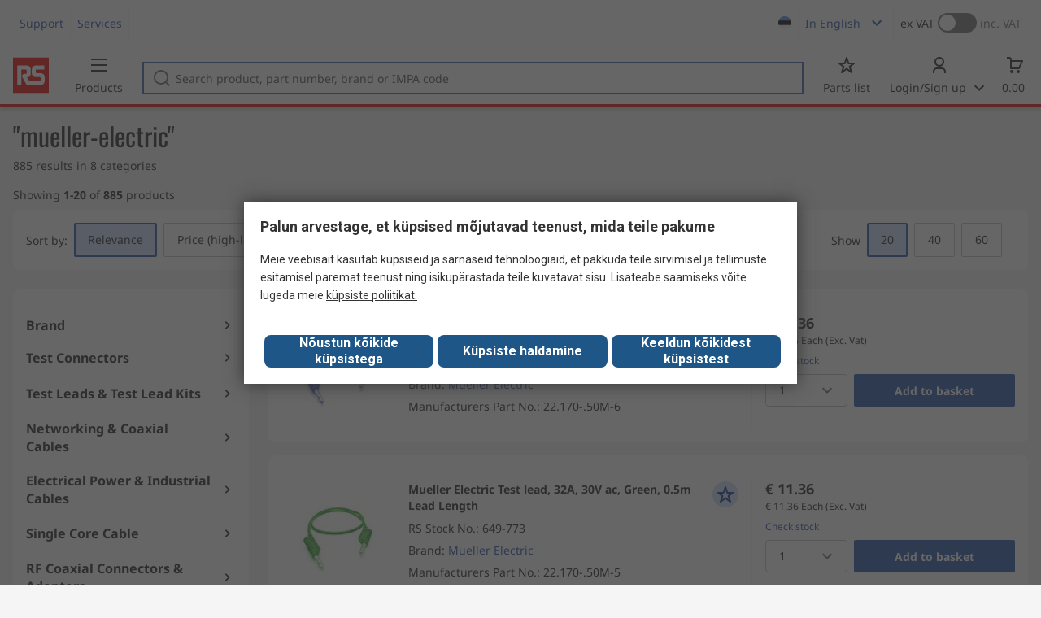

--- FILE ---
content_type: text/html; charset=utf-8
request_url: https://ee.rsdelivers.com/productlist/search?query=mueller-electric&referrer=distrelec
body_size: 20282
content:
<!doctype html><html class="rs-page" lang="et"><head><meta charset="utf-8"/><link rel="preconnect" href="https://fonts.googleapis.com"/><link rel="preconnect" href="https://fonts.gstatic.com" crossorigin/><link defer async href="https://fonts.googleapis.com/css2?family=Roboto:wght@400;700&display=swap" rel="stylesheet"/><link rel="icon" href="/favicon.ico"/><meta name="viewport" content="width=device-width,initial-scale=1"/><meta name="theme-color" content="#000000"/><link rel="apple-touch-icon" href="/logo192.png"/><meta name="app-version" content="20240503"/><link rel="manifest" href="/manifest.json"/><title data-react-helmet="true"> | RS</title>
             <meta data-react-helmet="true" http-equiv="content-language" content="en"/><meta data-react-helmet="true" name="pageTitle" content=" | RS"/><meta data-react-helmet="true" name="description" content=""/>
             <link data-react-helmet="true" rel="preconnect" href="https://www.google.com"/><link data-react-helmet="true" rel="preconnect" href="https://www.google.com" crossorigin=""/><link data-react-helmet="true" rel="preconnect" href="https://www.google.co.uk"/><link data-react-helmet="true" rel="preconnect" href="https://www.google.co.uk" crossorigin=""/><link data-react-helmet="true" rel="preconnect" href="https://googleads.g.doubleclick.net"/><link data-react-helmet="true" rel="preconnect" href="https://googleads.g.doubleclick.net" crossorigin=""/><link data-react-helmet="true" rel="preconnect" href="https://www.google-analytics.com"/><link data-react-helmet="true" rel="preconnect" href="https://www.google-analytics.com" crossorigin=""/><link data-react-helmet="true" rel="preconnect" href="https://www.googletagmanager.com"/><link data-react-helmet="true" rel="preconnect" href="https://www.googletagmanager.com" crossorigin=""/><link data-react-helmet="true" rel="preconnect" href="https://www.googleadservices.com"/><link data-react-helmet="true" rel="preconnect" href="https://use.typekit.net"/><link data-react-helmet="true" rel="preconnect" href="https://electro.demdex.net"/><link data-react-helmet="true" rel="preconnect" href="https://rscomponentsltd.d3.sc.omtrdc.net"/><link data-react-helmet="true" rel="preconnect" href="https://s.go-mpulse.net"/><link data-react-helmet="true" rel="preconnect" href="https://trial-eum-clienttons-s.akamaihd.net"/><link data-react-helmet="true" rel="preconnect" href="https://trial-eum-clientnsv4-s.akamaihd.net"/><link data-react-helmet="true" rel="preconnect" href="https://res.cloudinary.com"/><link data-react-helmet="true" rel="preconnect" href="https://media.rsdelivers.com"/><link data-react-helmet="true" rel="preconnect" href="https://media2.rsdelivers.com"/><link data-react-helmet="true" rel="preconnect" href="https://data.privacy.ensighten.com"/><link data-react-helmet="true" rel="preconnect" href="https://nexus.ensighten.com/"/><link data-react-helmet="true" rel="canonical" href="https://ee.rsdelivers.com/productlist/search?query=mueller-electric&amp;referrer=distrelec"/>
             <script data-react-helmet="true" type="text/javascript">var rs = rs || { };
    rs.web = rs.web || { };
    rs.web.digitalData = rs.web.digitalData || {"store":"ee","currencyCode":"EUR","page_type":"sr","page_name":"search results page","ecSystemId":"responsive","site_type":"responsive","page_creation_date":"search results page - 16/06/2021","search_categories":"21","search_results":"885","search_type":"pasted","search_term_typed":"mueller-electric"}    
    var utag_data = rs.web.digitalData;
    </script><script data-react-helmet="true" type="text/javascript" src="https://nexus.ensighten.com/rscomponents/rsdeliversprod/Bootstrap.js"></script><script data-react-helmet="true" type="application/ld+json">{"@context":"http://schema.org/","@graph":[{"@type":"Product","name":"Mueller Electric Test lead, 32A, 30V ac, Blue, 0.5m Lead Length","productID":"649-772","sku":"0649772","image":"https://media.rs-online.com/t_large/Y0649772-01.jpg","description":"Mueller Electric Test lead, 32A, 30V ac, Blue, 0.5m Lead Length","manufacturer":"Mueller Electric","mpn":"22.170-.50M-6","logo":"","category":"","brand":{"@type":"Brand","name":"Mueller Electric"},"itemCondition":"http://schema.org/NewCondition","offers":{"@type":"Offer","priceCurrency":"EUR","priceValidUntil":"2025-11-04","price":"11.36","url":"https://ee.rsdelivers.com/product/mueller-electric/22170-50m-6/mueller-electric-test-lead-32a-30v-ac-blue-05m/0649772"},"Image":{"@type":"ImageObject","name":"649-772","description":"Mueller Electric Test lead, 32A, 30V ac, Blue, 0.5m Lead Length","contentUrl":"https://media.rs-online.com/t_large/Y0649772-01.jpg","thumbnail":"https://media.rs-online.com/t_thumb/Y0649772-01.jpg"}},{"@type":"Product","name":"Mueller Electric Test lead, 32A, 30V ac, Green, 0.5m Lead Length","productID":"649-773","sku":"0649773","image":"https://media.rs-online.com/t_large/Y0649773-01.jpg","description":"Mueller Electric Test lead, 32A, 30V ac, Green, 0.5m Lead Length","manufacturer":"Mueller Electric","mpn":"22.170-.50M-5","logo":"","category":"","brand":{"@type":"Brand","name":"Mueller Electric"},"itemCondition":"http://schema.org/NewCondition","offers":{"@type":"Offer","priceCurrency":"EUR","priceValidUntil":"2025-11-04","price":"11.36","url":"https://ee.rsdelivers.com/product/mueller-electric/22170-50m-5/mueller-electric-test-lead-32a-30v-ac-green-05m/0649773"},"Image":{"@type":"ImageObject","name":"649-773","description":"Mueller Electric Test lead, 32A, 30V ac, Green, 0.5m Lead Length","contentUrl":"https://media.rs-online.com/t_large/Y0649773-01.jpg","thumbnail":"https://media.rs-online.com/t_thumb/Y0649773-01.jpg"}},{"@type":"Product","name":"Mueller Electric Test lead, 32A, 30V ac, Yellow, 0.5m Lead Length","productID":"649-774","sku":"0649774","image":"https://media.rs-online.com/t_large/Y0649774-01.jpg","description":"Mueller Electric Test lead, 32A, 30V ac, Yellow, 0.5m Lead Length","manufacturer":"Mueller Electric","mpn":"22.170-.50M-4","logo":"","category":"","brand":{"@type":"Brand","name":"Mueller Electric"},"itemCondition":"http://schema.org/NewCondition","offers":{"@type":"Offer","priceCurrency":"EUR","priceValidUntil":"2025-11-04","price":"11.36","url":"https://ee.rsdelivers.com/product/mueller-electric/22170-50m-4/mueller-electric-test-lead-32a-30v-ac-yellow-05m/0649774"},"Image":{"@type":"ImageObject","name":"649-774","description":"Mueller Electric Test lead, 32A, 30V ac, Yellow, 0.5m Lead Length","contentUrl":"https://media.rs-online.com/t_large/Y0649774-01.jpg","thumbnail":"https://media.rs-online.com/t_thumb/Y0649774-01.jpg"}},{"@type":"Product","name":"Mueller Electric Test lead, 32A, 600(CATIII) V, 1000(CATII) V, Blue, 0.25m Lead Length","productID":"649-775","sku":"0649775","image":"https://media.rs-online.com/t_large/Y0649775-01.jpg","description":"Mueller Electric Test lead, 32A, 600(CATIII) V, 1000(CATII) V, Blue, 0.25m Lead Length","manufacturer":"Mueller Electric","mpn":"22.421-.25M-6","logo":"","category":"","brand":{"@type":"Brand","name":"Mueller Electric"},"itemCondition":"http://schema.org/NewCondition","offers":{"@type":"Offer","priceCurrency":"EUR","priceValidUntil":"2025-11-04","price":"10.75","url":"https://ee.rsdelivers.com/product/mueller-electric/22421-25m-6/mueller-electric-test-lead-32a-600catiii-v-v-blue/0649775"},"Image":{"@type":"ImageObject","name":"649-775","description":"Mueller Electric Test lead, 32A, 600(CATIII) V, 1000(CATII) V, Blue, 0.25m Lead Length","contentUrl":"https://media.rs-online.com/t_large/Y0649775-01.jpg","thumbnail":"https://media.rs-online.com/t_thumb/Y0649775-01.jpg"}},{"@type":"Product","name":"Mueller Electric Test lead, 32A, 600(CATIII) V, 1000(CATII) V, Blue, 0.5m Lead Length","productID":"649-776","sku":"0649776","image":"https://media.rs-online.com/t_large/Y0649776-01.jpg","description":"Mueller Electric Test lead, 32A, 600(CATIII) V, 1000(CATII) V, Blue, 0.5m Lead Length","manufacturer":"Mueller Electric","mpn":"22.421-.50M-6","logo":"","category":"","brand":{"@type":"Brand","name":"Mueller Electric"},"itemCondition":"http://schema.org/NewCondition","offers":{"@type":"Offer","priceCurrency":"EUR","priceValidUntil":"2025-11-04","price":"11.62","url":"https://ee.rsdelivers.com/product/mueller-electric/22421-50m-6/mueller-electric-test-lead-32a-600catiii-v-v-blue/0649776"},"Image":{"@type":"ImageObject","name":"649-776","description":"Mueller Electric Test lead, 32A, 600(CATIII) V, 1000(CATII) V, Blue, 0.5m Lead Length","contentUrl":"https://media.rs-online.com/t_large/Y0649776-01.jpg","thumbnail":"https://media.rs-online.com/t_thumb/Y0649776-01.jpg"}},{"@type":"Product","name":"Mueller Electric Test lead, 32A, 600(CATIII) V, 1000(CATII) V, Blue, 1.5m Lead Length","productID":"649-779","sku":"0649779","image":"https://media.rs-online.com/t_large/Y0649779-01.jpg","description":"Mueller Electric Test lead, 32A, 600(CATIII) V, 1000(CATII) V, Blue, 1.5m Lead Length","manufacturer":"Mueller Electric","mpn":"22.421-1.5M-6","logo":"","category":"","brand":{"@type":"Brand","name":"Mueller Electric"},"itemCondition":"http://schema.org/NewCondition","offers":{"@type":"Offer","priceCurrency":"EUR","priceValidUntil":"2025-11-04","price":"13.39","url":"https://ee.rsdelivers.com/product/mueller-electric/22421-15m-6/mueller-electric-test-lead-32a-600catiii-v-v-blue/0649779"},"Image":{"@type":"ImageObject","name":"649-779","description":"Mueller Electric Test lead, 32A, 600(CATIII) V, 1000(CATII) V, Blue, 1.5m Lead Length","contentUrl":"https://media.rs-online.com/t_large/Y0649779-01.jpg","thumbnail":"https://media.rs-online.com/t_thumb/Y0649779-01.jpg"}},{"@type":"Product","name":"Mueller Electric Test lead, 32A, 600(CATIII) V, 1000(CATII) V, Blue, 1m Lead Length","productID":"649-777","sku":"0649777","image":"https://media.rs-online.com/t_large/Y0649777-01.jpg","description":"Mueller Electric Test lead, 32A, 600(CATIII) V, 1000(CATII) V, Blue, 1m Lead Length","manufacturer":"Mueller Electric","mpn":"22.421-1M-6","logo":"","category":"","brand":{"@type":"Brand","name":"Mueller Electric"},"itemCondition":"http://schema.org/NewCondition","offers":{"@type":"Offer","priceCurrency":"EUR","priceValidUntil":"2025-11-04","price":"12.8","url":"https://ee.rsdelivers.com/product/mueller-electric/22421-1m-6/mueller-electric-test-lead-32a-600catiii-v-v-blue/0649777"},"Image":{"@type":"ImageObject","name":"649-777","description":"Mueller Electric Test lead, 32A, 600(CATIII) V, 1000(CATII) V, Blue, 1m Lead Length","contentUrl":"https://media.rs-online.com/t_large/Y0649777-01.jpg","thumbnail":"https://media.rs-online.com/t_thumb/Y0649777-01.jpg"}},{"@type":"Product","name":"Mueller Electric Test lead, 32A, 600(CATIII) V, 1000(CATII) V, Blue, 2m Lead Length","productID":"649-780","sku":"0649780","image":"https://media.rs-online.com/t_large/Y0649780-01.jpg","description":"Mueller Electric Test lead, 32A, 600(CATIII) V, 1000(CATII) V, Blue, 2m Lead Length","manufacturer":"Mueller Electric","mpn":"22.421-2M-6","logo":"","category":"","brand":{"@type":"Brand","name":"Mueller Electric"},"itemCondition":"http://schema.org/NewCondition","offers":{"@type":"Offer","priceCurrency":"EUR","priceValidUntil":"2025-11-04","price":"15.18","url":"https://ee.rsdelivers.com/product/mueller-electric/22421-2m-6/mueller-electric-test-lead-32a-600catiii-v-v-blue/0649780"},"Image":{"@type":"ImageObject","name":"649-780","description":"Mueller Electric Test lead, 32A, 600(CATIII) V, 1000(CATII) V, Blue, 2m Lead Length","contentUrl":"https://media.rs-online.com/t_large/Y0649780-01.jpg","thumbnail":"https://media.rs-online.com/t_thumb/Y0649780-01.jpg"}},{"@type":"Product","name":"Mueller Electric Test lead, 32A, 600(CATIII) V, 1000(CATII) V, Green, 0.25m Lead Length","productID":"649-781","sku":"0649781","image":"https://media.rs-online.com/t_large/Y0649781-01.jpg","description":"Mueller Electric Test lead, 32A, 600(CATIII) V, 1000(CATII) V, Green, 0.25m Lead Length","manufacturer":"Mueller Electric","mpn":"22.421-.25M-5","logo":"","category":"","brand":{"@type":"Brand","name":"Mueller Electric"},"itemCondition":"http://schema.org/NewCondition","offers":{"@type":"Offer","priceCurrency":"EUR","priceValidUntil":"2025-11-04","price":"10.75","url":"https://ee.rsdelivers.com/product/mueller-electric/22421-25m-5/mueller-electric-test-lead-32a-600catiii-v-v-green/0649781"},"Image":{"@type":"ImageObject","name":"649-781","description":"Mueller Electric Test lead, 32A, 600(CATIII) V, 1000(CATII) V, Green, 0.25m Lead Length","contentUrl":"https://media.rs-online.com/t_large/Y0649781-01.jpg","thumbnail":"https://media.rs-online.com/t_thumb/Y0649781-01.jpg"}},{"@type":"Product","name":"Mueller Electric Test lead, 32A, 600(CATIII) V, 1000(CATII) V, Green, 0.5m Lead Length","productID":"649-782","sku":"0649782","image":"https://media.rs-online.com/t_large/Y0649782-01.jpg","description":"Mueller Electric Test lead, 32A, 600(CATIII) V, 1000(CATII) V, Green, 0.5m Lead Length","manufacturer":"Mueller Electric","mpn":"22.421-.50M-5","logo":"","category":"","brand":{"@type":"Brand","name":"Mueller Electric"},"itemCondition":"http://schema.org/NewCondition","offers":{"@type":"Offer","priceCurrency":"EUR","priceValidUntil":"2025-11-04","price":"11.62","url":"https://ee.rsdelivers.com/product/mueller-electric/22421-50m-5/mueller-electric-test-lead-32a-600catiii-v-v-green/0649782"},"Image":{"@type":"ImageObject","name":"649-782","description":"Mueller Electric Test lead, 32A, 600(CATIII) V, 1000(CATII) V, Green, 0.5m Lead Length","contentUrl":"https://media.rs-online.com/t_large/Y0649782-01.jpg","thumbnail":"https://media.rs-online.com/t_thumb/Y0649782-01.jpg"}},{"@type":"Product","name":"Mueller Electric Test lead, 32A, 600(CATIII) V, 1000(CATII) V, Green, 1.5m Lead Length","productID":"649-785","sku":"0649785","image":"https://media.rs-online.com/t_large/Y0649785-01.jpg","description":"Mueller Electric Test lead, 32A, 600(CATIII) V, 1000(CATII) V, Green, 1.5m Lead Length","manufacturer":"Mueller Electric","mpn":"22.421-1.5M-5","logo":"","category":"","brand":{"@type":"Brand","name":"Mueller Electric"},"itemCondition":"http://schema.org/NewCondition","offers":{"@type":"Offer","priceCurrency":"EUR","priceValidUntil":"2025-11-04","price":"13.39","url":"https://ee.rsdelivers.com/product/mueller-electric/22421-15m-5/mueller-electric-test-lead-32a-600catiii-v-v-green/0649785"},"Image":{"@type":"ImageObject","name":"649-785","description":"Mueller Electric Test lead, 32A, 600(CATIII) V, 1000(CATII) V, Green, 1.5m Lead Length","contentUrl":"https://media.rs-online.com/t_large/Y0649785-01.jpg","thumbnail":"https://media.rs-online.com/t_thumb/Y0649785-01.jpg"}},{"@type":"Product","name":"Mueller Electric Test lead, 32A, 600(CATIII) V, 1000(CATII) V, Green, 1m Lead Length","productID":"649-783","sku":"0649783","image":"https://media.rs-online.com/t_large/Y0649783-01.jpg","description":"Mueller Electric Test lead, 32A, 600(CATIII) V, 1000(CATII) V, Green, 1m Lead Length","manufacturer":"Mueller Electric","mpn":"22.421-1M-5","logo":"","category":"","brand":{"@type":"Brand","name":"Mueller Electric"},"itemCondition":"http://schema.org/NewCondition","offers":{"@type":"Offer","priceCurrency":"EUR","priceValidUntil":"2025-11-04","price":"12.8","url":"https://ee.rsdelivers.com/product/mueller-electric/22421-1m-5/mueller-electric-test-lead-32a-600catiii-v-v-green/0649783"},"Image":{"@type":"ImageObject","name":"649-783","description":"Mueller Electric Test lead, 32A, 600(CATIII) V, 1000(CATII) V, Green, 1m Lead Length","contentUrl":"https://media.rs-online.com/t_large/Y0649783-01.jpg","thumbnail":"https://media.rs-online.com/t_thumb/Y0649783-01.jpg"}},{"@type":"Product","name":"Mueller Electric Test lead, 32A, 600(CATIII) V, 1000(CATII) V, Green, 2m Lead Length","productID":"649-786","sku":"0649786","image":"https://media.rs-online.com/t_large/Y0649786-01.jpg","description":"Mueller Electric Test lead, 32A, 600(CATIII) V, 1000(CATII) V, Green, 2m Lead Length","manufacturer":"Mueller Electric","mpn":"22.421-2M-5","logo":"","category":"","brand":{"@type":"Brand","name":"Mueller Electric"},"itemCondition":"http://schema.org/NewCondition","offers":{"@type":"Offer","priceCurrency":"EUR","priceValidUntil":"2025-11-04","price":"15.18","url":"https://ee.rsdelivers.com/product/mueller-electric/22421-2m-5/mueller-electric-test-lead-32a-600catiii-v-v-green/0649786"},"Image":{"@type":"ImageObject","name":"649-786","description":"Mueller Electric Test lead, 32A, 600(CATIII) V, 1000(CATII) V, Green, 2m Lead Length","contentUrl":"https://media.rs-online.com/t_large/Y0649786-01.jpg","thumbnail":"https://media.rs-online.com/t_thumb/Y0649786-01.jpg"}},{"@type":"Product","name":"Mueller Electric Test lead, 32A, 600(CATIII) V, 1000(CATII) V, Yellow, 0.25m Lead Length","productID":"649-787","sku":"0649787","image":"https://media.rs-online.com/t_large/Y0649787-01.jpg","description":"Mueller Electric Test lead, 32A, 600(CATIII) V, 1000(CATII) V, Yellow, 0.25m Lead Length","manufacturer":"Mueller Electric","mpn":"22.421-.25M-4","logo":"","category":"","brand":{"@type":"Brand","name":"Mueller Electric"},"itemCondition":"http://schema.org/NewCondition","offers":{"@type":"Offer","priceCurrency":"EUR","priceValidUntil":"2025-11-04","price":"10.75","url":"https://ee.rsdelivers.com/product/mueller-electric/22421-25m-4/mueller-electric-test-lead-32a-600catiii-v-v-025m/0649787"},"Image":{"@type":"ImageObject","name":"649-787","description":"Mueller Electric Test lead, 32A, 600(CATIII) V, 1000(CATII) V, Yellow, 0.25m Lead Length","contentUrl":"https://media.rs-online.com/t_large/Y0649787-01.jpg","thumbnail":"https://media.rs-online.com/t_thumb/Y0649787-01.jpg"}},{"@type":"Product","name":"Mueller Electric Test lead, 32A, 600(CATIII) V, 1000(CATII) V, Yellow, 0.5m Lead Length","productID":"649-788","sku":"0649788","image":"https://media.rs-online.com/t_large/Y0649788-01.jpg","description":"Mueller Electric Test lead, 32A, 600(CATIII) V, 1000(CATII) V, Yellow, 0.5m Lead Length","manufacturer":"Mueller Electric","mpn":"22.421-.50M-4","logo":"","category":"","brand":{"@type":"Brand","name":"Mueller Electric"},"itemCondition":"http://schema.org/NewCondition","offers":{"@type":"Offer","priceCurrency":"EUR","priceValidUntil":"2025-11-04","price":"11.62","url":"https://ee.rsdelivers.com/product/mueller-electric/22421-50m-4/mueller-electric-test-lead-32a-600catiii-v-v-05m/0649788"},"Image":{"@type":"ImageObject","name":"649-788","description":"Mueller Electric Test lead, 32A, 600(CATIII) V, 1000(CATII) V, Yellow, 0.5m Lead Length","contentUrl":"https://media.rs-online.com/t_large/Y0649788-01.jpg","thumbnail":"https://media.rs-online.com/t_thumb/Y0649788-01.jpg"}},{"@type":"Product","name":"Mueller Electric Test lead, 32A, 600(CATIII) V, 1000(CATII) V, Yellow, 1.5m Lead Length","productID":"649-754","sku":"0649754","image":"https://media.rs-online.com/t_large/Y0649754-01.jpg","description":"Mueller Electric Test lead, 32A, 600(CATIII) V, 1000(CATII) V, Yellow, 1.5m Lead Length","manufacturer":"Mueller Electric","mpn":"22.421-1.5M-4","logo":"","category":"","brand":{"@type":"Brand","name":"Mueller Electric"},"itemCondition":"http://schema.org/NewCondition","offers":{"@type":"Offer","priceCurrency":"EUR","priceValidUntil":"2025-11-04","price":"13.39","url":"https://ee.rsdelivers.com/product/mueller-electric/22421-15m-4/mueller-electric-test-lead-32a-600catiii-v-v-15m/0649754"},"Image":{"@type":"ImageObject","name":"649-754","description":"Mueller Electric Test lead, 32A, 600(CATIII) V, 1000(CATII) V, Yellow, 1.5m Lead Length","contentUrl":"https://media.rs-online.com/t_large/Y0649754-01.jpg","thumbnail":"https://media.rs-online.com/t_thumb/Y0649754-01.jpg"}},{"@type":"Product","name":"Mueller Electric Test lead, 32A, 600(CATIII) V, 1000(CATII) V, Yellow, 1m Lead Length","productID":"649-753","sku":"0649753","image":"https://media.rs-online.com/t_large/Y0649753-01.jpg","description":"Mueller Electric Test lead, 32A, 600(CATIII) V, 1000(CATII) V, Yellow, 1m Lead Length","manufacturer":"Mueller Electric","mpn":"22.421-1M-4","logo":"","category":"","brand":{"@type":"Brand","name":"Mueller Electric"},"itemCondition":"http://schema.org/NewCondition","offers":{"@type":"Offer","priceCurrency":"EUR","priceValidUntil":"2025-11-04","price":"12.8","url":"https://ee.rsdelivers.com/product/mueller-electric/22421-1m-4/mueller-electric-test-lead-32a-600catiii-v-v-1m/0649753"},"Image":{"@type":"ImageObject","name":"649-753","description":"Mueller Electric Test lead, 32A, 600(CATIII) V, 1000(CATII) V, Yellow, 1m Lead Length","contentUrl":"https://media.rs-online.com/t_large/Y0649753-01.jpg","thumbnail":"https://media.rs-online.com/t_thumb/Y0649753-01.jpg"}},{"@type":"Product","name":"Mueller Electric Test lead, 32A, 600(CATIII) V, 1000(CATII) V, Yellow, 2m Lead Length","productID":"649-755","sku":"0649755","image":"https://media.rs-online.com/t_large/Y0649755-01.jpg","description":"Mueller Electric Test lead, 32A, 600(CATIII) V, 1000(CATII) V, Yellow, 2m Lead Length","manufacturer":"Mueller Electric","mpn":"22.421-2M-4","logo":"","category":"","brand":{"@type":"Brand","name":"Mueller Electric"},"itemCondition":"http://schema.org/NewCondition","offers":{"@type":"Offer","priceCurrency":"EUR","priceValidUntil":"2025-11-04","price":"15.18","url":"https://ee.rsdelivers.com/product/mueller-electric/22421-2m-4/mueller-electric-test-lead-32a-600catiii-v-v-2m/0649755"},"Image":{"@type":"ImageObject","name":"649-755","description":"Mueller Electric Test lead, 32A, 600(CATIII) V, 1000(CATII) V, Yellow, 2m Lead Length","contentUrl":"https://media.rs-online.com/t_large/Y0649755-01.jpg","thumbnail":"https://media.rs-online.com/t_thumb/Y0649755-01.jpg"}},{"@type":"Product","name":"Mueller Electric Test lead, 32A, 600V, Blue, 0.25m Lead Length","productID":"649-757","sku":"0649757","image":"https://media.rs-online.com/t_large/Y0649757-01.jpg","description":"Mueller Electric Test lead, 32A, 600V, Blue, 0.25m Lead Length","manufacturer":"Mueller Electric","mpn":"22.451-.25M-6","logo":"","category":"","brand":{"@type":"Brand","name":"Mueller Electric"},"itemCondition":"http://schema.org/NewCondition","offers":{"@type":"Offer","priceCurrency":"EUR","priceValidUntil":"2025-11-04","price":"11.32","url":"https://ee.rsdelivers.com/product/mueller-electric/22451-25m-6/mueller-electric-test-lead-32a-600v-blue-025m-lead/0649757"},"Image":{"@type":"ImageObject","name":"649-757","description":"Mueller Electric Test lead, 32A, 600V, Blue, 0.25m Lead Length","contentUrl":"https://media.rs-online.com/t_large/Y0649757-01.jpg","thumbnail":"https://media.rs-online.com/t_thumb/Y0649757-01.jpg"}},{"@type":"Product","name":"Mueller Electric Test lead, 32A, 600V, Blue, 0.5m Lead Length","productID":"649-758","sku":"0649758","image":"https://media.rs-online.com/t_large/Y0649758-01.jpg","description":"Mueller Electric Test lead, 32A, 600V, Blue, 0.5m Lead Length","manufacturer":"Mueller Electric","mpn":"22.451-.50M-6","logo":"","category":"","brand":{"@type":"Brand","name":"Mueller Electric"},"itemCondition":"http://schema.org/NewCondition","offers":{"@type":"Offer","priceCurrency":"EUR","priceValidUntil":"2025-11-04","price":"12.18","url":"https://ee.rsdelivers.com/product/mueller-electric/22451-50m-6/mueller-electric-test-lead-32a-600v-blue-05m-lead/0649758"},"Image":{"@type":"ImageObject","name":"649-758","description":"Mueller Electric Test lead, 32A, 600V, Blue, 0.5m Lead Length","contentUrl":"https://media.rs-online.com/t_large/Y0649758-01.jpg","thumbnail":"https://media.rs-online.com/t_thumb/Y0649758-01.jpg"}}]}</script><script defer="defer" src="/static/js/main.44eeb2d8.js"></script><link defer async href="/static/css/main.b98641ad.css" rel="stylesheet">
<script>(window.BOOMR_mq=window.BOOMR_mq||[]).push(["addVar",{"rua.upush":"false","rua.cpush":"false","rua.upre":"false","rua.cpre":"false","rua.uprl":"false","rua.cprl":"false","rua.cprf":"false","rua.trans":"","rua.cook":"false","rua.ims":"false","rua.ufprl":"false","rua.cfprl":"false","rua.isuxp":"false","rua.texp":"norulematch","rua.ceh":"false","rua.ueh":"false","rua.ieh.st":"0"}]);</script>
                              <script>!function(a){var e="https://s.go-mpulse.net/boomerang/",t="addEventListener";if("False"=="True")a.BOOMR_config=a.BOOMR_config||{},a.BOOMR_config.PageParams=a.BOOMR_config.PageParams||{},a.BOOMR_config.PageParams.pci=!0,e="https://s2.go-mpulse.net/boomerang/";if(window.BOOMR_API_key="KFTDU-542WM-ZXNVK-AFZK4-YY3YJ",function(){function n(e){a.BOOMR_onload=e&&e.timeStamp||(new Date).getTime()}if(!a.BOOMR||!a.BOOMR.version&&!a.BOOMR.snippetExecuted){a.BOOMR=a.BOOMR||{},a.BOOMR.snippetExecuted=!0;var i,_,o,r=document.createElement("iframe");if(a[t])a[t]("load",n,!1);else if(a.attachEvent)a.attachEvent("onload",n);r.src="javascript:void(0)",r.title="",r.role="presentation",(r.frameElement||r).style.cssText="width:0;height:0;border:0;display:none;",o=document.getElementsByTagName("script")[0],o.parentNode.insertBefore(r,o);try{_=r.contentWindow.document}catch(O){i=document.domain,r.src="javascript:var d=document.open();d.domain='"+i+"';void(0);",_=r.contentWindow.document}_.open()._l=function(){var a=this.createElement("script");if(i)this.domain=i;a.id="boomr-if-as",a.src=e+"KFTDU-542WM-ZXNVK-AFZK4-YY3YJ",BOOMR_lstart=(new Date).getTime(),this.body.appendChild(a)},_.write("<bo"+'dy onload="document._l();">'),_.close()}}(),"".length>0)if(a&&"performance"in a&&a.performance&&"function"==typeof a.performance.setResourceTimingBufferSize)a.performance.setResourceTimingBufferSize();!function(){if(BOOMR=a.BOOMR||{},BOOMR.plugins=BOOMR.plugins||{},!BOOMR.plugins.AK){var e=""=="true"?1:0,t="",n="clnjm43io66es2ikojaq-f-4426b2212-clientnsv4-s.akamaihd.net",i="false"=="true"?2:1,_={"ak.v":"39","ak.cp":"850019","ak.ai":parseInt("540994",10),"ak.ol":"0","ak.cr":10,"ak.ipv":4,"ak.proto":"h2","ak.rid":"1680e08d","ak.r":35414,"ak.a2":e,"ak.m":"","ak.n":"essl","ak.bpcip":"18.218.150.0","ak.cport":35090,"ak.gh":"104.119.188.61","ak.quicv":"","ak.tlsv":"tls1.3","ak.0rtt":"","ak.0rtt.ed":"","ak.csrc":"-","ak.acc":"","ak.t":"1762292289","ak.ak":"hOBiQwZUYzCg5VSAfCLimQ==krdfXZ1j34qKKwaQQKHJszOoB/dpoNkgWuvphGOk9LKHWlX/gshYTMYtGbNHlzKiCg/pBJCXdS1B2sko/Df9HOx7B4L+yvk5djVV8OObd1CK/x7lhZenH5+6P2FL8A3CK+TYWjmEvjOcUO7/[base64]/+VkX8=","ak.pv":"245","ak.dpoabenc":"","ak.tf":i};if(""!==t)_["ak.ruds"]=t;var o={i:!1,av:function(e){var t="http.initiator";if(e&&(!e[t]||"spa_hard"===e[t]))_["ak.feo"]=void 0!==a.aFeoApplied?1:0,BOOMR.addVar(_)},rv:function(){var a=["ak.bpcip","ak.cport","ak.cr","ak.csrc","ak.gh","ak.ipv","ak.m","ak.n","ak.ol","ak.proto","ak.quicv","ak.tlsv","ak.0rtt","ak.0rtt.ed","ak.r","ak.acc","ak.t","ak.tf"];BOOMR.removeVar(a)}};BOOMR.plugins.AK={akVars:_,akDNSPreFetchDomain:n,init:function(){if(!o.i){var a=BOOMR.subscribe;a("before_beacon",o.av,null,null),a("onbeacon",o.rv,null,null),o.i=!0}return this},is_complete:function(){return!0}}}}()}(window);</script></head><body><noscript>You need to enable JavaScript to run this app.</noscript><div id="root"><div id="pageWrapper" class="page-wrapper"><div class="page-content-wrapper "><div class="content"><div class="product-list-page-component_plp-container__3gpBu"><div class="title-area-component_title-area-container__JYpWP title-area-component_srp__1weKh"><div class="inner-page-wrapper title-area-component_header__Vaicm"><h1 class="title-area-component_title__7NGxW">&quot;mueller-electric&quot;</h1><div class="snippet title-area-component_description__eqFd2"><div>885 results in 8 categories</div></div></div><div class="title-area-component_categories__aRhLN"><div style="--radio-spacing:0.8rem" class="radio-component_radio-component__OSSFG radio-component_row__leDXR title-area-component_options__gWWny"><div data-testid="11727_cat" tabindex="0" class="radio-component_container__DZMCP " id="11727" style="opacity:1"><label class="radio-component_label__gY-f7 " style="--radius:0.2rem"><input name="cat" type="radio" value="11727"/><span class="">Test Connectors (353)</span></label></div><div data-testid="11728_cat" tabindex="0" class="radio-component_container__DZMCP " id="11728" style="opacity:1"><label class="radio-component_label__gY-f7 " style="--radius:0.2rem"><input name="cat" type="radio" value="11728"/><span class="">Test Leads &amp; Test Lead Kits (257)</span></label></div><div data-testid="74646_cat" tabindex="0" class="radio-component_container__DZMCP " id="74646" style="opacity:1"><label class="radio-component_label__gY-f7 " style="--radius:0.2rem"><input name="cat" type="radio" value="74646"/><span class="">Coaxial Cable (97)</span></label></div><div data-testid="6117_cat" tabindex="0" class="radio-component_container__DZMCP " id="6117" style="opacity:1"><label class="radio-component_label__gY-f7 " style="--radius:0.2rem"><input name="cat" type="radio" value="6117"/><span class="">Sensor &amp; Actuator Cables (76)</span></label></div><div data-testid="6109_cat" tabindex="0" class="radio-component_container__DZMCP " id="6109" style="opacity:1"><label class="radio-component_label__gY-f7 " style="--radius:0.2rem"><input name="cat" type="radio" value="6109"/><span class="">Hook Up Wire (44)</span></label></div><div data-testid="10672_cat" tabindex="0" class="radio-component_container__DZMCP " id="10672" style="opacity:1"><label class="radio-component_label__gY-f7 " style="--radius:0.2rem"><input name="cat" type="radio" value="10672"/><span class="">RF Coaxial Connectors &amp; Adapters (35)</span></label></div><div data-testid="12493_cat" tabindex="0" class="radio-component_container__DZMCP " id="12493" style="opacity:1"><label class="radio-component_label__gY-f7 " style="--radius:0.2rem"><input name="cat" type="radio" value="12493"/><span class="">Multimeter Leads (17)</span></label></div><div data-testid="10679_cat" tabindex="0" class="radio-component_container__DZMCP " id="10679" style="opacity:1"><label class="radio-component_label__gY-f7 " style="--radius:0.2rem"><input name="cat" type="radio" value="10679"/><span class="">Wire Terminals &amp; Splices (6)</span></label></div></div></div><div class="title-area-component_fixed-srp-header__sB-VE title-area-component_fixed-cta__9hwc7 title-area-component_hide__NlmD5"><div class="title-area-component_header__Vaicm">&quot;mueller-electric&quot;<!-- --> <span class="title-area-component_description__eqFd2">(<!-- -->885 results in 8 categories<!-- -->)</span></div><div class="title-area-component_categories__aRhLN"><div style="--radio-spacing:0.8rem" class="radio-component_radio-component__OSSFG radio-component_row__leDXR title-area-component_options__gWWny"><div data-testid="11727_cat" tabindex="0" class="radio-component_container__DZMCP " id="11727" style="opacity:1"><label class="radio-component_label__gY-f7 " style="--radius:0.2rem"><input name="cat" type="radio" value="11727"/><span class="">Test Connectors (353)</span></label></div><div data-testid="11728_cat" tabindex="0" class="radio-component_container__DZMCP " id="11728" style="opacity:1"><label class="radio-component_label__gY-f7 " style="--radius:0.2rem"><input name="cat" type="radio" value="11728"/><span class="">Test Leads &amp; Test Lead Kits (257)</span></label></div><div data-testid="74646_cat" tabindex="0" class="radio-component_container__DZMCP " id="74646" style="opacity:1"><label class="radio-component_label__gY-f7 " style="--radius:0.2rem"><input name="cat" type="radio" value="74646"/><span class="">Coaxial Cable (97)</span></label></div><div data-testid="6117_cat" tabindex="0" class="radio-component_container__DZMCP " id="6117" style="opacity:1"><label class="radio-component_label__gY-f7 " style="--radius:0.2rem"><input name="cat" type="radio" value="6117"/><span class="">Sensor &amp; Actuator Cables (76)</span></label></div><div data-testid="6109_cat" tabindex="0" class="radio-component_container__DZMCP " id="6109" style="opacity:1"><label class="radio-component_label__gY-f7 " style="--radius:0.2rem"><input name="cat" type="radio" value="6109"/><span class="">Hook Up Wire (44)</span></label></div><div data-testid="10672_cat" tabindex="0" class="radio-component_container__DZMCP " id="10672" style="opacity:1"><label class="radio-component_label__gY-f7 " style="--radius:0.2rem"><input name="cat" type="radio" value="10672"/><span class="">RF Coaxial Connectors &amp; Adapters (35)</span></label></div><div data-testid="12493_cat" tabindex="0" class="radio-component_container__DZMCP " id="12493" style="opacity:1"><label class="radio-component_label__gY-f7 " style="--radius:0.2rem"><input name="cat" type="radio" value="12493"/><span class="">Multimeter Leads (17)</span></label></div><div data-testid="10679_cat" tabindex="0" class="radio-component_container__DZMCP " id="10679" style="opacity:1"><label class="radio-component_label__gY-f7 " style="--radius:0.2rem"><input name="cat" type="radio" value="10679"/><span class="">Wire Terminals &amp; Splices (6)</span></label></div></div></div></div><div class="title-area-component_controls-area__LRtZS inner-page-wrapper"><div class="title-area-component_heading__ib4pl"><div class="title-area-component_filter-toggle-wrapper__5ave2 "><button type="button" class="button-component_button-component__Q1Ue2 button-component_link__ia-Eb button-component_default__id1n-  title-area-component_filter-toggle__wZJ3k   " tabindex="0" aria-label="chev-left"><svg class="button-component_icon__wbmY7" fill="currentColor" width="24" height="24" viewBox="0 0 24 24"><svg xmlns="http://www.w3.org/2000/svg" viewBox="0 0 24 24"><path d="M13.295 6.705a.997.997 0 0 1 1.411 1.41L10.83 12l3.876 3.885a.997.997 0 0 1-1.411 1.41l-4.588-4.588a1 1 0 0 1 0-1.414l4.588-4.588z"></path></svg></svg><span class="">Hide Filters</span></button></div><p class="snippet title-area-component_page-info__t4SPa">Showing <b>1-20</b> of <b>885</b> products</p></div><div class="title-area-component_controls__C7UY-"><div><div class="title-area-component_sort-controls__dd49k"><label>Sort by:</label><div style="--radio-spacing:0.8rem" class="radio-component_radio-component__OSSFG radio-component_row__leDXR "><div data-testid="relevance_sort-mode" tabindex="0" class="radio-component_container__DZMCP radio-component_selected-option-container__gD-KN" id="relevance" style="opacity:1"><label class="radio-component_label__gY-f7 " style="--radius:0.2rem"><input name="sort-mode" type="radio" checked="" value="relevance"/><span class="">Relevance</span></label></div><div data-testid="price_asc_sort-mode" tabindex="0" class="radio-component_container__DZMCP " id="price_asc" style="opacity:1"><label class="radio-component_label__gY-f7 " style="--radius:0.2rem"><input name="sort-mode" type="radio" value="price_asc"/><span class="">Price (high-low)</span></label></div><div data-testid="price_desc_sort-mode" tabindex="0" class="radio-component_container__DZMCP " id="price_desc" style="opacity:1"><label class="radio-component_label__gY-f7 " style="--radius:0.2rem"><input name="sort-mode" type="radio" value="price_desc"/><span class="">Price (low-high)</span></label></div></div></div><button type="button" class="button-component_button-component__Q1Ue2 button-component_link__ia-Eb button-component_default__id1n-  title-area-component_filter-toggle__wZJ3k   " tabindex="0" aria-label="chev-left"><svg class="button-component_icon__wbmY7" fill="currentColor" width="24" height="24" viewBox="0 0 24 24"><svg xmlns="http://www.w3.org/2000/svg" viewBox="0 0 24 24"><path d="M13.295 6.705a.997.997 0 0 1 1.411 1.41L10.83 12l3.876 3.885a.997.997 0 0 1-1.411 1.41l-4.588-4.588a1 1 0 0 1 0-1.414l4.588-4.588z"></path></svg></svg><span class="">Hide Filters</span></button></div><button type="button" class="button-component_button-component__Q1Ue2 button-component_tertiary__qzHAG button-component_default__id1n-  title-area-component_filter-control__8eZWr   " tabindex="0" aria-label="filter"><svg class="button-component_icon__wbmY7" fill="currentColor" width="24" height="24" viewBox="0 0 24 24"><svg xmlns="http://www.w3.org/2000/svg" viewBox="0 0 24 24"><path d="M10 18h4v-2h-4v2zM3 6v2h18V6H3zm3 7h12v-2H6v2z"></path><path d="M0 0h24v24H0z" fill="none"></path></svg></svg><span class="">Filter</span></button><div class="title-area-component_page-controls__BLR7S"><div class="page-size-controls-component_page-size-controls__DlZdM"><label>Show</label><div style="--radio-spacing:0.8rem" class="radio-component_radio-component__OSSFG radio-component_row__leDXR "><div data-testid="20_page-size" tabindex="0" class="radio-component_container__DZMCP radio-component_selected-option-container__gD-KN" id="20" style="opacity:1"><label class="radio-component_label__gY-f7 " style="--radius:0.2rem"><input name="page-size" type="radio" checked="" value="20"/><span class="">20</span></label></div><div data-testid="40_page-size" tabindex="0" class="radio-component_container__DZMCP " id="40" style="opacity:1"><label class="radio-component_label__gY-f7 " style="--radius:0.2rem"><input name="page-size" type="radio" value="40"/><span class="">40</span></label></div><div data-testid="60_page-size" tabindex="0" class="radio-component_container__DZMCP " id="60" style="opacity:1"><label class="radio-component_label__gY-f7 " style="--radius:0.2rem"><input name="page-size" type="radio" value="60"/><span class="">60</span></label></div></div></div></div><div class="title-area-component_controls-bar__xgmlr  "><div class="title-area-component_control__gvmBV"><svg fill="currentColor" width="24" height="24" viewBox="0 0 24 24"><svg xmlns="http://www.w3.org/2000/svg" viewBox="0 0 24 24"><path d="M10 18h4v-2h-4v2zM3 6v2h18V6H3zm3 7h12v-2H6v2z"></path><path d="M0 0h24v24H0z" fill="none"></path></svg></svg><p>Filter</p></div><div class="title-area-component_vr__53DeC"></div><div class="title-area-component_control__gvmBV"><svg fill="currentColor" width="24" height="24" viewBox="0 0 24 24"><svg xmlns="http://www.w3.org/2000/svg" viewBox="0 0 24 24"><path d="M3 18h6v-2H3v2zM3 6v2h18V6H3zm0 7h12v-2H3v2z"></path><path d="M0 0h24v24H0z" fill="none"></path></svg></svg><p>Sort</p></div></div></div></div><div style="--display-search-modal:none;--display-slide-up:block" class="dropdown-component_dropdown-component__6vB8z   dropdown-component_white__KwtNx"><div class="dropdown-component_info__ve0eJ"></div><div class="dropdown-component_dropdown-wrapper__xvVHP"><div data-testid="dropdown" tabindex="0" class="dropdown-component_option-container__9-7pH 
               
               hide"><div class="dropdown-component_selected-option__8SJj5" data-testid="selected-elt"><p></p></div><svg fill="currentColor" width="24" height="24" viewBox="0 0 24 24"><svg xmlns="http://www.w3.org/2000/svg" viewBox="0 0 24 24"><path d="M16.59 8.59L12 13.17 7.41 8.59 6 10l6 6 6-6z"></path><path d="M0 0h24v24H0z" fill="none"></path></svg></svg></div><div class="dropdown-component_dropdown-content__40-hq hide  "><div class="dropdown-component_mobile-header__DKjAv"><span class="dropdown-component_placeholder__3hS37"></span><svg fill="currentColor" width="24" height="24" viewBox="0 0 24 24"><svg xmlns="http://www.w3.org/2000/svg" viewBox="0 0 24 24"><path d="M19 6.41L17.59 5 12 10.59 6.41 5 5 6.41 10.59 12 5 17.59 6.41 19 12 13.41 17.59 19 19 17.59 13.41 12z"></path><path d="M0 0h24v24H0z" fill="none"></path></svg></svg></div><div><div class=""><div class="dropdown-component_dropdown-item__CjHWF  " id="relevance" data-testid="relevance" tabindex="0">Relevance</div><div class="dropdown-component_dropdown-item__CjHWF  " id="price_asc" data-testid="price_asc" tabindex="0">Price (high-low)</div><div class="dropdown-component_dropdown-item__CjHWF dropdown-component_last__JAJKe " id="price_desc" data-testid="price_desc" tabindex="0">Price (low-high)</div></div></div></div></div><div class="dropdown-component_overlay__WCEMz hide"></div></div></div><div class="product-list-page-component_content__ekj85 product-list-page-component_srp__s8J+B"><div class="product-list-page-component_sidebar__6kOIt "><div class="product-list-page-component_filter-area__+4z1K"></div></div><div class="product-list-page-component_products__e1U0x"><div class="list-view-component_lview-container__LiYmP" style="--number-of-attributes:1"><div class="list-view-component_products__P08y7 "><div class="card-component_card-component__jvndg 
        
         card-component_corner-round__UYp5y list-product-card-component_lcard-container__VCSCg  list-product-card-component_srp__5sUxG card-component_padding__X2yJa card-component_white__8lLYD" style="-ms-grid-column:1;-ms-grid-row:1"><div class="list-product-card-component_lcard-header__3kKye"><div class="list-product-card-component_product-badges__sAGBd"></div></div><div class="list-product-card-component_lcard__VAsaY"><div class="list-product-card-component_info-container__Or9q7"><a class="list-product-card-component_thumb-container__PcJLS" href="/product/mueller-electric/22170-50m-6/mueller-electric-test-lead-32a-30v-ac-blue-05m/0649772?backToResults=1"><img class="list-product-card-component_thumb__4K6Bc" src="https://media.rs-online.com/t_medium/Y0649772-01.jpg" alt="Mueller Electric Test lead, 32A, 30V ac, Blue, 0.5m Lead Length"/></a><div class="list-product-card-component_details__HD7MA"><div class="list-product-card-component_title-area__+9wC3"><a class="snippet list-product-card-component_title__0O0Ob" href="/product/mueller-electric/22170-50m-6/mueller-electric-test-lead-32a-30v-ac-blue-05m/0649772?backToResults=1">Mueller Electric Test lead, 32A, 30V ac, Blue, 0.5m Lead Length</a><div class="tooltip-component_tooltip-elt-container__2LIzf"><span class="tooltip-component_tooltip-component__Jj9vl  hide" style="--tooltipX:0px;--tooltipY:0px">Add to parts list</span><span><button type="button" class="button-component_button-component__Q1Ue2 button-component_tertiary__qzHAG button-component_small-icon__l5juc button-component_icon-button__U624R    " tabindex="0" aria-label="star-outline"><svg class="button-component_icon__wbmY7" fill="currentColor" width="24" height="24" viewBox="0 0 24 24"><svg viewBox="0 0 24 24" xmlns="http://www.w3.org/2000/svg"><path d="M21.9475 9.68723C21.8135 9.27727 21.4296 8.9993 20.9976 8.9993H15.0522L12.9464 2.68393C12.8105 2.27597 12.4285 2 11.9985 2C11.5686 2 11.1866 2.27597 11.0506 2.68393L8.94484 8.9993H2.99943C2.56747 8.9993 2.18351 9.27727 2.04953 9.68723C1.91554 10.0972 2.05953 10.5491 2.40749 10.8051L7.17701 14.3028L5.05123 20.6821C4.91324 21.0961 5.05923 21.55 5.41119 21.806C5.76315 22.062 6.23911 22.062 6.59107 21.806L11.9985 17.8404L17.406 21.806C17.582 21.936 17.79 22 17.9979 22C18.2059 22 18.4119 21.936 18.5879 21.808C18.9398 21.552 19.0858 21.0961 18.9478 20.6841L16.822 14.3048L21.5916 10.8071C21.9395 10.5511 22.0855 10.1012 21.9495 9.68923L21.9475 9.68723ZM15.0482 13.1209C14.6983 13.3769 14.5543 13.8308 14.6903 14.2428L16.0541 18.3324L12.5885 15.7906C12.2365 15.5326 11.7586 15.5326 11.4066 15.7906L7.94094 18.3324L9.3048 14.2408C9.44279 13.8288 9.2968 13.3749 8.94684 13.1189L6.05313 10.9971H9.66477C10.0947 10.9971 10.4767 10.7211 10.6127 10.3132L11.9965 6.15958L13.3804 10.3132C13.5164 10.7211 13.8983 10.9971 14.3283 10.9971H17.9399L15.0462 13.1189L15.0482 13.1209Z"></path></svg></svg><span class=""></span></button></span></div></div><div class="list-product-card-component_attributes__-U7LK"><span>RS Stock No.<!-- -->: <!-- -->649-772</span><span class="list-product-card-component_brand__Y5Ioa"><span>Brand<!-- -->: </span><a href="/productlist/search?query=mueller%20electric">Mueller Electric</a></span><span>Manufacturers Part No.<!-- -->: <!-- -->22.170-.50M-6</span></div></div></div><div class="list-product-card-component_pricing__eOjm2"><div class="list-product-card-component_block__h+Kwq list-product-card-component_price-block__Z7YpX"><div class="list-product-card-component_price-line__ZhkZ9"><div class="list-product-card-component_price__gc3bW"><p class="list-product-card-component_unit-price__olIOg">€ 11.36</p></div><p class="list-product-card-component_container__JarYz">€ 11.36<!-- --> <!-- -->Each<!-- --> <!-- -->(Exc. Vat)</p></div><div class="list-product-card-component_stock-check__bNgV4"><p class="link">Check stock</p></div></div><div class="list-product-card-component_block__h+Kwq list-product-card-component_cta-area__2UfBk"><div class="list-product-card-component_cta-area-content__G-X1d"><div style="--display-search-modal:none;--display-slide-up:block" class="dropdown-component_dropdown-component__6vB8z list-product-card-component_qty__YjcRk  dropdown-component_white__KwtNx"><div class="dropdown-component_info__ve0eJ"></div><div class="dropdown-component_dropdown-wrapper__xvVHP"><div><div tabindex="0" data-testid="dropdown" class="dropdown-component_option-container__9-7pH
           
              dropdown-component_search-div__ANXLP"><div class="dropdown-component_selected-option__8SJj5" data-testid="selected-elt"><p>1</p></div><svg class="dropdown-component_icon__XiZw0" fill="currentColor" width="24" height="24" viewBox="0 0 24 24"><svg xmlns="http://www.w3.org/2000/svg" viewBox="0 0 24 24"><path d="M16.59 8.59L12 13.17 7.41 8.59 6 10l6 6 6-6z"></path><path d="M0 0h24v24H0z" fill="none"></path></svg></svg></div></div><div class="dropdown-component_dropdown-content__40-hq hide  "><div class="dropdown-component_mobile-header__DKjAv"><span class="dropdown-component_placeholder__3hS37"></span><svg fill="currentColor" width="24" height="24" viewBox="0 0 24 24"><svg xmlns="http://www.w3.org/2000/svg" viewBox="0 0 24 24"><path d="M19 6.41L17.59 5 12 10.59 6.41 5 5 6.41 10.59 12 5 17.59 6.41 19 12 13.41 17.59 19 19 17.59 13.41 12z"></path><path d="M0 0h24v24H0z" fill="none"></path></svg></svg></div><div><div class=""><div class="dropdown-component_additional-info__41-10">Available in multiples of 1</div><div class="dropdown-component_dropdown-item__CjHWF dropdown-component_last__JAJKe " id="1" data-testid="1" tabindex="0"><div class="list-product-card-component_qty-opt__LwsmL"><span>1</span><span class="list-product-card-component_qty-price__XZ+Tb">€ 11.36</span></div></div></div></div></div></div><div class="dropdown-component_overlay__WCEMz hide"></div></div><button type="button" class="button-component_button-component__Q1Ue2 button-component_primary__fm3fv button-component_default__id1n-  list-product-card-component_add__kV0+0   " tabindex="0"><span class="">Add to basket</span></button><div class="tooltip-component_tooltip-elt-container__2LIzf"><span class="tooltip-component_tooltip-component__Jj9vl  hide" style="--tooltipX:0px;--tooltipY:0px">Add to basket</span><span><button type="button" class="button-component_button-component__Q1Ue2 button-component_primary__fm3fv button-component_default__id1n- button-component_icon-button__U624R list-product-card-component_add-icon__iJsqj   " tabindex="0" aria-label="basket-add"><svg class="button-component_icon__wbmY7" fill="currentColor" width="24" height="24" viewBox="0 0 24 24"><svg viewBox="0 0 24 24" xmlns="http://www.w3.org/2000/svg"><path fill-rule="evenodd" clip-rule="evenodd" d="M21.84 6.46C21.66 6.18 21.34 6 21 6H8V5C8 3.35 6.65 2 5 2H2V4H5C5.55 4 6 4.45 6 5V16C6 16.55 6.45 17 7 17H17C17.4 17 17.75 16.77 17.91 16.41L21.91 7.41C22.05 7.1 22.02 6.74 21.83 6.46H21.84ZM16.35 15H8V8H19.46L16.35 15ZM6 20C6 18.9 6.9 18 8 18C9.1 18 10 18.9 10 20C10 21.1 9.1 22 8 22C6.9 22 6 21.1 6 20ZM18 20C18 21.1046 17.1046 22 16 22C14.8954 22 14 21.1046 14 20C14 18.8954 14.8954 18 16 18C17.1046 18 18 18.8954 18 20ZM14 14H12V12.5H10.5V10.5H12V9H14V10.5H15.5V12.5H14V14Z"></path></svg></svg><span class=""></span></button></span></div></div></div></div></div></div><div class="card-component_card-component__jvndg 
        
         card-component_corner-round__UYp5y list-product-card-component_lcard-container__VCSCg  list-product-card-component_srp__5sUxG card-component_padding__X2yJa card-component_white__8lLYD" style="-ms-grid-column:1;-ms-grid-row:2"><div class="list-product-card-component_lcard-header__3kKye"><div class="list-product-card-component_product-badges__sAGBd"></div></div><div class="list-product-card-component_lcard__VAsaY"><div class="list-product-card-component_info-container__Or9q7"><a class="list-product-card-component_thumb-container__PcJLS" href="/product/mueller-electric/22170-50m-5/mueller-electric-test-lead-32a-30v-ac-green-05m/0649773?backToResults=1"><img class="list-product-card-component_thumb__4K6Bc" src="https://media.rs-online.com/t_medium/Y0649773-01.jpg" alt="Mueller Electric Test lead, 32A, 30V ac, Green, 0.5m Lead Length"/></a><div class="list-product-card-component_details__HD7MA"><div class="list-product-card-component_title-area__+9wC3"><a class="snippet list-product-card-component_title__0O0Ob" href="/product/mueller-electric/22170-50m-5/mueller-electric-test-lead-32a-30v-ac-green-05m/0649773?backToResults=1">Mueller Electric Test lead, 32A, 30V ac, Green, 0.5m Lead Length</a><div class="tooltip-component_tooltip-elt-container__2LIzf"><span class="tooltip-component_tooltip-component__Jj9vl  hide" style="--tooltipX:0px;--tooltipY:0px">Add to parts list</span><span><button type="button" class="button-component_button-component__Q1Ue2 button-component_tertiary__qzHAG button-component_small-icon__l5juc button-component_icon-button__U624R    " tabindex="0" aria-label="star-outline"><svg class="button-component_icon__wbmY7" fill="currentColor" width="24" height="24" viewBox="0 0 24 24"><svg viewBox="0 0 24 24" xmlns="http://www.w3.org/2000/svg"><path d="M21.9475 9.68723C21.8135 9.27727 21.4296 8.9993 20.9976 8.9993H15.0522L12.9464 2.68393C12.8105 2.27597 12.4285 2 11.9985 2C11.5686 2 11.1866 2.27597 11.0506 2.68393L8.94484 8.9993H2.99943C2.56747 8.9993 2.18351 9.27727 2.04953 9.68723C1.91554 10.0972 2.05953 10.5491 2.40749 10.8051L7.17701 14.3028L5.05123 20.6821C4.91324 21.0961 5.05923 21.55 5.41119 21.806C5.76315 22.062 6.23911 22.062 6.59107 21.806L11.9985 17.8404L17.406 21.806C17.582 21.936 17.79 22 17.9979 22C18.2059 22 18.4119 21.936 18.5879 21.808C18.9398 21.552 19.0858 21.0961 18.9478 20.6841L16.822 14.3048L21.5916 10.8071C21.9395 10.5511 22.0855 10.1012 21.9495 9.68923L21.9475 9.68723ZM15.0482 13.1209C14.6983 13.3769 14.5543 13.8308 14.6903 14.2428L16.0541 18.3324L12.5885 15.7906C12.2365 15.5326 11.7586 15.5326 11.4066 15.7906L7.94094 18.3324L9.3048 14.2408C9.44279 13.8288 9.2968 13.3749 8.94684 13.1189L6.05313 10.9971H9.66477C10.0947 10.9971 10.4767 10.7211 10.6127 10.3132L11.9965 6.15958L13.3804 10.3132C13.5164 10.7211 13.8983 10.9971 14.3283 10.9971H17.9399L15.0462 13.1189L15.0482 13.1209Z"></path></svg></svg><span class=""></span></button></span></div></div><div class="list-product-card-component_attributes__-U7LK"><span>RS Stock No.<!-- -->: <!-- -->649-773</span><span class="list-product-card-component_brand__Y5Ioa"><span>Brand<!-- -->: </span><a href="/productlist/search?query=mueller%20electric">Mueller Electric</a></span><span>Manufacturers Part No.<!-- -->: <!-- -->22.170-.50M-5</span></div></div></div><div class="list-product-card-component_pricing__eOjm2"><div class="list-product-card-component_block__h+Kwq list-product-card-component_price-block__Z7YpX"><div class="list-product-card-component_price-line__ZhkZ9"><div class="list-product-card-component_price__gc3bW"><p class="list-product-card-component_unit-price__olIOg">€ 11.36</p></div><p class="list-product-card-component_container__JarYz">€ 11.36<!-- --> <!-- -->Each<!-- --> <!-- -->(Exc. Vat)</p></div><div class="list-product-card-component_stock-check__bNgV4"><p class="link">Check stock</p></div></div><div class="list-product-card-component_block__h+Kwq list-product-card-component_cta-area__2UfBk"><div class="list-product-card-component_cta-area-content__G-X1d"><div style="--display-search-modal:none;--display-slide-up:block" class="dropdown-component_dropdown-component__6vB8z list-product-card-component_qty__YjcRk  dropdown-component_white__KwtNx"><div class="dropdown-component_info__ve0eJ"></div><div class="dropdown-component_dropdown-wrapper__xvVHP"><div><div tabindex="0" data-testid="dropdown" class="dropdown-component_option-container__9-7pH
           
              dropdown-component_search-div__ANXLP"><div class="dropdown-component_selected-option__8SJj5" data-testid="selected-elt"><p>1</p></div><svg class="dropdown-component_icon__XiZw0" fill="currentColor" width="24" height="24" viewBox="0 0 24 24"><svg xmlns="http://www.w3.org/2000/svg" viewBox="0 0 24 24"><path d="M16.59 8.59L12 13.17 7.41 8.59 6 10l6 6 6-6z"></path><path d="M0 0h24v24H0z" fill="none"></path></svg></svg></div></div><div class="dropdown-component_dropdown-content__40-hq hide  "><div class="dropdown-component_mobile-header__DKjAv"><span class="dropdown-component_placeholder__3hS37"></span><svg fill="currentColor" width="24" height="24" viewBox="0 0 24 24"><svg xmlns="http://www.w3.org/2000/svg" viewBox="0 0 24 24"><path d="M19 6.41L17.59 5 12 10.59 6.41 5 5 6.41 10.59 12 5 17.59 6.41 19 12 13.41 17.59 19 19 17.59 13.41 12z"></path><path d="M0 0h24v24H0z" fill="none"></path></svg></svg></div><div><div class=""><div class="dropdown-component_additional-info__41-10">Available in multiples of 1</div><div class="dropdown-component_dropdown-item__CjHWF dropdown-component_last__JAJKe " id="1" data-testid="1" tabindex="0"><div class="list-product-card-component_qty-opt__LwsmL"><span>1</span><span class="list-product-card-component_qty-price__XZ+Tb">€ 11.36</span></div></div></div></div></div></div><div class="dropdown-component_overlay__WCEMz hide"></div></div><button type="button" class="button-component_button-component__Q1Ue2 button-component_primary__fm3fv button-component_default__id1n-  list-product-card-component_add__kV0+0   " tabindex="0"><span class="">Add to basket</span></button><div class="tooltip-component_tooltip-elt-container__2LIzf"><span class="tooltip-component_tooltip-component__Jj9vl  hide" style="--tooltipX:0px;--tooltipY:0px">Add to basket</span><span><button type="button" class="button-component_button-component__Q1Ue2 button-component_primary__fm3fv button-component_default__id1n- button-component_icon-button__U624R list-product-card-component_add-icon__iJsqj   " tabindex="0" aria-label="basket-add"><svg class="button-component_icon__wbmY7" fill="currentColor" width="24" height="24" viewBox="0 0 24 24"><svg viewBox="0 0 24 24" xmlns="http://www.w3.org/2000/svg"><path fill-rule="evenodd" clip-rule="evenodd" d="M21.84 6.46C21.66 6.18 21.34 6 21 6H8V5C8 3.35 6.65 2 5 2H2V4H5C5.55 4 6 4.45 6 5V16C6 16.55 6.45 17 7 17H17C17.4 17 17.75 16.77 17.91 16.41L21.91 7.41C22.05 7.1 22.02 6.74 21.83 6.46H21.84ZM16.35 15H8V8H19.46L16.35 15ZM6 20C6 18.9 6.9 18 8 18C9.1 18 10 18.9 10 20C10 21.1 9.1 22 8 22C6.9 22 6 21.1 6 20ZM18 20C18 21.1046 17.1046 22 16 22C14.8954 22 14 21.1046 14 20C14 18.8954 14.8954 18 16 18C17.1046 18 18 18.8954 18 20ZM14 14H12V12.5H10.5V10.5H12V9H14V10.5H15.5V12.5H14V14Z"></path></svg></svg><span class=""></span></button></span></div></div></div></div></div></div><div class="card-component_card-component__jvndg 
        
         card-component_corner-round__UYp5y list-product-card-component_lcard-container__VCSCg  list-product-card-component_srp__5sUxG card-component_padding__X2yJa card-component_white__8lLYD" style="-ms-grid-column:1;-ms-grid-row:3"><div class="list-product-card-component_lcard-header__3kKye"><div class="list-product-card-component_product-badges__sAGBd"></div></div><div class="list-product-card-component_lcard__VAsaY"><div class="list-product-card-component_info-container__Or9q7"><a class="list-product-card-component_thumb-container__PcJLS" href="/product/mueller-electric/22170-50m-4/mueller-electric-test-lead-32a-30v-ac-yellow-05m/0649774?backToResults=1"><img class="list-product-card-component_thumb__4K6Bc" src="https://media.rs-online.com/t_medium/Y0649774-01.jpg" alt="Mueller Electric Test lead, 32A, 30V ac, Yellow, 0.5m Lead Length"/></a><div class="list-product-card-component_details__HD7MA"><div class="list-product-card-component_title-area__+9wC3"><a class="snippet list-product-card-component_title__0O0Ob" href="/product/mueller-electric/22170-50m-4/mueller-electric-test-lead-32a-30v-ac-yellow-05m/0649774?backToResults=1">Mueller Electric Test lead, 32A, 30V ac, Yellow, 0.5m Lead Length</a><div class="tooltip-component_tooltip-elt-container__2LIzf"><span class="tooltip-component_tooltip-component__Jj9vl  hide" style="--tooltipX:0px;--tooltipY:0px">Add to parts list</span><span><button type="button" class="button-component_button-component__Q1Ue2 button-component_tertiary__qzHAG button-component_small-icon__l5juc button-component_icon-button__U624R    " tabindex="0" aria-label="star-outline"><svg class="button-component_icon__wbmY7" fill="currentColor" width="24" height="24" viewBox="0 0 24 24"><svg viewBox="0 0 24 24" xmlns="http://www.w3.org/2000/svg"><path d="M21.9475 9.68723C21.8135 9.27727 21.4296 8.9993 20.9976 8.9993H15.0522L12.9464 2.68393C12.8105 2.27597 12.4285 2 11.9985 2C11.5686 2 11.1866 2.27597 11.0506 2.68393L8.94484 8.9993H2.99943C2.56747 8.9993 2.18351 9.27727 2.04953 9.68723C1.91554 10.0972 2.05953 10.5491 2.40749 10.8051L7.17701 14.3028L5.05123 20.6821C4.91324 21.0961 5.05923 21.55 5.41119 21.806C5.76315 22.062 6.23911 22.062 6.59107 21.806L11.9985 17.8404L17.406 21.806C17.582 21.936 17.79 22 17.9979 22C18.2059 22 18.4119 21.936 18.5879 21.808C18.9398 21.552 19.0858 21.0961 18.9478 20.6841L16.822 14.3048L21.5916 10.8071C21.9395 10.5511 22.0855 10.1012 21.9495 9.68923L21.9475 9.68723ZM15.0482 13.1209C14.6983 13.3769 14.5543 13.8308 14.6903 14.2428L16.0541 18.3324L12.5885 15.7906C12.2365 15.5326 11.7586 15.5326 11.4066 15.7906L7.94094 18.3324L9.3048 14.2408C9.44279 13.8288 9.2968 13.3749 8.94684 13.1189L6.05313 10.9971H9.66477C10.0947 10.9971 10.4767 10.7211 10.6127 10.3132L11.9965 6.15958L13.3804 10.3132C13.5164 10.7211 13.8983 10.9971 14.3283 10.9971H17.9399L15.0462 13.1189L15.0482 13.1209Z"></path></svg></svg><span class=""></span></button></span></div></div><div class="list-product-card-component_attributes__-U7LK"><span>RS Stock No.<!-- -->: <!-- -->649-774</span><span class="list-product-card-component_brand__Y5Ioa"><span>Brand<!-- -->: </span><a href="/productlist/search?query=mueller%20electric">Mueller Electric</a></span><span>Manufacturers Part No.<!-- -->: <!-- -->22.170-.50M-4</span></div></div></div><div class="list-product-card-component_pricing__eOjm2"><div class="list-product-card-component_block__h+Kwq list-product-card-component_price-block__Z7YpX"><div class="list-product-card-component_price-line__ZhkZ9"><div class="list-product-card-component_price__gc3bW"><p class="list-product-card-component_unit-price__olIOg">€ 11.36</p></div><p class="list-product-card-component_container__JarYz">€ 11.36<!-- --> <!-- -->Each<!-- --> <!-- -->(Exc. Vat)</p></div><div class="list-product-card-component_stock-check__bNgV4"><p class="link">Check stock</p></div></div><div class="list-product-card-component_block__h+Kwq list-product-card-component_cta-area__2UfBk"><div class="list-product-card-component_cta-area-content__G-X1d"><div style="--display-search-modal:none;--display-slide-up:block" class="dropdown-component_dropdown-component__6vB8z list-product-card-component_qty__YjcRk  dropdown-component_white__KwtNx"><div class="dropdown-component_info__ve0eJ"></div><div class="dropdown-component_dropdown-wrapper__xvVHP"><div><div tabindex="0" data-testid="dropdown" class="dropdown-component_option-container__9-7pH
           
              dropdown-component_search-div__ANXLP"><div class="dropdown-component_selected-option__8SJj5" data-testid="selected-elt"><p>1</p></div><svg class="dropdown-component_icon__XiZw0" fill="currentColor" width="24" height="24" viewBox="0 0 24 24"><svg xmlns="http://www.w3.org/2000/svg" viewBox="0 0 24 24"><path d="M16.59 8.59L12 13.17 7.41 8.59 6 10l6 6 6-6z"></path><path d="M0 0h24v24H0z" fill="none"></path></svg></svg></div></div><div class="dropdown-component_dropdown-content__40-hq hide  "><div class="dropdown-component_mobile-header__DKjAv"><span class="dropdown-component_placeholder__3hS37"></span><svg fill="currentColor" width="24" height="24" viewBox="0 0 24 24"><svg xmlns="http://www.w3.org/2000/svg" viewBox="0 0 24 24"><path d="M19 6.41L17.59 5 12 10.59 6.41 5 5 6.41 10.59 12 5 17.59 6.41 19 12 13.41 17.59 19 19 17.59 13.41 12z"></path><path d="M0 0h24v24H0z" fill="none"></path></svg></svg></div><div><div class=""><div class="dropdown-component_additional-info__41-10">Available in multiples of 1</div><div class="dropdown-component_dropdown-item__CjHWF dropdown-component_last__JAJKe " id="1" data-testid="1" tabindex="0"><div class="list-product-card-component_qty-opt__LwsmL"><span>1</span><span class="list-product-card-component_qty-price__XZ+Tb">€ 11.36</span></div></div></div></div></div></div><div class="dropdown-component_overlay__WCEMz hide"></div></div><button type="button" class="button-component_button-component__Q1Ue2 button-component_primary__fm3fv button-component_default__id1n-  list-product-card-component_add__kV0+0   " tabindex="0"><span class="">Add to basket</span></button><div class="tooltip-component_tooltip-elt-container__2LIzf"><span class="tooltip-component_tooltip-component__Jj9vl  hide" style="--tooltipX:0px;--tooltipY:0px">Add to basket</span><span><button type="button" class="button-component_button-component__Q1Ue2 button-component_primary__fm3fv button-component_default__id1n- button-component_icon-button__U624R list-product-card-component_add-icon__iJsqj   " tabindex="0" aria-label="basket-add"><svg class="button-component_icon__wbmY7" fill="currentColor" width="24" height="24" viewBox="0 0 24 24"><svg viewBox="0 0 24 24" xmlns="http://www.w3.org/2000/svg"><path fill-rule="evenodd" clip-rule="evenodd" d="M21.84 6.46C21.66 6.18 21.34 6 21 6H8V5C8 3.35 6.65 2 5 2H2V4H5C5.55 4 6 4.45 6 5V16C6 16.55 6.45 17 7 17H17C17.4 17 17.75 16.77 17.91 16.41L21.91 7.41C22.05 7.1 22.02 6.74 21.83 6.46H21.84ZM16.35 15H8V8H19.46L16.35 15ZM6 20C6 18.9 6.9 18 8 18C9.1 18 10 18.9 10 20C10 21.1 9.1 22 8 22C6.9 22 6 21.1 6 20ZM18 20C18 21.1046 17.1046 22 16 22C14.8954 22 14 21.1046 14 20C14 18.8954 14.8954 18 16 18C17.1046 18 18 18.8954 18 20ZM14 14H12V12.5H10.5V10.5H12V9H14V10.5H15.5V12.5H14V14Z"></path></svg></svg><span class=""></span></button></span></div></div></div></div></div></div><div class="card-component_card-component__jvndg 
        
         card-component_corner-round__UYp5y list-product-card-component_lcard-container__VCSCg  list-product-card-component_srp__5sUxG card-component_padding__X2yJa card-component_white__8lLYD" style="-ms-grid-column:1;-ms-grid-row:4"><div class="list-product-card-component_lcard-header__3kKye"><div class="list-product-card-component_product-badges__sAGBd"></div></div><div class="list-product-card-component_lcard__VAsaY"><div class="list-product-card-component_info-container__Or9q7"><a class="list-product-card-component_thumb-container__PcJLS" href="/product/mueller-electric/22421-25m-6/mueller-electric-test-lead-32a-600catiii-v-v-blue/0649775?backToResults=1"><img class="list-product-card-component_thumb__4K6Bc" src="https://media.rs-online.com/t_medium/Y0649775-01.jpg" alt="Mueller Electric Test lead, 32A, 600(CATIII) V, 1000(CATII) V, Blue, 0.25m Lead Length"/></a><div class="list-product-card-component_details__HD7MA"><div class="list-product-card-component_title-area__+9wC3"><a class="snippet list-product-card-component_title__0O0Ob" href="/product/mueller-electric/22421-25m-6/mueller-electric-test-lead-32a-600catiii-v-v-blue/0649775?backToResults=1">Mueller Electric Test lead, 32A, 600(CATIII) V, 1000(CATII) V, Blue, 0.25m Lead Length</a><div class="tooltip-component_tooltip-elt-container__2LIzf"><span class="tooltip-component_tooltip-component__Jj9vl  hide" style="--tooltipX:0px;--tooltipY:0px">Add to parts list</span><span><button type="button" class="button-component_button-component__Q1Ue2 button-component_tertiary__qzHAG button-component_small-icon__l5juc button-component_icon-button__U624R    " tabindex="0" aria-label="star-outline"><svg class="button-component_icon__wbmY7" fill="currentColor" width="24" height="24" viewBox="0 0 24 24"><svg viewBox="0 0 24 24" xmlns="http://www.w3.org/2000/svg"><path d="M21.9475 9.68723C21.8135 9.27727 21.4296 8.9993 20.9976 8.9993H15.0522L12.9464 2.68393C12.8105 2.27597 12.4285 2 11.9985 2C11.5686 2 11.1866 2.27597 11.0506 2.68393L8.94484 8.9993H2.99943C2.56747 8.9993 2.18351 9.27727 2.04953 9.68723C1.91554 10.0972 2.05953 10.5491 2.40749 10.8051L7.17701 14.3028L5.05123 20.6821C4.91324 21.0961 5.05923 21.55 5.41119 21.806C5.76315 22.062 6.23911 22.062 6.59107 21.806L11.9985 17.8404L17.406 21.806C17.582 21.936 17.79 22 17.9979 22C18.2059 22 18.4119 21.936 18.5879 21.808C18.9398 21.552 19.0858 21.0961 18.9478 20.6841L16.822 14.3048L21.5916 10.8071C21.9395 10.5511 22.0855 10.1012 21.9495 9.68923L21.9475 9.68723ZM15.0482 13.1209C14.6983 13.3769 14.5543 13.8308 14.6903 14.2428L16.0541 18.3324L12.5885 15.7906C12.2365 15.5326 11.7586 15.5326 11.4066 15.7906L7.94094 18.3324L9.3048 14.2408C9.44279 13.8288 9.2968 13.3749 8.94684 13.1189L6.05313 10.9971H9.66477C10.0947 10.9971 10.4767 10.7211 10.6127 10.3132L11.9965 6.15958L13.3804 10.3132C13.5164 10.7211 13.8983 10.9971 14.3283 10.9971H17.9399L15.0462 13.1189L15.0482 13.1209Z"></path></svg></svg><span class=""></span></button></span></div></div><div class="list-product-card-component_attributes__-U7LK"><span>RS Stock No.<!-- -->: <!-- -->649-775</span><span class="list-product-card-component_brand__Y5Ioa"><span>Brand<!-- -->: </span><a href="/productlist/search?query=mueller%20electric">Mueller Electric</a></span><span>Manufacturers Part No.<!-- -->: <!-- -->22.421-.25M-6</span></div></div></div><div class="list-product-card-component_pricing__eOjm2"><div class="list-product-card-component_block__h+Kwq list-product-card-component_price-block__Z7YpX"><div class="list-product-card-component_price-line__ZhkZ9"><div class="list-product-card-component_price__gc3bW"><p class="list-product-card-component_unit-price__olIOg">€ 10.75</p></div><p class="list-product-card-component_container__JarYz">€ 10.75<!-- --> <!-- -->Each<!-- --> <!-- -->(Exc. Vat)</p></div><div class="list-product-card-component_stock-check__bNgV4"><p class="link">Check stock</p></div></div><div class="list-product-card-component_block__h+Kwq list-product-card-component_cta-area__2UfBk"><div class="list-product-card-component_cta-area-content__G-X1d"><div style="--display-search-modal:none;--display-slide-up:block" class="dropdown-component_dropdown-component__6vB8z list-product-card-component_qty__YjcRk  dropdown-component_white__KwtNx"><div class="dropdown-component_info__ve0eJ"></div><div class="dropdown-component_dropdown-wrapper__xvVHP"><div><div tabindex="0" data-testid="dropdown" class="dropdown-component_option-container__9-7pH
           
              dropdown-component_search-div__ANXLP"><div class="dropdown-component_selected-option__8SJj5" data-testid="selected-elt"><p>1</p></div><svg class="dropdown-component_icon__XiZw0" fill="currentColor" width="24" height="24" viewBox="0 0 24 24"><svg xmlns="http://www.w3.org/2000/svg" viewBox="0 0 24 24"><path d="M16.59 8.59L12 13.17 7.41 8.59 6 10l6 6 6-6z"></path><path d="M0 0h24v24H0z" fill="none"></path></svg></svg></div></div><div class="dropdown-component_dropdown-content__40-hq hide  "><div class="dropdown-component_mobile-header__DKjAv"><span class="dropdown-component_placeholder__3hS37"></span><svg fill="currentColor" width="24" height="24" viewBox="0 0 24 24"><svg xmlns="http://www.w3.org/2000/svg" viewBox="0 0 24 24"><path d="M19 6.41L17.59 5 12 10.59 6.41 5 5 6.41 10.59 12 5 17.59 6.41 19 12 13.41 17.59 19 19 17.59 13.41 12z"></path><path d="M0 0h24v24H0z" fill="none"></path></svg></svg></div><div><div class=""><div class="dropdown-component_additional-info__41-10">Available in multiples of 1</div><div class="dropdown-component_dropdown-item__CjHWF dropdown-component_last__JAJKe " id="1" data-testid="1" tabindex="0"><div class="list-product-card-component_qty-opt__LwsmL"><span>1</span><span class="list-product-card-component_qty-price__XZ+Tb">€ 10.75</span></div></div></div></div></div></div><div class="dropdown-component_overlay__WCEMz hide"></div></div><button type="button" class="button-component_button-component__Q1Ue2 button-component_primary__fm3fv button-component_default__id1n-  list-product-card-component_add__kV0+0   " tabindex="0"><span class="">Add to basket</span></button><div class="tooltip-component_tooltip-elt-container__2LIzf"><span class="tooltip-component_tooltip-component__Jj9vl  hide" style="--tooltipX:0px;--tooltipY:0px">Add to basket</span><span><button type="button" class="button-component_button-component__Q1Ue2 button-component_primary__fm3fv button-component_default__id1n- button-component_icon-button__U624R list-product-card-component_add-icon__iJsqj   " tabindex="0" aria-label="basket-add"><svg class="button-component_icon__wbmY7" fill="currentColor" width="24" height="24" viewBox="0 0 24 24"><svg viewBox="0 0 24 24" xmlns="http://www.w3.org/2000/svg"><path fill-rule="evenodd" clip-rule="evenodd" d="M21.84 6.46C21.66 6.18 21.34 6 21 6H8V5C8 3.35 6.65 2 5 2H2V4H5C5.55 4 6 4.45 6 5V16C6 16.55 6.45 17 7 17H17C17.4 17 17.75 16.77 17.91 16.41L21.91 7.41C22.05 7.1 22.02 6.74 21.83 6.46H21.84ZM16.35 15H8V8H19.46L16.35 15ZM6 20C6 18.9 6.9 18 8 18C9.1 18 10 18.9 10 20C10 21.1 9.1 22 8 22C6.9 22 6 21.1 6 20ZM18 20C18 21.1046 17.1046 22 16 22C14.8954 22 14 21.1046 14 20C14 18.8954 14.8954 18 16 18C17.1046 18 18 18.8954 18 20ZM14 14H12V12.5H10.5V10.5H12V9H14V10.5H15.5V12.5H14V14Z"></path></svg></svg><span class=""></span></button></span></div></div></div></div></div></div><div class="card-component_card-component__jvndg 
        
         card-component_corner-round__UYp5y list-product-card-component_lcard-container__VCSCg  list-product-card-component_srp__5sUxG card-component_padding__X2yJa card-component_white__8lLYD" style="-ms-grid-column:1;-ms-grid-row:5"><div class="list-product-card-component_lcard-header__3kKye"><div class="list-product-card-component_product-badges__sAGBd"></div></div><div class="list-product-card-component_lcard__VAsaY"><div class="list-product-card-component_info-container__Or9q7"><a class="list-product-card-component_thumb-container__PcJLS" href="/product/mueller-electric/22421-50m-6/mueller-electric-test-lead-32a-600catiii-v-v-blue/0649776?backToResults=1"><img class="list-product-card-component_thumb__4K6Bc" src="https://media.rs-online.com/t_medium/Y0649776-01.jpg" alt="Mueller Electric Test lead, 32A, 600(CATIII) V, 1000(CATII) V, Blue, 0.5m Lead Length"/></a><div class="list-product-card-component_details__HD7MA"><div class="list-product-card-component_title-area__+9wC3"><a class="snippet list-product-card-component_title__0O0Ob" href="/product/mueller-electric/22421-50m-6/mueller-electric-test-lead-32a-600catiii-v-v-blue/0649776?backToResults=1">Mueller Electric Test lead, 32A, 600(CATIII) V, 1000(CATII) V, Blue, 0.5m Lead Length</a><div class="tooltip-component_tooltip-elt-container__2LIzf"><span class="tooltip-component_tooltip-component__Jj9vl  hide" style="--tooltipX:0px;--tooltipY:0px">Add to parts list</span><span><button type="button" class="button-component_button-component__Q1Ue2 button-component_tertiary__qzHAG button-component_small-icon__l5juc button-component_icon-button__U624R    " tabindex="0" aria-label="star-outline"><svg class="button-component_icon__wbmY7" fill="currentColor" width="24" height="24" viewBox="0 0 24 24"><svg viewBox="0 0 24 24" xmlns="http://www.w3.org/2000/svg"><path d="M21.9475 9.68723C21.8135 9.27727 21.4296 8.9993 20.9976 8.9993H15.0522L12.9464 2.68393C12.8105 2.27597 12.4285 2 11.9985 2C11.5686 2 11.1866 2.27597 11.0506 2.68393L8.94484 8.9993H2.99943C2.56747 8.9993 2.18351 9.27727 2.04953 9.68723C1.91554 10.0972 2.05953 10.5491 2.40749 10.8051L7.17701 14.3028L5.05123 20.6821C4.91324 21.0961 5.05923 21.55 5.41119 21.806C5.76315 22.062 6.23911 22.062 6.59107 21.806L11.9985 17.8404L17.406 21.806C17.582 21.936 17.79 22 17.9979 22C18.2059 22 18.4119 21.936 18.5879 21.808C18.9398 21.552 19.0858 21.0961 18.9478 20.6841L16.822 14.3048L21.5916 10.8071C21.9395 10.5511 22.0855 10.1012 21.9495 9.68923L21.9475 9.68723ZM15.0482 13.1209C14.6983 13.3769 14.5543 13.8308 14.6903 14.2428L16.0541 18.3324L12.5885 15.7906C12.2365 15.5326 11.7586 15.5326 11.4066 15.7906L7.94094 18.3324L9.3048 14.2408C9.44279 13.8288 9.2968 13.3749 8.94684 13.1189L6.05313 10.9971H9.66477C10.0947 10.9971 10.4767 10.7211 10.6127 10.3132L11.9965 6.15958L13.3804 10.3132C13.5164 10.7211 13.8983 10.9971 14.3283 10.9971H17.9399L15.0462 13.1189L15.0482 13.1209Z"></path></svg></svg><span class=""></span></button></span></div></div><div class="list-product-card-component_attributes__-U7LK"><span>RS Stock No.<!-- -->: <!-- -->649-776</span><span class="list-product-card-component_brand__Y5Ioa"><span>Brand<!-- -->: </span><a href="/productlist/search?query=mueller%20electric">Mueller Electric</a></span><span>Manufacturers Part No.<!-- -->: <!-- -->22.421-.50M-6</span></div></div></div><div class="list-product-card-component_pricing__eOjm2"><div class="list-product-card-component_block__h+Kwq list-product-card-component_price-block__Z7YpX"><div class="list-product-card-component_price-line__ZhkZ9"><div class="list-product-card-component_price__gc3bW"><p class="list-product-card-component_unit-price__olIOg">€ 11.62</p></div><p class="list-product-card-component_container__JarYz">€ 11.62<!-- --> <!-- -->Each<!-- --> <!-- -->(Exc. Vat)</p></div><div class="list-product-card-component_stock-check__bNgV4"><p class="link">Check stock</p></div></div><div class="list-product-card-component_block__h+Kwq list-product-card-component_cta-area__2UfBk"><div class="list-product-card-component_cta-area-content__G-X1d"><div style="--display-search-modal:none;--display-slide-up:block" class="dropdown-component_dropdown-component__6vB8z list-product-card-component_qty__YjcRk  dropdown-component_white__KwtNx"><div class="dropdown-component_info__ve0eJ"></div><div class="dropdown-component_dropdown-wrapper__xvVHP"><div><div tabindex="0" data-testid="dropdown" class="dropdown-component_option-container__9-7pH
           
              dropdown-component_search-div__ANXLP"><div class="dropdown-component_selected-option__8SJj5" data-testid="selected-elt"><p>1</p></div><svg class="dropdown-component_icon__XiZw0" fill="currentColor" width="24" height="24" viewBox="0 0 24 24"><svg xmlns="http://www.w3.org/2000/svg" viewBox="0 0 24 24"><path d="M16.59 8.59L12 13.17 7.41 8.59 6 10l6 6 6-6z"></path><path d="M0 0h24v24H0z" fill="none"></path></svg></svg></div></div><div class="dropdown-component_dropdown-content__40-hq hide  "><div class="dropdown-component_mobile-header__DKjAv"><span class="dropdown-component_placeholder__3hS37"></span><svg fill="currentColor" width="24" height="24" viewBox="0 0 24 24"><svg xmlns="http://www.w3.org/2000/svg" viewBox="0 0 24 24"><path d="M19 6.41L17.59 5 12 10.59 6.41 5 5 6.41 10.59 12 5 17.59 6.41 19 12 13.41 17.59 19 19 17.59 13.41 12z"></path><path d="M0 0h24v24H0z" fill="none"></path></svg></svg></div><div><div class=""><div class="dropdown-component_additional-info__41-10">Available in multiples of 1</div><div class="dropdown-component_dropdown-item__CjHWF dropdown-component_last__JAJKe " id="1" data-testid="1" tabindex="0"><div class="list-product-card-component_qty-opt__LwsmL"><span>1</span><span class="list-product-card-component_qty-price__XZ+Tb">€ 11.62</span></div></div></div></div></div></div><div class="dropdown-component_overlay__WCEMz hide"></div></div><button type="button" class="button-component_button-component__Q1Ue2 button-component_primary__fm3fv button-component_default__id1n-  list-product-card-component_add__kV0+0   " tabindex="0"><span class="">Add to basket</span></button><div class="tooltip-component_tooltip-elt-container__2LIzf"><span class="tooltip-component_tooltip-component__Jj9vl  hide" style="--tooltipX:0px;--tooltipY:0px">Add to basket</span><span><button type="button" class="button-component_button-component__Q1Ue2 button-component_primary__fm3fv button-component_default__id1n- button-component_icon-button__U624R list-product-card-component_add-icon__iJsqj   " tabindex="0" aria-label="basket-add"><svg class="button-component_icon__wbmY7" fill="currentColor" width="24" height="24" viewBox="0 0 24 24"><svg viewBox="0 0 24 24" xmlns="http://www.w3.org/2000/svg"><path fill-rule="evenodd" clip-rule="evenodd" d="M21.84 6.46C21.66 6.18 21.34 6 21 6H8V5C8 3.35 6.65 2 5 2H2V4H5C5.55 4 6 4.45 6 5V16C6 16.55 6.45 17 7 17H17C17.4 17 17.75 16.77 17.91 16.41L21.91 7.41C22.05 7.1 22.02 6.74 21.83 6.46H21.84ZM16.35 15H8V8H19.46L16.35 15ZM6 20C6 18.9 6.9 18 8 18C9.1 18 10 18.9 10 20C10 21.1 9.1 22 8 22C6.9 22 6 21.1 6 20ZM18 20C18 21.1046 17.1046 22 16 22C14.8954 22 14 21.1046 14 20C14 18.8954 14.8954 18 16 18C17.1046 18 18 18.8954 18 20ZM14 14H12V12.5H10.5V10.5H12V9H14V10.5H15.5V12.5H14V14Z"></path></svg></svg><span class=""></span></button></span></div></div></div></div></div></div><div class="card-component_card-component__jvndg 
        
         card-component_corner-round__UYp5y list-product-card-component_lcard-container__VCSCg  list-product-card-component_srp__5sUxG card-component_padding__X2yJa card-component_white__8lLYD" style="-ms-grid-column:1;-ms-grid-row:6"><div class="list-product-card-component_lcard-header__3kKye"><div class="list-product-card-component_product-badges__sAGBd"></div></div><div class="list-product-card-component_lcard__VAsaY"><div class="list-product-card-component_info-container__Or9q7"><a class="list-product-card-component_thumb-container__PcJLS" href="/product/mueller-electric/22421-15m-6/mueller-electric-test-lead-32a-600catiii-v-v-blue/0649779?backToResults=1"><img class="list-product-card-component_thumb__4K6Bc" src="https://media.rs-online.com/t_medium/Y0649779-01.jpg" alt="Mueller Electric Test lead, 32A, 600(CATIII) V, 1000(CATII) V, Blue, 1.5m Lead Length"/></a><div class="list-product-card-component_details__HD7MA"><div class="list-product-card-component_title-area__+9wC3"><a class="snippet list-product-card-component_title__0O0Ob" href="/product/mueller-electric/22421-15m-6/mueller-electric-test-lead-32a-600catiii-v-v-blue/0649779?backToResults=1">Mueller Electric Test lead, 32A, 600(CATIII) V, 1000(CATII) V, Blue, 1.5m Lead Length</a><div class="tooltip-component_tooltip-elt-container__2LIzf"><span class="tooltip-component_tooltip-component__Jj9vl  hide" style="--tooltipX:0px;--tooltipY:0px">Add to parts list</span><span><button type="button" class="button-component_button-component__Q1Ue2 button-component_tertiary__qzHAG button-component_small-icon__l5juc button-component_icon-button__U624R    " tabindex="0" aria-label="star-outline"><svg class="button-component_icon__wbmY7" fill="currentColor" width="24" height="24" viewBox="0 0 24 24"><svg viewBox="0 0 24 24" xmlns="http://www.w3.org/2000/svg"><path d="M21.9475 9.68723C21.8135 9.27727 21.4296 8.9993 20.9976 8.9993H15.0522L12.9464 2.68393C12.8105 2.27597 12.4285 2 11.9985 2C11.5686 2 11.1866 2.27597 11.0506 2.68393L8.94484 8.9993H2.99943C2.56747 8.9993 2.18351 9.27727 2.04953 9.68723C1.91554 10.0972 2.05953 10.5491 2.40749 10.8051L7.17701 14.3028L5.05123 20.6821C4.91324 21.0961 5.05923 21.55 5.41119 21.806C5.76315 22.062 6.23911 22.062 6.59107 21.806L11.9985 17.8404L17.406 21.806C17.582 21.936 17.79 22 17.9979 22C18.2059 22 18.4119 21.936 18.5879 21.808C18.9398 21.552 19.0858 21.0961 18.9478 20.6841L16.822 14.3048L21.5916 10.8071C21.9395 10.5511 22.0855 10.1012 21.9495 9.68923L21.9475 9.68723ZM15.0482 13.1209C14.6983 13.3769 14.5543 13.8308 14.6903 14.2428L16.0541 18.3324L12.5885 15.7906C12.2365 15.5326 11.7586 15.5326 11.4066 15.7906L7.94094 18.3324L9.3048 14.2408C9.44279 13.8288 9.2968 13.3749 8.94684 13.1189L6.05313 10.9971H9.66477C10.0947 10.9971 10.4767 10.7211 10.6127 10.3132L11.9965 6.15958L13.3804 10.3132C13.5164 10.7211 13.8983 10.9971 14.3283 10.9971H17.9399L15.0462 13.1189L15.0482 13.1209Z"></path></svg></svg><span class=""></span></button></span></div></div><div class="list-product-card-component_attributes__-U7LK"><span>RS Stock No.<!-- -->: <!-- -->649-779</span><span class="list-product-card-component_brand__Y5Ioa"><span>Brand<!-- -->: </span><a href="/productlist/search?query=mueller%20electric">Mueller Electric</a></span><span>Manufacturers Part No.<!-- -->: <!-- -->22.421-1.5M-6</span></div></div></div><div class="list-product-card-component_pricing__eOjm2"><div class="list-product-card-component_block__h+Kwq list-product-card-component_price-block__Z7YpX"><div class="list-product-card-component_price-line__ZhkZ9"><div class="list-product-card-component_price__gc3bW"><p class="list-product-card-component_unit-price__olIOg">€ 13.39</p></div><p class="list-product-card-component_container__JarYz">€ 13.39<!-- --> <!-- -->Each<!-- --> <!-- -->(Exc. Vat)</p></div><div class="list-product-card-component_stock-check__bNgV4"><p class="link">Check stock</p></div></div><div class="list-product-card-component_block__h+Kwq list-product-card-component_cta-area__2UfBk"><div class="list-product-card-component_cta-area-content__G-X1d"><div style="--display-search-modal:none;--display-slide-up:block" class="dropdown-component_dropdown-component__6vB8z list-product-card-component_qty__YjcRk  dropdown-component_white__KwtNx"><div class="dropdown-component_info__ve0eJ"></div><div class="dropdown-component_dropdown-wrapper__xvVHP"><div><div tabindex="0" data-testid="dropdown" class="dropdown-component_option-container__9-7pH
           
              dropdown-component_search-div__ANXLP"><div class="dropdown-component_selected-option__8SJj5" data-testid="selected-elt"><p>1</p></div><svg class="dropdown-component_icon__XiZw0" fill="currentColor" width="24" height="24" viewBox="0 0 24 24"><svg xmlns="http://www.w3.org/2000/svg" viewBox="0 0 24 24"><path d="M16.59 8.59L12 13.17 7.41 8.59 6 10l6 6 6-6z"></path><path d="M0 0h24v24H0z" fill="none"></path></svg></svg></div></div><div class="dropdown-component_dropdown-content__40-hq hide  "><div class="dropdown-component_mobile-header__DKjAv"><span class="dropdown-component_placeholder__3hS37"></span><svg fill="currentColor" width="24" height="24" viewBox="0 0 24 24"><svg xmlns="http://www.w3.org/2000/svg" viewBox="0 0 24 24"><path d="M19 6.41L17.59 5 12 10.59 6.41 5 5 6.41 10.59 12 5 17.59 6.41 19 12 13.41 17.59 19 19 17.59 13.41 12z"></path><path d="M0 0h24v24H0z" fill="none"></path></svg></svg></div><div><div class=""><div class="dropdown-component_additional-info__41-10">Available in multiples of 1</div><div class="dropdown-component_dropdown-item__CjHWF dropdown-component_last__JAJKe " id="1" data-testid="1" tabindex="0"><div class="list-product-card-component_qty-opt__LwsmL"><span>1</span><span class="list-product-card-component_qty-price__XZ+Tb">€ 13.39</span></div></div></div></div></div></div><div class="dropdown-component_overlay__WCEMz hide"></div></div><button type="button" class="button-component_button-component__Q1Ue2 button-component_primary__fm3fv button-component_default__id1n-  list-product-card-component_add__kV0+0   " tabindex="0"><span class="">Add to basket</span></button><div class="tooltip-component_tooltip-elt-container__2LIzf"><span class="tooltip-component_tooltip-component__Jj9vl  hide" style="--tooltipX:0px;--tooltipY:0px">Add to basket</span><span><button type="button" class="button-component_button-component__Q1Ue2 button-component_primary__fm3fv button-component_default__id1n- button-component_icon-button__U624R list-product-card-component_add-icon__iJsqj   " tabindex="0" aria-label="basket-add"><svg class="button-component_icon__wbmY7" fill="currentColor" width="24" height="24" viewBox="0 0 24 24"><svg viewBox="0 0 24 24" xmlns="http://www.w3.org/2000/svg"><path fill-rule="evenodd" clip-rule="evenodd" d="M21.84 6.46C21.66 6.18 21.34 6 21 6H8V5C8 3.35 6.65 2 5 2H2V4H5C5.55 4 6 4.45 6 5V16C6 16.55 6.45 17 7 17H17C17.4 17 17.75 16.77 17.91 16.41L21.91 7.41C22.05 7.1 22.02 6.74 21.83 6.46H21.84ZM16.35 15H8V8H19.46L16.35 15ZM6 20C6 18.9 6.9 18 8 18C9.1 18 10 18.9 10 20C10 21.1 9.1 22 8 22C6.9 22 6 21.1 6 20ZM18 20C18 21.1046 17.1046 22 16 22C14.8954 22 14 21.1046 14 20C14 18.8954 14.8954 18 16 18C17.1046 18 18 18.8954 18 20ZM14 14H12V12.5H10.5V10.5H12V9H14V10.5H15.5V12.5H14V14Z"></path></svg></svg><span class=""></span></button></span></div></div></div></div></div></div><div class="card-component_card-component__jvndg 
        
         card-component_corner-round__UYp5y list-product-card-component_lcard-container__VCSCg  list-product-card-component_srp__5sUxG card-component_padding__X2yJa card-component_white__8lLYD" style="-ms-grid-column:1;-ms-grid-row:7"><div class="list-product-card-component_lcard-header__3kKye"><div class="list-product-card-component_product-badges__sAGBd"></div></div><div class="list-product-card-component_lcard__VAsaY"><div class="list-product-card-component_info-container__Or9q7"><a class="list-product-card-component_thumb-container__PcJLS" href="/product/mueller-electric/22421-1m-6/mueller-electric-test-lead-32a-600catiii-v-v-blue/0649777?backToResults=1"><img class="list-product-card-component_thumb__4K6Bc" src="https://media.rs-online.com/t_medium/Y0649777-01.jpg" alt="Mueller Electric Test lead, 32A, 600(CATIII) V, 1000(CATII) V, Blue, 1m Lead Length"/></a><div class="list-product-card-component_details__HD7MA"><div class="list-product-card-component_title-area__+9wC3"><a class="snippet list-product-card-component_title__0O0Ob" href="/product/mueller-electric/22421-1m-6/mueller-electric-test-lead-32a-600catiii-v-v-blue/0649777?backToResults=1">Mueller Electric Test lead, 32A, 600(CATIII) V, 1000(CATII) V, Blue, 1m Lead Length</a><div class="tooltip-component_tooltip-elt-container__2LIzf"><span class="tooltip-component_tooltip-component__Jj9vl  hide" style="--tooltipX:0px;--tooltipY:0px">Add to parts list</span><span><button type="button" class="button-component_button-component__Q1Ue2 button-component_tertiary__qzHAG button-component_small-icon__l5juc button-component_icon-button__U624R    " tabindex="0" aria-label="star-outline"><svg class="button-component_icon__wbmY7" fill="currentColor" width="24" height="24" viewBox="0 0 24 24"><svg viewBox="0 0 24 24" xmlns="http://www.w3.org/2000/svg"><path d="M21.9475 9.68723C21.8135 9.27727 21.4296 8.9993 20.9976 8.9993H15.0522L12.9464 2.68393C12.8105 2.27597 12.4285 2 11.9985 2C11.5686 2 11.1866 2.27597 11.0506 2.68393L8.94484 8.9993H2.99943C2.56747 8.9993 2.18351 9.27727 2.04953 9.68723C1.91554 10.0972 2.05953 10.5491 2.40749 10.8051L7.17701 14.3028L5.05123 20.6821C4.91324 21.0961 5.05923 21.55 5.41119 21.806C5.76315 22.062 6.23911 22.062 6.59107 21.806L11.9985 17.8404L17.406 21.806C17.582 21.936 17.79 22 17.9979 22C18.2059 22 18.4119 21.936 18.5879 21.808C18.9398 21.552 19.0858 21.0961 18.9478 20.6841L16.822 14.3048L21.5916 10.8071C21.9395 10.5511 22.0855 10.1012 21.9495 9.68923L21.9475 9.68723ZM15.0482 13.1209C14.6983 13.3769 14.5543 13.8308 14.6903 14.2428L16.0541 18.3324L12.5885 15.7906C12.2365 15.5326 11.7586 15.5326 11.4066 15.7906L7.94094 18.3324L9.3048 14.2408C9.44279 13.8288 9.2968 13.3749 8.94684 13.1189L6.05313 10.9971H9.66477C10.0947 10.9971 10.4767 10.7211 10.6127 10.3132L11.9965 6.15958L13.3804 10.3132C13.5164 10.7211 13.8983 10.9971 14.3283 10.9971H17.9399L15.0462 13.1189L15.0482 13.1209Z"></path></svg></svg><span class=""></span></button></span></div></div><div class="list-product-card-component_attributes__-U7LK"><span>RS Stock No.<!-- -->: <!-- -->649-777</span><span class="list-product-card-component_brand__Y5Ioa"><span>Brand<!-- -->: </span><a href="/productlist/search?query=mueller%20electric">Mueller Electric</a></span><span>Manufacturers Part No.<!-- -->: <!-- -->22.421-1M-6</span></div></div></div><div class="list-product-card-component_pricing__eOjm2"><div class="list-product-card-component_block__h+Kwq list-product-card-component_price-block__Z7YpX"><div class="list-product-card-component_price-line__ZhkZ9"><div class="list-product-card-component_price__gc3bW"><p class="list-product-card-component_unit-price__olIOg">€ 12.80</p></div><p class="list-product-card-component_container__JarYz">€ 12.80<!-- --> <!-- -->Each<!-- --> <!-- -->(Exc. Vat)</p></div><div class="list-product-card-component_stock-check__bNgV4"><p class="link">Check stock</p></div></div><div class="list-product-card-component_block__h+Kwq list-product-card-component_cta-area__2UfBk"><div class="list-product-card-component_cta-area-content__G-X1d"><div style="--display-search-modal:none;--display-slide-up:block" class="dropdown-component_dropdown-component__6vB8z list-product-card-component_qty__YjcRk  dropdown-component_white__KwtNx"><div class="dropdown-component_info__ve0eJ"></div><div class="dropdown-component_dropdown-wrapper__xvVHP"><div><div tabindex="0" data-testid="dropdown" class="dropdown-component_option-container__9-7pH
           
              dropdown-component_search-div__ANXLP"><div class="dropdown-component_selected-option__8SJj5" data-testid="selected-elt"><p>1</p></div><svg class="dropdown-component_icon__XiZw0" fill="currentColor" width="24" height="24" viewBox="0 0 24 24"><svg xmlns="http://www.w3.org/2000/svg" viewBox="0 0 24 24"><path d="M16.59 8.59L12 13.17 7.41 8.59 6 10l6 6 6-6z"></path><path d="M0 0h24v24H0z" fill="none"></path></svg></svg></div></div><div class="dropdown-component_dropdown-content__40-hq hide  "><div class="dropdown-component_mobile-header__DKjAv"><span class="dropdown-component_placeholder__3hS37"></span><svg fill="currentColor" width="24" height="24" viewBox="0 0 24 24"><svg xmlns="http://www.w3.org/2000/svg" viewBox="0 0 24 24"><path d="M19 6.41L17.59 5 12 10.59 6.41 5 5 6.41 10.59 12 5 17.59 6.41 19 12 13.41 17.59 19 19 17.59 13.41 12z"></path><path d="M0 0h24v24H0z" fill="none"></path></svg></svg></div><div><div class=""><div class="dropdown-component_additional-info__41-10">Available in multiples of 1</div><div class="dropdown-component_dropdown-item__CjHWF dropdown-component_last__JAJKe " id="1" data-testid="1" tabindex="0"><div class="list-product-card-component_qty-opt__LwsmL"><span>1</span><span class="list-product-card-component_qty-price__XZ+Tb">€ 12.80</span></div></div></div></div></div></div><div class="dropdown-component_overlay__WCEMz hide"></div></div><button type="button" class="button-component_button-component__Q1Ue2 button-component_primary__fm3fv button-component_default__id1n-  list-product-card-component_add__kV0+0   " tabindex="0"><span class="">Add to basket</span></button><div class="tooltip-component_tooltip-elt-container__2LIzf"><span class="tooltip-component_tooltip-component__Jj9vl  hide" style="--tooltipX:0px;--tooltipY:0px">Add to basket</span><span><button type="button" class="button-component_button-component__Q1Ue2 button-component_primary__fm3fv button-component_default__id1n- button-component_icon-button__U624R list-product-card-component_add-icon__iJsqj   " tabindex="0" aria-label="basket-add"><svg class="button-component_icon__wbmY7" fill="currentColor" width="24" height="24" viewBox="0 0 24 24"><svg viewBox="0 0 24 24" xmlns="http://www.w3.org/2000/svg"><path fill-rule="evenodd" clip-rule="evenodd" d="M21.84 6.46C21.66 6.18 21.34 6 21 6H8V5C8 3.35 6.65 2 5 2H2V4H5C5.55 4 6 4.45 6 5V16C6 16.55 6.45 17 7 17H17C17.4 17 17.75 16.77 17.91 16.41L21.91 7.41C22.05 7.1 22.02 6.74 21.83 6.46H21.84ZM16.35 15H8V8H19.46L16.35 15ZM6 20C6 18.9 6.9 18 8 18C9.1 18 10 18.9 10 20C10 21.1 9.1 22 8 22C6.9 22 6 21.1 6 20ZM18 20C18 21.1046 17.1046 22 16 22C14.8954 22 14 21.1046 14 20C14 18.8954 14.8954 18 16 18C17.1046 18 18 18.8954 18 20ZM14 14H12V12.5H10.5V10.5H12V9H14V10.5H15.5V12.5H14V14Z"></path></svg></svg><span class=""></span></button></span></div></div></div></div></div></div><div class="card-component_card-component__jvndg 
        
         card-component_corner-round__UYp5y list-product-card-component_lcard-container__VCSCg  list-product-card-component_srp__5sUxG card-component_padding__X2yJa card-component_white__8lLYD" style="-ms-grid-column:1;-ms-grid-row:8"><div class="list-product-card-component_lcard-header__3kKye"><div class="list-product-card-component_product-badges__sAGBd"></div></div><div class="list-product-card-component_lcard__VAsaY"><div class="list-product-card-component_info-container__Or9q7"><a class="list-product-card-component_thumb-container__PcJLS" href="/product/mueller-electric/22421-2m-6/mueller-electric-test-lead-32a-600catiii-v-v-blue/0649780?backToResults=1"><img class="list-product-card-component_thumb__4K6Bc" src="https://media.rs-online.com/t_medium/Y0649780-01.jpg" alt="Mueller Electric Test lead, 32A, 600(CATIII) V, 1000(CATII) V, Blue, 2m Lead Length"/></a><div class="list-product-card-component_details__HD7MA"><div class="list-product-card-component_title-area__+9wC3"><a class="snippet list-product-card-component_title__0O0Ob" href="/product/mueller-electric/22421-2m-6/mueller-electric-test-lead-32a-600catiii-v-v-blue/0649780?backToResults=1">Mueller Electric Test lead, 32A, 600(CATIII) V, 1000(CATII) V, Blue, 2m Lead Length</a><div class="tooltip-component_tooltip-elt-container__2LIzf"><span class="tooltip-component_tooltip-component__Jj9vl  hide" style="--tooltipX:0px;--tooltipY:0px">Add to parts list</span><span><button type="button" class="button-component_button-component__Q1Ue2 button-component_tertiary__qzHAG button-component_small-icon__l5juc button-component_icon-button__U624R    " tabindex="0" aria-label="star-outline"><svg class="button-component_icon__wbmY7" fill="currentColor" width="24" height="24" viewBox="0 0 24 24"><svg viewBox="0 0 24 24" xmlns="http://www.w3.org/2000/svg"><path d="M21.9475 9.68723C21.8135 9.27727 21.4296 8.9993 20.9976 8.9993H15.0522L12.9464 2.68393C12.8105 2.27597 12.4285 2 11.9985 2C11.5686 2 11.1866 2.27597 11.0506 2.68393L8.94484 8.9993H2.99943C2.56747 8.9993 2.18351 9.27727 2.04953 9.68723C1.91554 10.0972 2.05953 10.5491 2.40749 10.8051L7.17701 14.3028L5.05123 20.6821C4.91324 21.0961 5.05923 21.55 5.41119 21.806C5.76315 22.062 6.23911 22.062 6.59107 21.806L11.9985 17.8404L17.406 21.806C17.582 21.936 17.79 22 17.9979 22C18.2059 22 18.4119 21.936 18.5879 21.808C18.9398 21.552 19.0858 21.0961 18.9478 20.6841L16.822 14.3048L21.5916 10.8071C21.9395 10.5511 22.0855 10.1012 21.9495 9.68923L21.9475 9.68723ZM15.0482 13.1209C14.6983 13.3769 14.5543 13.8308 14.6903 14.2428L16.0541 18.3324L12.5885 15.7906C12.2365 15.5326 11.7586 15.5326 11.4066 15.7906L7.94094 18.3324L9.3048 14.2408C9.44279 13.8288 9.2968 13.3749 8.94684 13.1189L6.05313 10.9971H9.66477C10.0947 10.9971 10.4767 10.7211 10.6127 10.3132L11.9965 6.15958L13.3804 10.3132C13.5164 10.7211 13.8983 10.9971 14.3283 10.9971H17.9399L15.0462 13.1189L15.0482 13.1209Z"></path></svg></svg><span class=""></span></button></span></div></div><div class="list-product-card-component_attributes__-U7LK"><span>RS Stock No.<!-- -->: <!-- -->649-780</span><span class="list-product-card-component_brand__Y5Ioa"><span>Brand<!-- -->: </span><a href="/productlist/search?query=mueller%20electric">Mueller Electric</a></span><span>Manufacturers Part No.<!-- -->: <!-- -->22.421-2M-6</span></div></div></div><div class="list-product-card-component_pricing__eOjm2"><div class="list-product-card-component_block__h+Kwq list-product-card-component_price-block__Z7YpX"><div class="list-product-card-component_price-line__ZhkZ9"><div class="list-product-card-component_price__gc3bW"><p class="list-product-card-component_unit-price__olIOg">€ 15.18</p></div><p class="list-product-card-component_container__JarYz">€ 15.18<!-- --> <!-- -->Each<!-- --> <!-- -->(Exc. Vat)</p></div><div class="list-product-card-component_stock-check__bNgV4"><p class="link">Check stock</p></div></div><div class="list-product-card-component_block__h+Kwq list-product-card-component_cta-area__2UfBk"><div class="list-product-card-component_cta-area-content__G-X1d"><div style="--display-search-modal:none;--display-slide-up:block" class="dropdown-component_dropdown-component__6vB8z list-product-card-component_qty__YjcRk  dropdown-component_white__KwtNx"><div class="dropdown-component_info__ve0eJ"></div><div class="dropdown-component_dropdown-wrapper__xvVHP"><div><div tabindex="0" data-testid="dropdown" class="dropdown-component_option-container__9-7pH
           
              dropdown-component_search-div__ANXLP"><div class="dropdown-component_selected-option__8SJj5" data-testid="selected-elt"><p>1</p></div><svg class="dropdown-component_icon__XiZw0" fill="currentColor" width="24" height="24" viewBox="0 0 24 24"><svg xmlns="http://www.w3.org/2000/svg" viewBox="0 0 24 24"><path d="M16.59 8.59L12 13.17 7.41 8.59 6 10l6 6 6-6z"></path><path d="M0 0h24v24H0z" fill="none"></path></svg></svg></div></div><div class="dropdown-component_dropdown-content__40-hq hide  "><div class="dropdown-component_mobile-header__DKjAv"><span class="dropdown-component_placeholder__3hS37"></span><svg fill="currentColor" width="24" height="24" viewBox="0 0 24 24"><svg xmlns="http://www.w3.org/2000/svg" viewBox="0 0 24 24"><path d="M19 6.41L17.59 5 12 10.59 6.41 5 5 6.41 10.59 12 5 17.59 6.41 19 12 13.41 17.59 19 19 17.59 13.41 12z"></path><path d="M0 0h24v24H0z" fill="none"></path></svg></svg></div><div><div class=""><div class="dropdown-component_additional-info__41-10">Available in multiples of 1</div><div class="dropdown-component_dropdown-item__CjHWF dropdown-component_last__JAJKe " id="1" data-testid="1" tabindex="0"><div class="list-product-card-component_qty-opt__LwsmL"><span>1</span><span class="list-product-card-component_qty-price__XZ+Tb">€ 15.18</span></div></div></div></div></div></div><div class="dropdown-component_overlay__WCEMz hide"></div></div><button type="button" class="button-component_button-component__Q1Ue2 button-component_primary__fm3fv button-component_default__id1n-  list-product-card-component_add__kV0+0   " tabindex="0"><span class="">Add to basket</span></button><div class="tooltip-component_tooltip-elt-container__2LIzf"><span class="tooltip-component_tooltip-component__Jj9vl  hide" style="--tooltipX:0px;--tooltipY:0px">Add to basket</span><span><button type="button" class="button-component_button-component__Q1Ue2 button-component_primary__fm3fv button-component_default__id1n- button-component_icon-button__U624R list-product-card-component_add-icon__iJsqj   " tabindex="0" aria-label="basket-add"><svg class="button-component_icon__wbmY7" fill="currentColor" width="24" height="24" viewBox="0 0 24 24"><svg viewBox="0 0 24 24" xmlns="http://www.w3.org/2000/svg"><path fill-rule="evenodd" clip-rule="evenodd" d="M21.84 6.46C21.66 6.18 21.34 6 21 6H8V5C8 3.35 6.65 2 5 2H2V4H5C5.55 4 6 4.45 6 5V16C6 16.55 6.45 17 7 17H17C17.4 17 17.75 16.77 17.91 16.41L21.91 7.41C22.05 7.1 22.02 6.74 21.83 6.46H21.84ZM16.35 15H8V8H19.46L16.35 15ZM6 20C6 18.9 6.9 18 8 18C9.1 18 10 18.9 10 20C10 21.1 9.1 22 8 22C6.9 22 6 21.1 6 20ZM18 20C18 21.1046 17.1046 22 16 22C14.8954 22 14 21.1046 14 20C14 18.8954 14.8954 18 16 18C17.1046 18 18 18.8954 18 20ZM14 14H12V12.5H10.5V10.5H12V9H14V10.5H15.5V12.5H14V14Z"></path></svg></svg><span class=""></span></button></span></div></div></div></div></div></div><div class="card-component_card-component__jvndg 
        
         card-component_corner-round__UYp5y list-product-card-component_lcard-container__VCSCg  list-product-card-component_srp__5sUxG card-component_padding__X2yJa card-component_white__8lLYD" style="-ms-grid-column:1;-ms-grid-row:9"><div class="list-product-card-component_lcard-header__3kKye"><div class="list-product-card-component_product-badges__sAGBd"></div></div><div class="list-product-card-component_lcard__VAsaY"><div class="list-product-card-component_info-container__Or9q7"><a class="list-product-card-component_thumb-container__PcJLS" href="/product/mueller-electric/22421-25m-5/mueller-electric-test-lead-32a-600catiii-v-v-green/0649781?backToResults=1"><img class="list-product-card-component_thumb__4K6Bc" src="https://media.rs-online.com/t_medium/Y0649781-01.jpg" alt="Mueller Electric Test lead, 32A, 600(CATIII) V, 1000(CATII) V, Green, 0.25m Lead Length"/></a><div class="list-product-card-component_details__HD7MA"><div class="list-product-card-component_title-area__+9wC3"><a class="snippet list-product-card-component_title__0O0Ob" href="/product/mueller-electric/22421-25m-5/mueller-electric-test-lead-32a-600catiii-v-v-green/0649781?backToResults=1">Mueller Electric Test lead, 32A, 600(CATIII) V, 1000(CATII) V, Green, 0.25m Lead Length</a><div class="tooltip-component_tooltip-elt-container__2LIzf"><span class="tooltip-component_tooltip-component__Jj9vl  hide" style="--tooltipX:0px;--tooltipY:0px">Add to parts list</span><span><button type="button" class="button-component_button-component__Q1Ue2 button-component_tertiary__qzHAG button-component_small-icon__l5juc button-component_icon-button__U624R    " tabindex="0" aria-label="star-outline"><svg class="button-component_icon__wbmY7" fill="currentColor" width="24" height="24" viewBox="0 0 24 24"><svg viewBox="0 0 24 24" xmlns="http://www.w3.org/2000/svg"><path d="M21.9475 9.68723C21.8135 9.27727 21.4296 8.9993 20.9976 8.9993H15.0522L12.9464 2.68393C12.8105 2.27597 12.4285 2 11.9985 2C11.5686 2 11.1866 2.27597 11.0506 2.68393L8.94484 8.9993H2.99943C2.56747 8.9993 2.18351 9.27727 2.04953 9.68723C1.91554 10.0972 2.05953 10.5491 2.40749 10.8051L7.17701 14.3028L5.05123 20.6821C4.91324 21.0961 5.05923 21.55 5.41119 21.806C5.76315 22.062 6.23911 22.062 6.59107 21.806L11.9985 17.8404L17.406 21.806C17.582 21.936 17.79 22 17.9979 22C18.2059 22 18.4119 21.936 18.5879 21.808C18.9398 21.552 19.0858 21.0961 18.9478 20.6841L16.822 14.3048L21.5916 10.8071C21.9395 10.5511 22.0855 10.1012 21.9495 9.68923L21.9475 9.68723ZM15.0482 13.1209C14.6983 13.3769 14.5543 13.8308 14.6903 14.2428L16.0541 18.3324L12.5885 15.7906C12.2365 15.5326 11.7586 15.5326 11.4066 15.7906L7.94094 18.3324L9.3048 14.2408C9.44279 13.8288 9.2968 13.3749 8.94684 13.1189L6.05313 10.9971H9.66477C10.0947 10.9971 10.4767 10.7211 10.6127 10.3132L11.9965 6.15958L13.3804 10.3132C13.5164 10.7211 13.8983 10.9971 14.3283 10.9971H17.9399L15.0462 13.1189L15.0482 13.1209Z"></path></svg></svg><span class=""></span></button></span></div></div><div class="list-product-card-component_attributes__-U7LK"><span>RS Stock No.<!-- -->: <!-- -->649-781</span><span class="list-product-card-component_brand__Y5Ioa"><span>Brand<!-- -->: </span><a href="/productlist/search?query=mueller%20electric">Mueller Electric</a></span><span>Manufacturers Part No.<!-- -->: <!-- -->22.421-.25M-5</span></div></div></div><div class="list-product-card-component_pricing__eOjm2"><div class="list-product-card-component_block__h+Kwq list-product-card-component_price-block__Z7YpX"><div class="list-product-card-component_price-line__ZhkZ9"><div class="list-product-card-component_price__gc3bW"><p class="list-product-card-component_unit-price__olIOg">€ 10.75</p></div><p class="list-product-card-component_container__JarYz">€ 10.75<!-- --> <!-- -->Each<!-- --> <!-- -->(Exc. Vat)</p></div><div class="list-product-card-component_stock-check__bNgV4"><p class="link">Check stock</p></div></div><div class="list-product-card-component_block__h+Kwq list-product-card-component_cta-area__2UfBk"><div class="list-product-card-component_cta-area-content__G-X1d"><div style="--display-search-modal:none;--display-slide-up:block" class="dropdown-component_dropdown-component__6vB8z list-product-card-component_qty__YjcRk  dropdown-component_white__KwtNx"><div class="dropdown-component_info__ve0eJ"></div><div class="dropdown-component_dropdown-wrapper__xvVHP"><div><div tabindex="0" data-testid="dropdown" class="dropdown-component_option-container__9-7pH
           
              dropdown-component_search-div__ANXLP"><div class="dropdown-component_selected-option__8SJj5" data-testid="selected-elt"><p>1</p></div><svg class="dropdown-component_icon__XiZw0" fill="currentColor" width="24" height="24" viewBox="0 0 24 24"><svg xmlns="http://www.w3.org/2000/svg" viewBox="0 0 24 24"><path d="M16.59 8.59L12 13.17 7.41 8.59 6 10l6 6 6-6z"></path><path d="M0 0h24v24H0z" fill="none"></path></svg></svg></div></div><div class="dropdown-component_dropdown-content__40-hq hide  "><div class="dropdown-component_mobile-header__DKjAv"><span class="dropdown-component_placeholder__3hS37"></span><svg fill="currentColor" width="24" height="24" viewBox="0 0 24 24"><svg xmlns="http://www.w3.org/2000/svg" viewBox="0 0 24 24"><path d="M19 6.41L17.59 5 12 10.59 6.41 5 5 6.41 10.59 12 5 17.59 6.41 19 12 13.41 17.59 19 19 17.59 13.41 12z"></path><path d="M0 0h24v24H0z" fill="none"></path></svg></svg></div><div><div class=""><div class="dropdown-component_additional-info__41-10">Available in multiples of 1</div><div class="dropdown-component_dropdown-item__CjHWF dropdown-component_last__JAJKe " id="1" data-testid="1" tabindex="0"><div class="list-product-card-component_qty-opt__LwsmL"><span>1</span><span class="list-product-card-component_qty-price__XZ+Tb">€ 10.75</span></div></div></div></div></div></div><div class="dropdown-component_overlay__WCEMz hide"></div></div><button type="button" class="button-component_button-component__Q1Ue2 button-component_primary__fm3fv button-component_default__id1n-  list-product-card-component_add__kV0+0   " tabindex="0"><span class="">Add to basket</span></button><div class="tooltip-component_tooltip-elt-container__2LIzf"><span class="tooltip-component_tooltip-component__Jj9vl  hide" style="--tooltipX:0px;--tooltipY:0px">Add to basket</span><span><button type="button" class="button-component_button-component__Q1Ue2 button-component_primary__fm3fv button-component_default__id1n- button-component_icon-button__U624R list-product-card-component_add-icon__iJsqj   " tabindex="0" aria-label="basket-add"><svg class="button-component_icon__wbmY7" fill="currentColor" width="24" height="24" viewBox="0 0 24 24"><svg viewBox="0 0 24 24" xmlns="http://www.w3.org/2000/svg"><path fill-rule="evenodd" clip-rule="evenodd" d="M21.84 6.46C21.66 6.18 21.34 6 21 6H8V5C8 3.35 6.65 2 5 2H2V4H5C5.55 4 6 4.45 6 5V16C6 16.55 6.45 17 7 17H17C17.4 17 17.75 16.77 17.91 16.41L21.91 7.41C22.05 7.1 22.02 6.74 21.83 6.46H21.84ZM16.35 15H8V8H19.46L16.35 15ZM6 20C6 18.9 6.9 18 8 18C9.1 18 10 18.9 10 20C10 21.1 9.1 22 8 22C6.9 22 6 21.1 6 20ZM18 20C18 21.1046 17.1046 22 16 22C14.8954 22 14 21.1046 14 20C14 18.8954 14.8954 18 16 18C17.1046 18 18 18.8954 18 20ZM14 14H12V12.5H10.5V10.5H12V9H14V10.5H15.5V12.5H14V14Z"></path></svg></svg><span class=""></span></button></span></div></div></div></div></div></div><div class="card-component_card-component__jvndg 
        
         card-component_corner-round__UYp5y list-product-card-component_lcard-container__VCSCg  list-product-card-component_srp__5sUxG card-component_padding__X2yJa card-component_white__8lLYD" style="-ms-grid-column:1;-ms-grid-row:10"><div class="list-product-card-component_lcard-header__3kKye"><div class="list-product-card-component_product-badges__sAGBd"></div></div><div class="list-product-card-component_lcard__VAsaY"><div class="list-product-card-component_info-container__Or9q7"><a class="list-product-card-component_thumb-container__PcJLS" href="/product/mueller-electric/22421-50m-5/mueller-electric-test-lead-32a-600catiii-v-v-green/0649782?backToResults=1"><img class="list-product-card-component_thumb__4K6Bc" src="https://media.rs-online.com/t_medium/Y0649782-01.jpg" alt="Mueller Electric Test lead, 32A, 600(CATIII) V, 1000(CATII) V, Green, 0.5m Lead Length"/></a><div class="list-product-card-component_details__HD7MA"><div class="list-product-card-component_title-area__+9wC3"><a class="snippet list-product-card-component_title__0O0Ob" href="/product/mueller-electric/22421-50m-5/mueller-electric-test-lead-32a-600catiii-v-v-green/0649782?backToResults=1">Mueller Electric Test lead, 32A, 600(CATIII) V, 1000(CATII) V, Green, 0.5m Lead Length</a><div class="tooltip-component_tooltip-elt-container__2LIzf"><span class="tooltip-component_tooltip-component__Jj9vl  hide" style="--tooltipX:0px;--tooltipY:0px">Add to parts list</span><span><button type="button" class="button-component_button-component__Q1Ue2 button-component_tertiary__qzHAG button-component_small-icon__l5juc button-component_icon-button__U624R    " tabindex="0" aria-label="star-outline"><svg class="button-component_icon__wbmY7" fill="currentColor" width="24" height="24" viewBox="0 0 24 24"><svg viewBox="0 0 24 24" xmlns="http://www.w3.org/2000/svg"><path d="M21.9475 9.68723C21.8135 9.27727 21.4296 8.9993 20.9976 8.9993H15.0522L12.9464 2.68393C12.8105 2.27597 12.4285 2 11.9985 2C11.5686 2 11.1866 2.27597 11.0506 2.68393L8.94484 8.9993H2.99943C2.56747 8.9993 2.18351 9.27727 2.04953 9.68723C1.91554 10.0972 2.05953 10.5491 2.40749 10.8051L7.17701 14.3028L5.05123 20.6821C4.91324 21.0961 5.05923 21.55 5.41119 21.806C5.76315 22.062 6.23911 22.062 6.59107 21.806L11.9985 17.8404L17.406 21.806C17.582 21.936 17.79 22 17.9979 22C18.2059 22 18.4119 21.936 18.5879 21.808C18.9398 21.552 19.0858 21.0961 18.9478 20.6841L16.822 14.3048L21.5916 10.8071C21.9395 10.5511 22.0855 10.1012 21.9495 9.68923L21.9475 9.68723ZM15.0482 13.1209C14.6983 13.3769 14.5543 13.8308 14.6903 14.2428L16.0541 18.3324L12.5885 15.7906C12.2365 15.5326 11.7586 15.5326 11.4066 15.7906L7.94094 18.3324L9.3048 14.2408C9.44279 13.8288 9.2968 13.3749 8.94684 13.1189L6.05313 10.9971H9.66477C10.0947 10.9971 10.4767 10.7211 10.6127 10.3132L11.9965 6.15958L13.3804 10.3132C13.5164 10.7211 13.8983 10.9971 14.3283 10.9971H17.9399L15.0462 13.1189L15.0482 13.1209Z"></path></svg></svg><span class=""></span></button></span></div></div><div class="list-product-card-component_attributes__-U7LK"><span>RS Stock No.<!-- -->: <!-- -->649-782</span><span class="list-product-card-component_brand__Y5Ioa"><span>Brand<!-- -->: </span><a href="/productlist/search?query=mueller%20electric">Mueller Electric</a></span><span>Manufacturers Part No.<!-- -->: <!-- -->22.421-.50M-5</span></div></div></div><div class="list-product-card-component_pricing__eOjm2"><div class="list-product-card-component_block__h+Kwq list-product-card-component_price-block__Z7YpX"><div class="list-product-card-component_price-line__ZhkZ9"><div class="list-product-card-component_price__gc3bW"><p class="list-product-card-component_unit-price__olIOg">€ 11.62</p></div><p class="list-product-card-component_container__JarYz">€ 11.62<!-- --> <!-- -->Each<!-- --> <!-- -->(Exc. Vat)</p></div><div class="list-product-card-component_stock-check__bNgV4"><p class="link">Check stock</p></div></div><div class="list-product-card-component_block__h+Kwq list-product-card-component_cta-area__2UfBk"><div class="list-product-card-component_cta-area-content__G-X1d"><div style="--display-search-modal:none;--display-slide-up:block" class="dropdown-component_dropdown-component__6vB8z list-product-card-component_qty__YjcRk  dropdown-component_white__KwtNx"><div class="dropdown-component_info__ve0eJ"></div><div class="dropdown-component_dropdown-wrapper__xvVHP"><div><div tabindex="0" data-testid="dropdown" class="dropdown-component_option-container__9-7pH
           
              dropdown-component_search-div__ANXLP"><div class="dropdown-component_selected-option__8SJj5" data-testid="selected-elt"><p>1</p></div><svg class="dropdown-component_icon__XiZw0" fill="currentColor" width="24" height="24" viewBox="0 0 24 24"><svg xmlns="http://www.w3.org/2000/svg" viewBox="0 0 24 24"><path d="M16.59 8.59L12 13.17 7.41 8.59 6 10l6 6 6-6z"></path><path d="M0 0h24v24H0z" fill="none"></path></svg></svg></div></div><div class="dropdown-component_dropdown-content__40-hq hide  "><div class="dropdown-component_mobile-header__DKjAv"><span class="dropdown-component_placeholder__3hS37"></span><svg fill="currentColor" width="24" height="24" viewBox="0 0 24 24"><svg xmlns="http://www.w3.org/2000/svg" viewBox="0 0 24 24"><path d="M19 6.41L17.59 5 12 10.59 6.41 5 5 6.41 10.59 12 5 17.59 6.41 19 12 13.41 17.59 19 19 17.59 13.41 12z"></path><path d="M0 0h24v24H0z" fill="none"></path></svg></svg></div><div><div class=""><div class="dropdown-component_additional-info__41-10">Available in multiples of 1</div><div class="dropdown-component_dropdown-item__CjHWF dropdown-component_last__JAJKe " id="1" data-testid="1" tabindex="0"><div class="list-product-card-component_qty-opt__LwsmL"><span>1</span><span class="list-product-card-component_qty-price__XZ+Tb">€ 11.62</span></div></div></div></div></div></div><div class="dropdown-component_overlay__WCEMz hide"></div></div><button type="button" class="button-component_button-component__Q1Ue2 button-component_primary__fm3fv button-component_default__id1n-  list-product-card-component_add__kV0+0   " tabindex="0"><span class="">Add to basket</span></button><div class="tooltip-component_tooltip-elt-container__2LIzf"><span class="tooltip-component_tooltip-component__Jj9vl  hide" style="--tooltipX:0px;--tooltipY:0px">Add to basket</span><span><button type="button" class="button-component_button-component__Q1Ue2 button-component_primary__fm3fv button-component_default__id1n- button-component_icon-button__U624R list-product-card-component_add-icon__iJsqj   " tabindex="0" aria-label="basket-add"><svg class="button-component_icon__wbmY7" fill="currentColor" width="24" height="24" viewBox="0 0 24 24"><svg viewBox="0 0 24 24" xmlns="http://www.w3.org/2000/svg"><path fill-rule="evenodd" clip-rule="evenodd" d="M21.84 6.46C21.66 6.18 21.34 6 21 6H8V5C8 3.35 6.65 2 5 2H2V4H5C5.55 4 6 4.45 6 5V16C6 16.55 6.45 17 7 17H17C17.4 17 17.75 16.77 17.91 16.41L21.91 7.41C22.05 7.1 22.02 6.74 21.83 6.46H21.84ZM16.35 15H8V8H19.46L16.35 15ZM6 20C6 18.9 6.9 18 8 18C9.1 18 10 18.9 10 20C10 21.1 9.1 22 8 22C6.9 22 6 21.1 6 20ZM18 20C18 21.1046 17.1046 22 16 22C14.8954 22 14 21.1046 14 20C14 18.8954 14.8954 18 16 18C17.1046 18 18 18.8954 18 20ZM14 14H12V12.5H10.5V10.5H12V9H14V10.5H15.5V12.5H14V14Z"></path></svg></svg><span class=""></span></button></span></div></div></div></div></div></div><div class="card-component_card-component__jvndg 
        
         card-component_corner-round__UYp5y list-product-card-component_lcard-container__VCSCg  list-product-card-component_srp__5sUxG card-component_padding__X2yJa card-component_white__8lLYD" style="-ms-grid-column:1;-ms-grid-row:11"><div class="list-product-card-component_lcard-header__3kKye"><div class="list-product-card-component_product-badges__sAGBd"></div></div><div class="list-product-card-component_lcard__VAsaY"><div class="list-product-card-component_info-container__Or9q7"><a class="list-product-card-component_thumb-container__PcJLS" href="/product/mueller-electric/22421-15m-5/mueller-electric-test-lead-32a-600catiii-v-v-green/0649785?backToResults=1"><img class="list-product-card-component_thumb__4K6Bc" src="https://media.rs-online.com/t_medium/Y0649785-01.jpg" alt="Mueller Electric Test lead, 32A, 600(CATIII) V, 1000(CATII) V, Green, 1.5m Lead Length"/></a><div class="list-product-card-component_details__HD7MA"><div class="list-product-card-component_title-area__+9wC3"><a class="snippet list-product-card-component_title__0O0Ob" href="/product/mueller-electric/22421-15m-5/mueller-electric-test-lead-32a-600catiii-v-v-green/0649785?backToResults=1">Mueller Electric Test lead, 32A, 600(CATIII) V, 1000(CATII) V, Green, 1.5m Lead Length</a><div class="tooltip-component_tooltip-elt-container__2LIzf"><span class="tooltip-component_tooltip-component__Jj9vl  hide" style="--tooltipX:0px;--tooltipY:0px">Add to parts list</span><span><button type="button" class="button-component_button-component__Q1Ue2 button-component_tertiary__qzHAG button-component_small-icon__l5juc button-component_icon-button__U624R    " tabindex="0" aria-label="star-outline"><svg class="button-component_icon__wbmY7" fill="currentColor" width="24" height="24" viewBox="0 0 24 24"><svg viewBox="0 0 24 24" xmlns="http://www.w3.org/2000/svg"><path d="M21.9475 9.68723C21.8135 9.27727 21.4296 8.9993 20.9976 8.9993H15.0522L12.9464 2.68393C12.8105 2.27597 12.4285 2 11.9985 2C11.5686 2 11.1866 2.27597 11.0506 2.68393L8.94484 8.9993H2.99943C2.56747 8.9993 2.18351 9.27727 2.04953 9.68723C1.91554 10.0972 2.05953 10.5491 2.40749 10.8051L7.17701 14.3028L5.05123 20.6821C4.91324 21.0961 5.05923 21.55 5.41119 21.806C5.76315 22.062 6.23911 22.062 6.59107 21.806L11.9985 17.8404L17.406 21.806C17.582 21.936 17.79 22 17.9979 22C18.2059 22 18.4119 21.936 18.5879 21.808C18.9398 21.552 19.0858 21.0961 18.9478 20.6841L16.822 14.3048L21.5916 10.8071C21.9395 10.5511 22.0855 10.1012 21.9495 9.68923L21.9475 9.68723ZM15.0482 13.1209C14.6983 13.3769 14.5543 13.8308 14.6903 14.2428L16.0541 18.3324L12.5885 15.7906C12.2365 15.5326 11.7586 15.5326 11.4066 15.7906L7.94094 18.3324L9.3048 14.2408C9.44279 13.8288 9.2968 13.3749 8.94684 13.1189L6.05313 10.9971H9.66477C10.0947 10.9971 10.4767 10.7211 10.6127 10.3132L11.9965 6.15958L13.3804 10.3132C13.5164 10.7211 13.8983 10.9971 14.3283 10.9971H17.9399L15.0462 13.1189L15.0482 13.1209Z"></path></svg></svg><span class=""></span></button></span></div></div><div class="list-product-card-component_attributes__-U7LK"><span>RS Stock No.<!-- -->: <!-- -->649-785</span><span class="list-product-card-component_brand__Y5Ioa"><span>Brand<!-- -->: </span><a href="/productlist/search?query=mueller%20electric">Mueller Electric</a></span><span>Manufacturers Part No.<!-- -->: <!-- -->22.421-1.5M-5</span></div></div></div><div class="list-product-card-component_pricing__eOjm2"><div class="list-product-card-component_block__h+Kwq list-product-card-component_price-block__Z7YpX"><div class="list-product-card-component_price-line__ZhkZ9"><div class="list-product-card-component_price__gc3bW"><p class="list-product-card-component_unit-price__olIOg">€ 13.39</p></div><p class="list-product-card-component_container__JarYz">€ 13.39<!-- --> <!-- -->Each<!-- --> <!-- -->(Exc. Vat)</p></div><div class="list-product-card-component_stock-check__bNgV4"><p class="link">Check stock</p></div></div><div class="list-product-card-component_block__h+Kwq list-product-card-component_cta-area__2UfBk"><div class="list-product-card-component_cta-area-content__G-X1d"><div style="--display-search-modal:none;--display-slide-up:block" class="dropdown-component_dropdown-component__6vB8z list-product-card-component_qty__YjcRk  dropdown-component_white__KwtNx"><div class="dropdown-component_info__ve0eJ"></div><div class="dropdown-component_dropdown-wrapper__xvVHP"><div><div tabindex="0" data-testid="dropdown" class="dropdown-component_option-container__9-7pH
           
              dropdown-component_search-div__ANXLP"><div class="dropdown-component_selected-option__8SJj5" data-testid="selected-elt"><p>1</p></div><svg class="dropdown-component_icon__XiZw0" fill="currentColor" width="24" height="24" viewBox="0 0 24 24"><svg xmlns="http://www.w3.org/2000/svg" viewBox="0 0 24 24"><path d="M16.59 8.59L12 13.17 7.41 8.59 6 10l6 6 6-6z"></path><path d="M0 0h24v24H0z" fill="none"></path></svg></svg></div></div><div class="dropdown-component_dropdown-content__40-hq hide  "><div class="dropdown-component_mobile-header__DKjAv"><span class="dropdown-component_placeholder__3hS37"></span><svg fill="currentColor" width="24" height="24" viewBox="0 0 24 24"><svg xmlns="http://www.w3.org/2000/svg" viewBox="0 0 24 24"><path d="M19 6.41L17.59 5 12 10.59 6.41 5 5 6.41 10.59 12 5 17.59 6.41 19 12 13.41 17.59 19 19 17.59 13.41 12z"></path><path d="M0 0h24v24H0z" fill="none"></path></svg></svg></div><div><div class=""><div class="dropdown-component_additional-info__41-10">Available in multiples of 1</div><div class="dropdown-component_dropdown-item__CjHWF dropdown-component_last__JAJKe " id="1" data-testid="1" tabindex="0"><div class="list-product-card-component_qty-opt__LwsmL"><span>1</span><span class="list-product-card-component_qty-price__XZ+Tb">€ 13.39</span></div></div></div></div></div></div><div class="dropdown-component_overlay__WCEMz hide"></div></div><button type="button" class="button-component_button-component__Q1Ue2 button-component_primary__fm3fv button-component_default__id1n-  list-product-card-component_add__kV0+0   " tabindex="0"><span class="">Add to basket</span></button><div class="tooltip-component_tooltip-elt-container__2LIzf"><span class="tooltip-component_tooltip-component__Jj9vl  hide" style="--tooltipX:0px;--tooltipY:0px">Add to basket</span><span><button type="button" class="button-component_button-component__Q1Ue2 button-component_primary__fm3fv button-component_default__id1n- button-component_icon-button__U624R list-product-card-component_add-icon__iJsqj   " tabindex="0" aria-label="basket-add"><svg class="button-component_icon__wbmY7" fill="currentColor" width="24" height="24" viewBox="0 0 24 24"><svg viewBox="0 0 24 24" xmlns="http://www.w3.org/2000/svg"><path fill-rule="evenodd" clip-rule="evenodd" d="M21.84 6.46C21.66 6.18 21.34 6 21 6H8V5C8 3.35 6.65 2 5 2H2V4H5C5.55 4 6 4.45 6 5V16C6 16.55 6.45 17 7 17H17C17.4 17 17.75 16.77 17.91 16.41L21.91 7.41C22.05 7.1 22.02 6.74 21.83 6.46H21.84ZM16.35 15H8V8H19.46L16.35 15ZM6 20C6 18.9 6.9 18 8 18C9.1 18 10 18.9 10 20C10 21.1 9.1 22 8 22C6.9 22 6 21.1 6 20ZM18 20C18 21.1046 17.1046 22 16 22C14.8954 22 14 21.1046 14 20C14 18.8954 14.8954 18 16 18C17.1046 18 18 18.8954 18 20ZM14 14H12V12.5H10.5V10.5H12V9H14V10.5H15.5V12.5H14V14Z"></path></svg></svg><span class=""></span></button></span></div></div></div></div></div></div><div class="card-component_card-component__jvndg 
        
         card-component_corner-round__UYp5y list-product-card-component_lcard-container__VCSCg  list-product-card-component_srp__5sUxG card-component_padding__X2yJa card-component_white__8lLYD" style="-ms-grid-column:1;-ms-grid-row:12"><div class="list-product-card-component_lcard-header__3kKye"><div class="list-product-card-component_product-badges__sAGBd"></div></div><div class="list-product-card-component_lcard__VAsaY"><div class="list-product-card-component_info-container__Or9q7"><a class="list-product-card-component_thumb-container__PcJLS" href="/product/mueller-electric/22421-1m-5/mueller-electric-test-lead-32a-600catiii-v-v-green/0649783?backToResults=1"><img class="list-product-card-component_thumb__4K6Bc" src="https://media.rs-online.com/t_medium/Y0649783-01.jpg" alt="Mueller Electric Test lead, 32A, 600(CATIII) V, 1000(CATII) V, Green, 1m Lead Length"/></a><div class="list-product-card-component_details__HD7MA"><div class="list-product-card-component_title-area__+9wC3"><a class="snippet list-product-card-component_title__0O0Ob" href="/product/mueller-electric/22421-1m-5/mueller-electric-test-lead-32a-600catiii-v-v-green/0649783?backToResults=1">Mueller Electric Test lead, 32A, 600(CATIII) V, 1000(CATII) V, Green, 1m Lead Length</a><div class="tooltip-component_tooltip-elt-container__2LIzf"><span class="tooltip-component_tooltip-component__Jj9vl  hide" style="--tooltipX:0px;--tooltipY:0px">Add to parts list</span><span><button type="button" class="button-component_button-component__Q1Ue2 button-component_tertiary__qzHAG button-component_small-icon__l5juc button-component_icon-button__U624R    " tabindex="0" aria-label="star-outline"><svg class="button-component_icon__wbmY7" fill="currentColor" width="24" height="24" viewBox="0 0 24 24"><svg viewBox="0 0 24 24" xmlns="http://www.w3.org/2000/svg"><path d="M21.9475 9.68723C21.8135 9.27727 21.4296 8.9993 20.9976 8.9993H15.0522L12.9464 2.68393C12.8105 2.27597 12.4285 2 11.9985 2C11.5686 2 11.1866 2.27597 11.0506 2.68393L8.94484 8.9993H2.99943C2.56747 8.9993 2.18351 9.27727 2.04953 9.68723C1.91554 10.0972 2.05953 10.5491 2.40749 10.8051L7.17701 14.3028L5.05123 20.6821C4.91324 21.0961 5.05923 21.55 5.41119 21.806C5.76315 22.062 6.23911 22.062 6.59107 21.806L11.9985 17.8404L17.406 21.806C17.582 21.936 17.79 22 17.9979 22C18.2059 22 18.4119 21.936 18.5879 21.808C18.9398 21.552 19.0858 21.0961 18.9478 20.6841L16.822 14.3048L21.5916 10.8071C21.9395 10.5511 22.0855 10.1012 21.9495 9.68923L21.9475 9.68723ZM15.0482 13.1209C14.6983 13.3769 14.5543 13.8308 14.6903 14.2428L16.0541 18.3324L12.5885 15.7906C12.2365 15.5326 11.7586 15.5326 11.4066 15.7906L7.94094 18.3324L9.3048 14.2408C9.44279 13.8288 9.2968 13.3749 8.94684 13.1189L6.05313 10.9971H9.66477C10.0947 10.9971 10.4767 10.7211 10.6127 10.3132L11.9965 6.15958L13.3804 10.3132C13.5164 10.7211 13.8983 10.9971 14.3283 10.9971H17.9399L15.0462 13.1189L15.0482 13.1209Z"></path></svg></svg><span class=""></span></button></span></div></div><div class="list-product-card-component_attributes__-U7LK"><span>RS Stock No.<!-- -->: <!-- -->649-783</span><span class="list-product-card-component_brand__Y5Ioa"><span>Brand<!-- -->: </span><a href="/productlist/search?query=mueller%20electric">Mueller Electric</a></span><span>Manufacturers Part No.<!-- -->: <!-- -->22.421-1M-5</span></div></div></div><div class="list-product-card-component_pricing__eOjm2"><div class="list-product-card-component_block__h+Kwq list-product-card-component_price-block__Z7YpX"><div class="list-product-card-component_price-line__ZhkZ9"><div class="list-product-card-component_price__gc3bW"><p class="list-product-card-component_unit-price__olIOg">€ 12.80</p></div><p class="list-product-card-component_container__JarYz">€ 12.80<!-- --> <!-- -->Each<!-- --> <!-- -->(Exc. Vat)</p></div><div class="list-product-card-component_stock-check__bNgV4"><p class="link">Check stock</p></div></div><div class="list-product-card-component_block__h+Kwq list-product-card-component_cta-area__2UfBk"><div class="list-product-card-component_cta-area-content__G-X1d"><div style="--display-search-modal:none;--display-slide-up:block" class="dropdown-component_dropdown-component__6vB8z list-product-card-component_qty__YjcRk  dropdown-component_white__KwtNx"><div class="dropdown-component_info__ve0eJ"></div><div class="dropdown-component_dropdown-wrapper__xvVHP"><div><div tabindex="0" data-testid="dropdown" class="dropdown-component_option-container__9-7pH
           
              dropdown-component_search-div__ANXLP"><div class="dropdown-component_selected-option__8SJj5" data-testid="selected-elt"><p>1</p></div><svg class="dropdown-component_icon__XiZw0" fill="currentColor" width="24" height="24" viewBox="0 0 24 24"><svg xmlns="http://www.w3.org/2000/svg" viewBox="0 0 24 24"><path d="M16.59 8.59L12 13.17 7.41 8.59 6 10l6 6 6-6z"></path><path d="M0 0h24v24H0z" fill="none"></path></svg></svg></div></div><div class="dropdown-component_dropdown-content__40-hq hide  "><div class="dropdown-component_mobile-header__DKjAv"><span class="dropdown-component_placeholder__3hS37"></span><svg fill="currentColor" width="24" height="24" viewBox="0 0 24 24"><svg xmlns="http://www.w3.org/2000/svg" viewBox="0 0 24 24"><path d="M19 6.41L17.59 5 12 10.59 6.41 5 5 6.41 10.59 12 5 17.59 6.41 19 12 13.41 17.59 19 19 17.59 13.41 12z"></path><path d="M0 0h24v24H0z" fill="none"></path></svg></svg></div><div><div class=""><div class="dropdown-component_additional-info__41-10">Available in multiples of 1</div><div class="dropdown-component_dropdown-item__CjHWF dropdown-component_last__JAJKe " id="1" data-testid="1" tabindex="0"><div class="list-product-card-component_qty-opt__LwsmL"><span>1</span><span class="list-product-card-component_qty-price__XZ+Tb">€ 12.80</span></div></div></div></div></div></div><div class="dropdown-component_overlay__WCEMz hide"></div></div><button type="button" class="button-component_button-component__Q1Ue2 button-component_primary__fm3fv button-component_default__id1n-  list-product-card-component_add__kV0+0   " tabindex="0"><span class="">Add to basket</span></button><div class="tooltip-component_tooltip-elt-container__2LIzf"><span class="tooltip-component_tooltip-component__Jj9vl  hide" style="--tooltipX:0px;--tooltipY:0px">Add to basket</span><span><button type="button" class="button-component_button-component__Q1Ue2 button-component_primary__fm3fv button-component_default__id1n- button-component_icon-button__U624R list-product-card-component_add-icon__iJsqj   " tabindex="0" aria-label="basket-add"><svg class="button-component_icon__wbmY7" fill="currentColor" width="24" height="24" viewBox="0 0 24 24"><svg viewBox="0 0 24 24" xmlns="http://www.w3.org/2000/svg"><path fill-rule="evenodd" clip-rule="evenodd" d="M21.84 6.46C21.66 6.18 21.34 6 21 6H8V5C8 3.35 6.65 2 5 2H2V4H5C5.55 4 6 4.45 6 5V16C6 16.55 6.45 17 7 17H17C17.4 17 17.75 16.77 17.91 16.41L21.91 7.41C22.05 7.1 22.02 6.74 21.83 6.46H21.84ZM16.35 15H8V8H19.46L16.35 15ZM6 20C6 18.9 6.9 18 8 18C9.1 18 10 18.9 10 20C10 21.1 9.1 22 8 22C6.9 22 6 21.1 6 20ZM18 20C18 21.1046 17.1046 22 16 22C14.8954 22 14 21.1046 14 20C14 18.8954 14.8954 18 16 18C17.1046 18 18 18.8954 18 20ZM14 14H12V12.5H10.5V10.5H12V9H14V10.5H15.5V12.5H14V14Z"></path></svg></svg><span class=""></span></button></span></div></div></div></div></div></div><div class="card-component_card-component__jvndg 
        
         card-component_corner-round__UYp5y list-product-card-component_lcard-container__VCSCg  list-product-card-component_srp__5sUxG card-component_padding__X2yJa card-component_white__8lLYD" style="-ms-grid-column:1;-ms-grid-row:13"><div class="list-product-card-component_lcard-header__3kKye"><div class="list-product-card-component_product-badges__sAGBd"></div></div><div class="list-product-card-component_lcard__VAsaY"><div class="list-product-card-component_info-container__Or9q7"><a class="list-product-card-component_thumb-container__PcJLS" href="/product/mueller-electric/22421-2m-5/mueller-electric-test-lead-32a-600catiii-v-v-green/0649786?backToResults=1"><img class="list-product-card-component_thumb__4K6Bc" src="https://media.rs-online.com/t_medium/Y0649786-01.jpg" alt="Mueller Electric Test lead, 32A, 600(CATIII) V, 1000(CATII) V, Green, 2m Lead Length"/></a><div class="list-product-card-component_details__HD7MA"><div class="list-product-card-component_title-area__+9wC3"><a class="snippet list-product-card-component_title__0O0Ob" href="/product/mueller-electric/22421-2m-5/mueller-electric-test-lead-32a-600catiii-v-v-green/0649786?backToResults=1">Mueller Electric Test lead, 32A, 600(CATIII) V, 1000(CATII) V, Green, 2m Lead Length</a><div class="tooltip-component_tooltip-elt-container__2LIzf"><span class="tooltip-component_tooltip-component__Jj9vl  hide" style="--tooltipX:0px;--tooltipY:0px">Add to parts list</span><span><button type="button" class="button-component_button-component__Q1Ue2 button-component_tertiary__qzHAG button-component_small-icon__l5juc button-component_icon-button__U624R    " tabindex="0" aria-label="star-outline"><svg class="button-component_icon__wbmY7" fill="currentColor" width="24" height="24" viewBox="0 0 24 24"><svg viewBox="0 0 24 24" xmlns="http://www.w3.org/2000/svg"><path d="M21.9475 9.68723C21.8135 9.27727 21.4296 8.9993 20.9976 8.9993H15.0522L12.9464 2.68393C12.8105 2.27597 12.4285 2 11.9985 2C11.5686 2 11.1866 2.27597 11.0506 2.68393L8.94484 8.9993H2.99943C2.56747 8.9993 2.18351 9.27727 2.04953 9.68723C1.91554 10.0972 2.05953 10.5491 2.40749 10.8051L7.17701 14.3028L5.05123 20.6821C4.91324 21.0961 5.05923 21.55 5.41119 21.806C5.76315 22.062 6.23911 22.062 6.59107 21.806L11.9985 17.8404L17.406 21.806C17.582 21.936 17.79 22 17.9979 22C18.2059 22 18.4119 21.936 18.5879 21.808C18.9398 21.552 19.0858 21.0961 18.9478 20.6841L16.822 14.3048L21.5916 10.8071C21.9395 10.5511 22.0855 10.1012 21.9495 9.68923L21.9475 9.68723ZM15.0482 13.1209C14.6983 13.3769 14.5543 13.8308 14.6903 14.2428L16.0541 18.3324L12.5885 15.7906C12.2365 15.5326 11.7586 15.5326 11.4066 15.7906L7.94094 18.3324L9.3048 14.2408C9.44279 13.8288 9.2968 13.3749 8.94684 13.1189L6.05313 10.9971H9.66477C10.0947 10.9971 10.4767 10.7211 10.6127 10.3132L11.9965 6.15958L13.3804 10.3132C13.5164 10.7211 13.8983 10.9971 14.3283 10.9971H17.9399L15.0462 13.1189L15.0482 13.1209Z"></path></svg></svg><span class=""></span></button></span></div></div><div class="list-product-card-component_attributes__-U7LK"><span>RS Stock No.<!-- -->: <!-- -->649-786</span><span class="list-product-card-component_brand__Y5Ioa"><span>Brand<!-- -->: </span><a href="/productlist/search?query=mueller%20electric">Mueller Electric</a></span><span>Manufacturers Part No.<!-- -->: <!-- -->22.421-2M-5</span></div></div></div><div class="list-product-card-component_pricing__eOjm2"><div class="list-product-card-component_block__h+Kwq list-product-card-component_price-block__Z7YpX"><div class="list-product-card-component_price-line__ZhkZ9"><div class="list-product-card-component_price__gc3bW"><p class="list-product-card-component_unit-price__olIOg">€ 15.18</p></div><p class="list-product-card-component_container__JarYz">€ 15.18<!-- --> <!-- -->Each<!-- --> <!-- -->(Exc. Vat)</p></div><div class="list-product-card-component_stock-check__bNgV4"><p class="link">Check stock</p></div></div><div class="list-product-card-component_block__h+Kwq list-product-card-component_cta-area__2UfBk"><div class="list-product-card-component_cta-area-content__G-X1d"><div style="--display-search-modal:none;--display-slide-up:block" class="dropdown-component_dropdown-component__6vB8z list-product-card-component_qty__YjcRk  dropdown-component_white__KwtNx"><div class="dropdown-component_info__ve0eJ"></div><div class="dropdown-component_dropdown-wrapper__xvVHP"><div><div tabindex="0" data-testid="dropdown" class="dropdown-component_option-container__9-7pH
           
              dropdown-component_search-div__ANXLP"><div class="dropdown-component_selected-option__8SJj5" data-testid="selected-elt"><p>1</p></div><svg class="dropdown-component_icon__XiZw0" fill="currentColor" width="24" height="24" viewBox="0 0 24 24"><svg xmlns="http://www.w3.org/2000/svg" viewBox="0 0 24 24"><path d="M16.59 8.59L12 13.17 7.41 8.59 6 10l6 6 6-6z"></path><path d="M0 0h24v24H0z" fill="none"></path></svg></svg></div></div><div class="dropdown-component_dropdown-content__40-hq hide  "><div class="dropdown-component_mobile-header__DKjAv"><span class="dropdown-component_placeholder__3hS37"></span><svg fill="currentColor" width="24" height="24" viewBox="0 0 24 24"><svg xmlns="http://www.w3.org/2000/svg" viewBox="0 0 24 24"><path d="M19 6.41L17.59 5 12 10.59 6.41 5 5 6.41 10.59 12 5 17.59 6.41 19 12 13.41 17.59 19 19 17.59 13.41 12z"></path><path d="M0 0h24v24H0z" fill="none"></path></svg></svg></div><div><div class=""><div class="dropdown-component_additional-info__41-10">Available in multiples of 1</div><div class="dropdown-component_dropdown-item__CjHWF dropdown-component_last__JAJKe " id="1" data-testid="1" tabindex="0"><div class="list-product-card-component_qty-opt__LwsmL"><span>1</span><span class="list-product-card-component_qty-price__XZ+Tb">€ 15.18</span></div></div></div></div></div></div><div class="dropdown-component_overlay__WCEMz hide"></div></div><button type="button" class="button-component_button-component__Q1Ue2 button-component_primary__fm3fv button-component_default__id1n-  list-product-card-component_add__kV0+0   " tabindex="0"><span class="">Add to basket</span></button><div class="tooltip-component_tooltip-elt-container__2LIzf"><span class="tooltip-component_tooltip-component__Jj9vl  hide" style="--tooltipX:0px;--tooltipY:0px">Add to basket</span><span><button type="button" class="button-component_button-component__Q1Ue2 button-component_primary__fm3fv button-component_default__id1n- button-component_icon-button__U624R list-product-card-component_add-icon__iJsqj   " tabindex="0" aria-label="basket-add"><svg class="button-component_icon__wbmY7" fill="currentColor" width="24" height="24" viewBox="0 0 24 24"><svg viewBox="0 0 24 24" xmlns="http://www.w3.org/2000/svg"><path fill-rule="evenodd" clip-rule="evenodd" d="M21.84 6.46C21.66 6.18 21.34 6 21 6H8V5C8 3.35 6.65 2 5 2H2V4H5C5.55 4 6 4.45 6 5V16C6 16.55 6.45 17 7 17H17C17.4 17 17.75 16.77 17.91 16.41L21.91 7.41C22.05 7.1 22.02 6.74 21.83 6.46H21.84ZM16.35 15H8V8H19.46L16.35 15ZM6 20C6 18.9 6.9 18 8 18C9.1 18 10 18.9 10 20C10 21.1 9.1 22 8 22C6.9 22 6 21.1 6 20ZM18 20C18 21.1046 17.1046 22 16 22C14.8954 22 14 21.1046 14 20C14 18.8954 14.8954 18 16 18C17.1046 18 18 18.8954 18 20ZM14 14H12V12.5H10.5V10.5H12V9H14V10.5H15.5V12.5H14V14Z"></path></svg></svg><span class=""></span></button></span></div></div></div></div></div></div><div class="card-component_card-component__jvndg 
        
         card-component_corner-round__UYp5y list-product-card-component_lcard-container__VCSCg  list-product-card-component_srp__5sUxG card-component_padding__X2yJa card-component_white__8lLYD" style="-ms-grid-column:1;-ms-grid-row:14"><div class="list-product-card-component_lcard-header__3kKye"><div class="list-product-card-component_product-badges__sAGBd"></div></div><div class="list-product-card-component_lcard__VAsaY"><div class="list-product-card-component_info-container__Or9q7"><a class="list-product-card-component_thumb-container__PcJLS" href="/product/mueller-electric/22421-25m-4/mueller-electric-test-lead-32a-600catiii-v-v-025m/0649787?backToResults=1"><img class="list-product-card-component_thumb__4K6Bc" src="https://media.rs-online.com/t_medium/Y0649787-01.jpg" alt="Mueller Electric Test lead, 32A, 600(CATIII) V, 1000(CATII) V, Yellow, 0.25m Lead Length"/></a><div class="list-product-card-component_details__HD7MA"><div class="list-product-card-component_title-area__+9wC3"><a class="snippet list-product-card-component_title__0O0Ob" href="/product/mueller-electric/22421-25m-4/mueller-electric-test-lead-32a-600catiii-v-v-025m/0649787?backToResults=1">Mueller Electric Test lead, 32A, 600(CATIII) V, 1000(CATII) V, Yellow, 0.25m Lead Length</a><div class="tooltip-component_tooltip-elt-container__2LIzf"><span class="tooltip-component_tooltip-component__Jj9vl  hide" style="--tooltipX:0px;--tooltipY:0px">Add to parts list</span><span><button type="button" class="button-component_button-component__Q1Ue2 button-component_tertiary__qzHAG button-component_small-icon__l5juc button-component_icon-button__U624R    " tabindex="0" aria-label="star-outline"><svg class="button-component_icon__wbmY7" fill="currentColor" width="24" height="24" viewBox="0 0 24 24"><svg viewBox="0 0 24 24" xmlns="http://www.w3.org/2000/svg"><path d="M21.9475 9.68723C21.8135 9.27727 21.4296 8.9993 20.9976 8.9993H15.0522L12.9464 2.68393C12.8105 2.27597 12.4285 2 11.9985 2C11.5686 2 11.1866 2.27597 11.0506 2.68393L8.94484 8.9993H2.99943C2.56747 8.9993 2.18351 9.27727 2.04953 9.68723C1.91554 10.0972 2.05953 10.5491 2.40749 10.8051L7.17701 14.3028L5.05123 20.6821C4.91324 21.0961 5.05923 21.55 5.41119 21.806C5.76315 22.062 6.23911 22.062 6.59107 21.806L11.9985 17.8404L17.406 21.806C17.582 21.936 17.79 22 17.9979 22C18.2059 22 18.4119 21.936 18.5879 21.808C18.9398 21.552 19.0858 21.0961 18.9478 20.6841L16.822 14.3048L21.5916 10.8071C21.9395 10.5511 22.0855 10.1012 21.9495 9.68923L21.9475 9.68723ZM15.0482 13.1209C14.6983 13.3769 14.5543 13.8308 14.6903 14.2428L16.0541 18.3324L12.5885 15.7906C12.2365 15.5326 11.7586 15.5326 11.4066 15.7906L7.94094 18.3324L9.3048 14.2408C9.44279 13.8288 9.2968 13.3749 8.94684 13.1189L6.05313 10.9971H9.66477C10.0947 10.9971 10.4767 10.7211 10.6127 10.3132L11.9965 6.15958L13.3804 10.3132C13.5164 10.7211 13.8983 10.9971 14.3283 10.9971H17.9399L15.0462 13.1189L15.0482 13.1209Z"></path></svg></svg><span class=""></span></button></span></div></div><div class="list-product-card-component_attributes__-U7LK"><span>RS Stock No.<!-- -->: <!-- -->649-787</span><span class="list-product-card-component_brand__Y5Ioa"><span>Brand<!-- -->: </span><a href="/productlist/search?query=mueller%20electric">Mueller Electric</a></span><span>Manufacturers Part No.<!-- -->: <!-- -->22.421-.25M-4</span></div></div></div><div class="list-product-card-component_pricing__eOjm2"><div class="list-product-card-component_block__h+Kwq list-product-card-component_price-block__Z7YpX"><div class="list-product-card-component_price-line__ZhkZ9"><div class="list-product-card-component_price__gc3bW"><p class="list-product-card-component_unit-price__olIOg">€ 10.75</p></div><p class="list-product-card-component_container__JarYz">€ 10.75<!-- --> <!-- -->Each<!-- --> <!-- -->(Exc. Vat)</p></div><div class="list-product-card-component_stock-check__bNgV4"><p class="link">Check stock</p></div></div><div class="list-product-card-component_block__h+Kwq list-product-card-component_cta-area__2UfBk"><div class="list-product-card-component_cta-area-content__G-X1d"><div style="--display-search-modal:none;--display-slide-up:block" class="dropdown-component_dropdown-component__6vB8z list-product-card-component_qty__YjcRk  dropdown-component_white__KwtNx"><div class="dropdown-component_info__ve0eJ"></div><div class="dropdown-component_dropdown-wrapper__xvVHP"><div><div tabindex="0" data-testid="dropdown" class="dropdown-component_option-container__9-7pH
           
              dropdown-component_search-div__ANXLP"><div class="dropdown-component_selected-option__8SJj5" data-testid="selected-elt"><p>1</p></div><svg class="dropdown-component_icon__XiZw0" fill="currentColor" width="24" height="24" viewBox="0 0 24 24"><svg xmlns="http://www.w3.org/2000/svg" viewBox="0 0 24 24"><path d="M16.59 8.59L12 13.17 7.41 8.59 6 10l6 6 6-6z"></path><path d="M0 0h24v24H0z" fill="none"></path></svg></svg></div></div><div class="dropdown-component_dropdown-content__40-hq hide  "><div class="dropdown-component_mobile-header__DKjAv"><span class="dropdown-component_placeholder__3hS37"></span><svg fill="currentColor" width="24" height="24" viewBox="0 0 24 24"><svg xmlns="http://www.w3.org/2000/svg" viewBox="0 0 24 24"><path d="M19 6.41L17.59 5 12 10.59 6.41 5 5 6.41 10.59 12 5 17.59 6.41 19 12 13.41 17.59 19 19 17.59 13.41 12z"></path><path d="M0 0h24v24H0z" fill="none"></path></svg></svg></div><div><div class=""><div class="dropdown-component_additional-info__41-10">Available in multiples of 1</div><div class="dropdown-component_dropdown-item__CjHWF dropdown-component_last__JAJKe " id="1" data-testid="1" tabindex="0"><div class="list-product-card-component_qty-opt__LwsmL"><span>1</span><span class="list-product-card-component_qty-price__XZ+Tb">€ 10.75</span></div></div></div></div></div></div><div class="dropdown-component_overlay__WCEMz hide"></div></div><button type="button" class="button-component_button-component__Q1Ue2 button-component_primary__fm3fv button-component_default__id1n-  list-product-card-component_add__kV0+0   " tabindex="0"><span class="">Add to basket</span></button><div class="tooltip-component_tooltip-elt-container__2LIzf"><span class="tooltip-component_tooltip-component__Jj9vl  hide" style="--tooltipX:0px;--tooltipY:0px">Add to basket</span><span><button type="button" class="button-component_button-component__Q1Ue2 button-component_primary__fm3fv button-component_default__id1n- button-component_icon-button__U624R list-product-card-component_add-icon__iJsqj   " tabindex="0" aria-label="basket-add"><svg class="button-component_icon__wbmY7" fill="currentColor" width="24" height="24" viewBox="0 0 24 24"><svg viewBox="0 0 24 24" xmlns="http://www.w3.org/2000/svg"><path fill-rule="evenodd" clip-rule="evenodd" d="M21.84 6.46C21.66 6.18 21.34 6 21 6H8V5C8 3.35 6.65 2 5 2H2V4H5C5.55 4 6 4.45 6 5V16C6 16.55 6.45 17 7 17H17C17.4 17 17.75 16.77 17.91 16.41L21.91 7.41C22.05 7.1 22.02 6.74 21.83 6.46H21.84ZM16.35 15H8V8H19.46L16.35 15ZM6 20C6 18.9 6.9 18 8 18C9.1 18 10 18.9 10 20C10 21.1 9.1 22 8 22C6.9 22 6 21.1 6 20ZM18 20C18 21.1046 17.1046 22 16 22C14.8954 22 14 21.1046 14 20C14 18.8954 14.8954 18 16 18C17.1046 18 18 18.8954 18 20ZM14 14H12V12.5H10.5V10.5H12V9H14V10.5H15.5V12.5H14V14Z"></path></svg></svg><span class=""></span></button></span></div></div></div></div></div></div><div class="card-component_card-component__jvndg 
        
         card-component_corner-round__UYp5y list-product-card-component_lcard-container__VCSCg  list-product-card-component_srp__5sUxG card-component_padding__X2yJa card-component_white__8lLYD" style="-ms-grid-column:1;-ms-grid-row:15"><div class="list-product-card-component_lcard-header__3kKye"><div class="list-product-card-component_product-badges__sAGBd"></div></div><div class="list-product-card-component_lcard__VAsaY"><div class="list-product-card-component_info-container__Or9q7"><a class="list-product-card-component_thumb-container__PcJLS" href="/product/mueller-electric/22421-50m-4/mueller-electric-test-lead-32a-600catiii-v-v-05m/0649788?backToResults=1"><img class="list-product-card-component_thumb__4K6Bc" src="https://media.rs-online.com/t_medium/Y0649788-01.jpg" alt="Mueller Electric Test lead, 32A, 600(CATIII) V, 1000(CATII) V, Yellow, 0.5m Lead Length"/></a><div class="list-product-card-component_details__HD7MA"><div class="list-product-card-component_title-area__+9wC3"><a class="snippet list-product-card-component_title__0O0Ob" href="/product/mueller-electric/22421-50m-4/mueller-electric-test-lead-32a-600catiii-v-v-05m/0649788?backToResults=1">Mueller Electric Test lead, 32A, 600(CATIII) V, 1000(CATII) V, Yellow, 0.5m Lead Length</a><div class="tooltip-component_tooltip-elt-container__2LIzf"><span class="tooltip-component_tooltip-component__Jj9vl  hide" style="--tooltipX:0px;--tooltipY:0px">Add to parts list</span><span><button type="button" class="button-component_button-component__Q1Ue2 button-component_tertiary__qzHAG button-component_small-icon__l5juc button-component_icon-button__U624R    " tabindex="0" aria-label="star-outline"><svg class="button-component_icon__wbmY7" fill="currentColor" width="24" height="24" viewBox="0 0 24 24"><svg viewBox="0 0 24 24" xmlns="http://www.w3.org/2000/svg"><path d="M21.9475 9.68723C21.8135 9.27727 21.4296 8.9993 20.9976 8.9993H15.0522L12.9464 2.68393C12.8105 2.27597 12.4285 2 11.9985 2C11.5686 2 11.1866 2.27597 11.0506 2.68393L8.94484 8.9993H2.99943C2.56747 8.9993 2.18351 9.27727 2.04953 9.68723C1.91554 10.0972 2.05953 10.5491 2.40749 10.8051L7.17701 14.3028L5.05123 20.6821C4.91324 21.0961 5.05923 21.55 5.41119 21.806C5.76315 22.062 6.23911 22.062 6.59107 21.806L11.9985 17.8404L17.406 21.806C17.582 21.936 17.79 22 17.9979 22C18.2059 22 18.4119 21.936 18.5879 21.808C18.9398 21.552 19.0858 21.0961 18.9478 20.6841L16.822 14.3048L21.5916 10.8071C21.9395 10.5511 22.0855 10.1012 21.9495 9.68923L21.9475 9.68723ZM15.0482 13.1209C14.6983 13.3769 14.5543 13.8308 14.6903 14.2428L16.0541 18.3324L12.5885 15.7906C12.2365 15.5326 11.7586 15.5326 11.4066 15.7906L7.94094 18.3324L9.3048 14.2408C9.44279 13.8288 9.2968 13.3749 8.94684 13.1189L6.05313 10.9971H9.66477C10.0947 10.9971 10.4767 10.7211 10.6127 10.3132L11.9965 6.15958L13.3804 10.3132C13.5164 10.7211 13.8983 10.9971 14.3283 10.9971H17.9399L15.0462 13.1189L15.0482 13.1209Z"></path></svg></svg><span class=""></span></button></span></div></div><div class="list-product-card-component_attributes__-U7LK"><span>RS Stock No.<!-- -->: <!-- -->649-788</span><span class="list-product-card-component_brand__Y5Ioa"><span>Brand<!-- -->: </span><a href="/productlist/search?query=mueller%20electric">Mueller Electric</a></span><span>Manufacturers Part No.<!-- -->: <!-- -->22.421-.50M-4</span></div></div></div><div class="list-product-card-component_pricing__eOjm2"><div class="list-product-card-component_block__h+Kwq list-product-card-component_price-block__Z7YpX"><div class="list-product-card-component_price-line__ZhkZ9"><div class="list-product-card-component_price__gc3bW"><p class="list-product-card-component_unit-price__olIOg">€ 11.62</p></div><p class="list-product-card-component_container__JarYz">€ 11.62<!-- --> <!-- -->Each<!-- --> <!-- -->(Exc. Vat)</p></div><div class="list-product-card-component_stock-check__bNgV4"><p class="link">Check stock</p></div></div><div class="list-product-card-component_block__h+Kwq list-product-card-component_cta-area__2UfBk"><div class="list-product-card-component_cta-area-content__G-X1d"><div style="--display-search-modal:none;--display-slide-up:block" class="dropdown-component_dropdown-component__6vB8z list-product-card-component_qty__YjcRk  dropdown-component_white__KwtNx"><div class="dropdown-component_info__ve0eJ"></div><div class="dropdown-component_dropdown-wrapper__xvVHP"><div><div tabindex="0" data-testid="dropdown" class="dropdown-component_option-container__9-7pH
           
              dropdown-component_search-div__ANXLP"><div class="dropdown-component_selected-option__8SJj5" data-testid="selected-elt"><p>1</p></div><svg class="dropdown-component_icon__XiZw0" fill="currentColor" width="24" height="24" viewBox="0 0 24 24"><svg xmlns="http://www.w3.org/2000/svg" viewBox="0 0 24 24"><path d="M16.59 8.59L12 13.17 7.41 8.59 6 10l6 6 6-6z"></path><path d="M0 0h24v24H0z" fill="none"></path></svg></svg></div></div><div class="dropdown-component_dropdown-content__40-hq hide  "><div class="dropdown-component_mobile-header__DKjAv"><span class="dropdown-component_placeholder__3hS37"></span><svg fill="currentColor" width="24" height="24" viewBox="0 0 24 24"><svg xmlns="http://www.w3.org/2000/svg" viewBox="0 0 24 24"><path d="M19 6.41L17.59 5 12 10.59 6.41 5 5 6.41 10.59 12 5 17.59 6.41 19 12 13.41 17.59 19 19 17.59 13.41 12z"></path><path d="M0 0h24v24H0z" fill="none"></path></svg></svg></div><div><div class=""><div class="dropdown-component_additional-info__41-10">Available in multiples of 1</div><div class="dropdown-component_dropdown-item__CjHWF dropdown-component_last__JAJKe " id="1" data-testid="1" tabindex="0"><div class="list-product-card-component_qty-opt__LwsmL"><span>1</span><span class="list-product-card-component_qty-price__XZ+Tb">€ 11.62</span></div></div></div></div></div></div><div class="dropdown-component_overlay__WCEMz hide"></div></div><button type="button" class="button-component_button-component__Q1Ue2 button-component_primary__fm3fv button-component_default__id1n-  list-product-card-component_add__kV0+0   " tabindex="0"><span class="">Add to basket</span></button><div class="tooltip-component_tooltip-elt-container__2LIzf"><span class="tooltip-component_tooltip-component__Jj9vl  hide" style="--tooltipX:0px;--tooltipY:0px">Add to basket</span><span><button type="button" class="button-component_button-component__Q1Ue2 button-component_primary__fm3fv button-component_default__id1n- button-component_icon-button__U624R list-product-card-component_add-icon__iJsqj   " tabindex="0" aria-label="basket-add"><svg class="button-component_icon__wbmY7" fill="currentColor" width="24" height="24" viewBox="0 0 24 24"><svg viewBox="0 0 24 24" xmlns="http://www.w3.org/2000/svg"><path fill-rule="evenodd" clip-rule="evenodd" d="M21.84 6.46C21.66 6.18 21.34 6 21 6H8V5C8 3.35 6.65 2 5 2H2V4H5C5.55 4 6 4.45 6 5V16C6 16.55 6.45 17 7 17H17C17.4 17 17.75 16.77 17.91 16.41L21.91 7.41C22.05 7.1 22.02 6.74 21.83 6.46H21.84ZM16.35 15H8V8H19.46L16.35 15ZM6 20C6 18.9 6.9 18 8 18C9.1 18 10 18.9 10 20C10 21.1 9.1 22 8 22C6.9 22 6 21.1 6 20ZM18 20C18 21.1046 17.1046 22 16 22C14.8954 22 14 21.1046 14 20C14 18.8954 14.8954 18 16 18C17.1046 18 18 18.8954 18 20ZM14 14H12V12.5H10.5V10.5H12V9H14V10.5H15.5V12.5H14V14Z"></path></svg></svg><span class=""></span></button></span></div></div></div></div></div></div><div class="card-component_card-component__jvndg 
        
         card-component_corner-round__UYp5y list-product-card-component_lcard-container__VCSCg  list-product-card-component_srp__5sUxG card-component_padding__X2yJa card-component_white__8lLYD" style="-ms-grid-column:1;-ms-grid-row:16"><div class="list-product-card-component_lcard-header__3kKye"><div class="list-product-card-component_product-badges__sAGBd"></div></div><div class="list-product-card-component_lcard__VAsaY"><div class="list-product-card-component_info-container__Or9q7"><a class="list-product-card-component_thumb-container__PcJLS" href="/product/mueller-electric/22421-15m-4/mueller-electric-test-lead-32a-600catiii-v-v-15m/0649754?backToResults=1"><img class="list-product-card-component_thumb__4K6Bc" src="https://media.rs-online.com/t_medium/Y0649754-01.jpg" alt="Mueller Electric Test lead, 32A, 600(CATIII) V, 1000(CATII) V, Yellow, 1.5m Lead Length"/></a><div class="list-product-card-component_details__HD7MA"><div class="list-product-card-component_title-area__+9wC3"><a class="snippet list-product-card-component_title__0O0Ob" href="/product/mueller-electric/22421-15m-4/mueller-electric-test-lead-32a-600catiii-v-v-15m/0649754?backToResults=1">Mueller Electric Test lead, 32A, 600(CATIII) V, 1000(CATII) V, Yellow, 1.5m Lead Length</a><div class="tooltip-component_tooltip-elt-container__2LIzf"><span class="tooltip-component_tooltip-component__Jj9vl  hide" style="--tooltipX:0px;--tooltipY:0px">Add to parts list</span><span><button type="button" class="button-component_button-component__Q1Ue2 button-component_tertiary__qzHAG button-component_small-icon__l5juc button-component_icon-button__U624R    " tabindex="0" aria-label="star-outline"><svg class="button-component_icon__wbmY7" fill="currentColor" width="24" height="24" viewBox="0 0 24 24"><svg viewBox="0 0 24 24" xmlns="http://www.w3.org/2000/svg"><path d="M21.9475 9.68723C21.8135 9.27727 21.4296 8.9993 20.9976 8.9993H15.0522L12.9464 2.68393C12.8105 2.27597 12.4285 2 11.9985 2C11.5686 2 11.1866 2.27597 11.0506 2.68393L8.94484 8.9993H2.99943C2.56747 8.9993 2.18351 9.27727 2.04953 9.68723C1.91554 10.0972 2.05953 10.5491 2.40749 10.8051L7.17701 14.3028L5.05123 20.6821C4.91324 21.0961 5.05923 21.55 5.41119 21.806C5.76315 22.062 6.23911 22.062 6.59107 21.806L11.9985 17.8404L17.406 21.806C17.582 21.936 17.79 22 17.9979 22C18.2059 22 18.4119 21.936 18.5879 21.808C18.9398 21.552 19.0858 21.0961 18.9478 20.6841L16.822 14.3048L21.5916 10.8071C21.9395 10.5511 22.0855 10.1012 21.9495 9.68923L21.9475 9.68723ZM15.0482 13.1209C14.6983 13.3769 14.5543 13.8308 14.6903 14.2428L16.0541 18.3324L12.5885 15.7906C12.2365 15.5326 11.7586 15.5326 11.4066 15.7906L7.94094 18.3324L9.3048 14.2408C9.44279 13.8288 9.2968 13.3749 8.94684 13.1189L6.05313 10.9971H9.66477C10.0947 10.9971 10.4767 10.7211 10.6127 10.3132L11.9965 6.15958L13.3804 10.3132C13.5164 10.7211 13.8983 10.9971 14.3283 10.9971H17.9399L15.0462 13.1189L15.0482 13.1209Z"></path></svg></svg><span class=""></span></button></span></div></div><div class="list-product-card-component_attributes__-U7LK"><span>RS Stock No.<!-- -->: <!-- -->649-754</span><span class="list-product-card-component_brand__Y5Ioa"><span>Brand<!-- -->: </span><a href="/productlist/search?query=mueller%20electric">Mueller Electric</a></span><span>Manufacturers Part No.<!-- -->: <!-- -->22.421-1.5M-4</span></div></div></div><div class="list-product-card-component_pricing__eOjm2"><div class="list-product-card-component_block__h+Kwq list-product-card-component_price-block__Z7YpX"><div class="list-product-card-component_price-line__ZhkZ9"><div class="list-product-card-component_price__gc3bW"><p class="list-product-card-component_unit-price__olIOg">€ 13.39</p></div><p class="list-product-card-component_container__JarYz">€ 13.39<!-- --> <!-- -->Each<!-- --> <!-- -->(Exc. Vat)</p></div><div class="list-product-card-component_stock-check__bNgV4"><p class="link">Check stock</p></div></div><div class="list-product-card-component_block__h+Kwq list-product-card-component_cta-area__2UfBk"><div class="list-product-card-component_cta-area-content__G-X1d"><div style="--display-search-modal:none;--display-slide-up:block" class="dropdown-component_dropdown-component__6vB8z list-product-card-component_qty__YjcRk  dropdown-component_white__KwtNx"><div class="dropdown-component_info__ve0eJ"></div><div class="dropdown-component_dropdown-wrapper__xvVHP"><div><div tabindex="0" data-testid="dropdown" class="dropdown-component_option-container__9-7pH
           
              dropdown-component_search-div__ANXLP"><div class="dropdown-component_selected-option__8SJj5" data-testid="selected-elt"><p>1</p></div><svg class="dropdown-component_icon__XiZw0" fill="currentColor" width="24" height="24" viewBox="0 0 24 24"><svg xmlns="http://www.w3.org/2000/svg" viewBox="0 0 24 24"><path d="M16.59 8.59L12 13.17 7.41 8.59 6 10l6 6 6-6z"></path><path d="M0 0h24v24H0z" fill="none"></path></svg></svg></div></div><div class="dropdown-component_dropdown-content__40-hq hide  "><div class="dropdown-component_mobile-header__DKjAv"><span class="dropdown-component_placeholder__3hS37"></span><svg fill="currentColor" width="24" height="24" viewBox="0 0 24 24"><svg xmlns="http://www.w3.org/2000/svg" viewBox="0 0 24 24"><path d="M19 6.41L17.59 5 12 10.59 6.41 5 5 6.41 10.59 12 5 17.59 6.41 19 12 13.41 17.59 19 19 17.59 13.41 12z"></path><path d="M0 0h24v24H0z" fill="none"></path></svg></svg></div><div><div class=""><div class="dropdown-component_additional-info__41-10">Available in multiples of 1</div><div class="dropdown-component_dropdown-item__CjHWF dropdown-component_last__JAJKe " id="1" data-testid="1" tabindex="0"><div class="list-product-card-component_qty-opt__LwsmL"><span>1</span><span class="list-product-card-component_qty-price__XZ+Tb">€ 13.39</span></div></div></div></div></div></div><div class="dropdown-component_overlay__WCEMz hide"></div></div><button type="button" class="button-component_button-component__Q1Ue2 button-component_primary__fm3fv button-component_default__id1n-  list-product-card-component_add__kV0+0   " tabindex="0"><span class="">Add to basket</span></button><div class="tooltip-component_tooltip-elt-container__2LIzf"><span class="tooltip-component_tooltip-component__Jj9vl  hide" style="--tooltipX:0px;--tooltipY:0px">Add to basket</span><span><button type="button" class="button-component_button-component__Q1Ue2 button-component_primary__fm3fv button-component_default__id1n- button-component_icon-button__U624R list-product-card-component_add-icon__iJsqj   " tabindex="0" aria-label="basket-add"><svg class="button-component_icon__wbmY7" fill="currentColor" width="24" height="24" viewBox="0 0 24 24"><svg viewBox="0 0 24 24" xmlns="http://www.w3.org/2000/svg"><path fill-rule="evenodd" clip-rule="evenodd" d="M21.84 6.46C21.66 6.18 21.34 6 21 6H8V5C8 3.35 6.65 2 5 2H2V4H5C5.55 4 6 4.45 6 5V16C6 16.55 6.45 17 7 17H17C17.4 17 17.75 16.77 17.91 16.41L21.91 7.41C22.05 7.1 22.02 6.74 21.83 6.46H21.84ZM16.35 15H8V8H19.46L16.35 15ZM6 20C6 18.9 6.9 18 8 18C9.1 18 10 18.9 10 20C10 21.1 9.1 22 8 22C6.9 22 6 21.1 6 20ZM18 20C18 21.1046 17.1046 22 16 22C14.8954 22 14 21.1046 14 20C14 18.8954 14.8954 18 16 18C17.1046 18 18 18.8954 18 20ZM14 14H12V12.5H10.5V10.5H12V9H14V10.5H15.5V12.5H14V14Z"></path></svg></svg><span class=""></span></button></span></div></div></div></div></div></div><div class="card-component_card-component__jvndg 
        
         card-component_corner-round__UYp5y list-product-card-component_lcard-container__VCSCg  list-product-card-component_srp__5sUxG card-component_padding__X2yJa card-component_white__8lLYD" style="-ms-grid-column:1;-ms-grid-row:17"><div class="list-product-card-component_lcard-header__3kKye"><div class="list-product-card-component_product-badges__sAGBd"></div></div><div class="list-product-card-component_lcard__VAsaY"><div class="list-product-card-component_info-container__Or9q7"><a class="list-product-card-component_thumb-container__PcJLS" href="/product/mueller-electric/22421-1m-4/mueller-electric-test-lead-32a-600catiii-v-v-1m/0649753?backToResults=1"><img class="list-product-card-component_thumb__4K6Bc" src="https://media.rs-online.com/t_medium/Y0649753-01.jpg" alt="Mueller Electric Test lead, 32A, 600(CATIII) V, 1000(CATII) V, Yellow, 1m Lead Length"/></a><div class="list-product-card-component_details__HD7MA"><div class="list-product-card-component_title-area__+9wC3"><a class="snippet list-product-card-component_title__0O0Ob" href="/product/mueller-electric/22421-1m-4/mueller-electric-test-lead-32a-600catiii-v-v-1m/0649753?backToResults=1">Mueller Electric Test lead, 32A, 600(CATIII) V, 1000(CATII) V, Yellow, 1m Lead Length</a><div class="tooltip-component_tooltip-elt-container__2LIzf"><span class="tooltip-component_tooltip-component__Jj9vl  hide" style="--tooltipX:0px;--tooltipY:0px">Add to parts list</span><span><button type="button" class="button-component_button-component__Q1Ue2 button-component_tertiary__qzHAG button-component_small-icon__l5juc button-component_icon-button__U624R    " tabindex="0" aria-label="star-outline"><svg class="button-component_icon__wbmY7" fill="currentColor" width="24" height="24" viewBox="0 0 24 24"><svg viewBox="0 0 24 24" xmlns="http://www.w3.org/2000/svg"><path d="M21.9475 9.68723C21.8135 9.27727 21.4296 8.9993 20.9976 8.9993H15.0522L12.9464 2.68393C12.8105 2.27597 12.4285 2 11.9985 2C11.5686 2 11.1866 2.27597 11.0506 2.68393L8.94484 8.9993H2.99943C2.56747 8.9993 2.18351 9.27727 2.04953 9.68723C1.91554 10.0972 2.05953 10.5491 2.40749 10.8051L7.17701 14.3028L5.05123 20.6821C4.91324 21.0961 5.05923 21.55 5.41119 21.806C5.76315 22.062 6.23911 22.062 6.59107 21.806L11.9985 17.8404L17.406 21.806C17.582 21.936 17.79 22 17.9979 22C18.2059 22 18.4119 21.936 18.5879 21.808C18.9398 21.552 19.0858 21.0961 18.9478 20.6841L16.822 14.3048L21.5916 10.8071C21.9395 10.5511 22.0855 10.1012 21.9495 9.68923L21.9475 9.68723ZM15.0482 13.1209C14.6983 13.3769 14.5543 13.8308 14.6903 14.2428L16.0541 18.3324L12.5885 15.7906C12.2365 15.5326 11.7586 15.5326 11.4066 15.7906L7.94094 18.3324L9.3048 14.2408C9.44279 13.8288 9.2968 13.3749 8.94684 13.1189L6.05313 10.9971H9.66477C10.0947 10.9971 10.4767 10.7211 10.6127 10.3132L11.9965 6.15958L13.3804 10.3132C13.5164 10.7211 13.8983 10.9971 14.3283 10.9971H17.9399L15.0462 13.1189L15.0482 13.1209Z"></path></svg></svg><span class=""></span></button></span></div></div><div class="list-product-card-component_attributes__-U7LK"><span>RS Stock No.<!-- -->: <!-- -->649-753</span><span class="list-product-card-component_brand__Y5Ioa"><span>Brand<!-- -->: </span><a href="/productlist/search?query=mueller%20electric">Mueller Electric</a></span><span>Manufacturers Part No.<!-- -->: <!-- -->22.421-1M-4</span></div></div></div><div class="list-product-card-component_pricing__eOjm2"><div class="list-product-card-component_block__h+Kwq list-product-card-component_price-block__Z7YpX"><div class="list-product-card-component_price-line__ZhkZ9"><div class="list-product-card-component_price__gc3bW"><p class="list-product-card-component_unit-price__olIOg">€ 12.80</p></div><p class="list-product-card-component_container__JarYz">€ 12.80<!-- --> <!-- -->Each<!-- --> <!-- -->(Exc. Vat)</p></div><div class="list-product-card-component_stock-check__bNgV4"><p class="link">Check stock</p></div></div><div class="list-product-card-component_block__h+Kwq list-product-card-component_cta-area__2UfBk"><div class="list-product-card-component_cta-area-content__G-X1d"><div style="--display-search-modal:none;--display-slide-up:block" class="dropdown-component_dropdown-component__6vB8z list-product-card-component_qty__YjcRk  dropdown-component_white__KwtNx"><div class="dropdown-component_info__ve0eJ"></div><div class="dropdown-component_dropdown-wrapper__xvVHP"><div><div tabindex="0" data-testid="dropdown" class="dropdown-component_option-container__9-7pH
           
              dropdown-component_search-div__ANXLP"><div class="dropdown-component_selected-option__8SJj5" data-testid="selected-elt"><p>1</p></div><svg class="dropdown-component_icon__XiZw0" fill="currentColor" width="24" height="24" viewBox="0 0 24 24"><svg xmlns="http://www.w3.org/2000/svg" viewBox="0 0 24 24"><path d="M16.59 8.59L12 13.17 7.41 8.59 6 10l6 6 6-6z"></path><path d="M0 0h24v24H0z" fill="none"></path></svg></svg></div></div><div class="dropdown-component_dropdown-content__40-hq hide  "><div class="dropdown-component_mobile-header__DKjAv"><span class="dropdown-component_placeholder__3hS37"></span><svg fill="currentColor" width="24" height="24" viewBox="0 0 24 24"><svg xmlns="http://www.w3.org/2000/svg" viewBox="0 0 24 24"><path d="M19 6.41L17.59 5 12 10.59 6.41 5 5 6.41 10.59 12 5 17.59 6.41 19 12 13.41 17.59 19 19 17.59 13.41 12z"></path><path d="M0 0h24v24H0z" fill="none"></path></svg></svg></div><div><div class=""><div class="dropdown-component_additional-info__41-10">Available in multiples of 1</div><div class="dropdown-component_dropdown-item__CjHWF dropdown-component_last__JAJKe " id="1" data-testid="1" tabindex="0"><div class="list-product-card-component_qty-opt__LwsmL"><span>1</span><span class="list-product-card-component_qty-price__XZ+Tb">€ 12.80</span></div></div></div></div></div></div><div class="dropdown-component_overlay__WCEMz hide"></div></div><button type="button" class="button-component_button-component__Q1Ue2 button-component_primary__fm3fv button-component_default__id1n-  list-product-card-component_add__kV0+0   " tabindex="0"><span class="">Add to basket</span></button><div class="tooltip-component_tooltip-elt-container__2LIzf"><span class="tooltip-component_tooltip-component__Jj9vl  hide" style="--tooltipX:0px;--tooltipY:0px">Add to basket</span><span><button type="button" class="button-component_button-component__Q1Ue2 button-component_primary__fm3fv button-component_default__id1n- button-component_icon-button__U624R list-product-card-component_add-icon__iJsqj   " tabindex="0" aria-label="basket-add"><svg class="button-component_icon__wbmY7" fill="currentColor" width="24" height="24" viewBox="0 0 24 24"><svg viewBox="0 0 24 24" xmlns="http://www.w3.org/2000/svg"><path fill-rule="evenodd" clip-rule="evenodd" d="M21.84 6.46C21.66 6.18 21.34 6 21 6H8V5C8 3.35 6.65 2 5 2H2V4H5C5.55 4 6 4.45 6 5V16C6 16.55 6.45 17 7 17H17C17.4 17 17.75 16.77 17.91 16.41L21.91 7.41C22.05 7.1 22.02 6.74 21.83 6.46H21.84ZM16.35 15H8V8H19.46L16.35 15ZM6 20C6 18.9 6.9 18 8 18C9.1 18 10 18.9 10 20C10 21.1 9.1 22 8 22C6.9 22 6 21.1 6 20ZM18 20C18 21.1046 17.1046 22 16 22C14.8954 22 14 21.1046 14 20C14 18.8954 14.8954 18 16 18C17.1046 18 18 18.8954 18 20ZM14 14H12V12.5H10.5V10.5H12V9H14V10.5H15.5V12.5H14V14Z"></path></svg></svg><span class=""></span></button></span></div></div></div></div></div></div><div class="card-component_card-component__jvndg 
        
         card-component_corner-round__UYp5y list-product-card-component_lcard-container__VCSCg  list-product-card-component_srp__5sUxG card-component_padding__X2yJa card-component_white__8lLYD" style="-ms-grid-column:1;-ms-grid-row:18"><div class="list-product-card-component_lcard-header__3kKye"><div class="list-product-card-component_product-badges__sAGBd"></div></div><div class="list-product-card-component_lcard__VAsaY"><div class="list-product-card-component_info-container__Or9q7"><a class="list-product-card-component_thumb-container__PcJLS" href="/product/mueller-electric/22421-2m-4/mueller-electric-test-lead-32a-600catiii-v-v-2m/0649755?backToResults=1"><img class="list-product-card-component_thumb__4K6Bc" src="https://media.rs-online.com/t_medium/Y0649755-01.jpg" alt="Mueller Electric Test lead, 32A, 600(CATIII) V, 1000(CATII) V, Yellow, 2m Lead Length"/></a><div class="list-product-card-component_details__HD7MA"><div class="list-product-card-component_title-area__+9wC3"><a class="snippet list-product-card-component_title__0O0Ob" href="/product/mueller-electric/22421-2m-4/mueller-electric-test-lead-32a-600catiii-v-v-2m/0649755?backToResults=1">Mueller Electric Test lead, 32A, 600(CATIII) V, 1000(CATII) V, Yellow, 2m Lead Length</a><div class="tooltip-component_tooltip-elt-container__2LIzf"><span class="tooltip-component_tooltip-component__Jj9vl  hide" style="--tooltipX:0px;--tooltipY:0px">Add to parts list</span><span><button type="button" class="button-component_button-component__Q1Ue2 button-component_tertiary__qzHAG button-component_small-icon__l5juc button-component_icon-button__U624R    " tabindex="0" aria-label="star-outline"><svg class="button-component_icon__wbmY7" fill="currentColor" width="24" height="24" viewBox="0 0 24 24"><svg viewBox="0 0 24 24" xmlns="http://www.w3.org/2000/svg"><path d="M21.9475 9.68723C21.8135 9.27727 21.4296 8.9993 20.9976 8.9993H15.0522L12.9464 2.68393C12.8105 2.27597 12.4285 2 11.9985 2C11.5686 2 11.1866 2.27597 11.0506 2.68393L8.94484 8.9993H2.99943C2.56747 8.9993 2.18351 9.27727 2.04953 9.68723C1.91554 10.0972 2.05953 10.5491 2.40749 10.8051L7.17701 14.3028L5.05123 20.6821C4.91324 21.0961 5.05923 21.55 5.41119 21.806C5.76315 22.062 6.23911 22.062 6.59107 21.806L11.9985 17.8404L17.406 21.806C17.582 21.936 17.79 22 17.9979 22C18.2059 22 18.4119 21.936 18.5879 21.808C18.9398 21.552 19.0858 21.0961 18.9478 20.6841L16.822 14.3048L21.5916 10.8071C21.9395 10.5511 22.0855 10.1012 21.9495 9.68923L21.9475 9.68723ZM15.0482 13.1209C14.6983 13.3769 14.5543 13.8308 14.6903 14.2428L16.0541 18.3324L12.5885 15.7906C12.2365 15.5326 11.7586 15.5326 11.4066 15.7906L7.94094 18.3324L9.3048 14.2408C9.44279 13.8288 9.2968 13.3749 8.94684 13.1189L6.05313 10.9971H9.66477C10.0947 10.9971 10.4767 10.7211 10.6127 10.3132L11.9965 6.15958L13.3804 10.3132C13.5164 10.7211 13.8983 10.9971 14.3283 10.9971H17.9399L15.0462 13.1189L15.0482 13.1209Z"></path></svg></svg><span class=""></span></button></span></div></div><div class="list-product-card-component_attributes__-U7LK"><span>RS Stock No.<!-- -->: <!-- -->649-755</span><span class="list-product-card-component_brand__Y5Ioa"><span>Brand<!-- -->: </span><a href="/productlist/search?query=mueller%20electric">Mueller Electric</a></span><span>Manufacturers Part No.<!-- -->: <!-- -->22.421-2M-4</span></div></div></div><div class="list-product-card-component_pricing__eOjm2"><div class="list-product-card-component_block__h+Kwq list-product-card-component_price-block__Z7YpX"><div class="list-product-card-component_price-line__ZhkZ9"><div class="list-product-card-component_price__gc3bW"><p class="list-product-card-component_unit-price__olIOg">€ 15.18</p></div><p class="list-product-card-component_container__JarYz">€ 15.18<!-- --> <!-- -->Each<!-- --> <!-- -->(Exc. Vat)</p></div><div class="list-product-card-component_stock-check__bNgV4"><p class="link">Check stock</p></div></div><div class="list-product-card-component_block__h+Kwq list-product-card-component_cta-area__2UfBk"><div class="list-product-card-component_cta-area-content__G-X1d"><div style="--display-search-modal:none;--display-slide-up:block" class="dropdown-component_dropdown-component__6vB8z list-product-card-component_qty__YjcRk  dropdown-component_white__KwtNx"><div class="dropdown-component_info__ve0eJ"></div><div class="dropdown-component_dropdown-wrapper__xvVHP"><div><div tabindex="0" data-testid="dropdown" class="dropdown-component_option-container__9-7pH
           
              dropdown-component_search-div__ANXLP"><div class="dropdown-component_selected-option__8SJj5" data-testid="selected-elt"><p>1</p></div><svg class="dropdown-component_icon__XiZw0" fill="currentColor" width="24" height="24" viewBox="0 0 24 24"><svg xmlns="http://www.w3.org/2000/svg" viewBox="0 0 24 24"><path d="M16.59 8.59L12 13.17 7.41 8.59 6 10l6 6 6-6z"></path><path d="M0 0h24v24H0z" fill="none"></path></svg></svg></div></div><div class="dropdown-component_dropdown-content__40-hq hide  "><div class="dropdown-component_mobile-header__DKjAv"><span class="dropdown-component_placeholder__3hS37"></span><svg fill="currentColor" width="24" height="24" viewBox="0 0 24 24"><svg xmlns="http://www.w3.org/2000/svg" viewBox="0 0 24 24"><path d="M19 6.41L17.59 5 12 10.59 6.41 5 5 6.41 10.59 12 5 17.59 6.41 19 12 13.41 17.59 19 19 17.59 13.41 12z"></path><path d="M0 0h24v24H0z" fill="none"></path></svg></svg></div><div><div class=""><div class="dropdown-component_additional-info__41-10">Available in multiples of 1</div><div class="dropdown-component_dropdown-item__CjHWF dropdown-component_last__JAJKe " id="1" data-testid="1" tabindex="0"><div class="list-product-card-component_qty-opt__LwsmL"><span>1</span><span class="list-product-card-component_qty-price__XZ+Tb">€ 15.18</span></div></div></div></div></div></div><div class="dropdown-component_overlay__WCEMz hide"></div></div><button type="button" class="button-component_button-component__Q1Ue2 button-component_primary__fm3fv button-component_default__id1n-  list-product-card-component_add__kV0+0   " tabindex="0"><span class="">Add to basket</span></button><div class="tooltip-component_tooltip-elt-container__2LIzf"><span class="tooltip-component_tooltip-component__Jj9vl  hide" style="--tooltipX:0px;--tooltipY:0px">Add to basket</span><span><button type="button" class="button-component_button-component__Q1Ue2 button-component_primary__fm3fv button-component_default__id1n- button-component_icon-button__U624R list-product-card-component_add-icon__iJsqj   " tabindex="0" aria-label="basket-add"><svg class="button-component_icon__wbmY7" fill="currentColor" width="24" height="24" viewBox="0 0 24 24"><svg viewBox="0 0 24 24" xmlns="http://www.w3.org/2000/svg"><path fill-rule="evenodd" clip-rule="evenodd" d="M21.84 6.46C21.66 6.18 21.34 6 21 6H8V5C8 3.35 6.65 2 5 2H2V4H5C5.55 4 6 4.45 6 5V16C6 16.55 6.45 17 7 17H17C17.4 17 17.75 16.77 17.91 16.41L21.91 7.41C22.05 7.1 22.02 6.74 21.83 6.46H21.84ZM16.35 15H8V8H19.46L16.35 15ZM6 20C6 18.9 6.9 18 8 18C9.1 18 10 18.9 10 20C10 21.1 9.1 22 8 22C6.9 22 6 21.1 6 20ZM18 20C18 21.1046 17.1046 22 16 22C14.8954 22 14 21.1046 14 20C14 18.8954 14.8954 18 16 18C17.1046 18 18 18.8954 18 20ZM14 14H12V12.5H10.5V10.5H12V9H14V10.5H15.5V12.5H14V14Z"></path></svg></svg><span class=""></span></button></span></div></div></div></div></div></div><div class="card-component_card-component__jvndg 
        
         card-component_corner-round__UYp5y list-product-card-component_lcard-container__VCSCg  list-product-card-component_srp__5sUxG card-component_padding__X2yJa card-component_white__8lLYD" style="-ms-grid-column:1;-ms-grid-row:19"><div class="list-product-card-component_lcard-header__3kKye"><div class="list-product-card-component_product-badges__sAGBd"></div></div><div class="list-product-card-component_lcard__VAsaY"><div class="list-product-card-component_info-container__Or9q7"><a class="list-product-card-component_thumb-container__PcJLS" href="/product/mueller-electric/22451-25m-6/mueller-electric-test-lead-32a-600v-blue-025m-lead/0649757?backToResults=1"><img class="list-product-card-component_thumb__4K6Bc" src="https://media.rs-online.com/t_medium/Y0649757-01.jpg" alt="Mueller Electric Test lead, 32A, 600V, Blue, 0.25m Lead Length"/></a><div class="list-product-card-component_details__HD7MA"><div class="list-product-card-component_title-area__+9wC3"><a class="snippet list-product-card-component_title__0O0Ob" href="/product/mueller-electric/22451-25m-6/mueller-electric-test-lead-32a-600v-blue-025m-lead/0649757?backToResults=1">Mueller Electric Test lead, 32A, 600V, Blue, 0.25m Lead Length</a><div class="tooltip-component_tooltip-elt-container__2LIzf"><span class="tooltip-component_tooltip-component__Jj9vl  hide" style="--tooltipX:0px;--tooltipY:0px">Add to parts list</span><span><button type="button" class="button-component_button-component__Q1Ue2 button-component_tertiary__qzHAG button-component_small-icon__l5juc button-component_icon-button__U624R    " tabindex="0" aria-label="star-outline"><svg class="button-component_icon__wbmY7" fill="currentColor" width="24" height="24" viewBox="0 0 24 24"><svg viewBox="0 0 24 24" xmlns="http://www.w3.org/2000/svg"><path d="M21.9475 9.68723C21.8135 9.27727 21.4296 8.9993 20.9976 8.9993H15.0522L12.9464 2.68393C12.8105 2.27597 12.4285 2 11.9985 2C11.5686 2 11.1866 2.27597 11.0506 2.68393L8.94484 8.9993H2.99943C2.56747 8.9993 2.18351 9.27727 2.04953 9.68723C1.91554 10.0972 2.05953 10.5491 2.40749 10.8051L7.17701 14.3028L5.05123 20.6821C4.91324 21.0961 5.05923 21.55 5.41119 21.806C5.76315 22.062 6.23911 22.062 6.59107 21.806L11.9985 17.8404L17.406 21.806C17.582 21.936 17.79 22 17.9979 22C18.2059 22 18.4119 21.936 18.5879 21.808C18.9398 21.552 19.0858 21.0961 18.9478 20.6841L16.822 14.3048L21.5916 10.8071C21.9395 10.5511 22.0855 10.1012 21.9495 9.68923L21.9475 9.68723ZM15.0482 13.1209C14.6983 13.3769 14.5543 13.8308 14.6903 14.2428L16.0541 18.3324L12.5885 15.7906C12.2365 15.5326 11.7586 15.5326 11.4066 15.7906L7.94094 18.3324L9.3048 14.2408C9.44279 13.8288 9.2968 13.3749 8.94684 13.1189L6.05313 10.9971H9.66477C10.0947 10.9971 10.4767 10.7211 10.6127 10.3132L11.9965 6.15958L13.3804 10.3132C13.5164 10.7211 13.8983 10.9971 14.3283 10.9971H17.9399L15.0462 13.1189L15.0482 13.1209Z"></path></svg></svg><span class=""></span></button></span></div></div><div class="list-product-card-component_attributes__-U7LK"><span>RS Stock No.<!-- -->: <!-- -->649-757</span><span class="list-product-card-component_brand__Y5Ioa"><span>Brand<!-- -->: </span><a href="/productlist/search?query=mueller%20electric">Mueller Electric</a></span><span>Manufacturers Part No.<!-- -->: <!-- -->22.451-.25M-6</span></div></div></div><div class="list-product-card-component_pricing__eOjm2"><div class="list-product-card-component_block__h+Kwq list-product-card-component_price-block__Z7YpX"><div class="list-product-card-component_price-line__ZhkZ9"><div class="list-product-card-component_price__gc3bW"><p class="list-product-card-component_unit-price__olIOg">€ 11.32</p></div><p class="list-product-card-component_container__JarYz">€ 11.32<!-- --> <!-- -->Each<!-- --> <!-- -->(Exc. Vat)</p></div><div class="list-product-card-component_stock-check__bNgV4"><p class="link">Check stock</p></div></div><div class="list-product-card-component_block__h+Kwq list-product-card-component_cta-area__2UfBk"><div class="list-product-card-component_cta-area-content__G-X1d"><div style="--display-search-modal:none;--display-slide-up:block" class="dropdown-component_dropdown-component__6vB8z list-product-card-component_qty__YjcRk  dropdown-component_white__KwtNx"><div class="dropdown-component_info__ve0eJ"></div><div class="dropdown-component_dropdown-wrapper__xvVHP"><div><div tabindex="0" data-testid="dropdown" class="dropdown-component_option-container__9-7pH
           
              dropdown-component_search-div__ANXLP"><div class="dropdown-component_selected-option__8SJj5" data-testid="selected-elt"><p>1</p></div><svg class="dropdown-component_icon__XiZw0" fill="currentColor" width="24" height="24" viewBox="0 0 24 24"><svg xmlns="http://www.w3.org/2000/svg" viewBox="0 0 24 24"><path d="M16.59 8.59L12 13.17 7.41 8.59 6 10l6 6 6-6z"></path><path d="M0 0h24v24H0z" fill="none"></path></svg></svg></div></div><div class="dropdown-component_dropdown-content__40-hq hide  "><div class="dropdown-component_mobile-header__DKjAv"><span class="dropdown-component_placeholder__3hS37"></span><svg fill="currentColor" width="24" height="24" viewBox="0 0 24 24"><svg xmlns="http://www.w3.org/2000/svg" viewBox="0 0 24 24"><path d="M19 6.41L17.59 5 12 10.59 6.41 5 5 6.41 10.59 12 5 17.59 6.41 19 12 13.41 17.59 19 19 17.59 13.41 12z"></path><path d="M0 0h24v24H0z" fill="none"></path></svg></svg></div><div><div class=""><div class="dropdown-component_additional-info__41-10">Available in multiples of 1</div><div class="dropdown-component_dropdown-item__CjHWF dropdown-component_last__JAJKe " id="1" data-testid="1" tabindex="0"><div class="list-product-card-component_qty-opt__LwsmL"><span>1</span><span class="list-product-card-component_qty-price__XZ+Tb">€ 11.32</span></div></div></div></div></div></div><div class="dropdown-component_overlay__WCEMz hide"></div></div><button type="button" class="button-component_button-component__Q1Ue2 button-component_primary__fm3fv button-component_default__id1n-  list-product-card-component_add__kV0+0   " tabindex="0"><span class="">Add to basket</span></button><div class="tooltip-component_tooltip-elt-container__2LIzf"><span class="tooltip-component_tooltip-component__Jj9vl  hide" style="--tooltipX:0px;--tooltipY:0px">Add to basket</span><span><button type="button" class="button-component_button-component__Q1Ue2 button-component_primary__fm3fv button-component_default__id1n- button-component_icon-button__U624R list-product-card-component_add-icon__iJsqj   " tabindex="0" aria-label="basket-add"><svg class="button-component_icon__wbmY7" fill="currentColor" width="24" height="24" viewBox="0 0 24 24"><svg viewBox="0 0 24 24" xmlns="http://www.w3.org/2000/svg"><path fill-rule="evenodd" clip-rule="evenodd" d="M21.84 6.46C21.66 6.18 21.34 6 21 6H8V5C8 3.35 6.65 2 5 2H2V4H5C5.55 4 6 4.45 6 5V16C6 16.55 6.45 17 7 17H17C17.4 17 17.75 16.77 17.91 16.41L21.91 7.41C22.05 7.1 22.02 6.74 21.83 6.46H21.84ZM16.35 15H8V8H19.46L16.35 15ZM6 20C6 18.9 6.9 18 8 18C9.1 18 10 18.9 10 20C10 21.1 9.1 22 8 22C6.9 22 6 21.1 6 20ZM18 20C18 21.1046 17.1046 22 16 22C14.8954 22 14 21.1046 14 20C14 18.8954 14.8954 18 16 18C17.1046 18 18 18.8954 18 20ZM14 14H12V12.5H10.5V10.5H12V9H14V10.5H15.5V12.5H14V14Z"></path></svg></svg><span class=""></span></button></span></div></div></div></div></div></div><div class="card-component_card-component__jvndg 
        
         card-component_corner-round__UYp5y list-product-card-component_lcard-container__VCSCg list-product-card-component_last__Rdo8S list-product-card-component_srp__5sUxG card-component_padding__X2yJa card-component_white__8lLYD" style="-ms-grid-column:1;-ms-grid-row:20"><div class="list-product-card-component_lcard-header__3kKye"><div class="list-product-card-component_product-badges__sAGBd"></div></div><div class="list-product-card-component_lcard__VAsaY"><div class="list-product-card-component_info-container__Or9q7"><a class="list-product-card-component_thumb-container__PcJLS" href="/product/mueller-electric/22451-50m-6/mueller-electric-test-lead-32a-600v-blue-05m-lead/0649758?backToResults=1"><img class="list-product-card-component_thumb__4K6Bc" src="https://media.rs-online.com/t_medium/Y0649758-01.jpg" alt="Mueller Electric Test lead, 32A, 600V, Blue, 0.5m Lead Length"/></a><div class="list-product-card-component_details__HD7MA"><div class="list-product-card-component_title-area__+9wC3"><a class="snippet list-product-card-component_title__0O0Ob" href="/product/mueller-electric/22451-50m-6/mueller-electric-test-lead-32a-600v-blue-05m-lead/0649758?backToResults=1">Mueller Electric Test lead, 32A, 600V, Blue, 0.5m Lead Length</a><div class="tooltip-component_tooltip-elt-container__2LIzf"><span class="tooltip-component_tooltip-component__Jj9vl  hide" style="--tooltipX:0px;--tooltipY:0px">Add to parts list</span><span><button type="button" class="button-component_button-component__Q1Ue2 button-component_tertiary__qzHAG button-component_small-icon__l5juc button-component_icon-button__U624R    " tabindex="0" aria-label="star-outline"><svg class="button-component_icon__wbmY7" fill="currentColor" width="24" height="24" viewBox="0 0 24 24"><svg viewBox="0 0 24 24" xmlns="http://www.w3.org/2000/svg"><path d="M21.9475 9.68723C21.8135 9.27727 21.4296 8.9993 20.9976 8.9993H15.0522L12.9464 2.68393C12.8105 2.27597 12.4285 2 11.9985 2C11.5686 2 11.1866 2.27597 11.0506 2.68393L8.94484 8.9993H2.99943C2.56747 8.9993 2.18351 9.27727 2.04953 9.68723C1.91554 10.0972 2.05953 10.5491 2.40749 10.8051L7.17701 14.3028L5.05123 20.6821C4.91324 21.0961 5.05923 21.55 5.41119 21.806C5.76315 22.062 6.23911 22.062 6.59107 21.806L11.9985 17.8404L17.406 21.806C17.582 21.936 17.79 22 17.9979 22C18.2059 22 18.4119 21.936 18.5879 21.808C18.9398 21.552 19.0858 21.0961 18.9478 20.6841L16.822 14.3048L21.5916 10.8071C21.9395 10.5511 22.0855 10.1012 21.9495 9.68923L21.9475 9.68723ZM15.0482 13.1209C14.6983 13.3769 14.5543 13.8308 14.6903 14.2428L16.0541 18.3324L12.5885 15.7906C12.2365 15.5326 11.7586 15.5326 11.4066 15.7906L7.94094 18.3324L9.3048 14.2408C9.44279 13.8288 9.2968 13.3749 8.94684 13.1189L6.05313 10.9971H9.66477C10.0947 10.9971 10.4767 10.7211 10.6127 10.3132L11.9965 6.15958L13.3804 10.3132C13.5164 10.7211 13.8983 10.9971 14.3283 10.9971H17.9399L15.0462 13.1189L15.0482 13.1209Z"></path></svg></svg><span class=""></span></button></span></div></div><div class="list-product-card-component_attributes__-U7LK"><span>RS Stock No.<!-- -->: <!-- -->649-758</span><span class="list-product-card-component_brand__Y5Ioa"><span>Brand<!-- -->: </span><a href="/productlist/search?query=mueller%20electric">Mueller Electric</a></span><span>Manufacturers Part No.<!-- -->: <!-- -->22.451-.50M-6</span></div></div></div><div class="list-product-card-component_pricing__eOjm2"><div class="list-product-card-component_block__h+Kwq list-product-card-component_price-block__Z7YpX"><div class="list-product-card-component_price-line__ZhkZ9"><div class="list-product-card-component_price__gc3bW"><p class="list-product-card-component_unit-price__olIOg">€ 12.18</p></div><p class="list-product-card-component_container__JarYz">€ 12.18<!-- --> <!-- -->Each<!-- --> <!-- -->(Exc. Vat)</p></div><div class="list-product-card-component_stock-check__bNgV4"><p class="link">Check stock</p></div></div><div class="list-product-card-component_block__h+Kwq list-product-card-component_cta-area__2UfBk"><div class="list-product-card-component_cta-area-content__G-X1d"><div style="--display-search-modal:none;--display-slide-up:block" class="dropdown-component_dropdown-component__6vB8z list-product-card-component_qty__YjcRk  dropdown-component_white__KwtNx"><div class="dropdown-component_info__ve0eJ"></div><div class="dropdown-component_dropdown-wrapper__xvVHP"><div><div tabindex="0" data-testid="dropdown" class="dropdown-component_option-container__9-7pH
           
              dropdown-component_search-div__ANXLP"><div class="dropdown-component_selected-option__8SJj5" data-testid="selected-elt"><p>1</p></div><svg class="dropdown-component_icon__XiZw0" fill="currentColor" width="24" height="24" viewBox="0 0 24 24"><svg xmlns="http://www.w3.org/2000/svg" viewBox="0 0 24 24"><path d="M16.59 8.59L12 13.17 7.41 8.59 6 10l6 6 6-6z"></path><path d="M0 0h24v24H0z" fill="none"></path></svg></svg></div></div><div class="dropdown-component_dropdown-content__40-hq hide  "><div class="dropdown-component_mobile-header__DKjAv"><span class="dropdown-component_placeholder__3hS37"></span><svg fill="currentColor" width="24" height="24" viewBox="0 0 24 24"><svg xmlns="http://www.w3.org/2000/svg" viewBox="0 0 24 24"><path d="M19 6.41L17.59 5 12 10.59 6.41 5 5 6.41 10.59 12 5 17.59 6.41 19 12 13.41 17.59 19 19 17.59 13.41 12z"></path><path d="M0 0h24v24H0z" fill="none"></path></svg></svg></div><div><div class=""><div class="dropdown-component_additional-info__41-10">Available in multiples of 1</div><div class="dropdown-component_dropdown-item__CjHWF dropdown-component_last__JAJKe " id="1" data-testid="1" tabindex="0"><div class="list-product-card-component_qty-opt__LwsmL"><span>1</span><span class="list-product-card-component_qty-price__XZ+Tb">€ 12.18</span></div></div></div></div></div></div><div class="dropdown-component_overlay__WCEMz hide"></div></div><button type="button" class="button-component_button-component__Q1Ue2 button-component_primary__fm3fv button-component_default__id1n-  list-product-card-component_add__kV0+0   " tabindex="0"><span class="">Add to basket</span></button><div class="tooltip-component_tooltip-elt-container__2LIzf"><span class="tooltip-component_tooltip-component__Jj9vl  hide" style="--tooltipX:0px;--tooltipY:0px">Add to basket</span><span><button type="button" class="button-component_button-component__Q1Ue2 button-component_primary__fm3fv button-component_default__id1n- button-component_icon-button__U624R list-product-card-component_add-icon__iJsqj   " tabindex="0" aria-label="basket-add"><svg class="button-component_icon__wbmY7" fill="currentColor" width="24" height="24" viewBox="0 0 24 24"><svg viewBox="0 0 24 24" xmlns="http://www.w3.org/2000/svg"><path fill-rule="evenodd" clip-rule="evenodd" d="M21.84 6.46C21.66 6.18 21.34 6 21 6H8V5C8 3.35 6.65 2 5 2H2V4H5C5.55 4 6 4.45 6 5V16C6 16.55 6.45 17 7 17H17C17.4 17 17.75 16.77 17.91 16.41L21.91 7.41C22.05 7.1 22.02 6.74 21.83 6.46H21.84ZM16.35 15H8V8H19.46L16.35 15ZM6 20C6 18.9 6.9 18 8 18C9.1 18 10 18.9 10 20C10 21.1 9.1 22 8 22C6.9 22 6 21.1 6 20ZM18 20C18 21.1046 17.1046 22 16 22C14.8954 22 14 21.1046 14 20C14 18.8954 14.8954 18 16 18C17.1046 18 18 18.8954 18 20ZM14 14H12V12.5H10.5V10.5H12V9H14V10.5H15.5V12.5H14V14Z"></path></svg></svg><span class=""></span></button></span></div></div></div></div></div></div></div></div><div class="product-list-page-component_paging-area__33JMf"><div class="pagination-component_pagination-component__IxlQ4  "><div class="pagination-component_page-size-controls__mS471"><div class="page-size-controls-component_page-size-controls__DlZdM"><label>Show</label><div style="--radio-spacing:0.8rem" class="radio-component_radio-component__OSSFG radio-component_row__leDXR "><div data-testid="20_page-size" tabindex="0" class="radio-component_container__DZMCP radio-component_selected-option-container__gD-KN" id="20" style="opacity:1"><label class="radio-component_label__gY-f7 " style="--radius:0.2rem"><input name="page-size" type="radio" checked="" value="20"/><span class="">20</span></label></div><div data-testid="40_page-size" tabindex="0" class="radio-component_container__DZMCP " id="40" style="opacity:1"><label class="radio-component_label__gY-f7 " style="--radius:0.2rem"><input name="page-size" type="radio" value="40"/><span class="">40</span></label></div><div data-testid="60_page-size" tabindex="0" class="radio-component_container__DZMCP " id="60" style="opacity:1"><label class="radio-component_label__gY-f7 " style="--radius:0.2rem"><input name="page-size" type="radio" value="60"/><span class="">60</span></label></div></div></div></div><div class="pagination-component_pages__MxEbD"><div class="pagination-component_nav-area__JuO7t pagination-component_nav-disabled__yIKLc"><svg color="#1545a3" class="pagination-component_chev-disabled__ozSFR undefined" fill="currentColor" width="24" height="24" viewBox="0 0 24 24"><svg xmlns="http://www.w3.org/2000/svg" viewBox="0 0 24 24"><path d="M13.295 6.705a.997.997 0 0 1 1.411 1.41L10.83 12l3.876 3.885a.997.997 0 0 1-1.411 1.41l-4.588-4.588a1 1 0 0 1 0-1.414l4.588-4.588z"></path></svg></svg><button type="button" class="button-component_button-component__Q1Ue2 button-component_text__0M7v4 button-component_default__id1n-  pagination-component_prev-button__cWwXn   button-component_disabled__PnyTE" tabindex="-1" disabled=""><span class="">Previous</span></button></div><div class="pagination-component_page-selection__uwFmH"><div style="--radio-spacing:0.8rem" class="radio-component_radio-component__OSSFG radio-component_row__leDXR "><div data-testid="1_page-radio-beginning" tabindex="0" class="radio-component_container__DZMCP radio-component_selected-option-container__gD-KN" id="1" style="opacity:1"><label class="radio-component_label__gY-f7 radio-component_small__qgPl2" style="--radius:0.2rem"><input name="page-radio-beginning" type="radio" checked="" value="1"/><span class=""><span>1</span></span></label></div><div data-testid="2_page-radio-beginning" tabindex="0" class="radio-component_container__DZMCP " id="2" style="opacity:1"><label class="radio-component_label__gY-f7 radio-component_small__qgPl2" style="--radius:0.2rem"><input name="page-radio-beginning" type="radio" value="2"/><span class=""><span>2</span></span></label></div><div data-testid="3_page-radio-beginning" tabindex="0" class="radio-component_container__DZMCP " id="3" style="opacity:1"><label class="radio-component_label__gY-f7 radio-component_small__qgPl2" style="--radius:0.2rem"><input name="page-radio-beginning" type="radio" value="3"/><span class=""><span>3</span></span></label></div><div data-testid="4_page-radio-beginning" tabindex="0" class="radio-component_container__DZMCP " id="4" style="opacity:1"><label class="radio-component_label__gY-f7 radio-component_small__qgPl2" style="--radius:0.2rem"><input name="page-radio-beginning" type="radio" value="4"/><span class=""><span>4</span></span></label></div><div data-testid="5_page-radio-beginning" tabindex="0" class="radio-component_container__DZMCP " id="5" style="opacity:1"><label class="radio-component_label__gY-f7 radio-component_small__qgPl2" style="--radius:0.2rem"><input name="page-radio-beginning" type="radio" value="5"/><span class=""><span>5</span></span></label></div><div data-testid="6_page-radio-beginning" tabindex="0" class="radio-component_container__DZMCP " id="6" style="opacity:1"><label class="radio-component_label__gY-f7 radio-component_small__qgPl2" style="--radius:0.2rem"><input name="page-radio-beginning" type="radio" value="6"/><span class=""><span>6</span></span></label></div></div><p class="pagination-component_more-pages__WJUaf">...</p><div style="--radio-spacing:0.8rem" class="radio-component_radio-component__OSSFG radio-component_row__leDXR "><div data-testid="45_page-radio-end" tabindex="0" class="radio-component_container__DZMCP " id="45" style="opacity:1"><label class="radio-component_label__gY-f7 radio-component_small__qgPl2" style="--radius:0.2rem"><input name="page-radio-end" type="radio" value="45"/><span class=""><span>45</span></span></label></div></div></div><div class="pagination-component_nav-area__JuO7t "><button type="button" class="button-component_button-component__Q1Ue2 button-component_text__0M7v4 button-component_default__id1n-  pagination-component_next-button__xZumj   " tabindex="0"><span class="">Next</span></button><svg color="#1545a3" class=" undefined" fill="currentColor" width="24" height="24" viewBox="0 0 24 24"><svg xmlns="http://www.w3.org/2000/svg" viewBox="0 0 24 24"><path d="M10.115 6.705a.998.998 0 0 0-1.411 1.41L12.58 12l-3.876 3.885a.998.998 0 0 0 1.411 1.41l4.588-4.588a1 1 0 0 0 0-1.414l-4.588-4.588z"></path></svg></svg></div></div></div></div></div></div></div></div></div></div></div><script>window.__APOLLO_STATE__={"ROOT_QUERY":{"__typename":"Query","master":{"__typename":"Master","contextInfo":{"__typename":"ContextInfo","locale":"EE","isBot":true},"labels":[{"__typename":"Label","pageName":"common","name":"quick_order","text":"Quick order"},{"__typename":"Label","pageName":"basket","name":"add_by_stock_no","text":"Add by stock number"},{"__typename":"Label","pageName":"basket","name":"add_in_bulk","text":"Add products in bulk"},{"__typename":"Label","pageName":"basket","name":"add_by_stock_instructions","text":"Enter the RS stock number and the quantity, then click add items:"},{"__typename":"Label","pageName":"basket","name":"stock_no_or_mpn","text":"RS Stock Number"},{"__typename":"Label","pageName":"basket","name":"add_by_bulk_instructions","text":"Please add only one product per line, using a comma in between RS stock number/part number and quantity. You can only add 100 items at once. "},{"__typename":"Label","pageName":"basket","name":"upload_csv","text":"Upload CSV"},{"__typename":"Label","pageName":"basket","name":"upload_xls","text":"Upload XLS"},{"__typename":"Label","pageName":"common","name":"add_to_basket","text":"Add to basket"},{"__typename":"Label","pageName":"common","name":"cancel","text":"Cancel"},{"__typename":"Label","pageName":"common","name":"quantity","text":"Quantity"},{"__typename":"Label","pageName":"common","name":"view_basket","text":"View Basket"},{"__typename":"Label","pageName":"basket","name":"add_more_products","text":"Add more"}],"metaData":{"__typename":"MasterMeta","links":[{"__typename":"HtmlTag","name":"link","innerHtml":"","attributes":[{"__typename":"HtmlTagAttribute","name":"rel","value":"preconnect"},{"__typename":"HtmlTagAttribute","name":"href","value":"https://www.google.com"}]},{"__typename":"HtmlTag","name":"link","innerHtml":"","attributes":[{"__typename":"HtmlTagAttribute","name":"rel","value":"preconnect"},{"__typename":"HtmlTagAttribute","name":"href","value":"https://www.google.com"},{"__typename":"HtmlTagAttribute","name":"crossorigin","value":""}]},{"__typename":"HtmlTag","name":"link","innerHtml":"","attributes":[{"__typename":"HtmlTagAttribute","name":"rel","value":"preconnect"},{"__typename":"HtmlTagAttribute","name":"href","value":"https://www.google.co.uk"}]},{"__typename":"HtmlTag","name":"link","innerHtml":"","attributes":[{"__typename":"HtmlTagAttribute","name":"rel","value":"preconnect"},{"__typename":"HtmlTagAttribute","name":"href","value":"https://www.google.co.uk"},{"__typename":"HtmlTagAttribute","name":"crossorigin","value":""}]},{"__typename":"HtmlTag","name":"link","innerHtml":"","attributes":[{"__typename":"HtmlTagAttribute","name":"rel","value":"preconnect"},{"__typename":"HtmlTagAttribute","name":"href","value":"https://googleads.g.doubleclick.net"}]},{"__typename":"HtmlTag","name":"link","innerHtml":"","attributes":[{"__typename":"HtmlTagAttribute","name":"rel","value":"preconnect"},{"__typename":"HtmlTagAttribute","name":"href","value":"https://googleads.g.doubleclick.net"},{"__typename":"HtmlTagAttribute","name":"crossorigin","value":""}]},{"__typename":"HtmlTag","name":"link","innerHtml":"","attributes":[{"__typename":"HtmlTagAttribute","name":"rel","value":"preconnect"},{"__typename":"HtmlTagAttribute","name":"href","value":"https://www.google-analytics.com"}]},{"__typename":"HtmlTag","name":"link","innerHtml":"","attributes":[{"__typename":"HtmlTagAttribute","name":"rel","value":"preconnect"},{"__typename":"HtmlTagAttribute","name":"href","value":"https://www.google-analytics.com"},{"__typename":"HtmlTagAttribute","name":"crossorigin","value":""}]},{"__typename":"HtmlTag","name":"link","innerHtml":"","attributes":[{"__typename":"HtmlTagAttribute","name":"rel","value":"preconnect"},{"__typename":"HtmlTagAttribute","name":"href","value":"https://www.googletagmanager.com"}]},{"__typename":"HtmlTag","name":"link","innerHtml":"","attributes":[{"__typename":"HtmlTagAttribute","name":"rel","value":"preconnect"},{"__typename":"HtmlTagAttribute","name":"href","value":"https://www.googletagmanager.com"},{"__typename":"HtmlTagAttribute","name":"crossorigin","value":""}]},{"__typename":"HtmlTag","name":"link","innerHtml":"","attributes":[{"__typename":"HtmlTagAttribute","name":"rel","value":"preconnect"},{"__typename":"HtmlTagAttribute","name":"href","value":"https://www.googleadservices.com"}]},{"__typename":"HtmlTag","name":"link","innerHtml":"","attributes":[{"__typename":"HtmlTagAttribute","name":"rel","value":"preconnect"},{"__typename":"HtmlTagAttribute","name":"href","value":"https://use.typekit.net"}]},{"__typename":"HtmlTag","name":"link","innerHtml":"","attributes":[{"__typename":"HtmlTagAttribute","name":"rel","value":"preconnect"},{"__typename":"HtmlTagAttribute","name":"href","value":"https://electro.demdex.net"}]},{"__typename":"HtmlTag","name":"link","innerHtml":"","attributes":[{"__typename":"HtmlTagAttribute","name":"rel","value":"preconnect"},{"__typename":"HtmlTagAttribute","name":"href","value":"https://rscomponentsltd.d3.sc.omtrdc.net"}]},{"__typename":"HtmlTag","name":"link","innerHtml":"","attributes":[{"__typename":"HtmlTagAttribute","name":"rel","value":"preconnect"},{"__typename":"HtmlTagAttribute","name":"href","value":"https://s.go-mpulse.net"}]},{"__typename":"HtmlTag","name":"link","innerHtml":"","attributes":[{"__typename":"HtmlTagAttribute","name":"rel","value":"preconnect"},{"__typename":"HtmlTagAttribute","name":"href","value":"https://trial-eum-clienttons-s.akamaihd.net"}]},{"__typename":"HtmlTag","name":"link","innerHtml":"","attributes":[{"__typename":"HtmlTagAttribute","name":"rel","value":"preconnect"},{"__typename":"HtmlTagAttribute","name":"href","value":"https://trial-eum-clientnsv4-s.akamaihd.net"}]},{"__typename":"HtmlTag","name":"link","innerHtml":"","attributes":[{"__typename":"HtmlTagAttribute","name":"rel","value":"preconnect"},{"__typename":"HtmlTagAttribute","name":"href","value":"https://res.cloudinary.com"}]},{"__typename":"HtmlTag","name":"link","innerHtml":"","attributes":[{"__typename":"HtmlTagAttribute","name":"rel","value":"preconnect"},{"__typename":"HtmlTagAttribute","name":"href","value":"https://media.rsdelivers.com"}]},{"__typename":"HtmlTag","name":"link","innerHtml":"","attributes":[{"__typename":"HtmlTagAttribute","name":"rel","value":"preconnect"},{"__typename":"HtmlTagAttribute","name":"href","value":"https://media2.rsdelivers.com"}]},{"__typename":"HtmlTag","name":"link","innerHtml":"","attributes":[{"__typename":"HtmlTagAttribute","name":"rel","value":"preconnect"},{"__typename":"HtmlTagAttribute","name":"href","value":"https://data.privacy.ensighten.com"}]},{"__typename":"HtmlTag","name":"link","innerHtml":"","attributes":[{"__typename":"HtmlTagAttribute","name":"rel","value":"preconnect"},{"__typename":"HtmlTagAttribute","name":"href","value":"https://nexus.ensighten.com/"}]}],"htmlLang":"et","metaTags":[{"__typename":"HtmlTag","attributes":[{"__typename":"HtmlTagAttribute","name":"http-equiv","value":"content-language"},{"__typename":"HtmlTagAttribute","name":"content","value":"en"}]}]},"tagging":{"__typename":"MasterTagging","gtm":{"__typename":"MasterTaggingGTM","gtmid":"GTM-TCCNR3","isEnabled":true}},"scripts":{"__typename":"MasterScripts","head":[],"bodyEnd":[]},"config":{"__typename":"MasterConfig","enableSiteWideBanner":true},"siteWideBanner":null},"header":{"__typename":"Header","metaData":{"__typename":"HeaderMeta","structuredData":[{"__typename":"HtmlTag","name":"script","innerHtml":"{\"@context\":\"http://schema.org/\",\"@type\":\"WebSite\",\"url\":\"https://ee.rsdelivers.com\",\"potentialAction\":{\"@type\":\"SearchAction\",\"target\":\"https://ee.rsdelivers.com/productlist/search?query={search_term_string}\",\"query-input\":\"required name=search_term_string\"}}","attributes":[{"__typename":"HtmlTagAttribute","name":"type","value":"application/ld+json"}]}]},"links":[{"__typename":"Link","text":"Support","url":"/content/support","attributes":[{"__typename":"LinkAttribute","name":"isExternalLink","value":"true"}]},{"__typename":"Link","text":"Services","url":"/content/services/teenused","attributes":[{"__typename":"LinkAttribute","name":"isExternalLink","value":"true"}]}],"labels":[{"__typename":"Label","pageName":"common","name":"menu","text":"Products"},{"__typename":"Label","pageName":"header","name":"basket","text":"Your Basket"},{"__typename":"Label","pageName":"header","name":"exvat","text":"(ex VAT)"},{"__typename":"Label","pageName":"header","name":"products","text":"Products"},{"__typename":"Label","pageName":"header","name":"account","text":"My Account"},{"__typename":"Label","pageName":"header","name":"find_what_you_need","text":"Search product, part number, brand or IMPA code"},{"__typename":"Label","pageName":"header","name":"search_using","text":"Search using:"},{"__typename":"Label","pageName":"header","name":"search_criterias","text":"RS stock number|Manufacturer part number|Keywords"},{"__typename":"Label","pageName":"header","name":"clear","text":"Clear"},{"__typename":"Label","pageName":"header","name":"logged_out_user","text":"Login/Sign up"},{"__typename":"Label","pageName":"Common","name":"ex_vat","text":"ex VAT"},{"__typename":"Label","pageName":"Common","name":"inc_vat","text":"inc. VAT"},{"__typename":"Label","pageName":"Common","name":"parts_list","text":"Parts list"},{"__typename":"Label","pageName":"login_modal","name":"signed_in_as","text":"Signed in as"},{"__typename":"Label","pageName":"login_modal","name":"sign_out","text":"Sign out"},{"__typename":"Label","pageName":"basket","name":"title","text":"Basket"},{"__typename":"Label","pageName":"login","name":"log_in","text":"Log in"},{"__typename":"Label","pageName":"account","name":"overview","text":"Overview"},{"__typename":"Label","pageName":"common","name":"sign_up","text":"Sign up"},{"__typename":"Label","pageName":"account","name":"orders","text":"Orders"},{"__typename":"Label","pageName":"account","name":"profile","text":"Profile"},{"__typename":"Label","pageName":"account","name":"reset_password","text":"Reset password"},{"__typename":"Label","pageName":"account","name":"logout","text":"Log out"}],"siteSettings":{"__typename":"SiteSettings","isVisible":true,"showLanguages":true,"showCurrencies":false,"showCountries":false,"showVATToggle":true,"languages":[{"__typename":"SettingsLanguage","name":"In English","baseDirectory":"","countryCodeISO2":"en","isSelected":false},{"__typename":"SettingsLanguage","name":"In Estonian","baseDirectory":"et","countryCodeISO2":"et","isSelected":false}],"currencies":[{"__ref":"SettingsCurrency:1"}],"countries":[]}},"menu":{"__typename":"Menu","labels":[{"__typename":"Label","pageName":"common","name":"menu","text":"Products"},{"__typename":"Label","pageName":"common","name":"apply","text":"Apply"},{"__typename":"Label","pageName":"common","name":"ex_vat","text":"ex VAT"},{"__typename":"Label","pageName":"common","name":"inc_vat","text":"inc. VAT"},{"__typename":"Label","pageName":"common","name":"read_more","text":"Read more"},{"__typename":"Label","pageName":"common","name":"read_less","text":"Read less"},{"__typename":"Label","pageName":"menu","name":"shop_by","text":"Shop by"},{"__typename":"Label","pageName":"menu","name":"shop_all","text":"shop all"},{"__typename":"Label","pageName":"menu","name":"categories","text":"Categories"},{"__typename":"Label","pageName":"menu","name":"brands","text":"Brands"},{"__typename":"Label","pageName":"menu","name":"something_else","text":"Looking for something else?"},{"__typename":"Label","pageName":"menu","name":"featured_brands","text":"Featured brands"},{"__typename":"Label","pageName":"menu","name":"new_in","text":"New in!"},{"__typename":"Label","pageName":"menu","name":"new_in_url","text":"/content/new-products/new-products"},{"__typename":"Label","pageName":"common","name":"better_world_url","text":"/content/esg/better-world"},{"__typename":"Label","pageName":"menu","name":"currency","text":"Currency"},{"__typename":"Label","pageName":"footer","name":"site_settings","text":"Site settings"},{"__typename":"Label","pageName":"footer","name":"language","text":"Language"}],"categories":[{"__typename":"MenuItem","description":"","link":{"__typename":"Link","text":"Electronic Components, Power & Connectors","url":"/category/electronic-components-power-connectors/2","attributes":[{"__typename":"LinkAttribute","name":"data-id","value":"2"}]}},{"__typename":"MenuItem","description":"","link":{"__typename":"Link","text":"Electrical, Automation & Cables","url":"/category/electrical-automation-cables/1","attributes":[{"__typename":"LinkAttribute","name":"data-id","value":"1"}]}},{"__typename":"MenuItem","description":"","link":{"__typename":"Link","text":"Mechanical, Fluid Power & Tools","url":"/category/mechanical-fluid-power-tools/4","attributes":[{"__typename":"LinkAttribute","name":"data-id","value":"4"}]}},{"__typename":"MenuItem","description":"","link":{"__typename":"Link","text":"PPE, Safety, Test & IT","url":"/category/ppe-safety-test-it/3","attributes":[{"__typename":"LinkAttribute","name":"data-id","value":"3"}]}},{"__typename":"MenuItem","description":"","link":{"__typename":"Link","text":"Maritime","url":"/category/maritime/1100000000","attributes":[{"__typename":"LinkAttribute","name":"data-id","value":"1100000000"},{"__typename":"LinkAttribute","name":"data-clickevent-info","value":"MARITIME_CATALOGUE"},{"__typename":"LinkAttribute","name":"data-clickevent-result","value":"HEADER"}]}},{"__typename":"MenuItem","description":"","link":{"__typename":"Link","text":"Maritime","url":"/category/maritime/1100000000","attributes":[{"__typename":"LinkAttribute","name":"data-id","value":"1100000000"},{"__typename":"LinkAttribute","name":"data-clickevent-info","value":"MARITIME_CATALOGUE"},{"__typename":"LinkAttribute","name":"data-clickevent-result","value":"HEADER"}]}}],"menuLinks":[{"__typename":"Link","text":"New in!","url":"/content/new-products/new-products","attributes":[]},{"__typename":"Link","text":"Better World","url":"/content/esg/better-world","attributes":[{"__typename":"LinkAttribute","name":"data-icon","value":"sustainable"},{"__typename":"LinkAttribute","name":"isExternalLink","value":"false"}]}],"otherLinks":[{"__typename":"Link","text":"Support","url":"/content/support","attributes":[]},{"__typename":"Link","text":"Services","url":"/content/services/teenused","attributes":[]}]},"footer":{"__typename":"Footer","config":{"__typename":"FooterConfig","phoneNumber":"+372 659 3605","emailAddress":"sales@rsdelivers.ee","businessAddress":"YE RS Solutions OÜ, Sõpruse pst 259, 13414 TALLINN, ESTONIA","paymentMethods":["mc","visa"],"socialPlatforms":[{"__typename":"Link","text":"fb","url":"https://facebook.com/RSComponents","attributes":[]},{"__typename":"Link","text":"twitter","url":"https://www.twitter.com/RSComponents","attributes":[]},{"__typename":"Link","text":"youtube","url":"https://youtube.com/channel/UCZ6UzLdlJ8cLRcn5ooclCtA","attributes":[]},{"__typename":"Link","text":"linkedin","url":"https://linkedin.com/company/rs-components","attributes":[]},{"__typename":"Link","text":"insta","url":"https://instagram.com/rs_components/?hl=en","attributes":[]}],"partnerLinks":[]},"labels":[{"__typename":"Label","pageName":"Footer","name":"payment_title","text":"Pay online using:"},{"__typename":"Label","pageName":"Footer","name":"payment_content","text":"Or choose to pay later via bank transfer"},{"__typename":"Label","pageName":"Footer","name":"payment_options","text":"visamcpp"},{"__typename":"Label","pageName":"Footer","name":"contact_header","text":"Contact us"},{"__typename":"Label","pageName":"Footer","name":"contact_phoneintro","text":"\u003cp>Phone us\u003c/p> (available 08:00 – 18:00 GMT)"},{"__typename":"Label","pageName":"Footer","name":"contact_emailintro","text":"\u003cp>Email us\u003c/p> We usually reply within 24 hours"},{"__typename":"Label","pageName":"Footer","name":"contact_callcustomerservice","text":"Call customer services now"},{"__typename":"Label","pageName":"Footer","name":"social_header","text":"Connect with us"},{"__typename":"Label","pageName":"Footer","name":"links_header","text":"Helpful links"},{"__typename":"Label","pageName":"Footer","name":"copyright","text":"© RS Components Ltd. 2020"},{"__typename":"Label","pageName":"Footer","name":"developed_by","text":"This website has been developed by Catalogue solutions Ltd under licence by RS Components Ltd"},{"__typename":"Label","pageName":"Footer","name":"site_settings","text":"Site settings"},{"__typename":"Label","pageName":"Footer","name":"language","text":"Language"},{"__typename":"Label","pageName":"Footer","name":"prices","text":"Prices"},{"__typename":"Label","pageName":"Footer","name":"country","text":"Your country"},{"__typename":"Label","pageName":"Footer","name":"please_select","text":"Please select"},{"__typename":"Label","pageName":"Footer","name":"select_country","text":"Select your country above to get the right contact details"},{"__typename":"Label","pageName":"Footer","name":"feedback_header","text":"Your feedback matters"},{"__typename":"Label","pageName":"Footer","name":"feedback_content","text":"Join the research comunity and help us improve the website"},{"__typename":"Label","pageName":"Footer","name":"learn_more","text":"Learn more"},{"__typename":"Label","pageName":"Footer","name":"feedback_url","text":"/content/feedback/research-at-rs_copy_810f?isPreview=1"},{"__typename":"Label","pageName":"Common","name":"ex_vat","text":"ex VAT"},{"__typename":"Label","pageName":"Common","name":"inc_vat","text":"inc. VAT"},{"__typename":"Label","pageName":"common","name":"fb","text":"Facebook"},{"__typename":"Label","pageName":"common","name":"twitter","text":"Twitter"},{"__typename":"Label","pageName":"common","name":"pinterest","text":"Pinterest"},{"__typename":"Label","pageName":"common","name":"youtube","text":"YouTube"},{"__typename":"Label","pageName":"common","name":"insta","text":"Instagram"},{"__typename":"Label","pageName":"common","name":"linkedin","text":"LinkedIn"}],"columnLinks":[{"__typename":"FooterLinkSection","title":"Services","links":[{"__typename":"Link","text":"Delivery Options","url":"/content/support/tarnevoimalused","attributes":[]},{"__typename":"Link","text":"Register","url":"/user/register","attributes":[]},{"__typename":"Link","text":"Support","url":"/content/support","attributes":[]}]},{"__typename":"FooterLinkSection","title":"About RS","links":[{"__typename":"Link","text":"About RS","url":"/content/support/welcome-to-rs","attributes":[]},{"__typename":"Link","text":"Worldwide","url":"https://www.rs-components.com/","attributes":[]},{"__typename":"Link","text":"Corporate Group","url":"https://www.rsgroup.com","attributes":[]},{"__typename":"Link","text":"ESG","url":"/content/esg/esg","attributes":[]},{"__typename":"Link","text":"Reliable Solutions.","url":"/content/realiable-solutions","attributes":[]}]},{"__typename":"FooterLinkSection","title":" Discovery","links":[{"__typename":"Link","text":"Industry Zone","url":"/content/industry/industry-zone","attributes":[]},{"__typename":"Link","text":"Food & Beverage","url":"/content/industry/toiduja-joogitstus","attributes":[]},{"__typename":"Link","text":"Manufacturing","url":"/content/industry/manufacturing","attributes":[]}]}],"bottomLinks":{"__typename":"FooterLinkSection","links":[{"__typename":"Link","text":"Website Terms","url":"/content/support/website-terms-and-conditions","attributes":[]},{"__typename":"Link","text":"Conditions of Sale","url":"/content/support/conditions-of-sale","attributes":[]},{"__typename":"Link","text":"Privacy Policy","url":"/content/support/privacy-policy","attributes":[]},{"__typename":"Link","text":"Cookie Policy","url":"/content/support/cookie-policy","attributes":[]}]},"siteSettings":{"__typename":"FooterSiteSettings","isVisible":true,"showLanguages":true,"showCurrencies":false,"showCountries":false,"showVATToggle":true,"languages":[{"__typename":"FooterSettingsLanguage","name":"In English","baseDirectory":"","countryCodeISO2":"en","isSelected":false},{"__typename":"FooterSettingsLanguage","name":"In Estonian","baseDirectory":"et","countryCodeISO2":"et","isSelected":false}],"currencies":[{"__ref":"FooterSettingsCurrency:1"}],"countries":[]},"metaData":{"__typename":"FooterMeta","structuredData":[{"__typename":"HtmlTag","name":"script","innerHtml":"{\"@context\":\"http://schema.org/\",\"@type\":\"Organization\",\"url\":\"https://ee.rsdelivers.com\",\"logo\":\"https://media.rs-online.com/t_large/rs.png\"}","attributes":[{"__typename":"HtmlTagAttribute","name":"type","value":"application/ld+json"}]}]}},"productListPage({\"searchQuery\":\"mueller-electric\",\"tagName\":null})":{"__typename":"ProductListPage","isSuccess":true,"redirectUrl":"","categoryId":0,"title":"\"mueller-electric\"","description":"885 results in 8 categories","metaData":{"__typename":"PLPMeta","pageTitle":" | RS","canonicalUrl":"https://ee.rsdelivers.com/productlist/search?query=mueller-electric&referrer=distrelec","metaTags":[{"__typename":"HtmlTag","attributes":[{"__typename":"HtmlTagAttribute","name":"name","value":"pageTitle"},{"__typename":"HtmlTagAttribute","name":"content","value":" | RS"}]},{"__typename":"HtmlTag","attributes":[{"__typename":"HtmlTagAttribute","name":"name","value":"description"},{"__typename":"HtmlTagAttribute","name":"content","value":""}]}],"links":[]},"tagging":{"__typename":"PLPTagging","gtm":{"__typename":"PLPTaggingGTM","dataLayer":{"__typename":"HtmlTag","innerHtml":"[{\"ClientID\":-1,\"Query\":\"mueller-electric\",\"ecSystemId\":\"responsive\"},{\"ecommerce\":{\"currencyCode\":\"EUR\",\"ecSystemId\":\"responsive\",\"impressions\":[{\"id\":\"0649772\",\"category\":11753,\"name\":\"Mueller Electric Test lead, 32A, 30V ac, Blue, 0.5m Lead Length\",\"brand\":\"Mueller Electric\",\"price\":11.36,\"position\":1},{\"id\":\"0649773\",\"category\":11753,\"name\":\"Mueller Electric Test lead, 32A, 30V ac, Green, 0.5m Lead Length\",\"brand\":\"Mueller Electric\",\"price\":11.36,\"position\":2},{\"id\":\"0649774\",\"category\":11753,\"name\":\"Mueller Electric Test lead, 32A, 30V ac, Yellow, 0.5m Lead Length\",\"brand\":\"Mueller Electric\",\"price\":11.36,\"position\":3},{\"id\":\"0649775\",\"category\":11753,\"name\":\"Mueller Electric Test lead, 32A, 600(CATIII) V, 1000(CATII) V, Blue, 0.25m Lead Length\",\"brand\":\"Mueller Electric\",\"price\":10.75,\"position\":4},{\"id\":\"0649776\",\"category\":11753,\"name\":\"Mueller Electric Test lead, 32A, 600(CATIII) V, 1000(CATII) V, Blue, 0.5m Lead Length\",\"brand\":\"Mueller Electric\",\"price\":11.62,\"position\":5},{\"id\":\"0649779\",\"category\":11753,\"name\":\"Mueller Electric Test lead, 32A, 600(CATIII) V, 1000(CATII) V, Blue, 1.5m Lead Length\",\"brand\":\"Mueller Electric\",\"price\":13.39,\"position\":6},{\"id\":\"0649777\",\"category\":11753,\"name\":\"Mueller Electric Test lead, 32A, 600(CATIII) V, 1000(CATII) V, Blue, 1m Lead Length\",\"brand\":\"Mueller Electric\",\"price\":12.8,\"position\":7},{\"id\":\"0649780\",\"category\":11753,\"name\":\"Mueller Electric Test lead, 32A, 600(CATIII) V, 1000(CATII) V, Blue, 2m Lead Length\",\"brand\":\"Mueller Electric\",\"price\":15.18,\"position\":8},{\"id\":\"0649781\",\"category\":11753,\"name\":\"Mueller Electric Test lead, 32A, 600(CATIII) V, 1000(CATII) V, Green, 0.25m Lead Length\",\"brand\":\"Mueller Electric\",\"price\":10.75,\"position\":9},{\"id\":\"0649782\",\"category\":11753,\"name\":\"Mueller Electric Test lead, 32A, 600(CATIII) V, 1000(CATII) V, Green, 0.5m Lead Length\",\"brand\":\"Mueller Electric\",\"price\":11.62,\"position\":10},{\"id\":\"0649785\",\"category\":11753,\"name\":\"Mueller Electric Test lead, 32A, 600(CATIII) V, 1000(CATII) V, Green, 1.5m Lead Length\",\"brand\":\"Mueller Electric\",\"price\":13.39,\"position\":11},{\"id\":\"0649783\",\"category\":11753,\"name\":\"Mueller Electric Test lead, 32A, 600(CATIII) V, 1000(CATII) V, Green, 1m Lead Length\",\"brand\":\"Mueller Electric\",\"price\":12.8,\"position\":12},{\"id\":\"0649786\",\"category\":11753,\"name\":\"Mueller Electric Test lead, 32A, 600(CATIII) V, 1000(CATII) V, Green, 2m Lead Length\",\"brand\":\"Mueller Electric\",\"price\":15.18,\"position\":13},{\"id\":\"0649787\",\"category\":11753,\"name\":\"Mueller Electric Test lead, 32A, 600(CATIII) V, 1000(CATII) V, Yellow, 0.25m Lead Length\",\"brand\":\"Mueller Electric\",\"price\":10.75,\"position\":14},{\"id\":\"0649788\",\"category\":11753,\"name\":\"Mueller Electric Test lead, 32A, 600(CATIII) V, 1000(CATII) V, Yellow, 0.5m Lead Length\",\"brand\":\"Mueller Electric\",\"price\":11.62,\"position\":15},{\"id\":\"0649754\",\"category\":11753,\"name\":\"Mueller Electric Test lead, 32A, 600(CATIII) V, 1000(CATII) V, Yellow, 1.5m Lead Length\",\"brand\":\"Mueller Electric\",\"price\":13.39,\"position\":16},{\"id\":\"0649753\",\"category\":11753,\"name\":\"Mueller Electric Test lead, 32A, 600(CATIII) V, 1000(CATII) V, Yellow, 1m Lead Length\",\"brand\":\"Mueller Electric\",\"price\":12.8,\"position\":17},{\"id\":\"0649755\",\"category\":11753,\"name\":\"Mueller Electric Test lead, 32A, 600(CATIII) V, 1000(CATII) V, Yellow, 2m Lead Length\",\"brand\":\"Mueller Electric\",\"price\":15.18,\"position\":18},{\"id\":\"0649757\",\"category\":11753,\"name\":\"Mueller Electric Test lead, 32A, 600V, Blue, 0.25m Lead Length\",\"brand\":\"Mueller Electric\",\"price\":11.32,\"position\":19},{\"id\":\"0649758\",\"category\":11753,\"name\":\"Mueller Electric Test lead, 32A, 600V, Blue, 0.5m Lead Length\",\"brand\":\"Mueller Electric\",\"price\":12.18,\"position\":20}]}},{\"event\":\"searchEvent\",\"ecommerce\":{\"currencyCode\":\"EUR\",\"searchTerm\":\"mueller-electric\",\"searchPattern\":\"\",\"cascadeType\":\"\"}}]"}},"tags":[{"__typename":"HtmlTag","name":"script","innerHtml":"var rs = rs || { };\n    rs.web = rs.web || { };\n    rs.web.digitalData = rs.web.digitalData || {\"store\":\"ee\",\"currencyCode\":\"EUR\",\"page_type\":\"sr\",\"page_name\":\"search results page\",\"ecSystemId\":\"responsive\",\"site_type\":\"responsive\",\"page_creation_date\":\"search results page - 16/06/2021\",\"search_categories\":\"21\",\"search_results\":\"885\",\"search_type\":\"pasted\",\"search_term_typed\":\"mueller-electric\"}    \n    var utag_data = rs.web.digitalData;\n    ","attributes":[{"__typename":"HtmlTagAttribute","name":"type","value":"text/javascript"}]},{"__typename":"HtmlTag","name":"script","innerHtml":"","attributes":[{"__typename":"HtmlTagAttribute","name":"type","value":"text/javascript"},{"__typename":"HtmlTagAttribute","name":"src","value":"https://nexus.ensighten.com/rscomponents/rsdeliversprod/Bootstrap.js"}]},{"__typename":"HtmlTag","name":"script","innerHtml":"{\"@context\":\"http://schema.org/\",\"@graph\":[{\"@type\":\"Product\",\"name\":\"Mueller Electric Test lead, 32A, 30V ac, Blue, 0.5m Lead Length\",\"productID\":\"649-772\",\"sku\":\"0649772\",\"image\":\"https://media.rs-online.com/t_large/Y0649772-01.jpg\",\"description\":\"Mueller Electric Test lead, 32A, 30V ac, Blue, 0.5m Lead Length\",\"manufacturer\":\"Mueller Electric\",\"mpn\":\"22.170-.50M-6\",\"logo\":\"\",\"category\":\"\",\"brand\":{\"@type\":\"Brand\",\"name\":\"Mueller Electric\"},\"itemCondition\":\"http://schema.org/NewCondition\",\"offers\":{\"@type\":\"Offer\",\"priceCurrency\":\"EUR\",\"priceValidUntil\":\"2025-11-04\",\"price\":\"11.36\",\"url\":\"https://ee.rsdelivers.com/product/mueller-electric/22170-50m-6/mueller-electric-test-lead-32a-30v-ac-blue-05m/0649772\"},\"Image\":{\"@type\":\"ImageObject\",\"name\":\"649-772\",\"description\":\"Mueller Electric Test lead, 32A, 30V ac, Blue, 0.5m Lead Length\",\"contentUrl\":\"https://media.rs-online.com/t_large/Y0649772-01.jpg\",\"thumbnail\":\"https://media.rs-online.com/t_thumb/Y0649772-01.jpg\"}},{\"@type\":\"Product\",\"name\":\"Mueller Electric Test lead, 32A, 30V ac, Green, 0.5m Lead Length\",\"productID\":\"649-773\",\"sku\":\"0649773\",\"image\":\"https://media.rs-online.com/t_large/Y0649773-01.jpg\",\"description\":\"Mueller Electric Test lead, 32A, 30V ac, Green, 0.5m Lead Length\",\"manufacturer\":\"Mueller Electric\",\"mpn\":\"22.170-.50M-5\",\"logo\":\"\",\"category\":\"\",\"brand\":{\"@type\":\"Brand\",\"name\":\"Mueller Electric\"},\"itemCondition\":\"http://schema.org/NewCondition\",\"offers\":{\"@type\":\"Offer\",\"priceCurrency\":\"EUR\",\"priceValidUntil\":\"2025-11-04\",\"price\":\"11.36\",\"url\":\"https://ee.rsdelivers.com/product/mueller-electric/22170-50m-5/mueller-electric-test-lead-32a-30v-ac-green-05m/0649773\"},\"Image\":{\"@type\":\"ImageObject\",\"name\":\"649-773\",\"description\":\"Mueller Electric Test lead, 32A, 30V ac, Green, 0.5m Lead Length\",\"contentUrl\":\"https://media.rs-online.com/t_large/Y0649773-01.jpg\",\"thumbnail\":\"https://media.rs-online.com/t_thumb/Y0649773-01.jpg\"}},{\"@type\":\"Product\",\"name\":\"Mueller Electric Test lead, 32A, 30V ac, Yellow, 0.5m Lead Length\",\"productID\":\"649-774\",\"sku\":\"0649774\",\"image\":\"https://media.rs-online.com/t_large/Y0649774-01.jpg\",\"description\":\"Mueller Electric Test lead, 32A, 30V ac, Yellow, 0.5m Lead Length\",\"manufacturer\":\"Mueller Electric\",\"mpn\":\"22.170-.50M-4\",\"logo\":\"\",\"category\":\"\",\"brand\":{\"@type\":\"Brand\",\"name\":\"Mueller Electric\"},\"itemCondition\":\"http://schema.org/NewCondition\",\"offers\":{\"@type\":\"Offer\",\"priceCurrency\":\"EUR\",\"priceValidUntil\":\"2025-11-04\",\"price\":\"11.36\",\"url\":\"https://ee.rsdelivers.com/product/mueller-electric/22170-50m-4/mueller-electric-test-lead-32a-30v-ac-yellow-05m/0649774\"},\"Image\":{\"@type\":\"ImageObject\",\"name\":\"649-774\",\"description\":\"Mueller Electric Test lead, 32A, 30V ac, Yellow, 0.5m Lead Length\",\"contentUrl\":\"https://media.rs-online.com/t_large/Y0649774-01.jpg\",\"thumbnail\":\"https://media.rs-online.com/t_thumb/Y0649774-01.jpg\"}},{\"@type\":\"Product\",\"name\":\"Mueller Electric Test lead, 32A, 600(CATIII) V, 1000(CATII) V, Blue, 0.25m Lead Length\",\"productID\":\"649-775\",\"sku\":\"0649775\",\"image\":\"https://media.rs-online.com/t_large/Y0649775-01.jpg\",\"description\":\"Mueller Electric Test lead, 32A, 600(CATIII) V, 1000(CATII) V, Blue, 0.25m Lead Length\",\"manufacturer\":\"Mueller Electric\",\"mpn\":\"22.421-.25M-6\",\"logo\":\"\",\"category\":\"\",\"brand\":{\"@type\":\"Brand\",\"name\":\"Mueller Electric\"},\"itemCondition\":\"http://schema.org/NewCondition\",\"offers\":{\"@type\":\"Offer\",\"priceCurrency\":\"EUR\",\"priceValidUntil\":\"2025-11-04\",\"price\":\"10.75\",\"url\":\"https://ee.rsdelivers.com/product/mueller-electric/22421-25m-6/mueller-electric-test-lead-32a-600catiii-v-v-blue/0649775\"},\"Image\":{\"@type\":\"ImageObject\",\"name\":\"649-775\",\"description\":\"Mueller Electric Test lead, 32A, 600(CATIII) V, 1000(CATII) V, Blue, 0.25m Lead Length\",\"contentUrl\":\"https://media.rs-online.com/t_large/Y0649775-01.jpg\",\"thumbnail\":\"https://media.rs-online.com/t_thumb/Y0649775-01.jpg\"}},{\"@type\":\"Product\",\"name\":\"Mueller Electric Test lead, 32A, 600(CATIII) V, 1000(CATII) V, Blue, 0.5m Lead Length\",\"productID\":\"649-776\",\"sku\":\"0649776\",\"image\":\"https://media.rs-online.com/t_large/Y0649776-01.jpg\",\"description\":\"Mueller Electric Test lead, 32A, 600(CATIII) V, 1000(CATII) V, Blue, 0.5m Lead Length\",\"manufacturer\":\"Mueller Electric\",\"mpn\":\"22.421-.50M-6\",\"logo\":\"\",\"category\":\"\",\"brand\":{\"@type\":\"Brand\",\"name\":\"Mueller Electric\"},\"itemCondition\":\"http://schema.org/NewCondition\",\"offers\":{\"@type\":\"Offer\",\"priceCurrency\":\"EUR\",\"priceValidUntil\":\"2025-11-04\",\"price\":\"11.62\",\"url\":\"https://ee.rsdelivers.com/product/mueller-electric/22421-50m-6/mueller-electric-test-lead-32a-600catiii-v-v-blue/0649776\"},\"Image\":{\"@type\":\"ImageObject\",\"name\":\"649-776\",\"description\":\"Mueller Electric Test lead, 32A, 600(CATIII) V, 1000(CATII) V, Blue, 0.5m Lead Length\",\"contentUrl\":\"https://media.rs-online.com/t_large/Y0649776-01.jpg\",\"thumbnail\":\"https://media.rs-online.com/t_thumb/Y0649776-01.jpg\"}},{\"@type\":\"Product\",\"name\":\"Mueller Electric Test lead, 32A, 600(CATIII) V, 1000(CATII) V, Blue, 1.5m Lead Length\",\"productID\":\"649-779\",\"sku\":\"0649779\",\"image\":\"https://media.rs-online.com/t_large/Y0649779-01.jpg\",\"description\":\"Mueller Electric Test lead, 32A, 600(CATIII) V, 1000(CATII) V, Blue, 1.5m Lead Length\",\"manufacturer\":\"Mueller Electric\",\"mpn\":\"22.421-1.5M-6\",\"logo\":\"\",\"category\":\"\",\"brand\":{\"@type\":\"Brand\",\"name\":\"Mueller Electric\"},\"itemCondition\":\"http://schema.org/NewCondition\",\"offers\":{\"@type\":\"Offer\",\"priceCurrency\":\"EUR\",\"priceValidUntil\":\"2025-11-04\",\"price\":\"13.39\",\"url\":\"https://ee.rsdelivers.com/product/mueller-electric/22421-15m-6/mueller-electric-test-lead-32a-600catiii-v-v-blue/0649779\"},\"Image\":{\"@type\":\"ImageObject\",\"name\":\"649-779\",\"description\":\"Mueller Electric Test lead, 32A, 600(CATIII) V, 1000(CATII) V, Blue, 1.5m Lead Length\",\"contentUrl\":\"https://media.rs-online.com/t_large/Y0649779-01.jpg\",\"thumbnail\":\"https://media.rs-online.com/t_thumb/Y0649779-01.jpg\"}},{\"@type\":\"Product\",\"name\":\"Mueller Electric Test lead, 32A, 600(CATIII) V, 1000(CATII) V, Blue, 1m Lead Length\",\"productID\":\"649-777\",\"sku\":\"0649777\",\"image\":\"https://media.rs-online.com/t_large/Y0649777-01.jpg\",\"description\":\"Mueller Electric Test lead, 32A, 600(CATIII) V, 1000(CATII) V, Blue, 1m Lead Length\",\"manufacturer\":\"Mueller Electric\",\"mpn\":\"22.421-1M-6\",\"logo\":\"\",\"category\":\"\",\"brand\":{\"@type\":\"Brand\",\"name\":\"Mueller Electric\"},\"itemCondition\":\"http://schema.org/NewCondition\",\"offers\":{\"@type\":\"Offer\",\"priceCurrency\":\"EUR\",\"priceValidUntil\":\"2025-11-04\",\"price\":\"12.8\",\"url\":\"https://ee.rsdelivers.com/product/mueller-electric/22421-1m-6/mueller-electric-test-lead-32a-600catiii-v-v-blue/0649777\"},\"Image\":{\"@type\":\"ImageObject\",\"name\":\"649-777\",\"description\":\"Mueller Electric Test lead, 32A, 600(CATIII) V, 1000(CATII) V, Blue, 1m Lead Length\",\"contentUrl\":\"https://media.rs-online.com/t_large/Y0649777-01.jpg\",\"thumbnail\":\"https://media.rs-online.com/t_thumb/Y0649777-01.jpg\"}},{\"@type\":\"Product\",\"name\":\"Mueller Electric Test lead, 32A, 600(CATIII) V, 1000(CATII) V, Blue, 2m Lead Length\",\"productID\":\"649-780\",\"sku\":\"0649780\",\"image\":\"https://media.rs-online.com/t_large/Y0649780-01.jpg\",\"description\":\"Mueller Electric Test lead, 32A, 600(CATIII) V, 1000(CATII) V, Blue, 2m Lead Length\",\"manufacturer\":\"Mueller Electric\",\"mpn\":\"22.421-2M-6\",\"logo\":\"\",\"category\":\"\",\"brand\":{\"@type\":\"Brand\",\"name\":\"Mueller Electric\"},\"itemCondition\":\"http://schema.org/NewCondition\",\"offers\":{\"@type\":\"Offer\",\"priceCurrency\":\"EUR\",\"priceValidUntil\":\"2025-11-04\",\"price\":\"15.18\",\"url\":\"https://ee.rsdelivers.com/product/mueller-electric/22421-2m-6/mueller-electric-test-lead-32a-600catiii-v-v-blue/0649780\"},\"Image\":{\"@type\":\"ImageObject\",\"name\":\"649-780\",\"description\":\"Mueller Electric Test lead, 32A, 600(CATIII) V, 1000(CATII) V, Blue, 2m Lead Length\",\"contentUrl\":\"https://media.rs-online.com/t_large/Y0649780-01.jpg\",\"thumbnail\":\"https://media.rs-online.com/t_thumb/Y0649780-01.jpg\"}},{\"@type\":\"Product\",\"name\":\"Mueller Electric Test lead, 32A, 600(CATIII) V, 1000(CATII) V, Green, 0.25m Lead Length\",\"productID\":\"649-781\",\"sku\":\"0649781\",\"image\":\"https://media.rs-online.com/t_large/Y0649781-01.jpg\",\"description\":\"Mueller Electric Test lead, 32A, 600(CATIII) V, 1000(CATII) V, Green, 0.25m Lead Length\",\"manufacturer\":\"Mueller Electric\",\"mpn\":\"22.421-.25M-5\",\"logo\":\"\",\"category\":\"\",\"brand\":{\"@type\":\"Brand\",\"name\":\"Mueller Electric\"},\"itemCondition\":\"http://schema.org/NewCondition\",\"offers\":{\"@type\":\"Offer\",\"priceCurrency\":\"EUR\",\"priceValidUntil\":\"2025-11-04\",\"price\":\"10.75\",\"url\":\"https://ee.rsdelivers.com/product/mueller-electric/22421-25m-5/mueller-electric-test-lead-32a-600catiii-v-v-green/0649781\"},\"Image\":{\"@type\":\"ImageObject\",\"name\":\"649-781\",\"description\":\"Mueller Electric Test lead, 32A, 600(CATIII) V, 1000(CATII) V, Green, 0.25m Lead Length\",\"contentUrl\":\"https://media.rs-online.com/t_large/Y0649781-01.jpg\",\"thumbnail\":\"https://media.rs-online.com/t_thumb/Y0649781-01.jpg\"}},{\"@type\":\"Product\",\"name\":\"Mueller Electric Test lead, 32A, 600(CATIII) V, 1000(CATII) V, Green, 0.5m Lead Length\",\"productID\":\"649-782\",\"sku\":\"0649782\",\"image\":\"https://media.rs-online.com/t_large/Y0649782-01.jpg\",\"description\":\"Mueller Electric Test lead, 32A, 600(CATIII) V, 1000(CATII) V, Green, 0.5m Lead Length\",\"manufacturer\":\"Mueller Electric\",\"mpn\":\"22.421-.50M-5\",\"logo\":\"\",\"category\":\"\",\"brand\":{\"@type\":\"Brand\",\"name\":\"Mueller Electric\"},\"itemCondition\":\"http://schema.org/NewCondition\",\"offers\":{\"@type\":\"Offer\",\"priceCurrency\":\"EUR\",\"priceValidUntil\":\"2025-11-04\",\"price\":\"11.62\",\"url\":\"https://ee.rsdelivers.com/product/mueller-electric/22421-50m-5/mueller-electric-test-lead-32a-600catiii-v-v-green/0649782\"},\"Image\":{\"@type\":\"ImageObject\",\"name\":\"649-782\",\"description\":\"Mueller Electric Test lead, 32A, 600(CATIII) V, 1000(CATII) V, Green, 0.5m Lead Length\",\"contentUrl\":\"https://media.rs-online.com/t_large/Y0649782-01.jpg\",\"thumbnail\":\"https://media.rs-online.com/t_thumb/Y0649782-01.jpg\"}},{\"@type\":\"Product\",\"name\":\"Mueller Electric Test lead, 32A, 600(CATIII) V, 1000(CATII) V, Green, 1.5m Lead Length\",\"productID\":\"649-785\",\"sku\":\"0649785\",\"image\":\"https://media.rs-online.com/t_large/Y0649785-01.jpg\",\"description\":\"Mueller Electric Test lead, 32A, 600(CATIII) V, 1000(CATII) V, Green, 1.5m Lead Length\",\"manufacturer\":\"Mueller Electric\",\"mpn\":\"22.421-1.5M-5\",\"logo\":\"\",\"category\":\"\",\"brand\":{\"@type\":\"Brand\",\"name\":\"Mueller Electric\"},\"itemCondition\":\"http://schema.org/NewCondition\",\"offers\":{\"@type\":\"Offer\",\"priceCurrency\":\"EUR\",\"priceValidUntil\":\"2025-11-04\",\"price\":\"13.39\",\"url\":\"https://ee.rsdelivers.com/product/mueller-electric/22421-15m-5/mueller-electric-test-lead-32a-600catiii-v-v-green/0649785\"},\"Image\":{\"@type\":\"ImageObject\",\"name\":\"649-785\",\"description\":\"Mueller Electric Test lead, 32A, 600(CATIII) V, 1000(CATII) V, Green, 1.5m Lead Length\",\"contentUrl\":\"https://media.rs-online.com/t_large/Y0649785-01.jpg\",\"thumbnail\":\"https://media.rs-online.com/t_thumb/Y0649785-01.jpg\"}},{\"@type\":\"Product\",\"name\":\"Mueller Electric Test lead, 32A, 600(CATIII) V, 1000(CATII) V, Green, 1m Lead Length\",\"productID\":\"649-783\",\"sku\":\"0649783\",\"image\":\"https://media.rs-online.com/t_large/Y0649783-01.jpg\",\"description\":\"Mueller Electric Test lead, 32A, 600(CATIII) V, 1000(CATII) V, Green, 1m Lead Length\",\"manufacturer\":\"Mueller Electric\",\"mpn\":\"22.421-1M-5\",\"logo\":\"\",\"category\":\"\",\"brand\":{\"@type\":\"Brand\",\"name\":\"Mueller Electric\"},\"itemCondition\":\"http://schema.org/NewCondition\",\"offers\":{\"@type\":\"Offer\",\"priceCurrency\":\"EUR\",\"priceValidUntil\":\"2025-11-04\",\"price\":\"12.8\",\"url\":\"https://ee.rsdelivers.com/product/mueller-electric/22421-1m-5/mueller-electric-test-lead-32a-600catiii-v-v-green/0649783\"},\"Image\":{\"@type\":\"ImageObject\",\"name\":\"649-783\",\"description\":\"Mueller Electric Test lead, 32A, 600(CATIII) V, 1000(CATII) V, Green, 1m Lead Length\",\"contentUrl\":\"https://media.rs-online.com/t_large/Y0649783-01.jpg\",\"thumbnail\":\"https://media.rs-online.com/t_thumb/Y0649783-01.jpg\"}},{\"@type\":\"Product\",\"name\":\"Mueller Electric Test lead, 32A, 600(CATIII) V, 1000(CATII) V, Green, 2m Lead Length\",\"productID\":\"649-786\",\"sku\":\"0649786\",\"image\":\"https://media.rs-online.com/t_large/Y0649786-01.jpg\",\"description\":\"Mueller Electric Test lead, 32A, 600(CATIII) V, 1000(CATII) V, Green, 2m Lead Length\",\"manufacturer\":\"Mueller Electric\",\"mpn\":\"22.421-2M-5\",\"logo\":\"\",\"category\":\"\",\"brand\":{\"@type\":\"Brand\",\"name\":\"Mueller Electric\"},\"itemCondition\":\"http://schema.org/NewCondition\",\"offers\":{\"@type\":\"Offer\",\"priceCurrency\":\"EUR\",\"priceValidUntil\":\"2025-11-04\",\"price\":\"15.18\",\"url\":\"https://ee.rsdelivers.com/product/mueller-electric/22421-2m-5/mueller-electric-test-lead-32a-600catiii-v-v-green/0649786\"},\"Image\":{\"@type\":\"ImageObject\",\"name\":\"649-786\",\"description\":\"Mueller Electric Test lead, 32A, 600(CATIII) V, 1000(CATII) V, Green, 2m Lead Length\",\"contentUrl\":\"https://media.rs-online.com/t_large/Y0649786-01.jpg\",\"thumbnail\":\"https://media.rs-online.com/t_thumb/Y0649786-01.jpg\"}},{\"@type\":\"Product\",\"name\":\"Mueller Electric Test lead, 32A, 600(CATIII) V, 1000(CATII) V, Yellow, 0.25m Lead Length\",\"productID\":\"649-787\",\"sku\":\"0649787\",\"image\":\"https://media.rs-online.com/t_large/Y0649787-01.jpg\",\"description\":\"Mueller Electric Test lead, 32A, 600(CATIII) V, 1000(CATII) V, Yellow, 0.25m Lead Length\",\"manufacturer\":\"Mueller Electric\",\"mpn\":\"22.421-.25M-4\",\"logo\":\"\",\"category\":\"\",\"brand\":{\"@type\":\"Brand\",\"name\":\"Mueller Electric\"},\"itemCondition\":\"http://schema.org/NewCondition\",\"offers\":{\"@type\":\"Offer\",\"priceCurrency\":\"EUR\",\"priceValidUntil\":\"2025-11-04\",\"price\":\"10.75\",\"url\":\"https://ee.rsdelivers.com/product/mueller-electric/22421-25m-4/mueller-electric-test-lead-32a-600catiii-v-v-025m/0649787\"},\"Image\":{\"@type\":\"ImageObject\",\"name\":\"649-787\",\"description\":\"Mueller Electric Test lead, 32A, 600(CATIII) V, 1000(CATII) V, Yellow, 0.25m Lead Length\",\"contentUrl\":\"https://media.rs-online.com/t_large/Y0649787-01.jpg\",\"thumbnail\":\"https://media.rs-online.com/t_thumb/Y0649787-01.jpg\"}},{\"@type\":\"Product\",\"name\":\"Mueller Electric Test lead, 32A, 600(CATIII) V, 1000(CATII) V, Yellow, 0.5m Lead Length\",\"productID\":\"649-788\",\"sku\":\"0649788\",\"image\":\"https://media.rs-online.com/t_large/Y0649788-01.jpg\",\"description\":\"Mueller Electric Test lead, 32A, 600(CATIII) V, 1000(CATII) V, Yellow, 0.5m Lead Length\",\"manufacturer\":\"Mueller Electric\",\"mpn\":\"22.421-.50M-4\",\"logo\":\"\",\"category\":\"\",\"brand\":{\"@type\":\"Brand\",\"name\":\"Mueller Electric\"},\"itemCondition\":\"http://schema.org/NewCondition\",\"offers\":{\"@type\":\"Offer\",\"priceCurrency\":\"EUR\",\"priceValidUntil\":\"2025-11-04\",\"price\":\"11.62\",\"url\":\"https://ee.rsdelivers.com/product/mueller-electric/22421-50m-4/mueller-electric-test-lead-32a-600catiii-v-v-05m/0649788\"},\"Image\":{\"@type\":\"ImageObject\",\"name\":\"649-788\",\"description\":\"Mueller Electric Test lead, 32A, 600(CATIII) V, 1000(CATII) V, Yellow, 0.5m Lead Length\",\"contentUrl\":\"https://media.rs-online.com/t_large/Y0649788-01.jpg\",\"thumbnail\":\"https://media.rs-online.com/t_thumb/Y0649788-01.jpg\"}},{\"@type\":\"Product\",\"name\":\"Mueller Electric Test lead, 32A, 600(CATIII) V, 1000(CATII) V, Yellow, 1.5m Lead Length\",\"productID\":\"649-754\",\"sku\":\"0649754\",\"image\":\"https://media.rs-online.com/t_large/Y0649754-01.jpg\",\"description\":\"Mueller Electric Test lead, 32A, 600(CATIII) V, 1000(CATII) V, Yellow, 1.5m Lead Length\",\"manufacturer\":\"Mueller Electric\",\"mpn\":\"22.421-1.5M-4\",\"logo\":\"\",\"category\":\"\",\"brand\":{\"@type\":\"Brand\",\"name\":\"Mueller Electric\"},\"itemCondition\":\"http://schema.org/NewCondition\",\"offers\":{\"@type\":\"Offer\",\"priceCurrency\":\"EUR\",\"priceValidUntil\":\"2025-11-04\",\"price\":\"13.39\",\"url\":\"https://ee.rsdelivers.com/product/mueller-electric/22421-15m-4/mueller-electric-test-lead-32a-600catiii-v-v-15m/0649754\"},\"Image\":{\"@type\":\"ImageObject\",\"name\":\"649-754\",\"description\":\"Mueller Electric Test lead, 32A, 600(CATIII) V, 1000(CATII) V, Yellow, 1.5m Lead Length\",\"contentUrl\":\"https://media.rs-online.com/t_large/Y0649754-01.jpg\",\"thumbnail\":\"https://media.rs-online.com/t_thumb/Y0649754-01.jpg\"}},{\"@type\":\"Product\",\"name\":\"Mueller Electric Test lead, 32A, 600(CATIII) V, 1000(CATII) V, Yellow, 1m Lead Length\",\"productID\":\"649-753\",\"sku\":\"0649753\",\"image\":\"https://media.rs-online.com/t_large/Y0649753-01.jpg\",\"description\":\"Mueller Electric Test lead, 32A, 600(CATIII) V, 1000(CATII) V, Yellow, 1m Lead Length\",\"manufacturer\":\"Mueller Electric\",\"mpn\":\"22.421-1M-4\",\"logo\":\"\",\"category\":\"\",\"brand\":{\"@type\":\"Brand\",\"name\":\"Mueller Electric\"},\"itemCondition\":\"http://schema.org/NewCondition\",\"offers\":{\"@type\":\"Offer\",\"priceCurrency\":\"EUR\",\"priceValidUntil\":\"2025-11-04\",\"price\":\"12.8\",\"url\":\"https://ee.rsdelivers.com/product/mueller-electric/22421-1m-4/mueller-electric-test-lead-32a-600catiii-v-v-1m/0649753\"},\"Image\":{\"@type\":\"ImageObject\",\"name\":\"649-753\",\"description\":\"Mueller Electric Test lead, 32A, 600(CATIII) V, 1000(CATII) V, Yellow, 1m Lead Length\",\"contentUrl\":\"https://media.rs-online.com/t_large/Y0649753-01.jpg\",\"thumbnail\":\"https://media.rs-online.com/t_thumb/Y0649753-01.jpg\"}},{\"@type\":\"Product\",\"name\":\"Mueller Electric Test lead, 32A, 600(CATIII) V, 1000(CATII) V, Yellow, 2m Lead Length\",\"productID\":\"649-755\",\"sku\":\"0649755\",\"image\":\"https://media.rs-online.com/t_large/Y0649755-01.jpg\",\"description\":\"Mueller Electric Test lead, 32A, 600(CATIII) V, 1000(CATII) V, Yellow, 2m Lead Length\",\"manufacturer\":\"Mueller Electric\",\"mpn\":\"22.421-2M-4\",\"logo\":\"\",\"category\":\"\",\"brand\":{\"@type\":\"Brand\",\"name\":\"Mueller Electric\"},\"itemCondition\":\"http://schema.org/NewCondition\",\"offers\":{\"@type\":\"Offer\",\"priceCurrency\":\"EUR\",\"priceValidUntil\":\"2025-11-04\",\"price\":\"15.18\",\"url\":\"https://ee.rsdelivers.com/product/mueller-electric/22421-2m-4/mueller-electric-test-lead-32a-600catiii-v-v-2m/0649755\"},\"Image\":{\"@type\":\"ImageObject\",\"name\":\"649-755\",\"description\":\"Mueller Electric Test lead, 32A, 600(CATIII) V, 1000(CATII) V, Yellow, 2m Lead Length\",\"contentUrl\":\"https://media.rs-online.com/t_large/Y0649755-01.jpg\",\"thumbnail\":\"https://media.rs-online.com/t_thumb/Y0649755-01.jpg\"}},{\"@type\":\"Product\",\"name\":\"Mueller Electric Test lead, 32A, 600V, Blue, 0.25m Lead Length\",\"productID\":\"649-757\",\"sku\":\"0649757\",\"image\":\"https://media.rs-online.com/t_large/Y0649757-01.jpg\",\"description\":\"Mueller Electric Test lead, 32A, 600V, Blue, 0.25m Lead Length\",\"manufacturer\":\"Mueller Electric\",\"mpn\":\"22.451-.25M-6\",\"logo\":\"\",\"category\":\"\",\"brand\":{\"@type\":\"Brand\",\"name\":\"Mueller Electric\"},\"itemCondition\":\"http://schema.org/NewCondition\",\"offers\":{\"@type\":\"Offer\",\"priceCurrency\":\"EUR\",\"priceValidUntil\":\"2025-11-04\",\"price\":\"11.32\",\"url\":\"https://ee.rsdelivers.com/product/mueller-electric/22451-25m-6/mueller-electric-test-lead-32a-600v-blue-025m-lead/0649757\"},\"Image\":{\"@type\":\"ImageObject\",\"name\":\"649-757\",\"description\":\"Mueller Electric Test lead, 32A, 600V, Blue, 0.25m Lead Length\",\"contentUrl\":\"https://media.rs-online.com/t_large/Y0649757-01.jpg\",\"thumbnail\":\"https://media.rs-online.com/t_thumb/Y0649757-01.jpg\"}},{\"@type\":\"Product\",\"name\":\"Mueller Electric Test lead, 32A, 600V, Blue, 0.5m Lead Length\",\"productID\":\"649-758\",\"sku\":\"0649758\",\"image\":\"https://media.rs-online.com/t_large/Y0649758-01.jpg\",\"description\":\"Mueller Electric Test lead, 32A, 600V, Blue, 0.5m Lead Length\",\"manufacturer\":\"Mueller Electric\",\"mpn\":\"22.451-.50M-6\",\"logo\":\"\",\"category\":\"\",\"brand\":{\"@type\":\"Brand\",\"name\":\"Mueller Electric\"},\"itemCondition\":\"http://schema.org/NewCondition\",\"offers\":{\"@type\":\"Offer\",\"priceCurrency\":\"EUR\",\"priceValidUntil\":\"2025-11-04\",\"price\":\"12.18\",\"url\":\"https://ee.rsdelivers.com/product/mueller-electric/22451-50m-6/mueller-electric-test-lead-32a-600v-blue-05m-lead/0649758\"},\"Image\":{\"@type\":\"ImageObject\",\"name\":\"649-758\",\"description\":\"Mueller Electric Test lead, 32A, 600V, Blue, 0.5m Lead Length\",\"contentUrl\":\"https://media.rs-online.com/t_large/Y0649758-01.jpg\",\"thumbnail\":\"https://media.rs-online.com/t_thumb/Y0649758-01.jpg\"}}]}","attributes":[{"__typename":"HtmlTagAttribute","name":"type","value":"application/ld+json"}]}]},"labels":[{"__typename":"Label","pageName":"common","name":"read_more","text":"Read more"},{"__typename":"Label","pageName":"common","name":"read_less","text":"Read less"},{"__typename":"Label","pageName":"common","name":"stock_code","text":"RS Stock No."},{"__typename":"Label","pageName":"common","name":"brand","text":"Brand"},{"__typename":"Label","pageName":"common","name":"mpn","text":"Manufacturers Part No."},{"__typename":"Label","pageName":"common","name":"hsn","text":"HSN Code"},{"__typename":"Label","pageName":"common","name":"your_price","text":"Your price:"},{"__typename":"Label","pageName":"common","name":"show","text":"Show"},{"__typename":"Label","pageName":"common","name":"price","text":"Price"},{"__typename":"Label","pageName":"common","name":"ex_vat_brackets","text":"(Exc. Vat)"},{"__typename":"Label","pageName":"common","name":"inc_vat_brackets","text":"(inc. VAT)"},{"__typename":"Label","pageName":"common","name":"also_available_in_production_pack","text":"Also available in industry standard packaging"},{"__typename":"Label","pageName":"common","name":"add_to_basket","text":"Add to basket"},{"__typename":"Label","pageName":"common","name":"select_quantity","text":"Select quantity"},{"__typename":"Label","pageName":"common","name":"added_to_basket","text":"Added to basket!"},{"__typename":"Label","pageName":"common","name":"view_basket","text":"View Basket"},{"__typename":"Label","pageName":"common","name":"continue_shopping","text":"Continue shopping"},{"__typename":"Label","pageName":"common","name":"no_of_products","text":"# of products"},{"__typename":"Label","pageName":"common","name":"available_in_multiples","text":"Available in multiples of"},{"__typename":"Label","pageName":"common","name":"adding_to_basket","text":"Adding to basket"},{"__typename":"Label","pageName":"common","name":"cancel","text":"Cancel"},{"__typename":"Label","pageName":"common","name":"view_details","text":"View details"},{"__typename":"Label","pageName":"common","name":"impa","text":"IMPA"},{"__typename":"Label","pageName":"common","name":"better_world_url","text":"/content/esg/better-world"},{"__typename":"Label","pageName":"common","name":"energy_product_info_sheet","text":"Product Information Sheet"},{"__typename":"Label","pageName":"common","name":"energy_product_info_sheet_not_found","text":"Product information sheet not found!"},{"__typename":"Label","pageName":"common","name":"quantity_unavailable_error_message","text":"Sorry, we only have [X] in stock. Please reduce the quantity."},{"__typename":"Label","pageName":"parts_list","name":"add_to_parts_list","text":"Add to parts list"},{"__typename":"Label","pageName":"parts_list","name":"add_to_list","text":"Add to list"},{"__typename":"Label","pageName":"parts_list","name":"view_list","text":"View list"},{"__typename":"Label","pageName":"parts_list","name":"product_already_in_list","text":"Product already in list"},{"__typename":"Label","pageName":"parts_list","name":"create_new_list","text":"Create a new list"},{"__typename":"Label","pageName":"parts_list","name":"edit_list","text":"Edit list"},{"__typename":"Label","pageName":"parts_list","name":"list_name","text":"List name"},{"__typename":"Label","pageName":"parts_list","name":"list_name_placeholder","text":"Parts List Name"},{"__typename":"Label","pageName":"parts_list","name":"list_created_product_added","text":"List created and product added!"},{"__typename":"Label","pageName":"parts_list","name":"product_added_to_list","text":"Product added to parts list!"},{"__typename":"Label","pageName":"parts_list","name":"create_list","text":"Create list"},{"__typename":"Label","pageName":"parts_list","name":"product_total_in_list","text":"# in list"},{"__typename":"Label","pageName":"pdp","name":"punchout_restricted_product","text":"Restricted product"},{"__typename":"Label","pageName":"pdp","name":"punchout_restricted_info","text":"Your company's contract with RS has labelled this product has restricted. You'll still be able to punchout with this product but it may require additional approval in your company before the order is placed. "},{"__typename":"Label","pageName":"pdp","name":"punchout_restricted_info_short","text":"Your company's contract with RS has labelled this product has restricted."},{"__typename":"Label","pageName":"pdp","name":"punchout_barred_product","text":"Barred product"},{"__typename":"Label","pageName":"pdp","name":"punchout_barred_info","text":"Your company's contract with RS prevents us from selling you this product. If you want to buy this product, please speak to your colleague who manages your company's relatinoship with RS. To change the contract on what can and can't be sold, your authorised RS contact can phone our customer services on: 012345 678 910 "},{"__typename":"Label","pageName":"pdp","name":"punchout_barred_info_short","text":"Your company's contract with RS prevents us from selling you this product."},{"__typename":"Label","pageName":"pdp","name":"quantity_added","text":"*[quantity]"},{"__typename":"Label","pageName":"plp","name":"header_product_details","text":"Product details"},{"__typename":"Label","pageName":"plp","name":"pager_prev","text":"Previous"},{"__typename":"Label","pageName":"plp","name":"pager_next","text":"Next"},{"__typename":"Label","pageName":"plp","name":"results_counter","text":"Showing [page] of [total] products"},{"__typename":"Label","pageName":"plp","name":"filters_applied","text":"Applied filters"},{"__typename":"Label","pageName":"plp","name":"filters_clear","text":"Clear"},{"__typename":"Label","pageName":"plp","name":"filters_clear_all","text":"Clear all filters"},{"__typename":"Label","pageName":"plp","name":"filters_no_results_message","text":"Your current combination of filters has returned 0 results. Please change your selection."},{"__typename":"Label","pageName":"plp","name":"filters_cta","text":"Filter"},{"__typename":"Label","pageName":"plp","name":"filters_apply_cta","text":"View [total] products"},{"__typename":"Label","pageName":"plp","name":"sort_by","text":"Sort by:"},{"__typename":"Label","pageName":"plp","name":"sort_by_relevance","text":"Relevance"},{"__typename":"Label","pageName":"plp","name":"sort_by_price_asc","text":"Price (high-low)"},{"__typename":"Label","pageName":"plp","name":"sort_by_price_desc","text":"Price (low-high)"},{"__typename":"Label","pageName":"plp","name":"sort_cta","text":"Sort"},{"__typename":"Label","pageName":"plp","name":"search_summary_message","text":"[totalProducts] results in [totalCategories] categories"},{"__typename":"Label","pageName":"plp","name":"check_stock","text":"Check stock"},{"__typename":"Label","pageName":"plp","name":"loading_stock","text":"Loading stock"},{"__typename":"Label","pageName":"plp","name":"filters_search","text":"Search [filter_name]"},{"__typename":"Label","pageName":"plp","name":"filters_no_matches","text":"Sorry, we couldn't find any filters that matched your search"},{"__typename":"Label","pageName":"plp","name":"hide_filters","text":"Hide Filters"},{"__typename":"Label","pageName":"plp","name":"show_filters","text":"Show Filters"},{"__typename":"Label","pageName":"plp","name":"flag_better_world_link","text":"/content/esg/better-world"},{"__typename":"Label","pageName":"plp","name":"flag_better_world_description","text":"Read more about Better World products and RS sustainability"},{"__typename":"Label","pageName":"my_account_parts_lists_details","name":"in_the_basket","text":"In the basket"}],"breadcrumb":[],"productsArea":{"__typename":"PLPProducts","products":[{"__typename":"PLPProduct","title":{"__typename":"PLPTitle","stockCode":"0649772","formattedStockCode":"649-772","title":"Mueller Electric Test lead, 32A, 30V ac, Blue, 0.5m Lead Length","brand":"Mueller Electric","hsnCode":"","mpn":"22.170-.50M-6","primaryImageUrl":"https://media.rs-online.com/t_medium/Y0649772-01.jpg","pdpUrl":"/product/mueller-electric/22170-50m-6/mueller-electric-test-lead-32a-30v-ac-blue-05m/0649772","impaCode":""},"categoryAttributes":[{"__typename":"PLPAttributeItem","attributeNameId":"4390","value":"Mueller Electric"}],"priceArea":{"__typename":"PLPPricing","totalPrice":{"__typename":"Price","priceBefore":{"__typename":"FormattedNumber","value":11.36,"displayValue":"€ 11.36"},"priceAfter":{"__typename":"FormattedNumber","value":11.36,"displayValue":"€ 11.36"}},"price":{"__typename":"Price","priceBefore":{"__typename":"FormattedNumber","value":11.36,"displayValue":"€ 11.36"},"priceAfter":{"__typename":"FormattedNumber","value":11.36,"displayValue":"€ 11.36"}},"container":"Each","minimumOrderQuantity":1,"ssm":1,"qtyErrors":[{"__typename":"ProductQtyError","errorMessage":"","errorCode":"none"},{"__typename":"ProductQtyError","errorMessage":"Quantity must be at least 1","errorCode":"quantity_below_min"},{"__typename":"ProductQtyError","errorMessage":"Quantity must be a multiple of 1","errorCode":"invalid_quantity"}],"isInBasket":false},"productTypeArea":{"__typename":"PLPProductType","isVisible":false,"title":null,"mode":null,"message":null,"secondaryMessages":null},"ppkArea":{"__typename":"PLPPPK","isVisible":false,"pdpURL":""},"punchoutInfoArea":{"__typename":"PLPPunchoutInfo","isBarred":false,"isRestricted":false},"energyArea":null},{"__typename":"PLPProduct","title":{"__typename":"PLPTitle","stockCode":"0649773","formattedStockCode":"649-773","title":"Mueller Electric Test lead, 32A, 30V ac, Green, 0.5m Lead Length","brand":"Mueller Electric","hsnCode":"","mpn":"22.170-.50M-5","primaryImageUrl":"https://media.rs-online.com/t_medium/Y0649773-01.jpg","pdpUrl":"/product/mueller-electric/22170-50m-5/mueller-electric-test-lead-32a-30v-ac-green-05m/0649773","impaCode":""},"categoryAttributes":[{"__typename":"PLPAttributeItem","attributeNameId":"4390","value":"Mueller Electric"}],"priceArea":{"__typename":"PLPPricing","totalPrice":{"__typename":"Price","priceBefore":{"__typename":"FormattedNumber","value":11.36,"displayValue":"€ 11.36"},"priceAfter":{"__typename":"FormattedNumber","value":11.36,"displayValue":"€ 11.36"}},"price":{"__typename":"Price","priceBefore":{"__typename":"FormattedNumber","value":11.36,"displayValue":"€ 11.36"},"priceAfter":{"__typename":"FormattedNumber","value":11.36,"displayValue":"€ 11.36"}},"container":"Each","minimumOrderQuantity":1,"ssm":1,"qtyErrors":[{"__typename":"ProductQtyError","errorMessage":"","errorCode":"none"},{"__typename":"ProductQtyError","errorMessage":"Quantity must be at least 1","errorCode":"quantity_below_min"},{"__typename":"ProductQtyError","errorMessage":"Quantity must be a multiple of 1","errorCode":"invalid_quantity"}],"isInBasket":false},"productTypeArea":{"__typename":"PLPProductType","isVisible":false,"title":null,"mode":null,"message":null,"secondaryMessages":null},"ppkArea":{"__typename":"PLPPPK","isVisible":false,"pdpURL":""},"punchoutInfoArea":{"__typename":"PLPPunchoutInfo","isBarred":false,"isRestricted":false},"energyArea":null},{"__typename":"PLPProduct","title":{"__typename":"PLPTitle","stockCode":"0649774","formattedStockCode":"649-774","title":"Mueller Electric Test lead, 32A, 30V ac, Yellow, 0.5m Lead Length","brand":"Mueller Electric","hsnCode":"","mpn":"22.170-.50M-4","primaryImageUrl":"https://media.rs-online.com/t_medium/Y0649774-01.jpg","pdpUrl":"/product/mueller-electric/22170-50m-4/mueller-electric-test-lead-32a-30v-ac-yellow-05m/0649774","impaCode":""},"categoryAttributes":[{"__typename":"PLPAttributeItem","attributeNameId":"4390","value":"Mueller Electric"}],"priceArea":{"__typename":"PLPPricing","totalPrice":{"__typename":"Price","priceBefore":{"__typename":"FormattedNumber","value":11.36,"displayValue":"€ 11.36"},"priceAfter":{"__typename":"FormattedNumber","value":11.36,"displayValue":"€ 11.36"}},"price":{"__typename":"Price","priceBefore":{"__typename":"FormattedNumber","value":11.36,"displayValue":"€ 11.36"},"priceAfter":{"__typename":"FormattedNumber","value":11.36,"displayValue":"€ 11.36"}},"container":"Each","minimumOrderQuantity":1,"ssm":1,"qtyErrors":[{"__typename":"ProductQtyError","errorMessage":"","errorCode":"none"},{"__typename":"ProductQtyError","errorMessage":"Quantity must be at least 1","errorCode":"quantity_below_min"},{"__typename":"ProductQtyError","errorMessage":"Quantity must be a multiple of 1","errorCode":"invalid_quantity"}],"isInBasket":false},"productTypeArea":{"__typename":"PLPProductType","isVisible":false,"title":null,"mode":null,"message":null,"secondaryMessages":null},"ppkArea":{"__typename":"PLPPPK","isVisible":false,"pdpURL":""},"punchoutInfoArea":{"__typename":"PLPPunchoutInfo","isBarred":false,"isRestricted":false},"energyArea":null},{"__typename":"PLPProduct","title":{"__typename":"PLPTitle","stockCode":"0649775","formattedStockCode":"649-775","title":"Mueller Electric Test lead, 32A, 600(CATIII) V, 1000(CATII) V, Blue, 0.25m Lead Length","brand":"Mueller Electric","hsnCode":"","mpn":"22.421-.25M-6","primaryImageUrl":"https://media.rs-online.com/t_medium/Y0649775-01.jpg","pdpUrl":"/product/mueller-electric/22421-25m-6/mueller-electric-test-lead-32a-600catiii-v-v-blue/0649775","impaCode":""},"categoryAttributes":[{"__typename":"PLPAttributeItem","attributeNameId":"4390","value":"Mueller Electric"}],"priceArea":{"__typename":"PLPPricing","totalPrice":{"__typename":"Price","priceBefore":{"__typename":"FormattedNumber","value":10.75,"displayValue":"€ 10.75"},"priceAfter":{"__typename":"FormattedNumber","value":10.75,"displayValue":"€ 10.75"}},"price":{"__typename":"Price","priceBefore":{"__typename":"FormattedNumber","value":10.75,"displayValue":"€ 10.75"},"priceAfter":{"__typename":"FormattedNumber","value":10.75,"displayValue":"€ 10.75"}},"container":"Each","minimumOrderQuantity":1,"ssm":1,"qtyErrors":[{"__typename":"ProductQtyError","errorMessage":"","errorCode":"none"},{"__typename":"ProductQtyError","errorMessage":"Quantity must be at least 1","errorCode":"quantity_below_min"},{"__typename":"ProductQtyError","errorMessage":"Quantity must be a multiple of 1","errorCode":"invalid_quantity"}],"isInBasket":false},"productTypeArea":{"__typename":"PLPProductType","isVisible":false,"title":null,"mode":null,"message":null,"secondaryMessages":null},"ppkArea":{"__typename":"PLPPPK","isVisible":false,"pdpURL":""},"punchoutInfoArea":{"__typename":"PLPPunchoutInfo","isBarred":false,"isRestricted":false},"energyArea":null},{"__typename":"PLPProduct","title":{"__typename":"PLPTitle","stockCode":"0649776","formattedStockCode":"649-776","title":"Mueller Electric Test lead, 32A, 600(CATIII) V, 1000(CATII) V, Blue, 0.5m Lead Length","brand":"Mueller Electric","hsnCode":"","mpn":"22.421-.50M-6","primaryImageUrl":"https://media.rs-online.com/t_medium/Y0649776-01.jpg","pdpUrl":"/product/mueller-electric/22421-50m-6/mueller-electric-test-lead-32a-600catiii-v-v-blue/0649776","impaCode":""},"categoryAttributes":[{"__typename":"PLPAttributeItem","attributeNameId":"4390","value":"Mueller Electric"}],"priceArea":{"__typename":"PLPPricing","totalPrice":{"__typename":"Price","priceBefore":{"__typename":"FormattedNumber","value":11.62,"displayValue":"€ 11.62"},"priceAfter":{"__typename":"FormattedNumber","value":11.62,"displayValue":"€ 11.62"}},"price":{"__typename":"Price","priceBefore":{"__typename":"FormattedNumber","value":11.62,"displayValue":"€ 11.62"},"priceAfter":{"__typename":"FormattedNumber","value":11.62,"displayValue":"€ 11.62"}},"container":"Each","minimumOrderQuantity":1,"ssm":1,"qtyErrors":[{"__typename":"ProductQtyError","errorMessage":"","errorCode":"none"},{"__typename":"ProductQtyError","errorMessage":"Quantity must be at least 1","errorCode":"quantity_below_min"},{"__typename":"ProductQtyError","errorMessage":"Quantity must be a multiple of 1","errorCode":"invalid_quantity"}],"isInBasket":false},"productTypeArea":{"__typename":"PLPProductType","isVisible":false,"title":null,"mode":null,"message":null,"secondaryMessages":null},"ppkArea":{"__typename":"PLPPPK","isVisible":false,"pdpURL":""},"punchoutInfoArea":{"__typename":"PLPPunchoutInfo","isBarred":false,"isRestricted":false},"energyArea":null},{"__typename":"PLPProduct","title":{"__typename":"PLPTitle","stockCode":"0649779","formattedStockCode":"649-779","title":"Mueller Electric Test lead, 32A, 600(CATIII) V, 1000(CATII) V, Blue, 1.5m Lead Length","brand":"Mueller Electric","hsnCode":"","mpn":"22.421-1.5M-6","primaryImageUrl":"https://media.rs-online.com/t_medium/Y0649779-01.jpg","pdpUrl":"/product/mueller-electric/22421-15m-6/mueller-electric-test-lead-32a-600catiii-v-v-blue/0649779","impaCode":""},"categoryAttributes":[{"__typename":"PLPAttributeItem","attributeNameId":"4390","value":"Mueller Electric"}],"priceArea":{"__typename":"PLPPricing","totalPrice":{"__typename":"Price","priceBefore":{"__typename":"FormattedNumber","value":13.39,"displayValue":"€ 13.39"},"priceAfter":{"__typename":"FormattedNumber","value":13.39,"displayValue":"€ 13.39"}},"price":{"__typename":"Price","priceBefore":{"__typename":"FormattedNumber","value":13.39,"displayValue":"€ 13.39"},"priceAfter":{"__typename":"FormattedNumber","value":13.39,"displayValue":"€ 13.39"}},"container":"Each","minimumOrderQuantity":1,"ssm":1,"qtyErrors":[{"__typename":"ProductQtyError","errorMessage":"","errorCode":"none"},{"__typename":"ProductQtyError","errorMessage":"Quantity must be at least 1","errorCode":"quantity_below_min"},{"__typename":"ProductQtyError","errorMessage":"Quantity must be a multiple of 1","errorCode":"invalid_quantity"}],"isInBasket":false},"productTypeArea":{"__typename":"PLPProductType","isVisible":false,"title":null,"mode":null,"message":null,"secondaryMessages":null},"ppkArea":{"__typename":"PLPPPK","isVisible":false,"pdpURL":""},"punchoutInfoArea":{"__typename":"PLPPunchoutInfo","isBarred":false,"isRestricted":false},"energyArea":null},{"__typename":"PLPProduct","title":{"__typename":"PLPTitle","stockCode":"0649777","formattedStockCode":"649-777","title":"Mueller Electric Test lead, 32A, 600(CATIII) V, 1000(CATII) V, Blue, 1m Lead Length","brand":"Mueller Electric","hsnCode":"","mpn":"22.421-1M-6","primaryImageUrl":"https://media.rs-online.com/t_medium/Y0649777-01.jpg","pdpUrl":"/product/mueller-electric/22421-1m-6/mueller-electric-test-lead-32a-600catiii-v-v-blue/0649777","impaCode":""},"categoryAttributes":[{"__typename":"PLPAttributeItem","attributeNameId":"4390","value":"Mueller Electric"}],"priceArea":{"__typename":"PLPPricing","totalPrice":{"__typename":"Price","priceBefore":{"__typename":"FormattedNumber","value":12.8,"displayValue":"€ 12.80"},"priceAfter":{"__typename":"FormattedNumber","value":12.8,"displayValue":"€ 12.80"}},"price":{"__typename":"Price","priceBefore":{"__typename":"FormattedNumber","value":12.8,"displayValue":"€ 12.80"},"priceAfter":{"__typename":"FormattedNumber","value":12.8,"displayValue":"€ 12.80"}},"container":"Each","minimumOrderQuantity":1,"ssm":1,"qtyErrors":[{"__typename":"ProductQtyError","errorMessage":"","errorCode":"none"},{"__typename":"ProductQtyError","errorMessage":"Quantity must be at least 1","errorCode":"quantity_below_min"},{"__typename":"ProductQtyError","errorMessage":"Quantity must be a multiple of 1","errorCode":"invalid_quantity"}],"isInBasket":false},"productTypeArea":{"__typename":"PLPProductType","isVisible":false,"title":null,"mode":null,"message":null,"secondaryMessages":null},"ppkArea":{"__typename":"PLPPPK","isVisible":false,"pdpURL":""},"punchoutInfoArea":{"__typename":"PLPPunchoutInfo","isBarred":false,"isRestricted":false},"energyArea":null},{"__typename":"PLPProduct","title":{"__typename":"PLPTitle","stockCode":"0649780","formattedStockCode":"649-780","title":"Mueller Electric Test lead, 32A, 600(CATIII) V, 1000(CATII) V, Blue, 2m Lead Length","brand":"Mueller Electric","hsnCode":"","mpn":"22.421-2M-6","primaryImageUrl":"https://media.rs-online.com/t_medium/Y0649780-01.jpg","pdpUrl":"/product/mueller-electric/22421-2m-6/mueller-electric-test-lead-32a-600catiii-v-v-blue/0649780","impaCode":""},"categoryAttributes":[{"__typename":"PLPAttributeItem","attributeNameId":"4390","value":"Mueller Electric"}],"priceArea":{"__typename":"PLPPricing","totalPrice":{"__typename":"Price","priceBefore":{"__typename":"FormattedNumber","value":15.18,"displayValue":"€ 15.18"},"priceAfter":{"__typename":"FormattedNumber","value":15.18,"displayValue":"€ 15.18"}},"price":{"__typename":"Price","priceBefore":{"__typename":"FormattedNumber","value":15.18,"displayValue":"€ 15.18"},"priceAfter":{"__typename":"FormattedNumber","value":15.18,"displayValue":"€ 15.18"}},"container":"Each","minimumOrderQuantity":1,"ssm":1,"qtyErrors":[{"__typename":"ProductQtyError","errorMessage":"","errorCode":"none"},{"__typename":"ProductQtyError","errorMessage":"Quantity must be at least 1","errorCode":"quantity_below_min"},{"__typename":"ProductQtyError","errorMessage":"Quantity must be a multiple of 1","errorCode":"invalid_quantity"}],"isInBasket":false},"productTypeArea":{"__typename":"PLPProductType","isVisible":false,"title":null,"mode":null,"message":null,"secondaryMessages":null},"ppkArea":{"__typename":"PLPPPK","isVisible":false,"pdpURL":""},"punchoutInfoArea":{"__typename":"PLPPunchoutInfo","isBarred":false,"isRestricted":false},"energyArea":null},{"__typename":"PLPProduct","title":{"__typename":"PLPTitle","stockCode":"0649781","formattedStockCode":"649-781","title":"Mueller Electric Test lead, 32A, 600(CATIII) V, 1000(CATII) V, Green, 0.25m Lead Length","brand":"Mueller Electric","hsnCode":"","mpn":"22.421-.25M-5","primaryImageUrl":"https://media.rs-online.com/t_medium/Y0649781-01.jpg","pdpUrl":"/product/mueller-electric/22421-25m-5/mueller-electric-test-lead-32a-600catiii-v-v-green/0649781","impaCode":""},"categoryAttributes":[{"__typename":"PLPAttributeItem","attributeNameId":"4390","value":"Mueller Electric"}],"priceArea":{"__typename":"PLPPricing","totalPrice":{"__typename":"Price","priceBefore":{"__typename":"FormattedNumber","value":10.75,"displayValue":"€ 10.75"},"priceAfter":{"__typename":"FormattedNumber","value":10.75,"displayValue":"€ 10.75"}},"price":{"__typename":"Price","priceBefore":{"__typename":"FormattedNumber","value":10.75,"displayValue":"€ 10.75"},"priceAfter":{"__typename":"FormattedNumber","value":10.75,"displayValue":"€ 10.75"}},"container":"Each","minimumOrderQuantity":1,"ssm":1,"qtyErrors":[{"__typename":"ProductQtyError","errorMessage":"","errorCode":"none"},{"__typename":"ProductQtyError","errorMessage":"Quantity must be at least 1","errorCode":"quantity_below_min"},{"__typename":"ProductQtyError","errorMessage":"Quantity must be a multiple of 1","errorCode":"invalid_quantity"}],"isInBasket":false},"productTypeArea":{"__typename":"PLPProductType","isVisible":false,"title":null,"mode":null,"message":null,"secondaryMessages":null},"ppkArea":{"__typename":"PLPPPK","isVisible":false,"pdpURL":""},"punchoutInfoArea":{"__typename":"PLPPunchoutInfo","isBarred":false,"isRestricted":false},"energyArea":null},{"__typename":"PLPProduct","title":{"__typename":"PLPTitle","stockCode":"0649782","formattedStockCode":"649-782","title":"Mueller Electric Test lead, 32A, 600(CATIII) V, 1000(CATII) V, Green, 0.5m Lead Length","brand":"Mueller Electric","hsnCode":"","mpn":"22.421-.50M-5","primaryImageUrl":"https://media.rs-online.com/t_medium/Y0649782-01.jpg","pdpUrl":"/product/mueller-electric/22421-50m-5/mueller-electric-test-lead-32a-600catiii-v-v-green/0649782","impaCode":""},"categoryAttributes":[{"__typename":"PLPAttributeItem","attributeNameId":"4390","value":"Mueller Electric"}],"priceArea":{"__typename":"PLPPricing","totalPrice":{"__typename":"Price","priceBefore":{"__typename":"FormattedNumber","value":11.62,"displayValue":"€ 11.62"},"priceAfter":{"__typename":"FormattedNumber","value":11.62,"displayValue":"€ 11.62"}},"price":{"__typename":"Price","priceBefore":{"__typename":"FormattedNumber","value":11.62,"displayValue":"€ 11.62"},"priceAfter":{"__typename":"FormattedNumber","value":11.62,"displayValue":"€ 11.62"}},"container":"Each","minimumOrderQuantity":1,"ssm":1,"qtyErrors":[{"__typename":"ProductQtyError","errorMessage":"","errorCode":"none"},{"__typename":"ProductQtyError","errorMessage":"Quantity must be at least 1","errorCode":"quantity_below_min"},{"__typename":"ProductQtyError","errorMessage":"Quantity must be a multiple of 1","errorCode":"invalid_quantity"}],"isInBasket":false},"productTypeArea":{"__typename":"PLPProductType","isVisible":false,"title":null,"mode":null,"message":null,"secondaryMessages":null},"ppkArea":{"__typename":"PLPPPK","isVisible":false,"pdpURL":""},"punchoutInfoArea":{"__typename":"PLPPunchoutInfo","isBarred":false,"isRestricted":false},"energyArea":null},{"__typename":"PLPProduct","title":{"__typename":"PLPTitle","stockCode":"0649785","formattedStockCode":"649-785","title":"Mueller Electric Test lead, 32A, 600(CATIII) V, 1000(CATII) V, Green, 1.5m Lead Length","brand":"Mueller Electric","hsnCode":"","mpn":"22.421-1.5M-5","primaryImageUrl":"https://media.rs-online.com/t_medium/Y0649785-01.jpg","pdpUrl":"/product/mueller-electric/22421-15m-5/mueller-electric-test-lead-32a-600catiii-v-v-green/0649785","impaCode":""},"categoryAttributes":[{"__typename":"PLPAttributeItem","attributeNameId":"4390","value":"Mueller Electric"}],"priceArea":{"__typename":"PLPPricing","totalPrice":{"__typename":"Price","priceBefore":{"__typename":"FormattedNumber","value":13.39,"displayValue":"€ 13.39"},"priceAfter":{"__typename":"FormattedNumber","value":13.39,"displayValue":"€ 13.39"}},"price":{"__typename":"Price","priceBefore":{"__typename":"FormattedNumber","value":13.39,"displayValue":"€ 13.39"},"priceAfter":{"__typename":"FormattedNumber","value":13.39,"displayValue":"€ 13.39"}},"container":"Each","minimumOrderQuantity":1,"ssm":1,"qtyErrors":[{"__typename":"ProductQtyError","errorMessage":"","errorCode":"none"},{"__typename":"ProductQtyError","errorMessage":"Quantity must be at least 1","errorCode":"quantity_below_min"},{"__typename":"ProductQtyError","errorMessage":"Quantity must be a multiple of 1","errorCode":"invalid_quantity"}],"isInBasket":false},"productTypeArea":{"__typename":"PLPProductType","isVisible":false,"title":null,"mode":null,"message":null,"secondaryMessages":null},"ppkArea":{"__typename":"PLPPPK","isVisible":false,"pdpURL":""},"punchoutInfoArea":{"__typename":"PLPPunchoutInfo","isBarred":false,"isRestricted":false},"energyArea":null},{"__typename":"PLPProduct","title":{"__typename":"PLPTitle","stockCode":"0649783","formattedStockCode":"649-783","title":"Mueller Electric Test lead, 32A, 600(CATIII) V, 1000(CATII) V, Green, 1m Lead Length","brand":"Mueller Electric","hsnCode":"","mpn":"22.421-1M-5","primaryImageUrl":"https://media.rs-online.com/t_medium/Y0649783-01.jpg","pdpUrl":"/product/mueller-electric/22421-1m-5/mueller-electric-test-lead-32a-600catiii-v-v-green/0649783","impaCode":""},"categoryAttributes":[{"__typename":"PLPAttributeItem","attributeNameId":"4390","value":"Mueller Electric"}],"priceArea":{"__typename":"PLPPricing","totalPrice":{"__typename":"Price","priceBefore":{"__typename":"FormattedNumber","value":12.8,"displayValue":"€ 12.80"},"priceAfter":{"__typename":"FormattedNumber","value":12.8,"displayValue":"€ 12.80"}},"price":{"__typename":"Price","priceBefore":{"__typename":"FormattedNumber","value":12.8,"displayValue":"€ 12.80"},"priceAfter":{"__typename":"FormattedNumber","value":12.8,"displayValue":"€ 12.80"}},"container":"Each","minimumOrderQuantity":1,"ssm":1,"qtyErrors":[{"__typename":"ProductQtyError","errorMessage":"","errorCode":"none"},{"__typename":"ProductQtyError","errorMessage":"Quantity must be at least 1","errorCode":"quantity_below_min"},{"__typename":"ProductQtyError","errorMessage":"Quantity must be a multiple of 1","errorCode":"invalid_quantity"}],"isInBasket":false},"productTypeArea":{"__typename":"PLPProductType","isVisible":false,"title":null,"mode":null,"message":null,"secondaryMessages":null},"ppkArea":{"__typename":"PLPPPK","isVisible":false,"pdpURL":""},"punchoutInfoArea":{"__typename":"PLPPunchoutInfo","isBarred":false,"isRestricted":false},"energyArea":null},{"__typename":"PLPProduct","title":{"__typename":"PLPTitle","stockCode":"0649786","formattedStockCode":"649-786","title":"Mueller Electric Test lead, 32A, 600(CATIII) V, 1000(CATII) V, Green, 2m Lead Length","brand":"Mueller Electric","hsnCode":"","mpn":"22.421-2M-5","primaryImageUrl":"https://media.rs-online.com/t_medium/Y0649786-01.jpg","pdpUrl":"/product/mueller-electric/22421-2m-5/mueller-electric-test-lead-32a-600catiii-v-v-green/0649786","impaCode":""},"categoryAttributes":[{"__typename":"PLPAttributeItem","attributeNameId":"4390","value":"Mueller Electric"}],"priceArea":{"__typename":"PLPPricing","totalPrice":{"__typename":"Price","priceBefore":{"__typename":"FormattedNumber","value":15.18,"displayValue":"€ 15.18"},"priceAfter":{"__typename":"FormattedNumber","value":15.18,"displayValue":"€ 15.18"}},"price":{"__typename":"Price","priceBefore":{"__typename":"FormattedNumber","value":15.18,"displayValue":"€ 15.18"},"priceAfter":{"__typename":"FormattedNumber","value":15.18,"displayValue":"€ 15.18"}},"container":"Each","minimumOrderQuantity":1,"ssm":1,"qtyErrors":[{"__typename":"ProductQtyError","errorMessage":"","errorCode":"none"},{"__typename":"ProductQtyError","errorMessage":"Quantity must be at least 1","errorCode":"quantity_below_min"},{"__typename":"ProductQtyError","errorMessage":"Quantity must be a multiple of 1","errorCode":"invalid_quantity"}],"isInBasket":false},"productTypeArea":{"__typename":"PLPProductType","isVisible":false,"title":null,"mode":null,"message":null,"secondaryMessages":null},"ppkArea":{"__typename":"PLPPPK","isVisible":false,"pdpURL":""},"punchoutInfoArea":{"__typename":"PLPPunchoutInfo","isBarred":false,"isRestricted":false},"energyArea":null},{"__typename":"PLPProduct","title":{"__typename":"PLPTitle","stockCode":"0649787","formattedStockCode":"649-787","title":"Mueller Electric Test lead, 32A, 600(CATIII) V, 1000(CATII) V, Yellow, 0.25m Lead Length","brand":"Mueller Electric","hsnCode":"","mpn":"22.421-.25M-4","primaryImageUrl":"https://media.rs-online.com/t_medium/Y0649787-01.jpg","pdpUrl":"/product/mueller-electric/22421-25m-4/mueller-electric-test-lead-32a-600catiii-v-v-025m/0649787","impaCode":""},"categoryAttributes":[{"__typename":"PLPAttributeItem","attributeNameId":"4390","value":"Mueller Electric"}],"priceArea":{"__typename":"PLPPricing","totalPrice":{"__typename":"Price","priceBefore":{"__typename":"FormattedNumber","value":10.75,"displayValue":"€ 10.75"},"priceAfter":{"__typename":"FormattedNumber","value":10.75,"displayValue":"€ 10.75"}},"price":{"__typename":"Price","priceBefore":{"__typename":"FormattedNumber","value":10.75,"displayValue":"€ 10.75"},"priceAfter":{"__typename":"FormattedNumber","value":10.75,"displayValue":"€ 10.75"}},"container":"Each","minimumOrderQuantity":1,"ssm":1,"qtyErrors":[{"__typename":"ProductQtyError","errorMessage":"","errorCode":"none"},{"__typename":"ProductQtyError","errorMessage":"Quantity must be at least 1","errorCode":"quantity_below_min"},{"__typename":"ProductQtyError","errorMessage":"Quantity must be a multiple of 1","errorCode":"invalid_quantity"}],"isInBasket":false},"productTypeArea":{"__typename":"PLPProductType","isVisible":false,"title":null,"mode":null,"message":null,"secondaryMessages":null},"ppkArea":{"__typename":"PLPPPK","isVisible":false,"pdpURL":""},"punchoutInfoArea":{"__typename":"PLPPunchoutInfo","isBarred":false,"isRestricted":false},"energyArea":null},{"__typename":"PLPProduct","title":{"__typename":"PLPTitle","stockCode":"0649788","formattedStockCode":"649-788","title":"Mueller Electric Test lead, 32A, 600(CATIII) V, 1000(CATII) V, Yellow, 0.5m Lead Length","brand":"Mueller Electric","hsnCode":"","mpn":"22.421-.50M-4","primaryImageUrl":"https://media.rs-online.com/t_medium/Y0649788-01.jpg","pdpUrl":"/product/mueller-electric/22421-50m-4/mueller-electric-test-lead-32a-600catiii-v-v-05m/0649788","impaCode":""},"categoryAttributes":[{"__typename":"PLPAttributeItem","attributeNameId":"4390","value":"Mueller Electric"}],"priceArea":{"__typename":"PLPPricing","totalPrice":{"__typename":"Price","priceBefore":{"__typename":"FormattedNumber","value":11.62,"displayValue":"€ 11.62"},"priceAfter":{"__typename":"FormattedNumber","value":11.62,"displayValue":"€ 11.62"}},"price":{"__typename":"Price","priceBefore":{"__typename":"FormattedNumber","value":11.62,"displayValue":"€ 11.62"},"priceAfter":{"__typename":"FormattedNumber","value":11.62,"displayValue":"€ 11.62"}},"container":"Each","minimumOrderQuantity":1,"ssm":1,"qtyErrors":[{"__typename":"ProductQtyError","errorMessage":"","errorCode":"none"},{"__typename":"ProductQtyError","errorMessage":"Quantity must be at least 1","errorCode":"quantity_below_min"},{"__typename":"ProductQtyError","errorMessage":"Quantity must be a multiple of 1","errorCode":"invalid_quantity"}],"isInBasket":false},"productTypeArea":{"__typename":"PLPProductType","isVisible":false,"title":null,"mode":null,"message":null,"secondaryMessages":null},"ppkArea":{"__typename":"PLPPPK","isVisible":false,"pdpURL":""},"punchoutInfoArea":{"__typename":"PLPPunchoutInfo","isBarred":false,"isRestricted":false},"energyArea":null},{"__typename":"PLPProduct","title":{"__typename":"PLPTitle","stockCode":"0649754","formattedStockCode":"649-754","title":"Mueller Electric Test lead, 32A, 600(CATIII) V, 1000(CATII) V, Yellow, 1.5m Lead Length","brand":"Mueller Electric","hsnCode":"","mpn":"22.421-1.5M-4","primaryImageUrl":"https://media.rs-online.com/t_medium/Y0649754-01.jpg","pdpUrl":"/product/mueller-electric/22421-15m-4/mueller-electric-test-lead-32a-600catiii-v-v-15m/0649754","impaCode":""},"categoryAttributes":[{"__typename":"PLPAttributeItem","attributeNameId":"4390","value":"Mueller Electric"}],"priceArea":{"__typename":"PLPPricing","totalPrice":{"__typename":"Price","priceBefore":{"__typename":"FormattedNumber","value":13.39,"displayValue":"€ 13.39"},"priceAfter":{"__typename":"FormattedNumber","value":13.39,"displayValue":"€ 13.39"}},"price":{"__typename":"Price","priceBefore":{"__typename":"FormattedNumber","value":13.39,"displayValue":"€ 13.39"},"priceAfter":{"__typename":"FormattedNumber","value":13.39,"displayValue":"€ 13.39"}},"container":"Each","minimumOrderQuantity":1,"ssm":1,"qtyErrors":[{"__typename":"ProductQtyError","errorMessage":"","errorCode":"none"},{"__typename":"ProductQtyError","errorMessage":"Quantity must be at least 1","errorCode":"quantity_below_min"},{"__typename":"ProductQtyError","errorMessage":"Quantity must be a multiple of 1","errorCode":"invalid_quantity"}],"isInBasket":false},"productTypeArea":{"__typename":"PLPProductType","isVisible":false,"title":null,"mode":null,"message":null,"secondaryMessages":null},"ppkArea":{"__typename":"PLPPPK","isVisible":false,"pdpURL":""},"punchoutInfoArea":{"__typename":"PLPPunchoutInfo","isBarred":false,"isRestricted":false},"energyArea":null},{"__typename":"PLPProduct","title":{"__typename":"PLPTitle","stockCode":"0649753","formattedStockCode":"649-753","title":"Mueller Electric Test lead, 32A, 600(CATIII) V, 1000(CATII) V, Yellow, 1m Lead Length","brand":"Mueller Electric","hsnCode":"","mpn":"22.421-1M-4","primaryImageUrl":"https://media.rs-online.com/t_medium/Y0649753-01.jpg","pdpUrl":"/product/mueller-electric/22421-1m-4/mueller-electric-test-lead-32a-600catiii-v-v-1m/0649753","impaCode":""},"categoryAttributes":[{"__typename":"PLPAttributeItem","attributeNameId":"4390","value":"Mueller Electric"}],"priceArea":{"__typename":"PLPPricing","totalPrice":{"__typename":"Price","priceBefore":{"__typename":"FormattedNumber","value":12.8,"displayValue":"€ 12.80"},"priceAfter":{"__typename":"FormattedNumber","value":12.8,"displayValue":"€ 12.80"}},"price":{"__typename":"Price","priceBefore":{"__typename":"FormattedNumber","value":12.8,"displayValue":"€ 12.80"},"priceAfter":{"__typename":"FormattedNumber","value":12.8,"displayValue":"€ 12.80"}},"container":"Each","minimumOrderQuantity":1,"ssm":1,"qtyErrors":[{"__typename":"ProductQtyError","errorMessage":"","errorCode":"none"},{"__typename":"ProductQtyError","errorMessage":"Quantity must be at least 1","errorCode":"quantity_below_min"},{"__typename":"ProductQtyError","errorMessage":"Quantity must be a multiple of 1","errorCode":"invalid_quantity"}],"isInBasket":false},"productTypeArea":{"__typename":"PLPProductType","isVisible":false,"title":null,"mode":null,"message":null,"secondaryMessages":null},"ppkArea":{"__typename":"PLPPPK","isVisible":false,"pdpURL":""},"punchoutInfoArea":{"__typename":"PLPPunchoutInfo","isBarred":false,"isRestricted":false},"energyArea":null},{"__typename":"PLPProduct","title":{"__typename":"PLPTitle","stockCode":"0649755","formattedStockCode":"649-755","title":"Mueller Electric Test lead, 32A, 600(CATIII) V, 1000(CATII) V, Yellow, 2m Lead Length","brand":"Mueller Electric","hsnCode":"","mpn":"22.421-2M-4","primaryImageUrl":"https://media.rs-online.com/t_medium/Y0649755-01.jpg","pdpUrl":"/product/mueller-electric/22421-2m-4/mueller-electric-test-lead-32a-600catiii-v-v-2m/0649755","impaCode":""},"categoryAttributes":[{"__typename":"PLPAttributeItem","attributeNameId":"4390","value":"Mueller Electric"}],"priceArea":{"__typename":"PLPPricing","totalPrice":{"__typename":"Price","priceBefore":{"__typename":"FormattedNumber","value":15.18,"displayValue":"€ 15.18"},"priceAfter":{"__typename":"FormattedNumber","value":15.18,"displayValue":"€ 15.18"}},"price":{"__typename":"Price","priceBefore":{"__typename":"FormattedNumber","value":15.18,"displayValue":"€ 15.18"},"priceAfter":{"__typename":"FormattedNumber","value":15.18,"displayValue":"€ 15.18"}},"container":"Each","minimumOrderQuantity":1,"ssm":1,"qtyErrors":[{"__typename":"ProductQtyError","errorMessage":"","errorCode":"none"},{"__typename":"ProductQtyError","errorMessage":"Quantity must be at least 1","errorCode":"quantity_below_min"},{"__typename":"ProductQtyError","errorMessage":"Quantity must be a multiple of 1","errorCode":"invalid_quantity"}],"isInBasket":false},"productTypeArea":{"__typename":"PLPProductType","isVisible":false,"title":null,"mode":null,"message":null,"secondaryMessages":null},"ppkArea":{"__typename":"PLPPPK","isVisible":false,"pdpURL":""},"punchoutInfoArea":{"__typename":"PLPPunchoutInfo","isBarred":false,"isRestricted":false},"energyArea":null},{"__typename":"PLPProduct","title":{"__typename":"PLPTitle","stockCode":"0649757","formattedStockCode":"649-757","title":"Mueller Electric Test lead, 32A, 600V, Blue, 0.25m Lead Length","brand":"Mueller Electric","hsnCode":"","mpn":"22.451-.25M-6","primaryImageUrl":"https://media.rs-online.com/t_medium/Y0649757-01.jpg","pdpUrl":"/product/mueller-electric/22451-25m-6/mueller-electric-test-lead-32a-600v-blue-025m-lead/0649757","impaCode":""},"categoryAttributes":[{"__typename":"PLPAttributeItem","attributeNameId":"4390","value":"Mueller Electric"}],"priceArea":{"__typename":"PLPPricing","totalPrice":{"__typename":"Price","priceBefore":{"__typename":"FormattedNumber","value":11.32,"displayValue":"€ 11.32"},"priceAfter":{"__typename":"FormattedNumber","value":11.32,"displayValue":"€ 11.32"}},"price":{"__typename":"Price","priceBefore":{"__typename":"FormattedNumber","value":11.32,"displayValue":"€ 11.32"},"priceAfter":{"__typename":"FormattedNumber","value":11.32,"displayValue":"€ 11.32"}},"container":"Each","minimumOrderQuantity":1,"ssm":1,"qtyErrors":[{"__typename":"ProductQtyError","errorMessage":"","errorCode":"none"},{"__typename":"ProductQtyError","errorMessage":"Quantity must be at least 1","errorCode":"quantity_below_min"},{"__typename":"ProductQtyError","errorMessage":"Quantity must be a multiple of 1","errorCode":"invalid_quantity"}],"isInBasket":false},"productTypeArea":{"__typename":"PLPProductType","isVisible":false,"title":null,"mode":null,"message":null,"secondaryMessages":null},"ppkArea":{"__typename":"PLPPPK","isVisible":false,"pdpURL":""},"punchoutInfoArea":{"__typename":"PLPPunchoutInfo","isBarred":false,"isRestricted":false},"energyArea":null},{"__typename":"PLPProduct","title":{"__typename":"PLPTitle","stockCode":"0649758","formattedStockCode":"649-758","title":"Mueller Electric Test lead, 32A, 600V, Blue, 0.5m Lead Length","brand":"Mueller Electric","hsnCode":"","mpn":"22.451-.50M-6","primaryImageUrl":"https://media.rs-online.com/t_medium/Y0649758-01.jpg","pdpUrl":"/product/mueller-electric/22451-50m-6/mueller-electric-test-lead-32a-600v-blue-05m-lead/0649758","impaCode":""},"categoryAttributes":[{"__typename":"PLPAttributeItem","attributeNameId":"4390","value":"Mueller Electric"}],"priceArea":{"__typename":"PLPPricing","totalPrice":{"__typename":"Price","priceBefore":{"__typename":"FormattedNumber","value":12.18,"displayValue":"€ 12.18"},"priceAfter":{"__typename":"FormattedNumber","value":12.18,"displayValue":"€ 12.18"}},"price":{"__typename":"Price","priceBefore":{"__typename":"FormattedNumber","value":12.18,"displayValue":"€ 12.18"},"priceAfter":{"__typename":"FormattedNumber","value":12.18,"displayValue":"€ 12.18"}},"container":"Each","minimumOrderQuantity":1,"ssm":1,"qtyErrors":[{"__typename":"ProductQtyError","errorMessage":"","errorCode":"none"},{"__typename":"ProductQtyError","errorMessage":"Quantity must be at least 1","errorCode":"quantity_below_min"},{"__typename":"ProductQtyError","errorMessage":"Quantity must be a multiple of 1","errorCode":"invalid_quantity"}],"isInBasket":false},"productTypeArea":{"__typename":"PLPProductType","isVisible":false,"title":null,"mode":null,"message":null,"secondaryMessages":null},"ppkArea":{"__typename":"PLPPPK","isVisible":false,"pdpURL":""},"punchoutInfoArea":{"__typename":"PLPPunchoutInfo","isBarred":false,"isRestricted":false},"energyArea":null}],"categoryAttributes":{"__typename":"PLPCategoryAttributes","attributes":[{"__ref":"PLPCategoryAttribute:4390"}]}},"facetsArea":{"__typename":"PLPFacets","facets":[{"__ref":"Facet:4390"}],"flagFacets":[],"appliedFilters":[],"appliedFlagFilters":[]},"categoriesArea":[{"__ref":"PLPCategoryItem:11727"},{"__ref":"PLPCategoryItem:11728"},{"__ref":"PLPCategoryItem:5983"},{"__ref":"PLPCategoryItem:5971"},{"__ref":"PLPCategoryItem:5987"},{"__ref":"PLPCategoryItem:10672"},{"__ref":"PLPCategoryItem:11606"},{"__ref":"PLPCategoryItem:10679"}],"summary":{"__typename":"PLPSummary","totalProducts":885},"config":{"__typename":"PLPProductsConfig","showYourPrice":false,"isLoggedIn":false,"queryStock":true}}},"SettingsCurrency:1":{"__typename":"SettingsCurrency","name":"Euro","displayName":"Euro (€)","id":1,"shortName":"EUR"},"FooterSettingsCurrency:1":{"__typename":"FooterSettingsCurrency","name":"Euro","displayName":"Euro (€)","id":1,"shortName":"EUR"},"PLPCategoryAttribute:4390":{"__typename":"PLPCategoryAttribute","name":"Brand","id":"4390"},"FacetValue:394926":{"__typename":"FacetValue","id":"394926","displayValue":"Mueller Electric","resultsCount":885,"disabled":null},"Facet:4390":{"__typename":"Facet","id":"4390","displayName":"Brand","values":[{"__ref":"FacetValue:394926"}]},"PLPCategoryItem:11817":{"__typename":"PLPCategoryItem","id":11817,"name":"Bed of Nails Test Clips","noOfProducts":11},"PLPCategoryItem:11826":{"__typename":"PLPCategoryItem","id":11826,"name":"Binding Posts","noOfProducts":13},"PLPCategoryItem:11958":{"__typename":"PLPCategoryItem","id":11958,"name":"Crocodile Clips","noOfProducts":164},"PLPCategoryItem:12173":{"__typename":"PLPCategoryItem","id":12173,"name":"Grabber & Hook Clips","noOfProducts":14},"PLPCategoryItem:12291":{"__typename":"PLPCategoryItem","id":12291,"name":"Kelvin Clips","noOfProducts":6},"PLPCategoryItem:12462":{"__typename":"PLPCategoryItem","id":12462,"name":"Miniature Test Clips","noOfProducts":1},"PLPCategoryItem:12498":{"__typename":"PLPCategoryItem","id":12498,"name":"Test Probes","noOfProducts":8},"PLPCategoryItem:13195":{"__typename":"PLPCategoryItem","id":13195,"name":"Terminal Posts","noOfProducts":1},"PLPCategoryItem:13198":{"__typename":"PLPCategoryItem","id":13198,"name":"Test Clip Insulators","noOfProducts":41},"PLPCategoryItem:13199":{"__typename":"PLPCategoryItem","id":13199,"name":"Test Connector Adapters","noOfProducts":10},"PLPCategoryItem:51217":{"__typename":"PLPCategoryItem","id":51217,"name":"Banana Connectors","noOfProducts":84},"PLPCategoryItem:11727":{"__typename":"PLPCategoryItem","id":11727,"noOfProducts":353,"name":"Test Connectors","childCategories":[{"__ref":"PLPCategoryItem:11817"},{"__ref":"PLPCategoryItem:11826"},{"__ref":"PLPCategoryItem:11958"},{"__ref":"PLPCategoryItem:12173"},{"__ref":"PLPCategoryItem:12291"},{"__ref":"PLPCategoryItem:12462"},{"__ref":"PLPCategoryItem:12498"},{"__ref":"PLPCategoryItem:13195"},{"__ref":"PLPCategoryItem:13198"},{"__ref":"PLPCategoryItem:13199"},{"__ref":"PLPCategoryItem:51217"}]},"PLPCategoryItem:11753":{"__typename":"PLPCategoryItem","id":11753,"name":"Test Leads","noOfProducts":250},"PLPCategoryItem:13200":{"__typename":"PLPCategoryItem","id":13200,"name":"Test Lead & Connector Kits","noOfProducts":7},"PLPCategoryItem:11728":{"__typename":"PLPCategoryItem","id":11728,"noOfProducts":257,"name":"Test Leads & Test Lead Kits","childCategories":[{"__ref":"PLPCategoryItem:11753"},{"__ref":"PLPCategoryItem:13200"}]},"PLPCategoryItem:74646":{"__typename":"PLPCategoryItem","id":74646,"name":"Coaxial Cable","noOfProducts":97},"PLPCategoryItem:5983":{"__typename":"PLPCategoryItem","id":5983,"noOfProducts":97,"name":"Networking & Coaxial Cables","childCategories":[{"__ref":"PLPCategoryItem:74646"}]},"PLPCategoryItem:6117":{"__typename":"PLPCategoryItem","id":6117,"name":"Sensor & Actuator Cables","noOfProducts":76},"PLPCategoryItem:5971":{"__typename":"PLPCategoryItem","id":5971,"noOfProducts":76,"name":"Electrical Power & Industrial Cables","childCategories":[{"__ref":"PLPCategoryItem:6117"}]},"PLPCategoryItem:6109":{"__typename":"PLPCategoryItem","id":6109,"name":"Hook Up Wire","noOfProducts":44},"PLPCategoryItem:5987":{"__typename":"PLPCategoryItem","id":5987,"noOfProducts":44,"name":"Single Core Cable","childCategories":[{"__ref":"PLPCategoryItem:6109"}]},"PLPCategoryItem:10745":{"__typename":"PLPCategoryItem","id":10745,"name":"Coaxial Connectors","noOfProducts":23},"PLPCategoryItem:11360":{"__typename":"PLPCategoryItem","id":11360,"name":"Coaxial Adapters","noOfProducts":12},"PLPCategoryItem:10672":{"__typename":"PLPCategoryItem","id":10672,"noOfProducts":35,"name":"RF Coaxial Connectors & Adapters","childCategories":[{"__ref":"PLPCategoryItem:10745"},{"__ref":"PLPCategoryItem:11360"}]},"PLPCategoryItem:12493":{"__typename":"PLPCategoryItem","id":12493,"name":"Multimeter Leads","noOfProducts":17},"PLPCategoryItem:11606":{"__typename":"PLPCategoryItem","id":11606,"noOfProducts":17,"name":"Multimeters & Accessories","childCategories":[{"__ref":"PLPCategoryItem:12493"}]},"PLPCategoryItem:10811":{"__typename":"PLPCategoryItem","id":10811,"name":"Ring Terminals","noOfProducts":2},"PLPCategoryItem:10812":{"__typename":"PLPCategoryItem","id":10812,"name":"Fork Terminals","noOfProducts":4},"PLPCategoryItem:10679":{"__typename":"PLPCategoryItem","id":10679,"noOfProducts":6,"name":"Wire Terminals & Splices","childCategories":[{"__ref":"PLPCategoryItem:10811"},{"__ref":"PLPCategoryItem:10812"}]}};</script><script type="text/javascript"  src="/UjTxmfHzs/TvSDlIr/z3I/jlPA7TlQ/9E5QLfScJLwLt0E3/U0tsLQE/BjxiM/0lnXWw"></script></body></html>

--- FILE ---
content_type: text/css; charset=UTF-8
request_url: https://ee.rsdelivers.com/static/css/main.b98641ad.css
body_size: 18360
content:
.ps{-ms-overflow-style:none;overflow:hidden!important;overflow-anchor:none;touch-action:auto;-ms-touch-action:auto}.ps__rail-x{bottom:0;height:15px}.ps__rail-x,.ps__rail-y{display:none;opacity:0;position:absolute;transition:background-color .2s linear,opacity .2s linear;-webkit-transition:background-color .2s linear,opacity .2s linear}.ps__rail-y{right:0;width:15px}.ps--active-x>.ps__rail-x,.ps--active-y>.ps__rail-y{background-color:#0000;display:block}.ps--focus>.ps__rail-x,.ps--focus>.ps__rail-y,.ps--scrolling-x>.ps__rail-x,.ps--scrolling-y>.ps__rail-y,.ps:hover>.ps__rail-x,.ps:hover>.ps__rail-y{opacity:.6}.ps .ps__rail-x.ps--clicking,.ps .ps__rail-x:focus,.ps .ps__rail-x:hover,.ps .ps__rail-y.ps--clicking,.ps .ps__rail-y:focus,.ps .ps__rail-y:hover{background-color:#eee;opacity:.9}.ps__thumb-x{bottom:2px;height:6px;transition:background-color .2s linear,height .2s ease-in-out;-webkit-transition:background-color .2s linear,height .2s ease-in-out}.ps__thumb-x,.ps__thumb-y{background-color:#aaa;border-radius:6px;position:absolute}.ps__thumb-y{right:2px;transition:background-color .2s linear,width .2s ease-in-out;-webkit-transition:background-color .2s linear,width .2s ease-in-out;width:6px}.ps__rail-x.ps--clicking .ps__thumb-x,.ps__rail-x:focus>.ps__thumb-x,.ps__rail-x:hover>.ps__thumb-x{background-color:#999;height:11px}.ps__rail-y.ps--clicking .ps__thumb-y,.ps__rail-y:focus>.ps__thumb-y,.ps__rail-y:hover>.ps__thumb-y{background-color:#999;width:11px}@supports(-ms-overflow-style:none){.ps{overflow:auto!important}}@media (-ms-high-contrast:none),screen and (-ms-high-contrast:active){.ps{overflow:auto!important}}.scrollbar-container{height:100%;position:relative}@font-face{font-display:swap;font-family:Noto Sans;font-stretch:100%;font-style:normal;font-weight:400;src:url(https://fonts.gstatic.com/s/notosans/v42/o-0bIpQlx3QUlC5A4PNB6Ryti20_6n1iPHjc5aPdu2ui.woff2) format("woff2");unicode-range:u+0460-052f,u+1c80-1c8a,u+20b4,u+2de0-2dff,u+a640-a69f,u+fe2e-fe2f}@font-face{font-display:swap;font-family:Noto Sans;font-stretch:100%;font-style:normal;font-weight:400;src:url(https://fonts.gstatic.com/s/notosans/v42/o-0bIpQlx3QUlC5A4PNB6Ryti20_6n1iPHjc5ardu2ui.woff2) format("woff2");unicode-range:u+0301,u+0400-045f,u+0490-0491,u+04b0-04b1,u+2116}@font-face{font-display:swap;font-family:Noto Sans;font-stretch:100%;font-style:normal;font-weight:400;src:url(https://fonts.gstatic.com/s/notosans/v42/o-0bIpQlx3QUlC5A4PNB6Ryti20_6n1iPHjc5a_du2ui.woff2) format("woff2");unicode-range:u+0900-097f,u+1cd0-1cf9,u+200c-200d,u+20a8,u+20b9,u+20f0,u+25cc,u+a830-a839,u+a8e0-a8ff,u+11b00-11b09}@font-face{font-display:swap;font-family:Noto Sans;font-stretch:100%;font-style:normal;font-weight:400;src:url(https://fonts.gstatic.com/s/notosans/v42/o-0bIpQlx3QUlC5A4PNB6Ryti20_6n1iPHjc5aLdu2ui.woff2) format("woff2");unicode-range:u+1f??}@font-face{font-display:swap;font-family:Noto Sans;font-stretch:100%;font-style:normal;font-weight:400;src:url(https://fonts.gstatic.com/s/notosans/v42/o-0bIpQlx3QUlC5A4PNB6Ryti20_6n1iPHjc5a3du2ui.woff2) format("woff2");unicode-range:u+0370-0377,u+037a-037f,u+0384-038a,u+038c,u+038e-03a1,u+03a3-03ff}@font-face{font-display:swap;font-family:Noto Sans;font-stretch:100%;font-style:normal;font-weight:400;src:url(https://fonts.gstatic.com/s/notosans/v42/o-0bIpQlx3QUlC5A4PNB6Ryti20_6n1iPHjc5aHdu2ui.woff2) format("woff2");unicode-range:u+0102-0103,u+0110-0111,u+0128-0129,u+0168-0169,u+01a0-01a1,u+01af-01b0,u+0300-0301,u+0303-0304,u+0308-0309,u+0323,u+0329,u+1ea0-1ef9,u+20ab}@font-face{font-display:swap;font-family:Noto Sans;font-stretch:100%;font-style:normal;font-weight:400;src:url(https://fonts.gstatic.com/s/notosans/v42/o-0bIpQlx3QUlC5A4PNB6Ryti20_6n1iPHjc5aDdu2ui.woff2) format("woff2");unicode-range:u+0100-02ba,u+02bd-02c5,u+02c7-02cc,u+02ce-02d7,u+02dd-02ff,u+0304,u+0308,u+0329,u+1d00-1dbf,u+1e00-1e9f,u+1ef2-1eff,u+2020,u+20a0-20ab,u+20ad-20c0,u+2113,u+2c60-2c7f,u+a720-a7ff}@font-face{font-display:swap;font-family:Noto Sans;font-stretch:100%;font-style:normal;font-weight:400;src:url(https://fonts.gstatic.com/s/notosans/v42/o-0bIpQlx3QUlC5A4PNB6Ryti20_6n1iPHjc5a7duw.woff2) format("woff2");unicode-range:u+00??,u+0131,u+0152-0153,u+02bb-02bc,u+02c6,u+02da,u+02dc,u+0304,u+0308,u+0329,u+2000-206f,u+20ac,u+2122,u+2191,u+2193,u+2212,u+2215,u+feff,u+fffd}@font-face{font-display:swap;font-family:Noto Sans;font-stretch:100%;font-style:normal;font-weight:700;src:url(https://fonts.gstatic.com/s/notosans/v42/o-0bIpQlx3QUlC5A4PNB6Ryti20_6n1iPHjc5aPdu2ui.woff2) format("woff2");unicode-range:u+0460-052f,u+1c80-1c8a,u+20b4,u+2de0-2dff,u+a640-a69f,u+fe2e-fe2f}@font-face{font-display:swap;font-family:Noto Sans;font-stretch:100%;font-style:normal;font-weight:700;src:url(https://fonts.gstatic.com/s/notosans/v42/o-0bIpQlx3QUlC5A4PNB6Ryti20_6n1iPHjc5ardu2ui.woff2) format("woff2");unicode-range:u+0301,u+0400-045f,u+0490-0491,u+04b0-04b1,u+2116}@font-face{font-display:swap;font-family:Noto Sans;font-stretch:100%;font-style:normal;font-weight:700;src:url(https://fonts.gstatic.com/s/notosans/v42/o-0bIpQlx3QUlC5A4PNB6Ryti20_6n1iPHjc5a_du2ui.woff2) format("woff2");unicode-range:u+0900-097f,u+1cd0-1cf9,u+200c-200d,u+20a8,u+20b9,u+20f0,u+25cc,u+a830-a839,u+a8e0-a8ff,u+11b00-11b09}@font-face{font-display:swap;font-family:Noto Sans;font-stretch:100%;font-style:normal;font-weight:700;src:url(https://fonts.gstatic.com/s/notosans/v42/o-0bIpQlx3QUlC5A4PNB6Ryti20_6n1iPHjc5aLdu2ui.woff2) format("woff2");unicode-range:u+1f??}@font-face{font-display:swap;font-family:Noto Sans;font-stretch:100%;font-style:normal;font-weight:700;src:url(https://fonts.gstatic.com/s/notosans/v42/o-0bIpQlx3QUlC5A4PNB6Ryti20_6n1iPHjc5a3du2ui.woff2) format("woff2");unicode-range:u+0370-0377,u+037a-037f,u+0384-038a,u+038c,u+038e-03a1,u+03a3-03ff}@font-face{font-display:swap;font-family:Noto Sans;font-stretch:100%;font-style:normal;font-weight:700;src:url(https://fonts.gstatic.com/s/notosans/v42/o-0bIpQlx3QUlC5A4PNB6Ryti20_6n1iPHjc5aHdu2ui.woff2) format("woff2");unicode-range:u+0102-0103,u+0110-0111,u+0128-0129,u+0168-0169,u+01a0-01a1,u+01af-01b0,u+0300-0301,u+0303-0304,u+0308-0309,u+0323,u+0329,u+1ea0-1ef9,u+20ab}@font-face{font-display:swap;font-family:Noto Sans;font-stretch:100%;font-style:normal;font-weight:700;src:url(https://fonts.gstatic.com/s/notosans/v42/o-0bIpQlx3QUlC5A4PNB6Ryti20_6n1iPHjc5aDdu2ui.woff2) format("woff2");unicode-range:u+0100-02ba,u+02bd-02c5,u+02c7-02cc,u+02ce-02d7,u+02dd-02ff,u+0304,u+0308,u+0329,u+1d00-1dbf,u+1e00-1e9f,u+1ef2-1eff,u+2020,u+20a0-20ab,u+20ad-20c0,u+2113,u+2c60-2c7f,u+a720-a7ff}@font-face{font-display:swap;font-family:Noto Sans;font-stretch:100%;font-style:normal;font-weight:700;src:url(https://fonts.gstatic.com/s/notosans/v42/o-0bIpQlx3QUlC5A4PNB6Ryti20_6n1iPHjc5a7duw.woff2) format("woff2");unicode-range:u+00??,u+0131,u+0152-0153,u+02bb-02bc,u+02c6,u+02da,u+02dc,u+0304,u+0308,u+0329,u+2000-206f,u+20ac,u+2122,u+2191,u+2193,u+2212,u+2215,u+feff,u+fffd}@font-face{font-display:swap;font-family:Oswald;font-style:normal;font-weight:400;src:url(https://fonts.gstatic.com/s/oswald/v57/TK3IWkUHHAIjg75cFRf3bXL8LICs1_Fv40pKlN4NNSeSASz7FmlbHYjedg.woff2) format("woff2");unicode-range:u+0460-052f,u+1c80-1c8a,u+20b4,u+2de0-2dff,u+a640-a69f,u+fe2e-fe2f}@font-face{font-display:swap;font-family:Oswald;font-style:normal;font-weight:400;src:url(https://fonts.gstatic.com/s/oswald/v57/TK3IWkUHHAIjg75cFRf3bXL8LICs1_Fv40pKlN4NNSeSASz7FmlSHYjedg.woff2) format("woff2");unicode-range:u+0301,u+0400-045f,u+0490-0491,u+04b0-04b1,u+2116}@font-face{font-display:swap;font-family:Oswald;font-style:normal;font-weight:400;src:url(https://fonts.gstatic.com/s/oswald/v57/TK3IWkUHHAIjg75cFRf3bXL8LICs1_Fv40pKlN4NNSeSASz7FmlZHYjedg.woff2) format("woff2");unicode-range:u+0102-0103,u+0110-0111,u+0128-0129,u+0168-0169,u+01a0-01a1,u+01af-01b0,u+0300-0301,u+0303-0304,u+0308-0309,u+0323,u+0329,u+1ea0-1ef9,u+20ab}@font-face{font-display:swap;font-family:Oswald;font-style:normal;font-weight:400;src:url(https://fonts.gstatic.com/s/oswald/v57/TK3IWkUHHAIjg75cFRf3bXL8LICs1_Fv40pKlN4NNSeSASz7FmlYHYjedg.woff2) format("woff2");unicode-range:u+0100-02ba,u+02bd-02c5,u+02c7-02cc,u+02ce-02d7,u+02dd-02ff,u+0304,u+0308,u+0329,u+1d00-1dbf,u+1e00-1e9f,u+1ef2-1eff,u+2020,u+20a0-20ab,u+20ad-20c0,u+2113,u+2c60-2c7f,u+a720-a7ff}@font-face{font-display:swap;font-family:Oswald;font-style:normal;font-weight:400;src:url(https://fonts.gstatic.com/s/oswald/v57/TK3IWkUHHAIjg75cFRf3bXL8LICs1_Fv40pKlN4NNSeSASz7FmlWHYg.woff2) format("woff2");unicode-range:u+00??,u+0131,u+0152-0153,u+02bb-02bc,u+02c6,u+02da,u+02dc,u+0304,u+0308,u+0329,u+2000-206f,u+20ac,u+2122,u+2191,u+2193,u+2212,u+2215,u+feff,u+fffd}@font-face{font-display:swap;font-family:Oswald;font-style:normal;font-weight:700;src:url(https://fonts.gstatic.com/s/oswald/v57/TK3IWkUHHAIjg75cFRf3bXL8LICs1_Fv40pKlN4NNSeSASz7FmlbHYjedg.woff2) format("woff2");unicode-range:u+0460-052f,u+1c80-1c8a,u+20b4,u+2de0-2dff,u+a640-a69f,u+fe2e-fe2f}@font-face{font-display:swap;font-family:Oswald;font-style:normal;font-weight:700;src:url(https://fonts.gstatic.com/s/oswald/v57/TK3IWkUHHAIjg75cFRf3bXL8LICs1_Fv40pKlN4NNSeSASz7FmlSHYjedg.woff2) format("woff2");unicode-range:u+0301,u+0400-045f,u+0490-0491,u+04b0-04b1,u+2116}@font-face{font-display:swap;font-family:Oswald;font-style:normal;font-weight:700;src:url(https://fonts.gstatic.com/s/oswald/v57/TK3IWkUHHAIjg75cFRf3bXL8LICs1_Fv40pKlN4NNSeSASz7FmlZHYjedg.woff2) format("woff2");unicode-range:u+0102-0103,u+0110-0111,u+0128-0129,u+0168-0169,u+01a0-01a1,u+01af-01b0,u+0300-0301,u+0303-0304,u+0308-0309,u+0323,u+0329,u+1ea0-1ef9,u+20ab}@font-face{font-display:swap;font-family:Oswald;font-style:normal;font-weight:700;src:url(https://fonts.gstatic.com/s/oswald/v57/TK3IWkUHHAIjg75cFRf3bXL8LICs1_Fv40pKlN4NNSeSASz7FmlYHYjedg.woff2) format("woff2");unicode-range:u+0100-02ba,u+02bd-02c5,u+02c7-02cc,u+02ce-02d7,u+02dd-02ff,u+0304,u+0308,u+0329,u+1d00-1dbf,u+1e00-1e9f,u+1ef2-1eff,u+2020,u+20a0-20ab,u+20ad-20c0,u+2113,u+2c60-2c7f,u+a720-a7ff}@font-face{font-display:swap;font-family:Oswald;font-style:normal;font-weight:700;src:url(https://fonts.gstatic.com/s/oswald/v57/TK3IWkUHHAIjg75cFRf3bXL8LICs1_Fv40pKlN4NNSeSASz7FmlWHYg.woff2) format("woff2");unicode-range:u+00??,u+0131,u+0152-0153,u+02bb-02bc,u+02c6,u+02da,u+02dc,u+0304,u+0308,u+0329,u+2000-206f,u+20ac,u+2122,u+2191,u+2193,u+2212,u+2215,u+feff,u+fffd}html,input,textarea{font-family:Noto Sans,sans-serif;font-size:10px}html :focus-visible,input :focus-visible,textarea :focus-visible{outline:5px auto Highlight;outline:5px auto -webkit-focus-ring-color}body{background:#f5f5f5;color:#1f1f1f}.rs-page input::-webkit-inner-spin-button,.rs-page input::-webkit-outer-spin-button,.rs-page textarea::-webkit-inner-spin-button,.rs-page textarea::-webkit-outer-spin-button{-webkit-appearance:none;margin:0}.rs-page input[type=number],.rs-page textarea[type=number]{-moz-appearance:textfield}.rs-page a,.rs-page body *{font-size:1.4rem}.rs-page a{color:#214ea8;text-decoration:none}.rs-page a:hover{color:#012a7a}.rs-page a:active{color:#4e75c3;text-decoration:underline}.rs-page ul{list-style:none;margin:.8rem 0 0 1rem;padding-left:0;position:relative}.rs-page ul li{margin-bottom:.8rem;padding-left:1.4rem}.rs-page ul li:before{color:#0c5d5d;content:"•";display:inline-block;left:0;position:absolute;width:1.4rem}.rs-page h1,.rs-page h2,.rs-page h3,.rs-page h4,.rs-page h5,.rs-page h6,.rs-page p{font-weight:400;margin:0}.rs-page table{border-collapse:collapse;width:100%}.rs-page table td,.rs-page table th{border:none;color:#1f1f1f;font-size:1.4rem;font-weight:400;line-height:1.6rem;padding:.8rem;text-align:left}.rs-page table th{border:none;color:#1f1f1f;font-weight:700}.rs-page table tr:not(:last-child)>td{border-bottom:1px solid #f5f5f5}.rs-page table .active td{color:#1f1f1f;font-weight:700}@media screen{.rs-page .print-only{display:none}}.accordion-component_accordion__hqkei .accordion-component_header__g8oNR{cursor:pointer;display:flex;flex-direction:row}.accordion-component_accordion__hqkei .accordion-component_header__g8oNR>:not(:last-child){margin-right:0}.accordion-component_accordion__hqkei .accordion-component_header__g8oNR{align-items:center;place-content:center space-between;align-content:center;justify-content:space-between;padding:.8rem 0}.accordion-component_accordion__hqkei .accordion-component_header__g8oNR .accordion-component_heading__ISiVY .accordion-component_title__zIQEu{font-size:1.6rem;font-weight:700}.accordion-component_accordion__hqkei .accordion-component_header__g8oNR .accordion-component_heading__ISiVY .accordion-component_subtitle__10tXx{color:#6e6e6e;font-size:1.2rem;padding-top:.8rem}.accordion-component_accordion__hqkei .accordion-component_header__g8oNR.accordion-component_fixed__NyVbF{left:0;position:-webkit-sticky;position:sticky;right:0;top:0;z-index:2}.accordion-component_accordion__hqkei .accordion-component_header__g8oNR.accordion-component_fixed__NyVbF.accordion-component_scrolled__sQ8Sm{border-bottom:1px solid #bebebe}.accordion-component_accordion__hqkei .accordion-component_panel__g4-RG{max-height:0;overflow:hidden;transition:max-height .3s ease-out}.accordion-component_accordion__hqkei .accordion-component_chevron__sPTvw{flex-shrink:0;transition:.3s}.accordion-component_accordion__hqkei.accordion-component_open__lt10H .accordion-component_heading__ISiVY .accordion-component_subtitle__10tXx{max-height:0;overflow:hidden}.accordion-component_accordion__hqkei.accordion-component_open__lt10H .accordion-component_chevron__sPTvw{transform:rotate(180deg)}.accordion-component_accordion__hqkei.accordion-component_disabled__ua7am .accordion-component_header__g8oNR{cursor:default}.accordion-component_accordion__hqkei.accordion-component_disabled__ua7am .accordion-component_header__g8oNR .accordion-component_heading__ISiVY{color:#6e6e6e}.accordion-component_accordion__hqkei.accordion-component_disable-toggle__kkE-Q .accordion-component_header__g8oNR{cursor:default}.accordion-component_accordion__hqkei.accordion-component_disable-toggle__kkE-Q .accordion-component_panel__g4-RG{max-height:none!important}.accordion-group-component_accordion-group__NkLeO{display:flex;flex-direction:column}.accordion-group-component_accordion-group__NkLeO>:not(:last-child){margin-bottom:0}a.badge-component_badge-component-wrapper__dFluu{color:#1f1f1f!important;text-decoration:none!important}.badge-component_badge-component-wrapper__dFluu .badge-component_badge-component__1AONl{display:flex;flex-direction:row}.badge-component_badge-component-wrapper__dFluu .badge-component_badge-component__1AONl>:not(:last-child){margin-right:.4rem}.badge-component_badge-component-wrapper__dFluu .badge-component_badge-component__1AONl{align-items:center;place-content:center flex-start;align-content:center;border-radius:var(--border-radius);flex-shrink:0;justify-content:flex-start;max-width:100%;width:-webkit-fit-content;width:fit-content}.badge-component_badge-component-wrapper__dFluu .badge-component_badge-component__1AONl.badge-component_medium__rez5s,.badge-component_badge-component-wrapper__dFluu .badge-component_badge-component__1AONl.badge-component_medium__rez5s>*,.badge-component_badge-component-wrapper__dFluu .badge-component_badge-component__1AONl.badge-component_small__FzJ7T,.badge-component_badge-component-wrapper__dFluu .badge-component_badge-component__1AONl.badge-component_small__FzJ7T>*{font-size:1.2rem}.badge-component_badge-component-wrapper__dFluu .badge-component_badge-component__1AONl.badge-component_medium__rez5s,.badge-component_badge-component-wrapper__dFluu .badge-component_badge-component__1AONl.badge-component_small__FzJ7T{line-height:1.6rem}.badge-component_badge-component-wrapper__dFluu .badge-component_badge-component__1AONl.badge-component_small__FzJ7T{padding:0 .8rem 0 .4rem}.badge-component_badge-component-wrapper__dFluu .badge-component_badge-component__1AONl.badge-component_small__FzJ7T>:not(:last-child){margin-right:0}.badge-component_badge-component-wrapper__dFluu .badge-component_badge-component__1AONl.badge-component_medium__rez5s{padding:.4rem .8rem .4rem .4rem}.badge-component_badge-component-wrapper__dFluu .badge-component_badge-component__1AONl.badge-component_large__d6QCm,.badge-component_badge-component-wrapper__dFluu .badge-component_badge-component__1AONl.badge-component_large__d6QCm>*{font-size:1.4rem}.badge-component_badge-component-wrapper__dFluu .badge-component_badge-component__1AONl.badge-component_large__d6QCm{line-height:1.9rem;padding:.8rem 1.6rem .8rem .8rem}.badge-component_badge-component-wrapper__dFluu .badge-component_badge-component__1AONl.badge-component_no-icon__Axeo-.badge-component_small__FzJ7T{padding:.4rem .8rem}.badge-component_badge-component-wrapper__dFluu .badge-component_badge-component__1AONl.badge-component_no-icon__Axeo-.badge-component_medium__rez5s{padding:.8rem}.badge-component_badge-component-wrapper__dFluu .badge-component_badge-component__1AONl.badge-component_no-icon__Axeo-.badge-component_large__d6QCm{padding:1.05rem 1.6rem}.badge-component_badge-component-wrapper__dFluu .badge-component_badge-component__1AONl.badge-component_yellow__hGoj3{background-color:#ffc993}.badge-component_badge-component-wrapper__dFluu .badge-component_badge-component__1AONl.badge-component_yellow__hGoj3 .badge-component_icon__7smE3{color:#840}.badge-component_badge-component-wrapper__dFluu .badge-component_badge-component__1AONl.badge-component_teal__sSFW3{background-color:#d0fbfb}.badge-component_badge-component-wrapper__dFluu .badge-component_badge-component__1AONl.badge-component_teal__sSFW3 .badge-component_icon__7smE3{color:#044141}.badge-component_badge-component-wrapper__dFluu .badge-component_badge-component__1AONl.badge-component_green__b8-Wx{background-color:#d2f9d4}.badge-component_badge-component-wrapper__dFluu .badge-component_badge-component__1AONl.badge-component_green__b8-Wx .badge-component_icon__7smE3{color:#0e6111}.badge-component_badge-component-wrapper__dFluu .badge-component_badge-component__1AONl.badge-component_mono__koGs9{background-color:#e9e9e9}.badge-component_badge-component-wrapper__dFluu .badge-component_badge-component__1AONl.badge-component_mono__koGs9 .badge-component_icon__7smE3{color:#393939}.badge-component_badge-component-wrapper__dFluu .badge-component_badge-component__1AONl.badge-component_purple__JAs8B{background-color:#e8d6ff}.badge-component_badge-component-wrapper__dFluu .badge-component_badge-component__1AONl.badge-component_purple__JAs8B .badge-component_icon__7smE3{color:#3e0a82}.badge-component_badge-component-wrapper__dFluu .badge-component_badge-component__1AONl.badge-component_red__BzSMz{background-color:#a00f28;color:#fff}.badge-component_badge-component-wrapper__dFluu .badge-component_badge-component__1AONl.badge-component_red__BzSMz .badge-component_icon__7smE3{color:#fff}.badge-component_badge-component-wrapper__dFluu .badge-component_badge-component__1AONl .badge-component_icon-wrapper__pkpWp{height:2.4rem}.badge-component_badge-component-wrapper__dFluu .badge-component_badge-component__1AONl .badge-component_children__R4a9s{display:flex;flex-wrap:wrap;padding-right:.2rem}.badge-component_badge-component-wrapper__dFluu .badge-component_badge-component__1AONl .badge-component_children__R4a9s.badge-component_bold__f5V89{font-weight:700}.badge-component_badge-component-wrapper__dFluu .badge-component_badge-component__1AONl .badge-component_children__R4a9s.badge-component_hide-badge__pwloV{padding-left:.2rem}.badge-component_badge-component-wrapper__dFluu.badge-component_on-click__hDK-m{cursor:pointer}.tooltip-component_tooltip-elt-container__2LIzf{position:relative}.tooltip-component_tooltip-elt-container__2LIzf .tooltip-component_tooltip-component__Jj9vl{background:#fff;border-radius:4px;box-shadow:0 4px 14px rgba(0,0,0,.251);color:#1f1f1f;font-weight:400;left:var(--tooltipX);line-height:1.6rem;padding:.8rem;position:absolute;top:var(--tooltipY);white-space:nowrap;z-index:1}.button-component_button-component__Q1Ue2{align-items:center;border:none;border-radius:.2rem;box-sizing:border-box;cursor:pointer;display:inline-flex;font-family:inherit;font-size:1.4rem;justify-content:center;line-height:1.9rem;padding:1rem 1.6rem;position:relative;transition:all .3s ease-in-out}.button-component_button-component__Q1Ue2.button-component_disabled__PnyTE.button-component_primary__fm3fv,.button-component_button-component__Q1Ue2.button-component_disabled__PnyTE.button-component_secondary__FJeNC,.button-component_button-component__Q1Ue2.button-component_disabled__PnyTE.button-component_tertiary__qzHAG{background-color:#bebebe;color:#fff}.button-component_button-component__Q1Ue2.button-component_disabled__PnyTE{pointer-events:none}.button-component_button-component__Q1Ue2.button-component_disabled__PnyTE.button-component_outline__rWJfd{background-color:#fff}.button-component_button-component__Q1Ue2.button-component_disabled__PnyTE.button-component_outline-white__p40dM,.button-component_button-component__Q1Ue2.button-component_disabled__PnyTE.button-component_outline__rWJfd{border-color:#bebebe;color:#bebebe}.button-component_button-component__Q1Ue2.button-component_disabled__PnyTE.button-component_link__ia-Eb,.button-component_button-component__Q1Ue2.button-component_disabled__PnyTE.button-component_text__0M7v4{color:#214ea8;opacity:.5}.button-component_button-component__Q1Ue2.button-component_disabled__PnyTE.button-component_link-white__GB9Jv{opacity:.6}.button-component_button-component__Q1Ue2.button-component_disabled__PnyTE.button-component_ghost__3RqQM{background-color:#fff;color:#bebebe}.button-component_button-component__Q1Ue2.button-component_default__id1n-,.button-component_button-component__Q1Ue2.button-component_full-width__vlj62{min-height:4rem}.button-component_button-component__Q1Ue2.button-component_full-width__vlj62{width:100%}.button-component_button-component__Q1Ue2.button-component_icon-button__U624R{border-radius:4rem!important;height:4rem;min-width:4rem;padding:.8rem;width:4rem}.button-component_button-component__Q1Ue2.button-component_icon-button__U624R.button-component_small-icon__l5juc{height:3.2rem;min-width:3.2rem;padding:.4rem;width:3.2rem}.button-component_button-component__Q1Ue2:not(.button-component_icon-button__U624R) .button-component_icon__wbmY7{flex-shrink:0;padding-right:.4rem}.button-component_button-component__Q1Ue2.button-component_primary__fm3fv,.button-component_button-component__Q1Ue2.button-component_secondary__FJeNC{color:#fff!important}.button-component_button-component__Q1Ue2.button-component_primary__fm3fv .button-component_loader__cW-Ya path,.button-component_button-component__Q1Ue2.button-component_secondary__FJeNC .button-component_loader__cW-Ya path{stroke:#fff}.button-component_button-component__Q1Ue2.button-component_ghost__3RqQM .button-component_loader__cW-Ya path,.button-component_button-component__Q1Ue2.button-component_link-white__GB9Jv .button-component_loader__cW-Ya path,.button-component_button-component__Q1Ue2.button-component_link__ia-Eb .button-component_loader__cW-Ya path,.button-component_button-component__Q1Ue2.button-component_outline-white__p40dM .button-component_loader__cW-Ya path,.button-component_button-component__Q1Ue2.button-component_outline__rWJfd .button-component_loader__cW-Ya path,.button-component_button-component__Q1Ue2.button-component_tertiary__qzHAG .button-component_loader__cW-Ya path,.button-component_button-component__Q1Ue2.button-component_text__0M7v4 .button-component_loader__cW-Ya path{stroke:#214ea8}.button-component_button-component__Q1Ue2.button-component_primary__fm3fv{background-color:#214ea8}.button-component_button-component__Q1Ue2.button-component_primary__fm3fv:hover{background-color:#012a7a}.button-component_button-component__Q1Ue2.button-component_primary__fm3fv:focus:active{background-color:#026}.button-component_button-component__Q1Ue2.button-component_secondary__FJeNC{background-color:#a00f28}.button-component_button-component__Q1Ue2.button-component_secondary__FJeNC:hover{background-color:#69141e}.button-component_button-component__Q1Ue2.button-component_secondary__FJeNC:focus:active{background-color:#32000f}.button-component_button-component__Q1Ue2.button-component_tertiary__qzHAG{background-color:#cdf;color:#0a3790}.button-component_button-component__Q1Ue2.button-component_tertiary__qzHAG:hover{background-color:#aac1f0;color:#012a7a!important}.button-component_button-component__Q1Ue2.button-component_tertiary__qzHAG:focus:active{background-color:#89a6e0;color:#026}.button-component_button-component__Q1Ue2.button-component_outline__rWJfd{background-color:#fff;border:.2rem solid #214ea8;color:#214ea8}.button-component_button-component__Q1Ue2.button-component_outline__rWJfd:hover{background-color:#cdf;color:#012a7a!important}.button-component_button-component__Q1Ue2.button-component_outline__rWJfd:focus:active{background-color:#aac1f0;color:#026}.button-component_button-component__Q1Ue2.button-component_outline-white__p40dM{background-color:#0000;border:.2rem solid #fff;color:#fff}.button-component_button-component__Q1Ue2.button-component_outline-white__p40dM:hover{border-color:#949494;color:#949494!important}.button-component_button-component__Q1Ue2.button-component_outline-white__p40dM:focus:active{border-color:#bebebe;color:#bebebe}.button-component_button-component__Q1Ue2.button-component_outline-white__p40dM,.button-component_button-component__Q1Ue2.button-component_outline__rWJfd{border-radius:.2rem;line-height:1.6rem;padding:.8rem 1.4rem}.button-component_button-component__Q1Ue2.button-component_outline-white__p40dM:after,.button-component_button-component__Q1Ue2.button-component_outline__rWJfd:after{border-radius:.2rem}.button-component_button-component__Q1Ue2:not(.button-component_text__0M7v4):not(.button-component_link__ia-Eb):not(.button-component_link-white__GB9Jv){font-weight:700}.button-component_button-component__Q1Ue2.button-component_link-white__GB9Jv,.button-component_button-component__Q1Ue2.button-component_link__ia-Eb{min-height:0;min-height:auto;padding:0}.button-component_button-component__Q1Ue2.button-component_link__ia-Eb:visited{color:#3e0a82!important}.button-component_button-component__Q1Ue2.button-component_link__ia-Eb,.button-component_button-component__Q1Ue2.button-component_text__0M7v4{color:#214ea8}.button-component_button-component__Q1Ue2.button-component_link__ia-Eb:hover,.button-component_button-component__Q1Ue2.button-component_text__0M7v4:hover{color:#012a7a}.button-component_button-component__Q1Ue2.button-component_link__ia-Eb:focus:active,.button-component_button-component__Q1Ue2.button-component_text__0M7v4:focus:active{color:#4e75c3}.button-component_button-component__Q1Ue2.button-component_link-white__GB9Jv{color:#fff}.button-component_button-component__Q1Ue2.button-component_link-white__GB9Jv:visited{color:#b28fe0!important}.button-component_button-component__Q1Ue2.button-component_link-white__GB9Jv:hover{color:#bebebe}.button-component_button-component__Q1Ue2.button-component_link-white__GB9Jv:focus:active{color:#e9e9e9}.button-component_button-component__Q1Ue2.button-component_link-white__GB9Jv,.button-component_button-component__Q1Ue2.button-component_link__ia-Eb,.button-component_button-component__Q1Ue2.button-component_text__0M7v4{background-color:#0000;border-radius:0;min-width:0}.button-component_button-component__Q1Ue2.button-component_link-white__GB9Jv:focus:active,.button-component_button-component__Q1Ue2.button-component_link__ia-Eb:focus:active,.button-component_button-component__Q1Ue2.button-component_text__0M7v4:focus:active{text-decoration:underline}.button-component_button-component__Q1Ue2.button-component_ghost__3RqQM{background-color:#0000;color:#214ea8}.button-component_button-component__Q1Ue2.button-component_ghost__3RqQM:hover{background-color:#cdf;color:#012a7a}.button-component_button-component__Q1Ue2.button-component_ghost__3RqQM:focus:active{background-color:#aac1f0;color:#026}.button-component_button-component__Q1Ue2:disabled{cursor:default}.button-component_button-component__Q1Ue2:disabled.button-component_link-white__GB9Jv .button-component_loader__cW-Ya path,.button-component_button-component__Q1Ue2:disabled.button-component_primary__fm3fv .button-component_loader__cW-Ya path,.button-component_button-component__Q1Ue2:disabled.button-component_secondary__FJeNC .button-component_loader__cW-Ya path,.button-component_button-component__Q1Ue2:disabled.button-component_tertiary__qzHAG .button-component_loader__cW-Ya path{stroke:#fff}.button-component_button-component__Q1Ue2:disabled.button-component_ghost__3RqQM .button-component_loader__cW-Ya path,.button-component_button-component__Q1Ue2:disabled.button-component_outline-white__p40dM .button-component_loader__cW-Ya path,.button-component_button-component__Q1Ue2:disabled.button-component_outline__rWJfd .button-component_loader__cW-Ya path{stroke:#bebebe}.button-component_button-component__Q1Ue2 .button-component_tooltip__zdZ2M{background:#fff;border-radius:.2rem;box-shadow:0 4px 14px rgba(0,0,0,.251);color:#1f1f1f;font-weight:400;left:var(--tooltipX);line-height:1.6rem;padding:.8rem;position:absolute;top:var(--tooltipY);z-index:1}.button-component_button-component__Q1Ue2.button-component_icon-right__InbZb .button-component_icon__wbmY7,.button-component_button-component__Q1Ue2.button-component_icon-right__InbZb [class*=lf-player-container]{order:2;padding-left:.8rem;padding-right:0}.button-component_button-component__Q1Ue2 .button-component_text-only-alignment__WYGVC{text-align:var(--text-only-alignment);width:100%}@media(max-width:767.98px){.breadcrumb-component_container__7UXNd{margin-top:.8rem}}.breadcrumb-component_container__7UXNd .breadcrumb-component_sep__Pbiyz{color:#4f4f4f;line-height:2.4rem}.breadcrumb-component_container__7UXNd .breadcrumb-component_back-sep__Li-XW{display:none}.breadcrumb-component_container__7UXNd .breadcrumb-component_back__SjXXk{flex-shrink:0;height:-webkit-fit-content;height:fit-content;width:-webkit-fit-content;width:fit-content}.breadcrumb-component_container__7UXNd .breadcrumb-component_link-container__OvfIb{display:flex;flex-direction:row}.breadcrumb-component_container__7UXNd .breadcrumb-component_link-container__OvfIb>:not(:last-child){margin-right:.8rem}.breadcrumb-component_container__7UXNd .breadcrumb-component_link-container__OvfIb{align-items:center;place-content:center flex-start;align-content:center;flex-wrap:wrap;justify-content:flex-start}.breadcrumb-component_container__7UXNd .breadcrumb-component_link-container__OvfIb .breadcrumb-component_link-contents__N6p2K{display:flex;flex-direction:row}.breadcrumb-component_container__7UXNd .breadcrumb-component_link-container__OvfIb .breadcrumb-component_link-contents__N6p2K>:not(:last-child){margin-right:.8rem}.breadcrumb-component_container__7UXNd .breadcrumb-component_link-container__OvfIb .breadcrumb-component_link-contents__N6p2K{align-items:center;place-content:center flex-start;align-content:center;justify-content:flex-start}@media(max-width:1023.98px){.breadcrumb-component_container__7UXNd .breadcrumb-component_link-container__OvfIb .breadcrumb-component_link-contents__N6p2K:not(.breadcrumb-component_lte-tablet-visible__LzOZn){display:none}}.breadcrumb-component_container__7UXNd .breadcrumb-component_link-container__OvfIb .breadcrumb-component_link__dY-Ve{flex-shrink:0;line-height:2.4rem}.breadcrumb-component_container__7UXNd .breadcrumb-component_link-container__OvfIb .breadcrumb-component_link__dY-Ve:visited{color:#214ea8!important}@media(max-width:1023.98px){.breadcrumb-component_container__7UXNd{display:flex;flex-direction:column}.breadcrumb-component_container__7UXNd>:not(:last-child){margin-bottom:.8rem}}@media(min-width:1024px){.breadcrumb-component_container__7UXNd{display:flex;flex-direction:row}.breadcrumb-component_container__7UXNd>:not(:last-child){margin-right:1.6rem}.breadcrumb-component_container__7UXNd .breadcrumb-component_back-sep__Li-XW{display:block}}.button-toggle-component_container__gEHr9{display:grid;grid-template-columns:repeat(2,1fr)}.button-toggle-component_container__gEHr9 .button-toggle-component_button__ohVEg{line-height:1.9rem;margin-right:-.2rem}.card-component_card-component__jvndg{opacity:var(--background-opacity)}.card-component_card-component__jvndg.card-component_black__z5erz{background-color:#1f1f1f}.card-component_card-component__jvndg.card-component_grey__GAWAM{background-color:#6e6e6e}.card-component_card-component__jvndg.card-component_ffffff__29b1k,.card-component_card-component__jvndg.card-component_white__8lLYD{background-color:#fff}.card-component_card-component__jvndg.card-component_red__Hr2fm,.card-component_card-component__jvndg.card-component_rsRed__Gjzzg{background-color:#ef0000}.card-component_card-component__jvndg.card-component_darkRed__VIJUY,.card-component_card-component__jvndg.card-component_midtoneRed__pdjJx{background-color:#a00f28}.card-component_card-component__jvndg.card-component_highlightRed__gjCCg{background-color:#69141e}.card-component_card-component__jvndg.card-component_shadowRed__-xG4g{background-color:#32000f}.card-component_card-component__jvndg.card-component_purple__dPyIP{background-color:#480e94}.card-component_card-component__jvndg.card-component_darkPurple__mLWah{background-color:#3e0a82}.card-component_card-component__jvndg.card-component_transparent__1sdEm{background-color:#0000}.card-component_card-component__jvndg.card-component_padding__X2yJa{padding:.8rem}.card-component_card-component__jvndg.card-component_shadow-sm__gHbKG{box-shadow:0 0 .4rem rgba(0,0,0,.161)}.card-component_card-component__jvndg.card-component_shadow-md__4pORa{box-shadow:0 .2rem .4rem rgba(0,0,0,.161)}.card-component_card-component__jvndg.card-component_shadow-lg__vyP5i{box-shadow:.2rem .2rem .8rem rgba(0,0,0,.161)}.card-component_card-component__jvndg.card-component_corner-round__UYp5y{border-radius:.4rem}.card-component_card-component__jvndg.card-component_card-radius__0xl03{border-radius:var(--corner-radius)}.card-component_card-component__jvndg .card-component_title__-JnZR{color:#6e6e6e;font-size:1.8rem;line-height:2.2rem;margin:0}.scrollbar-component_scrollbar-container__j32KG{position:relative}.scrollbar-component_scrollbar-container__j32KG .scrollbar-component_content__19W8p{-ms-overflow-style:none;height:inherit;max-height:inherit;overflow:scroll;scrollbar-width:none}.scrollbar-component_scrollbar-container__j32KG .scrollbar-component_content__19W8p::-webkit-scrollbar{display:none}.scrollbar-component_scrollbar-container__j32KG .scrollbar-component_content__19W8p.scrollbar-component_y__4s-XR{padding-right:32px}.scrollbar-component_scrollbar-container__j32KG .scrollbar-component_scroll__PYb0o{background:#f5f5f5;border-radius:1rem;margin:2px;position:absolute;right:0}.scrollbar-component_scrollbar-container__j32KG .scrollbar-component_scroll__PYb0o.scrollbar-component_x__PUKuw{display:flex;flex-direction:row}.scrollbar-component_scrollbar-container__j32KG .scrollbar-component_scroll__PYb0o.scrollbar-component_x__PUKuw>:not(:last-child){margin-right:.4rem}.scrollbar-component_scrollbar-container__j32KG .scrollbar-component_scroll__PYb0o.scrollbar-component_x__PUKuw{align-items:center;place-content:center flex-start;align-content:center;height:2.8rem;justify-content:flex-start;left:0;padding:0 2px}.scrollbar-component_scrollbar-container__j32KG .scrollbar-component_scroll__PYb0o.scrollbar-component_y__4s-XR{display:flex;flex-direction:column}.scrollbar-component_scrollbar-container__j32KG .scrollbar-component_scroll__PYb0o.scrollbar-component_y__4s-XR>:not(:last-child){margin-bottom:.4rem}.scrollbar-component_scrollbar-container__j32KG .scrollbar-component_scroll__PYb0o.scrollbar-component_y__4s-XR{align-items:center;place-content:center center;align-content:center;bottom:0;justify-content:center;padding-bottom:.2rem;padding-top:.2rem;top:0;width:2.8rem}.scrollbar-component_scrollbar-container__j32KG .scrollbar-component_chevron__YnjDn{background:#fff;border:1px solid #bebebe;border-radius:.4rem!important;color:#6e6e6e;height:24px!important;min-height:24px;min-width:24px;padding:0;width:24px!important}.scrollbar-component_scrollbar-container__j32KG .scrollbar-component_chevron__YnjDn:hover{background-color:#f5f5f5}.scrollbar-component_scrollbar-container__j32KG .scrollbar-component_chevron__YnjDn:focus:active{background-color:#e9e9e9}.scrollbar-component_scrollbar-container__j32KG .scrollbar-component_scroll-button-disabled__ZKVyA{opacity:.5}:root{--scrollbar-color:#c4c4c4;--scrollbar-background-color:#eee;--scrollbar-width:.4rem;--scrollbar-hover-color:#6e6e6e;--scrollbar-hover-width:1.2rem;--scrollbar-background-hover-width:1.6rem}.purple{--scrollbar-color:#3e0a82;--scrollbar-background-color:#f5f5f5;--scrollbar-hover-color:#390d73}.light-grey{--scrollbar-color:#bebebe;--scrollbar-background-color:#f5f5f5;--scrollbar-hover-color:#6e6e6e}.thick{--scrollbar-width:1.6rem;--scrollbar-hover-width:1.6rem;--scrollbar-background-hover-width:2.8rem}.thick .ps__thumb-y{border-radius:1rem;right:.6rem}.thick .ps__thumb-x{border-radius:1rem;top:.6rem}.ps .ps__thumb-x,.ps .ps__thumb-y{background-color:#c4c4c4;background-color:var(--scrollbar-color)}.ps .ps__rail-x,.ps .ps__rail-y{border-radius:.7rem}.ps .ps__thumb-y{width:.4rem;width:var(--scrollbar-width)}.ps .ps__thumb-x{height:.4rem;height:var(--scrollbar-width)}.ps .ps__rail-y{width:1.6rem;width:var(--scrollbar-background-hover-width)}.ps .ps__rail-x{height:1.6rem;height:var(--scrollbar-background-hover-width)}.ps .ps--clicking,.ps .ps__rail-x:hover,.ps .ps__rail-y:hover{background-color:#eee!important;background-color:var(--scrollbar-background-color)!important;cursor:pointer}.ps .ps__rail-x.ps--clicking .ps__thumb-x,.ps .ps__rail-x:focus>.ps__thumb-x,.ps .ps__rail-x:hover>.ps__thumb-x{background-color:#6e6e6e;background-color:var(--scrollbar-hover-color);height:1.2rem;height:var(--scrollbar-hover-width)}.ps .ps__rail-y.ps--clicking .ps__thumb-y,.ps .ps__rail-y:focus>.ps__thumb-y,.ps .ps__rail-y:hover>.ps__thumb-y{background-color:#6e6e6e;background-color:var(--scrollbar-hover-color);width:1.2rem;width:var(--scrollbar-hover-width)}.ps.show-scroll .ps__rail-x,.ps.show-scroll .ps__rail-y{opacity:1}.ps.no-hover-animation .ps--clicking,.ps.no-hover-animation .ps__rail-x:hover,.ps.no-hover-animation .ps__rail-y:hover{background:#0000!important;color:#6e6e6e!important;color:var(--scrollbar-hover-color)!important}.ps.no-hover-animation .ps--clicking .ps__thumb-x,.ps.no-hover-animation .ps--clicking .ps__thumb-y,.ps.no-hover-animation .ps__rail-x:hover .ps__thumb-x,.ps.no-hover-animation .ps__rail-x:hover .ps__thumb-y,.ps.no-hover-animation .ps__rail-y:hover .ps__thumb-x,.ps.no-hover-animation .ps__rail-y:hover .ps__thumb-y{background-color:#6e6e6e!important;background-color:var(--scrollbar-hover-color)!important}.ps.no-hover-animation .ps__thumb-x,.ps.no-hover-animation .ps__thumb-y{background-color:#c4c4c4!important;background-color:var(--scrollbar-color)!important}.ps.no-hover-animation .ps__thumb-y{width:.4rem!important;width:var(--scrollbar-width)!important}.ps.no-hover-animation .ps__thumb-x{height:.4rem!important;height:var(--scrollbar-width)!important}:root{--header-height:0rem;--footer-height:0rem}.modal-component_modal-component__c33Dx .modal-component_modal__edWtj{position:fixed;z-index:1000}.modal-component_modal-component__c33Dx .modal-component_modal__edWtj .modal-component_header__O7q-7{display:flex;flex-direction:row}.modal-component_modal-component__c33Dx .modal-component_modal__edWtj .modal-component_header__O7q-7>:not(:last-child){margin-right:1.6rem}.modal-component_modal-component__c33Dx .modal-component_modal__edWtj .modal-component_header__O7q-7{top:0;width:100%}.modal-component_modal-component__c33Dx .modal-component_modal__edWtj .modal-component_header__O7q-7 .modal-component_header-contents__cqfvF{font-size:1.6rem;width:100%}.modal-component_modal-component__c33Dx .modal-component_modal__edWtj .modal-component_header__O7q-7 .modal-component_header-contents__cqfvF>*{font-size:1.6rem}.modal-component_modal-component__c33Dx .modal-component_modal__edWtj .modal-component_header__O7q-7 .modal-component_close-icon__TnkR6{cursor:pointer;height:2.4rem;order:1}.modal-component_modal-component__c33Dx .modal-component_modal__edWtj .modal-component_footer__gXgFV{background-color:#fff;border-top:.1rem solid #e9e9e9;bottom:0;box-sizing:border-box;display:block;padding:.8rem 0;position:fixed;width:100%}.modal-component_modal-component__c33Dx .modal-component_modal__edWtj .modal-component_footer__gXgFV .modal-component_footer-contents__EiDUv{display:block;width:100%}.modal-component_modal-component__c33Dx .modal-component_modal__edWtj .modal-component_no-footer__ViH9L{display:none}.modal-component_modal-component__c33Dx .modal-component_modal__edWtj .modal-component_scroll-container-footer__xVzKk.modal-component_white-background__-vQSN,.modal-component_modal-component__c33Dx .modal-component_modal__edWtj .modal-component_scroll-container-no-footer__gvBS-.modal-component_white-background__-vQSN{background:#fff!important}.modal-component_modal-component__c33Dx .modal-component_overlay__t1hpC{background-color:#0006;inset:0;position:fixed}.modal-component_modal-component__c33Dx .modal-component_overlay__t1hpC:not(hide-overlay){z-index:999}.modal-component_modal-component__c33Dx .modal-component_overlay__t1hpC.modal-component_hide-overlay__RuQRi{background-color:#0000!important;z-index:995}@keyframes modal-component_slidedown__-cAET{0%{max-height:0}to{max-height:75vh}}@keyframes modal-component_full-slidedown__vEu88{0%{max-height:75vh}to{max-height:100vh}}@keyframes modal-component_slideup__MnPl0{0%{max-height:75vh}to{max-height:0}}@keyframes modal-component_full-slideup__tUkAF{0%{max-height:100vh}to{max-height:0}}@media(max-width:767.98px){.modal-component_modal-component__c33Dx .modal-component_modal__edWtj.modal-component_no-scroll__3cb4N{background:#fff}.modal-component_modal-component__c33Dx .modal-component_modal__edWtj.modal-component_no-scroll__3cb4N .modal-component_footer__gXgFV{position:static}.modal-component_modal-component__c33Dx .modal-component_modal__edWtj.modal-component_centred__EGZv-{background:#fff;border-radius:.8rem;box-shadow:0 0 1.6rem #0006;box-sizing:border-box;max-height:70vh;padding:1.6rem;right:50%;top:50%;transform:translate(50%,-50%)}.modal-component_modal-component__c33Dx .modal-component_modal__edWtj.modal-component_centred__EGZv- .modal-component_footer__gXgFV{display:none}.modal-component_modal-component__c33Dx .modal-component_modal__edWtj:not(.modal-component_centred__EGZv-){bottom:0;left:0;width:100%}.modal-component_modal-component__c33Dx .modal-component_modal__edWtj:not(.modal-component_centred__EGZv-) .modal-component_header__O7q-7{box-sizing:border-box}.modal-component_modal-component__c33Dx .modal-component_modal__edWtj:not(.modal-component_centred__EGZv-) .modal-component_header__O7q-7>:not(:last-child){margin-right:.8rem}.modal-component_modal-component__c33Dx .modal-component_modal__edWtj:not(.modal-component_centred__EGZv-) .modal-component_header__O7q-7{z-index:100}.modal-component_modal-component__c33Dx .modal-component_modal__edWtj:not(.modal-component_centred__EGZv-) .modal-component_header__O7q-7.modal-component_mobile-header-border__O0kOo{border-bottom:.1rem solid #e9e9e9}.modal-component_modal-component__c33Dx .modal-component_modal__edWtj:not(.modal-component_centred__EGZv-) .modal-component_scroll-container-footer__xVzKk{max-height:calc(var(--modal-height) - .1rem);max-height:calc(var(--modal-height) - var(--header-height)/10 - var(--footer-height)/10 - .1rem)}.modal-component_modal-component__c33Dx .modal-component_modal__edWtj:not(.modal-component_centred__EGZv-) .modal-component_scroll-container-no-footer__gvBS-{max-height:calc(var(--modal-height));max-height:calc(var(--modal-height) - var(--header-height)/10)}.modal-component_modal-component__c33Dx .modal-component_modal__edWtj:not(.modal-component_centred__EGZv-).modal-component_full__XNiyd .modal-component_header__O7q-7,.modal-component_modal-component__c33Dx .modal-component_modal__edWtj:not(.modal-component_centred__EGZv-).modal-component_small__VXWxQ .modal-component_header__O7q-7{padding:1.6rem}.modal-component_modal-component__c33Dx .modal-component_modal__edWtj:not(.modal-component_centred__EGZv-).modal-component_small__VXWxQ{--modal-height:75vh;box-shadow:0 -.4rem .4rem rgba(0,0,0,.161)}.modal-component_modal-component__c33Dx .modal-component_modal__edWtj:not(.modal-component_centred__EGZv-).modal-component_full__XNiyd{--modal-height:var(--full-height)}.modal-component_modal-component__c33Dx .modal-component_modal__edWtj:not(.modal-component_centred__EGZv-).modal-component_full-slidedown__vEu88,.modal-component_modal-component__c33Dx .modal-component_modal__edWtj:not(.modal-component_centred__EGZv-).modal-component_full-slideup__tUkAF,.modal-component_modal-component__c33Dx .modal-component_modal__edWtj:not(.modal-component_centred__EGZv-).modal-component_slidedown__-cAET,.modal-component_modal-component__c33Dx .modal-component_modal__edWtj:not(.modal-component_centred__EGZv-).modal-component_slideup__MnPl0{background-color:#fff;overflow-y:hidden}.modal-component_modal-component__c33Dx .modal-component_modal__edWtj:not(.modal-component_centred__EGZv-).modal-component_slideup__MnPl0{animation-duration:.3s;animation-fill-mode:forwards;animation-name:modal-component_slideup__MnPl0}.modal-component_modal-component__c33Dx .modal-component_modal__edWtj:not(.modal-component_centred__EGZv-).modal-component_full-slideup__tUkAF{animation-duration:.3s;animation-fill-mode:forwards;animation-name:modal-component_full-slideup__tUkAF;box-shadow:0 -.4rem .4rem rgba(0,0,0,.161)}.modal-component_modal-component__c33Dx .modal-component_modal__edWtj:not(.modal-component_centred__EGZv-).modal-component_slidedown__-cAET{animation-duration:.3s;animation-name:modal-component_slidedown__-cAET}.modal-component_modal-component__c33Dx .modal-component_modal__edWtj:not(.modal-component_centred__EGZv-).modal-component_full-slidedown__vEu88{animation-duration:.3s;animation-name:modal-component_full-slidedown__vEu88;height:var(--full-height)}.modal-component_modal-component__c33Dx .modal-component_modal__edWtj:not(.modal-component_centred__EGZv-).modal-component_fullscreen__XA3Ri{--header-footer-height:7.3rem;--modal-height:var(--full-height);background-color:#f5f5f5;height:var(--full-height);position:fixed;right:0;top:0}.modal-component_modal-component__c33Dx .modal-component_modal__edWtj:not(.modal-component_centred__EGZv-).modal-component_fullscreen__XA3Ri .modal-component_header__O7q-7{background-color:#fff;padding:.8rem .8rem .8rem 0}}@media(min-width:768px){.modal-component_modal-component__c33Dx .modal-component_modal__edWtj .modal-component_footer__gXgFV:not(.modal-component_show-footer-gte-tablet__yd-lj),.modal-component_modal-component__c33Dx .modal-component_modal__edWtj .modal-component_footer__gXgFV:not(.modal-component_show-footer-gte-tablet__yd-lj) .modal-component_footer-contents__EiDUv{display:none}.modal-component_modal-component__c33Dx .modal-component_modal__edWtj .modal-component_footer__gXgFV.modal-component_show-footer-gte-tablet__yd-lj{padding-bottom:0;position:static!important}}@media(min-width:1024px){.modal-component_modal-component__c33Dx .modal-component_modal__edWtj.modal-component_normal__PFyet{background:#fff;border-radius:.8rem;box-shadow:0 0 1.6rem #0006;box-sizing:border-box;max-height:70vh;padding:1.6rem;right:50%;top:50%;transform:translate(50%,-50%)}.modal-component_modal-component__c33Dx .modal-component_modal__edWtj.modal-component_normal__PFyet .modal-component_header__O7q-7{padding-bottom:1.6rem}.modal-component_modal-component__c33Dx .modal-component_modal__edWtj.modal-component_normal__PFyet .modal-component_scroll-container-footer__xVzKk{max-height:calc(70vh - 3.3rem);max-height:calc(70vh - 3.3rem - var(--header-height)/10 - var(--footer-height)/10)}.modal-component_modal-component__c33Dx .modal-component_modal__edWtj.modal-component_normal__PFyet .modal-component_scroll-container-no-footer__gvBS-{box-sizing:border-box;max-height:calc(70vh - 3.2rem);max-height:calc(70vh - 3.2rem - var(--header-height)/10)}.modal-component_modal-component__c33Dx .modal-component_modal__edWtj.modal-component_sidebar__eUAQY{background:#f5f5f5;box-shadow:0 -2rem 4rem rgba(0,0,0,.239);box-sizing:border-box;height:100vh;right:0;top:0;width:48rem}.modal-component_modal-component__c33Dx .modal-component_modal__edWtj.modal-component_sidebar__eUAQY .modal-component_header__O7q-7{background:#fff;box-sizing:border-box;padding:.8rem .8rem .8rem 1.6rem}.modal-component_modal-component__c33Dx .modal-component_modal__edWtj.modal-component_sidebar__eUAQY .modal-component_header__O7q-7.modal-component_header-border__UXNZv{border-bottom:.1rem solid #e9e9e9}.modal-component_modal-component__c33Dx .modal-component_modal__edWtj.modal-component_sidebar__eUAQY .modal-component_header__O7q-7 .modal-component_header-contents__cqfvF{line-height:2.4rem;margin-right:.8rem}.modal-component_modal-component__c33Dx .modal-component_modal__edWtj.modal-component_sidebar__eUAQY .modal-component_footer__gXgFV.modal-component_sidebar-footer__skz2B{display:block;width:48rem}.modal-component_modal-component__c33Dx .modal-component_modal__edWtj.modal-component_sidebar__eUAQY .modal-component_footer__gXgFV.modal-component_sidebar-footer__skz2B .modal-component_footer-contents__EiDUv{display:block}.modal-component_modal-component__c33Dx .modal-component_modal__edWtj.modal-component_sidebar__eUAQY .modal-component_scroll-container-footer__xVzKk{max-height:calc(100vh - .1rem);max-height:calc(100vh - var(--header-height)/10 - var(--footer-height)/10 - .1rem)}.modal-component_modal-component__c33Dx .modal-component_modal__edWtj.modal-component_sidebar__eUAQY .modal-component_scroll-container-no-footer__gvBS-{max-height:100vh;max-height:calc(100vh - var(--header-height)/10)}}@media(min-width:768px)and (max-width:1023.98px){.modal-component_modal-component__c33Dx .modal-component_modal__edWtj:not(.modal-component_sidebar-tablet__tlF5c).modal-component_normal__PFyet{background:#fff;border-radius:.8rem;box-shadow:0 0 1.6rem #0006;box-sizing:border-box;max-height:70vh;padding:1.6rem;right:50%;top:50%;transform:translate(50%,-50%)}.modal-component_modal-component__c33Dx .modal-component_modal__edWtj:not(.modal-component_sidebar-tablet__tlF5c).modal-component_normal__PFyet .modal-component_header__O7q-7{padding-bottom:1.6rem}.modal-component_modal-component__c33Dx .modal-component_modal__edWtj:not(.modal-component_sidebar-tablet__tlF5c).modal-component_normal__PFyet .modal-component_scroll-container-footer__xVzKk{max-height:calc(70vh - 3.3rem);max-height:calc(70vh - 3.3rem - var(--header-height)/10 - var(--footer-height)/10)}.modal-component_modal-component__c33Dx .modal-component_modal__edWtj:not(.modal-component_sidebar-tablet__tlF5c).modal-component_normal__PFyet .modal-component_scroll-container-no-footer__gvBS-{box-sizing:border-box;max-height:calc(70vh - 3.2rem);max-height:calc(70vh - 3.2rem - var(--header-height)/10)}.modal-component_modal-component__c33Dx .modal-component_modal__edWtj:not(.modal-component_normal-tablet__e9Lku).modal-component_sidebar__eUAQY{background:#f5f5f5;box-shadow:0 -2rem 4rem rgba(0,0,0,.239);box-sizing:border-box;height:100vh;right:0;top:0;width:48rem}.modal-component_modal-component__c33Dx .modal-component_modal__edWtj:not(.modal-component_normal-tablet__e9Lku).modal-component_sidebar__eUAQY .modal-component_header__O7q-7{background:#fff;box-sizing:border-box;padding:.8rem .8rem .8rem 1.6rem}.modal-component_modal-component__c33Dx .modal-component_modal__edWtj:not(.modal-component_normal-tablet__e9Lku).modal-component_sidebar__eUAQY .modal-component_header__O7q-7.modal-component_header-border__UXNZv{border-bottom:.1rem solid #e9e9e9}.modal-component_modal-component__c33Dx .modal-component_modal__edWtj:not(.modal-component_normal-tablet__e9Lku).modal-component_sidebar__eUAQY .modal-component_header__O7q-7 .modal-component_header-contents__cqfvF{line-height:2.4rem;margin-right:.8rem}.modal-component_modal-component__c33Dx .modal-component_modal__edWtj:not(.modal-component_normal-tablet__e9Lku).modal-component_sidebar__eUAQY .modal-component_footer__gXgFV.modal-component_sidebar-footer__skz2B{display:block;width:48rem}.modal-component_modal-component__c33Dx .modal-component_modal__edWtj:not(.modal-component_normal-tablet__e9Lku).modal-component_sidebar__eUAQY .modal-component_footer__gXgFV.modal-component_sidebar-footer__skz2B .modal-component_footer-contents__EiDUv{display:block}.modal-component_modal-component__c33Dx .modal-component_modal__edWtj:not(.modal-component_normal-tablet__e9Lku).modal-component_sidebar__eUAQY .modal-component_scroll-container-footer__xVzKk{max-height:calc(100vh - .1rem);max-height:calc(100vh - var(--header-height)/10 - var(--footer-height)/10 - .1rem)}.modal-component_modal-component__c33Dx .modal-component_modal__edWtj:not(.modal-component_normal-tablet__e9Lku).modal-component_sidebar__eUAQY .modal-component_scroll-container-no-footer__gvBS-{max-height:100vh;max-height:calc(100vh - var(--header-height)/10)}.modal-component_modal-component__c33Dx .modal-component_modal__edWtj.modal-component_sidebar-tablet__tlF5c{background:#f5f5f5;box-shadow:0 -2rem 4rem rgba(0,0,0,.239);box-sizing:border-box;height:100vh;right:0;top:0;width:48rem}.modal-component_modal-component__c33Dx .modal-component_modal__edWtj.modal-component_sidebar-tablet__tlF5c .modal-component_header__O7q-7{background:#fff;box-sizing:border-box;padding:.8rem .8rem .8rem 1.6rem}.modal-component_modal-component__c33Dx .modal-component_modal__edWtj.modal-component_sidebar-tablet__tlF5c .modal-component_header__O7q-7.modal-component_header-border__UXNZv{border-bottom:.1rem solid #e9e9e9}.modal-component_modal-component__c33Dx .modal-component_modal__edWtj.modal-component_sidebar-tablet__tlF5c .modal-component_header__O7q-7 .modal-component_header-contents__cqfvF{line-height:2.4rem;margin-right:.8rem}.modal-component_modal-component__c33Dx .modal-component_modal__edWtj.modal-component_sidebar-tablet__tlF5c .modal-component_footer__gXgFV.modal-component_sidebar-footer__skz2B{display:block;width:48rem}.modal-component_modal-component__c33Dx .modal-component_modal__edWtj.modal-component_sidebar-tablet__tlF5c .modal-component_footer__gXgFV.modal-component_sidebar-footer__skz2B .modal-component_footer-contents__EiDUv{display:block}.modal-component_modal-component__c33Dx .modal-component_modal__edWtj.modal-component_sidebar-tablet__tlF5c .modal-component_scroll-container-footer__xVzKk{max-height:calc(100vh - .1rem);max-height:calc(100vh - var(--header-height)/10 - var(--footer-height)/10 - .1rem)}.modal-component_modal-component__c33Dx .modal-component_modal__edWtj.modal-component_sidebar-tablet__tlF5c .modal-component_scroll-container-no-footer__gvBS-{max-height:100vh;max-height:calc(100vh - var(--header-height)/10)}.modal-component_modal-component__c33Dx .modal-component_modal__edWtj.modal-component_normal-tablet__e9Lku{background:#fff;border-radius:.8rem;box-shadow:0 0 1.6rem #0006;box-sizing:border-box;max-height:70vh;padding:1.6rem;right:50%;top:50%;transform:translate(50%,-50%)}.modal-component_modal-component__c33Dx .modal-component_modal__edWtj.modal-component_normal-tablet__e9Lku .modal-component_header__O7q-7{padding-bottom:1.6rem}.modal-component_modal-component__c33Dx .modal-component_modal__edWtj.modal-component_normal-tablet__e9Lku .modal-component_scroll-container-footer__xVzKk{max-height:calc(70vh - 3.3rem);max-height:calc(70vh - 3.3rem - var(--header-height)/10 - var(--footer-height)/10)}.modal-component_modal-component__c33Dx .modal-component_modal__edWtj.modal-component_normal-tablet__e9Lku .modal-component_scroll-container-no-footer__gvBS-{box-sizing:border-box;max-height:calc(70vh - 3.2rem);max-height:calc(70vh - 3.2rem - var(--header-height)/10)}.modal-component_modal-component__c33Dx .modal-component_modal__edWtj .modal-component_normal__PFyet{width:calc(100vw - 3.2rem)}}@media(min-width:1024px)and (max-width:1279.98px){.modal-component_modal-component__c33Dx .modal-component_modal__edWtj .modal-component_normal__PFyet{width:calc(100vw - 16rem)}}@media(min-width:1280px)and (max-width:1439.98px){.modal-component_modal-component__c33Dx .modal-component_modal__edWtj .modal-component_normal__PFyet{width:calc(100vw - 32rem)}}.energy-arrow-component_energy-arrow-container__nnpLF .energy-arrow-component_energy-arrow__Yz2Xi{box-sizing:border-box;display:flex;padding:.2rem}.energy-arrow-component_energy-arrow-container__nnpLF .energy-arrow-component_energy-arrow__Yz2Xi.energy-arrow-component_clickable__hk2cg{cursor:pointer}.energy-arrow-component_energy-arrow-container__nnpLF .energy-arrow-component_energy-arrow__Yz2Xi svg{height:calc(var(--rating-font-size)*25.28/12.25)}@media(min-width:1024px){.energy-arrow-component_energy-arrow-container__nnpLF .energy-arrow-component_energy-arrow-image__AJ0HB{padding:0 1.6rem;width:25.3rem}.energy-arrow-component_energy-arrow-container__nnpLF .energy-arrow-component_energy-arrow-image__AJ0HB.energy-arrow-component_energy-arrow-two-images__3WeAv{padding:0;width:53.8rem}}@media(min-width:768px)and (max-width:1023.98px){.energy-arrow-component_energy-arrow-container__nnpLF .energy-arrow-component_modal-one-image__gl8RI{width:32rem!important}.energy-arrow-component_energy-arrow-container__nnpLF .energy-arrow-component_modal-two-images__Kdl53{width:57.6rem!important}}@media(max-width:1023.98px){.energy-arrow-component_energy-arrow-container__nnpLF .energy-arrow-component_energy-arrow-image__AJ0HB{box-sizing:border-box;padding:1.6rem 3.2rem;width:100%}.energy-arrow-component_energy-arrow-container__nnpLF .energy-arrow-component_energy-arrow-image__AJ0HB.energy-arrow-component_energy-arrow-two-images__3WeAv{padding:1.6rem}}a.pill-component_pill-component__ZY-AY{text-decoration:none}.pill-component_pill-component__ZY-AY{display:inline-flex;flex-direction:row}.pill-component_pill-component__ZY-AY>:not(:last-child){margin-right:.8rem}.pill-component_pill-component__ZY-AY{align-items:center;place-content:center flex-start;align-content:center;border-radius:.4rem;color:#6e6e6e;font-size:1.4rem;justify-content:flex-start;line-height:1.6rem;padding:.4rem .8rem}.pill-component_pill-component__ZY-AY.pill-component_closable__TWbVY{padding-right:.4rem}.pill-component_pill-component__ZY-AY.pill-component_disabled__xdgnd{opacity:.5}.pill-component_pill-component__ZY-AY.pill-component_white__Vs6s3{background-color:#fff}.pill-component_pill-component__ZY-AY.pill-component_grey__srgvg{background-color:#f5f5f5}.pill-component_pill-component__ZY-AY.pill-component_yellow__mPPMt{background-color:#ffdebd}.pill-component_pill-component__ZY-AY.pill-component_blue__QX2K5{background-color:#d0fbfb}.pill-component_pill-component__ZY-AY .pill-component_icon__H5KI9.pill-component_close__G8oQ-,.pill-component_pill-component__ZY-AY.pill-component_on-click__uqMR5{cursor:pointer}.checkbox-component_checkbox-component__ecz3R{--checkbox-spacing:1.6rem}.checkbox-component_checkbox-component__ecz3R.checkbox-component_inline__qxTml{--checkbox-spacing:2.4rem;display:flex;flex-direction:row}.checkbox-component_checkbox-component__ecz3R.checkbox-component_inline__qxTml>:not(:last-child){margin-right:var(--checkbox-spacing)}.checkbox-component_checkbox-component__ecz3R.checkbox-component_inline__qxTml{flex-wrap:wrap}.checkbox-component_checkbox-component__ecz3R{display:flex;flex-direction:column}.checkbox-component_checkbox-component__ecz3R>:not(:last-child){margin-bottom:var(--checkbox-spacing)}.checkbox-component_checkbox-component__ecz3R{-webkit-user-select:none;user-select:none}.checkbox-component_checkbox-component__ecz3R .checkbox-component_pill-wrapper__KaMoe{border-radius:.2rem;cursor:pointer;height:-webkit-fit-content;height:fit-content}.checkbox-component_checkbox-component__ecz3R .checkbox-component_pill-wrapper__KaMoe.checkbox-component_pill-close__YQ36R{display:none}.checkbox-component_checkbox-component__ecz3R .checkbox-component_pill-wrapper__KaMoe .checkbox-component_pill__j-LLl{background-color:#fff;box-sizing:border-box;color:#1f1f1f;min-height:4rem}.checkbox-component_checkbox-component__ecz3R .checkbox-component_pill-wrapper__KaMoe .checkbox-component_pill__j-LLl .checkbox-component_label-text__yFRFf{align-self:center;flex:none;line-height:2.4rem;order:0}.checkbox-component_checkbox-component__ecz3R .checkbox-component_pill-wrapper__KaMoe .checkbox-component_pill__j-LLl.checkbox-component_unselected-pill__JJ8nX{border:.1rem solid #bebebe;padding:.6rem 1.4rem}.checkbox-component_checkbox-component__ecz3R .checkbox-component_pill-wrapper__KaMoe .checkbox-component_pill__j-LLl.checkbox-component_selected-pill__Omf-h{border:.2rem solid #214ea8;padding:.5rem 1.3rem}.checkbox-component_checkbox-component__ecz3R .checkbox-component_pill-wrapper__KaMoe .checkbox-component_pill__j-LLl.checkbox-component_pill-closable__t7uTi{padding-right:.1rem}.checkbox-component_checkbox-component__ecz3R .checkbox-component_pill-wrapper__KaMoe .checkbox-component_pill__j-LLl.checkbox-component_pill-closable__t7uTi.checkbox-component_selected-pill__Omf-h{padding-right:0}.checkbox-component_checkbox-component__ecz3R .checkbox-component_pill-wrapper__KaMoe .checkbox-component_pill__j-LLl.checkbox-component_pill-closable__t7uTi [class*=icon]{margin-top:.5rem}.checkbox-component_checkbox-component__ecz3R .checkbox-component_container__icu6C .checkbox-component_checkbox-custom__QpmzW{display:none}.checkbox-component_checkbox-component__ecz3R .checkbox-component_container__icu6C .checkbox-component_checkbox-custom-label__E1OeL,.checkbox-component_checkbox-component__ecz3R .checkbox-component_container__icu6C .checkbox-component_checkbox-custom__QpmzW{cursor:pointer}.checkbox-component_checkbox-component__ecz3R .checkbox-component_container__icu6C .checkbox-component_checkbox-custom-label__E1OeL{display:inline-flex;flex-direction:row}.checkbox-component_checkbox-component__ecz3R .checkbox-component_container__icu6C .checkbox-component_checkbox-custom-label__E1OeL>:not(:last-child){margin-right:0}.checkbox-component_checkbox-component__ecz3R .checkbox-component_container__icu6C .checkbox-component_checkbox-custom-label__E1OeL{position:relative}.checkbox-component_checkbox-component__ecz3R .checkbox-component_container__icu6C .checkbox-component_checkbox-custom-label__E1OeL .checkbox-component_checkmark-selected__Z40Tb{color:#012a7a;display:block;height:2.4rem;position:absolute;width:1.6rem}.checkbox-component_checkbox-component__ecz3R .checkbox-component_container__icu6C .checkbox-component_checkbox-custom-label__E1OeL .checkbox-component_checkmark-unselected__JrD-l{display:none}.checkbox-component_checkbox-component__ecz3R .checkbox-component_container__icu6C .checkbox-component_checkbox-custom__QpmzW+.checkbox-component_checkbox-custom-label__E1OeL:before{background-color:#f5f5f5;border:.1rem solid #bebebe;border-radius:.2rem;box-sizing:border-box;content:"";height:2.4rem;margin-right:.4rem;min-width:2.4rem}.checkbox-component_checkbox-component__ecz3R .checkbox-component_container__icu6C .checkbox-component_checkbox-custom-selected__Il9yt+.checkbox-component_checkbox-custom-label__E1OeL:before{background-color:#cdf;border:.2rem solid #214ea8;color:#012a7a}.checkbox-component_checkbox-component__ecz3R .checkbox-component_container__icu6C .checkbox-component_label-text__yFRFf{color:#1f1f1f;display:flex;flex-direction:row;line-height:2.4rem}.checkbox-component_checkbox-component__ecz3R .checkbox-component_container__icu6C .checkbox-component_label-text__yFRFf>:not(:last-child){margin-right:0}.checkbox-component_checkbox-component__ecz3R .checkbox-component_container__icu6C .checkbox-component_label-text__yFRFf{align-items:center;place-content:center flex-start;align-content:center;justify-content:flex-start}.chip-component_chip-container__QDlqf{align-items:center;background-color:#0000;border-radius:1rem;display:inline-flex;flex-direction:row;place-content:center center;align-content:center;justify-content:center;width:-webkit-fit-content;width:fit-content}.chip-component_chip-container__QDlqf>:not(:last-child){margin-right:.4rem}.chip-component_chip-container__QDlqf{border:.1rem solid #393939;box-sizing:border-box;height:3.2rem;max-width:100%;padding:.4rem 1.6rem}.chip-component_chip-container__QDlqf:focus{outline:none}.chip-component_chip-container__QDlqf:has(.chip-component_chip-icon__6vJgs){padding-right:.8rem}.chip-component_chip-container__QDlqf.chip-component_error__2sXV3{border:.1rem solid #ef0000}.chip-component_chip-container__QDlqf.chip-component_error__2sXV3.chip-component_active-on-focus__6Zm--:focus,.chip-component_chip-container__QDlqf.chip-component_error__2sXV3:active{background-color:#ef0000}.chip-component_chip-container__QDlqf.chip-component_error__2sXV3.chip-component_active-on-focus__6Zm--:focus .chip-component_chip-icon__6vJgs,.chip-component_chip-container__QDlqf.chip-component_error__2sXV3.chip-component_active-on-focus__6Zm--:focus .chip-component_chip-text__LfXUH,.chip-component_chip-container__QDlqf.chip-component_error__2sXV3:active .chip-component_chip-icon__6vJgs,.chip-component_chip-container__QDlqf.chip-component_error__2sXV3:active .chip-component_chip-text__LfXUH{color:#fff}.chip-component_chip-container__QDlqf.chip-component_error__2sXV3 .chip-component_chip-icon__6vJgs,.chip-component_chip-container__QDlqf.chip-component_error__2sXV3 .chip-component_chip-text__LfXUH{color:#ef0000}.chip-component_chip-container__QDlqf.chip-component_active-on-focus__6Zm--:focus,.chip-component_chip-container__QDlqf:active{background-color:#214ea8;border:none}.chip-component_chip-container__QDlqf.chip-component_active-on-focus__6Zm--:focus .chip-component_chip-icon__6vJgs,.chip-component_chip-container__QDlqf.chip-component_active-on-focus__6Zm--:focus .chip-component_chip-text__LfXUH,.chip-component_chip-container__QDlqf:active .chip-component_chip-icon__6vJgs,.chip-component_chip-container__QDlqf:active .chip-component_chip-text__LfXUH{color:#fff}.chip-component_chip-container__QDlqf .chip-component_chip-text__LfXUH{font-size:1.4rem;line-height:1.8rem;overflow:hidden;text-align:center;text-overflow:ellipsis;-webkit-user-select:none;user-select:none;vertical-align:middle}.chip-component_chip-container__QDlqf .chip-component_chip-icon__6vJgs{align-self:center;cursor:pointer;flex-shrink:0;padding:.4rem}.chip-component_chip-container__QDlqf .chip-component_chip-icon__6vJgs,.chip-component_chip-container__QDlqf .chip-component_chip-text__LfXUH{color:#393939}.chip-component_chip-container__QDlqf.chip-component_disabled__qWP3B,.chip-component_chip-container__QDlqf.chip-component_disabled__qWP3B.chip-component_active-on-focus__6Zm--:focus{background-color:#bebebe;border-color:#bebebe;opacity:.5}.chip-component_chip-container__QDlqf.chip-component_disabled__qWP3B .chip-component_chip-icon__6vJgs,.chip-component_chip-container__QDlqf.chip-component_disabled__qWP3B .chip-component_chip-text__LfXUH,.chip-component_chip-container__QDlqf.chip-component_disabled__qWP3B.chip-component_active-on-focus__6Zm--:focus .chip-component_chip-icon__6vJgs,.chip-component_chip-container__QDlqf.chip-component_disabled__qWP3B.chip-component_active-on-focus__6Zm--:focus .chip-component_chip-text__LfXUH{color:#fff}.chip-component_chip-container__QDlqf.chip-component_disabled__qWP3B .chip-component_chip-icon__6vJgs,.chip-component_chip-container__QDlqf.chip-component_disabled__qWP3B.chip-component_active-on-focus__6Zm--:focus .chip-component_chip-icon__6vJgs{cursor:default}.chip-holder-component_chip-holder-component__U2N0U{font-size:1.4rem}.chip-holder-component_chip-holder-component__U2N0U label{color:#1f1f1f;display:block;padding-bottom:.4rem}.chip-holder-component_chip-holder-component__U2N0U p{color:#6e6e6e;margin:0;padding-bottom:.4rem}.chip-holder-component_chip-holder-component__U2N0U.chip-holder-component_disabled__8KBra .chip-holder-component_input-container__OOCXf{border-color:hsla(0,0%,75%,.502)}.chip-holder-component_chip-holder-component__U2N0U.chip-holder-component_disabled__8KBra .chip-holder-component_input-container__OOCXf .chip-holder-component_text__Dc1vU{opacity:.5}.chip-holder-component_chip-holder-component__U2N0U .chip-holder-component_input-container__OOCXf{display:flex;flex-direction:row;height:-webkit-fit-content;height:fit-content;position:relative}.chip-holder-component_chip-holder-component__U2N0U .chip-holder-component_input-container__OOCXf>:not(:last-child){margin-right:0}.chip-holder-component_chip-holder-component__U2N0U .chip-holder-component_input-container__OOCXf{border:.1rem solid #bebebe;border-radius:.4rem;box-sizing:border-box;color:#1f1f1f;min-height:4rem;padding:.3rem 1.6rem;width:100%}.chip-holder-component_chip-holder-component__U2N0U .chip-holder-component_input-container__OOCXf.chip-holder-component_white__xTt0d{background-color:#fff}.chip-holder-component_chip-holder-component__U2N0U .chip-holder-component_input-container__OOCXf.chip-holder-component_grey__Zf0c4{background-color:#f5f5f5}.chip-holder-component_chip-holder-component__U2N0U .chip-holder-component_input-container__OOCXf:has(.chip-holder-component_text__Dc1vU:focus){border-color:#3560b5;outline:.2rem solid #3560b5;outline-offset:-.2rem}.chip-holder-component_chip-holder-component__U2N0U .chip-holder-component_input-container__OOCXf .chip-holder-component_chip-holder__wC-rz{display:flex;flex-direction:row}.chip-holder-component_chip-holder-component__U2N0U .chip-holder-component_input-container__OOCXf .chip-holder-component_chip-holder__wC-rz>:not(:last-child){margin-right:.4rem}.chip-holder-component_chip-holder-component__U2N0U .chip-holder-component_input-container__OOCXf .chip-holder-component_chip-holder__wC-rz{flex-wrap:wrap;row-gap:.4rem;width:100%}.chip-holder-component_chip-holder-component__U2N0U .chip-holder-component_input-container__OOCXf .chip-holder-component_text__Dc1vU{background-color:#0000;border:none!important;flex:1 1;font-size:1.4rem;line-height:3.2rem;outline:none!important;padding:0}.chip-holder-component_chip-holder-component__U2N0U .chip-holder-component_input-container__OOCXf .chip-holder-component_text__Dc1vU::placeholder{color:#6e6e6e}.chip-holder-component_chip-holder-component__U2N0U .chip-holder-component_input-container__OOCXf .chip-holder-component_text__Dc1vU.chip-holder-component_hidden__Wa2Jx{width:0}.chip-holder-component_chip-holder-component__U2N0U .chip-holder-component_error-text__nILlo{color:#ef0000;margin-top:.8rem}.text-component_text-component__Lzpod{font-size:1.4rem;line-height:2.4rem}.text-component_text-component__Lzpod .text-component_disabled__6mU0L{opacity:.5}.text-component_text-component__Lzpod label{color:#1f1f1f;display:block;padding-bottom:.4rem}.text-component_text-component__Lzpod label .text-component_required__2oFrT{color:#ef0000}.text-component_text-component__Lzpod p{color:#4f4f4f;margin:0;padding-bottom:.4rem}.text-component_text-component__Lzpod .text-component_input-container__e3xsM{position:relative}.text-component_text-component__Lzpod .text-component_input-container__e3xsM .text-component_icon__eO1Xu{color:#6e6e6e;position:absolute;top:calc(50% - var(--icon-height))}.text-component_text-component__Lzpod .text-component_input-container__e3xsM .text-component_icon__eO1Xu.text-component_left__J86LO{left:1.2rem}.text-component_text-component__Lzpod .text-component_input-container__e3xsM .text-component_icon__eO1Xu.text-component_right__LYIDF{right:1.2rem}.text-component_text-component__Lzpod .text-component_input-container__e3xsM .text-component_icon__eO1Xu.text-component_click__1JUTP{cursor:pointer}.text-component_text-component__Lzpod .text-component_input-container__e3xsM .text-component_icon__eO1Xu.text-component_second-icon__J1gBQ.text-component_left__J86LO{left:calc(1.2rem + var(--icon-width))}.text-component_text-component__Lzpod .text-component_input-container__e3xsM .text-component_icon__eO1Xu.text-component_second-icon__J1gBQ.text-component_right__LYIDF{right:calc(1.2rem + var(--icon-width))}.text-component_text-component__Lzpod .text-component_input-container__e3xsM .text-component_text__K4ZQl{border:.1rem solid #bebebe;border-radius:.4rem;box-sizing:border-box;color:#1f1f1f;font-size:1.4rem;height:4rem;line-height:2.4rem;padding:.8rem 1.6rem;top:5.6rem;width:100%}.text-component_text-component__Lzpod .text-component_input-container__e3xsM .text-component_text__K4ZQl.text-component_ellipses__TEkWa{text-overflow:ellipsis}.text-component_text-component__Lzpod .text-component_input-container__e3xsM .text-component_text__K4ZQl.text-component_white__-2tW6{background-color:#fff}.text-component_text-component__Lzpod .text-component_input-container__e3xsM .text-component_text__K4ZQl.text-component_grey__qS5rE{background-color:#f5f5f5}.text-component_text-component__Lzpod .text-component_input-container__e3xsM .text-component_text__K4ZQl::placeholder{color:#4f4f4f}.text-component_text-component__Lzpod .text-component_input-container__e3xsM .text-component_text__K4ZQl:focus{outline:.2rem solid #3560b5;outline-offset:-.2rem}.text-component_text-component__Lzpod .text-component_input-container__e3xsM .text-component_text__K4ZQl.text-component_error__mwXgq{border-color:#ef0000}.text-component_text-component__Lzpod .text-component_input-container__e3xsM .text-component_text__K4ZQl.text-component_text-icons-left__Dajvk{padding-left:calc(1.6rem + var(--icon-width)*2)!important}.text-component_text-component__Lzpod .text-component_input-container__e3xsM .text-component_text__K4ZQl.text-component_text-icons-right__SwUR-{padding-right:calc(1.6rem + var(--icon-width)*2)!important}.text-component_text-component__Lzpod .text-component_input-container__e3xsM .text-component_icon__eO1Xu.text-component_left__J86LO+.text-component_text__K4ZQl{padding-left:calc(1.6rem + var(--icon-width))}.text-component_text-component__Lzpod .text-component_input-container__e3xsM .text-component_icon__eO1Xu.text-component_right__LYIDF+.text-component_text__K4ZQl{padding-right:calc(1.6rem + var(--icon-width))}.text-component_text-component__Lzpod .text-component_error-text__rXVKS{color:#ef0000;margin-top:.8rem}.dropdown-component_dropdown-component__6vB8z{--text-icon:"chev-down";position:relative}.dropdown-component_dropdown-component__6vB8z.dropdown-component_white__KwtNx .dropdown-component_option-container__9-7pH{background-color:#fff}.dropdown-component_dropdown-component__6vB8z.dropdown-component_grey__k6mX8 .dropdown-component_option-container__9-7pH{background:#f5f5f5}.dropdown-component_dropdown-component__6vB8z .dropdown-component_info__ve0eJ{display:flex;flex-direction:column}.dropdown-component_dropdown-component__6vB8z .dropdown-component_info__ve0eJ>:not(:last-child){margin-bottom:0}.dropdown-component_dropdown-component__6vB8z .dropdown-component_info__ve0eJ .dropdown-component_help-text__V-lsF,.dropdown-component_dropdown-component__6vB8z .dropdown-component_info__ve0eJ .dropdown-component_label__fV9dT{display:inline-block;line-height:1.6rem;margin:0 0 .4rem}.dropdown-component_dropdown-component__6vB8z .dropdown-component_info__ve0eJ .dropdown-component_help-text__V-lsF{color:#6e6e6e}.dropdown-component_dropdown-component__6vB8z .dropdown-component_error-text__WlbGm{color:#ef0000;margin-top:.8rem}.dropdown-component_dropdown-component__6vB8z .dropdown-component_option-container__9-7pH{display:flex;flex-direction:row}.dropdown-component_dropdown-component__6vB8z .dropdown-component_option-container__9-7pH>:not(:last-child){margin-right:0}.dropdown-component_dropdown-component__6vB8z .dropdown-component_option-container__9-7pH{align-items:center;place-content:center flex-start;align-content:center;border:.1rem solid #bebebe;border-radius:.4rem;box-sizing:border-box;color:#1f1f1f;cursor:pointer;height:4rem;justify-content:flex-start;line-height:2.4rem;padding:.8rem 1.2rem .8rem 1.6rem;width:100%;z-index:500}.dropdown-component_dropdown-component__6vB8z .dropdown-component_option-container__9-7pH.dropdown-component_invalid__d3Uo8{border-color:#ef0000}.dropdown-component_dropdown-component__6vB8z .dropdown-component_option-container__9-7pH.dropdown-component_disabled__hQ-Ie{opacity:.5;pointer-events:none}.dropdown-component_dropdown-component__6vB8z .dropdown-component_option-container__9-7pH .dropdown-component_selected-option__8SJj5{flex-grow:1;position:relative;width:calc(100% - 4rem)}.dropdown-component_dropdown-component__6vB8z .dropdown-component_option-container__9-7pH .dropdown-component_selected-option__8SJj5 .dropdown-component_placeholder__3hS37{color:#4f4f4f;inline-size:100%;overflow:hidden;white-space:nowrap}.dropdown-component_dropdown-component__6vB8z .dropdown-component_option-container__9-7pH .dropdown-component_selected-option__8SJj5 p,.dropdown-component_dropdown-component__6vB8z .dropdown-component_option-container__9-7pH .dropdown-component_selected-option__8SJj5 span{display:block;overflow:hidden;text-overflow:ellipsis;white-space:nowrap}.dropdown-component_dropdown-component__6vB8z .dropdown-component_option-container__9-7pH .dropdown-component_icon__XiZw0{color:#6e6e6e}.dropdown-component_dropdown-component__6vB8z .dropdown-component_option-container__9-7pH.dropdown-component_search-div__ANXLP{cursor:pointer}.dropdown-component_dropdown-component__6vB8z .dropdown-component_additional-info__41-10{color:#6e6e6e;margin-right:.8rem;padding:0 .8rem .8rem}.dropdown-component_dropdown-component__6vB8z .dropdown-component_group-name__Si5-H{background:#f5f5f5;color:#4f4f4f;padding:1.2rem 1.6rem}.dropdown-component_dropdown-component__6vB8z .dropdown-component_dropdown-content__40-hq{background-color:#fff;left:0;list-style:none;margin:.4rem 0 0;padding:.8rem 0 .8rem .8rem;z-index:999}.dropdown-component_dropdown-component__6vB8z .dropdown-component_dropdown-content__40-hq .dropdown-component_dropdown-item__CjHWF{cursor:pointer;margin-right:.8rem;padding:.8rem}.dropdown-component_dropdown-component__6vB8z .dropdown-component_dropdown-content__40-hq .dropdown-component_dropdown-item__CjHWF:hover{background-color:#cdf!important}.dropdown-component_dropdown-component__6vB8z .dropdown-component_dropdown-content__40-hq .dropdown-component_dropdown-item__CjHWF:focus:active{background-color:#aac1f0!important}.dropdown-component_dropdown-component__6vB8z .dropdown-component_dropdown-content__40-hq .dropdown-component_dropdown-item__CjHWF.dropdown-component_dropdown-item-separator__YDitC{border-bottom:1px solid #e9e9e9}.dropdown-component_dropdown-component__6vB8z .dropdown-component_dropdown-content__40-hq.dropdown-component_grouped__-s9-H{background-color:#fff;padding-left:0}.dropdown-component_dropdown-component__6vB8z .dropdown-component_dropdown-content__40-hq.dropdown-component_grouped__-s9-H .dropdown-component_dropdown-item__CjHWF{background-color:#fff;padding-left:1.6rem}.dropdown-component_dropdown-component__6vB8z .dropdown-component_search-dropdown-wrapper__pQqHu{border-radius:2rem;cursor:pointer}@media(max-width:767.98px){.dropdown-component_dropdown-component__6vB8z .dropdown-component_dropdown-content__40-hq .dropdown-component_dropdown-item__CjHWF,.dropdown-component_dropdown-component__6vB8z .dropdown-component_search-dropdown-content__sFzPG .dropdown-component_dropdown-item__CjHWF{cursor:pointer;line-height:2.2rem}.dropdown-component_dropdown-component__6vB8z .dropdown-component_dropdown-content__40-hq .dropdown-component_dropdown-item__CjHWF:hover,.dropdown-component_dropdown-component__6vB8z .dropdown-component_search-dropdown-content__sFzPG .dropdown-component_dropdown-item__CjHWF:hover{background-color:#cdf!important}.dropdown-component_dropdown-component__6vB8z .dropdown-component_dropdown-content__40-hq .dropdown-component_dropdown-item__CjHWF:focus:active,.dropdown-component_dropdown-component__6vB8z .dropdown-component_search-dropdown-content__sFzPG .dropdown-component_dropdown-item__CjHWF:focus:active{background-color:#aac1f0!important}.dropdown-component_dropdown-component__6vB8z .dropdown-component_dropdown-content__40-hq{display:var(--display-slide-up)}.dropdown-component_dropdown-component__6vB8z .dropdown-component_dropdown-wrapper__xvVHP .dropdown-component_modal__mmItQ{--text-icon:"";display:var(--display-search-modal)}.dropdown-component_dropdown-component__6vB8z .dropdown-component_search-dropdown-open__2v7DB{margin-left:.8rem}.dropdown-component_dropdown-component__6vB8z .dropdown-component_search-dropdown-open__2v7DB.dropdown-component_hide-mobile-svg__0-D5I svg{display:none}.dropdown-component_dropdown-component__6vB8z .dropdown-component_search-dropdown-open__2v7DB.dropdown-component_show-mobile-svg__70zVI svg{display:block}.dropdown-component_dropdown-component__6vB8z .dropdown-component_search-dropdown-content__sFzPG{display:flex;flex-direction:column;padding:1.6rem}.dropdown-component_dropdown-component__6vB8z .dropdown-component_search-dropdown-content__sFzPG>:not(:last-child){margin-bottom:0}.dropdown-component_dropdown-component__6vB8z .dropdown-component_search-dropdown-content__sFzPG .dropdown-component_additional-info__41-10{margin-bottom:.8rem;margin-right:0;padding:0}.dropdown-component_dropdown-component__6vB8z .dropdown-component_search-dropdown-content__sFzPG .dropdown-component_dropdown-item__CjHWF{padding-bottom:.8rem}.dropdown-component_dropdown-component__6vB8z .dropdown-component_search-dropdown-content__sFzPG .dropdown-component_dropdown-item__CjHWF:not(.dropdown-component_last__JAJKe){margin-bottom:.8rem}.dropdown-component_dropdown-component__6vB8z .dropdown-component_search-dropdown-content__sFzPG.dropdown-component_search-modal-grouped__aD7N8{height:100%;padding:0}.dropdown-component_dropdown-component__6vB8z .dropdown-component_search-dropdown-content__sFzPG.dropdown-component_search-modal-grouped__aD7N8 .dropdown-component_dropdown-item__CjHWF,.dropdown-component_dropdown-component__6vB8z .dropdown-component_search-dropdown-content__sFzPG.dropdown-component_search-modal-grouped__aD7N8 .dropdown-component_search-group-list__JAAme{background-color:#fff}.dropdown-component_dropdown-component__6vB8z .dropdown-component_search-dropdown-content__sFzPG.dropdown-component_search-modal-grouped__aD7N8 .dropdown-component_search-group-list__JAAme{height:100%}.dropdown-component_dropdown-component__6vB8z .dropdown-component_search-dropdown-content__sFzPG.dropdown-component_search-modal-grouped__aD7N8 .dropdown-component_dropdown-item__CjHWF{margin-bottom:0;padding:.8rem 1.6rem}.dropdown-component_dropdown-component__6vB8z .dropdown-component_dropdown-content__40-hq{bottom:0;box-shadow:0 -4px 4px rgba(0,0,0,.161);position:fixed;right:0}.dropdown-component_dropdown-component__6vB8z .dropdown-component_dropdown-content__40-hq .dropdown-component_mobile-header__DKjAv{color:#6e6e6e;display:flex;flex-direction:row}.dropdown-component_dropdown-component__6vB8z .dropdown-component_dropdown-content__40-hq .dropdown-component_mobile-header__DKjAv>:not(:last-child){margin-right:.4rem}.dropdown-component_dropdown-component__6vB8z .dropdown-component_dropdown-content__40-hq .dropdown-component_mobile-header__DKjAv{align-items:center;place-content:center space-between;align-content:center;justify-content:space-between;padding:.8rem 1.6rem .8rem .8rem}.dropdown-component_dropdown-component__6vB8z .dropdown-component_dropdown-content__40-hq,.dropdown-component_dropdown-component__6vB8z .dropdown-component_scroll-container__-iv-A{max-height:36rem}.dropdown-component_dropdown-component__6vB8z .dropdown-component_scroll-container__-iv-A.dropdown-component_scroll-container-not-searchable__51LDq{height:var(--mobile-content-height)}.dropdown-component_dropdown-component__6vB8z .dropdown-component_overlay__WCEMz{background-color:#0006;inset:0;position:fixed;z-index:998}}@media(min-width:768px){.dropdown-component_dropdown-component__6vB8z .dropdown-component_dropdown-wrapper__xvVHP{position:relative}.dropdown-component_dropdown-component__6vB8z .dropdown-component_dropdown-wrapper__xvVHP .dropdown-component_modal__mmItQ{display:none}.dropdown-component_dropdown-component__6vB8z .dropdown-component_dropdown-content__40-hq{border-radius:.4rem;box-shadow:.1rem .1rem .4rem rgba(0,0,0,.239);position:absolute;right:-.8rem;top:4rem}.dropdown-component_dropdown-component__6vB8z .dropdown-component_dropdown-content__40-hq .dropdown-component_mobile-header__DKjAv{display:none}.dropdown-component_dropdown-component__6vB8z .dropdown-component_dropdown-content__40-hq,.dropdown-component_dropdown-component__6vB8z .dropdown-component_scroll-container__-iv-A{max-height:18rem}}.dropdown-component_dropdown-component__6vB8z .ps .ps__rail-y{margin-right:.2rem}.dropdown-component_dropdown-component__6vB8z .ps .ps__thumb-x,.dropdown-component_dropdown-component__6vB8z .ps .ps__thumb-y{background-color:#6e6e6e}.dropdown-component_no-scroll__E6ZWY{overflow:hidden}.fixed-part-text-component_fixed-part-text-component__rkJs2{font-size:1.4rem;line-height:2.4rem}.fixed-part-text-component_fixed-part-text-component__rkJs2.fixed-part-text-component_disabled__-EGC0{opacity:.5}.fixed-part-text-component_fixed-part-text-component__rkJs2 .fixed-part-text-component_input-container__MzTH3{border:.1rem solid #bebebe;border-radius:.4rem;display:flex;flex-direction:row;height:4rem;position:relative}.fixed-part-text-component_fixed-part-text-component__rkJs2 .fixed-part-text-component_input-container__MzTH3>:not(:last-child){margin-right:0}.fixed-part-text-component_fixed-part-text-component__rkJs2 .fixed-part-text-component_input-container__MzTH3.fixed-part-text-component_error__Lc1WY,.fixed-part-text-component_fixed-part-text-component__rkJs2 .fixed-part-text-component_input-container__MzTH3.fixed-part-text-component_error__Lc1WY .fixed-part-text-component_fixed-part__lLprc{border-color:#ef0000}.fixed-part-text-component_fixed-part-text-component__rkJs2 .fixed-part-text-component_input-container__MzTH3.fixed-part-text-component_grey__Ey51o .fixed-part-text-component_fixed-part__lLprc{background-color:#fff}.fixed-part-text-component_fixed-part-text-component__rkJs2 .fixed-part-text-component_input-container__MzTH3.fixed-part-text-component_grey__Ey51o .fixed-part-text-component_text__1CtpW{background:#f5f5f5}.fixed-part-text-component_fixed-part-text-component__rkJs2 .fixed-part-text-component_input-container__MzTH3.fixed-part-text-component_white__L6dpH .fixed-part-text-component_fixed-part__lLprc{background-color:#f5f5f5}.fixed-part-text-component_fixed-part-text-component__rkJs2 .fixed-part-text-component_input-container__MzTH3.fixed-part-text-component_white__L6dpH .fixed-part-text-component_text__1CtpW{background:#fff}.fixed-part-text-component_fixed-part-text-component__rkJs2 .fixed-part-text-component_input-container__MzTH3 .fixed-part-text-component_fixed-part__lLprc{border-bottom-left-radius:.4rem;border-right:.1rem solid #bebebe;border-top-left-radius:.4rem;color:#6e6e6e;padding:.8rem .8rem .8rem 1.2rem;white-space:nowrap}.fixed-part-text-component_fixed-part-text-component__rkJs2 .fixed-part-text-component_input-container__MzTH3 .fixed-part-text-component_icon__kK5FU{color:#6e6e6e;position:absolute;right:1.2rem;top:calc(50% - var(--icon-height))}.fixed-part-text-component_fixed-part-text-component__rkJs2 .fixed-part-text-component_input-container__MzTH3 .fixed-part-text-component_text__1CtpW{border:none;border-bottom-right-radius:.4rem;border-top-right-radius:.4rem;box-sizing:border-box;color:#1f1f1f;height:4rem;padding:1.2rem .8rem;width:100%}.fixed-part-text-component_fixed-part-text-component__rkJs2 .fixed-part-text-component_input-container__MzTH3 .fixed-part-text-component_text__1CtpW:focus{border-bottom-right-radius:.3rem;border-top-right-radius:.3rem;outline:.2rem solid #3560b5;outline-offset:-.1rem}.fixed-part-text-component_fixed-part-text-component__rkJs2 .fixed-part-text-component_input-container__MzTH3 .fixed-part-text-component_text__1CtpW::placeholder{color:#6e6e6e}.fixed-part-text-component_fixed-part-text-component__rkJs2 .fixed-part-text-component_input-container__MzTH3 .fixed-part-text-component_icon__kK5FU+.fixed-part-text-component_text__1CtpW{padding-right:calc(1.6rem + var(--icon-width))}.fixed-part-text-component_fixed-part-text-component__rkJs2 .fixed-part-text-component_error-text__fBzwp{color:#ef0000;margin-top:var(--message-spacing)}.radio-component_radio-component__OSSFG.radio-component_column__IstUd{display:flex;flex-direction:column}.radio-component_radio-component__OSSFG.radio-component_column__IstUd>:not(:last-child){margin-bottom:1.4rem;margin-bottom:var(--radio-spacing,1.4rem)}.radio-component_radio-component__OSSFG.radio-component_row__leDXR{display:inline-flex;flex-direction:row}.radio-component_radio-component__OSSFG.radio-component_row__leDXR>:not(:last-child){margin-right:1.4rem;margin-right:var(--radio-spacing,1.4rem)}.radio-component_radio-component__OSSFG .radio-component_icon__08UTb{margin-right:.4rem!important}.radio-component_radio-component__OSSFG .radio-component_container__DZMCP input[type=radio]{display:none}.radio-component_radio-component__OSSFG .radio-component_container__DZMCP .radio-component_label__gY-f7{background-color:#fff;border:.1rem solid #bebebe;border-radius:var(--radius);box-sizing:border-box;color:#1f1f1f;cursor:pointer;display:flex;flex-direction:row;font-size:1.4rem;line-height:2.4rem;min-height:4rem;padding:.8rem 1.6rem}.radio-component_radio-component__OSSFG .radio-component_container__DZMCP .radio-component_label__gY-f7>:not(:last-child){margin-right:0}.radio-component_radio-component__OSSFG .radio-component_container__DZMCP .radio-component_label__gY-f7{align-items:center;place-content:center center;align-content:center;justify-content:center}.radio-component_radio-component__OSSFG .radio-component_container__DZMCP .radio-component_label__gY-f7.radio-component_small__qgPl2{min-height:3.8rem}.radio-component_radio-component__OSSFG .radio-component_container__DZMCP .radio-component_label__gY-f7.radio-component_small__qgPl2 .radio-component_icon__08UTb{height:1.6rem;width:1.6rem}.radio-component_radio-component__OSSFG .radio-component_container__DZMCP.radio-component_selected-option-container__gD-KN .radio-component_label__gY-f7{background-color:#cdf;border:.2rem solid #214ea8;padding:.7rem 1.5rem}.radio-component_radio-component__OSSFG .radio-component_traditional-container__XtNGA{width:-webkit-fit-content;width:fit-content}.radio-component_radio-component__OSSFG .radio-component_traditional-container__XtNGA .radio-component_radio-custom__s0ifO{display:none}.radio-component_radio-component__OSSFG .radio-component_traditional-container__XtNGA .radio-component_radio-custom-label__QxRMW,.radio-component_radio-component__OSSFG .radio-component_traditional-container__XtNGA .radio-component_radio-custom__s0ifO{cursor:pointer}.radio-component_radio-component__OSSFG .radio-component_traditional-container__XtNGA .radio-component_radio-custom-label__QxRMW{display:inline-flex;flex-direction:row}.radio-component_radio-component__OSSFG .radio-component_traditional-container__XtNGA .radio-component_radio-custom-label__QxRMW>:not(:last-child){margin-right:0}.radio-component_radio-component__OSSFG .radio-component_traditional-container__XtNGA .radio-component_radio-custom-label__QxRMW{position:relative}.radio-component_radio-component__OSSFG .radio-component_traditional-container__XtNGA .radio-component_radio-custom-label__QxRMW .radio-component_radio-selected__iW-oQ{background-color:#012a7a;border-radius:50%;display:block;height:.8rem;left:.8rem;position:absolute;top:.8rem;width:.8rem}.radio-component_radio-component__OSSFG .radio-component_traditional-container__XtNGA .radio-component_radio-custom-label__QxRMW .radio-component_radio-unselected__3Z-Tm{display:none}.radio-component_radio-component__OSSFG .radio-component_traditional-container__XtNGA .radio-component_radio-custom-label__QxRMW.radio-component_small__qgPl2 .radio-component_icon__08UTb{height:1.6rem;width:1.6rem}.radio-component_radio-component__OSSFG .radio-component_traditional-container__XtNGA .radio-component_radio-custom__s0ifO+.radio-component_radio-custom-label__QxRMW:before{background-color:#f5f5f5;border:.1rem solid #bebebe;border-radius:50%;box-sizing:border-box;content:"";height:2.4rem;margin-right:.4rem;min-width:2.4rem}.radio-component_radio-component__OSSFG .radio-component_traditional-container__XtNGA .radio-component_radio-custom-selected__rExoR+.radio-component_radio-custom-label__QxRMW:before{background-color:#cdf;border:.2rem solid #214ea8}.switch-component_switch-component__RvZ3o{height:2.4rem;position:relative}.switch-component_switch-component__RvZ3o input{height:0;margin:0;opacity:0;width:0}.switch-component_switch-component__RvZ3o label{display:inline-flex;flex-direction:row}.switch-component_switch-component__RvZ3o label>:not(:last-child){margin-right:.8rem}.switch-component_switch-component__RvZ3o label{align-items:center;place-content:center flex-start;align-content:center;justify-content:flex-start}.switch-component_switch-component__RvZ3o .switch-component_slider__-b46G{background-color:#6e6e6e;border-radius:4rem;cursor:pointer;height:2.4rem;position:relative;transition:.3s;width:4.8rem}.switch-component_switch-component__RvZ3o .switch-component_slider__-b46G:hover{background-color:#012a7a!important}.switch-component_switch-component__RvZ3o .switch-component_slider__-b46G:before{background-color:#fff;border-radius:50%;content:"";height:2rem;left:.2rem;position:absolute;top:calc(50% - 1rem);transition:.3s;width:2rem}.switch-component_switch-component__RvZ3o input:checked+label .switch-component_slider__-b46G:before{left:calc(50% + .2rem)}.switch-component_switch-component__RvZ3o input:checked+label .switch-component_slider__-b46G{background-color:#214ea8}.switch-component_switch-component__RvZ3o input:disabled+label .switch-component_slider__-b46G{background-color:#bebebe!important;cursor:default}.switch-component_switch-component__RvZ3o input:disabled+label .switch-component_label-text__zF5gF{color:#d9dee4}.text-area-component_text-area-component__biKTc{font-size:1.4rem;line-height:2.4rem}.text-area-component_text-area-component__biKTc.text-area-component_disabled__DhMdt{opacity:.5}.text-area-component_text-area-component__biKTc label{color:#1f1f1f;display:block;padding-bottom:.4rem}.text-area-component_text-area-component__biKTc .text-area-component_help-text__tj8LW{color:#6e6e6e;margin:0;padding-bottom:.4rem}.text-area-component_text-area-component__biKTc .text-area-component_help-text__tj8LW.text-area-component_max-characters__xO1hT{font-size:1.2rem;line-height:1.6rem}.text-area-component_text-area-component__biKTc .text-area-component_text-area-container__O2k8E{display:flex;flex-direction:column}.text-area-component_text-area-component__biKTc .text-area-component_text-area-container__O2k8E>:not(:last-child){margin-bottom:0}.text-area-component_text-area-component__biKTc .text-area-component_text-area-container__O2k8E .text-area-component_text-area-wrapper__lQufa{height:100%}.text-area-component_text-area-component__biKTc .text-area-component_text-area-container__O2k8E .text-area-component_text-area-wrapper__lQufa.text-area-component_non-resizable__hENCe .text-area-component_text-area__jpLP5{resize:none}.text-area-component_text-area-component__biKTc .text-area-component_text-area-container__O2k8E .text-area-component_text-area-wrapper__lQufa.text-area-component_resizable__WRu0-{display:inline-block;position:relative}.text-area-component_text-area-component__biKTc .text-area-component_text-area-container__O2k8E .text-area-component_text-area-wrapper__lQufa.text-area-component_resizable__WRu0- .text-area-component_text-area__jpLP5{min-height:4rem;position:relative;resize:vertical;z-index:1}.text-area-component_text-area-component__biKTc .text-area-component_text-area-container__O2k8E .text-area-component_text-area-wrapper__lQufa.text-area-component_resizable__WRu0- .text-area-component_text-area__jpLP5::-webkit-resizer{display:none}.text-area-component_text-area-component__biKTc .text-area-component_text-area-container__O2k8E .text-area-component_text-area-wrapper__lQufa.text-area-component_resizable__WRu0- .text-area-component_resizer__VfoEp{bottom:.8rem;pointer-events:none;position:absolute;right:.8rem;z-index:2}.text-area-component_text-area-component__biKTc .text-area-component_text-area-container__O2k8E .text-area-component_text-area-wrapper__lQufa .text-area-component_text-area__jpLP5{border:.1rem solid #bebebe;border-radius:.4rem;box-sizing:border-box;color:#1f1f1f;padding:.8rem;width:100%}.text-area-component_text-area-component__biKTc .text-area-component_text-area-container__O2k8E .text-area-component_text-area-wrapper__lQufa .text-area-component_text-area__jpLP5.text-area-component_white__cuA-T{background-color:#fff}.text-area-component_text-area-component__biKTc .text-area-component_text-area-container__O2k8E .text-area-component_text-area-wrapper__lQufa .text-area-component_text-area__jpLP5.text-area-component_grey__cm4-W{background:#f5f5f5}.text-area-component_text-area-component__biKTc .text-area-component_text-area-container__O2k8E .text-area-component_text-area-wrapper__lQufa .text-area-component_text-area__jpLP5:focus{outline:.2rem solid #3560b5;outline-offset:-.2rem}.text-area-component_text-area-component__biKTc .text-area-component_text-area-container__O2k8E .text-area-component_text-area-wrapper__lQufa .text-area-component_text-area__jpLP5::placeholder{color:#6e6e6e}.text-area-component_text-area-component__biKTc .text-area-component_text-area-container__O2k8E .text-area-component_text-area-wrapper__lQufa .text-area-component_text-area__jpLP5.text-area-component_error__DhetK{border-color:#ef0000}.text-area-component_text-area-component__biKTc .text-area-component_text-area-container__O2k8E .text-area-component_character-limit-container__aUrHl{display:flex;flex-direction:row}.text-area-component_text-area-component__biKTc .text-area-component_text-area-container__O2k8E .text-area-component_character-limit-container__aUrHl>:not(:last-child){margin-right:0}.text-area-component_text-area-component__biKTc .text-area-component_text-area-container__O2k8E .text-area-component_character-limit-container__aUrHl{align-items:stretch;place-content:stretch flex-end;align-content:stretch;justify-content:flex-end;margin-top:.4rem}.text-area-component_text-area-component__biKTc .text-area-component_text-area-container__O2k8E .text-area-component_error-text__37EOz{color:#ef0000;margin-top:.8rem}.callout-alert-component_callout-alert-component__9-INv{border:2px solid;border-radius:.2rem;display:flex;flex-direction:column;padding:.8rem}.callout-alert-component_callout-alert-component__9-INv>:not(:last-child){margin-bottom:1.2rem}.callout-alert-component_callout-alert-component__9-INv.callout-alert-component_pink__TBCvI{background-color:#ffcce1;border-color:#ad3265}.callout-alert-component_callout-alert-component__9-INv.callout-alert-component_pink__TBCvI .callout-alert-component_icon__ij6nX{color:#ad3265}.callout-alert-component_callout-alert-component__9-INv.callout-alert-component_yellow__vFgo8{background-color:#ffdebd;border-color:#e70}.callout-alert-component_callout-alert-component__9-INv.callout-alert-component_yellow__vFgo8 .callout-alert-component_icon__ij6nX{color:#e70}.callout-alert-component_callout-alert-component__9-INv.callout-alert-component_green__97QSM{background-color:#d2f9d4;border-color:#357830}.callout-alert-component_callout-alert-component__9-INv.callout-alert-component_green__97QSM .callout-alert-component_icon__ij6nX{color:#357830}.callout-alert-component_callout-alert-component__9-INv.callout-alert-component_teal__DG8aE{background-color:#d0fbfb;border-color:#297676}.callout-alert-component_callout-alert-component__9-INv.callout-alert-component_teal__DG8aE .callout-alert-component_icon__ij6nX{color:#297676}.callout-alert-component_callout-alert-component__9-INv.callout-alert-component_purple__L5dHp{background-color:#e8d6ff;border-color:#6e37b5}.callout-alert-component_callout-alert-component__9-INv.callout-alert-component_purple__L5dHp .callout-alert-component_icon__ij6nX{color:#6e37b5}.callout-alert-component_callout-alert-component__9-INv .callout-alert-component_title__Z24ZB{display:flex;flex-direction:row}.callout-alert-component_callout-alert-component__9-INv .callout-alert-component_title__Z24ZB>:not(:last-child){margin-right:.8rem}.callout-alert-component_callout-alert-component__9-INv .callout-alert-component_title__Z24ZB{align-items:center;place-content:center flex-start;align-content:center;justify-content:flex-start}.callout-alert-component_callout-alert-component__9-INv .callout-alert-component_title__Z24ZB .callout-alert-component_icon__ij6nX{height:2.4rem;width:2.4rem}.callout-alert-component_callout-alert-component__9-INv .callout-alert-component_title__Z24ZB .callout-alert-component_headline__cmsJV,.callout-alert-component_callout-alert-component__9-INv .callout-alert-component_title__Z24ZB .callout-alert-component_headline__cmsJV>*{font-size:1.6rem;font-weight:700;line-height:1.9rem}.loader-component_loader-component__d2gwm{display:flex;justify-content:center;left:0;position:absolute;right:0;top:50%;transform:translateY(-50%);-ms-transform:translateY(-50%);-moz-transform:translateY(-50%);-webkit-transform:translateY(-50%)}.page-alert-component_page-alert-component__FMRVn{display:flex;flex-direction:row}.page-alert-component_page-alert-component__FMRVn>:not(:last-child){margin-right:1.2rem}.page-alert-component_page-alert-component__FMRVn{border-radius:.4rem;padding:.8rem .8rem .8rem 0}.page-alert-component_page-alert-component__FMRVn .page-alert-component_page-alert-side__QdkWK{border-bottom-left-radius:.4rem;border-top-left-radius:.4rem}.page-alert-component_page-alert-component__FMRVn.page-alert-component_yellow__qQ-us{background-color:#ffdebd}.page-alert-component_page-alert-component__FMRVn.page-alert-component_yellow__qQ-us .page-alert-component_page-alert-side-slant__crTzX:before,.page-alert-component_page-alert-component__FMRVn.page-alert-component_yellow__qQ-us .page-alert-component_page-alert-side__QdkWK{background-color:#e70}.page-alert-component_page-alert-component__FMRVn.page-alert-component_teal__u3U8o{background-color:#d0fbfb}.page-alert-component_page-alert-component__FMRVn.page-alert-component_teal__u3U8o .page-alert-component_page-alert-side-slant__crTzX:before,.page-alert-component_page-alert-component__FMRVn.page-alert-component_teal__u3U8o .page-alert-component_page-alert-side__QdkWK{background-color:#297676}.page-alert-component_page-alert-component__FMRVn.page-alert-component_pink__IBJQy{background-color:#ffcce1}.page-alert-component_page-alert-component__FMRVn.page-alert-component_pink__IBJQy .page-alert-component_page-alert-side-slant__crTzX:before,.page-alert-component_page-alert-component__FMRVn.page-alert-component_pink__IBJQy .page-alert-component_page-alert-side__QdkWK{background-color:#ad3265}.page-alert-component_page-alert-component__FMRVn.page-alert-component_green__clj8-{background-color:#d2f9d4}.page-alert-component_page-alert-component__FMRVn.page-alert-component_green__clj8- .page-alert-component_page-alert-side-slant__crTzX:before,.page-alert-component_page-alert-component__FMRVn.page-alert-component_green__clj8- .page-alert-component_page-alert-side__QdkWK{background-color:#357830}.page-alert-component_page-alert-component__FMRVn.page-alert-component_purple__0UUts{background-color:#e8d6ff}.page-alert-component_page-alert-component__FMRVn.page-alert-component_purple__0UUts .page-alert-component_page-alert-side-slant__crTzX:before,.page-alert-component_page-alert-component__FMRVn.page-alert-component_purple__0UUts .page-alert-component_page-alert-side__QdkWK{background-color:#6e37b5}.page-alert-component_page-alert-component__FMRVn.page-alert-component_stacked__N5Yi0 .page-alert-component_page-alert-content__AUtt9{display:flex;flex-direction:column}.page-alert-component_page-alert-component__FMRVn.page-alert-component_stacked__N5Yi0 .page-alert-component_page-alert-content__AUtt9>:not(:last-child){margin-bottom:.4rem}.page-alert-component_page-alert-component__FMRVn.page-alert-component_stacked__N5Yi0 .page-alert-component_close__-GnGY{align-self:flex-start}.page-alert-component_page-alert-component__FMRVn.page-alert-component_non-stacked__00ULA .page-alert-component_page-alert-content__AUtt9{display:flex;flex-direction:row}.page-alert-component_page-alert-component__FMRVn.page-alert-component_non-stacked__00ULA .page-alert-component_page-alert-content__AUtt9>:not(:last-child){margin-right:.4rem}.page-alert-component_page-alert-component__FMRVn.page-alert-component_non-stacked__00ULA .page-alert-component_page-alert-content__AUtt9{align-items:center;place-content:center space-between;align-content:center;justify-content:space-between}.page-alert-component_page-alert-component__FMRVn.page-alert-component_non-stacked__00ULA .page-alert-component_close__-GnGY{align-self:center}.page-alert-component_page-alert-component__FMRVn .page-alert-component_btn__jKVmP{flex-shrink:0;width:-webkit-fit-content;width:fit-content}.page-alert-component_page-alert-component__FMRVn .page-alert-component_close__-GnGY{flex-shrink:0}.page-alert-component_page-alert-component__FMRVn .page-alert-component_page-alert-content__AUtt9{align-self:center;flex-grow:1;height:-webkit-fit-content;height:fit-content}.page-alert-component_page-alert-component__FMRVn .page-alert-component_page-alert-side-wrapper__oSGnC{display:flex;flex-direction:row}.page-alert-component_page-alert-component__FMRVn .page-alert-component_page-alert-side-wrapper__oSGnC>:not(:last-child){margin-right:0}.page-alert-component_page-alert-component__FMRVn .page-alert-component_page-alert-side-wrapper__oSGnC{margin-bottom:-.8rem;margin-top:-.8rem}.page-alert-component_page-alert-component__FMRVn .page-alert-component_page-alert-side-wrapper__oSGnC .page-alert-component_page-alert-side__QdkWK{left:0;padding:.8rem .4rem .8rem 1.6rem}.page-alert-component_page-alert-component__FMRVn .page-alert-component_page-alert-side-wrapper__oSGnC .page-alert-component_page-alert-side__QdkWK .page-alert-component_icon__Y-clm{height:2.4rem;width:2.4rem}.page-alert-component_page-alert-component__FMRVn .page-alert-component_page-alert-side-wrapper__oSGnC .page-alert-component_page-alert-side-slant__crTzX{box-sizing:border-box;left:-.1rem;position:relative;width:1.7rem}.page-alert-component_page-alert-component__FMRVn .page-alert-component_page-alert-side-wrapper__oSGnC .page-alert-component_page-alert-side-slant__crTzX:before{bottom:0;-webkit-clip-path:polygon(0 0,.1rem 100%,100% 0);clip-path:polygon(0 0,.1rem 100%,100% 0);content:"";display:block;height:100%;left:0;position:absolute;top:0;width:1.7rem}.styled-text-component_styled-text-component__n1WQb.styled-text-component_text-size-sm__OLOfR,.styled-text-component_styled-text-component__n1WQb.styled-text-component_text-size-sm__OLOfR>*{font-size:1.6rem;font-weight:400;line-height:1.9rem}.styled-text-component_styled-text-component__n1WQb.styled-text-component_text-size-md__fX0TM,.styled-text-component_styled-text-component__n1WQb.styled-text-component_text-size-md__fX0TM>*{font-size:1.8rem;font-weight:400;line-height:2.2rem}.styled-text-component_styled-text-component__n1WQb.styled-text-component_text-size-lg__TOEgi,.styled-text-component_styled-text-component__n1WQb.styled-text-component_text-size-lg__TOEgi>*{font-family:Oswald;font-size:2.4rem;font-weight:400;line-height:2.9rem}.styled-text-component_styled-text-component__n1WQb.styled-text-component_text-size-xl__GZSL1,.styled-text-component_styled-text-component__n1WQb.styled-text-component_text-size-xl__GZSL1>*{font-family:Oswald;font-size:3.2rem;font-weight:400;line-height:3.8rem}.styled-text-component_styled-text-component__n1WQb.styled-text-component_text-size-xxl__ejq5J,.styled-text-component_styled-text-component__n1WQb.styled-text-component_text-size-xxl__ejq5J>*{font-family:Oswald;font-size:4rem;font-weight:400;line-height:4.8rem}.styled-text-component_styled-text-component__n1WQb.styled-text-component_text-size-headline__IX-bn,.styled-text-component_styled-text-component__n1WQb.styled-text-component_text-size-headline__IX-bn>*{font-family:Oswald;font-size:4.8rem;font-weight:400}.styled-text-component_styled-text-component__n1WQb.styled-text-component_text-size-paragraph__tnHQY,.styled-text-component_styled-text-component__n1WQb.styled-text-component_text-size-paragraph__tnHQY>*{line-height:2.4rem}.styled-text-component_styled-text-component__n1WQb.styled-text-component_text-size-label__LIoys,.styled-text-component_styled-text-component__n1WQb.styled-text-component_text-size-label__LIoys>*{font-size:1.4rem}.styled-text-component_styled-text-component__n1WQb.styled-text-component_black__64GL3{color:#1f1f1f}.styled-text-component_styled-text-component__n1WQb.styled-text-component_grey__pkQjT{color:#6e6e6e}.styled-text-component_styled-text-component__n1WQb.styled-text-component_white__Opn1f{color:#fff}.styled-text-component_styled-text-component__n1WQb.styled-text-component_rsRed__2tyfx{color:#ef0000}.styled-text-component_styled-text-component__n1WQb.styled-text-component_darkRed__Yg4x0{color:#a00f28}.styled-text-component_styled-text-component__n1WQb.styled-text-component_highlightRed__CKRe6{color:#69141e}.styled-text-component_styled-text-component__n1WQb.styled-text-component_midtoneRed__-i-uU{color:#a00f28}.styled-text-component_styled-text-component__n1WQb.styled-text-component_shadowRed__nA9Vc{color:#32000f}.styled-text-component_styled-text-component__n1WQb.styled-text-component_humanRed__J74XF{color:#ff8282}.styled-text-component_styled-text-component__n1WQb.styled-text-component_purple__rVjKJ{color:#480e94}.styled-text-component_styled-text-component__n1WQb.styled-text-component_darkPurple__-swhW{color:#3e0a82}.styled-text-component_styled-text-component__n1WQb{padding:var(--desktop-padding-top) var(--desktop-padding-right) var(--desktop-padding-bottom) var(--desktop-padding-left);text-align:var(--desktop-text-align)}.styled-text-component_styled-text-component__n1WQb,.styled-text-component_styled-text-component__n1WQb>*{font-weight:var(--weight)!important}@media(max-width:767.98px){.styled-text-component_styled-text-component__n1WQb{padding:var(--mobile-padding-top) var(--mobile-padding-right) var(--mobile-padding-bottom) var(--mobile-padding-left);text-align:var(--mobile-text-align)}.styled-text-component_styled-text-component__n1WQb.styled-text-component_mobile-black__-PzaX{color:#1f1f1f}.styled-text-component_styled-text-component__n1WQb.styled-text-component_mobile-grey__Cyn-T{color:#6e6e6e}.styled-text-component_styled-text-component__n1WQb.styled-text-component_mobile-white__x6PeQ{color:#fff}.styled-text-component_styled-text-component__n1WQb.styled-text-component_mobile-red__xIVhN{color:#ef0000}.styled-text-component_styled-text-component__n1WQb.styled-text-component_mobile-darkRed__ptJXa{color:#a00f28}.styled-text-component_styled-text-component__n1WQb.styled-text-component_mobile-purple__-zRLY{color:#480e94}.styled-text-component_styled-text-component__n1WQb.styled-text-component_mobile-darkPurple__FUSvt{color:#3e0a82}}.toast-component_toast-container__prBWG{border-radius:.2rem;min-width:30.4rem;overflow-y:hidden;position:fixed;right:0;top:0;z-index:1001}.toast-component_toast-container__prBWG.toast-component_hide__gHxZD{display:none}.toast-component_toast-container__prBWG.toast-component_visible__k6xTe{display:block}.toast-component_toast-container__prBWG.toast-component_fullscreen__1ILll{width:100%}.toast-component_toast-container__prBWG.toast-component_success__r0mVx{background-color:#d2f9d4}.toast-component_toast-container__prBWG.toast-component_success__r0mVx .toast-component_icon-container__ToXIh,.toast-component_toast-container__prBWG.toast-component_success__r0mVx .toast-component_load-bar__Fvb5T{background-color:#55904f}.toast-component_toast-container__prBWG.toast-component_success__r0mVx .toast-component_icon__BlBYf.toast-component_info-icon__yPLyu{color:#55904f;outline-color:#55904f}.toast-component_toast-container__prBWG.toast-component_warning__CCBml{background-color:#ffdebd}.toast-component_toast-container__prBWG.toast-component_warning__CCBml .toast-component_icon-container__ToXIh,.toast-component_toast-container__prBWG.toast-component_warning__CCBml .toast-component_load-bar__Fvb5T{background-color:#e70}.toast-component_toast-container__prBWG.toast-component_warning__CCBml .toast-component_icon__BlBYf.toast-component_info-icon__yPLyu{color:#e70;outline-color:#e70}.toast-component_toast-container__prBWG.toast-component_error__vhJE3{background-color:#ffcce1}.toast-component_toast-container__prBWG.toast-component_error__vhJE3 .toast-component_icon-container__ToXIh,.toast-component_toast-container__prBWG.toast-component_error__vhJE3 .toast-component_load-bar__Fvb5T{background-color:#ad3265}.toast-component_toast-container__prBWG.toast-component_error__vhJE3 .toast-component_icon__BlBYf.toast-component_info-icon__yPLyu{color:#ad3265;outline-color:#ad3265}.toast-component_toast-container__prBWG.toast-component_information__n3xOC{background-color:#d0fbfb}.toast-component_toast-container__prBWG.toast-component_information__n3xOC .toast-component_icon-container__ToXIh,.toast-component_toast-container__prBWG.toast-component_information__n3xOC .toast-component_load-bar__Fvb5T{background-color:#297676}.toast-component_toast-container__prBWG.toast-component_information__n3xOC .toast-component_icon__BlBYf.toast-component_info-icon__yPLyu{color:#297676;outline-color:#297676}.toast-component_toast-container__prBWG.toast-component_stock__2J49L{background-color:#e8d6ff}.toast-component_toast-container__prBWG.toast-component_stock__2J49L .toast-component_icon-container__ToXIh,.toast-component_toast-container__prBWG.toast-component_stock__2J49L .toast-component_load-bar__Fvb5T{background-color:#6e37b5}.toast-component_toast-container__prBWG.toast-component_stock__2J49L .toast-component_icon__BlBYf.toast-component_info-icon__yPLyu{color:#6e37b5;outline-color:#6e37b5}.toast-component_toast-container__prBWG .toast-component_toast__U4DlT{box-sizing:border-box;display:flex;flex-direction:row;padding:.8rem 1.6rem 1.2rem;width:100%}.toast-component_toast-container__prBWG .toast-component_toast__U4DlT>:not(:last-child){margin-right:1.2rem}.toast-component_toast-container__prBWG .toast-component_toast__U4DlT{align-items:center;place-content:center flex-start;align-content:center;justify-content:flex-start}.toast-component_toast-container__prBWG .toast-component_toast__U4DlT.toast-component_fullscreen__1ILll{align-items:center;place-content:center center;align-content:center;justify-content:center}.toast-component_toast-container__prBWG .toast-component_icon-container__ToXIh{border-radius:50%;height:3.2rem;width:3.2rem}.toast-component_toast-container__prBWG .toast-component_icon__BlBYf{color:#fff;padding:.4rem}.toast-component_toast-container__prBWG .toast-component_icon__BlBYf.toast-component_info-icon__yPLyu{background-color:#fff;border-radius:50%;outline-offset:-.8rem;outline-style:solid;outline-width:.8rem}.toast-component_toast-container__prBWG .toast-component_toast-text__KDLUf{font-size:1.6rem;font-weight:700;line-height:2.4rem;margin-right:2.2rem;padding:.4rem 0}.toast-component_toast-container__prBWG .toast-component_load-bar__Fvb5T{animation-duration:var(--load-duration);animation-fill-mode:forwards;animation-name:toast-component_load-animation__xw7Bp;animation-timing-function:linear;height:.4rem;margin-top:-.4rem;width:100%}@keyframes toast-component_load-animation__xw7Bp{0%{width:100%}to{width:0}}.toast-component_toast-container__prBWG .toast-component_close-icon__vh3g3{color:#000;cursor:pointer;padding:.3rem;position:absolute;right:0;top:0}.stock{background-color:#ffdebd;color:#1f1f1f;display:block;font-size:1.2rem;width:-webkit-fit-content;width:fit-content}.stock.instock{background-color:#d2f9d4;color:#0a430c}.stock.discontinued{background-color:#fce6e6}.stock.backordered{background-color:#ffdebd}.column{display:flex;flex-direction:column}.row{display:flex}.row,.row-inline{flex-direction:row}.row-inline{display:inline-flex}.hide{display:none!important}.page-content{margin:0 auto;max-width:1440px}.inner-page-wrapper{margin:0 auto;max-width:1248px}.snippet{font-size:1.4rem;line-height:2rem}.body-text{font-size:1.4rem;line-height:2.4rem}.no-scroll{overflow:hidden}.link{background:none;border:0;color:#214ea8;cursor:pointer;padding:0}.link:hover{color:#012a7a}.link:active{color:#4e75c3;text-decoration:underline}@media(max-width:767.98px){@supports(-webkit-overflow-scrolling:touch){input[type=color],input[type=date],input[type=datetime-local],input[type=datetime],input[type=email],input[type=month],input[type=number],input[type=password],input[type=search],input[type=tel],input[type=text],input[type=time],input[type=url],input[type=week],select:focus,textarea{font-size:16px!important}}}body,html{height:100%}body{margin:0}.footer-component_footer-container__YB4Ra{margin-top:1.6rem}.footer-component_footer-container__YB4Ra .footer-component_section-heading__K0LG3{font-size:1.8rem;line-height:2.2rem}.footer-component_footer-container__YB4Ra .footer-component_top-sections__76t7M{background:#32000f;color:#fff}.footer-component_footer-container__YB4Ra .footer-component_top-sections__76t7M .footer-component_top-sections-inner__VdMhK{box-sizing:border-box}.footer-component_footer-container__YB4Ra .footer-component_top-sections__76t7M .footer-component_payments__6AyMg .footer-component_methods__PVXfI{display:flex;flex-direction:row}.footer-component_footer-container__YB4Ra .footer-component_top-sections__76t7M .footer-component_payments__6AyMg .footer-component_methods__PVXfI>:not(:last-child){margin-right:0}.footer-component_footer-container__YB4Ra .footer-component_top-sections__76t7M .footer-component_payments__6AyMg .footer-component_methods__PVXfI{flex-wrap:wrap;margin-top:.8rem}.footer-component_footer-container__YB4Ra .footer-component_top-sections__76t7M .footer-component_payments__6AyMg .footer-component_methods__PVXfI>*{background-color:#fff;border-radius:.4rem;height:2.4rem;margin-bottom:.8rem;margin-right:.8rem!important;padding:.8rem;width:auto}.footer-component_footer-container__YB4Ra .footer-component_top-sections__76t7M .footer-component_settings__xiga4 .footer-component_options__osx9b .footer-component_dropdown__lX7Tp{color:#1f1f1f}.footer-component_footer-container__YB4Ra .footer-component_top-sections__76t7M .footer-component_settings__xiga4 .footer-component_options__osx9b .footer-component_dropdown__lX7Tp label{color:#fff;margin-top:.8rem}.footer-component_footer-container__YB4Ra .footer-component_top-sections__76t7M .footer-component_settings__xiga4 .footer-component_options__osx9b .footer-component_dropdown__lX7Tp.footer-component_countries__YPI1o,.footer-component_footer-container__YB4Ra .footer-component_top-sections__76t7M .footer-component_settings__xiga4 .footer-component_options__osx9b .footer-component_dropdown__lX7Tp.footer-component_languages__YUzLw{width:30.4rem}.footer-component_footer-container__YB4Ra .footer-component_top-sections__76t7M .footer-component_settings__xiga4 .footer-component_options__osx9b .footer-component_dropdown__lX7Tp.footer-component_countries__YPI1o .footer-component_country-opt__YUGiI,.footer-component_footer-container__YB4Ra .footer-component_top-sections__76t7M .footer-component_settings__xiga4 .footer-component_options__osx9b .footer-component_dropdown__lX7Tp.footer-component_languages__YUzLw .footer-component_country-opt__YUGiI{display:flex;flex-direction:row}.footer-component_footer-container__YB4Ra .footer-component_top-sections__76t7M .footer-component_settings__xiga4 .footer-component_options__osx9b .footer-component_dropdown__lX7Tp.footer-component_countries__YPI1o .footer-component_country-opt__YUGiI>:not(:last-child),.footer-component_footer-container__YB4Ra .footer-component_top-sections__76t7M .footer-component_settings__xiga4 .footer-component_options__osx9b .footer-component_dropdown__lX7Tp.footer-component_languages__YUzLw .footer-component_country-opt__YUGiI>:not(:last-child){margin-right:.8rem}.footer-component_footer-container__YB4Ra .footer-component_top-sections__76t7M .footer-component_settings__xiga4 .footer-component_options__osx9b .footer-component_dropdown__lX7Tp.footer-component_countries__YPI1o .footer-component_country-opt__YUGiI,.footer-component_footer-container__YB4Ra .footer-component_top-sections__76t7M .footer-component_settings__xiga4 .footer-component_options__osx9b .footer-component_dropdown__lX7Tp.footer-component_languages__YUzLw .footer-component_country-opt__YUGiI{align-items:center;place-content:center flex-start;align-content:center;justify-content:flex-start}.footer-component_footer-container__YB4Ra .footer-component_top-sections__76t7M .footer-component_settings__xiga4 .footer-component_options__osx9b .footer-component_dropdown__lX7Tp.footer-component_currencies__dpl0r{min-width:12.5rem}.footer-component_footer-container__YB4Ra .footer-component_top-sections__76t7M .footer-component_settings__xiga4 .footer-component_options__osx9b .footer-component_other-opts-container__07mEi{display:flex;flex-direction:row}.footer-component_footer-container__YB4Ra .footer-component_top-sections__76t7M .footer-component_settings__xiga4 .footer-component_options__osx9b .footer-component_other-opts-container__07mEi>:not(:last-child){margin-right:1.6rem}.footer-component_footer-container__YB4Ra .footer-component_top-sections__76t7M .footer-component_settings__xiga4 .footer-component_options__osx9b .footer-component_other-opts-container__07mEi .footer-component_vat__WXJlO{align-self:flex-end;display:flex;flex-direction:row;margin-top:4rem}.footer-component_footer-container__YB4Ra .footer-component_top-sections__76t7M .footer-component_settings__xiga4 .footer-component_options__osx9b .footer-component_other-opts-container__07mEi .footer-component_vat__WXJlO>:not(:last-child){margin-right:.4rem}.footer-component_footer-container__YB4Ra .footer-component_top-sections__76t7M .footer-component_settings__xiga4 .footer-component_options__osx9b .footer-component_other-opts-container__07mEi .footer-component_vat__WXJlO{align-items:flex-end;place-content:flex-end flex-start;align-content:flex-end;justify-content:flex-start}.footer-component_footer-container__YB4Ra .footer-component_contact-us__Z7vrD{background-color:#1f1f1f;color:#fff}.footer-component_footer-container__YB4Ra .footer-component_contact-us__Z7vrD .footer-component_contact-us-inner__QWRda{display:flex;flex-direction:column}.footer-component_footer-container__YB4Ra .footer-component_contact-us__Z7vrD .footer-component_contact-us-inner__QWRda>:not(:last-child){margin-bottom:0}.footer-component_footer-container__YB4Ra .footer-component_contact-us__Z7vrD .footer-component_select-country__Gc6fe{align-self:center;background-color:#fff;border-radius:.4rem;color:#1f1f1f;margin-top:.8rem;max-width:28.8rem;min-width:20rem;padding:1.6rem}.footer-component_footer-container__YB4Ra .footer-component_contact-us__Z7vrD .footer-component_select-country__Gc6fe p{margin:0}.footer-component_footer-container__YB4Ra .footer-component_contact-us__Z7vrD .footer-component_select-country__Gc6fe .footer-component_icons__9wxHj{color:#480e94;margin-bottom:1.6rem;text-align:center}.footer-component_footer-container__YB4Ra .footer-component_contact-us__Z7vrD .footer-component_select-country__Gc6fe .footer-component_icons__9wxHj svg:not(:last-child){margin-right:.8rem}.footer-component_footer-container__YB4Ra .footer-component_section__Pxq--{box-sizing:border-box}.footer-component_footer-container__YB4Ra .footer-component_section__Pxq--.footer-component_contact-us-inner__QWRda .footer-component_details__\+P3tY>div{margin-top:.8rem}.footer-component_footer-container__YB4Ra .footer-component_section__Pxq--.footer-component_contact-us-inner__QWRda .footer-component_details__\+P3tY .footer-component_contact-label__GCVbJ p{font-weight:700;margin:0}.footer-component_footer-container__YB4Ra .footer-component_section__Pxq--.footer-component_contact-us-inner__QWRda .footer-component_details__\+P3tY .footer-component_phone-button__ibIWh{display:none}.footer-component_footer-container__YB4Ra .footer-component_section__Pxq--.footer-component_contact-us-inner__QWRda .footer-component_details__\+P3tY .footer-component_link__6S4Qt{display:flex;flex-direction:row}.footer-component_footer-container__YB4Ra .footer-component_section__Pxq--.footer-component_contact-us-inner__QWRda .footer-component_details__\+P3tY .footer-component_link__6S4Qt>:not(:last-child){margin-right:.8rem}.footer-component_footer-container__YB4Ra .footer-component_section__Pxq--.footer-component_contact-us-inner__QWRda .footer-component_details__\+P3tY .footer-component_link__6S4Qt{align-items:center;place-content:center flex-start;align-content:center;color:#fff;justify-content:flex-start;line-height:1.4rem;margin-top:.8rem}.footer-component_footer-container__YB4Ra .footer-component_section__Pxq--.footer-component_contact-us-inner__QWRda .footer-component_details__\+P3tY .footer-component_link__6S4Qt i{padding-right:.8rem}.footer-component_footer-container__YB4Ra .footer-component_section__Pxq--.footer-component_contact-us-inner__QWRda .footer-component_details__\+P3tY .footer-component_link__6S4Qt.footer-component_email-link__kSEtV{text-decoration:underline}.footer-component_footer-container__YB4Ra .footer-component_section__Pxq--.footer-component_contact-us-inner__QWRda .footer-component_socials__wqpoo .footer-component_social-networks__AQV21{display:flex;flex-direction:row}.footer-component_footer-container__YB4Ra .footer-component_section__Pxq--.footer-component_contact-us-inner__QWRda .footer-component_socials__wqpoo .footer-component_social-networks__AQV21>:not(:last-child){margin-right:0}.footer-component_footer-container__YB4Ra .footer-component_section__Pxq--.footer-component_contact-us-inner__QWRda .footer-component_socials__wqpoo .footer-component_social-networks__AQV21{flex-wrap:wrap;margin:.4rem -1.6rem -1.6rem 0}.footer-component_footer-container__YB4Ra .footer-component_section__Pxq--.footer-component_contact-us-inner__QWRda .footer-component_socials__wqpoo .footer-component_social-networks__AQV21>*{margin-bottom:1.6rem}.footer-component_footer-container__YB4Ra .footer-component_section__Pxq--.footer-component_helpful-links__\+cKqW{background-color:#1f1f1f}.footer-component_footer-container__YB4Ra .footer-component_section__Pxq--.footer-component_helpful-links__\+cKqW>*{color:#fff}.footer-component_footer-container__YB4Ra .footer-component_section__Pxq--.footer-component_helpful-links__\+cKqW .footer-component_column-links__6vwR8{display:flex;flex-direction:row}.footer-component_footer-container__YB4Ra .footer-component_section__Pxq--.footer-component_helpful-links__\+cKqW .footer-component_column-links__6vwR8>:not(:last-child){margin-right:4rem}.footer-component_footer-container__YB4Ra .footer-component_section__Pxq--.footer-component_helpful-links__\+cKqW .footer-component_column-links__6vwR8{border-bottom:.2rem solid #ef0000}.footer-component_footer-container__YB4Ra .footer-component_section__Pxq--.footer-component_helpful-links__\+cKqW .footer-component_column-links__6vwR8 .footer-component_column__mQvuI{display:flex;flex-direction:column}.footer-component_footer-container__YB4Ra .footer-component_section__Pxq--.footer-component_helpful-links__\+cKqW .footer-component_column-links__6vwR8 .footer-component_column__mQvuI>:not(:last-child){margin-bottom:.8rem}.footer-component_footer-container__YB4Ra .footer-component_section__Pxq--.footer-component_helpful-links__\+cKqW .footer-component_column-links__6vwR8 .footer-component_column__mQvuI .footer-component_column-heading__JcZHf{font-weight:700;padding-top:1.3rem}.footer-component_footer-container__YB4Ra .footer-component_section__Pxq--.footer-component_helpful-links__\+cKqW .footer-component_bottom-links__tsnEZ a:not(:last-of-type):after{background-color:#ef0000;border-radius:.2rem;content:"";display:inline-block;height:.4rem;margin:.2rem .8rem;width:.4rem}.footer-component_footer-container__YB4Ra .footer-component_section__Pxq--.footer-component_helpful-links__\+cKqW a{color:#fff}.footer-component_footer-container__YB4Ra .footer-component_section__Pxq--.footer-component_copyright__lElfo{display:flex;flex-direction:column}.footer-component_footer-container__YB4Ra .footer-component_section__Pxq--.footer-component_copyright__lElfo>:not(:last-child){margin-bottom:0}.footer-component_footer-container__YB4Ra .footer-component_section__Pxq--.footer-component_copyright__lElfo{align-items:stretch;place-content:stretch flex-start;align-content:stretch;background-color:#ef0000;color:#fff;justify-content:flex-start}.footer-component_footer-container__YB4Ra .footer-component_section__Pxq--.footer-component_copyright__lElfo .footer-component_copyright-heading__XyHo4,.footer-component_footer-container__YB4Ra .footer-component_section__Pxq--.footer-component_copyright__lElfo .footer-component_copyright-heading__XyHo4>*{font-size:1.4rem}.footer-component_footer-container__YB4Ra .footer-component_section__Pxq--.footer-component_copyright__lElfo .footer-component_copyright-heading__XyHo4{font-weight:700}.footer-component_footer-container__YB4Ra .footer-component_section__Pxq--.footer-component_copyright__lElfo address{flex-grow:1;font-style:normal;padding:.8rem 0 1.6rem}.footer-component_footer-container__YB4Ra .footer-component_section__Pxq--.footer-component_copyright__lElfo .footer-component_developed-by__nCeLE{border-top:.2rem solid #fff;padding-top:1.6rem}.footer-component_footer-container__YB4Ra.footer-component_footer-container-basic__XW7-v .footer-component_helpful-links__\+cKqW,.footer-component_footer-container__YB4Ra.footer-component_footer-container-basic__XW7-v .footer-component_top-sections__76t7M,.footer-component_footer-container__YB4Ra.footer-component_footer-container-minimal__nI6Dl .footer-component_helpful-links__\+cKqW,.footer-component_footer-container__YB4Ra.footer-component_footer-container-minimal__nI6Dl .footer-component_top-sections__76t7M{display:none}.footer-component_footer-container__YB4Ra.footer-component_footer-container-basic__XW7-v .footer-component_copyright__lElfo,.footer-component_footer-container__YB4Ra.footer-component_footer-container-minimal__nI6Dl .footer-component_copyright__lElfo{max-width:none!important}@media(max-width:767.98px){.footer-component_footer-container__YB4Ra .footer-component_top-sections-inner__VdMhK{padding:0 .8rem}.footer-component_footer-container__YB4Ra .footer-component_top-sections-inner__VdMhK>.footer-component_section__Pxq--{padding:1.6rem 0}.footer-component_footer-container__YB4Ra .footer-component_bottom-sections__Iaa8N{display:flex;flex-direction:column}.footer-component_footer-container__YB4Ra .footer-component_bottom-sections__Iaa8N>:not(:last-child){margin-bottom:0}.footer-component_footer-container__YB4Ra .footer-component_bottom-sections__Iaa8N .footer-component_helpful-links__\+cKqW .footer-component_column-links__6vwR8{padding-bottom:1.6rem}.footer-component_footer-container__YB4Ra .footer-component_bottom-sections__Iaa8N .footer-component_helpful-links__\+cKqW .footer-component_bottom-links__tsnEZ{padding:1.6rem 0 0}.footer-component_footer-container__YB4Ra .footer-component_section__Pxq--{padding:1.6rem .8rem}.footer-component_footer-container__YB4Ra .footer-component_section__Pxq--.footer-component_settings__xiga4 .footer-component_options__osx9b .footer-component_country-container__PTu-y,.footer-component_footer-container__YB4Ra .footer-component_section__Pxq--.footer-component_settings__xiga4 .footer-component_options__osx9b .footer-component_lang-container__Ocz\+O{flex-grow:1;margin-bottom:1.6rem}.footer-component_footer-container__YB4Ra .footer-component_section__Pxq--.footer-component_settings__xiga4 .footer-component_options__osx9b .footer-component_country-container__PTu-y .footer-component_countries__YPI1o,.footer-component_footer-container__YB4Ra .footer-component_section__Pxq--.footer-component_settings__xiga4 .footer-component_options__osx9b .footer-component_country-container__PTu-y .footer-component_languages__YUzLw,.footer-component_footer-container__YB4Ra .footer-component_section__Pxq--.footer-component_settings__xiga4 .footer-component_options__osx9b .footer-component_lang-container__Ocz\+O .footer-component_countries__YPI1o,.footer-component_footer-container__YB4Ra .footer-component_section__Pxq--.footer-component_settings__xiga4 .footer-component_options__osx9b .footer-component_lang-container__Ocz\+O .footer-component_languages__YUzLw{width:100%}.footer-component_footer-container__YB4Ra .footer-component_section__Pxq--.footer-component_settings__xiga4 .footer-component_options__osx9b .footer-component_other-opts-container__07mEi{flex-grow:1}.footer-component_footer-container__YB4Ra .footer-component_section__Pxq--.footer-component_settings__xiga4 .footer-component_options__osx9b .footer-component_other-opts-container__07mEi .footer-component_currencies__dpl0r{width:50%}.footer-component_footer-container__YB4Ra .footer-component_section__Pxq--.footer-component_contact-us-inner__QWRda .footer-component_details__\+P3tY{display:flex;flex-direction:column}.footer-component_footer-container__YB4Ra .footer-component_section__Pxq--.footer-component_contact-us-inner__QWRda .footer-component_details__\+P3tY>:not(:last-child){margin-bottom:0}.footer-component_footer-container__YB4Ra .footer-component_section__Pxq--.footer-component_contact-us-inner__QWRda .footer-component_details__\+P3tY .footer-component_contact-label__GCVbJ{display:flex;flex-direction:row}.footer-component_footer-container__YB4Ra .footer-component_section__Pxq--.footer-component_contact-us-inner__QWRda .footer-component_details__\+P3tY .footer-component_contact-label__GCVbJ>:not(:last-child){margin-right:0}.footer-component_footer-container__YB4Ra .footer-component_section__Pxq--.footer-component_contact-us-inner__QWRda .footer-component_details__\+P3tY .footer-component_contact-label__GCVbJ p{margin-right:.4rem}.footer-component_footer-container__YB4Ra .footer-component_section__Pxq--.footer-component_contact-us-inner__QWRda .footer-component_details__\+P3tY .footer-component_phone-button__ibIWh{display:block;padding:.4rem 0 2.4rem}.footer-component_footer-container__YB4Ra .footer-component_section__Pxq--.footer-component_contact-us-inner__QWRda .footer-component_details__\+P3tY .footer-component_phone-link__syeJN{display:none}.footer-component_footer-container__YB4Ra .footer-component_section__Pxq--.footer-component_contact-us-inner__QWRda .footer-component_details__\+P3tY .footer-component_socials__wqpoo{margin-top:2.4rem}.footer-component_footer-container__YB4Ra .footer-component_section__Pxq--.footer-component_contact-us-inner__QWRda .footer-component_details__\+P3tY .footer-component_socials__wqpoo .footer-component_social-networks__AQV21{margin-right:0}.footer-component_footer-container__YB4Ra .footer-component_section__Pxq--.footer-component_copyright__lElfo address{font-size:1.2rem;line-height:1.8rem}}@media(max-width:1023.98px){.footer-component_footer-container__YB4Ra .footer-component_section__Pxq--.footer-component_settings__xiga4.footer-component_after-payment__LiF-2{border-top:.2rem solid #ef0000}}@media(min-width:768px)and (max-width:1023.98px){.footer-component_footer-container__YB4Ra .footer-component_top-sections-inner__VdMhK{padding:0 2.4rem}.footer-component_footer-container__YB4Ra .footer-component_top-sections-inner__VdMhK>.footer-component_section__Pxq--{padding:1.6rem 0}.footer-component_footer-container__YB4Ra .footer-component_section__Pxq--.footer-component_payments__6AyMg .footer-component_options__osx9b{display:flex;flex-direction:row}.footer-component_footer-container__YB4Ra .footer-component_section__Pxq--.footer-component_payments__6AyMg .footer-component_options__osx9b>:not(:last-child){margin-right:2.4rem}.footer-component_footer-container__YB4Ra .footer-component_section__Pxq--.footer-component_payments__6AyMg .footer-component_options__osx9b{align-items:flex-end;place-content:flex-end flex-start;align-content:flex-end;justify-content:flex-start}.footer-component_footer-container__YB4Ra .footer-component_section__Pxq--.footer-component_payments__6AyMg .footer-component_options__osx9b .footer-component_bank-transfer__mU7wg{padding-bottom:.8rem}.footer-component_footer-container__YB4Ra .footer-component_section__Pxq--.footer-component_contact-us-inner__QWRda .footer-component_socials__wqpoo{flex-basis:12rem;flex-grow:1;flex-shrink:1}}@media(min-width:768px){.footer-component_footer-container__YB4Ra .footer-component_section__Pxq--{min-width:26rem;padding:2.4rem}.footer-component_footer-container__YB4Ra .footer-component_section__Pxq--.footer-component_contact-us-inner__QWRda .footer-component_details__\+P3tY{display:flex;flex-direction:row}.footer-component_footer-container__YB4Ra .footer-component_section__Pxq--.footer-component_contact-us-inner__QWRda .footer-component_details__\+P3tY>:not(:last-child){margin-right:3.2rem}.footer-component_footer-container__YB4Ra .footer-component_section__Pxq--.footer-component_contact-us-inner__QWRda .footer-component_details__\+P3tY .footer-component_phone__igczQ{min-width:21.5rem}.footer-component_footer-container__YB4Ra .footer-component_section__Pxq--.footer-component_contact-us-inner__QWRda .footer-component_details__\+P3tY .footer-component_email__pQ0fs{min-width:29.6rem}.footer-component_footer-container__YB4Ra .footer-component_section__Pxq--.footer-component_payments__6AyMg{margin-right:1.6rem}.footer-component_footer-container__YB4Ra .footer-component_section__Pxq--.footer-component_settings__xiga4 .footer-component_options__osx9b{display:flex;flex-direction:row}.footer-component_footer-container__YB4Ra .footer-component_section__Pxq--.footer-component_settings__xiga4 .footer-component_options__osx9b>:not(:last-child){margin-right:2.4rem}.footer-component_footer-container__YB4Ra .footer-component_bottom-sections__Iaa8N{display:flex;flex-direction:row}.footer-component_footer-container__YB4Ra .footer-component_bottom-sections__Iaa8N>:not(:last-child){margin-right:0}.footer-component_footer-container__YB4Ra .footer-component_bottom-sections__Iaa8N .footer-component_padding__Bu55c{width:calc(50vw - 720px)}.footer-component_footer-container__YB4Ra .footer-component_bottom-sections__Iaa8N .footer-component_padding__Bu55c.footer-component_left__qyL0v{background-color:#1f1f1f}.footer-component_footer-container__YB4Ra .footer-component_bottom-sections__Iaa8N .footer-component_padding__Bu55c.footer-component_right__RJv5O{background-color:#ef0000}.footer-component_footer-container__YB4Ra .footer-component_bottom-sections__Iaa8N .footer-component_helpful-links__\+cKqW{flex:1 1 93.9rem;max-width:93.9rem;min-width:calc(min(100vw,1440px)/100*60)}.footer-component_footer-container__YB4Ra .footer-component_bottom-sections__Iaa8N .footer-component_helpful-links__\+cKqW .footer-component_column-links__6vwR8{padding-bottom:2.4rem}.footer-component_footer-container__YB4Ra .footer-component_bottom-sections__Iaa8N .footer-component_helpful-links__\+cKqW .footer-component_bottom-links__tsnEZ{padding-top:2.4rem}.footer-component_footer-container__YB4Ra .footer-component_bottom-sections__Iaa8N .footer-component_copyright__lElfo{box-sizing:border-box;flex:1 1 50.1rem;max-width:50.1rem;min-width:calc(min(100vw,1440px)/100*38)}.footer-component_footer-container__YB4Ra .footer-component_bottom-sections__Iaa8N .footer-component_copyright__lElfo address{line-height:2.4rem;padding-bottom:2.4rem}.footer-component_footer-container__YB4Ra.footer-component_footer-container-basic__XW7-v .footer-component_bottom-sections__Iaa8N .footer-component_padding__Bu55c{background-color:#ef0000}}@media(min-width:1024px){.footer-component_footer-container__YB4Ra .footer-component_top-sections-inner__VdMhK{display:flex;flex-direction:row;padding:2.4rem}.footer-component_footer-container__YB4Ra .footer-component_top-sections-inner__VdMhK>:not(:last-child){margin-right:0}.footer-component_footer-container__YB4Ra .footer-component_top-sections-inner__VdMhK>.footer-component_section__Pxq--{padding:0 1.6rem 0 0}.footer-component_footer-container__YB4Ra .footer-component_section__Pxq--{padding:2.4rem}.footer-component_footer-container__YB4Ra .footer-component_section__Pxq--.footer-component_payments__6AyMg{min-width:32.6rem}.footer-component_footer-container__YB4Ra .footer-component_section__Pxq--.footer-component_settings__xiga4.footer-component_after-payment__LiF-2{border-left:.2rem solid #ef0000;padding-left:1.6rem}}.desktop-categories-component_desktop-categories__LFwnW{display:flex;flex-direction:row}.desktop-categories-component_desktop-categories__LFwnW>:not(:last-child){margin-right:.8rem}.desktop-categories-component_desktop-categories__LFwnW{width:100%}.desktop-categories-component_desktop-categories__LFwnW .desktop-categories-component_level-2-3__a4KdO{box-sizing:border-box;width:50%}.desktop-categories-component_desktop-categories__LFwnW .desktop-categories-component_level-2-3__a4KdO.desktop-categories-component_level-2__6l6g9{border-right:.1rem solid #ccc;padding-right:.8rem}.desktop-categories-component_desktop-categories__LFwnW .desktop-categories-component_level-2-3__a4KdO .desktop-categories-component_section-title__YCpvf{display:flex;flex-direction:column}.desktop-categories-component_desktop-categories__LFwnW .desktop-categories-component_level-2-3__a4KdO .desktop-categories-component_section-title__YCpvf>:not(:last-child){margin-bottom:.8rem}.desktop-categories-component_desktop-categories__LFwnW .desktop-categories-component_level-2-3__a4KdO .desktop-categories-component_section-title__YCpvf{padding:.8rem}.desktop-categories-component_desktop-categories__LFwnW .desktop-categories-component_level-2-3__a4KdO .desktop-categories-component_section-title__YCpvf .desktop-categories-component_title__Wnq5e{font-size:1.6rem;margin-bottom:0}.desktop-categories-component_desktop-categories__LFwnW .desktop-categories-component_level-2-3__a4KdO .desktop-categories-component_section-title__YCpvf .desktop-categories-component_link__8tQMH{text-wrap:nowrap;font-size:1.4rem}.desktop-categories-component_desktop-categories__LFwnW .desktop-categories-component_level-2-3__a4KdO .desktop-categories-component_categories__cIKSB{display:flex;flex-direction:column}.desktop-categories-component_desktop-categories__LFwnW .desktop-categories-component_level-2-3__a4KdO .desktop-categories-component_categories__cIKSB>:not(:last-child){margin-bottom:0}.desktop-categories-component_desktop-categories__LFwnW .desktop-categories-component_level-2-3__a4KdO .desktop-categories-component_categories__cIKSB .desktop-categories-component_category__BuUlf{display:flex;flex-direction:row}.desktop-categories-component_desktop-categories__LFwnW .desktop-categories-component_level-2-3__a4KdO .desktop-categories-component_categories__cIKSB .desktop-categories-component_category__BuUlf>:not(:last-child){margin-right:0}.desktop-categories-component_desktop-categories__LFwnW .desktop-categories-component_level-2-3__a4KdO .desktop-categories-component_categories__cIKSB .desktop-categories-component_category__BuUlf{align-items:center;place-content:center space-between;align-content:center;cursor:pointer;justify-content:space-between;padding:.8rem}.desktop-categories-component_desktop-categories__LFwnW .desktop-categories-component_level-2-3__a4KdO .desktop-categories-component_categories__cIKSB .desktop-categories-component_category__BuUlf .desktop-categories-component_chev-right__4PRUU{fill:#1f1f1f}.desktop-categories-component_desktop-categories__LFwnW .desktop-categories-component_level-2-3__a4KdO .desktop-categories-component_categories__cIKSB .desktop-categories-component_category__BuUlf.desktop-categories-component_selected-category__5BN42,.desktop-categories-component_desktop-categories__LFwnW .desktop-categories-component_level-2-3__a4KdO .desktop-categories-component_categories__cIKSB .desktop-categories-component_category__BuUlf:hover{background-color:#cdf}.desktop-categories-component_desktop-categories__LFwnW .desktop-categories-component_level-2-3__a4KdO .desktop-categories-component_categories__cIKSB .desktop-categories-component_category__BuUlf.desktop-categories-component_selected-category__5BN42{font-weight:700}.desktop-categories-component_desktop-categories__LFwnW .desktop-categories-component_level-2-3__a4KdO .desktop-categories-component_categories__cIKSB .desktop-categories-component_category__BuUlf.desktop-categories-component_level-3-category__8G0Io{color:#1f1f1f}.desktop-categories-component_desktop-categories__LFwnW .desktop-categories-component_level-2-3__a4KdO .desktop-categories-component_categories__cIKSB .desktop-categories-component_category__BuUlf.desktop-categories-component_level-3-category__8G0Io:active{text-decoration:none}.featured-brands-component_featured-brands__mL5UZ .featured-brands-component_section-title__k5\+WI .featured-brands-component_parent-category__QW6jW{font-size:1.6rem}.featured-brands-component_featured-brands__mL5UZ .featured-brands-component_section-title__k5\+WI .featured-brands-component_chev__M7WwD{cursor:pointer;padding:0 1.3rem}.featured-brands-component_featured-brands__mL5UZ .featured-brands-component_brands__joV1x .featured-brands-component_img-container__JnoFA img{height:100%;object-fit:contain;width:100%}.featured-brands-component_featured-brands__mL5UZ .featured-brands-component_brands__joV1x .featured-brands-component_view-all__\+QASm{text-align:center}@media(max-width:767.98px){.featured-brands-component_featured-brands__mL5UZ .featured-brands-component_section-title__k5\+WI{display:flex;flex-direction:row}.featured-brands-component_featured-brands__mL5UZ .featured-brands-component_section-title__k5\+WI>:not(:last-child){margin-right:.8rem}.featured-brands-component_featured-brands__mL5UZ .featured-brands-component_section-title__k5\+WI{align-items:center;place-content:center flex-start;align-content:center;justify-content:flex-start;padding:.2rem 2.4rem .8rem 1.6rem}.featured-brands-component_featured-brands__mL5UZ .featured-brands-component_section-title__k5\+WI .featured-brands-component_chev__M7WwD{fill:#1f1f1f;padding:1rem 1.3rem}.featured-brands-component_featured-brands__mL5UZ .featured-brands-component_section-title__k5\+WI .featured-brands-component_parent-category__QW6jW{font-size:1.4rem}.featured-brands-component_featured-brands__mL5UZ .featured-brands-component_brands__joV1x{display:flex;flex-direction:column}.featured-brands-component_featured-brands__mL5UZ .featured-brands-component_brands__joV1x>:not(:last-child){margin-bottom:1.6rem}.featured-brands-component_featured-brands__mL5UZ .featured-brands-component_brands__joV1x{padding:1.6rem}.featured-brands-component_featured-brands__mL5UZ .featured-brands-component_brands__joV1x .featured-brands-component_heading__QFvuO{color:#000;font-size:1.6rem!important}.featured-brands-component_featured-brands__mL5UZ .featured-brands-component_brands__joV1x .featured-brands-component_thumbnails__ujtdJ{grid-gap:2.4rem calc(50% - 13.95rem);display:grid;gap:2.4rem calc(50% - 13.95rem);grid-template-columns:9.3rem 9.3rem 9.3rem;grid-template-rows:auto;width:100%}.featured-brands-component_featured-brands__mL5UZ .featured-brands-component_brands__joV1x .featured-brands-component_thumbnails__ujtdJ .featured-brands-component_image-link__f8sRW{display:flex;flex-direction:row}.featured-brands-component_featured-brands__mL5UZ .featured-brands-component_brands__joV1x .featured-brands-component_thumbnails__ujtdJ .featured-brands-component_image-link__f8sRW>:not(:last-child){margin-right:0}.featured-brands-component_featured-brands__mL5UZ .featured-brands-component_brands__joV1x .featured-brands-component_thumbnails__ujtdJ .featured-brands-component_image-link__f8sRW{align-items:stretch;place-content:stretch center;align-content:stretch;justify-content:center}.featured-brands-component_featured-brands__mL5UZ .featured-brands-component_brands__joV1x .featured-brands-component_thumbnails__ujtdJ .featured-brands-component_image-link__f8sRW .featured-brands-component_img-container__JnoFA{height:7rem;width:9.3rem}.featured-brands-component_featured-brands__mL5UZ .featured-brands-component_brands__joV1x .featured-brands-component_view-all__\+QASm{padding:2.4rem .8rem 1.6rem}}@media(min-width:768px)and (max-width:1023.98px){.featured-brands-component_featured-brands__mL5UZ{display:flex;flex-direction:column}.featured-brands-component_featured-brands__mL5UZ>:not(:last-child){margin-bottom:0}.featured-brands-component_featured-brands__mL5UZ{align-items:stretch;place-content:stretch flex-start;align-content:stretch;flex:1 1;justify-content:flex-start}.featured-brands-component_featured-brands__mL5UZ .featured-brands-component_section-title__k5\+WI{color:#6e6e6e;display:flex;flex-direction:row}.featured-brands-component_featured-brands__mL5UZ .featured-brands-component_section-title__k5\+WI>:not(:last-child){margin-right:.8rem}.featured-brands-component_featured-brands__mL5UZ .featured-brands-component_section-title__k5\+WI{align-items:flex-start;place-content:flex-start flex-start;align-content:flex-start;justify-content:flex-start}.featured-brands-component_featured-brands__mL5UZ .featured-brands-component_brands__joV1x{flex:1 1;height:100%}.featured-brands-component_featured-brands__mL5UZ .featured-brands-component_brands__joV1x .featured-brands-component_heading__QFvuO{font-size:1.8rem;line-height:2.2rem;margin:1.6rem 0 .8rem}.featured-brands-component_featured-brands__mL5UZ .featured-brands-component_brands__joV1x .featured-brands-component_thumbnails__ujtdJ{grid-gap:1.6rem 2.4rem;display:grid;justify-content:center}}@media(min-width:768px){.featured-brands-component_featured-brands__mL5UZ .featured-brands-component_brands__joV1x{display:flex;flex-direction:column}.featured-brands-component_featured-brands__mL5UZ .featured-brands-component_brands__joV1x>:not(:last-child){margin-bottom:.8rem}.featured-brands-component_featured-brands__mL5UZ .featured-brands-component_brands__joV1x{align-items:stretch;place-content:stretch center;align-content:stretch;height:100%;justify-content:center}.featured-brands-component_featured-brands__mL5UZ .featured-brands-component_brands__joV1x .featured-brands-component_content__wWt4q{display:flex;flex:1 1;flex-direction:column}.featured-brands-component_featured-brands__mL5UZ .featured-brands-component_brands__joV1x .featured-brands-component_content__wWt4q>:not(:last-child){margin-bottom:0}.featured-brands-component_featured-brands__mL5UZ .featured-brands-component_brands__joV1x .featured-brands-component_content__wWt4q{align-items:stretch;place-content:stretch center;align-content:stretch;justify-content:center;padding:0 4rem}.featured-brands-component_featured-brands__mL5UZ .featured-brands-component_brands__joV1x .featured-brands-component_content__wWt4q .featured-brands-component_thumbnails__ujtdJ{-ms-grid-rows:auto;-ms-grid-columns:1fr 1fr 1fr 1fr 1fr;display:grid;display:-ms-grid;grid-template-columns:repeat(auto-fit,8.8rem);grid-template-rows:auto;justify-content:center}.featured-brands-component_featured-brands__mL5UZ .featured-brands-component_brands__joV1x .featured-brands-component_content__wWt4q .featured-brands-component_thumbnails__ujtdJ .featured-brands-component_img-container__JnoFA{height:6.62rem;width:8.8rem}.featured-brands-component_featured-brands__mL5UZ .featured-brands-component_brands__joV1x .featured-brands-component_content__wWt4q .featured-brands-component_view-all__\+QASm{padding:2.4rem .8rem}}@media(min-width:1024px){.featured-brands-component_featured-brands__mL5UZ{border-bottom:.4rem solid #0000;box-sizing:border-box;padding:.8rem}.featured-brands-component_featured-brands__mL5UZ .featured-brands-component_section-title__k5\+WI{display:none}.featured-brands-component_featured-brands__mL5UZ .featured-brands-component_brands__joV1x .featured-brands-component_heading__QFvuO{color:#6e6e6e;font-size:1.6rem;line-height:1.9rem;margin:0 0 1.6rem}.featured-brands-component_featured-brands__mL5UZ .featured-brands-component_brands__joV1x .featured-brands-component_content__wWt4q .featured-brands-component_thumbnails__ujtdJ{grid-gap:4rem 2.4rem}}.featured-brands-component_featured-brands-container__L8PnQ{width:100%}.menu-level-component_inner-content__7ueZj .menu-level-component_section-title__CFPam{display:flex;flex-direction:row}.menu-level-component_inner-content__7ueZj .menu-level-component_section-title__CFPam>:not(:last-child){margin-right:.8rem}.menu-level-component_inner-content__7ueZj .menu-level-component_section-title__CFPam{align-items:center;place-content:center flex-start;align-content:center;justify-content:flex-start;width:-webkit-fit-content;width:fit-content}.menu-level-component_inner-content__7ueZj .menu-level-component_section-title__CFPam .menu-level-component_chev__V\+6jR{cursor:pointer;padding:0 1.3rem}.menu-level-component_inner-content__7ueZj .menu-level-component_card__od3AO{display:flex;flex-direction:row}.menu-level-component_inner-content__7ueZj .menu-level-component_card__od3AO>:not(:last-child){margin-right:1.6rem}.menu-level-component_inner-content__7ueZj .menu-level-component_card__od3AO{align-items:flex-start;place-content:flex-start space-between;align-content:flex-start;box-sizing:border-box;cursor:pointer;justify-content:space-between;min-height:5.6rem}.menu-level-component_inner-content__7ueZj .menu-level-component_card__od3AO .menu-level-component_chev-right__E2-iG{flex:0 0 2.4rem}.menu-level-component_inner-content__7ueZj .menu-level-component_card__od3AO a{color:#1f1f1f}.menu-level-component_inner-content__7ueZj .menu-level-component_card__od3AO.menu-level-component_link__e\+ycA{padding:0}.menu-level-component_inner-content__7ueZj .menu-level-component_card__od3AO.menu-level-component_link__e\+ycA a{display:flex;flex-direction:row;padding:0 1.6rem;width:100%}.menu-level-component_inner-content__7ueZj .menu-level-component_card__od3AO.menu-level-component_link__e\+ycA a>:not(:last-child){margin-right:.8rem}.menu-level-component_inner-content__7ueZj .menu-level-component_card__od3AO.menu-level-component_link__e\+ycA a{align-items:center;place-content:center flex-start;align-content:center;justify-content:flex-start}.menu-level-component_inner-content__7ueZj .menu-level-component_card__od3AO.menu-level-component_link__e\+ycA a span{padding:.8rem 0}.menu-level-component_inner-content__7ueZj .menu-level-component_card__od3AO.menu-level-component_link__e\+ycA a svg{color:#1f1f1f}.menu-level-component_inner-content__7ueZj .menu-level-component_section-nav__4SsVg{display:flex;flex-direction:row}.menu-level-component_inner-content__7ueZj .menu-level-component_section-nav__4SsVg>:not(:last-child){margin-right:0}.menu-level-component_inner-content__7ueZj .menu-level-component_section-nav__4SsVg{align-items:center;place-content:center space-between;align-content:center;justify-content:space-between;padding:.8rem}.menu-level-component_inner-content__7ueZj .menu-level-component_section-nav__4SsVg svg{fill:#393939;flex-shrink:0}.menu-level-component_inner-content__7ueZj .menu-level-component_section-nav__4SsVg>*{color:#1f1f1f}.menu-level-component_inner-content__7ueZj .menu-level-component_section-nav__4SsVg.menu-level-component_section-nav-link__1ipiG{padding:0}.menu-level-component_inner-content__7ueZj .menu-level-component_section-nav__4SsVg.menu-level-component_section-nav-link__1ipiG a{display:flex;flex-direction:row;pointer-events:all!important;width:100%}.menu-level-component_inner-content__7ueZj .menu-level-component_section-nav__4SsVg.menu-level-component_section-nav-link__1ipiG a>:not(:last-child){margin-right:0}.menu-level-component_inner-content__7ueZj .menu-level-component_section-nav__4SsVg.menu-level-component_section-nav-link__1ipiG a{align-items:center;place-content:center flex-start;align-content:center;justify-content:flex-start}.menu-level-component_inner-content__7ueZj .menu-level-component_section-nav__4SsVg.menu-level-component_section-nav-link__1ipiG a span{padding:.8rem}.menu-level-component_inner-content__7ueZj .menu-level-component_section-nav__4SsVg.menu-level-component_section-nav-link__1ipiG a:focus:active,.menu-level-component_inner-content__7ueZj .menu-level-component_section-nav__4SsVg.menu-level-component_section-nav-link__1ipiG a:hover{color:#1f1f1f;text-decoration:none}.menu-level-component_inner-content__7ueZj .menu-level-component_section-nav__4SsVg.menu-level-component_section-nav-link__1ipiG a:focus:active{font-weight:700}@media(max-width:767.98px){.menu-level-component_inner-content__7ueZj{display:flex;flex-direction:column}.menu-level-component_inner-content__7ueZj>:not(:last-child){margin-bottom:1.6rem}.menu-level-component_inner-content__7ueZj{align-items:stretch;place-content:stretch space-between;align-content:stretch;justify-content:space-between}.menu-level-component_inner-content__7ueZj .menu-level-component_section__Y-Bpz{display:flex;flex-direction:column}.menu-level-component_inner-content__7ueZj .menu-level-component_section__Y-Bpz>:not(:last-child){margin-bottom:0}.menu-level-component_inner-content__7ueZj .menu-level-component_section__Y-Bpz:first-child{padding:.8rem 0}.menu-level-component_inner-content__7ueZj .menu-level-component_section__Y-Bpz:first-child>:first-child{margin-bottom:.8rem}.menu-level-component_inner-content__7ueZj .menu-level-component_section__Y-Bpz .menu-level-component_section-title__CFPam .menu-level-component_parent-category__3N4dA>.menu-level-component_level-1-title__D0B2R{color:#6e6e6e;font-size:1.2rem!important;line-height:2.4rem;text-transform:uppercase}.menu-level-component_inner-content__7ueZj .menu-level-component_section__Y-Bpz .menu-level-component_section-description-container__33k57{display:flex;flex-direction:column}.menu-level-component_inner-content__7ueZj .menu-level-component_section__Y-Bpz .menu-level-component_section-description-container__33k57>:not(:last-child){margin-bottom:.8rem}.menu-level-component_inner-content__7ueZj .menu-level-component_section__Y-Bpz .menu-level-component_section-description-container__33k57{padding:.8rem}.menu-level-component_inner-content__7ueZj .menu-level-component_section__Y-Bpz .menu-level-component_section-description-container__33k57 .menu-level-component_section-description__FhddD{-webkit-line-clamp:4;-webkit-box-orient:vertical;display:-webkit-box;overflow:hidden}.menu-level-component_inner-content__7ueZj .menu-level-component_section__Y-Bpz .menu-level-component_section-description-container__33k57 .menu-level-component_section-description__FhddD.menu-level-component_expand-description__vwEvw{display:block;height:auto;overflow:visible}.menu-level-component_inner-content__7ueZj .menu-level-component_section__Y-Bpz .menu-level-component_section-description-container__33k57 .menu-level-component_read-more__ilFZ1{font-size:1.4rem;width:-webkit-fit-content;width:fit-content}.menu-level-component_inner-content__7ueZj .menu-level-component_section__Y-Bpz [class=site-settings]{display:flex;flex-direction:column}.menu-level-component_inner-content__7ueZj .menu-level-component_section__Y-Bpz [class=site-settings]>:not(:last-child){margin-bottom:.4rem}.menu-level-component_inner-content__7ueZj .menu-level-component_section__Y-Bpz [class=site-settings] [class=selected-setting]{color:#6e6e6e!important;font-size:1.2rem!important}.menu-level-component_inner-content__7ueZj .menu-level-component_section__Y-Bpz .menu-level-component_cards__IenhZ{display:flex;flex-direction:column}.menu-level-component_inner-content__7ueZj .menu-level-component_section__Y-Bpz .menu-level-component_cards__IenhZ>:not(:last-child){margin-bottom:.8rem}.menu-level-component_inner-content__7ueZj .menu-level-component_section__Y-Bpz .menu-level-component_cards__IenhZ .menu-level-component_card__od3AO.menu-level-component_currency__Pn6lM [class=site-settings],.menu-level-component_inner-content__7ueZj .menu-level-component_section__Y-Bpz .menu-level-component_cards__IenhZ .menu-level-component_card__od3AO.menu-level-component_language__opwo- [class=site-settings]{display:flex;flex-direction:column}.menu-level-component_inner-content__7ueZj .menu-level-component_section__Y-Bpz .menu-level-component_cards__IenhZ .menu-level-component_card__od3AO.menu-level-component_currency__Pn6lM [class=site-settings]>:not(:last-child),.menu-level-component_inner-content__7ueZj .menu-level-component_section__Y-Bpz .menu-level-component_cards__IenhZ .menu-level-component_card__od3AO.menu-level-component_language__opwo- [class=site-settings]>:not(:last-child){margin-bottom:.4rem}.menu-level-component_inner-content__7ueZj .menu-level-component_section__Y-Bpz .menu-level-component_cards__IenhZ .menu-level-component_card__od3AO.menu-level-component_currency__Pn6lM [class=site-settings] [class=setting],.menu-level-component_inner-content__7ueZj .menu-level-component_section__Y-Bpz .menu-level-component_cards__IenhZ .menu-level-component_card__od3AO.menu-level-component_language__opwo- [class=site-settings] [class=setting]{font-size:1.6rem!important}.menu-level-component_inner-content__7ueZj .menu-level-component_section__Y-Bpz .menu-level-component_cards__IenhZ .menu-level-component_card__od3AO.menu-level-component_currency__Pn6lM [class=site-settings] [class=selected-setting],.menu-level-component_inner-content__7ueZj .menu-level-component_section__Y-Bpz .menu-level-component_cards__IenhZ .menu-level-component_card__od3AO.menu-level-component_language__opwo- [class=site-settings] [class=selected-setting]{color:#6e6e6e}.menu-level-component_inner-content__7ueZj .menu-level-component_section__Y-Bpz .menu-level-component_cards__IenhZ .menu-level-component_card__od3AO .menu-level-component_chev-right__E2-iG{align-self:center}.menu-level-component_inner-content__7ueZj .menu-level-component_section__Y-Bpz .menu-level-component_cards__IenhZ .menu-level-component_level-3__FLV1J a{pointer-events:none}}@media(min-width:768px){.menu-level-component_inner-content__7ueZj .menu-level-component_section-title__CFPam{color:#6e6e6e}}@media(max-width:1023.98px){.menu-level-component_inner-content__7ueZj .menu-level-component_section__Y-Bpz .menu-level-component_parent-category__3N4dA{display:flex;flex-direction:column}.menu-level-component_inner-content__7ueZj .menu-level-component_section__Y-Bpz .menu-level-component_parent-category__3N4dA>:not(:last-child){margin-bottom:.4rem}.menu-level-component_inner-content__7ueZj .menu-level-component_section__Y-Bpz .menu-level-component_parent-category__3N4dA{padding-left:.8rem}.menu-level-component_inner-content__7ueZj .menu-level-component_section__Y-Bpz .menu-level-component_card__od3AO{font-size:1.6rem;line-height:1.9rem}.menu-level-component_inner-content__7ueZj .menu-level-component_section__Y-Bpz .menu-level-component_card__od3AO:not(.menu-level-component_link__e\+ycA){padding:1.6rem}.menu-level-component_inner-content__7ueZj .menu-level-component_section__Y-Bpz .menu-level-component_card__od3AO span{font-size:1.6rem}}@media(min-width:768px)and (max-width:1023.98px){.menu-level-component_inner-content__7ueZj .menu-level-component_section__Y-Bpz{display:flex;flex-direction:column}.menu-level-component_inner-content__7ueZj .menu-level-component_section__Y-Bpz>:not(:last-child){margin-bottom:.8rem}.menu-level-component_inner-content__7ueZj .menu-level-component_section__Y-Bpz.menu-level-component_site-settings-section__i9cUa{display:none}.menu-level-component_inner-content__7ueZj .menu-level-component_section__Y-Bpz .menu-level-component_section-title__CFPam .menu-level-component_parent-category__3N4dA{margin-bottom:.8rem}.menu-level-component_inner-content__7ueZj .menu-level-component_section__Y-Bpz .menu-level-component_section-title__CFPam .menu-level-component_parent-category__3N4dA>*{font-size:1.8rem}.menu-level-component_inner-content__7ueZj .menu-level-component_section__Y-Bpz .menu-level-component_cards__IenhZ{display:flex;flex-direction:column}.menu-level-component_inner-content__7ueZj .menu-level-component_section__Y-Bpz .menu-level-component_cards__IenhZ>:not(:last-child){margin-bottom:.8rem}.menu-level-component_inner-content__7ueZj .menu-level-component_section__Y-Bpz .menu-level-component_cards__IenhZ .menu-level-component_card__od3AO{align-items:center;place-content:center space-between;align-content:center;justify-content:space-between;padding-right:1.6rem;width:100%}.menu-level-component_inner-content__7ueZj .menu-level-component_section__Y-Bpz .menu-level-component_cards__IenhZ>div{box-sizing:border-box;margin-bottom:1.6rem;width:calc(50% - 1.6rem)}}@media(min-width:1024px){.menu-level-component_inner-content__7ueZj .menu-level-component_section__Y-Bpz{display:flex;flex-direction:column}.menu-level-component_inner-content__7ueZj .menu-level-component_section__Y-Bpz>:not(:last-child){margin-bottom:2.4rem}.menu-level-component_inner-content__7ueZj .menu-level-component_section__Y-Bpz .menu-level-component_section-title__CFPam span{font-size:1.6rem}.menu-level-component_inner-content__7ueZj .menu-level-component_section__Y-Bpz .menu-level-component_cards__IenhZ{display:flex;flex-direction:column}.menu-level-component_inner-content__7ueZj .menu-level-component_section__Y-Bpz .menu-level-component_cards__IenhZ>:not(:last-child){margin-bottom:0}.menu-level-component_inner-content__7ueZj .menu-level-component_section__Y-Bpz .menu-level-component_cards__IenhZ .menu-level-component_card__od3AO{font-size:1.8rem;line-height:2.2rem}.menu-level-component_inner-content__7ueZj .menu-level-component_section__Y-Bpz .menu-level-component_cards__IenhZ .menu-level-component_card__od3AO>*{font-size:inherit}.menu-level-component_inner-content__7ueZj .menu-level-component_section__Y-Bpz .menu-level-component_cards__IenhZ .menu-level-component_card__od3AO:not(.menu-level-component_link__e\+ycA){padding:1.6rem 2.4rem 1.6rem 1.6rem}.menu-level-component_inner-content__7ueZj .menu-level-component_section__Y-Bpz .menu-level-component_cards__IenhZ .menu-level-component_card__od3AO.menu-level-component_active__Q78yC,.menu-level-component_inner-content__7ueZj .menu-level-component_section__Y-Bpz .menu-level-component_cards__IenhZ .menu-level-component_card__od3AO:hover{background-color:#cdf}.menu-level-component_inner-content__7ueZj .menu-level-component_section__Y-Bpz .menu-level-component_cards__IenhZ .menu-level-component_section-nav__4SsVg{cursor:pointer}.menu-level-component_inner-content__7ueZj .menu-level-component_section__Y-Bpz .menu-level-component_cards__IenhZ .menu-level-component_section-nav__4SsVg a{pointer-events:none}.menu-level-component_inner-content__7ueZj .menu-level-component_section__Y-Bpz .menu-level-component_cards__IenhZ .menu-level-component_section-nav__4SsVg.menu-level-component_selected-section-nav__jp3hE,.menu-level-component_inner-content__7ueZj .menu-level-component_section__Y-Bpz .menu-level-component_cards__IenhZ .menu-level-component_section-nav__4SsVg:hover{background-color:#cdf}.menu-level-component_inner-content__7ueZj .menu-level-component_section__Y-Bpz .menu-level-component_cards__IenhZ .menu-level-component_section-nav__4SsVg.menu-level-component_selected-section-nav__jp3hE{font-weight:700}.menu-level-component_inner-content__7ueZj.menu-level-component_menu-level-1__LeLqB .menu-level-component_chev__V\+6jR{display:none}}.product-menu-component_product-menu-container__AWnRF .product-menu-component_menu-container__410cz,.product-menu-component_product-menu-container__AWnRF .product-menu-component_menu-container__410cz .product-menu-component_content__GibK5{background-color:#fff}.product-menu-component_product-menu-container__AWnRF .product-menu-component_menu-container__410cz .product-menu-component_vat__VMO2k{display:flex;flex-direction:row}.product-menu-component_product-menu-container__AWnRF .product-menu-component_menu-container__410cz .product-menu-component_vat__VMO2k>:not(:last-child){margin-right:.4rem}.product-menu-component_product-menu-container__AWnRF .product-menu-component_menu-container__410cz .product-menu-component_vat__VMO2k{align-items:center;place-content:center flex-start;align-content:center;justify-content:flex-start;margin-top:.8rem;padding:8px 0}.product-menu-component_product-menu-container__AWnRF .product-menu-component_menu-container__410cz .product-menu-component_vat__VMO2k .product-menu-component_unselected__VxE8l{color:#6e6e6e}.product-menu-component_product-menu-container__AWnRF .product-menu-component_menu-container__410cz .product-menu-component_settings-menu__E6fqa{display:flex;flex-direction:column}.product-menu-component_product-menu-container__AWnRF .product-menu-component_menu-container__410cz .product-menu-component_settings-menu__E6fqa>:not(:last-child){margin-bottom:0}.product-menu-component_product-menu-container__AWnRF .product-menu-component_menu-container__410cz .product-menu-component_settings-menu__E6fqa{align-items:stretch;place-content:stretch flex-start;align-content:stretch;justify-content:flex-start;padding:0 1.6rem .8rem}.product-menu-component_product-menu-container__AWnRF .product-menu-component_menu-container__410cz .product-menu-component_settings-menu__E6fqa .product-menu-component_section-title__RzXYO{display:flex;flex-direction:row}.product-menu-component_product-menu-container__AWnRF .product-menu-component_menu-container__410cz .product-menu-component_settings-menu__E6fqa .product-menu-component_section-title__RzXYO>:not(:last-child){margin-right:.8rem}.product-menu-component_product-menu-container__AWnRF .product-menu-component_menu-container__410cz .product-menu-component_settings-menu__E6fqa .product-menu-component_section-title__RzXYO{align-items:center;place-content:center flex-start;align-content:center;justify-content:flex-start;line-height:4.3rem;padding:.8rem .8rem .8rem 0}.product-menu-component_product-menu-container__AWnRF .product-menu-component_menu-container__410cz .product-menu-component_settings-menu__E6fqa .product-menu-component_section-title__RzXYO .product-menu-component_back__-AAwv{fill:#1f1f1f;padding:0 1.3rem}.product-menu-component_product-menu-container__AWnRF .product-menu-component_menu-container__410cz .product-menu-component_settings-menu__E6fqa .product-menu-component_radio__yHQzx{padding:1.6rem 0 4rem}.product-menu-component_product-menu-container__AWnRF .product-menu-component_menu-container__410cz .product-menu-component_settings-menu__E6fqa.product-menu-component_settings-menu-categories__0J-vt{padding:0}@media(max-width:767.98px){.product-menu-component_product-menu-container__AWnRF{border:0;bottom:5.6rem;bottom:0;left:0;position:absolute;right:0;top:0;z-index:998}.product-menu-component_product-menu-container__AWnRF .product-menu-component_menu-container__410cz .product-menu-component_content__GibK5{box-sizing:border-box;height:calc(100% - 5.2rem);left:0;overflow-y:auto;padding:1.6rem;position:fixed;right:0;top:0;z-index:998}.product-menu-component_product-menu-container__AWnRF .product-menu-component_menu-container__410cz .product-menu-component_content__GibK5.product-menu-component_brands__vrlbF{padding-left:0;padding-right:0}.product-menu-component_product-menu-container__AWnRF .product-menu-component_menu-container__410cz .product-menu-component_overlay__sqRpP{display:none}}@media(min-width:768px){.product-menu-component_product-menu-container__AWnRF{position:relative}.product-menu-component_product-menu-container__AWnRF .product-menu-component_menu-container__410cz{position:absolute;width:100%;z-index:999}.product-menu-component_product-menu-container__AWnRF .product-menu-component_menu-container__410cz svg{color:#6e6e6e}.product-menu-component_product-menu-container__AWnRF .product-menu-component_menu-container__410cz .product-menu-component_content__GibK5{box-sizing:border-box;display:flex;flex-direction:column;position:relative;z-index:999}.product-menu-component_product-menu-container__AWnRF .product-menu-component_menu-container__410cz .product-menu-component_content__GibK5>:not(:last-child){margin-bottom:0}.product-menu-component_product-menu-container__AWnRF .product-menu-component_overlay__sqRpP{background:#0006;bottom:0;height:100%;left:0;position:fixed;right:0;top:0;width:100vw;z-index:995}}@media(min-width:768px)and (max-width:1023.98px){.product-menu-component_product-menu-container__AWnRF .product-menu-component_menu-container__410cz .product-menu-component_content__GibK5{background-color:#f5f5f5;min-height:324px;padding:1.6rem;width:100%}}@media(min-width:1024px){.product-menu-component_product-menu-container__AWnRF .product-menu-component_menu-container__410cz{display:flex;flex-direction:row;height:33.6rem;padding:.8rem}.product-menu-component_product-menu-container__AWnRF .product-menu-component_menu-container__410cz>:not(:last-child){margin-right:.8rem}.product-menu-component_product-menu-container__AWnRF .product-menu-component_content__GibK5{border-right:.1rem solid #ccc;flex-shrink:0;padding-right:.8rem;width:33.3333333333%}}.product-menu-component_no-scroll__yoVQo{overflow:hidden}.account-menu-component_account-menu-container__vb6QN{background-color:#fff;display:flex;flex-direction:column;padding:1.6rem}.account-menu-component_account-menu-container__vb6QN>:not(:last-child){margin-bottom:1.6rem}.account-menu-component_account-menu-container__vb6QN{box-sizing:border-box;position:absolute;z-index:999}.account-menu-component_account-menu-container__vb6QN .account-menu-component_cta-container__i2K8u{display:flex;flex-direction:column}.account-menu-component_account-menu-container__vb6QN .account-menu-component_cta-container__i2K8u>:not(:last-child){margin-bottom:1.6rem}.account-menu-component_account-menu-container__vb6QN .account-menu-component_menu-container__ex8by{display:flex;flex-direction:column}.account-menu-component_account-menu-container__vb6QN .account-menu-component_menu-container__ex8by>:not(:last-child){margin-bottom:0}.account-menu-component_account-menu-container__vb6QN .account-menu-component_menu-container__ex8by{align-items:stretch;place-content:stretch flex-start;align-content:stretch;justify-content:flex-start}.account-menu-component_account-menu-container__vb6QN .account-menu-component_menu-container__ex8by a{display:flex;flex-direction:row}.account-menu-component_account-menu-container__vb6QN .account-menu-component_menu-container__ex8by a>:not(:last-child){margin-right:.8rem}.account-menu-component_account-menu-container__vb6QN .account-menu-component_menu-container__ex8by a{align-items:center;place-content:center flex-start;align-content:center;font-weight:700;justify-content:flex-start;padding:.8rem}.account-menu-component_account-menu-container__vb6QN .account-menu-component_menu-container__ex8by .account-menu-component_chev__98mrg{display:none}@media(max-width:767.98px){.account-menu-component_account-menu-container__vb6QN{bottom:52px;top:0;width:100%}.account-menu-component_account-menu-container__vb6QN .account-menu-component_cta-container__i2K8u{width:200px}}@media(min-width:768px)and (max-width:1023.98px){.account-menu-component_account-menu-container__vb6QN{height:calc(100% - 76px);width:100%}.account-menu-component_account-menu-container__vb6QN .account-menu-component_cta-container__i2K8u{width:300px}.account-menu-component_account-menu-container__vb6QN .account-menu-component_menu-container__ex8by span{width:100%}.account-menu-component_account-menu-container__vb6QN .account-menu-component_menu-container__ex8by .account-menu-component_chev__98mrg{display:inline}}@media(max-width:1023.98px){.account-menu-component_account-menu-container__vb6QN.account-menu-component_desktop__C6eAn{display:none}.account-menu-component_account-menu-container__vb6QN .account-menu-component_menu-container__ex8by{flex-grow:1}.account-menu-component_account-menu-container__vb6QN .account-menu-component_cta-container__i2K8u{align-self:center}}@media(min-width:1024px){.account-menu-component_account-menu-container__vb6QN{border:2px solid #bebebe;box-shadow:0 4px 6px -1px hsla(0,0%,7%,.102);top:64px;width:23.3rem}.account-menu-component_account-menu-container__vb6QN.account-menu-component_lte-tablet__aBq0w{display:none}}.header-menu-component_header-container__lEhcB{background-color:#fff;box-shadow:0 .4rem .4rem #00000029}.header-menu-component_header-container__lEhcB .header-menu-component_top-links-container__yuGLe{display:none}.header-menu-component_header-container__lEhcB .header-menu-component_nav-bar__69XJh{align-items:center;place-content:center flex-start;align-content:center;justify-content:flex-start}.header-menu-component_header-container__lEhcB .header-menu-component_nav-bar__69XJh .header-menu-component_nav-bar-icons__1rh8D{flex-grow:1;max-width:100%}.header-menu-component_header-container__lEhcB .header-menu-component_nav-bar__69XJh .header-menu-component_nav-bar-icons__1rh8D .header-menu-component_icon-button__1dOkl{align-items:center;place-content:center space-between;align-content:center;justify-content:space-between}.header-menu-component_header-container__lEhcB .header-menu-component_nav-bar__69XJh .header-menu-component_nav-bar-icons__1rh8D .header-menu-component_icon-button__1dOkl .header-menu-component_menu-icon-wrapper__r5mdD{padding:.4rem}.header-menu-component_header-container__lEhcB .header-menu-component_nav-bar__69XJh .header-menu-component_nav-bar-icons__1rh8D .header-menu-component_icon-button__1dOkl .header-menu-component_menu-icon-wrapper__r5mdD .header-menu-component_menu-icon-container__asnLt{cursor:pointer;height:24px;padding:0!important;position:relative;transform:rotate(0deg);transition:.5s ease-in-out;width:24px}.header-menu-component_header-container__lEhcB .header-menu-component_nav-bar__69XJh .header-menu-component_nav-bar-icons__1rh8D .header-menu-component_icon-button__1dOkl .header-menu-component_menu-icon-wrapper__r5mdD .header-menu-component_menu-icon-container__asnLt span{background:#1f1f1f;border-radius:0;display:block;height:2px;left:2px;opacity:1;position:absolute;transform:rotate(0deg);transition:.25s ease-in-out;width:20px}.header-menu-component_header-container__lEhcB .header-menu-component_nav-bar__69XJh .header-menu-component_nav-bar-icons__1rh8D .header-menu-component_icon-button__1dOkl .header-menu-component_menu-icon-wrapper__r5mdD .header-menu-component_menu-icon-container__asnLt span:first-child{top:4px}.header-menu-component_header-container__lEhcB .header-menu-component_nav-bar__69XJh .header-menu-component_nav-bar-icons__1rh8D .header-menu-component_icon-button__1dOkl .header-menu-component_menu-icon-wrapper__r5mdD .header-menu-component_menu-icon-container__asnLt span:nth-child(2),.header-menu-component_header-container__lEhcB .header-menu-component_nav-bar__69XJh .header-menu-component_nav-bar-icons__1rh8D .header-menu-component_icon-button__1dOkl .header-menu-component_menu-icon-wrapper__r5mdD .header-menu-component_menu-icon-container__asnLt span:nth-child(3){top:11px}.header-menu-component_header-container__lEhcB .header-menu-component_nav-bar__69XJh .header-menu-component_nav-bar-icons__1rh8D .header-menu-component_icon-button__1dOkl .header-menu-component_menu-icon-wrapper__r5mdD .header-menu-component_menu-icon-container__asnLt span:nth-child(4){top:18px}.header-menu-component_header-container__lEhcB .header-menu-component_nav-bar__69XJh .header-menu-component_nav-bar-icons__1rh8D .header-menu-component_icon-button__1dOkl .header-menu-component_menu-icon-wrapper__r5mdD .header-menu-component_menu-icon-container__asnLt.header-menu-component_open__rWbY\+ span:first-child,.header-menu-component_header-container__lEhcB .header-menu-component_nav-bar__69XJh .header-menu-component_nav-bar-icons__1rh8D .header-menu-component_icon-button__1dOkl .header-menu-component_menu-icon-wrapper__r5mdD .header-menu-component_menu-icon-container__asnLt.header-menu-component_open__rWbY\+ span:nth-child(4){left:50%;top:18px;width:0}.header-menu-component_header-container__lEhcB .header-menu-component_nav-bar__69XJh .header-menu-component_nav-bar-icons__1rh8D .header-menu-component_icon-button__1dOkl .header-menu-component_menu-icon-wrapper__r5mdD .header-menu-component_menu-icon-container__asnLt.header-menu-component_open__rWbY\+ span:nth-child(2){transform:rotate(45deg)}.header-menu-component_header-container__lEhcB .header-menu-component_nav-bar__69XJh .header-menu-component_nav-bar-icons__1rh8D .header-menu-component_icon-button__1dOkl .header-menu-component_menu-icon-wrapper__r5mdD .header-menu-component_menu-icon-container__asnLt.header-menu-component_open__rWbY\+ span:nth-child(3){transform:rotate(-45deg)}.header-menu-component_header-container__lEhcB .header-menu-component_nav-bar__69XJh .header-menu-component_nav-bar-icons__1rh8D .header-menu-component_icon-button__1dOkl .header-menu-component_icon__aJMg8{border-radius:2.4rem;overflow:visible;padding:.4rem}.header-menu-component_header-container__lEhcB .header-menu-component_nav-bar__69XJh .header-menu-component_nav-bar-icons__1rh8D .header-menu-component_icon-button__1dOkl .header-menu-component_icon-container__ihFoq{position:relative}.header-menu-component_header-container__lEhcB .header-menu-component_nav-bar__69XJh .header-menu-component_nav-bar-icons__1rh8D .header-menu-component_icon-button__1dOkl .header-menu-component_icon-container__ihFoq .header-menu-component_icon__aJMg8{height:2.4rem;width:2.4rem}.header-menu-component_header-container__lEhcB .header-menu-component_nav-bar__69XJh .header-menu-component_nav-bar-icons__1rh8D .header-menu-component_icon-button__1dOkl .header-menu-component_icon-container__ihFoq .header-menu-component_notification__ZHWHK{background:#ef0000;border-radius:30px;display:block;height:.8rem;position:absolute;right:.3rem;top:.8rem;transition:.3s linear;width:.8rem;z-index:1}.header-menu-component_header-container__lEhcB .header-menu-component_nav-bar__69XJh .header-menu-component_nav-bar-icons__1rh8D .header-menu-component_icon-button__1dOkl .header-menu-component_icon-container__ihFoq .header-menu-component_notification__ZHWHK.header-menu-component_basket-notification__f5Mlj{border:.2rem solid #fff;right:.4rem;top:.4rem}.header-menu-component_header-container__lEhcB .header-menu-component_nav-bar__69XJh .header-menu-component_nav-bar-icons__1rh8D .header-menu-component_icon-button__1dOkl .header-menu-component_icon-container__ihFoq .header-menu-component_notification__ZHWHK span{display:none}.header-menu-component_header-container__lEhcB .header-menu-component_nav-bar__69XJh .header-menu-component_nav-bar-icons__1rh8D .header-menu-component_icon-button__1dOkl.header-menu-component_animate__RO5cJ .header-menu-component_icon__aJMg8,.header-menu-component_header-container__lEhcB .header-menu-component_nav-bar__69XJh .header-menu-component_nav-bar-icons__1rh8D .header-menu-component_icon-button__1dOkl:hover .header-menu-component_icon__aJMg8{background-color:#cdf!important;transition:.3s linear}.header-menu-component_header-container__lEhcB .header-menu-component_nav-bar__69XJh .header-menu-component_nav-bar-icons__1rh8D .header-menu-component_icon-button__1dOkl.header-menu-component_animate__RO5cJ .header-menu-component_notification__ZHWHK,.header-menu-component_header-container__lEhcB .header-menu-component_nav-bar__69XJh .header-menu-component_nav-bar-icons__1rh8D .header-menu-component_icon-button__1dOkl:hover .header-menu-component_notification__ZHWHK{color:#fff;display:flex;flex-direction:row;height:100%;right:0!important;top:0!important;width:100%}.header-menu-component_header-container__lEhcB .header-menu-component_nav-bar__69XJh .header-menu-component_nav-bar-icons__1rh8D .header-menu-component_icon-button__1dOkl.header-menu-component_animate__RO5cJ .header-menu-component_notification__ZHWHK>:not(:last-child),.header-menu-component_header-container__lEhcB .header-menu-component_nav-bar__69XJh .header-menu-component_nav-bar-icons__1rh8D .header-menu-component_icon-button__1dOkl:hover .header-menu-component_notification__ZHWHK>:not(:last-child){margin-right:0}.header-menu-component_header-container__lEhcB .header-menu-component_nav-bar__69XJh .header-menu-component_nav-bar-icons__1rh8D .header-menu-component_icon-button__1dOkl.header-menu-component_animate__RO5cJ .header-menu-component_notification__ZHWHK,.header-menu-component_header-container__lEhcB .header-menu-component_nav-bar__69XJh .header-menu-component_nav-bar-icons__1rh8D .header-menu-component_icon-button__1dOkl:hover .header-menu-component_notification__ZHWHK{align-items:center;place-content:center center;align-content:center;justify-content:center}.header-menu-component_header-container__lEhcB .header-menu-component_nav-bar__69XJh .header-menu-component_nav-bar-icons__1rh8D .header-menu-component_icon-button__1dOkl.header-menu-component_animate__RO5cJ .header-menu-component_notification__ZHWHK.header-menu-component_basket-notification__f5Mlj,.header-menu-component_header-container__lEhcB .header-menu-component_nav-bar__69XJh .header-menu-component_nav-bar-icons__1rh8D .header-menu-component_icon-button__1dOkl:hover .header-menu-component_notification__ZHWHK.header-menu-component_basket-notification__f5Mlj{border:none}.header-menu-component_header-container__lEhcB .header-menu-component_nav-bar__69XJh .header-menu-component_nav-bar-icons__1rh8D .header-menu-component_icon-button__1dOkl.header-menu-component_animate__RO5cJ .header-menu-component_notification__ZHWHK span,.header-menu-component_header-container__lEhcB .header-menu-component_nav-bar__69XJh .header-menu-component_nav-bar-icons__1rh8D .header-menu-component_icon-button__1dOkl:hover .header-menu-component_notification__ZHWHK span{display:block;font-size:1.2rem}.header-menu-component_header-container__lEhcB .header-menu-component_nav-bar__69XJh .header-menu-component_nav-bar-icons__1rh8D .header-menu-component_basket__iFQLC .header-menu-component_vat__dFB6l{color:#6e6e6e;white-space:nowrap}.header-menu-component_header-container__lEhcB .header-menu-component_nav-bar__69XJh .header-menu-component_nav-bar-icons__1rh8D .header-menu-component_basket__iFQLC .header-menu-component_vat__dFB6l,.header-menu-component_header-container__lEhcB .header-menu-component_nav-bar__69XJh .header-menu-component_nav-bar-icons__1rh8D .header-menu-component_basket__iFQLC .header-menu-component_vat__dFB6l>*{font-size:1.2rem}.header-menu-component_header-container__lEhcB .header-menu-component_nav-bar__69XJh .header-menu-component_nav-bar-icons__1rh8D .header-menu-component_basket__iFQLC .header-menu-component_vat__dFB6l{line-height:1.6rem}@media(min-width:768px){.header-menu-component_header-container__lEhcB.header-menu-component_header-container-basic__i4HpH .header-menu-component_nav-bar__69XJh .header-menu-component_nav-bar-icons__1rh8D,.header-menu-component_header-container__lEhcB.header-menu-component_header-container-minimal__cMcRK .header-menu-component_nav-bar__69XJh .header-menu-component_nav-bar-icons__1rh8D{justify-content:flex-end}.header-menu-component_header-container__lEhcB.header-menu-component_header-container-minimal__cMcRK{padding:.8rem}}@media(max-width:767.98px){.header-menu-component_header-container__lEhcB{border-top:.4rem solid #ef0000;bottom:0;box-shadow:0 -.4rem .4rem #00000029;left:0;position:fixed;width:100%;z-index:999!important}.header-menu-component_header-container__lEhcB .header-menu-component_nav-bar__69XJh .header-menu-component_logo__w8qMl{display:none}.header-menu-component_header-container__lEhcB .header-menu-component_nav-bar__69XJh .header-menu-component_nav-bar-icons__1rh8D{align-items:center;place-content:center space-between;align-content:center;justify-content:space-between}.header-menu-component_header-container__lEhcB .header-menu-component_nav-bar__69XJh .header-menu-component_nav-bar-icons__1rh8D .header-menu-component_logo-mobile__fqhAW{display:block}.header-menu-component_header-container__lEhcB .header-menu-component_nav-bar__69XJh .header-menu-component_nav-bar-icons__1rh8D .header-menu-component_logo-mobile__fqhAW svg{height:2.4rem;width:2.4rem}.header-menu-component_header-container__lEhcB .header-menu-component_nav-bar__69XJh .header-menu-component_nav-bar-icons__1rh8D .header-menu-component_pointer__cTaEx,.header-menu-component_header-container__lEhcB .header-menu-component_nav-bar__69XJh .header-menu-component_nav-bar-icons__1rh8D .header-menu-component_search-container__u2Qu4{display:none}.header-menu-component_header-container__lEhcB .header-menu-component_nav-bar__69XJh .header-menu-component_nav-bar-icons__1rh8D .header-menu-component_icon-button__1dOkl:not(:last-of-type),.header-menu-component_header-container__lEhcB .header-menu-component_nav-bar__69XJh .header-menu-component_nav-bar-icons__1rh8D .header-menu-component_search-container__u2Qu4{margin-right:.8rem}.header-menu-component_header-container__lEhcB .header-menu-component_nav-bar__69XJh .header-menu-component_nav-bar-icons__1rh8D .header-menu-component_info__V8Tvw{display:none}.header-menu-component_header-container__lEhcB .header-menu-component_nav-bar__69XJh .header-menu-component_nav-bar-icons__1rh8D .header-menu-component_parts-list__ci-Up{order:2}.header-menu-component_header-container__lEhcB .header-menu-component_nav-bar__69XJh .header-menu-component_nav-bar-icons__1rh8D .header-menu-component_account__I8K-q{order:1}.header-menu-component_header-container__lEhcB .header-menu-component_nav-bar__69XJh .header-menu-component_nav-bar-icons__1rh8D .header-menu-component_basket__iFQLC{order:2}.header-menu-component_header-container__lEhcB .header-menu-component_nav-bar__69XJh .header-menu-component_nav-bar-icons__1rh8D .header-menu-component_basket__iFQLC .header-menu-component_info__V8Tvw{display:none}}@media(min-width:768px)and (max-width:1023.98px){.header-menu-component_header-container__lEhcB .header-menu-component_pointer__cTaEx.header-menu-component_logged-in__PhpW\+{bottom:-2.5rem}}@media(min-width:768px){.header-menu-component_header-container__lEhcB{border-bottom:.4rem solid #ef0000}.header-menu-component_header-container__lEhcB.header-menu-component_menu-open__HcoqS{position:relative;z-index:996}.header-menu-component_header-container__lEhcB .header-menu-component_nav-bar__69XJh .header-menu-component_logo__w8qMl{display:block;height:4.4rem;margin-right:2.4rem;width:4.4rem}.header-menu-component_header-container__lEhcB .header-menu-component_nav-bar__69XJh .header-menu-component_nav-bar-icons__1rh8D{align-items:flex-end;place-content:flex-end space-between;align-content:flex-end;justify-content:space-between}.header-menu-component_header-container__lEhcB .header-menu-component_nav-bar__69XJh .header-menu-component_nav-bar-icons__1rh8D .header-menu-component_logo-mobile__fqhAW{display:none}.header-menu-component_header-container__lEhcB .header-menu-component_nav-bar__69XJh .header-menu-component_nav-bar-icons__1rh8D .header-menu-component_icon-button__1dOkl{cursor:pointer}.header-menu-component_header-container__lEhcB .header-menu-component_nav-bar__69XJh .header-menu-component_nav-bar-icons__1rh8D .header-menu-component_icon-button__1dOkl:not(:last-of-type){margin-right:1.6rem;position:relative}.header-menu-component_header-container__lEhcB .header-menu-component_nav-bar__69XJh .header-menu-component_nav-bar-icons__1rh8D .header-menu-component_icon-button__1dOkl .header-menu-component_info__V8Tvw{display:flex;flex-direction:row}.header-menu-component_header-container__lEhcB .header-menu-component_nav-bar__69XJh .header-menu-component_nav-bar-icons__1rh8D .header-menu-component_icon-button__1dOkl .header-menu-component_info__V8Tvw>:not(:last-child){margin-right:.4rem}.header-menu-component_header-container__lEhcB .header-menu-component_nav-bar__69XJh .header-menu-component_nav-bar-icons__1rh8D .header-menu-component_icon-button__1dOkl .header-menu-component_info__V8Tvw{line-height:2.4rem}.header-menu-component_header-container__lEhcB .header-menu-component_nav-bar__69XJh .header-menu-component_nav-bar-icons__1rh8D .header-menu-component_icon-button__1dOkl .header-menu-component_info__V8Tvw .header-menu-component_info__V8Tvw>span,.header-menu-component_header-container__lEhcB .header-menu-component_nav-bar__69XJh .header-menu-component_nav-bar-icons__1rh8D .header-menu-component_icon-button__1dOkl .header-menu-component_info__V8Tvw .header-menu-component_info__V8Tvw>span>*{font-size:1.4rem}.header-menu-component_header-container__lEhcB .header-menu-component_nav-bar__69XJh .header-menu-component_nav-bar-icons__1rh8D .header-menu-component_account__I8K-q{display:flex;flex-direction:column}.header-menu-component_header-container__lEhcB .header-menu-component_nav-bar__69XJh .header-menu-component_nav-bar-icons__1rh8D .header-menu-component_account__I8K-q>:not(:last-child){margin-bottom:0}.header-menu-component_header-container__lEhcB .header-menu-component_nav-bar__69XJh .header-menu-component_nav-bar-icons__1rh8D .header-menu-component_account__I8K-q{align-items:center;place-content:center flex-start;align-content:center;justify-content:flex-start;margin-right:1.6rem;position:relative}.header-menu-component_header-container__lEhcB .header-menu-component_nav-bar__69XJh .header-menu-component_nav-bar-icons__1rh8D .header-menu-component_account__I8K-q .header-menu-component_icon-button__1dOkl{margin-right:0!important}.header-menu-component_header-container__lEhcB .header-menu-component_nav-bar__69XJh .header-menu-component_nav-bar-icons__1rh8D .header-menu-component_menu__BMT8y{position:relative}.header-menu-component_header-container__lEhcB .header-menu-component_nav-bar__69XJh .header-menu-component_nav-bar-icons__1rh8D .header-menu-component_search-container__u2Qu4{flex-basis:20rem;flex-grow:1;margin-right:1.6rem;padding-bottom:.4rem}.header-menu-component_header-container__lEhcB .header-menu-component_nav-bar__69XJh .header-menu-component_nav-bar-icons__1rh8D .header-menu-component_search-icon__7fxCO{display:none}.header-menu-component_header-container__lEhcB .header-menu-component_nav-bar__69XJh .header-menu-component_nav-bar-icons__1rh8D .header-menu-component_basket__iFQLC .header-menu-component_basket-details__-9iG0{align-items:center;place-content:center flex-start;align-content:center;justify-content:flex-start}.header-menu-component_header-container__lEhcB .header-menu-component_nav-bar__69XJh .header-menu-component_nav-bar-icons__1rh8D .header-menu-component_basket__iFQLC .header-menu-component_basket-details__-9iG0 .header-menu-component_icon__aJMg8{align-self:flex-end}.header-menu-component_header-container__lEhcB .header-menu-component_nav-bar__69XJh .header-menu-component_nav-bar-icons__1rh8D .header-menu-component_basket__iFQLC .header-menu-component_vat__dFB6l{margin-left:.4rem}.header-menu-component_header-container__lEhcB .header-menu-component_pointer__cTaEx{bottom:-3.3rem;color:#ef0000;position:absolute;transform:rotate(180deg)}}@media(min-width:1024px){.header-menu-component_header-container__lEhcB .header-menu-component_header-card__uxVSd{max-width:1248px;padding:.8rem 1.6rem;position:relative}.header-menu-component_header-container__lEhcB .header-menu-component_top-links-container__yuGLe{display:flex;flex-direction:row}.header-menu-component_header-container__lEhcB .header-menu-component_top-links-container__yuGLe>:not(:last-child){margin-right:0}.header-menu-component_header-container__lEhcB .header-menu-component_top-links-container__yuGLe{align-items:stretch;place-content:stretch space-between;align-content:stretch;justify-content:space-between}.header-menu-component_header-container__lEhcB .header-menu-component_top-links-container__yuGLe .header-menu-component_top-links__O0E2H{display:flex}.header-menu-component_header-container__lEhcB .header-menu-component_top-links-container__yuGLe .header-menu-component_top-links__O0E2H .header-menu-component_link__k9fTx,.header-menu-component_header-container__lEhcB .header-menu-component_top-links-container__yuGLe .header-menu-component_top-links__O0E2H .header-menu-component_vat__dFB6l{min-width:0;padding:0 .8rem}.header-menu-component_header-container__lEhcB .header-menu-component_top-links-container__yuGLe .header-menu-component_top-links__O0E2H.header-menu-component_info-links__xilwY .header-menu-component_link__k9fTx{border-right:.1rem solid #f5f5f5}.header-menu-component_header-container__lEhcB .header-menu-component_top-links-container__yuGLe .header-menu-component_top-links__O0E2H.header-menu-component_site-settings-container__0DW\+4 .header-menu-component_link__k9fTx,.header-menu-component_header-container__lEhcB .header-menu-component_top-links-container__yuGLe .header-menu-component_top-links__O0E2H.header-menu-component_site-settings-container__0DW\+4 .header-menu-component_vat__dFB6l{border-left:.1rem solid #f5f5f5}.header-menu-component_header-container__lEhcB .header-menu-component_top-links-container__yuGLe .header-menu-component_top-links__O0E2H.header-menu-component_site-settings-container__0DW\+4 .header-menu-component_site-icon__\+HkjK{align-self:center;padding-right:.8rem}.header-menu-component_header-container__lEhcB .header-menu-component_top-links-container__yuGLe .header-menu-component_top-links__O0E2H.header-menu-component_site-settings-container__0DW\+4 .header-menu-component_site-setting__FN-iN{position:relative}.header-menu-component_header-container__lEhcB .header-menu-component_top-links-container__yuGLe .header-menu-component_top-links__O0E2H.header-menu-component_site-settings-container__0DW\+4 .header-menu-component_site-setting__FN-iN .header-menu-component_site-setting-modal-container__tKF\+d{border-radius:.8rem;box-shadow:0 .4rem 1.4rem #00000040;left:0!important;padding:0!important;position:absolute;top:100%!important;transform:none!important;width:18.5rem;z-index:1001}.header-menu-component_header-container__lEhcB .header-menu-component_top-links-container__yuGLe .header-menu-component_top-links__O0E2H.header-menu-component_site-settings-container__0DW\+4 .header-menu-component_site-setting__FN-iN .header-menu-component_site-setting-modal-container__tKF\+d .header-menu-component_site-setting-dropdown__OkVy->*{cursor:pointer;line-height:1.6rem;padding:1.2rem 1.6rem}.header-menu-component_header-container__lEhcB .header-menu-component_top-links-container__yuGLe .header-menu-component_top-links__O0E2H.header-menu-component_site-settings-container__0DW\+4 .header-menu-component_site-setting__FN-iN .header-menu-component_site-setting-modal-container__tKF\+d .header-menu-component_site-setting-dropdown__OkVy->:hover{background-color:#cdf}.header-menu-component_header-container__lEhcB .header-menu-component_top-links-container__yuGLe .header-menu-component_top-links__O0E2H.header-menu-component_site-settings-container__0DW\+4 .header-menu-component_site-setting__FN-iN .header-menu-component_site-setting-modal-container__tKF\+d .header-menu-component_site-setting-dropdown__OkVy->:active{background-color:#aac1f0!important}.header-menu-component_header-container__lEhcB .header-menu-component_top-links-container__yuGLe .header-menu-component_top-links__O0E2H.header-menu-component_site-settings-container__0DW\+4 .header-menu-component_site-setting__FN-iN .header-menu-component_site-setting-modal-container__tKF\+d .header-menu-component_site-setting-dropdown__OkVy- :not(:last-child){border-bottom:.1rem solid #f5f5f5}.header-menu-component_header-container__lEhcB .header-menu-component_top-links-container__yuGLe .header-menu-component_top-links__O0E2H .header-menu-component_vat__dFB6l{display:flex;flex-direction:row}.header-menu-component_header-container__lEhcB .header-menu-component_top-links-container__yuGLe .header-menu-component_top-links__O0E2H .header-menu-component_vat__dFB6l>:not(:last-child){margin-right:.4rem}.header-menu-component_header-container__lEhcB .header-menu-component_top-links-container__yuGLe .header-menu-component_top-links__O0E2H .header-menu-component_vat__dFB6l{align-items:center;place-content:center flex-start;align-content:center;justify-content:flex-start}.header-menu-component_header-container__lEhcB .header-menu-component_top-links-container__yuGLe .header-menu-component_top-links__O0E2H .header-menu-component_vat__dFB6l .header-menu-component_unselected__UEBPW{color:#6e6e6e}.header-menu-component_header-container__lEhcB .header-menu-component_nav-bar__69XJh{margin-top:1.6rem}.header-menu-component_header-container__lEhcB .header-menu-component_nav-bar__69XJh .header-menu-component_logo__w8qMl{margin-right:3.2rem}.header-menu-component_header-container__lEhcB .header-menu-component_nav-bar__69XJh .header-menu-component_nav-bar-icons__1rh8D .header-menu-component_icon-button__1dOkl:not(:last-of-type),.header-menu-component_header-container__lEhcB .header-menu-component_nav-bar__69XJh .header-menu-component_nav-bar-icons__1rh8D .header-menu-component_search-container__u2Qu4{margin-right:2.4rem}.header-menu-component_header-container__lEhcB.header-menu-component_header-container-basic__i4HpH .header-menu-component_top-links-container__yuGLe,.header-menu-component_header-container__lEhcB.header-menu-component_header-container-minimal__cMcRK .header-menu-component_top-links-container__yuGLe{display:none}.header-menu-component_header-container__lEhcB.header-menu-component_header-container-basic__i4HpH .header-menu-component_nav-bar__69XJh,.header-menu-component_header-container__lEhcB.header-menu-component_header-container-minimal__cMcRK .header-menu-component_nav-bar__69XJh{margin-top:0}}.header-menu-component_overlay__1W\+1w{height:calc(100% - 128px);left:0;position:absolute;right:0;z-index:995}@media(max-width:1023.98px){.header-menu-component_overlay__1W\+1w{display:none}}.product-search-component_product-search-container__Dr-Mz{border-bottom:.1rem solid #f5f5f5;padding:0 1.6rem 1.6rem 0!important}.product-search-component_product-search-container__Dr-Mz.product-search-component_alterantive__D7By4{border-bottom:0}.product-search-component_product-search-container__Dr-Mz .product-search-component_product-search__gmi8Z{display:flex;flex-direction:row}.product-search-component_product-search-container__Dr-Mz .product-search-component_product-search__gmi8Z>:not(:last-child){margin-right:0}.product-search-component_product-search-container__Dr-Mz .product-search-component_product-search__gmi8Z{width:100%}.product-search-component_product-search-container__Dr-Mz .product-search-component_thumb-container__Kb5XN{box-sizing:border-box;flex-shrink:0}.product-search-component_product-search-container__Dr-Mz .product-search-component_thumb-container__Kb5XN.product-search-component_sm__LFLfT{height:5.6rem;width:5.6rem}.product-search-component_product-search-container__Dr-Mz .product-search-component_thumb-container__Kb5XN.product-search-component_lg__528F1{height:6.4rem;width:6.4rem}.product-search-component_product-search-container__Dr-Mz .product-search-component_thumb-container__Kb5XN .product-search-component_thumb__67eS\+{height:100%;object-fit:contain;width:100%}.product-search-component_product-search-container__Dr-Mz .product-search-component_details__J\+WM3{display:flex;flex-direction:column}.product-search-component_product-search-container__Dr-Mz .product-search-component_details__J\+WM3>:not(:last-child){margin-bottom:.8rem}.product-search-component_product-search-container__Dr-Mz .product-search-component_details__J\+WM3{flex-grow:1;width:100%}.product-search-component_product-search-container__Dr-Mz .product-search-component_details__J\+WM3 .product-search-component_title-area__FWp3W{display:flex;flex-direction:row}.product-search-component_product-search-container__Dr-Mz .product-search-component_details__J\+WM3 .product-search-component_title-area__FWp3W>:not(:last-child){margin-right:1.6rem}.product-search-component_product-search-container__Dr-Mz .product-search-component_details__J\+WM3 .product-search-component_title-area__FWp3W .product-search-component_title__tdMdc{color:#1f1f1f}.product-search-component_product-search-container__Dr-Mz .product-search-component_details__J\+WM3 .product-search-component_attributes__43AMK{display:flex;flex-direction:row}.product-search-component_product-search-container__Dr-Mz .product-search-component_details__J\+WM3 .product-search-component_attributes__43AMK>:not(:last-child){margin-right:.8rem}.product-search-component_product-search-container__Dr-Mz .product-search-component_details__J\+WM3 .product-search-component_attributes__43AMK{flex-wrap:wrap;gap:.8rem}.product-search-component_product-search-container__Dr-Mz .product-search-component_details__J\+WM3 .product-search-component_attributes__43AMK>span{text-wrap:nowrap}.product-search-component_product-search-container__Dr-Mz .product-search-component_price-block__6ipJg{display:flex;flex-direction:column}.product-search-component_product-search-container__Dr-Mz .product-search-component_price-block__6ipJg>:not(:last-child){margin-bottom:.8rem}.product-search-component_product-search-container__Dr-Mz .product-search-component_price-block__6ipJg{flex-shrink:0}.product-search-component_product-search-container__Dr-Mz .product-search-component_price-block__6ipJg .product-search-component_your-price__SV1qW{color:#6e6e6e}.product-search-component_product-search-container__Dr-Mz .product-search-component_price-block__6ipJg .product-search-component_stock-check__5vOK3>*,.product-search-component_product-search-container__Dr-Mz .product-search-component_price-block__6ipJg .product-search-component_your-price__SV1qW,.product-search-component_product-search-container__Dr-Mz .product-search-component_price-block__6ipJg .product-search-component_your-price__SV1qW>*{font-size:1.2rem}.product-search-component_product-search-container__Dr-Mz .product-search-component_price-block__6ipJg .product-search-component_stock-check__5vOK3 .product-search-component_loading__tDCft{display:flex;flex-direction:row}.product-search-component_product-search-container__Dr-Mz .product-search-component_price-block__6ipJg .product-search-component_stock-check__5vOK3 .product-search-component_loading__tDCft>:not(:last-child){margin-right:.8rem}.product-search-component_product-search-container__Dr-Mz .product-search-component_price-block__6ipJg .product-search-component_stock-check__5vOK3 .product-search-component_loading__tDCft{align-items:center;place-content:center flex-start;align-content:center;font-size:1.2rem;justify-content:flex-start}.product-search-component_product-search-container__Dr-Mz .product-search-component_price-block__6ipJg .product-search-component_stock-check__5vOK3 .product-search-component_loading__tDCft>*{font-size:1.2rem}.product-search-component_product-search-container__Dr-Mz .product-search-component_price-line__z6kx7{display:flex;flex-direction:row}.product-search-component_product-search-container__Dr-Mz .product-search-component_price-line__z6kx7>:not(:last-child){margin-right:.8rem}.product-search-component_product-search-container__Dr-Mz .product-search-component_price-line__z6kx7{align-items:center;place-content:center flex-start;align-content:center;justify-content:flex-start}.product-search-component_product-search-container__Dr-Mz .product-search-component_price-line__z6kx7 .product-search-component_price__zroYu{flex-shrink:0}.product-search-component_product-search-container__Dr-Mz .product-search-component_price-line__z6kx7 .product-search-component_unit-price__YTHpB{font-size:1.8rem;font-weight:700;line-height:1.8rem}.product-search-component_product-search-container__Dr-Mz .product-search-component_price-line__z6kx7 .product-search-component_discount__rsPNK{color:#ef0000;font-size:1.2rem;text-decoration:line-through}.product-search-component_product-search-container__Dr-Mz .product-search-component_price-line__z6kx7 .product-search-component_container__SnVil,.product-search-component_product-search-container__Dr-Mz .product-search-component_price-line__z6kx7 .product-search-component_container__SnVil>*{font-size:1.2rem}.product-search-component_product-search-container__Dr-Mz .product-search-component_price-line__z6kx7 .product-search-component_container__SnVil{color:#6e6e6e}.product-search-component_product-search-container__Dr-Mz .product-search-component_error-pill__fXcEe{background-color:#fce6e6!important;color:#1f1f1f;height:-webkit-fit-content;height:fit-content}@media(min-width:1024px){.product-search-component_product-search-container__Dr-Mz .product-search-component_info__I3o20{display:flex;flex-direction:row}.product-search-component_product-search-container__Dr-Mz .product-search-component_info__I3o20>:not(:last-child){margin-right:1.6rem}.product-search-component_product-search-container__Dr-Mz .product-search-component_info__I3o20{flex-grow:1;padding-right:1.6rem;width:70%}.product-search-component_product-search-container__Dr-Mz .product-search-component_info__I3o20 .product-search-component_title-area__FWp3W{align-items:flex-start;place-content:flex-start space-between;align-content:flex-start;justify-content:space-between}.product-search-component_product-search-container__Dr-Mz .product-search-component_thumb-container__Kb5XN.product-search-component_sm__LFLfT{display:none}.product-search-component_product-search-container__Dr-Mz .product-search-component_thumb-container__Kb5XN.product-search-component_lg__528F1{display:block}.product-search-component_product-search-container__Dr-Mz .product-search-component_block__dCJxc{box-sizing:border-box;padding-left:1.6rem;width:30%}.product-search-component_product-search-container__Dr-Mz .product-search-component_error-pill-container__UmMxo{width:30%}}@media(max-width:1023.98px){.product-search-component_product-search-container__Dr-Mz .product-search-component_product-search__gmi8Z{display:flex;flex-direction:column}.product-search-component_product-search-container__Dr-Mz .product-search-component_product-search__gmi8Z>:not(:last-child){margin-bottom:.8rem}.product-search-component_product-search-container__Dr-Mz .product-search-component_thumb-container__Kb5XN.product-search-component_lg__528F1{display:none}.product-search-component_product-search-container__Dr-Mz .product-search-component_thumb-container__Kb5XN.product-search-component_sm__LFLfT{display:block}.product-search-component_product-search-container__Dr-Mz .product-search-component_details__J\+WM3 .product-search-component_title-area__FWp3W>:not(:last-child){margin-right:.8rem}.product-search-component_product-search-container__Dr-Mz .product-search-component_details__J\+WM3 .product-search-component_title-area__FWp3W .product-search-component_title__tdMdc{flex-grow:1}.product-search-component_product-search-container__Dr-Mz .product-search-component_price-block__6ipJg{margin-top:.8rem}}@media(max-width:767.98px){.product-search-component_product-search-container__Dr-Mz{padding:.8rem!important}.product-search-component_product-search-container__Dr-Mz .product-search-component_modal-search-header__KnB2N{padding:0 .8rem;position:relative}.product-search-component_product-search-container__Dr-Mz .product-search-component_modal-search-header__KnB2N .product-search-component_price-line__z6kx7{display:flex;flex-direction:column}.product-search-component_product-search-container__Dr-Mz .product-search-component_modal-search-header__KnB2N .product-search-component_price-line__z6kx7>:not(:last-child){margin-bottom:0}.product-search-component_product-search-container__Dr-Mz .product-search-component_modal-search-header__KnB2N .product-search-component_price-line__z6kx7{margin-bottom:.8rem}.product-search-component_product-search-container__Dr-Mz .product-search-component_modal-search-header__KnB2N .product-search-component_price-line__z6kx7 .product-search-component_price__zroYu{display:flex;flex-direction:row}.product-search-component_product-search-container__Dr-Mz .product-search-component_modal-search-header__KnB2N .product-search-component_price-line__z6kx7 .product-search-component_price__zroYu>:not(:last-child){margin-right:.8rem}.product-search-component_product-search-container__Dr-Mz .product-search-component_modal-search-header__KnB2N .product-search-component_price-line__z6kx7 .product-search-component_price__zroYu{align-items:center;place-content:center flex-start;align-content:center;justify-content:flex-start}.product-search-component_product-search-container__Dr-Mz .product-search-component_modal-search-header__KnB2N .product-search-component_price-line__z6kx7 .product-search-component_price__zroYu .product-search-component_unit-price__YTHpB{font-size:2.4rem;line-height:2.8rem}.product-search-component_product-search-container__Dr-Mz .product-search-component_modal-search-header__KnB2N .product-search-component_price-line__z6kx7 .product-search-component_price__zroYu .product-search-component_discount__rsPNK{font-size:1.4rem}}.search-component_search-container__GLtsp .search-component_label__vwnkn{color:#6e6e6e;margin-bottom:1.6rem}.search-component_search-container__GLtsp .search-component_label__vwnkn.search-component_suggested-products-text__lK592{padding-top:.8rem}.search-component_search-container__GLtsp .search-component_recent-searches__2wNC2{display:flex;flex-direction:column}.search-component_search-container__GLtsp .search-component_recent-searches__2wNC2>:not(:last-child){margin-bottom:1.6rem}.search-component_search-container__GLtsp .search-component_recent-searches__2wNC2>*{display:flex;flex-direction:row}.search-component_search-container__GLtsp .search-component_recent-searches__2wNC2>*>:not(:last-child){margin-right:0}.search-component_search-container__GLtsp .search-component_recent-searches__2wNC2>*{align-items:stretch;place-content:stretch space-between;align-content:stretch;justify-content:space-between}.search-component_search-container__GLtsp .search-component_recent-searches__2wNC2>* .search-component_recent-link__0DrEV{color:#1f1f1f}.search-component_search-container__GLtsp .search-component_recent-searches__2wNC2>* .search-component_close-icon__ztiHP{color:#6e6e6e;cursor:pointer}.search-component_search-container__GLtsp .search-component_recent-searches__2wNC2 .search-component_clear-all-recent__Kjog7{cursor:pointer;width:-webkit-fit-content;width:fit-content}.search-component_search-container__GLtsp .search-component_suggested-searches__W3Lvt{display:flex;flex-direction:column}.search-component_search-container__GLtsp .search-component_suggested-searches__W3Lvt>:not(:last-child){margin-bottom:1.6rem}.search-component_search-container__GLtsp .search-component_suggested-searches__W3Lvt .search-component_suggested-link__eHG0w>:not(:last-child){margin-bottom:.8rem}.search-component_search-container__GLtsp .search-component_suggested-searches__W3Lvt .search-component_suggested-link__eHG0w .search-component_suggested-search-info__BA2QF{cursor:pointer;display:flex;flex-direction:row}.search-component_search-container__GLtsp .search-component_suggested-searches__W3Lvt .search-component_suggested-link__eHG0w .search-component_suggested-search-info__BA2QF>:not(:last-child){margin-right:.4rem}.search-component_search-container__GLtsp .search-component_suggested-searches__W3Lvt .search-component_suggested-link__eHG0w .search-component_suggested-search-info__BA2QF .search-component_suggested-search__Sw-0I{color:#1f1f1f}.search-component_search-container__GLtsp .search-component_suggested-searches__W3Lvt .search-component_suggested-link__eHG0w .search-component_suggested-search-info__BA2QF .search-component_extra-info__bHgnU{color:#6e6e6e}.search-component_search-container__GLtsp .search-component_suggested-searches__W3Lvt .search-component_suggested-link__eHG0w .search-component_shop__OdhUv{color:#6e6e6e;font-style:italic}.search-component_search-container__GLtsp .search-component_suggested-searches__W3Lvt .search-component_suggested-products-comparison-link__Mk5Kv{align-self:center}@media(max-width:767.98px){.search-component_search-container__GLtsp{position:fixed;z-index:998}.search-component_search-container__GLtsp .search-component_header__C6hZt{display:flex;flex-direction:row}.search-component_search-container__GLtsp .search-component_header__C6hZt>:not(:last-child){margin-right:.8rem}.search-component_search-container__GLtsp .search-component_header__C6hZt{align-items:center;place-content:center flex-start;align-content:center;justify-content:flex-start;padding-left:.8rem}.search-component_search-container__GLtsp .search-component_header__C6hZt .search-component_search-field__zB5NB{flex-grow:1;max-width:100%}.search-component_search-container__GLtsp .search-component_header__C6hZt .search-component_close__4mIBC{color:#6e6e6e;cursor:pointer}.search-component_search-container__GLtsp .search-component_info__ryW2P{background-color:#f5f5f5;padding:1.6rem .8rem}.search-component_search-container__GLtsp .search-component_modal__tiXI2 .search-component_recent-searches__2wNC2,.search-component_search-container__GLtsp .search-component_modal__tiXI2 .search-component_suggested-searches__W3Lvt{padding:1.6rem}.search-component_search-container__GLtsp div[class*=fullscreen]{--modal-height:calc(100vh - 6.3rem)!important}}@media(min-width:768px){.search-component_search-container__GLtsp .search-component_modal__tiXI2{box-shadow:0 4px 14px 0 rgba(0,0,0,.251)!important;position:absolute!important;top:4.8rem!important;transform:none!important}}@media(min-width:768px)and (max-width:1023.98px){.search-component_search-container__GLtsp .search-component_modal__tiXI2{left:-.8rem!important;right:-.8rem!important}.search-component_search-container__GLtsp .search-component_suggested-searches__W3Lvt .search-component_suggested-products-comparison-link__Mk5Kv{margin-bottom:1.6rem}}@media(min-width:1024px){.search-component_search-container__GLtsp .search-component_modal__tiXI2{left:0!important;right:0!important}.search-component_search-container__GLtsp .search-component_suggested-searches__W3Lvt .search-component_suggested-products-comparison-link__Mk5Kv{margin-top:-1.6rem}}.site-wide-banner-component_site-wide-banner__d7alo{margin:1.6rem auto 0;max-width:1248px;padding:0 1.6rem}.site-wide-banner-component_site-wide-banner__d7alo .site-wide-banner-component_site-wide-banner-content__DJYMj{display:flex;flex-direction:column}.site-wide-banner-component_site-wide-banner__d7alo .site-wide-banner-component_site-wide-banner-content__DJYMj>:not(:last-child){margin-bottom:.4rem}.site-wide-banner-component_site-wide-banner__d7alo .site-wide-banner-component_site-wide-banner-content__DJYMj{padding:.8rem 0}.site-wide-banner-component_site-wide-banner__d7alo .site-wide-banner-component_site-wide-banner-content__DJYMj .site-wide-banner-component_site-wide-banner-headline__aPO7j{font-size:1.6rem;font-weight:700;line-height:2.4rem}.site-wide-banner-component_site-wide-banner__d7alo .site-wide-banner-component_site-wide-banner-content__DJYMj .site-wide-banner-component_site-wide-banner-body__3520M{font-size:1.4rem;line-height:2rem}.site-wide-banner-component_site-wide-banner__d7alo .site-wide-banner-component_site-wide-banner-content__DJYMj p{margin:0}.site-wide-banner-component_site-wide-banner__d7alo .site-wide-banner-component_site-wide-banner-content__DJYMj .site-wide-banner-component_btn__KwYci{margin-top:.8rem;width:-webkit-fit-content;width:fit-content}@media(max-width:767.98px){.site-wide-banner-component_site-wide-banner__d7alo{margin:0;padding:0}}.parts-list-details-page-component_parts-list-details-container__N4ij3{display:flex;flex-direction:row}.parts-list-details-page-component_parts-list-details-container__N4ij3>:not(:last-child){margin-right:0}.parts-list-details-page-component_parts-list-details-container__N4ij3{background-color:#fff}.parts-list-details-page-component_parts-list-details-container__N4ij3 .parts-list-details-page-component_loader-container__DAJxF{position:relative;width:100%}.parts-list-details-page-component_parts-list-details-container__N4ij3 .parts-list-details-page-component_parts-list-details__jMrH1{display:flex;flex-direction:column}.parts-list-details-page-component_parts-list-details-container__N4ij3 .parts-list-details-page-component_parts-list-details__jMrH1>:not(:last-child){margin-bottom:1.6rem}.parts-list-details-page-component_parts-list-details-container__N4ij3 .parts-list-details-page-component_parts-list-details__jMrH1{width:100%}.parts-list-details-page-component_parts-list-details-container__N4ij3 .parts-list-details-page-component_parts-list-details__jMrH1 .parts-list-details-page-component_footer-btns__tDT2B{border-top:.1rem solid #bebebe;padding-top:1.6rem}.parts-list-details-page-component_parts-list-details-container__N4ij3 .parts-list-details-page-component_parts-list-details__jMrH1 .parts-list-details-page-component_footer-btns__tDT2B .parts-list-details-page-component_back-btn__dmvTI{display:flex;flex-direction:row}.parts-list-details-page-component_parts-list-details-container__N4ij3 .parts-list-details-page-component_parts-list-details__jMrH1 .parts-list-details-page-component_footer-btns__tDT2B .parts-list-details-page-component_back-btn__dmvTI>:not(:last-child){margin-right:.4rem}.parts-list-details-page-component_parts-list-details-container__N4ij3 .parts-list-details-page-component_parts-list-details__jMrH1 .parts-list-details-page-component_footer-btns__tDT2B .parts-list-details-page-component_back-btn__dmvTI{align-items:center;place-content:center flex-start;align-content:center;justify-content:flex-start;width:-webkit-fit-content;width:fit-content}.parts-list-details-page-component_parts-list-details-container__N4ij3 .parts-list-details-page-component_parts-list-details__jMrH1 .parts-list-details-page-component_footer-btns__tDT2B .parts-list-details-page-component_back-btn__dmvTI span{text-decoration:underline}.parts-list-details-page-component_parts-list-details-container__N4ij3 .parts-list-details-page-component_parts-list-details__jMrH1 .parts-list-details-page-component_footer-btns__tDT2B .parts-list-details-page-component_add-list-to-basket-btn__jEEFE{width:-webkit-fit-content;width:fit-content}.parts-list-details-page-component_parts-list-details-container__N4ij3 .parts-list-details-page-component_invalid-products__TUT5e{display:flex;flex-direction:column}.parts-list-details-page-component_parts-list-details-container__N4ij3 .parts-list-details-page-component_invalid-products__TUT5e>:not(:last-child){margin-bottom:1.6rem}.parts-list-details-page-component_parts-list-details-container__N4ij3 .parts-list-details-page-component_invalid-products__TUT5e{color:#ef0000;line-height:2rem}@media(min-width:768px){.parts-list-details-page-component_parts-list-details-container__N4ij3 .parts-list-details-page-component_parts-list-details__jMrH1{padding:1.6rem 2.4rem}.parts-list-details-page-component_parts-list-details-container__N4ij3 .parts-list-details-page-component_parts-list-details__jMrH1 .parts-list-details-page-component_footer-btns__tDT2B{display:flex;flex-direction:row}.parts-list-details-page-component_parts-list-details-container__N4ij3 .parts-list-details-page-component_parts-list-details__jMrH1 .parts-list-details-page-component_footer-btns__tDT2B>:not(:last-child){margin-right:1.6rem}.parts-list-details-page-component_parts-list-details-container__N4ij3 .parts-list-details-page-component_parts-list-details__jMrH1 .parts-list-details-page-component_footer-btns__tDT2B{align-items:stretch;place-content:stretch space-between;align-content:stretch;justify-content:space-between}}@media(max-width:1279.98px){.parts-list-details-page-component_parts-list-details-container__N4ij3{margin:0 1.6rem}}@media(max-width:767.98px){.parts-list-details-page-component_parts-list-details-container__N4ij3{margin:0}.parts-list-details-page-component_parts-list-details-container__N4ij3 .parts-list-details-page-component_parts-list-details__jMrH1{padding:.8rem 1.6rem}.parts-list-details-page-component_parts-list-details-container__N4ij3 .parts-list-details-page-component_parts-list-details__jMrH1 .parts-list-details-page-component_footer-btns__tDT2B{display:flex;flex-direction:column-reverse}.parts-list-details-page-component_parts-list-details-container__N4ij3 .parts-list-details-page-component_parts-list-details__jMrH1 .parts-list-details-page-component_footer-btns__tDT2B>:not(:first-child){margin-bottom:1.6rem}.my-account-wrapper-component_content__KHHyf{background-color:#fff;min-height:100%}}body,html{overflow-x:hidden;width:100%}#root{display:flex;flex-direction:column;justify-content:space-between;min-height:100vh}.notification-bar{background-color:#ff8a15;display:flex;flex-direction:row;padding:.8rem}.notification-bar>:not(:last-child){margin-right:0}.notification-bar p{flex-grow:1;text-align:center}.notification-bar .close{cursor:pointer}@media(max-width:767.98px){.page-content-wrapper{min-height:calc(80vh - 5rem)}}@media(min-width:768px)and (max-width:1023.98px){.page-content-wrapper{min-height:calc(80vh - 5rem)}}@media(min-width:1024px){.page-content-wrapper{min-height:calc(80vh - 12rem)}}.page-content-wrapper .content{display:none}.page-content-wrapper.page-content-wrapper-with-banner [class*=campaign-container]{margin-top:1.6rem}@media(max-width:767.98px){footer{margin-bottom:56px}}
/*# sourceMappingURL=main.b98641ad.css.map*/

--- FILE ---
content_type: text/css; charset=UTF-8
request_url: https://ee.rsdelivers.com/static/css/plp.0a61f4f4.chunk.css
body_size: 4913
content:
.categories-area-component_categories-area__C7-Eq{background:#fff;border-bottom-left-radius:.8rem;border-bottom-right-radius:.8rem;box-sizing:border-box;padding:0 1.6rem 1.6rem;width:29rem}.categories-area-component_categories-area__C7-Eq .categories-area-component_cat-wrapper__y4OMF{position:relative}.categories-area-component_categories-area__C7-Eq .categories-area-component_header__axqwm{display:flex;flex-direction:row}.categories-area-component_categories-area__C7-Eq .categories-area-component_header__axqwm>:not(:last-child){margin-right:0}.categories-area-component_categories-area__C7-Eq .categories-area-component_header__axqwm{align-items:center;place-content:center space-between;align-content:center;cursor:pointer;font-size:1.6rem;font-weight:700;justify-content:space-between;margin-bottom:.4rem;padding:.8rem 0}.categories-area-component_categories-area__C7-Eq .categories-area-component_header__axqwm.categories-area-component_disabled__Q00sv{color:#6e6e6e;cursor:default}.categories-area-component_categories-area__C7-Eq .categories-area-component_header__axqwm svg{flex-shrink:0;margin-left:.8rem}.categories-area-component_categories-area__C7-Eq .categories-area-component_modal__05OrY{background-color:#fff;border-radius:8px;box-shadow:0 4px 14px #00000040;left:27.4rem;margin:0 .8rem;opacity:0;padding:1.6rem 1.6rem .8rem;position:absolute;top:-1.6rem;transform:translateY(20px);transition:transform .3s;width:28rem}.categories-area-component_categories-area__C7-Eq .categories-area-component_modal__05OrY.categories-area-component_show__VVk2y{opacity:1;transform:translateY(0);visibility:visible;z-index:1000}.categories-area-component_categories-area__C7-Eq .categories-area-component_modal__05OrY.categories-area-component_hide__Lmnry{opacity:0;visibility:hidden}.categories-area-component_categories-area__C7-Eq .categories-area-component_modal__05OrY .categories-area-component_list__dHJZc{max-height:100rem}.categories-area-component_categories-area__C7-Eq .categories-area-component_modal__05OrY .categories-area-component_options__4ThMq a{transition:none!important}.categories-area-component_categories-area__C7-Eq .categories-area-component_modal__05OrY .categories-area-component_header__axqwm{margin-bottom:1.6rem;padding:0}.categories-area-component_categories-area__C7-Eq .categories-area-component_modal__05OrY .categories-area-component_family__xK-Mx{display:flex;flex-direction:row}.categories-area-component_categories-area__C7-Eq .categories-area-component_modal__05OrY .categories-area-component_family__xK-Mx>:not(:last-child){margin-right:0}.categories-area-component_categories-area__C7-Eq .categories-area-component_modal__05OrY .categories-area-component_family__xK-Mx{align-items:center;place-content:center space-between;align-content:center;justify-content:space-between;min-height:auto;padding:.8rem 0}.categories-area-component_categories-area__C7-Eq .categories-area-component_modal__05OrY .categories-area-component_family__xK-Mx:first-child{padding-top:0}.filter-list-component_filter-list-container__SR6Wm .filter-list-component_search__wRewF{margin-bottom:1.6rem}.filter-list-component_filter-list-container__SR6Wm .filter-list-component_no-results__gUUWu{color:#6e6e6e}@media(max-width:1023.98px){.filter-list-component_filter-list-container__SR6Wm{margin:.8rem 0}}@media(min-width:1024px){.filter-list-component_filter-list-container__SR6Wm .filter-list-component_list__LlSvQ{box-sizing:border-box;max-height:40rem}.filter-list-component_filter-list-container__SR6Wm .filter-list-component_filters__M8yBf span{padding-right:.8rem}.filter-list-component_filter-list-container__SR6Wm .filter-list-component_clear__s1yWs{display:none}}.applied-filters-component_applied-filters-container__7R\+8E{display:flex;flex-direction:column}.applied-filters-component_applied-filters-container__7R\+8E>:not(:last-child){margin-bottom:1.6rem}.applied-filters-component_applied-filters-container__7R\+8E .applied-filters-component_header__xkKPI{display:flex;flex-direction:row}.applied-filters-component_applied-filters-container__7R\+8E .applied-filters-component_header__xkKPI>:not(:last-child){margin-right:0}.applied-filters-component_applied-filters-container__7R\+8E .applied-filters-component_header__xkKPI{align-items:flex-start;place-content:flex-start space-between;align-content:flex-start;justify-content:space-between}.applied-filters-component_applied-filters-container__7R\+8E .applied-filters-component_clear-bottom__lP1jL{margin-bottom:1.6rem}@media(max-width:767.98px){.applied-filters-component_applied-filters-container__7R\+8E{border-radius:0!important;padding:1.6rem 0}.applied-filters-component_applied-filters-container__7R\+8E .applied-filters-component_header__xkKPI{padding:0 1.6rem}.applied-filters-component_applied-filters-container__7R\+8E .applied-filters-component_facets-container__cpszL{display:flex;flex-direction:row}.applied-filters-component_applied-filters-container__7R\+8E .applied-filters-component_facets-container__cpszL>:not(:last-child){margin-right:0}.applied-filters-component_applied-filters-container__7R\+8E .applied-filters-component_facets-container__cpszL{margin-left:1.6rem;overflow:auto}.applied-filters-component_applied-filters-container__7R\+8E .applied-filters-component_cat-header__wpM1G{display:none}.applied-filters-component_applied-filters-container__7R\+8E .applied-filters-component_pill__wc-gL{margin-right:.8rem;white-space:nowrap}.applied-filters-component_applied-filters-container__7R\+8E .applied-filters-component_facets__5rHT1{display:flex;flex-direction:row}.applied-filters-component_applied-filters-container__7R\+8E .applied-filters-component_facets__5rHT1>:not(:last-child){margin-right:0}.applied-filters-component_applied-filters-container__7R\+8E .applied-filters-component_values__xiI-8{display:flex;flex-direction:row}.applied-filters-component_applied-filters-container__7R\+8E .applied-filters-component_values__xiI-8>:not(:last-child){margin-right:.8rem}}@media(min-width:768px)and (max-width:1023.98px){.applied-filters-component_applied-filters-container__7R\+8E .applied-filters-component_facets__5rHT1 .applied-filters-component_cat-header__wpM1G .applied-filters-component_clear__afUr-{margin-left:.8rem}.applied-filters-component_applied-filters-container__7R\+8E .applied-filters-component_facets__5rHT1 .applied-filters-component_values__xiI-8{display:flex;flex-direction:row}.applied-filters-component_applied-filters-container__7R\+8E .applied-filters-component_facets__5rHT1 .applied-filters-component_values__xiI-8>:not(:last-child){margin-right:.8rem}.applied-filters-component_applied-filters-container__7R\+8E .applied-filters-component_facets__5rHT1 .applied-filters-component_values__xiI-8{flex-wrap:wrap}}@media(max-width:1023.98px){.applied-filters-component_applied-filters-container__7R\+8E .applied-filters-component_clear-bottom__lP1jL{display:none}}@media(min-width:768px){.applied-filters-component_applied-filters-container__7R\+8E{border-radius:.8rem!important;padding:1.6rem 1.6rem 0}.applied-filters-component_applied-filters-container__7R\+8E .applied-filters-component_title__2GCHc{font-size:1.6rem;font-weight:700}.applied-filters-component_applied-filters-container__7R\+8E .applied-filters-component_facets__5rHT1 .applied-filters-component_cat-header__wpM1G{margin-bottom:1.6rem}.applied-filters-component_applied-filters-container__7R\+8E .applied-filters-component_facets__5rHT1 .applied-filters-component_pill__wc-gL,.applied-filters-component_applied-filters-container__7R\+8E .applied-filters-component_facets__5rHT1 .applied-filters-component_values__xiI-8{margin-bottom:.8rem}.applied-filters-component_applied-filters-container__7R\+8E .applied-filters-component_facets__5rHT1 .applied-filters-component_pill__wc-gL .applied-filters-component_category__yzE4g{display:none}}@media(min-width:1024px){.applied-filters-component_applied-filters-container__7R\+8E .applied-filters-component_header__xkKPI .applied-filters-component_clear__afUr-{display:none}.applied-filters-component_applied-filters-container__7R\+8E .applied-filters-component_facets__5rHT1 .applied-filters-component_cat-header__wpM1G{display:flex;flex-direction:row}.applied-filters-component_applied-filters-container__7R\+8E .applied-filters-component_facets__5rHT1 .applied-filters-component_cat-header__wpM1G>:not(:last-child){margin-right:0}.applied-filters-component_applied-filters-container__7R\+8E .applied-filters-component_facets__5rHT1 .applied-filters-component_cat-header__wpM1G{align-items:flex-start;place-content:flex-start space-between;align-content:flex-start;justify-content:space-between}.applied-filters-component_applied-filters-container__7R\+8E .applied-filters-component_facets__5rHT1 .applied-filters-component_values__xiI-8{display:flex;flex-direction:column}.applied-filters-component_applied-filters-container__7R\+8E .applied-filters-component_facets__5rHT1 .applied-filters-component_values__xiI-8>:not(:last-child){margin-bottom:.8rem}.applied-filters-component_applied-filters-container__7R\+8E .applied-filters-component_facets__5rHT1 .applied-filters-component_values__xiI-8{align-items:flex-start;place-content:flex-start flex-start;align-content:flex-start;justify-content:flex-start}}.filter-area-component_filter-area-container__wX8DC .filter-area-component_no-result__RGxdD{color:#6e6e6e;font-weight:400}.filter-area-component_filter-area-container__wX8DC .filter-area-component_flag__ZmJAx{display:flex;flex-direction:row}.filter-area-component_filter-area-container__wX8DC .filter-area-component_flag__ZmJAx>:not(:last-child){margin-right:.4rem}.filter-area-component_filter-area-container__wX8DC .filter-area-component_flag__ZmJAx{align-items:center;place-content:center flex-start;align-content:center;justify-content:flex-start}.filter-area-component_filter-area-container__wX8DC .filter-area-component_flag-description__tafxg{margin-top:.4rem}@media(min-width:1024px){.filter-area-component_filter-area-container__wX8DC{background:#fff;border-radius:.8rem;box-sizing:border-box;padding:1.6rem;width:29rem}.filter-area-component_filter-area-container__wX8DC.filter-area-component_condensed__Dqscq{border-bottom-left-radius:0;border-bottom-right-radius:0;padding-bottom:0}.filter-area-component_filter-area-container__wX8DC .filter-area-component_facet-wrapper__uwryr{position:relative}.filter-area-component_filter-area-container__wX8DC .filter-area-component_header__mBjzh{display:flex;flex-direction:row}.filter-area-component_filter-area-container__wX8DC .filter-area-component_header__mBjzh>:not(:last-child){margin-right:0}.filter-area-component_filter-area-container__wX8DC .filter-area-component_header__mBjzh{align-items:center;place-content:center space-between;align-content:center;cursor:pointer;font-size:1.6rem;font-weight:700;justify-content:space-between;padding:.8rem 0}.filter-area-component_filter-area-container__wX8DC .filter-area-component_header__mBjzh.filter-area-component_disabled__V6GYG{color:#6e6e6e;cursor:default}.filter-area-component_filter-area-container__wX8DC .filter-area-component_header__mBjzh svg{margin-left:.8rem}.filter-area-component_filter-area-container__wX8DC .filter-area-component_modal__YoVaT{background-color:#fff;border-radius:8px;box-shadow:0 4px 14px #00000040;left:27.4rem;margin:0 .8rem;opacity:0;padding:1.6rem!important;position:absolute;top:-1.6rem;transform:translateY(20px);transition:transform .3s;width:28rem}.filter-area-component_filter-area-container__wX8DC .filter-area-component_modal__YoVaT.filter-area-component_show__J96na{opacity:1;transform:translateY(0);visibility:visible;z-index:1000}.filter-area-component_filter-area-container__wX8DC .filter-area-component_modal__YoVaT.filter-area-component_hide__RE08y{opacity:0;visibility:hidden}.filter-area-component_filter-area-container__wX8DC .filter-area-component_modal__YoVaT .filter-area-component_header__mBjzh{margin-bottom:1.6rem;padding:0}}@media(min-width:768px){.filter-area-component_filter-area-container__wX8DC .filter-area-component_flag-container__5iTpI{margin-bottom:.8rem}}@media(max-width:1023.98px){.filter-area-component_filter-area-container__wX8DC .filter-area-component_accordion__eUKRA{border-bottom:.1rem solid #bebebe}.filter-area-component_filter-area-container__wX8DC .filter-area-component_accordion__eUKRA>*{background-color:#f5f5f5;padding-left:1.6rem;padding-right:1.6rem}.filter-area-component_filter-area-container__wX8DC .filter-area-component_flag-container__5iTpI{padding:.8rem}.filter-area-component_filter-area-container__wX8DC .filter-area-component_category__ZjRb3{border-bottom:1px solid #bebebe}}.filter-modal-component_header__vhKnq{font-size:1.6rem}.filter-modal-component_overview__gHlC- .filter-modal-component_cta__F8o8h,.filter-modal-component_overview__gHlC- .filter-modal-component_title__6ycPL{display:flex;flex-direction:row}.filter-modal-component_overview__gHlC- .filter-modal-component_cta__F8o8h>:not(:last-child),.filter-modal-component_overview__gHlC- .filter-modal-component_title__6ycPL>:not(:last-child){margin-right:0}.filter-modal-component_overview__gHlC- .filter-modal-component_cta__F8o8h,.filter-modal-component_overview__gHlC- .filter-modal-component_title__6ycPL{align-items:flex-start;place-content:flex-start space-between;align-content:flex-start;justify-content:space-between;padding:1.6rem}.filter-modal-component_overview__gHlC- .filter-modal-component_cta__F8o8h .filter-modal-component_view__n-CoF{min-width:19.7rem}.filter-modal-component_overview__gHlC- .filter-modal-component_selections__gaEZw{display:flex;flex-direction:row}.filter-modal-component_overview__gHlC- .filter-modal-component_selections__gaEZw>:not(:last-child){margin-right:0}.filter-modal-component_overview__gHlC- .filter-modal-component_selections__gaEZw{overflow:auto}.filter-modal-component_overview__gHlC- .filter-modal-component_selections__gaEZw .filter-modal-component_pill__Ad0Fa{white-space:nowrap}.filter-modal-component_overview__gHlC- .filter-modal-component_selections__gaEZw>:first-of-type{margin-left:1.6rem}.filter-modal-component_overview__gHlC- .filter-modal-component_selections__gaEZw>*{margin-left:.8rem}.filter-modal-component_overview__gHlC- .filter-modal-component_selections__gaEZw .filter-modal-component_last__gljro{margin-right:1.6rem}@media(max-width:767.98px){.filter-modal-component_header__vhKnq{padding:.4rem 0 .4rem 1.6rem}}.title-area-component_title-area-container__JYpWP .title-area-component_breadcrumb__SVefg{margin-top:1.6rem}.title-area-component_title-area-container__JYpWP .title-area-component_title__7NGxW{margin:1.6rem 0 .8rem}.title-area-component_title-area-container__JYpWP .title-area-component_description__eqFd2{color:#1f1f1f;margin-bottom:1.6rem}.title-area-component_title-area-container__JYpWP .title-area-component_description__eqFd2 button{margin-top:.8rem}.title-area-component_title-area-container__JYpWP .title-area-component_pill__hvNvu{margin-bottom:.8rem;padding-left:.8rem}.title-area-component_title-area-container__JYpWP .title-area-component_pill__hvNvu svg{margin:0 0 0 .8rem!important}.title-area-component_title-area-container__JYpWP .title-area-component_filter-toggle__wZJ3k{display:none;font-weight:700;line-height:1.4rem;margin-top:1.6rem}.title-area-component_title-area-container__JYpWP .title-area-component_filter-toggle__wZJ3k svg{padding-right:0!important}.title-area-component_title-area-container__JYpWP .title-area-component_categories__aRhLN{margin-bottom:1.6rem;overflow:scroll}.title-area-component_title-area-container__JYpWP .title-area-component_categories__aRhLN .title-area-component_options__gWWny{white-space:nowrap}.title-area-component_title-area-container__JYpWP .title-area-component_categories__aRhLN .title-area-component_options__gWWny *{font-size:1.2rem}.title-area-component_title-area-container__JYpWP .title-area-component_categories__aRhLN .title-area-component_options__gWWny label{min-height:0;min-height:auto}.title-area-component_title-area-container__JYpWP .title-area-component_controls-area__LRtZS{align-items:flex-end;place-content:flex-end flex-start;align-content:flex-end;justify-content:flex-start}.title-area-component_title-area-container__JYpWP .title-area-component_controls-area__LRtZS .title-area-component_controls__C7UY- .title-area-component_sort-controls__dd49k{display:flex;flex-direction:row}.title-area-component_title-area-container__JYpWP .title-area-component_controls-area__LRtZS .title-area-component_controls__C7UY- .title-area-component_sort-controls__dd49k>:not(:last-child){margin-right:.8rem}.title-area-component_title-area-container__JYpWP .title-area-component_controls-area__LRtZS .title-area-component_controls__C7UY- .title-area-component_sort-controls__dd49k{align-items:center;place-content:center flex-start;align-content:center;justify-content:flex-start}.title-area-component_title-area-container__JYpWP .title-area-component_controls-area__LRtZS .title-area-component_controls__C7UY- .title-area-component_controls-bar__xgmlr{display:none}.title-area-component_title-area-container__JYpWP .title-area-component_fixed-cta__9hwc7{box-shadow:0 2px 4px #00000040;left:0;margin:0;position:fixed;right:0;top:0;z-index:100}.title-area-component_title-area-container__JYpWP .title-area-component_fixed-cta__9hwc7.title-area-component_hide__NlmD5{transform:translateY(-100%);transition:transform .3s linear}.title-area-component_title-area-container__JYpWP .title-area-component_fixed-cta__9hwc7.title-area-component_fixed__Wk5HF{transform:translateY(0);transition:transform .3s linear}.title-area-component_title-area-container__JYpWP .title-area-component_fixed-srp-header__sB-VE{background-color:#fff}.title-area-component_title-area-container__JYpWP .title-area-component_fixed-srp-header__sB-VE .title-area-component_header__Vaicm{font-size:1.6rem;padding-bottom:.8rem}.title-area-component_title-area-container__JYpWP .title-area-component_fixed-srp-header__sB-VE .title-area-component_header__Vaicm .title-area-component_description__eqFd2{font-size:1.2rem}@media(max-width:767.98px){.title-area-component_title-area-container__JYpWP .title-area-component_title__7NGxW,.title-area-component_title-area-container__JYpWP .title-area-component_title__7NGxW>*{font-family:Oswald;font-size:2.4rem;font-weight:400;line-height:2.9rem}.title-area-component_title-area-container__JYpWP .title-area-component_header__Vaicm{padding:0 .8rem}.title-area-component_title-area-container__JYpWP .title-area-component_categories__aRhLN .title-area-component_options__gWWny>:last-child{margin-right:.8rem}.title-area-component_title-area-container__JYpWP .title-area-component_categories__aRhLN .title-area-component_options__gWWny>:first-child{margin-left:.8rem}.title-area-component_title-area-container__JYpWP .title-area-component_controls-area__LRtZS .title-area-component_heading__ib4pl{display:flex;flex-direction:row}.title-area-component_title-area-container__JYpWP .title-area-component_controls-area__LRtZS .title-area-component_heading__ib4pl>:not(:last-child){margin-right:0}.title-area-component_title-area-container__JYpWP .title-area-component_controls-area__LRtZS .title-area-component_heading__ib4pl{align-items:center;place-content:center space-between;align-content:center;justify-content:space-between}.title-area-component_title-area-container__JYpWP .title-area-component_controls-area__LRtZS .title-area-component_page-info__t4SPa{padding:0 .8rem}.title-area-component_title-area-container__JYpWP .title-area-component_controls-area__LRtZS .title-area-component_controls__C7UY-{margin-top:1.6rem}.title-area-component_title-area-container__JYpWP .title-area-component_controls-area__LRtZS .title-area-component_controls__C7UY- .title-area-component_filter-control__8eZWr,.title-area-component_title-area-container__JYpWP .title-area-component_controls-area__LRtZS .title-area-component_controls__C7UY- .title-area-component_page-controls__BLR7S,.title-area-component_title-area-container__JYpWP .title-area-component_controls-area__LRtZS .title-area-component_controls__C7UY- .title-area-component_sort-controls__dd49k{display:none}.title-area-component_title-area-container__JYpWP .title-area-component_controls-area__LRtZS .title-area-component_controls__C7UY- .title-area-component_controls-bar__xgmlr{display:flex;flex-direction:row}.title-area-component_title-area-container__JYpWP .title-area-component_controls-area__LRtZS .title-area-component_controls__C7UY- .title-area-component_controls-bar__xgmlr>:not(:last-child){margin-right:.8rem}.title-area-component_title-area-container__JYpWP .title-area-component_controls-area__LRtZS .title-area-component_controls__C7UY- .title-area-component_controls-bar__xgmlr{align-items:stretch;place-content:stretch space-evenly;align-content:stretch;background-color:#fff;justify-content:space-evenly;padding:.8rem 1.6rem}.title-area-component_title-area-container__JYpWP .title-area-component_controls-area__LRtZS .title-area-component_controls__C7UY- .title-area-component_controls-bar__xgmlr .title-area-component_control__gvmBV{display:flex;flex-direction:row}.title-area-component_title-area-container__JYpWP .title-area-component_controls-area__LRtZS .title-area-component_controls__C7UY- .title-area-component_controls-bar__xgmlr .title-area-component_control__gvmBV>:not(:last-child){margin-right:.4rem}.title-area-component_title-area-container__JYpWP .title-area-component_controls-area__LRtZS .title-area-component_controls__C7UY- .title-area-component_controls-bar__xgmlr .title-area-component_control__gvmBV{align-items:center;place-content:center center;align-content:center;cursor:pointer;justify-content:center;width:50%}.title-area-component_title-area-container__JYpWP .title-area-component_controls-area__LRtZS .title-area-component_controls__C7UY- .title-area-component_controls-bar__xgmlr .title-area-component_control__gvmBV.title-area-component_inactive__yH1Pf{opacity:.5}.title-area-component_title-area-container__JYpWP .title-area-component_controls-area__LRtZS .title-area-component_controls__C7UY- .title-area-component_controls-bar__xgmlr .title-area-component_vr__53DeC{border-right:.1rem solid #bebebe}.title-area-component_title-area-container__JYpWP .title-area-component_fixed-srp-header__sB-VE .title-area-component_header__Vaicm{margin-top:.8rem}.title-area-component_title-area-container__JYpWP .title-area-component_fixed-srp-header__sB-VE .title-area-component_categories__aRhLN{margin-bottom:.8rem}.title-area-component_title-area-container__JYpWP .title-area-component_fixed-srp-header__sB-VE .title-area-component_pill__hvNvu{margin-left:.8rem}}@media(min-width:768px)and (max-width:1023.98px){.title-area-component_title-area-container__JYpWP .title-area-component_controls-area__LRtZS,.title-area-component_title-area-container__JYpWP .title-area-component_header__Vaicm{padding:0 2.4rem}.title-area-component_title-area-container__JYpWP .title-area-component_categories__aRhLN .title-area-component_options__gWWny>:last-child{margin-right:2.4rem}.title-area-component_title-area-container__JYpWP .title-area-component_categories__aRhLN .title-area-component_options__gWWny>:first-child{margin-left:2.4rem}.title-area-component_title-area-container__JYpWP .title-area-component_controls-area__LRtZS .title-area-component_controls__C7UY- .title-area-component_filter-control__8eZWr{margin-right:0!important}.title-area-component_title-area-container__JYpWP .title-area-component_controls-area__LRtZS .title-area-component_controls__C7UY- .title-area-component_page-controls__BLR7S{display:none}.title-area-component_title-area-container__JYpWP .title-area-component_fixed-srp-header__sB-VE .title-area-component_header__Vaicm{margin-top:1.6rem}.title-area-component_title-area-container__JYpWP .title-area-component_fixed-srp-header__sB-VE .title-area-component_pill__hvNvu{margin-left:2.4rem}}@media(min-width:768px){.title-area-component_title-area-container__JYpWP .title-area-component_title__7NGxW,.title-area-component_title-area-container__JYpWP .title-area-component_title__7NGxW>*{font-family:Oswald;font-size:3.2rem;font-weight:400;line-height:3.8rem}.title-area-component_title-area-container__JYpWP .title-area-component_controls-area__LRtZS .title-area-component_controls__C7UY-{display:flex;flex-direction:row}.title-area-component_title-area-container__JYpWP .title-area-component_controls-area__LRtZS .title-area-component_controls__C7UY->:not(:last-child){margin-right:1.6rem}.title-area-component_title-area-container__JYpWP .title-area-component_controls-area__LRtZS .title-area-component_controls__C7UY-{align-items:center;place-content:center space-between;align-content:center;background:#fff;border-radius:.8rem;justify-content:space-between;margin-top:.8rem;padding:1.6rem}}@media(min-width:1024px)and (max-width:1279.98px){.title-area-component_title-area-container__JYpWP{padding:0 2.4rem}}@media(min-width:1280px)and (max-width:1439.98px){.title-area-component_title-area-container__JYpWP{padding:0 .8rem}.title-area-component_title-area-container__JYpWP .title-area-component_controls-area__LRtZS{margin:0 auto;max-width:1248px}}@media(min-width:1024px){.title-area-component_title-area-container__JYpWP .title-area-component_categories__aRhLN,.title-area-component_title-area-container__JYpWP .title-area-component_controls-area__LRtZS .title-area-component_controls__C7UY- .title-area-component_filter-control__8eZWr,.title-area-component_title-area-container__JYpWP .title-area-component_fixed-srp-header__sB-VE{display:none}}@media(min-width:1024px)and (max-width:1439.98px){.title-area-component_title-area-container__JYpWP:not(.title-area-component_srp__1weKh) .title-area-component_controls__C7UY- .title-area-component_filter-toggle__wZJ3k{display:inline-flex}}@media(min-width:1440px){.title-area-component_title-area-container__JYpWP:not(.title-area-component_srp__1weKh) .title-area-component_heading__ib4pl .title-area-component_filter-toggle__wZJ3k{display:inline-flex}.title-area-component_title-area-container__JYpWP:not(.title-area-component_srp__1weKh) .title-area-component_controls-area__LRtZS{display:flex;flex-direction:row}.title-area-component_title-area-container__JYpWP:not(.title-area-component_srp__1weKh) .title-area-component_controls-area__LRtZS>:not(:last-child){margin-right:0}.title-area-component_title-area-container__JYpWP:not(.title-area-component_srp__1weKh) .title-area-component_controls-area__LRtZS{align-items:center;place-content:center space-between;align-content:center;justify-content:space-between;margin:0 1.6rem}.title-area-component_title-area-container__JYpWP:not(.title-area-component_srp__1weKh) .title-area-component_controls-area__LRtZS .title-area-component_heading__ib4pl{display:flex;flex-direction:row}.title-area-component_title-area-container__JYpWP:not(.title-area-component_srp__1weKh) .title-area-component_controls-area__LRtZS .title-area-component_heading__ib4pl>:not(:last-child){margin-right:2.4rem}.title-area-component_title-area-container__JYpWP:not(.title-area-component_srp__1weKh) .title-area-component_controls-area__LRtZS .title-area-component_heading__ib4pl{align-items:center;place-content:center flex-start;align-content:center;justify-content:flex-start}.title-area-component_title-area-container__JYpWP:not(.title-area-component_srp__1weKh) .title-area-component_controls-area__LRtZS .title-area-component_heading__ib4pl .title-area-component_filter-toggle-wrapper__5ave2{width:29rem}.title-area-component_title-area-container__JYpWP:not(.title-area-component_srp__1weKh) .title-area-component_controls-area__LRtZS .title-area-component_heading__ib4pl .title-area-component_filter-toggle-wrapper__5ave2.title-area-component_hidden__tzSKG{width:15rem}.title-area-component_title-area-container__JYpWP:not(.title-area-component_srp__1weKh) .title-area-component_controls-area__LRtZS .title-area-component_heading__ib4pl .title-area-component_filter-toggle-wrapper__5ave2 .title-area-component_filter-toggle__wZJ3k{margin-top:0}.title-area-component_title-area-container__JYpWP:not(.title-area-component_srp__1weKh) .title-area-component_controls-area__LRtZS .title-area-component_controls__C7UY-{background-color:#0000;margin:0;padding:0}.title-area-component_title-area-container__JYpWP:not(.title-area-component_srp__1weKh) .title-area-component_controls-area__LRtZS .title-area-component_controls__C7UY- .title-area-component_page-controls__BLR7S{margin-right:0}.title-area-component_title-area-container__JYpWP:not(.title-area-component_srp__1weKh) .title-area-component_controls-area__LRtZS .title-area-component_controls__C7UY- .title-area-component_sort-controls__dd49k{display:none}}.list-view-component_lview-container__LiYmP{flex-grow:1}.list-view-component_lview-container__LiYmP .list-view-component_header__N2eRz{background:#fff;border-radius:.8rem .8rem 0 0;padding-top:1.6rem}.list-view-component_lview-container__LiYmP .list-view-component_header__N2eRz .list-view-component_scrollbar__lYSje{grid-column:3;height:28px;max-width:100%;min-width:41rem;padding-right:1.6rem}.list-view-component_lview-container__LiYmP .list-view-component_header__N2eRz .list-view-component_headings__BZCQ1{-ms-grid-columns:332px 178px 426px;border-bottom:1px solid #bebebe;grid-template-columns:min(622px,max(454px,calc(100% - (var(--number-of-attributes) + 1)*178px))) 178px auto}.list-view-component_lview-container__LiYmP .list-view-component_header__N2eRz .list-view-component_headings__BZCQ1 .list-view-component_heading__cbABl{display:flex;flex-direction:row}.list-view-component_lview-container__LiYmP .list-view-component_header__N2eRz .list-view-component_headings__BZCQ1 .list-view-component_heading__cbABl>:not(:last-child){margin-right:0}.list-view-component_lview-container__LiYmP .list-view-component_header__N2eRz .list-view-component_headings__BZCQ1 .list-view-component_heading__cbABl{align-items:center;place-content:center space-between;align-content:center;box-sizing:border-box;color:#1f1f1f;justify-content:space-between;padding:.8rem .8rem .8rem 1.6rem}.list-view-component_lview-container__LiYmP .list-view-component_header__N2eRz .list-view-component_headings__BZCQ1 .list-view-component_heading__cbABl.list-view-component_details__6T9Tg{flex-grow:1;-ms-grid-column:1;-ms-grid-row:2;min-width:332px}.list-view-component_lview-container__LiYmP .list-view-component_header__N2eRz .list-view-component_headings__BZCQ1 .list-view-component_heading__cbABl.list-view-component_price__ar6cJ{flex-grow:0;-ms-grid-column:2;-ms-grid-row:2;min-width:176px;padding-left:0}.list-view-component_lview-container__LiYmP .list-view-component_header__N2eRz .list-view-component_headings__BZCQ1 .list-view-component_heading__cbABl svg{cursor:pointer}.list-view-component_lview-container__LiYmP .list-view-component_attributes__GvMQX{display:flex;flex-direction:row}.list-view-component_lview-container__LiYmP .list-view-component_attributes__GvMQX>:not(:last-child){margin-right:0}.list-view-component_lview-container__LiYmP .list-view-component_attributes__GvMQX{-ms-grid-column:3;-ms-grid-row:2;overflow:hidden}.list-view-component_lview-container__LiYmP .list-view-component_attributes__GvMQX>*{box-sizing:border-box;flex:1 1;min-width:178px}.list-view-component_lview-container__LiYmP .list-view-component_no-products__ERZPf{display:flex;flex-direction:row}.list-view-component_lview-container__LiYmP .list-view-component_no-products__ERZPf>:not(:last-child){margin-right:1.6rem}.list-view-component_lview-container__LiYmP .list-view-component_no-products__ERZPf{align-items:center;place-content:center center;align-content:center;border-radius:.8rem;justify-content:center;margin-top:2.4rem;padding:1.6rem}@media(max-width:1439.98px){.list-view-component_lview-container__LiYmP .list-view-component_attributes__GvMQX,.list-view-component_lview-container__LiYmP .list-view-component_header-wrapper__m4VBs{display:none}.list-view-component_lview-container__LiYmP .list-view-component_products__P08y7{display:flex;flex-direction:column}.list-view-component_lview-container__LiYmP .list-view-component_products__P08y7>:not(:last-child){margin-bottom:1.6rem}}@media(min-width:1440px){.list-view-component_lview-container__LiYmP .list-view-component_header-wrapper__m4VBs{background:#f5f5f5;padding-top:2.4rem;position:-webkit-sticky;position:sticky;top:0;z-index:994}.list-view-component_lview-container__LiYmP .list-view-component_products__P08y7:not(.list-view-component_grid__InCmu){padding-top:2.4rem}.list-view-component_lview-container__LiYmP .list-view-component_headings__BZCQ1,.list-view-component_lview-container__LiYmP .list-view-component_products__P08y7.list-view-component_grid__InCmu{display:grid;display:-ms-grid}.list-view-component_lview-container__LiYmP .list-view-component_products__P08y7:not(.list-view-component_grid__InCmu){display:flex;flex-direction:column}.list-view-component_lview-container__LiYmP .list-view-component_products__P08y7:not(.list-view-component_grid__InCmu)>:not(:last-child){margin-bottom:1.6rem}.list-view-component_lview-container__LiYmP .list-view-component_products__P08y7.list-view-component_grid__InCmu{-ms-grid-columns:632px 426px;background:#fff;border-radius:0 0 .8rem .8rem;grid-template-columns:min(800px,max(632px,calc(100% - var(--number-of-attributes)*178px))) auto}.list-view-component_lview-container__LiYmP .list-view-component_products__P08y7.list-view-component_grid__InCmu .list-view-component_attributes__GvMQX:not(:last-of-type){border-bottom:1px solid #bebebe}.list-view-component_lview-container__LiYmP .list-view-component_products__P08y7.list-view-component_grid__InCmu .list-view-component_attributes__GvMQX .list-view-component_attribute__PENta{border-left:1px solid #bebebe;padding:1.6rem}}.content{display:inline!important}.product-list-page-component_plp-container__3gpBu .product-list-page-component_paging-area__33JMf{margin:3.2rem .8rem}.product-list-page-component_plp-container__3gpBu .product-list-page-component_products__e1U0x{flex-grow:1}@media(max-width:767.98px){.product-list-page-component_plp-container__3gpBu .product-list-page-component_content__ekj85 .product-list-page-component_filter-area__\+4z1K{margin-top:.8rem}.product-list-page-component_plp-container__3gpBu .product-list-page-component_content__ekj85 .product-list-page-component_products__e1U0x{margin:1.6rem .8rem}.product-list-page-component_plp-container__3gpBu .product-list-page-component_content__ekj85 .product-list-page-component_paging-area__33JMf{margin-top:2.4rem}}@media(min-width:768px)and (max-width:1023.98px){.product-list-page-component_plp-container__3gpBu .product-list-page-component_content__ekj85{margin:1.6rem 2.4rem}.product-list-page-component_plp-container__3gpBu .product-list-page-component_content__ekj85 .product-list-page-component_filter-area__\+4z1K{margin-bottom:1.6rem}.product-list-page-component_plp-container__3gpBu .product-list-page-component_recently-viewed__CYIaC{padding:0 2.4rem}}@media(max-width:1023.98px){.product-list-page-component_plp-container__3gpBu .product-list-page-component_loader-container__XmzwI{min-height:400px;position:relative}}@media(min-width:1024px){.product-list-page-component_plp-container__3gpBu .product-list-page-component_content__ekj85{display:flex;flex-direction:row}.product-list-page-component_plp-container__3gpBu .product-list-page-component_content__ekj85>:not(:last-child){margin-right:2.4rem}.product-list-page-component_plp-container__3gpBu .product-list-page-component_content__ekj85{align-items:stretch;place-content:stretch flex-start;align-content:stretch;justify-content:flex-start}.product-list-page-component_plp-container__3gpBu .product-list-page-component_content__ekj85 .product-list-page-component_sidebar__6kOIt{width:29rem}.product-list-page-component_plp-container__3gpBu .product-list-page-component_content__ekj85 .product-list-page-component_sidebar__6kOIt.product-list-page-component_hide-filters__g0y4B{display:none}.product-list-page-component_plp-container__3gpBu .product-list-page-component_content__ekj85 .product-list-page-component_filter-area__\+4z1K{display:flex;flex-direction:column}.product-list-page-component_plp-container__3gpBu .product-list-page-component_content__ekj85 .product-list-page-component_filter-area__\+4z1K>:not(:last-child){margin-bottom:2.4rem}.product-list-page-component_plp-container__3gpBu .product-list-page-component_content__ekj85 .product-list-page-component_filter-area__\+4z1K{top:2.4rem;z-index:2}.product-list-page-component_plp-container__3gpBu .product-list-page-component_loader-container__XmzwI{height:100%;position:relative}.product-list-page-component_plp-container__3gpBu .product-list-page-component_recently-viewed__CYIaC{margin-top:3.2rem}}@media(min-width:1024px)and (max-width:1279.98px){.product-list-page-component_plp-container__3gpBu .product-list-page-component_content__ekj85{margin:2.4rem}.product-list-page-component_plp-container__3gpBu .product-list-page-component_recently-viewed__CYIaC{margin-left:2.4rem;margin-right:2.4rem}}@media(min-width:1280px)and (max-width:1439.98px){.product-list-page-component_plp-container__3gpBu .product-list-page-component_content__ekj85{margin:2.4rem auto;max-width:1248px}}@media(min-width:1440px){.product-list-page-component_plp-container__3gpBu .product-list-page-component_content__ekj85.product-list-page-component_srp__s8J\+B{margin:0 auto;max-width:1248px}.product-list-page-component_plp-container__3gpBu .product-list-page-component_content__ekj85:not(.product-list-page-component_srp__s8J\+B){margin:0 1.6rem}.product-list-page-component_plp-container__3gpBu .product-list-page-component_content__ekj85 .product-list-page-component_sidebar__6kOIt{padding-top:2.4rem}.product-list-page-component_plp-container__3gpBu .product-list-page-component_content__ekj85 .product-list-page-component_products__e1U0x{margin-right:0!important}}.list-product-card-component_lcard-container__VCSCg .list-product-card-component_lcard-header__3kKye{display:flex;flex-direction:row}.list-product-card-component_lcard-container__VCSCg .list-product-card-component_lcard-header__3kKye>:not(:last-child){margin-right:.8rem}.list-product-card-component_lcard-container__VCSCg .list-product-card-component_lcard-header__3kKye{align-items:stretch;place-content:stretch space-between;align-content:stretch;justify-content:space-between;padding-bottom:1.6rem}.list-product-card-component_lcard-container__VCSCg .list-product-card-component_lcard-header__3kKye .list-product-card-component_inline__kodY4,.list-product-card-component_lcard-container__VCSCg .list-product-card-component_lcard-header__3kKye .list-product-card-component_stacked__UJ14K{display:none}.list-product-card-component_lcard-container__VCSCg .list-product-card-component_lcard__VAsaY{display:flex;flex-direction:row}.list-product-card-component_lcard-container__VCSCg .list-product-card-component_lcard__VAsaY>:not(:last-child){margin-right:0}.list-product-card-component_lcard-container__VCSCg .list-product-card-component_lcard__VAsaY{width:100%}.list-product-card-component_lcard-container__VCSCg .list-product-card-component_modal-thumb-container__f-hmQ,.list-product-card-component_lcard-container__VCSCg .list-product-card-component_thumb-container__PcJLS{box-sizing:border-box;flex-shrink:0;height:14rem;width:14rem}.list-product-card-component_lcard-container__VCSCg .list-product-card-component_modal-thumb-container__f-hmQ .list-product-card-component_thumb__4K6Bc,.list-product-card-component_lcard-container__VCSCg .list-product-card-component_thumb-container__PcJLS .list-product-card-component_thumb__4K6Bc{height:100%;object-fit:contain;width:100%}.list-product-card-component_lcard-container__VCSCg .list-product-card-component_details__HD7MA{display:flex;flex-direction:column}.list-product-card-component_lcard-container__VCSCg .list-product-card-component_details__HD7MA>:not(:last-child){margin-bottom:.8rem}.list-product-card-component_lcard-container__VCSCg .list-product-card-component_details__HD7MA{flex-grow:1;width:100%}.list-product-card-component_lcard-container__VCSCg .list-product-card-component_details__HD7MA .list-product-card-component_title-area__\+9wC3{display:flex;flex-direction:row}.list-product-card-component_lcard-container__VCSCg .list-product-card-component_details__HD7MA .list-product-card-component_title-area__\+9wC3>:not(:last-child){margin-right:0}.list-product-card-component_lcard-container__VCSCg .list-product-card-component_details__HD7MA .list-product-card-component_title-area__\+9wC3 .list-product-card-component_title__0O0Ob{color:#1f1f1f;font-weight:700}.list-product-card-component_lcard-container__VCSCg .list-product-card-component_details__HD7MA .list-product-card-component_attributes__-U7LK{display:flex;flex-direction:column}.list-product-card-component_lcard-container__VCSCg .list-product-card-component_details__HD7MA .list-product-card-component_attributes__-U7LK>:not(:last-child){margin-bottom:.8rem}.list-product-card-component_lcard-container__VCSCg .list-product-card-component_details__HD7MA .list-product-card-component_energy-container__Ury\+I{display:flex;flex-direction:row}.list-product-card-component_lcard-container__VCSCg .list-product-card-component_details__HD7MA .list-product-card-component_energy-container__Ury\+I>:not(:last-child){margin-right:.8rem}.list-product-card-component_lcard-container__VCSCg .list-product-card-component_details__HD7MA .list-product-card-component_energy-container__Ury\+I{align-items:center}.list-product-card-component_lcard-container__VCSCg .list-product-card-component_details__HD7MA .list-product-card-component_energy-container__Ury\+I .list-product-card-component_energy-link__gMG3Z{text-align:start;text-decoration:underline}.list-product-card-component_lcard-container__VCSCg .list-product-card-component_price-block__Z7YpX{display:flex;flex-direction:column}.list-product-card-component_lcard-container__VCSCg .list-product-card-component_price-block__Z7YpX>:not(:last-child){margin-bottom:.8rem}.list-product-card-component_lcard-container__VCSCg .list-product-card-component_price-block__Z7YpX{flex-shrink:0}.list-product-card-component_lcard-container__VCSCg .list-product-card-component_price-block__Z7YpX .list-product-card-component_your-price__UhbjH{color:#1f1f1f}.list-product-card-component_lcard-container__VCSCg .list-product-card-component_price-block__Z7YpX .list-product-card-component_stock-check__bNgV4>*,.list-product-card-component_lcard-container__VCSCg .list-product-card-component_price-block__Z7YpX .list-product-card-component_your-price__UhbjH,.list-product-card-component_lcard-container__VCSCg .list-product-card-component_price-block__Z7YpX .list-product-card-component_your-price__UhbjH>*{font-size:1.2rem}.list-product-card-component_lcard-container__VCSCg .list-product-card-component_price-block__Z7YpX .list-product-card-component_stock-check__bNgV4 .list-product-card-component_loading__ZL\+6H{display:flex;flex-direction:row}.list-product-card-component_lcard-container__VCSCg .list-product-card-component_price-block__Z7YpX .list-product-card-component_stock-check__bNgV4 .list-product-card-component_loading__ZL\+6H>:not(:last-child){margin-right:.8rem}.list-product-card-component_lcard-container__VCSCg .list-product-card-component_price-block__Z7YpX .list-product-card-component_stock-check__bNgV4 .list-product-card-component_loading__ZL\+6H{align-items:center;place-content:center flex-start;align-content:center;font-size:1.2rem;justify-content:flex-start}.list-product-card-component_lcard-container__VCSCg .list-product-card-component_price-block__Z7YpX .list-product-card-component_stock-check__bNgV4 .list-product-card-component_loading__ZL\+6H>*{font-size:1.2rem}.list-product-card-component_lcard-container__VCSCg .list-product-card-component_price-line__ZhkZ9{display:flex;flex-direction:column}.list-product-card-component_lcard-container__VCSCg .list-product-card-component_price-line__ZhkZ9>:not(:last-child){margin-bottom:.4rem}.list-product-card-component_lcard-container__VCSCg .list-product-card-component_price-line__ZhkZ9 .list-product-card-component_price__gc3bW{flex-shrink:0}.list-product-card-component_lcard-container__VCSCg .list-product-card-component_price-line__ZhkZ9 .list-product-card-component_unit-price__olIOg{font-size:1.8rem;font-weight:700!important;line-height:1.8rem}.list-product-card-component_lcard-container__VCSCg .list-product-card-component_price-line__ZhkZ9 .list-product-card-component_discount__AHDJW{color:#ef0000;font-size:1.2rem;text-decoration:line-through}.list-product-card-component_lcard-container__VCSCg .list-product-card-component_price-line__ZhkZ9 .list-product-card-component_container__JarYz{color:#1f1f1f}.list-product-card-component_lcard-container__VCSCg .list-product-card-component_cta-area__2UfBk{display:flex;flex-direction:column}.list-product-card-component_lcard-container__VCSCg .list-product-card-component_cta-area__2UfBk>:not(:last-child){margin-bottom:.8rem}.list-product-card-component_lcard-container__VCSCg .list-product-card-component_cta-area__2UfBk .list-product-card-component_cta-area-content__G-X1d{display:flex;flex-direction:row}.list-product-card-component_lcard-container__VCSCg .list-product-card-component_cta-area__2UfBk .list-product-card-component_cta-area-content__G-X1d>:not(:last-child){margin-right:.8rem}.list-product-card-component_lcard-container__VCSCg .list-product-card-component_cta-area__2UfBk .list-product-card-component_cta-area-content__G-X1d{align-items:flex-start;place-content:flex-start flex-start;align-content:flex-start;justify-content:flex-start;position:relative}.list-product-card-component_lcard-container__VCSCg .list-product-card-component_cta-area__2UfBk .list-product-card-component_cta-area-content__G-X1d .list-product-card-component_add__kV0\+0,.list-product-card-component_lcard-container__VCSCg .list-product-card-component_cta-area__2UfBk .list-product-card-component_cta-area-content__G-X1d .list-product-card-component_qty__YjcRk{flex-grow:1}.list-product-card-component_lcard-container__VCSCg .list-product-card-component_cta-area__2UfBk .list-product-card-component_cta-area-content__G-X1d .list-product-card-component_add__kV0\+0{margin-right:0;z-index:1}.list-product-card-component_lcard-container__VCSCg .list-product-card-component_cta-area__2UfBk .list-product-card-component_cta-area-content__G-X1d .list-product-card-component_qty__YjcRk{flex-basis:0;min-width:10.1rem;position:static}.list-product-card-component_lcard-container__VCSCg .list-product-card-component_cta-area__2UfBk .list-product-card-component_cta-area-content__G-X1d .list-product-card-component_add-icon__iJsqj{display:none}.list-product-card-component_lcard-container__VCSCg .list-product-card-component_cta-area__2UfBk .list-product-card-component_cta-area-content__G-X1d .list-product-card-component_qty-opt__LwsmL{display:flex;flex-direction:row}.list-product-card-component_lcard-container__VCSCg .list-product-card-component_cta-area__2UfBk .list-product-card-component_cta-area-content__G-X1d .list-product-card-component_qty-opt__LwsmL>:not(:last-child){margin-right:1.6rem}.list-product-card-component_lcard-container__VCSCg .list-product-card-component_cta-area__2UfBk .list-product-card-component_cta-area-content__G-X1d .list-product-card-component_qty-opt__LwsmL{align-items:flex-start;place-content:flex-start space-between;align-content:flex-start;justify-content:space-between}.list-product-card-component_lcard-container__VCSCg .list-product-card-component_cta-area__2UfBk .list-product-card-component_cta-area-content__G-X1d .list-product-card-component_qty-opt__LwsmL *{font-size:1.6rem;line-height:1.9rem}.list-product-card-component_lcard-container__VCSCg .list-product-card-component_cta-area__2UfBk .list-product-card-component_cta-area-content__G-X1d .list-product-card-component_qty-opt__LwsmL .list-product-card-component_qty-price__XZ\+Tb{font-weight:700}.list-product-card-component_lcard-container__VCSCg .list-product-card-component_cta-area__2UfBk p[class*=error-text]{display:none}.list-product-card-component_lcard-container__VCSCg .list-product-card-component_cta-area__2UfBk .list-product-card-component_error__rJVvQ{color:#ef0000}.list-product-card-component_lcard-container__VCSCg .list-product-card-component_in-basket__F8m1F{color:#55904f;font-weight:700;margin-top:.8rem;text-align:end}.list-product-card-component_lcard-container__VCSCg .list-product-card-component_attribute__q-FO-{display:none}.list-product-card-component_lcard-container__VCSCg .search-header{box-shadow:none!important;margin-bottom:0!important}.list-product-card-component_lcard-container__VCSCg .search-header .search-header-input{width:100vw}.list-product-card-component_lcard-container__VCSCg .search-header .search-header-input input{min-width:10.7rem;width:calc(100vw - 2rem - max(60vw,19.9rem))}.list-product-card-component_lcard-container__VCSCg .search-header .search-header-input p[class*=error-text]{display:block!important;width:calc(100vw - .8rem)}.list-product-card-component_lcard-container__VCSCg .search-header [class*=close-icon]{color:#1f1f1f!important;position:absolute;right:8px}.list-product-card-component_lcard-container__VCSCg div[class*=search-dropdown-content]{padding:.8rem 1.6rem .8rem .8rem!important}.list-product-card-component_lcard-container__VCSCg div[class*=search-dropdown-content] div[class*=additional-info]{padding-bottom:.8rem!important}@media(min-width:1440px){.list-product-card-component_lcard-container__VCSCg.list-product-card-component_srp__5sUxG .list-product-card-component_restricted-pill-xl-desktop__BLYkM{display:none}.list-product-card-component_lcard-container__VCSCg.list-product-card-component_grid__QBIy4{display:flex;flex-direction:column}.list-product-card-component_lcard-container__VCSCg.list-product-card-component_grid__QBIy4>:not(:last-child){margin-bottom:0}.list-product-card-component_lcard-container__VCSCg.list-product-card-component_grid__QBIy4{background:#0000 none repeat 0 0/auto auto padding-box border-box scroll;background:initial;border-radius:0!important;padding:0}.list-product-card-component_lcard-container__VCSCg.list-product-card-component_grid__QBIy4:not(.list-product-card-component_last__Rdo8S){border-bottom:1px solid #bebebe}.list-product-card-component_lcard-container__VCSCg.list-product-card-component_grid__QBIy4 .list-product-card-component_restricted-pill-xl-desktop__BLYkM{flex-grow:1;padding-bottom:1.6rem;padding-left:9.6rem;padding-right:1.6rem}.list-product-card-component_lcard-container__VCSCg.list-product-card-component_grid__QBIy4 .list-product-card-component_info-container__Or9q7{border:0;box-sizing:border-box}.list-product-card-component_lcard-container__VCSCg.list-product-card-component_grid__QBIy4 .list-product-card-component_info-container__Or9q7 .list-product-card-component_attributes__-U7LK .list-product-card-component_brand__Y5Ioa{display:none}.list-product-card-component_lcard-container__VCSCg.list-product-card-component_grid__QBIy4 .list-product-card-component_pricing__eOjm2{flex-shrink:0;width:16rem}.list-product-card-component_lcard-container__VCSCg.list-product-card-component_grid__QBIy4 .list-product-card-component_pricing__eOjm2 .list-product-card-component_restricted-pill-pricing__zyZwH{display:none}.list-product-card-component_lcard-container__VCSCg.list-product-card-component_grid__QBIy4 .list-product-card-component_pricing__eOjm2 .list-product-card-component_block__h\+Kwq{padding:0;width:auto}.list-product-card-component_lcard-container__VCSCg.list-product-card-component_grid__QBIy4 .list-product-card-component_pricing__eOjm2 .list-product-card-component_qty__YjcRk{max-width:none}.list-product-card-component_lcard-container__VCSCg.list-product-card-component_grid__QBIy4 .list-product-card-component_pricing__eOjm2 .list-product-card-component_qty__YjcRk [class*=dropdown-content]{z-index:993}.list-product-card-component_lcard-container__VCSCg.list-product-card-component_grid__QBIy4 .list-product-card-component_pricing__eOjm2 .list-product-card-component_price-block__Z7YpX .list-product-card-component_your-price__UhbjH{margin-bottom:0}.list-product-card-component_lcard-container__VCSCg.list-product-card-component_grid__QBIy4 .list-product-card-component_pricing__eOjm2 .list-product-card-component_price-block__Z7YpX .list-product-card-component_price-line__ZhkZ9 .list-product-card-component_price__gc3bW{display:flex;flex-direction:row}.list-product-card-component_lcard-container__VCSCg.list-product-card-component_grid__QBIy4 .list-product-card-component_pricing__eOjm2 .list-product-card-component_price-block__Z7YpX .list-product-card-component_price-line__ZhkZ9 .list-product-card-component_price__gc3bW>:not(:last-child){margin-right:.8rem}.list-product-card-component_lcard-container__VCSCg.list-product-card-component_grid__QBIy4 .list-product-card-component_pricing__eOjm2 .list-product-card-component_price-block__Z7YpX .list-product-card-component_price-line__ZhkZ9 .list-product-card-component_price__gc3bW{align-items:flex-end;place-content:flex-end flex-start;align-content:flex-end;justify-content:flex-start}.list-product-card-component_lcard-container__VCSCg.list-product-card-component_grid__QBIy4 .list-product-card-component_pricing__eOjm2 .list-product-card-component_cta-area__2UfBk .list-product-card-component_add__kV0\+0,.list-product-card-component_lcard-container__VCSCg.list-product-card-component_grid__QBIy4 .list-product-card-component_pricing__eOjm2 .list-product-card-component_price-block__Z7YpX .list-product-card-component_container__JarYz .list-product-card-component_discount__AHDJW{display:none}.list-product-card-component_lcard-container__VCSCg.list-product-card-component_grid__QBIy4 .list-product-card-component_pricing__eOjm2 .list-product-card-component_cta-area__2UfBk .list-product-card-component_add-icon__iJsqj{display:flex}.list-product-card-component_lcard-container__VCSCg .list-product-card-component_container__JarYz .list-product-card-component_discount__AHDJW{display:none}}@media(max-width:1439.98px){.list-product-card-component_lcard-container__VCSCg .list-product-card-component_price-block__Z7YpX .list-product-card-component_price-line__ZhkZ9 .list-product-card-component_price__gc3bW .list-product-card-component_discount__AHDJW,.list-product-card-component_lcard-container__VCSCg .list-product-card-component_restricted-pill-xl-desktop__BLYkM{display:none}}@media(min-width:768px){.list-product-card-component_lcard-container__VCSCg{border-radius:.8rem!important;padding:1.6rem!important}.list-product-card-component_lcard-container__VCSCg .list-product-card-component_product-badges__sAGBd{display:flex;flex-direction:row;margin-top:-.8rem}.list-product-card-component_lcard-container__VCSCg .list-product-card-component_product-badges__sAGBd>:not(:last-child){margin-right:.8rem}.list-product-card-component_lcard-container__VCSCg .list-product-card-component_product-badges__sAGBd{flex-wrap:wrap}.list-product-card-component_lcard-container__VCSCg .list-product-card-component_product-badges__sAGBd>*{margin-top:.8rem}.list-product-card-component_lcard-container__VCSCg .list-product-card-component_product-badges__sAGBd .list-product-card-component_inline__kodY4{display:block}.list-product-card-component_lcard-container__VCSCg .list-product-card-component_info-container__Or9q7{border-right:1px solid #f5f5f5}.list-product-card-component_lcard-container__VCSCg .list-product-card-component_restricted-pill-pricing__zyZwH{width:30.7rem}.list-product-card-component_lcard-container__VCSCg .list-product-card-component_block__h\+Kwq{box-sizing:border-box;width:30.7rem}.list-product-card-component_lcard-container__VCSCg .list-product-card-component_qty__YjcRk{max-width:50%}.list-product-card-component_lcard-container__VCSCg .list-product-card-component_details__HD7MA{margin-right:1.6rem}.list-product-card-component_lcard-container__VCSCg .list-product-card-component_lcard__VAsaY{display:flex;flex-direction:row}.list-product-card-component_lcard-container__VCSCg .list-product-card-component_lcard__VAsaY>:not(:last-child){margin-right:1.6rem}.list-product-card-component_lcard-container__VCSCg .list-product-card-component_info-container__Or9q7{display:flex;flex-direction:row;flex-grow:1}.list-product-card-component_lcard-container__VCSCg .list-product-card-component_info-container__Or9q7 .list-product-card-component_title-area__\+9wC3>:not(:last-child),.list-product-card-component_lcard-container__VCSCg .list-product-card-component_info-container__Or9q7>:not(:last-child){margin-right:1.6rem}.list-product-card-component_lcard-container__VCSCg .list-product-card-component_info-container__Or9q7 .list-product-card-component_title-area__\+9wC3{align-items:flex-start;place-content:flex-start space-between;align-content:flex-start;justify-content:space-between}.list-product-card-component_lcard-container__VCSCg .list-product-card-component_cta-area__2UfBk{margin-top:.8rem}.list-product-card-component_lcard-container__VCSCg .list-product-card-component_cta-area__2UfBk .list-product-card-component_cta-area-content__G-X1d .list-product-card-component_qty__YjcRk [class*=dropdown-content]{width:-webkit-max-content;width:max-content}.list-product-card-component_lcard-container__VCSCg .list-product-card-component_price-line__ZhkZ9 .list-product-card-component_container__JarYz,.list-product-card-component_lcard-container__VCSCg .list-product-card-component_price-line__ZhkZ9 .list-product-card-component_container__JarYz>*{font-size:1.2rem}}@media(min-width:768px)and (max-width:1023.98px){.list-product-card-component_lcard-container__VCSCg .list-product-card-component_cta-area__2UfBk .list-product-card-component_cta-area-content__G-X1d .list-product-card-component_add__kV0\+0{min-width:17.6rem}}@media(max-width:767.98px){.list-product-card-component_lcard-container__VCSCg .list-product-card-component_lcard-header__3kKye{padding-bottom:.8rem}.list-product-card-component_lcard-container__VCSCg .list-product-card-component_lcard-header__3kKye .list-product-card-component_product-badges__sAGBd{display:flex;flex-direction:column}.list-product-card-component_lcard-container__VCSCg .list-product-card-component_lcard-header__3kKye .list-product-card-component_product-badges__sAGBd>:not(:last-child){margin-bottom:.8rem}.list-product-card-component_lcard-container__VCSCg .list-product-card-component_lcard-header__3kKye .list-product-card-component_product-badges__sAGBd .list-product-card-component_stacked__UJ14K{display:block}.list-product-card-component_lcard-container__VCSCg .list-product-card-component_lcard__VAsaY{display:flex;flex-direction:column}.list-product-card-component_lcard-container__VCSCg .list-product-card-component_lcard__VAsaY>:not(:last-child){margin-bottom:.8rem}.list-product-card-component_lcard-container__VCSCg .list-product-card-component_info-container__Or9q7{display:flex;flex-direction:column}.list-product-card-component_lcard-container__VCSCg .list-product-card-component_info-container__Or9q7>:not(:last-child){margin-bottom:.8rem}.list-product-card-component_lcard-container__VCSCg .list-product-card-component_thumb-container__PcJLS{margin:0 auto}.list-product-card-component_lcard-container__VCSCg .list-product-card-component_details__HD7MA .list-product-card-component_title-area__\+9wC3>:not(:last-child){margin-right:.8rem}.list-product-card-component_lcard-container__VCSCg .list-product-card-component_details__HD7MA .list-product-card-component_title-area__\+9wC3 .list-product-card-component_title__0O0Ob{flex-grow:1}.list-product-card-component_lcard-container__VCSCg .list-product-card-component_block__h\+Kwq{border-top:1px solid #f5f5f5;padding:.8rem 0}.list-product-card-component_lcard-container__VCSCg [class*=header-contents] input{min-width:0!important;min-width:auto!important;width:calc(50vw - 1.2rem)!important}.list-product-card-component_lcard-container__VCSCg .list-product-card-component_modal-search-header__fQaRb{display:flex;flex-direction:column}.list-product-card-component_lcard-container__VCSCg .list-product-card-component_modal-search-header__fQaRb>:not(:last-child){margin-bottom:1.6rem}.list-product-card-component_lcard-container__VCSCg .list-product-card-component_modal-search-header__fQaRb{padding:0 .8rem;position:relative}.list-product-card-component_lcard-container__VCSCg .list-product-card-component_modal-search-header__fQaRb .list-product-card-component_title__0O0Ob,.list-product-card-component_lcard-container__VCSCg .list-product-card-component_modal-search-header__fQaRb .list-product-card-component_title__0O0Ob>*{font-size:1.6rem;font-weight:400;line-height:1.9rem}.list-product-card-component_lcard-container__VCSCg .list-product-card-component_modal-search-header__fQaRb .list-product-card-component_info__F6UnS{display:flex;flex-direction:column}.list-product-card-component_lcard-container__VCSCg .list-product-card-component_modal-search-header__fQaRb .list-product-card-component_info__F6UnS>:not(:last-child){margin-bottom:1.4rem}.list-product-card-component_lcard-container__VCSCg .list-product-card-component_modal-search-header__fQaRb .list-product-card-component_info__F6UnS .list-product-card-component_product-info__519dH{display:flex;flex-direction:row}.list-product-card-component_lcard-container__VCSCg .list-product-card-component_modal-search-header__fQaRb .list-product-card-component_info__F6UnS .list-product-card-component_product-info__519dH>:not(:last-child){margin-right:.8rem}.list-product-card-component_lcard-container__VCSCg .list-product-card-component_modal-search-header__fQaRb .list-product-card-component_info__F6UnS .list-product-card-component_product-info__519dH .list-product-card-component_modal-thumb-container__f-hmQ.list-product-card-component_xsm__LEccL{height:4.8rem;width:4.8rem}.list-product-card-component_lcard-container__VCSCg .list-product-card-component_modal-search-header__fQaRb .list-product-card-component_info__F6UnS .list-product-card-component_product-info__519dH .list-product-card-component_details__HD7MA{display:flex;flex-direction:column}.list-product-card-component_lcard-container__VCSCg .list-product-card-component_modal-search-header__fQaRb .list-product-card-component_info__F6UnS .list-product-card-component_product-info__519dH .list-product-card-component_details__HD7MA>:not(:last-child){margin-bottom:.8rem}.list-product-card-component_lcard-container__VCSCg .list-product-card-component_modal-search-header__fQaRb .list-product-card-component_info__F6UnS .list-product-card-component_product-info__519dH .list-product-card-component_details__HD7MA .list-product-card-component_price-line__ZhkZ9 .list-product-card-component_price__gc3bW{display:flex;flex-direction:row}.list-product-card-component_lcard-container__VCSCg .list-product-card-component_modal-search-header__fQaRb .list-product-card-component_info__F6UnS .list-product-card-component_product-info__519dH .list-product-card-component_details__HD7MA .list-product-card-component_price-line__ZhkZ9 .list-product-card-component_price__gc3bW>:not(:last-child){margin-right:.8rem}.list-product-card-component_lcard-container__VCSCg .list-product-card-component_modal-search-header__fQaRb .list-product-card-component_info__F6UnS .list-product-card-component_product-info__519dH .list-product-card-component_details__HD7MA .list-product-card-component_price-line__ZhkZ9 .list-product-card-component_price__gc3bW{align-items:flex-end;place-content:flex-end flex-start;align-content:flex-end;justify-content:flex-start}.list-product-card-component_lcard-container__VCSCg .list-product-card-component_modal-search-header__fQaRb .list-product-card-component_info__F6UnS .list-product-card-component_product-info__519dH .list-product-card-component_details__HD7MA .list-product-card-component_price-line__ZhkZ9 .list-product-card-component_price__gc3bW .list-product-card-component_unit-price__olIOg,.list-product-card-component_lcard-container__VCSCg .list-product-card-component_modal-search-header__fQaRb .list-product-card-component_info__F6UnS .list-product-card-component_product-info__519dH .list-product-card-component_details__HD7MA .list-product-card-component_price-line__ZhkZ9 .list-product-card-component_price__gc3bW .list-product-card-component_unit-price__olIOg>*{font-size:1.6rem;font-weight:400;line-height:1.9rem}.list-product-card-component_lcard-container__VCSCg .list-product-card-component_modal-search-header__fQaRb .list-product-card-component_info__F6UnS .list-product-card-component_product-info__519dH .list-product-card-component_details__HD7MA .list-product-card-component_price-line__ZhkZ9 .list-product-card-component_price__gc3bW .list-product-card-component_discount__AHDJW{font-size:1.4rem}.list-product-card-component_lcard-container__VCSCg .list-product-card-component_modal-search-header__fQaRb .list-product-card-component_info__F6UnS .list-product-card-component_product-info__519dH .list-product-card-component_details__HD7MA .list-product-card-component_container__JarYz .list-product-card-component_discount__AHDJW{display:none}.list-product-card-component_lcard-container__VCSCg .list-product-card-component_modal-search-header__fQaRb .list-product-card-component_info__F6UnS .list-product-card-component_cta-area-content__G-X1d{align-items:flex-start;place-content:flex-start flex-start;align-content:flex-start;justify-content:flex-start;padding-bottom:0}.list-product-card-component_lcard-container__VCSCg .list-product-card-component_modal-search-header__fQaRb .list-product-card-component_info__F6UnS .list-product-card-component_cta-area-content__G-X1d .list-product-card-component_add__kV0\+0{margin-right:-.8rem;max-width:none;min-width:-webkit-fit-content;min-width:fit-content;position:absolute;right:0;width:calc(50vw - 1.2rem)}.list-product-card-component_lcard-container__VCSCg .list-product-card-component_modal-search-header__fQaRb .list-product-card-component_info__F6UnS .list-product-card-component_cta-area-content__G-X1d p[class*=error-text]{display:block}}
/*# sourceMappingURL=plp.0a61f4f4.chunk.css.map*/

--- FILE ---
content_type: text/css; charset=UTF-8
request_url: https://ee.rsdelivers.com/static/css/login.5aab30f6.chunk.css
body_size: 528
content:
@media(min-width:768px){.login-toast-component_login-toast__FzLya{display:none}}@media(max-width:767.98px){.login-toast-component_login-toast__FzLya [class*=toast-container]{z-index:999}.login-toast-component_login-toast__FzLya .login-toast-component_toast-content__qqREf{display:flex;flex-direction:row}.login-toast-component_login-toast__FzLya .login-toast-component_toast-content__qqREf>:not(:last-child){margin-right:0}.login-toast-component_login-toast__FzLya .login-toast-component_toast-content__qqREf{align-items:center;place-content:center space-between;align-content:center;justify-content:space-between}.login-toast-component_login-toast__FzLya .login-toast-component_toast-content__qqREf .login-toast-component_user__YGwL1{display:flex;flex-direction:row}.login-toast-component_login-toast__FzLya .login-toast-component_toast-content__qqREf .login-toast-component_user__YGwL1>:not(:last-child){margin-right:.8rem}.login-toast-component_login-toast__FzLya .login-toast-component_toast-content__qqREf .login-toast-component_user__YGwL1{align-items:center;place-content:center flex-start;align-content:center;justify-content:flex-start}}.content{display:inline!important}.login-page-component_login-page-container__kYaH4{display:flex;flex-direction:column}.login-page-component_login-page-container__kYaH4>:not(:last-child){margin-bottom:1.6rem}.login-page-component_login-page-container__kYaH4 .login-page-component_title__QDthc,.login-page-component_login-page-container__kYaH4 .login-page-component_title__QDthc>*{font-family:Oswald;font-size:3.2rem;font-weight:400;line-height:3.8rem}.login-page-component_login-page-container__kYaH4 .login-page-component_login-form-container__r9aRs{display:flex;flex-direction:column}.login-page-component_login-page-container__kYaH4 .login-page-component_login-form-container__r9aRs>:not(:last-child){margin-bottom:1.6rem}.login-page-component_login-page-container__kYaH4 .login-page-component_login-form-container__r9aRs [class*=error-text]{padding:0}.login-page-component_login-page-container__kYaH4 .login-page-component_login-form-container__r9aRs .login-page-component_instruction__MQDen{color:#6e6e6e}.login-page-component_login-page-container__kYaH4 .login-page-component_login-form-container__r9aRs .login-page-component_user-input__eHnyF{display:flex;flex-direction:column}.login-page-component_login-page-container__kYaH4 .login-page-component_login-form-container__r9aRs .login-page-component_user-input__eHnyF>:not(:last-child){margin-bottom:.8rem}.login-page-component_login-page-container__kYaH4 .login-page-component_login-form-container__r9aRs .login-page-component_user-input__eHnyF{align-items:flex-end;place-content:flex-end flex-start;align-content:flex-end;justify-content:flex-start}.login-page-component_login-page-container__kYaH4 .login-page-component_login-form-container__r9aRs .login-page-component_user-input__eHnyF .login-page-component_forgot__OCxJj{width:-webkit-fit-content;width:fit-content}.login-page-component_login-page-container__kYaH4 .login-page-component_login-form-container__r9aRs .login-page-component_user-input__eHnyF .login-page-component_text__cDP3d{width:100%}.login-page-component_login-page-container__kYaH4 .login-page-component_login-form-container__r9aRs .login-page-component_user-input__eHnyF.login-page-component_password__2YQgi svg{margin-right:.8rem;width:2.1rem}.login-page-component_login-page-container__kYaH4 .login-page-component_login-form-container__r9aRs .login-page-component_register__t5RMl{display:flex;flex-direction:row}.login-page-component_login-page-container__kYaH4 .login-page-component_login-form-container__r9aRs .login-page-component_register__t5RMl>:not(:last-child){margin-right:.4rem}.login-page-component_login-page-container__kYaH4 .login-page-component_login-form-container__r9aRs .login-page-component_register__t5RMl{align-items:stretch;place-content:stretch center;align-content:stretch;justify-content:center}.login-page-component_login-page-container__kYaH4 .login-page-component_login-form-container__r9aRs .login-page-component_no-user-pill__dDUqE{background-color:#fce6e6;color:#1f1f1f;line-height:2.4rem;padding:.8rem}.login-page-component_login-page-container__kYaH4 [class*=toast-container] .login-page-component_closable-toast__npVVm{display:flex;flex-direction:row}.login-page-component_login-page-container__kYaH4 [class*=toast-container] .login-page-component_closable-toast__npVVm>:not(:last-child){margin-right:1rem}.login-page-component_login-page-container__kYaH4 [class*=toast-container] .login-page-component_closable-toast__npVVm{align-items:stretch;place-content:stretch space-between;align-content:stretch;justify-content:space-between}.login-page-component_login-page-container__kYaH4 [class*=toast-container] .login-page-component_closable-toast__npVVm .login-page-component_close__VcuaZ{cursor:pointer}.login-page-component_login-page-container__kYaH4 [class*=toast-container] .login-page-component_closable-toast__npVVm .login-page-component_closable-toast-content__bmx1y{display:flex;flex-direction:row}.login-page-component_login-page-container__kYaH4 [class*=toast-container] .login-page-component_closable-toast__npVVm .login-page-component_closable-toast-content__bmx1y>:not(:last-child){margin-right:1rem}.login-page-component_login-page-container__kYaH4 [class*=toast-container] .login-page-component_closable-toast__npVVm .login-page-component_closable-toast-content__bmx1y{margin:0 auto!important}@media(min-width:768px){.login-page-component_login-page-container__kYaH4{padding-top:1.6rem;width:48rem}.login-page-component_login-page-container__kYaH4 .login-page-component_title__QDthc{align-self:center}.login-page-component_login-page-container__kYaH4 .login-page-component_card__eBDLN{padding:1.6rem}.login-page-component_login-page-container__kYaH4 .login-page-component_closable-toast__npVVm{padding:.8rem 8.8rem}}@media(max-width:767.98px){.login-page-component_login-page-container__kYaH4{padding:1.6rem .8rem}.login-page-component_login-page-container__kYaH4 .login-page-component_card__eBDLN{padding:.8rem}}
/*# sourceMappingURL=login.5aab30f6.chunk.css.map*/

--- FILE ---
content_type: application/javascript; charset=utf-8
request_url: https://nexus.ensighten.com/rscomponents/rsdeliversprod/code/79b8a3b871199932f44f9c7a543f2984.js?conditionId0=4914533
body_size: 336
content:
Bootstrapper.bindImmediate(function(){var Bootstrapper=window["Bootstrapper"];var ensightenOptions=Bootstrapper.ensightenOptions;(function(w,d,t,r,u){var f,n,i;w[u]=w[u]||[],f=function(){var o={ti:"6001327"};o.q=w[u],w[u]=new UET(o),w[u].push("pageLoad")},n=d.createElement(t),n.src=r,n.async=1,n.onload=n.onreadystatechange=function(){var s=this.readyState;s&&s!=="loaded"&&s!=="complete"||(f(),n.onload=n.onreadystatechange=null)},i=d.getElementsByTagName(t)[0],i.parentNode.insertBefore(n,i)})(window,
document,"script","//bat.bing.com/bat.js","uetq");var page_type=function(){return rs.web.digitalData.page_type};if(page_type.call()!==undefined&&page_type.call()=="order confirmation"){var revenueValue="";if(rs.web.digitalData.shipping!="P.O.A."){revenueValue=rs.web.digitalData.grandTotalWithTax-rs.web.digitalData.shipping-rs.web.digitalData.tax;revenueValue=revenueValue.toFixed(2)}else{revenueValue=rs.web.digitalData.grandTotalWithTax-rs.web.digitalData.tax;revenueValue=revenueValue.toFixed(2)}window.uetq=
window.uetq||[];window.uetq.push("event","",{"revenue_value":revenueValue,"currency":rs.web.digitalData.currencyCode})}else if(page_type.call()!==undefined&&page_type.call()!=="order confirmation"){window.uetq=window.uetq||[];window.uetq.push("event","",{"revenue_value":"0","currency":rs.web.digitalData.currencyCode})}},4129301,696827);

--- FILE ---
content_type: application/javascript; charset=UTF-8
request_url: https://ee.rsdelivers.com/static/js/plp.8cc5988d.chunk.js
body_size: 14679
content:
"use strict";(self.webpackChunk_cstech_rs_emd_ui_app=self.webpackChunk_cstech_rs_emd_ui_app||[]).push([[545],{16186:(e,t,i)=>{i.r(t),i.d(t,{TitleArea:()=>d});var a=i(65043),l=i(73216),r=i(52241),o=i(57575),s=i(3762);const n={"title-area-container":"title-area-component_title-area-container__JYpWP",breadcrumb:"title-area-component_breadcrumb__SVefg",title:"title-area-component_title__7NGxW",description:"title-area-component_description__eqFd2",pill:"title-area-component_pill__hvNvu","filter-toggle":"title-area-component_filter-toggle__wZJ3k",categories:"title-area-component_categories__aRhLN",options:"title-area-component_options__gWWny","controls-area":"title-area-component_controls-area__LRtZS",controls:"title-area-component_controls__C7UY-","sort-controls":"title-area-component_sort-controls__dd49k","controls-bar":"title-area-component_controls-bar__xgmlr","fixed-cta":"title-area-component_fixed-cta__9hwc7",hide:"title-area-component_hide__NlmD5",fixed:"title-area-component_fixed__Wk5HF","fixed-srp-header":"title-area-component_fixed-srp-header__sB-VE",header:"title-area-component_header__Vaicm",heading:"title-area-component_heading__ib4pl","page-info":"title-area-component_page-info__t4SPa","filter-control":"title-area-component_filter-control__8eZWr","page-controls":"title-area-component_page-controls__BLR7S",control:"title-area-component_control__gvmBV",inactive:"title-area-component_inactive__yH1Pf",vr:"title-area-component_vr__53DeC",srp:"title-area-component_srp__1weKh","filter-toggle-wrapper":"title-area-component_filter-toggle-wrapper__5ave2",hidden:"title-area-component_hidden__tzSKG"};var c=i(70579);const d=e=>{var t,i,d,u,p,v,m,_,g;const[h,f]=(0,a.useState)(!1),[y,b]=(0,a.useState)(!1),[A,x]=(0,a.useState)(!1),[k,j]=(0,a.useState)(void 0),[S,N]=(0,a.useState)(!0),w=(0,a.useRef)(null),C=(0,a.useRef)(null);let P=(0,l.Zp)(),F=(0,l.zy)(),L=(null!==(t=null===(i=e.categoriesArea)||void 0===i?void 0:i.length)&&void 0!==t?t:0)>0&&(null!==(d=null===(u=e.categoriesArea[0].childCategories)||void 0===u?void 0:u.length)&&void 0!==d?d:0)>1;(0,a.useEffect)(()=>{const e=()=>{w.current?b(Math.max(window.pageYOffset,document.documentElement.scrollTop,document.body.scrollTop)>w.current.offsetTop+w.current.clientHeight):C.current&&b(Math.max(window.pageYOffset,document.documentElement.scrollTop,document.body.scrollTop)>C.current.offsetTop+C.current.clientHeight)};return document.body.addEventListener("scroll",e),()=>{document.body.removeEventListener("scroll",()=>e)}},[]),(0,a.useEffect)(()=>{j(e=>""===e?void 0:"")},[F]),(0,a.useLayoutEffect)(()=>{var e;N(Boolean(JSON.parse(null!==(e=(0,o.Ri)("webview"))&&void 0!==e?e:"0")))},[]);let I=(0,c.jsx)(r.$n,{buttonType:"link",text:(0,o.p9)(e.labels,e.hiddenFilters?"show_filters":"hide_filters"),icon:e.hiddenFilters?"chev-right":"chev-left",className:n["filter-toggle"],onClick:e.toggleFiltersVisbility});return(0,c.jsxs)("div",{className:"".concat(n["title-area-container"]," ").concat(e.categoriesArea.length>0?n.srp:""),children:[(0,c.jsxs)("div",{className:"inner-page-wrapper ".concat(n.header),children:[!S&&e.breadcrumb.length>0&&(0,c.jsx)(r.Qp,{links:e.breadcrumb,className:n.breadcrumb}),(0,c.jsx)("h1",{className:n.title,children:e.title}),L&&B(),function(){var t;let i=null!==(t=e.description)&&void 0!==t?t:"",a=i.substr(0,400),l=a.length<i.length;return(0,c.jsxs)("div",{className:"snippet ".concat(n.description),children:[l&&!h&&(0,c.jsxs)(c.Fragment,{children:[(0,c.jsx)("p",{dangerouslySetInnerHTML:{__html:a+"..."}}),!h&&(0,c.jsx)("button",{className:"link",onClick:()=>f(!0),children:(0,o.p9)(e.labels,"read_more")})]}),(h||!l)&&(0,c.jsxs)(c.Fragment,{children:[(0,c.jsx)("div",{dangerouslySetInnerHTML:{__html:i}}),l&&(0,c.jsx)("button",{className:"link",onClick:()=>f(!1),children:(0,o.p9)(e.labels,"read_less")})]})]})}()]}),L&&(0,c.jsxs)(c.Fragment,{children:[(0,c.jsx)("div",{className:n.categories,ref:C,children:U()}),(0,c.jsxs)("div",{className:"".concat(n["fixed-srp-header"]," ","".concat(n["fixed-cta"]," ").concat(y?n.fixed:n.hide)),children:[(0,c.jsxs)("div",{className:n.header,children:[e.title," ",(0,c.jsxs)("span",{className:n.description,children:["(",e.description,")"]})]}),B(!0),(0,c.jsx)("div",{className:n.categories,ref:C,children:U()})]})]}),(0,c.jsxs)("div",{className:"".concat(n["controls-area"]," ").concat(e.categoriesArea.length>0?"inner-page-wrapper":""),children:[(0,c.jsxs)("div",{className:n.heading,children:[(0,c.jsx)("div",{className:"".concat(n["filter-toggle-wrapper"]," ").concat(e.hiddenFilters?n.hidden:""),children:I}),(0,c.jsx)("p",{className:"snippet ".concat(n["page-info"]),dangerouslySetInnerHTML:{__html:(0,o.p9)(e.labels,"results_counter").replace("[page]","<b>".concat(function(){var t,i;let a=null!==(t=null===(i=e.summary)||void 0===i?void 0:i.totalProducts)&&void 0!==t?t:0,l=e.pagination.offset+e.pagination.size>a?a:e.pagination.offset+e.pagination.size;return"".concat(e.pagination.offset+1,"-").concat(l)}(),"</b>")).replace("[total]","<b>".concat(null===(p=e.summary)||void 0===p?void 0:p.totalProducts,"</b>"))}})]}),(0,c.jsxs)("div",{className:n.controls,children:[(0,c.jsxs)("div",{children:[(0,c.jsxs)("div",{className:n["sort-controls"],children:[(0,c.jsx)("label",{children:(0,o.p9)(e.labels,"sort_by")}),(0,c.jsx)(r.sx,{spacing:.8,name:"sort-mode",defaultSelection:"price"===(null===(v=e.sort)||void 0===v?void 0:v.sortField)?0===(null===(m=e.sort)||void 0===m?void 0:m.direction)?"price_desc":"price_asc":"relevance",list:[{key:"relevance",elt:(0,o.p9)(e.labels,"sort_by_relevance")},{key:"price_asc",elt:(0,o.p9)(e.labels,"sort_by_price_asc")},{key:"price_desc",elt:(0,o.p9)(e.labels,"sort_by_price_desc")}],selectCallback:e=>T(e)})]}),I]}),(0,c.jsx)(r.$n,{className:n["filter-control"],buttonType:"tertiary",icon:"filter",text:(0,o.p9)(e.labels,"filters_cta"),onClick:e.toggleFilerModal}),(0,c.jsx)("div",{className:n["page-controls"],children:(0,c.jsx)(s.FU,{labels:e.labels,pagination:e.pagination,onChange:e.updateProducts})}),Q(!1),0===(null!==(_=null===(g=e.categoriesArea)||void 0===g?void 0:g.length)&&void 0!==_?_:0)&&(0,c.jsx)(c.Fragment,{children:Q(!0)})]})]}),(0,c.jsx)(r.ms,{containerClassName:"hide",isOpen:A,selectCallback:e=>T(e),onChangeState:e=>x(e),defaultSelection:"relevance",list:[{key:"relevance",elt:(0,c.jsx)(c.Fragment,{children:(0,o.p9)(e.labels,"sort_by_relevance")})},{key:"price_asc",elt:(0,c.jsx)(c.Fragment,{children:(0,o.p9)(e.labels,"sort_by_price_asc")})},{key:"price_desc",elt:(0,c.jsx)(c.Fragment,{children:(0,o.p9)(e.labels,"sort_by_price_desc")})}]})]});function Q(t){return(0,c.jsxs)("div",{ref:t?null:w,className:"".concat(n["controls-bar"],"  ").concat(t?"".concat(n["fixed-cta"]," ").concat(y?n.fixed:n.hide):""),children:[(0,c.jsxs)("div",{className:n.control,onClick:e.toggleFilerModal,children:[(0,c.jsx)(r.In,{name:"filter"}),(0,c.jsx)("p",{className:n.label,children:(0,o.p9)(e.labels,"filters_cta")})]}),(0,c.jsx)("div",{className:n.vr}),(0,c.jsxs)("div",{className:n.control,onClick:()=>x(!0),children:[(0,c.jsx)(r.In,{name:"sort"}),(0,c.jsx)("p",{className:n.label,children:(0,o.p9)(e.labels,"sort_cta")})]})]})}function T(t){let i={sortField:t.toString().startsWith("price")?"price":"relevance",direction:"price_asc"===t?1:0};e.updateProducts(e.pagination,i)}function B(t){var i,a;if(e.categoriesArea&&1===(null!==(i=null===(a=e.categoriesArea)||void 0===a?void 0:a.length)&&void 0!==i?i:0))return(0,c.jsx)(r.ab,{color:t?"grey":"white",class:n.pill,isClosable:!0,closeCallback:()=>V(),children:E(e.categoriesArea[0])})}function U(){var t,i;return(0,c.jsx)(r.sx,{class:n.options,spacing:.8,name:"cat",list:e.categoriesArea.length>1?null===(t=e.categoriesArea)||void 0===t?void 0:t.map(e=>{var t;if(1===(null===(t=e.childCategories)||void 0===t?void 0:t.length)){let t=e.childCategories[0];return{key:t.id,elt:E(t)}}return{key:e.id,elt:E(e)}}):null===(i=e.categoriesArea[0].childCategories)||void 0===i?void 0:i.map(e=>({key:e.id,elt:E(e)})),defaultSelection:k,selectCallback:e=>V(e)})}function V(t){t&&e.plpService.tagSRPFamilySelection(t),P(e.getSRPFamilyPageUrl(t))}function E(e){return"".concat(e.name," (").concat(e.noOfProducts,")")}}},25362:(e,t,i)=>{i.r(t),i.d(t,{FilterModal:()=>_});i(65043);var a=i(52241),l=i(36123),r=i(17029);const o="filter-modal-component_header__vhKnq",s="filter-modal-component_overview__gHlC-",n="filter-modal-component_title__6ycPL",c="filter-modal-component_cta__F8o8h",d="filter-modal-component_view__n-CoF",u="filter-modal-component_selections__gaEZw",p="filter-modal-component_pill__Ad0Fa",v="filter-modal-component_last__gljro";var m=i(70579);const _=e=>{var t,i,_,g,h,f;let y=(0,m.jsxs)("div",{className:s,children:[e.selectedFilters.length>0&&(0,m.jsxs)(m.Fragment,{children:[(0,m.jsxs)("div",{className:n,children:[(0,m.jsx)("span",{children:(0,r.p9)(e.labels,"filters_applied")}),(0,m.jsx)("button",{className:"link",onClick:()=>e.onSelectNewFilters([]),children:(0,r.p9)(e.labels,"filters_clear_all")})]}),(0,m.jsx)("div",{className:u,children:e.selectedFilters.map((t,i)=>(0,m.jsx)("div",{children:(0,m.jsx)(a.ab,{isClosable:!0,isOnClickClosable:!0,class:"".concat(p," ").concat(i===e.selectedFilters.length-1?v:""),closeCallback:()=>function(t){let i=e.selectedFilters.filter(e=>e!==t);e.onSelectNewFilters(i)}(t),icon:"flag_better_world"===t.filter.id?"sustainable":void 0,label:"".concat(t.name?t.name+":":""," ").concat(t.filter.displayValue)},"".concat(t.id,"_").concat(t.filter.id))}))})]}),(0,m.jsxs)("div",{className:c,children:[(0,m.jsx)(a.$n,{buttonType:"primary",className:d,text:(0,r.p9)(e.labels,"filters_apply_cta").replace("[total]",null!==(t=null===(i=e.summary)||void 0===i?void 0:i.totalProducts.toString())&&void 0!==t?t:""),onClick:()=>{e.onFilterProducts(e.selectedFilters)}}),(0,m.jsx)(a.$n,{buttonType:"text",text:(0,r.p9)(e.labels,"cancel"),onClick:e.closeCallback})]})]});return(0,m.jsx)(a.aF,{headerElt:(0,m.jsx)("div",{className:o,children:(0,r.p9)(e.labels,"filters_cta")}),isMobileFullScreen:!0,isSidebar:!0,footerElt:(e.selectedFilters.length>0||(null!==(_=null===(g=e.filterArea.appliedFilters)||void 0===g?void 0:g.length)&&void 0!==_?_:0)>0||(null!==(h=null===(f=e.filterArea.appliedFlagFilters)||void 0===f?void 0:f.length)&&void 0!==h?h:0)>0)&&y,closeCallback:e.closeCallback,children:(0,m.jsx)(l.Gf,{labels:e.labels,filterArea:e.previewFilterArea,selectedFilters:e.selectedFilters,onChangeSelection:t=>e.onSelectNewFilters(t)})})}},28704:(e,t,i)=>{i.r(t),i.d(t,{ListView:()=>d});var a=i(65043),l=i(52241),r=i(57575),o=i(41563),s=i(36123);const n={"lview-container":"list-view-component_lview-container__LiYmP",header:"list-view-component_header__N2eRz",scrollbar:"list-view-component_scrollbar__lYSje",headings:"list-view-component_headings__BZCQ1",heading:"list-view-component_heading__cbABl",details:"list-view-component_details__6T9Tg",price:"list-view-component_price__ar6cJ",attributes:"list-view-component_attributes__GvMQX","no-products":"list-view-component_no-products__ERZPf","header-wrapper":"list-view-component_header-wrapper__m4VBs",products:"list-view-component_products__P08y7",grid:"list-view-component_grid__InCmu",attribute:"list-view-component_attribute__PENta"};var c=i(70579);const d=e=>{var t,i,d,u,p,v,m,_,g,h,f,y,b;const A=(0,a.useRef)(null),x=(0,a.useRef)(null),k=(0,a.useRef)([]),[j,S]=(0,a.useState)(!1),N=null!==(t=null===(i=e.productsArea)||void 0===i||null===(d=i.categoryAttributes)||void 0===d?void 0:d.attributes.length)&&void 0!==t?t:0,w=e.categoriesArea.length>0;return(0,a.useLayoutEffect)(()=>{S((0,o.qt)())},[]),(0,a.useLayoutEffect)(()=>{var e;null===(e=A.current)||void 0===e||e.updateScroll()},[null===(u=e.productsArea)||void 0===u||null===(p=u.categoryAttributes)||void 0===p?void 0:p.attributes]),(0,a.useLayoutEffect)(()=>{var t;null===(t=A.current)||void 0===t||t.setScrollLeft(e.scrollPosition)},[e.scrollPosition]),(0,c.jsxs)("div",{className:n["lview-container"],style:{"--number-of-attributes":N},children:[(null!==(v=null===(m=e.productsArea)||void 0===m||null===(_=m.products)||void 0===_?void 0:_.length)&&void 0!==v?v:0)>0&&(0,c.jsxs)(c.Fragment,{children:[!w&&(0,c.jsx)("div",{className:n["header-wrapper"],children:(0,c.jsx)(l.Ft,{breakpoints:["xl-desktop"],children:(0,c.jsx)("div",{className:n.header,children:(0,c.jsxs)("div",{className:n.headings,children:[N>3&&(0,c.jsx)("div",{className:n.scrollbar,children:(0,c.jsx)(l.EZ,{ref:A,color:"light-grey",showOnLoad:!0,width:"thick",showXButtons:!0,disableHoverAnimation:!0,onScroll:t=>function(){var t,i;const a=null!==(t=null===(i=A.current)||void 0===i?void 0:i.getScrollLeft())&&void 0!==t?t:0;x.current&&k.current&&(x.current.scrollLeft=a,k.current.forEach(e=>{e&&(e.scrollLeft=a)})),e.setScrollPosition(a)}(),children:(0,c.jsx)("div",{className:n["scroll-inner"],style:{width:"".concat(178*N,"px"),height:1}})})}),(0,c.jsx)("p",{className:"".concat(n.details," ").concat(n.heading),children:(0,r.p9)(e.labels,"header_product_details")}),(0,c.jsxs)("p",{className:"".concat(n.price," ").concat(n.heading),children:[(0,r.p9)(e.labels,"price"),C("price")]}),(0,c.jsx)("div",{className:n.attributes,ref:x,children:null===(g=e.productsArea)||void 0===g||null===(h=g.categoryAttributes)||void 0===h?void 0:h.attributes.map(e=>(0,c.jsxs)("p",{className:n.heading,children:[e.name," ",C(e.id)]},e.id))})]})})})}),(0,c.jsx)("div",{className:"".concat(n.products," ").concat(w?"":n.grid),children:null===(f=e.productsArea)||void 0===f?void 0:f.products.map((t,i)=>{var l,r,o;return(0,c.jsxs)(a.Fragment,{children:[(0,c.jsx)(s.wg,{style:{msGridColumn:1,msGridRow:i+1},productService:e.stockService,plpService:e.plpService,pricingService:e.pricingService,labels:e.labels,product:t,addToBasket:e.addToBasket,config:e.config,incVat:j,isLast:i===(null!==(l=null===(r=e.productsArea)||void 0===r?void 0:r.products.length)&&void 0!==l?l:0)-1,isSRP:w,onAddToPartsList:e.onAddToPartsList,locale:e.locale}),!w&&(0,c.jsx)("div",{className:n.attributes,ref:e=>k.current[i]=e,style:{msGridColumn:2,msGridRow:i+1},children:null===(o=t.categoryAttributes)||void 0===o?void 0:o.map(t=>"4390"===t.attributeNameId?(0,c.jsx)("a",{className:n.attribute,href:"/productlist/search?query=".concat(encodeURIComponent(t.value.toLowerCase())),onClick:()=>e.productService.brandTrackerClickEvent("BrandSearchPLP",t.value),children:t.value},t.attributeNameId):(0,c.jsx)("div",{className:n.attribute,children:t.value},t.attributeNameId))})]},t.title.stockCode)})})]}),!(null!==(y=e.productsArea)&&void 0!==y&&null!==(b=y.products)&&void 0!==b&&b.length)&&(0,c.jsxs)(l.Zp,{className:n["no-products"],children:[(0,c.jsx)("p",{children:(0,r.p9)(e.labels,"filters_no_results_message")})," ",(0,c.jsx)(l.$n,{text:(0,r.p9)(e.labels,"filters_clear_all"),onClick:e.clearFilters})]})]});function C(t){var i;let a,r=24;var o;(null===(i=e.sort)||void 0===i?void 0:i.sortField)!==t?a="chev-sort":(a=0===(null===(o=e.sort)||void 0===o?void 0:o.direction)?"chev-up":"chev-down",r=20);return(0,c.jsx)(l.In,{name:a,width:r,height:24,onClick:()=>function(t){let i=0;e.sort&&(i=e.sort.sortField===t?e.sort.direction?0:1:0);let a={sortField:t,direction:i};e.updateProducts(a)}(t)})}}},39664:(e,t,i)=>{i.r(t),i.d(t,{FilterArea:()=>c});var a=i(65043),l=i(52241),r=i(36123);const o={"filter-area-container":"filter-area-component_filter-area-container__wX8DC","no-result":"filter-area-component_no-result__RGxdD",flag:"filter-area-component_flag__ZmJAx","flag-description":"filter-area-component_flag-description__tafxg",condensed:"filter-area-component_condensed__Dqscq","facet-wrapper":"filter-area-component_facet-wrapper__uwryr",header:"filter-area-component_header__mBjzh",disabled:"filter-area-component_disabled__V6GYG",modal:"filter-area-component_modal__YoVaT",show:"filter-area-component_show__J96na",hide:"filter-area-component_hide__RE08y","flag-container":"filter-area-component_flag-container__5iTpI",accordion:"filter-area-component_accordion__eUKRA",category:"filter-area-component_category__ZjRb3"};var s=i(17029),n=i(70579);const c=e=>{var t,i;const c="0",[d,u]=(0,a.useState)(e.selectedFilters),[p,v]=(0,a.useState)(void 0),[m,_]=(0,a.useState)(void 0),[g,h]=(0,a.useState)(null!==(t=e.filterArea.facets)&&void 0!==t?t:void 0),f=(0,a.useRef)([]),y=(0,l.YQ)((e,t)=>x(e,t),1e3);(0,a.useEffect)(()=>{u(e.selectedFilters)},[e.selectedFilters]),(0,a.useEffect)(()=>{function e(e){if(p){var t,i;let a=null!==(t=null===g||void 0===g?void 0:g.findIndex(e=>e===p))&&void 0!==t?t:-1;a>-1&&f&&null!=f.current&&f.current[a]!==e.target&&(null===(i=f.current[a])||void 0===i||!i.contains(e.target))&&(_(p),v(void 0))}}return p&&document.addEventListener("mousedown",e),()=>{document.removeEventListener("mousedown",e)}},[f,p,g]),(0,a.useEffect)(()=>{let e=g?g.map((e,t)=>"facet-"+t):[];function t(t){let i="";for(let v=0;v<e.length;v++)if(document.activeElement===document.getElementById(e[v])){i=e[v];break}if(""!==i&&g){let v=parseInt(i.split("-")[1]);var a,l,r;if(40===t.keyCode)if(null===(a=document.getElementById(i))||void 0===a||a.blur(),v===g.length-1)null===(l=document.getElementById(e[0]))||void 0===l||l.focus();else null===(r=document.getElementById(e[v+1]))||void 0===r||r.focus();else if(38===t.keyCode){var o,s,n;if(null===(o=document.getElementById(i))||void 0===o||o.blur(),0===v)null===(s=document.getElementById(e[e.length-1]))||void 0===s||s.focus();else null===(n=document.getElementById(e[v-1]))||void 0===n||n.focus()}else if(35===t.keyCode){var c,d;null===(c=document.getElementById(i))||void 0===c||c.blur(),null===(d=document.getElementById(e[e.length-1]))||void 0===d||d.focus()}else if(36===t.keyCode){var u,p;null===(u=document.getElementById(i))||void 0===u||u.blur(),null===(p=document.getElementById(e[0]))||void 0===p||p.focus()}}}return window.addEventListener("keydown",t),()=>{window.removeEventListener("keydown",t)}},[e.filterArea,g]),(0,a.useEffect)(()=>{e.filterArea.facets&&h(e.filterArea.facets.filter(e=>e.values.length>0))},[e.filterArea.facets]);let b=null===g||void 0===g?void 0:g.map((t,i)=>({key:t.id,className:o.accordion,title:t.displayName,isHeaderFixed:!0,onAccordionToggle:e=>{v(e&&g?g[i]:void 0)},children:(0,n.jsx)(r.L0,{labels:e.labels,facet:t,selectedFilters:e.selectedFilters,updateSelection:x,isVisible:t===p})}));return(0,n.jsxs)("div",{className:"".concat(o["filter-area-container"]," ").concat(e.hasCategories?o.condensed:""),children:[(0,n.jsx)(l.Sc,{inline:!1,name:"flag-facets",className:o["flag-container"],selectCallback:e=>x(c,e),defaultSelection:d.filter(e=>e.id===c).map(e=>e.filter.id),list:null===(i=e.filterArea.flagFacets)||void 0===i?void 0:i.map(t=>{var i;return{key:t.id,elt:(0,n.jsxs)("span",{className:o.flag,children:["flag_better_world"===t.id&&(0,n.jsx)(l.In,{name:"sustainable"}),(0,n.jsxs)("span",{children:[t.displayValue," (",t.resultsCount,")"]})]}),description:"flag_better_world"===t.id?(0,n.jsx)(l.$n,{href:(0,s.p9)(e.labels,"flag_better_world_link"),text:(0,s.p9)(e.labels,"flag_better_world_description"),buttonType:"link",className:o["flag-description"]}):void 0,isDisabled:null!==(i=t.disabled)&&void 0!==i&&i}})}),(0,n.jsx)(l.Ft,{breakpoints:["mobile","tablet"],children:b&&(0,n.jsx)(l._I,{accordions:b,groupName:"filter-area-accordion-group"})}),(0,n.jsx)(l.Ft,{breakpoints:["desktop","lg-desktop","xl-desktop"],children:null===g||void 0===g?void 0:g.map((t,i)=>(0,n.jsxs)("div",{className:o["facet-wrapper"],children:[(0,n.jsxs)("div",{id:"facet-"+i,className:o.header,tabIndex:0,onClick:e=>{(null===m||void 0===m?void 0:m.id)===t.id?_(void 0):A(t)},onKeyDown:e=>{"Enter"!==e.key&&32!==e.keyCode||A(t)},children:[t.displayName," ",(0,n.jsx)(l.In,{width:20,name:t!==p?"chev-right":"close"})]}),(0,n.jsx)("div",{className:"".concat(o.modal," ").concat(p===t?o.show:o.hide),ref:e=>f.current[i]=e,children:p===t&&(0,n.jsxs)(n.Fragment,{children:[(0,n.jsx)("div",{className:o.header,children:p.displayName}),(0,n.jsx)("div",{className:o.options,children:(0,n.jsx)(r.L0,{labels:e.labels,facet:p,selectedFilters:e.selectedFilters,updateSelection:y,isVisible:!0})})]})})]},t.id))})]});function A(e){var t;(null!==(t=null===e||void 0===e?void 0:e.values.length)&&void 0!==t?t:0)>0&&v(t=>(null===t||void 0===t?void 0:t.id)===(null===e||void 0===e?void 0:e.id)?void 0:e)}function x(t,i){let a=d,l=a.filter(e=>e.id===t);if(t===c&&(a=a.filter(t=>{var a,l,r=(null===(a=null!==(l=e.filterArea.flagFacets)&&void 0!==l?l:[])||void 0===a?void 0:a.filter(e=>e.id===t.id).length)>0;return r&&i.includes(t.id)||!r})),l.length>i.length)a=a.filter(e=>e.id===t&&i.includes(e.filter.id)||e.id!==t);else if(l.length<i.length||t===c){var r,o=[],s=void 0;if(t===c&&e.filterArea.flagFacets)o=e.filterArea.flagFacets.filter(e=>i.includes(e.id));else o=null===(r=s=null===g||void 0===g?void 0:g.filter(e=>e.id===t)[0])||void 0===r?void 0:r.values.filter(e=>i.includes(e.id));o&&o.forEach(e=>{var t,i,l,r;a.some(t=>{var i;return t.id===(null===(i=s)||void 0===i?void 0:i.id)&&t.filter.id===e.id})||a.unshift({id:null!==(t=null===(i=s)||void 0===i?void 0:i.id)&&void 0!==t?t:c,name:null!==(l=null===(r=s)||void 0===r?void 0:r.displayName)&&void 0!==l?l:"",filter:e})})}e.onChangeSelection&&e.onChangeSelection(a)}}},47873:(e,t,i)=>{i.r(t),i.d(t,{ListProductCard:()=>le});var a=i(8),l=i(65043),r=i(35475),o=i(52241),s=i(46546),n=i(17029),c=i(82007),d=i(71761),u=i(3762);let p=function(e){return e.IsBusy="IsBusy",e.IsLoadingStock="IsLoadingStock",e.SetStockData="SetStockData",e.AddPriceData="AddPriceData",e.ToggleDropDownOpen="ToggleDropDownOpen",e.SetUnlistedQuantityPrice="SetUnlistedQuantityPrice",e.SetInvalidUnlistedQty="SetInvalidUnlistedQty",e.SearchUnlistedQuantity="SearchUnlistedQuantity",e.SearchListedQuantity="SearchListedQuantity",e.SetPrice="SetPrice",e}({});const v="list-product-card-component_lcard-container__VCSCg",m="list-product-card-component_lcard-header__3kKye",_="list-product-card-component_inline__kodY4",g="list-product-card-component_stacked__UJ14K",h="list-product-card-component_lcard__VAsaY",f="list-product-card-component_thumb-container__PcJLS",y="list-product-card-component_modal-thumb-container__f-hmQ",b="list-product-card-component_thumb__4K6Bc",A="list-product-card-component_details__HD7MA",x="list-product-card-component_title-area__+9wC3",k="list-product-card-component_title__0O0Ob",j="list-product-card-component_attributes__-U7LK",S="list-product-card-component_price-block__Z7YpX",N="list-product-card-component_your-price__UhbjH",w="list-product-card-component_stock-check__bNgV4",C="list-product-card-component_loading__ZL+6H",P="list-product-card-component_price-line__ZhkZ9",F="list-product-card-component_price__gc3bW",L="list-product-card-component_unit-price__olIOg",I="list-product-card-component_discount__AHDJW",Q="list-product-card-component_container__JarYz",T="list-product-card-component_cta-area__2UfBk",B="list-product-card-component_cta-area-content__G-X1d",U="list-product-card-component_qty__YjcRk",V="list-product-card-component_add__kV0+0",E="list-product-card-component_add-icon__iJsqj",q="list-product-card-component_qty-opt__LwsmL",O="list-product-card-component_qty-price__XZ+Tb",M="list-product-card-component_error__rJVvQ",R="list-product-card-component_in-basket__F8m1F",D="list-product-card-component_srp__5sUxG",H="list-product-card-component_restricted-pill-xl-desktop__BLYkM",z="list-product-card-component_grid__QBIy4",W="list-product-card-component_last__Rdo8S",Z="list-product-card-component_info-container__Or9q7",Y="list-product-card-component_brand__Y5Ioa",G="list-product-card-component_pricing__eOjm2",K="list-product-card-component_restricted-pill-pricing__zyZwH",J="list-product-card-component_block__h+Kwq",$="list-product-card-component_product-badges__sAGBd",X="list-product-card-component_modal-search-header__fQaRb",ee="list-product-card-component_info__F6UnS",te="list-product-card-component_product-info__519dH",ie="list-product-card-component_xsm__LEccL";var ae=i(70579);const le=e=>{var t,i,le,re,oe,se,ne,ce,de,ue,pe,ve,me,_e,ge,he,fe,ye,be,Ae,xe,ke,je,Se,Ne,we,Ce,Pe,Fe,Le,Ie,Qe,Te,Be,Ue,Ve,Ee,qe,Oe,Me,Re,De,He,ze,We,Ze,Ye,Ge,Ke;const[Je,$e]=(0,l.useReducer)(function(t,i){switch(i.type){case p.IsBusy:var l,r;return(0,a.A)((0,a.A)({},t),{},{isBusy:i.isBusy,isDropdownOpen:null!==(l=i.isDropdownOpen)&&void 0!==l?l:t.isDropdownOpen,isInBasket:null!==(r=i.isInBasket)&&void 0!==r?r:t.isInBasket});case p.IsLoadingStock:return(0,a.A)((0,a.A)({},t),{},{isStockLoading:!0});case p.SetStockData:return(0,a.A)((0,a.A)({},t),{},{isStockLoading:!1,stock:i.stock});case p.AddPriceData:var o;return(0,a.A)((0,a.A)({},t),{},{prices:null!==(o=i.data.productPrices)&&void 0!==o?o:[]});case p.ToggleDropDownOpen:{const e=!i.isOpen&&t.unlistedQuantityPrice&&t.isValidQty;return(0,a.A)((0,a.A)({},t),{},{isDropdownOpen:i.isOpen,isSearchingUnlistedQuantity:!1,defaultDropdownSelection:void 0,totalPrice:e?t.unlistedQuantityPrice:t.totalPrice,unitPrice:e?t.unlistedQuantityUnitPrice:t.unitPrice})}case p.SetUnlistedQuantityPrice:{var c;let e=!(i.message&&""!==i.message);const l=(null!==(c=i.qty)&&void 0!==c?c:t.quantity)===t.quantity,r=!t.isDropdownOpen&&i.price&&i.qty===t.quantity&&e;return(0,a.A)((0,a.A)({},t),{},{unlistedQuantityPrice:l?i.price:void 0,unlistedQuantityUnitPrice:l?i.unitPrice:void 0,isValidQty:l?e:t.isValidQty,errorMessage:l?i.message:t.errorMessage,defaultDropdownSelection:l?e?t.defaultDropdownSelection:void 0:t.defaultDropdownSelection,totalPrice:r?i.price:t.totalPrice,unitPrice:r?i.unitPrice:t.unitPrice})}case p.SetInvalidUnlistedQty:var d,u,v,m,_,g,h;return(0,a.A)((0,a.A)({},t),{},{quantity:i.quantity,defaultDropdownSelection:void 0,unlistedQuantityPrice:void 0,isValidQty:!1,errorMessage:i.errorCode===s.bWR.QuantityUnavailable?null===(d=(0,n.p9)(e.labels,"quantity_unavailable_error_message"))||void 0===d?void 0:d.replace("[X]",null!==(u=null===(v=e.product.stockArea)||void 0===v||null===(m=v.totalQuantityInStock)||void 0===m?void 0:m.toString())&&void 0!==u?u:""):null===(_=e.product.priceArea)||void 0===_||null===(g=_.qtyErrors)||void 0===g||null===(h=g.find(e=>e.errorCode===i.errorCode))||void 0===h?void 0:h.errorMessage});case p.SearchUnlistedQuantity:return(0,a.A)((0,a.A)({},t),{},{quantity:i.quantity,isValidQty:!0,isSearchingUnlistedQuantity:!0,defaultDropdownSelection:void 0});case p.SearchListedQuantity:var f;return(0,a.A)((0,a.A)({},t),{},{quantity:null!==(f=i.quantity)&&void 0!==f?f:t.quantity,isSearchingUnlistedQuantity:!1,defaultDropdownSelection:void 0,isValidQty:!!i.quantity||t.isValidQty,errorMessage:i.quantity?"":t.errorMessage,unlistedQuantityPrice:void 0,unlistedQuantityUnitPrice:void 0});case p.SetPrice:var y,b;return(0,a.A)((0,a.A)({},t),{},{quantity:i.qty,totalPrice:null!==(y=i.totalPrice)&&void 0!==y?y:t.totalPrice,unitPrice:null!==(b=i.unitPrice)&&void 0!==b?b:t.unitPrice})}},{quantity:null!==(t=null===(i=e.product.priceArea)||void 0===i?void 0:i.minimumOrderQuantity)&&void 0!==t?t:1,totalPrice:null===(le=e.product.priceArea)||void 0===le?void 0:le.totalPrice,unitPrice:null===(re=e.product.priceArea)||void 0===re||null===(oe=re.price)||void 0===oe||null===(se=oe.priceAfter)||void 0===se?void 0:se.displayValue,isValidQty:!0,isBusy:!1,isStockLoading:!1,prices:[],isOverflowMenuOpen:!1,isDropdownOpen:!1,defaultDropdownSelection:null!==(ne=null===(ce=e.product.priceArea)||void 0===ce?void 0:ce.minimumOrderQuantity)&&void 0!==ne?ne:1,isInBasket:null!==(de=null===(ue=e.product.priceArea)||void 0===ue?void 0:ue.isInBasket)&&void 0!==de&&de});let Xe=(0,l.useRef)(null);const et=(null===(pe=e.product.priceArea)||void 0===pe||null===(ve=pe.price)||void 0===ve||null===(me=ve.priceAfter)||void 0===me?void 0:me.value)!==(null===(_e=e.product.priceArea)||void 0===_e||null===(ge=_e.price)||void 0===ge||null===(he=ge.priceBefore)||void 0===he?void 0:he.value);let tt=(null===(fe=e.product.stockArea)||void 0===fe?void 0:fe.isUsingDTP)&&(null===(ye=e.product.stockArea)||void 0===ye?void 0:ye.statusCode)&&[d.V.CurrentlyUnavailable,d.V.CurrentlyUnavailableBeingDiscontinued,d.V.CurrentlyUnavailableBeingRemoved,d.V.Discontinued,d.V.Removed].includes(null===(be=e.product.stockArea)||void 0===be?void 0:be.statusCode);const it=(0,ae.jsx)(o.$n,{icon:"star-outline",buttonType:"tertiary",size:"small-icon",onClick:function(){var t,i;e.onAddToPartsList(e.product.title.stockCode,Je.isValidQty?Je.quantity:null!==(t=null===(i=e.product.priceArea)||void 0===i?void 0:i.minimumOrderQuantity)&&void 0!==t?t:1)},title:(0,n.p9)(e.labels,"add_to_parts_list")});(0,l.useEffect)(()=>{$e({type:p.SetStockData,stock:e.product.stockArea})},[e.product.stockArea]),(0,l.useEffect)(()=>{if(Je.isSearchingUnlistedQuantity&&Je.isValidQty){const t=Je.quantity;e.pricingService.getPricesByQty({stockCode:e.product.title.stockCode,quantity:t}).then(i=>{var a,l,r,o,s,n,c,d,u,v;const m=e.incVat&&void 0!==(null===(a=i.priceArea)||void 0===a?void 0:a.prices)&&(null===(l=i.priceArea)||void 0===l?void 0:l.prices.length)>0?null===(r=i.priceArea)||void 0===r?void 0:r.prices:void 0,_=!e.incVat&&void 0!==(null===(o=i.priceArea)||void 0===o?void 0:o.pricesExVat)&&(null===(s=i.priceArea)||void 0===s?void 0:s.pricesExVat.length)>0?null===(n=i.priceArea)||void 0===n?void 0:n.pricesExVat:void 0,g=null!==(c=null!==_&&void 0!==_?_:m)&&void 0!==c?c:void 0;$e({type:p.SetUnlistedQuantityPrice,qty:t,price:g?g[0].totalPrice:void 0,unitPrice:g?null===(d=g[0].unitPrice)||void 0===d||null===(u=d.priceAfter)||void 0===u?void 0:u.displayValue:void 0,message:i.priceArea&&i.priceArea.errorMessage.length>0?null===(v=i.priceArea)||void 0===v?void 0:v.errorMessage:void 0})})}else Je.unlistedQuantityPrice&&$e({type:p.SetUnlistedQuantityPrice,price:void 0})},[e.incVat,e.pricingService,e.product.title.stockCode,Je.isSearchingUnlistedQuantity,Je.isValidQty,Je.quantity,Je.unlistedQuantityPrice]);const at=(0,l.useCallback)(()=>{return Je.isValidQty||0!==Je.prices.map(e=>e.quantity.toString()).filter(e=>e.includes(Je.quantity.toString().toLowerCase())).length?Je.prices.length>0?Je.isSearchingUnlistedQuantity?[{key:Je.quantity,elt:(0,ae.jsxs)("div",{className:q,children:[(0,ae.jsx)("span",{children:Je.quantity}),Je.unlistedQuantityPrice?(0,ae.jsx)("span",{className:O,children:null===(t=Je.unlistedQuantityPrice.priceAfter)||void 0===t?void 0:t.displayValue}):(0,ae.jsx)(o.Fd,{})]}),searchableString:Je.quantity.toString()}]:Je.prices.map(e=>{var t;return{key:e.quantity,elt:(0,ae.jsxs)("div",{className:q,children:[(0,ae.jsx)("span",{children:e.quantity}),(0,ae.jsx)("span",{className:O,children:null===(t=e.totalPrice.priceAfter)||void 0===t?void 0:t.displayValue})]}),searchableString:e.quantity.toString()}}):[{key:null!==(i=null===(a=e.product.priceArea)||void 0===a?void 0:a.minimumOrderQuantity)&&void 0!==i?i:1,elt:(0,ae.jsxs)("div",{className:q,children:[(0,ae.jsx)("span",{children:null===(l=e.product.priceArea)||void 0===l?void 0:l.minimumOrderQuantity}),(0,ae.jsx)("span",{className:O,children:null===(r=e.product.priceArea)||void 0===r||null===(s=r.price)||void 0===s||null===(n=s.priceAfter)||void 0===n?void 0:n.displayValue})]}),searchableString:null===(c=e.product.priceArea)||void 0===c?void 0:c.minimumOrderQuantity.toString()}]:[];var t,i,a,l,r,s,n,c},[e.product.priceArea,Je.isSearchingUnlistedQuantity,Je.isValidQty,Je.prices,Je.quantity,Je.unlistedQuantityPrice]);let lt=et&&(0,ae.jsx)("p",{className:I,children:null===(Ae=Je.totalPrice)||void 0===Ae||null===(xe=Ae.priceBefore)||void 0===xe?void 0:xe.displayValue}),rt=(0,ae.jsx)(u.rO,{type:null!==(ke=e.product.punchoutInfoArea)&&void 0!==ke&&ke.isBarred?"barred":"restricted",title:null!==(je=e.product.punchoutInfoArea)&&void 0!==je&&je.isBarred?(0,n.p9)(e.labels,"punchout_barred_product"):(0,n.p9)(e.labels,"punchout_restricted_product"),message:null!==(Se=e.product.punchoutInfoArea)&&void 0!==Se&&Se.isBarred?(0,n.p9)(e.labels,"punchout_barred_info_short"):(0,n.p9)(e.labels,"punchout_restricted_info_short"),modalCTA:(0,n.p9)(e.labels,"view_details"),modalTitle:null!==(Ne=e.product.punchoutInfoArea)&&void 0!==Ne&&Ne.isBarred?(0,n.p9)(e.labels,"punchout_barred_product"):(0,n.p9)(e.labels,"punchout_restricted_product"),modalMessage:null!==(we=e.product.punchoutInfoArea)&&void 0!==we&&we.isBarred?(0,n.p9)(e.labels,"punchout_barred_info"):(0,n.p9)(e.labels,"punchout_restricted_info")});const ot=e.product.title.pdpUrl+"?backToResults=1";return(0,ae.jsxs)(o.Zp,{className:"".concat(v," ").concat(e.isLast?W:""," ").concat(e.isSRP?D:z),style:e.style,children:[(0,ae.jsxs)("div",{className:m,children:[(0,ae.jsxs)("div",{className:$,children:[(null===(Ce=e.product.stockArea)||void 0===Ce?void 0:Ce.isUsingDTP)&&(null===(Pe=Je.stock)||void 0===Pe?void 0:Pe.statusCode)!==d.V.LocallyManaged&&(0,ae.jsx)(u.az,{labels:e.labels,stockArea:e.product.stockArea,className:_}),[e.product.productTypeArea,...null!==(Fe=null===(Le=e.product.productTypeArea)||void 0===Le?void 0:Le.secondaryMessages)&&void 0!==Fe?Fe:[]].filter(e=>null===e||void 0===e?void 0:e.isVisible).map(t=>(0,ae.jsx)(o.Ex,{colour:"WARNING"===(null===t||void 0===t?void 0:t.mode)?"yellow":"green",icon:null!==t&&void 0!==t&&t.mode?null===t||void 0===t?void 0:t.mode.toLowerCase():void 0,href:"SUSTAINABLE"===(null===t||void 0===t?void 0:t.mode)?(0,n.p9)(e.labels,"better_world_url"):void 0,children:null===t||void 0===t?void 0:t.title},"product_type_".concat(null===t||void 0===t?void 0:t.title))),(null===(Ie=e.product.stockArea)||void 0===Ie?void 0:Ie.isUsingDTP)&&(null===(Qe=Je.stock)||void 0===Qe?void 0:Qe.statusCode)!==d.V.LocallyManaged&&(0,ae.jsx)(u.az,{labels:e.labels,stockArea:e.product.stockArea,className:g})]}),(null===(Te=e.product.stockArea)||void 0===Te?void 0:Te.isUsingDTP)&&!tt&&!(0,o.Xb)()&&it]}),(0,ae.jsxs)("div",{className:h,children:[(0,ae.jsxs)("div",{className:Z,children:[(0,ae.jsx)(r.N_,{to:ot,className:"".concat(f),children:(0,ae.jsx)("img",{className:b,src:e.product.title.primaryImageUrl,alt:e.product.title.title})}),(0,ae.jsxs)("div",{className:A,children:[(0,ae.jsxs)("div",{className:x,children:[(0,ae.jsx)(r.N_,{to:ot,className:"snippet ".concat(k),children:e.product.title.title}),(!(null!==(Be=e.product.stockArea)&&void 0!==Be&&Be.isUsingDTP)||!tt&&(0,o.Xb)())&&it]}),e.product.ppkArea&&e.product.ppkArea.isVisible&&(0,ae.jsx)(r.N_,{to:e.product.ppkArea.pdpURL,children:(0,n.p9)(e.labels,"also_available_in_production_pack")}),(0,ae.jsxs)("div",{className:j,children:[e.product.title.formattedStockCode&&(0,ae.jsxs)("span",{children:[(0,n.p9)(e.labels,"stock_code"),": ",e.product.title.formattedStockCode]}),e.product.title.brand&&(0,ae.jsxs)("span",{className:Y,children:[(0,ae.jsxs)("span",{children:[(0,n.p9)(e.labels,"brand"),": "]}),(0,ae.jsx)("a",{href:"/productlist/search?query=".concat(encodeURIComponent(e.product.title.brand.toLowerCase())),onClick:()=>e.productService.brandTrackerClickEvent(e.isSRP?"BrandSearchSLP":"BrandSearchPLP",e.product.title.brand),children:e.product.title.brand})]}),e.product.title.mpn&&(0,ae.jsxs)("span",{children:[(0,n.p9)(e.labels,"mpn"),": ",e.product.title.mpn]}),e.product.title.impaCode&&e.product.title.impaCode.length>0&&(0,ae.jsxs)("span",{children:[(0,n.p9)(e.labels,"impa"),": ",e.product.title.impaCode]}),e.product.title.hsnCode&&(0,ae.jsxs)("span",{children:[(0,n.p9)(e.labels,"hsn"),": ",e.product.title.hsnCode]})]}),(null===(Ue=e.product.energyArea)||void 0===Ue?void 0:Ue.energyLabel)&&(0,ae.jsx)(u.O,{labels:null!==(Ve=e.labels)&&void 0!==Ve?Ve:void 0,energyArea:e.product.energyArea,stockCode:e.product.title.stockCode,productService:e.productService})]})]}),(0,ae.jsxs)("div",{className:G,children:[(0,ae.jsxs)("div",{className:"".concat(J," ").concat(S),children:[et&&(0,ae.jsx)("p",{className:N,children:(0,n.p9)(e.labels,"your_price")}),nt(),!(null!==(Ee=e.product.stockArea)&&void 0!==Ee&&Ee.isUsingDTP)&&(0,ae.jsxs)("div",{className:w,children:[!Je.stock&&!Je.isStockLoading&&(0,ae.jsx)("p",{className:"link",onClick:function(){$e({type:p.IsLoadingStock}),e.productService.getStockData({stockCode:e.product.title.stockCode}).then(e=>{$e({type:p.SetStockData,stock:e.stockArea})})},children:(0,n.p9)(e.labels,"check_stock")}),Je.isStockLoading&&(0,ae.jsxs)("div",{className:C,children:[(0,ae.jsx)(o.Fd,{width:16}),(0,ae.jsx)("p",{className:"link ".concat(w),children:(0,n.p9)(e.labels,"loading_stock")})]}),Je.stock&&Je.stock.statusCode!==d.V.LocallyManaged&&(0,ae.jsx)(o.ab,{class:"stock ".concat(null!==(qe=null===(Oe=Je.stock)||void 0===Oe?void 0:Oe.statusCode.toLowerCase())&&void 0!==qe?qe:""),children:null===(Me=Je.stock)||void 0===Me?void 0:Me.title})]})]}),!tt&&!(null!==(Re=e.product.punchoutInfoArea)&&void 0!==Re&&Re.isBarred)&&(0,ae.jsxs)("div",{className:"".concat(J," ").concat(T),children:[(0,ae.jsxs)("div",{className:B,children:[(0,ae.jsx)(o.ms,{onSearchValueChange:function(t){var i,a,l,r,o,s,n,d,u,v;let m=Number(t);Xe.current&&clearTimeout(Xe.current);let _=c.O.validateQuantity(null!==(i=null===(a=e.product.priceArea)||void 0===a?void 0:a.minimumOrderQuantity)&&void 0!==i?i:1,null!==(l=null===(r=e.product.priceArea)||void 0===r?void 0:r.ssm)&&void 0!==l?l:1,m,null!==(o=null===(s=e.product.stockArea)||void 0===s?void 0:s.totalQuantityInStock)&&void 0!==o?o:0,null!==(n=null===(d=e.product.stockArea)||void 0===d?void 0:d.isBackOrdered)&&void 0!==n&&n,null===(u=null===(v=e.product.stockArea)||void 0===v?void 0:v.denyBackOrder)||void 0===u||u);0===Je.prices.map(e=>e.quantity.toString()).filter(e=>e===t.toLowerCase()).length?_.isValid?Xe.current=setTimeout(()=>{$e({type:p.SearchUnlistedQuantity,quantity:m})},300):$e({type:p.SetInvalidUnlistedQty,quantity:m,errorCode:_.errorCode}):$e({type:p.SearchListedQuantity,quantity:m})},onFocus:()=>{Je.isSearchingUnlistedQuantity&&$e({type:p.SearchListedQuantity})},isOpen:Je.isDropdownOpen,defaultSelection:Je.defaultDropdownSelection,className:U,isSearchable:!0,customSearchHeader:(0,ae.jsxs)("div",{className:X,children:[(0,ae.jsx)("span",{className:k,children:(0,n.p9)(e.labels,"select_quantity")}),(0,ae.jsxs)("div",{className:ee,children:[(0,ae.jsxs)("div",{className:te,children:[(0,ae.jsx)(r.N_,{to:ot,className:"".concat(y," ").concat(ie),children:(0,ae.jsx)("img",{className:b,src:e.product.title.primaryImageUrl,alt:e.product.title.title})}),(0,ae.jsxs)("div",{className:A,children:[(0,ae.jsx)("span",{children:e.product.title.title}),nt()]})]}),(0,ae.jsx)("div",{className:B,children:(0,ae.jsx)(o.$n,{text:(0,n.p9)(e.labels,"add_to_basket"),className:V,disabled:!Je.isValidQty||Je.isBusy,onClick:st})})]})]}),customSearchHeaderClassName:"search-header",searchableInputType:"number",additionalInfo:"".concat((0,n.p9)(e.labels,"available_in_multiples")," ").concat(null===(De=e.product.priceArea)||void 0===De?void 0:De.ssm),list:at(),errorMessage:Je.errorMessage,isValid:Je.isValidQty,validationCallback:()=>Je.isValidQty,searchableStepValue:null===(He=e.product.priceArea)||void 0===He?void 0:He.ssm,minNumericValue:null!==(ze=null===(We=e.product.priceArea)||void 0===We?void 0:We.minimumOrderQuantity)&&void 0!==ze?ze:1,selectOnClickOutside:!0,onChangeState:t=>function(t){$e({type:p.ToggleDropDownOpen,isOpen:t}),t&&!Je.prices.length&&e.pricingService.getPrices({stockCode:e.product.title.stockCode}).then(e=>$e({type:p.AddPriceData,data:e}))}(t),selectCallback:function(e){if(!Je.isSearchingUnlistedQuantity){var t;const i=Je.prices.filter(t=>t.quantity===e)[0],a=i.totalPrice,l=null===(t=i.unitPrice.priceAfter)||void 0===t?void 0:t.displayValue;$e({type:p.SetPrice,qty:e,totalPrice:a,unitPrice:l})}}}),(0,ae.jsx)(o.$n,{text:Je.isBusy?(0,n.p9)(e.labels,"adding_to_basket"):(0,n.p9)(e.labels,"add_to_basket"),className:V,disabled:!Je.isValidQty||Je.isBusy,onClick:st}),(0,ae.jsx)(o.$n,{icon:Je.isBusy?"circular-loader":"basket-add",className:E,title:(0,n.p9)(e.labels,"add_to_basket"),disabled:!Je.isValidQty||Je.isBusy,onClick:st})]}),!Je.isValidQty&&(0,ae.jsx)("p",{className:M,children:Je.errorMessage})]}),((null===(Ze=e.product.punchoutInfoArea)||void 0===Ze?void 0:Ze.isBarred)||(null===(Ye=e.product.punchoutInfoArea)||void 0===Ye?void 0:Ye.isRestricted))&&(0,ae.jsx)("div",{className:K,children:rt}),Je.isInBasket&&(0,ae.jsx)("p",{className:R,children:(0,n.p9)(e.labels,"in_the_basket")})]})]}),((null===(Ge=e.product.punchoutInfoArea)||void 0===Ge?void 0:Ge.isBarred)||(null===(Ke=e.product.punchoutInfoArea)||void 0===Ke?void 0:Ke.isRestricted))&&(0,ae.jsx)("div",{className:H,children:rt})]});function st(){Je.isValidQty&&($e({type:p.IsBusy,isBusy:!0}),e.addToBasket(e.product.title.stockCode,Je.quantity).then(()=>$e({type:p.IsBusy,isBusy:!1,isDropdownOpen:!1,isInBasket:!0})))}function nt(){var t,i,a,l,r,o;return(0,ae.jsxs)("div",{className:P,children:[(0,ae.jsxs)("div",{className:F,children:[(0,ae.jsx)("p",{className:L,children:null===(t=Je.totalPrice)||void 0===t||null===(i=t.priceAfter)||void 0===i?void 0:i.displayValue}),lt]}),0!==(null===(a=e.product.priceArea)||void 0===a||null===(l=a.price)||void 0===l||null===(r=l.priceAfter)||void 0===r?void 0:r.value)&&(0,ae.jsxs)("p",{className:Q,children:[lt,Je.unitPrice," ",null===(o=e.product.priceArea)||void 0===o?void 0:o.container,"\xa0",(0,n.p9)(e.labels,e.incVat?"inc_vat_brackets":"ex_vat_brackets")]})]})}}},66340:(e,t,i)=>{i.r(t),i.d(t,{AppliedFilters:()=>n});var a=i(65043),l=i(52241),r=i(57575);const o={"applied-filters-container":"applied-filters-component_applied-filters-container__7R+8E",header:"applied-filters-component_header__xkKPI","clear-bottom":"applied-filters-component_clear-bottom__lP1jL","facets-container":"applied-filters-component_facets-container__cpszL","cat-header":"applied-filters-component_cat-header__wpM1G",pill:"applied-filters-component_pill__wc-gL",facets:"applied-filters-component_facets__5rHT1",values:"applied-filters-component_values__xiI-8",clear:"applied-filters-component_clear__afUr-",title:"applied-filters-component_title__2GCHc",category:"applied-filters-component_category__yzE4g"};var s=i(70579);const n=e=>(0,s.jsxs)(l.Zp,{className:o["applied-filters-container"],children:[(0,s.jsxs)("div",{className:o.header,children:[(0,s.jsx)("span",{className:o.title,children:"".concat((0,r.p9)(e.labels,"filters_applied")," (").concat(e.appliedFilters.reduce((e,t)=>e+t.values.length,0)+e.appliedFlagFilters.length,")")}),(0,s.jsx)("button",{className:"link ".concat(o.clear),onClick:()=>e.onChangeSelection&&e.onChangeSelection([]),children:(0,r.p9)(e.labels,"filters_clear_all")})]}),(0,s.jsxs)("div",{className:o["facets-container"],children:[(0,s.jsx)("div",{className:o.facets,children:e.appliedFlagFilters.map(t=>(0,s.jsx)("div",{className:o.values,children:(0,s.jsx)(l.ab,{isClosable:!t.disabled,isOnClickClosable:!t.disabled,class:"".concat(o.pill," ").concat(o.first),closeCallback:()=>{e.onChangeSelection&&e.onChangeSelection(e.selectedFilters.filter(e=>e.filter.id!==t.id))},icon:"flag_better_world"===t.id?"sustainable":void 0,label:t.displayValue},"".concat(t.id,"_").concat(t.displayValue))}))}),(0,s.jsxs)("div",{className:o.facets,"data-testid":"applied-filters",children:[e.appliedFilters.map((t,i)=>(0,s.jsxs)("div",{className:o.category,children:[(0,s.jsxs)("div",{className:o["cat-header"],children:[(0,s.jsx)("span",{"data-testid":"applied-filter-name-".concat(i),children:t.displayName}),(0,s.jsx)("button",{className:"link ".concat(o.clear),onClick:()=>e.onChangeSelection&&e.onChangeSelection(e.selectedFilters.filter(e=>e.id!==t.id)),children:"".concat((0,r.p9)(e.labels,"filters_clear")," (").concat(t.values.length,")")})]}),(0,s.jsx)("div",{className:o.values,children:t.values.map((r,n)=>(0,s.jsx)(a.Fragment,{children:(0,s.jsx)(l.ab,{isClosable:!0,isOnClickClosable:!0,class:"".concat(o.pill," ").concat(n===t.values.length-1&&i===e.appliedFilters.length-1?o.last:0===n?o.first:""),closeCallback:()=>{e.onChangeSelection&&e.onChangeSelection(e.selectedFilters.filter(e=>e.filter.id!==r.id))},children:(0,s.jsxs)("div",{children:[(0,s.jsxs)("span",{className:o.category,children:[t.displayName,":\xa0"]}),(0,s.jsx)("span",{"data-testid":"applied-filter-value-".concat(i),children:r.displayValue})]})},"".concat(t.id,"_").concat(r.id))},r.id))})]},t.id)),(e.appliedFilters.length>0||e.appliedFlagFilters.some(e=>!e.disabled))&&(0,s.jsx)("button",{className:"link ".concat(o["clear-bottom"]),onClick:()=>e.onChangeSelection&&e.onChangeSelection([]),children:(0,r.p9)(e.labels,"filters_clear_all")})]})]})]})},75732:(e,t,i)=>{i.r(t),i.d(t,{ProductListPage:()=>g});var a=i(8),l=i(65043),r=i(73216),o=i(52241),s=i(36123),n=i(57575),c=i(34280),d=i(61798),u=i(41563),p=i(3762);let v=function(e){return e.ToggleFilterModal="ToggleFilterModal",e.SetPartsListProps="SetPartsListProps",e.PreviewNewFilters="PreviewNewFilters",e.FilterProducts="FilterProducts",e.FilterProductsAndFacets="FilterProductsAndFacets",e.UpdateProducts="UpdateProducts",e.AddedToCart="AddedToCart",e.CloseConfirmationMessage="CloseConfirmationMessage",e.IsLoading="IsLoading",e.AddToPartList="AddToPartList",e.UpdateOnNavigation="UpdateOnNavigation",e.SetPLPStock="SetPLPStock",e.ToggleFilters="ToggleFilters",e.SetScrollPosition="SetScrollPosition",e}({});const m={"plp-container":"product-list-page-component_plp-container__3gpBu","paging-area":"product-list-page-component_paging-area__33JMf",products:"product-list-page-component_products__e1U0x",content:"product-list-page-component_content__ekj85","filter-area":"product-list-page-component_filter-area__+4z1K","recently-viewed":"product-list-page-component_recently-viewed__CYIaC","loader-container":"product-list-page-component_loader-container__XmzwI",sidebar:"product-list-page-component_sidebar__6kOIt","hide-filters":"product-list-page-component_hide-filters__g0y4B",srp:"product-list-page-component_srp__s8J+B"};var _=i(70579);const g=e=>{var t,i,g,h,f,y,b,A,x,k,j,S,N,w,C,P,F,L,I,Q,T,B,U,V;let E=+(null!=="20"?"20":20),q=(0,r.Zp)();const O=(0,r.zy)(),M=O.pathname.startsWith("/browse"),{partsListProps:R,setPartsListProps:D}=(0,l.useContext)(c.K),H=(0,d.H5)(),[z,W]=(0,l.useReducer)(function(t,i){var l,r,o,s,n,c,d,p;switch(i.type){case v.ToggleFilterModal:return(0,a.A)((0,a.A)({},t),{},{isFilterModalOpen:!t.isFilterModalOpen,selectedNewFilters:X(t.facetArea),preview:{}});case v.SetPartsListProps:return(0,a.A)((0,a.A)({},t),{},{currentProduct:{product:i.product,qty:null!==(l=i.qty)&&void 0!==l?l:1},partLists:(0,a.A)((0,a.A)({},t.partLists),{},{showConfirmation:!1,listId:i.showSelectedList?t.partLists.listId:void 0})});case v.PreviewNewFilters:return(0,a.A)((0,a.A)({},t),{},{selectedNewFilters:[...i.newFilters],preview:{summary:i.data.summary,facetArea:i.data.facetArea}});case v.FilterProducts:let x=null!==(r=t.preview.facetArea)&&void 0!==r?r:{};return x.appliedFilters=null===(o=i.data.facetArea)||void 0===o?void 0:o.appliedFilters,x.appliedFlagFilters=null===(s=i.data.facetArea)||void 0===s?void 0:s.appliedFlagFilters,(0,a.A)((0,a.A)({},t),{},{productsArea:i.data.productsArea,facetArea:x,categoriesArea:i.data.categoriesArea?i.data.categoriesArea:t.categoriesArea,summary:t.preview.summary,isFilterModalOpen:!1,isLoading:!1});case v.FilterProductsAndFacets:{var m,_;let e=i.pagination;return e.totalProducts=null!==(m=null===(_=i.data.summary)||void 0===_?void 0:_.totalProducts)&&void 0!==m?m:0,e.numberOfPages=Math.ceil(e.totalProducts/e.size),i.isOnPageLoad||(e.offset=0),document.body.scrollTo(0,0),(0,a.A)((0,a.A)({},t),{},{selectedNewFilters:[...i.newFilters],productsArea:i.data.productsArea,facetArea:i.data.facetArea,categoriesArea:i.data.categoriesArea?i.data.categoriesArea:t.categoriesArea,summary:i.data.summary,isFilterModalOpen:!1,isLoading:!1,pagination:e,sort:i.sort})}case v.UpdateProducts:{i.pagination.size===t.pagination.size&&document.body.scrollTo(0,0);let e=i.pagination;return e.numberOfPages=Math.ceil(e.totalProducts/e.size),(0,a.A)((0,a.A)({},t),{},{productsArea:i.data.productsArea,isLoading:!1,pagination:e,sort:i.sort})}case v.CloseConfirmationMessage:return(0,a.A)((0,a.A)({},t),{},{partLists:(0,a.A)((0,a.A)({},t.partLists),{},{showConfirmation:!1}),showAddedToCart:!1});case v.AddedToCart:var g;return(0,a.A)((0,a.A)({},t),{},{showAddedToCart:!0,currentProduct:{product:null===(g=t.productsArea)||void 0===g?void 0:g.products.find(e=>e.title.stockCode===i.stockCode),qty:i.qty}});case v.IsLoading:return(0,a.A)((0,a.A)({},t),{},{isLoading:i.state});case v.AddToPartList:return(0,a.A)((0,a.A)({},t),{},{partLists:{listId:i.id,showConfirmation:!0,listCreated:!!i.name}});case v.UpdateOnNavigation:return(0,a.A)((0,a.A)({},t),{},{productsArea:e.data.productsArea,summary:e.data.summary,pagination:{offset:0,size:E,numberOfPages:Math.ceil((null!==(n=null===(c=e.data.summary)||void 0===c?void 0:c.totalProducts)&&void 0!==n?n:0)/E),totalProducts:null!==(d=null===(p=e.data.summary)||void 0===p?void 0:p.totalProducts)&&void 0!==d?d:0},tagging:e.data.tagging});case v.SetPLPStock:var h,f,y,b,A=null!==(h=null===(f=t.productsArea)||void 0===f?void 0:f.products)&&void 0!==h?h:[];return null!==(y=t.productsArea)&&void 0!==y&&y.products&&i.data.products&&(A=[...[...i.data.products,...null===(b=t.productsArea)||void 0===b?void 0:b.products].reduce((e,t)=>e.set(t.title.stockCode,(0,a.A)((0,a.A)({},e.get(t.title.stockCode)),t)),new Map).values()]),(0,a.A)((0,a.A)({},t),{},{productsArea:(0,a.A)((0,a.A)({},t.productsArea),{},{products:A})});case v.ToggleFilters:return(0,a.A)((0,a.A)({},t),{},{pageUI:(0,a.A)((0,a.A)({},t.pageUI),{},{hideFilters:!t.categoriesArea.length&&(0,u._3)()})});case v.SetScrollPosition:return(0,a.A)((0,a.A)({},t),{},{pageUI:(0,a.A)((0,a.A)({},t.pageUI),{},{xScroll:i.x})})}},{pageUI:{hideFilters:!1,xScroll:0},isLoading:!1,isFilterModalOpen:!1,selectedNewFilters:X(e.data.facetsArea),facetArea:e.data.facetsArea,categoriesArea:e.data.categoriesArea,productsArea:e.data.productsArea,summary:e.data.summary,preview:{},pagination:{offset:0,size:E,numberOfPages:Math.ceil((null!==(t=null===(i=e.data.summary)||void 0===i?void 0:i.totalProducts)&&void 0!==t?t:0)/E),totalProducts:null!==(g=null===(h=e.data.summary)||void 0===h?void 0:h.totalProducts)&&void 0!==g?g:0},showAddedToCart:!1,partLists:{showConfirmation:!1,listCreated:!1},tagging:e.data.tagging});let Z=(0,l.useCallback)((e,t,i)=>{W({type:v.AddToPartList,id:e,name:t,desc:i}),D(void 0)},[D]);return(0,l.useEffect)(()=>{var e;const t=null===(e=new URLSearchParams(O.search).get("partsListProduct"))||void 0===e?void 0:e.split(";");if(t){var i;const e=null===(i=z.productsArea)||void 0===i?void 0:i.products.find(e=>e.title.stockCode===t[0]);e&&(W({type:v.SetPartsListProps,product:e,qty:Number(t[1])}),D({products:e?[{stockCode:t[0],quantity:Number(t[1])}]:void 0,onAddClick:Z}))}},[q,O.search,Z,D,z.productsArea]),(0,l.useEffect)(()=>{R&&R.newListId!==z.partLists.listId&&void 0!==z.partLists.listId&&D((0,a.A)((0,a.A)({},R),{},{newListId:z.partLists.listId}))},[R,D,z.partLists.listId]),(0,l.useLayoutEffect)(()=>{if(e.locationHash){var t,i,l,r,o,s,n,c;let d=e.locationHash.substring(1).split(";").map(e=>{let t=e.split("=");if(2===t.length)return{key:t[0],value:t[1]}}),u=(0,a.A)({},z.pagination);u.size=+(null!==(t=null===(i=d.find(e=>"ps"===(null===e||void 0===e?void 0:e.key)))||void 0===i?void 0:i.value)&&void 0!==t?t:u.size),u.offset=+(null!==(l=null===(r=d.find(e=>"po"===(null===e||void 0===e?void 0:e.key)))||void 0===r?void 0:r.value)&&void 0!==l?l:0);let p,v=[],m=null===(o=d.find(e=>"af"===(null===e||void 0===e?void 0:e.key)))||void 0===o?void 0:o.value.split(",");null===m||void 0===m||m.forEach(e=>{let t=e.split("_");if(2===t.length)v.push({id:t[0],filter:{id:t[1]}});else{var i,a=null!==(i=t.pop())&&void 0!==i?i:"",l=t.join("_");a&&v.push({id:"0",filter:{id:l}})}});let _=null===(s=d.find(e=>"sf"===(null===e||void 0===e?void 0:e.key)))||void 0===s?void 0:s.value,g=+(null!==(n=null===(c=d.find(e=>"sd"===(null===e||void 0===e?void 0:e.key)))||void 0===c?void 0:c.value)&&void 0!==n?n:0);!_||0!==g&&1!==g||(p={sortField:_,direction:g}),G(v,u,p)}else K()},[]),(0,l.useLayoutEffect)(()=>{return W({type:v.ToggleFilters}),window.addEventListener("resize",e),()=>{window.removeEventListener("resize",e)};function e(){W({type:v.ToggleFilters})}},[]),(0,l.useEffect)(()=>{W({type:v.UpdateOnNavigation})},[e.data.summary]),(0,l.useEffect)(()=>{W({type:v.UpdateOnNavigation})},[e.data.summary]),(0,_.jsxs)("div",{className:"".concat(m["plp-container"]),children:[(0,_.jsx)(p.YT,{metaData:e.data.metaData,tagging:z.tagging}),(0,_.jsx)(s.od,{breadcrumb:e.data.breadcrumb,title:e.data.title,labels:e.data.labels,description:e.data.description,summary:z.summary,pagination:(0,a.A)({},z.pagination),sort:z.sort,categoriesArea:z.categoriesArea,toggleFilerModal:()=>Y(),hiddenFilters:z.pageUI.hideFilters,toggleFiltersVisbility:()=>((0,u.Q0)(!z.pageUI.hideFilters),void W({type:v.ToggleFilters})),updateProducts:(e,t)=>{J(e,t)},getSRPFamilyPageUrl:te,plpService:e.plpService}),(0,_.jsxs)("div",{className:"".concat(m.content," ").concat(z.categoriesArea.length?m.srp:""),children:[(0,_.jsxs)("div",{className:"".concat(m.sidebar," ").concat(z.pageUI.hideFilters?m["hide-filters"]:""),children:[(null!==(f=null===(y=e.data.facetsArea)||void 0===y||null===(b=y.facets)||void 0===b?void 0:b.length)&&void 0!==f?f:0)>0&&(0,_.jsxs)("div",{className:m["filter-area"],children:[((null===(A=z.facetArea)||void 0===A?void 0:A.appliedFilters)&&(null===(x=z.facetArea)||void 0===x?void 0:x.appliedFilters.length)>0||(null===(k=z.facetArea)||void 0===k?void 0:k.appliedFlagFilters)&&z.facetArea.appliedFlagFilters.length>0)&&(0,_.jsx)(s.lU,{labels:e.data.labels,appliedFilters:null!==(j=null===(S=z.facetArea)||void 0===S?void 0:S.appliedFilters)&&void 0!==j?j:[],appliedFlagFilters:null!==(N=null===(w=z.facetArea)||void 0===w?void 0:w.appliedFlagFilters)&&void 0!==N?N:[],selectedFilters:z.selectedNewFilters,onChangeSelection:e=>G(e)}),(0,_.jsx)(o.Ft,{breakpoints:["desktop","lg-desktop","xl-desktop"],children:z.facetArea&&(0,_.jsx)("div",{className:m["filter-container"],children:(0,_.jsx)(s.Gf,{labels:e.data.labels,filterArea:null!==(C=z.preview.facetArea)&&void 0!==C?C:z.facetArea,selectedFilters:z.selectedNewFilters,hasCategories:z.categoriesArea.length>0&&!(1===z.categoriesArea.length&&1===(null===(P=z.categoriesArea[0].childCategories)||void 0===P?void 0:P.length)),onChangeSelection:e=>G(e)})})})]}),z.categoriesArea.length>0&&!(1===z.categoriesArea.length&&1===(null===(F=z.categoriesArea[0].childCategories)||void 0===F?void 0:F.length))&&(0,_.jsx)(o.Ft,{breakpoints:["desktop","lg-desktop","xl-desktop"],children:(0,_.jsx)(s.GU,{categoriesArea:z.categoriesArea,plpService:e.plpService,getSRPFamilyPageUrl:te})})]}),(0,_.jsxs)("div",{className:m.products,children:[!z.isLoading&&(0,_.jsxs)(_.Fragment,{children:[(0,_.jsx)(s.uO,{config:e.data.config,labels:e.data.labels,productsArea:z.productsArea,sort:z.sort,stockService:e.productService,plpService:e.plpService,pricingService:e.pricingService,categoriesArea:z.categoriesArea,scrollPosition:z.pageUI.xScroll,locale:e.contextInfo.locale,productService:e.productService,setScrollPosition:e=>{W({type:v.SetScrollPosition,x:e})},addToBasket:function(t,i){return e.basketService.addToBasket({variables:{stockCode:t,quantity:i},actionType:e.searchQuery?"sr_page":"tn_page"},H).then(e=>{var a;null!==(a=e.data)&&void 0!==a&&a.addToBasketV2&&W({type:v.AddedToCart,stockCode:t,qty:i})})},clearFilters:()=>G([]),updateProducts:e=>{J(void 0,e)},onAddToPartsList:ee}),(0,_.jsx)("div",{className:m["paging-area"],children:(0,_.jsx)(p.dK,{labels:e.data.labels,pagination:(0,a.A)({},z.pagination),onPageSizeChange:e=>J(e)})})]}),z.isLoading&&(0,_.jsx)("div",{className:m["loader-container"],children:(0,_.jsx)(o.aH,{})})]})]}),(0,_.jsx)(p.w1,{page:M?"PLP":"SRP",extraData:M?e.data.title:e.data.title.slice(1,-1),className:"".concat(m["recently-viewed"]," inner-page-wrapper")}),z.isFilterModalOpen&&z.facetArea&&(0,_.jsx)(s.KA,{closeCallback:()=>Y(),selectedFilters:z.selectedNewFilters,onSelectNewFilters:t=>function(t){e.plpService.getPreviewFilters({id:e.data.categoryId,searchQuery:e.searchQuery,selector:{facets:$(t)},navigate:q,location:O}).then(e=>W({type:v.PreviewNewFilters,newFilters:t,data:e}))}(t),onFilterProducts:t=>function(t){W({type:v.IsLoading,state:!0}),e.plpService.getFilteredProducts({id:e.data.categoryId,searchQuery:e.searchQuery,first:z.pagination.size,selector:{facets:$(t)},sort:z.sort,navigate:q,location:O,currentHash:e.locationHash}).then(e=>{W({type:v.FilterProducts,data:e}),K(t,z.pagination,z.sort)})}(t),labels:e.data.labels,filterArea:z.facetArea,previewFilterArea:null!==(L=z.preview.facetArea)&&void 0!==L?L:z.facetArea,summary:z.preview.summary}),(z.showAddedToCart||z.partLists.showConfirmation)&&(0,_.jsx)(p.Rw,{labels:e.data.labels,confirmationModalTitle:z.showAddedToCart?(0,n.p9)(e.data.labels,"added_to_basket"):(0,n.p9)(e.data.labels,z.partLists.listCreated?"list_created_product_added":"product_added_to_list"),title:null===(I=z.currentProduct)||void 0===I||null===(Q=I.product)||void 0===Q?void 0:Q.title.title,details:z.showAddedToCart&&(0,_.jsx)("p",{className:"snippet ".concat(m.quantity),children:(0,n.p9)(e.data.labels,"quantity_added").replace("[quantity]",(null!==(T=null===(B=z.currentProduct)||void 0===B?void 0:B.qty)&&void 0!==T?T:"").toString())}),imageUrl:null===(U=z.currentProduct)||void 0===U||null===(V=U.product)||void 0===V?void 0:V.title.primaryImageUrl,viewButtonHref:z.showAddedToCart?"/basket":"",backButtonText:"continue_shopping",viewButtonCallback:z.showAddedToCart?void 0:()=>{var e,t,i;return ee(null!==(e=null===(t=z.currentProduct)||void 0===t||null===(i=t.product)||void 0===i?void 0:i.title.stockCode)&&void 0!==e?e:"",1,!0)},viewButtonText:z.showAddedToCart?(0,n.p9)(e.data.labels,"view_basket"):(0,n.p9)(e.data.labels,"view_list"),closeCallback:()=>W({type:v.CloseConfirmationMessage})})]});function Y(){W({type:v.ToggleFilterModal})}function G(t,i,a){let l=null!==t&&void 0!==t?t:z.selectedNewFilters,r=null!==i&&void 0!==i?i:z.pagination,o=null!==a&&void 0!==a?a:z.sort,s=!!i;W({type:v.IsLoading,state:!0}),e.plpService.getFilteredProductsAndFacets({id:e.data.categoryId,searchQuery:e.searchQuery,first:r.size,offset:i?r.offset:0,selector:{facets:$(l)},sort:o,navigate:q,location:O,currentHash:e.locationHash}).then(e=>{W({type:v.FilterProductsAndFacets,newFilters:l,pagination:r,sort:o,data:e,isOnPageLoad:s}),K(l,r,o)})}function K(){let t=arguments.length>0&&void 0!==arguments[0]?arguments[0]:[],i=arguments.length>1?arguments[1]:void 0,a=arguments.length>2?arguments[2]:void 0;var l;!e.contextInfo.isBot&&e.data.config.queryStock&&e.plpService.getPLPStock({id:e.data.categoryId,searchQuery:e.searchQuery,first:null===i||void 0===i?void 0:i.size,offset:null!==(l=null===i||void 0===i?void 0:i.offset)&&void 0!==l?l:0,selector:{facets:$(t)},sort:a,navigate:q,location:O}).then(e=>W({type:v.SetPLPStock,data:e}))}function J(t,i){var a,l;W({type:v.IsLoading,state:!0});let r=null!==t&&void 0!==t?t:z.pagination;i=null!==(a=i)&&void 0!==a?a:z.sort;let o=z.selectedNewFilters;i!==z.sort&&(r.offset=0),e.plpService.getProducts({id:e.data.categoryId,searchQuery:e.searchQuery,first:r.size,offset:r.offset,selector:{facets:$(o)},sort:null!==(l=i)&&void 0!==l?l:z.sort,navigate:q,location:O,currentHash:e.locationHash}).then(e=>{W({type:v.UpdateProducts,data:e,pagination:r,sort:i}),K(o,r,i)})}function $(e){return e.map(e=>"0"!==e.id?{facetId:e.id,facetValueId:e.filter.id}:{facetId:e.filter.id,facetValueId:"true"})}function X(e){var t,i,a,l;let r=null!==(t=null===e||void 0===e||null===(i=e.appliedFilters)||void 0===i?void 0:i.map(e=>e.values.map(t=>({id:e.id,name:e.displayName,filter:t}))))&&void 0!==t?t:[];return(null!==(a=null===e||void 0===e||null===(l=e.appliedFlagFilters)||void 0===l?void 0:l.map(e=>({id:"0",name:"",filter:e})))&&void 0!==a?a:[]).concat(...r)}function ee(e,t,i){var a;const l=null===(a=z.productsArea)||void 0===a?void 0:a.products.find(t=>t.title.stockCode===e);W({type:v.SetPartsListProps,product:l,qty:t,showSelectedList:i}),D({products:l?[{stockCode:null!==e&&void 0!==e?e:"",quantity:t}]:void 0,newListId:i?z.partLists.listId:void 0,onAddClick:Z})}function te(e){const t=O.search.replace("?","").split("&").filter(e=>e.startsWith("query=")||e.startsWith("tag=")),i=e?"&familyId="+e:"",a=O.hash.replace("#","").split(";").filter(e=>e.startsWith("af="));return"".concat(O.pathname,"?").concat(t.join("&")).concat(i,"#").concat(a)}}},82007:(e,t,i)=>{i.d(t,{O:()=>l});var a=i(46546);class l{static validateQuantity(e,t,i,l,r,o){let s=a.bWR.None,n=!isNaN(i)&&i>=e&&i%t===0;return isNaN(i)||i%t!==0&&i>=e||i<=0?s=a.bWR.InvalidQuantity:l&&i>l&&!r&&o?s=a.bWR.QuantityUnavailable:i<e&&(s=a.bWR.QuantityBelowMin),s!==a.bWR.None&&(n=!1),{isValid:n,errorCode:s}}static isPhoneNumberValid(e){let t=e.match(/(^\+)?\d+(\d|\s)+\d$/),i=null!==t&&e===t[0];const a=(e.match(/\d/g)||[]).length;return i=!!i&&(a>=8&&a<=15),i}}},85895:(e,t,i)=>{i.r(t),i.d(t,{CategoriesArea:()=>_});var a=i(65043),l=i(52241);const r="categories-area-component_categories-area__C7-Eq",o="categories-area-component_cat-wrapper__y4OMF",s="categories-area-component_header__axqwm",n="categories-area-component_modal__05OrY",c="categories-area-component_show__VVk2y",d="categories-area-component_hide__Lmnry",u="categories-area-component_list__dHJZc",p="categories-area-component_options__4ThMq",v="categories-area-component_family__xK-Mx";var m=i(70579);const _=e=>{const[t,i]=(0,a.useState)(void 0),[_,g]=(0,a.useState)(void 0),h=(0,a.useRef)([]),f=(0,a.useRef)([]);return(0,a.useEffect)(()=>{function a(a){if(t){var l,r,o;let s=null!==(l=null===(r=e.categoriesArea)||void 0===r?void 0:r.findIndex(e=>e===t))&&void 0!==l?l:-1;s>-1&&h&&null!=h.current&&h.current[s]!==a.target&&(null===(o=h.current[s])||void 0===o||!o.contains(a.target))&&(g(t),i(void 0))}}return t&&document.addEventListener("mousedown",a),()=>{document.removeEventListener("mousedown",a)}},[h,t,e.categoriesArea]),(0,a.useEffect)(()=>{var i,a,l;let r=null!==(i=null===(a=e.categoriesArea)||void 0===a?void 0:a.findIndex(e=>e===t))&&void 0!==i?i:-1;r>-1&&(null===(l=f.current[r])||void 0===l||l.updateScroll())},[t,e.categoriesArea]),(0,m.jsx)("div",{className:r,children:e.categoriesArea.map((i,a)=>{var r,b,A,x,k;return(0,m.jsxs)("div",{className:o,children:[(0,m.jsxs)("div",{id:"cat-"+a,className:s,tabIndex:0,onClick:e=>{(null===_||void 0===_?void 0:_.id)===i.id?g(void 0):y(i)},onKeyDown:e=>{"Enter"!==e.key&&32!==e.keyCode||y(i)},children:[i.name," ",(0,m.jsx)(l.In,{width:20,name:i!==t?"chev-right":"close"})]}),t===i&&(0,m.jsxs)("div",{className:"".concat(n," ").concat(t===i?c:d),ref:e=>h.current[a]=e,children:[(0,m.jsx)("div",{className:s,children:t.name}),(0,m.jsx)(l.EZ,{showOnLoad:!0,ref:e=>f.current[a]=e,className:u,width:(null!==(r=null===(b=i.childCategories)||void 0===b?void 0:b.length)&&void 0!==r?r:0)>20?"thick":"default",showYButtons:(null!==(A=null===(x=i.childCategories)||void 0===x?void 0:x.length)&&void 0!==A?A:0)>20,children:(0,m.jsx)("div",{className:p,children:null===(k=i.childCategories)||void 0===k?void 0:k.map(t=>(0,m.jsxs)(l.$n,{href:e.getSRPFamilyPageUrl(t.id),buttonType:"text",className:v,onClick:()=>e.plpService.tagSRPFamilySelection(t.id),children:[t.name," (",t.noOfProducts,")"]}))})})]})]})})});function y(e){i(t=>(null===t||void 0===t?void 0:t.id)===(null===e||void 0===e?void 0:e.id)?void 0:e)}}},92968:(e,t,i)=>{i.r(t),i.d(t,{FilterList:()=>v});var a=i(65043),l=i(52241),r=i(17029);const o="filter-list-component_filter-list-container__SR6Wm",s="filter-list-component_search__wRewF",n="filter-list-component_no-results__gUUWu",c="filter-list-component_list__LlSvQ",d="filter-list-component_filters__M8yBf",u="filter-list-component_clear__s1yWs";var p=i(70579);const v=e=>{const t=(0,a.useRef)(),[i,v]=(0,a.useState)(e.facet.values);return(0,a.useEffect)(()=>{var e;null===(e=t.current)||void 0===e||e.updateScroll()},[e.isVisible]),(0,a.useEffect)(()=>{v(e.facet.values)},[e.facet.values]),(0,p.jsxs)("div",{className:o,children:[e.facet.values.length>20&&(0,p.jsx)(l.EY,{autoFocus:!0,placeholder:(0,r.p9)(e.labels,"filters_search").replace("[filter_name]",e.facet.displayName),icon:"search",className:s,background:"white",onChange:t=>function(t){let i=t.currentTarget.value.toLowerCase().replace(/\s/g,"");v(i.length>0?e.facet.values.filter(e=>{var t,a;return null===(t=e.displayValue)||void 0===t||null===(a=t.toLowerCase().replace(/\s/g,""))||void 0===a?void 0:a.includes(i)}):e.facet.values)}(t)}),(0,p.jsxs)(l.EZ,{showOnLoad:!0,ref:e=>t.current=e,className:c,width:i.length>20?"thick":"default",showYButtons:i.length>20&&!(0,l.Xb)()&&!(0,l.Pg)(),children:[0===i.length&&(0,p.jsx)("p",{className:n,children:(0,r.p9)(e.labels,"filters_no_matches")}),(0,p.jsx)(l.Sc,{inline:!1,name:e.facet.displayName,className:d,selectCallback:t=>e.updateSelection(e.facet.id,t),defaultSelection:e.selectedFilters.filter(t=>t.id===e.facet.id).map(e=>e.filter.id),list:i.map(e=>({key:e.id,elt:(0,p.jsxs)("span",{children:[e.displayValue," (",e.resultsCount,")"]})}))})]}),e.selectedFilters.filter(t=>t.id===e.facet.id).length>0&&(0,p.jsxs)("button",{className:"link ".concat(u),onClick:()=>e.updateSelection(e.facet.id,[]),children:[(0,r.p9)(e.labels,"filters_clear")," (",e.selectedFilters.filter(t=>t.id===e.facet.id).length,")"]})]})}}}]);
//# sourceMappingURL=plp.8cc5988d.chunk.js.map

--- FILE ---
content_type: application/javascript; charset=utf-8
request_url: https://nexus.ensighten.com/rscomponents/rsdeliversprod/code/8eb067602c909d24d6e9a4c7b34e39f7.js?conditionId0=4891165
body_size: 236
content:
Bootstrapper.bindDependencyDOMParsed(function(){var Bootstrapper=window["Bootstrapper"];var ensightenOptions=Bootstrapper.ensightenOptions;Bootstrapper.AF.push(["push","SiteCatalyst","ns","s"]);Bootstrapper.AF.push(["join","s","pre",[["events",function anon(){if(document.location.pathname.match(/^\/web\/zr\//))return s.apl(s.events,"event31,event32",",");else return s.apl(s.events,"event31,event39\x3d"+window.rs.web.digitalData.search_categories,",")}],["eVar20",function anon(){var searchTerm="";
if(window.rs.web.digitalData.search_term_typed!==undefined)searchTerm=window.rs.web.digitalData.search_term_typed;else if(window.rs.web.digitalData.search_term_clicked!==undefined)searchTerm=window.rs.web.digitalData.search_term_typed;else searchTerm="error";return searchTerm}],["prop15",function(){try{return window.rs.web.digitalData.search_results}catch(e){return""}}],["prop16",function(){try{return window.rs.web.digitalData.search_categories}catch(e){return""}}],["prop31",function(){try{return window.rs.web.digitalData.search_type}catch(e){return""}}],
["prop34","D\x3dv20"]]])},4171291,[4172998],785632,[785751]);

--- FILE ---
content_type: application/javascript
request_url: https://ee.rsdelivers.com/UjTxmfHzs/TvSDlIr/z3I/jlPA7TlQ/9E5QLfScJLwLt0E3/U0tsLQE/BjxiM/0lnXWw
body_size: 174699
content:
(function(){if(typeof Array.prototype.entries!=='function'){Object.defineProperty(Array.prototype,'entries',{value:function(){var index=0;const array=this;return {next:function(){if(index<array.length){return {value:[index,array[index++]],done:false};}else{return {done:true};}},[Symbol.iterator]:function(){return this;}};},writable:true,configurable:true});}}());(function(){YU();GXU();FtU();var HO=function(){return [];};var UW=function m2(LO,ZW){'use strict';var g0=m2;switch(LO){case V:{var mV=ZW[T];Br.push(Cb);var OS=AA[RS()[dV(zc)].apply(null,[cr,HV,HR,Cr])](mV);var vq=[];for(var QH in OS)vq[Pl()[lm(zc)].call(null,RY,Jq)](QH);vq[RS()[dV(FX)](lU,jH,HE,D0)]();var V0;return V0=function jR(){Br.push(vc);for(;vq[YD()[LS(zc)].call(null,Bl,MO(QO),AE,qE)];){var FV=vq[Pl()[lm(qb)](P7,Xm)]();if(FW(FV,OS)){var vr;return jR[fr()[It(zc)](D0,GV,CO,DV)]=FV,jR[Kq()[RL(Tc)].call(null,F2,zH,IO,qq)]=MO(QO),Br.pop(),vr=jR,vr;}}jR[Kq()[RL(Tc)].call(null,MS,zH,Pq,qq)]=MO(zc);var RX;return Br.pop(),RX=jR,RX;},Br.pop(),V0;}break;case lZ:{var NW=ZW[T];var DH=ZW[XZ];var mb=ZW[Ss];Br.push(g2);try{var nL=Br.length;var LW=MO(MO(T));var wS;return wS=MW(UN,[Kq()[RL(HE)](MO(MO(zc)),hX,AE,bX),zW()[CD(FX)](UV,Vc,QE,HV,cV),nS()[YX(qc)](YS,qO),NW.call(DH,mb)]),Br.pop(),wS;}catch(Xb){Br.splice(Gc(nL,QO),Infinity,g2);var Yq;return Yq=MW(UN,[Kq()[RL(HE)].apply(null,[Tr,hX,QO,bX]),Pl()[lm(mq)].apply(null,[M2,F2]),nS()[YX(qc)](YS,qO),Xb]),Br.pop(),Yq;}Br.pop();}break;case Ls:{var TH=ZW[T];var ZR;Br.push(Rr);return ZR=TH&&TV(Kq()[RL(qc)](ZH,HH,MO([]),ZH),typeof AA[Ic()[tE(qq)].apply(null,[BD,RO,H2,UR])])&&ct(TH[Ic()[tE(QO)].apply(null,[Pq,sO,W2,SW])],AA[Ic()[tE(qq)](MO(MO({})),RO,H2,MO(QO))])&&lW(TH,AA[ct(typeof Ic()[tE(Rt)],NX('',[][[]]))?Ic()[tE(HR)].call(null,Jm,wV,Oc,GL):Ic()[tE(qq)](MO([]),RO,H2,MO([]))][Kq()[RL(p2)].call(null,xO,p0,tR,gr)])?YD()[LS(qb)](fW,hE,QE,KS):typeof TH,Br.pop(),ZR;}break;case lT:{return this;}break;case bN:{var br=ZW[T];var Jr=ZW[XZ];var pS=ZW[Ss];Br.push(MV);br[Jr]=pS[fr()[It(zc)](mm,Hr,CO,DV)];Br.pop();}break;case Zg:{return this;}break;case Us:{var gH=ZW[T];var QL;Br.push(zS);return QL=gH&&TV(Kq()[RL(qc)](F2,Xq,NL,ZH),typeof AA[Ic()[tE(qq)](NL,RO,SX,UR)])&&ct(gH[Ic()[tE(QO)].apply(null,[AE,sO,CX,xL])],AA[Ic()[tE(qq)](xO,RO,SX,ZD)])&&lW(gH,AA[Ic()[tE(qq)](T0,RO,SX,ft)][Kq()[RL(p2)].apply(null,[MO({}),wm,TR,gr])])?YD()[LS(qb)].apply(null,[tm,hq,Bq,KS]):typeof gH,Br.pop(),QL;}break;case EU:{var pL=ZW[T];return typeof pL;}break;case Hs:{var Ft=ZW[T];return typeof Ft;}break;case z7:{var Ot=ZW[T];return typeof Ot;}break;case E7:{var Dc=ZW[T];Br.push(lR);var dX;return dX=Dc&&TV(Kq()[RL(qc)](ft,IJ,M0,ZH),typeof AA[Ic()[tE(qq)](IW,RO,KH,VV)])&&ct(Dc[Ic()[tE(QO)].apply(null,[M0,sO,vO,Xr])],AA[ct(typeof Ic()[tE(hb)],NX('',[][[]]))?Ic()[tE(HR)].apply(null,[bt,LD,G0,XE]):Ic()[tE(qq)](MO(MO(QO)),RO,KH,CO)])&&lW(Dc,AA[Ic()[tE(qq)].call(null,MO(MO(zc)),RO,KH,mm)][Kq()[RL(p2)].apply(null,[Rt,Nb,qq,gr])])?YD()[LS(qb)].call(null,ZE,rE,T0,KS):typeof Dc,Br.pop(),dX;}break;case Il:{var Sq=ZW[T];return typeof Sq;}break;case LJ:{return this;}break;case WA:{var xE=ZW[T];var N2=ZW[XZ];var EO=ZW[Ss];return xE[N2]=EO;}break;case Fh:{var Wt=ZW[T];return typeof Wt;}break;case FT:{var hr=ZW[T];var pO=ZW[XZ];var cX=ZW[Ss];Br.push(gm);try{var Sm=Br.length;var bO=MO({});var vW;return vW=MW(UN,[Kq()[RL(HE)].call(null,NL,XO,Bq,bX),zW()[CD(FX)](UV,Hb,TR,HV,cV),lW(typeof nS()[YX(Gb)],NX('',[][[]]))?nS()[YX(qc)](tX,qO):nS()[YX(hE)].call(null,kX,GW),hr.call(pO,cX)]),Br.pop(),vW;}catch(WX){Br.splice(Gc(Sm,QO),Infinity,gm);var FE;return FE=MW(UN,[lW(typeof Kq()[RL(qE)],NX('',[][[]]))?Kq()[RL(HE)](Cr,XO,QE,bX):Kq()[RL(CO)].call(null,MO(MO({})),JO,tR,AE),lW(typeof Pl()[lm(p2)],NX('',[][[]]))?Pl()[lm(mq)](Cm,F2):Pl()[lm(xO)].call(null,NR,Om),nS()[YX(qc)](tX,qO),WX]),Br.pop(),FE;}Br.pop();}break;case ZJ:{return this;}break;case cp:{var qL=ZW[T];var gq;Br.push(zr);return gq=qL&&TV(Kq()[RL(qc)].apply(null,[mm,C2,fm,ZH]),typeof AA[Ic()[tE(qq)](MO(MO(QO)),RO,Qt,Tc)])&&ct(qL[Ic()[tE(QO)](mO,sO,FS,FR)],AA[Ic()[tE(qq)](QO,RO,Qt,MO(zc))])&&lW(qL,AA[Ic()[tE(qq)](MO(MO(zc)),RO,Qt,xL)][Kq()[RL(p2)](mq,EX,Im,gr)])?YD()[LS(qb)](Lt,MO(MO({})),qE,KS):typeof qL,Br.pop(),gq;}break;case E:{var ES=ZW[T];var GO;Br.push(XX);return GO=MW(UN,[zW()[CD(AE)](Tr,xW,Xr,jH,FX),ES]),Br.pop(),GO;}break;case TT:{var zt;Br.push(tR);return zt=ct(typeof Kq()[RL(CO)],NX('',[][[]]))?Kq()[RL(CO)].apply(null,[YW,QR,qO,vl]):Kq()[RL(tt)](xL,sH,hE,HR),Br.pop(),zt;}break;case QY:{var A2=ZW[T];var SV=ZW[XZ];var Ym=ZW[Ss];return A2[SV]=Ym;}break;case F:{Br.push(hH);this[Kq()[RL(Tc)](Tt,LE,E0,qq)]=MO(tU[lW(typeof Pl()[lm(XE)],'undefined')?Pl()[lm(Uq)](KW,Pq):Pl()[lm(xO)].apply(null,[kq,Kt])]());var CH=this[lW(typeof Kq()[RL(XE)],'undefined')?Kq()[RL(vl)](MO(MO({})),bL,D0,OH):Kq()[RL(CO)].apply(null,[MO({}),RH,MO([]),mX])][zc][VX()[OE(M0)](FX,dE,AS,Wj,HR)];if(ct(ct(typeof Pl()[lm(qc)],NX('',[][[]]))?Pl()[lm(xO)].call(null,qx,E8):Pl()[lm(mq)](Eq,F2),CH[Kq()[RL(HE)](tR,jW,p3,bX)]))throw CH[nS()[YX(qc)](XH,qO)];var hx;return hx=this[nS()[YX(sO)](R5,k8)],Br.pop(),hx;}break;case NJ:{var Ux=ZW[T];var YQ;Br.push(xw);return YQ=MW(UN,[zW()[CD(AE)].call(null,Tr,Cb,GL,jH,jQ),Ux]),Br.pop(),YQ;}break;case wN:{return this;}break;case Xk:{var xM=ZW[T];var rw=ZW[XZ];var tG=ZW[Ss];Br.push(UQ);xM[rw]=tG[fr()[It(zc)](qO,G4,CO,DV)];Br.pop();}break;case zk:{return this;}break;case mk:{Br.push(tx);var HG;return HG=Kq()[RL(tt)](MO(MO(zc)),Q2,MO(MO(zc)),HR),Br.pop(),HG;}break;case EF:{var vw=ZW[T];var Sw;Br.push(Tc);return Sw=vw&&TV(Kq()[RL(qc)](qO,sz,VV,ZH),typeof AA[Ic()[tE(qq)](F2,RO,Gj,Xj)])&&ct(vw[Ic()[tE(QO)](ZD,sO,Kw,MO(QO))],AA[Ic()[tE(qq)].call(null,fd,RO,Gj,MO(MO(QO)))])&&lW(vw,AA[ct(typeof Ic()[tE(Gb)],NX('',[][[]]))?Ic()[tE(HR)].call(null,lx,Vz,EM,dj):Ic()[tE(qq)].apply(null,[fm,RO,Gj,FR])][Kq()[RL(p2)](ZH,E0,MO(zc),gr)])?YD()[LS(qb)].apply(null,[Qw,YW,YB,KS]):typeof vw,Br.pop(),Sw;}break;}};var hn=function(){return Id.apply(this,[jJ,arguments]);};var nP=function(){if(AA["Date"]["now"]&&typeof AA["Date"]["now"]()==='number'){return AA["Date"]["now"]();}else{return +new (AA["Date"])();}};var Vd=function(dz,R8){return dz>=R8;};var L8=function(dI){if(dI===undefined||dI==null){return 0;}var V4=dI["replace"](/[\w\s]/gi,'');return V4["length"];};var B8=function Ez(AB,AG){var Y1=Ez;var tP=H8(new Number(B),s9);var Hj=tP;tP.set(AB);while(Hj+AB!=Lh){switch(Hj+AB){case bY:{AA[RS()[dV(zc)].apply(null,[m5,HV,HR,cz])][Ic()[tE(AE)].call(null,fm,p2,HP,NL)](dx,hI,MW(UN,[lW(typeof fr()[It(HV)],NX(Kq()[RL(qq)](Xr,JM,IO,xL),[][[]]))?fr()[It(zc)].call(null,rE,RI,CO,DV):fr()[It(QO)](p3,nx,Wz,UB),g5,VX()[OE(zc)](MO(MO(zc)),zI,zc,xO,HR),MO(zc),Gw()[r4(FX)](cG,c9,rr),MO(zc),Pl()[lm(jH)](sj,wV),MO(qQ[HV])]));var rI;AB+=bF;return Br.pop(),rI=dx[hI],rI;}break;case YN:{var dx=AG[T];var hI=AG[XZ];var g5=AG[Ss];Br.push(qx);AB+=kl;}break;case dF:{AB+=Qg;var Rj;return Br.pop(),Rj=L1[c1],Rj;}break;case Pk:{if(lW(PB,undefined)&&lW(PB,null)&&m9(PB[YD()[LS(zc)](US,MO(MO({})),zc,qE)],zc)){try{var xI=Br.length;var OM=MO(MO(T));var fj=AA[Gw()[r4(QE)](Rt,E0,Wz)](PB)[Gw()[r4(M0)].apply(null,[wV,mX,jd])](RS()[dV(rE)](b4,QO,Iz,rG));if(m9(fj[YD()[LS(zc)].call(null,US,Qx,YW,qE)],tU[Kq()[RL(KP)](qq,p8,qc,An)]())){pB=AA[Kq()[RL(rE)](MO(MO(zc)),LI,Cr,fQ)](fj[qQ[j3]],HR);}}catch(GM){Br.splice(Gc(xI,QO),Infinity,Y3);}}AB-=UN;}break;case wk:{var X5;return Br.pop(),X5=pB,X5;}break;case qT:{var rB=AG[T];Br.push(vM);AB-=BC;var Px=MW(UN,[lW(typeof Gw()[r4(qq)],NX([],[][[]]))?Gw()[r4(qb)].apply(null,[MO(QO),PG,F3]):Gw()[r4(YW)].call(null,p2,gm,hz),rB[zc]]);FW(QO,rB)&&(Px[Pl()[lm(qE)](Pj,vl)]=rB[QO]),FW(xO,rB)&&(Px[Ic()[tE(tt)](MO(MO(QO)),KS,sg,CO)]=rB[xO],Px[ct(typeof Kq()[RL(qq)],NX([],[][[]]))?Kq()[RL(CO)].apply(null,[MS,rj,F2,w4]):Kq()[RL(Tr)](MO(MO(QO)),O2,CO,tR)]=rB[p2]),this[Kq()[RL(vl)].call(null,MO(MO(QO)),B3,AE,OH)][Pl()[lm(zc)](xS,Jq)](Px);Br.pop();}break;case Pg:{var qG=AG[T];Br.push(I1);AB+=CT;var gw=qG[VX()[OE(M0)](Tt,k3,AS,tt,HR)]||{};gw[lW(typeof Kq()[RL(E0)],'undefined')?Kq()[RL(HE)](jH,zb,qq,bX):Kq()[RL(CO)](c9,LD,mX,QQ)]=zW()[CD(FX)](UV,S5,hb,HV,Rt),delete gw[nS()[YX(22)](982,35)],qG[VX()[OE(M0)](k8,k3,AS,F2,HR)]=gw;Br.pop();}break;case XN:{var L1=AG[T];var c1=AG[XZ];var Yj=AG[Ss];AB-=GF;Br.push(nd);AA[RS()[dV(zc)](NM,HV,HR,n3)][Ic()[tE(AE)](mX,p2,C9,fQ)](L1,c1,MW(UN,[fr()[It(zc)](j3,GW,CO,DV),Yj,VX()[OE(zc)].apply(null,[IW,md,zc,Tc,HR]),MO(qQ[HV]),Gw()[r4(FX)](mq,c9,UI),MO(qQ[HV]),Pl()[lm(jH)](xx,wV),MO(zc)]));}break;case qh:{var QP=V8(AA[Ic()[tE(HV)](RO,IW,VL,zc)][ct(typeof Gw()[r4(Xm)],NX('',[][[]]))?Gw()[r4(YW)].apply(null,[cV,kx,Dn]):Gw()[r4(QO)](n3,D0,L0)][Gw()[r4(S8)](Pq,rG,Az)][Gw()[r4(jQ)](dj,Tw,KO)](ct(typeof Pl()[lm(wV)],NX([],[][[]]))?Pl()[lm(xO)](D9,Tc):Pl()[lm(xj)].apply(null,[FD,c3])),null)?Gw()[r4(zc)].apply(null,[wG,xL,TD]):Kq()[RL(FX)](hq,kD,Qx,KS);var SM=[g4,tn,N8,J3,Qj,Hn,QP];var FI=SM[Pl()[lm(RO)](HH,HR)](Gw()[r4(fQ)].call(null,RO,lP,pE));var Xx;return Br.pop(),Xx=FI,Xx;}break;case bp:{var U9=AG[T];Br.push(gM);var Xn=MW(UN,[Gw()[r4(qb)].apply(null,[rG,PG,zq]),U9[qQ[HV]]]);FW(QO,U9)&&(Xn[Pl()[lm(qE)].apply(null,[Fx,vl])]=U9[QO]),FW(xO,U9)&&(Xn[ct(typeof Ic()[tE(Tr)],'undefined')?Ic()[tE(HR)].apply(null,[G3,Az,sG,mO]):Ic()[tE(tt)](Tc,KS,XR,MO(zc))]=U9[xO],Xn[Kq()[RL(Tr)](MO(zc),HS,k8,tR)]=U9[qQ[YW]]),this[lW(typeof Kq()[RL(RO)],NX('',[][[]]))?Kq()[RL(vl)].apply(null,[QE,HM,BD,OH]):Kq()[RL(CO)](Wj,M8,MS,E8)][Pl()[lm(zc)].call(null,wb,Jq)](Xn);AB+=gY;Br.pop();}break;case Sp:{AB-=Vh;var D3=AG[T];Br.push(SB);var vd=D3[lW(typeof VX()[OE(sO)],NX(Kq()[RL(qq)](cz,cA,Jm,xL),[][[]]))?VX()[OE(M0)](sd,P1,AS,CO,HR):VX()[OE(CO)](MS,xB,Bn,cV,HV)]||{};vd[Kq()[RL(HE)](QO,BO,MO(MO([])),bX)]=zW()[CD(FX)](UV,Kx,Xj,HV,n3),delete vd[nS()[YX(22)](1457,35)],D3[VX()[OE(M0)](xL,P1,AS,Qx,HR)]=vd;Br.pop();}break;case NC:{AB-=sZ;Br.push(O9);var g4=AA[Ic()[tE(HV)](AE,IW,VL,Jm)][lW(typeof fr()[It(QO)],'undefined')?fr()[It(HE)](T0,hP,qE,jQ):fr()[It(QO)].call(null,T0,Vz,hP,Vz)]||AA[Gw()[r4(QO)](HV,D0,L0)][fr()[It(HE)].apply(null,[FR,hP,qE,jQ])]?Gw()[r4(zc)].apply(null,[T4,xL,TD]):Kq()[RL(FX)](jQ,kD,Tr,KS);var tn=V8(AA[lW(typeof Ic()[tE(hE)],NX('',[][[]]))?Ic()[tE(HV)].apply(null,[c9,IW,VL,wG]):Ic()[tE(HR)](MO([]),Z3,UR,cz)][Gw()[r4(QO)].call(null,G3,D0,L0)][Gw()[r4(S8)].apply(null,[MO(MO({})),rG,Az])][lW(typeof Gw()[r4(M0)],NX('',[][[]]))?Gw()[r4(jQ)].call(null,MO({}),Tw,KO):Gw()[r4(YW)](mm,PG,p3)](YD()[LS(jQ)].call(null,kS,wM,MO(QO),Xm)),null)?Gw()[r4(zc)](MO([]),xL,TD):lW(typeof Kq()[RL(tR)],'undefined')?Kq()[RL(FX)](lx,kD,E0,KS):Kq()[RL(CO)].call(null,MO({}),bM,MO(MO([])),V1);var N8=V8(typeof AA[ZP()[fP(HR)].apply(null,[AE,dw,KS,VI,G3,wP])][ct(typeof YD()[LS(Wj)],NX([],[][[]]))?YD()[LS(GL)](Kw,mq,sO,TG):YD()[LS(jQ)](kS,Im,Uq,Xm)],zW()[CD(zc)].call(null,Tj,DI,BD,AE,E0))&&AA[ZP()[fP(HR)].call(null,AE,dw,QO,VI,RO,MO({}))][YD()[LS(jQ)].call(null,kS,fm,MO(MO({})),Xm)]?ct(typeof Gw()[r4(Gb)],NX('',[][[]]))?Gw()[r4(YW)](xL,Fn,jz):Gw()[r4(zc)](FX,xL,TD):Kq()[RL(FX)](cV,kD,T0,KS);var J3=V8(typeof AA[lW(typeof Ic()[tE(XE)],NX([],[][[]]))?Ic()[tE(HV)](KS,IW,VL,hE):Ic()[tE(HR)].call(null,RO,sd,sG,HE)][YD()[LS(jQ)](kS,rE,IO,Xm)],zW()[CD(zc)].apply(null,[Tj,DI,MO(MO([])),AE,T0]))?lW(typeof Gw()[r4(wV)],NX('',[][[]]))?Gw()[r4(zc)](IW,xL,TD):Gw()[r4(YW)](QE,nB,q3):Kq()[RL(FX)](jH,kD,cG,KS);var Qj=lW(typeof AA[ct(typeof Ic()[tE(An)],'undefined')?Ic()[tE(HR)](KS,sP,qc,p3):Ic()[tE(HV)].call(null,Wj,IW,VL,vl)][Kq()[RL(xG)](MO(MO([])),qm,MO(QO),T4)],zW()[CD(zc)](Tj,DI,HE,AE,k8))||lW(typeof AA[Gw()[r4(QO)].call(null,cG,D0,L0)][Kq()[RL(xG)](Bq,qm,wM,T4)],ct(typeof zW()[CD(FX)],'undefined')?zW()[CD(FR)](bI,pn,CO,nn,YW):zW()[CD(zc)].call(null,Tj,DI,bt,AE,Tr))?Gw()[r4(zc)](MO([]),xL,TD):Kq()[RL(FX)](n3,kD,Xr,KS);var Hn=V8(AA[Ic()[tE(HV)](MO(MO({})),IW,VL,MO(MO([])))][Gw()[r4(QO)](cV,D0,L0)][lW(typeof Gw()[r4(Bq)],NX([],[][[]]))?Gw()[r4(S8)].apply(null,[qb,rG,Az]):Gw()[r4(YW)](MO(MO(zc)),Kd,g8)][Gw()[r4(jQ)](IW,Tw,KO)](nS()[YX(Fd)](IJ,c9)),null)?Gw()[r4(zc)](j3,xL,TD):ct(typeof Kq()[RL(ZH)],NX([],[][[]]))?Kq()[RL(CO)](MO(MO({})),t5,GL,Oj):Kq()[RL(FX)].apply(null,[MO(MO(zc)),kD,gG,KS]);}break;case c7:{var AP;Br.push(G8);return AP=[AA[ZP()[fP(HR)](AE,EP,tt,VI,YW,Uq)][Ic()[tE(Tw)](MO([]),k8,VE,n3)]?AA[ct(typeof ZP()[fP(qc)],NX([],[][[]]))?ZP()[fP(qq)].apply(null,[Md,Hb,c9,gz,qO,MO({})]):ZP()[fP(HR)](AE,EP,Cr,VI,D0,MO(QO))][Ic()[tE(Tw)](mO,k8,VE,G3)]:fr()[It(lx)](CO,JQ,QO,YM),AA[ZP()[fP(HR)](AE,EP,Xr,VI,MS,MO({}))][Gw()[r4(wM)].call(null,p2,xG,r5)]?AA[ZP()[fP(HR)](AE,EP,tR,VI,MO(MO(zc)),wG)][Gw()[r4(wM)](SW,xG,r5)]:fr()[It(lx)](Rt,JQ,QO,YM),AA[ct(typeof ZP()[fP(j3)],'undefined')?ZP()[fP(qq)].apply(null,[k9,KS,hE,bQ,MO(QO),A3]):ZP()[fP(HR)](AE,EP,XE,VI,jQ,fm)][ZP()[fP(lx)].apply(null,[jH,t9,FX,mm,TR,RO])]?AA[ZP()[fP(HR)](AE,EP,Tt,VI,MO(zc),dj)][ZP()[fP(lx)](jH,t9,BD,mm,BD,MO(MO(zc)))]:fr()[It(lx)](Qx,JQ,QO,YM),V8(typeof AA[ZP()[fP(HR)](AE,EP,k8,VI,tt,A3)][nS()[YX(Tc)].apply(null,[Mw,QE])],zW()[CD(zc)](Tj,Yd,qE,AE,VV))?AA[ZP()[fP(HR)](AE,EP,Td,VI,Ad,QO)][nS()[YX(Tc)](Mw,QE)][YD()[LS(zc)](GE,MO(MO([])),bt,qE)]:cj(QO)],Br.pop(),AP;}break;case B:{var PB=AG[T];var pB;Br.push(Y3);AB+=DN;}break;case H:{AB-=Xh;return String(...AG);}break;case CF:{return parseInt(...AG);}break;}}};var D1=function(Cw,f5){return Cw instanceof f5;};var Gx=function(){return ["u4T\nL\f]8H8(O_+","5[\v4(E_%~OFGE","DU$I`KGW\n,J\"U\f\r\'mEM,^","\fN=\\]\b","9_","C\x07Z\"[\r!(","S$It]\x40O","M\x07","o[AZEfK[","\bK{8S8##c\\:IZ","ZPj\t[0","_=xK^KGWW J0Z\"4mN&\\AAZ","8`j","{!x`qVKHD0\\\rA5[\n\x07%/BU","6","+MZ\b","BY","_\x00_",": \'","GDFZ:J!R2 #Bn,TZ","\'3*#\f4~\fx[K]Q","*\x40KS\\~N\nA[","\x07Z_\"WM","9DI","6DT=CC","]","8t","\\\r5","2Z=6))}U(_\x40TO]S\tM2c<]\b4C\tS:I","KG\nJo\fK#[\v","B^\rA5}\v;)","J]{","89",":C,s[V*pz<ns_{Ez+QRhXB[yA`iM","$","0","Z]7T.{I.txUoR","(","Y:","O]","\tM#K\b","","#[2>.","0N\n#\'(j\bS.DZ","\rX\vi=^G\\I~\nD","B","N8R=4my\'X","m\r4&1M_ijBS]B","*CCBBOF","A","\v.!#","]AZY","Z\n\v!(4","V<KG\\]","_2!#^\vW,XK\x40","XSB_o\n\x40[9","\\N=","\b","55","\bK0L29#^","0qJ=[\v\" Y\nM;M^BKN","\x00:5V","ON","\nHJ2J2\x3f\\","jX\tC8ZX#9#ANiXAJOW[\v[$LB9\"(\rN,^OPBOKJ]N\x3f]L](\f\vH-I\\ZEKA\n[4L\x00;(j\f\nU\'O\x40\\K\x00LJ2J\vB:85XDR(ZKO\n0pC\n\x40=2\x3f\'X\vH\x07COK\x00JF","O\\\nJyK%V","*/ZT","29^\vM:I\\","L]\rZ!","Z\x07c>I,5I","Y*IBW\\KJ\x00\x40!A2R\r>#!k[\x3fEZK","","]Yi","HG","$MVYCW\x07Hg\t\b~",";e,_c]J_\x07F","[>K\n4,(OV","\'YB^"," 5Z\rI NG^G^\x40\x07OH4","F\x3f]3(5","_0L\v\x07","","H4J=2 #BI\vUzSId\nN\n","\f:\"3_O9","-YC_W","\\\n",")\'U","N#","M\bV","$%\'^^C\\YKX\"MGJL\n\r%","6[\f*>*.i\nN;C^KxK\x07V\n]","4(*I[=EA\\","9\x40OFHEN","n\bnq{j","/_&H(ZK","\fJ\'W\x078\x3f/I\nN(XG]\x40","V","7p!R \x3f/K\fNsL[\x40NM\bq7","J","CE","P\n]F>P+8\x3f\'K","G\b\x07\x3f4C","I!M\\WJkQW*Z7X","\bOK[\t","\f+t","\b\x07% /_S&B]","MW&Z\rB","$85\\T-IJaZKW","[2","\r9&#UH,_]","W^R\x00~","9)|S$EZ[XO","M][DQ","W\x40N","POJ","\x40","A[","+MQ","\x40\x07K4j2","\f\x40Q\f6%,%G","*MB^~B\nMA","LiWi\x40KJKHL>Z\x3fw0","^]GDFz_4","%XC","A4F\f.8.","M>","NJ","YW-\\\tY4m9,*"];};var IU,tT,tC,Ss,XZ,pJ,Nl,nZ,z7,Fh,T;var qB=function(NB,U4){return NB|U4;};var FP=function(){if(AA["Date"]["now"]&&typeof AA["Date"]["now"]()==='number'){return AA["Math"]["round"](AA["Date"]["now"]()/1000);}else{return AA["Math"]["round"](+new (AA["Date"])()/1000);}};var hM=function(){return Q1.apply(this,[pA,arguments]);};var cn=function TB(Rn,sM){'use strict';var OB=TB;switch(Rn){case L:{var MI=sM[T];Br.push(Lw);var d1=AA[RS()[dV(zc)](S3,HV,HR,Td)](MI);var pM=[];for(var XI in d1)pM[Pl()[lm(zc)](H2,Jq)](XI);pM[RS()[dV(FX)](J4,jH,HE,wG)]();var CG;return CG=function RP(){Br.push(Gn);for(;pM[YD()[LS(zc)](gS,MO(MO(QO)),n3,qE)];){var z9=pM[Pl()[lm(qb)](sz,Xm)]();if(FW(z9,d1)){var KD;return RP[fr()[It(zc)].apply(null,[FX,cI,CO,DV])]=z9,RP[Kq()[RL(Tc)](rE,q1,GL,qq)]=MO(qQ[XE]),Br.pop(),KD=RP,KD;}}RP[ct(typeof Kq()[RL(Tr)],NX([],[][[]]))?Kq()[RL(CO)](c9,n8,CO,z4):Kq()[RL(Tc)](MO(QO),q1,MO(MO([])),qq)]=MO(zc);var IB;return Br.pop(),IB=RP,IB;},Br.pop(),CG;}break;case Nl:{Br.push(A9);this[Kq()[RL(Tc)].apply(null,[ZH,Gr,Pq,qq])]=MO(zc);var jn=this[Kq()[RL(vl)].apply(null,[AE,p4,FR,OH])][qQ[HV]][VX()[OE(M0)].apply(null,[rG,bj,AS,IO,HR])];if(ct(Pl()[lm(mq)](Vr,F2),jn[Kq()[RL(HE)].apply(null,[IO,Y0,Zx,bX])]))throw jn[nS()[YX(qc)](HW,qO)];var Fj;return Fj=this[nS()[YX(sO)].apply(null,[E2,k8])],Br.pop(),Fj;}break;case Fh:{var r1=sM[T];var MQ;Br.push(pn);return MQ=r1&&TV(Kq()[RL(qc)].apply(null,[MO(MO([])),VD,MO(MO(QO)),ZH]),typeof AA[Ic()[tE(qq)](bX,RO,hG,fd)])&&ct(r1[Ic()[tE(QO)].apply(null,[MO(MO(QO)),sO,xn,ft])],AA[Ic()[tE(qq)].apply(null,[MO(MO({})),RO,hG,BD])])&&lW(r1,AA[Ic()[tE(qq)](BD,RO,hG,KS)][lW(typeof Kq()[RL(mX)],NX('',[][[]]))?Kq()[RL(p2)](MO([]),wj,MO({}),gr):Kq()[RL(CO)].apply(null,[vl,ZQ,MO(MO(QO)),x3])])?YD()[LS(qb)](GG,Pq,MO({}),KS):typeof r1,Br.pop(),MQ;}break;case Fg:{var f8=sM[T];return typeof f8;}break;case JZ:{var j4=sM[T];var gd=sM[XZ];var rn=sM[Ss];Br.push(gn);j4[gd]=rn[lW(typeof fr()[It(FR)],'undefined')?fr()[It(zc)](Zx,p0,CO,DV):fr()[It(QO)](wG,VM,N9,Y9)];Br.pop();}break;case l7:{var nM=sM[T];var vP=sM[XZ];var Cz=sM[Ss];return nM[vP]=Cz;}break;case rZ:{var jP=sM[T];var CI=sM[XZ];var KI=sM[Ss];Br.push(E0);try{var Qz=Br.length;var pQ=MO(MO(T));var F9;return F9=MW(UN,[Kq()[RL(HE)](hq,P0,MO([]),bX),lW(typeof zW()[CD(jH)],NX([],[][[]]))?zW()[CD(FX)](UV,zQ,qO,HV,ZD):zW()[CD(FR)].apply(null,[ln,Sd,p3,L5,BD]),nS()[YX(qc)](U8,qO),jP.call(CI,KI)]),Br.pop(),F9;}catch(K1){Br.splice(Gc(Qz,QO),Infinity,E0);var X9;return X9=MW(UN,[Kq()[RL(HE)](hE,P0,tI,bX),lW(typeof Pl()[lm(YW)],NX([],[][[]]))?Pl()[lm(mq)].call(null,J9,F2):Pl()[lm(xO)].call(null,BB,fM),nS()[YX(qc)](U8,qO),K1]),Br.pop(),X9;}Br.pop();}break;case gU:{return this;}break;case Ah:{var h8=sM[T];var Aj;Br.push(Bn);return Aj=MW(UN,[lW(typeof zW()[CD(bX)],NX(Kq()[RL(qq)].apply(null,[Td,EN,tR,xL]),[][[]]))?zW()[CD(AE)](Tr,cI,FX,jH,Xj):zW()[CD(FR)](vc,lG,MO(MO([])),Pw,wV),h8]),Br.pop(),Aj;}break;case HF:{return this;}break;case zk:{return this;}break;case rl:{Br.push(mI);var mB;return mB=Kq()[RL(tt)](M0,BP,vl,HR),Br.pop(),mB;}break;case YT:{var Q3=sM[T];Br.push(BP);var fz=AA[RS()[dV(zc)](Zj,HV,HR,Xr)](Q3);var EQ=[];for(var NI in fz)EQ[Pl()[lm(zc)](qX,Jq)](NI);EQ[ct(typeof RS()[dV(HR)],NX([],[][[]]))?RS()[dV(p2)].call(null,c4,n4,SX,KS):RS()[dV(FX)].apply(null,[Gz,jH,HE,qE])]();var k4;return k4=function Yn(){Br.push(dM);for(;EQ[ct(typeof YD()[LS(Gb)],NX('',[][[]]))?YD()[LS(GL)](xd,vl,MO(MO({})),G9):YD()[LS(zc)].apply(null,[BW,gG,F2,qE])];){var H9=EQ[Pl()[lm(qb)].call(null,O4,Xm)]();if(FW(H9,fz)){var rd;return Yn[ct(typeof fr()[It(Gb)],'undefined')?fr()[It(QO)](A3,Sx,xL,T8):fr()[It(zc)](BD,d9,CO,DV)]=H9,Yn[Kq()[RL(Tc)].call(null,ZH,Un,MS,qq)]=MO(qQ[XE]),Br.pop(),rd=Yn,rd;}}Yn[ct(typeof Kq()[RL(fd)],NX('',[][[]]))?Kq()[RL(CO)].call(null,tt,x1,Im,TR):Kq()[RL(Tc)](AE,Un,xL,qq)]=MO(zc);var bz;return Br.pop(),bz=Yn,bz;},Br.pop(),k4;}break;case rp:{Br.push(NR);this[Kq()[RL(Tc)].apply(null,[sO,K0,sO,qq])]=MO(zc);var Sn=this[Kq()[RL(vl)].call(null,Xr,F5,CO,OH)][qQ[HV]][VX()[OE(M0)](D0,Yz,AS,bX,HR)];if(ct(lW(typeof Pl()[lm(hE)],NX('',[][[]]))?Pl()[lm(mq)](jD,F2):Pl()[lm(xO)](q8,c8),Sn[Kq()[RL(HE)](MO(MO(zc)),R0,k8,bX)]))throw Sn[nS()[YX(qc)](xV,qO)];var r8;return r8=this[nS()[YX(sO)](rq,k8)],Br.pop(),r8;}break;case F:{var Nj=sM[T];Br.push(BD);var f3;return f3=Nj&&TV(Kq()[RL(qc)](MO(zc),Jj,FR,ZH),typeof AA[ct(typeof Ic()[tE(fQ)],NX([],[][[]]))?Ic()[tE(HR)](jQ,s5,J5,n3):Ic()[tE(qq)].apply(null,[MO([]),RO,cx,FR])])&&ct(Nj[Ic()[tE(QO)].apply(null,[Xj,sO,v4,rE])],AA[Ic()[tE(qq)].apply(null,[MO(MO(zc)),RO,cx,Rt])])&&lW(Nj,AA[ct(typeof Ic()[tE(HV)],'undefined')?Ic()[tE(HR)].apply(null,[T4,X8,AQ,p3]):Ic()[tE(qq)](dj,RO,cx,UR)][Kq()[RL(p2)].apply(null,[wP,O5,qc,gr])])?YD()[LS(qb)](b1,MO(MO(zc)),k8,KS):typeof Nj,Br.pop(),f3;}break;case rf:{var wn=sM[T];return typeof wn;}break;case GU:{var Yw=sM[T];var B9=sM[XZ];var nI=sM[Ss];Br.push(j3);Yw[B9]=nI[fr()[It(zc)](hq,IM,CO,DV)];Br.pop();}break;case Nf:{var pz=sM[T];var Xd=sM[XZ];var L4=sM[Ss];return pz[Xd]=L4;}break;case U7:{var IQ=sM[T];var TI=sM[XZ];var nz=sM[Ss];Br.push(gI);try{var Lx=Br.length;var jI=MO({});var M4;return M4=MW(UN,[Kq()[RL(HE)](MO(zc),KH,qb,bX),zW()[CD(FX)].call(null,UV,fM,mq,HV,FX),nS()[YX(qc)](Dz,qO),IQ.call(TI,nz)]),Br.pop(),M4;}catch(J1){Br.splice(Gc(Lx,QO),Infinity,gI);var O1;return O1=MW(UN,[ct(typeof Kq()[RL(sG)],NX([],[][[]]))?Kq()[RL(CO)].call(null,Td,c4,SW,hH):Kq()[RL(HE)](Jm,KH,MO(MO({})),bX),Pl()[lm(mq)](D4,F2),nS()[YX(qc)].call(null,Dz,qO),J1]),Br.pop(),O1;}Br.pop();}break;case Z7:{return this;}break;case Z:{var w3=sM[T];var ZI;Br.push(DQ);return ZI=MW(UN,[zW()[CD(AE)].apply(null,[Tr,AM,tt,jH,HE]),w3]),Br.pop(),ZI;}break;case hg:{return this;}break;case nF:{return this;}break;case lC:{Br.push(E5);var LG;return LG=lW(typeof Kq()[RL(lG)],NX([],[][[]]))?Kq()[RL(tt)].call(null,Jm,Lc,QO,HR):Kq()[RL(CO)].apply(null,[wM,rE,F2,fI]),Br.pop(),LG;}break;case f7:{var BM=sM[T];Br.push(mO);var kP=AA[RS()[dV(zc)](DM,HV,HR,Tt)](BM);var Wn=[];for(var In in kP)Wn[Pl()[lm(zc)].call(null,HL,Jq)](In);Wn[RS()[dV(FX)].call(null,nD,jH,HE,ZH)]();var PD;return PD=function O8(){Br.push(C9);for(;Wn[YD()[LS(zc)](HD,qc,tI,qE)];){var m1=Wn[Pl()[lm(qb)](A5,Xm)]();if(FW(m1,kP)){var kI;return O8[fr()[It(zc)].apply(null,[wV,Bw,CO,DV])]=m1,O8[ct(typeof Kq()[RL(NL)],NX('',[][[]]))?Kq()[RL(CO)].call(null,MO({}),I3,mO,Bj):Kq()[RL(Tc)].apply(null,[tR,p8,MO([]),qq])]=MO(QO),Br.pop(),kI=O8,kI;}}O8[Kq()[RL(Tc)].apply(null,[fm,p8,MO([]),qq])]=MO(zc);var qw;return Br.pop(),qw=O8,qw;},Br.pop(),PD;}break;case pT:{Br.push(Ln);this[Kq()[RL(Tc)](xO,VH,tt,qq)]=MO(qQ[HV]);var rQ=this[Kq()[RL(vl)](MO(MO([])),gD,wP,OH)][zc][VX()[OE(M0)](MO(zc),n0,AS,hq,HR)];if(ct(Pl()[lm(mq)].call(null,PX,F2),rQ[lW(typeof Kq()[RL(Td)],NX('',[][[]]))?Kq()[RL(HE)].call(null,qc,f0,YB,bX):Kq()[RL(CO)](ft,Gz,HE,Ew)]))throw rQ[nS()[YX(qc)](mt,qO)];var JB;return JB=this[nS()[YX(sO)](nq,k8)],Br.pop(),JB;}break;case ds:{var Cd=sM[T];var JI=sM[XZ];var ZG;Br.push(Uz);var z8;var F1;var dG;var XQ=Kq()[RL(mq)](qb,LV,MO({}),nd);var Ej=Cd[lW(typeof Gw()[r4(CO)],NX('',[][[]]))?Gw()[r4(M0)].apply(null,[KS,mX,cE]):Gw()[r4(YW)](MO(MO(zc)),Om,Ud)](XQ);for(dG=qQ[HV];mx(dG,Ej[YD()[LS(zc)].apply(null,[fS,Qx,IW,qE])]);dG++){ZG=mj(Zn(n1(JI,FX),qQ[xO]),Ej[YD()[LS(zc)](fS,T4,sd,qE)]);JI*=qQ[p2];JI&=qQ[jH];JI+=qQ[FR];JI&=qQ[CO];z8=mj(Zn(n1(JI,FX),qQ[xO]),Ej[YD()[LS(zc)].apply(null,[fS,qb,TR,qE])]);JI*=tU[ct(typeof Ic()[tE(M0)],NX([],[][[]]))?Ic()[tE(HR)].call(null,SW,VG,U5,Rt):Ic()[tE(IO)](dj,tR,Gm,Xj)]();JI&=qQ[jH];JI+=qQ[FR];JI&=qQ[CO];F1=Ej[ZG];Ej[ZG]=Ej[z8];Ej[z8]=F1;}var DP;return DP=Ej[ct(typeof Pl()[lm(A3)],'undefined')?Pl()[lm(xO)].call(null,zD,Z5):Pl()[lm(RO)](Mp,HR)](XQ),Br.pop(),DP;}break;case vp:{var QD=sM[T];Br.push(Ow);if(lW(typeof QD,Ic()[tE(M0)](XE,lB,Tz,hb))){var vQ;return vQ=Kq()[RL(qq)].call(null,wG,gX,jH,xL),Br.pop(),vQ;}var lM;return lM=QD[Ic()[tE(mm)](MO(MO([])),mI,S4,gr)](new (AA[YD()[LS(tt)].apply(null,[KQ,tI,tR,BD])])(nS()[YX(Uq)](Vw,Xj),VX()[OE(rE)](MO(QO),zP,pw,rE,QO)),ct(typeof Kq()[RL(hq)],NX('',[][[]]))?Kq()[RL(CO)](ZD,xD,dj,E0):Kq()[RL(p3)].call(null,fm,lz,Xr,Fd))[lW(typeof Ic()[tE(qO)],'undefined')?Ic()[tE(mm)].apply(null,[MO(QO),mI,S4,XE]):Ic()[tE(HR)](ft,E4,pj,MO(MO([])))](new (AA[YD()[LS(tt)](KQ,XE,rE,BD)])(Ic()[tE(fQ)](MO(MO(QO)),Tc,wW,MO(MO([]))),VX()[OE(rE)].call(null,qb,zP,pw,Rt,QO)),Ic()[tE(wG)].call(null,Qx,E0,w9,rE))[Ic()[tE(mm)].apply(null,[wM,mI,S4,MO(MO([]))])](new (AA[YD()[LS(tt)](KQ,Im,QO,BD)])(zW()[CD(M0)](zc,R9,QE,FR,cG),VX()[OE(rE)](p3,zP,pw,xL,QO)),Ic()[tE(Im)].call(null,rE,Tt,SG,F2))[Ic()[tE(mm)](MO(MO(zc)),mI,S4,tI)](new (AA[lW(typeof YD()[LS(FX)],NX('',[][[]]))?YD()[LS(tt)](KQ,G3,YB,BD):YD()[LS(GL)].apply(null,[RG,Pq,cz,NR])])(Kq()[RL(mm)].apply(null,[cz,pG,hb,c9]),ct(typeof VX()[OE(rE)],NX([],[][[]]))?VX()[OE(CO)](qE,xx,Hb,VV,I8):VX()[OE(rE)](MO(MO(zc)),zP,pw,Zx,QO)),VX()[OE(bX)](Tc,Nx,Lw,M0,xO))[Ic()[tE(mm)](Jm,mI,S4,c9)](new (AA[YD()[LS(tt)](KQ,IW,cG,BD)])(ct(typeof Ic()[tE(mm)],NX('',[][[]]))?Ic()[tE(HR)](j3,GD,Fd,F2):Ic()[tE(YB)](Cr,qE,CX,A3),VX()[OE(rE)].apply(null,[ZH,zP,pw,XE,QO])),VX()[OE(YW)](YB,Nx,Pq,M0,xO))[Ic()[tE(mm)](ZH,mI,S4,mm)](new (AA[YD()[LS(tt)].call(null,KQ,ZH,FX,BD)])(Pl()[lm(j3)].call(null,Ow,TR),VX()[OE(rE)](bt,zP,pw,jH,QO)),Kq()[RL(fQ)].call(null,vl,VR,RO,XE))[Ic()[tE(mm)](fQ,mI,S4,MO(MO(zc)))](new (AA[YD()[LS(tt)](KQ,Tc,c9,BD)])(YD()[LS(Rt)].call(null,Sd,gr,sO,CO),VX()[OE(rE)](zc,zP,pw,Tt,QO)),zW()[CD(rE)].apply(null,[Tc,Nx,MS,FR,cz]))[Ic()[tE(mm)](MO(zc),mI,S4,MO(MO(zc)))](new (AA[YD()[LS(tt)].call(null,KQ,Uq,bX,BD)])(RS()[dV(HR)].call(null,R9,HV,mq,HE),VX()[OE(rE)](F2,zP,pw,TR,QO)),Kq()[RL(wG)](RO,Nz,MO([]),x3))[YD()[LS(vl)](WL,bt,KS,Td)](qQ[HV],nd),Br.pop(),lM;}break;}};var NX=function(N4,l4){return N4+l4;};var sI=function rM(Rx,px){'use strict';var E9=rM;switch(Rx){case HY:{var U3=function(dd,dQ){Br.push(jx);if(MO(vx)){for(var Z1=zc;mx(Z1,O5);++Z1){if(mx(Z1,qb)||ct(Z1,hb)||ct(Z1,j3)||ct(Z1,F2)){TQ[Z1]=cj(QO);}else{TQ[Z1]=vx[YD()[LS(zc)](I2,MO(QO),rE,qE)];vx+=AA[ct(typeof Kq()[RL(zc)],NX([],[][[]]))?Kq()[RL(CO)](Bq,s4,A3,A1):Kq()[RL(M0)](MO(QO),fH,IO,S8)][Gw()[r4(qq)].call(null,hb,BD,ND)](Z1);}}}var UG=Kq()[RL(qq)](fd,CR,TR,xL);for(var gP=zc;mx(gP,dd[YD()[LS(zc)].call(null,I2,MO({}),Wj,qE)]);gP++){var Xz=dd[Kq()[RL(RO)](c9,bW,HV,GL)](gP);var Q8=Zn(n1(dQ,FX),qQ[xO]);dQ*=qQ[p2];dQ&=tU[Gw()[r4(RO)].call(null,ft,QE,sj)]();dQ+=qQ[FR];dQ&=qQ[CO];var Jw=TQ[dd[YD()[LS(M0)](kE,MO(zc),gG,N5)](gP)];if(ct(typeof Xz[Pl()[lm(qq)](sX,jB)],Kq()[RL(qc)](c9,vZ,rE,ZH))){var Ox=Xz[Pl()[lm(qq)](sX,jB)](qQ[HV]);if(Vd(Ox,qb)&&mx(Ox,O5)){Jw=TQ[Ox];}}if(Vd(Jw,zc)){var q5=mj(Q8,vx[lW(typeof YD()[LS(hE)],NX([],[][[]]))?YD()[LS(zc)](I2,MO(MO(QO)),bX,qE):YD()[LS(GL)](A8,MO(MO(QO)),sd,QG)]);Jw+=q5;Jw%=vx[YD()[LS(zc)](I2,MO(MO(QO)),MO(zc),qE)];Xz=vx[Jw];}UG+=Xz;}var S9;return Br.pop(),S9=UG,S9;};var nG=function(Sj){var OG=[0x428a2f98,0x71374491,0xb5c0fbcf,0xe9b5dba5,0x3956c25b,0x59f111f1,0x923f82a4,0xab1c5ed5,0xd807aa98,0x12835b01,0x243185be,0x550c7dc3,0x72be5d74,0x80deb1fe,0x9bdc06a7,0xc19bf174,0xe49b69c1,0xefbe4786,0x0fc19dc6,0x240ca1cc,0x2de92c6f,0x4a7484aa,0x5cb0a9dc,0x76f988da,0x983e5152,0xa831c66d,0xb00327c8,0xbf597fc7,0xc6e00bf3,0xd5a79147,0x06ca6351,0x14292967,0x27b70a85,0x2e1b2138,0x4d2c6dfc,0x53380d13,0x650a7354,0x766a0abb,0x81c2c92e,0x92722c85,0xa2bfe8a1,0xa81a664b,0xc24b8b70,0xc76c51a3,0xd192e819,0xd6990624,0xf40e3585,0x106aa070,0x19a4c116,0x1e376c08,0x2748774c,0x34b0bcb5,0x391c0cb3,0x4ed8aa4a,0x5b9cca4f,0x682e6ff3,0x748f82ee,0x78a5636f,0x84c87814,0x8cc70208,0x90befffa,0xa4506ceb,0xbef9a3f7,0xc67178f2];var J8=0x6a09e667;var On=0xbb67ae85;var dn=0x3c6ef372;var PP=0xa54ff53a;var I9=0x510e527f;var Hz=0x9b05688c;var Ex=0x1f83d9ab;var nj=0x5be0cd19;var Zd=jG(Sj);var gQ=Zd["length"]*8;Zd+=AA["String"]["fromCharCode"](0x80);var G1=Zd["length"]/4+2;var RM=AA["Math"]["ceil"](G1/16);var En=new (AA["Array"])(RM);for(var Aw=0;Aw<RM;Aw++){En[Aw]=new (AA["Array"])(16);for(var ZM=0;ZM<16;ZM++){En[Aw][ZM]=Zd["charCodeAt"](Aw*64+ZM*4)<<24|Zd["charCodeAt"](Aw*64+ZM*4+1)<<16|Zd["charCodeAt"](Aw*64+ZM*4+2)<<8|Zd["charCodeAt"](Aw*64+ZM*4+3)<<0;}}var CQ=gQ/AA["Math"]["pow"](2,32);En[RM-1][14]=AA["Math"]["floor"](CQ);En[RM-1][15]=gQ;for(var HB=0;HB<RM;HB++){var H5=new (AA["Array"])(64);var Uj=J8;var YG=On;var Lz=dn;var m8=PP;var T9=I9;var JP=Hz;var CM=Ex;var K3=nj;for(var XG=0;XG<64;XG++){var fw=void 0,t3=void 0,mP=void 0,Oz=void 0,NG=void 0,Yx=void 0;if(XG<16)H5[XG]=En[HB][XG];else{fw=q4(H5[XG-15],7)^q4(H5[XG-15],18)^H5[XG-15]>>>3;t3=q4(H5[XG-2],17)^q4(H5[XG-2],19)^H5[XG-2]>>>10;H5[XG]=H5[XG-16]+fw+H5[XG-7]+t3;}t3=q4(T9,6)^q4(T9,11)^q4(T9,25);mP=T9&JP^~T9&CM;Oz=K3+t3+mP+OG[XG]+H5[XG];fw=q4(Uj,2)^q4(Uj,13)^q4(Uj,22);NG=Uj&YG^Uj&Lz^YG&Lz;Yx=fw+NG;K3=CM;CM=JP;JP=T9;T9=m8+Oz>>>0;m8=Lz;Lz=YG;YG=Uj;Uj=Oz+Yx>>>0;}J8=J8+Uj;On=On+YG;dn=dn+Lz;PP=PP+m8;I9=I9+T9;Hz=Hz+JP;Ex=Ex+CM;nj=nj+K3;}return [J8>>24&0xff,J8>>16&0xff,J8>>8&0xff,J8&0xff,On>>24&0xff,On>>16&0xff,On>>8&0xff,On&0xff,dn>>24&0xff,dn>>16&0xff,dn>>8&0xff,dn&0xff,PP>>24&0xff,PP>>16&0xff,PP>>8&0xff,PP&0xff,I9>>24&0xff,I9>>16&0xff,I9>>8&0xff,I9&0xff,Hz>>24&0xff,Hz>>16&0xff,Hz>>8&0xff,Hz&0xff,Ex>>24&0xff,Ex>>16&0xff,Ex>>8&0xff,Ex&0xff,nj>>24&0xff,nj>>16&0xff,nj>>8&0xff,nj&0xff];};var X4=function(){var Nd=WG();var r3=-1;if(Nd["indexOf"]('Trident/7.0')>-1)r3=11;else if(Nd["indexOf"]('Trident/6.0')>-1)r3=10;else if(Nd["indexOf"]('Trident/5.0')>-1)r3=9;else r3=0;return r3>=9;};var RB=function(){var SP=TP();var tw=AA["Object"]["prototype"]["hasOwnProperty"].call(AA["Navigator"]["prototype"],'mediaDevices');var pP=AA["Object"]["prototype"]["hasOwnProperty"].call(AA["Navigator"]["prototype"],'serviceWorker');var SQ=! !AA["window"]["browser"];var k5=typeof AA["ServiceWorker"]==='function';var mG=typeof AA["ServiceWorkerContainer"]==='function';var xP=typeof AA["frames"]["ServiceWorkerRegistration"]==='function';var gj=AA["window"]["location"]&&AA["window"]["location"]["protocol"]==='http:';var C4=SP&&(!tw||!pP||!k5||!SQ||!mG||!xP)&&!gj;return C4;};var TP=function(){var b8=WG();var Bd=/(iPhone|iPad).*AppleWebKit(?!.*(Version|CriOS))/i["test"](b8);var n9=AA["navigator"]["platform"]==='MacIntel'&&AA["navigator"]["maxTouchPoints"]>1&&/(Safari)/["test"](b8)&&!AA["window"]["MSStream"]&&typeof AA["navigator"]["standalone"]!=='undefined';return Bd||n9;};var bB=function(D8){var GB=AA["Math"]["floor"](AA["Math"]["random"]()*100000+10000);var mz=AA["String"](D8*GB);var lj=0;var jM=[];var VP=mz["length"]>=18?true:false;while(jM["length"]<6){jM["push"](AA["parseInt"](mz["slice"](lj,lj+2),10));lj=VP?lj+3:lj+2;}var bw=g3(jM);return [GB,bw];};var XB=function(BI){if(BI===null||BI===undefined){return 0;}var tM=function Iw(N3){return BI["toLowerCase"]()["includes"](N3["toLowerCase"]());};var QI=0;(Pn&&Pn["fields"]||[])["some"](function(j8){var Hw=j8["type"];var wQ=j8["labels"];if(wQ["some"](tM)){QI=xz[Hw];if(j8["extensions"]&&j8["extensions"]["labels"]&&j8["extensions"]["labels"]["some"](function(cQ){return BI["toLowerCase"]()["includes"](cQ["toLowerCase"]());})){QI=xz[j8["extensions"]["type"]];}return true;}return false;});return QI;};var F4=function(P8){if(P8===undefined||P8==null){return false;}var Nw=function H3(v8){return P8["toLowerCase"]()===v8["toLowerCase"]();};return g9["some"](Nw);};var W5=function(U1){try{var H4=new (AA["Set"])(AA["Object"]["values"](xz));return U1["split"](';')["some"](function(v3){var XP=v3["split"](',');var W3=AA["Number"](XP[XP["length"]-1]);return H4["has"](W3);});}catch(sQ){return false;}};var zx=function(lI){var v9='';var kw=0;if(lI==null||AA["document"]["activeElement"]==null){return MW(UN,["elementFullId",v9,"elementIdType",kw]);}var Mz=['id','name','for','placeholder','aria-label','aria-labelledby'];Mz["forEach"](function(R1){if(!lI["hasAttribute"](R1)||v9!==''&&kw!==0){return;}var nw=lI["getAttribute"](R1);if(v9===''&&(nw!==null||nw!==undefined)){v9=nw;}if(kw===0){kw=XB(nw);}});return MW(UN,["elementFullId",v9,"elementIdType",kw]);};var qM=function(Jd){var vB;if(Jd==null){vB=AA["document"]["activeElement"];}else vB=Jd;if(AA["document"]["activeElement"]==null)return -1;var m4=vB["getAttribute"]('name');if(m4==null){var zw=vB["getAttribute"]('id');if(zw==null)return -1;else return CP(zw);}return CP(m4);};var O3=function(Tx){var g1=-1;var P4=[];if(! !Tx&&typeof Tx==='string'&&Tx["length"]>0){var LM=Tx["split"](';');if(LM["length"]>1&&LM[LM["length"]-1]===''){LM["pop"]();}g1=AA["Math"]["floor"](AA["Math"]["random"]()*LM["length"]);var GI=LM[g1]["split"](',');for(var S1 in GI){if(!AA["isNaN"](GI[S1])&&!AA["isNaN"](AA["parseInt"](GI[S1],10))){P4["push"](GI[S1]);}}}else{var p1=AA["String"](vI(1,5));var X1='1';var t4=AA["String"](vI(20,70));var L9=AA["String"](vI(100,300));var T1=AA["String"](vI(100,300));P4=[p1,X1,t4,L9,T1];}return [g1,P4];};var dD=function(kB,WB){var Vx=typeof kB==='string'&&kB["length"]>0;var fB=!AA["isNaN"](WB)&&(AA["Number"](WB)===-1||FP()<AA["Number"](WB));if(!(Vx&&fB)){return false;}var WM='^([a-fA-F0-9]{31,32})$';return kB["search"](WM)!==-1;};var Od=function(Zw,WP,h9){var Hx;do{Hx=LB(fl,[Zw,WP]);}while(ct(mj(Hx,h9),qQ[HV]));return Hx;};var hB=function(IP){var UP=TP(IP);Br.push(TM);var t8=AA[RS()[dV(zc)].call(null,MB,HV,HR,zc)][ct(typeof Kq()[RL(Tc)],NX([],[][[]]))?Kq()[RL(CO)](MS,WQ,HE,Fz):Kq()[RL(p2)](MO([]),Xw,bX,gr)][lW(typeof Ic()[tE(mX)],NX('',[][[]]))?Ic()[tE(rE)].call(null,Zx,jH,Wd,MO(zc)):Ic()[tE(HR)](Ad,Y5,Tz,ZH)].call(AA[lW(typeof Gw()[r4(mX)],'undefined')?Gw()[r4(Tr)].call(null,MO(zc),ZD,cw):Gw()[r4(YW)](cG,vj,nQ)][ct(typeof Kq()[RL(CO)],NX([],[][[]]))?Kq()[RL(CO)](mq,FB,MO(MO(zc)),Vz):Kq()[RL(p2)].call(null,MO({}),Xw,jH,gr)],Pl()[lm(IW)].apply(null,[QB,sO]));var qI=AA[RS()[dV(zc)].apply(null,[MB,HV,HR,Im])][Kq()[RL(p2)].apply(null,[p2,Xw,QE,gr])][Ic()[tE(rE)].call(null,FR,jH,Wd,hb)].call(AA[Gw()[r4(Tr)](AE,ZD,cw)][Kq()[RL(p2)](fm,Xw,Jm,gr)],zW()[CD(bX)](hE,EM,Jm,M0,n3));var DG=MO(MO(AA[Ic()[tE(HV)].call(null,zc,IW,B1,xL)][Kq()[RL(Im)].call(null,MO([]),hQ,Tc,UR)]));var Q9=ct(typeof AA[Kq()[RL(YB)](MO(zc),C5,MO([]),YM)],Kq()[RL(qc)].call(null,M0,n8,MO({}),ZH));var FQ=ct(typeof AA[lW(typeof Pl()[lm(Tr)],NX([],[][[]]))?Pl()[lm(Tc)](Dr,c9):Pl()[lm(xO)].apply(null,[B4,II])],lW(typeof Kq()[RL(A3)],'undefined')?Kq()[RL(qc)](fd,n8,MO(MO([])),ZH):Kq()[RL(CO)](jH,f1,MS,d8));var bd=ct(typeof AA[ct(typeof wB()[Z9(p2)],NX(Kq()[RL(qq)].call(null,Td,SI,cV,xL),[][[]]))?wB()[Z9(GL)](bG,xL,Jn,zP):wB()[Z9(HV)].call(null,HV,hb,fG,Rw)][YD()[LS(Td)].apply(null,[vD,TR,hb,jB])],Kq()[RL(qc)].apply(null,[VV,n8,MO(zc),ZH]));var l5=AA[Ic()[tE(HV)](Qx,IW,B1,qc)][YD()[LS(mX)](bP,HE,MS,qq)]&&ct(AA[Ic()[tE(HV)](YB,IW,B1,lx)][YD()[LS(mX)].apply(null,[bP,fQ,Tr,qq])][lW(typeof YD()[LS(bX)],'undefined')?YD()[LS(p3)](II,wP,MO(zc),Im):YD()[LS(GL)](J9,qO,Im,Jq)],Kq()[RL(c9)](MO(QO),Jx,p3,xO));var Dj=UP&&(MO(t8)||MO(qI)||MO(Q9)||MO(DG)||MO(FQ)||MO(bd))&&MO(l5);var rP;return Br.pop(),rP=Dj,rP;};var vG=function(zj){Br.push(W9);var gx;return gx=l9()[Gw()[r4(qO)].apply(null,[Tr,nd,bP])](function Rd(kM){Br.push(YP);while(qQ[XE])switch(kM[Gw()[r4(Tc)](MO(MO([])),Pq,cO)]=kM[lW(typeof Ic()[tE(T4)],NX('',[][[]]))?Ic()[tE(hb)](j3,Qx,qP,BD):Ic()[tE(HR)](jH,MS,t5,tt)]){case zc:if(FW(Gw()[r4(vl)].apply(null,[Td,j3,Jz]),AA[lW(typeof ZP()[fP(M0)],'undefined')?ZP()[fP(HR)].apply(null,[AE,cM,wV,VI,MO(MO(QO)),zc]):ZP()[fP(qq)](j1,Y4,Tt,p9,hE,MO(QO))])){kM[Ic()[tE(hb)](T0,Qx,qP,Wj)]=qQ[QO];break;}{var Mx;return Mx=kM[nS()[YX(mq)](hS,Tr)](Pl()[lm(T4)](HS,Iz),null),Br.pop(),Mx;}case xO:{var dP;return dP=kM[nS()[YX(mq)](hS,Tr)](Pl()[lm(T4)].call(null,HS,Iz),AA[ct(typeof ZP()[fP(qq)],'undefined')?ZP()[fP(qq)](G3,RQ,rG,HP,qE,mX):ZP()[fP(HR)].call(null,AE,cM,cV,VI,Td,MO(MO(zc)))][ct(typeof Gw()[r4(mX)],'undefined')?Gw()[r4(YW)].apply(null,[HE,qn,hw]):Gw()[r4(vl)].apply(null,[E0,j3,Jz])][nS()[YX(wV)].apply(null,[Em,wM])](zj)),Br.pop(),dP;}case p2:case nS()[YX(qE)].apply(null,[HQ,sG]):{var W1;return W1=kM[Gw()[r4(Ad)](mO,p2,B3)](),Br.pop(),W1;}}Br.pop();},null,null,null,AA[zW()[CD(HR)](WI,E3,MO(MO([])),jH,hq)]),Br.pop(),gx;};var F8=function(){if(MO(MO(T))){}else if(MO([])){}else if(MO(MO(T))){}else if(MO(XZ)){}else if(MO({})){}else if(MO(MO(T))){}else if(MO([])){}else if(MO(XZ)){}else if(MO([])){}else if(MO(MO(T))){}else if(MO([])){}else if(MO({})){}else if(MO(XZ)){}else if(MO(MO(T))){}else if(MO(XZ)){}else if(MO(XZ)){}else if(MO(XZ)){}else if(MO(MO(T))){}else if(MO({})){}else if(MO(MO(T))){}else if(MO([])){}else if(MO({})){}else if(MO({})){}else if(MO(XZ)){}else if(MO(XZ)){}else if(MO(XZ)){}else if(MO([])){}else if(MO(XZ)){}else if(MO({})){}else if(MO(XZ)){}else if(MO({})){}else if(MO(XZ)){}else if(MO([])){}else if(MO(MO(T))){}else if(MO(XZ)){}else if(MO(MO(T))){}else if(MO(MO(T))){}else if(MO(XZ)){}else if(MO({})){}else if(MO([])){}else if(MO(MO(T))){}else if(MO(MO(T))){}else if(MO(MO(T))){}else if(MO(XZ)){}else if(MO(MO([]))){return function Qn(H1){Br.push(I4);var DB=qd();var bx=AA[Kq()[RL(rE)].apply(null,[rE,dH,MO({}),fQ])](bn(H1[Gw()[r4(tt)](xL,KP,CS)],jQ),HR);var Kj=[AA[ct(typeof zW()[CD(p2)],'undefined')?zW()[CD(FR)].apply(null,[zz,Bz,wG,MS,HV]):zW()[CD(HV)].apply(null,[VI,Ix,Cr,FR,j3])](fx(DB,bx)),DB];var l8;return l8=Kj[Pl()[lm(RO)](kN,HR)](ct(typeof ZP()[fP(zc)],NX([],[][[]]))?ZP()[fP(qq)](wd,V9,Im,GQ,MO(zc),Im):ZP()[fP(RO)](QO,VB,FX,x1,Im,MO([]))),Br.pop(),l8;};}else{}};var X3=function(){Br.push(Ed);try{var x8=Br.length;var UM=MO(XZ);var NQ=nP();var Z4=Sz()[Ic()[tE(mm)].apply(null,[p2,mI,Mj,mq])](new (AA[YD()[LS(tt)].call(null,Vc,j3,T4,BD)])(nS()[YX(Uq)].apply(null,[Om,Xj]),VX()[OE(rE)](hq,Ix,pw,IO,QO)),YD()[LS(fQ)](k1,T0,YB,mO));var Q4=nP();var LQ=Gc(Q4,NQ);var lw;return lw=MW(UN,[ct(typeof YD()[LS(hE)],'undefined')?YD()[LS(GL)].apply(null,[jx,T4,FX,Tj]):YD()[LS(wG)](Lq,Qx,RO,fQ),Z4,RS()[dV(M0)].apply(null,[wz,xO,Iz,rE]),LQ]),Br.pop(),lw;}catch(zd){Br.splice(Gc(x8,QO),Infinity,Ed);var Ww;return Br.pop(),Ww={},Ww;}Br.pop();};var Sz=function(){Br.push(TR);var VQ=AA[Ic()[tE(c9)](bt,T4,lz,qq)][Kq()[RL(QE)](Qx,j1,wM,Wj)]?AA[Ic()[tE(c9)](MO({}),T4,lz,qE)][Kq()[RL(QE)](MO(MO(zc)),j1,k8,Wj)]:cj(QO);var rz=AA[ct(typeof Ic()[tE(FX)],'undefined')?Ic()[tE(HR)](c9,PM,lQ,fd):Ic()[tE(c9)].call(null,MO([]),T4,lz,Xj)][lW(typeof Gw()[r4(YW)],NX([],[][[]]))?Gw()[r4(Rt)].call(null,MO(MO([])),tI,x9):Gw()[r4(YW)](mq,EB,JG)]?AA[Ic()[tE(c9)](T0,T4,lz,hb)][Gw()[r4(Rt)](QE,tI,x9)]:cj(QO);var sn=AA[ZP()[fP(HR)].call(null,AE,Qd,Xr,VI,Rt,fm)][Ic()[tE(QE)](bX,p3,z4,mO)]?AA[ZP()[fP(HR)].apply(null,[AE,Qd,hE,VI,Im,wG])][Ic()[tE(QE)](Cr,p3,z4,Zx)]:cj(QO);var C1=AA[ZP()[fP(HR)](AE,Qd,hE,VI,qq,QE)][YD()[LS(Im)].call(null,Cr,c9,Tc,Zx)]?AA[ZP()[fP(HR)].call(null,AE,Qd,tI,VI,mm,cG)][ct(typeof YD()[LS(p2)],'undefined')?YD()[LS(GL)].apply(null,[bX,A3,MO(MO(QO)),KS]):YD()[LS(Im)].call(null,Cr,cz,HE,Zx)]():cj(QO);var vn=AA[ZP()[fP(HR)](AE,Qd,IW,VI,zc,FR)][nS()[YX(lx)](LE,lP)]?AA[ZP()[fP(HR)].apply(null,[AE,Qd,gG,VI,GL,j3])][nS()[YX(lx)](LE,lP)]:cj(QO);var Y8=cj(QO);var zB=[Kq()[RL(qq)](mq,O4,MO(MO(QO)),xL),Y8,YD()[LS(YB)].apply(null,[lO,MO(QO),MO(MO([])),mI]),LB(L,[]),LB(TF,[]),LB(RA,[]),LB(gU,[]),LB(nZ,[]),LB(ZJ,[]),VQ,rz,sn,C1,vn];var Hd;return Hd=zB[Pl()[lm(RO)](bj,HR)](YD()[LS(rE)].apply(null,[sb,Tt,QE,wV])),Br.pop(),Hd;};var Gd=function(){var OP;Br.push(fd);return OP=LB(HU,[AA[ct(typeof Ic()[tE(lx)],NX([],[][[]]))?Ic()[tE(HR)](YB,q9,sB,zc):Ic()[tE(HV)].call(null,VV,IW,KB,jH)]]),Br.pop(),OP;};var qj=function(){var R3=[kn,s3];var Nn=ld(f4);Br.push(DV);if(lW(Nn,MO([]))){try{var f9=Br.length;var Mn=MO({});var Dw=AA[ct(typeof Gw()[r4(wG)],NX('',[][[]]))?Gw()[r4(YW)](MO(MO([])),O9,Fz):Gw()[r4(QE)].apply(null,[YB,E0,p0])](Nn)[Gw()[r4(M0)](fm,mX,hd)](RS()[dV(rE)](QM,QO,Iz,wM));if(Vd(Dw[YD()[LS(zc)].apply(null,[mH,Gb,NL,qE])],FR)){var rx=AA[Kq()[RL(rE)](p2,E1,Pq,fQ)](Dw[xO],HR);rx=AA[ZP()[fP(AE)].apply(null,[CO,OI,hE,HR,MO(MO(QO)),MO(QO)])](rx)?kn:rx;R3[qQ[HV]]=rx;}}catch(M9){Br.splice(Gc(f9,QO),Infinity,DV);}}var gB;return Br.pop(),gB=R3,gB;};var zG=function(){Br.push(V3);var z3=[cj(QO),cj(QO)];var kz=ld(Wx);if(lW(kz,MO({}))){try{var j9=Br.length;var W8=MO([]);var vz=AA[Gw()[r4(QE)].apply(null,[NL,E0,kE])](kz)[Gw()[r4(M0)](vl,mX,mC)](RS()[dV(rE)](AQ,QO,Iz,Tc));if(Vd(vz[YD()[LS(zc)](L0,NL,UR,qE)],FR)){var zn=AA[Kq()[RL(rE)](mm,S0,mO,fQ)](vz[tU[Kq()[RL(Qx)](GL,mC,QE,c5)]()],HR);var Cn=AA[Kq()[RL(rE)](QE,S0,j3,fQ)](vz[p2],HR);zn=AA[ZP()[fP(AE)].call(null,CO,Cm,Xr,HR,MO(MO(QO)),Qx)](zn)?cj(QO):zn;Cn=AA[ZP()[fP(AE)](CO,Cm,xL,HR,MO([]),Gb)](Cn)?cj(QO):Cn;z3=[Cn,zn];}}catch(w1){Br.splice(Gc(j9,QO),Infinity,V3);}}var L3;return Br.pop(),L3=z3,L3;};var hj=function(){Br.push(lB);var Fw=Kq()[RL(qq)](F2,bP,Cr,xL);var r9=ld(Wx);if(r9){try{var XM=Br.length;var Dd=MO([]);var PQ=AA[Gw()[r4(QE)](cV,E0,C3)](r9)[ct(typeof Gw()[r4(HV)],'undefined')?Gw()[r4(YW)].call(null,MO([]),A3,HI):Gw()[r4(M0)](YW,mX,Z8)](lW(typeof RS()[dV(A3)],NX(Kq()[RL(qq)](Td,bP,lx,xL),[][[]]))?RS()[dV(rE)](LP,QO,Iz,rG):RS()[dV(p2)](OQ,mn,Kw,qc));Fw=PQ[zc];}catch(EG){Br.splice(Gc(XM,QO),Infinity,lB);}}var jj;return Br.pop(),jj=Fw,jj;};var m3=function(T5,P3){Br.push(Hr);for(var kQ=zc;mx(kQ,P3[YD()[LS(zc)](ID,mq,MO(zc),qE)]);kQ++){var mQ=P3[kQ];mQ[VX()[OE(zc)](MO(QO),ww,zc,qc,HR)]=mQ[VX()[OE(zc)](dj,ww,zc,sd,HR)]||MO([]);mQ[Gw()[r4(FX)].call(null,fd,c9,Bb)]=MO(T);if(FW(fr()[It(zc)].call(null,FR,Pz,CO,DV),mQ))mQ[Pl()[lm(jH)].apply(null,[bS,wV])]=MO(MO([]));AA[RS()[dV(zc)](gn,HV,HR,cz)][Ic()[tE(AE)](A3,p2,IG,mO)](T5,sw(mQ[lW(typeof YD()[LS(hE)],NX([],[][[]]))?YD()[LS(gr)](Zr,Td,tI,Tr):YD()[LS(GL)].apply(null,[x1,HR,YW,Tn])]),mQ);}Br.pop();};var kd=function(mM,sx,R4){Br.push(mm);if(sx)m3(mM[Kq()[RL(p2)](QE,BG,n3,gr)],sx);if(R4)m3(mM,R4);AA[RS()[dV(zc)].apply(null,[Tw,HV,HR,Gb])][ct(typeof Ic()[tE(jQ)],NX([],[][[]]))?Ic()[tE(HR)](tR,Zz,Bx,jH):Ic()[tE(AE)].call(null,c9,p2,pI,T4)](mM,ct(typeof Kq()[RL(TR)],NX([],[][[]]))?Kq()[RL(CO)].call(null,ft,K4,BD,mw):Kq()[RL(p2)].apply(null,[M0,BG,IO,gr]),MW(UN,[Pl()[lm(jH)](V5,wV),MO(XZ)]));var tQ;return Br.pop(),tQ=mM,tQ;};var sw=function(YI){Br.push(sB);var A4=x4(YI,Ic()[tE(M0)](AE,lB,Gg,Jm));var NP;return NP=TV(YD()[LS(qb)](DW,gG,cV,KS),b3(A4))?A4:AA[Kq()[RL(M0)](Rt,hR,zc,S8)](A4),Br.pop(),NP;};var x4=function(l3,kG){Br.push(Kz);if(V8(fr()[It(xO)](T0,Om,HV,Kn),b3(l3))||MO(l3)){var d4;return Br.pop(),d4=l3,d4;}var Rz=l3[AA[Ic()[tE(qq)].call(null,F2,RO,tJ,UR)][lW(typeof nS()[YX(xL)],NX('',[][[]]))?nS()[YX(tt)](r2,OH):nS()[YX(hE)].apply(null,[gG,B4])]];if(lW(Ld(zc),Rz)){var AI=Rz.call(l3,kG||zW()[CD(xO)](hw,vD,AE,jH,hE));if(V8(fr()[It(xO)].call(null,XE,Om,HV,Kn),b3(AI))){var Ax;return Br.pop(),Ax=AI,Ax;}throw new (AA[nS()[YX(FX)].call(null,cA,p5)])(fr()[It(M0)].call(null,Cr,dB,Td,VI));}var Ij;return Ij=(ct(Ic()[tE(M0)](IW,lB,pV,c9),kG)?AA[Kq()[RL(M0)].apply(null,[QO,Q0,E0,S8])]:AA[Gw()[r4(IO)](Cr,Gb,wD)])(l3),Br.pop(),Ij;};var MP=function(l1){if(MO(l1)){M1=wM;qz=nd;Lj=T4;MG=XE;C8=qQ[T4];zM=qQ[T4];P9=XE;kj=qQ[T4];wx=qQ[T4];}};var wI=function(){Br.push(b9);KM=Kq()[RL(qq)](E0,PL,MO(MO(QO)),xL);W4=zc;tB=zc;xQ=qQ[HV];Vj=Kq()[RL(qq)](MO(zc),PL,sO,xL);CB=qQ[HV];Cj=zc;FM=qQ[HV];T3=Kq()[RL(qq)].call(null,MO({}),PL,MO(MO(QO)),xL);ZB=zc;Br.pop();Dx=zc;s8=zc;jw=zc;Uw=zc;M3=qQ[HV];};var KG=function(){K9=qQ[HV];Br.push(Vn);Pd=Kq()[RL(qq)].apply(null,[F2,BQ,fQ,xL]);GP={};cP=Kq()[RL(qq)].apply(null,[A3,BQ,tt,xL]);Br.pop();MM=qQ[HV];Cx=zc;};var cB=function(EI,tj,K8){Br.push(BP);try{var N1=Br.length;var wTC=MO(XZ);var JfC=zc;var xhC=MO([]);if(lW(tj,QO)&&Vd(tB,Lj)){if(MO(cTC[zW()[CD(qc)](p2,Ln,YB,A3,cG)])){xhC=MO(T);cTC[zW()[CD(qc)](p2,Ln,wG,A3,tR)]=MO(T);}var SgC;return SgC=MW(UN,[nS()[YX(mX)](gt,j3),JfC,Kq()[RL(bt)](Rt,Wc,M0,F2),xhC,lW(typeof fr()[It(XE)],'undefined')?fr()[It(YW)](wM,cr,HV,YM):fr()[It(QO)](D0,P1,sO,BB),W4]),Br.pop(),SgC;}if(ct(tj,QO)&&mx(W4,qz)||lW(tj,QO)&&mx(tB,Lj)){var DTC=EI?EI:AA[Ic()[tE(HV)].apply(null,[M0,IW,Kc,mX])][Pl()[lm(QE)](xb,ZD)];var KK=cj(QO);var GZC=cj(QO);if(DTC&&DTC[YD()[LS(gG)](W6C,gG,tR,WI)]&&DTC[YD()[LS(mO)](wq,mO,rE,p3)]){KK=AA[Kq()[RL(bX)](gG,fL,MO(zc),pw)][Pl()[lm(qO)].apply(null,[c2,mm])](DTC[YD()[LS(gG)](W6C,QE,tR,WI)]);GZC=AA[Kq()[RL(bX)].call(null,rG,fL,hb,pw)][lW(typeof Pl()[lm(VV)],NX([],[][[]]))?Pl()[lm(qO)].call(null,c2,mm):Pl()[lm(xO)](Bv,K4)](DTC[YD()[LS(mO)].apply(null,[wq,AE,Xj,p3])]);}else if(DTC&&DTC[nS()[YX(p3)](rW,KP)]&&DTC[Ic()[tE(BD)].call(null,BD,VI,wr,UR)]){KK=AA[Kq()[RL(bX)](gG,fL,jQ,pw)][Pl()[lm(qO)].apply(null,[c2,mm])](DTC[nS()[YX(p3)].apply(null,[rW,KP])]);GZC=AA[Kq()[RL(bX)](RO,fL,c9,pw)][Pl()[lm(qO)].call(null,c2,mm)](DTC[lW(typeof Ic()[tE(p2)],NX('',[][[]]))?Ic()[tE(BD)].call(null,c9,VI,wr,Pq):Ic()[tE(HR)](MO(QO),BD,EJC,jH)]);}var FJC=DTC[Ic()[tE(bt)](hq,QO,cH,Uq)];if(TV(FJC,null))FJC=DTC[Gw()[r4(VV)].call(null,wV,cG,Wr)];var d6C=qM(FJC);JfC=Gc(nP(),K8);var QfC=(ct(typeof Kq()[RL(k8)],NX('',[][[]]))?Kq()[RL(CO)].apply(null,[qq,d8,HV,QZC]):Kq()[RL(qq)].apply(null,[MO([]),sR,T0,xL]))[Gw()[r4(A3)](MO(MO([])),Z6C,zN)](jw,Gw()[r4(fQ)](cV,lP,xH))[lW(typeof Gw()[r4(RO)],NX('',[][[]]))?Gw()[r4(A3)].apply(null,[fm,Z6C,zN]):Gw()[r4(YW)](MO(zc),sG,sd)](tj,Gw()[r4(fQ)].apply(null,[zc,lP,xH]))[Gw()[r4(A3)](tI,Z6C,zN)](JfC,Gw()[r4(fQ)](CO,lP,xH))[lW(typeof Gw()[r4(TR)],NX([],[][[]]))?Gw()[r4(A3)].call(null,Wj,Z6C,zN):Gw()[r4(YW)].apply(null,[NL,XsC,BP])](KK,ct(typeof Gw()[r4(YB)],'undefined')?Gw()[r4(YW)](Im,ln,x1):Gw()[r4(fQ)](wG,lP,xH))[Gw()[r4(A3)](Tt,Z6C,zN)](GZC);if(lW(tj,QO)){QfC=Kq()[RL(qq)](IO,sR,MO(MO(QO)),xL)[ct(typeof Gw()[r4(p3)],NX([],[][[]]))?Gw()[r4(YW)](sd,pj,GW):Gw()[r4(A3)](ft,Z6C,zN)](QfC,Gw()[r4(fQ)](Xr,lP,xH))[Gw()[r4(A3)](KS,Z6C,zN)](d6C);var bv=V8(typeof DTC[Pl()[lm(Xr)].call(null,zX,IO)],zW()[CD(zc)](Tj,Om,TR,AE,k8))?DTC[Pl()[lm(Xr)].call(null,zX,IO)]:DTC[fr()[It(IO)](tR,Ln,HV,Sv)];if(V8(bv,null)&&lW(bv,qQ[XE]))QfC=Kq()[RL(qq)](MO(MO(zc)),sR,NL,xL)[Gw()[r4(A3)].call(null,c9,Z6C,zN)](QfC,Gw()[r4(fQ)](zc,lP,xH))[Gw()[r4(A3)](MO([]),Z6C,zN)](bv);}if(V8(typeof DTC[Ic()[tE(G3)].call(null,tt,bJC,x2,xO)],ct(typeof zW()[CD(zc)],'undefined')?zW()[CD(FR)](xO,PgC,Rt,XsC,c9):zW()[CD(zc)](Tj,Om,MO(MO(zc)),AE,FX))&&ct(DTC[Ic()[tE(G3)].apply(null,[wV,bJC,x2,MO(MO(zc))])],MO({})))QfC=Kq()[RL(qq)](xL,sR,NL,xL)[lW(typeof Gw()[r4(HE)],'undefined')?Gw()[r4(A3)].call(null,SW,Z6C,zN):Gw()[r4(YW)](FX,Vn,xkC)](QfC,Kq()[RL(G3)](fQ,Db,ZD,mm));QfC=Kq()[RL(qq)].call(null,MO(MO(QO)),sR,MO({}),xL)[Gw()[r4(A3)](MO({}),Z6C,zN)](QfC,lW(typeof YD()[LS(vl)],NX('',[][[]]))?YD()[LS(rE)].call(null,pH,Xj,cV,wV):YD()[LS(GL)].apply(null,[tx,BD,QE,YM]));xQ=NX(NX(NX(NX(NX(xQ,jw),tj),JfC),KK),GZC);KM=NX(KM,QfC);}if(ct(tj,qQ[XE]))W4++;else tB++;jw++;var TkC;return TkC=MW(UN,[nS()[YX(mX)](gt,j3),JfC,Kq()[RL(bt)](YB,Wc,hq,F2),xhC,fr()[It(YW)](qE,cr,HV,YM),W4]),Br.pop(),TkC;}catch(WhC){Br.splice(Gc(N1,QO),Infinity,BP);}Br.pop();};var HYC=function(Qv,T6C,QkC){Br.push(A5);try{var WUC=Br.length;var I7C=MO(MO(T));var lFC=Qv?Qv:AA[Ic()[tE(HV)].apply(null,[wP,IW,pV,HR])][Pl()[lm(QE)](dw,ZD)];var BgC=zc;var wsC=cj(QO);var wkC=qQ[XE];var MfC=MO(XZ);if(Vd(MM,M1)){if(MO(cTC[zW()[CD(qc)](p2,HCC,tt,A3,Jm)])){MfC=MO(T);cTC[zW()[CD(qc)](p2,HCC,Wj,A3,E0)]=MO(MO(XZ));}var IUC;return IUC=MW(UN,[nS()[YX(mX)](pgC,j3),BgC,lW(typeof YD()[LS(D0)],NX('',[][[]]))?YD()[LS(TR)](mr,MO(MO(zc)),YW,FR):YD()[LS(GL)].call(null,vc,MO(MO({})),ZD,UTC),wsC,Kq()[RL(bt)].apply(null,[Wj,UD,F2,F2]),MfC]),Br.pop(),IUC;}if(mx(MM,M1)&&lFC&&lW(lFC[Kq()[RL(tI)](fd,wb,GL,TpC)],undefined)){wsC=lFC[Kq()[RL(tI)](mq,wb,lx,TpC)];var HK=lFC[wB()[Z9(RO)](FX,bt,GQ,hQ)];var AUC=lFC[lW(typeof Ic()[tE(qb)],NX([],[][[]]))?Ic()[tE(tI)].call(null,mm,Uq,km,MO(QO)):Ic()[tE(HR)](Tc,Yz,RgC,rE)]?QO:qQ[HV];var zCC=lFC[YD()[LS(Qx)](vX,Uq,MO(MO(zc)),zc)]?QO:zc;var LCC=lFC[Kq()[RL(sd)](hb,q1,gr,VI)]?qQ[XE]:zc;var cK=lFC[ct(typeof Gw()[r4(hE)],NX([],[][[]]))?Gw()[r4(YW)].call(null,hb,NhC,jgC):Gw()[r4(k8)](MO(MO([])),Zx,BX)]?QO:zc;var MCC=NX(NX(NX(fx(AUC,tU[YD()[LS(BD)](Pt,qq,A3,OH)]()),fx(zCC,FR)),fx(LCC,xO)),cK);BgC=Gc(nP(),QkC);var XJC=qM(null);var ETC=zc;if(HK&&wsC){if(lW(HK,zc)&&lW(wsC,zc)&&lW(HK,wsC))wsC=cj(QO);else wsC=lW(wsC,qQ[HV])?wsC:HK;}if(ct(zCC,zc)&&ct(LCC,zc)&&ct(cK,zc)&&m9(wsC,qb)){if(ct(T6C,qQ[YW])&&Vd(wsC,qb)&&wpC(wsC,Tw))wsC=cj(xO);else if(Vd(wsC,lx)&&wpC(wsC,mm))wsC=cj(p2);else if(Vd(wsC,c3)&&wpC(wsC,TFC))wsC=cj(FR);else wsC=cj(xO);}if(lW(XJC,xFC)){Av=qQ[HV];xFC=XJC;}else Av=NX(Av,QO);var MpC=v5(wsC);if(ct(MpC,zc)){var Y7C=Kq()[RL(qq)](Jm,DU,xO,xL)[Gw()[r4(A3)].apply(null,[Ad,Z6C,n4])](MM,Gw()[r4(fQ)].call(null,T4,lP,rV))[Gw()[r4(A3)].apply(null,[vl,Z6C,n4])](T6C,Gw()[r4(fQ)](cz,lP,rV))[Gw()[r4(A3)](Jm,Z6C,n4)](BgC,ct(typeof Gw()[r4(CO)],'undefined')?Gw()[r4(YW)](cV,pkC,sP):Gw()[r4(fQ)].call(null,KS,lP,rV))[Gw()[r4(A3)].apply(null,[sd,Z6C,n4])](wsC,Gw()[r4(fQ)].apply(null,[cz,lP,rV]))[lW(typeof Gw()[r4(c9)],NX('',[][[]]))?Gw()[r4(A3)].apply(null,[UR,Z6C,n4]):Gw()[r4(YW)].apply(null,[XE,OsC,wJC])](ETC,Gw()[r4(fQ)](MO(MO({})),lP,rV))[Gw()[r4(A3)](Wj,Z6C,n4)](MCC,Gw()[r4(fQ)](n3,lP,rV))[Gw()[r4(A3)](jH,Z6C,n4)](XJC);if(lW(typeof lFC[lW(typeof Ic()[tE(hb)],NX('',[][[]]))?Ic()[tE(G3)](AE,bJC,fq,Wj):Ic()[tE(HR)](cz,sB,Uv,vl)],zW()[CD(zc)](Tj,lsC,MO(MO([])),AE,ZH))&&ct(lFC[Ic()[tE(G3)].apply(null,[qO,bJC,fq,HR])],MO([])))Y7C=Kq()[RL(qq)].apply(null,[MO([]),DU,wP,xL])[Gw()[r4(A3)].apply(null,[sd,Z6C,n4])](Y7C,nS()[YX(mm)](U8,tR));Y7C=Kq()[RL(qq)].apply(null,[cG,DU,xL,xL])[Gw()[r4(A3)](ZH,Z6C,n4)](Y7C,YD()[LS(rE)](Ab,T4,tI,wV));cP=NX(cP,Y7C);Cx=NX(NX(NX(NX(NX(NX(Cx,MM),T6C),BgC),wsC),MCC),XJC);}else wkC=zc;}if(wkC&&lFC&&lFC[Kq()[RL(tI)].apply(null,[gG,wb,MO({}),TpC])]){MM++;}var jfC;return jfC=MW(UN,[nS()[YX(mX)](pgC,j3),BgC,YD()[LS(TR)].apply(null,[mr,HV,c9,FR]),wsC,lW(typeof Kq()[RL(zc)],'undefined')?Kq()[RL(bt)](G3,UD,KS,F2):Kq()[RL(CO)](MO(MO({})),sO,RO,w6C),MfC]),Br.pop(),jfC;}catch(lZC){Br.splice(Gc(WUC,QO),Infinity,A5);}Br.pop();};var JFC=function(Tv,wYC,dK,KkC,S7C){Br.push(Mv);try{var jTC=Br.length;var MFC=MO(MO(T));var dsC=MO({});var jFC=zc;var nUC=Kq()[RL(FX)].call(null,fd,gO,vl,KS);var AJC=dK;var cJC=KkC;if(ct(wYC,QO)&&mx(ZB,zM)||lW(wYC,QO)&&mx(Dx,P9)){var NFC=Tv?Tv:AA[Ic()[tE(HV)].apply(null,[NL,IW,I3,YW])][Pl()[lm(QE)](Zv,ZD)];var UZC=cj(tU[Kq()[RL(Qx)](qq,vpC,T4,c5)]()),SYC=cj(QO);if(NFC&&NFC[ct(typeof YD()[LS(hE)],NX([],[][[]]))?YD()[LS(GL)].apply(null,[mhC,G3,dj,hFC]):YD()[LS(gG)](G9,xO,Tr,WI)]&&NFC[YD()[LS(mO)].call(null,w9,HR,ft,p3)]){UZC=AA[lW(typeof Kq()[RL(wG)],NX('',[][[]]))?Kq()[RL(bX)].apply(null,[AE,QhC,Ad,pw]):Kq()[RL(CO)].call(null,wM,Y6C,fm,RO)][Pl()[lm(qO)](MK,mm)](NFC[YD()[LS(gG)](G9,MO(MO([])),MO(MO([])),WI)]);SYC=AA[Kq()[RL(bX)](HV,QhC,xO,pw)][ct(typeof Pl()[lm(HR)],NX('',[][[]]))?Pl()[lm(xO)].apply(null,[mpC,LfC]):Pl()[lm(qO)](MK,mm)](NFC[lW(typeof YD()[LS(Im)],NX('',[][[]]))?YD()[LS(mO)].apply(null,[w9,KS,wG,p3]):YD()[LS(GL)].apply(null,[Cm,HV,SW,Nz])]);}else if(NFC&&NFC[nS()[YX(p3)](KFC,KP)]&&NFC[Ic()[tE(BD)].call(null,MO(MO([])),VI,HI,bt)]){UZC=AA[Kq()[RL(bX)](Cr,QhC,tt,pw)][Pl()[lm(qO)].call(null,MK,mm)](NFC[nS()[YX(p3)](KFC,KP)]);SYC=AA[Kq()[RL(bX)](MO(MO(zc)),QhC,MS,pw)][Pl()[lm(qO)](MK,mm)](NFC[Ic()[tE(BD)](tt,VI,HI,vl)]);}else if(NFC&&NFC[ct(typeof Ic()[tE(XE)],NX('',[][[]]))?Ic()[tE(HR)](zc,hd,D7C,wV):Ic()[tE(sd)].apply(null,[GL,fd,lsC,ZH])]&&ct(DkC(NFC[Ic()[tE(sd)](zc,fd,lsC,gr)]),ct(typeof fr()[It(YW)],NX(Kq()[RL(qq)](Tt,kNC,IW,xL),[][[]]))?fr()[It(QO)](Pq,Mj,Wv,hE):fr()[It(xO)](ZD,m5,HV,Kn))){if(m9(NFC[Ic()[tE(sd)](M0,fd,lsC,Xr)][YD()[LS(zc)].call(null,BE,qc,IW,qE)],zc)){var gkC=NFC[Ic()[tE(sd)](sd,fd,lsC,MO([]))][zc];if(gkC&&gkC[YD()[LS(gG)].call(null,G9,sd,ZH,WI)]&&gkC[YD()[LS(mO)].apply(null,[w9,Tc,F2,p3])]){UZC=AA[Kq()[RL(bX)](QE,QhC,Tt,pw)][ct(typeof Pl()[lm(TR)],NX([],[][[]]))?Pl()[lm(xO)](LTC,cfC):Pl()[lm(qO)](MK,mm)](gkC[YD()[LS(gG)].call(null,G9,MO(MO(QO)),E0,WI)]);SYC=AA[Kq()[RL(bX)].apply(null,[F2,QhC,MO(MO([])),pw])][Pl()[lm(qO)](MK,mm)](gkC[YD()[LS(mO)](w9,lx,qq,p3)]);}else if(gkC&&gkC[ct(typeof nS()[YX(Tc)],NX('',[][[]]))?nS()[YX(hE)](SUC,sH):nS()[YX(p3)].apply(null,[KFC,KP])]&&gkC[Ic()[tE(BD)](Wj,VI,HI,hb)]){UZC=AA[Kq()[RL(bX)](ft,QhC,ZH,pw)][Pl()[lm(qO)](MK,mm)](gkC[nS()[YX(p3)].call(null,KFC,KP)]);SYC=AA[Kq()[RL(bX)](Gb,QhC,j3,pw)][Pl()[lm(qO)](MK,mm)](gkC[Ic()[tE(BD)](A3,VI,HI,mq)]);}nUC=Gw()[r4(zc)](Im,xL,XUC);}else{dsC=MO(MO([]));}}if(MO(dsC)){jFC=Gc(nP(),S7C);var rJC=Kq()[RL(qq)].apply(null,[tt,kNC,qE,xL])[Gw()[r4(A3)].call(null,wV,Z6C,h7C)](M3,Gw()[r4(fQ)](AE,lP,Ct))[ct(typeof Gw()[r4(Rt)],'undefined')?Gw()[r4(YW)].apply(null,[MO(MO(zc)),ITC,t9]):Gw()[r4(A3)](MO(QO),Z6C,h7C)](wYC,Gw()[r4(fQ)](Tr,lP,Ct))[ct(typeof Gw()[r4(TR)],NX([],[][[]]))?Gw()[r4(YW)].call(null,IW,NR,lB):Gw()[r4(A3)](sd,Z6C,h7C)](jFC,lW(typeof Gw()[r4(mq)],'undefined')?Gw()[r4(fQ)](bX,lP,Ct):Gw()[r4(YW)](mO,I3,h7C))[lW(typeof Gw()[r4(QE)],NX('',[][[]]))?Gw()[r4(A3)](AE,Z6C,h7C):Gw()[r4(YW)](BD,ZpC,YTC)](UZC,ct(typeof Gw()[r4(sd)],NX([],[][[]]))?Gw()[r4(YW)](Td,VTC,YK):Gw()[r4(fQ)](YW,lP,Ct))[Gw()[r4(A3)](hE,Z6C,h7C)](SYC,Gw()[r4(fQ)].call(null,MS,lP,Ct))[Gw()[r4(A3)](Uq,Z6C,h7C)](nUC);if(V8(typeof NFC[Ic()[tE(G3)].apply(null,[n3,bJC,q6C,MS])],zW()[CD(zc)](Tj,hNC,qc,AE,mO))&&ct(NFC[Ic()[tE(G3)].apply(null,[Tc,bJC,q6C,Ad])],MO(MO(T))))rJC=Kq()[RL(qq)](cV,kNC,MO({}),xL)[Gw()[r4(A3)].call(null,tI,Z6C,h7C)](rJC,nS()[YX(mm)].apply(null,[QB,tR]));T3=Kq()[RL(qq)](qq,kNC,bt,xL)[Gw()[r4(A3)].call(null,lx,Z6C,h7C)](NX(T3,rJC),YD()[LS(rE)].call(null,Wr,xO,SW,wV));s8=NX(NX(NX(NX(NX(s8,M3),wYC),jFC),UZC),SYC);if(ct(wYC,qQ[XE]))ZB++;else Dx++;M3++;AJC=zc;cJC=tU[Pl()[lm(Uq)].call(null,QsC,Pq)]();}}var YsC;return YsC=MW(UN,[nS()[YX(mX)](ZpC,j3),jFC,Ic()[tE(n3)].call(null,F2,wP,F0,rG),AJC,zW()[CD(hq)].call(null,c5,EX,mq,rE,Bq),cJC,Pl()[lm(VV)](A5,RO),dsC]),Br.pop(),YsC;}catch(gNC){Br.splice(Gc(jTC,QO),Infinity,Mv);}Br.pop();};var jhC=function(AYC,FK,zFC){Br.push(OhC);try{var ZsC=Br.length;var ANC=MO(MO(T));var Ev=zc;var jkC=MO([]);if(ct(FK,QO)&&mx(CB,MG)||lW(FK,QO)&&mx(Cj,C8)){var IkC=AYC?AYC:AA[Ic()[tE(HV)](vl,IW,Tq,n3)][Pl()[lm(QE)].call(null,XO,ZD)];if(IkC&&lW(IkC[ct(typeof nS()[YX(QE)],NX('',[][[]]))?nS()[YX(hE)](YW,CpC):nS()[YX(fQ)](WR,S8)],Gw()[r4(D0)](gr,Tc,bU))){jkC=MO(T);var ShC=cj(qQ[XE]);var qsC=cj(QO);if(IkC&&IkC[YD()[LS(gG)](fb,XE,wP,WI)]&&IkC[YD()[LS(mO)](sq,ZH,MO(QO),p3)]){ShC=AA[ct(typeof Kq()[RL(qO)],NX([],[][[]]))?Kq()[RL(CO)](KS,Ln,hq,XhC):Kq()[RL(bX)].call(null,GL,QS,tI,pw)][lW(typeof Pl()[lm(BD)],NX('',[][[]]))?Pl()[lm(qO)](vt,mm):Pl()[lm(xO)](wV,AsC)](IkC[YD()[LS(gG)].apply(null,[fb,Cr,MO([]),WI])]);qsC=AA[Kq()[RL(bX)](MO(MO([])),QS,fQ,pw)][Pl()[lm(qO)].call(null,vt,mm)](IkC[YD()[LS(mO)].apply(null,[sq,HV,T0,p3])]);}else if(IkC&&IkC[nS()[YX(p3)](YV,KP)]&&IkC[Ic()[tE(BD)].apply(null,[ZH,VI,Hq,MO(MO({}))])]){ShC=AA[Kq()[RL(bX)].apply(null,[jQ,QS,Rt,pw])][lW(typeof Pl()[lm(hq)],NX([],[][[]]))?Pl()[lm(qO)].call(null,vt,mm):Pl()[lm(xO)](tgC,OZC)](IkC[nS()[YX(p3)](YV,KP)]);qsC=AA[lW(typeof Kq()[RL(c9)],'undefined')?Kq()[RL(bX)](FR,QS,GL,pw):Kq()[RL(CO)].apply(null,[KS,UB,T4,CFC])][ct(typeof Pl()[lm(c9)],NX([],[][[]]))?Pl()[lm(xO)].call(null,A9,qhC):Pl()[lm(qO)].apply(null,[vt,mm])](IkC[Ic()[tE(BD)](wV,VI,Hq,MO(zc))]);}Ev=Gc(nP(),zFC);var r7C=Kq()[RL(qq)].apply(null,[MO(MO(zc)),VH,MO(zc),xL])[ct(typeof Gw()[r4(fQ)],'undefined')?Gw()[r4(YW)](HR,N5,tJC):Gw()[r4(A3)].apply(null,[c9,Z6C,mH])](Uw,Gw()[r4(fQ)](D0,lP,rL))[Gw()[r4(A3)](F2,Z6C,mH)](FK,Gw()[r4(fQ)](sd,lP,rL))[Gw()[r4(A3)].apply(null,[M0,Z6C,mH])](Ev,lW(typeof Gw()[r4(Ad)],'undefined')?Gw()[r4(fQ)](SW,lP,rL):Gw()[r4(YW)](dj,Nz,JQ))[Gw()[r4(A3)](mq,Z6C,mH)](ShC,Gw()[r4(fQ)](jH,lP,rL))[Gw()[r4(A3)].call(null,wP,Z6C,mH)](qsC);if(lW(typeof IkC[Ic()[tE(G3)].apply(null,[G3,bJC,lV,GL])],zW()[CD(zc)].call(null,Tj,gt,RO,AE,ft))&&ct(IkC[Ic()[tE(G3)](Jm,bJC,lV,HV)],MO({})))r7C=Kq()[RL(qq)].call(null,mq,VH,qc,xL)[Gw()[r4(A3)](QO,Z6C,mH)](r7C,nS()[YX(mm)](PV,tR));FM=NX(NX(NX(NX(NX(FM,Uw),FK),Ev),ShC),qsC);Vj=Kq()[RL(qq)].apply(null,[MO({}),VH,Rt,xL])[ct(typeof Gw()[r4(VV)],NX('',[][[]]))?Gw()[r4(YW)].apply(null,[HE,Gv,l6C]):Gw()[r4(A3)].apply(null,[Xr,Z6C,mH])](NX(Vj,r7C),YD()[LS(rE)].call(null,V2,NL,rG,wV));if(ct(FK,QO))CB++;else Cj++;}}if(ct(FK,QO))CB++;else Cj++;Uw++;var PhC;return PhC=MW(UN,[nS()[YX(mX)].apply(null,[CW,j3]),Ev,lW(typeof zW()[CD(HR)],NX([],[][[]]))?zW()[CD(mq)](WpC,SFC,hb,xO,p3):zW()[CD(FR)](QpC,dUC,ft,rj,Xr),jkC]),Br.pop(),PhC;}catch(zpC){Br.splice(Gc(ZsC,QO),Infinity,OhC);}Br.pop();};var JJC=function(gfC,PK,bTC){Br.push(WfC);try{var QJC=Br.length;var fJC=MO(XZ);var lfC=zc;var jCC=MO([]);if(Vd(K9,kj)){if(MO(cTC[zW()[CD(qc)].apply(null,[p2,Kn,Pq,A3,fd])])){jCC=MO(MO({}));cTC[zW()[CD(qc)].apply(null,[p2,Kn,HV,A3,Cr])]=MO(MO(XZ));}var WK;return WK=MW(UN,[nS()[YX(mX)](nsC,j3),lfC,lW(typeof Kq()[RL(Tt)],'undefined')?Kq()[RL(bt)](wM,bYC,Jm,F2):Kq()[RL(CO)](MO(MO(QO)),Yd,KS,gv),jCC]),Br.pop(),WK;}var Vv=gfC?gfC:AA[Ic()[tE(HV)](XE,IW,Mj,rE)][Pl()[lm(QE)].apply(null,[U5,ZD])];var lJC=Vv[Ic()[tE(bt)](E0,QO,Pw,MO({}))];if(TV(lJC,null))lJC=Vv[Gw()[r4(VV)].apply(null,[MO(MO(QO)),cG,vCC])];var shC=F4(lJC[Kq()[RL(HE)](zc,xb,wP,bX)]);var PUC=lW(kv[wB()[Z9(M0)](jH,dj,UkC,Bz)](gfC&&gfC[Kq()[RL(HE)](j3,xb,Xj,bX)]),cj(qQ[XE]));if(MO(shC)&&MO(PUC)){var v6C;return v6C=MW(UN,[nS()[YX(mX)](nsC,j3),lfC,Kq()[RL(bt)](qc,bYC,IW,F2),jCC]),Br.pop(),v6C;}var Jv=qM(lJC);var dv=Kq()[RL(qq)](MS,STC,NL,xL);var rgC=Kq()[RL(qq)](A3,STC,qc,xL);var WFC=Kq()[RL(qq)](YB,STC,k8,xL);var DUC=Kq()[RL(qq)](vl,STC,Im,xL);if(ct(PK,CO)){dv=Vv[Pl()[lm(k8)](AQ,Td)];rgC=Vv[YD()[LS(bt)](dq,sd,zc,gr)];WFC=Vv[Ic()[tE(fm)](qq,SW,TJC,M0)];DUC=Vv[ct(typeof RS()[dV(FR)],NX([],[][[]]))?RS()[dV(p2)].call(null,qgC,hCC,G9,Tr):RS()[dV(bX)](XTC,AE,QE,Tr)];}lfC=Gc(nP(),bTC);var fZC=(ct(typeof Kq()[RL(vl)],NX([],[][[]]))?Kq()[RL(CO)](rE,IYC,MO(zc),fpC):Kq()[RL(qq)].apply(null,[tt,STC,Tt,xL]))[Gw()[r4(A3)].call(null,hb,Z6C,kCC)](K9,Gw()[r4(fQ)](MO([]),lP,PO))[Gw()[r4(A3)].apply(null,[BD,Z6C,kCC])](PK,ct(typeof Gw()[r4(rE)],NX([],[][[]]))?Gw()[r4(YW)](k8,zUC,qx):Gw()[r4(fQ)](YW,lP,PO))[Gw()[r4(A3)].call(null,Xr,Z6C,kCC)](dv,Gw()[r4(fQ)](wM,lP,PO))[ct(typeof Gw()[r4(fm)],'undefined')?Gw()[r4(YW)].apply(null,[xL,Lw,hkC]):Gw()[r4(A3)](j3,Z6C,kCC)](rgC,Gw()[r4(fQ)](E0,lP,PO))[Gw()[r4(A3)].apply(null,[A3,Z6C,kCC])](WFC,Gw()[r4(fQ)](qE,lP,PO))[Gw()[r4(A3)](MO(MO({})),Z6C,kCC)](DUC,lW(typeof Gw()[r4(p2)],NX('',[][[]]))?Gw()[r4(fQ)](MO(MO(QO)),lP,PO):Gw()[r4(YW)](QO,sCC,Oc))[Gw()[r4(A3)](Xr,Z6C,kCC)](lfC,Gw()[r4(fQ)](MO(MO(zc)),lP,PO))[Gw()[r4(A3)](cz,Z6C,kCC)](Jv);Pd=Kq()[RL(qq)].call(null,fQ,STC,mX,xL)[Gw()[r4(A3)](mm,Z6C,kCC)](NX(Pd,fZC),YD()[LS(rE)].call(null,MH,MO([]),YB,wV));K9++;var NZC;return NZC=MW(UN,[nS()[YX(mX)](nsC,j3),lfC,Kq()[RL(bt)](rE,bYC,fd,F2),jCC]),Br.pop(),NZC;}catch(lv){Br.splice(Gc(QJC,QO),Infinity,WfC);}Br.pop();};var OK=function(K5,gCC){Br.push(YP);try{var SpC=Br.length;var TK=MO([]);var NTC=qQ[HV];var c6C=MO(MO(T));if(Vd(AA[RS()[dV(zc)].apply(null,[O7C,HV,HR,wG])][Gw()[r4(IW)](ZD,hq,wK)](GP)[lW(typeof YD()[LS(xL)],NX([],[][[]]))?YD()[LS(zc)].apply(null,[tW,wP,tI,qE]):YD()[LS(GL)].call(null,Wz,FR,IW,tJC)],wx)){var zfC;return zfC=MW(UN,[nS()[YX(mX)](V9,j3),NTC,Kq()[RL(bt)].call(null,FX,BQ,p2,F2),c6C]),Br.pop(),zfC;}var mv=K5?K5:AA[Ic()[tE(HV)](tI,IW,f1,MO(MO(zc)))][Pl()[lm(QE)](UpC,ZD)];var mJC=mv[lW(typeof Ic()[tE(qO)],'undefined')?Ic()[tE(bt)](MO({}),QO,Gr,MO(MO(zc))):Ic()[tE(HR)](G3,Nv,GG,MO([]))];if(TV(mJC,null))mJC=mv[Gw()[r4(VV)].call(null,qO,cG,Bj)];if(mJC[ZP()[fP(IO)](jH,JQ,gr,rE,MO(MO({})),MO(zc))]&&lW(mJC[ZP()[fP(IO)](jH,JQ,bt,rE,mm,MO(MO({})))][ct(typeof Gw()[r4(qc)],NX([],[][[]]))?Gw()[r4(YW)](wG,hQ,AQ):Gw()[r4(UR)](NL,wG,pUC)](),Pl()[lm(D0)](DQ,qE))){var YYC;return YYC=MW(UN,[nS()[YX(mX)].call(null,V9,j3),NTC,Kq()[RL(bt)].apply(null,[QO,BQ,F2,F2]),c6C]),Br.pop(),YYC;}var UfC=zx(mJC);var ZJC=UfC[lW(typeof YD()[LS(Td)],NX([],[][[]]))?YD()[LS(G3)](hYC,wV,FX,GFC):YD()[LS(GL)](bt,rE,MO(MO(QO)),tkC)];var HkC=UfC[lW(typeof YD()[LS(A3)],NX([],[][[]]))?YD()[LS(tI)].call(null,wgC,D0,MO([]),wG):YD()[LS(GL)](Zv,Jm,Tc,YB)];var IsC=qM(mJC);var W7C=qQ[HV];var gZC=zc;var pK=zc;var d7C=tU[Pl()[lm(Uq)](V5,Pq)]();if(lW(HkC,xO)&&lW(HkC,YW)){W7C=ct(mJC[fr()[It(zc)].call(null,Gb,xB,CO,DV)],undefined)?zc:mJC[fr()[It(zc)].apply(null,[Gb,xB,CO,DV])][YD()[LS(zc)].apply(null,[tW,ZD,qO,qE])];gZC=L8(mJC[lW(typeof fr()[It(AE)],NX(ct(typeof Kq()[RL(xO)],NX([],[][[]]))?Kq()[RL(CO)](zc,lR,UR,Im):Kq()[RL(qq)](KS,VC,jH,xL),[][[]]))?fr()[It(zc)](cz,xB,CO,DV):fr()[It(QO)].apply(null,[cz,DK,fpC,jgC])]);pK=vkC(mJC[fr()[It(zc)](AE,xB,CO,DV)]);d7C=AZC(mJC[fr()[It(zc)](qc,xB,CO,DV)]);}if(HkC){if(MO(EFC[HkC])){EFC[HkC]=ZJC;}else if(lW(EFC[HkC],ZJC)){HkC=xz[Ic()[tE(qE)](fQ,BD,rr,MS)];}}NTC=Gc(nP(),gCC);if(mJC[lW(typeof fr()[It(rE)],NX([],[][[]]))?fr()[It(zc)].apply(null,[rG,xB,CO,DV]):fr()[It(QO)](wV,QhC,qb,UpC)]&&mJC[fr()[It(zc)](qb,xB,CO,DV)][YD()[LS(zc)].call(null,tW,vl,cG,qE)]){GP[ZJC]=MW(UN,[YD()[LS(sd)](Ut,gr,QO,Pq),IsC,Pl()[lm(UR)](rX,wP),ZJC,lW(typeof nS()[YX(hq)],NX([],[][[]]))?nS()[YX(wG)].apply(null,[gv,VV]):nS()[YX(hE)].call(null,I5,bhC),W7C,fr()[It(A3)](FX,m6C,YW,bhC),gZC,YD()[LS(n3)].call(null,I0,j3,NL,HfC),pK,Kq()[RL(n3)](MO(MO(QO)),rH,E0,lP),d7C,nS()[YX(mX)](V9,j3),NTC,Pl()[lm(Tt)].apply(null,[L7C,E0]),HkC]);}else{delete GP[ZJC];}var sfC;return sfC=MW(UN,[nS()[YX(mX)](V9,j3),NTC,Kq()[RL(bt)].apply(null,[CO,BQ,mO,F2]),c6C]),Br.pop(),sfC;}catch(CUC){Br.splice(Gc(SpC,QO),Infinity,YP);}Br.pop();};var AK=function(){return [Cx,xQ,s8,FM];};var BsC=function(){return [MM,jw,M3,Uw];};var XFC=function(){Br.push(Dz);var lNC=AA[RS()[dV(zc)](EN,HV,HR,Tr)][YD()[LS(Tr)].apply(null,[IS,tR,cV,AE])](GP)[Pl()[lm(jQ)].apply(null,[Nc,Cr])](function(ATC,HhC){return LB.apply(this,[bN,arguments]);},Kq()[RL(qq)](qO,q2,lx,xL));var ZFC;return Br.pop(),ZFC=[cP,KM,T3,Vj,Pd,lNC],ZFC;};var v5=function(RkC){Br.push(FNC);var PfC=AA[Gw()[r4(QO)](MO(MO({})),D0,vV)][Gw()[r4(Tt)](Xr,T4,B1)];if(TV(AA[Gw()[r4(QO)](Td,D0,vV)][Gw()[r4(Tt)](MO(zc),T4,B1)],null)){var G5;return Br.pop(),G5=zc,G5;}var JhC=PfC[Gw()[r4(jQ)](MO(zc),Tw,Kz)](Kq()[RL(HE)](wP,jV,fm,bX));var d5=TV(JhC,null)?cj(QO):lCC(JhC);if(ct(d5,QO)&&m9(Av,RO)&&ct(RkC,cj(xO))){var XZC;return Br.pop(),XZC=QO,XZC;}else{var MUC;return Br.pop(),MUC=zc,MUC;}Br.pop();};var V7C=function(SJC){var I6C=MO({});Br.push(qgC);var B7C=kn;var pv=s3;var CgC=zc;var EfC=QO;var KgC=LB(ZC,[]);var RsC=MO([]);var nZC=ld(f4);if(SJC||nZC){var GhC;return GhC=MW(UN,[Gw()[r4(IW)](fm,hq,s2),qj(),lW(typeof Gw()[r4(j3)],NX([],[][[]]))?Gw()[r4(rE)].call(null,Rt,vl,Lb):Gw()[r4(YW)](cz,phC,N7C),nZC||KgC,YD()[LS(fm)].apply(null,[xX,Pq,zc,n3]),I6C,YD()[LS(cG)].apply(null,[XS,MO(QO),lx,sG]),RsC]),Br.pop(),GhC;}if(LB(EF,[])){var x6C=AA[Ic()[tE(HV)].call(null,xO,IW,EL,wP)][ZP()[fP(rE)](RO,ME,MS,qb,bX,MO(zc))][nS()[YX(Im)].call(null,vD,PG)](NX(VfC,QK));var XgC=AA[ct(typeof Ic()[tE(RO)],'undefined')?Ic()[tE(HR)].apply(null,[IW,ACC,QhC,IO]):Ic()[tE(HV)](bX,IW,EL,rG)][ZP()[fP(rE)].call(null,RO,ME,hE,qb,T4,fd)][nS()[YX(Im)].call(null,vD,PG)](NX(VfC,tCC));var ckC=AA[Ic()[tE(HV)].apply(null,[FX,IW,EL,MO([])])][ZP()[fP(rE)].call(null,RO,ME,Ad,qb,CO,MO(MO([])))][lW(typeof nS()[YX(YB)],NX([],[][[]]))?nS()[YX(Im)](vD,PG):nS()[YX(hE)](f1,ggC)](NX(VfC,NsC));if(MO(x6C)&&MO(XgC)&&MO(ckC)){RsC=MO(MO({}));var GgC;return GgC=MW(UN,[Gw()[r4(IW)](qE,hq,s2),[B7C,pv],Gw()[r4(rE)].call(null,GL,vl,Lb),KgC,YD()[LS(fm)](xX,Td,jH,n3),I6C,YD()[LS(cG)](XS,wP,XE,sG),RsC]),Br.pop(),GgC;}else{if(x6C&&lW(x6C[wB()[Z9(M0)](jH,p2,UkC,Gh)](RS()[dV(rE)](fL,QO,Iz,p2)),cj(QO))&&MO(AA[ZP()[fP(AE)](CO,Gh,jQ,HR,Rt,Gb)](AA[Kq()[RL(rE)].call(null,FR,bW,hE,fQ)](x6C[Gw()[r4(M0)](jH,mX,Yb)](RS()[dV(rE)](fL,QO,Iz,ZH))[zc],HR)))&&MO(AA[lW(typeof ZP()[fP(zc)],NX([],[][[]]))?ZP()[fP(AE)](CO,Gh,c9,HR,GL,Xj):ZP()[fP(qq)].call(null,xD,ICC,Xj,tt,T4,XE)](AA[Kq()[RL(rE)].apply(null,[zc,bW,rE,fQ])](x6C[Gw()[r4(M0)].apply(null,[MO(MO({})),mX,Yb])](RS()[dV(rE)](fL,QO,Iz,rG))[QO],HR)))){CgC=AA[Kq()[RL(rE)](sO,bW,MO(zc),fQ)](x6C[ct(typeof Gw()[r4(Tr)],NX('',[][[]]))?Gw()[r4(YW)](Uq,dfC,hhC):Gw()[r4(M0)](YW,mX,Yb)](RS()[dV(rE)](fL,QO,Iz,gr))[qQ[HV]],HR);EfC=AA[Kq()[RL(rE)].call(null,xL,bW,F2,fQ)](x6C[Gw()[r4(M0)](sO,mX,Yb)](RS()[dV(rE)].call(null,fL,QO,Iz,Zx))[tU[Kq()[RL(Qx)](wV,Yb,MS,c5)]()],HR);}else{I6C=MO(MO({}));}if(XgC&&lW(XgC[wB()[Z9(M0)].apply(null,[jH,MS,UkC,Gh])](RS()[dV(rE)](fL,QO,Iz,MS)),cj(QO))&&MO(AA[ZP()[fP(AE)](CO,Gh,mq,HR,MO(QO),MO(MO({})))](AA[ct(typeof Kq()[RL(sO)],NX('',[][[]]))?Kq()[RL(CO)](mm,ssC,rG,ITC):Kq()[RL(rE)].call(null,RO,bW,MO(MO(zc)),fQ)](XgC[Gw()[r4(M0)].call(null,Cr,mX,Yb)](RS()[dV(rE)].apply(null,[fL,QO,Iz,mq]))[qQ[HV]],tU[VX()[OE(hE)](zc,BL,pw,Bq,FR)]())))&&MO(AA[ZP()[fP(AE)].apply(null,[CO,Gh,Jm,HR,ZH,sd])](AA[Kq()[RL(rE)](NL,bW,mX,fQ)](XgC[Gw()[r4(M0)](FX,mX,Yb)](lW(typeof RS()[dV(p2)],'undefined')?RS()[dV(rE)](fL,QO,Iz,tt):RS()[dV(p2)].call(null,xW,LTC,mX,qq))[QO],qQ[Gb])))){B7C=AA[Kq()[RL(rE)].call(null,Uq,bW,MO(MO({})),fQ)](XgC[Gw()[r4(M0)](YW,mX,Yb)](RS()[dV(rE)](fL,QO,Iz,VV))[zc],HR);}else{I6C=MO(MO({}));}if(ckC&&ct(typeof ckC,Ic()[tE(M0)](jQ,lB,fX,A3))){KgC=ckC;}else{I6C=MO(MO(XZ));KgC=ckC||KgC;}}}else{CgC=LK;EfC=BhC;B7C=TNC;pv=fYC;KgC=FgC;}if(MO(I6C)){if(m9(nP(),fx(CgC,DCC))){RsC=MO(MO([]));var GUC;return GUC=MW(UN,[Gw()[r4(IW)](CO,hq,s2),[kn,s3],Gw()[r4(rE)](ft,vl,Lb),LB(ZC,[]),YD()[LS(fm)](xX,Gb,E0,n3),I6C,YD()[LS(cG)].call(null,XS,Tc,Gb,sG),RsC]),Br.pop(),GUC;}else{if(m9(nP(),Gc(fx(CgC,DCC),bn(fx(fx(HR,EfC),DCC),nd)))){RsC=MO(MO([]));}var VYC;return VYC=MW(UN,[Gw()[r4(IW)].apply(null,[wV,hq,s2]),[B7C,pv],Gw()[r4(rE)](BD,vl,Lb),KgC,YD()[LS(fm)].call(null,xX,MO({}),Ad,n3),I6C,lW(typeof YD()[LS(GL)],NX('',[][[]]))?YD()[LS(cG)].call(null,XS,k8,MS,sG):YD()[LS(GL)].apply(null,[bfC,Tr,MO(MO(QO)),Ov]),RsC]),Br.pop(),VYC;}}var X6C;return X6C=MW(UN,[Gw()[r4(IW)](Pq,hq,s2),[B7C,pv],Gw()[r4(rE)].call(null,n3,vl,Lb),KgC,YD()[LS(fm)](xX,ZD,A3,n3),I6C,ct(typeof YD()[LS(p3)],'undefined')?YD()[LS(GL)](zv,lx,Tr,cV):YD()[LS(cG)](XS,MO(MO(QO)),Rt,sG),RsC]),Br.pop(),X6C;};var A6C=function(){Br.push(lR);var LpC=m9(arguments[YD()[LS(zc)](Kb,xO,QE,qE)],zc)&&lW(arguments[zc],undefined)?arguments[zc]:MO(XZ);ZZC=Kq()[RL(qq)](AE,El,MO(zc),xL);kZC=cj(QO);var zhC=LB(EF,[]);if(MO(LpC)){if(zhC){AA[Ic()[tE(HV)].apply(null,[Xr,IW,XS,IW])][ct(typeof ZP()[fP(zc)],'undefined')?ZP()[fP(qq)](JG,cFC,MS,xj,k8,dj):ZP()[fP(rE)].apply(null,[RO,hpC,vl,qb,MO(MO({})),mq])][ZP()[fP(A3)](HR,Y6C,qc,KP,mO,n3)](k6C);AA[Ic()[tE(HV)](p3,IW,XS,mX)][ct(typeof ZP()[fP(hE)],NX(Kq()[RL(qq)].apply(null,[wP,El,KS,xL]),[][[]]))?ZP()[fP(qq)](YUC,IYC,dj,HCC,MO(MO({})),c9):ZP()[fP(rE)].apply(null,[RO,hpC,QE,qb,xO,VV])][ZP()[fP(A3)].call(null,HR,Y6C,T0,KP,RO,hE)](pTC);}var s7C;return Br.pop(),s7C=MO({}),s7C;}var HZC=hj();if(HZC){if(dD(HZC,Gw()[r4(c9)](FX,TpC,JL))){ZZC=HZC;kZC=cj(QO);if(zhC){var WZC=AA[Ic()[tE(HV)](p2,IW,XS,UR)][ZP()[fP(rE)].call(null,RO,hpC,HE,qb,MO(MO(zc)),dj)][nS()[YX(Im)](Mw,PG)](k6C);var jJC=AA[Ic()[tE(HV)](MO(zc),IW,XS,sO)][ZP()[fP(rE)](RO,hpC,Cr,qb,MO(MO(QO)),MO(MO({})))][nS()[YX(Im)].apply(null,[Mw,PG])](pTC);if(lW(ZZC,WZC)||MO(dD(WZC,jJC))){AA[Ic()[tE(HV)](sO,IW,XS,wG)][ct(typeof ZP()[fP(RO)],NX([],[][[]]))?ZP()[fP(qq)].call(null,Fd,KTC,D0,dpC,dj,MO(zc)):ZP()[fP(rE)](RO,hpC,BD,qb,MO({}),ZH)][ZP()[fP(XE)](jH,Y4,M0,c3,MO(zc),sO)](k6C,ZZC);AA[Ic()[tE(HV)].apply(null,[MO(MO(QO)),IW,XS,F2])][ZP()[fP(rE)](RO,hpC,wP,qb,qq,qq)][ZP()[fP(XE)](jH,Y4,ft,c3,M0,lx)](pTC,kZC);}}}else if(zhC){var fkC=AA[ct(typeof Ic()[tE(lx)],NX([],[][[]]))?Ic()[tE(HR)](T4,dZC,QsC,HR):Ic()[tE(HV)].apply(null,[p3,IW,XS,Uq])][ZP()[fP(rE)](RO,hpC,Zx,qb,KS,ZH)][nS()[YX(Im)](Mw,PG)](pTC);if(fkC&&ct(fkC,lW(typeof Gw()[r4(Qx)],NX([],[][[]]))?Gw()[r4(c9)](T0,TpC,JL):Gw()[r4(YW)].apply(null,[sd,QM,Tr]))){AA[Ic()[tE(HV)].apply(null,[MO([]),IW,XS,wP])][ZP()[fP(rE)](RO,hpC,mO,qb,qO,Gb)][ct(typeof ZP()[fP(GL)],'undefined')?ZP()[fP(qq)](EhC,n5,mO,VhC,gG,j3):ZP()[fP(A3)].apply(null,[HR,Y6C,k8,KP,fQ,MO(QO)])](k6C);AA[Ic()[tE(HV)](Jm,IW,XS,MO(MO({})))][ct(typeof ZP()[fP(hE)],NX(Kq()[RL(qq)].apply(null,[GL,El,wG,xL]),[][[]]))?ZP()[fP(qq)].call(null,Vn,Wv,qc,QTC,wM,CO):ZP()[fP(rE)].call(null,RO,hpC,XE,qb,MO({}),fd)][lW(typeof ZP()[fP(A3)],NX(lW(typeof Kq()[RL(CO)],NX([],[][[]]))?Kq()[RL(qq)].apply(null,[Qx,El,rG,xL]):Kq()[RL(CO)].apply(null,[MO(MO({})),c5,sO,qZC]),[][[]]))?ZP()[fP(A3)](HR,Y6C,qb,KP,MO([]),jQ):ZP()[fP(qq)].apply(null,[m6C,zr,xO,bUC,MO(MO(zc)),ft])](pTC);ZZC=Kq()[RL(qq)](MO(MO(zc)),El,MO(QO),xL);kZC=cj(QO);}}}if(zhC){ZZC=AA[Ic()[tE(HV)](MO(MO({})),IW,XS,tt)][ZP()[fP(rE)](RO,hpC,lx,qb,n3,MO(MO(QO)))][nS()[YX(Im)](Mw,PG)](k6C);kZC=AA[lW(typeof Ic()[tE(sd)],NX([],[][[]]))?Ic()[tE(HV)](k8,IW,XS,ZH):Ic()[tE(HR)](wP,NUC,VI,hq)][ct(typeof ZP()[fP(QO)],NX([],[][[]]))?ZP()[fP(qq)].apply(null,[kUC,BJC,fd,dfC,MO(MO([])),Tr]):ZP()[fP(rE)](RO,hpC,HE,qb,E0,fd)][nS()[YX(Im)](Mw,PG)](pTC);if(MO(dD(ZZC,kZC))){AA[Ic()[tE(HV)](MO(MO({})),IW,XS,ft)][ct(typeof ZP()[fP(hE)],NX([],[][[]]))?ZP()[fP(qq)](kpC,Vn,HR,RI,MO([]),fm):ZP()[fP(rE)](RO,hpC,T0,qb,Tr,hE)][ZP()[fP(A3)](HR,Y6C,Qx,KP,MO(MO(QO)),T4)](k6C);AA[Ic()[tE(HV)](A3,IW,XS,HV)][ZP()[fP(rE)](RO,hpC,Rt,qb,A3,Pq)][ct(typeof ZP()[fP(hq)],'undefined')?ZP()[fP(qq)](kYC,ZTC,zc,HgC,xO,BD):ZP()[fP(A3)](HR,Y6C,FR,KP,TR,fd)](pTC);ZZC=Kq()[RL(qq)].apply(null,[MO(MO({})),El,A3,xL]);kZC=cj(QO);}}var s6C;return Br.pop(),s6C=dD(ZZC,kZC),s6C;};var xpC=function(EkC){Br.push(K4);if(EkC[Ic()[tE(rE)](MO(MO([])),jH,hTC,FR)](nJC)){var ZNC=EkC[nJC];if(MO(ZNC)){Br.pop();return;}var A7C=ZNC[Gw()[r4(M0)].apply(null,[MO(MO([])),mX,pj])](ct(typeof RS()[dV(FX)],NX([],[][[]]))?RS()[dV(p2)].call(null,FsC,sP,NK,gG):RS()[dV(rE)].call(null,qpC,QO,Iz,qO));if(Vd(A7C[ct(typeof YD()[LS(hE)],'undefined')?YD()[LS(GL)](pZC,bt,Wj,Jn):YD()[LS(zc)](lE,FR,MO(zc),qE)],xO)){ZZC=A7C[zc];kZC=A7C[QO];if(LB(EF,[])){try{var EUC=Br.length;var FpC=MO({});AA[ct(typeof Ic()[tE(QO)],NX('',[][[]]))?Ic()[tE(HR)](CO,fCC,Kz,XE):Ic()[tE(HV)](MO(MO({})),IW,qfC,F2)][ct(typeof ZP()[fP(A3)],NX([],[][[]]))?ZP()[fP(qq)](nd,NpC,G3,VJC,wM,Zx):ZP()[fP(rE)].call(null,RO,Gv,c9,qb,MO(MO([])),MO({}))][ZP()[fP(XE)].apply(null,[jH,Ud,Rt,c3,IO,n3])](k6C,ZZC);AA[Ic()[tE(HV)](TR,IW,qfC,Zx)][ZP()[fP(rE)](RO,Gv,XE,qb,hE,Tc)][ZP()[fP(XE)].call(null,jH,Ud,Tt,c3,GL,MO(MO({})))](pTC,kZC);}catch(KJC){Br.splice(Gc(EUC,QO),Infinity,K4);}}}}Br.pop();};var wfC=function(mkC){Br.push(KQ);var cv=Kq()[RL(qq)].apply(null,[Uq,YS,MO(MO(QO)),xL])[Gw()[r4(A3)](UR,Z6C,kYC)](AA[Gw()[r4(QO)](wG,D0,K0)][YD()[LS(mX)](tS,CO,MO(MO({})),qq)][ct(typeof YD()[LS(BD)],NX('',[][[]]))?YD()[LS(GL)](DI,n3,bt,vgC):YD()[LS(p3)].apply(null,[mTC,qE,YW,Im])],lW(typeof Gw()[r4(FX)],NX([],[][[]]))?Gw()[r4(gr)].apply(null,[MO(MO([])),bt,sUC]):Gw()[r4(YW)](M0,gz,nkC))[Gw()[r4(A3)](MO(MO(QO)),Z6C,kYC)](AA[Gw()[r4(QO)].apply(null,[fQ,D0,K0])][YD()[LS(mX)].call(null,tS,Wj,A3,qq)][Pl()[lm(gr)](nV,xG)],Gw()[r4(xL)](vl,BG,Jk))[Gw()[r4(A3)](wM,Z6C,kYC)](mkC);var AfC=M6C();AfC[Pl()[lm(xL)](BR,OH)](Gw()[r4(gG)](Td,FR,RK),cv,MO(MO({})));AfC[lW(typeof Gw()[r4(rE)],NX('',[][[]]))?Gw()[r4(mO)](YB,IO,OJ):Gw()[r4(YW)](xL,jB,zr)]=function(){Br.push(xCC);m9(AfC[ct(typeof YD()[LS(YB)],NX('',[][[]]))?YD()[LS(GL)](dfC,Rt,MO({}),NUC):YD()[LS(rG)](HD,j3,T4,Gb)],p2)&&cgC&&cgC(AfC);Br.pop();};AfC[Kq()[RL(fm)].apply(null,[Wj,QS,Tr,KP])]();Br.pop();};var NgC=function(){Br.push(k3);var FkC=m9(arguments[YD()[LS(zc)].call(null,bb,cz,Xr,qE)],zc)&&lW(arguments[zc],undefined)?arguments[zc]:MO(MO(T));var pNC=m9(arguments[YD()[LS(zc)].call(null,bb,Tt,Xr,qE)],QO)&&lW(arguments[QO],undefined)?arguments[qQ[XE]]:MO({});var X7C=new (AA[Pl()[lm(gG)].apply(null,[qV,BG])])();if(FkC){X7C[Pl()[lm(mO)].call(null,OkC,xL)](YD()[LS(SW)].apply(null,[O4,dj,gG,Iz]));}if(pNC){X7C[Pl()[lm(mO)].apply(null,[OkC,xL])](VX()[OE(hq)](mm,U6C,vgC,tR,FX));}if(m9(X7C[Pl()[lm(TR)](MH,fm)],zc)){try{var tZC=Br.length;var bZC=MO([]);wfC(AA[YD()[LS(HV)].apply(null,[gW,qb,Xr,hE])][YD()[LS(NL)](m5,Wj,Td,mX)](X7C)[Pl()[lm(RO)](ht,HR)](Gw()[r4(fQ)](MO(zc),lP,nm)));}catch(k7C){Br.splice(Gc(tZC,QO),Infinity,k3);}}Br.pop();};var KUC=function(){return ZZC;};var PCC=function(JgC){Br.push(Bx);var ZgC=MW(UN,[lW(typeof Pl()[lm(Td)],NX([],[][[]]))?Pl()[lm(Qx)](U0,NL):Pl()[lm(xO)].call(null,G9,fNC),LB(Ds,[JgC]),Kq()[RL(Jm)](T0,zJC,qb,sG),JgC[ct(typeof ZP()[fP(T4)],NX(Kq()[RL(qq)].call(null,MO([]),BP,xO,xL),[][[]]))?ZP()[fP(qq)](thC,kK,qE,Fv,GL,QO):ZP()[fP(HR)](AE,II,hE,VI,wP,wM)]&&JgC[ZP()[fP(HR)](AE,II,CO,VI,Ad,AE)][nS()[YX(Tc)].apply(null,[dE,QE])]?JgC[ZP()[fP(HR)].call(null,AE,II,cG,VI,bX,QE)][ct(typeof nS()[YX(GL)],'undefined')?nS()[YX(hE)](cZC,Pj):nS()[YX(Tc)](dE,QE)][YD()[LS(zc)](lL,xO,rE,qE)]:cj(QO),Pl()[lm(BD)](BQ,gr),LB(tT,[JgC]),ct(typeof Kq()[RL(j3)],'undefined')?Kq()[RL(CO)](ZD,hgC,QO,TM):Kq()[RL(ZD)](MO(MO([])),xB,FX,rYC),ct(lhC(JgC[Ic()[tE(cG)](n3,Jq,VK,rG)]),fr()[It(xO)](CO,Kn,HV,Kn))?QO:qQ[HV],VX()[OE(mq)](rE,bUC,M8,YB,RO),LB(QC,[JgC]),Gw()[r4(BD)](rG,F2,h7C),LB(QT,[JgC])]);var vfC;return Br.pop(),vfC=ZgC,vfC;};var j5=function(WTC){Br.push(z4);if(MO(WTC)||MO(WTC[Ic()[tE(rG)](A3,QE,z2,A3)])){var GsC;return Br.pop(),GsC=[],GsC;}var R6C=WTC[Ic()[tE(rG)].call(null,qO,QE,z2,MO(QO))];var YFC=LB(HU,[R6C]);var VFC=PCC(R6C);var MkC=PCC(AA[Ic()[tE(HV)](BD,IW,Ht,MO([]))]);var Hv=VFC[ct(typeof Gw()[r4(QO)],NX('',[][[]]))?Gw()[r4(YW)].apply(null,[xL,Pq,Gv]):Gw()[r4(BD)](FX,F2,bS)];var JNC=MkC[Gw()[r4(BD)](Pq,F2,bS)];var YZC=Kq()[RL(qq)](Wj,rc,tt,xL)[lW(typeof Gw()[r4(GL)],NX([],[][[]]))?Gw()[r4(A3)].apply(null,[lx,Z6C,HL]):Gw()[r4(YW)].apply(null,[HR,Nv,CZC])](VFC[Pl()[lm(Qx)](kD,NL)],Gw()[r4(fQ)].apply(null,[lx,lP,mE]))[Gw()[r4(A3)](sd,Z6C,HL)](VFC[Kq()[RL(Jm)].apply(null,[MO(MO(zc)),SD,MO(MO(QO)),sG])],ct(typeof Gw()[r4(qE)],'undefined')?Gw()[r4(YW)].apply(null,[fQ,HCC,kUC]):Gw()[r4(fQ)].apply(null,[wG,lP,mE]))[lW(typeof Gw()[r4(k8)],NX('',[][[]]))?Gw()[r4(A3)].apply(null,[cV,Z6C,HL]):Gw()[r4(YW)](hq,rhC,AM)](VFC[lW(typeof Kq()[RL(Xr)],NX('',[][[]]))?Kq()[RL(ZD)].apply(null,[MO([]),rb,SW,rYC]):Kq()[RL(CO)].apply(null,[MO([]),UR,MO(MO([])),Kd])][RS()[dV(jH)](nhC,FX,IW,T4)](),ct(typeof Gw()[r4(k8)],'undefined')?Gw()[r4(YW)].call(null,D0,q1,Md):Gw()[r4(fQ)](MO(QO),lP,mE))[Gw()[r4(A3)](MO(zc),Z6C,HL)](VFC[Pl()[lm(BD)].call(null,dR,gr)],Gw()[r4(fQ)].call(null,MO(QO),lP,mE))[lW(typeof Gw()[r4(c9)],NX([],[][[]]))?Gw()[r4(A3)].call(null,MO(MO([])),Z6C,HL):Gw()[r4(YW)].call(null,Tt,NK,PG)](VFC[VX()[OE(mq)].call(null,GL,qgC,M8,qO,RO)]);var tK=Kq()[RL(qq)].call(null,Zx,rc,p2,xL)[Gw()[r4(A3)].call(null,MO(MO([])),Z6C,HL)](MkC[ct(typeof Pl()[lm(FR)],NX([],[][[]]))?Pl()[lm(xO)](KS,hCC):Pl()[lm(Qx)](kD,NL)],Gw()[r4(fQ)](xO,lP,mE))[Gw()[r4(A3)](D0,Z6C,HL)](MkC[Kq()[RL(Jm)](sO,SD,j3,sG)],Gw()[r4(fQ)].call(null,MO({}),lP,mE))[Gw()[r4(A3)].apply(null,[G3,Z6C,HL])](MkC[Kq()[RL(ZD)].call(null,MO(MO({})),rb,HV,rYC)][RS()[dV(jH)](nhC,FX,IW,xL)](),lW(typeof Gw()[r4(mO)],'undefined')?Gw()[r4(fQ)](k8,lP,mE):Gw()[r4(YW)](Tt,lgC,KP))[lW(typeof Gw()[r4(YB)],'undefined')?Gw()[r4(A3)](Cr,Z6C,HL):Gw()[r4(YW)](MO(QO),Fn,lP)](MkC[Pl()[lm(BD)].call(null,dR,gr)],Gw()[r4(fQ)](T4,lP,mE))[Gw()[r4(A3)](MO([]),Z6C,HL)](MkC[VX()[OE(mq)](sO,qgC,M8,cV,RO)]);var khC=Hv[Kq()[RL(SW)].apply(null,[fd,dr,Rt,tI])];var fTC=JNC[ct(typeof Kq()[RL(RO)],NX('',[][[]]))?Kq()[RL(CO)](k8,qpC,fm,Hr):Kq()[RL(SW)].apply(null,[SW,dr,QO,tI])];var lUC=Hv[Kq()[RL(SW)](Cr,dr,MO({}),tI)];var WkC=JNC[Kq()[RL(SW)](QO,dr,Im,tI)];var Yv=Kq()[RL(qq)](Rt,rc,gr,xL)[Gw()[r4(A3)](Xj,Z6C,HL)](lUC,Kq()[RL(Zx)](MO(MO([])),wE,lx,M0))[ct(typeof Gw()[r4(Jm)],NX('',[][[]]))?Gw()[r4(YW)].apply(null,[SW,YB,KhC]):Gw()[r4(A3)].apply(null,[MO([]),Z6C,HL])](fTC);var K7C=Kq()[RL(qq)].call(null,Xj,rc,T0,xL)[Gw()[r4(A3)](MO(QO),Z6C,HL)](khC,Gw()[r4(bt)](Xr,hb,tV))[Gw()[r4(A3)].apply(null,[MO([]),Z6C,HL])](WkC);var JYC;return JYC=[MW(UN,[Ic()[tE(SW)](cz,Bq,Fk,F2),YZC]),MW(UN,[wB()[Z9(bX)](p2,dj,Mv,q9),tK]),MW(UN,[YD()[LS(Zx)](FTC,MO(MO([])),fd,D0),Yv]),MW(UN,[fr()[It(XE)](Tc,W6C,p2,Fd),K7C]),MW(UN,[ct(typeof Kq()[RL(QE)],NX('',[][[]]))?Kq()[RL(CO)](Tc,VUC,qq,p6C):Kq()[RL(tR)](cV,UD,IW,Uq),YFC])],Br.pop(),JYC;};var tTC=function(GpC){return wv(GpC)||LB(TN,[GpC])||mNC(GpC)||LB(dZ,[]);};var mNC=function(D5,p7C){Br.push(kNC);if(MO(D5)){Br.pop();return;}if(ct(typeof D5,Ic()[tE(M0)](Gb,lB,XL,xO))){var MgC;return Br.pop(),MgC=LB(m7,[D5,p7C]),MgC;}var YhC=AA[RS()[dV(zc)].call(null,GkC,HV,HR,rE)][Kq()[RL(p2)].apply(null,[j3,F3,fQ,gr])][RS()[dV(jH)].apply(null,[rW,FX,IW,G3])].call(D5)[YD()[LS(vl)].apply(null,[LL,D0,wM,Td])](tU[YD()[LS(BD)].apply(null,[C0,qq,Ad,OH])](),cj(QO));if(ct(YhC,RS()[dV(zc)](GkC,HV,HR,KS))&&D5[Ic()[tE(QO)](MO(QO),sO,pV,MO({}))])YhC=D5[lW(typeof Ic()[tE(p3)],NX('',[][[]]))?Ic()[tE(QO)](QE,sO,pV,qE):Ic()[tE(HR)](Jm,m6C,VsC,mq)][ct(typeof Ic()[tE(IW)],NX([],[][[]]))?Ic()[tE(HR)](MO(MO([])),ACC,YUC,CO):Ic()[tE(bX)](Bq,Wj,DW,Jm)];if(ct(YhC,YD()[LS(tR)](CS,G3,CO,PFC))||ct(YhC,Pl()[lm(gG)](WH,BG))){var sZC;return sZC=AA[YD()[LS(HV)](Tb,jQ,qq,hE)][YD()[LS(NL)].call(null,qv,rE,GL,mX)](D5),Br.pop(),sZC;}if(ct(YhC,Gw()[r4(G3)].call(null,tI,HR,rX))||new (AA[YD()[LS(tt)](Ln,Pq,fQ,BD)])(YD()[LS(wP)].apply(null,[Uz,QE,A3,rE]))[zW()[CD(T4)].apply(null,[R7C,rW,M0,FR,AE])](YhC)){var YJC;return Br.pop(),YJC=LB(m7,[D5,p7C]),YJC;}Br.pop();};var wv=function(PZC){Br.push(zQ);if(AA[YD()[LS(HV)](YO,mq,wV,hE)][ct(typeof YD()[LS(Tt)],'undefined')?YD()[LS(GL)](vgC,F2,MO({}),ZUC):YD()[LS(dj)].apply(null,[c4,xL,mm,M0])](PZC)){var CsC;return Br.pop(),CsC=LB(m7,[PZC]),CsC;}Br.pop();};var ECC=function(){Br.push(IK);try{var rfC=Br.length;var vsC=MO(XZ);if(X4()||RB()){var r6C;return Br.pop(),r6C=[],r6C;}var GTC=AA[Ic()[tE(HV)].apply(null,[Jm,IW,hm,MO({})])][Gw()[r4(QO)].apply(null,[dj,D0,TE])][ZP()[fP(qc)](M0,Gz,A3,bJC,sd,A3)](YD()[LS(KS)](Vb,zc,MO(MO(zc)),Z6C));GTC[lW(typeof nS()[YX(mq)],NX([],[][[]]))?nS()[YX(k8)].apply(null,[qv,Im]):nS()[YX(hE)](FR,xB)][lW(typeof YD()[LS(mO)],'undefined')?YD()[LS(Cr)](Rb,HV,qO,HV):YD()[LS(GL)](qE,UR,Ad,sP)]=YD()[LS(ft)].apply(null,[Mt,fQ,qb,TpC]);AA[Ic()[tE(HV)].call(null,QE,IW,hm,AE)][Gw()[r4(QO)](QE,D0,TE)][wB()[Z9(YW)].call(null,FR,jQ,HV,GkC)][nS()[YX(D0)].apply(null,[S2,Uq])](GTC);var hZC=GTC[lW(typeof Ic()[tE(hE)],'undefined')?Ic()[tE(rG)].call(null,k8,QE,Oq,qb):Ic()[tE(HR)](p3,XE,ww,gG)];var rZC=LB(mN,[GTC]);var xUC=J6C(hZC);var zgC=LB(hN,[hZC]);GTC[Pl()[lm(G3)].call(null,bR,lx)]=nS()[YX(UR)](mW,qc);var DZC=j5(GTC);GTC[YD()[LS(xL)](M2,mO,rG,VI)]();var TfC=[][Gw()[r4(A3)](MO(MO({})),Z6C,W2)](tTC(rZC),[MW(UN,[Kq()[RL(wP)].call(null,mm,Ac,YB,FR),xUC]),MW(UN,[ct(typeof zW()[CD(IO)],NX(ct(typeof Kq()[RL(FR)],'undefined')?Kq()[RL(CO)](AE,Tj,MO(QO),BP):Kq()[RL(qq)](Qx,fg,Jm,xL),[][[]]))?zW()[CD(FR)](P6C,hJC,MO(MO({})),x7C,mm):zW()[CD(sO)](UkC,DI,YB,p2,qb),zgC])],tTC(DZC),[MW(UN,[Gw()[r4(tI)](wP,qq,HW),Kq()[RL(qq)].call(null,Uq,fg,FR,xL)])]);var VZC;return Br.pop(),VZC=TfC,VZC;}catch(KZC){Br.splice(Gc(rfC,QO),Infinity,IK);var YkC;return Br.pop(),YkC=[],YkC;}Br.pop();};var J6C=function(RZC){Br.push(HpC);if(RZC[Ic()[tE(cG)](hE,Jq,CW,MO(MO({})))]&&m9(AA[lW(typeof RS()[dV(FX)],'undefined')?RS()[dV(zc)](lYC,HV,HR,T4):RS()[dV(p2)](Y9,RO,wm,Cr)][Gw()[r4(IW)].call(null,wM,hq,PYC)](RZC[Ic()[tE(cG)].apply(null,[Tc,Jq,CW,IO])])[YD()[LS(zc)](ZV,F2,p3,qE)],zc)){var IFC=[];for(var HTC in RZC[Ic()[tE(cG)].apply(null,[KS,Jq,CW,CO])]){if(AA[RS()[dV(zc)](lYC,HV,HR,QE)][Kq()[RL(p2)](MO(MO({})),Qt,IW,gr)][Ic()[tE(rE)].apply(null,[vl,jH,wz,k8])].call(RZC[Ic()[tE(cG)].call(null,Im,Jq,CW,YB)],HTC)){IFC[Pl()[lm(zc)](vX,Jq)](HTC);}}var sv=qUC(nG(IFC[Pl()[lm(RO)].call(null,Wb,HR)](Gw()[r4(fQ)].call(null,Gb,lP,ND))));var wFC;return Br.pop(),wFC=sv,wFC;}else{var B5;return B5=Pl()[lm(Im)](DhC,hq),Br.pop(),B5;}Br.pop();};var P5=function(){Br.push(gFC);var UK=YD()[LS(Pq)](jV,qq,FR,IW);try{var BfC=Br.length;var OJC=MO([]);var bpC=LB(HA,[]);var IfC=ct(typeof YD()[LS(mO)],NX('',[][[]]))?YD()[LS(GL)](Z8,dj,cz,xj):YD()[LS(fd)](J2,KS,MO(zc),Rt);if(AA[Ic()[tE(HV)](fQ,IW,RT,A3)][Gw()[r4(n3)].apply(null,[M0,N5,vUC])]&&AA[Ic()[tE(HV)].call(null,Tt,IW,RT,zc)][Gw()[r4(n3)](fd,N5,vUC)][Pl()[lm(cG)](rW,lP)]){var PJC=AA[Ic()[tE(HV)].apply(null,[QO,IW,RT,MS])][ct(typeof Gw()[r4(fm)],'undefined')?Gw()[r4(YW)](k8,DYC,SkC):Gw()[r4(n3)](Wj,N5,vUC)][Pl()[lm(cG)](rW,lP)];IfC=Kq()[RL(qq)](MO(MO(QO)),WL,MO(QO),xL)[Gw()[r4(A3)](qc,Z6C,AhC)](PJC[Ic()[tE(Jm)](n3,PG,jO,SW)],Gw()[r4(fQ)].apply(null,[CO,lP,Lc]))[lW(typeof Gw()[r4(qO)],NX([],[][[]]))?Gw()[r4(A3)](MO(MO({})),Z6C,AhC):Gw()[r4(YW)].call(null,FX,RpC,Bw)](PJC[Ic()[tE(ZD)](qE,j3,lL,HE)],Gw()[r4(fQ)](rE,lP,Lc))[ct(typeof Gw()[r4(zc)],NX([],[][[]]))?Gw()[r4(YW)].call(null,YB,OTC,MS):Gw()[r4(A3)].call(null,wM,Z6C,AhC)](PJC[YD()[LS(ZH)](kL,BD,ZD,rYC)]);}var YpC=(ct(typeof Kq()[RL(Tc)],'undefined')?Kq()[RL(CO)].call(null,cz,lx,MO([]),tkC):Kq()[RL(qq)].apply(null,[VV,WL,jQ,xL]))[Gw()[r4(A3)].call(null,Uq,Z6C,AhC)](IfC,Gw()[r4(fQ)](Gb,lP,Lc))[lW(typeof Gw()[r4(fQ)],NX('',[][[]]))?Gw()[r4(A3)](MO(MO(zc)),Z6C,AhC):Gw()[r4(YW)](lx,zz,w9)](bpC);var zsC;return Br.pop(),zsC=YpC,zsC;}catch(OCC){Br.splice(Gc(BfC,QO),Infinity,gFC);var n6C;return Br.pop(),n6C=UK,n6C;}Br.pop();};var SsC=function(){var EK=LB(Wk,[]);Br.push(bG);var z7C=LB(Cp,[]);var FFC=VpC(L,[]);var zZC=Kq()[RL(qq)](c9,PE,n3,xL)[Gw()[r4(A3)](Xj,Z6C,Zt)](EK,Gw()[r4(fQ)].apply(null,[tt,lP,Pm]))[lW(typeof Gw()[r4(gr)],'undefined')?Gw()[r4(A3)](MS,Z6C,Zt):Gw()[r4(YW)](MO(MO({})),wj,JUC)](z7C,Gw()[r4(fQ)](ZH,lP,Pm))[Gw()[r4(A3)].apply(null,[mm,Z6C,Zt])](FFC);var xZC;return Br.pop(),xZC=zZC,xZC;};var rv=function(){Br.push(rj);var BFC=function(){return VpC.apply(this,[rl,arguments]);};var CTC=function(){return VpC.apply(this,[zk,arguments]);};var Lv=function TCC(){Br.push(mUC);var spC=[];for(var tv in AA[lW(typeof Ic()[tE(bt)],'undefined')?Ic()[tE(HV)](tI,IW,tL,hq):Ic()[tE(HR)](p3,bM,vTC,FR)][ct(typeof Ic()[tE(rG)],'undefined')?Ic()[tE(HR)].call(null,jQ,CfC,Pw,bt):Ic()[tE(cG)](wP,Jq,JM,Rt)][lW(typeof ZP()[fP(HV)],NX([],[][[]]))?ZP()[fP(mq)](jH,tJC,QE,l6C,G3,NL):ZP()[fP(qq)](vJC,Wv,cG,Qw,qE,Zx)]){if(AA[ct(typeof RS()[dV(zc)],NX(Kq()[RL(qq)].call(null,NL,kY,BD,xL),[][[]]))?RS()[dV(p2)].apply(null,[E8,OUC,I1,A3]):RS()[dV(zc)].apply(null,[EP,HV,HR,sd])][Kq()[RL(p2)](ZH,gz,qb,gr)][Ic()[tE(rE)](Im,jH,cM,MO(MO({})))].call(AA[Ic()[tE(HV)].call(null,A3,IW,tL,qO)][Ic()[tE(cG)].apply(null,[MS,Jq,JM,Cr])][lW(typeof ZP()[fP(QO)],'undefined')?ZP()[fP(mq)].call(null,jH,tJC,BD,l6C,fd,F2):ZP()[fP(qq)].apply(null,[RFC,HV,bX,gsC,qO,VV])],tv)){spC[Pl()[lm(zc)](TO,Jq)](tv);for(var Dv in AA[ct(typeof Ic()[tE(D0)],NX([],[][[]]))?Ic()[tE(HR)].apply(null,[ZD,B3,Hr,MO(MO(QO))]):Ic()[tE(HV)].call(null,MO(MO({})),IW,tL,QE)][Ic()[tE(cG)](NL,Jq,JM,QO)][ZP()[fP(mq)](jH,tJC,CO,l6C,gr,cV)][tv]){if(AA[RS()[dV(zc)].call(null,EP,HV,HR,fd)][Kq()[RL(p2)](dj,gz,qb,gr)][Ic()[tE(rE)].apply(null,[MO(MO({})),jH,cM,hb])].call(AA[Ic()[tE(HV)](qE,IW,tL,jH)][Ic()[tE(cG)].apply(null,[MO({}),Jq,JM,jQ])][ZP()[fP(mq)].call(null,jH,tJC,qE,l6C,qb,hE)][tv],Dv)){spC[Pl()[lm(zc)](TO,Jq)](Dv);}}}}var IZC;return IZC=qUC(nG(AA[nS()[YX(YB)](cO,pCC)][wB()[Z9(IO)](AE,qc,Bx,Fv)](spC))),Br.pop(),IZC;};if(MO(MO(AA[Ic()[tE(HV)](Im,IW,RV,sO)][lW(typeof Ic()[tE(Gb)],NX([],[][[]]))?Ic()[tE(cG)](MO(MO(QO)),Jq,ChC,MO([])):Ic()[tE(HR)].apply(null,[hE,DV,gK,G3])]))&&MO(MO(AA[Ic()[tE(HV)].call(null,Pq,IW,RV,cV)][Ic()[tE(cG)](wP,Jq,ChC,MO(zc))][lW(typeof ZP()[fP(AE)],NX(Kq()[RL(qq)](QO,mC,cz,xL),[][[]]))?ZP()[fP(mq)](jH,VsC,xO,l6C,RO,n3):ZP()[fP(qq)](BK,F2,lx,VM,IW,Tt)]))){if(MO(MO(AA[lW(typeof Ic()[tE(jQ)],NX('',[][[]]))?Ic()[tE(HV)].call(null,qq,IW,RV,MO(zc)):Ic()[tE(HR)].call(null,Gb,ww,vK,MO(zc))][Ic()[tE(cG)](qb,Jq,ChC,MO(MO([])))][ZP()[fP(mq)].call(null,jH,VsC,cV,l6C,wP,HR)][YD()[LS(cV)](GG,MO([]),dj,Wj)]))&&MO(MO(AA[Ic()[tE(HV)].call(null,MO(MO(zc)),IW,RV,rG)][Ic()[tE(cG)].apply(null,[RO,Jq,ChC,tI])][ZP()[fP(mq)](jH,VsC,mq,l6C,T4,rG)][Gw()[r4(fm)](FX,c3,mD)]))){if(ct(typeof AA[Ic()[tE(HV)](MO(MO(QO)),IW,RV,Bq)][Ic()[tE(cG)](MO(zc),Jq,ChC,MO(QO))][ZP()[fP(mq)](jH,VsC,GL,l6C,ZH,Im)][YD()[LS(cV)].call(null,GG,zc,qE,Wj)],Kq()[RL(qc)].call(null,dj,fX,QO,ZH))&&ct(typeof AA[Ic()[tE(HV)](YB,IW,RV,FX)][lW(typeof Ic()[tE(mm)],NX([],[][[]]))?Ic()[tE(cG)](j3,Jq,ChC,MO(MO([]))):Ic()[tE(HR)].call(null,fm,ENC,BZC,qb)][ZP()[fP(mq)](jH,VsC,wG,l6C,vl,IO)][YD()[LS(cV)](GG,tR,NL,Wj)],Kq()[RL(qc)](mm,fX,MO(QO),ZH))){var DsC=BFC()&&CTC()?Lv():Kq()[RL(FX)](NL,K0,Xr,KS);var EgC=DsC[RS()[dV(jH)].call(null,q8,FX,IW,T4)]();var mFC;return Br.pop(),mFC=EgC,mFC;}}}var E6C;return E6C=Gw()[r4(c9)](jQ,TpC,HM),Br.pop(),E6C;};var B6C=function(LhC){Br.push(cr);try{var wCC=Br.length;var J7C=MO(MO(T));LhC();throw AA[Gw()[r4(AE)](fd,sG,QX)](UhC);}catch(KsC){Br.splice(Gc(wCC,QO),Infinity,cr);var GK=KsC[ct(typeof Ic()[tE(p3)],NX('',[][[]]))?Ic()[tE(HR)](jQ,Y3,cZC,mq):Ic()[tE(bX)](M0,Wj,rV,CO)],PkC=KsC[Pl()[lm(FX)].call(null,zE,M0)],hsC=KsC[lW(typeof VX()[OE(YW)],NX([],[][[]]))?VX()[OE(T4)](MO(zc),tq,jgC,SW,CO):VX()[OE(CO)].apply(null,[Wj,qFC,ksC,rE,MsC])];var mK;return mK=MW(UN,[Kq()[RL(fd)](Im,Km,MO(MO({})),qE),hsC[Gw()[r4(M0)](wV,mX,NS)](ct(typeof Gw()[r4(Gb)],NX([],[][[]]))?Gw()[r4(YW)].apply(null,[fd,Zj,HsC]):Gw()[r4(rG)](Rt,WI,qS))[YD()[LS(zc)](xm,gG,D0,qE)],Ic()[tE(bX)].apply(null,[Ad,Wj,rV,ZD]),GK,Pl()[lm(FX)](zE,M0),PkC]),Br.pop(),mK;}Br.pop();};var ZYC=function(){var HUC;Br.push(ssC);try{var UJC=Br.length;var b6C=MO(XZ);HUC=FW(nS()[YX(gG)](Bf,E0),AA[Ic()[tE(HV)](wV,IW,US,MO(MO({})))]);HUC=LB(fl,[HUC?qQ[sO]:tU[Gw()[r4(NL)](Bq,Uq,mD)](),HUC?qQ[HE]:qQ[qE]]);}catch(csC){Br.splice(Gc(UJC,QO),Infinity,ssC);HUC=Gw()[r4(rE)](T4,vl,M7C);}var LsC;return LsC=HUC[RS()[dV(jH)].apply(null,[JZC,FX,IW,lx])](),Br.pop(),LsC;};var IgC=function(){Br.push(qv);var T7C;try{var LFC=Br.length;var YfC=MO(MO(T));T7C=MO(MO(AA[Ic()[tE(HV)](wM,IW,Zm,IW)][YD()[LS(Wj)](xS,jH,Pq,O5)]))&&ct(AA[ct(typeof Ic()[tE(qb)],NX([],[][[]]))?Ic()[tE(HR)].call(null,mX,Vn,YTC,Tc):Ic()[tE(HV)](Xr,IW,Zm,IO)][YD()[LS(Wj)](xS,HE,QE,O5)][Kq()[RL(cz)](wP,DR,j3,bJC)],ct(typeof Gw()[r4(lx)],NX([],[][[]]))?Gw()[r4(YW)](TR,DJC,JZC):Gw()[r4(Jm)].apply(null,[MO(MO(QO)),kK,jr]));T7C=T7C?fx(qQ[qq],LB(fl,[QO,MS])):Od(qQ[XE],qQ[Uq],qQ[qq]);}catch(UgC){Br.splice(Gc(LFC,QO),Infinity,qv);T7C=Gw()[r4(rE)](Wj,vl,UO);}var BYC;return BYC=T7C[RS()[dV(jH)](W2,FX,IW,qb)](),Br.pop(),BYC;};var L6C=function(){var BTC;Br.push(STC);try{var CNC=Br.length;var Iv=MO({});BTC=MO(MO(AA[Ic()[tE(HV)].apply(null,[IW,IW,QW,k8])][Gw()[r4(ZD)](ZH,hE,vhC)]))||MO(MO(AA[Ic()[tE(HV)](Qx,IW,QW,ZD)][ct(typeof Kq()[RL(AE)],NX([],[][[]]))?Kq()[RL(CO)].apply(null,[G3,JsC,MO(zc),CCC]):Kq()[RL(F2)](dj,lL,c9,Ad)]))||MO(MO(AA[Ic()[tE(HV)](FX,IW,QW,sd)][zW()[CD(HE)](qK,n8,MO(zc),M0,lx)]))||MO(MO(AA[Ic()[tE(HV)](MO(zc),IW,QW,MO(MO(zc)))][Ic()[tE(tR)].call(null,CO,Cr,XD,hq)]));BTC=LB(fl,[BTC?QO:JpC,BTC?qQ[wV]:HsC]);}catch(zTC){Br.splice(Gc(CNC,QO),Infinity,STC);BTC=Gw()[r4(rE)](Wj,vl,NH);}var HFC;return HFC=BTC[RS()[dV(jH)].apply(null,[JUC,FX,IW,Rt])](),Br.pop(),HFC;};var XYC=function(){var sFC;Br.push(A5);try{var jZC=Br.length;var XCC=MO([]);var kFC=AA[Gw()[r4(QO)].call(null,T0,D0,nt)][ZP()[fP(qc)].call(null,M0,hQ,ZD,bJC,qq,MO(MO([])))](ct(typeof Kq()[RL(n3)],'undefined')?Kq()[RL(CO)].apply(null,[Pq,kpC,bt,r5]):Kq()[RL(Wj)](qb,fV,MO(MO(zc)),rE));kFC[Ic()[tE(wP)](AE,An,Xq,QE)](Kq()[RL(HE)].call(null,Wj,Bl,Im,bX),VX()[OE(sO)].apply(null,[fm,PYC,bQ,BD,FR]));kFC[Ic()[tE(wP)].apply(null,[wV,An,Xq,hb])](Pl()[lm(Jm)](dJC,Rt),Gw()[r4(T4)](mm,PFC,Tm));sFC=lW(kFC[lW(typeof Pl()[lm(GL)],NX([],[][[]]))?Pl()[lm(Jm)].apply(null,[dJC,Rt]):Pl()[lm(xO)](jv,Gb)],undefined);sFC=sFC?fx(ZkC,LB(fl,[QO,MS])):Od(QO,tU[zW()[CD(Uq)].call(null,PFC,hgC,MO(MO([])),jH,KS)](),ZkC);}catch(LYC){Br.splice(Gc(jZC,QO),Infinity,A5);sFC=lW(typeof Gw()[r4(mO)],'undefined')?Gw()[r4(rE)](QO,vl,qv):Gw()[r4(YW)](cG,Y3,Kv);}var XpC;return XpC=sFC[ct(typeof RS()[dV(Uq)],NX(ct(typeof Kq()[RL(qq)],'undefined')?Kq()[RL(CO)](Tt,Q6C,T4,KfC):Kq()[RL(qq)](UR,DU,ZH,xL),[][[]]))?RS()[dV(p2)](nD,HP,IW,M0):RS()[dV(jH)](Rr,FX,IW,Pq)](),Br.pop(),XpC;};var K6C=function(){var TgC;var cCC;Br.push(wM);var dgC;var lpC;return lpC=xv()[ct(typeof Gw()[r4(Cr)],'undefined')?Gw()[r4(YW)](dj,m6C,wd):Gw()[r4(qO)].apply(null,[HR,nd,IpC])](function VkC(UsC){Br.push(TFC);while(QO)switch(UsC[lW(typeof Gw()[r4(T4)],NX('',[][[]]))?Gw()[r4(Tc)](c9,Pq,E7C):Gw()[r4(YW)](NL,j1,j3)]=UsC[Ic()[tE(hb)].apply(null,[Tt,Qx,tUC,mm])]){case zc:if(MO(FW(Kq()[RL(T0)].call(null,MO(MO({})),Un,MO(MO({})),hb),AA[ZP()[fP(HR)](AE,C9,mq,VI,ZD,qO)])&&FW(Ic()[tE(dj)](MO(MO({})),UR,U5,Tc),AA[ZP()[fP(HR)].call(null,AE,C9,Qx,VI,MO(MO([])),IO)][Kq()[RL(T0)](HV,Un,MO({}),hb)]))){UsC[Ic()[tE(hb)].call(null,HV,Qx,tUC,jH)]=bX;break;}UsC[Gw()[r4(Tc)].call(null,MO(MO({})),Pq,E7C)]=qQ[XE];UsC[Ic()[tE(hb)](Pq,Qx,tUC,CO)]=FR;{var GCC;return GCC=xv()[Ic()[tE(mX)](Tt,lP,ZkC,MO([]))](AA[ZP()[fP(HR)].apply(null,[AE,C9,bX,VI,zc,cV])][Kq()[RL(T0)](IO,Un,MO(MO([])),hb)][Ic()[tE(dj)](MO({}),UR,U5,MO(MO({})))]()),Br.pop(),GCC;}case FR:TgC=UsC[RS()[dV(HV)](NYC,FR,bt,mX)];cCC=TgC[VX()[OE(qE)](GL,Oj,CpC,QO,CO)];dgC=TgC[lW(typeof Pl()[lm(Tr)],'undefined')?Pl()[lm(ZD)](qr,cV):Pl()[lm(xO)].apply(null,[J4,Bq])];{var F6C;return F6C=UsC[nS()[YX(mq)].call(null,MR,Tr)](Pl()[lm(T4)](vZC,Iz),bn(dgC,fx(fx(qQ[qq],qQ[qq]),qQ[qq]))[YD()[LS(Xj)].apply(null,[Nx,MO([]),sd,hb])](xO)),Br.pop(),F6C;}case HR:UsC[ct(typeof Gw()[r4(T4)],'undefined')?Gw()[r4(YW)](qO,Xm,SX):Gw()[r4(Tc)](bt,Pq,E7C)]=HR;UsC[Gw()[r4(Zx)].call(null,Bq,SW,Zt)]=UsC[Gw()[r4(hb)](wP,T0,rkC)](qQ[XE]);{var b7C;return b7C=UsC[nS()[YX(mq)](MR,Tr)](Pl()[lm(T4)](vZC,Iz),Gw()[r4(rE)].call(null,n3,vl,QpC)),Br.pop(),b7C;}case M0:UsC[Ic()[tE(hb)](fQ,Qx,tUC,jH)]=YW;break;case bX:{var ffC;return ffC=UsC[ct(typeof nS()[YX(fd)],'undefined')?nS()[YX(hE)](kfC,qYC):nS()[YX(mq)](MR,Tr)](Pl()[lm(T4)](vZC,Iz),Pl()[lm(Im)].apply(null,[Rw,hq])),Br.pop(),ffC;}case YW:case nS()[YX(qE)].call(null,CYC,sG):{var zK;return zK=UsC[Gw()[r4(Ad)].call(null,GL,p2,nFC)](),Br.pop(),zK;}}Br.pop();},null,null,[[qQ[XE],HR]],AA[ct(typeof zW()[CD(FR)],NX([],[][[]]))?zW()[CD(FR)].apply(null,[ZK,lkC,QO,n3,tR]):zW()[CD(HR)](WI,ApC,HE,jH,HE)]),Br.pop(),lpC;};var kJC=function(gTC,rsC){return VpC(Th,[gTC])||VpC(ZZ,[gTC,rsC])||UFC(gTC,rsC)||VpC(NZ,[]);};var UFC=function(MhC,XNC){Br.push(tpC);if(MO(MhC)){Br.pop();return;}if(ct(typeof MhC,Ic()[tE(M0)](sd,lB,jpC,CO))){var dTC;return Br.pop(),dTC=VpC(SJ,[MhC,XNC]),dTC;}var TTC=AA[RS()[dV(zc)](QCC,HV,HR,tR)][Kq()[RL(p2)](sO,m5,QE,gr)][RS()[dV(jH)].apply(null,[whC,FX,IW,MS])].call(MhC)[YD()[LS(vl)].apply(null,[zb,QE,Xj,Td])](FX,cj(QO));if(ct(TTC,RS()[dV(zc)].apply(null,[QCC,HV,HR,Xr]))&&MhC[lW(typeof Ic()[tE(T0)],'undefined')?Ic()[tE(QO)](rE,sO,R9,Gb):Ic()[tE(HR)](mq,Iz,Sv,MO(zc))])TTC=MhC[lW(typeof Ic()[tE(UR)],NX('',[][[]]))?Ic()[tE(QO)].call(null,MO({}),sO,R9,Gb):Ic()[tE(HR)].call(null,Zx,SCC,zP,NL)][Ic()[tE(bX)].call(null,A3,Wj,Bj,gG)];if(ct(TTC,YD()[LS(tR)](qTC,GL,MO(QO),PFC))||ct(TTC,Pl()[lm(gG)](Nq,BG))){var C7C;return C7C=AA[YD()[LS(HV)](kN,fm,vl,hE)][YD()[LS(NL)](X8,Gb,Xj,mX)](MhC),Br.pop(),C7C;}if(ct(TTC,ct(typeof Gw()[r4(FR)],NX('',[][[]]))?Gw()[r4(YW)](rG,AE,mhC):Gw()[r4(G3)](Tc,HR,b9))||new (AA[lW(typeof YD()[LS(Tt)],'undefined')?YD()[LS(tt)](Hb,MO(MO({})),MO(zc),BD):YD()[LS(GL)].apply(null,[x5,Td,MO(MO([])),z5])])(lW(typeof YD()[LS(mq)],'undefined')?YD()[LS(wP)](jUC,hE,MO(MO(zc)),rE):YD()[LS(GL)].apply(null,[c8,sO,MO({}),rYC]))[zW()[CD(T4)].apply(null,[R7C,whC,MO(MO(zc)),FR,UR])](TTC)){var nTC;return Br.pop(),nTC=VpC(SJ,[MhC,XNC]),nTC;}Br.pop();};var dhC=function(){var fgC;var MZC;var bsC;var c7C;var BpC;var FZC;var cpC;var hv;var sgC;Br.push(VhC);var tNC;var YNC;return YNC=HJC()[Gw()[r4(qO)].apply(null,[AE,nd,STC])](function chC(pfC){Br.push(YB);while(tU[Kq()[RL(Qx)](XE,S5,Rt,c5)]())switch(pfC[Gw()[r4(Tc)](MO(QO),Pq,jx)]=pfC[Ic()[tE(hb)].apply(null,[Uq,Qx,mO,cV])]){case tU[Pl()[lm(Uq)].call(null,Bq,Pq)]():BpC=function q7C(LkC,YgC){Br.push(NK);var GfC=[nS()[YX(mX)].call(null,KL,j3),Ic()[tE(KS)](xL,Im,pX,n3),ct(typeof RS()[dV(hE)],'undefined')?RS()[dV(p2)](CO,cI,V6C,RO):RS()[dV(XE)](hfC,xO,pw,fQ),YD()[LS(MS)].apply(null,[Z2,Ad,qc,bX]),lW(typeof Gw()[r4(Qx)],NX('',[][[]]))?Gw()[r4(tR)].call(null,T4,c5,Ec):Gw()[r4(YW)].call(null,Gb,Rr,RpC),ct(typeof YD()[LS(cz)],'undefined')?YD()[LS(GL)](D9,Uq,wM,A3):YD()[LS(nd)].apply(null,[qm,Qx,cV,tt]),ct(typeof Kq()[RL(UR)],'undefined')?Kq()[RL(CO)].call(null,hb,lB,MO(MO({})),HQ):Kq()[RL(Bq)](MO(zc),jb,YW,jB),ct(typeof Ic()[tE(Jm)],NX('',[][[]]))?Ic()[tE(HR)](Gb,rCC,QUC,rE):Ic()[tE(Cr)](MO(zc),PFC,W0,TR),Ic()[tE(ft)](Qx,Gb,hV,Zx),lW(typeof Ic()[tE(zc)],'undefined')?Ic()[tE(Pq)].call(null,lx,c9,k0,hE):Ic()[tE(HR)](cz,DfC,PsC,tI),ZP()[fP(hE)](xO,W6C,ZD,wM,MO(MO(zc)),bt)];var TUC=[Kq()[RL(E0)].call(null,YW,Fm,MO(MO([])),T0),Gw()[r4(wP)](MO(MO([])),TFC,Er),Kq()[RL(Xj)](gG,YCC,Tr,qb),Ic()[tE(fd)](MO(QO),VV,PR,wV)];var SfC={};var OYC=T4;if(lW(typeof YgC[ct(typeof ZP()[fP(HR)],'undefined')?ZP()[fP(qq)].call(null,VK,G9,qq,FCC,ZD,IW):ZP()[fP(mq)].call(null,jH,YK,jQ,l6C,Gb,MO(MO(QO)))],ct(typeof zW()[CD(qc)],NX(lW(typeof Kq()[RL(QO)],NX([],[][[]]))?Kq()[RL(qq)](cV,Bf,MO([]),xL):Kq()[RL(CO)](MO(MO([])),KpC,CO,KhC),[][[]]))?zW()[CD(FR)](hUC,lTC,wG,STC,YW):zW()[CD(zc)](Tj,JUC,Xj,AE,VV))){SfC[YD()[LS(p5)](ppC,MO(QO),MO({}),vgC)]=YgC[ZP()[fP(mq)].apply(null,[jH,YK,jQ,l6C,fd,T4])];}if(LkC[ZP()[fP(mq)](jH,YK,QO,l6C,MO(QO),Im)]){SfC[Pl()[lm(Zx)].call(null,qH,bJC)]=LkC[ZP()[fP(mq)](jH,YK,xL,l6C,Wj,rG)];}if(ct(LkC[ct(typeof Pl()[lm(p3)],NX([],[][[]]))?Pl()[lm(xO)](OTC,xsC):Pl()[lm(tR)](LE,N5)],zc)){for(var rpC in GfC){SfC[Pl()[lm(wP)](LE,D0)[lW(typeof Gw()[r4(wM)],NX('',[][[]]))?Gw()[r4(A3)].call(null,MO(zc),Z6C,DT):Gw()[r4(YW)](mO,qCC,TG)](OYC)]=c7C(LkC[Pl()[lm(dj)].apply(null,[F5,wG])][GfC[rpC]]);OYC+=QO;if(ct(YgC[Pl()[lm(tR)](LE,N5)],zc)){SfC[Pl()[lm(wP)](LE,D0)[Gw()[r4(A3)](D0,Z6C,DT)](OYC)]=c7C(YgC[Pl()[lm(dj)](F5,wG)][GfC[rpC]]);}OYC+=QO;}OYC=mm;var gpC=LkC[Pl()[lm(dj)](F5,wG)][Gw()[r4(dj)].apply(null,[BD,ft,gR])];var w5=YgC[ct(typeof Pl()[lm(YW)],NX('',[][[]]))?Pl()[lm(xO)](AE,CYC):Pl()[lm(dj)](F5,wG)][Gw()[r4(dj)](tI,ft,gR)];for(var VgC in fgC){if(gpC){SfC[(ct(typeof Pl()[lm(Tr)],NX([],[][[]]))?Pl()[lm(xO)](BJC,UTC):Pl()[lm(wP)](LE,D0))[Gw()[r4(A3)].call(null,tI,Z6C,DT)](OYC)]=c7C(gpC[fgC[VgC]]);}OYC+=QO;if(ct(YgC[Pl()[lm(tR)].call(null,LE,N5)],zc)&&w5){SfC[Pl()[lm(wP)].call(null,LE,D0)[Gw()[r4(A3)](MO({}),Z6C,DT)](OYC)]=c7C(w5[fgC[VgC]]);}OYC+=QO;}OYC=BD;for(var CK in TUC){SfC[(ct(typeof Pl()[lm(Xr)],'undefined')?Pl()[lm(xO)](tUC,t9):Pl()[lm(wP)](LE,D0))[Gw()[r4(A3)](Bq,Z6C,DT)](OYC)]=c7C(LkC[lW(typeof Pl()[lm(Tc)],NX('',[][[]]))?Pl()[lm(dj)](F5,wG):Pl()[lm(xO)](nYC,SUC)][Ic()[tE(ZH)](GL,A3,Vw,qq)][TUC[CK]]);OYC+=QO;if(ct(YgC[Pl()[lm(tR)](LE,N5)],zc)){SfC[Pl()[lm(wP)].apply(null,[LE,D0])[lW(typeof Gw()[r4(dj)],NX('',[][[]]))?Gw()[r4(A3)].apply(null,[mm,Z6C,DT]):Gw()[r4(YW)](HV,Pz,TR)](OYC)]=c7C(YgC[Pl()[lm(dj)](F5,wG)][Ic()[tE(ZH)].apply(null,[jH,A3,Vw,NL])][TUC[CK]]);}OYC+=QO;}}if(LkC[Pl()[lm(dj)](F5,wG)]&&LkC[Pl()[lm(dj)].apply(null,[F5,wG])][fr()[It(hq)].call(null,wG,dw,CO,mI)]){SfC[wB()[Z9(XE)].apply(null,[YW,Jm,IpC,LE])]=LkC[Pl()[lm(dj)].call(null,F5,wG)][fr()[It(hq)](zc,dw,CO,mI)];}if(YgC[Pl()[lm(dj)](F5,wG)]&&YgC[ct(typeof Pl()[lm(rG)],'undefined')?Pl()[lm(xO)](F2,WgC):Pl()[lm(dj)].call(null,F5,wG)][ct(typeof fr()[It(hq)],'undefined')?fr()[It(QO)](cV,BK,LJC,RCC):fr()[It(hq)](KS,dw,CO,mI)]){SfC[nS()[YX(TR)].apply(null,[nW,ZH])]=YgC[Pl()[lm(dj)](F5,wG)][fr()[It(hq)].apply(null,[wV,dw,CO,mI])];}var OpC;return OpC=MW(UN,[Pl()[lm(tR)].call(null,LE,N5),LkC[Pl()[lm(tR)].apply(null,[LE,N5])]||YgC[Pl()[lm(tR)].apply(null,[LE,N5])],Pl()[lm(dj)](F5,wG),SfC]),Br.pop(),OpC;};c7C=function(h6C){return VpC.apply(this,[E,arguments]);};bsC=function npC(sYC,nv){Br.push(tfC);var Q5;return Q5=new (AA[zW()[CD(HR)](WI,sK,YW,jH,p3)])(function(mZC){Br.push(MJC);try{var LgC=Br.length;var ngC=MO([]);var bFC=zc;var bCC;var tYC=sYC?sYC[Pl()[lm(KS)](IV,YM)]:AA[Pl()[lm(KS)](IV,YM)];if(MO(tYC)||lW(tYC[Kq()[RL(p2)](MS,lU,MO({}),gr)][Ic()[tE(QO)](hq,sO,qV,MO(MO(QO)))][Ic()[tE(bX)].apply(null,[MS,Wj,J0,n3])],Pl()[lm(KS)](IV,YM))){var RTC;return RTC=mZC(MW(UN,[Pl()[lm(tR)](qR,N5),Xw,Pl()[lm(dj)].apply(null,[zN,wG]),{},ZP()[fP(mq)](jH,BS,cV,l6C,wM,Tt),cj(qQ[XE])])),Br.pop(),RTC;}var NCC=nP();if(ct(nv,nS()[YX(Qx)].call(null,kD,sO))){bCC=new tYC(AA[lW(typeof Pl()[lm(fQ)],'undefined')?Pl()[lm(Cr)](vZ,ZH):Pl()[lm(xO)].call(null,sH,c9)][ct(typeof VX()[OE(xO)],'undefined')?VX()[OE(CO)](MO(MO([])),x3,hK,qb,FUC):VX()[OE(HE)](p2,vO,vl,Wj,bX)](new (AA[Pl()[lm(ft)](lL,PG)])([ct(typeof Gw()[r4(fm)],'undefined')?Gw()[r4(YW)](cV,UCC,tUC):Gw()[r4(KS)].call(null,hb,Bq,tO)],MW(UN,[lW(typeof Kq()[RL(cz)],NX([],[][[]]))?Kq()[RL(HE)].call(null,Jm,dO,TR,bX):Kq()[RL(CO)].call(null,hb,E7C,mm,O6C),ct(typeof Gw()[r4(ZD)],'undefined')?Gw()[r4(YW)](MO([]),P1,Vn):Gw()[r4(Cr)](bX,Tt,sL)]))));}else{bCC=new tYC(nv);}bCC[nS()[YX(BD)](BL,Pq)][Gw()[r4(ft)](MO(MO(QO)),Sv,BL)]();bFC=Gc(nP(),NCC);bCC[nS()[YX(BD)](BL,Pq)][Gw()[r4(Pq)](vl,mO,Sc)]=function(NfC){Br.push(IO);bCC[nS()[YX(BD)](WCC,Pq)][Gw()[r4(fd)].apply(null,[RO,Xr,mq])]();mZC(MW(UN,[Pl()[lm(tR)](x3,N5),zc,Pl()[lm(dj)](wP,wG),NfC[lW(typeof Pl()[lm(Cr)],NX('',[][[]]))?Pl()[lm(dj)].call(null,wP,wG):Pl()[lm(xO)].call(null,jz,RH)],ZP()[fP(mq)](jH,Z6C,dj,l6C,MO({}),XE),bFC]));Br.pop();};AA[lW(typeof zW()[CD(IO)],NX(Kq()[RL(qq)](tt,JU,MO(MO({})),xL),[][[]]))?zW()[CD(wV)](PG,VC,cz,HR,AE):zW()[CD(FR)].call(null,B1,Tc,MO(QO),hQ,Tc)](function(){var ZhC;Br.push(UpC);return ZhC=mZC(MW(UN,[Pl()[lm(tR)].call(null,CFC,N5),zD,ct(typeof Pl()[lm(xO)],NX([],[][[]]))?Pl()[lm(xO)].apply(null,[kTC,E7C]):Pl()[lm(dj)](S6C,wG),{},ZP()[fP(mq)](jH,LI,cG,l6C,MO(MO(QO)),QE),bFC])),Br.pop(),ZhC;},qQ[qb]);}catch(skC){Br.splice(Gc(LgC,QO),Infinity,MJC);var mYC;return mYC=mZC(MW(UN,[Pl()[lm(tR)](qR,N5),qK,Pl()[lm(dj)](zN,wG),MW(UN,[fr()[It(hq)](VV,lO,CO,mI),cn(vp,[skC&&skC[VX()[OE(T4)](qE,VC,jgC,n3,CO)]?skC[VX()[OE(T4)].apply(null,[qb,VC,jgC,jH,CO])]:AA[Kq()[RL(M0)](tI,gb,FR,S8)](skC)])]),ZP()[fP(mq)](jH,BS,QO,l6C,mm,TR),cj(QO)])),Br.pop(),mYC;}Br.pop();}),Br.pop(),Q5;};MZC=function pJC(){var TYC;var KCC;var BCC;var sNC;var OFC;var zkC;Br.push(G9);var tFC;var mgC;var UYC;var Cv;var fsC;var cUC;var wUC;var kgC;var fv;var KYC;var j7C;var RJC;var cYC;var TZC;var XK;var N6C;return N6C=HJC()[ct(typeof Gw()[r4(hq)],NX([],[][[]]))?Gw()[r4(YW)](ZD,bkC,Pj):Gw()[r4(qO)](wV,nd,xn)](function FfC(F7C){Br.push(VG);while(QO)switch(F7C[ct(typeof Gw()[r4(KS)],NX([],[][[]]))?Gw()[r4(YW)].call(null,Td,Y4,q8):Gw()[r4(Tc)](Td,Pq,pt)]=F7C[Ic()[tE(hb)].call(null,sO,Qx,fFC,FR)]){case qQ[HV]:KCC=function(){return VpC.apply(this,[Gk,arguments]);};TYC=function(){return VpC.apply(this,[Hk,arguments]);};F7C[Gw()[r4(Tc)](cG,Pq,pt)]=xO;BCC=AA[Gw()[r4(n3)](gG,N5,L7C)][lW(typeof ZP()[fP(bX)],NX([],[][[]]))?ZP()[fP(T4)](p2,SG,ft,cz,dj,wP):ZP()[fP(qq)].call(null,EZC,wz,Bq,b1,mm,QO)]();F7C[Ic()[tE(hb)](gr,Qx,fFC,F2)]=qQ[hE];{var sJC;return sJC=HJC()[ct(typeof Ic()[tE(M0)],'undefined')?Ic()[tE(HR)](QO,TsC,vTC,UR):Ic()[tE(mX)](wV,lP,tV,HR)](AA[lW(typeof zW()[CD(jH)],NX(lW(typeof Kq()[RL(jH)],NX('',[][[]]))?Kq()[RL(qq)](HV,Dl,fm,xL):Kq()[RL(CO)](lx,UpC,YW,WpC),[][[]]))?zW()[CD(HR)].apply(null,[WI,rTC,gG,jH,HR]):zW()[CD(FR)](LZC,FhC,qc,q6C,mq)][nS()[YX(tI)](bH,fd)]([vG(fgC),TYC()])),Br.pop(),sJC;}case HV:sNC=F7C[RS()[dV(HV)].apply(null,[SkC,FR,bt,wP])];OFC=kJC(sNC,xO);zkC=OFC[zc];tFC=OFC[QO];mgC=KCC();UYC=AA[YD()[LS(KP)](PsC,cz,A3,Tt)][ct(typeof YD()[LS(qc)],NX([],[][[]]))?YD()[LS(GL)].call(null,g7C,zc,sd,V1):YD()[LS(pCC)](P2,rE,Rt,RO)]()[ZP()[fP(Gb)](bX,E3,YB,fm,qb,mq)]()[ct(typeof nS()[YX(mq)],'undefined')?nS()[YX(hE)](CJC,T4):nS()[YX(sd)](w7C,HV)];Cv=new (AA[ZP()[fP(M0)].call(null,FR,WgC,mm,gYC,Im,MO(MO(zc)))])()[lW(typeof RS()[dV(mq)],'undefined')?RS()[dV(jH)].apply(null,[AM,FX,IW,wV]):RS()[dV(p2)](kpC,b9,qv,Td)]();fsC=AA[lW(typeof ZP()[fP(sO)],NX([],[][[]]))?ZP()[fP(HR)].apply(null,[AE,SG,hq,VI,cz,ZH]):ZP()[fP(qq)].call(null,Pq,WsC,hE,qP,p2,XE)],cUC=fsC[Ic()[tE(KS)](MO(MO([])),Im,vE,CO)],wUC=fsC[VX()[OE(mq)].call(null,A3,gUC,M8,XE,RO)],kgC=fsC[Pl()[lm(Qx)](tb,NL)],fv=fsC[Gw()[r4(wM)](Uq,xG,t6C)],KYC=fsC[Gw()[r4(cz)].call(null,UR,YM,Yr)],j7C=fsC[nS()[YX(n3)](Gv,F2)],RJC=fsC[Pl()[lm(fd)].call(null,Qb,QO)],cYC=fsC[Kq()[RL(nd)].call(null,A3,SI,MO({}),HE)];TZC=AA[Gw()[r4(n3)](MO(MO({})),N5,L7C)][ZP()[fP(T4)].apply(null,[p2,SG,UR,cz,zc,IO])]();XK=AA[Kq()[RL(bX)].call(null,mX,YUC,hE,pw)][Kq()[RL(p5)](vl,RE,fQ,A3)](Gc(TZC,BCC));{var ghC;return ghC=F7C[nS()[YX(mq)](cS,Tr)](Pl()[lm(T4)].call(null,l0,Iz),MW(UN,[Pl()[lm(tR)](EpC,N5),zc,ct(typeof Pl()[lm(vl)],'undefined')?Pl()[lm(xO)].call(null,mpC,c5):Pl()[lm(dj)](Hr,wG),MW(UN,[nS()[YX(mX)](gn,j3),Cv,Ic()[tE(KS)](mX,Im,vE,D0),cUC?cUC:null,ct(typeof RS()[dV(qc)],'undefined')?RS()[dV(p2)](cx,WpC,XUC,wG):RS()[dV(XE)].apply(null,[AM,xO,pw,rE]),UYC,YD()[LS(MS)].call(null,mw,mO,Wj,bX),fv,Gw()[r4(tR)](HE,c5,P6C),KYC,ct(typeof YD()[LS(xL)],NX([],[][[]]))?YD()[LS(GL)].apply(null,[SZC,p2,MO({}),XkC]):YD()[LS(nd)](xS,MO(MO({})),T0,tt),wUC?wUC:null,Kq()[RL(Bq)](fm,Am,lx,jB),kgC,Ic()[tE(Cr)].call(null,MO(QO),PFC,KX,sd),mgC,Ic()[tE(ft)].call(null,qq,Gb,wR,SW),RJC,Ic()[tE(Pq)](bt,c9,AO,MO({})),cYC,lW(typeof ZP()[fP(mq)],NX(Kq()[RL(qq)](T0,Dl,Wj,xL),[][[]]))?ZP()[fP(hE)](xO,U7C,ZH,wM,gr,TR):ZP()[fP(qq)](g6C,q6C,Td,JM,n3,vl),j7C,Gw()[r4(dj)](bX,ft,qD),zkC,Ic()[tE(ZH)](HV,A3,WgC,UR),tFC]),ct(typeof ZP()[fP(p2)],'undefined')?ZP()[fP(qq)](DQ,c8,hq,bL,QE,jQ):ZP()[fP(mq)](jH,E3,AE,l6C,SW,KS),XK])),Br.pop(),ghC;}case qQ[A3]:F7C[Gw()[r4(Tc)](Tr,Pq,pt)]=qQ[A3];F7C[Gw()[r4(Zx)](M0,SW,zl)]=F7C[Gw()[r4(hb)].apply(null,[Wj,T0,QJ])](xO);{var AFC;return AFC=F7C[nS()[YX(mq)](cS,Tr)](ct(typeof Pl()[lm(HV)],'undefined')?Pl()[lm(xO)](JkC,hG):Pl()[lm(T4)](l0,Iz),MW(UN,[lW(typeof Pl()[lm(qE)],'undefined')?Pl()[lm(tR)](EpC,N5):Pl()[lm(xO)].call(null,xYC,fpC),qQ[lx],Pl()[lm(dj)](Hr,wG),MW(UN,[fr()[It(hq)](fQ,B3,CO,mI),cn(vp,[F7C[Gw()[r4(Zx)].apply(null,[hq,SW,zl])]&&F7C[lW(typeof Gw()[r4(MS)],'undefined')?Gw()[r4(Zx)](MO(zc),SW,zl):Gw()[r4(YW)].call(null,MO(zc),vFC,tt)][lW(typeof VX()[OE(jH)],NX([],[][[]]))?VX()[OE(T4)](MO(MO(zc)),SkC,jgC,sd,CO):VX()[OE(CO)].call(null,wP,N7C,NUC,cz,VK)]?F7C[Gw()[r4(Zx)].apply(null,[sd,SW,zl])][VX()[OE(T4)].apply(null,[Bq,SkC,jgC,hE,CO])]:AA[lW(typeof Kq()[RL(XE)],'undefined')?Kq()[RL(M0)](tI,lE,GL,S8):Kq()[RL(CO)](ZH,HE,Wj,dM)](F7C[Gw()[r4(Zx)].call(null,qq,SW,zl)])])])])),Br.pop(),AFC;}case qc:case nS()[YX(qE)].apply(null,[Ix,sG]):{var mfC;return mfC=F7C[lW(typeof Gw()[r4(vl)],'undefined')?Gw()[r4(Ad)].apply(null,[KS,p2,g6C]):Gw()[r4(YW)](mm,pI,zYC)](),Br.pop(),mfC;}}Br.pop();},null,null,[[tU[Pl()[lm(ZH)].call(null,Gt,A3)](),A3]],AA[zW()[CD(HR)](WI,V5,Ad,jH,jH)]),Br.pop(),N6C;};fgC=[Pl()[lm(wM)](Kx,Sv),Kq()[RL(j3)](ZH,OZC,rE,TR),ct(typeof Kq()[RL(HE)],NX('',[][[]]))?Kq()[RL(CO)](k8,cz,Cr,Rr):Kq()[RL(PFC)](MO(MO([])),Tn,mm,wV),lW(typeof wB()[Z9(mq)],NX([],[][[]]))?wB()[Z9(hE)](jH,hq,G6C,Vn):wB()[Z9(GL)].apply(null,[fNC,dj,FYC,gM]),ct(typeof YD()[LS(rG)],'undefined')?YD()[LS(GL)](g7C,QO,xO,Vc):YD()[LS(J5)].apply(null,[b5,qE,HV,cG]),nS()[YX(n3)](G3,F2),YD()[LS(PG)].call(null,jsC,sd,GL,Cr),Pl()[lm(cz)].call(null,ZK,lG),Gw()[r4(F2)](T0,NL,SFC),wB()[Z9(qc)](bX,Tt,Wj,qFC)];pfC[Gw()[r4(Tc)](qb,Pq,jx)]=qQ[j3];if(MO(hB(MO(MO(XZ))))){pfC[ct(typeof Ic()[tE(rG)],'undefined')?Ic()[tE(HR)].call(null,HR,qZC,BkC,MO(MO({}))):Ic()[tE(hb)](qb,Qx,mO,wM)]=FX;break;}{var H6C;return H6C=pfC[nS()[YX(mq)](R5,Tr)](Pl()[lm(T4)](ITC,Iz),MW(UN,[Pl()[lm(tR)].apply(null,[ApC,N5]),LP,Pl()[lm(dj)](N5,wG),{}])),Br.pop(),H6C;}case FX:pfC[Ic()[tE(hb)](T4,Qx,mO,NL)]=HR;{var IJC;return IJC=HJC()[Ic()[tE(mX)](UR,lP,BQ,p2)](AA[zW()[CD(HR)](WI,An,rG,jH,Qx)][nS()[YX(tI)].apply(null,[PpC,fd])]([MZC(),bsC(AA[Ic()[tE(HV)].apply(null,[c9,IW,cFC,tt])],lW(typeof nS()[YX(J5)],'undefined')?nS()[YX(Qx)](XsC,sO):nS()[YX(hE)](d9,gM))])),Br.pop(),IJC;}case HR:FZC=pfC[RS()[dV(HV)](CYC,FR,bt,sd)];cpC=kJC(FZC,tU[Pl()[lm(ZH)].call(null,nfC,A3)]());hv=cpC[zc];sgC=cpC[QO];tNC=BpC(hv,sgC);{var UUC;return UUC=pfC[nS()[YX(mq)].apply(null,[R5,Tr])](Pl()[lm(T4)].apply(null,[ITC,Iz]),tNC),Br.pop(),UUC;}case qQ[qO]:pfC[Gw()[r4(Tc)].apply(null,[D0,Pq,jx])]=IO;pfC[ct(typeof Gw()[r4(fd)],NX([],[][[]]))?Gw()[r4(YW)](FX,MYC,XhC):Gw()[r4(Zx)].call(null,Td,SW,vL)]=pfC[Gw()[r4(hb)].apply(null,[SW,T0,IhC])](tU[Kq()[RL(KP)].call(null,Rt,MK,MO(MO(zc)),An)]());{var xfC;return xfC=pfC[ct(typeof nS()[YX(fd)],NX([],[][[]]))?nS()[YX(hE)](PTC,m7C):nS()[YX(mq)](R5,Tr)](Pl()[lm(T4)].call(null,ITC,Iz),MW(UN,[Pl()[lm(tR)](ApC,N5),qK,Pl()[lm(dj)](N5,wG),MW(UN,[fr()[It(hq)](dj,IM,CO,mI),cn(vp,[pfC[ct(typeof Gw()[r4(n3)],'undefined')?Gw()[r4(YW)].call(null,hE,mI,dCC):Gw()[r4(Zx)](tR,SW,vL)]&&pfC[Gw()[r4(Zx)].call(null,zc,SW,vL)][VX()[OE(T4)].call(null,MO(QO),CYC,jgC,Zx,CO)]?pfC[Gw()[r4(Zx)](Rt,SW,vL)][VX()[OE(T4)].apply(null,[Td,CYC,jgC,G3,CO])]:AA[Kq()[RL(M0)](HE,k1,rE,S8)](pfC[Gw()[r4(Zx)](KS,SW,vL)])])])])),Br.pop(),xfC;}case qQ[IW]:case lW(typeof nS()[YX(Zx)],'undefined')?nS()[YX(qE)](Wj,sG):nS()[YX(hE)].apply(null,[sCC,Cm]):{var bgC;return bgC=pfC[Gw()[r4(Ad)](YW,p2,zr)](),Br.pop(),bgC;}}Br.pop();},null,null,[[CO,qQ[qO]]],AA[zW()[CD(HR)](WI,xw,xO,jH,MS)]),Br.pop(),YNC;};var xJC=function(C6C,RUC){return VpC(Tk,[C6C])||VpC(FZ,[C6C,RUC])||SK(C6C,RUC)||VpC(WC,[]);};var SK=function(qJC,GYC){Br.push(nYC);if(MO(qJC)){Br.pop();return;}if(ct(typeof qJC,Ic()[tE(M0)](CO,lB,QB,QO))){var P7C;return Br.pop(),P7C=VpC(zC,[qJC,GYC]),P7C;}var dYC=AA[RS()[dV(zc)](Wd,HV,HR,mq)][ct(typeof Kq()[RL(Xr)],NX([],[][[]]))?Kq()[RL(CO)].call(null,p3,Rr,MO(MO(QO)),x9):Kq()[RL(p2)](VV,Rv,HE,gr)][RS()[dV(jH)](tgC,FX,IW,gr)].call(qJC)[YD()[LS(vl)](db,Ad,j3,Td)](qQ[Tc],cj(QO));if(ct(dYC,lW(typeof RS()[dV(QO)],NX([],[][[]]))?RS()[dV(zc)].apply(null,[Wd,HV,HR,wV]):RS()[dV(p2)](Rt,Mw,B3,E0))&&qJC[Ic()[tE(QO)](MO(MO([])),sO,dZC,E0)])dYC=qJC[Ic()[tE(QO)].apply(null,[Xr,sO,dZC,cG])][Ic()[tE(bX)](MO({}),Wj,W9,MO(MO(QO)))];if(ct(dYC,YD()[LS(tR)](kq,tR,T4,PFC))||ct(dYC,Pl()[lm(gG)](w7C,BG))){var ONC;return ONC=AA[YD()[LS(HV)](qfC,MO(MO([])),sO,hE)][lW(typeof YD()[LS(rE)],NX([],[][[]]))?YD()[LS(NL)](tUC,Im,MO([]),mX):YD()[LS(GL)].call(null,b1,ZH,QE,qgC)](qJC),Br.pop(),ONC;}if(ct(dYC,Gw()[r4(G3)](fQ,HR,X8))||new (AA[lW(typeof YD()[LS(k8)],NX('',[][[]]))?YD()[LS(tt)](bhC,fQ,fm,BD):YD()[LS(GL)](QM,MO(MO([])),MO(MO(QO)),YK)])(lW(typeof YD()[LS(PG)],NX([],[][[]]))?YD()[LS(wP)](Iz,MO(zc),bX,rE):YD()[LS(GL)](mCC,MO(MO(zc)),Pq,Sv))[zW()[CD(T4)](R7C,tgC,fd,FR,lx)](dYC)){var AgC;return Br.pop(),AgC=VpC(zC,[qJC,GYC]),AgC;}Br.pop();};var fhC=function(pYC,VCC){Br.push(MYC);var f6C=JFC(pYC,VCC,NNC,G7C,AA[Ic()[tE(HV)].apply(null,[MO(MO({})),IW,JCC,MO({})])].bmak[lW(typeof Pl()[lm(dj)],NX('',[][[]]))?Pl()[lm(E0)].apply(null,[n2,Jm]):Pl()[lm(xO)].apply(null,[RYC,tR])]);if(f6C&&MO(f6C[Pl()[lm(VV)](WJC,RO)])){NNC=f6C[lW(typeof Ic()[tE(sO)],'undefined')?Ic()[tE(n3)](fm,wP,Fq,rG):Ic()[tE(HR)].call(null,FR,LI,MTC,bt)];G7C=f6C[zW()[CD(hq)](c5,B4,hb,rE,Zx)];xK+=f6C[nS()[YX(mX)].call(null,Bv,j3)];if(jK&&ct(VCC,xO)&&mx(jYC,tU[Kq()[RL(Qx)].call(null,tI,VhC,wV,c5)]())){dkC=CO;D6C(MO({}));jYC++;}}Br.pop();};var rFC=function(QgC,DgC){Br.push(LE);var Q7C=cB(QgC,DgC,AA[Ic()[tE(HV)].call(null,MO(MO(zc)),IW,ID,p2)].bmak[ct(typeof Pl()[lm(ZD)],NX('',[][[]]))?Pl()[lm(xO)](EsC,wm):Pl()[lm(E0)](r0,Jm)]);if(Q7C){xK+=Q7C[nS()[YX(mX)].call(null,BW,j3)];if(jK&&Q7C[ct(typeof Kq()[RL(E0)],NX('',[][[]]))?Kq()[RL(CO)](MO(zc),m5,MO([]),nx):Kq()[RL(bt)](bt,Kc,fm,F2)]){dkC=FR;D6C(MO([]),Q7C[Kq()[RL(bt)](T0,Kc,MO(MO(zc)),F2)]);}else if(jK&&ct(DgC,p2)){dkC=QO;DFC=MO(T);D6C(MO(MO(T)));}if(jK&&MO(DFC)&&ct(Q7C[fr()[It(YW)](E0,bq,HV,YM)],XE)){dkC=qq;D6C(MO(XZ));}}Br.pop();};var dFC=function(RhC,xTC){Br.push(q6C);var OfC=JJC(RhC,xTC,AA[Ic()[tE(HV)](A3,IW,wL,Td)].bmak[Pl()[lm(E0)].call(null,Y,Jm)]);if(OfC){xK+=OfC[nS()[YX(mX)](v7C,j3)];if(jK&&OfC[ct(typeof Kq()[RL(k8)],NX('',[][[]]))?Kq()[RL(CO)](F2,EM,FR,wZC):Kq()[RL(bt)](MO({}),M2,mO,F2)]){dkC=FR;D6C(MO(MO(T)),OfC[Kq()[RL(bt)](sd,M2,IO,F2)]);}}Br.pop();};var Xv=function(QYC){Br.push(Qw);var H7C=OK(QYC,AA[Ic()[tE(HV)](MO(QO),IW,bG,YW)].bmak[Pl()[lm(E0)].apply(null,[fR,Jm])]);if(H7C){xK+=H7C[nS()[YX(mX)](qpC,j3)];if(jK&&H7C[Kq()[RL(bt)](qb,p0,k8,F2)]){dkC=FR;D6C(MO(XZ),H7C[Kq()[RL(bt)](MO(MO(QO)),p0,Td,F2)]);}}Br.pop();};var bK=function(t7C,vv){Br.push(qZC);var XfC=HYC(t7C,vv,AA[ct(typeof Ic()[tE(PFC)],NX('',[][[]]))?Ic()[tE(HR)].apply(null,[mX,qx,Gn,rE]):Ic()[tE(HV)](M0,IW,BZC,MO(QO))].bmak[Pl()[lm(E0)](JUC,Jm)]);if(XfC){xK+=XfC[ct(typeof nS()[YX(lx)],'undefined')?nS()[YX(hE)](xgC,Zz):nS()[YX(mX)].call(null,EYC,j3)];if(jK&&XfC[ct(typeof Kq()[RL(c9)],'undefined')?Kq()[RL(CO)](bX,sj,HV,D4):Kq()[RL(bt)](MO([]),dpC,Cr,F2)]){dkC=FR;D6C(MO(XZ),XfC[Kq()[RL(bt)](jH,dpC,sO,F2)]);}else if(jK&&ct(vv,QO)&&(ct(XfC[YD()[LS(TR)](Z5,qc,qO,FR)],M0)||ct(XfC[YD()[LS(TR)](Z5,Uq,Tr,FR)],qQ[tt]))){dkC=p2;D6C(MO(XZ));}}Br.pop();};var lK=function(RNC,j6C){Br.push(Yz);var JK=jhC(RNC,j6C,AA[Ic()[tE(HV)].apply(null,[F2,IW,pr,KS])].bmak[ct(typeof Pl()[lm(jQ)],NX([],[][[]]))?Pl()[lm(xO)](ft,Uv):Pl()[lm(E0)](BH,Jm)]);if(JK){xK+=JK[nS()[YX(mX)](OL,j3)];if(jK&&ct(j6C,p2)&&JK[zW()[CD(mq)].call(null,WpC,vYC,Td,xO,hb)]){dkC=qQ[QO];D6C(MO([]));}}Br.pop();};var rUC=function(WYC){var z6C=RfC[WYC];if(lW(Z7C,z6C)){if(ct(z6C,QFC)){rK();}else if(ct(z6C,BUC)){ZCC();}Z7C=z6C;}};var NkC=function(sTC){rUC(sTC);Br.push(sUC);try{var l7C=Br.length;var f7C=MO(MO(T));var UNC=jK?qQ[Td]:qQ[T4];if(mx(OgC,UNC)){var fK=Gc(nP(),AA[lW(typeof Ic()[tE(xO)],NX([],[][[]]))?Ic()[tE(HV)].apply(null,[MS,IW,Xq,IO]):Ic()[tE(HR)](Jm,M5,cz,p3)].bmak[Pl()[lm(E0)](S7,Jm)]);var AkC=Kq()[RL(qq)](ZD,rH,sO,xL)[Gw()[r4(A3)](jQ,Z6C,lR)](sTC,lW(typeof Gw()[r4(FR)],NX('',[][[]]))?Gw()[r4(fQ)].call(null,MO(MO(QO)),lP,Vq):Gw()[r4(YW)](qc,ThC,IM))[Gw()[r4(A3)](cz,Z6C,lR)](fK,YD()[LS(rE)].call(null,cb,xL,lx,wV));qkC=NX(qkC,AkC);}OgC++;}catch(fUC){Br.splice(Gc(l7C,QO),Infinity,sUC);}Br.pop();};var ZCC=function(){Br.push(z5);if(DpC){var NJC=MW(UN,[Kq()[RL(HE)](wP,WD,dj,bX),Kq()[RL(sO)](sO,Ew,MO(MO(zc)),k8),lW(typeof Ic()[tE(Im)],NX('',[][[]]))?Ic()[tE(bt)](FX,QO,Bc,MO([])):Ic()[tE(HR)](fQ,Qx,JTC,hE),AA[Gw()[r4(QO)].apply(null,[gG,D0,XS])][VX()[OE(Tc)](MO(zc),VG,I5,tI,FR)],Gw()[r4(VV)](FR,cG,x9),AA[Gw()[r4(QO)].call(null,j3,D0,XS)][lW(typeof Gw()[r4(Fd)],'undefined')?Gw()[r4(S8)](n3,rG,zJC):Gw()[r4(YW)](p2,tUC,fQ)]]);dFC(NJC,jH);}Br.pop();};var rK=function(){Br.push(q3);if(DpC){var nCC=MW(UN,[Kq()[RL(HE)].call(null,Bq,bD,GL,bX),Pl()[lm(rE)](gW,MS),Ic()[tE(bt)].call(null,MO(MO(zc)),QO,DO,IW),AA[Gw()[r4(QO)](Zx,D0,Bt)][VX()[OE(Tc)](MO(MO([])),Yz,I5,CO,FR)],Gw()[r4(VV)].call(null,bX,cG,dW),AA[lW(typeof Gw()[r4(c5)],'undefined')?Gw()[r4(QO)].apply(null,[qE,D0,Bt]):Gw()[r4(YW)].call(null,MS,kCC,fd)][Gw()[r4(S8)].call(null,Tc,rG,FsC)]]);dFC(nCC,FX);}Br.pop();};var Pv=function(){Br.push(GL);if(MO(pFC)){try{var kkC=Br.length;var n7C=MO(XZ);gJC=NX(gJC,wB()[Z9(zc)].call(null,QO,wM,k8,Fd));if(MO(MO(AA[Ic()[tE(HV)].call(null,MO(MO(zc)),IW,Oc,k8)]))){gJC=NX(gJC,nS()[YX(wP)](EYC,D0));nK=NX(nK,GL);}else{gJC=NX(gJC,Kq()[RL(lG)](Cr,kq,FX,PG));nK=NX(nK,SW);}}catch(msC){Br.splice(Gc(kkC,QO),Infinity,GL);gJC=NX(gJC,YD()[LS(bJC)](ZfC,HE,MO(MO(QO)),SW));nK=NX(nK,qQ[mX]);}pFC=MO(MO({}));}var psC=Kq()[RL(qq)](Xj,A5,XE,xL);var CkC=RS()[dV(j3)](xj,p2,cV,Tr);if(lW(typeof AA[Gw()[r4(QO)](Cr,D0,EJC)][Kq()[RL(lB)](hE,KP,Qx,O5)],zW()[CD(zc)](Tj,xj,MO({}),AE,Im))){CkC=Kq()[RL(lB)].call(null,qb,KP,AE,O5);psC=YD()[LS(nYC)].call(null,GJC,Td,Jm,pCC);}else if(lW(typeof AA[Gw()[r4(QO)].apply(null,[FR,D0,EJC])][Ic()[tE(c3)](MO(MO(QO)),TR,LUC,ft)],zW()[CD(zc)](Tj,xj,ft,AE,rE))){CkC=Ic()[tE(c3)](Xj,TR,LUC,YB);psC=Pl()[lm(sG)](DhC,Gb);}else if(lW(typeof AA[Gw()[r4(QO)](MO(MO({})),D0,EJC)][YD()[LS(VI)].apply(null,[g7C,hb,Ad,xj])],zW()[CD(zc)].apply(null,[Tj,xj,Rt,AE,zc]))){CkC=lW(typeof YD()[LS(qO)],'undefined')?YD()[LS(VI)].call(null,g7C,wG,bX,xj):YD()[LS(GL)](Tw,mO,bX,tsC);psC=lW(typeof nS()[YX(VI)],NX('',[][[]]))?nS()[YX(Xj)].apply(null,[b5,Jm]):nS()[YX(hE)].apply(null,[MYC,qx]);}else if(lW(typeof AA[Gw()[r4(QO)](Xj,D0,EJC)][lW(typeof Pl()[lm(YB)],'undefined')?Pl()[lm(Fd)](VRC,hb):Pl()[lm(xO)].call(null,wd,qP)],zW()[CD(zc)].apply(null,[Tj,xj,Td,AE,ft]))){CkC=Pl()[lm(Fd)](VRC,hb);psC=Pl()[lm(N5)](hgC,PFC);}if(AA[Gw()[r4(QO)](QE,D0,EJC)][YD()[LS(BG)].apply(null,[KLC,cz,k8,mq])]&&lW(CkC,RS()[dV(j3)].call(null,xj,p2,cV,QE))){AA[Gw()[r4(QO)].call(null,fd,D0,EJC)][ct(typeof YD()[LS(p5)],NX('',[][[]]))?YD()[LS(GL)].apply(null,[fNC,A3,MO(MO(QO)),T0]):YD()[LS(BG)](KLC,XE,QO,mq)](psC,VmC.bind(null,CkC),MO(T));AA[Ic()[tE(HV)].apply(null,[MO(MO([])),IW,Oc,Td])][YD()[LS(BG)].apply(null,[KLC,MO(MO([])),Xr,mq])](ct(typeof Pl()[lm(zc)],NX('',[][[]]))?Pl()[lm(xO)].call(null,LE,DJC):Pl()[lm(YM)].apply(null,[A8,p5]),HlC.bind(null,xO),MO(MO({})));AA[Ic()[tE(HV)](Gb,IW,Oc,hb)][ct(typeof YD()[LS(HE)],NX('',[][[]]))?YD()[LS(GL)](pj,MO(zc),rG,zVC):YD()[LS(BG)](KLC,Pq,fd,mq)](Kq()[RL(Sv)].apply(null,[wM,vNC,MO(MO([])),Gb]),HlC.bind(null,p2),MO(MO([])));}Br.pop();};var ZAC=function(){Br.push(AsC);if(ct(vLC,zc)&&AA[Ic()[tE(HV)](mO,IW,cA,Ad)][ct(typeof YD()[LS(Wj)],'undefined')?YD()[LS(GL)].call(null,Z6C,Tc,tt,HE):YD()[LS(BG)](GX,mq,SW,mq)]){AA[Ic()[tE(HV)].call(null,tt,IW,cA,GL)][YD()[LS(BG)](GX,mO,HE,mq)](nS()[YX(PFC)](TX,T0),blC,MO(MO([])));AA[Ic()[tE(HV)].call(null,qE,IW,cA,VV)][YD()[LS(BG)].apply(null,[GX,tR,Ad,mq])](YD()[LS(An)](RT,Gb,fm,JOC),MqC,MO(T));vLC=QO;}Br.pop();NNC=qQ[HV];G7C=zc;};var ZbC=function(){Br.push(Kx);if(MO(hcC)){try{var TqC=Br.length;var OEC=MO({});gJC=NX(gJC,YD()[LS(Xm)](Gz,wM,tt,gG));if(lW(AA[lW(typeof Gw()[r4(Ad)],'undefined')?Gw()[r4(QO)](ZD,D0,pR):Gw()[r4(YW)](cV,xj,CfC)][wB()[Z9(YW)](FR,NL,HV,wHC)],undefined)){gJC=NX(gJC,lW(typeof nS()[YX(TFC)],NX([],[][[]]))?nS()[YX(wP)](F0,D0):nS()[YX(hE)](j1,EtC));nK*=II;}else{gJC=NX(gJC,Kq()[RL(lG)].apply(null,[Jm,nR,Tr,PG]));nK*=qQ[fQ];}}catch(bmC){Br.splice(Gc(TqC,QO),Infinity,Kx);gJC=NX(gJC,YD()[LS(bJC)](w0,wG,ZD,SW));nK*=VHC;}hcC=MO(MO({}));}var SSC=Kq()[RL(qq)](p3,ID,MO([]),xL);var wcC=cj(QO);var mqC=AA[Gw()[r4(QO)].apply(null,[wG,D0,pR])][nS()[YX(TpC)].apply(null,[TW,wP])](lW(typeof Kq()[RL(BD)],'undefined')?Kq()[RL(Wj)].call(null,MO(MO({})),JW,wP,rE):Kq()[RL(CO)].call(null,F2,wz,Xj,FNC));for(var KNC=zc;mx(KNC,mqC[YD()[LS(zc)](K2,k8,Wj,qE)]);KNC++){var qHC=mqC[KNC];var Z2C=CP(qHC[Gw()[r4(jQ)].apply(null,[gG,Tw,Vq])](Ic()[tE(bX)].call(null,MS,Wj,wq,MO({}))));var rtC=CP(qHC[ct(typeof Gw()[r4(wG)],NX('',[][[]]))?Gw()[r4(YW)](qq,qcC,RcC):Gw()[r4(jQ)](MO(MO(zc)),Tw,Vq)](YD()[LS(Uq)](YE,MO(MO(QO)),hE,lG)));var COC=qHC[Gw()[r4(jQ)](Rt,Tw,Vq)](Ic()[tE(N5)](MO(MO(QO)),TpC,GR,IO));var s2C=TV(COC,null)?zc:QO;var EWC=qHC[Gw()[r4(jQ)].call(null,wV,Tw,Vq)](Kq()[RL(HE)].apply(null,[Gb,dS,Uq,bX]));var xHC=TV(EWC,null)?cj(qQ[XE]):lCC(EWC);var CcC=qHC[Gw()[r4(jQ)](Tr,Tw,Vq)](lW(typeof Kq()[RL(jH)],'undefined')?Kq()[RL(An)].apply(null,[MO(QO),KO,hE,dj]):Kq()[RL(CO)](Pq,QE,RO,vHC));if(TV(CcC,null))wcC=cj(QO);else{CcC=CcC[nS()[YX(E0)](EH,G3)]();if(ct(CcC,VX()[OE(vl)](j3,F3,Cr,QO,p2)))wcC=qQ[HV];else if(ct(CcC,zW()[CD(vl)].apply(null,[fG,F3,fQ,xO,p2])))wcC=QO;else wcC=xO;}var r2C=qHC[VX()[OE(tt)](dj,sB,VV,bX,RO)];var FHC=qHC[fr()[It(zc)].apply(null,[M0,rCC,CO,DV])];var UEC=qQ[HV];var YlC=qQ[HV];if(r2C&&lW(r2C[lW(typeof YD()[LS(qO)],'undefined')?YD()[LS(zc)](K2,MO(MO(zc)),A3,qE):YD()[LS(GL)](qn,hb,mO,QqC)],zc)){YlC=QO;}if(FHC&&lW(FHC[YD()[LS(zc)].call(null,K2,F2,qE,qE)],zc)&&(MO(YlC)||lW(FHC,r2C))){UEC=QO;}if(lW(xHC,qQ[QO])){SSC=Kq()[RL(qq)](MS,ID,Jm,xL)[lW(typeof Gw()[r4(Z6C)],'undefined')?Gw()[r4(A3)](MO(zc),Z6C,Vl):Gw()[r4(YW)](lx,z5,JUC)](NX(SSC,xHC),Gw()[r4(fQ)](NL,lP,dL))[Gw()[r4(A3)](IO,Z6C,Vl)](wcC,Gw()[r4(fQ)].apply(null,[FR,lP,dL]))[Gw()[r4(A3)](CO,Z6C,Vl)](UEC,Gw()[r4(fQ)](MO({}),lP,dL))[Gw()[r4(A3)].call(null,sO,Z6C,Vl)](s2C,Gw()[r4(fQ)](gr,lP,dL))[Gw()[r4(A3)].apply(null,[Bq,Z6C,Vl])](rtC,Gw()[r4(fQ)].call(null,UR,lP,dL))[Gw()[r4(A3)](Gb,Z6C,Vl)](Z2C,Gw()[r4(fQ)](MO(QO),lP,dL))[lW(typeof Gw()[r4(Tt)],NX([],[][[]]))?Gw()[r4(A3)].apply(null,[Zx,Z6C,Vl]):Gw()[r4(YW)].call(null,MO(MO([])),hQ,Wj)](YlC,lW(typeof YD()[LS(Tr)],NX('',[][[]]))?YD()[LS(rE)].apply(null,[Jt,Gb,IW,wV]):YD()[LS(GL)].call(null,Zz,D0,hb,EB));}}var MlC;return Br.pop(),MlC=SSC,MlC;};var BcC=function(){Br.push(QqC);if(MO(jAC)){try{var UXC=Br.length;var XAC=MO(MO(T));gJC=NX(gJC,Ic()[tE(nYC)].apply(null,[RO,nYC,Bv,c9]));if(MO(MO(AA[Ic()[tE(HV)](cz,IW,db,Zx)][Ic()[tE(O5)](MO(MO([])),lx,O2,hb)]||AA[Ic()[tE(HV)](sd,IW,db,IW)][Kq()[RL(Iz)](wP,AsC,bt,zc)]||AA[ct(typeof Ic()[tE(WtC)],NX([],[][[]]))?Ic()[tE(HR)].call(null,IW,UV,Sv,IW):Ic()[tE(HV)](MO(QO),IW,db,p2)][RS()[dV(Ad)](MsC,M0,zVC,qq)]))){gJC=NX(gJC,ct(typeof nS()[YX(lB)],NX([],[][[]]))?nS()[YX(hE)](RFC,xL):nS()[YX(wP)].call(null,Y6C,D0));nK+=qQ[YB];}else{gJC=NX(gJC,Kq()[RL(lG)].apply(null,[IW,Nm,Pq,PG]));nK+=qQ[c9];}}catch(klC){Br.splice(Gc(UXC,QO),Infinity,QqC);gJC=NX(gJC,ct(typeof YD()[LS(E0)],'undefined')?YD()[LS(GL)].apply(null,[PVC,hq,cG,Nx]):YD()[LS(bJC)](JTC,Xj,MO(MO(QO)),SW));nK+=vj;}jAC=MO(MO(XZ));}var hAC=AA[Ic()[tE(HV)](gG,IW,db,hb)][nS()[YX(Tw)].apply(null,[lWC,jB])]?QO:zc;var fqC=AA[ct(typeof Ic()[tE(gG)],'undefined')?Ic()[tE(HR)].apply(null,[MO(MO({})),LD,Y4,mO]):Ic()[tE(HV)](MO(QO),IW,db,NL)][RS()[dV(Ad)](MsC,M0,zVC,mq)]&&FW(RS()[dV(Ad)].call(null,MsC,M0,zVC,HE),AA[Ic()[tE(HV)](F2,IW,db,Uq)])?QO:zc;var EcC=TV(typeof AA[Gw()[r4(QO)].call(null,MO({}),D0,IH)][ct(typeof Gw()[r4(gr)],'undefined')?Gw()[r4(YW)].call(null,Gb,dM,bL):Gw()[r4(WI)].call(null,c9,qb,Yr)],fr()[It(jH)].call(null,mm,WgC,HV,bQ))?QO:zc;var m2C=AA[ct(typeof Ic()[tE(Jm)],NX([],[][[]]))?Ic()[tE(HR)](hE,FYC,AcC,ft):Ic()[tE(HV)](gG,IW,db,ZH)][Ic()[tE(cG)](jH,Jq,Zj,qb)]&&AA[Ic()[tE(HV)].call(null,MO([]),IW,db,cz)][Ic()[tE(cG)](MO(MO({})),Jq,Zj,MO(zc))][Ic()[tE(VI)].call(null,IO,qq,VW,c9)]?QO:zc;var gcC=AA[ZP()[fP(HR)](AE,WgC,tR,VI,cV,Tr)][Gw()[r4(xj)](E0,CO,Lt)]?QO:zc;var ImC=AA[Ic()[tE(HV)].apply(null,[jQ,IW,db,k8])][YD()[LS(GFC)](Vt,rG,XE,lB)]?QO:zc;var AAC=lW(typeof AA[lW(typeof Ic()[tE(vgC)],NX([],[][[]]))?Ic()[tE(An)].apply(null,[Uq,Ad,YSC,F2]):Ic()[tE(HR)].apply(null,[MO(MO(QO)),JXC,QM,fd])],zW()[CD(zc)](Tj,ksC,Wj,AE,F2))?QO:zc;var VqC=AA[ct(typeof Ic()[tE(UR)],NX([],[][[]]))?Ic()[tE(HR)](cG,TsC,W9,MO([])):Ic()[tE(HV)](jQ,IW,db,wP)][Ic()[tE(Z6C)](qc,J5,DI,Tt)]&&m9(AA[RS()[dV(zc)].apply(null,[Yd,HV,HR,cV])][Kq()[RL(p2)](KS,Gv,MO(MO({})),gr)][ct(typeof RS()[dV(GL)],NX([],[][[]]))?RS()[dV(p2)](N7C,Iz,qq,YW):RS()[dV(jH)](CCC,FX,IW,tt)].call(AA[Ic()[tE(HV)](sO,IW,db,xO)][Ic()[tE(Z6C)](TR,J5,DI,rE)])[wB()[Z9(M0)](jH,mX,UkC,sCC)](lW(typeof wB()[Z9(qE)],NX([],[][[]]))?wB()[Z9(qO)](qq,mO,k8,Ud):wB()[Z9(GL)](N7C,xL,ssC,SkC)),zc)?QO:zc;var X2C=ct(typeof AA[Ic()[tE(HV)](HR,IW,db,E0)][zW()[CD(A3)](CpC,nQ,Rt,GL,j3)],Kq()[RL(qc)].call(null,ZH,Dm,n3,ZH))||ct(typeof AA[Ic()[tE(HV)].call(null,HV,IW,db,MO({}))][lW(typeof Pl()[lm(IO)],'undefined')?Pl()[lm(Td)](HL,TpC):Pl()[lm(xO)](tUC,qE)],Kq()[RL(qc)](MO(MO(QO)),Dm,xL,ZH))||ct(typeof AA[lW(typeof Ic()[tE(WI)],NX('',[][[]]))?Ic()[tE(HV)](ft,IW,db,n3):Ic()[tE(HR)](wG,ICC,lQ,Td)][YD()[LS(VV)](Nx,p2,gr,rG)],Kq()[RL(qc)].call(null,MO(QO),Dm,Zx,ZH))?QO:zc;var lrC=FW(Gw()[r4(kK)](p2,n3,QS),AA[Ic()[tE(HV)](fQ,IW,db,YB)])?AA[lW(typeof Ic()[tE(hE)],NX([],[][[]]))?Ic()[tE(HV)].call(null,wV,IW,db,MO(MO(zc))):Ic()[tE(HR)].call(null,mO,jv,OkC,MS)][Gw()[r4(kK)](Qx,n3,QS)]:zc;var xLC=ct(typeof AA[ZP()[fP(HR)](AE,WgC,zc,VI,Ad,Zx)][Ic()[tE(WI)](Td,Z6C,R2,E0)],Kq()[RL(qc)].call(null,mm,Dm,IO,ZH))?QO:zc;var MtC=ct(typeof AA[ZP()[fP(HR)](AE,WgC,k8,VI,fm,mX)][Gw()[r4(tUC)](hE,p5,fW)],lW(typeof Kq()[RL(GFC)],NX([],[][[]]))?Kq()[RL(qc)](MO(MO(QO)),Dm,MO(MO([])),ZH):Kq()[RL(CO)](SW,GQ,E0,TM))?QO:zc;var YrC=MO(AA[YD()[LS(HV)](cA,A3,j3,hE)][lW(typeof Kq()[RL(pw)],NX('',[][[]]))?Kq()[RL(p2)](hq,Gv,QE,gr):Kq()[RL(CO)].apply(null,[MO(MO(zc)),hkC,lx,RCC])][Ic()[tE(Tr)](hE,F2,Sr,Zx)])?QO:zc;var FqC=FW(wB()[Z9(IW)].apply(null,[HR,Ad,QUC,jpC]),AA[Ic()[tE(HV)](k8,IW,db,HV)])?QO:zc;var UVC=Ic()[tE(xj)](MS,FR,p6C,Tt)[Gw()[r4(A3)].apply(null,[bX,Z6C,Kv])](hAC,lW(typeof Pl()[lm(QE)],'undefined')?Pl()[lm(xG)](qYC,k8):Pl()[lm(xO)].call(null,gYC,rRC))[ct(typeof Gw()[r4(YM)],NX([],[][[]]))?Gw()[r4(YW)](hb,JsC,MsC):Gw()[r4(A3)].call(null,VV,Z6C,Kv)](fqC,RS()[dV(hb)](XUC,FR,pI,BD))[lW(typeof Gw()[r4(BD)],NX([],[][[]]))?Gw()[r4(A3)].call(null,MO(MO([])),Z6C,Kv):Gw()[r4(YW)](c9,IHC,k3)](EcC,YD()[LS(Vn)](kE,MO(MO({})),k8,x3))[Gw()[r4(A3)](lx,Z6C,Kv)](m2C,wB()[Z9(Tc)](CO,tt,fbC,XUC))[Gw()[r4(A3)].apply(null,[wG,Z6C,Kv])](gcC,fr()[It(qO)].apply(null,[E0,XUC,CO,MXC]))[lW(typeof Gw()[r4(Vn)],'undefined')?Gw()[r4(A3)](Bq,Z6C,Kv):Gw()[r4(YW)](CO,whC,W6C)](ImC,Kq()[RL(DM)](T0,DL,Bq,QE))[Gw()[r4(A3)](fm,Z6C,Kv)](AAC,Ic()[tE(kK)](YB,Xr,xrC,MO(MO([]))))[Gw()[r4(A3)](fm,Z6C,Kv)](VqC,Pl()[lm(Xm)].call(null,sK,SW))[Gw()[r4(A3)].apply(null,[Uq,Z6C,Kv])](X2C,Gw()[r4(x3)](MO(MO(zc)),mq,hO))[Gw()[r4(A3)](MO(zc),Z6C,Kv)](lrC,YD()[LS(HfC)].apply(null,[Vp,MO(QO),j3,WtC]))[Gw()[r4(A3)](xL,Z6C,Kv)](xLC,nS()[YX(O5)].call(null,nx,bX))[lW(typeof Gw()[r4(mO)],NX('',[][[]]))?Gw()[r4(A3)](rE,Z6C,Kv):Gw()[r4(YW)](k8,gFC,Nz)](MtC,zW()[CD(mX)](Ov,XUC,bt,CO,cG))[Gw()[r4(A3)](cz,Z6C,Kv)](YrC,Gw()[r4(xG)](Zx,rE,CJC))[Gw()[r4(A3)](qc,Z6C,Kv)](FqC);var H2C;return Br.pop(),H2C=UVC,H2C;};var HEC=function(){Br.push(HqC);var WSC;var VrC;return VrC=MmC()[Gw()[r4(qO)](Wj,nd,kCC)](function nLC(EXC){Br.push(xkC);while(QO)switch(EXC[Gw()[r4(Tc)](c9,Pq,p8)]=EXC[Ic()[tE(hb)].call(null,E0,Qx,ztC,MO(MO([])))]){case zc:EXC[Gw()[r4(Tc)].apply(null,[rE,Pq,p8])]=qQ[HV];EXC[Ic()[tE(hb)].apply(null,[MO(MO([])),Qx,ztC,Wj])]=p2;{var qrC;return qrC=MmC()[ct(typeof Ic()[tE(KS)],NX('',[][[]]))?Ic()[tE(HR)].apply(null,[p3,WLC,FhC,bt]):Ic()[tE(mX)].apply(null,[jH,lP,qRC,bt])](dhC()),Br.pop(),qrC;}case tU[nS()[YX(nYC)](rrC,wV)]():WSC=EXC[RS()[dV(HV)](Tj,FR,bt,Tr)];AA[ct(typeof RS()[dV(wV)],'undefined')?RS()[dV(p2)](T4,LAC,Zz,UR):RS()[dV(zc)].call(null,ZfC,HV,HR,fQ)][Gw()[r4(jH)].call(null,MO(MO({})),UR,S6C)](UcC,WSC[Pl()[lm(dj)](vFC,wG)],MW(UN,[Ic()[tE(Bq)](HE,qb,B1,Im),WSC[ct(typeof Pl()[lm(bX)],'undefined')?Pl()[lm(xO)].apply(null,[LNC,VI]):Pl()[lm(tR)](WXC,N5)]]));EXC[Ic()[tE(hb)](IO,Qx,ztC,Uq)]=AE;break;case jH:EXC[lW(typeof Gw()[r4(mI)],NX('',[][[]]))?Gw()[r4(Tc)].apply(null,[Xj,Pq,p8]):Gw()[r4(YW)](HR,C9,qq)]=jH;EXC[Gw()[r4(Zx)](T4,SW,Nq)]=EXC[Gw()[r4(hb)](mm,T0,G0)](zc);case AE:case nS()[YX(qE)](md,sG):{var ktC;return ktC=EXC[Gw()[r4(Ad)](cG,p2,MOC)](),Br.pop(),ktC;}}Br.pop();},null,null,[[zc,jH]],AA[zW()[CD(HR)](WI,vtC,MO([]),jH,wP)]),Br.pop(),VrC;};var XmC=function(XEC){Br.push(pCC);var sSC=m9(arguments[YD()[LS(zc)].call(null,kXC,HR,FX,qE)],QO)&&lW(arguments[QO],undefined)?arguments[QO]:MO({});if(MO(sSC)||TV(XEC,null)){Br.pop();return;}cTC[zW()[CD(qc)](p2,FB,MO({}),A3,G3)]=MO({});pEC=MO({});var pXC=XEC[Pl()[lm(tR)](Bx,N5)];var QcC=XEC[YD()[LS(IM)](Ln,E0,qb,Tw)];var IlC;if(lW(QcC,undefined)&&m9(QcC[YD()[LS(zc)](kXC,wG,D0,qE)],zc)){try{var JRC=Br.length;var XlC=MO({});IlC=AA[nS()[YX(YB)](sUC,pCC)][nS()[YX(c9)](O6C,Zx)](QcC);}catch(ERC){Br.splice(Gc(JRC,QO),Infinity,pCC);}}if(lW(pXC,undefined)&&ct(pXC,qQ[Xr])&&lW(IlC,undefined)&&IlC[lW(typeof Gw()[r4(jQ)],NX([],[][[]]))?Gw()[r4(Xm)](GL,gG,G6C):Gw()[r4(YW)].call(null,n3,qK,AS)]&&ct(IlC[Gw()[r4(Xm)].apply(null,[bX,gG,G6C])],MO(MO(XZ)))){pEC=MO(MO([]));var wSC=LmC(ld(Wx));var XOC=AA[Kq()[RL(rE)].apply(null,[Xj,Rr,Tc,fQ])](bn(nP(),DCC),HR);if(lW(wSC,undefined)&&MO(AA[ZP()[fP(AE)].apply(null,[CO,R7C,ft,HR,Td,hE])](wSC))&&m9(wSC,zc)){if(lW(BlC[Pl()[lm(c9)].apply(null,[ZlC,Xr])],undefined)){AA[nS()[YX(Bq)].apply(null,[cOC,hE])](BlC[Pl()[lm(c9)].apply(null,[ZlC,Xr])]);}if(m9(XOC,zc)&&m9(wSC,XOC)){BlC[Pl()[lm(c9)](ZlC,Xr)]=AA[Ic()[tE(HV)].apply(null,[cz,IW,EP,MO(MO({}))])][zW()[CD(wV)](PG,vj,Td,HR,jH)](function(){rqC();},fx(Gc(wSC,XOC),DCC));}else{BlC[Pl()[lm(c9)](ZlC,Xr)]=AA[lW(typeof Ic()[tE(PFC)],'undefined')?Ic()[tE(HV)].call(null,Bq,IW,EP,tI):Ic()[tE(HR)](Uq,zI,Pq,wG)][zW()[CD(wV)].call(null,PG,vj,Qx,HR,rE)](function(){rqC();},fx(pcC,DCC));}}}Br.pop();if(pEC){wI();}};var BVC=function(){Br.push(kNC);var qXC=MO([]);var tmC=m9(Zn(BlC[fr()[It(rE)].call(null,j3,Vl,M0,j3)],JEC),zc)||m9(Zn(BlC[fr()[It(rE)].apply(null,[xO,Vl,M0,j3])],R2C),zc)||m9(Zn(BlC[fr()[It(rE)](gr,Vl,M0,j3)],grC),zc)||m9(Zn(BlC[lW(typeof fr()[It(qE)],'undefined')?fr()[It(rE)](Im,Vl,M0,j3):fr()[It(QO)](Qx,bhC,VhC,Tw)],BOC),zc);var jrC=m9(Zn(BlC[fr()[It(rE)](QO,Vl,M0,j3)],w2C),qQ[HV]);if(ct(BlC[nS()[YX(Rt)](zL,Rt)],MO(MO(T)))&&jrC){BlC[nS()[YX(Rt)].call(null,zL,Rt)]=MO(MO([]));qXC=MO(T);}BlC[lW(typeof fr()[It(Gb)],NX(Kq()[RL(qq)](fm,Tl,NL,xL),[][[]]))?fr()[It(rE)](Im,Vl,M0,j3):fr()[It(QO)](GL,AWC,rNC,hhC)]=zc;var PcC=M6C();PcC[Pl()[lm(xL)].apply(null,[nb,OH])](nS()[YX(VI)](H2,RO),KEC,MO(MO(XZ)));PcC[Gw()[r4(rYC)](jQ,Jq,rq)]=function(){BNC&&BNC(PcC,qXC,tmC);};var zrC=AA[nS()[YX(YB)](CS,pCC)][lW(typeof wB()[Z9(Td)],NX([],[][[]]))?wB()[Z9(IO)].call(null,AE,jQ,Bx,KL):wB()[Z9(GL)](HtC,FX,v4,Nb)](IVC);var GtC=(lW(typeof Gw()[r4(mI)],'undefined')?Gw()[r4(pw)].apply(null,[p3,mI,AH]):Gw()[r4(YW)].call(null,mm,hP,kCC))[Gw()[r4(A3)].call(null,MO(MO(QO)),Z6C,ML)](zrC,Gw()[r4(Iz)].apply(null,[cG,xO,Lb]));PcC[Kq()[RL(fm)](MO([]),Lq,MO(MO({})),KP)](GtC);Br.pop();};var POC=function(KcC){if(KcC)return MO(MO(XZ));var FLC=XFC();var D2C=FLC&&FLC[CO];return D2C&&W5(D2C);};var rqC=function(){Br.push(T8);BlC[ct(typeof fr()[It(GL)],NX([],[][[]]))?fr()[It(QO)](wG,LHC,lR,phC):fr()[It(bX)](qc,z5,IO,T0)]=MO(XZ);Br.pop();D6C(MO(MO(XZ)));};var xcC=px[T];var NXC=px[XZ];var vXC=px[Ss];var IXC=function(LrC){"@babel/helpers - typeof";Br.push(EmC);IXC=TV(Kq()[RL(qc)](Ad,YV,MO(MO({})),ZH),typeof AA[Ic()[tE(qq)].apply(null,[ZD,RO,kYC,F2])])&&TV(YD()[LS(qb)](qNC,xL,MO(MO(QO)),KS),typeof AA[Ic()[tE(qq)](MO({}),RO,kYC,wP)][Ic()[tE(IW)].call(null,RO,c3,NRC,QE)])?function(Wt){return UW.apply(this,[Fh,arguments]);}:function(vw){return UW.apply(this,[EF,arguments]);};var tWC;return Br.pop(),tWC=IXC(LrC),tWC;};var l9=function(){"use strict";var BAC=function(PSC,tXC,clC){return MW.apply(this,[RN,arguments]);};var GNC=function(mHC,HNC,ftC,EAC){Br.push(fOC);var NEC=HNC&&D1(HNC[Kq()[RL(p2)].call(null,Gb,KFC,fd,gr)],hbC)?HNC:hbC;var xOC=AA[RS()[dV(zc)].apply(null,[w6C,HV,HR,Ad])][ct(typeof Ic()[tE(jH)],NX('',[][[]]))?Ic()[tE(HR)].apply(null,[qb,bfC,I4,RO]):Ic()[tE(RO)](p2,ZH,QR,MO(zc))](NEC[Kq()[RL(p2)](MO(MO({})),KFC,ft,gr)]);var lXC=new zlC(EAC||[]);V2C(xOC,YD()[LS(j3)](NO,HE,RO,cz),MW(UN,[fr()[It(zc)](Gb,ARC,CO,DV),DAC(mHC,ftC,lXC)]));var qtC;return Br.pop(),qtC=xOC,qtC;};var hbC=function(){};var jtC=function(){};var nSC=function(){};var S2C=function(TEC,vRC){Br.push(rAC);function AmC(h2C,cXC,tVC,jOC){Br.push(pj);var UHC=UW(FT,[TEC[h2C],TEC,cXC]);if(lW(Pl()[lm(mq)].call(null,kE,F2),UHC[Kq()[RL(HE)](Ad,Tb,NL,bX)])){var bNC=UHC[nS()[YX(qc)](KR,qO)],KRC=bNC[fr()[It(zc)](RO,jsC,CO,DV)];var GEC;return GEC=KRC&&TV(fr()[It(xO)](M0,f1,HV,Kn),IXC(KRC))&&wRC.call(KRC,zW()[CD(AE)].call(null,Tr,rrC,Rt,jH,VV))?vRC[YD()[LS(Tc)](jr,fd,MO(QO),c9)](KRC[zW()[CD(AE)](Tr,rrC,G3,jH,j3)])[Kq()[RL(IW)](QE,xt,Xr,Tw)](function(KrC){Br.push(WfC);AmC(Ic()[tE(hb)](bt,Qx,XHC,MO(MO(QO))),KrC,tVC,jOC);Br.pop();},function(LqC){Br.push(wP);AmC(Pl()[lm(mq)].apply(null,[JSC,F2]),LqC,tVC,jOC);Br.pop();}):vRC[YD()[LS(Tc)].call(null,jr,c9,MO(zc),c9)](KRC)[Kq()[RL(IW)].apply(null,[MO(MO({})),xt,MO(MO([])),Tw])](function(OSC){Br.push(drC);bNC[fr()[It(zc)](Ad,Tn,CO,DV)]=OSC,tVC(bNC);Br.pop();},function(BHC){var ISC;Br.push(UV);return ISC=AmC(ct(typeof Pl()[lm(qc)],NX('',[][[]]))?Pl()[lm(xO)].call(null,dpC,E0):Pl()[lm(mq)](Nb,F2),BHC,tVC,jOC),Br.pop(),ISC;}),Br.pop(),GEC;}jOC(UHC[nS()[YX(qc)](KR,qO)]);Br.pop();}var bSC;V2C(this,YD()[LS(j3)](vR,vl,qc,cz),MW(UN,[fr()[It(zc)].apply(null,[Pq,XA,CO,DV]),function TlC(xVC,kbC){var I2C=function(){return new vRC(function(QXC,USC){AmC(xVC,kbC,QXC,USC);});};Br.push(DK);var kcC;return kcC=bSC=bSC?bSC[Kq()[RL(IW)](QE,mL,FR,Tw)](I2C,I2C):I2C(),Br.pop(),kcC;}]));Br.pop();};var TmC=function(XrC){return MW.apply(this,[Hh,arguments]);};var krC=function(ZOC){return MW.apply(this,[Vl,arguments]);};var zlC=function(tqC){Br.push(sG);this[Kq()[RL(vl)].apply(null,[cG,xD,fQ,OH])]=[MW(UN,[Gw()[r4(qb)].call(null,E0,PG,rkC),Pl()[lm(HE)].apply(null,[DWC,Fd])])],tqC[lW(typeof Ic()[tE(RO)],NX('',[][[]]))?Ic()[tE(Tr)](T4,F2,RcC,gG):Ic()[tE(HR)](qc,hkC,fCC,Qx)](TmC,this),this[YD()[LS(Ad)](lgC,F2,YW,j3)](MO(zc));Br.pop();};var jXC=function(hRC){Br.push(K4);if(hRC||ct(ct(typeof Kq()[RL(xO)],'undefined')?Kq()[RL(CO)].call(null,hb,SCC,MO(MO(zc)),RVC):Kq()[RL(qq)](MO(MO(QO)),rr,Uq,xL),hRC)){var rmC=hRC[mmC];if(rmC){var YLC;return Br.pop(),YLC=rmC.call(hRC),YLC;}if(TV(Kq()[RL(qc)](cG,Mr,ZD,ZH),typeof hRC[Ic()[tE(hb)].call(null,p2,Qx,b1,MO(MO(QO)))])){var z2C;return Br.pop(),z2C=hRC,z2C;}if(MO(AA[ZP()[fP(AE)](CO,TsC,mm,HR,MO([]),MO(QO))](hRC[YD()[LS(zc)].apply(null,[lE,T4,HR,qE])]))){var YqC=cj(QO),nrC=function sbC(){Br.push(gqC);for(;mx(++YqC,hRC[YD()[LS(zc)](kD,Zx,XE,qE)]);)if(wRC.call(hRC,YqC)){var qSC;return sbC[fr()[It(zc)].call(null,SW,nmC,CO,DV)]=hRC[YqC],sbC[lW(typeof Kq()[RL(HE)],'undefined')?Kq()[RL(Tc)](RO,l0,MO(zc),qq):Kq()[RL(CO)](Qx,TFC,jH,pqC)]=MO(QO),Br.pop(),qSC=sbC,qSC;}sbC[ct(typeof fr()[It(CO)],NX([],[][[]]))?fr()[It(QO)](Tr,cI,qK,WlC):fr()[It(zc)](hq,nmC,CO,DV)]=kHC;sbC[ct(typeof Kq()[RL(rE)],'undefined')?Kq()[RL(CO)].apply(null,[Tt,XVC,F2,BRC]):Kq()[RL(Tc)](sd,l0,MO(zc),qq)]=MO(zc);var lLC;return Br.pop(),lLC=sbC,lLC;};var YOC;return YOC=nrC[Ic()[tE(hb)](MS,Qx,b1,MO(QO))]=nrC,Br.pop(),YOC;}}throw new (AA[nS()[YX(FX)].call(null,pqC,p5)])(NX(IXC(hRC),lW(typeof Ic()[tE(HR)],'undefined')?Ic()[tE(Rt)].apply(null,[rE,Jm,pq,ZH]):Ic()[tE(HR)](HR,UkC,PFC,MO(MO({})))));};Br.push(wV);l9=function JcC(){return DRC;};var kHC;var DRC={};var wLC=AA[RS()[dV(zc)].apply(null,[JOC,HV,HR,cz])][Kq()[RL(p2)].call(null,Td,cz,MO(MO([])),gr)];var wRC=wLC[Ic()[tE(rE)](Im,jH,hb,Uq)];var V2C=AA[RS()[dV(zc)].apply(null,[JOC,HV,HR,GL])][Ic()[tE(AE)](gr,p2,XhC,IW)]||function(br,Jr,pS){return UW.apply(this,[bN,arguments]);};var IcC=TV(Kq()[RL(qc)](Wj,RH,Xj,ZH),typeof AA[Ic()[tE(qq)](MO([]),RO,hUC,AE)])?AA[Ic()[tE(qq)](FR,RO,hUC,MO(MO({})))]:{};var mmC=IcC[Ic()[tE(IW)](Wj,c3,nQ,jQ)]||VX()[OE(RO)].call(null,qc,T0,p5,GL,HR);var XLC=IcC[ZP()[fP(FX)](M0,Jq,M0,k8,M0,vl)]||YD()[LS(lx)](RYC,FX,bX,qb);var MSC=IcC[lW(typeof Kq()[RL(qb)],NX([],[][[]]))?Kq()[RL(XE)](MO(MO(QO)),hK,MO(MO([])),YW):Kq()[RL(CO)].apply(null,[xL,kX,Tc,vNC])]||nS()[YX(XE)].call(null,VAC,Td);try{var nNC=Br.length;var PlC=MO(MO(T));BAC({},Kq()[RL(qq)](HE,ZQ,G3,xL));}catch(rHC){Br.splice(Gc(nNC,QO),Infinity,wV);BAC=function(xE,N2,EO){return UW.apply(this,[WA,arguments]);};}DRC[YD()[LS(qO)].call(null,P6C,dj,MO(QO),Sv)]=GNC;var l2C=nS()[YX(hq)].apply(null,[lG,BG]);var cmC=wB()[Z9(xO)](rE,Cr,qq,fCC);var ZVC=Ic()[tE(Tc)].call(null,mO,vl,Pw,T0);var MNC=YD()[LS(IW)](w7C,QO,M0,HR);var rVC={};var gWC={};BAC(gWC,mmC,function(){return UW.apply(this,[ZJ,arguments]);});var scC=AA[lW(typeof RS()[dV(CO)],'undefined')?RS()[dV(zc)](JOC,HV,HR,mm):RS()[dV(p2)](QZC,Kx,EmC,QE)][Ic()[tE(Ad)].call(null,gG,c5,qYC,T4)];var brC=scC&&scC(scC(jXC([])));brC&&lW(brC,wLC)&&wRC.call(brC,mmC)&&(gWC=brC);var CAC=nSC[Kq()[RL(p2)].apply(null,[j3,cz,fd,gr])]=hbC[Kq()[RL(p2)].call(null,xL,cz,fQ,gr)]=AA[ct(typeof RS()[dV(xO)],NX(ct(typeof Kq()[RL(jH)],'undefined')?Kq()[RL(CO)].apply(null,[fm,PYC,hb,UrC]):Kq()[RL(qq)].call(null,Xr,ZQ,IW,xL),[][[]]))?RS()[dV(p2)].call(null,l6C,w4,FTC,fm):RS()[dV(zc)](JOC,HV,HR,mq)][Ic()[tE(RO)](GL,ZH,KpC,MO(MO([])))](gWC);function CVC(SlC){Br.push(SX);[ct(typeof Ic()[tE(M0)],'undefined')?Ic()[tE(HR)].call(null,SW,ZK,OhC,KS):Ic()[tE(hb)](c9,Qx,lR,cG),Pl()[lm(mq)](Am,F2),Pl()[lm(T4)].call(null,lr,Iz)][Ic()[tE(Tr)](MO(zc),F2,MX,MO({}))](function(d2C){BAC(SlC,d2C,function(jVC){Br.push(QTC);var sXC;return sXC=this[YD()[LS(j3)].apply(null,[xS,ZH,TR,cz])](d2C,jVC),Br.pop(),sXC;});});Br.pop();}function DAC(rSC,qqC,vSC){var lcC=l2C;return function(tAC,bWC){Br.push(Y5);if(ct(lcC,ZVC))throw new (AA[Gw()[r4(AE)](MO(MO(zc)),sG,sX)])(Gw()[r4(qE)](sd,bX,Az));if(ct(lcC,MNC)){if(ct(Pl()[lm(mq)](sS,F2),tAC))throw bWC;var mlC;return mlC=MW(UN,[fr()[It(zc)](Uq,BZC,CO,DV),kHC,Kq()[RL(Tc)](MO(MO(zc)),qV,mO,qq),MO(zc)]),Br.pop(),mlC;}for(vSC[Pl()[lm(Gb)](ZlC,Zx)]=tAC,vSC[nS()[YX(qc)](jX,qO)]=bWC;;){var ELC=vSC[Kq()[RL(Ad)](zc,NS,KS,NL)];if(ELC){var RqC=tcC(ELC,vSC);if(RqC){if(ct(RqC,rVC))continue;var xAC;return Br.pop(),xAC=RqC,xAC;}}if(ct(Ic()[tE(hb)](fd,Qx,dcC,Tr),vSC[Pl()[lm(Gb)](ZlC,Zx)]))vSC[RS()[dV(HV)](DVC,FR,bt,GL)]=vSC[ct(typeof Ic()[tE(FR)],NX('',[][[]]))?Ic()[tE(HR)](GL,WrC,qCC,MO([])):Ic()[tE(vl)].apply(null,[MO(QO),rG,WLC,fQ])]=vSC[nS()[YX(qc)](jX,qO)];else if(ct(Pl()[lm(mq)].call(null,sS,F2),vSC[Pl()[lm(Gb)](ZlC,Zx)])){if(ct(lcC,l2C))throw lcC=MNC,vSC[nS()[YX(qc)](jX,qO)];vSC[Gw()[r4(HE)].apply(null,[fm,XE,gV])](vSC[nS()[YX(qc)].apply(null,[jX,qO])]);}else ct(Pl()[lm(T4)].apply(null,[nt,Iz]),vSC[lW(typeof Pl()[lm(qb)],NX('',[][[]]))?Pl()[lm(Gb)](ZlC,Zx):Pl()[lm(xO)](A3,zS)])&&vSC[nS()[YX(mq)](fD,Tr)](Pl()[lm(T4)](nt,Iz),vSC[nS()[YX(qc)](jX,qO)]);lcC=ZVC;var LLC=UW(FT,[rSC,qqC,vSC]);if(ct(zW()[CD(FX)](UV,cAC,Tc,HV,p2),LLC[lW(typeof Kq()[RL(p2)],'undefined')?Kq()[RL(HE)](xL,wX,jH,bX):Kq()[RL(CO)].call(null,Xr,E5,Uq,BLC)])){if(lcC=vSC[Kq()[RL(Tc)].call(null,Xr,qV,j3,qq)]?MNC:cmC,ct(LLC[nS()[YX(qc)](jX,qO)],rVC))continue;var sWC;return sWC=MW(UN,[fr()[It(zc)](k8,BZC,CO,DV),LLC[nS()[YX(qc)](jX,qO)],Kq()[RL(Tc)](cz,qV,TR,qq),vSC[Kq()[RL(Tc)](MS,qV,AE,qq)]]),Br.pop(),sWC;}ct(Pl()[lm(mq)](sS,F2),LLC[Kq()[RL(HE)](p3,wX,sO,bX)])&&(lcC=MNC,vSC[Pl()[lm(Gb)].call(null,ZlC,Zx)]=Pl()[lm(mq)].call(null,sS,F2),vSC[ct(typeof nS()[YX(Tr)],NX([],[][[]]))?nS()[YX(hE)](YSC,B3):nS()[YX(qc)](jX,qO)]=LLC[ct(typeof nS()[YX(GL)],NX([],[][[]]))?nS()[YX(hE)].apply(null,[KLC,fQ]):nS()[YX(qc)].call(null,jX,qO)]);}Br.pop();};}function tcC(GmC,AHC){Br.push(jB);var fWC=AHC[Pl()[lm(Gb)](zS,Zx)];var mrC=GmC[Ic()[tE(IW)](wV,c3,xrC,MO(MO(QO)))][fWC];if(ct(mrC,kHC)){var ULC;return AHC[lW(typeof Kq()[RL(bX)],NX([],[][[]]))?Kq()[RL(Ad)](MO(MO({})),tfC,Wj,NL):Kq()[RL(CO)](Qx,mI,Pq,TG)]=null,ct(Pl()[lm(mq)](OTC,F2),fWC)&&GmC[Ic()[tE(IW)].call(null,Jm,c3,xrC,MO(MO({})))][Pl()[lm(T4)](F3,Iz)]&&(AHC[lW(typeof Pl()[lm(T4)],NX([],[][[]]))?Pl()[lm(Gb)].apply(null,[zS,Zx]):Pl()[lm(xO)].call(null,xx,KhC)]=Pl()[lm(T4)].call(null,F3,Iz),AHC[nS()[YX(qc)].apply(null,[p0,qO])]=kHC,tcC(GmC,AHC),ct(Pl()[lm(mq)](OTC,F2),AHC[Pl()[lm(Gb)](zS,Zx)]))||lW(Pl()[lm(T4)](F3,Iz),fWC)&&(AHC[Pl()[lm(Gb)].call(null,zS,Zx)]=Pl()[lm(mq)](OTC,F2),AHC[nS()[YX(qc)].call(null,p0,qO)]=new (AA[nS()[YX(FX)](WLC,p5)])(NX(NX(lW(typeof Pl()[lm(Tc)],'undefined')?Pl()[lm(sO)].apply(null,[nmC,YW]):Pl()[lm(xO)](Tn,UB),fWC),Gw()[r4(Uq)](jQ,YB,qR)))),Br.pop(),ULC=rVC,ULC;}var fXC=UW(FT,[mrC,GmC[Ic()[tE(IW)](QO,c3,xrC,MO([]))],AHC[nS()[YX(qc)].apply(null,[p0,qO])]]);if(ct(Pl()[lm(mq)].apply(null,[OTC,F2]),fXC[Kq()[RL(HE)](QE,qR,E0,bX)])){var ccC;return AHC[ct(typeof Pl()[lm(CO)],NX('',[][[]]))?Pl()[lm(xO)](U7C,XX):Pl()[lm(Gb)](zS,Zx)]=Pl()[lm(mq)].apply(null,[OTC,F2]),AHC[nS()[YX(qc)](p0,qO)]=fXC[nS()[YX(qc)](p0,qO)],AHC[Kq()[RL(Ad)].call(null,IW,tfC,XE,NL)]=null,Br.pop(),ccC=rVC,ccC;}var kRC=fXC[nS()[YX(qc)](p0,qO)];var xqC;return xqC=kRC?kRC[Kq()[RL(Tc)](MO(zc),AM,p3,qq)]?(AHC[GmC[ct(typeof Gw()[r4(Ad)],NX('',[][[]]))?Gw()[r4(YW)].apply(null,[MO([]),Md,AQ]):Gw()[r4(wV)](Jm,ZH,VJC)]]=kRC[fr()[It(zc)](bX,NYC,CO,DV)],AHC[Ic()[tE(hb)](cz,Qx,WI,GL)]=GmC[nS()[YX(T4)](B1,lB)],lW(Pl()[lm(T4)](F3,Iz),AHC[Pl()[lm(Gb)].apply(null,[zS,Zx])])&&(AHC[Pl()[lm(Gb)](zS,Zx)]=ct(typeof Ic()[tE(jH)],NX('',[][[]]))?Ic()[tE(HR)](MO(zc),JpC,sUC,tI):Ic()[tE(hb)](MO(MO(QO)),Qx,WI,wP),AHC[nS()[YX(qc)](p0,qO)]=kHC),AHC[Kq()[RL(Ad)].apply(null,[sO,tfC,Pq,NL])]=null,rVC):kRC:(AHC[Pl()[lm(Gb)](zS,Zx)]=Pl()[lm(mq)].apply(null,[OTC,F2]),AHC[nS()[YX(qc)](p0,qO)]=new (AA[ct(typeof nS()[YX(hq)],'undefined')?nS()[YX(hE)](HgC,C3):nS()[YX(FX)](WLC,p5)])(Kq()[RL(hb)].call(null,MO(QO),gLC,Tc,WI)),AHC[Kq()[RL(Ad)](tI,tfC,IW,NL)]=null,rVC),Br.pop(),xqC;}jtC[Kq()[RL(p2)].apply(null,[mO,cz,jH,gr])]=nSC;V2C(CAC,lW(typeof Ic()[tE(tt)],'undefined')?Ic()[tE(QO)](MO(MO({})),sO,FNC,MO(MO(zc))):Ic()[tE(HR)].call(null,xL,XTC,srC,wP),MW(UN,[fr()[It(zc)].call(null,tR,Vn,CO,DV),nSC,Gw()[r4(FX)].call(null,Tc,c9,CFC),MO(zc)]));V2C(nSC,Ic()[tE(QO)](lx,sO,FNC,ZD),MW(UN,[fr()[It(zc)].call(null,qc,Vn,CO,DV),jtC,lW(typeof Gw()[r4(HR)],NX([],[][[]]))?Gw()[r4(FX)].apply(null,[Bq,c9,CFC]):Gw()[r4(YW)].call(null,IW,PVC,HsC),MO(tU[ct(typeof Pl()[lm(tt)],NX([],[][[]]))?Pl()[lm(xO)](rAC,NL):Pl()[lm(Uq)](SW,Pq)]())]));jtC[ct(typeof Gw()[r4(vl)],'undefined')?Gw()[r4(YW)].apply(null,[MO(MO({})),hd,qK]):Gw()[r4(lx)].call(null,MO(MO(QO)),VI,FB)]=BAC(nSC,MSC,Ic()[tE(Td)].call(null,Cr,cG,FUC,MO(MO({}))));DRC[lW(typeof Pl()[lm(A3)],NX('',[][[]]))?Pl()[lm(wV)].call(null,wd,JOC):Pl()[lm(xO)](qOC,SX)]=function(DNC){Br.push(dw);var TOC=TV(Kq()[RL(qc)](NL,RR,wV,ZH),typeof DNC)&&DNC[Ic()[tE(QO)].apply(null,[MO({}),sO,F0,CO])];var KWC;return KWC=MO(MO(TOC))&&(ct(TOC,jtC)||ct(Ic()[tE(Td)](Ad,cG,Rc,MO(MO([]))),TOC[Gw()[r4(lx)](QE,VI,Nq)]||TOC[Ic()[tE(bX)](MO([]),Wj,Vt,IO)])),Br.pop(),KWC;};DRC[lW(typeof nS()[YX(j3)],'undefined')?nS()[YX(Gb)](YCC,c5):nS()[YX(hE)].call(null,gK,Tj)]=function(kVC){Br.push(CLC);AA[lW(typeof RS()[dV(jH)],NX([],[][[]]))?RS()[dV(zc)](FhC,HV,HR,Xr):RS()[dV(p2)].call(null,WmC,qK,fd,gr)][Gw()[r4(j3)].call(null,Tt,Qx,v7C)]?AA[RS()[dV(zc)].call(null,FhC,HV,HR,hb)][Gw()[r4(j3)](MO([]),Qx,v7C)](kVC,nSC):(kVC[fr()[It(RO)](UR,XkC,AE,drC)]=nSC,BAC(kVC,MSC,Ic()[tE(Td)](MO(QO),cG,kr,AE)));kVC[Kq()[RL(p2)](tR,kXC,gr,gr)]=AA[ct(typeof RS()[dV(xO)],NX(Kq()[RL(qq)].apply(null,[qb,lp,Gb,xL]),[][[]]))?RS()[dV(p2)].apply(null,[jpC,dJC,VRC,XE]):RS()[dV(zc)].call(null,FhC,HV,HR,qb)][Ic()[tE(RO)](lx,ZH,Ar,tt)](CAC);var lSC;return Br.pop(),lSC=kVC,lSC;};DRC[Ic()[tE(mX)].apply(null,[Ad,lP,IG,Gb])]=function(Ux){return UW.apply(this,[NJ,arguments]);};CVC(S2C[Kq()[RL(p2)].apply(null,[tt,cz,bX,gr])]);BAC(S2C[Kq()[RL(p2)].call(null,MO([]),cz,MS,gr)],XLC,function(){return UW.apply(this,[Zg,arguments]);});DRC[YD()[LS(hb)](A8,QE,sd,NL)]=S2C;DRC[Gw()[r4(qO)](jH,nd,Rv)]=function(sAC,bEC,vEC,tHC,pHC){Br.push(qx);ct(Ld(zc),pHC)&&(pHC=AA[zW()[CD(HR)](WI,nFC,qE,jH,lx)]);var VVC=new S2C(GNC(sAC,bEC,vEC,tHC),pHC);var vqC;return vqC=DRC[Pl()[lm(wV)](RH,JOC)](bEC)?VVC:VVC[lW(typeof Ic()[tE(hb)],'undefined')?Ic()[tE(hb)].apply(null,[FR,Qx,QsC,MO(MO(zc))]):Ic()[tE(HR)](Wj,wP,c4,mX)]()[Kq()[RL(IW)](MO(MO(zc)),gW,YB,Tw)](function(dHC){var YmC;Br.push(rhC);return YmC=dHC[Kq()[RL(Tc)].apply(null,[fd,Uc,tR,qq])]?dHC[fr()[It(zc)].apply(null,[cG,HpC,CO,DV])]:VVC[Ic()[tE(hb)](qq,Qx,Oc,qc)](),Br.pop(),YmC;}),Br.pop(),vqC;};CVC(CAC);BAC(CAC,MSC,zW()[CD(RO)](CYC,PFC,ZD,AE,FX));BAC(CAC,mmC,function(){return UW.apply(this,[zk,arguments]);});BAC(CAC,RS()[dV(jH)](WtC,FX,IW,fd),function(){return UW.apply(this,[mk,arguments]);});DRC[Gw()[r4(IW)].apply(null,[qc,hq,ApC])]=function(mV){return UW.apply(this,[V,arguments]);};DRC[YD()[LS(Tr)](hd,wP,cV,AE)]=jXC;zlC[Kq()[RL(p2)](E0,cz,F2,gr)]=MW(UN,[Ic()[tE(QO)].apply(null,[Tr,sO,FNC,MO(MO([]))]),zlC,YD()[LS(Ad)].call(null,Y3,A3,Wj,j3),function DHC(mXC){Br.push(Zx);if(this[Gw()[r4(Tc)].apply(null,[Tt,Pq,lHC])]=qQ[HV],this[Ic()[tE(hb)](qb,Qx,cV,MO([]))]=zc,this[RS()[dV(HV)](QQ,FR,bt,QE)]=this[lW(typeof Ic()[tE(qO)],'undefined')?Ic()[tE(vl)](cG,rG,wP,gG):Ic()[tE(HR)].call(null,cz,rAC,FCC,MO([]))]=kHC,this[lW(typeof Kq()[RL(qE)],'undefined')?Kq()[RL(Tc)].apply(null,[mq,PTC,MO(zc),qq]):Kq()[RL(CO)].call(null,MO([]),p0,fQ,CX)]=MO(QO),this[Kq()[RL(Ad)].apply(null,[MO(QO),vc,mq,NL])]=null,this[Pl()[lm(Gb)].call(null,EX,Zx)]=lW(typeof Ic()[tE(mX)],NX('',[][[]]))?Ic()[tE(hb)](Bq,Qx,cV,mm):Ic()[tE(HR)](MO({}),Kn,MTC,ZD),this[nS()[YX(qc)](lR,qO)]=kHC,this[Kq()[RL(vl)](rE,ZfC,Tc,OH)][Ic()[tE(Tr)](qc,F2,EhC,qE)](krC),MO(mXC))for(var pbC in this)ct(YD()[LS(AE)](CtC,jH,Tt,fm),pbC[Kq()[RL(RO)](MO(MO([])),DT,sd,GL)](zc))&&wRC.call(this,pbC)&&MO(AA[ZP()[fP(AE)](CO,Y3,sO,HR,XE,MO({}))](BSC(pbC[YD()[LS(vl)](Om,gG,ZD,Td)](QO))))&&(this[pbC]=kHC);Br.pop();},Gw()[r4(Ad)](D0,p2,Wv),function(){return UW.apply(this,[F,arguments]);},Gw()[r4(HE)](MO(MO(zc)),XE,LUC),function LXC(AtC){Br.push(h7C);if(this[Kq()[RL(Tc)](T4,FhC,AE,qq)])throw AtC;var XqC=this;function fSC(nOC,hrC){Br.push(QSC);HmC[lW(typeof Kq()[RL(qc)],NX([],[][[]]))?Kq()[RL(HE)](SW,bc,F2,bX):Kq()[RL(CO)](xL,HQ,Xj,O6C)]=Pl()[lm(mq)].call(null,RVC,F2);HmC[nS()[YX(qc)].call(null,Y6C,qO)]=AtC;XqC[ct(typeof Ic()[tE(hE)],NX([],[][[]]))?Ic()[tE(HR)].apply(null,[Rt,EZC,w6C,HE]):Ic()[tE(hb)](F2,Qx,zQ,GL)]=nOC;hrC&&(XqC[Pl()[lm(Gb)](ARC,Zx)]=Ic()[tE(hb)](jH,Qx,zQ,MO(MO(zc))),XqC[nS()[YX(qc)].call(null,Y6C,qO)]=kHC);var ZLC;return Br.pop(),ZLC=MO(MO(hrC)),ZLC;}for(var QLC=Gc(this[Kq()[RL(vl)](mq,Nx,KS,OH)][YD()[LS(zc)](BR,TR,Td,qE)],QO);Vd(QLC,zc);--QLC){var NcC=this[Kq()[RL(vl)](xO,Nx,MO({}),OH)][QLC],HmC=NcC[VX()[OE(M0)].call(null,MO(MO([])),YTC,AS,bt,HR)];if(ct(Pl()[lm(HE)].apply(null,[YCC,Fd]),NcC[Gw()[r4(qb)](hb,PG,xCC)])){var gHC;return gHC=fSC(nS()[YX(qE)](KAC,sG)),Br.pop(),gHC;}if(wpC(NcC[Gw()[r4(qb)](rE,PG,xCC)],this[Gw()[r4(Tc)].apply(null,[mq,Pq,Z2])])){var cHC=wRC.call(NcC,Pl()[lm(qE)](U6C,vl)),wqC=wRC.call(NcC,Ic()[tE(tt)](ft,KS,XA,ZD));if(cHC&&wqC){if(mx(this[Gw()[r4(Tc)](Tr,Pq,Z2)],NcC[Pl()[lm(qE)].call(null,U6C,vl)])){var VOC;return VOC=fSC(NcC[ct(typeof Pl()[lm(M0)],NX([],[][[]]))?Pl()[lm(xO)](GD,bL):Pl()[lm(qE)](U6C,vl)],MO(zc)),Br.pop(),VOC;}if(mx(this[Gw()[r4(Tc)](p2,Pq,Z2)],NcC[Ic()[tE(tt)](FX,KS,XA,Tt)])){var OmC;return OmC=fSC(NcC[Ic()[tE(tt)].call(null,cz,KS,XA,cG)]),Br.pop(),OmC;}}else if(cHC){if(mx(this[ct(typeof Gw()[r4(IO)],NX([],[][[]]))?Gw()[r4(YW)](Tt,gbC,FUC):Gw()[r4(Tc)].apply(null,[fQ,Pq,Z2])],NcC[Pl()[lm(qE)].call(null,U6C,vl)])){var tLC;return tLC=fSC(NcC[Pl()[lm(qE)](U6C,vl)],MO(zc)),Br.pop(),tLC;}}else{if(MO(wqC))throw new (AA[Gw()[r4(AE)](IW,sG,Hq)])(Kq()[RL(Rt)].call(null,xO,whC,G3,jQ));if(mx(this[Gw()[r4(Tc)](qc,Pq,Z2)],NcC[Ic()[tE(tt)](YB,KS,XA,HR)])){var dRC;return dRC=fSC(NcC[ct(typeof Ic()[tE(rE)],NX('',[][[]]))?Ic()[tE(HR)](Td,xd,Tn,j3):Ic()[tE(tt)](wG,KS,XA,tI)]),Br.pop(),dRC;}}}}Br.pop();},nS()[YX(mq)](Uz,Tr),function EEC(zmC,gVC){Br.push(MYC);for(var RHC=Gc(this[Kq()[RL(vl)](p2,tsC,rG,OH)][lW(typeof YD()[LS(RO)],NX('',[][[]]))?YD()[LS(zc)](JW,qE,ZD,qE):YD()[LS(GL)](gz,fm,bt,HcC)],QO);Vd(RHC,zc);--RHC){var EHC=this[Kq()[RL(vl)](XE,tsC,qb,OH)][RHC];if(wpC(EHC[Gw()[r4(qb)].call(null,QO,PG,EhC)],this[Gw()[r4(Tc)].call(null,Cr,Pq,sb)])&&wRC.call(EHC,Ic()[tE(tt)](Cr,KS,D2,MO([])))&&mx(this[lW(typeof Gw()[r4(mX)],NX([],[][[]]))?Gw()[r4(Tc)].apply(null,[F2,Pq,sb]):Gw()[r4(YW)].call(null,qb,O5,VTC)],EHC[lW(typeof Ic()[tE(QO)],NX('',[][[]]))?Ic()[tE(tt)](T4,KS,D2,c9):Ic()[tE(HR)](MO({}),qNC,n8,G3)])){var FcC=EHC;break;}}FcC&&(ct(RS()[dV(AE)].call(null,lOC,CO,Qd,Jm),zmC)||ct(Kq()[RL(Td)].apply(null,[MO(QO),sqC,MO(zc),fm]),zmC))&&wpC(FcC[Gw()[r4(qb)].apply(null,[vl,PG,EhC])],gVC)&&wpC(gVC,FcC[Ic()[tE(tt)].call(null,wV,KS,D2,fd)])&&(FcC=null);var cqC=FcC?FcC[VX()[OE(M0)].call(null,rG,hTC,AS,jQ,HR)]:{};cqC[Kq()[RL(HE)].apply(null,[Pq,mS,RO,bX])]=zmC;cqC[nS()[YX(qc)].call(null,ZL,qO)]=gVC;var rXC;return rXC=FcC?(this[Pl()[lm(Gb)](ZcC,Zx)]=Ic()[tE(hb)].call(null,hE,Qx,vK,MO([])),this[lW(typeof Ic()[tE(qb)],NX([],[][[]]))?Ic()[tE(hb)].call(null,YB,Qx,vK,k8):Ic()[tE(HR)](A3,pUC,rrC,cz)]=FcC[Ic()[tE(tt)].call(null,MO(MO({})),KS,D2,IO)],rVC):this[nS()[YX(HE)](vm,fQ)](cqC),Br.pop(),rXC;},nS()[YX(HE)].call(null,JSC,fQ),function pRC(EOC,K2C){Br.push(PYC);if(ct(Pl()[lm(mq)].call(null,rR,F2),EOC[Kq()[RL(HE)].apply(null,[TR,nE,ZD,bX])]))throw EOC[nS()[YX(qc)](AV,qO)];ct(RS()[dV(AE)](xCC,CO,Qd,wM),EOC[Kq()[RL(HE)].call(null,MO([]),nE,MO({}),bX)])||ct(Kq()[RL(Td)].apply(null,[MS,zN,MO([]),fm]),EOC[Kq()[RL(HE)](HE,nE,BD,bX)])?this[Ic()[tE(hb)].apply(null,[QE,Qx,RH,xL])]=EOC[nS()[YX(qc)].apply(null,[AV,qO])]:ct(Pl()[lm(T4)](UX,Iz),EOC[lW(typeof Kq()[RL(j3)],NX([],[][[]]))?Kq()[RL(HE)].call(null,Wj,nE,FR,bX):Kq()[RL(CO)](A3,rj,FX,pG)])?(this[nS()[YX(sO)](O0,k8)]=this[nS()[YX(qc)](AV,qO)]=EOC[nS()[YX(qc)].apply(null,[AV,qO])],this[Pl()[lm(Gb)](PV,Zx)]=Pl()[lm(T4)](UX,Iz),this[Ic()[tE(hb)].call(null,fQ,Qx,RH,j3)]=nS()[YX(qE)].apply(null,[qYC,sG])):ct(zW()[CD(FX)](UV,Kz,HV,HV,FR),EOC[Kq()[RL(HE)](n3,nE,n3,bX)])&&K2C&&(this[Ic()[tE(hb)].apply(null,[tR,Qx,RH,MO(zc)])]=K2C);var ErC;return Br.pop(),ErC=rVC,ErC;},ct(typeof Kq()[RL(lx)],NX('',[][[]]))?Kq()[RL(CO)](qc,ztC,wP,DfC):Kq()[RL(mX)](MO({}),Fv,ZD,Zx),function BWC(ASC){Br.push(INC);for(var AEC=Gc(this[ct(typeof Kq()[RL(Td)],NX([],[][[]]))?Kq()[RL(CO)](IW,xsC,tI,mOC):Kq()[RL(vl)](Xj,LAC,ZD,OH)][YD()[LS(zc)](rR,MO(MO(zc)),mX,qE)],QO);Vd(AEC,qQ[HV]);--AEC){var PmC=this[Kq()[RL(vl)](mO,LAC,fQ,OH)][AEC];if(ct(PmC[Ic()[tE(tt)].apply(null,[BD,KS,fW,tt])],ASC)){var fLC;return this[lW(typeof nS()[YX(Tr)],NX([],[][[]]))?nS()[YX(HE)](Yb,fQ):nS()[YX(hE)].call(null,PtC,ptC)](PmC[lW(typeof VX()[OE(jH)],NX([],[][[]]))?VX()[OE(M0)].call(null,QE,gUC,AS,n3,HR):VX()[OE(CO)].apply(null,[RO,U7C,tpC,jQ,cr])],PmC[Kq()[RL(Tr)](XE,xR,qb,tR)]),Br.pop(),krC(PmC),fLC=rVC,fLC;}}Br.pop();},Gw()[r4(hb)](MO([]),T0,GrC),function kWC(WOC){Br.push(DfC);for(var ArC=Gc(this[Kq()[RL(vl)](qq,Q6C,M0,OH)][lW(typeof YD()[LS(sO)],NX('',[][[]]))?YD()[LS(zc)](j2,MO(MO([])),MO(MO(QO)),qE):YD()[LS(GL)].call(null,LNC,MO(MO({})),Cr,qFC)],QO);Vd(ArC,qQ[HV]);--ArC){var jRC=this[lW(typeof Kq()[RL(hb)],NX('',[][[]]))?Kq()[RL(vl)](bt,Q6C,fd,OH):Kq()[RL(CO)].call(null,wV,wmC,Tr,hNC)][ArC];if(ct(jRC[Gw()[r4(qb)].call(null,mq,PG,mw)],WOC)){var MVC=jRC[VX()[OE(M0)](wP,tlC,AS,Qx,HR)];if(ct(Pl()[lm(mq)].apply(null,[tX,F2]),MVC[ct(typeof Kq()[RL(FX)],NX('',[][[]]))?Kq()[RL(CO)].apply(null,[FR,PTC,qc,pj]):Kq()[RL(HE)].call(null,Xr,Ut,Zx,bX)])){var XSC=MVC[lW(typeof nS()[YX(GL)],NX([],[][[]]))?nS()[YX(qc)](KL,qO):nS()[YX(hE)].call(null,AQ,ZUC)];krC(jRC);}var VtC;return Br.pop(),VtC=XSC,VtC;}}throw new (AA[Gw()[r4(AE)](MO(MO(zc)),sG,Lb)])(Ic()[tE(p3)](E0,Pq,RYC,jQ));},Pl()[lm(lx)](rkC,tI),function dAC(IqC,QrC,gmC){Br.push(hz);this[Kq()[RL(Ad)].call(null,MO(MO(QO)),zN,wG,NL)]=MW(UN,[Ic()[tE(IW)].call(null,VV,c3,ChC,fm),jXC(IqC),Gw()[r4(wV)](sd,ZH,whC),QrC,nS()[YX(T4)](q1,lB),gmC]);ct(Ic()[tE(hb)].call(null,dj,Qx,g2C,MS),this[ct(typeof Pl()[lm(qE)],NX([],[][[]]))?Pl()[lm(xO)](mCC,fQ):Pl()[lm(Gb)](UCC,Zx)])&&(this[nS()[YX(qc)](IE,qO)]=kHC);var MEC;return Br.pop(),MEC=rVC,MEC;}]);var AlC;return Br.pop(),AlC=DRC,AlC;};var b3=function(SqC){"@babel/helpers - typeof";Br.push(PTC);b3=TV(Kq()[RL(qc)].call(null,n3,lV,MO(MO(QO)),ZH),typeof AA[Ic()[tE(qq)](QO,RO,W2,HV)])&&TV(YD()[LS(qb)](Yc,MO(MO(QO)),qE,KS),typeof AA[Ic()[tE(qq)](AE,RO,W2,T0)][Ic()[tE(IW)].call(null,MO(MO({})),c3,jV,FX)])?function(Ot){return UW.apply(this,[z7,arguments]);}:function(qL){return UW.apply(this,[cp,arguments]);};var NbC;return Br.pop(),NbC=b3(SqC),NbC;};var DkC=function(xmC){"@babel/helpers - typeof";Br.push(Vc);DkC=TV(Kq()[RL(qc)](F2,jt,tI,ZH),typeof AA[Ic()[tE(qq)](MO(MO([])),RO,CHC,qO)])&&TV(YD()[LS(qb)].apply(null,[DCC,MO(MO(QO)),MO(MO({})),KS]),typeof AA[Ic()[tE(qq)].call(null,qq,RO,CHC,Rt)][Ic()[tE(IW)](mO,c3,WW,MO([]))])?function(Sq){return UW.apply(this,[Il,arguments]);}:function(TH){return UW.apply(this,[Ls,arguments]);};var Q2C;return Br.pop(),Q2C=DkC(xmC),Q2C;};var cgC=function(VNC){Br.push(C3);if(VNC[VX()[OE(qc)](Xj,JCC,Qd,cV,FX)]){var UqC=AA[nS()[YX(YB)].apply(null,[XR,pCC])][nS()[YX(c9)].apply(null,[vm,Zx])](VNC[ct(typeof VX()[OE(xO)],'undefined')?VX()[OE(CO)](xL,GkC,sd,tt,Uz):VX()[OE(qc)].call(null,MO(zc),JCC,Qd,FX,FX)]);if(UqC[Ic()[tE(rE)].apply(null,[KS,jH,tSC,Bq])](tCC)&&UqC[Ic()[tE(rE)](rG,jH,tSC,mO)](QK)&&UqC[Ic()[tE(rE)](Gb,jH,tSC,YB)](NsC)){var GcC=UqC[tCC][Gw()[r4(M0)](cG,mX,bq)](RS()[dV(rE)](hP,QO,Iz,cG));var OXC=UqC[QK][Gw()[r4(M0)](Gb,mX,bq)](RS()[dV(rE)].apply(null,[hP,QO,Iz,HE]));TNC=AA[Kq()[RL(rE)](gr,cR,qE,fQ)](GcC[qQ[HV]],HR);LK=AA[lW(typeof Kq()[RL(bX)],NX('',[][[]]))?Kq()[RL(rE)](Gb,cR,HV,fQ):Kq()[RL(CO)].apply(null,[fm,YSC,MO(MO(QO)),HfC])](OXC[zc],HR);BhC=AA[Kq()[RL(rE)].call(null,mX,cR,UR,fQ)](OXC[QO],tU[lW(typeof VX()[OE(p2)],NX([],[][[]]))?VX()[OE(hE)].call(null,jQ,qRC,pw,Tc,FR):VX()[OE(CO)].call(null,qc,phC,mpC,p2,IWC)]());FgC=UqC[NsC];if(LB(EF,[])){try{var T2C=Br.length;var RrC=MO(MO(T));AA[Ic()[tE(HV)](MO(MO([])),IW,x0,MO({}))][ZP()[fP(rE)](RO,AsC,wM,qb,MO(QO),hb)][ZP()[fP(XE)](jH,RCC,E0,c3,vl,Tr)](NX(VfC,tCC),UqC[tCC]);AA[lW(typeof Ic()[tE(Xr)],'undefined')?Ic()[tE(HV)](sd,IW,x0,QE):Ic()[tE(HR)](wG,G9,WtC,MO(zc))][ZP()[fP(rE)](RO,AsC,IW,qb,FR,XE)][ZP()[fP(XE)](jH,RCC,HR,c3,MO(MO(zc)),fQ)](NX(VfC,QK),UqC[QK]);AA[ct(typeof Ic()[tE(wV)],'undefined')?Ic()[tE(HR)].call(null,Wj,D9,MTC,Bq):Ic()[tE(HV)](MO({}),IW,x0,fQ)][ZP()[fP(rE)](RO,AsC,Cr,qb,MO({}),D0)][lW(typeof ZP()[fP(p2)],'undefined')?ZP()[fP(XE)](jH,RCC,Im,c3,Td,MO({})):ZP()[fP(qq)](RQ,hCC,Cr,qO,F2,wP)](NX(VfC,NsC),UqC[NsC]);}catch(fHC){Br.splice(Gc(T2C,QO),Infinity,C3);}}}xpC(UqC);}Br.pop();};var lhC=function(c2C){"@babel/helpers - typeof";Br.push(QG);lhC=TV(Kq()[RL(qc)](Qx,kN,sd,ZH),typeof AA[Ic()[tE(qq)].apply(null,[T4,RO,qYC,cG])])&&TV(YD()[LS(qb)](Nb,Wj,E0,KS),typeof AA[Ic()[tE(qq)](FR,RO,qYC,IO)][Ic()[tE(IW)](qO,c3,gt,zc)])?function(pL){return UW.apply(this,[EU,arguments]);}:function(Dc){return UW.apply(this,[E7,arguments]);};var pSC;return Br.pop(),pSC=lhC(c2C),pSC;};var ZEC=function(O2C){"@babel/helpers - typeof";Br.push(d9);ZEC=TV(ct(typeof Kq()[RL(Ad)],'undefined')?Kq()[RL(CO)](MO({}),qq,Tr,vM):Kq()[RL(qc)](MO(MO(zc)),bc,sd,ZH),typeof AA[Ic()[tE(qq)](Cr,RO,C3,A3)])&&TV(YD()[LS(qb)].apply(null,[V3,qO,qE,KS]),typeof AA[lW(typeof Ic()[tE(Jm)],'undefined')?Ic()[tE(qq)](cG,RO,C3,gG):Ic()[tE(HR)](qb,KfC,ssC,qb)][Ic()[tE(IW)](MO(MO({})),c3,Om,MO({}))])?function(Ft){return UW.apply(this,[Hs,arguments]);}:function(gH){return UW.apply(this,[Us,arguments]);};var UOC;return Br.pop(),UOC=ZEC(O2C),UOC;};var xv=function(){"use strict";var TcC=function(GAC,TrC,zEC){return MW.apply(this,[cl,arguments]);};var FVC=function(lVC,OVC,stC,DrC){Br.push(fAC);var BrC=OVC&&D1(OVC[ct(typeof Kq()[RL(tI)],'undefined')?Kq()[RL(CO)].call(null,T0,rhC,MO([]),YK):Kq()[RL(p2)](RO,JG,rG,gr)],RtC)?OVC:RtC;var BEC=AA[RS()[dV(zc)].call(null,QTC,HV,HR,cG)][Ic()[tE(RO)](ZH,ZH,fR,M0)](BrC[Kq()[RL(p2)].apply(null,[mX,JG,MO(MO(zc)),gr])]);var L2C=new CRC(DrC||[]);ZtC(BEC,ct(typeof YD()[LS(FX)],NX('',[][[]]))?YD()[LS(GL)].apply(null,[rAC,sO,sO,xCC]):YD()[LS(j3)](lV,QE,FX,cz),MW(UN,[ct(typeof fr()[It(FX)],NX([],[][[]]))?fr()[It(QO)](NL,rRC,zHC,UV):fr()[It(zc)].call(null,Im,Mj,CO,DV),MLC(lVC,stC,L2C)]));var XtC;return Br.pop(),XtC=BEC,XtC;};var RtC=function(){};var bAC=function(){};var RlC=function(){};var gXC=function(AXC,FmC){Br.push(Z5);function bOC(nEC,VcC,pWC,lRC){var fcC=UW(lZ,[AXC[nEC],AXC,VcC]);Br.push(hz);if(lW(Pl()[lm(mq)](qr,F2),fcC[Kq()[RL(HE)].call(null,F2,wH,MO(QO),bX)])){var vOC=fcC[nS()[YX(qc)](IE,qO)],FOC=vOC[fr()[It(zc)](wM,Q6C,CO,DV)];var kAC;return kAC=FOC&&TV(fr()[It(xO)](UR,REC,HV,Kn),ZEC(FOC))&&NVC.call(FOC,zW()[CD(AE)](Tr,RYC,cG,jH,xL))?FmC[YD()[LS(Tc)].call(null,Zp,p2,F2,c9)](FOC[zW()[CD(AE)](Tr,RYC,Tt,jH,D0)])[Kq()[RL(IW)].apply(null,[Tc,c2,tI,Tw])](function(IrC){Br.push(LE);bOC(Ic()[tE(hb)](BD,Qx,lU,Xr),IrC,pWC,lRC);Br.pop();},function(OlC){Br.push(I8);bOC(Pl()[lm(mq)].call(null,UE,F2),OlC,pWC,lRC);Br.pop();}):FmC[YD()[LS(Tc)](Zp,VV,hb,c9)](FOC)[Kq()[RL(IW)](hb,c2,QO,Tw)](function(IEC){Br.push(Cm);vOC[fr()[It(zc)](G3,Qc,CO,DV)]=IEC,pWC(vOC);Br.pop();},function(LcC){var JrC;Br.push(ITC);return JrC=bOC(Pl()[lm(mq)](Mp,F2),LcC,pWC,lRC),Br.pop(),JrC;}),Br.pop(),kAC;}lRC(fcC[lW(typeof nS()[YX(rE)],NX([],[][[]]))?nS()[YX(qc)](IE,qO):nS()[YX(hE)](Az,WEC)]);Br.pop();}var UbC;ZtC(this,YD()[LS(j3)](cb,M0,XE,cz),MW(UN,[fr()[It(zc)](Jm,kXC,CO,DV),function vmC(bVC,BtC){var QlC=function(){return new FmC(function(btC,mAC){bOC(bVC,BtC,btC,mAC);});};var FEC;Br.push(jv);return FEC=UbC=UbC?UbC[Kq()[RL(IW)](Im,VR,Zx,Tw)](QlC,QlC):QlC(),Br.pop(),FEC;}]));Br.pop();};var HWC=function(P2C){return MW.apply(this,[np,arguments]);};var kqC=function(p2C){return MW.apply(this,[pU,arguments]);};var CRC=function(FXC){Br.push(xw);this[lW(typeof Kq()[RL(gG)],NX('',[][[]]))?Kq()[RL(vl)](AE,TAC,MO({}),OH):Kq()[RL(CO)].apply(null,[p3,xCC,hE,zI])]=[MW(UN,[Gw()[r4(qb)](j3,PG,mR),lW(typeof Pl()[lm(dj)],'undefined')?Pl()[lm(HE)](gR,Fd):Pl()[lm(xO)].apply(null,[tpC,vl])])],FXC[Ic()[tE(Tr)](gG,F2,kL,MO(MO(QO)))](HWC,this),this[YD()[LS(Ad)](sB,VV,mq,j3)](MO(qQ[HV]));Br.pop();};var JmC=function(kLC){Br.push(c8);if(kLC||ct(Kq()[RL(qq)](Ad,rO,wM,xL),kLC)){var WVC=kLC[LVC];if(WVC){var jNC;return Br.pop(),jNC=WVC.call(kLC),jNC;}if(TV(Kq()[RL(qc)].apply(null,[SW,dr,UR,ZH]),typeof kLC[Ic()[tE(hb)].call(null,fQ,Qx,OtC,ZH)])){var sEC;return Br.pop(),sEC=kLC,sEC;}if(MO(AA[ZP()[fP(AE)].call(null,CO,xn,lx,HR,mq,cG)](kLC[YD()[LS(zc)](z0,MO(MO(QO)),mX,qE)]))){var DtC=cj(QO),b2C=function lEC(){Br.push(TsC);for(;mx(++DtC,kLC[YD()[LS(zc)](WV,Uq,MO(zc),qE)]);)if(NVC.call(kLC,DtC)){var cSC;return lEC[fr()[It(zc)](fm,O4,CO,DV)]=kLC[DtC],lEC[Kq()[RL(Tc)](MS,pV,AE,qq)]=MO(QO),Br.pop(),cSC=lEC,cSC;}lEC[fr()[It(zc)](ZD,O4,CO,DV)]=PHC;lEC[Kq()[RL(Tc)](wG,pV,c9,qq)]=MO(zc);var TWC;return Br.pop(),TWC=lEC,TWC;};var k2C;return k2C=b2C[Ic()[tE(hb)].call(null,k8,Qx,OtC,MO(MO([])))]=b2C,Br.pop(),k2C;}}throw new (AA[nS()[YX(FX)].apply(null,[AQ,p5])])(NX(ZEC(kLC),Ic()[tE(Rt)](MO(MO(QO)),Jm,wL,RO)));};Br.push(JkC);xv=function ILC(){return KVC;};var PHC;var KVC={};var rWC=AA[lW(typeof RS()[dV(jH)],NX([],[][[]]))?RS()[dV(zc)](JXC,HV,HR,rE):RS()[dV(p2)].apply(null,[UB,vFC,AWC,qc])][ct(typeof Kq()[RL(NL)],NX('',[][[]]))?Kq()[RL(CO)].call(null,qq,jLC,MO(MO({})),jLC):Kq()[RL(p2)](Cr,Jn,MO(MO(QO)),gr)];var NVC=rWC[Ic()[tE(rE)](MO({}),jH,RpC,MO({}))];var ZtC=AA[RS()[dV(zc)](JXC,HV,HR,bt)][Ic()[tE(AE)](p3,p2,CpC,MO(MO(QO)))]||function(xM,rw,tG){return UW.apply(this,[Xk,arguments]);};var PAC=TV(Kq()[RL(qc)](jH,qRC,tI,ZH),typeof AA[Ic()[tE(qq)].apply(null,[UR,RO,Fz,tt])])?AA[lW(typeof Ic()[tE(GL)],NX([],[][[]]))?Ic()[tE(qq)](MS,RO,Fz,IW):Ic()[tE(HR)].call(null,Uq,Kd,ppC,j3)]:{};var LVC=PAC[Ic()[tE(IW)].apply(null,[CO,c3,vNC,cz])]||VX()[OE(RO)](wM,vj,p5,p3,HR);var plC=PAC[ct(typeof ZP()[fP(YW)],NX([],[][[]]))?ZP()[fP(qq)].call(null,gz,IO,fQ,Fx,MO(MO(zc)),MO(MO({}))):ZP()[fP(FX)](M0,LTC,hb,k8,RO,VV)]||(lW(typeof YD()[LS(A3)],NX([],[][[]]))?YD()[LS(lx)](cNC,rG,mm,qb):YD()[LS(GL)](IK,MO(MO(QO)),Cr,j3));var GOC=PAC[Kq()[RL(XE)](MO(MO(QO)),TtC,sd,YW)]||nS()[YX(XE)](L7C,Td);try{var IAC=Br.length;var xNC=MO(XZ);TcC({},Kq()[RL(qq)](MO([]),M7C,n3,xL));}catch(jqC){Br.splice(Gc(IAC,QO),Infinity,JkC);TcC=function(A2,SV,Ym){return UW.apply(this,[QY,arguments]);};}KVC[YD()[LS(qO)](OD,tI,ZD,Sv)]=FVC;var VEC=nS()[YX(hq)](C9,BG);var bXC=wB()[Z9(xO)].call(null,rE,Cr,qq,xD);var zXC=Ic()[tE(Tc)].apply(null,[MO([]),vl,lD,MO(MO([]))]);var CbC=lW(typeof YD()[LS(HR)],NX('',[][[]]))?YD()[LS(IW)](SE,n3,cG,HR):YD()[LS(GL)](wNC,wP,wP,FhC);var YXC={};var DXC={};TcC(DXC,LVC,function(){return UW.apply(this,[wN,arguments]);});var Y2C=AA[RS()[dV(zc)](JXC,HV,HR,Tt)][ct(typeof Ic()[tE(Qx)],NX('',[][[]]))?Ic()[tE(HR)](T4,IW,QhC,FR):Ic()[tE(Ad)](MO(MO(QO)),c5,wrC,MO([]))];var kmC=Y2C&&Y2C(Y2C(JmC([])));kmC&&lW(kmC,rWC)&&NVC.call(kmC,LVC)&&(DXC=kmC);var NOC=RlC[Kq()[RL(p2)](Cr,Jn,Td,gr)]=RtC[Kq()[RL(p2)](SW,Jn,F2,gr)]=AA[RS()[dV(zc)].apply(null,[JXC,HV,HR,j3])][Ic()[tE(RO)](XE,ZH,KHC,Tc)](DXC);function DEC(fEC){Br.push(I8);[Ic()[tE(hb)].apply(null,[BD,Qx,RI,Td]),ct(typeof Pl()[lm(ZD)],NX([],[][[]]))?Pl()[lm(xO)].call(null,NRC,STC):Pl()[lm(mq)].apply(null,[UE,F2]),lW(typeof Pl()[lm(mq)],NX([],[][[]]))?Pl()[lm(T4)](cE,Iz):Pl()[lm(xO)](IpC,nmC)][Ic()[tE(Tr)](tt,F2,fq,MO(MO([])))](function(W2C){TcC(fEC,W2C,function(WcC){var GSC;Br.push(v7C);return GSC=this[lW(typeof YD()[LS(mO)],'undefined')?YD()[LS(j3)].apply(null,[Um,MO({}),xO,cz]):YD()[LS(GL)](jH,Jm,AE,fbC)](W2C,WcC),Br.pop(),GSC;});});Br.pop();}function MLC(kOC,mtC,QEC){var CmC=VEC;return function(nHC,HOC){Br.push(FB);if(ct(CmC,zXC))throw new (AA[Gw()[r4(AE)].call(null,qq,sG,gD)])(Gw()[r4(qE)](IO,bX,VAC));if(ct(CmC,CbC)){if(ct(lW(typeof Pl()[lm(YB)],NX('',[][[]]))?Pl()[lm(mq)](KLC,F2):Pl()[lm(xO)].apply(null,[IYC,REC]),nHC))throw HOC;var x2C;return x2C=MW(UN,[ct(typeof fr()[It(RO)],NX(ct(typeof Kq()[RL(HV)],NX('',[][[]]))?Kq()[RL(CO)](MO(MO(QO)),EpC,NL,Tj):Kq()[RL(qq)](MO([]),Z5,MO(MO({})),xL),[][[]]))?fr()[It(QO)](j3,F5,GlC,PG):fr()[It(zc)](SW,v4,CO,DV),PHC,Kq()[RL(Tc)](FR,vUC,MO(MO({})),qq),MO(zc)]),Br.pop(),x2C;}for(QEC[Pl()[lm(Gb)](UAC,Zx)]=nHC,QEC[lW(typeof nS()[YX(ft)],NX('',[][[]]))?nS()[YX(qc)](j2C,qO):nS()[YX(hE)](wHC,DK)]=HOC;;){var YRC=QEC[Kq()[RL(Ad)].apply(null,[MO({}),Kz,MO(MO({})),NL])];if(YRC){var DcC=dLC(YRC,QEC);if(DcC){if(ct(DcC,YXC))continue;var LOC;return Br.pop(),LOC=DcC,LOC;}}if(ct(Ic()[tE(hb)].apply(null,[HE,Qx,Jn,mm]),QEC[Pl()[lm(Gb)](UAC,Zx)]))QEC[ct(typeof RS()[dV(YW)],NX([],[][[]]))?RS()[dV(p2)](Z8,Iz,lWC,tI):RS()[dV(HV)](j1,FR,bt,NL)]=QEC[Ic()[tE(vl)].call(null,mq,rG,CEC,CO)]=QEC[nS()[YX(qc)].apply(null,[j2C,qO])];else if(ct(Pl()[lm(mq)].call(null,KLC,F2),QEC[Pl()[lm(Gb)](UAC,Zx)])){if(ct(CmC,VEC))throw CmC=CbC,QEC[nS()[YX(qc)](j2C,qO)];QEC[ct(typeof Gw()[r4(IO)],NX('',[][[]]))?Gw()[r4(YW)](c9,Wj,SkC):Gw()[r4(HE)](Xj,XE,ZcC)](QEC[nS()[YX(qc)](j2C,qO)]);}else ct(Pl()[lm(T4)](YV,Iz),QEC[Pl()[lm(Gb)](UAC,Zx)])&&QEC[ct(typeof nS()[YX(j3)],NX('',[][[]]))?nS()[YX(hE)].call(null,fCC,rj):nS()[YX(mq)].call(null,tq,Tr)](lW(typeof Pl()[lm(mq)],'undefined')?Pl()[lm(T4)].call(null,YV,Iz):Pl()[lm(xO)].call(null,k8,RpC),QEC[ct(typeof nS()[YX(hb)],'undefined')?nS()[YX(hE)](DhC,CfC):nS()[YX(qc)].call(null,j2C,qO)]);CmC=zXC;var PWC=UW(lZ,[kOC,mtC,QEC]);if(ct(ct(typeof zW()[CD(qq)],'undefined')?zW()[CD(FR)].call(null,tR,E8,T0,srC,HE):zW()[CD(FX)].apply(null,[UV,hw,MO(MO({})),HV,wV]),PWC[Kq()[RL(HE)](cV,Wm,xO,bX)])){if(CmC=QEC[Kq()[RL(Tc)](Xr,vUC,MO(MO([])),qq)]?CbC:bXC,ct(PWC[ct(typeof nS()[YX(tR)],NX([],[][[]]))?nS()[YX(hE)].apply(null,[A8,E4]):nS()[YX(qc)](j2C,qO)],YXC))continue;var slC;return slC=MW(UN,[fr()[It(zc)](mm,v4,CO,DV),PWC[nS()[YX(qc)](j2C,qO)],Kq()[RL(Tc)].apply(null,[Qx,vUC,ft,qq]),QEC[Kq()[RL(Tc)].call(null,Xj,vUC,MO(MO([])),qq)]]),Br.pop(),slC;}ct(Pl()[lm(mq)].call(null,KLC,F2),PWC[lW(typeof Kq()[RL(qO)],'undefined')?Kq()[RL(HE)].call(null,MO(MO([])),Wm,gr,bX):Kq()[RL(CO)](HE,bhC,MO(MO(zc)),nQ)])&&(CmC=CbC,QEC[Pl()[lm(Gb)].call(null,UAC,Zx)]=Pl()[lm(mq)](KLC,F2),QEC[nS()[YX(qc)](j2C,qO)]=PWC[nS()[YX(qc)](j2C,qO)]);}Br.pop();};}function dLC(rOC,qEC){Br.push(RQ);var frC=qEC[ct(typeof Pl()[lm(Zx)],NX('',[][[]]))?Pl()[lm(xO)](Z5,p5):Pl()[lm(Gb)].call(null,YUC,Zx)];var ORC=rOC[Ic()[tE(IW)](tt,c3,gE,HE)][frC];if(ct(ORC,PHC)){var U2C;return qEC[Kq()[RL(Ad)].call(null,MO(QO),OO,tt,NL)]=null,ct(Pl()[lm(mq)](VS,F2),frC)&&rOC[ct(typeof Ic()[tE(wV)],'undefined')?Ic()[tE(HR)](G3,An,q2C,p3):Ic()[tE(IW)](AE,c3,gE,Rt)][Pl()[lm(T4)](x2,Iz)]&&(qEC[Pl()[lm(Gb)](YUC,Zx)]=Pl()[lm(T4)](x2,Iz),qEC[nS()[YX(qc)].apply(null,[RT,qO])]=PHC,dLC(rOC,qEC),ct(Pl()[lm(mq)].call(null,VS,F2),qEC[Pl()[lm(Gb)](YUC,Zx)]))||lW(Pl()[lm(T4)](x2,Iz),frC)&&(qEC[Pl()[lm(Gb)].call(null,YUC,Zx)]=ct(typeof Pl()[lm(NL)],NX([],[][[]]))?Pl()[lm(xO)](b5,CJC):Pl()[lm(mq)](VS,F2),qEC[nS()[YX(qc)].call(null,RT,qO)]=new (AA[nS()[YX(FX)](kV,p5)])(NX(NX(Pl()[lm(sO)].apply(null,[pX,YW]),frC),Gw()[r4(Uq)].call(null,jH,YB,EL)))),Br.pop(),U2C=YXC,U2C;}var TVC=UW(lZ,[ORC,rOC[Ic()[tE(IW)](UR,c3,gE,Td)],qEC[nS()[YX(qc)].apply(null,[RT,qO])]]);if(ct(Pl()[lm(mq)](VS,F2),TVC[Kq()[RL(HE)](FR,EL,Xj,bX)])){var RSC;return qEC[Pl()[lm(Gb)](YUC,Zx)]=Pl()[lm(mq)].apply(null,[VS,F2]),qEC[nS()[YX(qc)].apply(null,[RT,qO])]=TVC[lW(typeof nS()[YX(tI)],NX('',[][[]]))?nS()[YX(qc)].call(null,RT,qO):nS()[YX(hE)].call(null,Z6C,dOC)],qEC[Kq()[RL(Ad)](Xj,OO,Jm,NL)]=null,Br.pop(),RSC=YXC,RSC;}var AOC=TVC[nS()[YX(qc)](RT,qO)];var QAC;return QAC=AOC?AOC[Kq()[RL(Tc)].call(null,hE,HD,MO(MO([])),qq)]?(qEC[rOC[Gw()[r4(wV)](AE,ZH,W9)]]=AOC[fr()[It(zc)](QE,Fv,CO,DV)],qEC[Ic()[tE(hb)](fQ,Qx,KQ,hq)]=rOC[nS()[YX(T4)](vH,lB)],lW(Pl()[lm(T4)].apply(null,[x2,Iz]),qEC[Pl()[lm(Gb)].apply(null,[YUC,Zx])])&&(qEC[Pl()[lm(Gb)](YUC,Zx)]=Ic()[tE(hb)](HE,Qx,KQ,G3),qEC[nS()[YX(qc)](RT,qO)]=PHC),qEC[Kq()[RL(Ad)](MO(MO([])),OO,qE,NL)]=null,YXC):AOC:(qEC[Pl()[lm(Gb)].apply(null,[YUC,Zx])]=Pl()[lm(mq)](VS,F2),qEC[nS()[YX(qc)](RT,qO)]=new (AA[nS()[YX(FX)](kV,p5)])(ct(typeof Kq()[RL(Uq)],NX([],[][[]]))?Kq()[RL(CO)].apply(null,[Zx,wK,MO(MO({})),vCC]):Kq()[RL(hb)].call(null,hE,lN,Tr,WI)),qEC[Kq()[RL(Ad)](dj,OO,p2,NL)]=null,YXC),Br.pop(),QAC;}bAC[Kq()[RL(p2)](dj,Jn,cz,gr)]=RlC;ZtC(NOC,Ic()[tE(QO)].call(null,Tr,sO,PM,hb),MW(UN,[fr()[It(zc)].call(null,QO,Tj,CO,DV),RlC,Gw()[r4(FX)](bt,c9,DI),MO(zc)]));ZtC(RlC,Ic()[tE(QO)](wV,sO,PM,MO(MO(QO))),MW(UN,[fr()[It(zc)](Im,Tj,CO,DV),bAC,Gw()[r4(FX)](hE,c9,DI),MO(zc)]));bAC[Gw()[r4(lx)](rE,VI,MXC)]=TcC(RlC,GOC,Ic()[tE(Td)].call(null,QO,cG,mD,sd));KVC[Pl()[lm(wV)](v2C,JOC)]=function(McC){Br.push(Zx);var kSC=TV(Kq()[RL(qc)].call(null,p2,hCC,VV,ZH),typeof McC)&&McC[ct(typeof Ic()[tE(Tt)],'undefined')?Ic()[tE(HR)](gr,WHC,sCC,ZH):Ic()[tE(QO)](Gb,sO,II,MO(MO(zc)))];var QVC;return QVC=MO(MO(kSC))&&(ct(kSC,bAC)||ct(lW(typeof Ic()[tE(D0)],NX([],[][[]]))?Ic()[tE(Td)].call(null,MO(MO(zc)),cG,cr,wP):Ic()[tE(HR)](gG,Z6C,x1,Cr),kSC[Gw()[r4(lx)].call(null,c9,VI,qZC)]||kSC[Ic()[tE(bX)].call(null,Cr,Wj,tx,KS)])),Br.pop(),QVC;};KVC[nS()[YX(Gb)].call(null,DJ,c5)]=function(dVC){Br.push(UR);AA[RS()[dV(zc)](x3,HV,HR,hb)][Gw()[r4(j3)].apply(null,[MO([]),Qx,mO])]?AA[RS()[dV(zc)](x3,HV,HR,Im)][Gw()[r4(j3)].call(null,XE,Qx,mO)](dVC,RlC):(dVC[fr()[It(RO)](qO,qFC,AE,drC)]=RlC,TcC(dVC,GOC,Ic()[tE(Td)](mm,cG,CJC,fQ)));dVC[Kq()[RL(p2)](IO,bJC,fm,gr)]=AA[RS()[dV(zc)](x3,HV,HR,mq)][Ic()[tE(RO)].call(null,Td,ZH,PTC,mq)](NOC);var pVC;return Br.pop(),pVC=dVC,pVC;};KVC[Ic()[tE(mX)](MO({}),lP,Cb,hb)]=function(ES){return UW.apply(this,[E,arguments]);};DEC(gXC[Kq()[RL(p2)].apply(null,[Xj,Jn,NL,gr])]);TcC(gXC[lW(typeof Kq()[RL(n3)],'undefined')?Kq()[RL(p2)](A3,Jn,MO(MO([])),gr):Kq()[RL(CO)].apply(null,[MO(MO({})),Ad,dj,EM])],plC,function(){return UW.apply(this,[LJ,arguments]);});KVC[YD()[LS(hb)].apply(null,[NLC,fd,sd,NL])]=gXC;KVC[Gw()[r4(qO)](n3,nd,J4)]=function(bqC,fVC,VXC,dWC,YAC){Br.push(M7C);ct(Ld(tU[Pl()[lm(Uq)](SI,Pq)]()),YAC)&&(YAC=AA[ct(typeof zW()[CD(hE)],NX(Kq()[RL(qq)].call(null,FX,vZ,T4,xL),[][[]]))?zW()[CD(FR)](XkC,AcC,tt,CJC,Tt):zW()[CD(HR)].call(null,WI,NK,IW,jH,mm)]);var N2C=new gXC(FVC(bqC,fVC,VXC,dWC),YAC);var mLC;return mLC=KVC[Pl()[lm(wV)](zO,JOC)](fVC)?N2C:N2C[ct(typeof Ic()[tE(qb)],NX('',[][[]]))?Ic()[tE(HR)](fQ,PTC,w6C,Gb):Ic()[tE(hb)].call(null,wP,Qx,Jj,p2)]()[Kq()[RL(IW)](bX,wc,qb,Tw)](function(XcC){var XRC;Br.push(W6C);return XRC=XcC[Kq()[RL(Tc)].apply(null,[mq,LH,j3,qq])]?XcC[fr()[It(zc)](j3,ZL,CO,DV)]:N2C[Ic()[tE(hb)](gr,Qx,Vl,IO)](),Br.pop(),XRC;}),Br.pop(),mLC;};DEC(NOC);TcC(NOC,GOC,zW()[CD(RO)].call(null,CYC,HqC,xL,AE,qb));TcC(NOC,LVC,function(){return UW.apply(this,[lT,arguments]);});TcC(NOC,RS()[dV(jH)](dmC,FX,IW,NL),function(){return UW.apply(this,[TT,arguments]);});KVC[ct(typeof Gw()[r4(A3)],NX([],[][[]]))?Gw()[r4(YW)](QO,Y9,FSC):Gw()[r4(IW)].call(null,UR,hq,TRC)]=function(MI){return cn.apply(this,[L,arguments]);};KVC[YD()[LS(Tr)].apply(null,[Y5,hb,p2,AE])]=JmC;CRC[Kq()[RL(p2)](MO(MO([])),Jn,Ad,gr)]=MW(UN,[Ic()[tE(QO)](wM,sO,PM,D0),CRC,YD()[LS(Ad)].call(null,rRC,E0,HR,j3),function ncC(ZRC){Br.push(kq);if(this[Gw()[r4(Tc)].apply(null,[MO(MO([])),Pq,b0])]=zc,this[Ic()[tE(hb)](TR,Qx,NSC,lx)]=zc,this[RS()[dV(HV)].call(null,E5,FR,bt,IO)]=this[Ic()[tE(vl)](tR,rG,gUC,TR)]=PHC,this[Kq()[RL(Tc)](n3,Gg,Tc,qq)]=MO(QO),this[Kq()[RL(Ad)].call(null,Uq,mS,AE,NL)]=null,this[Pl()[lm(Gb)](AQ,Zx)]=Ic()[tE(hb)](UR,Qx,NSC,hq),this[nS()[YX(qc)](sD,qO)]=PHC,this[Kq()[RL(vl)].call(null,gr,V3,fm,OH)][Ic()[tE(Tr)](qO,F2,AX,hb)](kqC),MO(ZRC))for(var xEC in this)ct(YD()[LS(AE)].call(null,Tz,IW,k8,fm),xEC[ct(typeof Kq()[RL(Jm)],'undefined')?Kq()[RL(CO)].apply(null,[wG,HR,qb,MXC]):Kq()[RL(RO)].call(null,Td,wE,hb,GL)](zc))&&NVC.call(this,xEC)&&MO(AA[ZP()[fP(AE)].call(null,CO,NUC,Zx,HR,gr,IO)](BSC(xEC[YD()[LS(vl)](MD,VV,YW,Td)](QO))))&&(this[xEC]=PHC);Br.pop();},Gw()[r4(Ad)].call(null,MO(QO),p2,EqC),function(){return cn.apply(this,[Nl,arguments]);},Gw()[r4(HE)](Rt,XE,VsC),function JVC(nWC){Br.push(ptC);if(this[Kq()[RL(Tc)](IO,OsC,p3,qq)])throw nWC;var xSC=this;function LlC(DSC,UWC){Br.push(ksC);AVC[Kq()[RL(HE)](E0,cc,AE,bX)]=Pl()[lm(mq)](XR,F2);AVC[nS()[YX(qc)].apply(null,[ZX,qO])]=nWC;xSC[Ic()[tE(hb)](Tr,Qx,D9,MO(zc))]=DSC;UWC&&(xSC[ct(typeof Pl()[lm(mX)],NX('',[][[]]))?Pl()[lm(xO)].apply(null,[SrC,tI]):Pl()[lm(Gb)](xWC,Zx)]=Ic()[tE(hb)](MO(MO({})),Qx,D9,E0),xSC[nS()[YX(qc)].call(null,ZX,qO)]=PHC);var QHC;return Br.pop(),QHC=MO(MO(UWC)),QHC;}for(var HrC=Gc(this[Kq()[RL(vl)].call(null,xO,ssC,bt,OH)][YD()[LS(zc)](SH,Td,Gb,qE)],qQ[XE]);Vd(HrC,zc);--HrC){var A2C=this[Kq()[RL(vl)](A3,ssC,MO(MO(QO)),OH)][HrC],AVC=A2C[VX()[OE(M0)].call(null,MO(MO([])),UAC,AS,Wj,HR)];if(ct(lW(typeof Pl()[lm(lx)],NX('',[][[]]))?Pl()[lm(HE)].apply(null,[nmC,Fd]):Pl()[lm(xO)].call(null,FUC,HP),A2C[lW(typeof Gw()[r4(IO)],NX([],[][[]]))?Gw()[r4(qb)](ZD,PG,BB):Gw()[r4(YW)].apply(null,[qq,FWC,UpC])])){var FtC;return FtC=LlC(nS()[YX(qE)](ZTC,sG)),Br.pop(),FtC;}if(wpC(A2C[Gw()[r4(qb)](Bq,PG,BB)],this[Gw()[r4(Tc)].call(null,Tr,Pq,db)])){var YEC=NVC.call(A2C,Pl()[lm(qE)](cx,vl)),StC=NVC.call(A2C,Ic()[tE(tt)](Im,KS,qr,MO(MO(QO))));if(YEC&&StC){if(mx(this[lW(typeof Gw()[r4(dj)],NX('',[][[]]))?Gw()[r4(Tc)].apply(null,[E0,Pq,db]):Gw()[r4(YW)].call(null,sO,WJC,fpC)],A2C[ct(typeof Pl()[lm(FR)],NX('',[][[]]))?Pl()[lm(xO)](HHC,nfC):Pl()[lm(qE)](cx,vl)])){var nqC;return nqC=LlC(A2C[Pl()[lm(qE)].call(null,cx,vl)],MO(zc)),Br.pop(),nqC;}if(mx(this[Gw()[r4(Tc)](T4,Pq,db)],A2C[Ic()[tE(tt)].call(null,FX,KS,qr,Ad)])){var C2C;return C2C=LlC(A2C[Ic()[tE(tt)].call(null,MO(MO(zc)),KS,qr,HR)]),Br.pop(),C2C;}}else if(YEC){if(mx(this[Gw()[r4(Tc)](Cr,Pq,db)],A2C[Pl()[lm(qE)].call(null,cx,vl)])){var SHC;return SHC=LlC(A2C[Pl()[lm(qE)](cx,vl)],MO(zc)),Br.pop(),SHC;}}else{if(MO(StC))throw new (AA[Gw()[r4(AE)](HV,sG,sS)])(Kq()[RL(Rt)](cG,vK,Tc,jQ));if(mx(this[Gw()[r4(Tc)](MO(MO(QO)),Pq,db)],A2C[Ic()[tE(tt)].apply(null,[dj,KS,qr,XE])])){var QNC;return QNC=LlC(A2C[lW(typeof Ic()[tE(c9)],NX('',[][[]]))?Ic()[tE(tt)].apply(null,[MO([]),KS,qr,MO([])]):Ic()[tE(HR)](Bq,VI,bYC,zc)]),Br.pop(),QNC;}}}}Br.pop();},ct(typeof nS()[YX(qc)],NX('',[][[]]))?nS()[YX(hE)].apply(null,[CXC,C3]):nS()[YX(mq)](vL,Tr),function BmC(zqC,DlC){Br.push(JLC);for(var wtC=Gc(this[lW(typeof Kq()[RL(Im)],NX('',[][[]]))?Kq()[RL(vl)](rE,YV,cG,OH):Kq()[RL(CO)](MO({}),LNC,gG,IO)][YD()[LS(zc)](Gq,QO,MO(MO({})),qE)],QO);Vd(wtC,zc);--wtC){var hOC=this[ct(typeof Kq()[RL(jQ)],NX('',[][[]]))?Kq()[RL(CO)](p2,sj,SW,NqC):Kq()[RL(vl)](Wj,YV,fm,OH)][wtC];if(wpC(hOC[Gw()[r4(qb)](FR,PG,CR)],this[Gw()[r4(Tc)](MO(MO(zc)),Pq,f2)])&&NVC.call(hOC,Ic()[tE(tt)](BD,KS,fD,GL))&&mx(this[Gw()[r4(Tc)].call(null,fm,Pq,f2)],hOC[Ic()[tE(tt)].call(null,MO({}),KS,fD,CO)])){var KXC=hOC;break;}}KXC&&(ct(lW(typeof RS()[dV(XE)],NX(Kq()[RL(qq)].call(null,gG,lf,MO(MO([])),xL),[][[]]))?RS()[dV(AE)](SFC,CO,Qd,lx):RS()[dV(p2)].apply(null,[c5,hJC,Bq,ft]),zqC)||ct(Kq()[RL(Td)](YB,bc,E0,fm),zqC))&&wpC(KXC[ct(typeof Gw()[r4(wV)],'undefined')?Gw()[r4(YW)].apply(null,[ft,sCC,qhC]):Gw()[r4(qb)](Wj,PG,CR)],DlC)&&wpC(DlC,KXC[Ic()[tE(tt)](AE,KS,fD,qO)])&&(KXC=null);var ntC=KXC?KXC[VX()[OE(M0)].apply(null,[mq,W6C,AS,sO,HR])]:{};ntC[Kq()[RL(HE)].apply(null,[MO(MO(QO)),nr,Wj,bX])]=zqC;ntC[nS()[YX(qc)](dU,qO)]=DlC;var nAC;return nAC=KXC?(this[lW(typeof Pl()[lm(TR)],'undefined')?Pl()[lm(Gb)].apply(null,[KH,Zx]):Pl()[lm(xO)].apply(null,[v7C,ICC])]=Ic()[tE(hb)].call(null,qE,Qx,hpC,MO({})),this[Ic()[tE(hb)].call(null,HR,Qx,hpC,MO(MO([])))]=KXC[ct(typeof Ic()[tE(Rt)],'undefined')?Ic()[tE(HR)](c9,Vz,MYC,ZH):Ic()[tE(tt)](QE,KS,fD,NL)],YXC):this[nS()[YX(HE)].call(null,Rq,fQ)](ntC),Br.pop(),nAC;},nS()[YX(HE)](STC,fQ),function ttC(hmC,hVC){Br.push(AhC);if(ct(Pl()[lm(mq)](Eb,F2),hmC[Kq()[RL(HE)].call(null,mO,A0,RO,bX)]))throw hmC[nS()[YX(qc)](Iq,qO)];ct(RS()[dV(AE)](qfC,CO,Qd,Wj),hmC[ct(typeof Kq()[RL(zc)],'undefined')?Kq()[RL(CO)](MO([]),mm,gr,W6C):Kq()[RL(HE)].apply(null,[MO({}),A0,AE,bX])])||ct(lW(typeof Kq()[RL(XE)],'undefined')?Kq()[RL(Td)].call(null,MO(QO),zV,Im,fm):Kq()[RL(CO)](Zx,CqC,QE,dE),hmC[lW(typeof Kq()[RL(Ad)],NX('',[][[]]))?Kq()[RL(HE)](IW,A0,c9,bX):Kq()[RL(CO)](gr,HP,MO(MO(zc)),sCC)])?this[lW(typeof Ic()[tE(Jm)],NX('',[][[]]))?Ic()[tE(hb)](MO({}),Qx,qRC,HE):Ic()[tE(HR)](sd,Jx,ElC,Uq)]=hmC[lW(typeof nS()[YX(T4)],NX('',[][[]]))?nS()[YX(qc)].apply(null,[Iq,qO]):nS()[YX(hE)].call(null,m7C,qx)]:ct(Pl()[lm(T4)].call(null,PH,Iz),hmC[Kq()[RL(HE)](MO(MO(QO)),A0,BD,bX)])?(this[nS()[YX(sO)].call(null,Rm,k8)]=this[nS()[YX(qc)].call(null,Iq,qO)]=hmC[nS()[YX(qc)].apply(null,[Iq,qO])],this[lW(typeof Pl()[lm(hE)],NX('',[][[]]))?Pl()[lm(Gb)].call(null,kN,Zx):Pl()[lm(xO)].call(null,lR,XUC)]=Pl()[lm(T4)](PH,Iz),this[Ic()[tE(hb)].call(null,Jm,Qx,qRC,fm)]=nS()[YX(qE)].call(null,wrC,sG)):ct(zW()[CD(FX)](UV,hqC,Bq,HV,cz),hmC[ct(typeof Kq()[RL(RO)],NX([],[][[]]))?Kq()[RL(CO)].call(null,GL,wlC,MO(zc),qTC):Kq()[RL(HE)].apply(null,[hE,A0,MO(MO({})),bX])])&&hVC&&(this[lW(typeof Ic()[tE(wP)],NX('',[][[]]))?Ic()[tE(hb)].apply(null,[rE,Qx,qRC,CO]):Ic()[tE(HR)].apply(null,[n3,jHC,vtC,mm])]=hVC);var bcC;return Br.pop(),bcC=YXC,bcC;},Kq()[RL(mX)](MO(MO(QO)),Tz,qE,Zx),function LWC(F2C){Br.push(pUC);for(var DqC=Gc(this[Kq()[RL(vl)](A3,FWC,gr,OH)][YD()[LS(zc)](qH,MO(MO({})),mO,qE)],qQ[XE]);Vd(DqC,zc);--DqC){var UtC=this[Kq()[RL(vl)](bX,FWC,MO({}),OH)][DqC];if(ct(UtC[Ic()[tE(tt)](jH,KS,ZO,IW)],F2C)){var DOC;return this[ct(typeof nS()[YX(UR)],'undefined')?nS()[YX(hE)](Gj,CCC):nS()[YX(HE)].call(null,SR,fQ)](UtC[VX()[OE(M0)].apply(null,[bX,Az,AS,dj,HR])],UtC[lW(typeof Kq()[RL(IW)],'undefined')?Kq()[RL(Tr)].call(null,wG,lV,p2,tR):Kq()[RL(CO)].apply(null,[T0,HpC,MO(MO({})),FTC])]),Br.pop(),kqC(UtC),DOC=YXC,DOC;}}Br.pop();},Gw()[r4(hb)](HE,T0,mn),function OAC(ZqC){Br.push(gqC);for(var qLC=Gc(this[Kq()[RL(vl)].apply(null,[MO([]),q0,MO(MO([])),OH])][YD()[LS(zc)](kD,SW,fm,qE)],QO);Vd(qLC,qQ[HV]);--qLC){var mRC=this[ct(typeof Kq()[RL(wP)],'undefined')?Kq()[RL(CO)](YB,bUC,MO(QO),Fx):Kq()[RL(vl)].call(null,VV,q0,Uq,OH)][qLC];if(ct(mRC[Gw()[r4(qb)](c9,PG,vt)],ZqC)){var cRC=mRC[VX()[OE(M0)].call(null,FR,LNC,AS,HV,HR)];if(ct(Pl()[lm(mq)](pD,F2),cRC[Kq()[RL(HE)](Jm,xq,MO({}),bX)])){var YVC=cRC[nS()[YX(qc)](Y0,qO)];kqC(mRC);}var OWC;return Br.pop(),OWC=YVC,OWC;}}throw new (AA[ct(typeof Gw()[r4(Qx)],'undefined')?Gw()[r4(YW)](MO(QO),IWC,dj):Gw()[r4(AE)](A3,sG,st)])(Ic()[tE(p3)](zc,Pq,qfC,p3));},Pl()[lm(lx)].call(null,NSC,tI),function htC(rcC,flC,hLC){Br.push(nD);this[Kq()[RL(Ad)].apply(null,[IO,KhC,MO([]),NL])]=MW(UN,[Ic()[tE(IW)](NL,c3,PYC,cV),JmC(rcC),Gw()[r4(wV)].apply(null,[QE,ZH,A1]),flC,lW(typeof nS()[YX(p2)],NX('',[][[]]))?nS()[YX(T4)].call(null,hQ,lB):nS()[YX(hE)](S6C,qO),hLC]);ct(Ic()[tE(hb)](MO(QO),Qx,x1,Jm),this[ct(typeof Pl()[lm(p2)],NX([],[][[]]))?Pl()[lm(xO)](zc,dCC):Pl()[lm(Gb)](g2,Zx)])&&(this[nS()[YX(qc)](RCC,qO)]=PHC);var DmC;return Br.pop(),DmC=YXC,DmC;}]);var jWC;return Br.pop(),jWC=KVC,jWC;};var HSC=function(vAC){"@babel/helpers - typeof";Br.push(rRC);HSC=TV(Kq()[RL(qc)](Rt,Qc,A3,ZH),typeof AA[Ic()[tE(qq)](QO,RO,E3,MO(QO))])&&TV(lW(typeof YD()[LS(fQ)],NX([],[][[]]))?YD()[LS(qb)](ww,gG,MO(MO({})),KS):YD()[LS(GL)].call(null,JHC,FR,YB,Wd),typeof AA[Ic()[tE(qq)].call(null,MO(MO([])),RO,E3,MO(MO(zc)))][Ic()[tE(IW)].apply(null,[ft,c3,JCC,A3])])?function(f8){return cn.apply(this,[Fg,arguments]);}:function(r1){return cn.apply(this,[Fh,arguments]);};var zOC;return Br.pop(),zOC=HSC(vAC),zOC;};var HJC=function(){"use strict";var xtC=function(dx,hI,g5){return B8.apply(this,[l7,arguments]);};var sOC=function(hlC,jmC,SNC,ZrC){Br.push(tfC);var SWC=jmC&&D1(jmC[Kq()[RL(p2)](Wj,gqC,BD,gr)],QOC)?jmC:QOC;var trC=AA[RS()[dV(zc)](O9,HV,HR,MS)][Ic()[tE(RO)].apply(null,[MO({}),ZH,gR,MO(QO)])](SWC[Kq()[RL(p2)](Rt,gqC,tR,gr)]);var RmC=new VLC(ZrC||[]);pLC(trC,YD()[LS(j3)](Y0,MO([]),HV,cz),MW(UN,[fr()[It(zc)](HR,vhC,CO,DV),WWC(hlC,SNC,RmC)]));var GqC;return Br.pop(),GqC=trC,GqC;};var QOC=function(){};var nXC=function(){};var nRC=function(){};var BqC=function(ZXC,QmC){function dSC(OcC,DLC,PXC,bHC){Br.push(Ad);var hHC=cn(rZ,[ZXC[OcC],ZXC,DLC]);if(lW(Pl()[lm(mq)].call(null,Nz,F2),hHC[Kq()[RL(HE)](MO({}),nhC,Zx,bX)])){var GLC=hHC[nS()[YX(qc)](mw,qO)],NAC=GLC[fr()[It(zc)](hE,nlC,CO,DV)];var PqC;return PqC=NAC&&TV(fr()[It(xO)].call(null,zc,Vn,HV,Kn),HSC(NAC))&&t2C.call(NAC,zW()[CD(AE)](Tr,WI,GL,jH,CO))?QmC[YD()[LS(Tc)](TSC,MO([]),MO(MO(QO)),c9)](NAC[zW()[CD(AE)].apply(null,[Tr,WI,A3,jH,Pq])])[Kq()[RL(IW)](xL,w7C,SW,Tw)](function(QtC){Br.push(EqC);dSC(lW(typeof Ic()[tE(xL)],'undefined')?Ic()[tE(hb)](Tr,Qx,OkC,IO):Ic()[tE(HR)](Qx,k3,gbC,BD),QtC,PXC,bHC);Br.pop();},function(OOC){Br.push(LSC);dSC(Pl()[lm(mq)](Zm,F2),OOC,PXC,bHC);Br.pop();}):QmC[YD()[LS(Tc)].apply(null,[TSC,sO,MS,c9])](NAC)[Kq()[RL(IW)](mq,w7C,qE,Tw)](function(TXC){Br.push(ClC);GLC[fr()[It(zc)](Xj,FsC,CO,DV)]=TXC,PXC(GLC);Br.pop();},function(M2C){var PRC;Br.push(qc);return PRC=dSC(Pl()[lm(mq)](DWC,F2),M2C,PXC,bHC),Br.pop(),PRC;}),Br.pop(),PqC;}bHC(hHC[nS()[YX(qc)](mw,qO)]);Br.pop();}Br.push(T0);var gtC;pLC(this,YD()[LS(j3)].call(null,z4,GL,qO,cz),MW(UN,[fr()[It(zc)](Wj,M8,CO,DV),function ZHC(bLC,f2C){var mSC=function(){return new QmC(function(SLC,hXC){dSC(bLC,f2C,SLC,hXC);});};var ZSC;Br.push(nfC);return ZSC=gtC=gtC?gtC[ct(typeof Kq()[RL(Im)],NX('',[][[]]))?Kq()[RL(CO)](jQ,vNC,Cr,LRC):Kq()[RL(IW)].call(null,qb,Rq,MO({}),Tw)](mSC,mSC):mSC(),Br.pop(),ZSC;}]));Br.pop();};var FrC=function(rB){return B8.apply(this,[Is,arguments]);};var gOC=function(qG){return B8.apply(this,[s7,arguments]);};var VLC=function(WAC){Br.push(Wv);this[lW(typeof Kq()[RL(Bq)],NX('',[][[]]))?Kq()[RL(vl)].apply(null,[TR,c8,KS,OH]):Kq()[RL(CO)](cG,JO,qE,Im)]=[MW(UN,[Gw()[r4(qb)].apply(null,[HV,PG,w9]),Pl()[lm(HE)](hYC,Fd)])],WAC[Ic()[tE(Tr)].apply(null,[MO(QO),F2,US,hE])](FrC,this),this[lW(typeof YD()[LS(FX)],'undefined')?YD()[LS(Ad)].apply(null,[n5,Im,qO,j3]):YD()[LS(GL)].apply(null,[PgC,fm,sd,OtC])](MO(zc));Br.pop();};var mVC=function(NrC){Br.push(d9);if(NrC||ct(Kq()[RL(qq)](TR,XA,cz,xL),NrC)){var OqC=NrC[lqC];if(OqC){var HLC;return Br.pop(),HLC=OqC.call(NrC),HLC;}if(TV(Kq()[RL(qc)].call(null,p3,bc,MO(MO(QO)),ZH),typeof NrC[Ic()[tE(hb)](sd,Qx,dNC,Qx)])){var xXC;return Br.pop(),xXC=NrC,xXC;}if(MO(AA[lW(typeof ZP()[fP(zc)],NX(lW(typeof Kq()[RL(QO)],NX('',[][[]]))?Kq()[RL(qq)].call(null,MO({}),XA,mq,xL):Kq()[RL(CO)](MO(MO(zc)),LJC,MO(QO),XE),[][[]]))?ZP()[fP(AE)](CO,LUC,mq,HR,Cr,hq):ZP()[fP(qq)](XsC,ACC,FR,AWC,CO,jQ)](NrC[ct(typeof YD()[LS(bt)],NX([],[][[]]))?YD()[LS(GL)](hkC,vl,rE,fpC):YD()[LS(zc)](fX,T4,Cr,qE)]))){var OHC=cj(QO),FbC=function ltC(){Br.push(Tn);for(;mx(++OHC,NrC[YD()[LS(zc)].apply(null,[Es,GL,MS,qE])]);)if(t2C.call(NrC,OHC)){var hWC;return ltC[fr()[It(zc)](Rt,XUC,CO,DV)]=NrC[OHC],ltC[lW(typeof Kq()[RL(dj)],NX('',[][[]]))?Kq()[RL(Tc)](Qx,UD,MO(MO({})),qq):Kq()[RL(CO)](bX,x7C,bX,dlC)]=MO(QO),Br.pop(),hWC=ltC,hWC;}ltC[fr()[It(zc)].apply(null,[FX,XUC,CO,DV])]=dtC;ltC[Kq()[RL(Tc)].apply(null,[Jm,UD,MO({}),qq])]=MO(qQ[HV]);var KqC;return Br.pop(),KqC=ltC,KqC;};var PNC;return PNC=FbC[ct(typeof Ic()[tE(p2)],NX('',[][[]]))?Ic()[tE(HR)](T4,x5,vVC,MO(MO(QO))):Ic()[tE(hb)](fQ,Qx,dNC,qO)]=FbC,Br.pop(),PNC;}}throw new (AA[nS()[YX(FX)].apply(null,[IRC,p5])])(NX(HSC(NrC),Ic()[tE(Rt)].apply(null,[YW,Jm,Lb,tR])));};Br.push(rEC);HJC=function CWC(){return zNC;};var dtC;var zNC={};var JtC=AA[ct(typeof RS()[dV(QO)],'undefined')?RS()[dV(p2)](mOC,k8,vNC,Tt):RS()[dV(zc)](wmC,HV,HR,NL)][Kq()[RL(p2)](Wj,AqC,MO({}),gr)];var t2C=JtC[Ic()[tE(rE)](sO,jH,Qd,E0)];var pLC=AA[lW(typeof RS()[dV(XE)],NX(Kq()[RL(qq)].call(null,mm,XsC,wP,xL),[][[]]))?RS()[dV(zc)](wmC,HV,HR,Xj):RS()[dV(p2)].apply(null,[GVC,MrC,BB,NL])][Ic()[tE(AE)](IO,p2,qK,HR)]||function(j4,gd,rn){return cn.apply(this,[JZ,arguments]);};var zSC=TV(Kq()[RL(qc)](XE,Y4,QE,ZH),typeof AA[Ic()[tE(qq)](Uq,RO,xn,G3)])?AA[Ic()[tE(qq)].call(null,QE,RO,xn,Td)]:{};var lqC=zSC[Ic()[tE(IW)].apply(null,[E0,c3,Fx,rE])]||VX()[OE(RO)](bt,MHC,p5,G3,HR);var llC=zSC[ZP()[fP(FX)](M0,A1,AE,k8,Tt,MO([]))]||YD()[LS(lx)](XUC,G3,qc,qb);var JlC=zSC[Kq()[RL(XE)].apply(null,[GL,hNC,zc,YW])]||nS()[YX(XE)].call(null,OUC,Td);try{var HAC=Br.length;var YHC=MO(MO(T));xtC({},Kq()[RL(qq)](E0,XsC,rE,xL));}catch(jcC){Br.splice(Gc(HAC,QO),Infinity,rEC);xtC=function(nM,vP,Cz){return cn.apply(this,[l7,arguments]);};}zNC[YD()[LS(qO)](WE,dj,wM,Sv)]=sOC;var RLC=nS()[YX(hq)].call(null,tgC,BG);var SOC=wB()[Z9(xO)](rE,HE,qq,GRC);var sHC=lW(typeof Ic()[tE(A3)],NX([],[][[]]))?Ic()[tE(Tc)].call(null,mO,vl,n2,M0):Ic()[tE(HR)](dj,Vn,vVC,Xj);var wEC=YD()[LS(IW)](tS,UR,IO,HR);var YWC={};var sRC={};xtC(sRC,lqC,function(){return cn.apply(this,[gU,arguments]);});var mEC=AA[lW(typeof RS()[dV(RO)],NX(Kq()[RL(qq)](hq,XsC,fd,xL),[][[]]))?RS()[dV(zc)](wmC,HV,HR,QE):RS()[dV(p2)].apply(null,[HXC,jgC,Md,vl])][Ic()[tE(Ad)].call(null,bt,c5,Dz,vl)];var SAC=mEC&&mEC(mEC(mVC([])));SAC&&lW(SAC,JtC)&&t2C.call(SAC,lqC)&&(sRC=SAC);var RAC=nRC[Kq()[RL(p2)].call(null,xL,AqC,MO({}),gr)]=QOC[Kq()[RL(p2)].call(null,Jm,AqC,MO([]),gr)]=AA[RS()[dV(zc)](wmC,HV,HR,YB)][Ic()[tE(RO)](qc,ZH,mWC,YB)](sRC);function ZWC(wVC){Br.push(XE);[Ic()[tE(hb)](VV,Qx,lx,F2),Pl()[lm(mq)](p9,F2),Pl()[lm(T4)](BP,Iz)][Ic()[tE(Tr)](MO(MO({})),F2,sz,MO(MO({})))](function(prC){xtC(wVC,prC,function(PrC){Br.push(mn);var OLC;return OLC=this[YD()[LS(j3)].apply(null,[VL,MO(zc),MO(MO(QO)),cz])](prC,PrC),Br.pop(),OLC;});});Br.pop();}function WWC(WNC,n2C,zLC){var dXC=RLC;return function(YtC,SEC){Br.push(Kx);if(ct(dXC,sHC))throw new (AA[ct(typeof Gw()[r4(j3)],NX([],[][[]]))?Gw()[r4(YW)](wG,bP,zP):Gw()[r4(AE)](MO(MO({})),sG,Zb)])(Gw()[r4(qE)](MO(MO(QO)),bX,lN));if(ct(dXC,wEC)){if(ct(Pl()[lm(mq)](KR,F2),YtC))throw SEC;var YbC;return YbC=MW(UN,[fr()[It(zc)](wM,rCC,CO,DV),dtC,Kq()[RL(Tc)].apply(null,[M0,WD,Xj,qq]),MO(zc)]),Br.pop(),YbC;}for(zLC[Pl()[lm(Gb)](zV,Zx)]=YtC,zLC[nS()[YX(qc)](RW,qO)]=SEC;;){var FRC=zLC[lW(typeof Kq()[RL(sO)],'undefined')?Kq()[RL(Ad)](Td,lH,zc,NL):Kq()[RL(CO)](KS,NpC,D0,T8)];if(FRC){var cVC=qAC(FRC,zLC);if(cVC){if(ct(cVC,YWC))continue;var zAC;return Br.pop(),zAC=cVC,zAC;}}if(ct(Ic()[tE(hb)].call(null,Ad,Qx,GV,mm),zLC[Pl()[lm(Gb)].call(null,zV,Zx)]))zLC[lW(typeof RS()[dV(qc)],'undefined')?RS()[dV(HV)](PpC,FR,bt,mq):RS()[dV(p2)].call(null,gEC,rNC,qCC,vl)]=zLC[Ic()[tE(vl)].apply(null,[Gb,rG,LI,KS])]=zLC[nS()[YX(qc)].call(null,RW,qO)];else if(ct(Pl()[lm(mq)](KR,F2),zLC[Pl()[lm(Gb)](zV,Zx)])){if(ct(dXC,RLC))throw dXC=wEC,zLC[ct(typeof nS()[YX(ft)],NX('',[][[]]))?nS()[YX(hE)](Dn,cFC):nS()[YX(qc)].apply(null,[RW,qO])];zLC[Gw()[r4(HE)].call(null,VV,XE,tD)](zLC[nS()[YX(qc)].call(null,RW,qO)]);}else ct(Pl()[lm(T4)].call(null,TE,Iz),zLC[Pl()[lm(Gb)].call(null,zV,Zx)])&&zLC[nS()[YX(mq)](AD,Tr)](Pl()[lm(T4)].call(null,TE,Iz),zLC[nS()[YX(qc)].call(null,RW,qO)]);dXC=sHC;var wXC=cn(rZ,[WNC,n2C,zLC]);if(ct(zW()[CD(FX)].apply(null,[UV,w7C,MO(zc),HV,cG]),wXC[Kq()[RL(HE)].call(null,wM,dS,gr,bX)])){if(dXC=zLC[Kq()[RL(Tc)](Bq,WD,tR,qq)]?wEC:SOC,ct(wXC[nS()[YX(qc)](RW,qO)],YWC))continue;var JqC;return JqC=MW(UN,[fr()[It(zc)].apply(null,[c9,rCC,CO,DV]),wXC[nS()[YX(qc)](RW,qO)],Kq()[RL(Tc)](wG,WD,fQ,qq),zLC[Kq()[RL(Tc)](Im,WD,n3,qq)]]),Br.pop(),JqC;}ct(Pl()[lm(mq)](KR,F2),wXC[Kq()[RL(HE)](tR,dS,sO,bX)])&&(dXC=wEC,zLC[Pl()[lm(Gb)](zV,Zx)]=Pl()[lm(mq)].apply(null,[KR,F2]),zLC[nS()[YX(qc)](RW,qO)]=wXC[nS()[YX(qc)].apply(null,[RW,qO])]);}Br.pop();};}function qAC(KOC,GXC){Br.push(OTC);var ALC=GXC[lW(typeof Pl()[lm(T4)],'undefined')?Pl()[lm(Gb)].call(null,Gh,Zx):Pl()[lm(xO)](s4,mWC)];var jSC=KOC[Ic()[tE(IW)](zc,c3,jW,k8)][ALC];if(ct(jSC,dtC)){var BXC;return GXC[Kq()[RL(Ad)].call(null,MO(zc),cS,Cr,NL)]=null,ct(Pl()[lm(mq)].call(null,fH,F2),ALC)&&KOC[lW(typeof Ic()[tE(jH)],NX('',[][[]]))?Ic()[tE(IW)](j3,c3,jW,j3):Ic()[tE(HR)](Pq,JsC,EpC,MS)][Pl()[lm(T4)].call(null,nc,Iz)]&&(GXC[Pl()[lm(Gb)].apply(null,[Gh,Zx])]=Pl()[lm(T4)](nc,Iz),GXC[ct(typeof nS()[YX(mX)],NX([],[][[]]))?nS()[YX(hE)](vTC,tUC):nS()[YX(qc)](sR,qO)]=dtC,qAC(KOC,GXC),ct(Pl()[lm(mq)](fH,F2),GXC[Pl()[lm(Gb)].call(null,Gh,Zx)]))||lW(Pl()[lm(T4)](nc,Iz),ALC)&&(GXC[Pl()[lm(Gb)](Gh,Zx)]=Pl()[lm(mq)].apply(null,[fH,F2]),GXC[nS()[YX(qc)].call(null,sR,qO)]=new (AA[nS()[YX(FX)](SO,p5)])(NX(NX(Pl()[lm(sO)](Q0,YW),ALC),Gw()[r4(Uq)](MO({}),YB,WH)))),Br.pop(),BXC=YWC,BXC;}var pmC=cn(rZ,[jSC,KOC[Ic()[tE(IW)].apply(null,[Cr,c3,jW,qE])],GXC[nS()[YX(qc)](sR,qO)]]);if(ct(Pl()[lm(mq)].apply(null,[fH,F2]),pmC[Kq()[RL(HE)].apply(null,[E0,WH,YB,bX])])){var VSC;return GXC[Pl()[lm(Gb)](Gh,Zx)]=Pl()[lm(mq)](fH,F2),GXC[nS()[YX(qc)].apply(null,[sR,qO])]=pmC[nS()[YX(qc)].apply(null,[sR,qO])],GXC[Kq()[RL(Ad)](sO,cS,wM,NL)]=null,Br.pop(),VSC=YWC,VSC;}var fRC=pmC[nS()[YX(qc)](sR,qO)];var vcC;return vcC=fRC?fRC[Kq()[RL(Tc)].apply(null,[mX,VE,MO(zc),qq])]?(GXC[KOC[Gw()[r4(wV)].call(null,ft,ZH,STC)]]=fRC[fr()[It(zc)].apply(null,[rG,Y4,CO,DV])],GXC[Ic()[tE(hb)](wG,Qx,YUC,MO({}))]=KOC[nS()[YX(T4)](Qr,lB)],lW(Pl()[lm(T4)].apply(null,[nc,Iz]),GXC[Pl()[lm(Gb)].call(null,Gh,Zx)])&&(GXC[Pl()[lm(Gb)].apply(null,[Gh,Zx])]=ct(typeof Ic()[tE(Pq)],NX('',[][[]]))?Ic()[tE(HR)](wV,NlC,Cm,FR):Ic()[tE(hb)](MO(MO(zc)),Qx,YUC,qc),GXC[nS()[YX(qc)](sR,qO)]=dtC),GXC[Kq()[RL(Ad)](MO(QO),cS,YW,NL)]=null,YWC):fRC:(GXC[Pl()[lm(Gb)](Gh,Zx)]=Pl()[lm(mq)](fH,F2),GXC[nS()[YX(qc)].apply(null,[sR,qO])]=new (AA[nS()[YX(FX)](SO,p5)])(Kq()[RL(hb)].apply(null,[MO(QO),Et,MO([]),WI])),GXC[lW(typeof Kq()[RL(HR)],NX([],[][[]]))?Kq()[RL(Ad)](NL,cS,MO({}),NL):Kq()[RL(CO)](E0,GW,RO,gz)]=null,YWC),Br.pop(),vcC;}nXC[ct(typeof Kq()[RL(Td)],'undefined')?Kq()[RL(CO)](j3,Vc,FR,ztC):Kq()[RL(p2)].call(null,qE,AqC,MO(QO),gr)]=nRC;pLC(RAC,Ic()[tE(QO)].call(null,UR,sO,OkC,fQ),MW(UN,[fr()[It(zc)](hb,I5,CO,DV),nRC,Gw()[r4(FX)].apply(null,[wM,c9,XkC]),MO(qQ[HV])]));pLC(nRC,Ic()[tE(QO)](ZH,sO,OkC,jH),MW(UN,[fr()[It(zc)](fm,I5,CO,DV),nXC,Gw()[r4(FX)](tI,c9,XkC),MO(zc)]));nXC[lW(typeof Gw()[r4(wV)],NX([],[][[]]))?Gw()[r4(lx)].call(null,gr,VI,L5):Gw()[r4(YW)](YW,vVC,lB)]=xtC(nRC,JlC,Ic()[tE(Td)](xL,cG,YO,Qx));zNC[Pl()[lm(wV)](dcC,JOC)]=function(crC){Br.push(wG);var cLC=TV(Kq()[RL(qc)](lx,OTC,SW,ZH),typeof crC)&&crC[Ic()[tE(QO)].apply(null,[MO(MO(zc)),sO,Rw,Tc])];var nVC;return nVC=MO(MO(cLC))&&(ct(cLC,nXC)||ct(Ic()[tE(Td)](NL,cG,n8,Rt),cLC[Gw()[r4(lx)](qq,VI,JsC)]||cLC[Ic()[tE(bX)](MO({}),Wj,ggC,n3)])),Br.pop(),nVC;};zNC[lW(typeof nS()[YX(dj)],NX('',[][[]]))?nS()[YX(Gb)](JL,c5):nS()[YX(hE)](CpC,ThC)]=function(cWC){Br.push(qFC);AA[RS()[dV(zc)](PEC,HV,HR,QO)][Gw()[r4(j3)](F2,Qx,WCC)]?AA[RS()[dV(zc)].call(null,PEC,HV,HR,GL)][Gw()[r4(j3)](Uq,Qx,WCC)](cWC,nRC):(cWC[fr()[It(RO)](rG,IpC,AE,drC)]=nRC,xtC(cWC,JlC,Ic()[tE(Td)].call(null,zc,cG,YV,FR)));cWC[Kq()[RL(p2)].call(null,F2,M8,mm,gr)]=AA[RS()[dV(zc)].call(null,PEC,HV,HR,FR)][Ic()[tE(RO)](hE,ZH,QZC,gr)](RAC);var sLC;return Br.pop(),sLC=cWC,sLC;};zNC[Ic()[tE(mX)](sd,lP,vhC,hb)]=function(h8){return cn.apply(this,[Ah,arguments]);};ZWC(BqC[Kq()[RL(p2)].apply(null,[F2,AqC,MO(MO(QO)),gr])]);xtC(BqC[Kq()[RL(p2)](MO({}),AqC,tt,gr)],llC,function(){return cn.apply(this,[HF,arguments]);});zNC[YD()[LS(hb)](bkC,Im,E0,NL)]=BqC;zNC[Gw()[r4(qO)](rE,nd,fmC)]=function(YcC,KSC,G2C,qmC,XXC){Br.push(n4);ct(Ld(zc),XXC)&&(XXC=AA[zW()[CD(HR)](WI,NRC,Ad,jH,HE)]);var IOC=new BqC(sOC(YcC,KSC,G2C,qmC),XXC);var lAC;return lAC=zNC[Pl()[lm(wV)](EV,JOC)](KSC)?IOC:IOC[ct(typeof Ic()[tE(cG)],NX([],[][[]]))?Ic()[tE(HR)].apply(null,[qq,RFC,QUC,mX]):Ic()[tE(hb)](MO(MO({})),Qx,mOC,cV)]()[Kq()[RL(IW)](p2,bD,BD,Tw)](function(NWC){Br.push(g7C);var smC;return smC=NWC[Kq()[RL(Tc)](Ad,BQ,MO(QO),qq)]?NWC[lW(typeof fr()[It(jH)],'undefined')?fr()[It(zc)].apply(null,[p3,drC,CO,DV]):fr()[It(QO)](NL,dNC,dj,Oj)]:IOC[ct(typeof Ic()[tE(sO)],'undefined')?Ic()[tE(HR)](ZD,CHC,Kw,Gb):Ic()[tE(hb)](lx,Qx,JXC,c9)](),Br.pop(),smC;}),Br.pop(),lAC;};ZWC(RAC);xtC(RAC,JlC,zW()[CD(RO)](CYC,NYC,MO(QO),AE,Xr));xtC(RAC,lqC,function(){return cn.apply(this,[zk,arguments]);});xtC(RAC,RS()[dV(jH)](Wv,FX,IW,gr),function(){return cn.apply(this,[rl,arguments]);});zNC[Gw()[r4(IW)].apply(null,[vl,hq,vtC])]=function(Q3){return cn.apply(this,[YT,arguments]);};zNC[YD()[LS(Tr)](sqC,cV,Im,AE)]=mVC;VLC[Kq()[RL(p2)](tR,AqC,MO(MO([])),gr)]=MW(UN,[Ic()[tE(QO)](G3,sO,OkC,gr),VLC,YD()[LS(Ad)].call(null,X8,XE,wP,j3),function GWC(ctC){Br.push(XhC);if(this[Gw()[r4(Tc)].apply(null,[AE,Pq,XsC])]=zc,this[Ic()[tE(hb)](j3,Qx,l6C,Cr)]=zc,this[RS()[dV(HV)].call(null,MB,FR,bt,xO)]=this[ct(typeof Ic()[tE(hE)],NX('',[][[]]))?Ic()[tE(HR)].call(null,M0,NL,jUC,MO([])):Ic()[tE(vl)].call(null,MO([]),rG,CYC,vl)]=dtC,this[Kq()[RL(Tc)].apply(null,[wG,qNC,MO({}),qq])]=MO(QO),this[Kq()[RL(Ad)](IO,tm,tt,NL)]=null,this[Pl()[lm(Gb)](mCC,Zx)]=Ic()[tE(hb)].apply(null,[MO(QO),Qx,l6C,rE]),this[nS()[YX(qc)](nx,qO)]=dtC,this[Kq()[RL(vl)].call(null,Zx,X8,MO(MO({})),OH)][ct(typeof Ic()[tE(QO)],'undefined')?Ic()[tE(HR)].apply(null,[MO(MO({})),jB,qE,YW]):Ic()[tE(Tr)].apply(null,[YW,F2,q1,MO(QO)])](gOC),MO(ctC))for(var SXC in this)ct(YD()[LS(AE)](srC,bX,XE,fm),SXC[Kq()[RL(RO)](hE,s2,UR,GL)](qQ[HV]))&&t2C.call(this,SXC)&&MO(AA[lW(typeof ZP()[fP(zc)],'undefined')?ZP()[fP(AE)].call(null,CO,hSC,Xj,HR,Tr,Jm):ZP()[fP(qq)](c4,rhC,tI,fbC,T4,UR)](BSC(SXC[YD()[LS(vl)](XV,MO([]),YW,Td)](QO))))&&(this[SXC]=dtC);Br.pop();},Gw()[r4(Ad)].call(null,YW,p2,KFC),function(){return cn.apply(this,[rp,arguments]);},Gw()[r4(HE)](bX,XE,gv),function ZmC(J2C){Br.push(p9);if(this[lW(typeof Kq()[RL(hE)],NX([],[][[]]))?Kq()[RL(Tc)](jQ,Nt,tR,qq):Kq()[RL(CO)](MO([]),E7C,MO(MO({})),HE)])throw J2C;var LEC=this;function jEC(pAC,GHC){Br.push(Nx);KlC[Kq()[RL(HE)].call(null,Uq,Cq,wM,bX)]=Pl()[lm(mq)].call(null,IV,F2);KlC[nS()[YX(qc)](Ip,qO)]=J2C;LEC[Ic()[tE(hb)](qq,Qx,phC,MO([]))]=pAC;GHC&&(LEC[Pl()[lm(Gb)].call(null,E1,Zx)]=Ic()[tE(hb)].call(null,c9,Qx,phC,F2),LEC[nS()[YX(qc)](Ip,qO)]=dtC);var wOC;return Br.pop(),wOC=MO(MO(GHC)),wOC;}for(var jlC=Gc(this[Kq()[RL(vl)](A3,gqC,xO,OH)][YD()[LS(zc)](kb,MO(MO(zc)),gG,qE)],tU[Kq()[RL(Qx)](ft,EN,wV,c5)]());Vd(jlC,zc);--jlC){var wAC=this[lW(typeof Kq()[RL(CO)],NX([],[][[]]))?Kq()[RL(vl)](Tr,gqC,jH,OH):Kq()[RL(CO)].apply(null,[Pq,F5,jQ,j2C])][jlC],KlC=wAC[VX()[OE(M0)](jH,BQ,AS,D0,HR)];if(ct(Pl()[lm(HE)].call(null,O0,Fd),wAC[lW(typeof Gw()[r4(mq)],NX([],[][[]]))?Gw()[r4(qb)](Bq,PG,BW):Gw()[r4(YW)](dj,cNC,VUC)])){var vlC;return vlC=jEC(nS()[YX(qE)](gLC,sG)),Br.pop(),vlC;}if(wpC(wAC[Gw()[r4(qb)](tt,PG,BW)],this[Gw()[r4(Tc)](MO({}),Pq,Jb)])){var pOC=t2C.call(wAC,Pl()[lm(qE)](BZC,vl)),NmC=t2C.call(wAC,Ic()[tE(tt)].call(null,cz,KS,BV,MO(MO({}))));if(pOC&&NmC){if(mx(this[Gw()[r4(Tc)].call(null,MO(MO([])),Pq,Jb)],wAC[ct(typeof Pl()[lm(gr)],'undefined')?Pl()[lm(xO)](XUC,FB):Pl()[lm(qE)].call(null,BZC,vl)])){var qVC;return qVC=jEC(wAC[lW(typeof Pl()[lm(xO)],NX('',[][[]]))?Pl()[lm(qE)].apply(null,[BZC,vl]):Pl()[lm(xO)](MTC,zv)],MO(zc)),Br.pop(),qVC;}if(mx(this[Gw()[r4(Tc)](n3,Pq,Jb)],wAC[Ic()[tE(tt)].call(null,mm,KS,BV,M0)])){var VlC;return VlC=jEC(wAC[Ic()[tE(tt)](HE,KS,BV,ft)]),Br.pop(),VlC;}}else if(pOC){if(mx(this[lW(typeof Gw()[r4(jH)],NX('',[][[]]))?Gw()[r4(Tc)](MO([]),Pq,Jb):Gw()[r4(YW)].call(null,MO([]),UAC,gqC)],wAC[Pl()[lm(qE)].call(null,BZC,vl)])){var TLC;return TLC=jEC(wAC[Pl()[lm(qE)](BZC,vl)],MO(qQ[HV])),Br.pop(),TLC;}}else{if(MO(NmC))throw new (AA[Gw()[r4(AE)](ZD,sG,cm)])(Kq()[RL(Rt)](j3,WEC,wM,jQ));if(mx(this[Gw()[r4(Tc)].apply(null,[Uq,Pq,Jb])],wAC[Ic()[tE(tt)].call(null,Wj,KS,BV,hb)])){var rlC;return rlC=jEC(wAC[Ic()[tE(tt)].apply(null,[MO(zc),KS,BV,MO(MO(QO))])]),Br.pop(),rlC;}}}}Br.pop();},nS()[YX(mq)].apply(null,[lt,Tr]),function ScC(gAC,zcC){Br.push(UI);for(var XWC=Gc(this[Kq()[RL(vl)](Jm,X0,E0,OH)][ct(typeof YD()[LS(qq)],'undefined')?YD()[LS(GL)].call(null,Jj,MO(MO({})),MO({}),gG):YD()[LS(zc)](v0,Bq,dj,qE)],QO);Vd(XWC,qQ[HV]);--XWC){var xRC=this[Kq()[RL(vl)].apply(null,[MO(zc),X0,cz,OH])][XWC];if(wpC(xRC[Gw()[r4(qb)](k8,PG,QW)],this[Gw()[r4(Tc)](qb,Pq,Jc)])&&t2C.call(xRC,Ic()[tE(tt)].apply(null,[lx,KS,kL,cG]))&&mx(this[Gw()[r4(Tc)](MO(MO({})),Pq,Jc)],xRC[lW(typeof Ic()[tE(D0)],NX([],[][[]]))?Ic()[tE(tt)].call(null,MO(MO(QO)),KS,kL,wV):Ic()[tE(HR)](hb,fI,UQ,A3)])){var FAC=xRC;break;}}FAC&&(ct(RS()[dV(AE)](W2,CO,Qd,ZD),gAC)||ct(Kq()[RL(Td)].apply(null,[tI,km,Tt,fm]),gAC))&&wpC(FAC[Gw()[r4(qb)].call(null,cz,PG,QW)],zcC)&&wpC(zcC,FAC[Ic()[tE(tt)].apply(null,[fm,KS,kL,FR])])&&(FAC=null);var ESC=FAC?FAC[VX()[OE(M0)](T4,dq,AS,Jm,HR)]:{};ESC[ct(typeof Kq()[RL(XE)],'undefined')?Kq()[RL(CO)](MO(MO(zc)),sG,MO(MO({})),OrC):Kq()[RL(HE)](AE,U2,MO(MO([])),bX)]=gAC;ESC[nS()[YX(qc)].call(null,wb,qO)]=zcC;var cEC;return cEC=FAC?(this[lW(typeof Pl()[lm(ZH)],NX([],[][[]]))?Pl()[lm(Gb)](DE,Zx):Pl()[lm(xO)](pj,CrC)]=Ic()[tE(hb)](F2,Qx,n8,ft),this[Ic()[tE(hb)](Jm,Qx,n8,cV)]=FAC[Ic()[tE(tt)](Cr,KS,kL,KS)],YWC):this[nS()[YX(HE)].call(null,Kb,fQ)](ESC),Br.pop(),cEC;},nS()[YX(HE)](JLC,fQ),function zRC(dEC,xlC){Br.push(I4);if(ct(Pl()[lm(mq)](OO,F2),dEC[Kq()[RL(HE)](Gb,hD,rG,bX)]))throw dEC[nS()[YX(qc)].call(null,Wc,qO)];ct(RS()[dV(AE)](Ix,CO,Qd,mX),dEC[Kq()[RL(HE)](MO(MO([])),hD,mX,bX)])||ct(lW(typeof Kq()[RL(A3)],NX([],[][[]]))?Kq()[RL(Td)](Tt,IG,j3,fm):Kq()[RL(CO)].apply(null,[BD,P1,CO,nFC]),dEC[ct(typeof Kq()[RL(YW)],'undefined')?Kq()[RL(CO)](mX,DfC,Tr,dM):Kq()[RL(HE)](xL,hD,k8,bX)])?this[lW(typeof Ic()[tE(Gb)],NX('',[][[]]))?Ic()[tE(hb)].apply(null,[QE,Qx,QqC,MO([])]):Ic()[tE(HR)](fQ,VRC,AS,hq)]=dEC[nS()[YX(qc)].call(null,Wc,qO)]:ct(Pl()[lm(T4)].call(null,ZX,Iz),dEC[Kq()[RL(HE)](MO(zc),hD,Tr,bX)])?(this[nS()[YX(sO)].apply(null,[PO,k8])]=this[nS()[YX(qc)](Wc,qO)]=dEC[nS()[YX(qc)](Wc,qO)],this[Pl()[lm(Gb)].apply(null,[pgC,Zx])]=Pl()[lm(T4)].call(null,ZX,Iz),this[lW(typeof Ic()[tE(T0)],NX('',[][[]]))?Ic()[tE(hb)].apply(null,[ZH,Qx,QqC,p3]):Ic()[tE(HR)](RO,CZC,Jn,MO(zc))]=nS()[YX(qE)](wK,sG)):ct(ct(typeof zW()[CD(zc)],NX([],[][[]]))?zW()[CD(FR)](JOC,qc,SW,Lt,cz):zW()[CD(FX)](UV,VsC,Rt,HV,rE),dEC[Kq()[RL(HE)](MO(MO(zc)),hD,Ad,bX)])&&xlC&&(this[Ic()[tE(hb)].apply(null,[MO({}),Qx,QqC,HV])]=xlC);var SmC;return Br.pop(),SmC=YWC,SmC;},Kq()[RL(mX)].call(null,Tc,lsC,HR,Zx),function KmC(PLC){Br.push(AE);for(var vWC=Gc(this[lW(typeof Kq()[RL(Td)],'undefined')?Kq()[RL(vl)](MO(MO([])),CYC,MO(QO),OH):Kq()[RL(CO)](G3,IWC,TR,qCC)][YD()[LS(zc)].apply(null,[GV,IO,MO(MO(QO)),qE])],QO);Vd(vWC,zc);--vWC){var SVC=this[Kq()[RL(vl)].call(null,Xj,CYC,MO(MO(QO)),OH)][vWC];if(ct(SVC[Ic()[tE(tt)](ZD,KS,tJC,sd)],PLC)){var dqC;return this[nS()[YX(HE)](LAC,fQ)](SVC[ct(typeof VX()[OE(hq)],NX([],[][[]]))?VX()[OE(CO)](mO,qTC,D7C,Rt,BLC):VX()[OE(M0)](qq,TpC,AS,UR,HR)],SVC[Kq()[RL(Tr)](G3,B2C,AE,tR)]),Br.pop(),gOC(SVC),dqC=YWC,dqC;}}Br.pop();},Gw()[r4(hb)](MO({}),T0,bYC),function MRC(EVC){Br.push(UQ);for(var lmC=Gc(this[Kq()[RL(vl)](cV,tpC,Uq,OH)][YD()[LS(zc)].call(null,fb,MO(QO),T0,qE)],QO);Vd(lmC,qQ[HV]);--lmC){var bRC=this[Kq()[RL(vl)](qc,tpC,MO(MO({})),OH)][lmC];if(ct(bRC[Gw()[r4(qb)].apply(null,[MO(zc),PG,bYC])],EVC)){var kEC=bRC[VX()[OE(M0)](p2,srC,AS,Pq,HR)];if(ct(Pl()[lm(mq)](V3,F2),kEC[Kq()[RL(HE)](qE,bq,j3,bX)])){var UmC=kEC[nS()[YX(qc)].apply(null,[UTC,qO])];gOC(bRC);}var tRC;return Br.pop(),tRC=UmC,tRC;}}throw new (AA[Gw()[r4(AE)].call(null,HR,sG,Gh)])(Ic()[tE(p3)](KS,Pq,EsC,Pq));},ct(typeof Pl()[lm(KS)],NX('',[][[]]))?Pl()[lm(xO)](PgC,TbC):Pl()[lm(lx)](QTC,tI),function ItC(QWC,JbC,KtC){Br.push(hkC);this[Kq()[RL(Ad)](qb,qv,sd,NL)]=MW(UN,[Ic()[tE(IW)](qb,c3,g6C,tI),mVC(QWC),Gw()[r4(wV)](G3,ZH,sVC),JbC,nS()[YX(T4)](hCC,lB),KtC]);ct(Ic()[tE(hb)](sd,Qx,srC,gr),this[Pl()[lm(Gb)].call(null,SRC,Zx)])&&(this[nS()[YX(qc)].apply(null,[wHC,qO])]=dtC);var VWC;return Br.pop(),VWC=YWC,VWC;}]);var qWC;return Br.pop(),qWC=zNC,qWC;};var URC=function(QRC){"@babel/helpers - typeof";Br.push(FYC);URC=TV(Kq()[RL(qc)].call(null,jQ,qV,GL,ZH),typeof AA[ct(typeof Ic()[tE(BG)],NX('',[][[]]))?Ic()[tE(HR)](qc,nD,nQ,MO(MO([]))):Ic()[tE(qq)](tI,RO,DK,bt)])&&TV(YD()[LS(qb)].apply(null,[WrC,HV,tR,KS]),typeof AA[Ic()[tE(qq)](T4,RO,DK,tt)][Ic()[tE(IW)](AE,c3,vL,Qx)])?function(wn){return cn.apply(this,[rf,arguments]);}:function(Nj){return cn.apply(this,[F,arguments]);};var qlC;return Br.pop(),qlC=URC(QRC),qlC;};var MmC=function(){"use strict";var MAC=function(L1,c1,Yj){return B8.apply(this,[Qk,arguments]);};var rLC=function(wWC,JWC,WqC,gSC){Br.push(g2);var E2C=JWC&&D1(JWC[Kq()[RL(p2)].call(null,wM,RQ,XE,gr)],ROC)?JWC:ROC;var gRC=AA[RS()[dV(zc)](xB,HV,HR,mX)][Ic()[tE(RO)].call(null,T4,ZH,ML,hb)](E2C[Kq()[RL(p2)](T0,RQ,TR,gr)]);var RWC=new UlC(gSC||[]);HVC(gRC,YD()[LS(j3)].apply(null,[RT,KS,Wj,cz]),MW(UN,[fr()[It(zc)].call(null,qb,zP,CO,DV),NtC(wWC,WqC,RWC)]));var THC;return Br.pop(),THC=gRC,THC;};var ROC=function(){};var WRC=function(){};var tEC=function(){};var NHC=function(FlC,mcC){function hEC(CSC,tOC,RRC,zWC){Br.push(nd);var HRC=cn(U7,[FlC[CSC],FlC,tOC]);if(lW(Pl()[lm(mq)].apply(null,[vUC,F2]),HRC[Kq()[RL(HE)].call(null,j3,vO,hq,bX)])){var LtC=HRC[lW(typeof nS()[YX(vl)],NX([],[][[]]))?nS()[YX(qc)](zUC,qO):nS()[YX(hE)](JAC,STC)],glC=LtC[fr()[It(zc)](G3,GW,CO,DV)];var vrC;return vrC=glC&&TV(fr()[It(xO)].apply(null,[bX,qCC,HV,Kn]),URC(glC))&&MWC.call(glC,zW()[CD(AE)].apply(null,[Tr,QQ,tR,jH,p3]))?mcC[YD()[LS(Tc)](FsC,cz,IO,c9)](glC[zW()[CD(AE)].apply(null,[Tr,QQ,MO(zc),jH,bt])])[Kq()[RL(IW)](E0,OL,MO(QO),Tw)](function(qxC){Br.push(fd);hEC(Ic()[tE(hb)].apply(null,[AE,Qx,p5,Bq]),qxC,RRC,zWC);Br.pop();},function(b8C){Br.push(AE);hEC(Pl()[lm(mq)](YnC,F2),b8C,RRC,zWC);Br.pop();}):mcC[YD()[LS(Tc)].apply(null,[FsC,k8,Cr,c9])](glC)[Kq()[RL(IW)](MO(QO),OL,RO,Tw)](function(RXC){Br.push(Wz);LtC[lW(typeof fr()[It(jH)],NX([],[][[]]))?fr()[It(zc)](gr,TAC,CO,DV):fr()[It(QO)].call(null,Zx,p6C,M8,GlC)]=RXC,RRC(LtC);Br.pop();},function(jQC){var dnC;Br.push(zBC);return dnC=hEC(Pl()[lm(mq)](Bc,F2),jQC,RRC,zWC),Br.pop(),dnC;}),Br.pop(),vrC;}zWC(HRC[nS()[YX(qc)].apply(null,[zUC,qO])]);Br.pop();}Br.push(wd);var GBC;HVC(this,YD()[LS(j3)](Ur,MO(MO({})),Pq,cz),MW(UN,[fr()[It(zc)](wP,UCC,CO,DV),function XQC(dQC,QdC){var PdC=function(){return new mcC(function(JjC,MMC){hEC(dQC,QdC,JjC,MMC);});};var bxC;Br.push(SI);return bxC=GBC=GBC?GBC[Kq()[RL(IW)](gr,Hc,MS,Tw)](PdC,PdC):PdC(),Br.pop(),bxC;}]));Br.pop();};var SMC=function(U9){return B8.apply(this,[tC,arguments]);};var vMC=function(D3){return B8.apply(this,[Rh,arguments]);};var UlC=function(mdC){Br.push(qfC);this[Kq()[RL(vl)](wM,Ir,vl,OH)]=[MW(UN,[Gw()[r4(qb)](tt,PG,gL),Pl()[lm(HE)](Y0,Fd)])],mdC[Ic()[tE(Tr)].apply(null,[bt,F2,GX,Wj])](SMC,this),this[YD()[LS(Ad)](zV,MO({}),tR,j3)](MO(zc));Br.pop();};var WdC=function(N0C){Br.push(bhC);if(N0C||ct(lW(typeof Kq()[RL(Xj)],NX('',[][[]]))?Kq()[RL(qq)](Zx,V3,qE,xL):Kq()[RL(CO)](M0,Y5,MO(QO),Zj),N0C)){var CBC=N0C[HbC];if(CBC){var XIC;return Br.pop(),XIC=CBC.call(N0C),XIC;}if(TV(Kq()[RL(qc)].call(null,wG,UI,Td,ZH),typeof N0C[Ic()[tE(hb)](YW,Qx,TM,MO(MO(QO)))])){var D8C;return Br.pop(),D8C=N0C,D8C;}if(MO(AA[ZP()[fP(AE)](CO,pn,Xr,HR,Cr,rE)](N0C[YD()[LS(zc)].apply(null,[P0,hb,mq,qE])]))){var c1C=cj(QO),rDC=function sjC(){Br.push(JHC);for(;mx(++c1C,N0C[YD()[LS(zc)](mC,MO(zc),Xj,qE)]);)if(MWC.call(N0C,c1C)){var Q3C;return sjC[ct(typeof fr()[It(bX)],'undefined')?fr()[It(QO)](jH,jUC,ARC,l6C):fr()[It(zc)].call(null,vl,QB,CO,DV)]=N0C[c1C],sjC[Kq()[RL(Tc)].call(null,tI,O9,dj,qq)]=MO(QO),Br.pop(),Q3C=sjC,Q3C;}sjC[fr()[It(zc)].apply(null,[NL,QB,CO,DV])]=QwC;sjC[Kq()[RL(Tc)](IW,O9,qq,qq)]=MO(zc);var ZwC;return Br.pop(),ZwC=sjC,ZwC;};var U4C;return U4C=rDC[Ic()[tE(hb)](T4,Qx,TM,tI)]=rDC,Br.pop(),U4C;}}throw new (AA[nS()[YX(FX)].apply(null,[HI,p5])])(NX(URC(N0C),Ic()[tE(Rt)](MO(MO(QO)),Jm,QJ,MO(MO(zc)))));};Br.push(SW);MmC=function VbC(){return BwC;};var QwC;var BwC={};var M0C=AA[RS()[dV(zc)](JkC,HV,HR,Xr)][Kq()[RL(p2)].call(null,IO,tUC,A3,gr)];var MWC=M0C[Ic()[tE(rE)](HV,jH,KS,E0)];var HVC=AA[RS()[dV(zc)](JkC,HV,HR,cG)][Ic()[tE(AE)](ft,p2,R7C,KS)]||function(Yw,B9,nI){return cn.apply(this,[GU,arguments]);};var NBC=TV(Kq()[RL(qc)].apply(null,[wM,k1,HE,ZH]),typeof AA[Ic()[tE(qq)](MO(MO([])),RO,KAC,T0)])?AA[Ic()[tE(qq)].apply(null,[tt,RO,KAC,rG])]:{};var HbC=NBC[Ic()[tE(IW)].call(null,vl,c3,A5,MO(MO(zc)))]||VX()[OE(RO)].apply(null,[n3,rYC,p5,Rt,HR]);var rdC=NBC[ZP()[fP(FX)].call(null,M0,HIC,mX,k8,gG,cz)]||YD()[LS(lx)](VAC,MO(zc),wV,qb);var wQC=NBC[Kq()[RL(XE)].apply(null,[FR,vDC,Pq,YW])]||nS()[YX(XE)].call(null,VM,Td);try{var GxC=Br.length;var WxC=MO([]);MAC({},Kq()[RL(qq)](Wj,d8,qq,xL));}catch(TGC){Br.splice(Gc(GxC,QO),Infinity,SW);MAC=function(pz,Xd,L4){return cn.apply(this,[Nf,arguments]);};}BwC[YD()[LS(qO)](KL,MO(MO(zc)),RO,Sv)]=rLC;var zDC=nS()[YX(hq)].call(null,zVC,BG);var R3C=wB()[Z9(xO)](rE,YW,qq,x1);var AQC=Ic()[tE(Tc)](Tr,vl,PV,MO(QO));var V0C=YD()[LS(IW)].apply(null,[lU,Zx,XE,HR]);var f3C={};var GdC={};MAC(GdC,HbC,function(){return cn.apply(this,[Z7,arguments]);});var jDC=AA[RS()[dV(zc)].apply(null,[JkC,HV,HR,k8])][Ic()[tE(Ad)](MO(zc),c5,gqC,Bq)];var SzC=jDC&&jDC(jDC(WdC([])));SzC&&lW(SzC,M0C)&&MWC.call(SzC,HbC)&&(GdC=SzC);var J8C=tEC[Kq()[RL(p2)](MO(QO),tUC,fd,gr)]=ROC[Kq()[RL(p2)].call(null,Xr,tUC,ZD,gr)]=AA[RS()[dV(zc)].apply(null,[JkC,HV,HR,mq])][Ic()[tE(RO)](MO(MO(zc)),ZH,mTC,Tc)](GdC);function BdC(NjC){Br.push(EqC);[ct(typeof Ic()[tE(sO)],NX('',[][[]]))?Ic()[tE(HR)](Tt,Gv,SrC,rE):Ic()[tE(hb)].call(null,bt,Qx,OkC,n3),ct(typeof Pl()[lm(N5)],NX([],[][[]]))?Pl()[lm(xO)](b1,zYC):Pl()[lm(mq)].call(null,Yc,F2),Pl()[lm(T4)].call(null,Xt,Iz)][Ic()[tE(Tr)](FR,F2,Kr,bt)](function(g1C){MAC(NjC,g1C,function(Q0C){Br.push(lHC);var UdC;return UdC=this[ct(typeof YD()[LS(G3)],NX([],[][[]]))?YD()[LS(GL)](SZC,qE,mm,d4C):YD()[LS(j3)].call(null,S0,QE,j3,cz)](g1C,Q0C),Br.pop(),UdC;});});Br.pop();}function NtC(rGC,C8C,b3C){var s8C=zDC;return function(RDC,ndC){Br.push(NM);if(ct(s8C,AQC))throw new (AA[Gw()[r4(AE)](wG,sG,rX)])(Gw()[r4(qE)].call(null,MO(MO([])),bX,g2));if(ct(s8C,V0C)){if(ct(Pl()[lm(mq)](Un,F2),RDC))throw ndC;var X8C;return X8C=MW(UN,[fr()[It(zc)](dj,UkC,CO,DV),QwC,lW(typeof Kq()[RL(dj)],'undefined')?Kq()[RL(Tc)](MO({}),vc,MO(zc),qq):Kq()[RL(CO)](tR,KhC,KS,G9),MO(zc)]),Br.pop(),X8C;}for(b3C[Pl()[lm(Gb)](Q6C,Zx)]=RDC,b3C[nS()[YX(qc)](CXC,qO)]=ndC;;){var x8C=b3C[Kq()[RL(Ad)](qq,HM,fd,NL)];if(x8C){var H3C=cQC(x8C,b3C);if(H3C){if(ct(H3C,f3C))continue;var T1C;return Br.pop(),T1C=H3C,T1C;}}if(ct(Ic()[tE(hb)](FX,Qx,hhC,vl),b3C[Pl()[lm(Gb)].call(null,Q6C,Zx)]))b3C[RS()[dV(HV)].apply(null,[TRC,FR,bt,qE])]=b3C[Ic()[tE(vl)](MO({}),rG,DV,MO(MO(zc)))]=b3C[lW(typeof nS()[YX(xL)],NX([],[][[]]))?nS()[YX(qc)].call(null,CXC,qO):nS()[YX(hE)].call(null,NSC,Un)];else if(ct(Pl()[lm(mq)](Un,F2),b3C[ct(typeof Pl()[lm(Xj)],NX('',[][[]]))?Pl()[lm(xO)](Y9,GFC):Pl()[lm(Gb)](Q6C,Zx)])){if(ct(s8C,zDC))throw s8C=V0C,b3C[nS()[YX(qc)].apply(null,[CXC,qO])];b3C[Gw()[r4(HE)].call(null,gr,XE,mpC)](b3C[nS()[YX(qc)].apply(null,[CXC,qO])]);}else ct(Pl()[lm(T4)](tL,Iz),b3C[Pl()[lm(Gb)].apply(null,[Q6C,Zx])])&&b3C[nS()[YX(mq)](XV,Tr)](ct(typeof Pl()[lm(jQ)],NX('',[][[]]))?Pl()[lm(xO)].call(null,Zx,GD):Pl()[lm(T4)](tL,Iz),b3C[nS()[YX(qc)](CXC,qO)]);s8C=AQC;var k8C=cn(U7,[rGC,C8C,b3C]);if(ct(lW(typeof zW()[CD(IO)],NX([],[][[]]))?zW()[CD(FX)](UV,vDC,gG,HV,lx):zW()[CD(FR)](F2,KfC,G3,AM,D0),k8C[Kq()[RL(HE)](sO,E2,UR,bX)])){if(s8C=b3C[Kq()[RL(Tc)].call(null,bt,vc,MO(MO({})),qq)]?V0C:R3C,ct(k8C[nS()[YX(qc)](CXC,qO)],f3C))continue;var lDC;return lDC=MW(UN,[fr()[It(zc)](fQ,UkC,CO,DV),k8C[nS()[YX(qc)].call(null,CXC,qO)],Kq()[RL(Tc)](NL,vc,rE,qq),b3C[Kq()[RL(Tc)](MO([]),vc,FX,qq)]]),Br.pop(),lDC;}ct(ct(typeof Pl()[lm(sG)],'undefined')?Pl()[lm(xO)](HI,Rv):Pl()[lm(mq)](Un,F2),k8C[ct(typeof Kq()[RL(TpC)],'undefined')?Kq()[RL(CO)].apply(null,[sd,C9,Cr,wD]):Kq()[RL(HE)].apply(null,[YB,E2,hE,bX])])&&(s8C=V0C,b3C[Pl()[lm(Gb)](Q6C,Zx)]=Pl()[lm(mq)].apply(null,[Un,F2]),b3C[nS()[YX(qc)](CXC,qO)]=k8C[nS()[YX(qc)](CXC,qO)]);}Br.pop();};}function cQC(wxC,zxC){Br.push(BZC);var HxC=zxC[Pl()[lm(Gb)].call(null,CW,Zx)];var dGC=wxC[Ic()[tE(IW)](F2,c3,Nr,Im)][HxC];if(ct(dGC,QwC)){var BBC;return zxC[Kq()[RL(Ad)](NL,WO,MO(QO),NL)]=null,ct(Pl()[lm(mq)](WS,F2),HxC)&&wxC[Ic()[tE(IW)](SW,c3,Nr,hq)][Pl()[lm(T4)].call(null,LV,Iz)]&&(zxC[Pl()[lm(Gb)](CW,Zx)]=Pl()[lm(T4)](LV,Iz),zxC[nS()[YX(qc)](PS,qO)]=QwC,cQC(wxC,zxC),ct(Pl()[lm(mq)].apply(null,[WS,F2]),zxC[Pl()[lm(Gb)](CW,Zx)]))||lW(Pl()[lm(T4)](LV,Iz),HxC)&&(zxC[ct(typeof Pl()[lm(qE)],NX([],[][[]]))?Pl()[lm(xO)].call(null,hTC,BK):Pl()[lm(Gb)](CW,Zx)]=Pl()[lm(mq)](WS,F2),zxC[nS()[YX(qc)].apply(null,[PS,qO])]=new (AA[nS()[YX(FX)](Vm,p5)])(NX(NX(Pl()[lm(sO)](Lm,YW),HxC),Gw()[r4(Uq)].apply(null,[NL,YB,TE])))),Br.pop(),BBC=f3C,BBC;}var RMC=cn(U7,[dGC,wxC[lW(typeof Ic()[tE(HV)],NX('',[][[]]))?Ic()[tE(IW)].apply(null,[T4,c3,Nr,sd]):Ic()[tE(HR)](ft,Mv,bX,Xj)],zxC[nS()[YX(qc)].apply(null,[PS,qO])]]);if(ct(Pl()[lm(mq)].call(null,WS,F2),RMC[Kq()[RL(HE)](jH,TE,BD,bX)])){var MwC;return zxC[Pl()[lm(Gb)].apply(null,[CW,Zx])]=Pl()[lm(mq)](WS,F2),zxC[nS()[YX(qc)].apply(null,[PS,qO])]=RMC[lW(typeof nS()[YX(F2)],'undefined')?nS()[YX(qc)].call(null,PS,qO):nS()[YX(hE)](TbC,jz)],zxC[Kq()[RL(Ad)](mq,WO,SW,NL)]=null,Br.pop(),MwC=f3C,MwC;}var PQC=RMC[nS()[YX(qc)](PS,qO)];var l1C;return l1C=PQC?PQC[Kq()[RL(Tc)](MO(MO([])),XR,Tt,qq)]?(zxC[wxC[ct(typeof Gw()[r4(dj)],'undefined')?Gw()[r4(YW)].call(null,tt,Yz,HHC):Gw()[r4(wV)].call(null,MS,ZH,d4C)]]=PQC[lW(typeof fr()[It(AE)],NX([],[][[]]))?fr()[It(zc)](AE,sK,CO,DV):fr()[It(QO)](c9,NhC,c9,XsC)],zxC[Ic()[tE(hb)].apply(null,[sO,Qx,Tz,RO])]=wxC[nS()[YX(T4)](HW,lB)],lW(Pl()[lm(T4)].call(null,LV,Iz),zxC[lW(typeof Pl()[lm(jQ)],'undefined')?Pl()[lm(Gb)].call(null,CW,Zx):Pl()[lm(xO)].apply(null,[p6C,qE])])&&(zxC[Pl()[lm(Gb)].apply(null,[CW,Zx])]=Ic()[tE(hb)](c9,Qx,Tz,sO),zxC[nS()[YX(qc)](PS,qO)]=QwC),zxC[lW(typeof Kq()[RL(QO)],'undefined')?Kq()[RL(Ad)](fQ,WO,Xj,NL):Kq()[RL(CO)](MO([]),S3,mq,tI)]=null,f3C):PQC:(zxC[lW(typeof Pl()[lm(cV)],NX([],[][[]]))?Pl()[lm(Gb)].apply(null,[CW,Zx]):Pl()[lm(xO)](tm,nQ)]=ct(typeof Pl()[lm(sG)],'undefined')?Pl()[lm(xO)](Kd,kX):Pl()[lm(mq)].call(null,WS,F2),zxC[nS()[YX(qc)].apply(null,[PS,qO])]=new (AA[ct(typeof nS()[YX(TR)],NX('',[][[]]))?nS()[YX(hE)](JQ,IDC):nS()[YX(FX)](Vm,p5)])(lW(typeof Kq()[RL(tI)],NX('',[][[]]))?Kq()[RL(hb)](QE,pb,Tc,WI):Kq()[RL(CO)](MO({}),ZTC,Gb,qZC)),zxC[Kq()[RL(Ad)](IO,WO,T4,NL)]=null,f3C),Br.pop(),l1C;}WRC[Kq()[RL(p2)](wG,tUC,vl,gr)]=tEC;HVC(J8C,Ic()[tE(QO)](jH,sO,sVC,CO),MW(UN,[fr()[It(zc)].apply(null,[wM,QSC,CO,DV]),tEC,Gw()[r4(FX)](E0,c9,rrC),MO(zc)]));HVC(tEC,lW(typeof Ic()[tE(Tt)],NX([],[][[]]))?Ic()[tE(QO)].call(null,qc,sO,sVC,wV):Ic()[tE(HR)].apply(null,[Uq,OsC,wz,MO(zc)]),MW(UN,[fr()[It(zc)](Tc,QSC,CO,DV),WRC,Gw()[r4(FX)](TR,c9,rrC),MO(zc)]));WRC[Gw()[r4(lx)](tt,VI,lTC)]=MAC(tEC,wQC,Ic()[tE(Td)](tI,cG,qgC,MO([])));BwC[Pl()[lm(wV)](zYC,JOC)]=function(DbC){Br.push(Lw);var c0C=TV(Kq()[RL(qc)](MO(MO(zc)),ZzC,fm,ZH),typeof DbC)&&DbC[Ic()[tE(QO)].apply(null,[MO(MO([])),sO,KTC,hb])];var MIC;return MIC=MO(MO(c0C))&&(ct(c0C,WRC)||ct(Ic()[tE(Td)].call(null,p2,cG,Kl,Ad),c0C[Gw()[r4(lx)](D0,VI,TzC)]||c0C[Ic()[tE(bX)].apply(null,[qb,Wj,JG,wP])])),Br.pop(),MIC;};BwC[nS()[YX(Gb)](sb,c5)]=function(EbC){Br.push(EmC);AA[lW(typeof RS()[dV(M0)],NX(Kq()[RL(qq)](BD,ppC,MO(QO),xL),[][[]]))?RS()[dV(zc)](ln,HV,HR,AE):RS()[dV(p2)](wm,BB,rCC,T0)][Gw()[r4(j3)].call(null,TR,Qx,vTC)]?AA[ct(typeof RS()[dV(hE)],NX(ct(typeof Kq()[RL(FX)],'undefined')?Kq()[RL(CO)].call(null,MO(MO([])),FhC,hb,CX):Kq()[RL(qq)].apply(null,[jQ,ppC,MO(MO([])),xL]),[][[]]))?RS()[dV(p2)](Jm,ZcC,kTC,Bq):RS()[dV(zc)].call(null,ln,HV,HR,ZH)][Gw()[r4(j3)](Qx,Qx,vTC)](EbC,tEC):(EbC[fr()[It(RO)](KS,d9,AE,drC)]=tEC,MAC(EbC,wQC,Ic()[tE(Td)](zc,cG,QV,T4)));EbC[Kq()[RL(p2)](Bq,jv,qE,gr)]=AA[RS()[dV(zc)](ln,HV,HR,HV)][ct(typeof Ic()[tE(TR)],'undefined')?Ic()[tE(HR)].apply(null,[qE,A8,P1,MO(MO([]))]):Ic()[tE(RO)](Tr,ZH,ITC,j3)](J8C);var k1C;return Br.pop(),k1C=EbC,k1C;};BwC[ct(typeof Ic()[tE(p3)],NX('',[][[]]))?Ic()[tE(HR)].apply(null,[fd,rNC,TG,MO(MO([]))]):Ic()[tE(mX)].call(null,wM,lP,pUC,MO(MO(QO)))]=function(w3){return cn.apply(this,[Z,arguments]);};BdC(NHC[Kq()[RL(p2)].apply(null,[c9,tUC,MO(MO(QO)),gr])]);MAC(NHC[Kq()[RL(p2)](jH,tUC,Ad,gr)],rdC,function(){return cn.apply(this,[hg,arguments]);});BwC[YD()[LS(hb)](QB,AE,rG,NL)]=NHC;BwC[ct(typeof Gw()[r4(NL)],NX('',[][[]]))?Gw()[r4(YW)](Rt,hz,jQ):Gw()[r4(qO)].call(null,HR,nd,JXC)]=function(FDC,AIC,twC,SxC,FnC){Br.push(n4);ct(Ld(qQ[HV]),FnC)&&(FnC=AA[zW()[CD(HR)].apply(null,[WI,NRC,MO(MO(zc)),jH,mq])]);var t8C=new NHC(rLC(FDC,AIC,twC,SxC),FnC);var ExC;return ExC=BwC[Pl()[lm(wV)](EV,JOC)](AIC)?t8C:t8C[Ic()[tE(hb)](dj,Qx,mOC,qb)]()[ct(typeof Kq()[RL(Td)],NX('',[][[]]))?Kq()[RL(CO)].call(null,D0,S5,tR,TAC):Kq()[RL(IW)].call(null,CO,bD,IW,Tw)](function(BzC){var XzC;Br.push(kUC);return XzC=BzC[lW(typeof Kq()[RL(dj)],'undefined')?Kq()[RL(Tc)](RO,ZX,FR,qq):Kq()[RL(CO)](Xr,LUC,MO(MO({})),vgC)]?BzC[fr()[It(zc)](jH,qv,CO,DV)]:t8C[Ic()[tE(hb)].call(null,M0,Qx,n4,tI)](),Br.pop(),XzC;}),Br.pop(),ExC;};BdC(J8C);MAC(J8C,wQC,lW(typeof zW()[CD(IO)],'undefined')?zW()[CD(RO)](CYC,WtC,Qx,AE,Tr):zW()[CD(FR)].apply(null,[YSC,bG,KS,jgC,qb]));MAC(J8C,HbC,function(){return cn.apply(this,[nF,arguments]);});MAC(J8C,RS()[dV(jH)].call(null,hhC,FX,IW,jQ),function(){return cn.apply(this,[lC,arguments]);});BwC[ct(typeof Gw()[r4(k8)],NX('',[][[]]))?Gw()[r4(YW)].apply(null,[wV,HgC,vVC]):Gw()[r4(IW)].call(null,wG,hq,Jn)]=function(BM){return cn.apply(this,[f7,arguments]);};BwC[YD()[LS(Tr)].call(null,E3C,tI,MO(QO),AE)]=WdC;UlC[Kq()[RL(p2)](IO,tUC,MO(MO(zc)),gr)]=MW(UN,[Ic()[tE(QO)].apply(null,[Tr,sO,sVC,tt]),UlC,YD()[LS(Ad)](N9,jQ,vl,j3),function h8C(DzC){Br.push(OQ);if(this[Gw()[r4(Tc)](MO(MO([])),Pq,wD)]=zc,this[Ic()[tE(hb)].apply(null,[qc,Qx,lgC,qq])]=zc,this[RS()[dV(HV)](dlC,FR,bt,rE)]=this[Ic()[tE(vl)](MO(MO({})),rG,srC,MO({}))]=QwC,this[Kq()[RL(Tc)].apply(null,[MO(MO(QO)),xd,MO([]),qq])]=MO(QO),this[Kq()[RL(Ad)].apply(null,[T4,rAC,MO(MO({})),NL])]=null,this[ct(typeof Pl()[lm(MS)],NX('',[][[]]))?Pl()[lm(xO)](HI,rnC):Pl()[lm(Gb)].call(null,m6C,Zx)]=Ic()[tE(hb)].apply(null,[MO(zc),Qx,lgC,Xr]),this[nS()[YX(qc)](PpC,qO)]=QwC,this[Kq()[RL(vl)].call(null,hq,h7C,Tt,OH)][Ic()[tE(Tr)].call(null,mq,F2,RV,cz)](vMC),MO(DzC))for(var mjC in this)ct(YD()[LS(AE)](gbC,FX,TR,fm),mjC[Kq()[RL(RO)](Wj,lS,wP,GL)](zc))&&MWC.call(this,mjC)&&MO(AA[ZP()[fP(AE)](CO,fOC,IW,HR,Xr,Im)](BSC(mjC[YD()[LS(vl)].apply(null,[mC,YW,HE,Td])](QO))))&&(this[mjC]=QwC);Br.pop();},Gw()[r4(Ad)].apply(null,[IW,p2,g8C]),function(){return cn.apply(this,[pT,arguments]);},Gw()[r4(HE)](Gb,XE,tsC),function RQC(sxC){Br.push(wV);if(this[Kq()[RL(Tc)](Im,qn,qE,qq)])throw sxC;var K1C=this;function fnC(E1C,NzC){Br.push(mWC);WDC[Kq()[RL(HE)].call(null,k8,kD,vl,bX)]=Pl()[lm(mq)](gL,F2);WDC[nS()[YX(qc)].call(null,Aq,qO)]=sxC;K1C[lW(typeof Ic()[tE(Qx)],NX('',[][[]]))?Ic()[tE(hb)](jQ,Qx,vUC,MO(MO(zc))):Ic()[tE(HR)](k8,ChC,NLC,Cr)]=E1C;NzC&&(K1C[Pl()[lm(Gb)](vL,Zx)]=Ic()[tE(hb)](vl,Qx,vUC,gG),K1C[nS()[YX(qc)](Aq,qO)]=QwC);var n4C;return Br.pop(),n4C=MO(MO(NzC)),n4C;}for(var PzC=Gc(this[Kq()[RL(vl)](Qx,jgC,FX,OH)][YD()[LS(zc)].apply(null,[WrC,qq,SW,qE])],QO);Vd(PzC,zc);--PzC){var jdC=this[Kq()[RL(vl)].call(null,n3,jgC,ZD,OH)][PzC],WDC=jdC[VX()[OE(M0)](TR,VI,AS,Rt,HR)];if(ct(Pl()[lm(HE)].call(null,zzC,Fd),jdC[Gw()[r4(qb)].call(null,c9,PG,DJC)])){var j4C;return j4C=fnC(nS()[YX(qE)](cG,sG)),Br.pop(),j4C;}if(wpC(jdC[Gw()[r4(qb)](MO(MO(QO)),PG,DJC)],this[Gw()[r4(Tc)](MO([]),Pq,ZcC)])){var wnC=MWC.call(jdC,Pl()[lm(qE)].call(null,wM,vl)),zIC=MWC.call(jdC,Ic()[tE(tt)].call(null,MO(MO(QO)),KS,NqC,qq));if(wnC&&zIC){if(mx(this[Gw()[r4(Tc)].call(null,IW,Pq,ZcC)],jdC[ct(typeof Pl()[lm(nd)],NX('',[][[]]))?Pl()[lm(xO)](LQC,hTC):Pl()[lm(qE)](wM,vl)])){var jMC;return jMC=fnC(jdC[ct(typeof Pl()[lm(T4)],NX([],[][[]]))?Pl()[lm(xO)](XhC,lx):Pl()[lm(qE)].call(null,wM,vl)],MO(zc)),Br.pop(),jMC;}if(mx(this[Gw()[r4(Tc)](Cr,Pq,ZcC)],jdC[Ic()[tE(tt)](MO(QO),KS,NqC,hq)])){var LwC;return LwC=fnC(jdC[Ic()[tE(tt)](p3,KS,NqC,MO(MO([])))]),Br.pop(),LwC;}}else if(wnC){if(mx(this[Gw()[r4(Tc)](fQ,Pq,ZcC)],jdC[lW(typeof Pl()[lm(Tt)],'undefined')?Pl()[lm(qE)](wM,vl):Pl()[lm(xO)](Kn,W9)])){var ZIC;return ZIC=fnC(jdC[Pl()[lm(qE)](wM,vl)],MO(qQ[HV])),Br.pop(),ZIC;}}else{if(MO(zIC))throw new (AA[Gw()[r4(AE)](IO,sG,MJC)])(Kq()[RL(Rt)].call(null,tR,Im,MO({}),jQ));if(mx(this[Gw()[r4(Tc)].apply(null,[ZH,Pq,ZcC])],jdC[Ic()[tE(tt)](wV,KS,NqC,MO(zc))])){var J4C;return J4C=fnC(jdC[Ic()[tE(tt)](F2,KS,NqC,AE)]),Br.pop(),J4C;}}}}Br.pop();},nS()[YX(mq)](Ln,Tr),function ZxC(RBC,FQC){Br.push(XkC);for(var O1C=Gc(this[Kq()[RL(vl)].call(null,Uq,WW,BD,OH)][ct(typeof YD()[LS(Zx)],'undefined')?YD()[LS(GL)].apply(null,[Pw,qc,HE,FNC]):YD()[LS(zc)].call(null,JE,wV,hb,qE)],QO);Vd(O1C,qQ[HV]);--O1C){var n0C=this[lW(typeof Kq()[RL(rG)],NX([],[][[]]))?Kq()[RL(vl)](Gb,WW,VV,OH):Kq()[RL(CO)](k8,xx,mO,PjC)][O1C];if(wpC(n0C[Gw()[r4(qb)].apply(null,[NL,PG,d0])],this[ct(typeof Gw()[r4(rE)],'undefined')?Gw()[r4(YW)](D0,ZH,fNC):Gw()[r4(Tc)].call(null,lx,Pq,jm)])&&MWC.call(n0C,Ic()[tE(tt)].apply(null,[F2,KS,lr,MO(zc)]))&&mx(this[Gw()[r4(Tc)].apply(null,[Uq,Pq,jm])],n0C[Ic()[tE(tt)](Wj,KS,lr,FX)])){var T3C=n0C;break;}}T3C&&(ct(RS()[dV(AE)](KV,CO,Qd,mm),RBC)||ct(Kq()[RL(Td)](Uq,tJ,MS,fm),RBC))&&wpC(T3C[lW(typeof Gw()[r4(RO)],'undefined')?Gw()[r4(qb)](xL,PG,d0):Gw()[r4(YW)].call(null,Wj,ThC,c9)],FQC)&&wpC(FQC,T3C[Ic()[tE(tt)](AE,KS,lr,VV)])&&(T3C=null);var OQC=T3C?T3C[VX()[OE(M0)](T0,fL,AS,QO,HR)]:{};OQC[Kq()[RL(HE)].apply(null,[rG,FH,bt,bX])]=RBC;OQC[lW(typeof nS()[YX(M0)],'undefined')?nS()[YX(qc)](K2,qO):nS()[YX(hE)](NpC,mq)]=FQC;var tzC;return tzC=T3C?(this[Pl()[lm(Gb)](tW,Zx)]=Ic()[tE(hb)].apply(null,[D0,Qx,MR,T0]),this[Ic()[tE(hb)].apply(null,[IO,Qx,MR,Uq])]=T3C[Ic()[tE(tt)].apply(null,[MO(MO(QO)),KS,lr,IW])],f3C):this[nS()[YX(HE)].call(null,W0,fQ)](OQC),Br.pop(),tzC;},ct(typeof nS()[YX(IO)],NX('',[][[]]))?nS()[YX(hE)].apply(null,[NLC,ZUC]):nS()[YX(HE)].call(null,ZK,fQ),function WGC(w3C,YwC){Br.push(Ad);if(ct(Pl()[lm(mq)].apply(null,[Nz,F2]),w3C[Kq()[RL(HE)](MO([]),nhC,YB,bX)]))throw w3C[nS()[YX(qc)](mw,qO)];ct(ct(typeof RS()[dV(FX)],NX([],[][[]]))?RS()[dV(p2)](qcC,f1,ln,jQ):RS()[dV(AE)].call(null,tUC,CO,Qd,jQ),w3C[lW(typeof Kq()[RL(Uq)],'undefined')?Kq()[RL(HE)](SW,nhC,UR,bX):Kq()[RL(CO)](HV,MTC,qE,QM)])||ct(ct(typeof Kq()[RL(hE)],NX([],[][[]]))?Kq()[RL(CO)].call(null,mq,HHC,mO,w4):Kq()[RL(Td)].call(null,NL,Kw,G3,fm),w3C[Kq()[RL(HE)](Jm,nhC,MO(MO(QO)),bX)])?this[Ic()[tE(hb)](Jm,Qx,YB,vl)]=w3C[nS()[YX(qc)](mw,qO)]:ct(Pl()[lm(T4)](Yz,Iz),w3C[Kq()[RL(HE)](qq,nhC,cG,bX)])?(this[nS()[YX(sO)](tsC,k8)]=this[ct(typeof nS()[YX(n3)],NX('',[][[]]))?nS()[YX(hE)](cz,kxC):nS()[YX(qc)](mw,qO)]=w3C[nS()[YX(qc)](mw,qO)],this[Pl()[lm(Gb)](X8,Zx)]=Pl()[lm(T4)](Yz,Iz),this[Ic()[tE(hb)].apply(null,[MO({}),Qx,YB,wG])]=nS()[YX(qE)](tR,sG)):ct(zW()[CD(FX)].apply(null,[UV,GFC,hE,HV,qE]),w3C[ct(typeof Kq()[RL(QO)],'undefined')?Kq()[RL(CO)](QO,TM,MO({}),IHC):Kq()[RL(HE)](MO(MO(zc)),nhC,MO([]),bX)])&&YwC&&(this[Ic()[tE(hb)](j3,Qx,YB,hE)]=YwC);var O8C;return Br.pop(),O8C=f3C,O8C;},lW(typeof Kq()[RL(p5)],NX([],[][[]]))?Kq()[RL(mX)](MO(MO({})),NSC,jH,Zx):Kq()[RL(CO)].call(null,A3,HfC,rE,Z5),function W3C(EGC){Br.push(xCC);for(var qnC=Gc(this[Kq()[RL(vl)](Bq,qr,MO(QO),OH)][YD()[LS(zc)].apply(null,[gb,Xj,wV,qE])],QO);Vd(qnC,qQ[HV]);--qnC){var U8C=this[Kq()[RL(vl)](lx,qr,MO(MO(QO)),OH)][qnC];if(ct(U8C[Ic()[tE(tt)].call(null,Tr,KS,tr,MO([]))],EGC)){var UMC;return this[nS()[YX(HE)].call(null,q2,fQ)](U8C[lW(typeof VX()[OE(HR)],NX(Kq()[RL(qq)].call(null,qE,PC,KS,xL),[][[]]))?VX()[OE(M0)](MO(MO([])),wHC,AS,qc,HR):VX()[OE(CO)].apply(null,[tI,R5,qv,p2,UpC])],U8C[Kq()[RL(Tr)](p2,KE,c9,tR)]),Br.pop(),vMC(U8C),UMC=f3C,UMC;}}Br.pop();},lW(typeof Gw()[r4(JOC)],NX([],[][[]]))?Gw()[r4(hb)].apply(null,[zc,T0,Ed]):Gw()[r4(YW)].call(null,SW,RQ,bt),function AwC(WzC){Br.push(IYC);for(var wdC=Gc(this[Kq()[RL(vl)](MO(MO([])),T8,MO(MO({})),OH)][YD()[LS(zc)](w0,GL,MO(MO(zc)),qE)],QO);Vd(wdC,zc);--wdC){var lxC=this[Kq()[RL(vl)].apply(null,[j3,T8,mO,OH])][wdC];if(ct(lxC[Gw()[r4(qb)](IW,PG,Kt)],WzC)){var tIC=lxC[VX()[OE(M0)](IW,EM,AS,wG,HR)];if(ct(Pl()[lm(mq)](tkC,F2),tIC[Kq()[RL(HE)](HV,AL,MO({}),bX)])){var rIC=tIC[nS()[YX(qc)].apply(null,[kxC,qO])];vMC(lxC);}var O4C;return Br.pop(),O4C=rIC,O4C;}}throw new (AA[Gw()[r4(AE)].apply(null,[mO,sG,NO])])(Ic()[tE(p3)](tt,Pq,EDC,gr));},Pl()[lm(lx)](t9,tI),function LjC(tbC,ZdC,SDC){Br.push(Vc);this[Kq()[RL(Ad)](MO([]),IV,HR,NL)]=MW(UN,[Ic()[tE(IW)].call(null,MO(QO),c3,WW,MO(MO([]))),WdC(tbC),Gw()[r4(wV)].call(null,MO(MO([])),ZH,QxC),ZdC,nS()[YX(T4)](xR,lB),SDC]);ct(Ic()[tE(hb)](MS,Qx,gz,k8),this[Pl()[lm(Gb)](Nb,Zx)])&&(this[lW(typeof nS()[YX(rG)],NX('',[][[]]))?nS()[YX(qc)](OV,qO):nS()[YX(hE)].call(null,YP,AE)]=QwC);var BQC;return Br.pop(),BQC=f3C,BQC;}]);var s0C;return Br.pop(),s0C=BwC,s0C;};var rwC=function(){var IMC=qQ[HV];if(L3C)IMC|=QO;if(SBC)IMC|=xO;if(mGC)IMC|=qQ[Tr];if(HBC)IMC|=FX;return IMC;};var K8C=function(jnC,w8C){Br.push(Wv);fjC(Ic()[tE(Xj)](xO,ZD,OZC,fd));var gIC=zc;var T8C={};try{var CGC=Br.length;var TxC=MO(XZ);gIC=nP();var MnC=Gc(nP(),AA[Ic()[tE(HV)].apply(null,[sO,IW,bI,MO([])])].bmak[Pl()[lm(E0)].apply(null,[OL,Jm])]);var xzC=AA[Ic()[tE(HV)](KS,IW,bI,Tt)][fr()[It(T4)](j3,Bw,qc,FB)]?ct(typeof Pl()[lm(HE)],NX('',[][[]]))?Pl()[lm(xO)](q9,J4):Pl()[lm(Xj)].apply(null,[tx,p2]):YD()[LS(lP)].apply(null,[Kd,qc,Tr,wP]);var s1C=AA[Ic()[tE(HV)](wP,IW,bI,Qx)][Kq()[RL(JOC)].call(null,cG,ZkC,p2,Tc)]?Gw()[r4(BG)].apply(null,[fd,jH,dfC]):lW(typeof Kq()[RL(qE)],NX('',[][[]]))?Kq()[RL(OH)].apply(null,[T0,m7C,MO(MO({})),Tt]):Kq()[RL(CO)](tI,n3,UR,TbC);var rzC=AA[Ic()[tE(HV)](j3,IW,bI,qc)][ct(typeof Ic()[tE(Jm)],NX([],[][[]]))?Ic()[tE(HR)](mO,hSC,Zz,FX):Ic()[tE(MS)](MO(MO(zc)),Td,SrC,KS)]?fr()[It(Gb)](YB,d9,FR,bUC):Pl()[lm(MS)].call(null,wO,sG);var SbC=Kq()[RL(qq)](vl,FUC,Xj,xL)[Gw()[r4(A3)].call(null,MO(MO(QO)),Z6C,kzC)](xzC,Gw()[r4(fQ)](wG,lP,qD))[Gw()[r4(A3)](c9,Z6C,kzC)](s1C,lW(typeof Gw()[r4(JOC)],NX('',[][[]]))?Gw()[r4(fQ)](cG,lP,qD):Gw()[r4(YW)](FR,qb,p9))[Gw()[r4(A3)].apply(null,[AE,Z6C,kzC])](rzC);var KDC=ZbC();var LMC=AA[Gw()[r4(QO)](Tt,D0,gO)][Pl()[lm(Cr)](p4,ZH)][ct(typeof Ic()[tE(dj)],NX('',[][[]]))?Ic()[tE(HR)].apply(null,[A3,lgC,gI,NL]):Ic()[tE(mm)](MO(MO(QO)),mI,cfC,D0)](new (AA[YD()[LS(tt)](Bz,MS,Ad,BD)])(ZP()[fP(qE)].call(null,FR,nFC,E0,QE,CO,p2),lW(typeof VX()[OE(M0)],NX([],[][[]]))?VX()[OE(rE)].call(null,jH,ptC,pw,p3,QO):VX()[OE(CO)](wG,zP,pw,CO,TRC)),Kq()[RL(qq)](E0,FUC,MO(MO([])),xL));var g0C=Kq()[RL(qq)].apply(null,[cV,FUC,GL,xL])[ct(typeof Gw()[r4(gr)],NX('',[][[]]))?Gw()[r4(YW)].call(null,CO,LQC,bkC):Gw()[r4(A3)](qb,Z6C,kzC)](dkC,Gw()[r4(fQ)](MO([]),lP,qD))[Gw()[r4(A3)].call(null,RO,Z6C,kzC)](k3C);if(MO(xMC[Kq()[RL(c3)](k8,LY,MO({}),jH)])&&(ct(jK,MO(MO(T)))||Vd(k3C,tU[Pl()[lm(Uq)](g8C,Pq)]()))){xMC=AA[RS()[dV(zc)](CfC,HV,HR,FR)][Gw()[r4(jH)].apply(null,[MO(MO(zc)),UR,kxC])](xMC,X3(),MW(UN,[ct(typeof Kq()[RL(QE)],NX([],[][[]]))?Kq()[RL(CO)].apply(null,[ZD,F5,sO,S5]):Kq()[RL(c3)].apply(null,[jH,LY,mq,jH]),MO(MO({}))]));}var QMC=AK(),mQC=xJC(QMC,FR),G1C=mQC[zc],XBC=mQC[QO],wBC=mQC[qQ[QO]],bbC=mQC[p2];var TnC=BsC(),Q8C=xJC(TnC,FR),BIC=Q8C[zc],ObC=Q8C[QO],rjC=Q8C[xO],JnC=Q8C[p2];var z3C=XFC(),KBC=xJC(z3C,HV),p8C=KBC[qQ[HV]],MdC=KBC[QO],AxC=KBC[xO],B8C=KBC[p2],JxC=KBC[FR],XxC=KBC[CO];KG();var S8C=NX(NX(NX(NX(NX(G1C,XBC),LzC),MzC),wBC),bbC);var EIC=Ic()[tE(nd)].call(null,E0,YB,b4,tR);var t4C=bB(AA[Ic()[tE(HV)](tI,IW,bI,MO({}))].bmak[Pl()[lm(E0)].apply(null,[OL,Jm])]);var OzC=Gc(nP(),AA[Ic()[tE(HV)](Xj,IW,bI,qb)].bmak[Pl()[lm(E0)](OL,Jm)]);var I3C=AA[Kq()[RL(rE)](MO(QO),sB,AE,fQ)](bn(nBC,HV),HR);var p1C=Q1C(T,[]);var n1C=nP();var vGC=Kq()[RL(qq)](cz,FUC,mq,xL)[Gw()[r4(A3)].apply(null,[T0,Z6C,kzC])](CP(xMC[YD()[LS(wG)](zp,MO([]),lx,fQ)]));if(AA[Ic()[tE(HV)].apply(null,[hq,IW,bI,MO(MO([]))])].bmak[Gw()[r4(TpC)].call(null,p3,An,A8)]){kwC();WBC();B1C=VpC(B,[]);xxC=VpC(mA,[]);S0C=VpC(zF,[]);NnC=VpC(jJ,[]);}var A8C=sBC();var ADC=F8()(MW(UN,[Gw()[r4(lG)](QE,jB,QpC),AA[Ic()[tE(HV)](MO(MO({})),IW,bI,MO(MO(QO)))].bmak[Pl()[lm(E0)](OL,Jm)],ct(typeof RS()[dV(rE)],'undefined')?RS()[dV(p2)](FYC,k1,zwC,cz):RS()[dV(qE)](ln,HR,DM,IW),Q1C(B,[A8C]),Kq()[RL(sG)].call(null,fQ,Eq,bX,xG),MdC,Gw()[r4(JOC)].call(null,IW,JOC,TtC),S8C,Gw()[r4(tt)](Tr,KP,gS),MnC]));GzC=rF(MnC,ADC,k3C,S8C);var KnC=Gc(nP(),n1C);var C9C=[MW(UN,[lW(typeof Gw()[r4(dj)],NX([],[][[]]))?Gw()[r4(OH)](Qx,qc,jq):Gw()[r4(YW)](RO,wNC,gG),NX(G1C,QO)]),MW(UN,[Ic()[tE(p5)](vl,TFC,wd,IO),NX(XBC,qb)]),MW(UN,[Kq()[RL(Fd)](qb,g8C,p2,BG),NX(wBC,qb)]),MW(UN,[Pl()[lm(nd)](cfC,xj),LzC]),MW(UN,[ct(typeof VX()[OE(HV)],NX([],[][[]]))?VX()[OE(CO)](p3,WgC,hw,j3,MJC):VX()[OE(lx)](zc,ln,GRC,xO,FR),MzC]),MW(UN,[Kq()[RL(N5)](Xj,mpC,FX,QO),bbC]),MW(UN,[Ic()[tE(PFC)](bt,T0,NO,hq),S8C]),MW(UN,[ct(typeof Ic()[tE(p3)],NX('',[][[]]))?Ic()[tE(HR)].call(null,D0,lx,AE,MO(MO([]))):Ic()[tE(KP)].call(null,tR,hq,U6C,mm),MnC]),MW(UN,[Ic()[tE(pCC)].apply(null,[IW,qc,bE,dj]),F0C]),MW(UN,[Pl()[lm(p5)](Zz,HE),AA[Ic()[tE(HV)](MO([]),IW,bI,sO)].bmak[Pl()[lm(E0)](OL,Jm)]]),MW(UN,[ct(typeof zW()[CD(qb)],NX([],[][[]]))?zW()[CD(FR)].apply(null,[ICC,Mw,MO(zc),Vz,jQ]):zW()[CD(lx)].apply(null,[N5,jLC,G3,p2,Uq]),xMC[RS()[dV(M0)].call(null,d9,xO,Iz,UR)]]),MW(UN,[YD()[LS(jB)].apply(null,[O2,rG,sO,c3]),nBC]),MW(UN,[RS()[dV(HE)](MTC,xO,NM,HV),BIC]),MW(UN,[Kq()[RL(YM)](wG,pkC,mq,tt),ObC]),MW(UN,[nS()[YX(dj)].apply(null,[I3,Sv]),I3C]),MW(UN,[lW(typeof nS()[YX(OH)],NX('',[][[]]))?nS()[YX(KS)](sVC,N5):nS()[YX(hE)].apply(null,[P8C,g8]),JnC]),MW(UN,[nS()[YX(Cr)].call(null,mH,TpC),rjC]),MW(UN,[nS()[YX(ft)].apply(null,[nhC,YB]),OzC]),MW(UN,[ct(typeof nS()[YX(cG)],'undefined')?nS()[YX(hE)](LRC,bI):nS()[YX(Pq)].call(null,KFC,T4),xK]),MW(UN,[nS()[YX(sO)](lR,k8),xMC[Pl()[lm(T0)].call(null,NLC,hE)]]),MW(UN,[Pl()[lm(PFC)](jUC,mX),xMC[Gw()[r4(PG)].call(null,p3,Ad,BL)]]),MW(UN,[Kq()[RL(c5)].apply(null,[MO(MO(zc)),zr,sd,bt]),p1C]),MW(UN,[lW(typeof RS()[dV(wV)],NX([],[][[]]))?RS()[dV(Uq)].call(null,ElC,FR,T0,AE):RS()[dV(p2)](Nb,sCC,zjC,NL),EIC]),MW(UN,[ct(typeof Ic()[tE(c3)],NX('',[][[]]))?Ic()[tE(HR)](j3,pUC,m5,qc):Ic()[tE(J5)](IW,O5,Gt,MO(MO(QO))),t4C[tU[lW(typeof Pl()[lm(Uq)],'undefined')?Pl()[lm(Uq)](g8C,Pq):Pl()[lm(xO)].call(null,Vn,xkC)]()]]),MW(UN,[Ic()[tE(PG)].apply(null,[QO,HR,gv,MO(MO({}))]),t4C[QO]]),MW(UN,[Pl()[lm(KP)](ED,G3),LB(Is,[])]),MW(UN,[nS()[YX(fd)](Wc,Tw),Gd()]),MW(UN,[zW()[CD(j3)](lx,G9,CO,p2,wP),ct(typeof Kq()[RL(Rt)],NX('',[][[]]))?Kq()[RL(CO)].call(null,dj,KW,HV,XsC):Kq()[RL(qq)](M0,FUC,XE,xL)]),MW(UN,[lW(typeof Gw()[r4(c3)],NX([],[][[]]))?Gw()[r4(c3)](Pq,S8,Gj):Gw()[r4(YW)].apply(null,[Tt,EpC,E3]),Kq()[RL(qq)].call(null,KS,FUC,T4,xL)[Gw()[r4(A3)](MO(MO({})),Z6C,kzC)](GzC,Gw()[r4(fQ)](wP,lP,qD))[Gw()[r4(A3)](UR,Z6C,kzC)](KnC,Gw()[r4(fQ)].call(null,MO(zc),lP,qD))[Gw()[r4(A3)](MO(MO([])),Z6C,kzC)](gJC)]),MW(UN,[YD()[LS(mI)](B3,E0,cG,DM),B1C])];if(AA[nS()[YX(Ad)].call(null,UB,nd)]){C9C[ct(typeof Pl()[lm(tR)],NX([],[][[]]))?Pl()[lm(xO)](Jn,YSC):Pl()[lm(zc)].apply(null,[ED,Jq])](MW(UN,[VX()[OE(j3)].apply(null,[MO(MO(zc)),d9,FB,bX,p2]),AA[lW(typeof nS()[YX(Fd)],NX('',[][[]]))?nS()[YX(Ad)].apply(null,[UB,nd]):nS()[YX(hE)].apply(null,[rnC,RcC])][nS()[YX(Im)].apply(null,[FNC,PG])](njC)||Kq()[RL(qq)](MO(MO(QO)),FUC,mX,xL)]));}if(MO(FzC)&&(ct(jK,MO(XZ))||m9(k3C,zc))){bnC();FzC=MO(MO({}));}var fDC=fGC();var djC=r1C();var WMC,n3C,F8C;if(vbC){WMC=[][Gw()[r4(A3)](c9,Z6C,kzC)](rxC)[Gw()[r4(A3)](Pq,Z6C,kzC)]([MW(UN,[ct(typeof Pl()[lm(RO)],NX([],[][[]]))?Pl()[lm(xO)].call(null,cOC,OTC):Pl()[lm(pCC)].call(null,gc,Tc),tnC]),MW(UN,[Kq()[RL(bJC)](KS,Wc,MO(MO({})),VV),Kq()[RL(qq)].call(null,MO(MO(QO)),FUC,KS,xL)])]);n3C=Kq()[RL(qq)](Gb,FUC,MO(MO(zc)),xL)[ct(typeof Gw()[r4(dj)],'undefined')?Gw()[r4(YW)](rG,tR,mn):Gw()[r4(A3)].apply(null,[qq,Z6C,kzC])](VDC,Gw()[r4(fQ)].apply(null,[mX,lP,qD]))[Gw()[r4(A3)](MO(MO({})),Z6C,kzC)](T4C,Gw()[r4(fQ)].apply(null,[MO(MO([])),lP,qD]))[Gw()[r4(A3)](UR,Z6C,kzC)](UDC,Gw()[r4(fQ)](RO,lP,qD))[Gw()[r4(A3)](Jm,Z6C,kzC)](OwC,wB()[Z9(Gb)].apply(null,[AE,wG,AE,jUC]))[Gw()[r4(A3)](MO(MO(QO)),Z6C,kzC)](xxC,Gw()[r4(fQ)](HV,lP,qD))[Gw()[r4(A3)](Rt,Z6C,kzC)](S0C);F8C=Kq()[RL(qq)].apply(null,[MO(MO({})),FUC,p3,xL])[Gw()[r4(A3)](Xr,Z6C,kzC)](TBC,nS()[YX(ZH)].call(null,XH,sd))[Gw()[r4(A3)].apply(null,[Ad,Z6C,kzC])](NnC,lW(typeof Gw()[r4(fd)],NX([],[][[]]))?Gw()[r4(fQ)](sd,lP,qD):Gw()[r4(YW)].apply(null,[qO,CHC,ww]));}T8C=MW(UN,[zW()[CD(qO)].apply(null,[sd,gsC,tI,p2,sd]),pMC,Ic()[tE(BG)](Gb,jQ,B3,G3),xMC[YD()[LS(wG)](zp,KS,CO,fQ)],ct(typeof Ic()[tE(Qx)],NX('',[][[]]))?Ic()[tE(HR)](IO,ZUC,Pw,p2):Ic()[tE(TpC)].call(null,fd,OH,xr,MO([])),vGC,nS()[YX(wM)](vV,hb),ADC,YD()[LS(S8)](CX,YW,HV,Tc),A8C,VX()[OE(qO)](cz,kCC,Y3,ZH,p2),SbC,wB()[Z9(sO)](p2,E0,TpC,jLC),KDC,lW(typeof Gw()[r4(VV)],'undefined')?Gw()[r4(sG)](dj,fd,m5):Gw()[r4(YW)](k8,sCC,Z5),qkC,nS()[YX(cz)](Hb,MS),nzC,YD()[LS(TFC)].call(null,UH,mX,QO,T4),g0C,Pl()[lm(J5)](XV,KP),p8C,Kq()[RL(lP)](Xr,B2,Rt,xj),ODC,Kq()[RL(jB)](YW,A5,wM,mq),MdC,RS()[dV(wV)](ln,p2,Ov,HV),K4C,RS()[dV(qb)].call(null,xsC,p2,IM,bt),LMC,lW(typeof YD()[LS(tR)],NX('',[][[]]))?YD()[LS(lB)](KQ,MO({}),KS,c5):YD()[LS(GL)].call(null,pj,p2,rG,cfC),B8C,Gw()[r4(Fd)](tI,Rt,DS),C9C,nS()[YX(F2)].apply(null,[drC,Gb]),UxC,Pl()[lm(PG)].apply(null,[LE,sd]),AxC,nS()[YX(cV)](JX,GL),djC,Gw()[r4(N5)](MO({}),nYC,qTC),F3C,Ic()[tE(lG)].call(null,mX,NL,QR,wG),WMC,YD()[LS(Sv)](Fx,MO({}),MO({}),kK),n3C,Gw()[r4(YM)].call(null,T0,tUC,ggC),F8C,lW(typeof zW()[CD(HE)],'undefined')?zW()[CD(IW)](Iz,xsC,xO,p2,Rt):zW()[CD(FR)].apply(null,[tlC,TpC,QE,EB,UR]),X0C,Gw()[r4(c5)](M0,KS,vTC),JxC,ct(typeof RS()[dV(xO)],NX(Kq()[RL(qq)](MO(MO({})),FUC,Zx,xL),[][[]]))?RS()[dV(p2)].call(null,bUC,Oj,ACC,hE):RS()[dV(lx)].apply(null,[OZC,xO,UV,wV]),XxC,Gw()[r4(bJC)](vl,k8,Lb),fzC,Pl()[lm(BG)](vV,mI),h0C,Gw()[r4(lP)](sO,jQ,P8C),UcC,ct(typeof Pl()[lm(k8)],NX('',[][[]]))?Pl()[lm(xO)](wm,jz):Pl()[lm(TpC)](g8C,Wj),LBC,zW()[CD(Tc)](dM,pkC,tR,p2,QE),Y8C?QO:zc]);if(vbC){T8C[lW(typeof Pl()[lm(wG)],NX([],[][[]]))?Pl()[lm(lG)](FO,tt):Pl()[lm(xO)].call(null,bI,cZC)]=WnC;T8C[nS()[YX(Wj)](gv,n3)]=fdC;T8C[Ic()[tE(JOC)].apply(null,[Ad,AE,x0,bX])]=kdC;T8C[Kq()[RL(mI)].apply(null,[NL,gEC,mX,n3])]=vxC;T8C[Gw()[r4(jB)].apply(null,[T0,Xm,KhC])]=nMC;T8C[Ic()[tE(OH)](n3,n3,KQ,MO(MO(zc)))]=PMC;T8C[nS()[YX(T0)].apply(null,[Y2,YM])]=SIC;T8C[Kq()[RL(S8)](MO({}),O0,Td,N5)]=wjC;}if(kDC){T8C[YD()[LS(Tw)](t9,YW,MO(MO(zc)),p5)]=Gw()[r4(zc)](wG,xL,G0);}else{T8C[VX()[OE(IW)](mO,jLC,TM,Im,p2)]=fDC;}}catch(X4C){Br.splice(Gc(CGC,QO),Infinity,Wv);var A0C=Kq()[RL(qq)](wG,FUC,MO(MO(QO)),xL);try{if(X4C[ct(typeof VX()[OE(hE)],'undefined')?VX()[OE(CO)](YB,GRC,bP,cV,wP):VX()[OE(T4)].apply(null,[MO(QO),pkC,jgC,NL,CO])]&&TV(typeof X4C[VX()[OE(T4)](MO(MO(zc)),pkC,jgC,BD,CO)],Ic()[tE(M0)](mq,lB,Z3,XE))){A0C=X4C[VX()[OE(T4)].apply(null,[MO(MO([])),pkC,jgC,vl,CO])];}else if(ct(typeof X4C,ct(typeof Ic()[tE(zc)],NX('',[][[]]))?Ic()[tE(HR)](KS,U5,VUC,hb):Ic()[tE(M0)].apply(null,[MO([]),lB,Z3,RO]))){A0C=X4C;}else if(D1(X4C,AA[lW(typeof Gw()[r4(p3)],NX([],[][[]]))?Gw()[r4(AE)].apply(null,[MS,sG,lb]):Gw()[r4(YW)](T0,Fx,GkC)])&&TV(typeof X4C[Pl()[lm(FX)](CXC,M0)],Ic()[tE(M0)](MO([]),lB,Z3,SW))){A0C=X4C[Pl()[lm(FX)].apply(null,[CXC,M0])];}A0C=cn(vp,[A0C]);fjC(YD()[LS(O5)].apply(null,[NUC,TR,FX,xG])[ct(typeof Gw()[r4(pCC)],NX([],[][[]]))?Gw()[r4(YW)](NL,INC,KS):Gw()[r4(A3)](wP,Z6C,kzC)](A0C));T8C=MW(UN,[YD()[LS(S8)].call(null,CX,IW,Xj,Tc),WG(),zW()[CD(Ad)](qO,ElC,MS,p2,YB),A0C]);}catch(FMC){Br.splice(Gc(CGC,QO),Infinity,Wv);if(FMC[VX()[OE(T4)].call(null,BD,pkC,jgC,qE,CO)]&&TV(typeof FMC[VX()[OE(T4)](QO,pkC,jgC,fQ,CO)],Ic()[tE(M0)](MO(MO(zc)),lB,Z3,p2))){A0C=FMC[lW(typeof VX()[OE(Uq)],NX([],[][[]]))?VX()[OE(T4)].apply(null,[Im,pkC,jgC,qb,CO]):VX()[OE(CO)](MO({}),FB,JHC,ft,HIC)];}else if(ct(typeof FMC,Ic()[tE(M0)].call(null,tt,lB,Z3,MO(MO({}))))){A0C=FMC;}A0C=cn(vp,[A0C]);fjC((ct(typeof YD()[LS(c3)],NX('',[][[]]))?YD()[LS(GL)].call(null,B1,G3,IW,A1):YD()[LS(Jq)](C0C,gG,G3,fd))[Gw()[r4(A3)](mX,Z6C,kzC)](A0C));T8C[ct(typeof zW()[CD(XE)],NX(Kq()[RL(qq)].call(null,ZH,FUC,MO(MO({})),xL),[][[]]))?zW()[CD(FR)](cx,zD,BD,S3,cz):zW()[CD(Ad)](qO,ElC,j3,p2,wP)]=A0C;}}try{var sQC=Br.length;var DMC=MO(MO(T));var xwC=zc;var lnC=jnC||qj();if(ct(lnC[zc],kn)){var OjC=Kq()[RL(TFC)](sd,Yc,MO({}),Xm);T8C[ct(typeof zW()[CD(qc)],NX(lW(typeof Kq()[RL(FX)],'undefined')?Kq()[RL(qq)](HR,FUC,fQ,xL):Kq()[RL(CO)].call(null,HE,XTC,n3,DVC),[][[]]))?zW()[CD(FR)].call(null,SnC,HV,wG,BG,dj):zW()[CD(Ad)](qO,ElC,tI,p2,AE)]=OjC;}IVC=AA[nS()[YX(YB)](g6C,pCC)][wB()[Z9(IO)].apply(null,[AE,tI,Bx,pkC])](T8C);var jwC=nP();IVC=cn(ds,[IVC,lnC[QO]]);jwC=Gc(nP(),jwC);var DGC=nP();IVC=U3(IVC,lnC[zc]);DGC=Gc(nP(),DGC);var M1C=Kq()[RL(qq)](mm,FUC,KS,xL)[Gw()[r4(A3)](RO,Z6C,kzC)](Gc(nP(),gIC),Gw()[r4(fQ)](Qx,lP,qD))[Gw()[r4(A3)].call(null,gr,Z6C,kzC)](RjC,Gw()[r4(fQ)](rG,lP,qD))[Gw()[r4(A3)](MO(MO([])),Z6C,kzC)](xwC,Gw()[r4(fQ)](MO(MO([])),lP,qD))[Gw()[r4(A3)](MO(MO([])),Z6C,kzC)](jwC,Gw()[r4(fQ)](RO,lP,qD))[Gw()[r4(A3)](IO,Z6C,kzC)](DGC,Gw()[r4(fQ)].apply(null,[FX,lP,qD]))[Gw()[r4(A3)].call(null,Rt,Z6C,kzC)](kIC);var w0C=lW(w8C,undefined)&&ct(w8C,MO(T))?bjC(lnC):XdC(lnC);IVC=(lW(typeof Kq()[RL(IW)],NX('',[][[]]))?Kq()[RL(qq)].call(null,VV,FUC,cV,xL):Kq()[RL(CO)](vl,E8,mm,Qt))[Gw()[r4(A3)].call(null,Ad,Z6C,kzC)](w0C,YD()[LS(rE)](YL,MS,HR,wV))[Gw()[r4(A3)].call(null,Zx,Z6C,kzC)](M1C,YD()[LS(rE)].apply(null,[YL,Bq,ZH,wV]))[lW(typeof Gw()[r4(qc)],NX('',[][[]]))?Gw()[r4(A3)](TR,Z6C,kzC):Gw()[r4(YW)](CO,XTC,MXC)](IVC);}catch(gDC){Br.splice(Gc(sQC,QO),Infinity,Wv);}fjC(Pl()[lm(JOC)](LR,pw));Br.pop();};var JQC=function(){Br.push(HXC);var qdC=m9(arguments[lW(typeof YD()[LS(Sv)],NX('',[][[]]))?YD()[LS(zc)](O0,jH,j3,qE):YD()[LS(GL)].apply(null,[LJC,G3,M0,kpC])],qQ[HV])&&lW(arguments[zc],undefined)?arguments[zc]:MO(MO(T));var mxC=m9(arguments[ct(typeof YD()[LS(Xj)],NX('',[][[]]))?YD()[LS(GL)](ft,Zx,MO(MO([])),Tn):YD()[LS(zc)](O0,MS,qE,qE)],QO)&&lW(arguments[qQ[XE]],undefined)?arguments[QO]:gGC;LBC=qQ[HV];if(L3C){AA[nS()[YX(Bq)](dfC,hE)](GwC);L3C=MO(XZ);LBC|=tU[ct(typeof Kq()[RL(BG)],'undefined')?Kq()[RL(CO)](HV,XkC,MO(MO(QO)),Hr):Kq()[RL(Qx)](T0,UpC,lx,c5)]();}if(SBC){AA[nS()[YX(Bq)].call(null,dfC,hE)](AbC);SBC=MO([]);LBC|=xO;}if(mGC){AA[nS()[YX(Bq)](dfC,hE)](jIC);mGC=MO(MO(T));LBC|=FR;}if(HBC){AA[lW(typeof nS()[YX(Wj)],NX('',[][[]]))?nS()[YX(Bq)].apply(null,[dfC,hE]):nS()[YX(hE)](Vz,OhC)](IzC);HBC=MO(MO(T));LBC|=FX;}if(MO(x1C)){try{var PGC=Br.length;var KbC=MO(MO(T));gJC=NX(gJC,Ic()[tE(FX)](MO(MO({})),wV,VK,HR));if(lW(AA[Gw()[r4(QO)](wG,D0,Wc)][YD()[LS(mX)].apply(null,[vYC,fd,rG,qq])],undefined)){gJC=NX(gJC,ct(typeof nS()[YX(rE)],NX([],[][[]]))?nS()[YX(hE)](WIC,G0):nS()[YX(wP)].call(null,OTC,D0));nK-=U5;}else{gJC=NX(gJC,Kq()[RL(lG)](Pq,JX,wV,PG));nK-=qQ[Rt];}}catch(cnC){Br.splice(Gc(PGC,QO),Infinity,HXC);gJC=NX(gJC,YD()[LS(bJC)](WLC,MO(MO(zc)),lx,SW));nK-=qfC;}x1C=MO(MO({}));}AA[Ic()[tE(HV)].call(null,ZD,IW,IRC,tt)].bmak[lW(typeof Pl()[lm(xO)],NX([],[][[]]))?Pl()[lm(E0)](bE,Jm):Pl()[lm(xO)](qK,SCC)]=nP();K4C=Kq()[RL(qq)](MS,Z2,lx,xL);N1C=zc;LzC=qQ[HV];ODC=Kq()[RL(qq)](M0,Z2,bt,xL);gQC=qQ[HV];MzC=zc;qkC=Kq()[RL(qq)](Ad,Z2,T4,xL);OgC=zc;k3C=zc;pnC=zc;BlC[fr()[It(rE)](vl,HgC,M0,j3)]=qQ[HV];dbC=zc;nbC=qQ[HV];F3C=Kq()[RL(qq)](hE,Z2,Rt,xL);FzC=MO({});d8C=Kq()[RL(qq)](vl,Z2,rG,xL);TwC=Kq()[RL(qq)](ZH,Z2,hb,xL);E8C=cj(QO);rxC=[];VDC=lW(typeof Kq()[RL(FR)],NX('',[][[]]))?Kq()[RL(qq)](wV,Z2,j3,xL):Kq()[RL(CO)](zc,tSC,lx,LI);X0C=Kq()[RL(qq)].call(null,n3,Z2,MO({}),xL);T4C=Kq()[RL(qq)](SW,Z2,UR,xL);UDC=Kq()[RL(qq)].apply(null,[j3,Z2,MO(MO(zc)),xL]);tnC=Kq()[RL(qq)](hE,Z2,dj,xL);TBC=Kq()[RL(qq)].apply(null,[MO(QO),Z2,hE,xL]);OwC=Kq()[RL(qq)](GL,Z2,bX,xL);WnC=Kq()[RL(qq)](E0,Z2,MO(zc),xL);fdC=Kq()[RL(qq)](MO(MO([])),Z2,MO(QO),xL);PMC=Kq()[RL(qq)].apply(null,[HE,Z2,k8,xL]);vbC=MO(XZ);fzC=zc;kdC=Kq()[RL(qq)].call(null,j3,Z2,MO(MO({})),xL);vxC=Kq()[RL(qq)](VV,Z2,D0,xL);nMC=Kq()[RL(qq)](jH,Z2,HE,xL);SIC=Kq()[RL(qq)].call(null,vl,Z2,MO({}),xL);wjC=Kq()[RL(qq)].apply(null,[MO([]),Z2,F2,xL]);wI();DFC=MO([]);UcC=MW(UN,[ct(typeof Ic()[tE(RO)],NX([],[][[]]))?Ic()[tE(HR)].call(null,mq,WsC,tm,tR):Ic()[tE(Bq)].apply(null,[MO(MO(QO)),qb,OsC,Ad]),cj(QO)]);Y8C=MO(MO(T));AA[zW()[CD(wV)](PG,VM,wV,HR,dj)](function(){mxC();},DCC);Br.pop();if(qdC){dkC=cj(QO);}else{dkC=zc;}};var XdC=function(cGC){Br.push(Vn);var Y1C=Pl()[lm(QO)](vH,xO);var PnC=Kq()[RL(FX)](xO,SFC,CO,KS);var A4C=QO;var hDC=BlC[fr()[It(rE)](D0,wmC,M0,j3)];var rQC=pMC;var CIC=[Y1C,PnC,A4C,hDC,cGC[zc],rQC];var sIC=CIC[Pl()[lm(RO)](ZK,HR)](ldC);var vdC;return Br.pop(),vdC=sIC,vdC;};var bjC=function(dDC){Br.push(E3C);var ABC=Pl()[lm(QO)](Ib,xO);var p0C=ct(typeof Gw()[r4(dj)],'undefined')?Gw()[r4(YW)](rE,RH,HtC):Gw()[r4(zc)](G3,xL,RVC);var VxC=YD()[LS(QO)](WEC,IO,MO(zc),J5);var R1C=BlC[fr()[It(rE)].call(null,hb,cOC,M0,j3)];var gMC=pMC;var DwC=[ABC,p0C,VxC,R1C,dDC[zc],gMC];var BjC=DwC[Pl()[lm(RO)](kW,HR)](ldC);var YBC;return Br.pop(),YBC=BjC,YBC;};var fjC=function(QDC){Br.push(xO);if(jK){Br.pop();return;}var j8C=QDC;if(ct(typeof AA[Ic()[tE(HV)](MO(QO),IW,O7C,UR)][Gw()[r4(mI)].call(null,MO({}),sd,Vz)],Ic()[tE(M0)](rG,lB,vDC,jH))){AA[Ic()[tE(HV)].apply(null,[YW,IW,O7C,Tt])][Gw()[r4(mI)](MS,sd,Vz)]=NX(AA[Ic()[tE(HV)].call(null,tR,IW,O7C,mO)][Gw()[r4(mI)](AE,sd,Vz)],j8C);}else{AA[Ic()[tE(HV)](hq,IW,O7C,ft)][ct(typeof Gw()[r4(Gb)],'undefined')?Gw()[r4(YW)](lx,mn,wm):Gw()[r4(mI)](MO(QO),sd,Vz)]=j8C;}Br.pop();};var UQC=function(T0C){fhC(T0C,QO);};var RbC=function(IQC){fhC(IQC,xO);};var nQC=function(E4C){fhC(E4C,qQ[YW]);};var mBC=function(tGC){fhC(tGC,FR);};var pzC=function(pDC){rFC(pDC,QO);};var P1C=function(RIC){rFC(RIC,xO);};var qDC=function(h1C){rFC(h1C,p2);};var xbC=function(n8C){rFC(n8C,FR);};var FGC=function(cIC){lK(cIC,qQ[YW]);};var SQC=function(X1C){lK(X1C,FR);};var nwC=function(A1C){Br.push(AsC);bK(A1C,qQ[XE]);if(d1C&&jK&&(ct(A1C[lW(typeof YD()[LS(mO)],NX('',[][[]]))?YD()[LS(gr)](SL,Tt,IW,Tr):YD()[LS(GL)](Wv,HR,MO(MO({})),EP)],Pl()[lm(OH)](Vw,rYC))||ct(A1C[ct(typeof Kq()[RL(mm)],NX([],[][[]]))?Kq()[RL(CO)](Xr,v4,MO([]),wNC):Kq()[RL(tI)](Zx,Rc,Ad,TpC)],M0))){D6C(MO(MO(T)),MO(XZ),MO({}),MO(XZ),MO(MO({})));}Br.pop();};var W0C=function(zQC){bK(zQC,xO);};var QQC=function(L4C){bK(L4C,p2);};var VmC=function(ZGC){Br.push(BZC);try{var Z1C=Br.length;var Y9C=MO(XZ);var gwC=QO;if(AA[Gw()[r4(QO)].apply(null,[SW,D0,VO])][ZGC])gwC=zc;NkC(gwC);}catch(C4C){Br.splice(Gc(Z1C,QO),Infinity,BZC);}Br.pop();};var HlC=function(q3C,gnC){Br.push(WLC);try{var qBC=Br.length;var H1C=MO(XZ);if(ct(gnC[Gw()[r4(VV)](FR,cG,Dr)],AA[Ic()[tE(HV)](xL,IW,NO,c9)])){NkC(q3C);}}catch(fIC){Br.splice(Gc(qBC,QO),Infinity,WLC);}Br.pop();};var FxC=function(K0C){dFC(K0C,qQ[XE]);};var IIC=function(w1C){dFC(w1C,xO);};var EQC=function(KIC){dFC(KIC,p2);};var mzC=function(B3C){dFC(B3C,FR);};var czC=function(NIC){dFC(NIC,MS);};var kBC=function(GnC){dFC(GnC,CO);};var J3C=function(l0C){Br.push(GQ);var NGC=l0C&&l0C[Gw()[r4(VV)](cz,cG,zzC)]&&l0C[Gw()[r4(VV)](vl,cG,zzC)][ZP()[fP(IO)].call(null,jH,g2C,fQ,rE,mm,jH)];var M8C=NGC&&(ct(NGC[lW(typeof nS()[YX(hq)],NX('',[][[]]))?nS()[YX(E0)](ED,G3):nS()[YX(hE)](fm,wz)](),Kq()[RL(Wj)].apply(null,[Pq,Hr,Qx,rE]))||ct(NGC[nS()[YX(E0)](ED,G3)](),Pl()[lm(c3)].call(null,MR,GL)));Br.pop();if(d1C&&jK&&M8C){D6C(MO(XZ),MO({}),MO(XZ),MO(MO({})));}};var VQC=function(wIC){Xv(wIC);};var j0C=function(YzC){dFC(YzC,HV);if(jK){dkC=FR;D6C(MO([]),MO({}),MO(MO(XZ)));p3C=bX;}};var MqC=function(CQC){Br.push(pZC);try{var m8C=Br.length;var q8C=MO({});if(mx(gQC,HR)&&mx(G7C,qQ[QO])&&CQC){var s3C=Gc(nP(),AA[Ic()[tE(HV)].apply(null,[MO(MO([])),IW,C2,mq])].bmak[Pl()[lm(E0)](k2,Jm)]);var v0C=cj(QO),K3C=cj(qQ[XE]),cDC=cj(QO);if(CQC[nS()[YX(MS)].call(null,XA,cz)]){v0C=X3C(CQC[nS()[YX(MS)](XA,cz)][Pl()[lm(c5)].apply(null,[EW,T4])]);K3C=X3C(CQC[ct(typeof nS()[YX(IW)],NX('',[][[]]))?nS()[YX(hE)](MYC,cV):nS()[YX(MS)](XA,cz)][Kq()[RL(Tw)](UR,Db,xO,RO)]);cDC=X3C(CQC[nS()[YX(MS)](XA,cz)][ct(typeof Gw()[r4(Tc)],'undefined')?Gw()[r4(YW)](Bq,IM,Z8):Gw()[r4(TFC)].call(null,FR,pCC,MK)]);}var NMC=cj(QO),jGC=cj(QO),XnC=cj(QO);if(CQC[nS()[YX(nd)].apply(null,[bE,tI])]){NMC=X3C(CQC[lW(typeof nS()[YX(mO)],NX([],[][[]]))?nS()[YX(nd)](bE,tI):nS()[YX(hE)](nn,Kz)][Pl()[lm(c5)].apply(null,[EW,T4])]);jGC=X3C(CQC[nS()[YX(nd)].call(null,bE,tI)][Kq()[RL(Tw)].call(null,qO,Db,MO({}),RO)]);XnC=X3C(CQC[nS()[YX(nd)].apply(null,[bE,tI])][Gw()[r4(TFC)](MO(MO(zc)),pCC,MK)]);}var v8C=cj(QO),HGC=cj(QO),l3C=QO;if(CQC[VX()[OE(Ad)].apply(null,[wV,NqC,CEC,Bq,RO])]){v8C=X3C(CQC[VX()[OE(Ad)].call(null,gr,NqC,CEC,FR,RO)][Kq()[RL(O5)].apply(null,[MO([]),hG,zc,nYC])]);HGC=X3C(CQC[VX()[OE(Ad)](G3,NqC,CEC,lx,RO)][zW()[CD(hb)].call(null,p3,sqC,tR,FR,SW)]);l3C=X3C(CQC[VX()[OE(Ad)].call(null,Tr,NqC,CEC,Tr,RO)][nS()[YX(p5)](HHC,IO)]);}var d0C=Kq()[RL(qq)](HE,nX,HE,xL)[Gw()[r4(A3)](p3,Z6C,CqC)](gQC,Gw()[r4(fQ)](ft,lP,mS))[Gw()[r4(A3)](Ad,Z6C,CqC)](s3C,Gw()[r4(fQ)].call(null,Jm,lP,mS))[Gw()[r4(A3)].apply(null,[p3,Z6C,CqC])](v0C,Gw()[r4(fQ)](hb,lP,mS))[lW(typeof Gw()[r4(O5)],NX([],[][[]]))?Gw()[r4(A3)](FR,Z6C,CqC):Gw()[r4(YW)](gG,zD,HHC)](K3C,Gw()[r4(fQ)](KS,lP,mS))[Gw()[r4(A3)].call(null,MO(MO(zc)),Z6C,CqC)](cDC,Gw()[r4(fQ)].apply(null,[MO(QO),lP,mS]))[Gw()[r4(A3)](MO(MO({})),Z6C,CqC)](NMC,Gw()[r4(fQ)](MO(MO({})),lP,mS))[Gw()[r4(A3)](cV,Z6C,CqC)](jGC,Gw()[r4(fQ)](A3,lP,mS))[Gw()[r4(A3)].call(null,Pq,Z6C,CqC)](XnC,Gw()[r4(fQ)].call(null,Pq,lP,mS))[Gw()[r4(A3)](ZD,Z6C,CqC)](v8C,Gw()[r4(fQ)](ZH,lP,mS))[Gw()[r4(A3)].call(null,tI,Z6C,CqC)](HGC,lW(typeof Gw()[r4(nYC)],NX([],[][[]]))?Gw()[r4(fQ)](FX,lP,mS):Gw()[r4(YW)](MO(QO),Hb,JCC))[Gw()[r4(A3)](Tc,Z6C,CqC)](l3C);if(V8(typeof CQC[Ic()[tE(G3)].apply(null,[A3,bJC,vO,Zx])],zW()[CD(zc)](Tj,Kt,j3,AE,fd))&&ct(CQC[ct(typeof Ic()[tE(TR)],NX([],[][[]]))?Ic()[tE(HR)].call(null,RO,bG,hSC,MO(MO(QO))):Ic()[tE(G3)](MO(MO({})),bJC,vO,MS)],MO({})))d0C=(ct(typeof Kq()[RL(Sv)],NX([],[][[]]))?Kq()[RL(CO)](tR,vJC,MO(MO(zc)),Td):Kq()[RL(qq)](MO(MO(zc)),nX,UR,xL))[Gw()[r4(A3)].apply(null,[gG,Z6C,CqC])](d0C,nS()[YX(mm)].apply(null,[B1,tR]));ODC=Kq()[RL(qq)].apply(null,[cG,nX,MO(MO({})),xL])[Gw()[r4(A3)].call(null,MO({}),Z6C,CqC)](NX(ODC,d0C),YD()[LS(rE)](Bf,tt,cV,wV));xK+=s3C;MzC=NX(NX(MzC,gQC),s3C);gQC++;}if(jK&&m9(gQC,QO)&&mx(nbC,QO)){dkC=jH;D6C(MO(XZ));nbC++;}G7C++;}catch(G8C){Br.splice(Gc(m8C,QO),Infinity,pZC);}Br.pop();};var blC=function(xnC){Br.push(Cm);try{var GQC=Br.length;var hwC=MO(XZ);if(mx(N1C,m3C)&&mx(NNC,xO)&&xnC){var DxC=Gc(nP(),AA[Ic()[tE(HV)](Zx,IW,Mc,MO([]))].bmak[Pl()[lm(E0)].call(null,G2,Jm)]);var kMC=X3C(xnC[Kq()[RL(O5)](MO([]),bS,IW,nYC)]);var J1C=X3C(xnC[zW()[CD(hb)](p3,TS,tt,FR,qO)]);var AjC=X3C(xnC[nS()[YX(p5)](mS,IO)]);var ZBC=(lW(typeof Kq()[RL(G3)],NX('',[][[]]))?Kq()[RL(qq)](jQ,vX,XE,xL):Kq()[RL(CO)](MO(MO(zc)),qYC,MO(MO(zc)),c9))[Gw()[r4(A3)].apply(null,[HE,Z6C,rO])](N1C,ct(typeof Gw()[r4(p5)],'undefined')?Gw()[r4(YW)](MO(MO(QO)),I5,Pq):Gw()[r4(fQ)].call(null,Tt,lP,X2))[Gw()[r4(A3)](Im,Z6C,rO)](DxC,Gw()[r4(fQ)].call(null,MO(zc),lP,X2))[Gw()[r4(A3)].apply(null,[MO(MO({})),Z6C,rO])](kMC,ct(typeof Gw()[r4(k8)],NX('',[][[]]))?Gw()[r4(YW)](xL,NLC,UpC):Gw()[r4(fQ)].call(null,bt,lP,X2))[Gw()[r4(A3)](c9,Z6C,rO)](J1C,Gw()[r4(fQ)].call(null,MS,lP,X2))[Gw()[r4(A3)](ft,Z6C,rO)](AjC);if(lW(typeof xnC[Ic()[tE(G3)](sd,bJC,KE,n3)],ct(typeof zW()[CD(lx)],'undefined')?zW()[CD(FR)].call(null,rEC,nFC,MO(MO(QO)),wD,BD):zW()[CD(zc)](Tj,Ub,rE,AE,VV))&&ct(xnC[Ic()[tE(G3)](MO(MO({})),bJC,KE,T0)],MO({})))ZBC=Kq()[RL(qq)](xL,vX,lx,xL)[Gw()[r4(A3)](wP,Z6C,rO)](ZBC,nS()[YX(mm)](X0,tR));K4C=(ct(typeof Kq()[RL(jQ)],'undefined')?Kq()[RL(CO)].apply(null,[HR,pZC,ft,qq]):Kq()[RL(qq)](Cr,vX,xL,xL))[Gw()[r4(A3)](MO(MO(zc)),Z6C,rO)](NX(K4C,ZBC),YD()[LS(rE)](kO,ZH,TR,wV));xK+=DxC;LzC=NX(NX(LzC,N1C),DxC);N1C++;}if(jK&&m9(N1C,tU[Kq()[RL(Qx)].apply(null,[gG,Nt,c9,c5])]())&&mx(dbC,QO)){dkC=HV;D6C(MO({}));dbC++;}NNC++;}catch(J0C){Br.splice(Gc(GQC,QO),Infinity,Cm);}Br.pop();};var LbC=function(){var rBC=function(Z3C){Br.push(tI);try{var hnC=Br.length;var U3C=MO({});UcC=Z3C[ZP()[fP(HE)](HV,ApC,cV,bt,YB,wG)]||Kq()[RL(qq)].apply(null,[Uq,k9,MO([]),xL]);if(lW(UcC,Kq()[RL(qq)](T4,k9,MO(MO([])),xL))){UcC=AA[nS()[YX(YB)](LQC,pCC)][nS()[YX(c9)](EqC,Zx)](UcC);}Y8C=MO(MO([]));var WwC=qQ[HV];var RnC=FR;var M3C=AA[wB()[Z9(qE)](qq,xO,MHC,Y3)](function(){Br.push(qfC);var v3C=new (AA[nS()[YX(fm)].call(null,jE,FX)])(Ic()[tE(sG)](MO(QO),HE,nH,bX),MW(UN,[ZP()[fP(HE)](HV,ER,Xr,bt,mq,n3),Ic()[tE(sG)].apply(null,[ZH,HE,nH,GL])]));AA[Ic()[tE(HV)](MO(QO),IW,kE,F2)][RS()[dV(hq)](ER,M0,tR,fd)](v3C);WwC++;if(Vd(WwC,RnC)){AA[Kq()[RL(Jq)].apply(null,[gG,DD,MO([]),mO])](M3C);}Br.pop();},LP);}catch(j3C){Br.splice(Gc(hnC,QO),Infinity,tI);Y8C=MO(MO(T));UcC=lW(typeof Gw()[r4(wM)],'undefined')?Gw()[r4(rE)].call(null,Uq,vl,bUC):Gw()[r4(YW)](gr,G9,zVC);}Br.pop();};Br.push(LNC);if(MO(nIC)){try{var N4C=Br.length;var zMC=MO(MO(T));gJC=NX(gJC,Gw()[r4(rE)](dj,vl,lb));var YMC=AA[Gw()[r4(QO)].apply(null,[Td,D0,st])][ZP()[fP(qc)](M0,YV,YB,bJC,GL,bX)](Pl()[lm(bJC)](FWC,Im));if(lW(YMC[RS()[dV(qO)].apply(null,[bS,FX,gr,qb])],undefined)){gJC=NX(gJC,nS()[YX(wP)].apply(null,[RE,D0]));nK=AA[Kq()[RL(bX)].call(null,qb,Dq,ZH,pw)][lW(typeof Pl()[lm(M0)],NX([],[][[]]))?Pl()[lm(Bq)](L2,x3):Pl()[lm(xO)](Nx,EDC)](bn(nK,xO));}else{gJC=NX(gJC,Kq()[RL(lG)].apply(null,[T4,jO,wM,PG]));nK=AA[Kq()[RL(bX)](SW,Dq,Pq,pw)][Pl()[lm(Bq)].call(null,L2,x3)](bn(nK,qQ[p3]));}}catch(YxC){Br.splice(Gc(N4C,QO),Infinity,LNC);gJC=NX(gJC,YD()[LS(bJC)](kN,qE,MO(MO(zc)),SW));nK=AA[Kq()[RL(bX)](wM,Dq,MO(MO(zc)),pw)][Pl()[lm(Bq)].apply(null,[L2,x3])](bn(nK,tU[zW()[CD(Tr)](Wv,qR,Qx,HV,j3)]()));}nIC=MO(T);}ZAC();AA[wB()[Z9(qE)](qq,RO,MHC,BS)](function(){ZAC();},qQ[mm]);if(TdC&&AA[Ic()[tE(HV)](UR,IW,CS,HE)][ct(typeof YD()[LS(Tc)],'undefined')?YD()[LS(GL)](ICC,T0,ZD,HMC):YD()[LS(BG)].call(null,Lr,bX,Gb,mq)]){AA[lW(typeof Ic()[tE(VI)],'undefined')?Ic()[tE(HV)](MO(QO),IW,CS,fm):Ic()[tE(HR)].apply(null,[Wj,JO,hCC,Tc])][lW(typeof YD()[LS(FR)],NX('',[][[]]))?YD()[LS(BG)](Lr,HV,MO(MO(QO)),mq):YD()[LS(GL)](DJC,Xj,MO(MO(zc)),bt)](YD()[LS(Z6C)].call(null,xt,Td,Tc,tI),rBC,MO(MO({})));}if(AA[Gw()[r4(QO)](p3,D0,st)][YD()[LS(BG)](Lr,zc,NL,mq)]){AA[Gw()[r4(QO)].call(null,tR,D0,st)][lW(typeof YD()[LS(dj)],NX('',[][[]]))?YD()[LS(BG)](Lr,G3,AE,mq):YD()[LS(GL)](vFC,Xr,Bq,M8)](ct(typeof YD()[LS(dj)],NX('',[][[]]))?YD()[LS(GL)](B1,G3,Rt,pj):YD()[LS(WI)].call(null,lr,jH,MO(MO(zc)),Bq),UQC,MO(MO([])));AA[Gw()[r4(QO)](HR,D0,st)][YD()[LS(BG)].apply(null,[Lr,MO(QO),qE,mq])](YD()[LS(xj)](NO,cV,zc,ZH),RbC,MO(MO({})));AA[lW(typeof Gw()[r4(vl)],NX([],[][[]]))?Gw()[r4(QO)](MO(MO({})),D0,st):Gw()[r4(YW)](Im,HIC,CrC)][YD()[LS(BG)](Lr,GL,Im,mq)](Ic()[tE(Fd)](mO,Fd,Z0,sd),nQC,MO(MO([])));AA[Gw()[r4(QO)](Cr,D0,st)][ct(typeof YD()[LS(xO)],NX([],[][[]]))?YD()[LS(GL)](rCC,MO(MO(zc)),p3,xWC):YD()[LS(BG)](Lr,E0,xO,mq)](nS()[YX(KP)](EV,SW),mBC,MO(MO({})));AA[lW(typeof Gw()[r4(mm)],'undefined')?Gw()[r4(QO)].call(null,qO,D0,st):Gw()[r4(YW)].apply(null,[MO(MO(zc)),PTC,fFC])][YD()[LS(BG)].apply(null,[Lr,MO(QO),MO(QO),mq])](nS()[YX(pCC)](Fb,CO),pzC,MO(MO(XZ)));AA[Gw()[r4(QO)](Qx,D0,st)][YD()[LS(BG)](Lr,Td,VV,mq)](VX()[OE(hb)](MO(QO),YV,tR,TR,CO),P1C,MO(MO([])));AA[Gw()[r4(QO)](MO(QO),D0,st)][YD()[LS(BG)].call(null,Lr,Jm,fm,mq)](ct(typeof Pl()[lm(Jm)],NX('',[][[]]))?Pl()[lm(xO)].apply(null,[ITC,SZC]):Pl()[lm(lP)].apply(null,[kt,qq]),qDC,MO(MO([])));AA[Gw()[r4(QO)].apply(null,[qq,D0,st])][YD()[LS(BG)](Lr,wP,wP,mq)](nS()[YX(J5)](T2,bt),xbC,MO(T));AA[lW(typeof Gw()[r4(N5)],NX([],[][[]]))?Gw()[r4(QO)].apply(null,[MO(MO({})),D0,st]):Gw()[r4(YW)].apply(null,[jH,xsC,OxC])][YD()[LS(BG)](Lr,fQ,D0,mq)](fr()[It(sO)](gG,U0,qq,ztC),FGC,MO(MO({})));AA[ct(typeof Gw()[r4(mX)],NX([],[][[]]))?Gw()[r4(YW)](Jm,ThC,XE):Gw()[r4(QO)](xO,D0,st)][YD()[LS(BG)](Lr,p2,xL,mq)](YD()[LS(kK)].apply(null,[bS,MO(zc),Xj,hq]),SQC,MO(MO(XZ)));AA[lW(typeof Gw()[r4(qq)],NX([],[][[]]))?Gw()[r4(QO)](KS,D0,st):Gw()[r4(YW)](Tt,S3,N9)][lW(typeof YD()[LS(BG)],NX([],[][[]]))?YD()[LS(BG)].apply(null,[Lr,TR,rE,mq]):YD()[LS(GL)].call(null,YQC,YB,qO,Bz)](Gw()[r4(lB)](YB,wM,cO),nwC,MO(MO({})));AA[Gw()[r4(QO)].apply(null,[sd,D0,st])][YD()[LS(BG)](Lr,ZH,MO(QO),mq)](YD()[LS(tUC)](gW,SW,Gb,XE),W0C,MO(MO([])));AA[lW(typeof Gw()[r4(Gb)],NX([],[][[]]))?Gw()[r4(QO)].apply(null,[MO(MO(QO)),D0,st]):Gw()[r4(YW)](MO(MO(zc)),nD,w7C)][YD()[LS(BG)](Lr,vl,ZH,mq)](YD()[LS(x3)](cW,mq,wM,mm),QQC,MO(T));if(d1C){AA[Gw()[r4(QO)](tR,D0,st)][YD()[LS(BG)](Lr,Im,ZD,mq)](lW(typeof Kq()[RL(bt)],NX('',[][[]]))?Kq()[RL(Sv)](TR,bV,Tt,Gb):Kq()[RL(CO)].apply(null,[j3,O5,MO(MO([])),gr]),FxC,MO(T));AA[Gw()[r4(QO)].apply(null,[HR,D0,st])][lW(typeof YD()[LS(E0)],NX([],[][[]]))?YD()[LS(BG)].apply(null,[Lr,jH,Rt,mq]):YD()[LS(GL)](Om,MO([]),MO(MO(QO)),tkC)](wB()[Z9(HE)](CO,Xj,vj,U0),EQC,MO(T));AA[Gw()[r4(QO)].apply(null,[Jm,D0,st])][YD()[LS(BG)](Lr,MO(MO(zc)),MO(MO(QO)),mq)](Pl()[lm(YM)].apply(null,[Q2,p5]),J3C,MO(MO({})));AA[Gw()[r4(QO)].apply(null,[qE,D0,st])][YD()[LS(BG)](Lr,GL,fm,mq)](lW(typeof Kq()[RL(JOC)],NX([],[][[]]))?Kq()[RL(Wj)].call(null,wG,Xc,Xj,rE):Kq()[RL(CO)](MO(QO),HQ,vl,Fz),VQC,MO(T));VpC(UZ,[]);AA[Gw()[r4(QO)](YW,D0,st)][YD()[LS(BG)].apply(null,[Lr,MO(MO(QO)),HR,mq])](RS()[dV(mq)](P0,FX,qO,qb),mzC,MO(MO([])));AA[ct(typeof Gw()[r4(lG)],NX('',[][[]]))?Gw()[r4(YW)].apply(null,[Tc,g2C,MrC]):Gw()[r4(QO)](xL,D0,st)][YD()[LS(BG)](Lr,MS,F2,mq)](wB()[Z9(hq)](jH,fQ,zc,vE),czC,MO(MO(XZ)));if(AA[nS()[YX(Ad)](hqC,nd)]&&AA[ct(typeof VX()[OE(A3)],NX(Kq()[RL(qq)](IW,rs,IW,xL),[][[]]))?VX()[OE(CO)](sd,YP,rCC,p2,GlC):VX()[OE(Tr)].call(null,MO(MO(QO)),YV,Qx,mm,HV)]&&AA[ct(typeof VX()[OE(rE)],NX(Kq()[RL(qq)](Tr,rs,k8,xL),[][[]]))?VX()[OE(CO)].apply(null,[MS,VB,J9,Rt,TbC]):VX()[OE(Tr)](dj,YV,Qx,tR,HV)][fr()[It(qE)](sO,n0,HR,YB)]){var bGC=AA[nS()[YX(Ad)](hqC,nd)][nS()[YX(Im)].apply(null,[MJC,PG])](njC);if(MO(bGC)){bGC=AA[ct(typeof VX()[OE(jH)],NX(Kq()[RL(qq)](dj,rs,CO,xL),[][[]]))?VX()[OE(CO)](MO(zc),WlC,n5,n3,zQ):VX()[OE(Tr)](mq,YV,Qx,XE,HV)][fr()[It(qE)](wP,n0,HR,YB)]();AA[nS()[YX(Ad)](hqC,nd)][ZP()[fP(XE)](jH,BS,MS,c3,cV,wP)](njC,bGC);}}}if(DpC){AA[Gw()[r4(QO)].apply(null,[SW,D0,st])][YD()[LS(BG)].call(null,Lr,NL,GL,mq)](Gw()[r4(Sv)](gG,qO,kW),kBC,MO(T));AA[Gw()[r4(QO)](n3,D0,st)][YD()[LS(BG)](Lr,qO,UR,mq)](Pl()[lm(jB)].call(null,I2,An),IIC,MO(MO(XZ)));AA[ct(typeof Gw()[r4(nd)],NX([],[][[]]))?Gw()[r4(YW)](MO({}),fCC,UI):Gw()[r4(QO)](MO([]),D0,st)][YD()[LS(BG)].apply(null,[Lr,MO(MO(QO)),ft,mq])](Ic()[tE(T4)].call(null,mX,YW,IX,fm),j0C,MO(MO({})));}}else if(AA[Gw()[r4(QO)](qb,D0,st)][Ic()[tE(E0)].call(null,VV,tt,Cq,Xj)]){AA[Gw()[r4(QO)](MO(QO),D0,st)][lW(typeof Ic()[tE(c3)],NX('',[][[]]))?Ic()[tE(E0)].apply(null,[T4,tt,Cq,fm]):Ic()[tE(HR)].apply(null,[bt,p6C,MS,MO({})])](ct(typeof Gw()[r4(lG)],NX([],[][[]]))?Gw()[r4(YW)](HE,qq,hFC):Gw()[r4(Tw)].apply(null,[Gb,HV,Qq]),pzC);AA[Gw()[r4(QO)](F2,D0,st)][lW(typeof Ic()[tE(O5)],'undefined')?Ic()[tE(E0)].apply(null,[p2,tt,Cq,Wj]):Ic()[tE(HR)].apply(null,[zc,Om,sO,Wj])](Kq()[RL(nYC)].call(null,QE,wL,MO(MO(zc)),cz),P1C);AA[Gw()[r4(QO)].apply(null,[mX,D0,st])][Ic()[tE(E0)].apply(null,[fm,tt,Cq,G3])](ZP()[fP(Uq)](qq,IE,T0,cV,jQ,wV),qDC);AA[Gw()[r4(QO)](MO(MO(QO)),D0,st)][Ic()[tE(E0)](Zx,tt,Cq,mO)](nS()[YX(PG)](Zq,dj),xbC);AA[ct(typeof Gw()[r4(Im)],NX('',[][[]]))?Gw()[r4(YW)](rG,sK,VM):Gw()[r4(QO)].apply(null,[tI,D0,st])][Ic()[tE(E0)](hq,tt,Cq,MO(MO([])))](ct(typeof YD()[LS(Im)],NX([],[][[]]))?YD()[LS(GL)].call(null,IK,qq,Xr,wM):YD()[LS(xG)](cW,wG,TR,xO),nwC);AA[Gw()[r4(QO)].apply(null,[MO(QO),D0,st])][Ic()[tE(E0)](A3,tt,Cq,fd)](Kq()[RL(VI)](A3,w2,tR,SW),W0C);AA[Gw()[r4(QO)](p3,D0,st)][ct(typeof Ic()[tE(zc)],NX([],[][[]]))?Ic()[tE(HR)](YW,PYC,BD,MO(MO({}))):Ic()[tE(E0)](MO(MO({})),tt,Cq,jH)](nS()[YX(BG)](AW,lG),QQC);if(d1C){AA[Gw()[r4(QO)](SW,D0,st)][Ic()[tE(E0)].call(null,ft,tt,Cq,Tr)](ct(typeof Gw()[r4(Sv)],NX('',[][[]]))?Gw()[r4(YW)].call(null,FR,pCC,gr):Gw()[r4(Sv)].call(null,qq,qO,kW),kBC);AA[Gw()[r4(QO)](A3,D0,st)][Ic()[tE(E0)].apply(null,[zc,tt,Cq,M0])](Kq()[RL(Sv)](E0,bV,CO,Gb),FxC);AA[Gw()[r4(QO)](cz,D0,st)][Ic()[tE(E0)].apply(null,[c9,tt,Cq,UR])](ct(typeof Pl()[lm(HV)],'undefined')?Pl()[lm(xO)].apply(null,[G9,Y5]):Pl()[lm(jB)](I2,An),IIC);AA[Gw()[r4(QO)](MO([]),D0,st)][Ic()[tE(E0)](vl,tt,Cq,wV)](wB()[Z9(HE)].call(null,CO,rE,vj,U0),EQC);AA[Gw()[r4(QO)](qb,D0,st)][Ic()[tE(E0)].call(null,qb,tt,Cq,MO(zc))](Pl()[lm(YM)](Q2,p5),J3C);AA[ct(typeof Gw()[r4(JOC)],NX('',[][[]]))?Gw()[r4(YW)](MO(zc),Z3,WI):Gw()[r4(QO)](T4,D0,st)][lW(typeof Ic()[tE(wM)],'undefined')?Ic()[tE(E0)](Zx,tt,Cq,gG):Ic()[tE(HR)].apply(null,[vl,U5,Gz,jQ])](Ic()[tE(T4)](gr,YW,IX,T0),j0C);}}Pv();nzC=ZbC();if(jK){dkC=zc;D6C(MO([]));}AA[Ic()[tE(HV)](Bq,IW,CS,xO)].bmak[Gw()[r4(TpC)].apply(null,[KS,An,kV])]=MO([]);Br.pop();};var WBC=function(){Br.push(t6C);if(MO(MO(AA[Ic()[tE(HV)](p3,IW,Sb,Gb)][wB()[Z9(Uq)].apply(null,[bX,tR,XhC,cw])]))&&MO(MO(AA[Ic()[tE(HV)].apply(null,[G3,IW,Sb,IW])][wB()[Z9(Uq)](bX,jH,XhC,cw)][ct(typeof RS()[dV(Ad)],NX([],[][[]]))?RS()[dV(p2)].call(null,sUC,WmC,gI,XE):RS()[dV(IW)].apply(null,[XsC,AE,mX,mq])]))){GbC();if(lW(AA[lW(typeof Ic()[tE(O5)],'undefined')?Ic()[tE(HV)](tI,IW,Sb,MO(MO(zc))):Ic()[tE(HR)].apply(null,[MO(QO),FCC,Mw,Qx])][wB()[Z9(Uq)](bX,QE,XhC,cw)][Ic()[tE(YM)](tR,fm,jm,hq)],undefined)){AA[Ic()[tE(HV)](n3,IW,Sb,tR)][wB()[Z9(Uq)](bX,rE,XhC,cw)][Ic()[tE(YM)](dj,fm,jm,Tr)]=GbC;}}else{TwC=nS()[YX(HV)](FD,Tc);}Br.pop();};var GbC=function(){Br.push(dlC);var C1C=AA[Ic()[tE(HV)](k8,IW,sK,F2)][wB()[Z9(Uq)](bX,Gb,XhC,VAC)][lW(typeof RS()[dV(HV)],NX(lW(typeof Kq()[RL(zc)],NX('',[][[]]))?Kq()[RL(qq)].apply(null,[MO([]),QJ,jH,xL]):Kq()[RL(CO)](qb,PpC,wP,HMC),[][[]]))?RS()[dV(IW)](cI,AE,mX,qq):RS()[dV(p2)](Gz,kX,hQ,dj)]();if(m9(C1C[YD()[LS(zc)].call(null,B2,MO(MO(zc)),MO(MO([])),qE)],zc)){var OGC=Kq()[RL(qq)](Uq,QJ,mX,xL);for(var xDC=zc;mx(xDC,C1C[YD()[LS(zc)](B2,BD,MO([]),qE)]);xDC++){OGC+=Kq()[RL(qq)](fm,QJ,KS,xL)[Gw()[r4(A3)].apply(null,[FR,Z6C,vM])](C1C[xDC][Pl()[lm(mI)](qD,j3)],Gw()[r4(O5)](wG,qE,vV))[Gw()[r4(A3)](fQ,Z6C,vM)](C1C[xDC][YD()[LS(rYC)](WgC,IW,MO(MO({})),L8C)]);}E8C=C1C[lW(typeof YD()[LS(Td)],NX([],[][[]]))?YD()[LS(zc)].call(null,B2,dj,qb,qE):YD()[LS(GL)](C5,fQ,VV,vCC)];TwC=qUC(nG(OGC));}else{TwC=Kq()[RL(FX)](MO(MO([])),MH,Jm,KS);}Br.pop();};var bnC=function(){Br.push(kfC);try{var QbC=Br.length;var FwC=MO(MO(T));d8C=FW(nS()[YX(lG)](PW,QO),AA[lW(typeof Ic()[tE(Z6C)],'undefined')?Ic()[tE(HV)](MO(MO({})),IW,sr,mq):Ic()[tE(HR)].apply(null,[RO,HtC,ZH,MO(MO({}))])])&&lW(typeof AA[Ic()[tE(HV)](XE,IW,sr,FX)][nS()[YX(lG)].apply(null,[PW,QO])],zW()[CD(zc)](Tj,Pw,G3,AE,qc))?AA[ct(typeof Ic()[tE(JOC)],NX([],[][[]]))?Ic()[tE(HR)](mO,EZC,VTC,E0):Ic()[tE(HV)].apply(null,[p2,IW,sr,mX])][nS()[YX(lG)](PW,QO)]:cj(QO);}catch(q1C){Br.splice(Gc(QbC,QO),Infinity,kfC);d8C=cj(QO);}Br.pop();};var kwC=function(){var wbC=[];Br.push(NK);var DIC=[wB()[Z9(wV)](jH,Tc,JOC,YCC),ct(typeof wB()[Z9(QO)],'undefined')?wB()[Z9(GL)](OhC,qb,vwC,bX):wB()[Z9(qb)](qq,HR,KS,tX),Kq()[RL(Z6C)](Tc,Mm,BD,sd),Ic()[tE(c5)].apply(null,[Bq,S8,C2,Jm]),nS()[YX(JOC)].apply(null,[n0,Xr]),lW(typeof Pl()[lm(CO)],NX([],[][[]]))?Pl()[lm(S8)].call(null,Yc,cG):Pl()[lm(xO)](E5,HgC),lW(typeof YD()[LS(KP)],NX([],[][[]]))?YD()[LS(pw)].apply(null,[fD,MO(MO(zc)),D0,HE]):YD()[LS(GL)].call(null,J5,cG,hq,h3C),Pl()[lm(TFC)](zL,p3),Pl()[lm(lB)](dR,qb)];try{var NxC=Br.length;var DnC=MO([]);if(MO(AA[ZP()[fP(HR)].call(null,AE,FTC,fQ,VI,qb,MO(MO({})))][nS()[YX(OH)](Pc,J5)])){F3C=Ic()[tE(FR)].call(null,tt,HV,JS,p2);Br.pop();return;}F3C=Kq()[RL(AE)].apply(null,[bX,fO,YB,Z6C]);var CxC=function EwC(x4C,TIC){Br.push(hgC);var GDC;return GDC=AA[ct(typeof ZP()[fP(M0)],NX(Kq()[RL(qq)](GL,OJ,NL,xL),[][[]]))?ZP()[fP(qq)](XUC,NUC,k8,HQ,TR,Im):ZP()[fP(HR)].call(null,AE,WrC,A3,VI,p2,wM)][nS()[YX(OH)](q2,J5)][Ic()[tE(bJC)](HE,KP,jL,cV)](MW(UN,[Ic()[tE(bX)](QO,Wj,fX,mX),x4C]))[Kq()[RL(IW)].call(null,KS,pm,MS,Tw)](function(Y0C){Br.push(cr);switch(Y0C[nS()[YX(c3)].call(null,Mb,Fd)]){case lW(typeof Kq()[RL(qb)],NX('',[][[]]))?Kq()[RL(WI)](MO({}),VD,MO(MO({})),J5):Kq()[RL(CO)](QO,OhC,MO(zc),U5):wbC[TIC]=QO;break;case Ic()[tE(lP)].apply(null,[c9,mq,BF,MO(MO(QO))]):wbC[TIC]=xO;break;case Gw()[r4(Jm)](rE,kK,dU):wbC[TIC]=zc;break;default:wbC[TIC]=CO;}Br.pop();})[Gw()[r4(hb)].call(null,CO,T0,zb)](function(MDC){Br.push(gqC);wbC[TIC]=lW(MDC[lW(typeof Pl()[lm(ft)],NX('',[][[]]))?Pl()[lm(FX)](Ek,M0):Pl()[lm(xO)].call(null,NUC,NM)][wB()[Z9(M0)](jH,RO,UkC,sB)](Ic()[tE(jB)](MO(MO(zc)),qO,dU,qb)),cj(QO))?FR:qQ[YW];Br.pop();}),Br.pop(),GDC;};var vnC=DIC[YD()[LS(E0)](WH,MO(MO({})),ft,Qx)](function(V4C,t3C){return CxC(V4C,t3C);});AA[zW()[CD(HR)](WI,TAC,tt,jH,qq)][nS()[YX(tI)].call(null,FL,fd)](vnC)[Kq()[RL(IW)].call(null,ZH,Wq,MO(zc),Tw)](function(){Br.push(x7C);F3C=zW()[CD(tt)](Xm,wHC,rE,HV,mq)[Gw()[r4(A3)](A3,Z6C,mD)](wbC[ct(typeof YD()[LS(Uq)],'undefined')?YD()[LS(GL)](WbC,mq,Bq,TJC):YD()[LS(vl)].call(null,Wq,FX,FR,Td)](zc,xO)[Pl()[lm(RO)](sX,HR)](Kq()[RL(qq)].call(null,dj,jr,Tc,xL)),nS()[YX(QO)](fX,Bq))[ct(typeof Gw()[r4(hb)],'undefined')?Gw()[r4(YW)](mq,dj,DI):Gw()[r4(A3)](A3,Z6C,mD)](wbC[xO],nS()[YX(QO)](fX,Bq))[Gw()[r4(A3)](wV,Z6C,mD)](wbC[YD()[LS(vl)](Wq,dj,Qx,Td)](p2)[lW(typeof Pl()[lm(fd)],NX('',[][[]]))?Pl()[lm(RO)].apply(null,[sX,HR]):Pl()[lm(xO)].apply(null,[CHC,qcC])](lW(typeof Kq()[RL(QE)],'undefined')?Kq()[RL(qq)].call(null,Cr,jr,Tc,xL):Kq()[RL(CO)](sd,S8,YB,hJC)),Gw()[r4(Jq)](hb,OH,qgC));Br.pop();});}catch(HnC){Br.splice(Gc(NxC,QO),Infinity,NK);F3C=lW(typeof Pl()[lm(fm)],NX([],[][[]]))?Pl()[lm(p2)].call(null,hL,AE):Pl()[lm(xO)].apply(null,[j3,QqC]);}Br.pop();};var U9C=function(){Br.push(Jm);if(AA[ZP()[fP(HR)](AE,jgC,Td,VI,mX,xL)][Kq()[RL(xj)](MO(MO({})),xkC,KS,ZD)]){AA[ct(typeof ZP()[fP(hE)],'undefined')?ZP()[fP(qq)].call(null,p5,KhC,G3,kpC,xO,dj):ZP()[fP(HR)].call(null,AE,jgC,cV,VI,T4,hE)][Kq()[RL(xj)](mO,xkC,MS,ZD)][lW(typeof nS()[YX(Rt)],NX([],[][[]]))?nS()[YX(sG)](pI,Wj):nS()[YX(hE)](O6C,phC)]()[Kq()[RL(IW)](MO(MO(zc)),wW,cV,Tw)](function(NDC){z1C=NDC?QO:zc;})[Gw()[r4(hb)].call(null,Td,T0,EtC)](function(tQC){z1C=zc;});}Br.pop();};var r1C=function(){return B8.apply(this,[Zg,arguments]);};var sBC=function(){Br.push(w6C);if(MO(xjC)){try{var fMC=Br.length;var nDC=MO(MO(T));gJC=NX(gJC,lW(typeof VX()[OE(hq)],'undefined')?VX()[OE(rE)](YB,HMC,pw,Uq,QO):VX()[OE(CO)](sO,tgC,zYC,fQ,jHC));var fBC=AA[Gw()[r4(QO)](cV,D0,fX)][ZP()[fP(qc)].apply(null,[M0,m6C,Cr,bJC,jQ,k8])](nS()[YX(jH)](xB,rE));if(lW(fBC[nS()[YX(N5)].apply(null,[Kt,bJC])],undefined)){gJC=NX(gJC,lW(typeof nS()[YX(c5)],NX([],[][[]]))?nS()[YX(wP)](pUC,D0):nS()[YX(hE)].call(null,zUC,LSC));nK*=OH;}else{gJC=NX(gJC,Kq()[RL(lG)].call(null,fQ,Kl,cG,PG));nK*=qQ[wG];}}catch(B4C){Br.splice(Gc(fMC,QO),Infinity,w6C);gJC=NX(gJC,YD()[LS(bJC)](A5,HV,jH,SW));nK*=Fx;}xjC=MO(MO([]));}var MQC=WG();var V3C=Kq()[RL(qq)].apply(null,[qO,Np,tI,xL])[Gw()[r4(A3)](Xr,Z6C,fFC)](CP(MQC));var hdC=bn(AA[Ic()[tE(HV)](Pq,IW,R5,Zx)].bmak[lW(typeof Pl()[lm(TR)],NX([],[][[]]))?Pl()[lm(E0)](rS,Jm):Pl()[lm(xO)](U7C,Cr)],xO);var F4C=cj(QO);var f8C=cj(qQ[XE]);var cbC=cj(qQ[XE]);var xQC=cj(QO);var HDC=cj(QO);var CzC=cj(qQ[XE]);var VnC=cj(QO);var KMC=cj(QO);try{var IjC=Br.length;var sdC=MO({});KMC=AA[Gw()[r4(IO)](ZH,Gb,Qw)](FW(RS()[dV(IO)](tsC,RO,XhC,Uq),AA[Ic()[tE(HV)].apply(null,[IW,IW,R5,tt])])||m9(AA[ZP()[fP(HR)].call(null,AE,SrC,Jm,VI,MO(MO([])),XE)][YD()[LS(T0)].apply(null,[FUC,SW,HV,PG])],zc)||m9(AA[ZP()[fP(HR)](AE,SrC,fQ,VI,MO([]),MO(zc))][wB()[Z9(A3)](YW,QO,Tw,zv)],zc));}catch(KdC){Br.splice(Gc(IjC,QO),Infinity,w6C);KMC=cj(QO);}try{var f4C=Br.length;var CnC=MO([]);F4C=AA[Ic()[tE(HV)].call(null,MO(MO({})),IW,R5,IO)][Ic()[tE(c9)].call(null,TR,T4,ppC,hb)]?AA[Ic()[tE(HV)](n3,IW,R5,MO(MO(QO)))][Ic()[tE(c9)].call(null,MO(MO(zc)),T4,ppC,MO(MO({})))][nS()[YX(YM)](Hm,TR)]:cj(qQ[XE]);}catch(bzC){Br.splice(Gc(f4C,QO),Infinity,w6C);F4C=cj(QO);}try{var TQC=Br.length;var H0C=MO(XZ);f8C=AA[Ic()[tE(HV)].call(null,dj,IW,R5,MO(MO([])))][Ic()[tE(c9)].apply(null,[c9,T4,ppC,jH])]?AA[Ic()[tE(HV)](Pq,IW,R5,Wj)][Ic()[tE(c9)](Uq,T4,ppC,MO(MO(QO)))][Pl()[lm(kK)](OxC,dj)]:cj(qQ[XE]);}catch(EBC){Br.splice(Gc(TQC,QO),Infinity,w6C);f8C=cj(QO);}try{var GGC=Br.length;var wwC=MO(MO(T));cbC=AA[Ic()[tE(HV)].apply(null,[E0,IW,R5,HV])][Ic()[tE(c9)](wP,T4,ppC,HR)]?AA[ct(typeof Ic()[tE(J5)],NX('',[][[]]))?Ic()[tE(HR)](xL,m5,lHC,MO(MO(QO))):Ic()[tE(HV)](Pq,IW,R5,mm)][Ic()[tE(c9)].call(null,qc,T4,ppC,qE)][fr()[It(Uq)](bX,c4,CO,UB)]:cj(QO);}catch(BxC){Br.splice(Gc(GGC,QO),Infinity,w6C);cbC=cj(QO);}try{var YdC=Br.length;var DQC=MO(MO(T));xQC=AA[Ic()[tE(HV)](MO(MO(QO)),IW,R5,FX)][Ic()[tE(c9)].call(null,MO(QO),T4,ppC,QO)]?AA[Ic()[tE(HV)].apply(null,[tt,IW,R5,Bq])][Ic()[tE(c9)].apply(null,[tR,T4,ppC,SW])][fr()[It(wV)](IW,wNC,HV,WQ)]:cj(qQ[XE]);}catch(OnC){Br.splice(Gc(YdC,QO),Infinity,w6C);xQC=cj(QO);}try{var U0C=Br.length;var TjC=MO([]);HDC=AA[Ic()[tE(HV)](HV,IW,R5,IO)][RS()[dV(Tc)].call(null,ssC,qq,zc,tR)]||(AA[Gw()[r4(QO)].call(null,tR,D0,fX)][ct(typeof VX()[OE(GL)],NX([],[][[]]))?VX()[OE(CO)](Bq,VV,VJC,fd,KLC):VX()[OE(Tc)](zc,wgC,I5,Pq,FR)]&&FW(fr()[It(qb)].call(null,Jm,m6C,RO,hE),AA[Gw()[r4(QO)].apply(null,[MO(MO(QO)),D0,fX])][VX()[OE(Tc)](qO,wgC,I5,tI,FR)])?AA[Gw()[r4(QO)](QO,D0,fX)][VX()[OE(Tc)](mX,wgC,I5,wG,FR)][fr()[It(qb)].call(null,SW,m6C,RO,hE)]:AA[Gw()[r4(QO)].apply(null,[sd,D0,fX])][lW(typeof Gw()[r4(c3)],'undefined')?Gw()[r4(S8)].call(null,MO(QO),rG,UAC):Gw()[r4(YW)].call(null,wP,BMC,gz)]&&FW(fr()[It(qb)](wV,m6C,RO,hE),AA[lW(typeof Gw()[r4(k8)],NX([],[][[]]))?Gw()[r4(QO)](mq,D0,fX):Gw()[r4(YW)](NL,RG,Qw)][ct(typeof Gw()[r4(WI)],'undefined')?Gw()[r4(YW)](Xr,Iz,dCC):Gw()[r4(S8)](IW,rG,UAC)])?AA[Gw()[r4(QO)].apply(null,[MO(MO(zc)),D0,fX])][ct(typeof Gw()[r4(zc)],NX('',[][[]]))?Gw()[r4(YW)].apply(null,[ft,bkC,fCC]):Gw()[r4(S8)].call(null,E0,rG,UAC)][ct(typeof fr()[It(Rt)],'undefined')?fr()[It(QO)](sO,zYC,Jn,dZC):fr()[It(qb)](Tt,m6C,RO,hE)]:cj(QO));}catch(nnC){Br.splice(Gc(U0C,QO),Infinity,w6C);HDC=cj(QO);}try{var hIC=Br.length;var pdC=MO([]);CzC=AA[lW(typeof Ic()[tE(PG)],NX([],[][[]]))?Ic()[tE(HV)].call(null,MO(zc),IW,R5,MO(MO(zc))):Ic()[tE(HR)](Rt,E8,hfC,fQ)][ct(typeof Kq()[RL(fd)],'undefined')?Kq()[RL(CO)](MO(MO({})),Xj,MO(MO(QO)),ENC):Kq()[RL(Xm)].apply(null,[XE,bc,MS,hE])]||(AA[Gw()[r4(QO)](SW,D0,fX)][VX()[OE(Tc)].apply(null,[fd,wgC,I5,YB,FR])]&&FW(Gw()[r4(VI)](HE,GL,FYC),AA[Gw()[r4(QO)].apply(null,[k8,D0,fX])][lW(typeof VX()[OE(hq)],'undefined')?VX()[OE(Tc)](qq,wgC,I5,qc,FR):VX()[OE(CO)].apply(null,[hE,nn,U5,zc,b1])])?AA[Gw()[r4(QO)](qb,D0,fX)][VX()[OE(Tc)](XE,wgC,I5,mO,FR)][Gw()[r4(VI)](MO(MO([])),GL,FYC)]:AA[Gw()[r4(QO)](MO(zc),D0,fX)][lW(typeof Gw()[r4(nd)],NX([],[][[]]))?Gw()[r4(S8)].apply(null,[xL,rG,UAC]):Gw()[r4(YW)](Qx,FhC,wD)]&&FW(Gw()[r4(VI)](MO(QO),GL,FYC),AA[Gw()[r4(QO)](Uq,D0,fX)][Gw()[r4(S8)](MO([]),rG,UAC)])?AA[Gw()[r4(QO)].call(null,Tr,D0,fX)][Gw()[r4(S8)].apply(null,[bX,rG,UAC])][lW(typeof Gw()[r4(gG)],'undefined')?Gw()[r4(VI)](YW,GL,FYC):Gw()[r4(YW)](qb,NUC,SG)]:cj(QO));}catch(IwC){Br.splice(Gc(hIC,QO),Infinity,w6C);CzC=cj(QO);}try{var pGC=Br.length;var UIC=MO(MO(T));VnC=FW(zW()[CD(Td)].apply(null,[gYC,tsC,cV,HR,rE]),AA[lW(typeof Ic()[tE(PFC)],NX([],[][[]]))?Ic()[tE(HV)](cG,IW,R5,MO(MO(zc))):Ic()[tE(HR)](Uq,qE,Zz,QE)])&&lW(typeof AA[Ic()[tE(HV)].apply(null,[Jm,IW,R5,MO(MO([]))])][zW()[CD(Td)](gYC,tsC,TR,HR,Pq)],zW()[CD(zc)](Tj,U5,T4,AE,FX))?AA[Ic()[tE(HV)](bt,IW,R5,ft)][zW()[CD(Td)](gYC,tsC,gG,HR,AE)]:cj(QO);}catch(bIC){Br.splice(Gc(pGC,QO),Infinity,w6C);VnC=cj(QO);}qGC=AA[Kq()[RL(rE)].call(null,fd,s2,wM,fQ)](bn(AA[ct(typeof Ic()[tE(zc)],NX([],[][[]]))?Ic()[tE(HR)].apply(null,[D0,sH,qb,T4]):Ic()[tE(HV)](jQ,IW,R5,TR)].bmak[ct(typeof Pl()[lm(F2)],'undefined')?Pl()[lm(xO)](Sx,m5):Pl()[lm(E0)].call(null,rS,Jm)],fx(UzC,UzC)),HR);nBC=AA[lW(typeof Kq()[RL(HV)],NX('',[][[]]))?Kq()[RL(rE)](MO([]),s2,QO,fQ):Kq()[RL(CO)](Td,hTC,GL,c3)](bn(qGC,hq),HR);var lGC=AA[Kq()[RL(bX)](MO(MO({})),DYC,k8,pw)][RS()[dV(RO)].apply(null,[EB,HV,Xj,Pq])]();var XbC=AA[Kq()[RL(rE)](MO(MO([])),s2,Tc,fQ)](bn(fx(lGC,qQ[Im]),qQ[QO]),HR);var KjC=Kq()[RL(qq)](j3,Np,T0,xL)[Gw()[r4(A3)](Xr,Z6C,fFC)](lGC);KjC=NX(KjC[YD()[LS(vl)](mS,MO(zc),Gb,Td)](zc,qq),XbC);U9C();var SdC=KGC();var pIC=xJC(SdC,FR);var b1C=pIC[zc];var KxC=pIC[QO];var MGC=pIC[xO];var PbC=pIC[p2];var OBC=AA[Ic()[tE(HV)](M0,IW,R5,Td)][nS()[YX(c5)].call(null,wq,mq)]?QO:zc;var lzC=AA[Ic()[tE(HV)](G3,IW,R5,ZD)][YD()[LS(jQ)].apply(null,[bE,YW,MO(MO(zc)),Xm])]?QO:zc;var JDC=AA[Ic()[tE(HV)].apply(null,[MO(MO(zc)),IW,R5,MO(QO)])][Kq()[RL(rYC)](T0,DVC,Ad,Sv)]?QO:zc;var I0C=[MW(UN,[Ic()[tE(ft)](VV,Gb,UL,Gb),MQC]),MW(UN,[Ic()[tE(S8)](wP,FX,DK,cz),Q1C(gU,[])]),MW(UN,[Gw()[r4(An)](dj,xj,Kl),b1C]),MW(UN,[nS()[YX(bJC)](PpC,mX),KxC]),MW(UN,[lW(typeof Ic()[tE(mO)],NX('',[][[]]))?Ic()[tE(TFC)].apply(null,[ZH,p5,IWC,MO(MO(zc))]):Ic()[tE(HR)](Qx,QUC,PM,hE),MGC]),MW(UN,[wB()[Z9(lx)](p2,D0,NpC,SrC),PbC]),MW(UN,[VX()[OE(Rt)](cG,cFC,bX,E0,p2),OBC]),MW(UN,[Kq()[RL(tR)](lx,G0,n3,Uq),lzC]),MW(UN,[Pl()[lm(tUC)](OW,fQ),JDC]),MW(UN,[nS()[YX(lP)].call(null,lOC,hq),qGC]),MW(UN,[YD()[LS(vgC)](I4,bt,MO(QO),nYC),IBC]),MW(UN,[lW(typeof nS()[YX(n3)],'undefined')?nS()[YX(jB)](RV,YW):nS()[YX(hE)](Jz,Ln),F4C]),MW(UN,[Ic()[tE(lB)](vl,jB,bm,HR),f8C]),MW(UN,[wB()[Z9(j3)](p2,hE,IYC,E3C),cbC]),MW(UN,[lW(typeof nS()[YX(Tt)],NX([],[][[]]))?nS()[YX(mI)].call(null,WN,jH):nS()[YX(hE)].apply(null,[xrC,CEC]),xQC]),MW(UN,[Kq()[RL(pw)].call(null,Uq,ZK,bX,Xj),CzC]),MW(UN,[Ic()[tE(Sv)](RO,cV,K7,MS),HDC]),MW(UN,[YD()[LS(Y9)](pgC,hb,Td,An),VnC]),MW(UN,[nS()[YX(S8)](sW,xL),BcC()]),MW(UN,[nS()[YX(TFC)](xgC,Ad),V3C]),MW(UN,[Pl()[lm(x3)].apply(null,[wW,Ad]),KjC]),MW(UN,[nS()[YX(lB)](ZK,FR),hdC]),MW(UN,[nS()[YX(Sv)](vH,wG),z1C])];var VjC=q7(I0C,nK);var ljC;return Br.pop(),ljC=VjC,ljC;};var KGC=function(){return B8.apply(this,[Vh,arguments]);};var fGC=function(){Br.push(tSC);var DdC;return DdC=[MW(UN,[nS()[YX(Jq)](Vw,fm),ct(typeof Kq()[RL(IO)],NX('',[][[]]))?Kq()[RL(CO)](IO,hFC,UR,bkC):Kq()[RL(qq)](MO(zc),J0,gG,xL)]),MW(UN,[Ic()[tE(tUC)].apply(null,[MS,JOC,Sc,VV]),d8C?d8C[RS()[dV(jH)](CLC,FX,IW,T0)]():Kq()[RL(qq)](ZH,J0,Jm,xL)]),MW(UN,[ct(typeof YD()[LS(SW)],NX('',[][[]]))?YD()[LS(GL)].call(null,HCC,jH,Qx,kYC):YD()[LS(L8C)].call(null,qU,MO(QO),MO(QO),TR),TwC||(ct(typeof Kq()[RL(xj)],NX([],[][[]]))?Kq()[RL(CO)].call(null,Im,RQ,zc,SRC):Kq()[RL(qq)].apply(null,[MO(QO),J0,mX,xL]))])],Br.pop(),DdC;};var g4C=function(){Br.push(zz);if(xMC&&MO(xMC[Kq()[RL(c3)](IW,cD,wG,jH)])){xMC=AA[RS()[dV(zc)](YUC,HV,HR,mm)][Gw()[r4(jH)](wM,UR,St)](xMC,X3(),MW(UN,[lW(typeof Kq()[RL(Jq)],NX([],[][[]]))?Kq()[RL(c3)](MO(QO),cD,TR,jH):Kq()[RL(CO)].apply(null,[rG,sVC,MO({}),qc]),MO(MO(XZ))]));}Br.pop();};var gGC=function(){vbC=MO(T);var fwC=nP();Br.push(O9);GwC=AA[zW()[CD(wV)].call(null,PG,qfC,NL,HR,hq)](function(){rxC=ECC();Br.push(pw);WnC=VpC(fl,[]);fdC=ZYC();AbC=AA[zW()[CD(wV)].apply(null,[PG,srC,MO(MO([])),HR,n3])](function pwC(){Br.push(qcC);var pjC;return pjC=MmC()[Gw()[r4(qO)].call(null,cG,nd,ZkC)](function gdC(G4C){Br.push(M8);while(QO)switch(G4C[Gw()[r4(Tc)](Xr,Pq,ZUC)]=G4C[Ic()[tE(hb)].apply(null,[F2,Qx,HqC,Td])]){case zc:tnC=VpC(RA,[]);PMC=VpC(rp,[]);VDC=Kq()[RL(qq)](Tc,Nb,FR,xL)[ct(typeof Gw()[r4(T0)],'undefined')?Gw()[r4(YW)](MO(zc),DhC,Cb):Gw()[r4(A3)](Uq,Z6C,Kd)](P5(),Gw()[r4(fQ)](MO(MO([])),lP,Tm))[Gw()[r4(A3)].apply(null,[dj,Z6C,Kd])](E8C);T4C=SsC();UDC=VpC(cf,[]);kdC=IgC();vxC=L6C();SIC=XYC();G4C[Ic()[tE(hb)].call(null,Tr,Qx,HqC,wV)]=qQ[Gb];{var MBC;return MBC=MmC()[Ic()[tE(mX)].call(null,TR,lP,HHC,Bq)](K6C()),Br.pop(),MBC;}case qQ[Gb]:wjC=G4C[RS()[dV(HV)](g8C,FR,bt,sd)];jIC=AA[zW()[CD(wV)](PG,g8C,sd,HR,Pq)](function(){OwC=VpC(ZC,[]);TBC=rv();X0C=LB(nU,[]);Br.push(X8);nMC=VpC(cp,[]);IzC=AA[zW()[CD(wV)].call(null,PG,XDC,Cr,HR,rE)](function jzC(){var VzC;var dMC;Br.push(w9);return dMC=MmC()[Gw()[r4(qO)](gG,nd,WrC)](function xBC(mnC){Br.push(Nb);while(qQ[XE])switch(mnC[Gw()[r4(Tc)].call(null,Tc,Pq,S0)]=mnC[Ic()[tE(hb)](Tc,Qx,O9,MO(MO(zc)))]){case qQ[HV]:if(Y8C){mnC[Ic()[tE(hb)].apply(null,[MO(MO([])),Qx,O9,MO(MO(QO))])]=p2;break;}mnC[Ic()[tE(hb)](KS,Qx,O9,tt)]=p2;{var zdC;return zdC=MmC()[Ic()[tE(mX)].apply(null,[Bq,lP,Or,Uq])](HEC()),Br.pop(),zdC;}case p2:VzC=nP();kIC=Gc(VzC,fwC);if(jK){dkC=HR;D6C(MO([]));}HBC=MO(MO(T));case jH:case nS()[YX(qE)].apply(null,[qRC,sG]):{var WjC;return WjC=mnC[Gw()[r4(Ad)].call(null,cz,p2,ZL)](),Br.pop(),WjC;}}Br.pop();},null,null,null,AA[lW(typeof zW()[CD(qE)],NX(Kq()[RL(qq)](MO(zc),WN,RO,xL),[][[]]))?zW()[CD(HR)].call(null,WI,pj,M0,jH,qq):zW()[CD(FR)].apply(null,[gLC,rCC,cz,AcC,VV])]),Br.pop(),dMC;},zc);Br.pop();HBC=MO(T);mGC=MO({});},qQ[HV]);mGC=MO(MO(XZ));SBC=MO([]);case rE:case nS()[YX(qE)](srC,sG):{var c4C;return c4C=G4C[Gw()[r4(Ad)].apply(null,[tt,p2,HQ])](),Br.pop(),c4C;}}Br.pop();},null,null,null,AA[zW()[CD(HR)](WI,q3,qb,jH,QO)]),Br.pop(),pjC;},zc);SBC=MO(MO(XZ));Br.pop();L3C=MO([]);},zc);Br.pop();L3C=MO(MO({}));};var g3C=function(){var R8C=zG();var S4C=R8C[zc];var UBC=R8C[QO];if(MO(pEC)&&m9(S4C,cj(QO))){JQC();pEC=MO(MO(XZ));}if(ct(UBC,cj(QO))||mx(pnC,UBC)){return MO(MO({}));}else{return MO({});}};var BNC=function(zbC,dxC){Br.push(SRC);var lIC=m9(arguments[ct(typeof YD()[LS(GFC)],NX([],[][[]]))?YD()[LS(GL)](NLC,vl,zc,BMC):YD()[LS(zc)].apply(null,[Db,M0,lx,qE])],xO)&&lW(arguments[xO],undefined)?arguments[xO]:MO(MO(T));pnC++;pEC=MO(MO(T));if(ct(dxC,MO(MO(XZ)))){BlC[lW(typeof nS()[YX(xL)],NX([],[][[]]))?nS()[YX(Rt)].call(null,EN,Rt):nS()[YX(hE)](TzC,TtC)]=MO(MO(T));var gxC=MO(MO(T));var qzC=zbC[Pl()[lm(tR)](dcC,N5)];var bwC=zbC[YD()[LS(IM)](cA,gG,Xj,Tw)];var fxC;if(lW(bwC,undefined)&&m9(bwC[YD()[LS(zc)].call(null,Db,Jm,p2,qE)],zc)){try{var UjC=Br.length;var knC=MO([]);fxC=AA[nS()[YX(YB)](JX,pCC)][nS()[YX(c9)](hYC,Zx)](bwC);}catch(l8C){Br.splice(Gc(UjC,QO),Infinity,SRC);}}if(lW(qzC,undefined)&&ct(qzC,md)&&lW(fxC,undefined)&&fxC[ct(typeof Gw()[r4(qE)],NX([],[][[]]))?Gw()[r4(YW)].call(null,cG,cfC,bL):Gw()[r4(Xm)](rE,gG,Y5)]&&ct(fxC[Gw()[r4(Xm)](Wj,gG,Y5)],MO(MO(XZ)))){gxC=MO(MO(XZ));BlC[nS()[YX(Td)].apply(null,[w9,p3])]=zc;var txC=LmC(ld(Wx));var I8C=AA[Kq()[RL(rE)].call(null,MS,J2,qq,fQ)](bn(nP(),DCC),HR);BlC[lW(typeof Gw()[r4(Cr)],NX('',[][[]]))?Gw()[r4(Xr)].call(null,wV,Fd,AO):Gw()[r4(YW)](MO(MO(QO)),HgC,CFC)]=I8C;if(lW(txC,undefined)&&MO(AA[ZP()[fP(AE)].apply(null,[CO,E8,xL,HR,ZH,HR])](txC))&&m9(txC,zc)){if(m9(I8C,zc)&&m9(txC,I8C)){BlC[Pl()[lm(c9)](JH,Xr)]=AA[Ic()[tE(HV)].call(null,sO,IW,OL,D0)][zW()[CD(wV)](PG,WgC,RO,HR,jH)](function(){rqC();},fx(Gc(txC,I8C),qQ[Im]));}else{BlC[Pl()[lm(c9)](JH,Xr)]=AA[Ic()[tE(HV)](VV,IW,OL,Wj)][lW(typeof zW()[CD(M0)],NX(Kq()[RL(qq)].call(null,k8,kN,gr,xL),[][[]]))?zW()[CD(wV)](PG,WgC,tI,HR,Bq):zW()[CD(FR)].apply(null,[dCC,IhC,p3,WHC,ZD])](function(){rqC();},fx(pcC,qQ[Im]));}}else{BlC[lW(typeof Pl()[lm(AE)],'undefined')?Pl()[lm(c9)].call(null,JH,Xr):Pl()[lm(xO)].call(null,gUC,dw)]=AA[Ic()[tE(HV)](MO([]),IW,OL,rE)][zW()[CD(wV)].call(null,PG,WgC,MO(MO(QO)),HR,SW)](function(){rqC();},fx(pcC,qQ[Im]));}}if(ct(gxC,MO(XZ))){BlC[ct(typeof nS()[YX(mm)],NX([],[][[]]))?nS()[YX(hE)](RzC,hpC):nS()[YX(Td)](w9,p3)]++;if(mx(BlC[nS()[YX(Td)](w9,p3)],qQ[YW])){BlC[Pl()[lm(c9)].apply(null,[JH,Xr])]=AA[Ic()[tE(HV)].apply(null,[cV,IW,OL,FR])][zW()[CD(wV)](PG,WgC,qq,HR,cz)](function(){rqC();},DCC);}else{BlC[Pl()[lm(c9)].apply(null,[JH,Xr])]=AA[Ic()[tE(HV)].apply(null,[D0,IW,OL,dj])][zW()[CD(wV)](PG,WgC,HR,HR,YW)](function(){rqC();},qQ[QE]);BlC[fr()[It(bX)](wP,VsC,IO,T0)]=MO(MO({}));BlC[ct(typeof nS()[YX(ft)],NX([],[][[]]))?nS()[YX(hE)].call(null,pI,Ad):nS()[YX(Td)](w9,p3)]=tU[Pl()[lm(Uq)](Vc,Pq)]();}}}else if(lIC){XmC(zbC,lIC);}Br.pop();};var D6C=function(szC){Br.push(VHC);var XGC=m9(arguments[YD()[LS(zc)](AR,MO(zc),tt,qE)],QO)&&lW(arguments[QO],undefined)?arguments[QO]:MO(XZ);var sMC=m9(arguments[YD()[LS(zc)](AR,xL,zc,qE)],xO)&&lW(arguments[xO],undefined)?arguments[xO]:MO(XZ);var s9C=m9(arguments[YD()[LS(zc)].call(null,AR,xO,ZD,qE)],qQ[YW])&&lW(arguments[p2],undefined)?arguments[p2]:MO(XZ);var JdC=m9(arguments[YD()[LS(zc)].call(null,AR,G3,MO(MO(zc)),qE)],FR)&&lW(arguments[FR],undefined)?arguments[FR]:MO({});var f1C=MO([]);var NdC=d1C&&hxC(XGC,sMC,s9C,JdC);var mwC=MO(NdC)&&nGC(szC);var NwC=g3C();if(JdC&&MO(NdC)){Br.pop();return;}if(NdC){K8C();BVC();k3C=NX(k3C,QO);f1C=MO(MO({}));UGC--;p3C--;}else if(lW(szC,undefined)&&ct(szC,MO(MO({})))){if(mwC){K8C();BVC();k3C=NX(k3C,QO);f1C=MO(T);}}else if(mwC||NwC){K8C();BVC();k3C=NX(k3C,QO);f1C=MO(MO([]));}Br.pop();if(Y4C){if(MO(f1C)){K8C();BVC();}}};var nGC=function(F1C){var rbC=cj(QO);var r3C=cj(QO);var swC=MO(MO(T));Br.push(z4);if(GMC){try{var H8C=Br.length;var lBC=MO(MO(T));if(ct(BlC[lW(typeof nS()[YX(wP)],NX('',[][[]]))?nS()[YX(Rt)](rt,Rt):nS()[YX(hE)].call(null,DM,KhC)],MO([]))&&ct(BlC[fr()[It(bX)].call(null,A3,rCC,IO,T0)],MO(MO(T)))){rbC=AA[lW(typeof Kq()[RL(jQ)],NX([],[][[]]))?Kq()[RL(rE)].apply(null,[fd,P2,mm,fQ]):Kq()[RL(CO)](MO(MO([])),zJC,VV,Bx)](bn(nP(),DCC),HR);var PDC=Gc(rbC,BlC[Gw()[r4(Xr)].apply(null,[FX,Fd,Um])]);r3C=BGC();var XjC=MO(XZ);if(ct(r3C,AA[Gw()[r4(IO)].call(null,MO(QO),Gb,qRC)][fr()[It(IW)](wM,UrC,AE,p3)])||m9(r3C,zc)&&wpC(r3C,NX(rbC,vQC))){XjC=MO(MO([]));}if(ct(F1C,MO(T))){if(ct(XjC,MO(MO(T)))){if(lW(BlC[Pl()[lm(c9)](NV,Xr)],undefined)&&lW(BlC[Pl()[lm(c9)](NV,Xr)],null)){AA[Ic()[tE(HV)](Xj,IW,Ht,D0)][nS()[YX(Bq)].call(null,KX,hE)](BlC[lW(typeof Pl()[lm(bt)],NX([],[][[]]))?Pl()[lm(c9)].apply(null,[NV,Xr]):Pl()[lm(xO)](FsC,vJC)]);}BlC[Pl()[lm(c9)](NV,Xr)]=AA[Ic()[tE(HV)](jQ,IW,Ht,Qx)][zW()[CD(wV)](PG,DI,MS,HR,AE)](function(){rqC();},fx(Gc(r3C,rbC),DCC));BlC[nS()[YX(Td)].apply(null,[w0,p3])]=zc;}else{swC=MO(MO(XZ));}}else{var vBC=MO({});if(m9(BlC[Gw()[r4(Xr)](j3,Fd,Um)],zc)&&mx(PDC,Gc(pcC,vQC))){vBC=MO(MO({}));}if(ct(XjC,MO({}))){var VBC=fx(Gc(r3C,rbC),DCC);if(lW(BlC[ct(typeof Pl()[lm(wG)],NX([],[][[]]))?Pl()[lm(xO)].call(null,NqC,dmC):Pl()[lm(c9)].apply(null,[NV,Xr])],undefined)&&lW(BlC[ct(typeof Pl()[lm(JOC)],'undefined')?Pl()[lm(xO)](fmC,Bz):Pl()[lm(c9)](NV,Xr)],null)){AA[lW(typeof Ic()[tE(Xr)],'undefined')?Ic()[tE(HV)](cG,IW,Ht,wV):Ic()[tE(HR)].apply(null,[hq,jgC,TR,HV])][nS()[YX(Bq)](KX,hE)](BlC[Pl()[lm(c9)](NV,Xr)]);}BlC[Pl()[lm(c9)].call(null,NV,Xr)]=AA[Ic()[tE(HV)].call(null,j3,IW,Ht,IW)][zW()[CD(wV)](PG,DI,tI,HR,bX)](function(){rqC();},fx(Gc(r3C,rbC),qQ[Im]));}else if((ct(BlC[Gw()[r4(Xr)](MO(zc),Fd,Um)],cj(qQ[XE]))||ct(vBC,MO([])))&&(ct(r3C,cj(QO))||XjC)){if(lW(BlC[Pl()[lm(c9)](NV,Xr)],undefined)&&lW(BlC[Pl()[lm(c9)](NV,Xr)],null)){AA[lW(typeof Ic()[tE(T4)],NX([],[][[]]))?Ic()[tE(HV)](SW,IW,Ht,Qx):Ic()[tE(HR)](bt,BB,WQC,XE)][nS()[YX(Bq)](KX,hE)](BlC[ct(typeof Pl()[lm(TpC)],NX([],[][[]]))?Pl()[lm(xO)](ChC,AWC):Pl()[lm(c9)].apply(null,[NV,Xr])]);}swC=MO(T);}}}}catch(KwC){Br.splice(Gc(H8C,QO),Infinity,z4);}}if(ct(swC,MO(MO(XZ)))){BlC[fr()[It(rE)].apply(null,[sO,nmC,M0,j3])]|=w2C;}var f0C;return Br.pop(),f0C=swC,f0C;};var hxC=function(ZnC,j1C,NQC,lQC){var VIC=MO({});var FIC=m9(p3C,zc);var pQC=m9(UGC,zc);var Z8C=ZnC||NQC||lQC;var VGC=Z8C?FIC&&pQC:pQC;var C3C=Z8C||j1C;Br.push(FjC);if(GMC&&C3C&&VGC&&POC(j1C)){VIC=MO(MO({}));if(j1C){BlC[fr()[It(rE)].call(null,rG,k9,M0,j3)]|=R2C;}else if(ZnC){BlC[fr()[It(rE)](rE,k9,M0,j3)]|=JEC;}else if(NQC){BlC[ct(typeof fr()[It(p2)],NX([],[][[]]))?fr()[It(QO)](mm,BMC,zc,pkC):fr()[It(rE)](tI,k9,M0,j3)]|=grC;}else if(lQC){BlC[fr()[It(rE)](cV,k9,M0,j3)]|=BOC;}}var hGC;return Br.pop(),hGC=VIC,hGC;};var BGC=function(){Br.push(Bz);var nxC=LmC(ld(Wx));nxC=ct(nxC,undefined)||AA[ZP()[fP(AE)].call(null,CO,gK,vl,HR,MO(MO([])),HV)](nxC)||ct(nxC,cj(qQ[XE]))?AA[Gw()[r4(IO)](mm,Gb,dlC)][fr()[It(IW)].apply(null,[wP,BJC,AE,p3])]:nxC;var bdC;return Br.pop(),bdC=nxC,bdC;};var LmC=function(PB){return B8.apply(this,[Nl,arguments]);};Br.push(vFC);vXC[YD()[LS(FR)](Vc,MO(QO),vl,lx)](NXC);var HwC=vXC(zc);var TQ=new (AA[YD()[LS(HV)](Zp,KS,Jm,hE)])(O5);var vx=Kq()[RL(qq)].apply(null,[Td,hYC,sd,xL]);var kn=qQ[FX];var tCC=lW(typeof VX()[OE(p2)],NX([],[][[]]))?VX()[OE(HV)].apply(null,[YW,sVC,FB,ZH,QO]):VX()[OE(CO)].call(null,mX,HtC,q2C,mO,vl);var QK=lW(typeof YD()[LS(IO)],'undefined')?YD()[LS(AE)](tpC,T0,RO,fm):YD()[LS(GL)](p2,Tr,MO(MO({})),OH);var NsC=Gw()[r4(rE)].call(null,MO({}),vl,z5);var VfC=Ic()[tE(A3)](qc,GL,YTC,jH);var f4=nS()[YX(AE)].apply(null,[cNC,gr]);var Wx=lW(typeof Kq()[RL(xO)],'undefined')?Kq()[RL(T4)].apply(null,[p2,XsC,Cr,Jm]):Kq()[RL(CO)](Xr,JUC,MS,dJC);var U1C=p2;var ldC=YD()[LS(rE)].call(null,DX,fd,dj,wV);var UhC=Gw()[r4(bX)].call(null,HR,cV,vJC);var zGC=fr()[It(HV)].apply(null,[Xj,k4C,p2,c3]);var nJC=wB()[Z9(zc)].call(null,QO,k8,k8,k4C);var dwC=ZP()[fP(zc)](xO,k4C,SW,wV,sO,BD);var njC=nS()[YX(qq)].apply(null,[XX,cV]);var BUC=Ic()[tE(XE)](QE,YM,XsC,mq);var QFC=lW(typeof YD()[LS(RO)],NX('',[][[]]))?YD()[LS(bX)](RzC,Xr,fQ,S8):YD()[LS(GL)].apply(null,[jLC,IW,Zx,NqC]);var k6C=NX(zGC,nJC);var pTC=NX(zGC,dwC);var s3=AA[Gw()[r4(IO)](xO,Gb,LP)](Kq()[RL(qq)].call(null,HE,hYC,F2,xL)[Gw()[r4(A3)].apply(null,[ZH,Z6C,TzC])](qQ[AE]));var pMC=(lW(typeof Kq()[RL(CO)],'undefined')?Kq()[RL(qq)](F2,hYC,ZH,xL):Kq()[RL(CO)].call(null,qc,SB,F2,OH))[Gw()[r4(A3)].call(null,MO(MO(zc)),Z6C,TzC)](Ic()[tE(qc)].apply(null,[gG,XE,IR,MO([])]));var rMC=QO;var AGC=xO;var I4C=FR;var BnC=FX;var cwC=qb;var JzC=mO;var E0C=Jq;var XMC=qQ[HR];var tBC=qQ[qq];var w2C=qQ[RO];var pcC=qQ[M0];var vQC=jQ;var R2C=tU[Kq()[RL(Gb)].call(null,F2,SD,mm,qO)]();var JEC=qQ[rE];var grC=qQ[bX];var BOC=tU[Ic()[tE(hq)](SW,hb,QsC,Gb)]();var g9=[ct(typeof Ic()[tE(CO)],'undefined')?Ic()[tE(HR)](Gb,B1,GG,KS):Ic()[tE(mq)].apply(null,[jQ,mO,kN,QE]),VX()[OE(jH)](vl,Kn,hhC,qq,FX),fr()[It(jH)].apply(null,[T4,dUC,HV,bQ]),zW()[CD(jH)].apply(null,[vgC,bUC,qO,CO,CO]),YD()[LS(IO)](q2C,wG,qq,Xj),Pl()[lm(M0)](qZC,FR),Ic()[tE(T4)](HR,YW,rAC,fm)];var kv=[Kq()[RL(sO)].call(null,BD,JZC,MO(zc),k8),Pl()[lm(rE)].apply(null,[A5,MS]),Ic()[tE(T4)](T4,YW,rAC,HV)];var xz=MW(UN,[fr()[It(FX)](AE,drC,FX,sO),QO,VX()[OE(jH)].apply(null,[gr,Kn,hhC,QO,FX]),qQ[QO],nS()[YX(RO)].call(null,kNC,HE),qQ[YW],YD()[LS(A3)].apply(null,[Y4,qq,MO(MO({})),fCC]),tU[Ic()[tE(Gb)](MO([]),sd,h7C,bt)](),YD()[LS(XE)](ZzC,BD,VV,ZD),CO,Pl()[lm(bX)](lWC,Z6C),HV,Kq()[RL(qE)].call(null,qq,FhC,mq,sO),qQ[GL],nS()[YX(M0)].call(null,hpC,c3),FX,ZP()[fP(xO)].apply(null,[FR,X8,bt,RpC,dj,FX]),AE,ct(typeof YD()[LS(IO)],NX([],[][[]]))?YD()[LS(GL)].call(null,VG,MO(MO(zc)),MO({}),NM):YD()[LS(qc)](IK,Jm,gr,qc),HR,Gw()[r4(XE)].apply(null,[MO([]),O5,B3]),qq,VX()[OE(FX)](xO,AcC,SUC,Rt,RO),RO,fr()[It(AE)].call(null,qO,wZC,HR,HR),M0,Gw()[r4(qc)](n3,fm,QCC),rE,YD()[LS(hq)](hd,MO(MO({})),dj,Ad),bX,Ic()[tE(sO)](TR,hE,VS,Tr),YW,Pl()[lm(IO)].call(null,jd,BD),qQ[IO],lW(typeof Ic()[tE(zc)],'undefined')?Ic()[tE(T4)].call(null,xO,YW,rAC,Bq):Ic()[tE(HR)](MO(QO),dw,CHC,E0),tU[lW(typeof Gw()[r4(HR)],'undefined')?Gw()[r4(hq)].apply(null,[MO(MO(QO)),cz,fM]):Gw()[r4(YW)](wV,pn,P4C)](),YD()[LS(mq)](pn,BD,M0,A3),qQ[A3],Ic()[tE(qE)](bt,BD,FUC,ZH),XE]);var TdC=MO(MO(T));var Pn=MW(UN,[Gw()[r4(mq)](RO,x3,HM),[MW(UN,[Kq()[RL(HE)](BD,Bm,wM,bX),fr()[It(FX)].call(null,lx,drC,FX,sO),Pl()[lm(A3)](hJC,VI),[ct(typeof fr()[It(zc)],NX([],[][[]]))?fr()[It(QO)](p3,ITC,xgC,jd):fr()[It(FX)](ZD,drC,FX,sO),Pl()[lm(XE)](nV,UR),ct(typeof Gw()[r4(qc)],NX('',[][[]]))?Gw()[r4(YW)].apply(null,[Ad,Im,F3]):Gw()[r4(T4)](HV,PFC,Z3),Kq()[RL(Uq)](ZD,q1,gG,vl),lW(typeof fr()[It(zc)],'undefined')?fr()[It(HR)].call(null,rG,UB,jH,FR):fr()[It(QO)](Pq,RVC,lYC,ppC)]]),MW(UN,[Kq()[RL(HE)](D0,Bm,k8,bX),VX()[OE(jH)](MO(MO({})),Kn,hhC,Tc,FX),Pl()[lm(A3)].call(null,hJC,VI),[VX()[OE(jH)].call(null,wV,Kn,hhC,BD,FX),Kq()[RL(wV)].apply(null,[tt,gsC,c9,Jq])],ZP()[fP(HV)].apply(null,[HR,bUC,YW,UV,qq,wV]),MW(UN,[Kq()[RL(HE)](hq,Bm,HR,bX),Ic()[tE(sO)](MO(MO([])),hE,VS,qc),lW(typeof Pl()[lm(CO)],NX('',[][[]]))?Pl()[lm(A3)].apply(null,[hJC,VI]):Pl()[lm(xO)](dZC,NLC),[Gw()[r4(Gb)](Zx,dj,KfC),YD()[LS(T4)].apply(null,[RK,Bq,MO(zc),sO])]])]),MW(UN,[ct(typeof Kq()[RL(QO)],NX('',[][[]]))?Kq()[RL(CO)].call(null,MO(MO(QO)),lHC,Uq,n4):Kq()[RL(HE)](fd,Bm,T4,bX),nS()[YX(RO)].call(null,kNC,HE),Pl()[lm(A3)].apply(null,[hJC,VI]),[ct(typeof zW()[CD(HR)],NX(Kq()[RL(qq)](FX,hYC,fd,xL),[][[]]))?zW()[CD(FR)].call(null,sB,xgC,MO(QO),V1C,FR):zW()[CD(jH)](vgC,bUC,MO(MO(zc)),CO,ZD)],lW(typeof ZP()[fP(xO)],NX(Kq()[RL(qq)].call(null,MO(MO([])),hYC,RO,xL),[][[]]))?ZP()[fP(HV)](HR,bUC,GL,UV,n3,bX):ZP()[fP(qq)].apply(null,[dB,mTC,D0,jB,HV,RO]),MW(UN,[Kq()[RL(HE)](cV,Bm,YW,bX),lW(typeof YD()[LS(A3)],NX('',[][[]]))?YD()[LS(hq)].apply(null,[hd,MO(QO),MO({}),Ad]):YD()[LS(GL)].apply(null,[gI,MO(MO([])),ZH,ITC]),ct(typeof Pl()[lm(zc)],NX([],[][[]]))?Pl()[lm(xO)].call(null,zz,B4):Pl()[lm(A3)](hJC,VI),[Gw()[r4(Gb)].call(null,MO(QO),dj,KfC),ct(typeof YD()[LS(QO)],'undefined')?YD()[LS(GL)].apply(null,[Z3,cG,wV,xw]):YD()[LS(T4)].apply(null,[RK,k8,gr,sO])]])]),MW(UN,[Kq()[RL(HE)].call(null,Qx,Bm,ZH,bX),YD()[LS(A3)](Y4,MO({}),D0,fCC),lW(typeof Pl()[lm(CO)],NX([],[][[]]))?Pl()[lm(A3)].call(null,hJC,VI):Pl()[lm(xO)](NRC,RI),[Ic()[tE(HE)].apply(null,[gG,fQ,TzC,wP]),Pl()[lm(qc)](N0,rE),nS()[YX(rE)](rTC,Qx),ZP()[fP(jH)].call(null,HV,dUC,MS,CO,Wj,QE)]]),MW(UN,[Kq()[RL(HE)](k8,Bm,RO,bX),ct(typeof YD()[LS(bX)],NX([],[][[]]))?YD()[LS(GL)].call(null,LP,Gb,ft,JMC):YD()[LS(XE)].apply(null,[ZzC,KS,mX,ZD]),Pl()[lm(A3)].apply(null,[hJC,VI]),[Kq()[RL(qb)](MO(QO),vV,lx,p2),lW(typeof Ic()[tE(hq)],'undefined')?Ic()[tE(Uq)](qO,bt,JR,MO(MO(zc))):Ic()[tE(HR)](MO(MO(QO)),rG,TRC,xL),YD()[LS(Gb)](rhC,GL,SW,FX),Kq()[RL(lx)].apply(null,[HE,nB,k8,p5]),Pl()[lm(hq)](IWC,S8)]]),MW(UN,[Kq()[RL(HE)](mX,Bm,MO({}),bX),Pl()[lm(bX)].call(null,lWC,Z6C),lW(typeof Pl()[lm(HE)],'undefined')?Pl()[lm(A3)](hJC,VI):Pl()[lm(xO)].call(null,Kt,dCC),[YD()[LS(sO)](Kt,IO,bX,G3),Kq()[RL(j3)].call(null,SW,CZC,IO,TR),nS()[YX(bX)](WJC,Cr),YD()[LS(IO)](q2C,Tc,cz,Xj)]]),MW(UN,[ct(typeof Kq()[RL(jH)],'undefined')?Kq()[RL(CO)](mO,wm,MO({}),wP):Kq()[RL(HE)].apply(null,[qc,Bm,Zx,bX]),ct(typeof nS()[YX(YW)],NX([],[][[]]))?nS()[YX(hE)](JG,gn):nS()[YX(M0)].call(null,hpC,c3),Pl()[lm(A3)].apply(null,[hJC,VI]),[nS()[YX(M0)].call(null,hpC,c3),nS()[YX(IO)](TsC,TFC)]]),MW(UN,[Kq()[RL(HE)](YB,Bm,p2,bX),ct(typeof ZP()[fP(zc)],NX([],[][[]]))?ZP()[fP(qq)](dB,CjC,hE,ApC,MO(MO(QO)),IW):ZP()[fP(xO)](FR,X8,TR,RpC,MO(zc),tI),Pl()[lm(A3)].call(null,hJC,VI),[ZP()[fP(xO)].apply(null,[FR,X8,IW,RpC,xL,mq]),VX()[OE(AE)](YB,XTC,Bq,j3,HV)]]),MW(UN,[Kq()[RL(HE)](MO(MO([])),Bm,MO({}),bX),YD()[LS(qc)].call(null,IK,YW,MO(MO(QO)),qc),Pl()[lm(A3)](hJC,VI),[ct(typeof Gw()[r4(bX)],NX('',[][[]]))?Gw()[r4(YW)](Tr,qc,SkC):Gw()[r4(sO)](MO([]),Xj,gqC),Kq()[RL(qO)](Gb,O4,MO(MO([])),YB)]]),MW(UN,[Kq()[RL(HE)](Tr,Bm,jQ,bX),Kq()[RL(qE)](MO(MO(QO)),FhC,SW,sO),ct(typeof Pl()[lm(qE)],NX('',[][[]]))?Pl()[lm(xO)](NUC,QxC):Pl()[lm(A3)](hJC,VI),[lW(typeof Ic()[tE(Gb)],NX('',[][[]]))?Ic()[tE(wV)](QE,sG,YR,MO(MO({}))):Ic()[tE(HR)](gG,V6C,t9,GL)]]),MW(UN,[Kq()[RL(HE)](tI,Bm,QO,bX),Gw()[r4(XE)](ft,O5,B3),Pl()[lm(A3)](hJC,VI),[lW(typeof Ic()[tE(HV)],'undefined')?Ic()[tE(qb)].call(null,fm,Tr,V1,G3):Ic()[tE(HR)](Tr,R9,B3,Ad)]]),MW(UN,[Kq()[RL(HE)](cV,Bm,MO(MO([])),bX),VX()[OE(FX)].call(null,MO(MO([])),AcC,SUC,zc,RO),Pl()[lm(A3)].apply(null,[hJC,VI]),[Ic()[tE(lx)](p2,Zx,pZC,MO({}))]]),MW(UN,[Kq()[RL(HE)].apply(null,[Cr,Bm,Im,bX]),fr()[It(AE)].apply(null,[T4,wZC,HR,HR]),Pl()[lm(A3)].call(null,hJC,VI),[Pl()[lm(M0)](qZC,FR),nS()[YX(A3)](kXC,ft)]]),MW(UN,[Kq()[RL(HE)](Pq,Bm,IW,bX),ct(typeof Pl()[lm(xO)],NX('',[][[]]))?Pl()[lm(xO)](NK,mUC):Pl()[lm(IO)](jd,BD),ct(typeof Pl()[lm(CO)],NX([],[][[]]))?Pl()[lm(xO)](sqC,DYC):Pl()[lm(A3)](hJC,VI),[Pl()[lm(IO)](jd,BD),YD()[LS(qE)].apply(null,[Vz,CO,p2,YB]),ct(typeof Ic()[tE(bX)],NX([],[][[]]))?Ic()[tE(HR)].apply(null,[FX,c5,kxC,MO(MO(zc))]):Ic()[tE(j3)].apply(null,[MO(MO({})),Sv,hUC,MO([])])]]),MW(UN,[Kq()[RL(HE)].apply(null,[xL,Bm,MO({}),bX]),lW(typeof Ic()[tE(IO)],'undefined')?Ic()[tE(T4)].apply(null,[FX,YW,rAC,TR]):Ic()[tE(HR)](MO(zc),E5,lQ,MO(MO(QO))),Pl()[lm(A3)](hJC,VI),[Ic()[tE(T4)](NL,YW,rAC,E0),Ic()[tE(qO)].apply(null,[cG,MS,kUC,Tc])]]),MW(UN,[Kq()[RL(HE)](FR,Bm,wG,bX),fr()[It(FX)](Uq,drC,FX,sO),Pl()[lm(A3)](hJC,VI),[YD()[LS(HE)](VM,KS,jH,VV),lW(typeof YD()[LS(bX)],'undefined')?YD()[LS(Uq)](zV,wV,RO,lG):YD()[LS(GL)].call(null,DM,MO(zc),MO(MO(QO)),RwC)]]),MW(UN,[Kq()[RL(HE)].apply(null,[Bq,Bm,mq,bX]),VX()[OE(jH)](Ad,Kn,hhC,hE,FX),Pl()[lm(A3)](hJC,VI),[YD()[LS(wV)](CFC,HV,T0,sd),VX()[OE(HR)].call(null,NL,Kn,bhC,Tc,xO)]]),MW(UN,[ct(typeof Kq()[RL(hq)],NX('',[][[]]))?Kq()[RL(CO)](Xr,md,YW,xx):Kq()[RL(HE)](MO(MO({})),Bm,Xr,bX),YD()[LS(mq)](pn,mm,hq,A3),ct(typeof Pl()[lm(bX)],'undefined')?Pl()[lm(xO)].call(null,vCC,CEC):Pl()[lm(A3)](hJC,VI),[ct(typeof YD()[LS(bX)],'undefined')?YD()[LS(GL)](hFC,HV,Xj,YSC):YD()[LS(mq)](pn,Jm,sO,A3)]])]]);var lwC={};var xdC=lwC[Ic()[tE(rE)].apply(null,[rG,jH,N9,Im])];var z8C=function(){var DjC=function(){LB(Ah,[this,DjC]);};Br.push(ZfC);kd(DjC,[MW(UN,[lW(typeof YD()[LS(IW)],'undefined')?YD()[LS(gr)](nx,n3,QO,Tr):YD()[LS(GL)](J4,SW,mm,zD),Pl()[lm(YB)](Sd,J5),fr()[It(zc)].call(null,p2,OrC,CO,DV),function O3C(xGC,t0C){Br.push(c5);if(MO(xdC.call(lwC,xGC)))lwC[xGC]=[];var x0C=Gc(lwC[xGC][Pl()[lm(zc)](OW,Jq)](t0C),QO);var tMC;return tMC=MW(UN,[YD()[LS(xL)].apply(null,[TzC,gG,zc,VI]),function qjC(){delete lwC[xGC][x0C];}]),Br.pop(),tMC;}]),MW(UN,[YD()[LS(gr)].apply(null,[nx,Wj,sd,Tr]),Kq()[RL(BD)].apply(null,[Tc,O2,D0,FX]),lW(typeof fr()[It(HR)],NX([],[][[]]))?fr()[It(zc)](dj,OrC,CO,DV):fr()[It(QO)].call(null,cz,KP,G8,OI),function dBC(S3C,EnC){Br.push(zJC);if(MO(xdC.call(lwC,S3C))){Br.pop();return;}lwC[S3C][ct(typeof Ic()[tE(mO)],NX('',[][[]]))?Ic()[tE(HR)].apply(null,[MO(QO),DI,vK,sO]):Ic()[tE(Tr)].call(null,TR,F2,gc,mq)](function(vIC){vIC(lW(EnC,undefined)?EnC:{});});Br.pop();}])]);var q4C;return Br.pop(),q4C=DjC,q4C;}();var BlC=MW(UN,[fr()[It(rE)].call(null,mm,k4C,M0,j3),zc,Gw()[r4(Xr)].call(null,VV,Fd,VD),cj(QO),nS()[YX(Rt)](bj,Rt),MO(MO(T)),Pl()[lm(c9)].call(null,CW,Xr),undefined,nS()[YX(Td)](hH,p3),zc,fr()[It(bX)](FX,wJC,IO,T0),MO({})]);var cTC=MW(UN,[zW()[CD(qc)](p2,v4,n3,A3,IO),MO(XZ)]);var cP=Kq()[RL(qq)](qq,hYC,T0,xL);var MM=zc;var Cx=zc;var KM=Kq()[RL(qq)].apply(null,[Pq,hYC,xL,xL]);var W4=zc;var tB=qQ[HV];var xQ=zc;var Vj=Kq()[RL(qq)](MO(MO(QO)),hYC,jQ,xL);var CB=zc;var Cj=zc;var FM=zc;var T3=Kq()[RL(qq)](MO(MO(zc)),hYC,cV,xL);var ZB=zc;var Dx=qQ[HV];var s8=zc;var jw=qQ[HV];var Uw=zc;var M3=zc;var M1=HfC;var qz=nd;var Lj=rG;var MG=qQ[mq];var C8=qQ[mq];var zM=T4;var P9=T4;var xFC=cj(QO);var Av=zc;var Pd=Kq()[RL(qq)](YB,hYC,tt,xL);var kj=T4;var K9=zc;var GP={};var wx=T4;var EFC={};var TNC=kn;var fYC=s3;var LK=zc;var BhC=qQ[XE];var FgC=Kq()[RL(FX)](MO([]),YO,YB,KS);var ZZC=lW(typeof Kq()[RL(jH)],NX('',[][[]]))?Kq()[RL(qq)].apply(null,[QE,hYC,Td,xL]):Kq()[RL(CO)].call(null,E0,QZC,VV,hFC);var kZC=cj(QO);var bDC=MW(UN,[Kq()[RL(M0)].apply(null,[AE,q9,T4,S8]),function(){return B8.apply(this,[zF,arguments]);},lW(typeof Kq()[RL(QO)],NX([],[][[]]))?Kq()[RL(rE)].apply(null,[k8,RCC,MS,fQ]):Kq()[RL(CO)](E0,Lt,Xj,t5),function(){return B8.apply(this,[bN,arguments]);},Kq()[RL(bX)](MO([]),OtC,mO,pw),Math,Gw()[r4(QO)].call(null,hq,D0,XA),document,Ic()[tE(HV)](MO(MO([])),IW,GG,Im),window]);var KQC=new dg();var AU,hl,rF,nY;KQC[YD()[LS(FR)].call(null,Vc,UR,MO(MO({})),lx)](bDC,lW(typeof Gw()[r4(jH)],NX([],[][[]]))?Gw()[r4(p2)].apply(null,[Qx,QO,sz]):Gw()[r4(YW)](n3,PTC,IDC),zc);({AU:AU,hl:hl,rF:rF,nY:nY}=bDC);vXC[ct(typeof Gw()[r4(mO)],'undefined')?Gw()[r4(YW)](T4,Fd,TzC):Gw()[r4(HV)](MO({}),gr,SCC)](NXC,YD()[LS(Ad)](QpC,ZD,p3,j3),function(){return pEC;});vXC[ct(typeof Gw()[r4(vl)],NX([],[][[]]))?Gw()[r4(YW)].apply(null,[j3,E8,WfC]):Gw()[r4(HV)].apply(null,[MO(MO({})),gr,SCC])](NXC,Gw()[r4(Bq)](jH,wP,pZC),function(){return F3C;});vXC[ct(typeof Gw()[r4(CO)],NX('',[][[]]))?Gw()[r4(YW)](HE,Cr,jB):Gw()[r4(HV)](tI,gr,SCC)](NXC,lW(typeof YD()[LS(vl)],'undefined')?YD()[LS(TpC)].apply(null,[vH,MO(zc),Jm,cV]):YD()[LS(GL)](WIC,lx,cV,tx),function(){return rxC;});vXC[Gw()[r4(HV)].apply(null,[cz,gr,SCC])](NXC,Kq()[RL(pCC)](qE,Z8,MO(MO({})),qc),function(){return VDC;});vXC[Gw()[r4(HV)].apply(null,[wM,gr,SCC])](NXC,ct(typeof Kq()[RL(gr)],NX('',[][[]]))?Kq()[RL(CO)](MO(zc),PjC,mq,p5):Kq()[RL(J5)].call(null,T0,UD,MO(MO(zc)),Rt),function(){return T4C;});vXC[Gw()[r4(HV)].call(null,p2,gr,SCC)](NXC,Gw()[r4(E0)](sO,HE,VK),function(){return UDC;});vXC[Gw()[r4(HV)].apply(null,[MO(MO(QO)),gr,SCC])](NXC,lW(typeof Gw()[r4(c9)],'undefined')?Gw()[r4(Xj)](MO(QO),M0,cNC):Gw()[r4(YW)].apply(null,[fQ,Pz,hSC]),function(){return tnC;});vXC[Gw()[r4(HV)](MO([]),gr,SCC)](NXC,YD()[LS(lG)].apply(null,[rAC,MO(MO(zc)),hb,lP]),function(){return PMC;});vXC[Gw()[r4(HV)].call(null,rE,gr,SCC)](NXC,zW()[CD(qb)](HcC,XTC,IO,GL,cG),function(){return TBC;});vXC[Gw()[r4(HV)](Tc,gr,SCC)](NXC,nS()[YX(rG)](FYC,PFC),function(){return OwC;});vXC[Gw()[r4(HV)].apply(null,[qq,gr,SCC])](NXC,Gw()[r4(MS)](zc,Wj,OD),function(){return d8C;});vXC[lW(typeof Gw()[r4(jQ)],NX('',[][[]]))?Gw()[r4(HV)](n3,gr,SCC):Gw()[r4(YW)].apply(null,[fd,JG,D0])](NXC,RS()[dV(T4)].call(null,c3C,A3,Rt,p2),function(){return TwC;});vXC[Gw()[r4(HV)].apply(null,[FX,gr,SCC])](NXC,Gw()[r4(nd)].apply(null,[mO,TR,bG]),function(){return dkC;});vXC[Gw()[r4(HV)](p3,gr,SCC)](NXC,Ic()[tE(F2)](MS,lG,D4,MO(MO(zc))),function(){return IVC;});vXC[Gw()[r4(HV)](MO(MO(QO)),gr,SCC)](NXC,YD()[LS(JOC)].apply(null,[JHC,wP,fd,QE]),function(){return xMC;});vXC[Gw()[r4(HV)](Tc,gr,SCC)](NXC,Gw()[r4(p5)](MO(MO({})),sO,lkC),function(){return SIC;});vXC[Gw()[r4(HV)](MO({}),gr,SCC)](NXC,ZP()[fP(sO)].call(null,hq,X8,mO,fCC,qq,KS),function(){return wjC;});vXC[Gw()[r4(HV)](YW,gr,SCC)](NXC,VX()[OE(qb)].apply(null,[rG,jUC,Gb,fm,YW]),function(){return L3C;});vXC[Gw()[r4(HV)](HV,gr,SCC)](NXC,lW(typeof Gw()[r4(cG)],NX([],[][[]]))?Gw()[r4(PFC)](j3,mm,GD):Gw()[r4(YW)].call(null,mO,REC,d9),function(){return SBC;});vXC[Gw()[r4(HV)](mX,gr,SCC)](NXC,YD()[LS(OH)](Jj,tR,MO({}),QO),function(){return mGC;});vXC[Gw()[r4(HV)](ft,gr,SCC)](NXC,ct(typeof YD()[LS(FR)],'undefined')?YD()[LS(GL)](p8,MO(MO(QO)),xO,j1):YD()[LS(c3)](KzC,Cr,MO({}),xL),function(){return HBC;});vXC[Gw()[r4(HV)](xL,gr,SCC)](NXC,wB()[Z9(mq)](IO,G3,Nv,fmC),function(){return Y8C;});vXC[Gw()[r4(HV)](MO({}),gr,SCC)](NXC,Pl()[lm(cV)].call(null,q9,YB),function(){return rwC;});vXC[ct(typeof Gw()[r4(wM)],NX([],[][[]]))?Gw()[r4(YW)](MO(MO({})),pUC,EqC):Gw()[r4(HV)].apply(null,[p3,gr,SCC])](NXC,wB()[Z9(T4)].apply(null,[M0,qq,Qx,v4]),function(){return K8C;});vXC[Gw()[r4(HV)](fQ,gr,SCC)](NXC,YD()[LS(sG)](xW,Bq,HR,jQ),function(){return JQC;});vXC[lW(typeof Gw()[r4(HR)],'undefined')?Gw()[r4(HV)](qb,gr,SCC):Gw()[r4(YW)](GL,kNC,GJC)](NXC,nS()[YX(SW)](pZC,qq),function(){return XdC;});vXC[Gw()[r4(HV)](BD,gr,SCC)](NXC,Gw()[r4(KP)](Ad,RO,N9),function(){return bjC;});vXC[Gw()[r4(HV)].call(null,Bq,gr,SCC)](NXC,ct(typeof Gw()[r4(tR)],NX('',[][[]]))?Gw()[r4(YW)](mm,N9,QUC):Gw()[r4(pCC)](qE,IW,Kw),function(){return LbC;});vXC[lW(typeof Gw()[r4(cV)],NX([],[][[]]))?Gw()[r4(HV)].apply(null,[ZH,gr,SCC]):Gw()[r4(YW)].call(null,Pq,JMC,ZpC)](NXC,RS()[dV(Gb)](X8,hq,KP,T4),function(){return WBC;});vXC[ct(typeof Gw()[r4(Tr)],NX([],[][[]]))?Gw()[r4(YW)].call(null,qc,pZC,xj):Gw()[r4(HV)](dj,gr,SCC)](NXC,Gw()[r4(J5)](XE,lB,E2),function(){return bnC;});vXC[Gw()[r4(HV)](HE,gr,SCC)](NXC,Kq()[RL(PG)](jQ,bq,MO({}),PFC),function(){return kwC;});vXC[Gw()[r4(HV)](rE,gr,SCC)](NXC,nS()[YX(NL)].apply(null,[Bn,O5]),function(){return U9C;});vXC[Gw()[r4(HV)].apply(null,[AE,gr,SCC])](NXC,RS()[dV(sO)](X8,A3,lG,wP),function(){return r1C;});vXC[ct(typeof Gw()[r4(xO)],NX([],[][[]]))?Gw()[r4(YW)](wG,A5,JQ):Gw()[r4(HV)](MO(QO),gr,SCC)](NXC,fr()[It(mq)](zc,fmC,M0,Pq),function(){return sBC;});vXC[Gw()[r4(HV)](sd,gr,SCC)](NXC,nS()[YX(Jm)](B2C,BD),function(){return KGC;});vXC[Gw()[r4(HV)].call(null,MO(MO(QO)),gr,SCC)](NXC,YD()[LS(Fd)](HP,p2,wP,Jm),function(){return fGC;});vXC[ct(typeof Gw()[r4(M0)],NX([],[][[]]))?Gw()[r4(YW)].call(null,qb,kCC,YW):Gw()[r4(HV)](Bq,gr,SCC)](NXC,Pl()[lm(Wj)](jsC,Bq),function(){return g4C;});vXC[Gw()[r4(HV)](HV,gr,SCC)](NXC,Ic()[tE(cV)](F2,xj,qZC,SW),function(){return gGC;});vXC[Gw()[r4(HV)](Bq,gr,SCC)](NXC,Kq()[RL(BG)].call(null,Uq,LNC,xL,JOC),function(){return g3C;});vXC[Gw()[r4(HV)].apply(null,[rE,gr,SCC])](NXC,Ic()[tE(Wj)].apply(null,[qE,xO,NhC,vl]),function(){return BNC;});vXC[Gw()[r4(HV)](MO(MO(zc)),gr,SCC)](NXC,nS()[YX(ZD)].call(null,dpC,HR),function(){return D6C;});vXC[Gw()[r4(HV)](wV,gr,SCC)](NXC,Kq()[RL(TpC)].call(null,MO({}),dw,ft,lG),function(){return nGC;});vXC[lW(typeof Gw()[r4(Cr)],NX([],[][[]]))?Gw()[r4(HV)].apply(null,[AE,gr,SCC]):Gw()[r4(YW)](Bq,dlC,zYC)](NXC,YD()[LS(N5)](PpC,xO,A3,GL),function(){return hxC;});vXC[Gw()[r4(HV)].apply(null,[cV,gr,SCC])](NXC,Ic()[tE(T0)](MO(zc),Rt,JLC,mq),function(){return BGC;});vXC[Gw()[r4(HV)].call(null,j3,gr,SCC)](NXC,YD()[LS(YM)](hUC,rE,TR,vl),function(){return LmC;});var I1C=new z8C();var UzC=qQ[Ad];var F0C=zc;var RjC=zc;var kIC=qQ[HV];var KEC=ct(AA[Gw()[r4(QO)](MO(MO({})),D0,XA)][ct(typeof YD()[LS(wM)],NX([],[][[]]))?YD()[LS(GL)].apply(null,[LE,Im,BD,CqC]):YD()[LS(mX)](WJC,MO(QO),RO,qq)][YD()[LS(p3)](OrC,Xj,tt,Im)],nS()[YX(Zx)](lU,p2))?ct(typeof nS()[YX(PFC)],NX([],[][[]]))?nS()[YX(hE)](S4,RI):nS()[YX(UR)].call(null,Y6C,qc):ct(typeof nS()[YX(Uq)],'undefined')?nS()[YX(hE)].call(null,TsC,gv):nS()[YX(tR)].apply(null,[Rr,JOC]);var ddC=MO(XZ);var TDC=MO({});var pEC=MO([]);var vLC=qQ[HV];var F3C=Kq()[RL(qq)].call(null,k8,hYC,GL,xL);var E8C=cj(QO);var rxC=[];var VDC=lW(typeof Kq()[RL(Tc)],NX('',[][[]]))?Kq()[RL(qq)](lx,hYC,tt,xL):Kq()[RL(CO)](CO,ztC,Qx,B1);var T4C=ct(typeof Kq()[RL(ZD)],'undefined')?Kq()[RL(CO)](fm,ZfC,MO(zc),mDC):Kq()[RL(qq)](mO,hYC,KS,xL);var UDC=Kq()[RL(qq)](MO(MO([])),hYC,qq,xL);var tnC=Kq()[RL(qq)].call(null,Cr,hYC,AE,xL);var PMC=ct(typeof Kq()[RL(IO)],'undefined')?Kq()[RL(CO)](ft,gG,Im,BJC):Kq()[RL(qq)](wV,hYC,VV,xL);var TBC=lW(typeof Kq()[RL(Fd)],NX([],[][[]]))?Kq()[RL(qq)].call(null,bX,hYC,MO(QO),xL):Kq()[RL(CO)](MO(MO({})),cM,MO([]),DhC);var OwC=Kq()[RL(qq)](hE,hYC,MO(MO(zc)),xL);var X0C=Kq()[RL(qq)](FX,hYC,Wj,xL);var d8C=Kq()[RL(qq)].call(null,FX,hYC,Rt,xL);var FzC=MO(XZ);var TwC=Kq()[RL(qq)](MO(MO([])),hYC,mX,xL);var nzC=Kq()[RL(qq)].call(null,KS,hYC,YW,xL);var h0C=lW(typeof Kq()[RL(wP)],NX([],[][[]]))?Kq()[RL(qq)].apply(null,[HR,hYC,MO(MO(QO)),xL]):Kq()[RL(CO)](MO({}),E4,T0,V6C);var N1C=zc;var gQC=zc;var m3C=HR;var K4C=Kq()[RL(qq)].call(null,Cr,hYC,MO([]),xL);var ODC=lW(typeof Kq()[RL(Wj)],NX([],[][[]]))?Kq()[RL(qq)].call(null,IW,hYC,ZD,xL):Kq()[RL(CO)](MO([]),qZC,GL,Dn);var NNC=zc;var G7C=qQ[HV];var nbC=zc;var dbC=zc;var jYC=zc;var MzC=zc;var LzC=zc;var qkC=Kq()[RL(qq)](mq,hYC,Qx,xL);var OgC=zc;var k3C=zc;var dkC=cj(qQ[XE]);var IBC=zc;var UxC=qQ[HV];var pnC=zc;var jK=MO({});var IVC=Kq()[RL(qq)].call(null,qc,hYC,vl,xL);var xK=zc;var nBC=qQ[HV];var qGC=zc;var xMC=MW(UN,[YD()[LS(wG)].call(null,lb,YW,lx,fQ),lW(typeof Gw()[r4(Tt)],'undefined')?Gw()[r4(c9)](gr,TpC,U5):Gw()[r4(YW)].apply(null,[MO(MO(zc)),DhC,xrC]),Pl()[lm(T0)].apply(null,[GD,hE]),Gw()[r4(c9)].apply(null,[Rt,TpC,U5]),Gw()[r4(PG)](dj,Ad,dq),Gw()[r4(c9)].apply(null,[wV,TpC,U5]),RS()[dV(M0)].call(null,L5,xO,Iz,fQ),cj(qQ[hb])]);var SIC=Kq()[RL(qq)].call(null,RO,hYC,p3,xL);var wjC=Kq()[RL(qq)](MO(zc),hYC,SW,xL);var kDC=MO(XZ);var Y4C=MO([]);var GMC=MO(XZ);var z1C=zc;var GjC=MO({});var PxC=MO({});var l4C=MO(MO(T));var vbC=MO(XZ);var B1C=Kq()[RL(qq)].call(null,Qx,hYC,cz,xL);var GwC;var AbC;var jIC;var IzC;var L3C=MO({});var SBC=MO(XZ);var mGC=MO({});var HBC=MO(XZ);var xxC=Kq()[RL(qq)].apply(null,[fQ,hYC,Bq,xL]);var S0C=lW(typeof Kq()[RL(rG)],'undefined')?Kq()[RL(qq)](Qx,hYC,XE,xL):Kq()[RL(CO)](rG,ChC,YB,JZC);var NnC=Kq()[RL(qq)].call(null,Xj,hYC,G3,xL);var GzC=Kq()[RL(qq)](MO({}),hYC,MO(QO),xL);var d1C=MO(XZ);var WnC=Kq()[RL(qq)](MO(MO(zc)),hYC,Tr,xL);var fdC=lW(typeof Kq()[RL(Rt)],NX('',[][[]]))?Kq()[RL(qq)].call(null,wG,hYC,gr,xL):Kq()[RL(CO)](MO(MO([])),WQC,HE,wG);var kdC=Kq()[RL(qq)].call(null,vl,hYC,TR,xL);var vxC=Kq()[RL(qq)].apply(null,[rE,hYC,fQ,xL]);var DpC=MO(XZ);var AdC=MO(XZ);var RdC=MO(MO(T));var PBC=MO(XZ);var jxC=MO(MO(T));var bBC=MO(MO(T));var D0C=MO(XZ);var x1C=MO(XZ);var nIC=MO({});var pFC=MO(MO(T));var hcC=MO([]);var xjC=MO(MO(T));var jAC=MO([]);var nK=QO;var gJC=Kq()[RL(qq)](MO({}),hYC,MO(MO(QO)),xL);var fzC=tU[lW(typeof Pl()[lm(F2)],NX('',[][[]]))?Pl()[lm(Uq)](lgC,Pq):Pl()[lm(xO)](HR,c4)]();var nMC=Kq()[RL(qq)].apply(null,[fm,hYC,MO(MO({})),xL]);var DFC=MO(MO(T));var Z7C=QFC;var UcC=MW(UN,[Ic()[tE(Bq)](qc,qb,Tz,sd),cj(QO)]);var Y8C=MO(MO(T));var RfC=MW(UN,[zc,QFC,tU[Kq()[RL(Qx)](Qx,tsC,GL,c5)](),BUC,xO,QFC,p2,BUC]);var LBC=zc;if(MO(AdC)){try{var RGC=Br.length;var Z4C=MO(MO(T));gJC=NX(gJC,VX()[OE(HV)].apply(null,[MO(zc),sVC,FB,fd,QO]));if(MO(MO(AA[Gw()[r4(QO)](mq,D0,XA)][YD()[LS(BG)].call(null,Yc,qO,VV,mq)]||AA[Gw()[r4(QO)](Cr,D0,XA)][lW(typeof Ic()[tE(c3)],NX([],[][[]]))?Ic()[tE(E0)](AE,tt,BQ,BD):Ic()[tE(HR)](XE,vj,AE,MO(MO({})))]))){gJC=NX(gJC,nS()[YX(wP)](RG,D0));nK=AA[Kq()[RL(bX)].apply(null,[fd,OtC,p2,pw])][Pl()[lm(Bq)](N0,x3)](bn(nK,tU[lW(typeof YD()[LS(ft)],NX('',[][[]]))?YD()[LS(c5)].call(null,KhC,MO({}),xO,MS):YD()[LS(GL)](Tn,Tt,MO(MO(zc)),q2C)]()));}else{gJC=NX(gJC,Kq()[RL(lG)](RO,NK,MO(QO),PG));nK=AA[Kq()[RL(bX)].apply(null,[hE,OtC,MS,pw])][Pl()[lm(Bq)](N0,x3)](bn(nK,qQ[vl]));}}catch(mIC){Br.splice(Gc(RGC,QO),Infinity,vFC);gJC=NX(gJC,YD()[LS(bJC)](Jx,Uq,NL,SW));nK=AA[lW(typeof Kq()[RL(KS)],NX('',[][[]]))?Kq()[RL(bX)](sO,OtC,Cr,pw):Kq()[RL(CO)].apply(null,[MO([]),E0,Rt,bQ])][lW(typeof Pl()[lm(xO)],NX('',[][[]]))?Pl()[lm(Bq)](N0,x3):Pl()[lm(xO)].apply(null,[p4C,QzC])](bn(nK,qQ[vl]));}AdC=MO(MO(XZ));}var UGC=qQ[XE];var p3C=bX;var vzC=MW(UN,[YD()[LS(HV)].call(null,Zp,qE,sd,hE),Array]);var DDC=new dg();var q7;DDC[lW(typeof YD()[LS(FR)],NX([],[][[]]))?YD()[LS(FR)](Vc,SW,j3,lx):YD()[LS(GL)].call(null,vl,mm,cz,xYC)](vzC,lW(typeof YD()[LS(bX)],'undefined')?YD()[LS(jH)](nn,F2,Pq,BG):YD()[LS(GL)].apply(null,[kYC,bt,MO(MO(QO)),vUC]),mO);({q7:q7}=vzC);if(MO(RdC)){try{var J9C=Br.length;var z0C=MO(MO(T));gJC=NX(gJC,lW(typeof nS()[YX(MS)],NX('',[][[]]))?nS()[YX(An)](CV,Xj):nS()[YX(hE)](GrC,M5));var r8C=AA[Gw()[r4(QO)](Xr,D0,XA)][ZP()[fP(qc)].call(null,M0,X8,KS,bJC,MO(MO({})),Gb)](Pl()[lm(bJC)](lTC,Im));if(lW(r8C[nS()[YX(k8)].apply(null,[OQ,Im])],undefined)){gJC=NX(gJC,nS()[YX(wP)].call(null,RG,D0));nK=AA[Kq()[RL(bX)].apply(null,[wM,OtC,Xr,pw])][Pl()[lm(Bq)](N0,x3)](bn(nK,qQ[VV]));}else{gJC=NX(gJC,Kq()[RL(lG)](k8,NK,fm,PG));nK=AA[Kq()[RL(bX)](qc,OtC,MO(MO([])),pw)][Pl()[lm(Bq)](N0,x3)](bn(nK,qQ[k8]));}}catch(gBC){Br.splice(Gc(J9C,QO),Infinity,vFC);gJC=NX(gJC,YD()[LS(bJC)](Jx,sO,Zx,SW));nK=AA[Kq()[RL(bX)].apply(null,[MO(zc),OtC,mO,pw])][lW(typeof Pl()[lm(lP)],'undefined')?Pl()[lm(Bq)].call(null,N0,x3):Pl()[lm(xO)](PEC,lR)](bn(nK,qQ[k8]));}RdC=MO(T);}AA[lW(typeof Ic()[tE(qb)],NX([],[][[]]))?Ic()[tE(HV)].apply(null,[QE,IW,GG,Wj]):Ic()[tE(HR)].apply(null,[tt,ChC,UkC,ft])]._cf=AA[Ic()[tE(HV)].call(null,D0,IW,GG,MO([]))]._cf||[];if(MO(PBC)){try{var bMC=Br.length;var jjC=MO({});gJC=NX(gJC,YD()[LS(FX)](bS,Td,MO(MO(zc)),qO));if(MO(MO(AA[ZP()[fP(HR)](AE,dUC,cV,VI,YB,MO([]))]))){gJC=NX(gJC,nS()[YX(wP)].apply(null,[RG,D0]));nK*=TFC;}else{gJC=NX(gJC,Kq()[RL(lG)](FR,NK,CO,PG));nK*=qQ[j3];}}catch(cxC){Br.splice(Gc(bMC,QO),Infinity,vFC);gJC=NX(gJC,YD()[LS(bJC)].call(null,Jx,wV,MO(MO({})),SW));nK*=qQ[j3];}PBC=MO(MO({}));}AA[Ic()[tE(HV)].call(null,RO,IW,GG,p2)].bmak=AA[Ic()[tE(HV)](Ad,IW,GG,wP)].bmak&&AA[Ic()[tE(HV)].apply(null,[Pq,IW,GG,NL])].bmak[Ic()[tE(rE)](YW,jH,N9,MO({}))](Ic()[tE(x3)].call(null,sO,cz,wHC,Xj))&&AA[ct(typeof Ic()[tE(N5)],'undefined')?Ic()[tE(HR)].apply(null,[MO(MO(QO)),vwC,Jz,vl]):Ic()[tE(HV)](MO(zc),IW,GG,tR)].bmak[Ic()[tE(rE)](UR,jH,N9,Cr)](Gw()[r4(TpC)].call(null,MO({}),An,vTC))?AA[Ic()[tE(HV)](YB,IW,GG,RO)].bmak:function(){var tDC;Br.push(Sv);return tDC=MW(UN,[Gw()[r4(TpC)].call(null,MO({}),An,M8),MO(MO([])),lW(typeof YD()[LS(HV)],NX([],[][[]]))?YD()[LS(qFC)].apply(null,[ZpC,cz,GL,Xr]):YD()[LS(GL)].call(null,hH,Td,rE,K4),function SGC(){Br.push(HM);try{var AzC=Br.length;var m4C=MO(MO(T));var kQC=MO(A6C(GjC));var R4C=V7C(jK);var G0C=R4C[YD()[LS(cG)](Ob,MO({}),xL,sG)];NgC(G0C,GjC&&kQC);K8C(R4C[Gw()[r4(IW)](mO,hq,FTC)],MO(MO([])));var wMC=LB(mA,[IVC]);var hBC=Pl()[lm(rYC)](pqC,kK)[Gw()[r4(A3)](rE,Z6C,LE)](KUC(),lW(typeof wB()[Z9(vl)],'undefined')?wB()[Z9(Ad)](CO,M0,g8,AsC):wB()[Z9(GL)].apply(null,[BkC,Td,YTC,cFC]))[Gw()[r4(A3)].apply(null,[Pq,Z6C,LE])](LB(mA,[R4C[Gw()[r4(rE)](rE,vl,vH)]]),lW(typeof Kq()[RL(Vn)],'undefined')?Kq()[RL(vgC)](xO,Zc,wV,IO):Kq()[RL(CO)].call(null,cz,KP,Tc,n4))[Gw()[r4(A3)](jQ,Z6C,LE)](wMC);if(AA[Gw()[r4(QO)](MO(MO(QO)),D0,c0)][Gw()[r4(DM)].apply(null,[fd,tt,DCC])](YD()[LS(zVC)](jS,bt,Rt,pw))){AA[Gw()[r4(QO)].apply(null,[n3,D0,c0])][Gw()[r4(DM)].apply(null,[GL,tt,DCC])](YD()[LS(zVC)](jS,Wj,MO(QO),pw))[fr()[It(zc)].call(null,tI,bG,CO,DV)]=hBC;}if(lW(typeof AA[Gw()[r4(QO)].apply(null,[qE,D0,c0])][Kq()[RL(Y9)].call(null,k8,kr,VV,lx)](lW(typeof YD()[LS(p3)],NX('',[][[]]))?YD()[LS(zVC)](jS,IO,MO([]),pw):YD()[LS(GL)].apply(null,[xB,ZH,wV,CHC])),zW()[CD(zc)].call(null,Tj,F3,IW,AE,qq))){var lbC=AA[Gw()[r4(QO)].call(null,gG,D0,c0)][Kq()[RL(Y9)](MO(MO(QO)),kr,sO,lx)](lW(typeof YD()[LS(Uq)],NX('',[][[]]))?YD()[LS(zVC)](jS,Cr,zc,pw):YD()[LS(GL)].call(null,sVC,qb,MO(MO([])),k4C));for(var N8C=zc;mx(N8C,lbC[YD()[LS(zc)](GS,MO(MO([])),Qx,qE)]);N8C++){lbC[N8C][fr()[It(zc)](TR,bG,CO,DV)]=hBC;}}}catch(BbC){Br.splice(Gc(AzC,QO),Infinity,HM);fjC(YD()[LS(JkC)](wE,D0,MO(MO({})),T0)[Gw()[r4(A3)].call(null,MO(MO([])),Z6C,LE)](BbC,Gw()[r4(fQ)](k8,lP,jm))[Gw()[r4(A3)](M0,Z6C,LE)](IVC));}Br.pop();},Ic()[tE(x3)].call(null,qE,cz,CFC,KS),function ZjC(){var RxC=MO(A6C(GjC));var P0C=V7C(jK);Br.push(RI);var B0C=P0C[ct(typeof YD()[LS(zVC)],NX([],[][[]]))?YD()[LS(GL)].call(null,VG,Zx,wM,pxC):YD()[LS(cG)].apply(null,[vNC,vl,Tc,sG])];NgC(B0C,GjC&&RxC);K8C(P0C[Gw()[r4(IW)](Cr,hq,EB)],MO(MO({})));JQC(MO(T));var G3C=LB(mA,[IVC]);var ZDC;return ZDC=Pl()[lm(rYC)].apply(null,[cNC,kK])[lW(typeof Gw()[r4(kK)],NX('',[][[]]))?Gw()[r4(A3)].apply(null,[mO,Z6C,wK]):Gw()[r4(YW)].apply(null,[MO(zc),NK,EX])](KUC(),wB()[Z9(Ad)].call(null,CO,QO,g8,Z8))[Gw()[r4(A3)](zc,Z6C,wK)](LB(mA,[P0C[Gw()[r4(rE)](Xr,vl,JAC)]]),Kq()[RL(vgC)](Uq,Wz,HR,IO))[Gw()[r4(A3)](cG,Z6C,wK)](G3C),Br.pop(),ZDC;},ct(typeof Pl()[lm(lB)],NX('',[][[]]))?Pl()[lm(xO)](FYC,Fv):Pl()[lm(pw)](XTC,tUC),MW(UN,["_setFsp",function _setFsp(Y3C){Br.push(GrC);ddC=Y3C;if(ddC){KEC=KEC[Ic()[tE(mm)].call(null,jH,mI,gM,MO(MO(QO)))](new (AA[YD()[LS(tt)].apply(null,[SRC,MO([]),AE,BD])])(Pl()[lm(Iz)](El,DM),Gw()[r4(FR)].apply(null,[qO,J5,Kz])),lW(typeof nS()[YX(E0)],NX([],[][[]]))?nS()[YX(UR)](dW,qc):nS()[YX(hE)](Sv,SCC));}Br.pop();},"_setBm",function _setBm(W8C){TDC=W8C;Br.push(c3);if(TDC){KEC=(ct(typeof Kq()[RL(wV)],NX('',[][[]]))?Kq()[RL(CO)](MO(zc),V9,gG,BMC):Kq()[RL(qq)].apply(null,[Xj,JSC,ZD,xL]))[lW(typeof Gw()[r4(mI)],'undefined')?Gw()[r4(A3)](wM,Z6C,Xw):Gw()[r4(YW)](E0,d8,qNC)](ddC?nS()[YX(Zx)](wD,p2):AA[Gw()[r4(QO)](BD,D0,kxC)][lW(typeof YD()[LS(xO)],NX([],[][[]]))?YD()[LS(mX)](JG,qc,Pq,qq):YD()[LS(GL)].call(null,NqC,xL,Tr,Bq)][YD()[LS(p3)].call(null,tgC,ZH,ZD,Im)],lW(typeof Gw()[r4(Y9)],NX('',[][[]]))?Gw()[r4(gr)](mX,bt,SUC):Gw()[r4(YW)](MO([]),TsC,p8))[Gw()[r4(A3)](MO([]),Z6C,Xw)](AA[ct(typeof Gw()[r4(ZH)],NX([],[][[]]))?Gw()[r4(YW)].call(null,xL,rTC,Lt):Gw()[r4(QO)].apply(null,[IW,D0,kxC])][lW(typeof YD()[LS(cV)],NX([],[][[]]))?YD()[LS(mX)](JG,Jm,cV,qq):YD()[LS(GL)](JQ,rE,MO({}),vj)][lW(typeof Pl()[lm(Pq)],'undefined')?Pl()[lm(gr)](gFC,xG):Pl()[lm(xO)](jUC,wHC)],Pl()[lm(DM)](ZMC,mq));jK=MO(MO(XZ));}else{var QGC=V7C(jK);PxC=QGC[ct(typeof YD()[LS(qb)],'undefined')?YD()[LS(GL)](ClC,mX,Zx,HV):YD()[LS(cG)].apply(null,[XDC,MO(MO(zc)),cV,sG])];}Br.pop();MP(jK);},"_setAu",function _setAu(hQC){Br.push(dOC);if(ct(typeof hQC,Ic()[tE(M0)](ZD,lB,Lb,hE))){if(ct(hQC[wB()[Z9(hb)](qq,p2,Jm,PV)](Pl()[lm(vgC)](cH,jQ),zc),qQ[HV])){KEC=Kq()[RL(qq)](p2,xX,sd,xL)[Gw()[r4(A3)].call(null,D0,Z6C,wO)](ddC?nS()[YX(Zx)].apply(null,[wc,p2]):AA[Gw()[r4(QO)](MO(zc),D0,nO)][YD()[LS(mX)].apply(null,[CL,xO,c9,qq])][YD()[LS(p3)](JX,ZD,MO(MO([])),Im)],Gw()[r4(gr)](MO(zc),bt,vO))[Gw()[r4(A3)](p3,Z6C,wO)](AA[Gw()[r4(QO)](cV,D0,nO)][ct(typeof YD()[LS(KS)],NX([],[][[]]))?YD()[LS(GL)].call(null,U7C,VV,MO(zc),MXC):YD()[LS(mX)](CL,tt,xL,qq)][Pl()[lm(gr)].call(null,cq,xG)])[Gw()[r4(A3)](XE,Z6C,wO)](hQC);}else{KEC=hQC;}}Br.pop();},Kq()[RL(fCC)].apply(null,[IW,R9,MO([]),Cr]),function YGC(hjC){fzC+=QO;},"_setIpr",function _setIpr(N3C){GMC=N3C;},"_setAkid",function _setAkid(QIC){GjC=QIC;l4C=MO(A6C(GjC));},"_enableBiometricEvent",function _enableBiometricEvent(xIC){d1C=xIC;},"_enableBiometricResearch",function _enableBiometricResearch(IGC){DpC=IGC;},"_fetchParams",function _fetchParams(D4C){NgC(PxC,GjC&&l4C);}]),ZP()[fP(j3)](AE,vFC,QO,xG,cG,n3),function(){return Q1C.apply(this,[NZ,arguments]);}]),Br.pop(),tDC;}();if(MO(jxC)){try{var QnC=Br.length;var GIC=MO([]);gJC=NX(gJC,ZP()[fP(qO)](QO,v4,hq,gYC,NL,Tr));if(MO(MO(AA[Gw()[r4(QO)].apply(null,[Im,D0,XA])]))){gJC=NX(gJC,ct(typeof nS()[YX(sO)],'undefined')?nS()[YX(hE)](TpC,GVC):nS()[YX(wP)](RG,D0));nK*=NL;}else{gJC=NX(gJC,lW(typeof Kq()[RL(vgC)],NX('',[][[]]))?Kq()[RL(lG)](YW,NK,gG,PG):Kq()[RL(CO)](wM,Fn,Zx,vM));nK*=P1;}}catch(L1C){Br.splice(Gc(QnC,QO),Infinity,vFC);gJC=NX(gJC,YD()[LS(bJC)].apply(null,[Jx,MO({}),SW,SW]));nK*=P1;}jxC=MO(T);}FG[fr()[It(Tc)](VV,X8,p2,A3)]=function(EMC){if(ct(EMC,KEC)){kDC=MO(MO(XZ));}};if(AA[Ic()[tE(HV)](bX,IW,GG,wG)].bmak[Gw()[r4(TpC)].apply(null,[MO([]),An,vTC])]){if(MO(bBC)){try{var qMC=Br.length;var D1C=MO(XZ);gJC=NX(gJC,Gw()[r4(HV)](F2,gr,SCC));if(lW(AA[Gw()[r4(QO)](MO(MO({})),D0,XA)][Gw()[r4(DM)](E0,tt,nFC)],undefined)){gJC=NX(gJC,nS()[YX(wP)](RG,D0));nK*=CO;}else{gJC=NX(gJC,Kq()[RL(lG)].call(null,G3,NK,cG,PG));nK*=qQ[D0];}}catch(fQC){Br.splice(Gc(qMC,QO),Infinity,vFC);gJC=NX(gJC,YD()[LS(bJC)].apply(null,[Jx,dj,MO({}),SW]));nK*=Pq;}bBC=MO(MO([]));}I1C[Pl()[lm(YB)](VsC,J5)](Pl()[lm(fCC)](DJ,qO),fjC);fjC(Pl()[lm(WtC)](jLC,mO));if(m9(AA[ct(typeof Ic()[tE(hq)],NX('',[][[]]))?Ic()[tE(HR)].apply(null,[jQ,VI,rnC,MO([])]):Ic()[tE(HV)].apply(null,[QE,IW,GG,MO(MO(zc))])]._cf[lW(typeof YD()[LS(HR)],NX('',[][[]]))?YD()[LS(zc)](Np,MO(MO(zc)),IO,qE):YD()[LS(GL)](CfC,IW,qb,ENC)],zc)){for(var V8C=zc;mx(V8C,AA[Ic()[tE(HV)](Uq,IW,GG,Ad)]._cf[lW(typeof YD()[LS(HR)],NX([],[][[]]))?YD()[LS(zc)].call(null,Np,YW,A3,qE):YD()[LS(GL)].call(null,SX,QE,MO(MO(QO)),wNC)]);V8C++){AA[Ic()[tE(HV)](j3,IW,GG,Tc)].bmak[lW(typeof ZP()[fP(RO)],NX([],[][[]]))?ZP()[fP(j3)](AE,k4C,RO,xG,CO,wG):ZP()[fP(qq)](c5,SnC,gr,Tc,MO(QO),MO(MO(zc)))](AA[ct(typeof Ic()[tE(Wj)],NX('',[][[]]))?Ic()[tE(HR)](p2,Uz,FS,wM):Ic()[tE(HV)](jH,IW,GG,A3)]._cf[V8C]);}AA[Ic()[tE(HV)](MO([]),IW,GG,Ad)]._cf=MW(UN,[Pl()[lm(zc)].call(null,YS,Jq),AA[Ic()[tE(HV)].call(null,RO,IW,GG,tI)].bmak[ZP()[fP(j3)](AE,k4C,ZD,xG,MO({}),Uq)]]);}else{var hzC;if(AA[Gw()[r4(QO)](jH,D0,XA)][Ic()[tE(xG)](Gb,kK,nmC,wG)])hzC=AA[Gw()[r4(QO)](MO([]),D0,XA)][Ic()[tE(xG)](Zx,kK,nmC,mm)];if(MO(hzC)){var wzC=AA[Gw()[r4(QO)](Tr,D0,XA)][nS()[YX(TpC)](D2,wP)](Ic()[tE(Xm)](Qx,N5,sK,xO));if(wzC[ct(typeof YD()[LS(bJC)],NX([],[][[]]))?YD()[LS(GL)](SrC,Ad,KS,gK):YD()[LS(zc)](Np,Uq,Im,qE)])hzC=wzC[Gc(wzC[YD()[LS(zc)].call(null,Np,MO(zc),MO(MO(QO)),qE)],qQ[XE])];}if(hzC[Pl()[lm(G3)].apply(null,[VHC,lx])]){var v4C=hzC[Pl()[lm(G3)].call(null,VHC,lx)];var gjC=v4C[Gw()[r4(M0)](FX,mX,tsC)](ct(typeof Pl()[lm(HE)],'undefined')?Pl()[lm(xO)].apply(null,[HfC,EsC]):Pl()[lm(vgC)](IRC,jQ));if(Vd(gjC[YD()[LS(zc)](Np,T4,cG,qE)],qQ[Tr]))h0C=v4C[ct(typeof Gw()[r4(UR)],'undefined')?Gw()[r4(YW)](Qx,SCC,NK):Gw()[r4(M0)](MO(MO(QO)),mX,tsC)](Pl()[lm(vgC)](IRC,jQ))[lW(typeof YD()[LS(Tw)],'undefined')?YD()[LS(vl)](LR,M0,xO,Td):YD()[LS(GL)](LHC,Td,j3,DK)](cj(FR))[zc];if(h0C&&ct(mj(h0C[ct(typeof YD()[LS(UR)],'undefined')?YD()[LS(GL)].call(null,vFC,NL,gG,Hb):YD()[LS(zc)].apply(null,[Np,qO,HV,qE])],xO),qQ[HV])){var wGC=Q1C(RA,[h0C]);if(m9(wGC[YD()[LS(zc)].call(null,Np,T4,hE,qE)],p2)){AA[ct(typeof Ic()[tE(O5)],'undefined')?Ic()[tE(HR)].call(null,c9,Zv,QR,MO(MO(QO))):Ic()[tE(HV)](BD,IW,GG,MO(QO))].bmak[Pl()[lm(pw)].call(null,TbC,tUC)]._setFsp(ct(wGC[Kq()[RL(RO)](qO,Kr,MO(MO([])),GL)](tU[lW(typeof Pl()[lm(F2)],NX([],[][[]]))?Pl()[lm(Uq)](lgC,Pq):Pl()[lm(xO)](rRC,Mj)]()),Gw()[r4(zc)](j3,xL,KQ)));AA[Ic()[tE(HV)](Xr,IW,GG,cz)].bmak[Pl()[lm(pw)](TbC,tUC)]._setBm(ct(wGC[Kq()[RL(RO)].apply(null,[Im,Kr,Gb,GL])](QO),Gw()[r4(zc)].apply(null,[MO(zc),xL,KQ])));AA[Ic()[tE(HV)](hb,IW,GG,BD)].bmak[Pl()[lm(pw)].apply(null,[TbC,tUC])]._setIpr(ct(wGC[Kq()[RL(RO)].apply(null,[xO,Kr,MO(QO),GL])](p2),Gw()[r4(zc)].apply(null,[qE,xL,KQ])));AA[Ic()[tE(HV)](p3,IW,GG,wM)].bmak[Pl()[lm(pw)](TbC,tUC)]._setAkid(ct(wGC[lW(typeof Kq()[RL(T0)],NX([],[][[]]))?Kq()[RL(RO)](YW,Kr,MS,GL):Kq()[RL(CO)].apply(null,[MO(zc),gn,SW,KQ])](qQ[Tr]),Gw()[r4(zc)](Rt,xL,KQ)));if(m9(wGC[YD()[LS(zc)](Np,bt,xL,qE)],CO)){AA[Ic()[tE(HV)](fd,IW,GG,Cr)].bmak[Pl()[lm(pw)].apply(null,[TbC,tUC])]._enableBiometricEvent(ct(wGC[Kq()[RL(RO)](MO(MO({})),Kr,qO,GL)](CO),Gw()[r4(zc)](Qx,xL,KQ)));}if(m9(wGC[YD()[LS(zc)](Np,mm,Im,qE)],HV)){AA[Ic()[tE(HV)].apply(null,[n3,IW,GG,hE])].bmak[Pl()[lm(pw)](TbC,tUC)]._enableBiometricResearch(ct(wGC[Kq()[RL(RO)].call(null,MO(zc),Kr,MO([]),GL)](HV),Gw()[r4(zc)].apply(null,[MO(MO({})),xL,KQ])));}AA[Ic()[tE(HV)].apply(null,[G3,IW,GG,zc])].bmak[Pl()[lm(pw)].call(null,TbC,tUC)]._fetchParams(MO(MO({})));AA[Ic()[tE(HV)].apply(null,[mq,IW,GG,Bq])].bmak[ct(typeof Pl()[lm(lB)],NX('',[][[]]))?Pl()[lm(xO)](zBC,OtC):Pl()[lm(pw)](TbC,tUC)]._setAu(v4C);}}}}try{var CMC=Br.length;var UwC=MO(XZ);if(MO(D0C)){try{gJC=NX(gJC,Gw()[r4(FR)](IO,J5,xYC));if(lW(AA[Gw()[r4(QO)](qc,D0,XA)][nS()[YX(D0)](zb,Uq)],undefined)){gJC=NX(gJC,lW(typeof nS()[YX(FR)],'undefined')?nS()[YX(wP)].call(null,RG,D0):nS()[YX(hE)](Hr,MV));nK-=HsC;}else{gJC=NX(gJC,ct(typeof Kq()[RL(Z6C)],'undefined')?Kq()[RL(CO)](MO(MO(zc)),UrC,QE,qOC):Kq()[RL(lG)].apply(null,[MO([]),NK,ft,PG]));nK-=qb;}}catch(gzC){Br.splice(Gc(CMC,QO),Infinity,vFC);gJC=NX(gJC,YD()[LS(bJC)](Jx,CO,SW,SW));nK-=qb;}D0C=MO(MO({}));}JQC(MO(MO({})));var bQC=nP();LbC();RjC=Gc(nP(),bQC);AA[wB()[Z9(qE)].apply(null,[qq,ZH,MHC,c3C])](function(){UGC=QO;},DCC);}catch(wDC){Br.splice(Gc(CMC,QO),Infinity,vFC);}}Br.pop();}break;}};var kjC=function(){PwC=["CM9*\\\\$Q.\fWB","\x00V\nF\x40B","G_ ;*Pq\x3fA\"Q:SX\x07#J","]*JC|_HR_;","[GH!\x40","1XLW\nS__YWYh=\b1+","^","=\'JwWL]^I",">X_",">`","4*QVx","[0$JLK*",".URW[","b\x40+A%z\f0>IQ\\<_e_\x00H\x00\tk*~k}oov\t3tY","F\x40X","t","JMT&","A^Lh","fg\\-QD\vIoMYZ=.)FT","26L","l~jdlN#x_E\fw[eN>PtD\nM&aV\tQquo=mH\bI","ZW_&N}_GWEI","$U","H0*M","24XV\x00\\+","-:QU/[",":","Z \fPYY\vDWE","kG","4%R","J\'\vEY6I","T","9","`za\x07*)qU;\x40(R!",";\rWLf;x]V]$<","<S\f;)M9OD\f\r^MZ\r92,F%SmU,PIu\\JP<JBb\t]]","[^\\XZ","v!B5","d_QT[y=9>FB","-\baX:b","I/T\x3f","I-#ZM\x00P!","8WD+V%d#EB!","K02q]K;\x00FL\tx]]DY..","+:Ku<P#U","R0T","N 50Fu$T/M0D","R7y{6\'Kox7A5cZ*<LHN][B<A)","\x3fJB9A",";utrn","W\x07Z\x3f","\tJj>p","U","S%[9D;T{<(]W","KT","\x40M*:<QU8",".+LT\x3fV9r B","%=QY<P\x3f~ N[\'\'IH]","J;\vNL\tI","/",",E9","\"VU5L;\rNL\tE\x07^{XC;\b15OU8","fg\x07\\#\x07MD\bA7UNVA:*<","[\rRS^Y3)LB+G4r!O^4!\\","FU\t","A:<qQ]*\f","W*W","M\'\x07Q","9N","hB^\'7\x3f7BW/G","5Rq",">JK","KD\t}",":NZ:/Z]\x07Z\'MJH","pH!,8W_8s8O6TE:(","j>D;T",".P!U4z","H&/","&CXHYLR_.2<","^A]","\x40 *1","HKGZ\'","H:\'mPV;OH+M","%}TU(Q\x3fH#E^5\x40V|7\x07\x40X\tC","EY$T!M,lC6","6ITi.pH\tYv]VY:\b;","<u`cl\x3f","&OHM[VY,~8WD/X=U","A\"T6HI&","SJRL;","fg\\-QD\vIoKT_&\n*EE$V","FY\"X\r\\]ZH;\b\'"," VJ1X,\n","B$I","7B]/","MWU",">V^","\f","RU\x3f,-P","-Z","u","QH","[(U","7L]\x40","a\x3f\\.JIA0fiT^b\vM","uli9#T]M","%\t<B\x40\\7DIA<2","N tY7#hL(OJC","EH>7+FT","<\x07M^^,QLV","Q\x405","F\\6","M*BY^","\t*+FU>","2VMQ*\fG","PNED","sl:i7vwtx","_RY\b1-LD3E(n3","YKc_:\t*<G","MBYG","-1","\\\x3fBN","MRQRC;W20DX>>D;SC\'","NH\v\x40","^\t^^_","O=#ZSV7","f40X$U:D\fZ^X_o4syjw\x3fN\"SI\'5","FB^","[__ ;","I","\x40UVCt","_02xL\x00K&\x00VY",";H7RM!#","\x073N{OTb\x07\f[.s.kc w*\fyRM\'\"","\x40_&Y(B!hI4\"U]\x07J\vDC\x40","N:\b,<MDV\x3fH%T"];};var d3C=function(){return m0C.apply(this,[nJ,arguments]);};var ld=function(HQC){if(AA["document"]["cookie"]){var lMC=""["concat"](HQC,"=");var S1C=AA["document"]["cookie"]["split"]('; ');for(var OMC=0;OMC<S1C["length"];OMC++){var BDC=S1C[OMC];if(BDC["indexOf"](lMC)===0){var Q4C=BDC["substring"](lMC["length"],BDC["length"]);if(Q4C["indexOf"]('~')!==-1||AA["decodeURIComponent"](Q4C)["indexOf"]('~')!==-1){return Q4C;}}}}return false;};var CP=function(A3C){if(A3C==null)return -1;try{var MbC=0;for(var CwC=0;CwC<A3C["length"];CwC++){var mMC=A3C["charCodeAt"](CwC);if(mMC<128){MbC=MbC+mMC;}}return MbC;}catch(cMC){return -2;}};var vI=function(ZQC,x3C){var LDC=AA["Math"]["round"](AA["Math"]["random"]()*(x3C-ZQC)+ZQC);return LDC;};var sGC=function(){return ["\x6c\x65\x6e\x67\x74\x68","\x41\x72\x72\x61\x79","\x63\x6f\x6e\x73\x74\x72\x75\x63\x74\x6f\x72","\x6e\x75\x6d\x62\x65\x72"];};var WG=function(){return AA["window"]["navigator"]["userAgent"]["replace"](/\\|"/g,'');};var TV=function(vjC,W1C){return vjC==W1C;};var vkC=function(XwC){if(XwC===undefined||XwC==null){return 0;}var tdC=XwC["toLowerCase"]()["replace"](/[^a-z]+/gi,'');return tdC["length"];};var V8=function(JwC,b0C){return JwC!=b0C;};var MO=function(z4C){return !z4C;};var Zn=function(LIC,M4C){return LIC&M4C;};var LdC=function(){return m0C.apply(this,[dT,arguments]);};var HjC=function(){return Id.apply(this,[HF,arguments]);};var jG=function(VwC){return AA["unescape"](AA["encodeURIComponent"](VwC));};var v1C=function(){return Q1.apply(this,[rf,arguments]);};var qUC=function(hMC){var JIC='';for(var qIC=0;qIC<hMC["length"];qIC++){JIC+=hMC[qIC]["toString"](16)["length"]===2?hMC[qIC]["toString"](16):"0"["concat"](hMC[qIC]["toString"](16));}return JIC;};var M6C=function(){var SwC;if(typeof AA["window"]["XMLHttpRequest"]!=='undefined'){SwC=new (AA["window"]["XMLHttpRequest"])();}else if(typeof AA["window"]["XDomainRequest"]!=='undefined'){SwC=new (AA["window"]["XDomainRequest"])();SwC["onload"]=function(){this["readyState"]=4;if(this["onreadystatechange"] instanceof AA["Function"])this["onreadystatechange"]();};}else{SwC=new (AA["window"]["ActiveXObject"])('Microsoft.XMLHTTP');}if(typeof SwC["withCredentials"]!=='undefined'){SwC["withCredentials"]=true;}return SwC;};var m0C=function YjC(Z0C,VMC){var r4C=YjC;do{switch(Z0C){case Pk:{return Id(sN,[H4C]);}break;case nF:{Z0C+=HY;return pBC;}break;case Uf:{var sDC=PIC[dzC];var k0C=Gc(sDC.length,QO);Z0C=xh;if(Vd(k0C,zc)){do{var LxC=mj(Gc(NX(k0C,AnC),Br[Gc(Br.length,QO)]),cBC.length);var InC=O0C(sDC,k0C);var D3C=O0C(cBC,LxC);CdC+=Q1(z7,[Zn(TMC(Zn(InC,D3C)),qB(InC,D3C))]);k0C--;}while(Vd(k0C,zc));}}break;case SA:{var H4C=NX([],[]);var YDC=PwC[LnC];var c8C=Gc(YDC.length,QO);Z0C-=Ep;}break;case bZ:{Z0C=Pk;if(Vd(c8C,zc)){do{var IbC=mj(Gc(NX(c8C,FBC),Br[Gc(Br.length,QO)]),q0C.length);var YIC=O0C(YDC,c8C);var r0C=O0C(q0C,IbC);H4C+=Q1(z7,[qB(Zn(TMC(YIC),r0C),Zn(TMC(r0C),YIC))]);c8C--;}while(Vd(c8C,zc));}}break;case Nl:{Z0C=SA;var UnC=VMC[T];var LnC=VMC[XZ];var FBC=VMC[Ss];var qbC=VMC[Nl];var q0C=PwC[mm];}break;case xh:{Z0C=Qp;return Id(EF,[CdC]);}break;case xJ:{Z0C+=gp;return HzC;}break;case JF:{Z0C=Qp;return Q1(N,[h4C]);}break;case TF:{var AMC=VMC[T];var pBC=NX([],[]);var W4C=Gc(AMC.length,QO);Z0C=nF;if(Vd(W4C,zc)){do{pBC+=AMC[W4C];W4C--;}while(Vd(W4C,zc));}}break;case zk:{var b4C=VMC[T];hM.MY=YjC(TF,[b4C]);while(mx(hM.MY.length,xkC))hM.MY+=hM.MY;Z0C+=PF;}break;case M7:{Z0C=Qp;return JBC;}break;case Xh:{return jbC;}break;case XZ:{Br.push(HP);Z0C=Qp;znC=function(s4C){return YjC.apply(this,[zk,arguments]);};Q1(pA,[GD,IW]);Br.pop();}break;case ql:{var m1C=VMC[T];var cjC=NX([],[]);for(var dIC=Gc(m1C.length,QO);Vd(dIC,zc);dIC--){cjC+=m1C[dIC];}return cjC;}break;case VN:{Z0C=JF;for(var LGC=Gc(MjC.length,QO);Vd(LGC,zc);LGC--){var SjC=mj(Gc(NX(LGC,HdC),Br[Gc(Br.length,QO)]),MxC.length);var snC=O0C(MjC,LGC);var QBC=O0C(MxC,SjC);h4C+=Q1(z7,[Zn(qB(TMC(snC),TMC(QBC)),qB(snC,QBC))]);}}break;case FT:{var qwC=VMC[T];OdC.MA=YjC(ql,[qwC]);while(mx(OdC.MA.length,CZ))OdC.MA+=OdC.MA;Z0C+=Xg;}break;case NJ:{Z0C=Qp;Br.push(Jm);tjC=function(mbC){return YjC.apply(this,[FT,arguments]);};OdC(zc,tR,BG);Br.pop();}break;case L:{var IdC=VMC[T];var dzC=VMC[XZ];var AnC=VMC[Ss];var cBC=PIC[fQ];Z0C+=cl;var CdC=NX([],[]);}break;case OC:{if(mx(jBC,qQC.length)){do{nS()[qQC[jBC]]=MO(Gc(jBC,hE))?function(){return MW.apply(this,[HY,arguments]);}:function(){var w4C=qQC[jBC];return function(EdC,IxC){var OIC=hM.apply(null,[EdC,IxC]);nS()[w4C]=function(){return OIC;};return OIC;};}();++jBC;}while(mx(jBC,qQC.length));}Z0C=Qp;}break;case Vh:{var CDC=VMC[T];var jbC=NX([],[]);Z0C+=Tg;var R0C=Gc(CDC.length,QO);if(Vd(R0C,zc)){do{jbC+=CDC[R0C];R0C--;}while(Vd(R0C,zc));}}break;case kg:{if(mx(EzC,L0C.length)){do{YD()[L0C[EzC]]=MO(Gc(EzC,GL))?function(){return MW.apply(this,[ql,arguments]);}:function(){var t1C=L0C[EzC];return function(VdC,FdC,DBC,EjC){var QjC=P3C(VdC,Rt,E0,EjC);YD()[t1C]=function(){return QjC;};return QjC;};}();++EzC;}while(mx(EzC,L0C.length));}Z0C+=HT;}break;case rZ:{var T9C=VMC[T];HjC.G=YjC(Vh,[T9C]);Z0C=Qp;while(mx(HjC.G.length,bJC))HjC.G+=HjC.G;}break;case YT:{Z0C+=WY;Br.push(hgC);cdC=function(JGC){return YjC.apply(this,[rZ,arguments]);};Id(HF,[n4,TFC]);Br.pop();}break;case WA:{var kGC=VMC[T];var HdC=VMC[XZ];var J6U=VMC[Ss];var ZkU=VMC[Nl];var MxC=NCU[Pq];var h4C=NX([],[]);var MjC=NCU[ZkU];Z0C+=CU;}break;case rl:{var HsU=VMC[T];var HzC=NX([],[]);Z0C+=Eh;var HJU=Gc(HsU.length,QO);if(Vd(HJU,zc)){do{HzC+=HsU[HJU];HJU--;}while(Vd(HJU,zc));}}break;case ZJ:{var qvC=VMC[T];tfU.jZ=YjC(rl,[qvC]);while(mx(tfU.jZ.length,gr))tfU.jZ+=tfU.jZ;Z0C=Qp;}break;case GF:{for(var CpU=zc;mx(CpU,kCU.length);++CpU){Kq()[kCU[CpU]]=MO(Gc(CpU,CO))?function(){return MW.apply(this,[Fh,arguments]);}:function(){var tUU=kCU[CpU];return function(UkU,bKC,TkU,lJU){var z9C=tfU(mX,bKC,n3,lJU);Kq()[tUU]=function(){return z9C;};return z9C;};}();}Z0C+=dA;}break;case pJ:{Br.push(ztC);WCU=function(h6U){return YjC.apply(this,[ZJ,arguments]);};tfU(MO([]),Rv,c9,Im);Z0C+=Jl;Br.pop();}break;case xY:{var kkU=VMC[T];Z0C=M7;var JBC=NX([],[]);var xvC=Gc(kkU.length,QO);while(Vd(xvC,zc)){JBC+=kkU[xvC];xvC--;}}break;case Yh:{var zvC=VMC[T];gpU.Yl=YjC(xY,[zvC]);Z0C-=DN;while(mx(gpU.Yl.length,Jm))gpU.Yl+=gpU.Yl;}break;case jg:{while(mx(OYU,MpU.length)){Gw()[MpU[OYU]]=MO(Gc(OYU,YW))?function(){return MW.apply(this,[Nl,arguments]);}:function(){var DpU=MpU[OYU];return function(d7U,c7U,f5C){var GPC=OdC(MO([]),c7U,f5C);Gw()[DpU]=function(){return GPC;};return GPC;};}();++OYU;}Z0C=Qp;}break;case KJ:{Br.push(B2C);lsU=function(WTU){return YjC.apply(this,[Yh,arguments]);};Z0C+=IN;gpU(fQ,WI,fFC,HV);Br.pop();}break;case kZ:{var vUU=VMC[T];Z0C=Qp;var KUU=NX([],[]);var qJU=Gc(vUU.length,QO);while(Vd(qJU,zc)){KUU+=vUU[qJU];qJU--;}return KUU;}break;case mA:{Z0C+=sh;var RkU=VMC[T];P3C.Kh=YjC(kZ,[RkU]);while(mx(P3C.Kh.length,Fk))P3C.Kh+=P3C.Kh;}break;case Lf:{Z0C=Qp;Br.push(BMC);nfU=function(bCU){return YjC.apply(this,[mA,arguments]);};Q1(NJ,[REC,k8,Ad,wM]);Br.pop();}break;case dT:{Z0C=GF;var kCU=VMC[T];WCU(kCU[zc]);}break;case Yp:{Z0C=Qp;AUU=[RO,zc,cj(FR),cj(xO),cj(FR),QO,cj(xO),cj(qq),YW,cj(M0),HR,cj(Tc),A3,cj(A3),cj(A3),HV,cj(T4),A3,RO,cj(FX),cj(xO),bX,cj(lx),[zc],cj(YW),sO,cj(RO),cj(p2),A3,cj(bX),rE,hq,p2,cj(RO),cj(xO),qq,cj(T4),[zc],cj(rE),AE,cj(HR),cj(j3),qO,cj(FR),xO,RO,cj(QO),xO,cj(p2),cj(qq),GL,cj(IO),GL,zc,qb,cj(wM),IO,HV,cj(qq),cj(qq),cj(Gb),Rt,cj(bX),M0,cj(GL),A3,cj(CO),p2,QO,bX,cj(A3),FX,p2,cj(M0),rE,cj(FR),cj(p2),HR,cj(GL),cj(QO),cj(hE),lx,FR,cj(qq),HV,cj(QO),CO,qO,p2,cj(jH),cj(FR),QO,FX,cj(QO),cj(QO),xO,HV,cj(xO),cj(rE),cj(QO),qq,FX,cj(AE),cj(M0),FX,xO,jH,cj(GL),cj(qE),Rt,cj(bX),FX,cj(rE),bX,cj(Rt),Rt,cj(bX),FX,bX,cj(M0),cj(FR),A3,cj(bX),cj(qb),hb,cj(jH),FX,cj(FX),AE,HV,cj(M0),hE,cj(M0),cj(xO),cj(HV),A3,cj(CO),p2,bX,zc,cj(FR),M0,cj(YB),mm,cj(jH),cj(qq),CO,cj(p2),cj(xO),FX,cj(mq),[zc],cj(XE),IW,cj(HV),CO,cj(A3),cj(rE),qc,cj(xO),jH,cj(M0),qq,HV,qq,CO,CO,cj(HR),QO,A3,cj(A3),cj(QO),cj(qb),cj(xO),HE,A3,cj(bX),p2,cj(jH),HV,cj(qq),FR,cj(FX),A3,cj(FR),cj(bX),AE,CO,cj(HR),HV,cj(QO),CO];}break;case Ys:{return [[lx,cj(CO),p2,cj(GL),HV,cj(xO)],[],[],[]];}break;case RF:{var MpU=VMC[T];Z0C-=TU;tjC(MpU[zc]);var OYU=zc;}break;case nJ:{var L0C=VMC[T];nfU(L0C[zc]);Z0C=kg;var EzC=zc;}break;case Cg:{Z0C+=bf;var qQC=VMC[T];znC(qQC[zc]);var jBC=zc;}break;case R:{tJU=[cj(jH),cj(p2),p2,QO,FX,cj(AE),cj(p2),cj(FR),p2,[zc],[zc],xO,cj(xO),cj(p2),cj(qq),AE,cj(HR),QO,cj(QO),cj(qq),YW,cj(FR),jH,cj(FX),QO,cj(QO),cj(FR),xO,p2,qq,cj(Uq),wV,cj(QO),cj(rE),IO,cj(CO),cj(FX),cj(CO),cj(tt),cj(QO),UR,cj(HR),cj(p2),cj(AE),cj(rE),lx,cj(HR),p2,HV,cj(M0),cj(RO),Ad,cj(RO),cj(qq),M0,cj(p2),Td,cj(QO),CO,QO,cj(xO),p2,cj(IO),GL,cj(CO),p2,A3,cj(RO),p2,cj(FX),cj(XE),wV,FR,QO,cj(fQ),HE,A3,cj(A3),cj(qq),IO,QO,cj(Rt),Tc,[QO],QO,GL,cj(M0),cj(HV),xO,cj(k8),jQ,CO,cj(FX),AE,bX,cj(AE),zc,cj(qc),bX,M0,QO,cj(HR),HV,cj(QO),cj(j3),HE,HR,QO,zc,M0,cj(p2),cj(qq),cj(FR),HR,cj(HV),M0,zc,bX,cj(CO),cj(xO),QO,RO,cj(jH),cj(RO),GL,cj(M0),HV,cj(Ad),XE,hq,cj(IW),sO,HV,cj(IO),CO,cj(mq),wV,cj(HV),CO,HV,cj(QO),zc,mq,cj(IO),cj(p2),xO,rE,cj(AE),M0,cj(GL),M0,cj(A3),HV,GL,cj(hE),qq,AE,cj(XE),A3,cj(bX),Qx,QO,cj(QO),cj(c9),cj(p2),cj(qq),zc,cj(xO),CO,cj(hE),Ad,cj(qq),HV,cj(RO),cj(p2),rE,cj(HR),HR,Uq,M0,zc,QO,CO,cj(KS),BD,cj(xO),qq,zc,cj(SW),TR,cj(TR),BD,AE,cj(qq),IO,zc,cj(dj),TR,IO,cj(dj),TR,cj(TR),tI,bX,cj(jH),cj(qq),GL,cj(qq),HV,cj(QO),jH,qq,cj(HV),cj(AE),rE,zc,FR,cj(rE),cj(M0),cj(bX),IO,QO,cj(bX),QO,cj(xO),cj(AE),CO,cj(jH),xO,cj(p2),A3,cj(rE),bX,cj(Rt),Tc,HV,cj(bX),M0,FR,cj(hE),qq,CO,cj(jH),GL,cj(mm),Td,cj(qq),QO,cj(rE),CO,cj(HR),qq,FX,cj(IW),YW,RO,QO,cj(qq),cj(qb),mX,zc,cj(p2),p2,cj(AE),CO,qO,p2,cj(jH),cj(A3),A3,cj(FR),p2,QO,M0,xO,cj(FR),RO,FR,cj(FR),cj(qb),qc,cj(xO),jH,cj(M0),qq,cj(Gb),A3,cj(xO),xO,FR,M0,cj(GL),cj(QO),zc,zc,gG,cj(Tr),CO,[QO],RO,cj(GL),RO,cj(FX),rE];Z0C+=mT;}break;}}while(Z0C!=Qp);};var g3=function(zkU){var IvC=zkU[0]-zkU[1];var kJU=zkU[2]-zkU[3];var hCU=zkU[4]-zkU[5];var VkU=AA["Math"]["sqrt"](IvC*IvC+kJU*kJU+hCU*hCU);return AA["Math"]["floor"](VkU);};var LsU=function(){ZCU=["\x6c\x65\x6e\x67\x74\x68","\x41\x72\x72\x61\x79","\x63\x6f\x6e\x73\x74\x72\x75\x63\x74\x6f\x72","\x6e\x75\x6d\x62\x65\x72"];};var xUU=function(){return Q1.apply(this,[ZJ,arguments]);};var lCC=function(l9C){var hKC=['text','search','url','email','tel','number'];l9C=l9C["toLowerCase"]();if(hKC["indexOf"](l9C)!==-1)return 0;else if(l9C==='password')return 1;else return 2;};var q4=function(FZU,Z6U){return FZU>>>Z6U|FZU<<32-Z6U;};var ct=function(bFU,vZU){return bFU===vZU;};var RFU=function(){return Id.apply(this,[bf,arguments]);};var YKC=function(SZU,E9C){return SZU<<E9C;};var AA;var fFU=function(){return Q1.apply(this,[Jg,arguments]);};var BSC=function(tsU){return +tsU;};var wpC=function(w9C,r7U){return w9C<=r7U;};var UZU=function(){return ["\x6c\x65\x6e\x67\x74\x68","\x41\x72\x72\x61\x79","\x63\x6f\x6e\x73\x74\x72\x75\x63\x74\x6f\x72","\x6e\x75\x6d\x62\x65\x72"];};var Ld=function(bkU){return void bkU;};var lvC=function(){return Id.apply(this,[Ah,arguments]);};var MKC=function(){qTU=["\x61\x70\x70\x6c\x79","\x66\x72\x6f\x6d\x43\x68\x61\x72\x43\x6f\x64\x65","\x53\x74\x72\x69\x6e\x67","\x63\x68\x61\x72\x43\x6f\x64\x65\x41\x74"];};var vpU=function(){return ["Y\x074U\f","6W*(;)>L\"]C6\x40M",".5\b%.P","\x3f4","-","k)D~y","\f\x40]7","O,t[",")8","\\\x00Y=","\x3f%RR+SL","1=>\fP","lN2U3S<2E\n","O-V8","bf`+(D2>W\\#\x07\tYOC\x40\n6P/2T%Va,.8","&","9\n`]7:V^,5%Cn[*QA\v","\";7\b\fSR+DAi\\","Y"," :99\f","W+&Q",",.8","<_Y","J\vU\x07I>","\x07Zr)SFv^N","WB","\r_S&e\\N","U","[Y8B\x40",",99>[C:D","f\v\';","P","\x3f\x3f%$*JR-W\\\nH","B","\rMR+","U","nTFWGR","^","]X1PAW.\v\n\\4X*-A\r2","BG#S","$","\x00B\nD4^-4l \r*9+\v7WZ:E\\W","X#","lNr\x40mfRR","\r-=\b","\r","_P:o","*\'./\f","B2>(8","\\Q+1P7%+\'9","FZ\nN",">G$*","DMU\x07","]Q","\v38<MB=[A","2"," 2\f/>(J^-uG\v\\","K+)","P:BoW\nC","a\vN\x07","\'\rA\r$\v","Y\"+E\'","C!U#:K\v5K(#\t","\x07","#|","I","EJ","h.\x07\x40","&\b\r_S(+1\'79j3\nHRfD]F","VX1S","\bC",">>W\r","\f`N/2m728",":","\bU\x07","G^%6P,<\b98<\fPY:U\\\fU","]","EQ\vY\"\rQS<","J:WL\t_)\r_O+-`5"," \f*#=\'","4\f*+:\r_U3SL","WnAl7X5cv&f5!klJo^]l|/-a>^\'","ZX\x00RA","3+\nPP","O72F-","2\f(,Sa:D[\fU","<QR!+.(\b.>_PS:PA\v_F\rI\"3\n._16/","\nZ","t","\\\nO\b\vQ\x07H","iYZWRb^YV\x40%3n\"2sg]","2<\b[","o&Y\":J4$ 1[T0DL\x00H","7\v.\'>JE","[Y;{MI\n","b,D","+Y]R\t","\nPC:Dm_","*\b0","FD9r\x404","7[O+sFU","C","+","\x3f*+\f","\t\nM^=_D\fN^Y","",",&93\x3f\vnX6X\\"," \v>\"\bB\x07gE\n{*\n=4e4~\x3fe4\no,M\fv3|c0{*2\nq6_\n;u\x3f\r&;\tM \\nBO6\b**2-D|h\'\x00\v9_n\v3:mC8u v2\'G}o\n&<l+>>Vxmwd<r(Mv\x07e+Cs>4> \fqoi]]T*3i6H)\x3f#&;M\"rnBO&\b(Q2>YY|h\'\v\v9.n\b\r:C8C$v26sG}ye\n)4l,6Ytmsd<{<Mq9e+C=s9,4>\fvoe](T*\ri4H)\x3f\r&;\tM%\\nB\x40\"\b**2*D|V\'\x00\v9n\v3:pC8u$v2\'UG}s\n&<l,>>V|mwd<}(MqBe+C)s>4> \frhoiR<T*3i$H):#&4\rM\"rnBO&\b(*2>D|h\'\r\v9.n\t:C8S$v2)sG~e\n&4l,*Ytmwd<{Mq9e+C=s;i4>\fvoj](T.\ri4H)i\x3f\r&;\tM\"rnB\x402\b**29D|h\'\x00\v6.n\v3:{C8u\'\r2\'EG}s\n&<l(k>YVmwd<s(Mte+C5s>4> \fvhoi\fRT*3i8H)\x3fv&;M\"rnBO&\b.*2>DQ|h\'\r\v9.n\t\r:C7}$v2 sGy,e\n&,l,7YtmtZ<{<Mq9e\x00+C=s94>\n\fvoi](T.Hi4H&>\x3f\r&;\tM\'\tn_\x40\x00\b*/9`$}\r\nO>\t:y90LC8u4Q\'\x07PZ-}r\n&<i<0)\rLgwi&\b*\'\b,tH+C\x3f\t20Y-3:^8c${!%Nq4qe\x3fp,(n%>\"Uci$n\n*<S=~f00>\'N\"gwk6T$T*;\x004} &>\f\v9f_lA4{.>q!\fOG*,+\v>\"}ZU${!08:V<tk3\x00>,-#M\"hbfwi/j\x3f\f1q4}Kx>\'Sv4g/{._*>z_\be&>g,\x00&-vBO\'K*\'!;QD}u\x3f/-\v>9Mm\bF}\f\r*+\x004}%V;2,\v;1NT\vWO$y2W9.q1\fJ<6/,MUv\vi$W%3>>q}`5tg,\x00)0T\x07wE+o!\'.Fq4v^N\x00>5#.\x00>%ov_${*\"$i4lg\'p,7\v>\"z\\BU{*\r%\r\\$u9e\x3f\n]\v\r]0\x00\x07P*\'*>lg+*l,z>!kq&UE#\n*7Q-r\f<J4)\r<\'\b&v\v{j${*\";\x004} \n&>g,=\x00P}7S\n{)T\x07a-v7|*>\v>+\rmwi${!/\x07\x004}\"\to.Iq\x073|PYvwi${)1>qy}\ne\x3f\b","S :","A","Y86G,*3$","$9(","L\b","Y:<L<88;\f+\rSDFA","9$LR-","Y\x07<_Y+","$,}\x3fu\b","$\t",">\x07QU:iH\n\v","\f[V3B\x405V}R\'/Q \v72","w3\t79UR-dMSDS ","8#\f","la!3\v\x3f","WQ^1BM\x00\b\t\n\rC","!/A\f ","\n","LR,FG\vI2\x07D","r!+M(\x3f5%","(A&","+EL","\r;\x003<","Q\x40",":8[",".\f;/\'","197\nZS:X","\bR","94BJ+-{72=>","b<S/E","OMe","S#,*/\r","Q\r$>/m^%S","\t\vF\vUY#:P\f8","\x40:TI\t","D-R","\r6\r*","BH","VN=+j,","86FD","RR2SF|\n\x076T",",","-*98<\fKY+","] 8"];};var BfU=function(UTU){var dCU=1;var K5C=[];var AZU=AA["Math"]["sqrt"](UTU);while(dCU<=AZU&&K5C["length"]<6){if(UTU%dCU===0){if(UTU/dCU===dCU){K5C["push"](dCU);}else{K5C["push"](dCU,UTU/dCU);}}dCU=dCU+1;}return K5C;};var VpC=function xTU(nKC,x5C){'use strict';var HvC=xTU;switch(nKC){case L:{Br.push(Sv);var zZU=Gw()[r4(c9)](qq,TpC,IkU);try{var hsU=Br.length;var k5C=MO({});if(AA[ZP()[fP(HR)].call(null,AE,AS,fm,VI,Tt,cG)][nS()[YX(Tc)].apply(null,[BMC,QE])]&&AA[ZP()[fP(HR)](AE,AS,qO,VI,MO(MO(zc)),Uq)][nS()[YX(Tc)].call(null,BMC,QE)][qQ[HV]]){var lCU=ct(AA[ZP()[fP(HR)](AE,AS,FR,VI,IO,n3)][nS()[YX(Tc)].call(null,BMC,QE)][lW(typeof Pl()[lm(rE)],NX('',[][[]]))?Pl()[lm(rG)](LAC,IW):Pl()[lm(xO)](EqC,dUC)](tU[fr()[It(qc)](c9,tgC,RO,fbC)]()),AA[ct(typeof ZP()[fP(hE)],'undefined')?ZP()[fP(qq)].apply(null,[YCC,nlC,FX,vJC,mX,UR]):ZP()[fP(HR)](AE,AS,Tc,VI,jH,MO(MO([])))][nS()[YX(Tc)](BMC,QE)][qQ[HV]]);var LpU=lCU?Gw()[r4(zc)](ZH,xL,n5):Kq()[RL(FX)].apply(null,[A3,w7C,fd,KS]);var UfU;return Br.pop(),UfU=LpU,UfU;}else{var KZU;return Br.pop(),KZU=zZU,KZU;}}catch(GvC){Br.splice(Gc(hsU,QO),Infinity,Sv);var hYU;return Br.pop(),hYU=zZU,hYU;}Br.pop();}break;case cf:{Br.push(UCC);try{var LTU=Br.length;var YPC=MO(XZ);var w6U=zc;var XfU=AA[RS()[dV(zc)](O4,HV,HR,YB)][lW(typeof Pl()[lm(VV)],NX([],[][[]]))?Pl()[lm(n3)](At,QE):Pl()[lm(xO)].apply(null,[dCC,NL])](AA[ZP()[fP(hq)].apply(null,[FR,WlC,dj,Pq,Qx,IW])][Kq()[RL(p2)](Zx,E3,c9,gr)],ct(typeof YD()[LS(rE)],NX('',[][[]]))?YD()[LS(GL)](OZC,FX,Xr,Rw):YD()[LS(cz)].apply(null,[BZC,cG,MO([]),p2]));if(XfU){w6U++;MO(MO(XfU[Kq()[RL(A3)](qO,HsC,IW,gG)]))&&m9(XfU[ct(typeof Kq()[RL(tt)],NX([],[][[]]))?Kq()[RL(CO)].call(null,FX,KzC,MO(MO({})),l6C):Kq()[RL(A3)].apply(null,[Tr,HsC,MO([]),gG])][RS()[dV(jH)](SB,FX,IW,wP)]()[wB()[Z9(M0)](jH,IO,UkC,Lt)](lW(typeof nS()[YX(dj)],NX([],[][[]]))?nS()[YX(gr)].call(null,Pb,mI):nS()[YX(hE)](rnC,wm)),cj(QO))&&w6U++;}var QfU=w6U[RS()[dV(jH)].apply(null,[SB,FX,IW,vl])]();var LfU;return Br.pop(),LfU=QfU,LfU;}catch(gZU){Br.splice(Gc(LTU,QO),Infinity,UCC);var SCU;return SCU=ct(typeof Gw()[r4(Qx)],NX('',[][[]]))?Gw()[r4(YW)](HR,WmC,Td):Gw()[r4(c9)](MO(QO),TpC,dfC),Br.pop(),SCU;}Br.pop();}break;case RA:{Br.push(VK);if(AA[Ic()[tE(HV)].apply(null,[MO(MO(zc)),IW,n2,sd])][Kq()[RL(KS)].apply(null,[bX,vb,tt,fd])]){if(AA[RS()[dV(zc)].call(null,bj,HV,HR,RO)][Pl()[lm(n3)].apply(null,[xV,QE])](AA[lW(typeof Ic()[tE(RO)],'undefined')?Ic()[tE(HV)](MO(MO({})),IW,n2,xL):Ic()[tE(HR)].apply(null,[AE,YW,Tj,vl])][Kq()[RL(KS)](dj,vb,MO(MO(QO)),fd)][lW(typeof Kq()[RL(Qx)],NX('',[][[]]))?Kq()[RL(p2)](fd,jx,Td,gr):Kq()[RL(CO)](MO(MO(QO)),KFC,YB,nd)],YD()[LS(F2)](j0,rG,c9,dj))){var wJU;return wJU=Gw()[r4(zc)].apply(null,[bX,xL,LNC]),Br.pop(),wJU;}var A5C;return A5C=Pl()[lm(Im)].call(null,zUC,hq),Br.pop(),A5C;}var gfU;return gfU=Gw()[r4(c9)].call(null,MO(MO({})),TpC,PpC),Br.pop(),gfU;}break;case rl:{Br.push(dw);var f6U;return f6U=MO(FW(Kq()[RL(p2)](mq,JR,sO,gr),AA[Ic()[tE(HV)].call(null,XE,IW,nt,G3)][lW(typeof Ic()[tE(KS)],NX('',[][[]]))?Ic()[tE(cG)](NL,Jq,Tq,p2):Ic()[tE(HR)](MO([]),vUC,mq,Tt)][ZP()[fP(mq)](jH,IR,A3,l6C,IW,Uq)][YD()[LS(cV)](Gr,qq,p3,Wj)])||FW(Kq()[RL(p2)](Xj,JR,c9,gr),AA[Ic()[tE(HV)](qb,IW,nt,Gb)][Ic()[tE(cG)].call(null,hE,Jq,Tq,mX)][ZP()[fP(mq)](jH,IR,gG,l6C,MO(MO(zc)),cG)][Gw()[r4(fm)](sO,c3,wt)])),Br.pop(),f6U;}break;case zk:{Br.push(EmC);try{var xFU=Br.length;var MYU=MO(MO(T));var L6U=new (AA[Ic()[tE(HV)](Tr,IW,qYC,jH)][Ic()[tE(cG)].apply(null,[tI,Jq,gn,G3])][lW(typeof ZP()[fP(qq)],NX([],[][[]]))?ZP()[fP(mq)](jH,BJC,KS,l6C,jH,sd):ZP()[fP(qq)](hJC,rG,YB,NR,hE,MO(MO({})))][YD()[LS(cV)](HgC,HR,IW,Wj)])();var kZU=new (AA[Ic()[tE(HV)].call(null,MO(MO({})),IW,qYC,xO)][lW(typeof Ic()[tE(bt)],'undefined')?Ic()[tE(cG)].call(null,VV,Jq,gn,MO(MO(zc))):Ic()[tE(HR)].call(null,qb,ZpC,k1,AE)][ZP()[fP(mq)].apply(null,[jH,BJC,GL,l6C,MO({}),fm])][ct(typeof Gw()[r4(Im)],'undefined')?Gw()[r4(YW)].apply(null,[qE,GkC,Tj]):Gw()[r4(fm)](sO,c3,Wz)])();var nZU;return Br.pop(),nZU=MO({}),nZU;}catch(sYU){Br.splice(Gc(xFU,QO),Infinity,EmC);var CUU;return CUU=ct(sYU[Ic()[tE(QO)].call(null,Pq,sO,c4,Qx)][lW(typeof Ic()[tE(mm)],NX([],[][[]]))?Ic()[tE(bX)].apply(null,[xL,Wj,bI,Bq]):Ic()[tE(HR)](HR,MYC,b5,tt)],nS()[YX(FX)].call(null,k1,p5)),Br.pop(),CUU;}Br.pop();}break;case ZC:{Br.push(Yd);if(MO(AA[Ic()[tE(HV)](TR,IW,kR,MO([]))][Gw()[r4(cG)](Td,Cr,ww)])){var b5C=ct(typeof AA[ct(typeof Ic()[tE(xL)],'undefined')?Ic()[tE(HR)].call(null,cV,JSC,mWC,MO(MO([]))):Ic()[tE(HV)](Bq,IW,kR,qq)][Kq()[RL(Pq)].apply(null,[mm,sB,E0,MS])],zW()[CD(zc)].call(null,Tj,s4,G3,AE,fm))?Gw()[r4(zc)].apply(null,[HR,xL,rAC]):Pl()[lm(Im)].call(null,nn,hq);var pFU;return Br.pop(),pFU=b5C,pFU;}var jPC;return jPC=lW(typeof Gw()[r4(qc)],NX([],[][[]]))?Gw()[r4(c9)].call(null,SW,TpC,Zj):Gw()[r4(YW)](sd,KB,qn),Br.pop(),jPC;}break;case B:{Br.push(W9);var IpU=nS()[YX(HV)](Fc,Tc);var EpU=MO({});try{var DPC=Br.length;var vFU=MO([]);var ZsU=zc;try{var JvC=AA[Pl()[lm(SW)](CjC,c5)][Kq()[RL(p2)].call(null,MO({}),mTC,Jm,gr)][ct(typeof RS()[dV(T4)],NX(Kq()[RL(qq)](M0,tJ,F2,xL),[][[]]))?RS()[dV(p2)].call(null,gG,FsC,Xr,T0):RS()[dV(jH)].call(null,TG,FX,IW,lx)];AA[RS()[dV(zc)].apply(null,[nfC,HV,HR,tR])][Ic()[tE(RO)].call(null,FR,ZH,lS,hq)](JvC)[RS()[dV(jH)].call(null,TG,FX,IW,G3)]();}catch(l6U){Br.splice(Gc(DPC,QO),Infinity,W9);if(l6U[VX()[OE(T4)](A3,lQ,jgC,hq,CO)]&&ct(typeof l6U[VX()[OE(T4)](Qx,lQ,jgC,TR,CO)],Ic()[tE(M0)](wG,lB,Cb,M0))){l6U[VX()[OE(T4)](Xj,lQ,jgC,c9,CO)][Gw()[r4(M0)].apply(null,[wP,mX,dB])](lW(typeof Gw()[r4(ft)],NX([],[][[]]))?Gw()[r4(rG)](Tt,WI,VHC):Gw()[r4(YW)](qq,DhC,b9))[Ic()[tE(Tr)](MO(QO),F2,VL,lx)](function(zKC){Br.push(jB);if(zKC[nS()[YX(Tt)](GG,ZD)](Pl()[lm(NL)].apply(null,[S6C,Xj]))){EpU=MO(MO({}));}if(zKC[nS()[YX(Tt)].call(null,GG,ZD)](Gw()[r4(SW)](dj,Td,gD))){ZsU++;}Br.pop();});}}IpU=ct(ZsU,FR)||EpU?Gw()[r4(zc)](Im,xL,XVC):Kq()[RL(FX)].apply(null,[HR,WV,MO(zc),KS]);}catch(ACU){Br.splice(Gc(DPC,QO),Infinity,W9);IpU=ct(typeof Gw()[r4(Qx)],NX('',[][[]]))?Gw()[r4(YW)](hb,nd,ZMC):Gw()[r4(rE)](MO(MO([])),vl,CFC);}var WJU;return Br.pop(),WJU=IpU,WJU;}break;case mA:{Br.push(UkC);var I5C=ct(typeof Gw()[r4(Pq)],NX('',[][[]]))?Gw()[r4(YW)].call(null,MO(MO(QO)),L5,bhC):Gw()[r4(c9)].apply(null,[Pq,TpC,q8]);try{var zfU=Br.length;var XCU=MO([]);I5C=lW(typeof AA[Ic()[tE(Zx)](bt,G3,dpC,G3)],zW()[CD(zc)].call(null,Tj,HXC,fQ,AE,Jm))?Gw()[r4(zc)](hE,xL,qpC):Kq()[RL(FX)](sO,lN,HE,KS);}catch(PJU){Br.splice(Gc(zfU,QO),Infinity,UkC);I5C=Gw()[r4(rE)](MO(QO),vl,cFC);}var s5C;return Br.pop(),s5C=I5C,s5C;}break;case jJ:{Br.push(YCC);var kpU=Gw()[r4(c9)](UR,TpC,RE);try{var RvC=Br.length;var ssU=MO([]);kpU=AA[Kq()[RL(ZH)].apply(null,[hb,HX,A3,rG])][Kq()[RL(p2)].apply(null,[Pq,Qc,FX,gr])][Ic()[tE(rE)](MO(QO),jH,HsC,NL)](RS()[dV(YW)].call(null,fL,bX,O5,T0))?Gw()[r4(zc)](MO([]),xL,sS):Kq()[RL(FX)](YW,XW,MO(MO({})),KS);}catch(j5C){Br.splice(Gc(RvC,QO),Infinity,YCC);kpU=Gw()[r4(rE)](mX,vl,cE);}var b6U;return Br.pop(),b6U=kpU,b6U;}break;case zF:{Br.push(FR);var FsU=ct(typeof Gw()[r4(rG)],NX('',[][[]]))?Gw()[r4(YW)].apply(null,[mO,S6C,GD]):Gw()[r4(c9)].apply(null,[MS,TpC,c3C]);try{var BvC=Br.length;var CkU=MO(XZ);FsU=lW(typeof AA[YD()[LS(Wj)].apply(null,[cNC,mq,MO(MO(zc)),O5])],zW()[CD(zc)].apply(null,[Tj,mI,RO,AE,KS]))?Gw()[r4(zc)].apply(null,[IW,xL,IHC]):lW(typeof Kq()[RL(cz)],NX('',[][[]]))?Kq()[RL(FX)](Td,P1,bX,KS):Kq()[RL(CO)](KS,ZTC,bX,GVC);}catch(O5C){Br.splice(Gc(BvC,QO),Infinity,FR);FsU=Gw()[r4(rE)].apply(null,[Tr,vl,HcC]);}var DKC;return Br.pop(),DKC=FsU,DKC;}break;case fl:{Br.push(c9);var g6U=FW(RS()[dV(IO)](RpC,RO,XhC,Xj),AA[Ic()[tE(HV)].apply(null,[RO,IW,zHC,bX])])||m9(AA[ZP()[fP(HR)](AE,Ov,mO,VI,Ad,fQ)][YD()[LS(T0)](JQ,MO(MO([])),MO([]),PG)],zc)||m9(AA[ct(typeof ZP()[fP(FX)],'undefined')?ZP()[fP(qq)](Kt,ZK,QE,wNC,T4,MO(zc)):ZP()[fP(HR)](AE,Ov,p2,VI,wM,Tc)][ct(typeof wB()[Z9(A3)],'undefined')?wB()[Z9(GL)](tR,AE,q2C,cw):wB()[Z9(A3)].call(null,YW,HE,Tw,MrC)],zc);var bUU=AA[Ic()[tE(HV)](MO(MO([])),IW,zHC,xL)][VX()[OE(Gb)].call(null,IW,MrC,GL,TR,HR)](YD()[LS(Bq)](mH,qc,BD,TFC))[Kq()[RL(wM)](qE,cNC,qc,tUC)];var AYU=AA[Ic()[tE(HV)].call(null,wM,IW,zHC,cG)][VX()[OE(Gb)](MO([]),MrC,GL,n3,HR)](nS()[YX(xL)].call(null,EhC,cG))[Kq()[RL(wM)].apply(null,[Rt,cNC,Tr,tUC])];var DfU=AA[Ic()[tE(HV)](ft,IW,zHC,n3)][VX()[OE(Gb)](Ad,MrC,GL,Zx,HR)](ct(typeof zW()[CD(xO)],'undefined')?zW()[CD(FR)].apply(null,[D4,ksC,cz,lOC,Gb]):zW()[CD(qE)].call(null,fm,F2,MO({}),hq,gG))[lW(typeof Kq()[RL(fd)],NX('',[][[]]))?Kq()[RL(wM)].call(null,bX,cNC,xL,tUC):Kq()[RL(CO)](VV,kXC,fm,Jx)];var VpU;return VpU=(ct(typeof Kq()[RL(gG)],'undefined')?Kq()[RL(CO)](cz,A5,c9,jHC):Kq()[RL(qq)](qq,DWC,Cr,xL))[lW(typeof Gw()[r4(hq)],NX('',[][[]]))?Gw()[r4(A3)].apply(null,[mO,Z6C,TM]):Gw()[r4(YW)](fm,pI,Pj)](g6U?Gw()[r4(zc)].apply(null,[HE,xL,jv]):Kq()[RL(FX)](Wj,OhC,Jm,KS),Gw()[r4(fQ)](MO({}),lP,x9))[Gw()[r4(A3)](UR,Z6C,TM)](bUU?ct(typeof Gw()[r4(xO)],'undefined')?Gw()[r4(YW)](MO(QO),WEC,VJC):Gw()[r4(zc)].apply(null,[bX,xL,jv]):Kq()[RL(FX)](MO(MO(zc)),OhC,HV,KS),Gw()[r4(fQ)].apply(null,[qO,lP,x9]))[lW(typeof Gw()[r4(p3)],NX('',[][[]]))?Gw()[r4(A3)](dj,Z6C,TM):Gw()[r4(YW)](MO(MO({})),kNC,hQ)](AYU?Gw()[r4(zc)](fd,xL,jv):Kq()[RL(FX)](gr,OhC,n3,KS),Gw()[r4(fQ)](MO(QO),lP,x9))[Gw()[r4(A3)](KS,Z6C,TM)](DfU?Gw()[r4(zc)](c9,xL,jv):Kq()[RL(FX)].apply(null,[MO(zc),OhC,hE,KS])),Br.pop(),VpU;}break;case cp:{Br.push(hfC);try{var ApU=Br.length;var UKC=MO(MO(T));var nUU=zc;var lfU=AA[RS()[dV(zc)].apply(null,[UE,HV,HR,n3])][Pl()[lm(n3)](jc,QE)](AA[Gw()[r4(QO)](Pq,D0,lc)],ZP()[fP(qc)](M0,IR,tI,bJC,MO(zc),YW));if(lfU){nUU++;if(lfU[fr()[It(zc)](hE,WE,CO,DV)]){lfU=lfU[fr()[It(zc)].call(null,Tc,WE,CO,DV)];nUU+=NX(YKC(lfU[YD()[LS(zc)].call(null,dc,XE,XE,qE)]&&ct(lfU[YD()[LS(zc)].apply(null,[dc,A3,Gb,qE])],QO),QO),YKC(lfU[Ic()[tE(bX)].apply(null,[IW,Wj,xS,MO(MO(zc))])]&&ct(lfU[Ic()[tE(bX)].call(null,YW,Wj,xS,jQ)],lW(typeof ZP()[fP(hq)],'undefined')?ZP()[fP(qc)].call(null,M0,IR,wM,bJC,FR,MO(MO(zc))):ZP()[fP(qq)](XDC,N9,Bq,RYC,cz,fd)),xO));}}var JKC;return JKC=nUU[RS()[dV(jH)](s2,FX,IW,Jm)](),Br.pop(),JKC;}catch(W7U){Br.splice(Gc(ApU,QO),Infinity,hfC);var Q6U;return Q6U=Gw()[r4(c9)](YB,TpC,Mq),Br.pop(),Q6U;}Br.pop();}break;case pJ:{var JJU=x5C[T];Br.push(QUC);var YCU;return YCU=AA[lW(typeof RS()[dV(M0)],NX(Kq()[RL(qq)].call(null,Pq,vhC,XE,xL),[][[]]))?RS()[dV(zc)].apply(null,[hz,HV,HR,rG]):RS()[dV(p2)].apply(null,[bt,mw,sK,rG])][Pl()[lm(n3)](JL,QE)](AA[ZP()[fP(HR)](AE,nFC,Jm,VI,D0,MO(MO({})))][ct(typeof fr()[It(XE)],NX(Kq()[RL(qq)](mm,vhC,AE,xL),[][[]]))?fr()[It(QO)](IW,M5,qZC,MB):fr()[It(RO)].call(null,jH,hJC,AE,drC)],JJU),Br.pop(),YCU;}break;case rp:{Br.push(CFC);var DvC=function(JJU){return xTU.apply(this,[pJ,arguments]);};var GZU=[nS()[YX(Tc)](j2,QE),ct(typeof RS()[dV(YW)],'undefined')?RS()[dV(p2)].apply(null,[AsC,x3,JAC,KS]):RS()[dV(A3)](qgC,AE,qq,gr)];var Z9C=GZU[YD()[LS(E0)](kH,Td,Tt,Qx)](function(fTU){Br.push(bQ);var ZfU=DvC(fTU);if(MO(MO(ZfU))&&MO(MO(ZfU[Kq()[RL(A3)].call(null,GL,zYC,ZH,gG)]))&&MO(MO(ZfU[Kq()[RL(A3)].apply(null,[Tt,zYC,MO(MO(zc)),gG])][RS()[dV(jH)].apply(null,[JHC,FX,IW,hb])]))){ZfU=ZfU[Kq()[RL(A3)].apply(null,[MO(QO),zYC,bt,gG])][RS()[dV(jH)](JHC,FX,IW,E0)]();var zJU=NX(ct(ZfU[wB()[Z9(M0)](jH,xL,UkC,Dn)](Kq()[RL(cV)].call(null,XE,bYC,QE,HV)),cj(QO)),YKC(AA[lW(typeof Kq()[RL(gr)],NX([],[][[]]))?Kq()[RL(jQ)].apply(null,[Tc,fmC,A3,Iz]):Kq()[RL(CO)].apply(null,[MO(QO),dmC,MO(zc),QqC])](m9(ZfU[wB()[Z9(M0)].call(null,jH,gr,UkC,Dn)](Pl()[lm(T4)](UD,Iz)),cj(QO))),QO));var PpU;return Br.pop(),PpU=zJU,PpU;}else{var E5C;return E5C=lW(typeof Gw()[r4(CO)],NX('',[][[]]))?Gw()[r4(c9)](zc,TpC,EtC):Gw()[r4(YW)](IW,XkC,dUC),Br.pop(),E5C;}Br.pop();});var H5C;return H5C=Z9C[Pl()[lm(RO)].call(null,sV,HR)](Kq()[RL(qq)](RO,B0,MO([]),xL)),Br.pop(),H5C;}break;case NZ:{Br.push(sK);throw new (AA[nS()[YX(FX)].apply(null,[DW,p5])])(nS()[YX(mO)](Rb,mO));}break;case SJ:{var MTU=x5C[T];var HkU=x5C[XZ];Br.push(sK);if(TV(HkU,null)||m9(HkU,MTU[lW(typeof YD()[LS(ZH)],NX([],[][[]]))?YD()[LS(zc)](NE,Im,k8,qE):YD()[LS(GL)].call(null,c8,E0,Jm,GkC)]))HkU=MTU[YD()[LS(zc)].apply(null,[NE,ft,MO([]),qE])];for(var cPC=zc,FTU=new (AA[YD()[LS(HV)](wc,MO(MO(QO)),MS,hE)])(HkU);mx(cPC,HkU);cPC++)FTU[cPC]=MTU[cPC];var dZU;return Br.pop(),dZU=FTU,dZU;}break;case ZZ:{var C7U=x5C[T];var NYU=x5C[XZ];Br.push(gn);var HTU=TV(null,C7U)?null:V8(zW()[CD(zc)](Tj,BB,qc,AE,Bq),typeof AA[Ic()[tE(qq)].call(null,AE,RO,KV,MO([]))])&&C7U[AA[Ic()[tE(qq)](MO(zc),RO,KV,mO)][Ic()[tE(IW)](cV,c3,Fk,tR)]]||C7U[VX()[OE(RO)](HR,xYU,p5,GL,HR)];if(V8(null,HTU)){var RfU,cFU,S5C,IPC,bTU=[],SYU=MO(zc),dFU=MO(QO);try{var MkU=Br.length;var pkU=MO(XZ);if(S5C=(HTU=HTU.call(C7U))[Ic()[tE(hb)].call(null,T0,Qx,LD,gr)],ct(zc,NYU)){if(lW(AA[RS()[dV(zc)](Mw,HV,HR,mO)](HTU),HTU)){pkU=MO(MO({}));return;}SYU=MO(QO);}else for(;MO(SYU=(RfU=S5C.call(HTU))[Kq()[RL(Tc)](D0,OV,TR,qq)])&&(bTU[lW(typeof Pl()[lm(rG)],NX([],[][[]]))?Pl()[lm(zc)](cD,Jq):Pl()[lm(xO)](rEC,NL)](RfU[fr()[It(zc)](QE,p0,CO,DV)]),lW(bTU[YD()[LS(zc)](Jc,lx,p2,qE)],NYU));SYU=MO(zc));}catch(wYU){dFU=MO(zc),cFU=wYU;}finally{Br.splice(Gc(MkU,QO),Infinity,gn);try{var k7U=Br.length;var tYU=MO(XZ);if(MO(SYU)&&V8(null,HTU[lW(typeof Pl()[lm(HE)],NX('',[][[]]))?Pl()[lm(T4)].call(null,GH,Iz):Pl()[lm(xO)].apply(null,[S4,SCC])])&&(IPC=HTU[Pl()[lm(T4)](GH,Iz)](),lW(AA[ct(typeof RS()[dV(qE)],NX([],[][[]]))?RS()[dV(p2)](RwC,kq,rTC,AE):RS()[dV(zc)].apply(null,[Mw,HV,HR,UR])](IPC),IPC))){tYU=MO(MO(XZ));return;}}finally{Br.splice(Gc(k7U,QO),Infinity,gn);if(tYU){Br.pop();}if(dFU)throw cFU;}if(pkU){Br.pop();}}var lPC;return Br.pop(),lPC=bTU,lPC;}Br.pop();}break;case Th:{var F9C=x5C[T];Br.push(xWC);if(AA[YD()[LS(HV)](Fr,tt,MO(MO(zc)),hE)][YD()[LS(dj)](gc,qq,VV,M0)](F9C)){var vfU;return Br.pop(),vfU=F9C,vfU;}Br.pop();}break;case E:{var h6C=x5C[T];return h6C;}break;case Gk:{Br.push(QhC);if(MO(FW(Kq()[RL(Cr)](MO(MO([])),nmC,qq,CO),AA[ZP()[fP(HR)](AE,bYC,Gb,VI,ZH,rE)]))){var wKC;return Br.pop(),wKC=null,wKC;}var W6U=AA[lW(typeof ZP()[fP(IO)],NX(Kq()[RL(qq)].apply(null,[Td,lN,MO([]),xL]),[][[]]))?ZP()[fP(HR)](AE,bYC,cz,VI,hq,IW):ZP()[fP(qq)].call(null,KhC,G9,IO,ICC,MO({}),MO(QO))][Kq()[RL(Cr)].apply(null,[MO(zc),nmC,T4,CO])];var rPC=W6U[nS()[YX(bt)].call(null,H0,gG)];var UpU=W6U[ct(typeof YD()[LS(qE)],NX('',[][[]]))?YD()[LS(GL)].apply(null,[Rr,wG,zc,QZC]):YD()[LS(wM)].call(null,gE,MO(MO([])),MO([]),Y9)];var NZU=W6U[lW(typeof Kq()[RL(jQ)],NX('',[][[]]))?Kq()[RL(HE)].apply(null,[tR,zm,Zx,bX]):Kq()[RL(CO)].apply(null,[MO(MO({})),hQ,HE,BZC])];var N5C;return N5C=[rPC,ct(UpU,zc)?zc:m9(UpU,zc)?cj(QO):cj(xO),NZU||nS()[YX(G3)].call(null,Jk,NL)],Br.pop(),N5C;}break;case Hk:{var BFU={};Br.push(k3);var H6U={};try{var d5C=Br.length;var EvC=MO(XZ);var JZU=new (AA[Gw()[r4(ZH)](fd,bJC,JO)])(zc,zc)[lW(typeof zW()[CD(A3)],'undefined')?zW()[CD(Gb)].call(null,cV,U6C,MO({}),HR,Pq):zW()[CD(FR)](WfC,SG,MO(MO({})),M7C,AE)](YD()[LS(ZD)].apply(null,[dZC,Xj,bX,Jq]));var RsU=JZU[ct(typeof Kq()[RL(p2)],NX([],[][[]]))?Kq()[RL(CO)](qE,rYC,QE,GRC):Kq()[RL(cG)](YW,BP,MO({}),Tr)](nS()[YX(Xr)](gM,M0));var YYU=JZU[nS()[YX(VV)](MH,Tt)](RsU[Gw()[r4(Qx)](XE,lG,MH)]);var hfU=JZU[nS()[YX(VV)].apply(null,[MH,Tt])](RsU[Kq()[RL(rG)].call(null,Tt,lYC,A3,c3)]);BFU=MW(UN,[ct(typeof Pl()[lm(Bq)],NX([],[][[]]))?Pl()[lm(xO)](LTC,nhC):Pl()[lm(Pq)].apply(null,[QxC,fd]),YYU,YD()[LS(PFC)].apply(null,[RE,RO,MO(MO({})),Fd]),hfU]);var hFU=new (AA[Gw()[r4(ZH)](MO(MO(zc)),bJC,JO)])(zc,qQ[HV])[zW()[CD(Gb)](cV,U6C,MO({}),HR,Pq)](RS()[dV(hE)].apply(null,[FvC,HV,A3,UR]));var nJU=hFU[Kq()[RL(cG)].call(null,cV,BP,YB,Tr)](nS()[YX(Xr)](gM,M0));var npU=hFU[lW(typeof nS()[YX(hE)],NX([],[][[]]))?nS()[YX(VV)](MH,Tt):nS()[YX(hE)].apply(null,[HI,XsC])](nJU[Gw()[r4(Qx)](Uq,lG,MH)]);var E7U=hFU[nS()[YX(VV)](MH,Tt)](nJU[Kq()[RL(rG)](MO(zc),lYC,MO(QO),c3)]);H6U=MW(UN,[VX()[OE(Uq)].apply(null,[MO(MO(zc)),UAC,AE,dj,jH]),npU,Kq()[RL(MS)].apply(null,[MO([]),YH,fm,Qx]),E7U]);}finally{Br.splice(Gc(d5C,QO),Infinity,k3);var LkU;return LkU=MW(UN,[Kq()[RL(E0)](HR,Wz,MO(MO(zc)),T0),BFU[Pl()[lm(Pq)].call(null,QxC,fd)]||null,Gw()[r4(wP)].call(null,Td,TFC,mr),BFU[lW(typeof YD()[LS(Tc)],NX('',[][[]]))?YD()[LS(PFC)](RE,jH,M0,Fd):YD()[LS(GL)](Rt,Xj,ZH,Uq)]||null,ct(typeof Kq()[RL(NL)],NX('',[][[]]))?Kq()[RL(CO)](Xr,Zx,wP,R5):Kq()[RL(Xj)](GL,WsC,Wj,qb),H6U[VX()[OE(Uq)].apply(null,[MO(MO([])),UAC,AE,wM,jH])]||null,ct(typeof Ic()[tE(mO)],NX('',[][[]]))?Ic()[tE(HR)].apply(null,[gG,lTC,vK,hb]):Ic()[tE(fd)].call(null,p3,VV,LY,xO),H6U[Kq()[RL(MS)](mX,YH,MO(QO),Qx)]||null]),Br.pop(),LkU;}Br.pop();}break;case jC:{var c9C=x5C[T];Br.push(CZC);if(ct([Pl()[lm(D0)](LAC,qE),Ic()[tE(wM)](gG,ft,HW,Ad),Ic()[tE(cz)](fd,wG,HsC,Bq)][wB()[Z9(M0)].call(null,jH,cG,UkC,VUC)](c9C[Gw()[r4(VV)](Wj,cG,UI)][ZP()[fP(IO)].apply(null,[jH,ZcC,SW,rE,qb,tt])]),cj(qQ[XE]))){Br.pop();return;}AA[zW()[CD(wV)](PG,B3,KS,HR,CO)](function(){var n7U=MO(XZ);Br.push(pxC);try{var CKC=Br.length;var PUU=MO({});if(MO(n7U)&&c9C[Gw()[r4(VV)].call(null,E0,cG,vt)]&&(c9C[Gw()[r4(VV)](MO(QO),cG,vt)][ct(typeof Kq()[RL(MS)],NX([],[][[]]))?Kq()[RL(CO)](F2,TG,MO(MO([])),jgC):Kq()[RL(wM)].apply(null,[MO(MO([])),dR,YW,tUC])](lW(typeof RS()[dV(Gb)],NX(Kq()[RL(qq)](MO(MO({})),Mp,RO,xL),[][[]]))?RS()[dV(qc)](GkC,GL,sd,ZD):RS()[dV(p2)].apply(null,[sH,vJC,gG,IO]))||c9C[Gw()[r4(VV)](E0,cG,vt)][Kq()[RL(wM)].call(null,Uq,dR,vl,tUC)](VX()[OE(wV)](fd,GkC,fd,sO,AE)))){n7U=MO(MO([]));}}catch(rkU){Br.splice(Gc(CKC,QO),Infinity,pxC);c9C[lW(typeof Gw()[r4(Qx)],NX([],[][[]]))?Gw()[r4(VV)](Jm,cG,vt):Gw()[r4(YW)](xL,HcC,rRC)][lW(typeof RS()[dV(xO)],NX([],[][[]]))?RS()[dV(hq)](OL,M0,tR,Wj):RS()[dV(p2)](YpU,UrC,BZU,HV)](new (AA[nS()[YX(fm)].call(null,SS,FX)])(ct(typeof wB()[Z9(RO)],'undefined')?wB()[Z9(GL)].apply(null,[SX,ZH,mUC,GL]):wB()[Z9(hq)](jH,j3,zc,US),MW(UN,[lW(typeof Gw()[r4(F2)],NX('',[][[]]))?Gw()[r4(cV)](cG,p3,wH):Gw()[r4(YW)](hb,GkC,hG),MO(MO([])),Gw()[r4(Wj)].call(null,fQ,G3,tH),MO({}),Gw()[r4(T0)](rE,A3,Pb),MO(MO([]))])));}if(MO(n7U)&&ct(c9C[Pl()[lm(F2)].apply(null,[vS,XE])],nS()[YX(cG)].call(null,xV,A3))){n7U=MO(T);}if(n7U){c9C[Gw()[r4(VV)](BD,cG,vt)][RS()[dV(hq)](OL,M0,tR,BD)](new (AA[lW(typeof nS()[YX(bt)],'undefined')?nS()[YX(fm)].apply(null,[SS,FX]):nS()[YX(hE)](E7C,VM)])(RS()[dV(mq)].apply(null,[Gt,FX,qO,Im]),MW(UN,[Gw()[r4(cV)].apply(null,[MO(MO(QO)),p3,wH]),MO(MO({})),Gw()[r4(Wj)].apply(null,[HV,G3,tH]),MO([]),Gw()[r4(T0)].apply(null,[Jm,A3,Pb]),MO(MO([]))])));}Br.pop();},zc);Br.pop();}break;case UZ:{Br.push(jH);AA[Gw()[r4(QO)].call(null,jH,D0,g6C)][YD()[LS(BG)].apply(null,[hYC,lx,wP,mq])](ct(typeof Kq()[RL(Uq)],'undefined')?Kq()[RL(CO)](k8,PYC,HE,lOC):Kq()[RL(Wj)](n3,zS,MO(MO(QO)),rE),function(c9C){return xTU.apply(this,[jC,arguments]);});Br.pop();}break;case WC:{Br.push(qK);throw new (AA[nS()[YX(FX)].apply(null,[zUC,p5])])(nS()[YX(mO)](O7C,mO));}break;case zC:{var T6U=x5C[T];var bYU=x5C[XZ];Br.push(E4);if(TV(bYU,null)||m9(bYU,T6U[YD()[LS(zc)](Gh,MO(QO),G3,qE)]))bYU=T6U[YD()[LS(zc)](Gh,MO(MO({})),MO(zc),qE)];for(var UJU=qQ[HV],j7U=new (AA[YD()[LS(HV)](OW,ZD,k8,hE)])(bYU);mx(UJU,bYU);UJU++)j7U[UJU]=T6U[UJU];var xpU;return Br.pop(),xpU=j7U,xpU;}break;case FZ:{var rFU=x5C[T];var wUU=x5C[XZ];Br.push(srC);var BPC=TV(null,rFU)?null:V8(zW()[CD(zc)](Tj,T8,GL,AE,tI),typeof AA[Ic()[tE(qq)].call(null,MO({}),RO,WLC,MO(QO))])&&rFU[AA[Ic()[tE(qq)](k8,RO,WLC,Tt)][Ic()[tE(IW)].call(null,Im,c3,Wz,Bq)]]||rFU[VX()[OE(RO)].call(null,MO(zc),v4,p5,rE,HR)];if(V8(null,BPC)){var bpU,KvC,h5C,EZU,qpU=[],cpU=MO(zc),m5C=MO(QO);try{var TfU=Br.length;var vPC=MO([]);if(h5C=(BPC=BPC.call(rFU))[Ic()[tE(hb)].apply(null,[n3,Qx,hSC,fd])],ct(zc,wUU)){if(lW(AA[RS()[dV(zc)](fM,HV,HR,mX)](BPC),BPC)){vPC=MO(T);return;}cpU=MO(qQ[XE]);}else for(;MO(cpU=(bpU=h5C.call(BPC))[lW(typeof Kq()[RL(rE)],NX('',[][[]]))?Kq()[RL(Tc)](Tr,g6C,Tt,qq):Kq()[RL(CO)](fQ,IhC,A3,DfC)])&&(qpU[lW(typeof Pl()[lm(A3)],NX('',[][[]]))?Pl()[lm(zc)].apply(null,[XO,Jq]):Pl()[lm(xO)].call(null,hSC,xCC)](bpU[fr()[It(zc)].call(null,cG,m5,CO,DV)]),lW(qpU[YD()[LS(zc)](Zt,MO([]),mO,qE)],wUU));cpU=MO(qQ[HV]));}catch(GfU){m5C=MO(qQ[HV]),KvC=GfU;}finally{Br.splice(Gc(TfU,QO),Infinity,srC);try{var sPC=Br.length;var PfU=MO({});if(MO(cpU)&&V8(null,BPC[Pl()[lm(T4)].call(null,vH,Iz)])&&(EZU=BPC[ct(typeof Pl()[lm(wG)],NX('',[][[]]))?Pl()[lm(xO)](tUC,ChC):Pl()[lm(T4)](vH,Iz)](),lW(AA[RS()[dV(zc)](fM,HV,HR,wV)](EZU),EZU))){PfU=MO(MO([]));return;}}finally{Br.splice(Gc(sPC,QO),Infinity,srC);if(PfU){Br.pop();}if(m5C)throw KvC;}if(vPC){Br.pop();}}var PkU;return Br.pop(),PkU=qpU,PkU;}Br.pop();}break;case Tk:{var IFU=x5C[T];Br.push(Ew);if(AA[YD()[LS(HV)].call(null,st,MO(MO(QO)),Ad,hE)][YD()[LS(dj)](CE,QE,wV,M0)](IFU)){var mkU;return Br.pop(),mkU=IFU,mkU;}Br.pop();}break;case IA:{var v9C=x5C[T];Br.push(PEC);var lTU;return lTU=AA[RS()[dV(zc)](b4,HV,HR,vl)][Gw()[r4(IW)](MO({}),hq,A8)](v9C)[YD()[LS(E0)](KV,MO(MO(zc)),tI,Qx)](function(ZvC){return v9C[ZvC];})[zc],Br.pop(),lTU;}break;}};var G7U=function(){return Id.apply(this,[T,arguments]);};var qZU=function(VsU){return AA["Math"]["floor"](AA["Math"]["random"]()*VsU["length"]);};var FW=function(QFU,OZU){return QFU in OZU;};var KsU=function(){return ["9681IB$mPU}9 >!\\VKCAg=PO:2$","31}x%\x07Zy.u}9Om99Cv\b92Mx\f7+%vOy.c&G=C&HB$\x00f\vz6l\v\\7o\x00xgRv\x07:6\rrQS\n<[x)g1V.ixn4im5)F%841[#P7~\f\nf49p}41>$eq8\f\x3f\"M[o&!ty>xf-*U15eq(*\x3f3]~%v7y,\x40HwYm:G4eC.L1x\t\v:;5Vy&]c~\fLd\x00:#3e}:\x3f1{v+}f7y.p6if&\"ev\b\f+Fdh0%)G#m.xp&\x3fio>Gv\b+6lh\t53.f7t6xE kI\x00%hev\"=+[x(\t7mEj\x00seaimD#93\"ev\b\f\x3f%oa\r\'q\x07\n.}C\\\n\v_!.>Jc;f7U|e:qD!5!4OY:\tN1}T-x&i.zA)~m515VC.\fG1}s,7\rAAq.xuia\t5\n-sa\b\f31}x+\x07Zy.UL4\rin.15bv\b,1j\vX7y]Vix>56jf\b\n1}nis\bV\t.xiio,r7ev\"M%}x\t+3`0j>xf\t)im*#a&\f\x3fn{\b\v\v#P7{\rRjb.15Hv\b\bL}x1&\nvOy.sK%[n15nnt\x07|\x3f1]^,\r\v\f],|U~*<GM\t6r Py{t\tds\'\x07\f\tpSG~[\\q\rneFo15;(\rqv\bt\x3f1vs\v\rf7:\nv>91Fn.)}i\f\v(S\x07y.o^%DF#%-/av\bN1~W9:62A\n\x00xf\x00\\u\b7euzN)dsm)v:a.iu}\r\t\x00u6I\x40\f\f\x3f$\fx\'0-6P7.x~<`f/2\"uv\vt.$\fi\f\v\b[\'y+\te4Dv+5nnB\r2}xs\br\'n.xtk~7Fhev\"\v(K|\v\x00ov\r le)imB5pe[!}>y,#o\'S.sWiif15Hv\b$1x\x00>sv7L\b{Ubc>65\tet\v,}x\x079\bwY\bRehim4E2:ev\b\f:LZ*\v|<[Vxe\r\nrFo15<u7nv\n\x3f4\fx&-#P7}\fqr=9k}}>\f\x3f1xS\n%rOy.sQ2mA!\x3fep+\n(f\n%\x077y%vE+Cm\v*ev>\b\t1}x,<{v7r=cNwiGj>jesy\f\x3ffK<-! Bzu5_m1-c7ev\r\')}M:\x07m}9Y)Jim1:*2v\b&KPh=tEB.xe4\x40\'>Qyx\f\x3f5V\v\x3ff,b7y;XCKi!5)ev\"-}xx;Y0b:xe9Om\rfy8\f\x3f:dk1\vpX7yIfix>5kff\b0}x nv3\n\x00xe)Ey1 6\'gT{/1~w,\v\vT0y.XCx}3=$\tep&\f\x3fBnI98\rf7q5~-<31e#.&T]=ab8\f\rkN!5\tet!}u\f 8i4Z6}nh\f|174uv\r}\x3f2y\b5.73v7r>jw\\KI5}o\"}}xm%\bv5Z.he\bym1\'hn\n/1Z\v&n4L\bH\x005e1&\x00vX(*\x3f7_T\x3f{C<y,[eifh)5\x07ac\vN{V\b1UDse:i}2MpeY +1\v(\rf7};nbw9oC2<8;Jf\"\f4~x\rf0n7L\brm5E\x3f$LF\b\f0\x07^\n>!1u7y#\ttkO*#\'t;\x3f mx);TDn%[J:i}3$Gr\x3f<e{\vdZs%CED%57ev*\x40}x3\bv7z8Zp\tio\vB&vY,6^~\v>\bw\x07\b%\fr\x00Fx26\x00\r\tf{\x3f1}xcuy.xL~2x}3\"g\tes\b\f\x3f1j\x00\r#rO.xe7\x40af15X\b\t6io\x00.a#j9\x00khzj1<=ev\b\f(\nH^$x6m7y%uia15\"lv\b\x07L*V\t\v:2y.xemVo15<y6EP\b\'zC\x07\fd\'z[\vuim\"\buv\nM2mxz)[#L\bxrx;8>\'\"5AU\b\x3f2lh\t\x00n7|_xf+O2\ru+fv\b\bG1}s(g\'y(l!I{j eQ}.!}zx0sFy.Tj),Omf155~D\v\f\x3f5x\x00$fOy.saim!5c\b\tN1}R9(\x07v7l_xe)Ey3F*hev\'[x(\t7mEj\x00seoe[15!H&\f\x3f$}\x00\v(A\'.xn0Dmem92Mx\x00<sv7L\b`bn<C\x07-ev\n\b(y\v2\v4b#y.mE kvn\x00%Uv\b\x07!\rxf0v\\\x00le\fIK3&f\teu\x07<\x3f1vA&f7{\f~}~if\r\buv\n(\"mxz.mh>xg5\\]1.$Y-\n}mm\v4M!A>{E cum4+Rm<h\'#v2\b.xI#9}mI5\nr{\f\nM\vd4P\fWj+\voN\x07\b\f]\fz.S1h>xgiZZ\nD5~s\f\x3fI}x|\vrv7U\vXn=him46!#\'t;\x3f mx);TDn%[J:i}3\x000\r6tf\b$ANO0dYW:xe~ifm*gOS>\x40}x0.5f\x077yq3\x3fk-\te~*\n8\t_\v\v\x0061U7i.zP ;F_\x405+<qb\b\fG1}s\n+f0u\x40[I#hIo2$vt\x3f1v\n<dZ,|%\vkul21f(<c_8\f\x3f>T`3\x07\x3f\bD4y.F\tio<%v\b!$lh\t7\n37t6rP m^m!\vvJ\vpv2\b.{av0Lk750}Y&\x3f:O{\v4cFy.Ttal1cs\ret/1h(v7y.Xp&\x3fim!5#j~f\b\tN1}U59p\nL~\x00aM811-iLV0<[x)g\r*Tj:Z]`1$q4\'\tW0=cFy.RH,Omf15\r<l}9/^x\f\vf\x077yQSk76jm\f\x3fI}x7-v4UUF*<M!6\x07gTx!I=Kx\v4i[vxe\r6y1$rZ=<\x3f1fJ\x07a1&pS.mFbye}\x00.9}{0;}4\\,he*/mm-4\x3fU\b\tN1q\"71\f[%oZ\tI0im3MJfx\f\x3f mx9,{v7rh]x}3e\"htf\bBfh`fv<B8cqim3\x3f$ye}<\x40}x39f\x077yI^kc15\x00m\b\f$C]nh!6l&F7yL}Xvm6D5slm\b\f\x3f1}v; &tVy,lb7\tik015\x00aev,A}x78p\x00\x407y,`Oim54ep~\t1x\x005<vYK\bxain\'6np\f\x3f9","*","W37X","(|p","9\f1JR","0,ZM\\I(.M","9\'\v:,",">6^\x00]OzH.=FX","\x40_f",".KC25MB+","^K","[\\)13\'ZL\x40l\"9LI-6%\t6H^\'(","1N^>(*KZ 8","nOG\nU","\x00=FI-\x0082xMDi,YX93t-7YQ^","X\fQUEgMJ>#`\bHB.`","$4AI1#>$,L","XJ\nX\x40>+\\M+\x3f!6CR","8-(KD,)","]49$>6T}ZA7,AC1","(T[,\tyK/%&","&P","CI&","x61TL","X>>=)\'r]\\J3","55FR;","Oz<: *0R%MIK5,MH\f9!4","c","UU85+*",",,z;u","Z\x40$\x07IH0!8!+JQ(zH\x00ZZ\x079<$[)yKE>","9%7*/RL\"V\x40\"","~K(\x3fDI$;+xt[<*o4.10beV\v\\V\"*","IJ888\'Y|ME","_D:",".>5-6cY\fRM)\x3f","I(-[I","Zo ","\x07N//o","_X1&\x07:.RQT","\"","[\\)8:/RL-\x40m#","9,6",">6]qE)<DI-^H4/5TB=(Nb<9t>2GA2","OI1# ","\rLF%4M_","P.=2\'XL]xG31^I","+=%GQphomq2S!d}(!\"Wg*:){c:K=U+","W:IT\"*kM,","\x40ZPP\x00=\\k>\'!<W","*=\\D0","[\x00WB.\x3f]^>2","\\4+jH,\x3f<Ss\x003=qt","SJ8","NA47EE*",":!,","_L0/:+","X.9=8,",",\x00PP>+ 6-YYROE4;ZE/","W\x40>","#","i","JQ$;M_,","SW0/\',#P","Sp>(M","\rHi/% 06N] _","N^07\x3f!*gX-(","p_","<#Y]XF+=","\x00/%4`R99","\b3<pE(.","0%.,YJ<ZV\"=Fu","\x009",",I^8\x00","\vVG25MB+52-=JC","=}","KV*|`","eu\n\t;6{q\x00y9h>kw\r~{\x07).6\";\x40R/*VR1\':02FKLR0 QVoAFdtm\x00qtQ[","5)+PL\x00K","6,,oR0","s\nl\n/LQ2\'%mEG\x3fv\vm","#l\\/\'","8.>ME$","26","7--DwPC.6a_0#%<","(+0","YO","\x3f(\b","%%+Q[=Y","\\,4KW","\b\x071","5R#pJ!7","3IJ)%90EJ._P\"*nY1\x00>/6gV%!","Ji4213VQ\x00","GV=.","hp\r\nw6RZ)#;1bC^JFBV\",]^1P\x00jb>QY*9R`w &2R^Oj]*:G\x40yVV$95FX%oCMH\x40-/;9bdU\rVHi1\\I-\x0082gBB\'.\nSWu>}$0RMW3!XI0T#=bBB\'.\nSWu>}$0RMW3~9441KYkpCEI8%2NZ\x00Ua,O0\x07#2-GC&\x3fCMj$\'60.PLN!EN0Z\'27PX=4.39=-[T\x40T\"7N\f+\rX#h*\rJ/8HP2$t-j\rJAg+\\^6\x00u{*Q<#UV3b}$0RMW\"%Z>T2}#Y\'p1V\\>>z/0XW\x40T\"tG1^63SY\x3f\x00YK)3x6xR\nZPi<MJ6\x0727TR;9\x07\f\x40_($7++XVk=W++\n}=\nA(!\vA<wv97YLVJeeX&\x008&xwN$/j$\'60.\r\rECL&vAX:#/*XKk\r>H\\/+ 00Z[RX\n&+QB<9\x00229PX;1R|y<9-1!~]XP(*\n\x003My47wC;$hX:6(}wW<MV.6Ox>Vl&-JT=$_u>x-nR_C\\P2*F\f2#,\nS,+Yi/%$:0CVk#^M3m%tAY< ][1/n~rW_M -ZM=mah\b\x40;$\n^U8puo\x3fZL4Ky:,ZU$\\,=t`0HZ5b v9QK^WG31GBwX%l=\rL;(\nNW}>-\nE_Q);\\E0T$h,\bEe(RB++&-\nIK\n7*GX0\r\'%xMY:9_\\2,t)}ELNCX\b:BI<Z42=EC,e^LK2>;+;GCL)=_\f5X+<yr\x3fIK3j=w#TgWR(3Ms\v6,-A\re\n\\Y(c)vnV\v^WG31GB\\#l*\bR`6\nEB// *0Y\rLIA}zFC-;btEE.w\n^_X1&|-nR_EZE3;\x40+Y%%,QE\'6\n\tL\\gh 70XCXV b\\Q\"\ry7*EGt>E]K}:i$\x3f\fMZP.7F\f)X],=>QY*9R$b}$\x3fQV\fMM(6\bHwY*69V.p\r\x07_u-x*nMZP.7Fv\v24-VYi9ODtco)#EVURvF-=KXq#*KC&9\x07\x00Yv;f#b/PUGT\f\tpsqvY]l7~\x40hpC2d7>.[^OCL\ra~\x00Kb\x07]l69V+p^LK2>;+;GT57\\C+\t2}F],.\n^_K8+ :jP_\tLJ$,AC1P14q_lk#\bHqh 70XCV\",]^1R)y&7Vr(.X_($7++X_!p\\\x00-\\\\156GC \"XH&81+7EQM4vwE1<%pV=dYDtc)97YLVJg \x00^s],&-JT=$Wu#x>nBZ[FBR&*\b\x40b\\%1y;aY\x07P;bv+*EOMz4X&\x00~;.EEi+CX/-x,QXNUQ\"cZI+9`+k\"YZ)hib6IKi;I\x403X\x07{b\x07{V>,b/z-\'DT\\\f4vws>\x07>4q\nC!(X_($7++X_)p\nB:\b\x00ul,\bBe.W\ru,!1!CWPn#F}%//=a\v\\_ c}e\']VH1=\x00_v^\x00\x3f%6\f/8HP2$|+kLXH2=Xs\\1i%\ra+\v_M4%:w6\rJ\nMQ56\bBwR\x00\x3f27Se9RZt7}v\x3fT^TAXV qUZ>T6{1\fC!$\r\\f4$\"0)RTOE+-M9441KYa9RB;\x3f:<6^VOV\fn#ZI+9`6A\x40i(VXZL3) 6-Y^]CV\r<6\x00XsX2l7\rJ`dYM(8:#\n\x07P/=F0\\~z7\f40W\rZL3) 6-YVtGM\b5tM$%`6:8\r\x00YW9/0\f6VLMV\",]^1P\".;P^&#VPt1=9j\x40\nZQ31FK}MIj.qP_;\"\tPR\\*j-0XM~A)=ZM+w)+V%\x3fX\x40}8!1,^_M.>\x00<\',=PR-oCMWt1=9jPVSee0Y\x00\x3f27S v\fHL/$/)#[]UOK.<\bs9%b\x0740N8d9:6_\\RV\b\"vI^8Ml{q_A(\x3f^\\s.13\'PL\nM!pI$%`-ha,R4,|*kL^GLzeX<#)6QRr\x3fIK3j!\"\x3f^MWA\x3f,\nbMy-=P_&)WJ8$ b\')K\nWPz=M-O2,+A +VRHQ/%#}\nK]ATA30GHv\v1hzWB:=X\\9 >0CTRJn,\x40^0\x07T9}zGX$=H\\9hx:lV_T\\\n#1[\\>\x3f GR99R8d5-%\v]JAe*MX*u}eRg TV9lr:lVJIPozZI+9btA(\x3fY\x07W`h1\'\'TLWCec^M-Pj(pP;aY\x07P;bv1-EYzeK+\t2i#MQa#C]2$1``TUUA3=LeR\x07\"3(AY-()U\\1.vs!J\bz(O0\x00>.-A\f;(\nNW&<537RL[AXV tLC1N2n<KY,0RHQ/%#}\nK[AM]7=\nwIu#7IG%(\nXq/z2\'CW\v30ZC(RX2n9VPt.PN^t7)\"$B[PK)xw+\\~;.EEi(CT8><0&M3=ZM+\f%^/e\bU]}zibY_J\nMQ56\b^q;%\x3fEC,pPUqh 70XR\"~Xq\x00229PX;c\fHL/$ryjEXU\nML(<-\x00\"26;c[+%=;b\x07ZgGM\b5q+87z\nt\x3fPYM5%0v>KTJ\nMQ56\n\rbMqfpV$(\nS]`h 70XCK\n&*O1w!TR\f\x3f\fN<:b^]XP(*\bH0\x07w.7P9\x3fU]8j5e]]Dg5MX7uiq\bGr;V`\"|1nCXQ\\V&,G^sZ62\x3f\r\f +VRHQ/%#}\nKWAM]7=^:%.xV$(\nS]`h 70XCK\n&*O0^%\'tV-([X)/i17[R&*\bEbZ62\x3fE,9\vR4u=q&X]PV,^:;4EZ,CO<&!:nEXV\nAPz,B:\b\x00/;\b;(\nNWkib0]QK#~-^240KStoDMf&q#EVM#xsZ3%4AP(9MRL1&x/k\rGK\n*=\\D0Iu40VX>oRX/-i1\'\x40VlIA*ZC-XV>4=VV=\"\fPN\\.\x3f8+b^VPg9F\f02#,e\x3fPYU8-5+\'\nMU\b7qUJ*#)7Je\nYGO<8t-LJuK$b\\wo-\tlqxMYi9XVKs)5+!_:W\fPiusBT>.xPoe\f^ZP3+83;{[RMu^q#%*hX*p\n+dtf 7+DXL\x40a),ZE:Z\'5+L;dIW>>=0,%_19Z\f-M\x00y#7IG%(\nSW!6/\"yEXLIAzzFC-;bt\x40R%(\nKs+&8nCX[\x00TT+=\\E0I%=>QY*9R7b v9CQP5!mB+23eL=\x3f\x07<SZgh&0-CTE2Pi>G^\x3fh\bC!$\rYM5#\'q0R]wqUJ*#)7J\x07e\nYGP;b v9AJOK3]qd2qVR=8\fKs)53.TPBozNY1\x00>/6\nt9\x07\x00YV;j q,RLFKA3-ZBO>&p^:>Ms&11%CFBR&*\bIb]E{.eBB\'.\nSW}8|v9QJGl=Xq9\',L\f`$XS>+83jCZ]FV\",]^1Py69HB,p\n+Ydq8z;-YN\b\b5cZI+9`*\nA(!\vO2#0r\vVJ\"e\ts\tl2=PB;#^W82 b,J\vJ\nMQ56SB:\b\x00m%YQ<#UV3jwkL]LV)#^M3m67MSi}RSW8puo\x3fJ]LV)xQ/#/,]G,p\\U\x3ffv<-YLLG37Zs\v6,-A\r-aR_4-!-#U]U:qEwXu#7JD=\x3f\vHV/hx$4VM\n]k;GB9\"29F[,w_\x40Aq3z;+DT\x40j&5M9X{,tp,#]M28*,TQ\x00WntM632.=VV=\"\f6IW>>=0,\nMZP.7F+Y!!*EtoRZ)#;1`\nKLIA(>\bXyV\x00y#7JD=\x3f\vHV/q&:6BVNVa~\x00^bMI.<$p,#]M28*,TQ\x00Wze-^>3(HV0YE!8z1#ZFD\b\"vEM-I156GC \"XH&81+7E [N\";\\,\x00\x0727PX=4s_b65\'T\\P*GX0\r\'%B=aY)d\v\x002EL\x00f{z<JwX;lzcR\'(\fHV/\f!1!CW\rnt\\/#/,]G,p1V\\>>z<0RL\nFnt\\QsZ67*EGt+\v_M4%:w6\rJ\nMQ56Ss\x006),C40R5As:&06XA\\\rk>\x00Tq\x00847PN9(R;\x3f:<6^VG_5=\\Y-T#(1WJ`dRx.3:<\vCJMK5eP\x00:^$96G\n/8HP2$|+nEZVCV\b.qSZ0wpe\n kXXU\r8;2+DTOE5xI1w8pW=a\f\\R2cx6k\f]LV)xM632.=VV=\"\f6IW>>=0,PX&vFI\'\\~n,LR\'eVIW>>=0,KA3-ZBZ3/6A\b=c\bPL8p5q,RLGYnqU\x00X~l>\fUe!RR{\\3/&>6XFBo:YsX\".;P^&#VYGK8>!-,PJYnqJwXu47wC;$u,!1!CW\r<*MX*u7F],.\nP{\\3/&>6XeMD\rntM4\r$}>QY*9R)c/)#EVJRvF-=KXw]{%ejr+O<8t1b^Ai(]_7X~{*AC<\x3fPY//\":0DFB26KX6w4p\rL/\"\fX\x07\\s&11%CFBR&*\bBbZ\'/(\fr$XR4$t-kELKJg,Z>2}6\bCg)Y|{x+\x3fELKJg,H0jah\bC40RO<&!:1\n8T57\\C+\t2}#GX\'>\nIZ)%&e(]\\P}>]B<8.pP2$XHQ49z/0R\x00_P/1[1\f#}h\bC!$\r^O\\3>i+*^0JA),Z0wptP_ >PSW8wunnCQ\x40\"4MK>j.-H[e9O0/ 7-SK\\\\3zX7\x07y!*C\n\x3f\"\tq><61J|J3*AI,^82ET!e-Y)c200\x00YVg1F\f+$izPtpCZ5+&6FIKi;I\x403X\x00\x3f)+\bE`kXQUJ+wiEXKPG\"pvVR40MD\x3f#MJV4.tokJZKVT}>]B<8.p\rL=%]2$1bc\x07MNK3e\\D6Z#2!aY=\x3fObmz<-ZT\nMM(6E9XV#(*K\x40kpCMH)3$:kCJ\x00N3vI^8K24-VYi9O/<53\x3fQIE3;\x40i\'\'41KYs+\v_M4%:w6\rQ\tP/1[;2i,LE&:^\x07O<8t-CQB26KX6w%pA\'dYM(8:#A\\e,\x40^0\x07V{!vEE.p\n\\N3/,+RZVI\f5vEI+3}zJR19\\\\N<83b4X\\O\t\rky\tB\"%h.EEi#CTP.d -;rLPA4vDI1\x00\x3fmiYwpNK3c/)#EVQRML.+X-\t194*MR:-X`#z<-ZT\nMM(6E9XV%/7PtpCM/30!]LV)xM}3bq^/e^HK$;<~\nPJ\n7*MZv\v62xQ\n&cPUu#x}!V[\x07uK$z\x00<My#9H[a$RRZP3+83;{[M.>\x00YyV~;1B=%I//\"c+YZL\v7K-\x00\"26Ra$P]M>\"0!W\bFM!p\\D6Z\'2=R\v cRX1&--T_J\nMQ56\bIwZ1)6E[%42_ /8,\'^GL\r<1N+$n(VR\x3fq^_X))<-T_J\nMQ56\bIwZ4!,G_\"\\\tt7131R\rQ\t$q\\D-w.=S\f\x3f\fN>&&bDY\\I\"6\\\f(\x00\x3f/-P*,\nT28t9+YT\x40ncAJw>3vTE,;B_4$53.N:W\fV\",]^1P)vB^\',Eu2)}\"\x3fJ\v[V2(\\9441KYa9RB;%&w4V\nP/1[+\r.,V^,>PYW:><rs\fR\tjuM$%`6C!$\r^HK$:+0^K4\\y|1N1^\x00%9KTup\nUJs:&:4PWAZE+4\x00BsR>.9H[0{l 7+DXH\\R{6J6;,!hX*d]K}#i1yU]RY:1\nwR%%9OtpC\x40E);16^M\nze\\yVy4*]{&.BMN{8hb+QXH+!dC<VR)eJB%!WKJX/j5b+\b\fVI74MX6m;%E,9\vR<d &2RKLCX\n&*O-\\hh,L^:cHQ2.i},RLMP/1[1\f#}1\nQ #P\x40%7s2LL\x07PWi;GA/#%pE4aQI1/ :xQV\fMM(6\x00Xs],)>\f=%\fK`wi+lCH\nP/*G[Z62\x3fE,9\vR\x3f81>)KRM\n3!XI#\fV4/6P^\'8R`>z+;G\x07QM4vFI\'I#n9VPso\fHL/$vb\n\x40T\"g\x00X7\x07y2.E[t9O<83b6J\bP/1[2\x00\x3f/<;(\nNWf 7+DXV\nAPzzMB;R]mb6KE$,R`>z+;GIKap\\D6Z9% P\n;dR\x00A;#:61_L^WG31GBw],&7V\x3f,\fPN)\"=,lCA*WP51M_q9\',Lxv\fN\tfgy-kL\x00YAz,\x40E,^\x00%9JC;$gK\x00q=9jRX^WE+4Q`0Ij},\rE,9\vR)\"=,lTUUA3=\x00Iq:04AC \"\\Y<, :0{[Fwo=\x00/\r\t{#9PT!wRZ)#;1jC_C\tVVo.I^I#(1W=\x3f\x075RM/#1,l[V\bMLji^aMDlmuV2;\\`><61J|J3*AI,+\n{1B,c\nEu2)ibC_CXVg6Iq:04AC \"KU_uh 70XR)v\\U/],69V&p^]K:q\x07w\'\vJ\nMQ56\bC\"\r\x00\x3f27S\'(\tPyK/%&w`^T\n^E+xKM+w!,PR$=\nRDq.13\'PL\n`M\"4L9441KYa9R\\t1&:6BVOML.+H:0!,A\n2$\nNX)%&e\fCKA4-DX2z*\bY,5\n<SZg/)s`Y\x40ze\\D6Z:%,LX-kXXHQ49z>0PKN\x00P\x40gh\x00/\r\t{%%BB\'.\nSW}/|+nE_CGWQ+4-\f\b%~,\n[,#T{l|-CXT\nWC30969V,pN\\R3/#EYVncM-K|kqJl,Cg\\\x00q&:6BVOWY!-FO+9`6\fCe\x3fRWq%x6nV_CK]<.I^I#1y(dRLs<537R\v[MG/p\\$#5*J\x3f\"\\u>}\"7W\\5pKe 8-1WRg\x3fSU+/|<kP\nW\f)tG\"9#,MX\'mXH&81+7E\tLJ$,AC1X],69V;p\nUJq/i>0PU\nWP4cZI+9`6A\x40i\fQP./|w$B[PK)pG\x006Y!!*Vt9PLI13|-nR_\tLJ$,AC1P4q_Ya,RPq\x3fx<n]Mk,Q9441KYi.VB3b5s-Gkz\\D-ul,\rJ<e\bU]}z}\"k\vE\x00WG(6FI<I156GC \"XB++&6\n\ri5I^4X\\156GC \"PH3c/)#EVQTKA3-ZB\\~n/VV9eVIW>>=0,_K5pv>4;L=cYO`>z1\'OZE4=\be#5*J p^LV/>\'rjZLAMz1Xq/4e/8HP2$|v9AJOM(pZv^623\f/8HP2$t+j\rNK)tA\x00>\\{#tH/a\r\\T-f\"s;\bIk/Ns5X/lE,9\vR/b}q5EHGB26KX64q_Q&\x3fVK\x07.==+!_^LAIV\".Xq/4q_T(>P\f// *0YVMR_Q);\\E0\\~;1Bhe\\SW3/7++XW)9^E8\x0082q\rE,9\vR3\x3f83yAJOM)9^E8\x0082vGX\'#HP2$x-CX]\t_A$,AZ:$\r\'%tA\n=c\fH// *0Y-JC\tzeMoJipg\ts`L\\H)3$:>KTVUHeU\x00>M\".;P^&#VYGK8>!-,\x00VoqA>h>QY*9R)b}$0RMW5p(\'hpBB\'.\nSWu>}$$XT\r4/AX<\\#n(VR\x3fp\n^R\\%>}$!V]O\t.>\x00*%\x3fAY=\t]4$t1#A_MK5qSXq/4e\f+\x3fWD// *0YVLAXF5-XXwR24-VYkaPUtq7>1RV\nUKA3-ZBZ6\"*QG=e\\YM(8:}nYN^E37Z*%\x3fAY=\t]:/ +P}MV((Qz>23p+\x3fXJfv2-UT\n\be9ZO7\x002#,QE,oRR^P)$1,1ZV\x40\"4\n\x00}\x0064>KE$oRRLU<>200Z ]JM(6\n\x00}54Ha,\x3f\rSWfv(-\x40\x40\fM!-D\x40\t$)7J{ >\nRatq7>1RV\vUZE4=\nI1Vm2=PB;#^J)%$wkJ\vCM\r:qv^\'04]=%X/-!2\'YKFD\b.eNY1\x00>/6\f2\x3fIK3j5q#GTP/1[\x00>\"-=JC:d\\R;\x3f:<6^VG_19Z\f+M*l*L4v\nEB++&\'\n]k!>[O-99JA(>V\x40\ttd3:6tV\\\\3p\n[:;bq\bYt(PYM2 :,DWjk/2\"-Ch;(YK88\v6,QFPz#^I1%z=\nP,9.NX0/ :0:wi\vci/\"ke;2{utf&:,SJ\nK\"vOI+ %!5AC,\x3fVl\x07\f\tr2g=|jzi\r/#h4v\bN2w::59^\tJG5=MB!!+\f\x07e}W^[\\)\t;16RLGS\":O\x40mR]{)eK.(\n5DM8$\'6-Y^8|f\x00wH:0*AY-(\fNf4$20`MJRBR\"6LC-BN8n\x3fAC,\fQ\\)/&w+#v\"xw\fls\t5:\n{`\f9<//:;\'EJ]Ki\x3fMX6-=PR;e^iw\v\x07\x07s)j*w`\nm~\x00\'1\x07\rJ4+]U13/-\'CJBC7-~I1%z,\nA,#NE!$!3.HkA)<M^:N#n*AY-(\fNE!$!3.H\vr\"6LC-Jy6=JS&\x3fL\f\x40W(&8s%G\n=\\J#=ZI-Jy2=JS,\x3fE!$!3.J\vECM\n)=PXbFX\x0727I^:(PPUu=wkFd\ri;IX<\\&-JT=$&81+7Ec2D\rncKM,Taz*AC<\x3fP_)d\':,CZwR\v\b+eNY1\x00>/6\fC`6x/85&l^yKE>p\\v#5*J=0V/Zt6(97YLVJo,^v\v62xA\n\'8)u:*.[LW\x40\">AB:Vv},]G,\"Po\x400(;3dc<\x40I%7D6%!,KE1g\n=+\'EL\x00KcAJw;,yR`6\bN3f;s+tK~\x40X;}y\f=\x3f\x07\vU_u#iw\'\n\fXH+p\\v^28,\b\x07tpCB4,| ][Any:Y24-VYr.CQ\rD8&\':bQJGo;1My#9H[a(WY]2$1vd^MAIQ40\x00Bq;5=\r<cR^)\"ubE_\fwqQ<\x004(pP2!CQ\f2w \"$^YU]<,ZU$a;\'88d&:6BVI\f&eM-\x00\"26\feYZ)b5vc\nKYFV\",]^1\r>.9H[06Ut><--\x40VWDV\",]^1P*=p{d\fZL3) 6-Y^LCK\r<1N+Y>&pD=\x3f[`w &2R^OM\r5=\\Y-T2h,\bE`v\bN3w=(RLAIV(,GX&\x00y47wC;$Z<&8w6XKPG\"p\x00rA]l2=PB;#\\\x3f^S8) }\nKVIPi;GB,\"#,KEokVMs);11CM\fMK5vFM2]{bEGkpCMRE!h\x07:6KRW*ZM&^%/5\fC`w\\1N^(\'116DTRJ;$\x07rwON)$m\'9VO!{b#q_Pg+9E\\:]h*VV0iQ^H\\.>|1k\bVnb^C6Tg=%\fheW\f\x40_($7++XFBP/*G[ `\f]G,\b\fSKuh14VQ\vE3,MA/T#/x\x40R:9\f_M(81,XMA59J\x40:P93,EY*(P,Rp3j;-&RV%=\bE+6\"4Ai#X/85&bXR\nZP4xEY,T\x3f!.A(m%#ET\x3f%8q+CJMK5\x00#(7\x40kdX;w8rjZKRUvDb\\~l(~\'9^xX)/\x006/R0WTE3p-\x078,.AS=\nSW.b}q6^]5VJ\"t^w `EC,dPSj)8=1%_J&.AK>%l<Ng\"\rLLq-i&lSNZA\n=EC-\tX:}!\n_(\x3f\x07]K8\t;1!BJ\nWG>t_&^6.\x3fQV.(R\x40s&51%B_\nJ\beQ/#&7VZe5C\tL./&%RLCu>vI\\/&%31KYe9P^K(: w`ELKJetSX,J{/+GG<w\f\x40W(&8s6MLHCUE}/\x40>N5l<I\r.1IU1f<<xZZV\nM/t]Me\bX66bh9!D5L<.n9nPMUJYncKM,TfubGV:(\\R]p&:6BVOM\n4,G\\wY\t!!*heYMt7}vk\f]LV)xNY1\x00>/6\f2\x3fIK3j q#GTP/1[\x00>\"-=JC:d\ruco<#D[Pi,+^\x072.,\bCg9N^LV.>:1D_\nG&4D+^\x00gl,\nCxdRYU;d73-DFG&+M\fhJ63=R\')\\JN\\)\x3f&1bCXKVToqUQv\\\x00~=q\rr\x3fIK3j2*,TQ\x00W\f5qS^:%.xP(=E)\"=,nV_TA),[\"\r\\~=q\fr","S[\x00]A\nao08.=JC","BI","%>EB%9^2NV*91-bT\\V",">1N[","*~X)>1-;","5+AE","$=HC(YJ)+9/","","6"," -;{[","wwN2_24\x07TV;,M$:1b","o","ed\b:/j|\r`3z(u","\x0084A[","smf","70,Y[","*KV(*",",9WC\b=\f1IM2:;,6c%","N_289>,T","9\'-EP,>","\x40>","gJ9%%=Jt(#\bO","q","\r]K)=2\'DYI","u3=JD&\x3f!]M<hn","N\f","82B$]]A5=Z","._2$ \'CQ\fJ",",%4","Hx)>&6 B]","A\nXV\b>jE-","0,[Y\v\\J#","(M^","$04EN\x07,",">ME:92]]","T&#H","z","H","#=FE:","<31","Q\nU\x404","Y^Q&\x3fM","\'or"];};var IKC=function(){return m0C.apply(this,[Cg,arguments]);};var n1=function(DTU,LUU){return DTU>>LUU;};var mTU=function(){kPC=["--2>\b;QZ(:>\x3fS1"," (\n*V\\","v","%6#","G7","B\x3f","h]9\'`%*_Z-#&Fe)i","-%$(/\x00&NM\n1K7","82V3r](\v<LM\t21F6\n","t","8L,"," ($!","#",".<YO","0","$.&VMX\v><W )a>1Z&PVR\x3f78.","&6m\x3f=Y\\:q6L \n}AJ\t}3Q9[]RZt","%7[1/JD","\r;$#","\n8","L-6W\nZ","\biY","=.\b\"!\x00-%r\nz2AQ37t\x3fPOZ.RdUk.4th*a^lF}s~<7J Z\\W& %RdU","d","R!Ny>^L","5","RW\b $\"&LQ 0<D ","7$9QK;","0p)",";%!","\x00>0$.TD\t\'3J)\x3fC\x40","!KY","B&8\\V\x3f*O\x3f]\'>",".]F",">>;\x40 ,f","9JG\b:","6 ","\x3f)","W3","]S2:).","E","\x407Wt","6Il","#9\t9","\'F:g","JK8","\'\x3fZG:5","N\'> ","^M","\\","V\r<-","/4&w,8\x40P\t W\x3f}Q","|\x40+*\x4036MS\x009<#\b*!]Z","8[j\n3Q9ML\v6 .\";WZ","\x00\nMy&>(","|%KW+&Q\tHJ\n6)","VV\tH","Pf","\x07\t6\x3f5/","PB1=(\x3f V","N","-/V1\bLl","<KA",".\x00OF(:>\"F7\r$k\x40>1J&MK","sQF<~l","\r=Jb","oA,>%Pe48KL}O7M\"4`%R\vAF%81\t3D14!Q7","W \v0\\","7\x40LgQ6Yy7g:9O]|G>R(=RDYA\\eT",".FB</P","6F):NQ*F:","\r8Y","P\"\bZo-:)\x00.[C&6[&-[L3","%\b\x00Z","$]J>,S3"," \x00%\x3fMD<8=M8XV83\"A:","V$\x3fq","<1G!\x00\bZ{&\x3f.,A","\n)NW\t\t0","7U )","\"]\\\'5","+L5\n\r^NR<\x3f\\=]K\f\'#","^]$6","3U$1g\x40:+W","_*%=BbY;NL8\'v5Z\b:#k Jh4<\x40*8K2-W7\bL!,\x3f=K\b=%!J!}\x40C])+Fv-KQCZ!,,a","#7G08","PB\"=(2>-]Z+-#$J&","P\v","U 9\x40W",".\x07","-RM<qO04Ax","\x00/\x07#]","\x3f=W_","\b(\x40Q","\\*","\tWQ",")=1V))Jc-","\x3f!5/;!H]\f(\"F","V\t/*SGA4\x00>\b9=K","\b)67A)\f/","-\x00-\x40Q","MI\b/","<-SA\f>8!J\'1FQ>+B8","ZN","BJ\x07/B$\f\t","\v=3!\x407\x3fJ","0#WJ","|\x40\t",")(\b\"*]Z;\'\x3f<F&\r4\x40K","(\"e#\ri]\x00<#","*PZJ!\v\t%;QG","WX&","K=$\t&","W4\\","$;","P\"\x00JK","<]\x40\n,Q=\b","\f3LQ2-",":%","UM\'#+","[G-=J+\r[","+\'","-&O:\bP","-n+\vM4wE/3*`l\x00g8JqJD","8-\x409","/NK.","6\v>KJ","\n ZM9\tF1>[","-ZV","<HQ&4 |$9FQ2-B:>Lg7(","=3A .","=*","PV<>/9","L(/","*ND","7\\","\rLL4\x0709$<","5S","GJ)-B;","\n","f8M","jNO\\L","J!#","$;9\b;HtW"];};var I7U=function(){return m0C.apply(this,[RF,arguments]);};var Id=function tPC(EsU,MJU){var UCU=tPC;while(EsU!=qC){switch(EsU){case HT:{d4C=QO+jH*CO+FX*nd;ElC=nd+AE*lx+xO-HR;EsU=vU;ZMC=jH*nd*QO+p2+CO;thC=nd*CO-FR+HR+lx;Sx=nd*FX+CO*HV-FR;dNC=xO+FR*nd*QO+HR;Fn=FX*nd+AE*HV-HR;}break;case Wh:{EsU+=dA;for(var WZU=zc;mx(WZU,s6U.length);WZU++){var ZTU=O0C(s6U,WZU);var CfU=O0C(OdC.MA,XPC++);KFU+=Q1(z7,[Zn(TMC(Zn(ZTU,CfU)),qB(ZTU,CfU))]);}return KFU;}break;case AJ:{VM=CO*nd+lx-FR;EsU-=CF;RwC=QO*CO+lx*HV*FR;md=nd*xO-FR+CO*QO;qNC=lx+jH*nd;Gj=nd*FR+CO+xO+FX;}break;case EJ:{BG=HV+xO*QO+lx*p2;wG=FR+AE-p2+lx+HV;EsU-=Jf;p3=jH+lx-HV+FR+FX;wP=FX+HV*xO*jH-HR;Zx=p2+HR*HV+FX+AE;}break;case ZF:{EsU-=RZ;mWC=jH*nd+FX+CO*HR;XkC=FX-jH+nd*HR-CO;IYC=nd*p2-HR*FX-FR;qK=HR-xO+p2*nd-FX;nYC=xO-p2+nd+HV*CO;E4=p2*HR*jH+AE-xO;}break;case pT:{RcC=lx*xO+nd*FX+HV;lgC=jH-CO+QO+FX*lx;SCC=p2*CO*xO*HR+QO;b1=jH+AE+HV*HR*FX;EsU+=Yk;pqC=nd*HR-FR-FX+AE;cI=FX*AE+FR*nd;}break;case hT:{EsU=SN;OI=FX*HR+HV+xO*nd;Z8=HR*HV*jH-xO+lx;jUC=lx*HR+HV-FR-CO;mhC=nd+AE+jH*FX;s5=nd+FR*xO*lx-HV;dmC=FX+p2*HR*AE-jH;FS=jH*FX*HR-FR;ww=HV-QO+lx+jH*nd;}break;case Ws:{EsU-=gF;for(var NvC=zc;mx(NvC,ffU[ZCU[zc]]);++NvC){wB()[ffU[NvC]]=MO(Gc(NvC,GL))?function(){tJU=[];tPC.call(this,jJ,[ffU]);return '';}:function(){var T5C=ffU[NvC];var BkU=wB()[T5C];return function(L5C,SfU,h7U,QYU){if(ct(arguments.length,zc)){return BkU;}var n5C=Q1(wU,[L5C,Td,h7U,QYU]);wB()[T5C]=function(){return n5C;};return n5C;};}();}}break;case Pk:{JZC=nd+HR*FX*jH-QO;zHC=HR*HV*AE+jH+FR;P8C=HR*AE*FX;R9=jH+xO*HR*lx-nd;EsU=vN;HI=jH*nd+xO-AE+FX;FCC=FX*nd-FR*jH-HV;vNC=lx+nd*jH+FR;OsC=p2*FR*HR*FX-CO;}break;case ff:{vUC=jH*nd+FX*HR-AE;nn=FX*nd-xO*jH+p2;G8=HV*lx+nd*p2-CO;EsU=wZ;vCC=nd*HV+FR+xO;fCC=HV*p2+lx+nd-CO;GFC=HR+p2*jH*CO+lx;}break;case ZT:{var wpU;return Br.pop(),wpU=lUU,wpU;}break;case NT:{EsU-=z7;OZC=lx*xO*QO*HV-FX;qgC=CO+HR*nd-lx-p2;qZC=HR+xO*CO+jH*lx;KQ=lx*xO*AE-HR*HV;xCC=AE*p2*FX*FR-HV;k3=nd+HR-jH+FX*lx;CFC=HR*AE*FR+CO*nd;zYC=FX*jH*HR-QO-CO;}break;case wl:{kx=HV*nd-xO+jH-FX;EsU=qC;WXC=nd*p2-jH*xO-AE;MOC=nd*QO*FR+FX+xO;}break;case MZ:{pj=HR+FR*xO*nd;drC=HV*QO+lx*HR+p2;UV=HV*lx-CO*QO-HR;WfC=nd+QO+FR*lx+p2;DK=nd*CO+jH+HR*lx;Y5=AE*HV*FX+nd*xO;jB=HV*FR*CO*QO;EsU=wC;xWC=FX*nd-QO+FR*lx;}break;case vU:{VUC=HR*nd-FX*HV*jH;p6C=AE*nd+QO-FX-HR;PsC=FX*nd-HV-jH*CO;nlC=FR+HR*CO*p2+xO;LHC=CO+nd*FX+jH;DhC=CO*FX*xO*HR;EsU+=KJ;}break;case bY:{EsU=sJ;Y4=jH*xO-CO+nd*AE;ZzC=nd*HR+jH-lx*xO;lWC=nd*jH+HR-xO-CO;hpC=FX*lx*p2+nd+HR;RpC=nd-QO+HR*jH-HV;B3=lx*xO+FX+HV*nd;SUC=xO*nd+AE+CO*p2;}break;case BT:{AhC=nd*FX-HV+HR*AE;pUC=AE+FX*nd+jH-QO;EsU-=HC;nD=lx*HV-HR-xO*CO;RVC=CO+AE*nd-HR*FR;gFC=QO+lx+nd*jH+xO;R7C=lx*jH-HR*p2+FX;}break;case IY:{dZC=AE*jH*HV+QO+p2;RK=FX*AE*QO*HR+HV;V1C=nd*p2+AE*jH*HV;dB=HR*QO+FR*jH*lx;EsU=fF;mTC=lx*xO+QO+nd*HV;B4=CO*p2*lx-FR+QO;NRC=nd*AE-FR-HR;rTC=lx*FR*CO+xO-AE;}break;case Ll:{zv=lx+CO*nd+xO*jH;FvC=xO*lx+jH*HR*HV;cOC=lx+jH+HR+HV*nd;ZpC=xO*lx*HV+jH+p2;EsU=Wl;qRC=nd*AE+QO-HR+HV;hP=p2+AE*nd*QO;}break;case pA:{EsU+=XZ;return zsU;}break;case sF:{EsU=j7;PEC=HV*QO-CO+lx*jH;E3C=HR*HV-jH+CO*nd;AsC=FX*HR*AE+CO*lx;sUC=HV*nd+FX+lx+CO;}break;case ms:{V1=lx*AE+nd+xO+p2;YSC=AE*nd+xO+p2+lx;jUU=FR+AE+nd*HV+CO;nB=nd*CO+xO*FR*HR;Pw=xO*QO-FR+HR*nd;L7C=xO*FR+HV*nd;EsU-=ZN;g2C=lx+HV*xO*p2*AE;}break;case NN:{ZH=lx-p2-FR+AE*jH;EsU-=FY;Tt=jH*HV+xO+p2*CO;xL=FX*QO*AE-p2-jH;QE=HR+FR+HV*FX-AE;}break;case vN:{xgC=CO*nd+FR-HV;hCC=QO+FX*nd+jH*p2;wj=nd-xO-HR+lx*FX;w4=lx*FX-p2*AE+xO;EsU=bs;UB=FX*FR*HR+p2+jH;kxC=lx+FR+nd*AE-jH;NlC=nd*HR-jH*CO-HV;WIC=lx+nd*FX+jH;}break;case QA:{KP=jH+p2*lx-FR+QO;PG=p2+nd-QO+FR;q9=lx*HR*p2-QO;S8=xO*jH*FX+HR;t5=nd-xO+FR*HV*jH;EsU-=vs;RCC=HV*CO*lx+xO-nd;}break;case Yg:{QG=nd*FR+lx-FX;A8=QO+nd*FR-HV*CO;EsU=lF;Vz=nd*CO+p2*jH+xO;Bx=jH*AE*p2+QO+lx;Qt=jH*nd-AE-HR;}break;case Tp:{Om=QO+AE*nd+HR*FX;EsU=Oh;VB=HV*nd+xO+lx+jH;zQ=QO+HV*lx+FR*xO;JUC=nd*HR-FR+CO-FX;IK=FR-lx+FX+nd*AE;}break;case xk:{V9=lx*HR*xO-nd+CO;lTC=jH+nd+FX+FR*lx;EsU=Pk;dE=lx+CO*nd+xO-HR;j2C=HR+CO+nd*AE+QO;hw=jH+CO+nd*p2;Fz=CO*nd-p2+AE*FR;}break;case vh:{hfC=nd*HR-QO-jH;QUC=lx*jH+FR*HR-HV;vhC=QO*HR+nd*AE-FR;bQ=FR+nd-xO+FX*HR;Q6C=FX+FR+CO*AE*HR;KfC=FR*QO*nd+lx-HR;EsU=Lp;}break;case wT:{EsU=IY;Z3=FR+CO*nd+lx*xO;F3=xO-CO-lx+nd*HR;lYC=HR*nd-p2-lx*AE;gsC=CO-p2-QO+nd*FR;}break;case UC:{FsC=FX*AE*HV*xO-lx;CjC=nd*jH-QO+AE+HR;Bj=FR*lx*p2*QO*xO;Qd=FX*AE+lx*p2+FR;PtC=nd*CO-p2*QO+lx;EsU+=xN;bL=p2*lx*jH-nd-HR;}break;case SN:{EsU=XZ;pI=AE*xO*HR;Zz=QO*xO*HR*FX*p2;V5=nd*FR+jH*HR-p2;wD=AE*nd-FR*xO+HV;N9=jH*lx-AE+FX;J4=jH*lx-xO*AE+nd;}break;case Eg:{I1=CO*HR*HV+QO-lx;EsU+=wC;Wv=FR*HR*jH-HV+AE;LJC=HR+xO*lx*jH-FX;Tn=CO*AE*HR*QO+jH;}break;case hp:{var WkU=MJU[tT];if(ct(typeof WkU,nkU[p2])){WkU=MFU;}var M7U=NX([],[]);kYU=Gc(OpU,Br[Gc(Br.length,QO)]);EsU+=Cf;}break;case pk:{JG=HR*FX+HV*nd-p2;ApC=xO*nd+FR-QO-lx;SkC=nd*jH+FX-FR*CO;QxC=lx*CO*QO*FR-p2;EsU-=rN;V6C=lx*AE*p2-nd*CO;t9=nd*QO*xO*p2+CO;}break;case Zh:{jz=p2+xO*FX*HR+lx;kTC=lx*AE-HR-p2-nd;BkC=CO*FX*jH*xO-nd;BZU=xO*FX*FR*jH;EsU=qh;PjC=QO*xO*jH*lx-HV;p8=HR-xO-HV+nd*FX;}break;case ZA:{SZC=lx*jH+HV*FR;KLC=nd*AE+jH-QO-lx;qCC=FX*HR+nd-xO+lx;A1=HV-QO+FX*lx-CO;sj=QO+FR+jH*nd+HR;Ud=CO*nd+FX+AE*HR;U5=xO*HR*lx-nd-CO;EsU+=tk;zD=AE*lx-p2*CO-xO;}break;case Jh:{ClC=CO+jH*QO*nd+FX;LSC=nd*jH+HR+lx-FR;EsU=Eg;nfC=HV-xO*HR+nd*jH;Kx=HR*xO+FX*nd+lx;OTC=QO*FR*nd*xO-AE;vM=nd*CO-QO+FX+HR;}break;case FZ:{lHC=FX*HR*AE+p2+QO;Wz=lx+jH-xO+nd*FX;EsU+=WU;zBC=FX*QO*HR*jH+HV;wd=xO+QO+HV+nd*CO;NM=QO+HV+nd+AE*FX;BZC=HR*QO*CO+nd*jH;gM=jH*nd+HR-FR*CO;}break;case df:{Pq=CO+p2*HV*FR+HR;mm=QO+HV+AE-xO+lx;RO=AE+FR+CO-FX+xO;qq=HV*FX+p2-FR*HR;YW=FX+p2+HR+FR-AE;M0=FX*QO*FR-HR-AE;EsU+=L7;}break;case Gl:{return M7U;}break;case UF:{WrC=HV*lx-HR+nd*jH;cAC=HV+nd*jH+lx+p2;BLC=nd*AE-lx-FX;EsU=Sp;xrC=HR+HV*lx*FR-nd;TG=FR*nd-jH+HR*lx;}break;case Ff:{S4=CO*nd+HV*lx*QO;Vw=FX*HV-FR+nd*AE;zP=AE+HR*jH+nd*CO;lz=HV*HR*AE+FX*FR;SG=xO-HR-AE+jH*nd;RG=AE+p2*lx*HV-FR;EsU-=Ms;}break;case LU:{Sv=HV-QO+p2*FX*CO;bG=CO+HV*FX*HR*xO;UCC=QO-jH+nd*HV+lx;cz=FR*jH+lx+HV*CO;EsU=rU;VK=HV*nd+lx+xO;F2=AE+p2+HR*FX;}break;case wZ:{HfC=xO*AE*FX+jH-QO;tSC=p2-HR+lx*HV*FR;EsU=R7;L8C=nd+FX*jH+QO-HV;zz=FR+QO+FX*HR*AE;HqC=xO+nd-FX+FR*lx;qcC=HR+jH*nd*QO-HV;M8=HR+FR+nd+lx*p2;X8=AE*FR*FX+lx;}break;case Qh:{gv=AE+HV*nd+lx-xO;JAC=xO+nd*jH-AE*FR;KFC=FR*nd-QO+xO*HR;n8=FR*jH*lx+AE*xO;EsU=mF;}break;case ZN:{AqC=FX*HR*p2-FR-AE;EsU=LT;MHC=p2*HR*FR*xO-AE;GRC=xO+HV*AE*CO+HR;TSC=nd*QO*HR-jH*lx;LRC=QO+CO+HV*p2*HR;rCC=nd*FX+CO*lx+HV;LI=UCC-zv-lG-FR+Ud+Kw;x5=nd*xO-QO+AE*HV;}break;case cN:{EsU=qp;jv=FR*nd-HV-lx+p2;FB=QO+CO+HV*lx-xO;EpC=FX*nd-xO*AE*HV;RQ=FR*FX*jH+AE*lx;Lt=jH*QO*nd+FR*FX;ARC=nd*CO-FR-AE-HR;}break;case Uf:{EsU-=RZ;while(m9(gsU,zc)){if(lW(wPC[jTU[xO]],AA[jTU[QO]])&&Vd(wPC,hvC[jTU[zc]])){if(TV(hvC,H9C)){VKC+=Q1(z7,[RCU]);}return VKC;}if(ct(wPC[jTU[xO]],AA[jTU[QO]])){var RUU=gKC[hvC[wPC[zc]][zc]];var ZKC=tPC(Ss,[NX(RCU,Br[Gc(Br.length,QO)]),gsU,wPC[QO],RUU]);VKC+=ZKC;wPC=wPC[zc];gsU-=MW(vT,[ZKC]);}else if(ct(hvC[wPC][jTU[xO]],AA[jTU[QO]])){var RUU=gKC[hvC[wPC][zc]];var ZKC=tPC(Ss,[NX(RCU,Br[Gc(Br.length,QO)]),gsU,zc,RUU]);VKC+=ZKC;gsU-=MW(vT,[ZKC]);}else{VKC+=Q1(z7,[RCU]);RCU+=hvC[wPC];--gsU;};++wPC;}}break;case XZ:{EsU=kC;nx=FX*nd+CO*AE+lx;OrC=HR*FR+CO*jH*AE;wJC=AE*HV*FR+FX+nd;v4=HV+CO*AE*jH-QO;BQ=HV-AE-jH+nd*FX;P1=AE+FX*nd+lx;}break;case XY:{EsU+=Rl;for(var wZU=zc;mx(wZU,jJU[nkU[zc]]);++wZU){zW()[jJU[wZU]]=MO(Gc(wZU,FR))?function(){MFU=[];tPC.call(this,T,[jJU]);return '';}:function(){var SKC=jJU[wZU];var HFU=zW()[SKC];return function(P9C,N6U,psU,NpU,dsU){if(ct(arguments.length,zc)){return HFU;}var GsU=tPC(cf,[P9C,N6U,MO(MO(zc)),NpU,fQ]);zW()[SKC]=function(){return GsU;};return GsU;};}();}}break;case Zf:{zjC=p2+jH*HV*CO-FX;RFC=nd*HV-QO-FX-xO;EsU=fh;QR=nd*AE*QO+CO*HR;bfC=HR*QO*xO*lx-AE;Hb=jH+CO+FR*AE*HR;}break;case Pg:{EsU+=Hk;WEC=jH*nd+xO+p2+CO;F5=nd*HR-xO*lx+HV;GlC=xO+p2*nd+FX*CO;wHC=nd*xO*CO-HR-lx;b5=HR+HV*nd+QO-AE;CJC=HR*nd-FR-CO*AE;}break;case Cs:{D4=AE*nd-HV+xO*QO;DJC=HR*FX*HV-xO;XDC=lx+p2+nd*FR;M5=HR*xO+nd*FX+AE;Dn=lx*AE-HR;EtC=CO*nd*QO+FX+jH;r5=lx-CO+nd*HV-p2;EsU+=W7;ZkC=nd*AE-lx+p2-FX;}break;case Kf:{EsU=wk;CLC=CO-FR+AE*nd*QO;xw=QO*FX*p2*lx+jH;qx=p2*nd-HV+HR-AE;rhC=CO*nd+p2;}break;case bT:{CCC=HR*xO*lx-CO-FX;Bw=nd*p2+QO+HR*CO;Oj=nd+jH*CO*FR;fmC=HR*lx-HV+QO;IkU=HV+AE*HR*CO+xO;KzC=HR*p2+FX*nd;EsU=JN;rnC=FR*lx-p2+nd;bM=QO+AE+nd*FX+HV;}break;case HZ:{if(ct(typeof hvC,jTU[p2])){hvC=H9C;}var VKC=NX([],[]);RCU=Gc(lkU,Br[Gc(Br.length,QO)]);EsU+=gh;}break;case PT:{kXC=lx+AE*nd+jH*FR;sqC=FR*CO*lx-FX*xO;DYC=FX+HR*xO*lx+QO;hUC=nd*FR+xO+jH;lQ=HR*AE*FX+CO-p2;EsU+=ls;}break;case Ef:{LUC=AE*QO*jH*FR*xO;HQ=CO+nd*FR+HV*HR;O6C=HR*HV*AE-p2*lx;Y6C=HR+AE*nd-p2+QO;EZC=HV+AE*nd-FX*FR;KAC=nd*CO-HR-FR*AE;EsU-=DY;U6C=FX*nd-lx*CO*xO;}break;case Ph:{b9=HR-p2-QO+nd*CO;Vn=AE-xO+FR*lx+HR;EsU-=NJ;BP=FX*HV*xO*AE;Mv=FX*lx+AE-HR;}break;case Lp:{rRC=HV-xO+nd*p2+CO;pn=HV-FX+AE*lx-p2;rEC=nd+jH*HR-AE+HV;EsU=Jh;XsC=nd*FX-xO+HR;JM=QO*p2+AE*nd+lx;mn=p2+HV*nd-xO-AE;}break;case Kg:{UTC=jH+HV*FX*AE*xO;jgC=AE*FR*CO+FX;FSC=FR*p2+CO+nd*FX;BJC=AE+QO+FX+nd*FR;Gz=FR+jH-lx+nd*HR;EsU+=wA;Pj=xO+jH+HV*nd-lx;}break;case mf:{EsU=Sk;D7C=FX*FR*lx-nd+xO;XUC=nd*p2*xO-lx+FX;tgC=nd*xO+CO*AE;qhC=FX-QO+CO*lx*p2;tJC=HR-FX*AE+nd*jH;QpC=nd+FX*lx+jH+CO;nsC=lx*FX+nd+CO+HR;bYC=nd+xO*FR*jH*AE;}break;case lk:{sB=HR*nd-HV-FX-lx;Kz=nd*xO*HV-HR*lx;EsU-=jJ;ZfC=HR+p2+FR*FX*jH;c5=AE-xO+nd+HR;Vc=CO-lx+HV*nd-QO;Rr=CO+xO+nd*FX-lx;}break;case PF:{YK=jH-FX+nd*HR-AE;n5=jH*lx+HV+xO*nd;Pz=nd*FX-FR*HR-CO;AS=HV*CO*FX-QO-FR;EsU-=ng;xD=FX*lx-p2+HR-QO;rkC=FX*jH*HR;DWC=nd*jH-p2-FR;}break;case rZ:{gYC=CO+nd-p2+AE*FX;PM=HR+nd*FR-CO+p2;EB=lx*xO*FX+HV*FR;bj=HR*AE*CO+FX*lx;EsU=Kg;}break;case rU:{rj=HV+jH+QO+nd*CO;mUC=xO*AE*lx-HR*jH;EsU-=rk;Yd=HV*nd+xO*CO;cr=FX*CO+AE*nd+lx;}break;case zY:{HMC=AE*HV*HR+CO-FR;rYC=FX+p2*HR+nd+xO;kfC=lx*HV*CO-nd-AE;EsU-=pg;x7C=p2*HR*HV*CO*QO;cfC=lx+FX*AE+FR*nd;Iz=HV+HR+jH*xO*AE;DM=FR-p2+lx+AE+nd;O9=AE*nd+xO-CO*jH;}break;case Bg:{for(var TpU=zc;mx(TpU,R6U[YD()[LS(zc)](S7,fd,Tt,qE)]);TpU=NX(TpU,QO)){KPC[ct(typeof Pl()[lm(xO)],NX([],[][[]]))?Pl()[lm(xO)](A5,UrC):Pl()[lm(zc)](fs,Jq)](pvC(VfU(R6U[TpU])));}var cUU;return Br.pop(),cUU=KPC,cUU;}break;case Rk:{srC=FR-p2+lx*FX-AE;Ew=AE*nd+FR+xO+HV;q6C=FR*xO*lx+nd*CO;Yz=nd-HR+lx*FR*HV;lP=AE*HR-HV+jH*CO;EsU+=fk;FUC=nd*AE+p2*FX;}break;case gA:{EDC=AE*FX*CO-HR*QO;mDC=p2*HR*CO+lx*jH;EsU=Ih;WQC=CO*nd*QO-lx+xO;EYC=FX*xO+HV*jH*AE;vYC=nd*HR+AE-HV*CO;b4=FX*QO*FR*HR-AE;zwC=CO-FX+jH*HR*HV;C0C=nd*CO-xO-p2+lx;}break;case hs:{NhC=lx*FX+nd+HV-CO;pkC=HV-QO+nd*FR-jH;sP=HR*nd-FX-lx*jH;lsC=FX*nd-xO-lx+HR;EsU=rk;U8=HR+nd*FX-xO+p2;}break;case O:{EsU+=Fs;hgC=nd*FX-jH-HV-AE;bJC=nd-xO*HV-p2+lx;n4=HR+FR+FX*p2*lx;TFC=CO+nd+HR+xO*FR;rG=xO+FR-p2+FX*AE;c3C=HR+lx*jH+nd-FR;}break;case I:{for(var VCU=zc;mx(VCU,EfU[YD()[LS(zc)].apply(null,[LY,MO([]),xO,qE])]);VCU=NX(VCU,QO)){var MvC=EfU[Kq()[RL(RO)](tt,Es,GL,GL)](VCU);var bfU=r5C[MvC];lUU+=bfU;}EsU=ZT;}break;case S:{Mw=xO*FR*nd-FX+p2;KTC=QO*xO+CO*AE*HR;EsU=HA;kpC=FX+jH+CO+AE*nd;ZTC=p2+nd-FR+lx*HR;GkC=xO-AE+lx*HR*p2;qpC=AE+nd*p2*xO;NpC=FX*lx+AE-p2+FR;nkC=nd*CO-p2+HR*lx;}break;case lA:{pCC=HV-xO*QO+nd;fOC=lx*FX-FR+nd-QO;gm=lx*jH-QO+FX*FR;EsU=MZ;ZQ=nd*jH-lx+AE-FR;PYC=lx*HR*xO+nd*QO;SX=FX*nd-jH-FR*p2;rAC=HV+lx*FR*jH-FX;}break;case MF:{EsU=cN;g2=jH*HV*HR+lx+FX;I8=nd*FR;v7C=FR+AE*nd+p2;Z5=lx+xO*CO+FX*nd;Cm=jH*lx*QO*FR+AE;LE=nd*HR-CO;}break;case Dk:{Qx=HR*FR-CO+lx-xO;c9=AE*HV-xO*p2+FR;KS=AE*HR*QO-HV;EsU+=hY;BD=HR*FR+lx-p2*xO;SW=HR-HV+AE*FR*xO;TR=HV*HR-xO+FR+p2;}break;case j7:{WLC=jH*nd-lx*xO;z5=FX-lx+CO*nd;GQ=HV*CO*FX-AE+HR;VI=xO*FX*jH+p2*HV;EsU+=NU;pZC=nd*CO+AE+FR+lx;An=nd+FX-HR+lx;}break;case Up:{Rv=xO*nd*QO-FR-jH;EsU=zJ;Im=FX*FR+HV*p2;B2C=nd*HV-p2*QO*CO;WI=CO*FX-HV+lx*p2;fFC=HV*nd-AE-HR+CO;QqC=HR*HV*AE-xO-jH;}break;case YF:{EsU-=GJ;II=lx*HR*QO+jH-FR;d8=AE*lx+HR*HV*jH;fG=lx*FX+CO*jH;Rw=xO+nd*p2;}break;case Zk:{return Q1(FF,[ECU]);}break;case LT:{IRC=CO+nd*AE+xO+HV;bkC=lx*AE+CO*HV*jH;hSC=FX*lx+QO-HV+HR;EsU=Zh;fI=xO-QO+FR*p2*lx;EsC=nd*p2-AE;g6C=p2*HV+jH+FX*nd;xYU=lx*HV*FR-p2-AE;WgC=FX+HR*jH*AE+p2;}break;case Ng:{qO=AE*p2+HR-xO;GL=FX-p2-FR+AE+jH;EsU=Tg;IO=xO*QO*AE;qb=AE+FR*jH+QO-HV;wM=QO+AE+CO*FX*xO;Gb=p2+HV+CO+HR+xO;Rt=CO*xO-AE+HV*jH;hE=HV-p2+CO+FR+AE;}break;case Hh:{XVC=AE*nd+jH+HR+xO;BRC=nd+FX+p2*HR*FR;PVC=lx*FX-HV+FR+HR;HsC=xO*nd*CO+p2-FR;EsU-=qs;qOC=jH*CO*FX+nd*HV;}break;case LZ:{Tc=AE+p2-FX+lx;A3=AE+p2*HV-FX;T4=HR*FR-AE-QO-CO;EsU-=Ep;bX=HR+jH*QO-FR+xO;sO=AE+HV-p2+CO+HR;rE=FX+AE-CO*QO+xO;hq=p2+xO-HR+FR*jH;j3=FR*FX+jH-CO;}break;case rh:{HtC=nd+CO*jH*HR;sVC=lx*HR+CO-jH+QO;YTC=p2+QO+HV+nd*CO;cNC=p2+FR*CO*lx-nd;dJC=jH*nd+FR+HR*CO;EsU-=X;vJC=FR+FX+p2+lx*HR;k4C=FX+jH+nd*p2+FR;}break;case jT:{Md=FR+AE*p2*xO*HR;Kn=nd+FX+lx*jH-CO;Mj=nd*HV+p2+FR*lx;jd=nd*CO+FX+FR;q8=xO*CO*AE*jH;bI=HR+jH*nd+FX*AE;CEC=HR*CO*xO+FR+nd;EsU+=dY;}break;case Tg:{qE=CO*AE-HR-QO-HV;hb=CO+jH+AE+p2*HV;YB=p2+HV+CO+lx+FR;mq=xO-FR*FX+HV*AE;XE=HR+FX-QO-HV+AE;IW=CO*jH+FR-AE+HV;qc=QO*FR*jH-p2*xO;EsU=tf;}break;case bs:{LD=lx+jH*nd-FR;EsU+=hp;ggC=HV*FX*AE-CO+nd;Kd=xO+FX*AE*CO-QO;O4=HR+nd*jH-FX+FR;vVC=p2+HR*HV*jH+AE;LZC=CO*HV*AE-p2-FX;}break;case BU:{vgC=nd+HV*AE-HR;Y9=lx+HV*FR*CO-FX;xYC=FX+jH+AE+nd*HV;EsU=ff;kYC=jH*nd-HV-FR-FX;}break;case Q7:{S5=jH*HV*QO*AE;EsU-=bp;q1=jH*lx*FR+xO-p2;OUC=p2+jH+HV*nd+HR;C3=FR+HV+FX*nd-lx;}break;case lF:{EsU+=q;MS=jH*QO*HR-FR+lx;Zj=FR+HV+lx+AE*nd;AcC=CO-FR+lx*HR;z4=nd*AE-FR+HV-lx;}break;case Cf:{SrC=FX+xO*HV*AE*CO;FWC=CO*lx*HV-AE*xO;cx=xO*HV+FR*nd+lx;HHC=HR*nd-p2-AE*CO;CXC=xO-CO+AE*nd-FR;wlC=HR*FR*FX+p2+lx;EsU-=vk;jHC=CO*nd-jH*FR+QO;m7C=lx+nd*FR-p2-HV;}break;case jJ:{var ffU=MJU[T];EsU+=jl;}break;case rf:{return VKC;}break;case YC:{J5=xO+QO+CO-p2+nd;Z6C=lx-xO+jH-HV+nd;tX=p2+nd*HR+HV-lx;YQC=jH*lx*FR+FX;VTC=p2*lx*CO-HR-HV;EsU+=nh;NUC=QO*AE+FX*nd-lx;}break;case ph:{qFC=p2+HV*jH+nd+FX;Bn=AE+nd*FR+QO-lx;g7C=QO*AE*FX*p2+CO;EsU=MC;mI=p2*CO+nd-QO+jH;dM=nd+QO+CO*AE*FR;XhC=lx*FX-nd;}break;case DZ:{EsU=Rp;for(var cTU=zc;mx(cTU,tvC[YD()[LS(zc)](Jk,Bq,IW,qE)]);cTU=NX(cTU,QO)){(function(){Br.push(fM);var RTU=tvC[cTU];var BsU=mx(cTU,xsU);var BTU=BsU?nS()[YX(zc)](Gh,UR):Ic()[tE(zc)](mX,nd,Fk,c9);var NTU=BsU?AA[Kq()[RL(QO)](wP,DJ,tI,hq)]:AA[Kq()[RL(zc)](M0,K7,MO(MO({})),IW)];var FKC=NX(BTU,RTU);tU[FKC]=function(){var qfU=NTU(Z7U(RTU));tU[FKC]=function(){return qfU;};return qfU;};Br.pop();}());}}break;case mF:{EsU=DF;pG=FR+HR*CO+HV*nd;xx=FX*lx*xO-p2-CO;TAC=HR*nd-FX*CO-FR;w6C=nd*p2+FR*lx+HV;}break;case Lg:{EsU+=qh;h7C=jH*p2+FR*nd-HR;QSC=FR+HV*lx-QO-jH;MYC=HV*QO*xO*lx-FR;INC=xO+HV*nd+CO-lx;DfC=HV*p2+lx*AE-HR;zJC=nd+FX*HV*AE-HR;TM=lx*HV-jH*QO+AE;}break;case xN:{FhC=QO*HV*CO*lx-HR;CX=lx*xO*HR+FR-FX;EsU+=hY;DQ=lx*p2*QO*HV;kUC=jH*nd+p2+HR*AE;E5=FX*lx*p2-HV;C9=lx*HR-nd*QO+p2;OQ=jH*lx+xO*AE+CO;Ln=nd*HR-QO-lx-FR;}break;case DF:{gn=HV+QO+AE+nd*jH;ssC=p2*lx*CO+FX*HV;vFC=jH*lx+QO-xO*CO;jx=nd*jH-QO+HV-HR;Uz=FX+FR+CO+nd*AE;hYC=nd*HR-CO-lx*FR;EmC=p2*nd-HV+xO*CO;EsU=lA;MV=AE*HV*HR-jH*p2;}break;case Vg:{EsU+=Sp;JCC=xO-QO-HR+AE*nd;U6U=lx*HV-CO-p2+jH;q2C=AE*jH*FR-HR;rNC=FX-FR+p2*lx*CO;x9=lx+FX*nd+HR+xO;}break;case bp:{NL=HV-xO+FX*AE+QO;EsU=O;Xr=CO*FX-FR+xO*AE;cG=AE-xO+jH*HR-p2;sd=HR*jH+FR-p2;mO=jH*HR-p2*xO;}break;case Rp:{EsU=qC;Br.pop();}break;case hZ:{xn=lx+nd*CO+p2+AE;MXC=nd-xO-p2+lx*jH;v2C=FX*FR+HV*nd+QO;WHC=nd*AE-xO+jH+CO;Jj=HR+jH+FR*lx*HV;p4=HV-lx+nd*FX-QO;EsU=Cf;}break;case QZ:{XHC=nd-AE-jH+lx*CO;JSC=lx+AE*FX*HR;Az=p2*FX+AE*nd-HR;ZlC=lx-HR-FX+nd*AE;EsU=UF;}break;case KZ:{dj=lx+FX*jH-HR+FR;tI=HV*jH-HR+lx+CO;gG=HV*AE+QO+FX;Tr=FR*HR*QO;vl=p2+AE-FX+FR+lx;EsU-=NC;Jm=CO-p2+jH*HR+HV;}break;case G7:{Jn=p2*AE*FX+FR-CO;vD=HR+FX*CO*FR*HV;J9=FX*nd-lx+p2-xO;Jx=FR*nd*QO+jH*HV;qP=lx+p2-QO+FR*nd;Jz=FX*nd-HV-FR*lx;j1=xO*lx*CO-FR-AE;EsU+=bT;cM=nd*CO+FR*HR-FX;}break;case YT:{var AfU=MJU[T];var D7U=MJU[XZ];var dKC=MJU[Ss];EsU+=bF;var KFU=NX([],[]);var XPC=mj(Gc(dKC,Br[Gc(Br.length,QO)]),HE);var s6U=PIC[D7U];}break;case NA:{Kw=jH-FR-HR+lx*AE;EsU=Zf;EM=jH+HV+AE*lx+CO;nQ=FX+FR+HV*nd+QO;RYC=HR+AE*FX*HV-p2;kX=p2-FX+lx*FR*CO;hK=FX+FR+QO+jH*lx;VAC=jH-p2+HV*FX*HR;}break;case Rg:{EsU=BT;Gn=HR*CO*jH+FX-FR;kq=nd*jH-HR*xO-AE;A9=HR+HV*nd-p2+FX;ptC=FR*AE*FX+nd-xO;ksC=AE*FR*HV*p2;JLC=AE*nd+p2-xO*jH;}break;case qp:{c8=AE*xO*p2*HR-nd;EsU-=tp;TsC=lx*CO*p2-jH+nd;XX=nd-HR-CO+FX*lx;M7C=QO-AE+FR+nd*FX;W6C=HV*CO*lx+FX-HR;Lw=lx*xO*p2+QO;}break;case PJ:{dfC=lx*FX-FR+nd*jH;EsU=S;xW=jH*CO*HR+nd-HV;Ov=AE+CO*lx-FR-FX;cFC=nd+AE*HR*CO;}break;case bg:{var cYU=MJU[tT];var BYU=MJU[nZ];if(ct(typeof mvC,NFU[p2])){mvC=AUU;}var zsU=NX([],[]);lFU=Gc(YJU,Br[Gc(Br.length,QO)]);EsU+=BN;}break;case bk:{EsU=Gl;while(m9(pfU,zc)){if(lW(EKC[nkU[xO]],AA[nkU[QO]])&&Vd(EKC,WkU[nkU[zc]])){if(TV(WkU,MFU)){M7U+=Q1(z7,[kYU]);}return M7U;}if(ct(EKC[nkU[xO]],AA[nkU[QO]])){var WPC=mJU[WkU[EKC[zc]][zc]];var kUU=tPC.call(null,cf,[EKC[QO],NX(kYU,Br[Gc(Br.length,QO)]),Xr,pfU,WPC]);M7U+=kUU;EKC=EKC[zc];pfU-=MW(z7,[kUU]);}else if(ct(WkU[EKC][nkU[xO]],AA[nkU[QO]])){var WPC=mJU[WkU[EKC][zc]];var kUU=tPC(cf,[zc,NX(kYU,Br[Gc(Br.length,QO)]),M0,pfU,WPC]);M7U+=kUU;pfU-=MW(z7,[kUU]);}else{M7U+=Q1(z7,[kYU]);kYU+=WkU[EKC];--pfU;};++EKC;}}break;case jh:{if(mx(F5C,ITU.length)){do{var TTU=O0C(ITU,F5C);var t5C=O0C(gpU.Yl,f7U++);xCU+=Q1(z7,[qB(Zn(TMC(TTU),t5C),Zn(TMC(t5C),TTU))]);F5C++;}while(mx(F5C,ITU.length));}EsU-=AF;}break;case mk:{EsU=qC;if(mx(jZU,IJU[NFU[zc]])){do{ZP()[IJU[jZU]]=MO(Gc(jZU,qq))?function(){AUU=[];tPC.call(this,bf,[IJU]);return '';}:function(){var tpU=IJU[jZU];var g5C=ZP()[tpU];return function(IUU,lZU,KfU,fYU,mZU,UPC){if(ct(arguments.length,zc)){return g5C;}var RYU=tPC(Ah,[IUU,lZU,Ad,fYU,MO(zc),jH]);ZP()[tpU]=function(){return RYU;};return RYU;};}();++jZU;}while(mx(jZU,IJU[NFU[zc]]));}}break;case sJ:{wZC=AE+FX*CO*jH+lx;hd=jH+CO*nd+QO;EsU=wT;CHC=p2*AE*jH*CO+FR;P4C=AE*nd+HV-FX+QO;hJC=lx+HR*FR*FX+jH;}break;case HY:{TtC=AE+lx*FX+nd-CO;wNC=FR*p2*CO*AE+xO;KHC=jH*AE*xO*HV-HR;IpC=nd*p2-HR*HV+FX;fbC=nd-FR+HR+HV*AE;EsU+=fT;}break;case J:{EsU-=dp;if(Vd(qkU,zc)){do{var zCU=mj(Gc(NX(qkU,WUU),Br[Gc(Br.length,QO)]),zYU.length);var jkU=O0C(TZU,qkU);var cCU=O0C(zYU,zCU);ECU+=Q1(z7,[Zn(qB(TMC(jkU),TMC(cCU)),qB(jkU,cCU))]);qkU--;}while(Vd(qkU,zc));}}break;case jF:{hFC=p2*QO*jH+lx*AE;GJC=AE*HV+FX*nd-lx;ThC=AE*FX*CO-FR+HR;ACC=AE-lx+nd*xO;DV=HV*jH*xO+nd-p2;phC=QO+nd+HV*HR*FX;EsU=Q7;gUC=AE*jH+HV*nd+HR;s4=jH+HR*AE*QO*FX;}break;case MU:{hqC=HV+lx*p2*HR-xO;CpC=FX*jH+FR*lx+nd;SnC=AE*FX*FR*xO+QO;CrC=CO*p2+nd*xO-QO;DI=HR*nd+AE+FX-lx;sH=HR+jH*xO+nd*FX;Uv=xO+p2*nd-CO-QO;EsU-=ws;LTC=FR*AE*jH*QO;}break;case Cg:{TzC=AE*FX*CO+FR+HV;BMC=CO*jH+FR*nd-FX;REC=xO*jH*lx-p2-FR;DCC=AE+QO+HV*lx*CO;WlC=jH*nd+xO-CO;fAC=AE+nd*HV+p2+CO;EsU=V7;ITC=p2-FX+nd*QO*AE;}break;case kC:{Bv=xO+nd*CO+lx;ln=lx+jH*HR*CO*QO;PgC=HR*HV*FX-CO-QO;EsU=hs;HCC=jH*HV*QO*xO*AE;pgC=HV*QO+nd*FX-CO;RgC=jH*nd+FX+AE-HR;}break;case gg:{P6C=jH*nd+HR+lx*FX;wz=xO+HV*nd+p2*AE;VRC=CO*lx-FR+jH*QO;JTC=nd*FX-AE*CO-FR;WCC=nd-FR+jH*QO*AE;JsC=FX+jH+nd*xO+CO;EsU=jT;}break;case DY:{UkC=AE+FX+HR*FR*jH;EsU=vh;YCC=nd*HR*QO-p2-HV;Wj=jH*QO*HR+FR*HV;T0=HV*HR+AE-jH+lx;qv=xO+FX+QO+AE*nd;STC=AE*nd+HV-lx+FR;}break;case Ih:{k9=nd*jH+HR-FX+AE;vHC=AE*lx-jH+FX-nd;vwC=HV*nd+FX*AE-jH;h3C=HV*AE-QO+p2*nd;EsU-=Vf;WbC=FX*QO*nd+HV+jH;}break;case Nf:{EsU=dA;S6C=HR+FR*nd*xO-CO;NSC=lx*jH*p2+QO-HR;YpU=HR+FX*HV+FR*lx;JQ=FR*p2*CO*AE-xO;vtC=FR+xO+p2*nd;CqC=HV*p2*lx+nd*QO;CfC=xO+CO*AE*FX;SFC=nd*HR-AE-FR;}break;case EF:{EsU+=NU;var p6U=MJU[T];OdC=function(T7U,QsU,QKC){return tPC.apply(this,[YT,arguments]);};return tjC(p6U);}break;case cf:{var EKC=MJU[T];var OpU=MJU[XZ];var fJU=MJU[Ss];var pfU=MJU[Nl];EsU+=AF;}break;case kp:{FjC=HV*nd-FR+AE*xO;T8=FR*nd-lx+HV;Bz=jH*FX*HV+CO;EsU-=dY;Y3=xO*HR*AE+HV-QO;TRC=FR+nd*p2-HR;HM=CO*HR+FX*nd-p2;}break;case Us:{while(m9(qKC,zc)){if(lW(dYU[NFU[xO]],AA[NFU[QO]])&&Vd(dYU,mvC[NFU[zc]])){if(TV(mvC,AUU)){zsU+=Q1(z7,[lFU]);}return zsU;}if(ct(dYU[NFU[xO]],AA[NFU[QO]])){var n9C=YTU[mvC[dYU[zc]][zc]];var N7U=tPC(Ah,[qKC,NX(lFU,Br[Gc(Br.length,QO)]),n9C,dYU[QO],wM,fd]);zsU+=N7U;dYU=dYU[zc];qKC-=MW(bN,[N7U]);}else if(ct(mvC[dYU][NFU[xO]],AA[NFU[QO]])){var n9C=YTU[mvC[dYU][zc]];var N7U=tPC.apply(null,[Ah,[qKC,NX(lFU,Br[Gc(Br.length,QO)]),n9C,zc,vl,MO({})]]);zsU+=N7U;qKC-=MW(bN,[N7U]);}else{zsU+=Q1(z7,[lFU]);lFU+=mvC[dYU];--qKC;};++dYU;}EsU-=nT;}break;case vT:{var tvC=MJU[T];var xsU=MJU[XZ];var Z7U=tPC(nA,[]);EsU+=jU;Br.push(c3C);}break;case cC:{S3=xO*p2*FX*HV-HR;tm=nd*FX+FR+lx-CO;EsU-=dY;AWC=AE-lx+nd*jH;JXC=lx*jH-FR-QO+FX;G4=jH*CO+FR*HV*HR;Fx=lx+HR+jH*nd+HV;}break;case dA:{BB=xO*FR*QO*nd+lx;Gv=jH*AE*HR-lx-HV;L5=p2+CO+HR*lx;VsC=AE*jH*HR-xO;D9=QO+FR*lx*CO;KB=AE*xO*lx-QO-HV;QM=p2*nd-HV+CO+FX;EsU=hT;E1=p2*AE*lx-HR*FR;}break;case ZU:{gbC=HR*lx+p2*jH-CO;whC=lx+xO-CO+nd*FR;xd=lx-HR+FX*nd;tsC=nd*HV-lx-xO*AE;gz=AE*lx*xO-FR-HV;HcC=jH*lx+AE*xO+FX;lOC=CO*nd-FR-HV;EsU-=kh;hTC=xO-HR+CO*nd-QO;}break;case V7:{TbC=lx+nd+HV*HR*CO;QCC=FR*nd+QO-CO-p2;NR=FX*HR+p2+jH*nd;QTC=FR+FX*lx*p2-nd;tfC=p2*lx*FX-FR;EsU=Qh;Ow=AE-lx+CO*nd;Nb=REC+NR-QTC+tfC-Ow;}break;case xh:{EsU-=hF;G9=AE+lx*HR+FX*HV;VG=nd*CO+QO+FX*AE;QhC=jH*AE*FX-HR;PFC=lx-FR+QO+FX*AE;WpC=HV*lx+FR*QO+HR;}break;case xU:{kNC=CO+nd*AE+HV-jH;EsU=NT;OhC=nd*AE-HR;lR=xO*HR*FX*CO-HV;Dz=FR*HR-QO+AE*nd;}break;case OF:{Kv=xO-lx+HR+jH*nd;E7C=FX*nd-lx;Un=QO*HR*CO+nd*FX;EsU-=qg;vZC=nd*HR-QO-FR*FX;lkC=QO+FX*lx+p2-HR;hG=QO*lx*CO*FR+HR;}break;case MC:{p9=nd*jH-HR-CO+HV;Nx=HV*nd-FR*FX;EsU=fp;UI=nd*AE-FR*QO+lx;hkC=HV*xO+lx*jH*QO;sK=AE*nd-xO-p2*HR;tpC=p2*QO*nd+CO+AE;VhC=HR+HV+jH*nd+p2;}break;case jN:{qn=QO*HR*xO*HV*CO;E3=xO-HV-AE+jH*nd;IhC=CO*nd-FX-FR;Ix=nd*HV+xO+FR+HR;x1=QO-CO-p2+lx*HV;EsU=rZ;k1=nd*FX+HV+HR+xO;}break;case Oh:{Cr=CO+HR*jH+FR+HV;EsU=rT;Tj=p2*nd+HV-lx;EqC=HR*FX*CO+AE-xO;HpC=FX*AE*HR-p2*lx;}break;case sC:{NqC=HR*QO*xO*lx;RzC=lx*FX+AE-CO-jH;LP=FX*CO*HV+HR;EsU=bY;QsC=lx*AE+xO*HV-QO;B1=nd*jH-AE+FX*QO;hhC=xO*HV+CO*FR*AE;dUC=lx*jH-CO+HV+nd;bUC=lx+HR*AE+nd*xO;}break;case Jl:{Xm=FR*jH*CO-QO;t6C=nd*jH+HR-CO;dlC=FR+nd+QO+FX*lx;EsU=zY;PpC=HV+nd*HR-CO-lx;}break;case tN:{Nv=AE*p2*HR+HV;tkC=AE*QO*nd-p2-HR;EsU=PJ;wgC=jH+QO+xO*lx*FX;xB=HR*HV*QO*AE;I5=p2-lx+AE*jH*CO;QzC=AE*CO+jH*nd;N7C=p2+CO*FR+HV*nd;ICC=FR+nd*FX+AE*CO;}break;case rT:{EsU=MF;dcC=CO*AE+p2*xO*nd;d9=nd-FR+lx*AE+HV;zS=FR*nd+p2;JkC=HV-xO*FX+lx*CO;UQ=FX+AE*HV+nd-CO;YUC=FX*nd+QO+HV-p2;}break;case tf:{HE=HV*jH-FX-HR+CO;fQ=lx*QO+xO+jH+HV;EsU=MJ;E0=FX*CO+lx+HV*FR;tR=p2*QO*xO*FX+lx;}break;case fh:{GW=CO*jH*AE+p2-nd;JO=FR+FX*HR*jH;w7C=HV*HR*xO*FX+p2;QZC=lx+HV+CO+jH*nd;qYC=nd*QO*FX+AE-HV;EsU-=NY;l6C=HR*FX-p2+nd;FTC=nd*HR-AE-xO-p2;}break;case wC:{g8C=AE*p2*xO*HV+FR;EsU-=vT;sG=FR*CO*HV+QO-FX;K4=nd*CO-HV-HR-QO;gqC=FX+nd*AE-HR*HV;dw=FX+xO+HR*nd-lx;}break;case Jf:{q3=jH+HR-lx+nd*FX;NLC=CO*nd-p2-AE+jH;UAC=lx+xO+CO*HR*AE;WtC=nd-lx+FX*xO*CO;WsC=HR+nd*CO-jH*FR;EsU+=Ik;V3=HR+nd*FX+p2*HV;}break;case bf:{EsU=mk;var IJU=MJU[T];var jZU=zc;}break;case qh:{HIC=CO*FX+nd+lx;EsU=gA;vDC=lx*FX-HR+jH*CO;YnC=HV*p2*HR+CO*nd;zzC=nd*HV-xO+CO+FX;LQC=FR+FX+xO*nd*p2;}break;case Sk:{TJC=CO+HV*FR*lx+HR;fpC=CO*nd-HV-jH+HR;EsU=tN;kCC=FX*CO*AE+HV*FR;zUC=FR+xO*CO+FX*nd;O7C=jH-QO+CO*p2*lx;wK=nd*HV-CO*jH-FR;}break;case wk:{tx=jH*FX*HR+p2-CO;Cb=AE*p2*lx+FR-QO;EsU-=cs;vc=jH*nd+FX*HV;hH=FR*nd-HV-QO+lx;}break;case rC:{wV=QO+AE+HV+jH+FX;EsU=Dk;tt=HR+FX*HV-jH-AE;UR=lx*xO*QO-FX;Ad=lx+jH-FR+xO;Td=p2*lx-AE*jH+FX;k8=p2*jH+lx*QO+xO;jQ=HV+lx+jH*p2;}break;case rk:{I3=FX*nd-CO-lx;Zv=HV*nd-FX-HR;vpC=nd*HV+FR-xO*jH;MK=lx*CO*FR+FX*QO;EsU=mf;mpC=FR*CO*lx-FX;LfC=AE+xO+lx*HR+jH;}break;case Mg:{return xCU;}break;case zg:{Bq=HR*HV+lx+xO+QO;fM=FX*HR*FR+AE+HV;fd=FR*jH+lx+AE*p2;ztC=xO+nd-p2+FX*AE;gr=FX*AE-p2*xO-CO;EsU-=CJ;}break;case PU:{AE=xO-QO+p2+CO;EsU=nJ;FR=p2+QO;HV=FR*QO+xO;jH=xO*QO*CO-HV+p2;FX=CO+jH-FR;HR=FR*xO+CO-p2;}break;case HA:{EsU-=wf;VZU=jH+QO+HR*nd-lx;M6U=lx+HV*CO*jH+nd;nhC=xO+lx*p2*HR-jH;G0=p2*lx*CO+nd;kzC=p2+FX+jH*HR*HV;Y7U=FX*HV*HR+QO;OxC=HV*p2*lx-nd-jH;qTC=xO+nd*FX+HV*AE;}break;case R7:{w9=nd*QO+HR*jH*AE;EsU=kp;SRC=jH*AE*xO+nd*FR;IM=lx*FR+AE+FX+p2;VHC=AE*nd+HV-lx+xO;}break;case Wl:{p4C=AE+FR*HR*HV*xO;EsU=Nf;OkC=QO*HV*xO*CO*jH;m5=AE+QO+nd+FX*lx;fNC=HV*lx-CO+FR*nd;EJC=nd*jH+p2+FR*lx;zI=xO-jH+nd*FR+QO;}break;case Bp:{mw=HV*AE+jH*nd-xO;tlC=jH+FR*p2*lx+QO;ZUC=nd*FX-AE+xO*lx;ChC=AE*nd+lx-FR-p2;mCC=FX*HR*HV-lx*QO;Tz=lx+nd+jH*HR*AE;EsU+=mA;}break;case JN:{vTC=FX+nd+lx*HV+FR;EP=p2+nd*HV;BK=lx*HV+FR-QO+xO;ENC=nd+lx*HR+HV+jH;MsC=p2+FX*jH*HR+lx;GVC=nd*jH-p2+lx+HR;MrC=FR*lx-QO+HV*CO;EsU-=IZ;}break;case H:{QQ=CO*lx+HR*p2;MTC=nd-CO*FX+lx*HR;EhC=FR+nd*FX+CO*jH;EsU+=KJ;CtC=QO*p2*HR*HV-FX;KW=HR*FX*HV-AE;E8=lx*HR+nd*p2+QO;R5=HR+FR*lx*jH+p2;}break;case Uh:{lB=HV-xO+HR*p2*FR;bP=HV*nd+CO*lx*QO;G6C=nd*xO+p2-QO+FX;PTC=CO*FX+AE+HV*nd;zr=p2+HR*HV*CO;Hr=jH*AE*HR+HV+QO;EsU-=rY;}break;case qF:{ZK=CO-HV-QO+FX*nd;jsC=nd*AE-HV+lx+QO;f1=nd*HR-jH-FX*AE;rrC=xO-FR+jH+AE*nd;dpC=nd+FX*lx*xO-AE;EsU+=XY;}break;case tZ:{TpC=lx*FR-xO*jH-HR;lG=nd-FR+p2+HR;JOC=xO*FR+nd+p2-QO;OH=jH+CO+nd-FR+p2;EsU=cY;}break;case HF:{var WUU=MJU[T];var KCU=MJU[XZ];var zYU=kPC[bt];EsU+=zs;var ECU=NX([],[]);var TZU=kPC[KCU];var qkU=Gc(TZU.length,QO);}break;case Lh:{LNC=lx+AE*nd+HR+FR;xj=HV*jH-CO-p2+nd;kK=FR-nd+lx*QO*jH;tUC=nd+lx-QO-xO+HV;x3=xO-nd+FR+jH*lx;EsU-=tT;xG=FX+jH+nd+lx-HR;}break;case wJ:{Tw=p2*HR+jH*AE+lx;O5=jH*p2+nd*QO+HV;EsU-=l7;XTC=FX*jH*xO*p2;DVC=HR+nd*FX-jH*AE;HXC=jH+FX+FR*nd-QO;jLC=FR*nd-lx+p2*HV;}break;case YZ:{EsU=tZ;OtC=lx+HV*jH*HR;pw=QO*p2*HR*CO-AE;GG=nd*jH+CO+HR+HV;IDC=QO+jH*FR*FX*xO;sz=FR*lx*HV-CO-FX;CZC=FR*nd-HV+CO*lx;pxC=jH*lx*FR+HR-AE;}break;case zJ:{cV=HV*CO+AE*jH;Jq=xO*lx+HV+FX*jH;A5=HV*nd-CO+AE*jH;EsU=jF;UrC=HR+nd*AE+p2+lx;FNC=FX*lx+AE+FR+jH;hz=HV+CO+lx+p2*nd;m6C=CO+nd+AE*HV*FX;Xj=QO+jH-AE+p2*lx;}break;case Ah:{var qKC=MJU[T];var YJU=MJU[XZ];var mvC=MJU[Ss];var dYU=MJU[Nl];EsU+=HZ;}break;case T:{EsU=XY;var jJU=MJU[T];}break;case ps:{ZcC=FX+nd*jH-lx;vK=HR+nd*FR-CO;Fv=lx+jH-QO+HV*nd;LAC=lx+jH*nd-p2+QO;xsC=AE*lx+nd+CO-jH;mOC=CO+FR+nd*FX+HR;EsU=Bp;wmC=CO+lx*jH+AE+QO;hNC=nd*FR-HV*p2-xO;}break;case Sp:{p0=jH*nd+xO+lx*FR;nmC=nd*AE+xO*lx;U7C=jH*p2*lx-FX;gLC=FX*nd-jH*AE-p2;VJC=xO*nd+FR-CO+jH;AQ=HR*FR*p2*FX-HV;NYC=lx*xO+nd+FX*AE;JpC=p2-FR+QO+nd*CO;EsU+=Qs;}break;case ZY:{EsU=H;c4=CO*jH*xO*FX-p2;Oc=xO*lx+CO*AE*HR;CYC=lx*QO*xO+nd;GV=jH*AE+FX*nd+p2;}break;case zk:{var R6U=MJU[T];var j9C=MJU[XZ];var KPC=[];Br.push(QqC);EsU=Bg;var VfU=tPC(nA,[]);var pvC=j9C?AA[Kq()[RL(zc)].apply(null,[mX,Y,qO,IW])]:AA[Kq()[RL(QO)](mm,rJ,cV,hq)];}break;case cY:{EsU-=zh;c3=nd+xO+CO-FR+AE;Fd=xO+nd+jH+FX-p2;N5=nd+CO+HR;YM=FX-xO+nd+FR+HV;FYC=AE*FR*HR-QO+nd;gI=jH*lx-HV*QO;}break;case fF:{JMC=nd*AE-HV*QO*FX;IWC=xO+FX*HV*FR*p2;Kt=jH*nd+p2-FX*CO;dCC=xO*QO*nd-jH;EsU+=IF;WJC=FX*nd-HV-jH;wm=FR-p2+lx*xO*jH;}break;case dT:{ft=FX+p2+AE+lx*xO;VV=p2+AE*HV-xO;bt=FR-HR+xO*lx+FX;G3=HR+FR+HV*AE+QO;fm=QO+jH*AE+p2+HV;ZD=HR*CO+lx-HV+xO;D0=HV+QO+HR*CO;EsU=NN;}break;case nf:{WQ=jH*CO*HR-p2;Wd=AE-QO+xO*nd;EsU=YF;vj=p2*jH*CO*xO+AE;cw=nd*FX-jH+AE*p2;QB=xO*CO*HV*jH-FR;hQ=nd*FX-p2-HR*FR;C5=FX+FR+jH*nd;}break;case TF:{Sd=FX+lx+xO+nd*HV;Nz=nd*HR-lx*AE+HV;EsU=nf;wrC=FR*jH*lx+p2;sCC=FR*nd+lx*jH+CO;MB=lx*FX+HR+CO;}break;case Rl:{zVC=lx*CO-jH-FR;RI=CO+FX+FR*nd;GrC=p2*nd+FR*HV*jH;dOC=HR*p2+CO+AE*nd;EsU=hU;AM=AE*jH*p2+nd*CO;gEC=AE*nd-FX+lx-jH;}break;case nJ:{lx=FR+HR*p2-HV+CO;nd=AE-FX+lx*p2;RH=QO*nd*FX-lx+HV;zc=+[];mX=AE+FR-HV+CO+lx;EsU=df;n3=xO*CO-HR+AE*FX;}break;case YA:{SI=HV+lx+xO+nd*FX;W9=nd*HV+FR+p2;EsU-=GN;YP=lx*xO*CO+nd-FX;cZC=QO*HR*lx+FX+xO;Qw=nd+HV+AE*FR*HR;I4=HR*HV*jH+nd-xO;Ed=lx+HR*FR*xO*HV;}break;case Ss:{var lkU=MJU[T];var gsU=MJU[XZ];var wPC=MJU[Ss];var hvC=MJU[Nl];EsU+=kT;}break;case Fh:{var CCU=MJU[T];var OKC=MJU[XZ];EsU=jh;var APC=MJU[Ss];var HPC=MJU[Nl];var xCU=NX([],[]);var f7U=mj(Gc(APC,Br[Gc(Br.length,QO)]),Uq);var ITU=PwC[OKC];var F5C=zc;}break;case fp:{EsU=xh;NK=FR-lx+AE*nd+CO;KpC=AE*xO+nd*HV+FR;KhC=FX*nd+jH+HV+lx;p5=CO-AE+FX-p2+nd;MJC=FX*HV*QO+nd*AE;UpC=nd*jH+QO+CO*FX;}break;case MJ:{EsU=rC;HP=nd*FR+lx+xO-jH;xkC=HV*AE+FX-FR+nd;GD=jH*HV*HR+AE+CO;Uq=FR+jH+HR+HV+p2;}break;case mA:{gK=HR*AE*CO-QO-p2;WmC=jH*HV*p2+nd*CO;jpC=FR-p2*QO+nd*HV;EsU+=L7;IG=nd*FX-AE*jH+lx;nFC=nd*FR-HR*p2+CO;}break;case hU:{g8=lx*FX-HV+jH*CO;EsU-=qT;IHC=HR*lx-HV-AE+QO;Xw=FR-p2-CO+FX*lx;EX=nd+FX*lx-HV+CO;HgC=xO+CO*nd+HR-QO;}break;case xg:{SB=xO+FX+lx+nd*jH;qfC=QO-AE+lx*HR*p2;bhC=nd+FX*HR+FR+p2;EsU=xN;JHC=jH+FX*lx+AE*p2;ppC=QO*AE*p2*CO*jH;}break;case sN:{var k6U=MJU[T];gpU=function(fPC,SvC,LvC,JkU){return tPC.apply(this,[Fh,arguments]);};return lsU(k6U);}break;case zF:{QO=+ ! ![];xO=QO+QO;p2=QO+xO;EsU+=xN;CO=p2+xO;}break;case Ls:{var EfU=MJU[T];var r5C=MJU[XZ];Br.push(TzC);var lUU=Kq()[RL(qq)].apply(null,[MO(QO),BF,n3,xL]);EsU=I;}break;case nA:{EsU-=fU;Br.push(OUC);var rJU={'\x42':YD()[LS(QO)].call(null,C3,p3,tI,J5),'\x44':Kq()[RL(jH)](D0,zp,HV,wP),'\x4d':Kq()[RL(FX)].apply(null,[hE,Ek,qO,KS]),'\x51':Pl()[lm(QO)](qU,xO),'\x57':Kq()[RL(AE)](rG,Ip,MO(MO({})),Z6C),'\x64':nS()[YX(QO)].call(null,tX,Bq),'\x66':Gw()[r4(zc)].call(null,sd,xL,YQC),'\x68':Pl()[lm(p2)].apply(null,[Vp,AE]),'\x70':lW(typeof Ic()[tE(AE)],NX('',[][[]]))?Ic()[tE(FR)](k8,HV,Gg,Tt):Ic()[tE(HR)].call(null,p2,VTC,NUC,MO(MO({}))),'\x73':YD()[LS(p2)](dU,cG,vl,IO),'\x77':nS()[YX(p2)](XU,vl)};var ICU;return ICU=function(TsU){return tPC(Ls,[TsU,rJU]);},Br.pop(),ICU;}break;}}};var O0C=function(G9C,B7U){return G9C[qTU[p2]](B7U);};var mj=function(fkU,cZU){return fkU%cZU;};var I9C=function(){NCU=["7\vFK\x40.1*QK8E","\x3f\x00*","NU3/B","\x3f/U","6[","EN)1WW2\n","]OGGU.)Q9l\t2",")\n\r/J\f:EGU\";","&,J<A","wL2\tT\t![7:+Q\n=","I\r%LEUgZL<^[","PP8","","t^CW|","\b=>S","#+","\'!u=\x40HF>",",\r=\t \'","\x00\x074:GL\x00P].X","-AZ","z_","H)1F W9Y","AL=!","P[<\x002:","#C","7HRI:\vAJ","(I\f:Z","B]=\x009 7*T\n<Z","/\x000%j\n!",">\bD![/XF!","I9",">\nWW)R]:9","N\x3fn-=*I","\'\vJ\n\"LHU4zS8","nv\x3f\r=<#G","$\b*V","-&NoO3","\x3f%\'E\nFRH(1=BP)","-]L%( =O\x00!","4+FY8"," :\fqJ8\nB\x40 \v","EIF.1","D,","AE:5%2:G","%ZyS","\bFIF+:XqL)\fy#;V\b=","1>Aq;","\r.+H",", +o;",".:=R\n=yTN30[v<\nUE*","oCJW8\x00J9\'SL8|ELNvL","\x3f\n/\x00\x3f\rI\v*","o+X\x00","c\x3fA",":6:y.[AD3,"," =R","Y.90;U"," O6\tvM&&F","!!Q*[","8>7\'U","J/Z;(\f6 RO8\x40RI(*\f_)\x07Y\t |\b=/J6","7-\x40J$T","","\'","\x07]L.6<P#","2VR8","CL!9\t!|","8\x00><-+H\v*[CS","3PZ","BAE*|+\r&)\v!","0:s;h8\nUF=","-ESD30\x40","4nM\x07","RF!56","<C:LUU>Q;Q>","z2\x07DD*\v(","8+_\x3f","+\x0002:C","vGC$4","KT\x401:",")\x40HH47",".(!E","s",")0!K#LRD","","> +R\x3f ^uU&+","L8\x00TG;\f=","kNlVhz<m#=x9HB|}WFZ&A16","a(2\'!/K\n\nECL\"1\f","5;H\f;\x40IO","QUG\n5","[]1\rRB","L9\x002-:#O\r\x40IL\"+\n](^Y (","0","RF#\n.\x3f#:N","NVT:PL","2\"O\v\fAGS&<\fQ{/^[","aTK+5\r!U\f=\x40VU9","(C","7YH=\x008:!/_-:O\x40D5","u","G&2X","H9\x40A\x4030\ndL0\rBZ&\n2\b","UD);","gR+CE&4A\"S\bb`H","/\n[N)","","EL9\t","U8rF+\x00","]5RB.(\b4 G<","EI\"<gQ-4CF;\n\x3f\r","J/tG;5","|hl\f3q3a!m\n7)>\vd(","Y#; C(]N","\\","B}R","\x00+T&JCv(-Q"," (","\x3fLTL.,\v]P",")*VL\vDG;","\t0","n5\vEF\r30/U","u=\x40HF","\'kF9X_*2\"S;L","y~+>\v\x40 _)\rCh#\x00.","+FK`2+YJ4\v_",";+H","\\Z9_","[>T]","#YN\x40","KD3>3Q","F.","O","\x40L<^[o9\b\x3f:<\tHN3ZWQ\x3fTJ;","M\"\x00","=/D*MvM28Z","\f2:E\x07*Z","\x00Q"," \\UD\n0Q3_)","d5-FW[%CH,5s!D\t:ZE\x4036ZWU8B\x07","V/\v\\L\x00\x076","(","#<!J\n.G"];};var mpU=function(){return Q1.apply(this,[ZZ,arguments]);};var mx=function(kKC,sZU){return kKC<sZU;};var XUU=function(){return Q1.apply(this,[bf,arguments]);};var BJU=function(UvC,qPC){return UvC^qPC;};function FtU(){LY=tC+Ss*IU+Ss*IU*IU+IU*IU*IU,QA=Ss+Ss*IU+pJ*IU*IU,hg=tC+z7*IU+Ss*IU*IU,JE=Nl+nZ*IU+Fh*IU*IU+IU*IU*IU,nA=tT+tC*IU+tT*IU*IU,I=Ss+Ss*IU+tC*IU*IU,dc=z7+tT*IU+Fh*IU*IU+IU*IU*IU,Eg=Nl+nZ*IU+Nl*IU*IU,YN=tC+Ss*IU+Nl*IU*IU,Or=Nl+z7*IU+nZ*IU*IU+IU*IU*IU,B0=XZ+T*IU+nZ*IU*IU+IU*IU*IU,vV=Ss+T*IU+IU*IU+IU*IU*IU,vN=z7+IU+pJ*IU*IU,YV=pJ+tT*IU+T*IU*IU+IU*IU*IU,PJ=nZ+IU+nZ*IU*IU,R7=T+Nl*IU+nZ*IU*IU,GH=T+pJ*IU+nZ*IU*IU+IU*IU*IU,qU=XZ+tC*IU+nZ*IU*IU+IU*IU*IU,bR=Ss+Nl*IU+nZ*IU*IU+IU*IU*IU,L=nZ+IU,tW=z7+tC*IU+Ss*IU*IU+IU*IU*IU,wA=T+z7*IU+Ss*IU*IU,lN=nZ+Nl*IU+IU*IU+IU*IU*IU,rZ=T+tT*IU,kp=tC+Fh*IU+tT*IU*IU,wb=Nl+tT*IU+pJ*IU*IU+IU*IU*IU,Pf=XZ+nZ*IU+tT*IU*IU,Dh=Nl+pJ*IU,wJ=Ss+tT*IU+tC*IU*IU,VN=T+Nl*IU+tT*IU*IU,hS=Fh+T*IU+Nl*IU*IU+IU*IU*IU,xJ=Fh+tT*IU+IU*IU,zk=tC+tT*IU,Ib=tT+T*IU+nZ*IU*IU+IU*IU*IU,O=XZ+T*IU+Ss*IU*IU,Q2=XZ+T*IU+Nl*IU*IU+IU*IU*IU,St=Ss+tC*IU+Nl*IU*IU+IU*IU*IU,L2=tC+Ss*IU+tC*IU*IU+IU*IU*IU,Fk=Fh+z7*IU+Ss*IU*IU+IU*IU*IU,bh=z7+Ss*IU+tT*IU*IU,nt=pJ+tC*IU+tT*IU*IU+IU*IU*IU,hX=Fh+T*IU+tT*IU*IU+IU*IU*IU,wk=Fh+tT*IU+tC*IU*IU,xX=pJ+tC*IU+nZ*IU*IU+IU*IU*IU,Zk=XZ+z7*IU+Nl*IU*IU,Ah=XZ+IU,wR=tC+tT*IU+nZ*IU*IU+IU*IU*IU,sL=T+IU+z7*IU*IU+IU*IU*IU,np=tC+tC*IU+tC*IU*IU,GU=T+Nl*IU+IU*IU,gp=pJ+nZ*IU+nZ*IU*IU,CT=XZ+T*IU+tT*IU*IU,vO=tC+tT*IU+T*IU*IU+IU*IU*IU,jr=XZ+tT*IU+nZ*IU*IU+IU*IU*IU,vF=T+tT*IU+tT*IU*IU,HC=Nl+tC*IU+tT*IU*IU,TU=XZ+z7*IU+IU*IU,bb=tT+Ss*IU+Ss*IU*IU+IU*IU*IU,BR=Fh+pJ*IU+Ss*IU*IU+IU*IU*IU,KV=tT+z7*IU+T*IU*IU+IU*IU*IU,fO=Fh+Nl*IU+nZ*IU*IU+IU*IU*IU,rN=pJ+T*IU+pJ*IU*IU,PE=pJ+T*IU+pJ*IU*IU+IU*IU*IU,CJ=Nl+z7*IU+IU*IU,EV=tT+Fh*IU+Ss*IU*IU+IU*IU*IU,IX=tC+tT*IU+pJ*IU*IU+IU*IU*IU,c0=nZ+pJ*IU+pJ*IU*IU+IU*IU*IU,kN=tC+pJ*IU+IU*IU+IU*IU*IU,tg=T+z7*IU+pJ*IU*IU,ds=pJ+z7*IU+Ss*IU*IU,XA=T+tT*IU+T*IU*IU+IU*IU*IU,MX=T+tT*IU+nZ*IU*IU+IU*IU*IU,kR=z7+T*IU+IU*IU+IU*IU*IU,Ul=Ss+tC*IU+nZ*IU*IU,D2=XZ+Ss*IU+T*IU*IU+IU*IU*IU,VA=XZ+Ss*IU+IU*IU,Vf=tC+z7*IU+IU*IU,rD=XZ+IU+tT*IU*IU+IU*IU*IU,tp=Fh+Fh*IU+Nl*IU*IU,mC=nZ+nZ*IU+IU*IU+IU*IU*IU,Dq=Fh+tC*IU+IU*IU+IU*IU*IU,rL=Nl+Fh*IU+pJ*IU*IU+IU*IU*IU,fW=Nl+T*IU+Ss*IU*IU+IU*IU*IU,lr=nZ+Ss*IU+pJ*IU*IU+IU*IU*IU,FF=Fh+Ss*IU+IU*IU,qg=XZ+z7*IU+Ss*IU*IU,Ef=tT+Ss*IU+tC*IU*IU,N0=Ss+T*IU+T*IU*IU+IU*IU*IU,KF=nZ+Ss*IU+tT*IU*IU+IU*IU*IU,lT=Fh+pJ*IU+Nl*IU*IU,IL=Nl+nZ*IU+Ss*IU*IU+IU*IU*IU,vb=T+IU+Ss*IU*IU+IU*IU*IU,BV=T+Ss*IU+Nl*IU*IU+IU*IU*IU,Ns=nZ+Nl*IU+nZ*IU*IU+nZ*IU*IU*IU+pJ*IU*IU*IU*IU,Cg=T+nZ*IU+nZ*IU*IU,XD=nZ+Fh*IU+tT*IU*IU+IU*IU*IU,KL=z7+IU+T*IU*IU+IU*IU*IU,OO=z7+Fh*IU+IU*IU+IU*IU*IU,lb=T+T*IU+Ss*IU*IU+IU*IU*IU,wU=tC+tT*IU+tC*IU*IU,O2=Nl+z7*IU+T*IU*IU+IU*IU*IU,EU=z7+Ss*IU+z7*IU*IU,Ih=nZ+Fh*IU+Ss*IU*IU,Jt=tT+Ss*IU+Fh*IU*IU+IU*IU*IU,Jh=nZ+tC*IU+IU*IU,HA=Ss+Fh*IU+IU*IU,tH=tT+Nl*IU+pJ*IU*IU+IU*IU*IU,JU=z7+Fh*IU+nZ*IU*IU+IU*IU*IU,El=nZ+Nl*IU+tT*IU*IU+IU*IU*IU,AF=tC+tT*IU+IU*IU,Tl=nZ+tT*IU+nZ*IU*IU+IU*IU*IU,Kb=XZ+nZ*IU+pJ*IU*IU+IU*IU*IU,Hs=z7+Ss*IU+IU*IU,Q7=tT+Ss*IU+tT*IU*IU,lk=Ss+nZ*IU+Ss*IU*IU,Ik=nZ+Fh*IU+tT*IU*IU,gl=XZ+Ss*IU+Ss*IU*IU,hT=Nl+tT*IU+Ss*IU*IU,L7=Fh+T*IU+Nl*IU*IU,f7=tC+tT*IU+Fh*IU*IU,Km=pJ+pJ*IU+pJ*IU*IU+IU*IU*IU,js=z7+IU+Nl*IU*IU+pJ*IU*IU*IU+nZ*IU*IU*IU*IU,Tk=XZ+IU+Ss*IU*IU,VO=Fh+pJ*IU+nZ*IU*IU+IU*IU*IU,XR=z7+IU+Nl*IU*IU+IU*IU*IU,ZN=XZ+tC*IU+IU*IU,Bt=Ss+T*IU+pJ*IU*IU+IU*IU*IU,OR=Ss+Nl*IU+T*IU*IU+IU*IU*IU,lE=T+tT*IU+Nl*IU*IU+IU*IU*IU,hU=Ss+T*IU+pJ*IU*IU,gg=z7+IU+tT*IU*IU,bZ=z7+IU+Nl*IU*IU,Ig=XZ+tT*IU,S=XZ+tC*IU+tC*IU*IU,gA=tT+Nl*IU+nZ*IU*IU,TS=XZ+Nl*IU+T*IU*IU+IU*IU*IU,Rc=T+tC*IU+Fh*IU*IU+IU*IU*IU,dS=T+T*IU+Fh*IU*IU+IU*IU*IU,j2=Ss+pJ*IU+IU*IU+IU*IU*IU,Vm=tT+pJ*IU+Ss*IU*IU+IU*IU*IU,jF=T+z7*IU+tT*IU*IU,km=XZ+Fh*IU+IU*IU+IU*IU*IU,jS=pJ+IU+Fh*IU*IU+IU*IU*IU,CV=nZ+T*IU+Ss*IU*IU+IU*IU*IU,Zm=T+IU+tT*IU*IU+IU*IU*IU,FO=tT+tC*IU+IU*IU+IU*IU*IU,bF=Nl+tC*IU,hZ=Nl+pJ*IU+Nl*IU*IU,WN=XZ+tC*IU+Nl*IU*IU+IU*IU*IU,Lq=XZ+z7*IU+tT*IU*IU+IU*IU*IU,mH=Fh+Nl*IU+T*IU*IU+IU*IU*IU,vR=pJ+z7*IU+pJ*IU*IU+IU*IU*IU,Ob=XZ+tC*IU+IU*IU+IU*IU*IU,rc=T+IU+nZ*IU*IU+IU*IU*IU,XL=XZ+z7*IU+IU*IU+IU*IU*IU,VW=Fh+tT*IU+Nl*IU*IU+IU*IU*IU,Zt=Nl+IU+IU*IU+IU*IU*IU,KC=T+Nl*IU+Nl*IU*IU,hL=tT+Fh*IU+pJ*IU*IU+IU*IU*IU,xk=pJ+Nl*IU+pJ*IU*IU,TD=z7+tC*IU+IU*IU+IU*IU*IU,kE=XZ+Fh*IU+tT*IU*IU+IU*IU*IU,N=tC+tC*IU+nZ*IU*IU,QY=tC+T*IU+Nl*IU*IU,NE=nZ+Ss*IU+tC*IU*IU+IU*IU*IU,Xk=Ss+z7*IU+tT*IU*IU,kC=Nl+tC*IU+tC*IU*IU,Mr=nZ+Ss*IU+Ss*IU*IU+IU*IU*IU,xY=nZ+Nl*IU+IU*IU,Ng=z7+tT*IU+IU*IU,GJ=tC+T*IU+Ss*IU*IU,cb=tC+IU+pJ*IU*IU+IU*IU*IU,pU=T+z7*IU+z7*IU*IU,A0=XZ+Nl*IU+Fh*IU*IU+IU*IU*IU,Uh=Nl+nZ*IU+tC*IU*IU,bc=XZ+tT*IU+IU*IU+IU*IU*IU,BU=Nl+Fh*IU+IU*IU,Nt=T+pJ*IU+Ss*IU*IU+IU*IU*IU,Cf=z7+tC*IU+tT*IU*IU,Xq=nZ+tT*IU+IU*IU+IU*IU*IU,cS=z7+nZ*IU+tT*IU*IU+IU*IU*IU,Eq=tC+z7*IU+T*IU*IU+IU*IU*IU,RA=pJ+nZ*IU,pk=Ss+pJ*IU+tC*IU*IU,xC=z7+T*IU+IU*IU,MZ=XZ+Nl*IU+nZ*IU*IU,vS=T+z7*IU+IU*IU+IU*IU*IU,OD=Fh+z7*IU+T*IU*IU+IU*IU*IU,JD=T+Nl*IU+Nl*IU*IU+IU*IU*IU,DW=Ss+Fh*IU+Nl*IU*IU+IU*IU*IU,NH=T+Nl*IU+IU*IU+IU*IU*IU,Z2=nZ+nZ*IU+T*IU*IU+IU*IU*IU,Kg=z7+tC*IU+Nl*IU*IU,BW=Fh+Nl*IU+IU*IU+IU*IU*IU,Xc=Nl+tT*IU+Nl*IU*IU+IU*IU*IU,Rb=z7+pJ*IU+T*IU*IU+IU*IU*IU,qC=tT+tC*IU+Ss*IU*IU,rq=tT+z7*IU+Ss*IU*IU+IU*IU*IU,cs=z7+Fh*IU+Ss*IU*IU,jW=Nl+tC*IU+Nl*IU*IU+IU*IU*IU,B=tT+Nl*IU,Sp=XZ+Fh*IU+Nl*IU*IU,EF=nZ+Ss*IU,bW=z7+Nl*IU+pJ*IU*IU+IU*IU*IU,rb=pJ+Fh*IU+IU*IU+IU*IU*IU,B2=pJ+Ss*IU+Ss*IU*IU+IU*IU*IU,fk=tT+tT*IU+IU*IU,Xt=XZ+nZ*IU+Ss*IU*IU+IU*IU*IU,wO=Nl+Fh*IU+T*IU*IU+IU*IU*IU,Qm=Fh+nZ*IU+pJ*IU*IU+IU*IU*IU,sJ=z7+z7*IU+pJ*IU*IU,IZ=z7+IU+nZ*IU*IU,Ir=z7+Nl*IU+IU*IU+IU*IU*IU,cY=pJ+IU+tT*IU*IU,q=XZ+tC*IU+Ss*IU*IU,Pp=tC+z7*IU+Nl*IU*IU,ZS=tT+IU+nZ*IU*IU+IU*IU*IU,GF=Ss+nZ*IU+nZ*IU*IU,sV=z7+T*IU+nZ*IU*IU+IU*IU*IU,IA=Fh+T*IU+z7*IU*IU,YR=Fh+IU+IU*IU+IU*IU*IU,Fg=Ss+IU,dp=Fh+IU+Nl*IU*IU,nb=Fh+Nl*IU+pJ*IU*IU+IU*IU*IU,pV=tC+nZ*IU+IU*IU+IU*IU*IU,DZ=Ss+pJ*IU+IU*IU,hm=Fh+tC*IU+Nl*IU*IU+IU*IU*IU,LU=Fh+z7*IU,JZ=T+pJ*IU,Bg=tT+T*IU+pJ*IU*IU,HW=z7+Ss*IU+Nl*IU*IU+IU*IU*IU,G2=nZ+tC*IU+pJ*IU*IU+IU*IU*IU,wq=XZ+Nl*IU+Nl*IU*IU+IU*IU*IU,rT=nZ+tT*IU+Ss*IU*IU,FY=T+tC*IU+nZ*IU*IU,YC=tT+nZ*IU+Nl*IU*IU,NT=Ss+Fh*IU+pJ*IU*IU,Ff=tC+tC*IU+Nl*IU*IU,cU=nZ+Nl*IU,ph=pJ+Fh*IU+tT*IU*IU,Rp=z7+pJ*IU+tT*IU*IU,HU=T+Nl*IU,Dk=nZ+z7*IU+tT*IU*IU,K0=Ss+nZ*IU+Nl*IU*IU+IU*IU*IU,k2=Fh+Fh*IU+Ss*IU*IU+IU*IU*IU,ls=pJ+pJ*IU+IU*IU,sg=pJ+tT*IU+IU*IU+IU*IU*IU,LX=Nl+z7*IU+Nl*IU*IU+IU*IU*IU,ws=nZ+T*IU+Ss*IU*IU,EL=Fh+pJ*IU+tT*IU*IU+IU*IU*IU,bY=XZ+pJ*IU+tT*IU*IU,wL=Nl+pJ*IU+Ss*IU*IU+IU*IU*IU,PF=tC+nZ*IU+pJ*IU*IU,lt=Nl+nZ*IU+T*IU*IU+IU*IU*IU,Ms=z7+tT*IU+Nl*IU*IU,KE=tT+Nl*IU+tT*IU*IU+IU*IU*IU,JN=T+nZ*IU+pJ*IU*IU,Lb=Ss+Ss*IU+Ss*IU*IU+IU*IU*IU,lA=XZ+Ss*IU+tC*IU*IU,lZ=Ss+pJ*IU+Fh*IU*IU,CS=pJ+tT*IU+tT*IU*IU+IU*IU*IU,Ws=pJ+Ss*IU+pJ*IU*IU,Nm=nZ+Fh*IU+IU*IU+IU*IU*IU,Qg=XZ+tT*IU+z7*IU*IU,JW=z7+tT*IU+Ss*IU*IU+IU*IU*IU,fY=Nl+IU+tT*IU*IU,DD=tT+z7*IU+Nl*IU*IU+IU*IU*IU,bg=z7+Ss*IU+Ss*IU*IU,ZT=Fh+tT*IU+Ss*IU*IU,mJ=Nl+Ss*IU+z7*IU*IU,sh=pJ+nZ*IU+pJ*IU*IU,Z=tT+Ss*IU+z7*IU*IU,SS=pJ+tT*IU+Fh*IU*IU+IU*IU*IU,K2=T+IU+tC*IU*IU+IU*IU*IU,cL=tC+T*IU+Nl*IU*IU+IU*IU*IU,Uf=T+Fh*IU+tC*IU*IU,S0=Fh+z7*IU+tT*IU*IU+IU*IU*IU,gF=Ss+nZ*IU+Nl*IU*IU,rJ=XZ+IU+Nl*IU*IU+IU*IU*IU,Vr=pJ+Fh*IU+Ss*IU*IU+IU*IU*IU,zl=Nl+pJ*IU+nZ*IU*IU+IU*IU*IU,Mm=Fh+Nl*IU+tT*IU*IU+IU*IU*IU,YL=tT+nZ*IU+Ss*IU*IU+IU*IU*IU,nC=Ss+Ss*IU+Ss*IU*IU,sZ=Nl+Nl*IU+tT*IU*IU,Yr=Nl+nZ*IU+Nl*IU*IU+IU*IU*IU,Gq=pJ+tT*IU+tC*IU*IU+IU*IU*IU,SF=T+pJ*IU+tT*IU*IU,vh=Ss+tC*IU+Nl*IU*IU,OX=tC+tC*IU+nZ*IU*IU+IU*IU*IU,Fc=Nl+Ss*IU+nZ*IU*IU+IU*IU*IU,c7=Nl+pJ*IU+IU*IU,Ip=Ss+Fh*IU+Ss*IU*IU+IU*IU*IU,zO=tT+tC*IU+Ss*IU*IU+IU*IU*IU,NY=nZ+z7*IU+Ss*IU*IU,Kf=Nl+Fh*IU,LZ=nZ+Ss*IU+nZ*IU*IU,gf=Nl+pJ*IU+pJ*IU*IU,gW=T+Ss*IU+Ss*IU*IU+IU*IU*IU,V7=Nl+Fh*IU+Ss*IU*IU,KO=Nl+nZ*IU+tT*IU*IU+IU*IU*IU,IY=XZ+pJ*IU+pJ*IU*IU,Ht=Fh+pJ*IU+Nl*IU*IU+IU*IU*IU,qW=nZ+tC*IU+nZ*IU*IU+IU*IU*IU,vs=tT+IU+tT*IU*IU,wH=XZ+z7*IU+Ss*IU*IU+IU*IU*IU,cE=tT+tT*IU+Ss*IU*IU+IU*IU*IU,tJ=Fh+tT*IU+Ss*IU*IU+IU*IU*IU,QJ=T+IU+T*IU*IU+IU*IU*IU,Bp=z7+Ss*IU+Nl*IU*IU,gR=z7+tC*IU+Nl*IU*IU+IU*IU*IU,cm=Fh+T*IU+pJ*IU*IU+IU*IU*IU,TW=Ss+nZ*IU+pJ*IU*IU+IU*IU*IU,Xg=pJ+tT*IU+pJ*IU*IU,Cq=nZ+IU+nZ*IU*IU+IU*IU*IU,Jg=T+tC*IU+Fh*IU*IU,Wh=Ss+Ss*IU+IU*IU,CW=Nl+Nl*IU+T*IU*IU+IU*IU*IU,Em=Fh+z7*IU+Nl*IU*IU+IU*IU*IU,j0=T+Fh*IU+Ss*IU*IU+IU*IU*IU,jp=XZ+nZ*IU+Nl*IU*IU,TO=tC+tC*IU+tT*IU*IU+IU*IU*IU,OJ=z7+IU+tT*IU*IU+IU*IU*IU,cc=nZ+z7*IU+nZ*IU*IU+IU*IU*IU,Aq=Ss+tC*IU+tT*IU*IU+IU*IU*IU,QV=tC+z7*IU+IU*IU+IU*IU*IU,dZ=tT+nZ*IU+z7*IU*IU,mT=tT+Fh*IU+IU*IU,bE=pJ+nZ*IU+IU*IU+IU*IU*IU,Th=Ss+tT*IU+z7*IU*IU,jD=tT+nZ*IU+tT*IU*IU+IU*IU*IU,rH=tC+Fh*IU+Ss*IU*IU+IU*IU*IU,Qs=pJ+tC*IU+Ss*IU*IU,Dl=tT+IU+Ss*IU*IU+IU*IU*IU,ZU=Fh+tC*IU+nZ*IU*IU,fg=T+Ss*IU+nZ*IU*IU+IU*IU*IU,Z7=T+tT*IU+Nl*IU*IU,cJ=nZ+z7*IU+tC*IU*IU,Ut=Ss+nZ*IU+Ss*IU*IU+IU*IU*IU,AW=pJ+Fh*IU+tT*IU*IU+IU*IU*IU,Sh=XZ+tT*IU+nZ*IU*IU,KH=Ss+tC*IU+IU*IU+IU*IU*IU,Wb=T+tC*IU+Ss*IU*IU+IU*IU*IU,Tm=pJ+T*IU+T*IU*IU+IU*IU*IU,sC=T+Ss*IU+Nl*IU*IU,xN=nZ+Nl*IU+Nl*IU*IU,Lr=Nl+T*IU+Fh*IU*IU+IU*IU*IU,JV=Nl+Nl*IU+Ss*IU*IU+IU*IU*IU,Kc=Nl+pJ*IU+Nl*IU*IU+IU*IU*IU,Lf=Nl+Ss*IU+Ss*IU*IU,gU=z7+Nl*IU,Lg=z7+nZ*IU+tT*IU*IU,qr=nZ+IU+T*IU*IU+IU*IU*IU,KJ=pJ+Nl*IU+Ss*IU*IU,sS=Nl+T*IU+Nl*IU*IU+IU*IU*IU,sF=pJ+T*IU+tC*IU*IU,xt=nZ+Nl*IU+tC*IU*IU+IU*IU*IU,PV=Nl+tT*IU+T*IU*IU+IU*IU*IU,Yh=Nl+tC*IU+z7*IU*IU,Kr=pJ+pJ*IU+IU*IU+IU*IU*IU,P7=Nl+tC*IU+IU*IU+IU*IU*IU,WC=z7+T*IU+Fh*IU*IU,zL=pJ+z7*IU+Nl*IU*IU+IU*IU*IU,R0=T+Nl*IU+tC*IU*IU+IU*IU*IU,Ys=Nl+tT*IU+pJ*IU*IU,MF=XZ+IU+IU*IU,RV=Nl+IU+T*IU*IU+IU*IU*IU,lD=Ss+Ss*IU+IU*IU+IU*IU*IU,AR=Ss+Nl*IU+tC*IU*IU+IU*IU*IU,Jc=Nl+tC*IU+nZ*IU*IU+IU*IU*IU,tN=pJ+z7*IU+tT*IU*IU,TF=Fh+Ss*IU,cN=z7+z7*IU+tC*IU*IU,bp=T+tC*IU,xb=Nl+Fh*IU+IU*IU+IU*IU*IU,X2=pJ+Ss*IU+tC*IU*IU+IU*IU*IU,Pg=z7+nZ*IU+IU*IU,wT=nZ+Nl*IU+tC*IU*IU,bD=XZ+Nl*IU+tC*IU*IU+IU*IU*IU,z0=tC+z7*IU+Ss*IU*IU+IU*IU*IU,DJ=nZ+IU+IU*IU+IU*IU*IU,UL=Ss+IU+tT*IU*IU+IU*IU*IU,wr=Ss+T*IU+Nl*IU*IU+IU*IU*IU,Nr=Ss+Nl*IU+Nl*IU*IU+IU*IU*IU,BX=tT+IU+pJ*IU*IU+IU*IU*IU,Gm=Fh+Fh*IU+pJ*IU*IU+IU*IU*IU,PL=tC+tT*IU+IU*IU+IU*IU*IU,pt=tC+IU+Ss*IU*IU+IU*IU*IU,Zg=pJ+IU,ZZ=XZ+Fh*IU+z7*IU*IU,JH=tC+Nl*IU+Nl*IU*IU+IU*IU*IU,SJ=pJ+T*IU+z7*IU*IU,MJ=tT+Fh*IU+Nl*IU*IU,Eb=nZ+nZ*IU+nZ*IU*IU+IU*IU*IU,Pb=z7+Nl*IU+T*IU*IU+IU*IU*IU,dR=pJ+Nl*IU+tT*IU*IU+IU*IU*IU,w0=Nl+tC*IU+T*IU*IU+IU*IU*IU,Ds=nZ+IU+pJ*IU*IU,HF=XZ+Nl*IU,At=z7+Fh*IU+tT*IU*IU+IU*IU*IU,Vg=z7+z7*IU,NO=Nl+Nl*IU+IU*IU+IU*IU*IU,DR=XZ+tT*IU+Fh*IU*IU+IU*IU*IU,Ur=Nl+Fh*IU+Ss*IU*IU+IU*IU*IU,X=tT+IU+Nl*IU*IU,df=tC+IU+Ss*IU*IU,zV=pJ+Nl*IU+IU*IU+IU*IU*IU,mg=tC+nZ*IU+Fh*IU*IU,jg=pJ+Nl*IU+Nl*IU*IU,xH=tC+nZ*IU+pJ*IU*IU+IU*IU*IU,qH=Ss+tC*IU+pJ*IU*IU+IU*IU*IU,QW=pJ+tC*IU+Nl*IU*IU+IU*IU*IU,bk=z7+Nl*IU+pJ*IU*IU,Wr=tT+Nl*IU+Ss*IU*IU+IU*IU*IU,gc=XZ+Fh*IU+Ss*IU*IU+IU*IU*IU,zb=nZ+IU+Ss*IU*IU+IU*IU*IU,TC=T+Ss*IU+tT*IU*IU,cq=z7+nZ*IU+nZ*IU*IU+IU*IU*IU,RF=tC+Ss*IU+nZ*IU*IU,UE=XZ+tC*IU+T*IU*IU+IU*IU*IU,g7=tT+Ss*IU+Nl*IU*IU,ZO=tT+tT*IU+tT*IU*IU+IU*IU*IU,MN=Ss+Ss*IU+Nl*IU*IU+IU*IU*IU,Vb=Fh+Ss*IU+pJ*IU*IU+IU*IU*IU,ff=Ss+Nl*IU,cZ=T+Ss*IU+Nl*IU*IU+pJ*IU*IU*IU+nZ*IU*IU*IU*IU,Hk=tT+T*IU+Ss*IU*IU,Fr=tT+Fh*IU+tC*IU*IU+IU*IU*IU,Rk=Fh+z7*IU+nZ*IU*IU,st=nZ+pJ*IU+tC*IU*IU+IU*IU*IU,hN=z7+Nl*IU+IU*IU,LL=nZ+T*IU+Fh*IU*IU+IU*IU*IU,SN=tT+T*IU+IU*IU,JL=tC+Ss*IU+IU*IU+IU*IU*IU,ER=Ss+Fh*IU+T*IU*IU+IU*IU*IU,XV=nZ+pJ*IU+T*IU*IU+IU*IU*IU,FH=Nl+tT*IU+z7*IU*IU+IU*IU*IU,BO=T+z7*IU+pJ*IU*IU+IU*IU*IU,nU=z7+tC*IU,Z0=pJ+nZ*IU+nZ*IU*IU+IU*IU*IU,PR=pJ+Nl*IU+tC*IU*IU+IU*IU*IU,Uc=Ss+tC*IU+T*IU*IU+IU*IU*IU,SO=nZ+T*IU+Nl*IU*IU+IU*IU*IU,mF=XZ+tC*IU+pJ*IU*IU,Qp=tT+T*IU+tC*IU*IU,x0=pJ+tC*IU+Ss*IU*IU+IU*IU*IU,XO=z7+T*IU+Ss*IU*IU+IU*IU*IU,nc=nZ+Nl*IU+pJ*IU*IU+IU*IU*IU,mN=z7+Nl*IU+Fh*IU*IU,tD=pJ+Ss*IU+Nl*IU*IU+IU*IU*IU,US=Ss+tT*IU+T*IU*IU+IU*IU*IU,UD=pJ+Ss*IU+T*IU*IU+IU*IU*IU,CE=Ss+pJ*IU+Ss*IU*IU+IU*IU*IU,Gg=T+tT*IU+Ss*IU*IU+IU*IU*IU,m0=XZ+IU+tC*IU*IU+IU*IU*IU,QU=pJ+tT*IU+tC*IU*IU,HX=XZ+Nl*IU+pJ*IU*IU+IU*IU*IU,SR=tC+Nl*IU+nZ*IU*IU+IU*IU*IU,ED=pJ+Nl*IU+Ss*IU*IU+IU*IU*IU,Gt=Ss+Ss*IU+T*IU*IU+IU*IU*IU,fX=pJ+nZ*IU+Ss*IU*IU+IU*IU*IU,OW=T+tC*IU+T*IU*IU+IU*IU*IU,Lm=pJ+z7*IU+nZ*IU*IU+IU*IU*IU,DY=pJ+tT*IU+IU*IU,f0=z7+T*IU+z7*IU*IU+IU*IU*IU,bq=tT+T*IU+IU*IU+IU*IU*IU,zY=nZ+pJ*IU+Ss*IU*IU,vE=tT+pJ*IU+T*IU*IU+IU*IU*IU,Lp=Nl+Nl*IU+Nl*IU*IU,qX=tC+IU+Fh*IU*IU+IU*IU*IU,Qr=T+tC*IU+Nl*IU*IU+IU*IU*IU,sR=nZ+T*IU+nZ*IU*IU+IU*IU*IU,Ek=Fh+nZ*IU+tT*IU*IU+IU*IU*IU,MD=Ss+tC*IU+nZ*IU*IU+IU*IU*IU,fF=pJ+nZ*IU+tT*IU*IU,dJ=XZ+IU+tC*IU*IU,n2=tT+Nl*IU+IU*IU+IU*IU*IU,KZ=tC+Fh*IU+tC*IU*IU,Uk=Ss+nZ*IU+tC*IU*IU,Mg=tT+tT*IU+tT*IU*IU,Ls=pJ+tT*IU,C2=nZ+tT*IU+T*IU*IU+IU*IU*IU,JF=nZ+tC*IU+Nl*IU*IU,LV=tT+z7*IU+nZ*IU*IU+IU*IU*IU,AD=z7+Nl*IU+tC*IU*IU+IU*IU*IU,Hh=Fh+tT*IU+tT*IU*IU,Zr=Fh+tC*IU+Ss*IU*IU+IU*IU*IU,ME=tC+tC*IU+T*IU*IU+IU*IU*IU,tq=Fh+Fh*IU+T*IU*IU+IU*IU*IU,Qb=T+tC*IU+nZ*IU*IU+IU*IU*IU,s7=tC+IU,m7=Nl+tT*IU+z7*IU*IU,tL=Nl+Ss*IU+T*IU*IU+IU*IU*IU,FL=Nl+z7*IU+tC*IU*IU+IU*IU*IU,Cc=XZ+Ss*IU+Nl*IU*IU+IU*IU*IU,Bf=tC+IU+nZ*IU*IU+IU*IU*IU,Tp=z7+z7*IU+tT*IU*IU,lO=z7+tT*IU+T*IU*IU+IU*IU*IU,rO=XZ+Fh*IU+T*IU*IU+IU*IU*IU,W2=tC+Ss*IU+T*IU*IU+IU*IU*IU,fD=Fh+IU+nZ*IU*IU+IU*IU*IU,WA=tC+Ss*IU,Hc=pJ+pJ*IU+tC*IU*IU+IU*IU*IU,XU=nZ+z7*IU+tT*IU*IU+IU*IU*IU,Am=Ss+nZ*IU+tT*IU*IU+IU*IU*IU,Ab=z7+Ss*IU+pJ*IU*IU+IU*IU*IU,wl=Fh+Fh*IU,tV=Ss+IU+Nl*IU*IU+IU*IU*IU,YH=z7+T*IU+Nl*IU*IU+IU*IU*IU,pg=Ss+Fh*IU,dA=Ss+nZ*IU+IU*IU,BN=T+pJ*IU+Nl*IU*IU,mD=Fh+tT*IU+T*IU*IU+IU*IU*IU,pb=tT+pJ*IU+Nl*IU*IU+IU*IU*IU,dl=z7+Ss*IU+nZ*IU*IU,cC=Ss+Ss*IU+tT*IU*IU,hV=T+nZ*IU+Fh*IU*IU+IU*IU*IU,dO=nZ+z7*IU+Fh*IU*IU+IU*IU*IU,Fb=T+T*IU+tC*IU*IU+IU*IU*IU,RE=tT+Ss*IU+Nl*IU*IU+IU*IU*IU,nJ=Fh+z7*IU+Nl*IU*IU,jT=pJ+pJ*IU+Ss*IU*IU,JS=pJ+z7*IU+tT*IU*IU+IU*IU*IU,VS=Ss+z7*IU+IU*IU+IU*IU*IU,xg=tT+pJ*IU+pJ*IU*IU,ht=pJ+IU+T*IU*IU+IU*IU*IU,TN=Fh+nZ*IU+IU*IU,pH=nZ+Nl*IU+Fh*IU*IU+IU*IU*IU,NN=T+tT*IU+pJ*IU*IU,Fm=tC+tT*IU+Nl*IU*IU+IU*IU*IU,SD=Fh+pJ*IU+IU*IU+IU*IU*IU,XN=XZ+Fh*IU+IU*IU,Wk=Nl+Nl*IU+tC*IU*IU,zf=Fh+Ss*IU+tT*IU*IU,hs=XZ+IU+nZ*IU*IU,r2=Nl+nZ*IU+pJ*IU*IU+IU*IU*IU,E2=pJ+Ss*IU+IU*IU+IU*IU*IU,dH=Fh+Fh*IU+IU*IU+IU*IU*IU,M2=Ss+Nl*IU+IU*IU+IU*IU*IU,sq=tC+nZ*IU+Nl*IU*IU+IU*IU*IU,k0=XZ+tT*IU+pJ*IU*IU+IU*IU*IU,w7=pJ+Nl*IU+nZ*IU*IU+nZ*IU*IU*IU+pJ*IU*IU*IU*IU,G7=tT+Fh*IU+Ss*IU*IU,ZX=Ss+pJ*IU+Nl*IU*IU+IU*IU*IU,xS=T+tC*IU+tT*IU*IU+IU*IU*IU,QZ=tC+tT*IU+nZ*IU*IU,KX=nZ+IU+tT*IU*IU+IU*IU*IU,j7=Nl+nZ*IU+tT*IU*IU,kg=pJ+Fh*IU+nZ*IU*IU,EJ=Ss+tT*IU+pJ*IU*IU,kh=XZ+IU+tT*IU*IU,PX=Nl+Nl*IU+pJ*IU*IU+IU*IU*IU,GR=pJ+IU+IU*IU+IU*IU*IU,VC=Nl+pJ*IU+T*IU*IU+IU*IU*IU,UZ=XZ+z7*IU+Fh*IU*IU,Zb=T+tC*IU+tC*IU*IU+IU*IU*IU,wC=Nl+Nl*IU+IU*IU,xm=T+Nl*IU+Fh*IU*IU+IU*IU*IU,CL=T+T*IU+nZ*IU*IU+IU*IU*IU,mk=Ss+Ss*IU,TT=nZ+T*IU+IU*IU,S7=Fh+Fh*IU+Nl*IU*IU+IU*IU*IU,SA=nZ+z7*IU+pJ*IU*IU,JA=Fh+pJ*IU+Fh*IU*IU,l0=tC+IU+tT*IU*IU+IU*IU*IU,F0=T+Nl*IU+Ss*IU*IU+IU*IU*IU,RD=z7+tC*IU+tC*IU*IU+IU*IU*IU,YE=tC+pJ*IU+tC*IU*IU+IU*IU*IU,q2=T+Fh*IU+nZ*IU*IU+IU*IU*IU,jV=XZ+Nl*IU+Ss*IU*IU+IU*IU*IU,YA=XZ+pJ*IU+nZ*IU*IU,w2=tC+nZ*IU+tT*IU*IU+IU*IU*IU,AL=Nl+pJ*IU+IU*IU+IU*IU*IU,IE=Fh+nZ*IU+T*IU*IU+IU*IU*IU,Hq=Fh+Ss*IU+Nl*IU*IU+IU*IU*IU,wN=z7+tT*IU+nZ*IU*IU,Bk=XZ+T*IU+tC*IU*IU,Vq=z7+Nl*IU+tT*IU*IU+IU*IU*IU,VE=T+pJ*IU+Nl*IU*IU+IU*IU*IU,Es=tT+IU+Nl*IU*IU+IU*IU*IU,HJ=Fh+Ss*IU+tC*IU*IU,ql=z7+IU,gb=nZ+IU+tC*IU*IU+IU*IU*IU,Is=tC+nZ*IU,nX=tC+Fh*IU+IU*IU+IU*IU*IU,zg=Ss+T*IU+nZ*IU*IU,Dr=tT+T*IU+T*IU*IU+IU*IU*IU,Zq=XZ+nZ*IU+nZ*IU*IU+IU*IU*IU,JX=Fh+pJ*IU+T*IU*IU+IU*IU*IU,vk=z7+pJ*IU,PO=z7+Ss*IU+T*IU*IU+IU*IU*IU,x2=nZ+pJ*IU+Nl*IU*IU+IU*IU*IU,bf=z7+nZ*IU,qD=pJ+tC*IU+T*IU*IU+IU*IU*IU,Ec=tC+tC*IU+Ss*IU*IU+IU*IU*IU,vt=nZ+z7*IU+Ss*IU*IU+IU*IU*IU,fH=Ss+pJ*IU+tT*IU*IU+IU*IU*IU,pR=XZ+tC*IU+pJ*IU*IU+IU*IU*IU,HS=pJ+pJ*IU+Ss*IU*IU+IU*IU*IU,LH=tC+nZ*IU+nZ*IU*IU+IU*IU*IU,BL=z7+Fh*IU+T*IU*IU+IU*IU*IU,Gr=tT+Fh*IU+IU*IU+IU*IU*IU,WS=XZ+Ss*IU+tT*IU*IU+IU*IU*IU,d0=Nl+tT*IU+tT*IU*IU+IU*IU*IU,dr=Ss+Fh*IU+IU*IU+IU*IU*IU,ng=z7+z7*IU+Ss*IU*IU,YZ=Fh+T*IU+Ss*IU*IU,NS=T+T*IU+Nl*IU*IU+IU*IU*IU,I0=Ss+T*IU+tT*IU*IU+IU*IU*IU,rl=Nl+nZ*IU,Mq=nZ+Ss*IU+Nl*IU*IU+IU*IU*IU,gV=nZ+T*IU+IU*IU+IU*IU*IU,C0=Ss+pJ*IU+Fh*IU*IU+IU*IU*IU,zE=Nl+Fh*IU+nZ*IU*IU+IU*IU*IU,S2=Ss+tC*IU+Fh*IU*IU+IU*IU*IU,Wl=pJ+z7*IU+Nl*IU*IU,YF=XZ+z7*IU+tT*IU*IU,rp=Ss+pJ*IU,Al=tC+tC*IU+pJ*IU*IU,kV=nZ+Nl*IU+T*IU*IU+IU*IU*IU,wE=nZ+IU+pJ*IU*IU+IU*IU*IU,dY=T+tC*IU+Nl*IU*IU,pm=Nl+T*IU+tC*IU*IU+IU*IU*IU,cR=tC+tT*IU+tT*IU*IU+IU*IU*IU,jm=T+tT*IU+pJ*IU*IU+IU*IU*IU,Fs=XZ+T*IU+Nl*IU*IU,Ub=T+nZ*IU+T*IU*IU+IU*IU*IU,FJ=XZ+nZ*IU,L0=nZ+Fh*IU+pJ*IU*IU+IU*IU*IU,TX=tC+tC*IU+IU*IU+IU*IU*IU,Rm=nZ+z7*IU+Nl*IU*IU+IU*IU*IU,gh=Ss+pJ*IU+nZ*IU*IU,BE=T+Ss*IU+IU*IU+IU*IU*IU,ZE=Nl+Ss*IU+Ss*IU*IU+IU*IU*IU,LT=tT+z7*IU+nZ*IU*IU,gL=z7+Ss*IU+tT*IU*IU+IU*IU*IU,f2=Nl+Nl*IU+nZ*IU*IU+IU*IU*IU,kr=tT+z7*IU+tC*IU*IU+IU*IU*IU,T2=Nl+pJ*IU+tC*IU*IU+IU*IU*IU,F=Nl+Ss*IU,WO=Fh+IU+tT*IU*IU+IU*IU*IU,fl=tT+IU,kZ=pJ+tC*IU+Fh*IU*IU,mS=z7+Nl*IU+Nl*IU*IU+IU*IU*IU,AX=T+Nl*IU+tT*IU*IU+IU*IU*IU,Sr=T+z7*IU+Ss*IU*IU+IU*IU*IU,rf=XZ+nZ*IU+tC*IU*IU,Zc=Ss+tC*IU+Ss*IU*IU+IU*IU*IU,dW=tT+nZ*IU+IU*IU+IU*IU*IU,Of=pJ+pJ*IU+nZ*IU*IU,fp=Ss+Nl*IU+tT*IU*IU,Mc=Ss+Nl*IU+tT*IU*IU+IU*IU*IU,HD=T+z7*IU+T*IU*IU+IU*IU*IU,Gl=Ss+tC*IU+tT*IU*IU,HH=pJ+IU+nZ*IU*IU+IU*IU*IU,n0=XZ+pJ*IU+T*IU*IU+IU*IU*IU,Nc=tC+z7*IU+tC*IU*IU+IU*IU*IU,VH=XZ+Nl*IU+nZ*IU*IU+IU*IU*IU,ZA=T+Fh*IU+tT*IU*IU,UC=tT+Fh*IU,fE=XZ+tT*IU+Nl*IU*IU+IU*IU*IU,Jb=nZ+Nl*IU+Nl*IU*IU+IU*IU*IU,dF=tT+IU+IU*IU,zp=XZ+pJ*IU+Ss*IU*IU+IU*IU*IU,H=Fh+Fh*IU+tT*IU*IU,nm=T+pJ*IU+IU*IU+IU*IU*IU,P0=tT+tT*IU+T*IU*IU+IU*IU*IU,VY=Ss+pJ*IU+Ss*IU*IU,fq=z7+nZ*IU+IU*IU+IU*IU*IU,lS=Fh+z7*IU+IU*IU+IU*IU*IU,pX=tC+pJ*IU+Nl*IU*IU+IU*IU*IU,sE=tT+pJ*IU+nZ*IU*IU+IU*IU*IU,Zf=Ss+IU+Nl*IU*IU,lc=T+IU+Fh*IU*IU+IU*IU*IU,Us=z7+Fh*IU+nZ*IU*IU,jA=Fh+Fh*IU+pJ*IU*IU,mE=Ss+pJ*IU+pJ*IU*IU+IU*IU*IU,AO=Fh+Nl*IU+Nl*IU*IU+IU*IU*IU,cD=z7+pJ*IU+pJ*IU*IU+IU*IU*IU,qF=T+z7*IU+Nl*IU*IU,TL=Nl+Nl*IU+tT*IU*IU+IU*IU*IU,ms=T+tC*IU+Ss*IU*IU,jf=Fh+Ss*IU+z7*IU*IU,jC=tC+pJ*IU+z7*IU*IU,rX=pJ+z7*IU+T*IU*IU+IU*IU*IU,cH=pJ+Ss*IU+pJ*IU*IU+IU*IU*IU,mR=pJ+tT*IU+Ss*IU*IU+IU*IU*IU,NU=z7+tT*IU+Ss*IU*IU,ps=tC+pJ*IU+IU*IU,XY=tC+nZ*IU+IU*IU,BH=tT+Ss*IU+pJ*IU*IU+IU*IU*IU,lH=XZ+Ss*IU+nZ*IU*IU+IU*IU*IU,Cs=XZ+Nl*IU+IU*IU,DT=tT+Ss*IU+T*IU*IU+IU*IU*IU,vZ=tC+Nl*IU+tT*IU*IU+IU*IU*IU,bH=T+z7*IU+tT*IU*IU+IU*IU*IU,Ph=XZ+Nl*IU+Ss*IU*IU,Wm=z7+tT*IU+IU*IU+IU*IU*IU,hp=T+pJ*IU+IU*IU,DN=z7+pJ*IU+Ss*IU*IU,Sb=tT+T*IU+Ss*IU*IU+IU*IU*IU,E=tC+pJ*IU+Ss*IU*IU,rh=tT+Nl*IU+pJ*IU*IU,Mh=z7+nZ*IU+nZ*IU*IU,Gh=tT+tC*IU+T*IU*IU+IU*IU*IU,Gk=Nl+Nl*IU+Fh*IU*IU,Db=Nl+Fh*IU+Nl*IU*IU+IU*IU*IU,zJ=Fh+nZ*IU+tC*IU*IU,vX=tT+tC*IU+nZ*IU*IU+IU*IU*IU,U7=XZ+tT*IU+IU*IU,Jl=Fh+z7*IU+pJ*IU*IU,vH=T+T*IU+IU*IU+IU*IU*IU,N7=pJ+IU+tC*IU*IU,sr=T+Fh*IU+Nl*IU*IU+IU*IU*IU,QS=XZ+Ss*IU+IU*IU+IU*IU*IU,NA=tC+Fh*IU,xA=Nl+Ss*IU+tT*IU*IU,CR=pJ+Nl*IU+Nl*IU*IU+IU*IU*IU,Iq=Fh+z7*IU+nZ*IU*IU+IU*IU*IU,Er=z7+nZ*IU+tC*IU*IU+IU*IU*IU,Wf=XZ+Ss*IU+nZ*IU*IU,Nf=pJ+z7*IU,Vt=nZ+nZ*IU+tT*IU*IU+IU*IU*IU,GN=Nl+z7*IU+Ss*IU*IU,VD=tT+Nl*IU+T*IU*IU+IU*IU*IU,jl=nZ+T*IU+pJ*IU*IU,LR=Nl+Ss*IU+IU*IU+IU*IU*IU,IS=pJ+IU+tT*IU*IU+IU*IU*IU,K7=T+IU+Nl*IU*IU+IU*IU*IU,nV=Fh+nZ*IU+IU*IU+IU*IU*IU,QC=T+T*IU+tC*IU*IU,qt=Ss+z7*IU+Nl*IU*IU+IU*IU*IU,hD=nZ+pJ*IU+tT*IU*IU+IU*IU*IU,MU=z7+pJ*IU+pJ*IU*IU,BT=XZ+tC*IU+nZ*IU*IU,fS=tT+tC*IU+tC*IU*IU+IU*IU*IU,Ct=pJ+nZ*IU+T*IU*IU+IU*IU*IU,cO=pJ+pJ*IU+T*IU*IU+IU*IU*IU,rk=z7+Nl*IU+tT*IU*IU,Pr=tC+pJ*IU+tT*IU*IU+IU*IU*IU,wt=XZ+IU+nZ*IU*IU+IU*IU*IU,FZ=T+T*IU+Nl*IU*IU,hF=tT+Nl*IU+IU*IU,pA=Nl+tC*IU+Ss*IU*IU,Qq=Nl+tT*IU+tC*IU*IU+IU*IU*IU,Zp=nZ+tC*IU+T*IU*IU+IU*IU*IU,R=T+Ss*IU+nZ*IU*IU,pE=T+pJ*IU+pJ*IU*IU+IU*IU*IU,lf=T+Nl*IU+nZ*IU*IU+IU*IU*IU,Nq=Fh+tT*IU+IU*IU+IU*IU*IU,Yt=Fh+nZ*IU+Nl*IU*IU+IU*IU*IU,Fq=z7+nZ*IU+Nl*IU*IU+IU*IU*IU,dU=Nl+T*IU+pJ*IU*IU+IU*IU*IU,kS=nZ+Fh*IU+nZ*IU*IU+IU*IU*IU,rr=tT+Ss*IU+IU*IU+IU*IU*IU,xc=nZ+Ss*IU+Fh*IU*IU+IU*IU*IU,jt=Nl+IU+Nl*IU*IU+IU*IU*IU,Pc=Fh+tC*IU+pJ*IU*IU+IU*IU*IU,wf=tT+pJ*IU,fL=nZ+z7*IU+T*IU*IU+IU*IU*IU,rS=T+Fh*IU+IU*IU+IU*IU*IU,GX=XZ+tT*IU+tC*IU*IU+IU*IU*IU,fT=tC+T*IU+IU*IU,Jk=tT+z7*IU+IU*IU+IU*IU*IU,QX=T+z7*IU+Fh*IU*IU+IU*IU*IU,rt=XZ+pJ*IU+Nl*IU*IU+IU*IU*IU,kL=Fh+nZ*IU+nZ*IU*IU+IU*IU*IU,wc=XZ+Ss*IU+tC*IU*IU+IU*IU*IU,fV=tT+nZ*IU+T*IU*IU+IU*IU*IU,zC=T+z7*IU+tC*IU*IU,nH=T+tC*IU+IU*IU+IU*IU*IU,pW=tC+z7*IU+nZ*IU*IU+IU*IU*IU,PU=z7+Fh*IU+Nl*IU*IU,Oh=tT+tT*IU+Ss*IU*IU,zq=tC+Nl*IU+IU*IU+IU*IU*IU,AH=Ss+tC*IU+tC*IU*IU+IU*IU*IU,dC=pJ+tC*IU+IU*IU,Et=nZ+T*IU+tT*IU*IU+IU*IU*IU,HL=tC+IU+T*IU*IU+IU*IU*IU,gS=XZ+IU+Ss*IU*IU+IU*IU*IU,Yp=nZ+nZ*IU+tT*IU*IU,IJ=pJ+Nl*IU+nZ*IU*IU+IU*IU*IU,fR=Fh+T*IU+Ss*IU*IU+IU*IU*IU,kD=nZ+T*IU+tC*IU*IU+IU*IU*IU,ND=tT+IU+tT*IU*IU+IU*IU*IU,Op=Fh+Nl*IU+Nl*IU*IU,HT=Fh+IU+IU*IU,OV=nZ+Fh*IU+Ss*IU*IU+IU*IU*IU,Qh=z7+nZ*IU+Ss*IU*IU,tk=tT+nZ*IU+IU*IU,vm=tT+IU+IU*IU+IU*IU*IU,Vp=Fh+Ss*IU+tT*IU*IU+IU*IU*IU,H2=Ss+nZ*IU+IU*IU+IU*IU*IU,Ll=tT+pJ*IU+tT*IU*IU,WE=T+IU+IU*IU+IU*IU*IU,Tg=Ss+T*IU+Ss*IU*IU,jq=pJ+IU+Ss*IU*IU+IU*IU*IU,lV=XZ+z7*IU+Nl*IU*IU+IU*IU*IU,gO=XZ+T*IU+IU*IU+IU*IU*IU,ZL=pJ+T*IU+IU*IU+IU*IU*IU,Pm=Fh+nZ*IU+tC*IU*IU+IU*IU*IU,cf=Nl+IU,ZV=Fh+tC*IU+tT*IU*IU+IU*IU*IU,OL=nZ+Ss*IU+T*IU*IU+IU*IU*IU,Oq=z7+T*IU+Fh*IU*IU+IU*IU*IU,Y=pJ+T*IU+nZ*IU*IU+IU*IU*IU,FD=XZ+Ss*IU+pJ*IU*IU+IU*IU*IU,Mb=tT+tT*IU+z7*IU*IU+IU*IU*IU,W7=XZ+Nl*IU+Nl*IU*IU,wg=pJ+z7*IU+Ss*IU*IU+nZ*IU*IU*IU+nZ*IU*IU*IU*IU,fs=tT+Fh*IU+tT*IU*IU+IU*IU*IU,HZ=Fh+IU+Ss*IU*IU,WH=Fh+Nl*IU+tC*IU*IU+IU*IU*IU,jc=tT+nZ*IU+Fh*IU*IU+IU*IU*IU,kT=pJ+IU+Ss*IU*IU,UO=tT+pJ*IU+IU*IU+IU*IU*IU,xV=tC+z7*IU+tT*IU*IU+IU*IU*IU,Vh=Fh+IU,pD=z7+IU+nZ*IU*IU+IU*IU*IU,dL=pJ+tT*IU+pJ*IU*IU+IU*IU*IU,b0=nZ+IU+Nl*IU*IU+IU*IU*IU,KR=tT+Ss*IU+nZ*IU*IU+IU*IU*IU,Ep=pJ+tC*IU+Nl*IU*IU,Xh=T+Ss*IU+Ss*IU*IU,AN=pJ+Ss*IU+nZ*IU*IU,rY=XZ+T*IU+nZ*IU*IU,YO=T+pJ*IU+T*IU*IU+IU*IU*IU,PS=tT+pJ*IU+tT*IU*IU+IU*IU*IU,Pt=pJ+IU+pJ*IU*IU+IU*IU*IU,xl=T+Nl*IU+pJ*IU*IU,sm=tC+tT*IU+Ss*IU*IU+IU*IU*IU,bs=T+IU+IU*IU,Np=z7+tC*IU+T*IU*IU+IU*IU*IU,SE=tC+Fh*IU+T*IU*IU+IU*IU*IU,qp=tC+tC*IU+tT*IU*IU,U2=pJ+tC*IU+Fh*IU*IU+IU*IU*IU,gt=tC+T*IU+T*IU*IU+IU*IU*IU,DF=tC+pJ*IU+Nl*IU*IU,wW=Nl+T*IU+T*IU*IU+IU*IU*IU,O0=XZ+tC*IU+Ss*IU*IU+IU*IU*IU,tS=z7+z7*IU+T*IU*IU+IU*IU*IU,rs=Fh+Fh*IU+nZ*IU*IU+IU*IU*IU,qh=Ss+T*IU+IU*IU,cp=XZ+pJ*IU,DE=Ss+IU+Ss*IU*IU+IU*IU*IU,LJ=Fh+Nl*IU+pJ*IU*IU,TE=tC+z7*IU+pJ*IU*IU+IU*IU*IU,lp=Ss+tT*IU+nZ*IU*IU+IU*IU*IU,bV=tC+pJ*IU+pJ*IU*IU+IU*IU*IU,Vl=XZ+T*IU+T*IU*IU+IU*IU*IU,zh=pJ+IU+IU*IU,zN=Ss+IU+T*IU*IU+IU*IU*IU,pT=Fh+nZ*IU+Nl*IU*IU,nR=tC+T*IU+nZ*IU*IU+IU*IU*IU,AV=tT+tC*IU+tT*IU*IU+IU*IU*IU,WV=nZ+tT*IU+tT*IU*IU+IU*IU*IU,GS=tT+T*IU+tC*IU*IU+IU*IU*IU,Ac=z7+z7*IU+pJ*IU*IU+IU*IU*IU,BA=XZ+T*IU+z7*IU*IU,Bc=tC+Nl*IU+Ss*IU*IU+IU*IU*IU,bS=tC+nZ*IU+T*IU*IU+IU*IU*IU,gs=Ss+pJ*IU+pJ*IU*IU,IR=XZ+z7*IU+T*IU*IU+IU*IU*IU,V=tT+Ss*IU,Jf=Fh+pJ*IU+Ss*IU*IU,rU=nZ+Fh*IU+nZ*IU*IU,Rq=XZ+IU+pJ*IU*IU+IU*IU*IU,J2=pJ+z7*IU+IU*IU+IU*IU*IU,V2=XZ+pJ*IU+Fh*IU*IU+IU*IU*IU,cW=nZ+nZ*IU+Nl*IU*IU+IU*IU*IU,tb=z7+T*IU+tT*IU*IU+IU*IU*IU,Wc=Ss+Nl*IU+Ss*IU*IU+IU*IU*IU,Y2=Fh+Ss*IU+Ss*IU*IU+IU*IU*IU,RY=tC+tT*IU+Fh*IU*IU+IU*IU*IU,PW=z7+nZ*IU+pJ*IU*IU+IU*IU*IU,Um=XZ+Fh*IU+pJ*IU*IU+IU*IU*IU,Kl=Ss+z7*IU+T*IU*IU+IU*IU*IU,qs=T+T*IU+tT*IU*IU,MR=z7+T*IU+T*IU*IU+IU*IU*IU,EE=T+Ss*IU+tT*IU*IU+IU*IU*IU,Wq=XZ+T*IU+Fh*IU*IU+IU*IU*IU,JC=Nl+Ss*IU+Nl*IU*IU,vU=pJ+Fh*IU+IU*IU,CF=nZ+Nl*IU+Ss*IU*IU,fJ=XZ+tC*IU+Nl*IU*IU,QT=Nl+tT*IU+Fh*IU*IU,UN=Nl+Nl*IU,WW=Nl+nZ*IU+IU*IU+IU*IU*IU,gE=Nl+T*IU+IU*IU+IU*IU*IU,RW=tC+pJ*IU+nZ*IU*IU+IU*IU*IU,Up=z7+T*IU+Nl*IU*IU,Tb=tC+nZ*IU+tC*IU*IU+IU*IU*IU,BF=XZ+IU+T*IU*IU+IU*IU*IU,CA=tT+Ss*IU+Ss*IU*IU,DX=Nl+z7*IU+IU*IU+IU*IU*IU,pr=XZ+Fh*IU+Nl*IU*IU+IU*IU*IU,jL=tC+Ss*IU+pJ*IU*IU+IU*IU*IU,UF=z7+Fh*IU+tC*IU*IU,l2=Nl+T*IU+nZ*IU*IU+IU*IU*IU,UX=tT+T*IU+pJ*IU*IU+IU*IU*IU,NJ=Nl+tT*IU,nh=pJ+z7*IU+IU*IU,qR=tC+pJ*IU+T*IU*IU+IU*IU*IU,zR=Fh+Nl*IU+Ss*IU*IU+IU*IU*IU,rm=Fh+IU+Ss*IU*IU+IU*IU*IU,EW=nZ+tC*IU+Ss*IU*IU+IU*IU*IU,vp=tT+pJ*IU+IU*IU,Ar=Ss+z7*IU+tT*IU*IU+IU*IU*IU,xq=nZ+z7*IU+tC*IU*IU+IU*IU*IU,kl=Fh+nZ*IU+Ss*IU*IU,Q0=tC+Nl*IU+pJ*IU*IU+IU*IU*IU,Dt=pJ+Ss*IU+Fh*IU*IU+IU*IU*IU,tf=pJ+tC*IU+pJ*IU*IU,Yc=Fh+tC*IU+T*IU*IU+IU*IU*IU,Cp=nZ+pJ*IU+tT*IU*IU,z2=z7+z7*IU+tC*IU*IU+IU*IU*IU,RN=z7+tT*IU+Fh*IU*IU,dT=tT+tC*IU+Nl*IU*IU,Zh=tC+IU+Nl*IU*IU,GE=T+nZ*IU+Nl*IU*IU+IU*IU*IU,wZ=Ss+Fh*IU+Nl*IU*IU,P2=z7+Nl*IU+nZ*IU*IU+IU*IU*IU,M7=XZ+nZ*IU+Ss*IU*IU,tr=tC+Fh*IU+tT*IU*IU+IU*IU*IU,nE=tC+T*IU+tC*IU*IU+IU*IU*IU,rV=XZ+nZ*IU+tT*IU*IU+IU*IU*IU,XW=z7+Ss*IU+Fh*IU*IU+IU*IU*IU,Tf=XZ+pJ*IU+IU*IU+IU*IU*IU,jN=tT+z7*IU+pJ*IU*IU,fh=nZ+Fh*IU+pJ*IU*IU,v0=pJ+Fh*IU+tC*IU*IU+IU*IU*IU,kW=Ss+T*IU+Ss*IU*IU+IU*IU*IU,mA=Fh+tT*IU,YS=nZ+tC*IU+IU*IU+IU*IU*IU,CU=Nl+T*IU+tT*IU*IU,MH=tC+T*IU+Ss*IU*IU+IU*IU*IU,VR=z7+Fh*IU+Ss*IU*IU+IU*IU*IU,X0=pJ+Fh*IU+T*IU*IU+IU*IU*IU,BC=tC+tC*IU+Ss*IU*IU,Dm=Nl+tC*IU+Ss*IU*IU+IU*IU*IU,qT=Fh+IU+nZ*IU*IU,wX=z7+tC*IU+nZ*IU*IU+IU*IU*IU,Rl=tC+IU+IU*IU,xr=z7+IU+Ss*IU*IU+IU*IU*IU,zF=tT+nZ*IU,lX=tT+Ss*IU+tT*IU*IU+IU*IU*IU,Lh=Ss+T*IU+tC*IU*IU,XH=T+tT*IU+IU*IU+IU*IU*IU,zZ=Nl+z7*IU+Nl*IU*IU,rR=XZ+Nl*IU+tT*IU*IU+IU*IU*IU,DL=tT+Fh*IU+T*IU*IU+IU*IU*IU,nW=Ss+Fh*IU+tT*IU*IU+IU*IU*IU,VF=Nl+tT*IU+tT*IU*IU,tO=pJ+Fh*IU+nZ*IU*IU+IU*IU*IU,q0=nZ+T*IU+T*IU*IU+IU*IU*IU,Lc=z7+Ss*IU+nZ*IU*IU+IU*IU*IU,gX=tC+IU+IU*IU+IU*IU*IU,Mp=pJ+pJ*IU+nZ*IU*IU+IU*IU*IU,nT=pJ+IU+Nl*IU*IU,AJ=Ss+Ss*IU+Nl*IU*IU,lL=T+Fh*IU+T*IU*IU+IU*IU*IU,Wg=tT+Fh*IU+nZ*IU*IU+IU*IU*IU,VJ=T+tT*IU+IU*IU,fb=tT+IU+T*IU*IU+IU*IU*IU,WY=nZ+nZ*IU+pJ*IU*IU,Eh=nZ+z7*IU,NZ=tT+tT*IU,LN=tT+IU+nZ*IU*IU,CZ=nZ+tT*IU+tT*IU*IU+T*IU*IU*IU+IU*IU*IU*IU,Hm=Ss+tT*IU+IU*IU+IU*IU*IU,YT=z7+tT*IU,H0=T+T*IU+tT*IU*IU+IU*IU*IU,sb=pJ+Nl*IU+T*IU*IU+IU*IU*IU,DU=z7+z7*IU+Ss*IU*IU+IU*IU*IU,mt=pJ+tC*IU+pJ*IU*IU+IU*IU*IU,mr=T+nZ*IU+Ss*IU*IU+IU*IU*IU,If=XZ+tT*IU+pJ*IU*IU,IH=z7+tT*IU+Nl*IU*IU+IU*IU*IU,PH=Fh+Ss*IU+tC*IU*IU+IU*IU*IU,JR=tC+Nl*IU+T*IU*IU+IU*IU*IU,Qc=XZ+nZ*IU+T*IU*IU+IU*IU*IU,QF=T+pJ*IU+Ss*IU*IU,bT=T+IU+tT*IU*IU,OC=z7+T*IU+pJ*IU*IU,Ch=nZ+IU+Nl*IU*IU,Sk=nZ+tT*IU+nZ*IU*IU,SH=Nl+tT*IU+Ss*IU*IU+IU*IU*IU,Ak=tT+IU+z7*IU*IU,kb=Fh+tT*IU+nZ*IU*IU+IU*IU*IU,ZC=nZ+tT*IU,Nk=Ss+Nl*IU+IU*IU,r0=tC+Nl*IU+tC*IU*IU+IU*IU*IU,tZ=tC+tT*IU+pJ*IU*IU,sD=nZ+Fh*IU+Nl*IU*IU+IU*IU*IU,RR=z7+IU+tC*IU*IU+IU*IU*IU,R2=tT+tC*IU+Nl*IU*IU+IU*IU*IU,kY=nZ+pJ*IU+IU*IU+IU*IU*IU,I2=Ss+nZ*IU+nZ*IU*IU+IU*IU*IU,ML=Ss+nZ*IU+T*IU*IU+IU*IU*IU,vL=XZ+tT*IU+T*IU*IU+IU*IU*IU,MC=nZ+Ss*IU+Nl*IU*IU,nr=pJ+Nl*IU+Fh*IU*IU+IU*IU*IU,s2=Fh+T*IU+IU*IU+IU*IU*IU,kO=tT+T*IU+z7*IU*IU+IU*IU*IU,HY=Ss+nZ*IU,Bm=z7+pJ*IU+IU*IU+IU*IU*IU,NC=nZ+tT*IU+IU*IU,Il=T+z7*IU+nZ*IU*IU,mf=Nl+T*IU+nZ*IU*IU,nf=XZ+pJ*IU+tC*IU*IU,Yk=T+z7*IU,hO=XZ+tC*IU+tT*IU*IU+IU*IU*IU,jO=XZ+T*IU+pJ*IU*IU+IU*IU*IU,PT=pJ+nZ*IU+IU*IU,IN=Fh+pJ*IU+tT*IU*IU,ID=tT+z7*IU+tT*IU*IU+IU*IU*IU,cA=tT+Fh*IU+Nl*IU*IU+IU*IU*IU,vT=T+nZ*IU,J0=pJ+Ss*IU+tT*IU*IU+IU*IU*IU,lq=z7+Ss*IU+IU*IU+IU*IU*IU,qV=XZ+T*IU+Ss*IU*IU+IU*IU*IU,DS=tC+T*IU+IU*IU+IU*IU*IU,lF=Fh+Ss*IU+Ss*IU*IU,jU=Ss+IU+IU*IU,zs=Fh+tC*IU+pJ*IU*IU,zm=XZ+tT*IU+tT*IU*IU+IU*IU*IU,Qk=T+Ss*IU,PC=z7+z7*IU+tT*IU*IU+IU*IU*IU,ZF=tC+Ss*IU+pJ*IU*IU,DO=pJ+tT*IU+nZ*IU*IU+IU*IU*IU,qm=Nl+tC*IU+tC*IU*IU+IU*IU*IU,c2=z7+pJ*IU+Ss*IU*IU+IU*IU*IU,ZJ=Fh+Nl*IU,EN=Fh+IU+T*IU*IU+IU*IU*IU,lC=nZ+nZ*IU+IU*IU,VL=pJ+pJ*IU+Nl*IU*IU+IU*IU*IU,BS=Ss+pJ*IU+T*IU*IU+IU*IU*IU,sW=Fh+IU+Nl*IU*IU+IU*IU*IU,Pk=z7+z7*IU+Nl*IU*IU,Y0=Ss+pJ*IU+nZ*IU*IU+IU*IU*IU,J=z7+T*IU+tC*IU*IU,gD=z7+IU+IU*IU+IU*IU*IU,cl=nZ+pJ*IU+tC*IU*IU,nq=Nl+tC*IU+tT*IU*IU+IU*IU*IU,kt=Ss+T*IU+tC*IU*IU+IU*IU*IU,jE=Nl+T*IU+z7*IU*IU+IU*IU*IU,gY=Fh+pJ*IU+nZ*IU*IU,pq=pJ+T*IU+Nl*IU*IU+IU*IU*IU,mL=Ss+pJ*IU+tC*IU*IU+IU*IU*IU,db=T+Nl*IU+T*IU*IU+IU*IU*IU,WL=tC+tC*IU+Nl*IU*IU+IU*IU*IU,qS=XZ+tT*IU+Ss*IU*IU+IU*IU*IU,dq=Fh+Ss*IU+T*IU*IU+IU*IU*IU,RT=nZ+Nl*IU+Ss*IU*IU+IU*IU*IU,GC=Fh+z7*IU+IU*IU,jX=pJ+tT*IU+Nl*IU*IU+IU*IU*IU,nl=tT+Fh*IU+Fh*IU*IU+IU*IU*IU,Tq=z7+Fh*IU+Nl*IU*IU+IU*IU*IU,l7=pJ+Nl*IU,Vs=T+Nl*IU+tC*IU*IU,rC=nZ+T*IU+tC*IU*IU,zX=XZ+tC*IU+tC*IU*IU+IU*IU*IU,fU=T+T*IU+Ss*IU*IU,XS=Nl+z7*IU+Ss*IU*IU+IU*IU*IU,kH=Ss+Ss*IU+tC*IU*IU+IU*IU*IU,rW=T+Ss*IU+T*IU*IU+IU*IU*IU,SL=pJ+Ss*IU+nZ*IU*IU+IU*IU*IU,WU=tT+pJ*IU+Nl*IU*IU,RZ=z7+Ss*IU,IV=z7+Nl*IU+Ss*IU*IU+IU*IU*IU,Rg=z7+Fh*IU,nF=Ss+nZ*IU+pJ*IU*IU,xU=Fh+Fh*IU+IU*IU,hW=XZ+nZ*IU+IU*IU+IU*IU*IU,nO=Nl+nZ*IU+tC*IU*IU+IU*IU*IU,lU=Fh+T*IU+T*IU*IU+IU*IU*IU,Bb=pJ+pJ*IU+tT*IU*IU+IU*IU*IU,IF=pJ+T*IU+Nl*IU*IU,OF=Ss+pJ*IU+tT*IU*IU,FT=Fh+nZ*IU,hY=Ss+z7*IU+Ss*IU*IU,U0=z7+nZ*IU+T*IU*IU+IU*IU*IU,jb=nZ+nZ*IU+tC*IU*IU+IU*IU*IU,WR=pJ+nZ*IU+Fh*IU*IU+IU*IU*IU,bU=T+Fh*IU+tC*IU*IU+IU*IU*IU,EH=Fh+tT*IU+Fh*IU*IU+IU*IU*IU,TY=XZ+Ss*IU+Ss*IU*IU+IU*IU*IU,sN=tC+Nl*IU,NV=T+Fh*IU+pJ*IU*IU+IU*IU*IU,jJ=XZ+Ss*IU,xR=T+nZ*IU+IU*IU+IU*IU*IU,WD=Ss+Ss*IU+tT*IU*IU+IU*IU*IU,Rh=Ss+tT*IU,hR=T+Ss*IU+tC*IU*IU+IU*IU*IU,Yb=pJ+z7*IU+Ss*IU*IU+IU*IU*IU,bm=tT+T*IU+Nl*IU*IU+IU*IU*IU,Sc=Fh+pJ*IU+tC*IU*IU+IU*IU*IU,ZY=pJ+nZ*IU+Nl*IU*IU,Mt=Nl+pJ*IU+tT*IU*IU+IU*IU*IU,Yg=Nl+tC*IU+pJ*IU*IU,jh=XZ+z7*IU+nZ*IU*IU,UH=tT+tT*IU+IU*IU+IU*IU*IU,W0=Fh+IU+tC*IU*IU+IU*IU*IU,xh=pJ+nZ*IU+tC*IU*IU,PA=nZ+nZ*IU+Ss*IU*IU,bN=pJ+Ss*IU,Bl=nZ+T*IU+pJ*IU*IU+IU*IU*IU,sX=z7+tT*IU+nZ*IU*IU+IU*IU*IU,FC=nZ+IU+IU*IU,E7=Ss+z7*IU+tC*IU*IU,mW=nZ+pJ*IU+nZ*IU*IU+IU*IU*IU,zH=tC+IU+Nl*IU*IU+IU*IU*IU;}var wvC=function(){return Q1.apply(this,[Fh,arguments]);};var P3C=function(){return Q1.apply(this,[NJ,arguments]);};var Gc=function(b9C,TPC){return b9C-TPC;};var GTU=function(UFU){var IYU=UFU%4;if(IYU===2)IYU=3;var J7U=42+IYU;var KTU;if(J7U===42){KTU=function kTU(XpU,zpU){return XpU*zpU;};}else if(J7U===43){KTU=function TYU(xZU,IfU){return xZU+IfU;};}else{KTU=function q5C(KJU,nsU){return KJU-nsU;};}return KTU;};var Q1=function U7U(XFU,K7U){var TFU=U7U;do{switch(XFU){case z7:{var C6U=K7U[T];if(wpC(C6U,Ns)){return AA[qTU[xO]][qTU[QO]](C6U);}else{C6U-=w7;return AA[qTU[xO]][qTU[QO]][qTU[zc]](null,[NX(n1(C6U,HR),wg),NX(mj(C6U,DT),cZ)]);}XFU=Jh;}break;case XZ:{return jfU;}break;case sh:{return NKC;}break;case bZ:{XFU-=GC;while(m9(z7U,zc)){if(lW(D6U[ZCU[xO]],AA[ZCU[QO]])&&Vd(D6U,dkU[ZCU[zc]])){if(TV(dkU,tJU)){lpU+=U7U(z7,[KKC]);}return lpU;}if(ct(D6U[ZCU[xO]],AA[ZCU[QO]])){var wTU=wfU[dkU[D6U[zc]][zc]];var K9C=U7U(wU,[z7U,wTU,D6U[QO],NX(KKC,Br[Gc(Br.length,QO)])]);lpU+=K9C;D6U=D6U[zc];z7U-=MW(B,[K9C]);}else if(ct(dkU[D6U][ZCU[xO]],AA[ZCU[QO]])){var wTU=wfU[dkU[D6U][zc]];var K9C=U7U(wU,[z7U,wTU,zc,NX(KKC,Br[Gc(Br.length,QO)])]);lpU+=K9C;z7U-=MW(B,[K9C]);}else{lpU+=U7U(z7,[KKC]);KKC+=dkU[D6U];--z7U;};++D6U;}}break;case QU:{if(Vd(VvC,zc)){do{var k9C=mj(Gc(NX(VvC,AFU),Br[Gc(Br.length,QO)]),RZU.length);var OTU=O0C(bvC,VvC);var dpU=O0C(RZU,k9C);WYU+=U7U(z7,[Zn(qB(TMC(OTU),TMC(dpU)),qB(OTU,dpU))]);VvC--;}while(Vd(VvC,zc));}XFU=Op;}break;case VJ:{XFU+=cU;return q9C;}break;case fJ:{XFU-=Ph;if(mx(IZU,NfU.length)){do{var YZU=O0C(NfU,IZU);var LKC=O0C(P3C.Kh,DYU++);q9C+=U7U(z7,[Zn(qB(TMC(YZU),TMC(LKC)),qB(YZU,LKC))]);IZU++;}while(mx(IZU,NfU.length));}}break;case FT:{XFU=Jh;return [[zc,zc,zc,zc],[cj(HR),QO,A3,cj(vl),hq],[]];}break;case Bk:{XFU=Jh;return dJU;}break;case Ef:{XFU-=wN;for(var DZU=zc;mx(DZU,Q5C.length);++DZU){Pl()[Q5C[DZU]]=MO(Gc(DZU,xO))?function(){return MW.apply(this,[s7,arguments]);}:function(){var OFU=Q5C[DZU];return function(dUU,QJU){var YvC=HjC(dUU,QJU);Pl()[OFU]=function(){return YvC;};return YvC;};}();}}break;case Ig:{var xkU=K7U[T];XFU+=KC;var V7U=K7U[XZ];var BUU=K7U[Ss];var OfU=K7U[Nl];var q9C=NX([],[]);var DYU=mj(Gc(xkU,Br[Gc(Br.length,QO)]),Gb);var NfU=LYU[OfU];var IZU=zc;}break;case gf:{XFU-=H;return msU;}break;case Pk:{while(mx(IsU,x9C[t7U[zc]])){VX()[x9C[IsU]]=MO(Gc(IsU,CO))?function(){P7U=[];U7U.call(this,bf,[x9C]);return '';}:function(){var qsU=x9C[IsU];var HCU=VX()[qsU];return function(m6U,f9C,NJU,gvC,RKC){if(ct(arguments.length,zc)){return HCU;}var FYU=U7U(rf,[MO(MO(QO)),f9C,NJU,CO,RKC]);VX()[qsU]=function(){return FYU;};return FYU;};}();++IsU;}XFU-=CA;}break;case RA:{var pKC=K7U[T];P3C=function(OsU,ZZU,JUU,CTU){return U7U.apply(this,[Ig,arguments]);};return nfU(pKC);}break;case vT:{return [cj(p2),cj(bX),qc,cj(AE),p2,cj(FX),xO,CO,cj(Tc),sO,cj(p2),mq,cj(tt),hq,cj(IW),hb,AE,xO,cj(RO),cj(bX),bX,AE,cj(p2),[qq],cj(Td),HE,[jH],cj(xO),cj(rE),M0,cj(FR),cj(M0),RO,cj(FX),AE,cj(qc),Tc,cj(AE),cj(qq),cj(qO),hb,qq,cj(jH),cj(RO),IO,cj(FX),cj(RO),hq,jH,cj(AE),[zc],cj(GL),M0,cj(HR),qq,cj(xO),cj(mq),zc,cj(RO),cj(CO),gG,QO,cj(QO),cj(FR),xO,IO,cj(bX),HV,cj(FR),HV,cj(qq),IO,xO,cj(QO),cj(CO),QO,cj(HR),xO,rE,cj(A3),cj(AE),cj(rE),lx,cj(HR),p2,HV,cj(M0),cj(xO),bX,cj(fQ),[FR],cj(lx),HE,A3,cj(A3),cj(CO),FX,p2,cj(jH),cj(QO),cj(qO),mm,xO,cj(wG),mm,cj(p3),wV,xO,FX,FR,cj(AE),zc,HR,cj(RO),cj(CO),cj(M0),zc,cj(FX),cj(j3),Rt,HV,M0,zc,cj(p2),p2,A3,cj(QO),zc,cj(CO),cj(QO),zc,c9,cj(CO),cj(wV),j3,cj(AE),FR,cj(FR),qq,[HV],[CO],wP,cj(M0),bX,QO,cj(p2),cj(FR),cj(Jm),TR,cj(TR),Zx,xO,cj(AE),FR,cj(FR),qq,[HV],ft,[zc],cj(VV),cj(CO),zc,cj(wG),j3,bX,cj(bX),RO,cj(FX),cj(Ad),j3,RO,cj(QO),cj(HV),CO,HV,cj(bX),M0,cj(rE),qq,FX,cj(AE),[zc],jH,cj(FX),cj(qq),p2,M0,cj(p2),cj(qq),cj(xO),HV,cj(FX),qq,cj(vl),Tc,cj(jH),GL,cj(mm),Td,HV,cj(jH),HV,[FR],cj(qc),qO,cj(AE),[qq],cj(A3),A3,cj(qq),HV,cj(QO),cj(vl),wG,cj(GL),AE,HV,Tc,FX,cj(hE),qq,cj(p2),cj(CO),cj(bt),TR,A3,zc,cj(bX),FX,p2,FR,cj(KS),[RO],dj,cj(p2),xO,cj(M0),cj(FR),p2,cj(bt),[AE],jQ,qq,[QO],cj(G3),fm,CO,CO,QO,cj(A3),M0,cj(qq),xO,cj(VV),cj(IW),gG,Tc,cj(Jm),ZD,p2,cj(rE),QO,M0,cj(wP),[RO],Qx,p2,cj(G3),fm,qq,[QO],cj(D0),cj(RO),[AE],c9,GL,zc,cj(GL),mq,cj(ZH),ZD,cj(M0),FX,cj(CO),cj(xO),GL,cj(QO),cj(dj),[CO],n3,cj(jH),hE,cj(GL),cj(G3),TR,cj(TR),Tt,cj(FX),Ad,cj(RO),cj(qq),M0,cj(p2),cj(xL),Tt,qq,cj(bX),M0,cj(GL),A3,cj(CO),p2,cj(hE),cj(QE),QO,cj(AE),NL,cj(FX),bX,cj(RO),jH,cj(qq),cj(Xr),cj(hE),HV,AE,BD,QO,cj(M0),cj(vl),cj(rE),cj(CO),YW,cj(RO),cj(M0),FX,cj(CO),cj(xO),GL,zc,GL,xO,cj(p2),CO,cj(CO),cj(YW),zc,cj(p2),[jH]];}break;case cU:{XFU+=VJ;return [[cj(hE),qq,AE,cj(YW)],[cj(bX),M0,cj(GL),QO,HR,cj(jH)],[],[],[lx,GL,cj(M0),cj(HV),xO],[NL,FX,cj(xO),QO,cj(KS)],[cj(qq),M0,cj(GL),cj(G3)],[FR,cj(xO),QO,RO],[],[Jm,QO,cj(QO),cj(TR)],[],[cj(FR),AE,HV],[KS,cj(CO),cj(ZD)]];}break;case Ys:{while(mx(z6U,X5C[jTU[zc]])){RS()[X5C[z6U]]=MO(Gc(z6U,p2))?function(){H9C=[];U7U.call(this,ZJ,[X5C]);return '';}:function(){var mFU=X5C[z6U];var nYU=RS()[mFU];return function(QUU,LPC,b7U,m9C){if(ct(arguments.length,zc)){return nYU;}var q7U=Id(Ss,[QUU,LPC,b7U,p2]);RS()[mFU]=function(){return q7U;};return q7U;};}();++z6U;}XFU-=IN;}break;case FJ:{return [CO,zc,cj(AE),M0,cj(tt),HE,FR,cj(xO),QO,RO,[M0],cj(FR),FR,cj(FX),cj(GL),Tc,cj(AE),cj(qq),rE,cj(IO),cj(p2),CO,CO,cj(UR),QO,qE,cj(n3),A3,Gb,cj(M0),GL,cj(GL),M0,QO,cj(rE),[HR],cj(CO),cj(qE),lx,cj(xO),cj(AE),CO,cj(jH),HV,[zc],cj(xO),bX,cj(Uq),T4,cj(HV),cj(HV),xO,rE,QO,jH,FX,cj(A3),cj(XE),j3,cj(qq),QO,QO,cj(qq),QO,cj(hq),A3,RO,cj(FX),cj(rE),AE,HV,cj(M0),cG,cj(IO),cj(p2),AE,cj(xO),qq,cj(sd),c9,[HR],CO,HR,cj(p2),cj(bX),A3,cj(GL),CO,cj(qO),wG,cj(GL),AE,HV,cj(jH),cj(p2),AE,cj(QO),cj(RO),cj(GL),M0,cj(HR),qq,cj(xO),cj(xO),qq,cj(AE),cj(YW),Ad,[zc],RO,cj(p2),zc,cj(jH),cj(xO),GL,cj(lx),IO,jH,cj(jH),AE,cj(CO),RO,cj(FX),cj(vl),HE,A3,cj(A3),cj(jH),IO,cj(qO),j3,cj(AE),M0,cj(hE),A3,cj(bX),cj(GL),sO,cj(FR),cj(HV),AE,HV,cj(YW),QO,GL,cj(M0),cj(HV),xO,cj(lx),HE,A3,cj(A3),CO,cj(p2),j3,GL,cj(qq),M0,cj(GL),cj(M0),cj(AE),[M0],qq,cj(HR),cj(QO),HV,cj(CO),HV,cj(IO),CO,qq,QO,cj(A3),GL,xO,YW,cj(M0),cj(FR),HR,cj(FX),k8,AE,cj(YB),cj(p2)];}break;case Fh:{var Q5C=K7U[T];XFU+=N7;cdC(Q5C[zc]);}break;case Mh:{XFU=Jh;return AJU;}break;case Op:{return U7U(RA,[WYU]);}break;case Zh:{var WYU=NX([],[]);XFU+=bh;var bvC=LYU[FkU];var VvC=Gc(bvC.length,QO);}break;case Vs:{while(mx(X9C,LJU[x7U[zc]])){fr()[LJU[X9C]]=MO(Gc(X9C,QO))?function(){FPC=[];U7U.call(this,Rh,[LJU]);return '';}:function(){var FfU=LJU[X9C];var MCU=fr()[FfU];return function(CFU,NUU,I6U,O7U){if(ct(arguments.length,zc)){return MCU;}var xKC=U7U.apply(null,[ZZ,[tR,NUU,I6U,O7U]]);fr()[FfU]=function(){return xKC;};return xKC;};}();++X9C;}XFU=Jh;}break;case jJ:{XFU=Jh;gKC=[[cj(qq),HV,cj(RO),cj(p2),rE,cj(HR),HR,cj(qb),HE,cj(qq),zc,cj(xO),CO,cj(qb),T4,IO,cj(qq)],[],[],[],[],[],[],[],[],[],[XE,cj(QO),cj(CO),cj(AE),p2,p2,zc],[],[],[A3,FX,cj(CO),cj(xO),GL],[],[],[],[]];}break;case Rh:{var LJU=K7U[T];XFU+=jA;var X9C=zc;}break;case LN:{XFU+=ZC;while(mx(mfU,csU.length)){var g7U=O0C(csU,mfU);var NPC=O0C(HjC.G,S6U++);AJU+=U7U(z7,[Zn(qB(TMC(g7U),TMC(NPC)),qB(g7U,NPC))]);mfU++;}}break;case g7:{var mCU=zc;while(mx(mCU,R7U.length)){var bPC=O0C(R7U,mCU);var EJU=O0C(hM.MY,nPC++);msU+=U7U(z7,[Zn(qB(TMC(bPC),TMC(EJU)),qB(bPC,EJU))]);mCU++;}XFU=gf;}break;case JZ:{return [AE,jH,cj(FX),cj(FX),M0,cj(GL),QO,HR,cj(jH),cj(GL),AE,cj(HR),qq,p2,cj(mO),cj(FX),cj(jH),cj(RO),A3,cj(GL),CO,cj(sO),mq,cj(QO),CO,cj(FX),HR,cj(wV),hE,FR,cj(FX),HR,HV,cj(QO),cj(BD),YW,j3,GL,cj(qq),M0,cj(GL),bX,cj(M0),cj(FR),A3,cj(bX),cj(qc),A3,FX,cj(CO),cj(xO),GL,cj(wV),cj(p2),cj(HV),QO,QO,cj(CO),XE,cj(AE),FX,cj(Uq),qq,qq,AE,cj(YW),bX,jH,cj(AE),FR,cj(CO),FR,FR,HV,HV,FR,cj(n3),xO,xO,xO,xO,AE,cj(p2),cj(HV),FX,cj(AE),zc,qc,hb,XE,cj(QO),cj(CO),cj(AE),p2,p2,zc,cj(M0),xO,xO,HV,cj(QO),zc,vl,qq,cj(bX),M0,cj(GL),A3,cj(CO),p2,rE,cj(p2),cj(HE),YB,cj(Qx),cj(xO),cj(XE),hb,Uq,AE,cj(AE),M0,cj(GL),qq,cj(SW),fQ,qE,AE,cj(rE),xO,CO,cj(Jm),qO,Td,cj(QO),HV,cj(A3),FX,CO,cj(AE),M0,cj(CO),cj(M0),cj(T4),cj(xO),bX,cj(sd),c9,HR,cj(xO),cj(CO),zc,mq,cj(IO),cj(p2),xO,rE,cj(AE),M0,cj(GL),M0,cj(A3),XE,cj(YW),bX,cj(AE),jH,FR,cj(hE),jH,bX,cj(jH),cj(qq),GL,[QO],cj(M0),rE,cj(p2),cj(QO),cj(QO),CO,cj(rE),p2,p2,cj(jH),zc,FX,jH,QO,cj(A3),xO,FX,cj(bX),IO,zc,FR,cj(FX),p2,cj(rE),HR,GL,cj(A3),cj(qq),cj(CO),cj(p2),CO,cj(A3),A3,[QO],cj(qE),bX,A3,cj(bX),QO,GL,cj(M0),cj(HV),xO,cj(mq),mq,FX,xO,p2,jH,xO,cj(QO),HV,cj(RO),cj(T4),hq,cj(IW),hb,AE,xO,cj(RO),RO,cj(xO),p2,cj(FR),cj(jH),bX,[QO],[zc],QO,QO,QO,QO,QO,QO,QO,QO,QO,QO,QO,QO,jH,[zc],QO,QO,QO,QO,QO,QO,QO,QO,QO,QO,QO,QO,cj(cG),QO,QO,QO,QO,QO,QO,QO,QO,QO,cj(rE),FR,rE,AE,AE,cj(HR),M0,cj(qq),hE,cj(xO),cj(IO),HV,cj(xO),cj(qc),A3,cj(qq),CO,cj(vl),YB,cj(FX),xO,cj(M0),rE,zc,cj(HR),HV,cj(QO),cj(qE),A3,rE,xO,cj(AE),FX];}break;case Uk:{return U7U(pk,[zPC]);}break;case rZ:{XFU=Jh;l5C=[[QO,QO,QO,QO,QO,QO,QO,QO,QO,QO,QO,QO,QO],[cj(qq),HV,cj(QO)]];}break;case NJ:{var AFU=K7U[T];var x6U=K7U[XZ];var KYU=K7U[Ss];XFU=Zh;var FkU=K7U[Nl];var RZU=LYU[tR];}break;case bf:{XFU+=Z7;var x9C=K7U[T];var IsU=zc;}break;case Fs:{XFU+=Pf;for(var rTU=Gc(M5C.length,QO);Vd(rTU,zc);rTU--){var ZPC=mj(Gc(NX(rTU,rKC),Br[Gc(Br.length,QO)]),LZU.length);var gPC=O0C(M5C,rTU);var PFU=O0C(LZU,ZPC);zPC+=U7U(z7,[Zn(qB(TMC(gPC),TMC(PFU)),qB(gPC,PFU))]);}}break;case ZJ:{var X5C=K7U[T];XFU+=jl;var z6U=zc;}break;case xA:{var jFU=K7U[T];var jYU=K7U[XZ];var AJU=NX([],[]);var S6U=mj(Gc(jFU,Br[Gc(Br.length,QO)]),Uq);var csU=kPC[jYU];XFU=LN;var mfU=zc;}break;case If:{while(m9(LFU,zc)){if(lW(JsU[x7U[xO]],AA[x7U[QO]])&&Vd(JsU,qYU[x7U[zc]])){if(TV(qYU,FPC)){dJU+=U7U(z7,[MPC]);}return dJU;}if(ct(JsU[x7U[xO]],AA[x7U[QO]])){var z5C=DkU[qYU[JsU[zc]][zc]];var AsU=U7U.call(null,ZZ,[z5C,NX(MPC,Br[Gc(Br.length,QO)]),LFU,JsU[QO]]);dJU+=AsU;JsU=JsU[zc];LFU-=MW(rl,[AsU]);}else if(ct(qYU[JsU][x7U[xO]],AA[x7U[QO]])){var z5C=DkU[qYU[JsU][zc]];var AsU=U7U(ZZ,[z5C,NX(MPC,Br[Gc(Br.length,QO)]),LFU,zc]);dJU+=AsU;LFU-=MW(rl,[AsU]);}else{dJU+=U7U(z7,[MPC]);MPC+=qYU[JsU];--LFU;};++JsU;}XFU=Bk;}break;case VF:{var dJU=NX([],[]);MPC=Gc(gFU,Br[Gc(Br.length,QO)]);XFU=If;}break;case AN:{XFU+=GU;while(m9(F7U,zc)){if(lW(RpU[t7U[xO]],AA[t7U[QO]])&&Vd(RpU,ppU[t7U[zc]])){if(TV(ppU,P7U)){NKC+=U7U(z7,[VYU]);}return NKC;}if(ct(RpU[t7U[xO]],AA[t7U[QO]])){var YFU=l5C[ppU[RpU[zc]][zc]];var GFU=U7U.call(null,rf,[vl,NX(VYU,Br[Gc(Br.length,QO)]),RpU[QO],YFU,F7U]);NKC+=GFU;RpU=RpU[zc];F7U-=MW(V,[GFU]);}else if(ct(ppU[RpU][t7U[xO]],AA[t7U[QO]])){var YFU=l5C[ppU[RpU][zc]];var GFU=U7U.apply(null,[rf,[ft,NX(VYU,Br[Gc(Br.length,QO)]),zc,YFU,F7U]]);NKC+=GFU;F7U-=MW(V,[GFU]);}else{NKC+=U7U(z7,[VYU]);VYU+=ppU[RpU];--F7U;};++RpU;}}break;case Ll:{var NKC=NX([],[]);XFU=AN;VYU=Gc(skU,Br[Gc(Br.length,QO)]);}break;case Sh:{XFU-=nC;if(ct(typeof dkU,ZCU[p2])){dkU=tJU;}var lpU=NX([],[]);KKC=Gc(gJU,Br[Gc(Br.length,QO)]);}break;case VA:{return lpU;}break;case FF:{var OvC=K7U[T];XFU+=zk;HjC=function(H7U,t6U){return U7U.apply(this,[xA,arguments]);};return cdC(OvC);}break;case Ak:{var FUU=K7U[T];var CsU=K7U[XZ];var msU=NX([],[]);var nPC=mj(Gc(FUU,Br[Gc(Br.length,QO)]),qc);var R7U=EPC[CsU];XFU=g7;}break;case pk:{var S9C=K7U[T];hM=function(rUU,X7U){return U7U.apply(this,[Ak,arguments]);};return znC(S9C);}break;case rf:{var jCU=K7U[T];var skU=K7U[XZ];var RpU=K7U[Ss];var ppU=K7U[Nl];XFU=Ll;var F7U=K7U[tT];if(ct(typeof ppU,t7U[p2])){ppU=P7U;}}break;case HJ:{XFU=Jh;if(mx(JTU,p7U.length)){do{Ic()[p7U[JTU]]=MO(Gc(JTU,HR))?function(){return MW.apply(this,[Vh,arguments]);}:function(){var GJU=p7U[JTU];return function(WKC,P5C,V6U,PTU){var A9C=gpU.apply(null,[MO(MO(QO)),P5C,V6U,Zx]);Ic()[GJU]=function(){return A9C;};return A9C;};}();++JTU;}while(mx(JTU,p7U.length));}}break;case pA:{var rKC=K7U[T];var TUU=K7U[XZ];XFU+=TF;var LZU=EPC[lx];var zPC=NX([],[]);var M5C=EPC[TUU];}break;case jf:{MFU=[QO,Gb,cj(T4),jH,HV,cj(xO),cj(FX),bX,cj(xO),cj(AE),cj(HV),cj(j3),bX,cj(jH),Tc,cj(FX),HV,cj(p2),cj(xO),QO,RO,cj(rE),M0,FR,cj(M0),cj(HV),xO,cj(rE),mq,p2,cj(jH),cj(HV),M0,cj(p2),cj(FR),AE,cj(rE),qE,cj(n3),IO,zc,xO,qc,cj(qc),FX,qq,p2,bX,cj(A3),gG,CO,HR,cj(p2),cj(xO),cj(FX),cj(HV),xO,IO,HV,cj(qq),cj(qq),cj(YW),YW,bX,cj(AE),jH,FR,cj(Rt),Tc,cj(FX),AE,cj(GL),M0,sd,p2,cj(AE),cj(FR),AE,HV,cj(A3),A3,[FR],cj(c9),cj(Gb),Zx,cj(QO),p2,xO,cj(xO),cj(GL),FX,qq,cj(rG),cj(xO),bX,cj(wG),Td,cj(QO),HV,cj(bX),A3,cj(FR),cj(CO),cj(M0),cj(T4),[zc],cj(rE),bX,cj(qb),hE,FR,cj(FX),HR,HV,cj(QO),cj(p2),GL,AE,cj(RO),cj(M0),XE,HR,cj(p2),CO,zc,cj(FX),cj(jH),cj(bX),qq,qq,IO,cj(CO),cj(rE),j3,cj(p2),cj(xO),cj(FR),HR,cj(rE),[zc],zc,zc,cj(RO),QO,FX,cj(RO),FX,p2,bX,zc,cj(qO),qE,CO,QO,p2,cj(qE),bX,M0,QO,cj(HR),HV,cj(QO),SW,cj(sd),zc,AE,Uq,AE,cj(AE),M0,cj(GL),A3,cj(CO),p2,HV,cj(QO),cj(bX),M0,cj(sO),IO,cj(CO),YW,cj(RO),QO,p2,cj(CO),cj(RO),qq,hE,cj(jH),GL,cj(M0),cj(hE),wV,cj(HV),CO,HV,cj(KS),j3,fQ,cj(p2),FX,cj(FR),cj(rE),M0,cj(wP),[xO],jQ,CO,cj(bX),rE,QO,bX,A3,cj(FR),qq,cj(qE),qE,cj(qq),mq,cj(XE),M0,cj(cG),SW,cj(jH),cj(bt),cj(AE),hb,cj(hE),cj(IO),Td,HE,M0,cj(GL),cj(j3),[QO],cj(sd),mq,vl,cj(M0),QO,HR,cj(jH),cj(QO),cj(bt),[xO],qE,Tc,cj(Jm),FX,qq,cj(QO),cj(CO),QE,jH,qq,cj(rG),p2,cj(jH),HV,cj(qq),FR,cj(FX),cj(hE),qE,cj(qq),mq,cj(xO),cj(CO),cj(AE),cj(xO),QO,RO,cj(jH),cj(HR),QO,QO,p2,CO,cj(AE),cj(QO),FR,cj(FR),cj(CO),cj(M0),cj(j3),A3,bX,xO,cj(GL),M0,hE,zc,M0,cj(mm),[QO],[FR],cj(p2),rE,cj(QO),mm,zc,cj(FR),cj(jH),cj(hE),GL,mq,cj(Ad),IO,bX,QO,cj(CO),QO,QO,cj(CO),XE,cj(AE),FX,cj(xO),qq,zc,cj(jH),cj(QO),cj(GL),IO,jH,cj(jH),AE,cj(CO),RO,cj(FX)];XFU-=Uh;}break;case wC:{for(var QvC=zc;mx(QvC,YfU.length);QvC++){var fCU=O0C(YfU,QvC);var dvC=O0C(tfU.jZ,PCU++);jfU+=U7U(z7,[Zn(qB(TMC(fCU),TMC(dvC)),qB(fCU,dvC))]);}XFU-=Nk;}break;case xl:{mJU=[[zc,zc,zc],[Td,cj(QO),zc,cj(AE),cj(xO),GL],[fQ,qE,AE,cj(rE),cj(UR)],[],[cj(qq),HV,cj(QO)]];XFU-=Yp;}break;case Jg:{var p7U=K7U[T];XFU=HJ;lsU(p7U[zc]);var JTU=zc;}break;case ZZ:{var qYU=K7U[T];var gFU=K7U[XZ];XFU=VF;var LFU=K7U[Ss];var JsU=K7U[Nl];if(ct(typeof qYU,x7U[p2])){qYU=FPC;}}break;case zZ:{XFU-=QF;var CYU=K7U[T];var vvC=K7U[XZ];var CvC=K7U[Ss];var UYU=K7U[Nl];var jfU=NX([],[]);var PCU=mj(Gc(vvC,Br[Gc(Br.length,QO)]),hq);var YfU=NCU[UYU];}break;case N:{var s7U=K7U[T];tfU=function(TvC,N9C,VJU,R5C){return U7U.apply(this,[zZ,arguments]);};return WCU(s7U);}break;case wU:{var z7U=K7U[T];var dkU=K7U[XZ];var D6U=K7U[Ss];var gJU=K7U[Nl];XFU=Sh;}break;}}while(XFU!=Jh);};var XJU=function(){t7U=["\x6c\x65\x6e\x67\x74\x68","\x41\x72\x72\x61\x79","\x63\x6f\x6e\x73\x74\x72\x75\x63\x74\x6f\x72","\x6e\x75\x6d\x62\x65\x72"];};var MW=function UsU(hkU,bZU){var EkU=UsU;do{switch(hkU){case JC:{tfU=function(EFU,PsU,X6U,pYU){return m0C.apply(this,[WA,arguments]);};WCU=function(){return m0C.apply(this,[pJ,arguments]);};lsU=function(){return m0C.apply(this,[KJ,arguments]);};nfU=function(){return m0C.apply(this,[Lf,arguments]);};Id(zF,[]);MKC();hkU-=QF;NFU=G6U();LsU();}break;case Of:{AA[ct(typeof Ic()[tE(FX)],'undefined')?Ic()[tE(HR)].apply(null,[wM,Xr,U6U,VV]):Ic()[tE(HV)].apply(null,[jH,IW,KL,MO(MO(QO))])][zW()[CD(HV)](VI,jUU,hE,FR,k8)]=function(pPC){Br.push(w6C);var E6U=Kq()[RL(qq)](Pq,Np,k8,xL);var zTU=VX()[OE(xO)](MO(zc),rhC,q2C,D0,TR);var pUU=AA[Kq()[RL(M0)](sd,CV,MO(zc),S8)](pPC);for(var QkU,STU,pCU=zc,rpU=zTU;pUU[Kq()[RL(RO)].call(null,IO,DW,jQ,GL)](qB(pCU,zc))||(rpU=ct(typeof RS()[dV(p2)],NX(ct(typeof Kq()[RL(CO)],NX('',[][[]]))?Kq()[RL(CO)].call(null,MO(MO([])),gn,G3,ssC):Kq()[RL(qq)](G3,Np,fd,xL),[][[]]))?RS()[dV(p2)](vFC,vM,x9,qc):RS()[dV(xO)](rNC,QO,Iz,p3),mj(pCU,QO));E6U+=rpU[Kq()[RL(RO)](NL,DW,MO(zc),GL)](Zn(gG,n1(QkU,Gc(FX,fx(mj(pCU,QO),FX)))))){STU=pUU[YD()[LS(M0)](bb,qq,T4,N5)](pCU+=bn(p2,FR));if(m9(STU,SZC)){throw new pZU(ct(typeof Pl()[lm(qc)],NX([],[][[]]))?Pl()[lm(xO)].call(null,KLC,qCC):Pl()[lm(AE)](Wr,KS));}QkU=qB(YKC(QkU,FX),STU);}var WfU;return Br.pop(),WfU=E6U,WfU;};hkU=Pp;}break;case SF:{hkU+=cp;v5C[YD()[LS(FR)](PtC,TR,qc,lx)]=function(S7U){return UsU.apply(this,[PA,arguments]);};}break;case dJ:{v5C[Kq()[RL(IO)](MO(MO(QO)),OsC,MO([]),cV)]=function(QPC,XkU){return UsU.apply(this,[bg,arguments]);};v5C[nS()[YX(jH)](Wv,rE)]=Kq()[RL(qq)](rG,hCC,FR,xL);var PYU;return PYU=v5C(v5C[YD()[LS(qq)](wj,Rt,MO(zc),Vn)]=QO),Br.pop(),PYU;}break;case vF:{wfU=Q1(FT,[]);Id(jJ,[PvC()]);FPC=Q1(vT,[]);hkU-=Op;DkU=Q1(cU,[]);Q1(Rh,[PvC()]);H9C=Q1(FJ,[]);}break;case zg:{m0C.call(this,dT,[GpU()]);hkU=WA;mTU();Q1.call(this,Fh,[GpU()]);PIC=KsU();m0C.call(this,RF,[GpU()]);kjC();Q1.call(this,Jg,[GpU()]);EPC=Gx();}break;case R:{Q1(jf,[]);Q1(xl,[]);Id(T,[PvC()]);(function(tvC,xsU){return Id.apply(this,[vT,arguments]);}(['sBdsdphBdwDMMMMMM','pwhdQ','sMdp','QBhpW','s','fW','M','QQ','f','W','fM','fMMM','sBdsdphBdp','QMMM','fMMMM','B','w','fDhQ','fDWf','Bs','fB','Q'],qc));hkU=xC;qQ=Id(zk,[['sMdwDMMMMMM','B','pwwQwDMMMMMM','pwhdQ','sBWBppQ','WQWWpMhDMMMMMM','M','sBdsdphBdwDMMMMMM','WWWWWWW','wwBBWwp','wfB','fMBs','BMsW','QpMM','WfdB','fpQWs','Q','h','fh','fd','f','p','BW','Qf','Bw','BM','fM','fMMf','sddd','Bddd','fMMMM','sdd','BMMM','BdM','w','fW','Bf','W','BMfp','dddddd','s','BDff','d','dWB','fMM','hp','fDWf','QMMM','Whw','hsd','fMMM','BBBB','Bfd','QpMMMMM','BMf','fDph','fDsQ','Wh'],MO({})]);dg=function BYrGBNLPRm(){function IF(){return rX(gF(),67902);}ZD();function K6(){var VF;VF=DD()-IF();return K6=function(){return VF;},VF;}function h8(){mk=+ ! +[],S=! +[]+! +[]+! +[]+! +[],HZ=[+ ! +[]]+[+[]]-[],B=+ ! +[]+! +[]+! +[],QX=+ ! +[]+! +[]+! +[]+! +[]+! +[],fF=+ ! +[]+! +[]+! +[]+! +[]+! +[]+! +[]+! +[],ms=! +[]+! +[],w6=+ ! +[]+! +[]+! +[]+! +[]+! +[]+! +[],D8=+[],bZ=[+ ! +[]]+[+[]]-+ ! +[]-+ ! +[],AK=[+ ! +[]]+[+[]]-+ ! +[];}function V6(){this["Np"]=(this["Np"]&0xffff)*0xc2b2ae35+(((this["Np"]>>>16)*0xc2b2ae35&0xffff)<<16)&0xffffffff;this.Ns=FF;}h8();xp();function hk(Mk,C){return Mk/C;}function xK(){return BK.apply(this,[gZ,arguments]);}function zJ(){return PK.apply(this,[b,arguments]);}var WT;function ZF(gJ,cq){return gJ%cq;}function NF(r5,NL){return r5>NL;}function SL(){return S8(`${m5()[YL(tJ)]}`,"0x"+"\x62\x32\x34\x31\x65\x35\x66");}function d8(){nK=["*\t\x00:\n\\","^\"aSmeMF_9W\v\x3f09FT","X*[rzzx[0[k^$54"];}function hD(){return R6.apply(this,[q,arguments]);}function A(){return f1.apply(this,[HZ,arguments]);}function Vq(){return Qk.apply(this,[rs,arguments]);}function PK(n6,EZ){var ws=PK;switch(n6){case w6:{var jL=EZ[D8];if(ED(this[cZ].length,C1))this[cZ]=Object.assign(this[cZ],jL);}break;case RJ:{var LX=EZ[D8];LX[LX[HD](lp)]=function(){this[cZ]=[];qT.call(this[jF]);this[jq](HL.g,this[Vs].length);};PK(B,[LX]);}break;case JQ:{var gQ=EZ[D8];var kF=EZ[mk];return this[cZ][mZ(this[cZ].length,tJ)][gQ]=kF;}break;case B:{var hQ=EZ[D8];hQ[hQ[HD](jF)]=function(){this[cZ].push(this[d]());};}break;case nX:{var TZ=EZ[D8];var t6=EZ[mk];var lL=EZ[ms];this[Vs]=this[vT](t6,lL);this[fK]=this[bL](TZ);this[jF]=new WD(this);this[jq](HL.g,C1);try{while(DL(this[d6][HL.g],this[Vs].length)){var fJ=this[l]();this[fJ](this);}}catch(mJ){}}break;case j5:{var pk=EZ[D8];pk[pk[HD](GF)]=function(){this[cZ].push(this[bL](undefined));};PK(RJ,[pk]);}break;case VJ:{V5=function(){return Dk.apply(this,[Kp,arguments]);};WD=function(Z8){this[cZ]=[Z8[fK].H];};PZ=function(gQ,kF){return PK.apply(this,[JQ,arguments]);};ZT=function(IL,O){return PK.apply(this,[w5,arguments]);};mK=function(){this[cZ][this[cZ].length]={};};EL=function(){this[cZ].pop();};wQ=function(){return [...this[cZ]];};GX=function(jL){return PK.apply(this,[w6,arguments]);};qT=function(){this[cZ]=[];};V1=function(KD,X5,vX,RQ){return Dk.apply(this,[nX,arguments]);};I1=function(q6,QF,XX,JZ){return Dk.apply(this,[v,arguments]);};fL=function(){return Dk.apply(this,[E8,arguments]);};Xq=function(){return BF.apply(this,[B,arguments]);};WT=function(TZ,t6,lL){return PK.apply(this,[nX,arguments]);};BF(RJ,[]);x=J();d8();cL.call(this,mL,[xQ()]);qL=S1();BF.call(this,VJ,[xQ()]);fX();BF.call(this,gZ,[xQ()]);j1=BF(v,[['TH$','MR','TwT','THNNKHHHHHH','THNMKHHHHHH'],I8(tJ)]);HL={g:j1[C1],l:j1[tJ],Z:j1[zT]};;s6=class s6 {constructor(){this[d6]=[];this[Vs]=[];this[cZ]=[];this[Z6]=C1;Qk(B,[this]);this[Zs()[gK(l8)].call(null,LZ(ND),zT,r8,BX)]=WT;}};return s6;}break;case b:{var P1=EZ[D8];P1[P1[HD](Ok)]=function(){var jX=this[l]();var PQ=this[m6]();var zK=this[m6]();var Xs=this[Zk](zK,PQ);if(I8(jX)){var MQ=this;var EX={get(Lk){MQ[fK]=Lk;return zK;}};this[fK]=new Proxy(this[fK],EX);}this[cZ].push(Xs);};PK(j5,[P1]);}break;case cF:{var CD=EZ[D8];CD[CD[HD](f)]=function(){this[cZ].push(V8(this[m6](),this[m6]()));};PK(b,[CD]);}break;case w5:{var IL=EZ[D8];var O=EZ[mk];for(var tK of [...this[cZ]].reverse()){if(rZ(IL,tK)){return O[Zk](tK,IL);}}throw m5()[YL(xL)](tF,EQ,LZ(AT),OF);}break;}}function h(){return Qk.apply(this,[B,arguments]);}function F6(){return BK.apply(this,[nT,arguments]);}function DF(U6,h1){var tZ=DF;switch(U6){case ms:{var cQ=h1[D8];cQ[cQ[HD](Oq)]=function(){var LQ=this[l]();var qs=cQ[d]();if(this[m6](LQ)){this[jq](HL.g,qs);}};R6(c1,[cQ]);}break;case vk:{var N=h1[D8];N[N[HD](FD)]=function(){this[cZ].push(hk(this[m6](),this[m6]()));};DF(ms,[N]);}break;case E8:{var zX=h1[D8];zX[zX[HD](pD)]=function(){this[cZ].push(this[tQ]());};DF(vk,[zX]);}break;case AK:{var Gk=h1[D8];Gk[Gk[HD](OQ)]=function(){this[cZ].push(DL(this[m6](),this[m6]()));};DF(E8,[Gk]);}break;case Yp:{var Y6=h1[D8];Y6[Y6[HD](d1)]=function(){this[cZ].push(NX(this[m6](),this[m6]()));};DF(AK,[Y6]);}break;case XQ:{var x6=h1[D8];x6[x6[HD](T5)]=function(){var DJ=[];var GT=this[l]();while(GT--){switch(this[cZ].pop()){case C1:DJ.push(this[m6]());break;case tJ:var zq=this[m6]();for(var k of zq){DJ.push(k);}break;}}this[cZ].push(this[QD](DJ));};DF(Yp,[x6]);}break;case fk:{var YD=h1[D8];YD[YD[HD](VL)]=function(){EL.call(this[jF]);};DF(XQ,[YD]);}break;case JQ:{var RF=h1[D8];RF[RF[HD](Nq)]=function(){var p1=this[cZ].pop();var E6=this[l]();if(bF(typeof p1,Zs()[gK(xL)](z6,dT,MK,V))){throw m5()[YL(v6)].apply(null,[Ok,I8(C1),LZ(cT),v6]);}if(NF(E6,tJ)){p1.H++;return;}this[cZ].push(new Proxy(p1,{get(P6,rp,Ps){if(E6){return ++P6.H;}return P6.H++;}}));};DF(fk,[RF]);}break;case RJ:{var xT=h1[D8];xT[xT[HD](d6)]=function(){mK.call(this[jF]);};DF(JQ,[xT]);}break;case Q6:{var M=h1[D8];M[M[HD](T)]=function(){var GQ=this[l]();var Jq=this[l]();var N6=this[l]();var OD=this[m6]();var LT=[];for(var Gs=C1;DL(Gs,N6);++Gs){switch(this[cZ].pop()){case C1:LT.push(this[m6]());break;case tJ:var jK=this[m6]();for(var FL of jK.reverse()){LT.push(FL);}break;default:throw new Error(Zs()[gK(v6)].call(null,LZ(GL),Cq,dZ,I8(tJ)));}}var I5=OD.apply(this[fK].H,LT.reverse());GQ&&this[cZ].push(this[bL](I5));};DF(RJ,[M]);}break;}}function mQ(){return BK.apply(this,[rs,arguments]);}function CJ(){this["Dp"]=(this["Np"]&0xffff)*5+(((this["Np"]>>>16)*5&0xffff)<<16)&0xffffffff;this.Ns=Xp;}function F5(){return R6.apply(this,[P5,arguments]);}function rJ(){this["Kq"]=this["Kq"]<<15|this["Kq"]>>>17;this.Ns=Bq;}function xQ(){var bX=['XF','AJ','Tp','xX','wF','Ms','XZ','Zq','bJ','nk'];xQ=function(){return bX;};return bX;}var HL;function BK(zL,fq){var r1=BK;switch(zL){case AK:{var MT=fq[D8];MT[MT[HD](RK)]=function(){this[cZ].push(tD(this[m6](),this[m6]()));};f1(lZ,[MT]);}break;case D6:{var E1=fq[D8];E1[E1[HD](sF)]=function(){this[cZ].push(this[m6]()&&this[m6]());};BK(AK,[E1]);}break;case S:{var Tk=fq[D8];BK(D6,[Tk]);}break;case R1:{var lD=fq[D8];var fp=fq[mk];lD[HD]=function(G){return ZF(tD(G,fp),W8);};BK(S,[lD]);}break;case nT:{var Y5=fq[D8];Y5[hF]=function(){var TD=this[l]();while(bF(TD,HL.Z)){this[TD](this);TD=this[l]();}};}break;case Y:{var SD=fq[D8];SD[Zk]=function(xJ,bp){return {get H(){return xJ[bp];},set H(lX){xJ[bp]=lX;}};};BK(nT,[SD]);}break;case x1:{var BQ=fq[D8];BQ[bL]=function(QT){return {get H(){return QT;},set H(Pq){QT=Pq;}};};BK(Y,[BQ]);}break;case rs:{var dq=fq[D8];dq[QD]=function(YZ){return {get H(){return YZ;},set H(cK){YZ=cK;}};};BK(x1,[dq]);}break;case gZ:{var Wk=fq[D8];Wk[tQ]=function(){var RX=Ss(vZ(this[l](),v6),this[l]());var Ds=m5()[YL(dT)].call(null,g,Xk,LZ(Pp),O6);for(var dD=C1;DL(dD,RX);dD++){Ds+=String.fromCharCode(this[l]());}return Ds;};BK(rs,[Wk]);}break;case lZ:{var Rk=fq[D8];Rk[d]=function(){var VQ=Ss(Ss(Ss(vZ(this[l](),W6),vZ(this[l](),X1)),vZ(this[l](),v6)),this[l]());return VQ;};BK(gZ,[Rk]);}break;}}var fL;function tL(sL,hp){return sL==hp;}function BZ(){return BK.apply(this,[lZ,arguments]);}function Qk(I6,Z){var UT=Qk;switch(I6){case rs:{var zD=Z[D8];zD[H6]=function(){var QQ=m5()[YL(dT)].call(null,nF,bL,LZ(Pp),O6);for(let s=C1;DL(s,v6);++s){QQ+=this[l]().toString(zT).padStart(v6,Zs()[gK(tJ)](Nk,C1,Yk,mX));}var DZ=parseInt(QQ.slice(tJ,s8),zT);var gD=QQ.slice(s8);if(tL(DZ,C1)){if(tL(gD.indexOf(Zs()[gK(dT)].apply(null,[LZ(Ks),tJ,Cq,gL])),LZ(tJ))){return C1;}else{DZ-=j1[OF];gD=tD(Zs()[gK(tJ)](Nk,C1,fs,vJ),gD);}}else{DZ-=j1[O6];gD=tD(Zs()[gK(dT)](LZ(Ks),tJ,UX,mT),gD);}var W5=C1;var qF=tJ;for(let lK of gD){W5+=V8(qF,parseInt(lK));qF/=zT;}return V8(W5,Math.pow(zT,DZ));};BK(lZ,[zD]);}break;case XQ:{var Lq=Z[D8];Lq[vT]=function(sk,ML){var UF=atob(sk);var HQ=C1;var ZL=[];var CT=C1;for(var fD=C1;DL(fD,UF.length);fD++){ZL[CT]=UF.charCodeAt(fD);HQ=zQ(HQ,ZL[CT++]);}BK(R1,[this,ZF(tD(HQ,ML),W8)]);return ZL;};Qk(rs,[Lq]);}break;case R1:{var kJ=Z[D8];kJ[l]=function(){return this[Vs][this[d6][HL.g]++];};Qk(XQ,[kJ]);}break;case cF:{var F=Z[D8];F[m6]=function(bq){return this[fs](bq?this[cZ][mZ(this[cZ][m5()[YL(tJ)](Tq,dZ,LZ(vJ),xL)],tJ)]:this[cZ].pop());};Qk(R1,[F]);}break;case jQ:{var Dq=Z[D8];Dq[fs]=function(jT){return tL(typeof jT,Zs()[gK(xL)](z6,dT,KZ,I8(tJ)))?jT.H:jT;};Qk(cF,[Dq]);}break;case Kp:{var zZ=Z[D8];zZ[XT]=function(R5){return ZT.call(this[jF],R5,this);};Qk(jQ,[zZ]);}break;case gZ:{var PD=Z[D8];PD[T]=function(D,YT,xq){if(tL(typeof D,Zs()[gK(xL)].call(null,z6,dT,Aq,L1))){xq?this[cZ].push(D.H=YT):D.H=YT;}else{PZ.call(this[jF],D,YT);}};Qk(Kp,[PD]);}break;case B:{var gp=Z[D8];gp[jq]=function(M5,hK){this[d6][M5]=hK;};gp[v5]=function(n){return this[d6][n];};Qk(gZ,[gp]);}break;}}function VK(){return DF.apply(this,[ms,arguments]);}function tT(){return R6.apply(this,[w6,arguments]);}function qZ(){return f1.apply(this,[Jp,arguments]);}var V5;function rZ(Vk,N1){return Vk in N1;}function c6(){this["PL"]++;this.Ns=EF;}function I8(f5){return !f5;}function S1(){return ["","}","B",")2QnPg w/d,LbB#tyrq_w\"","`","6%Z4+","\v:_ (Q2\fF\"&k/+34\"^%hX.1","\t &g\r6vm3_.]z4hXy!","I","{","S9!Y+)R/","8R6"];}function wq(YJ,LK){return YJ>>>LK;}function xp(){D6=fF+HZ,vk=ms+QX*HZ,fk=w6+HZ,Jp=D8+S*HZ,JQ=w6+B*HZ,IJ=QX+ms*HZ,VJ=w6+ms*HZ,qK=AK+S*HZ,Sp=QX+QX*HZ,Q6=ms+HZ,P5=AK+QX*HZ,rs=fF+QX*HZ,sT=AK+B*HZ,j5=B+S*HZ,Y=S+S*HZ,nT=ms+B*HZ,XQ=D8+ms*HZ,A8=w6+B*HZ+QX*HZ*HZ+QX*HZ*HZ*HZ+w6*HZ*HZ*HZ*HZ,gZ=mk+ms*HZ,E8=mk+QX*HZ,YF=S+ms*HZ+D8*HZ*HZ+HZ*HZ*HZ,U5=QX+HZ,z1=QX+S*HZ,w5=S+ms*HZ,mL=mk+w6*HZ,Yp=S+HZ,nX=bZ+HZ,c1=fF+ms*HZ,b=D8+w6*HZ,lZ=ms+S*HZ,cF=B+ms*HZ,vD=w6+AK*HZ+ms*HZ*HZ+QX*HZ*HZ*HZ+QX*HZ*HZ*HZ*HZ,nq=bZ+B*HZ,q=QX+B*HZ,Kp=B+HZ,jQ=B+QX*HZ,f6=ms+w6*HZ,x1=mk+B*HZ,v=mk+HZ,Ts=QX+B*HZ+QX*HZ*HZ+QX*HZ*HZ*HZ+w6*HZ*HZ*HZ*HZ,RD=fF+S*HZ,OZ=bZ+S*HZ,R1=w6+S*HZ,Ep=AK+ms*HZ,tp=D8+ms*HZ+B*HZ*HZ+w6*HZ*HZ*HZ+QX*HZ*HZ*HZ*HZ,RJ=bZ+ms*HZ,t8=ms+ms*HZ;}function vZ(A6,pq){return A6<<pq;}function k1(){return DF.apply(this,[vk,arguments]);}function sq(){return DF.apply(this,[AK,arguments]);}function TL(WF,m){return WF!==m;}function QL(){this["Np"]^=this["PL"];this.Ns=rT;}function AX(){this["Kq"]=(this["Kq"]&0xffff)*0xcc9e2d51+(((this["Kq"]>>>16)*0xcc9e2d51&0xffff)<<16)&0xffffffff;this.Ns=rJ;}function Dk(gs,A5){var Pk=Dk;switch(gs){case D8:{var np=A5[D8];var S6=tD([],[]);for(var Bp=mZ(np.length,tJ);NX(Bp,C1);Bp--){S6+=np[Bp];}return S6;}break;case VJ:{var Ls=A5[D8];V1.AD=Dk(D8,[Ls]);while(DL(V1.AD.length,G6))V1.AD+=V1.AD;}break;case Kp:{V5=function(FT){return Dk.apply(this,[VJ,arguments]);};V1.call(null,LZ(pX),tJ,Aq,V);}break;case nX:{var Bk=A5[D8];var zk=A5[mk];var Kk=A5[ms];var EJ=A5[B];var HX=nK[zT];var BD=tD([],[]);var ck=nK[zk];for(var nQ=mZ(ck.length,tJ);NX(nQ,C1);nQ--){var IX=ZF(tD(tD(nQ,Bk),K6()),HX.length);var LJ=w1(ck,nQ);var BT=w1(HX,IX);BD+=BF(t8,[Ss(dX(Us(LJ),BT),dX(Us(BT),LJ))]);}return cL(x1,[BD]);}break;case v:{var ks=A5[D8];var j8=A5[mk];var hX=A5[ms];var UJ=A5[B];var YQ=qL[OF];var qJ=tD([],[]);var pJ=qL[j8];for(var FQ=mZ(pJ.length,tJ);NX(FQ,C1);FQ--){var qD=ZF(tD(tD(FQ,ks),K6()),YQ.length);var Ws=w1(pJ,FQ);var Qs=w1(YQ,qD);qJ+=BF(t8,[dX(Ss(Us(Ws),Us(Qs)),Ss(Ws,Qs))]);}return BF(rs,[qJ]);}break;case R1:{var QK=A5[D8];var Rq=tD([],[]);var nD=mZ(QK.length,tJ);if(NX(nD,C1)){do{Rq+=QK[nD];nD--;}while(NX(nD,C1));}return Rq;}break;case Ep:{var Z1=A5[D8];I1.PJ=Dk(R1,[Z1]);while(DL(I1.PJ.length,G6))I1.PJ+=I1.PJ;}break;case E8:{fL=function(WJ){return Dk.apply(this,[Ep,arguments]);};I1(LZ(Q1),xL,KX,L5);}break;case Jp:{var c5=A5[D8];var dQ=tD([],[]);for(var P=mZ(c5.length,tJ);NX(P,C1);P--){dQ+=c5[P];}return dQ;}break;case fk:{var g5=A5[D8];kq.ps=Dk(Jp,[g5]);while(DL(kq.ps.length,MJ))kq.ps+=kq.ps;}break;}}function h5(a,b,c){return a.substr(b,c);}function EF(){this["s5"]++;this.Ns=Q5;}function IT(){return BK.apply(this,[S,arguments]);}function PT(){return f1.apply(this,[z1,arguments]);}function J(){return ["\x61\x70\x70\x6c\x79","\x66\x72\x6f\x6d\x43\x68\x61\x72\x43\x6f\x64\x65","\x53\x74\x72\x69\x6e\x67","\x63\x68\x61\x72\x43\x6f\x64\x65\x41\x74"];}function KT(){return BK.apply(this,[R1,arguments]);}var qL;function U1(){return Qk.apply(this,[Kp,arguments]);}function fX(){C5=["DZ\x07\nFKVm\t~C","Z","FVYN4\r1Y","~O\x077HJ_WEB\tI~LJKS^E\v\x002HD","","j","","\r;J","b]\r7\rOBC\tEA-IJLNGY\rX\b1\r\tFXXM~]HB^D","/]o(fT21;<D\x3fI)+wrsv","HDv_"];}function w1(fZ,NK){return fZ[x[OF]](NK);}function HJ(){return cL.apply(this,[mL,arguments]);}var GX;function YL(g1){return xQ()[g1];}function rX(DT,kp){var Qp={DT:DT,Np:kp,PL:0,s5:0,Ns:z5};while(!Qp.Ns());return Qp["Np"]>>>0;}function t1(){return f1.apply(this,[lZ,arguments]);}function BF(Yq,KK){var Fk=BF;switch(Yq){case B:{Xq=function(w){return Dk.apply(this,[fk,arguments]);};cL(Sp,[I8(I8(tJ)),qp,LZ(G1),C1]);}break;case RJ:{tJ=+ ! ![];zT=tJ+tJ;OF=tJ+zT;C1=+[];O6=OF+tJ;Cq=OF-tJ+O6;dT=tJ*O6+OF-zT;xL=Cq-zT+tJ-OF+dT;v6=OF*tJ+dT;l8=v6*zT-OF*tJ-O6;r8=O6*xL-OF-l8-Cq;G6=OF+r8-v6+dT*l8;pX=Cq*xL*O6*dT;Aq=zT*r8-xL;V=r8+O6+xL+OF-Cq;E5=O6*v6-xL-tJ+l8;ST=zT*dT*r8;AT=E5+OF+ST*O6*zT;n8=Cq*ST-r8-xL+v6;mT=l8*dT+r8*O6+Cq;Tq=E5-dT*OF+v6*Cq;cT=zT-l8+Cq*ST-O6;MJ=OF-O6+dT*xL+E5;tF=E5*O6-r8-dT*v6;GL=O6*r8*l8+dT+v6;Q1=ST*v6+O6-OF+E5;KX=zT*E5-Cq+v6;L5=OF*O6*l8-dT-Cq;W6=v6+l8+xL;qp=OF*O6+r8*tJ*Cq;G1=ST*l8-v6*O6-r8;R=zT+dT-tJ+l8*r8;f=dT-Cq-l8+OF*E5;jq=v6*xL+l8+E5;B8=O6*E5+OF*ST-r8;jF=l8+E5+Cq*zT+OF;Ek=zT+tJ+v6;vJ=Cq+E5+l8+OF*r8;RT=O6*v6+ST-dT+l8;Yk=E5+zT-tJ+OF+dT;nF=l8-xL*zT+r8*OF;w8=ST*xL+l8+v6+r8;Nk=E5-r8+v6*O6+l8;L1=Cq*zT-O6+dT*l8;kQ=v6+O6*r8;tk=ST*O6-r8-dT*Cq;lk=l8*r8-OF;RZ=dT*ST-OF+E5-r8;Hk=zT*O6+Cq;wT=O6*dT+E5*tJ-l8;XT=zT*r8*Cq+O6+ST;wL=OF+xL*E5+v6;t=r8*v6-zT-O6;Ks=zT+Cq*v6*OF-O6;Uq=tJ*v6*xL+E5+O6;s8=OF*v6-O6+zT-r8;H8=r8-Cq+l8*tJ+E5;wZ=O6*ST+dT*tJ+OF;MK=OF+dT+l8*xL;VT=tJ*Cq*OF-l8+r8;Pp=E5*r8-l8+Cq;RK=tJ+OF-dT+E5+Cq;XK=v6+ST-O6+tJ+OF;ND=dT+Cq+OF*E5+ST;cZ=dT+Cq+O6*E5+zT;fK=dT+O6*tJ*r8*Cq;Zk=Cq-tJ+E5*zT+dT;EQ=OF*l8+dT*O6*tJ;HD=Cq+v6+dT+xL;d=OF*tJ*r8*xL-v6;lp=dT-O6+OF+Cq*l8;Vs=ST+zT-r8+E5+O6;GF=OF*E5+Cq-O6*l8;bL=l8*zT*OF*tJ+v6;Ok=O6*r8+Cq+E5+xL;l=ST+xL+Cq+v6+dT;m6=ST+E5-OF+zT-r8;gT=ST+tJ;Mp=Cq+ST-r8+OF+dT;v5=dT+ST-tJ-Cq+xL;JD=Cq*tJ-dT+r8+ST;tQ=Cq*E5-l8*zT-OF;SK=Cq-zT+xL+ST+dT;fs=dT*zT*tJ*l8-xL;T=v6-OF*tJ+zT*ST;LL=r8*xL-OF+v6-dT;FX=xL+zT+E5+O6+r8;R8=xL*tJ+E5*O6-l8;CK=Cq-tJ-zT+O6*E5;xD=ST+E5+tJ-OF+r8;wp=dT*v6+Cq+ST+OF;Oq=ST+dT*r8;FD=tJ-l8+dT*v6*O6;pD=zT+dT*E5-v6-OF;OQ=OF*xL*l8-v6*zT;d1=Cq*E5-v6-xL-OF;T5=r8*OF*Cq+tJ+xL;QD=Cq*E5-v6-dT+tJ;VL=E5*Cq-l8-zT+dT;Nq=OF*l8*Cq+O6+E5;z6=OF+dT+ST+r8+Cq;d6=ST+r8*dT*zT+tJ;dZ=OF+dT*Cq+O6*xL;qX=Cq*E5+OF*l8+tJ;kD=xL*E5-OF;Z6=ST*tJ+zT*xL;hF=E5+r8*v6+ST-O6;Ik=Cq+zT*ST-xL+E5;Bs=tJ+E5*xL+dT;H6=tJ-O6+v6+xL*r8;q1=O6-r8-l8+E5*v6;Fs=zT*O6+tJ+OF+dT;mX=xL+r8+tJ-zT+dT;Zp=r8+v6+xL-OF;sF=l8+xL*O6+dT-tJ;W8=zT*ST+xL*v6;g=r8*tJ*Cq-v6;Xk=E5+dT*Cq+r8*tJ;X1=r8+l8-dT+zT;gL=Cq+E5+xL+v6;UX=v6-O6+Cq+dT*tJ;vT=zT+Cq*OF+dT*v6;KZ=r8*v6-dT+OF+xL;BX=r8*zT+v6-O6+xL;}break;case VJ:{var dJ=KK[D8];fL(dJ[C1]);var vL=C1;if(DL(vL,dJ.length)){do{Zs()[dJ[vL]]=function(){var ZX=dJ[vL];return function(EK,vp,JL,hL){var wk=I1(EK,vp,mT,Tq);Zs()[ZX]=function(){return wk;};return wk;};}();++vL;}while(DL(vL,dJ.length));}}break;case D6:{var cJ=KK[D8];var WL=KK[mk];var rL=KK[ms];var x8=KK[B];var XD=tD([],[]);var KQ=ZF(tD(rL,K6()),Aq);var DQ=C5[x8];for(var NJ=C1;DL(NJ,DQ.length);NJ++){var h6=w1(DQ,NJ);var pp=w1(kq.ps,KQ++);XD+=BF(t8,[dX(Ss(Us(h6),Us(pp)),Ss(h6,pp))]);}return XD;}break;case RD:{var Iq=KK[D8];kq=function(cs,UQ,TF,N5){return BF.apply(this,[D6,arguments]);};return Xq(Iq);}break;case gZ:{var H5=KK[D8];Xq(H5[C1]);for(var z=C1;DL(z,H5.length);++z){m5()[H5[z]]=function(){var G8=H5[z];return function(bD,SJ,jD,bT){var nZ=kq(MJ,tF,jD,bT);m5()[G8]=function(){return nZ;};return nZ;};}();}}break;case t8:{var rD=KK[D8];if(hs(rD,Ts)){return ZZ[x[zT]][x[tJ]](rD);}else{rD-=A8;return ZZ[x[zT]][x[tJ]][x[C1]](null,[tD(b5(rD,r8),vD),tD(ZF(rD,YF),tp)]);}}break;case OZ:{var OX=KK[D8];var nJ=KK[mk];var B5=KK[ms];var Es=KK[B];var TJ=tD([],[]);var Uk=ZF(tD(OX,K6()),W6);var C6=qL[nJ];var H1=C1;if(DL(H1,C6.length)){do{var xk=w1(C6,H1);var fQ=w1(I1.PJ,Uk++);TJ+=BF(t8,[dX(Ss(Us(xk),Us(fQ)),Ss(xk,fQ))]);H1++;}while(DL(H1,C6.length));}return TJ;}break;case rs:{var CF=KK[D8];I1=function(xF,rq,Rs,sD){return BF.apply(this,[OZ,arguments]);};return fL(CF);}break;case v:{var Wq=KK[D8];var C8=KK[mk];var B6=[];var WK=cL(qK,[]);var g8=C8?ZZ[wK()[q8(C1)](LZ(B8),C1,I8(I8(C1)),jF)]:ZZ[m5()[YL(C1)].apply(null,[R,f,jq,zT])];for(var H=C1;DL(H,Wq[m5()[YL(tJ)].call(null,Ek,I8(I8(C1)),LZ(vJ),xL)]);H=tD(H,tJ)){B6[Zs()[gK(C1)].apply(null,[LZ(RT),Ek,Yk,v6])](g8(WK(Wq[H])));}return B6;}break;}}var EL;function W(){return DF.apply(this,[Q6,arguments]);}function Bq(){this["Kq"]=(this["Kq"]&0xffff)*0x1b873593+(((this["Kq"]>>>16)*0x1b873593&0xffff)<<16)&0xffffffff;this.Ns=x5;}function dX(Ck,sQ){return Ck&sQ;}var x;function BL(){return R6.apply(this,[RJ,arguments]);}var I1;var ZT;function BJ(){return R6.apply(this,[nq,arguments]);}var V1;function M1(){return this;}function VZ(){return h5(`${m5()[YL(tJ)]}`,wD()+1);}function xZ(){return BF.apply(this,[gZ,arguments]);}var PZ;var M6;function Ss(Rp,FJ){return Rp|FJ;}var ZZ;function DL(OK,jJ){return OK<jJ;}function NX(K5,ts){return K5>=ts;}function hs(D5,NQ){return D5<=NQ;}function b5(dK,pL){return dK>>pL;}var j1;function Hq(){return SL()+dL("\x62\x32\x34\x31\x65\x35\x66")+3;}0xb241e5f,2052147269;function gK(B1){return xQ()[B1];}function z5(){this["Kq"]=hJ(this["DT"],this["s5"]);this.Ns=g6;}function Op(){return DF.apply(this,[fk,arguments]);}function V8(jZ,sK){return jZ*sK;}function q8(Ap){return xQ()[Ap];}function m8(){return BK.apply(this,[x1,arguments]);}function XJ(){return Qk.apply(this,[jQ,arguments]);}function bF(Q8,Lp){return Q8!=Lp;}return PK.call(this,VJ);function pZ(){return R6.apply(this,[XQ,arguments]);}var nK;function rT(){this["Np"]^=this["Np"]>>>16;this.Ns=z8;}var s6;function gF(){return cD()+VZ()+typeof ZZ[m5()[YL(tJ)].name];}function qq(){return Qk.apply(this,[XQ,arguments]);}function Xp(){this["Np"]=(this["Dp"]&0xffff)+0x6b64+(((this["Dp"]>>>16)+0xe654&0xffff)<<16);this.Ns=c6;}function l5(){return DF.apply(this,[JQ,arguments]);}function GZ(){return PK.apply(this,[cF,arguments]);}function Js(){return PK.apply(this,[B,arguments]);}var Xq;function kZ(){this["Np"]=this["Np"]<<13|this["Np"]>>>19;this.Ns=CJ;}function GJ(){return R6.apply(this,[qK,arguments]);}function ZD(){M6=[]['\x65\x6e\x74\x72\x69\x65\x73']();tJ=1;m5()[YL(tJ)]=BYrGBNLPRm;if(typeof window!=='undefined'){ZZ=window;}else if(typeof global!=='undefined'){ZZ=global;}else{ZZ=this;}}var qT;function cL(N8,O5){var fT=cL;switch(N8){case AK:{var vQ=O5[D8];var SF=O5[mk];var ZJ=O5[ms];var kL=O5[B];var vF=tD([],[]);var Cs=ZF(tD(vQ,K6()),nF);var O1=nK[SF];for(var L=C1;DL(L,O1.length);L++){var lJ=w1(O1,L);var DX=w1(V1.AD,Cs++);vF+=BF(t8,[Ss(dX(Us(lJ),DX),dX(Us(DX),lJ))]);}return vF;}break;case x1:{var CL=O5[D8];V1=function(Mq,rK,As,GD){return cL.apply(this,[AK,arguments]);};return V5(CL);}break;case mL:{var Ak=O5[D8];V5(Ak[C1]);var AQ=C1;if(DL(AQ,Ak.length)){do{wK()[Ak[AQ]]=function(){var J1=Ak[AQ];return function(dp,ns,Fp,X6){var pK=V1.call(null,dp,ns,nF,E5);wK()[J1]=function(){return pK;};return pK;};}();++AQ;}while(DL(AQ,Ak.length));}}break;case Sp:{var Vp=O5[D8];var D1=O5[mk];var p=O5[ms];var RL=O5[B];var F1=C5[l8];var WX=tD([],[]);var Hp=C5[RL];var kT=mZ(Hp.length,tJ);if(NX(kT,C1)){do{var q5=ZF(tD(tD(kT,p),K6()),F1.length);var Ys=w1(Hp,kT);var U8=w1(F1,q5);WX+=BF(t8,[dX(Ss(Us(Ys),Us(U8)),Ss(Ys,U8))]);kT--;}while(NX(kT,C1));}return BF(RD,[WX]);}break;case IJ:{var Gp=O5[D8];var CQ=O5[mk];var MD=m5()[YL(dT)].apply(null,[MK,VT,LZ(Pp),O6]);for(var l1=C1;DL(l1,Gp[m5()[YL(tJ)](Uq,I8(I8({})),LZ(vJ),xL)]);l1=tD(l1,tJ)){var LD=Gp[m5()[YL(Cq)](RK,I8([]),XK,r8)](l1);var KJ=CQ[LD];MD+=KJ;}return MD;}break;case qK:{var b1={'\x24':m5()[YL(zT)](nF,r8,LZ(w8),dT),'\x48':Zs()[gK(tJ)].call(null,Nk,C1,L1,kQ),'\x4b':Zs()[gK(zT)](LZ(tk),O6,lk,zT),'\x4d':Zs()[gK(OF)](LZ(RZ),l8,Hk,f),'\x4e':m5()[YL(OF)](I8(I8([])),wT,LZ(XT),tJ),'\x52':Zs()[gK(O6)](LZ(wL),v6,t,jF),'\x54':Zs()[gK(dT)].call(null,LZ(Ks),tJ,I8(C1),Uq),'\x77':m5()[YL(O6)].apply(null,[s8,H8,LZ(wZ),Cq])};return function(AZ){return cL(IJ,[AZ,b1]);};}break;}}function x5(){this["Np"]^=this["Kq"];this.Ns=kZ;}function HF(){return f1.apply(this,[OZ,arguments]);}function KL(){return Qk.apply(this,[R1,arguments]);}function cD(){return h5(`${m5()[YL(tJ)]}`,0,SL());}function Zs(){var kK=[]['\x6b\x65\x79\x73']();Zs=function(){return kK;};return kK;}function f1(mp,Eq){var lQ=f1;switch(mp){case JQ:{var zp=Eq[D8];zp[zp[HD](qX)]=function(){this[cZ].push(zQ(this[m6](),this[m6]()));};DF(Q6,[zp]);}break;case sT:{var YX=Eq[D8];YX[YX[HD](kD)]=function(){var rF=this[l]();var bK=this[l]();var sX=this[d]();var AL=wQ.call(this[jF]);var j=this[fK];this[cZ].push(function(...O8){var J6=YX[fK];rF?YX[fK]=j:YX[fK]=YX[bL](this);var s1=mZ(O8.length,bK);YX[Z6]=tD(s1,tJ);while(DL(s1++,C1)){O8.push(undefined);}for(let wX of O8.reverse()){YX[cZ].push(YX[bL](wX));}GX.call(YX[jF],AL);var n1=YX[d6][HL.g];YX[jq](HL.g,sX);YX[cZ].push(O8.length);YX[hF]();var J5=YX[m6]();while(NF(--s1,C1)){YX[cZ].pop();}YX[jq](HL.g,n1);YX[fK]=J6;return J5;});};f1(JQ,[YX]);}break;case z1:{var mF=Eq[D8];mF[mF[HD](Ik)]=function(){this[cZ].push(this[l]());};f1(sT,[mF]);}break;case U5:{var pF=Eq[D8];pF[pF[HD](Bs)]=function(){this[cZ].push(this[H6]());};f1(z1,[pF]);}break;case gZ:{var hZ=Eq[D8];hZ[hZ[HD](fK)]=function(){this[cZ].push(wq(this[m6](),this[m6]()));};f1(U5,[hZ]);}break;case OZ:{var lq=Eq[D8];lq[lq[HD](q1)]=function(){this[cZ].push(rZ(this[m6](),this[m6]()));};f1(gZ,[lq]);}break;case HZ:{var OJ=Eq[D8];OJ[OJ[HD](Fs)]=function(){var l6=this[l]();var Sk=this[cZ].pop();var tq=this[cZ].pop();var bk=this[cZ].pop();var jk=this[d6][HL.g];this[jq](HL.g,Sk);try{this[hF]();}catch(gX){this[cZ].push(this[bL](gX));this[jq](HL.g,tq);this[hF]();}finally{this[jq](HL.g,bk);this[hF]();this[jq](HL.g,jk);}};f1(OZ,[OJ]);}break;case f6:{var sJ=Eq[D8];sJ[sJ[HD](mX)]=function(){this[cZ].push(TL(this[m6](),this[m6]()));};f1(HZ,[sJ]);}break;case Jp:{var Up=Eq[D8];Up[Up[HD](Zp)]=function(){this[cZ].push(b5(this[m6](),this[m6]()));};f1(f6,[Up]);}break;case lZ:{var J8=Eq[D8];J8[J8[HD](E5)]=function(){this[cZ].push(vZ(this[m6](),this[m6]()));};f1(Jp,[J8]);}break;}}function S8(a,b,c){return a.indexOf(b,c);}function tD(nL,Qq){return nL+Qq;}var q,Yp,Ep,OZ,vk,P5,nq,sT,Ts,w5,IJ,U5,b,Sp,JQ,Kp,nT,t8,R1,VJ,RJ,D6,vD,Y,rs,A8,XQ,lZ,RD,Q6,cF,fk,jQ,f6,tp,qK,Jp,z1,YF,x1,nX,mL,E8,gZ,c1,j5,v;var QX,mk,B,bZ,AK,HZ,S,D8,ms,w6,fF;function OT(){return DF.apply(this,[XQ,arguments]);}var mK;var wQ;function SQ(){return BK.apply(this,[AK,arguments]);}function Q5(){if(this["s5"]<dL(this["DT"]))this.Ns=z5;else this.Ns=QL;}function DD(){return h5(`${m5()[YL(tJ)]}`,Hq(),wD()-Hq());}function OL(){return DF.apply(this,[E8,arguments]);}function Us(m1){return ~m1;}function Hs(){return f1.apply(this,[JQ,arguments]);}function wK(){var Y1=Object['\x63\x72\x65\x61\x74\x65']({});wK=function(){return Y1;};return Y1;}function Sq(){return PK.apply(this,[j5,arguments]);}function wD(){return S8(`${m5()[YL(tJ)]}`,";",SL());}function v1(){return f1.apply(this,[gZ,arguments]);}function kq(){return cL.apply(this,[Sp,arguments]);}function pT(){return R6.apply(this,[c1,arguments]);}function v8(){return Qk.apply(this,[gZ,arguments]);}function QZ(){return BK.apply(this,[Y,arguments]);}function Os(){return DF.apply(this,[RJ,arguments]);}function FF(){this["Np"]^=this["Np"]>>>16;this.Ns=M1;}function zQ(A1,Wp){return A1^Wp;}function WQ(P8){this[cZ]=Object.assign(this[cZ],P8);}function g6(){if([10,13,32].includes(this["Kq"]))this.Ns=EF;else this.Ns=AX;}function ED(bQ,TX){return bQ===TX;}function dL(a){return a.length;}function NT(){return PK.apply(this,[RJ,arguments]);}function TK(){this["Np"]^=this["Np"]>>>13;this.Ns=V6;}function b6(){return f1.apply(this,[f6,arguments]);}function JF(){return DF.apply(this,[Yp,arguments]);}function mZ(qk,tX){return qk-tX;}function R6(HK,E){var T6=R6;switch(HK){case XQ:{var GK=E[D8];GK[GK[HD](jq)]=function(){this[jq](HL.g,this[d]());};PK(cF,[GK]);}break;case qK:{var I=E[D8];I[I[HD](gT)]=function(){var W1=this[l]();var vK=I[d]();if(I8(this[m6](W1))){this[jq](HL.g,vK);}};R6(XQ,[I]);}break;case nq:{var p6=E[D8];p6[p6[HD](Mp)]=function(){this[cZ].push(ED(this[m6](),this[m6]()));};R6(qK,[p6]);}break;case P5:{var r6=E[D8];r6[r6[HD](v5)]=function(){this[cZ].push(Ss(this[m6](),this[m6]()));};R6(nq,[r6]);}break;case RJ:{var sZ=E[D8];sZ[sZ[HD](JD)]=function(){this[cZ].push(this[XT](this[tQ]()));};R6(P5,[sZ]);}break;case q:{var rk=E[D8];rk[rk[HD](SK)]=function(){var c=[];var kX=this[cZ].pop();var JX=mZ(this[cZ].length,tJ);for(var kk=C1;DL(kk,kX);++kk){c.push(this[fs](this[cZ][JX--]));}this[T](Zs()[gK(Cq)](LZ(n8),r8,LL,FX),c);};R6(RJ,[rk]);}break;case w6:{var gq=E[D8];gq[gq[HD](R8)]=function(){this[T](this[cZ].pop(),this[m6](),this[l]());};R6(q,[gq]);}break;case ms:{var MZ=E[D8];MZ[MZ[HD](CK)]=function(){this[cZ].push(V8(LZ(tJ),this[m6]()));};R6(w6,[MZ]);}break;case z1:{var zF=E[D8];zF[zF[HD](xD)]=function(){this[cZ].push(ZF(this[m6](),this[m6]()));};R6(ms,[zF]);}break;case c1:{var UK=E[D8];UK[UK[HD](wp)]=function(){this[cZ].push(mZ(this[m6](),this[m6]()));};R6(z1,[UK]);}break;}}function pQ(){return BF.apply(this,[VJ,arguments]);}function F8(){return BK.apply(this,[D6,arguments]);}function m5(){var SX=Object['\x63\x72\x65\x61\x74\x65'](Object['\x70\x72\x6f\x74\x6f\x74\x79\x70\x65']);m5=function(){return SX;};return SX;}function hJ(a,b){return a.charCodeAt(b);}function PX(){return f1.apply(this,[sT,arguments]);}function z8(){this["Np"]=(this["Np"]&0xffff)*0x85ebca6b+(((this["Np"]>>>16)*0x85ebca6b&0xffff)<<16)&0xffffffff;this.Ns=TK;}var tJ,zT,OF,C1,O6,Cq,dT,xL,v6,l8,r8,G6,pX,Aq,V,E5,ST,AT,n8,mT,Tq,cT,MJ,tF,GL,Q1,KX,L5,W6,qp,G1,R,f,jq,B8,jF,Ek,vJ,RT,Yk,nF,w8,Nk,L1,kQ,tk,lk,RZ,Hk,wT,XT,wL,t,Ks,Uq,s8,H8,wZ,MK,VT,Pp,RK,XK,ND,cZ,fK,Zk,EQ,HD,d,lp,Vs,GF,bL,Ok,l,m6,gT,Mp,v5,JD,tQ,SK,fs,T,LL,FX,R8,CK,xD,wp,Oq,FD,pD,OQ,d1,T5,QD,VL,Nq,z6,d6,dZ,qX,kD,Z6,hF,Ik,Bs,H6,q1,Fs,mX,Zp,sF,W8,g,Xk,X1,gL,UX,vT,KZ,BX;function p8(){return Qk.apply(this,[cF,arguments]);}var WD;function LZ(K){return -K;}function VD(){return R6.apply(this,[ms,arguments]);}function TT(){return f1.apply(this,[U5,arguments]);}function ZQ(){return R6.apply(this,[z1,arguments]);}var C5;}();}break;case Jh:{Br.push(DV);var cfU={};v5C[Pl()[lm(FR)](IHC,Tr)]=ATU;v5C[YD()[LS(FX)](ht,MO({}),Xr,qO)]=cfU;hkU+=rT;}break;case qh:{Q1(jJ,[]);Q1(ZJ,[PvC()]);P7U=Q1(JZ,[]);hkU=R;Q1(rZ,[]);Q1(bf,[PvC()]);}break;case cJ:{hkU-=gs;Br.pop();}break;case Wf:{v5C[YD()[LS(AE)](Tj,A3,MO(zc),fm)]=function(wkU,sKC){Br.push(TbC);if(Zn(sKC,QO))wkU=v5C(wkU);if(Zn(sKC,FX)){var XKC;return Br.pop(),XKC=wkU,XKC;}if(Zn(sKC,FR)&&ct(typeof wkU,fr()[It(xO)].apply(null,[cz,Md,HV,Kn]))&&wkU&&wkU[nS()[YX(FR)].call(null,Mj,rG)]){var kfU;return Br.pop(),kfU=wkU,kfU;}var wFU=AA[RS()[dV(zc)](jd,HV,HR,Qx)][Ic()[tE(RO)](MO(QO),ZH,DT,Zx)](null);v5C[lW(typeof YD()[LS(QO)],NX([],[][[]]))?YD()[LS(FR)](bI,p3,qE,lx):YD()[LS(GL)](VB,VV,sO,q8)](wFU);AA[ct(typeof RS()[dV(p2)],NX([],[][[]]))?RS()[dV(p2)].call(null,CEC,CO,V9,Im):RS()[dV(zc)].call(null,jd,HV,HR,QE)][ct(typeof Ic()[tE(YW)],NX('',[][[]]))?Ic()[tE(HR)].call(null,Tc,wG,h7C,Tr):Ic()[tE(AE)].call(null,Pq,p2,zBC,Im)](wFU,lW(typeof zW()[CD(FR)],NX(lW(typeof Kq()[RL(zc)],NX('',[][[]]))?Kq()[RL(qq)].call(null,cG,Gh,MO({}),xL):Kq()[RL(CO)](Uq,QCC,MO(MO([])),Nb),[][[]]))?zW()[CD(xO)](hw,Fz,ZD,jH,YB):zW()[CD(FR)](lTC,dE,IW,j2C,QO),UsU(UN,[ct(typeof VX()[OE(FR)],NX(Kq()[RL(qq)].apply(null,[mm,Gh,Im,xL]),[][[]]))?VX()[OE(CO)](MO(MO([])),Qw,VV,rG,JZC):VX()[OE(zc)].apply(null,[FX,KQ,zc,ft,HR]),MO(T),fr()[It(zc)].apply(null,[lx,zHC,CO,DV]),wkU]));if(Zn(sKC,qQ[QO])&&V8(typeof wkU,Ic()[tE(M0)](cz,lB,P8C,xO)))for(var tKC in wkU)v5C[Gw()[r4(HV)].apply(null,[k8,gr,jd])](wFU,tKC,function(PPC){return wkU[PPC];}.bind(null,tKC));var MUU;return Br.pop(),MUU=wFU,MUU;};hkU=HA;}break;case WA:{m0C.call(this,Cg,[GpU()]);LYU=vpU();m0C.call(this,nJ,[GpU()]);m0C(Yp,[]);YTU=m0C(Ys,[]);Id(bf,[PvC()]);hkU+=fY;m0C(R,[]);}break;case TC:{hkU=SF;v5C[ct(typeof Gw()[r4(xO)],'undefined')?Gw()[r4(YW)].call(null,Im,EX,HgC):Gw()[r4(HV)](Gb,gr,Xw)]=function(XZU,gCU,jvC){Br.push(fAC);if(MO(v5C[ct(typeof Kq()[RL(bX)],NX('',[][[]]))?Kq()[RL(CO)].call(null,E0,FsC,Wj,UQ):Kq()[RL(IO)].apply(null,[Jm,lV,tt,cV])](XZU,gCU))){AA[RS()[dV(zc)](QTC,HV,HR,Qx)][Ic()[tE(AE)].call(null,xL,p2,BZC,MO(MO(QO)))](XZU,gCU,UsU(UN,[VX()[OE(zc)](MO(MO([])),CjC,zc,xO,HR),MO(MO([])),lW(typeof Kq()[RL(zc)],NX('',[][[]]))?Kq()[RL(A3)](tt,q9,Pq,gG):Kq()[RL(CO)](E0,Bj,MO([]),Qd),jvC]));}Br.pop();};}break;case xC:{FG={};HfU=function(ATU){return UsU.apply(this,[Ul,arguments]);}([function(rYU,SUU){return UsU.apply(this,[Al,arguments]);},function(xcC,NXC,vXC){'use strict';return sI.apply(this,[HY,arguments]);}]);hkU=cJ;}break;case Dh:{x7U=sGC();xJU();XJU();nkU=UZU();gYU=HO();hkU=zg;Br=cJU();I9C();}break;case ZC:{gpU=function(sFU,fZU,zFU,dTU){return m0C.apply(this,[Nl,arguments]);};znC=function(){return m0C.apply(this,[XZ,arguments]);};tjC=function(){return m0C.apply(this,[NJ,arguments]);};OdC=function(YkU,CZU,qUU){return m0C.apply(this,[L,arguments]);};cdC=function(){return m0C.apply(this,[YT,arguments]);};hkU=JC;}break;case HA:{v5C[nS()[YX(HV)](Eq,Tc)]=function(fsU){Br.push(gv);var c6U=fsU&&fsU[lW(typeof nS()[YX(QO)],'undefined')?nS()[YX(FR)].call(null,n8,rG):nS()[YX(hE)](R9,HI)]?function TJU(){var BKC;Br.push(JAC);return BKC=fsU[zW()[CD(xO)].apply(null,[hw,FCC,wG,jH,Uq])],Br.pop(),BKC;}:function hpU(){return fsU;};v5C[Gw()[r4(HV)](MO(QO),gr,VhC)](c6U,wB()[Z9(zc)](QO,hb,k8,vNC),c6U);var Q9C;return Br.pop(),Q9C=c6U,Q9C;};hkU+=dl;}break;case Fh:{tfU.jZ=NCU[Pq];hkU=wC;m0C.call(this,dT,[eS1_xor_5_memo_array_init()]);return '';}break;case Nl:{OdC.MA=PIC[fQ];hkU+=GU;m0C.call(this,RF,[eS1_xor_3_memo_array_init()]);return '';}break;case Pp:{hkU=wC;Br.pop();}break;case tg:{for(var ZFU=QO;mx(ZFU,bZU[YD()[LS(zc)](Kz,lx,rE,qE)]);ZFU++){var O6U=bZU[ZFU];if(lW(O6U,null)&&lW(O6U,undefined)){for(var FFU in O6U){if(AA[lW(typeof RS()[dV(xO)],NX(Kq()[RL(qq)].apply(null,[Tc,pG,c9,xL]),[][[]]))?RS()[dV(zc)].call(null,F2,HV,HR,rE):RS()[dV(p2)](xx,AcC,xWC,Bq)][Kq()[RL(p2)].apply(null,[dj,fm,tt,gr])][Ic()[tE(rE)].call(null,p2,jH,hE,HR)].call(O6U,FFU)){qFU[FFU]=O6U[FFU];}}}}hkU-=VY;}break;case ql:{P3C.Kh=LYU[tR];m0C.call(this,nJ,[eS1_xor_0_memo_array_init()]);return '';}break;case HY:{hM.MY=EPC[lx];m0C.call(this,Cg,[eS1_xor_1_memo_array_init()]);return '';}break;case jp:{hkU-=dC;var v5C=function(LCU){Br.push(WlC);if(cfU[LCU]){var cKC;return cKC=cfU[LCU][Ic()[tE(jH)](lx,Xj,Zm,YB)],Br.pop(),cKC;}var DsU=cfU[LCU]=UsU(UN,[Gw()[r4(FR)](Gb,J5,tS),LCU,Ic()[tE(FX)].apply(null,[UR,wV,gEC,IO]),MO([]),Ic()[tE(jH)].call(null,MO(MO(zc)),Xj,Zm,BD),{}]);ATU[LCU].call(DsU[Ic()[tE(jH)](MO(QO),Xj,Zm,AE)],DsU,DsU[Ic()[tE(jH)](cV,Xj,Zm,FR)],v5C);DsU[lW(typeof Ic()[tE(bX)],NX([],[][[]]))?Ic()[tE(FX)](cG,wV,gEC,YW):Ic()[tE(HR)](lx,CZC,g8,F2)]=MO(MO([]));var K6U;return K6U=DsU[Ic()[tE(jH)].apply(null,[ft,Xj,Zm,UR])],Br.pop(),K6U;};}break;case zf:{var mYU;return Br.pop(),mYU=qFU,mYU;}break;case s7:{HjC.G=kPC[bt];Q1.call(this,Fh,[eS1_xor_4_memo_array_init()]);hkU=wC;return '';}break;case V:{var PKC=bZU[T];var EUU=zc;for(var svC=zc;mx(svC,PKC.length);++svC){var L9C=O0C(PKC,svC);if(mx(L9C,wg)||m9(L9C,js))EUU=NX(EUU,QO);}return EUU;}break;case Eh:{return Br.pop(),BpU=W9C,BpU;}break;case Vh:{gpU.Yl=PwC[mm];hkU+=FC;Q1.call(this,Jg,[eS1_xor_2_memo_array_init()]);return '';}break;case rl:{var tkU=bZU[T];var fvC=zc;for(var FpU=zc;mx(FpU,tkU.length);++FpU){var BCU=O0C(tkU,FpU);if(mx(BCU,wg)||m9(BCU,js))fvC=NX(fvC,QO);}hkU=wC;return fvC;}break;case B:{var NsU=bZU[T];var fKC=zc;for(var YUU=zc;mx(YUU,NsU.length);++YUU){var wsU=O0C(NsU,YUU);if(mx(wsU,wg)||m9(wsU,js))fKC=NX(fKC,QO);}return fKC;}break;case z7:{var QCU=bZU[T];hkU=wC;var L7U=zc;for(var kFU=zc;mx(kFU,QCU.length);++kFU){var O9C=O0C(QCU,kFU);if(mx(O9C,wg)||m9(O9C,js))L7U=NX(L7U,QO);}return L7U;}break;case bN:{var nCU=bZU[T];hkU=wC;var D5C=zc;for(var Y6U=zc;mx(Y6U,nCU.length);++Y6U){var VPC=O0C(nCU,Y6U);if(mx(VPC,wg)||m9(VPC,js))D5C=NX(D5C,QO);}return D5C;}break;case vT:{var VTU=bZU[T];var WpU=zc;for(var JPC=zc;mx(JPC,VTU.length);++JPC){var V9C=O0C(VTU,JPC);if(mx(V9C,wg)||m9(V9C,js))WpU=NX(WpU,QO);}hkU+=Kf;return WpU;}break;case UN:{var W9C={};var FJU=bZU;Br.push(S5);for(var XTU=zc;mx(XTU,FJU[YD()[LS(zc)].call(null,RT,VV,gr,qE)]);XTU+=xO)W9C[FJU[XTU]]=FJU[NX(XTU,QO)];var BpU;hkU=Eh;}break;case TF:{Br.push(q1);var hPC=bZU;hkU=wC;var r9C=hPC[zc];for(var OkU=QO;mx(OkU,hPC[YD()[LS(zc)](bU,gr,rE,qE)]);OkU+=xO){r9C[hPC[OkU]]=hPC[NX(OkU,QO)];}Br.pop();}break;case PA:{var S7U=bZU[T];Br.push(ITC);if(lW(typeof AA[Ic()[tE(qq)].apply(null,[xL,RO,Dm,KS])],zW()[CD(zc)].call(null,Tj,zN,MO(MO({})),AE,Tt))&&AA[Ic()[tE(qq)].apply(null,[n3,RO,Dm,hb])][ct(typeof Kq()[RL(RO)],NX([],[][[]]))?Kq()[RL(CO)](HV,lx,cV,bL):Kq()[RL(XE)](Xj,s2,ft,YW)]){AA[RS()[dV(zc)].apply(null,[P6C,HV,HR,mm])][Ic()[tE(AE)](MO(QO),p2,dq,dj)](S7U,AA[Ic()[tE(qq)](QO,RO,Dm,qb)][ct(typeof Kq()[RL(p2)],NX([],[][[]]))?Kq()[RL(CO)](Tc,wz,wV,VRC):Kq()[RL(XE)].call(null,BD,s2,MO([]),YW)],UsU(UN,[fr()[It(zc)].apply(null,[cV,RV,CO,DV]),Pl()[lm(HV)].call(null,sE,cz)]));}AA[RS()[dV(zc)](P6C,HV,HR,p2)][lW(typeof Ic()[tE(rE)],NX([],[][[]]))?Ic()[tE(AE)](MO(MO([])),p2,dq,Cr):Ic()[tE(HR)](qq,tUC,JTC,cG)](S7U,nS()[YX(FR)](QV,rG),UsU(UN,[lW(typeof fr()[It(QO)],NX(Kq()[RL(qq)](MO(MO([])),IJ,GL,xL),[][[]]))?fr()[It(zc)](mm,RV,CO,DV):fr()[It(QO)].apply(null,[zc,WCC,JsC,AhC]),MO(T)]));Br.pop();hkU-=Wh;}break;case bg:{var QPC=bZU[T];var XkU=bZU[XZ];Br.push(KFC);var XYU;return XYU=AA[RS()[dV(zc)](xgC,HV,HR,mm)][Kq()[RL(p2)].apply(null,[IW,VTC,MO(QO),gr])][Ic()[tE(rE)](NL,jH,BMC,cG)].call(QPC,XkU),Br.pop(),XYU;}break;case Ul:{var ATU=bZU[T];hkU-=gl;}break;case mJ:{var Q7U=bZU[T];hkU=tg;var mPC=bZU[XZ];Br.push(M0);if(ct(Q7U,null)||ct(Q7U,undefined)){throw new (AA[nS()[YX(FX)](ggC,p5)])(YD()[LS(RO)].apply(null,[Kd,IO,Bq,ft]));}var qFU=AA[lW(typeof RS()[dV(xO)],'undefined')?RS()[dV(zc)](F2,HV,HR,Ad):RS()[dV(p2)].call(null,O4,vVC,LZC,Bq)](Q7U);}break;case Vs:{var ZUU=bZU[T];Br.push(TAC);this[Pl()[lm(FX)](Mp,M0)]=ZUU;Br.pop();hkU=wC;}break;case BA:{hkU-=xN;var pZU=function(ZUU){return UsU.apply(this,[Vs,arguments]);};Br.push(xx);if(ct(typeof AA[lW(typeof zW()[CD(xO)],NX(Kq()[RL(qq)](D0,Tf,BD,xL),[][[]]))?zW()[CD(HV)].call(null,VI,jUU,bX,FR,cG):zW()[CD(FR)](V1,Mv,MO(MO(QO)),YSC,bX)],Kq()[RL(qc)](Td,CE,bt,ZH))){var JCU;return Br.pop(),JCU=MO(MO(T)),JCU;}pZU[Kq()[RL(p2)](sd,nB,qO,gr)]=new (AA[Gw()[r4(AE)](p3,sG,vZ)])();pZU[Kq()[RL(p2)](sO,nB,MO(MO([])),gr)][ct(typeof Ic()[tE(qc)],NX('',[][[]]))?Ic()[tE(HR)].call(null,vl,L7C,g2C,MO(zc)):Ic()[tE(bX)](tR,Wj,Pw,MS)]=Kq()[RL(hq)](MO(MO([])),JCC,wG,Bq);}break;case Al:{var rYU=bZU[T];var SUU=bZU[XZ];Br.push(n8);if(lW(typeof AA[RS()[dV(zc)].call(null,D2,HV,HR,vl)][Gw()[r4(jH)].apply(null,[HR,UR,JU])],Kq()[RL(qc)](sd,hL,XE,ZH))){AA[lW(typeof RS()[dV(zc)],NX([],[][[]]))?RS()[dV(zc)](D2,HV,HR,cz):RS()[dV(p2)].call(null,w4,UB,kxC,mX)][Ic()[tE(AE)].apply(null,[MO(zc),p2,Zp,Wj])](AA[ct(typeof RS()[dV(p2)],'undefined')?RS()[dV(p2)](NlC,S8,WIC,xL):RS()[dV(zc)].apply(null,[D2,HV,HR,hb])],lW(typeof Gw()[r4(XE)],NX([],[][[]]))?Gw()[r4(jH)](RO,UR,JU):Gw()[r4(YW)](MS,Gn,LD),UsU(UN,[fr()[It(zc)](QO,YO,CO,DV),function(Q7U,mPC){return UsU.apply(this,[mJ,arguments]);},Pl()[lm(jH)].apply(null,[ZX,wV]),MO(MO({})),Gw()[r4(FX)](GL,c9,zX),MO(MO(XZ))]));}hkU=wC;(function(){return UsU.apply(this,[BA,arguments]);}());Br.pop();}break;case RN:{var PSC=bZU[T];var tXC=bZU[XZ];var clC=bZU[Ss];Br.push(pCC);AA[RS()[dV(zc)](UV,HV,HR,NL)][Ic()[tE(AE)].apply(null,[mX,p2,ZfC,tR])](PSC,tXC,UsU(UN,[fr()[It(zc)](jH,vFC,CO,DV),clC,VX()[OE(zc)](Td,zjC,zc,n3,HR),MO(zc),lW(typeof Gw()[r4(HV)],NX([],[][[]]))?Gw()[r4(FX)].apply(null,[G3,c9,Cm]):Gw()[r4(YW)].apply(null,[qc,bG,RFC]),MO(zc),Pl()[lm(jH)].call(null,mUC,wV),MO(zc)]));hkU=wC;var qCU;return Br.pop(),qCU=PSC[tXC],qCU;}break;case Hh:{var XrC=bZU[T];Br.push(xWC);var QTU=UsU(UN,[Gw()[r4(qb)].apply(null,[qc,PG,hm]),XrC[zc]]);FW(QO,XrC)&&(QTU[Pl()[lm(qE)].call(null,YK,vl)]=XrC[QO]),FW(qQ[QO],XrC)&&(QTU[Ic()[tE(tt)].apply(null,[sd,KS,GH,CO])]=XrC[xO],QTU[Kq()[RL(Tr)](MO(QO),nR,Ad,tR)]=XrC[p2]),this[lW(typeof Kq()[RL(HR)],NX('',[][[]]))?Kq()[RL(vl)](RO,tq,mX,OH):Kq()[RL(CO)].call(null,QO,n5,c9,Pz)][Pl()[lm(zc)].call(null,nl,Jq)](QTU);hkU-=Ch;Br.pop();}break;case Vl:{hkU-=JA;var ZOC=bZU[T];Br.push(g8C);var A6U=ZOC[VX()[OE(M0)](rE,BMC,AS,Im,HR)]||{};A6U[Kq()[RL(HE)](MO(zc),EW,HV,bX)]=zW()[CD(FX)](UV,w6C,mX,HV,FR),delete A6U[ct(typeof nS()[YX(7)],'undefined')?nS()[YX(21)](129,626):nS()[YX(22)](1042,35)],ZOC[VX()[OE(M0)].apply(null,[hb,BMC,AS,IO,HR])]=A6U;Br.pop();}break;case cl:{var GAC=bZU[T];var TrC=bZU[XZ];var zEC=bZU[Ss];Br.push(YUC);AA[RS()[dV(zc)].apply(null,[p6C,HV,HR,MS])][Ic()[tE(AE)](MO({}),p2,R5,Bq)](GAC,TrC,UsU(UN,[fr()[It(zc)](XE,rAC,CO,DV),zEC,VX()[OE(zc)].apply(null,[MO(MO(QO)),rrC,zc,tI,HR]),MO(zc),Gw()[r4(FX)](gG,c9,PX),MO(zc),Pl()[lm(jH)].apply(null,[bb,wV]),MO(zc)]));var j6U;return Br.pop(),j6U=GAC[TrC],j6U;}break;case np:{var P2C=bZU[T];Br.push(Lt);var VFU=UsU(UN,[Gw()[r4(qb)].call(null,mm,PG,TD),P2C[zc]]);FW(tU[lW(typeof Kq()[RL(qc)],NX('',[][[]]))?Kq()[RL(Qx)](T4,U0,p3,c5):Kq()[RL(CO)].call(null,MO(MO({})),WLC,j3,R7C)](),P2C)&&(VFU[Pl()[lm(qE)](OTC,vl)]=P2C[QO]),FW(xO,P2C)&&(VFU[ct(typeof Ic()[tE(lx)],NX('',[][[]]))?Ic()[tE(HR)](FX,LSC,NpC,tt):Ic()[tE(tt)].apply(null,[MO(zc),KS,rt,bt])]=P2C[xO],VFU[Kq()[RL(Tr)](A3,hS,Tt,tR)]=P2C[p2]),this[lW(typeof Kq()[RL(HR)],NX('',[][[]]))?Kq()[RL(vl)].apply(null,[hq,JLC,mX,OH]):Kq()[RL(CO)](qq,UI,MO([]),xWC)][Pl()[lm(zc)](L0,Jq)](VFU);hkU=wC;Br.pop();}break;case pU:{var p2C=bZU[T];Br.push(ARC);var OUU=p2C[lW(typeof VX()[OE(hE)],'undefined')?VX()[OE(M0)].call(null,Rt,Pj,AS,mq,HR):VX()[OE(CO)].call(null,CO,HsC,tpC,Tt,I8)]||{};OUU[Kq()[RL(HE)](fQ,lX,MO({}),bX)]=zW()[CD(FX)](UV,KB,YB,HV,wM),delete OUU[nS()[YX(22)](1191,35)],p2C[VX()[OE(M0)].call(null,MO(MO({})),Pj,AS,sd,HR)]=OUU;hkU-=mg;Br.pop();}break;}}while(hkU!=wC);};var fx=function(rfU,MfU){return rfU*MfU;};var X3C=function(HUU){try{if(HUU!=null&&!AA["isNaN"](HUU)){var B5C=AA["parseFloat"](HUU);if(!AA["isNaN"](B5C)){return B5C["toFixed"](2);}}}catch(SFU){}return -1;};var Q1C=function R9C(GCU,mUU){'use strict';var D9C=R9C;switch(GCU){case B:{var AvC=mUU[T];Br.push(jLC);var OCU=AvC[YD()[LS(E0)](sm,tR,Cr,Qx)](function(v9C){return VpC.apply(this,[IA,arguments]);});var SkU;return SkU=OCU[ct(typeof Pl()[lm(jQ)],NX([],[][[]]))?Pl()[lm(xO)](sCC,p9):Pl()[lm(RO)](VD,HR)](Gw()[r4(fQ)](IO,lP,Dq)),Br.pop(),SkU;}break;case T:{Br.push(cfC);try{var EYU=Br.length;var JYU=MO(MO(T));var M9C=NX(NX(NX(NX(NX(NX(NX(NX(NX(NX(NX(NX(NX(NX(NX(NX(NX(NX(NX(NX(NX(NX(NX(NX(AA[Kq()[RL(jQ)](AE,ksC,FX,Iz)](AA[ZP()[fP(HR)](AE,A9,T0,VI,fm,tI)][Kq()[RL(kK)].call(null,MO([]),EE,NL,ft)]),YKC(AA[Kq()[RL(jQ)].call(null,VV,ksC,ZD,Iz)](AA[ZP()[fP(HR)](AE,A9,tI,VI,xL,MO(MO({})))][zW()[CD(Rt)](GFC,b5,YB,bX,Im)]),QO)),YKC(AA[lW(typeof Kq()[RL(lB)],NX([],[][[]]))?Kq()[RL(jQ)].apply(null,[qO,ksC,IO,Iz]):Kq()[RL(CO)](HE,sB,ZD,SFC)](AA[ZP()[fP(HR)](AE,A9,BD,VI,MO(QO),xL)][Kq()[RL(Z6C)].call(null,AE,qR,RO,sd)]),xO)),YKC(AA[Kq()[RL(jQ)](MO(MO(QO)),ksC,M0,Iz)](AA[ZP()[fP(HR)].call(null,AE,A9,UR,VI,mX,BD)][Kq()[RL(T0)](bt,Wc,j3,hb)]),p2)),YKC(AA[ct(typeof Kq()[RL(BG)],NX([],[][[]]))?Kq()[RL(CO)](wM,gEC,Tc,Xr):Kq()[RL(jQ)](MO({}),ksC,dj,Iz)](AA[Kq()[RL(bX)].apply(null,[qq,gFC,GL,pw])][Pl()[lm(Sv)].call(null,DhC,WI)]),tU[Ic()[tE(Gb)].call(null,FX,sd,CqC,MO({}))]())),YKC(AA[ct(typeof Kq()[RL(ZD)],NX([],[][[]]))?Kq()[RL(CO)](MO([]),zHC,VV,ztC):Kq()[RL(jQ)](lx,ksC,rE,Iz)](AA[ZP()[fP(HR)](AE,A9,jH,VI,Ad,T4)][YD()[LS(Iz)](AO,MO(MO(zc)),lx,UR)]),qQ[j3])),YKC(AA[Kq()[RL(jQ)].call(null,UR,ksC,T0,Iz)](AA[ZP()[fP(HR)](AE,A9,Xj,VI,QE,E0)][ZP()[fP(wV)](GL,L7C,qb,XE,MO(MO(QO)),CO)]),HV)),YKC(AA[Kq()[RL(jQ)](qc,ksC,RO,Iz)](AA[ZP()[fP(HR)](AE,A9,hE,VI,cV,mm)][ct(typeof Pl()[lm(Pq)],NX('',[][[]]))?Pl()[lm(xO)].apply(null,[PjC,srC]):Pl()[lm(Qx)](fE,NL)]),qQ[GL])),YKC(AA[Kq()[RL(jQ)].apply(null,[hq,ksC,MO(MO({})),Iz])](AA[ct(typeof ZP()[fP(Uq)],NX(Kq()[RL(qq)].apply(null,[Qx,sg,MO(QO),xL]),[][[]]))?ZP()[fP(qq)].apply(null,[AsC,KS,MS,zP,ZH,GL]):ZP()[fP(HR)](AE,A9,k8,VI,MO(MO(zc)),Gb)][Pl()[lm(IW)](GG,sO)]),FX)),YKC(AA[Kq()[RL(jQ)](Tc,ksC,hb,Iz)](AA[lW(typeof ZP()[fP(CO)],'undefined')?ZP()[fP(HR)](AE,A9,mq,VI,rG,MO(zc)):ZP()[fP(qq)](vhC,qRC,MS,mq,CO,F2)][Pl()[lm(Tw)](vYC,pCC)]),AE)),YKC(AA[lW(typeof Kq()[RL(ZH)],'undefined')?Kq()[RL(jQ)].call(null,UR,ksC,j3,Iz):Kq()[RL(CO)].call(null,MO(zc),lsC,MO(MO(QO)),Tz)](AA[ZP()[fP(HR)](AE,A9,cV,VI,Im,rG)][Pl()[lm(O5)](m6C,Tt)]),HR)),YKC(AA[Kq()[RL(jQ)](MO({}),ksC,HV,Iz)](AA[ct(typeof ZP()[fP(qO)],NX([],[][[]]))?ZP()[fP(qq)](cFC,whC,Rt,U6C,MO(MO([])),YB):ZP()[fP(HR)].call(null,AE,A9,Xr,VI,xL,YB)][Pl()[lm(Jq)].apply(null,[sr,Uq])]),qq)),YKC(AA[Kq()[RL(jQ)](hq,ksC,qE,Iz)](AA[ZP()[fP(HR)](AE,A9,jQ,VI,UR,sd)][Pl()[lm(nYC)](DVC,ft)]),RO)),YKC(AA[Kq()[RL(jQ)].apply(null,[bt,ksC,F2,Iz])](AA[lW(typeof ZP()[fP(qc)],NX([],[][[]]))?ZP()[fP(HR)].call(null,AE,A9,mq,VI,RO,BD):ZP()[fP(qq)].call(null,TAC,LfC,rE,cw,Wj,MO(zc))][Pl()[lm(VI)](YQC,rG)]),M0)),YKC(AA[lW(typeof Kq()[RL(k8)],'undefined')?Kq()[RL(jQ)](mm,ksC,MO(MO(zc)),Iz):Kq()[RL(CO)](xO,NlC,sO,Cr)](AA[ZP()[fP(HR)](AE,A9,cV,VI,Jm,HR)][lW(typeof nS()[YX(sO)],NX([],[][[]]))?nS()[YX(OH)].apply(null,[cL,J5]):nS()[YX(hE)].apply(null,[DM,OsC])]),rE)),YKC(AA[Kq()[RL(jQ)](cV,ksC,MO(QO),Iz)](AA[ZP()[fP(HR)](AE,A9,bt,VI,MO({}),CO)][Kq()[RL(tUC)](MO(zc),cE,MO(MO({})),wG)]),bX)),YKC(AA[Kq()[RL(jQ)].call(null,TR,ksC,wM,Iz)](AA[ZP()[fP(HR)](AE,A9,HV,VI,qc,MO(MO(QO)))][Pl()[lm(An)].apply(null,[rR,FX])]),YW)),YKC(AA[Kq()[RL(jQ)].apply(null,[Gb,ksC,Tt,Iz])](AA[ZP()[fP(HR)].apply(null,[AE,A9,XE,VI,j3,MO([])])][Kq()[RL(x3)](Im,O0,MO(MO(QO)),cG)]),GL)),YKC(AA[Kq()[RL(jQ)].call(null,MO(MO(QO)),ksC,MS,Iz)](AA[ZP()[fP(HR)].apply(null,[AE,A9,lx,VI,CO,D0])][ZP()[fP(qb)].apply(null,[HR,OUC,FR,Ad,bX,fm])]),IO)),YKC(AA[Kq()[RL(jQ)].call(null,Tt,ksC,jH,Iz)](AA[ZP()[fP(HR)](AE,A9,j3,VI,MO({}),MO(MO({})))][zW()[CD(bX)].call(null,hE,OUC,G3,M0,BD)]),qQ[A3])),YKC(AA[Kq()[RL(jQ)].apply(null,[CO,ksC,bX,Iz])](AA[lW(typeof ZP()[fP(p2)],'undefined')?ZP()[fP(HR)].apply(null,[AE,A9,Qx,VI,HR,cz]):ZP()[fP(qq)](pUC,phC,YW,LHC,YW,YW)][Pl()[lm(Z6C)].call(null,YL,n3)]),XE)),YKC(AA[Kq()[RL(jQ)].apply(null,[fd,ksC,Zx,Iz])](AA[lW(typeof ZP()[fP(Ad)],NX([],[][[]]))?ZP()[fP(HR)].call(null,AE,A9,sO,VI,qE,A3):ZP()[fP(qq)](WCC,qOC,ft,IpC,qb,CO)][Gw()[r4(nYC)](Im,Im,lq)]),hE)),YKC(AA[Kq()[RL(jQ)].call(null,mO,ksC,Tc,Iz)](AA[ct(typeof ZP()[fP(jH)],NX(Kq()[RL(qq)](Ad,sg,MO(MO({})),xL),[][[]]))?ZP()[fP(qq)](OkC,c5,tt,sH,c9,mX):ZP()[fP(HR)](AE,A9,Wj,VI,fm,D0)][Ic()[tE(mI)](MO({}),gG,sqC,MO(MO(QO)))]),qc)),YKC(AA[Kq()[RL(jQ)](GL,ksC,wG,Iz)](AA[Gw()[r4(IO)].apply(null,[Pq,Gb,Fz])][Kq()[RL(rE)].apply(null,[Bq,YS,MO({}),fQ])]),hq)),YKC(AA[Kq()[RL(jQ)](AE,ksC,MO([]),Iz)](AA[Kq()[RL(bX)].apply(null,[MO({}),gFC,gr,pw])][Pl()[lm(WI)](zL,nd)]),tU[lW(typeof YD()[LS(JOC)],NX('',[][[]]))?YD()[LS(DM)](tx,tt,VV,jH):YD()[LS(GL)].call(null,Kv,qc,rE,Qt)]()));var sfU;return Br.pop(),sfU=M9C,sfU;}catch(n6U){Br.splice(Gc(EYU,QO),Infinity,cfC);var WvC;return Br.pop(),WvC=zc,WvC;}Br.pop();}break;case gU:{Br.push(vCC);var w5C=AA[Ic()[tE(HV)](tI,IW,gV,AE)][ct(typeof YD()[LS(hE)],'undefined')?YD()[LS(GL)].call(null,UI,qO,Gb,Qt):YD()[LS(BG)].apply(null,[fH,qq,jQ,mq])]?qQ[XE]:zc;var g9C=AA[Ic()[tE(HV)](Qx,IW,gV,MS)][ct(typeof Ic()[tE(jH)],NX('',[][[]]))?Ic()[tE(HR)](Zx,RFC,VRC,CO):Ic()[tE(O5)].apply(null,[MO(MO(zc)),lx,SD,Qx])]?QO:zc;var RJU=AA[Ic()[tE(HV)](FR,IW,gV,Uq)][Kq()[RL(Iz)].call(null,wV,dfC,HE,zc)]?QO:qQ[HV];var vsU=AA[lW(typeof Ic()[tE(tI)],'undefined')?Ic()[tE(HV)](FR,IW,gV,dj):Ic()[tE(HR)](Pq,HE,qRC,IO)][Ic()[tE(Jq)](p3,rE,qfC,VV)]?qQ[XE]:zc;var lYU=AA[Ic()[tE(HV)].call(null,MO({}),IW,gV,E0)][fr()[It(T4)](A3,B3,qc,FB)]?QO:zc;var nFU=AA[Ic()[tE(HV)](KS,IW,gV,IO)][Kq()[RL(JOC)].apply(null,[XE,Nm,k8,Tc])]?tU[Kq()[RL(Qx)](MO(MO({})),Cm,cV,c5)]():qQ[HV];var ETU=AA[Ic()[tE(HV)](gG,IW,gV,XE)][Ic()[tE(MS)](IW,Td,UTC,qb)]?QO:zc;var q6U=AA[lW(typeof Ic()[tE(Bq)],NX('',[][[]]))?Ic()[tE(HV)](zc,IW,gV,tI):Ic()[tE(HR)](FR,JOC,RH,Cr)][fr()[It(j3)](fm,GG,CO,zc)]?QO:zc;var UUU=AA[Ic()[tE(HV)](MO(QO),IW,gV,MO(MO(zc)))][Ic()[tE(cG)](xO,Jq,EN,tR)]?QO:zc;var J5C=AA[Pl()[lm(SW)](d8,c5)][Kq()[RL(p2)](gr,JAC,k8,gr)].bind?QO:zc;var sCU=AA[Ic()[tE(HV)].call(null,Xj,IW,gV,cV)][YD()[LS(fCC)](KpC,bt,hb,Uq)]?QO:zc;var t9C=AA[Ic()[tE(HV)](Rt,IW,gV,sd)][YD()[LS(WtC)](IL,MO(MO([])),zc,E0)]?QO:zc;var TCU;var DCU;try{var HZU=Br.length;var r6U=MO({});TCU=AA[Ic()[tE(HV)].call(null,bX,IW,gV,MO(MO({})))][Kq()[RL(Xm)].call(null,XE,YH,MO([]),hE)]?QO:zc;}catch(d9C){Br.splice(Gc(HZU,QO),Infinity,vCC);TCU=zc;}try{var V5C=Br.length;var DFU=MO(XZ);DCU=AA[Ic()[tE(HV)].call(null,MO(MO(zc)),IW,gV,qE)][zW()[CD(Td)](gYC,d8,p2,HR,p2)]?QO:qQ[HV];}catch(bJU){Br.splice(Gc(V5C,QO),Infinity,vCC);DCU=zc;}var WsU;return WsU=NX(NX(NX(NX(NX(NX(NX(NX(NX(NX(NX(NX(NX(w5C,YKC(g9C,QO)),YKC(RJU,xO)),YKC(vsU,p2)),YKC(lYU,qQ[Tr])),YKC(nFU,CO)),YKC(ETU,HV)),YKC(q6U,jH)),YKC(TCU,FX)),YKC(DCU,AE)),YKC(UUU,HR)),YKC(J5C,qq)),YKC(sCU,tU[Gw()[r4(Z6C)](Jm,AE,n8)]())),YKC(t9C,M0)),Br.pop(),WsU;}break;case RA:{var hZU=mUU[T];Br.push(TRC);var F6U=Kq()[RL(qq)].call(null,Cr,dOC,mq,xL);var ZpU=VX()[OE(Td)].call(null,Qx,V6C,sd,j3,qq);var OJU=zc;var A7U=hZU[lW(typeof nS()[YX(gr)],NX('',[][[]]))?nS()[YX(E0)](VR,G3):nS()[YX(hE)](fm,xd)]();while(mx(OJU,A7U[YD()[LS(zc)](hW,MS,mm,qE)])){if(Vd(ZpU[wB()[Z9(M0)](jH,AE,UkC,d9)](A7U[Kq()[RL(RO)].apply(null,[UR,zR,qb,GL])](OJU)),zc)||Vd(ZpU[wB()[Z9(M0)](jH,F2,UkC,d9)](A7U[Kq()[RL(RO)].call(null,xO,zR,fQ,GL)](NX(OJU,QO))),zc)){F6U+=QO;}else{F6U+=zc;}OJU=NX(OJU,xO);}var GkU;return Br.pop(),GkU=F6U,GkU;}break;case NZ:{var d6U;Br.push(PpC);var CJU;var PZU;for(d6U=zc;mx(d6U,mUU[YD()[LS(zc)](xc,Tr,Zx,qE)]);d6U+=qQ[XE]){PZU=mUU[d6U];}CJU=PZU[ct(typeof Pl()[lm(c3)],'undefined')?Pl()[lm(xO)].apply(null,[Gb,hfC]):Pl()[lm(Y9)](HD,T0)]();if(AA[Ic()[tE(HV)](MO(MO(QO)),IW,Pr,sO)].bmak[Pl()[lm(pw)].apply(null,[TD,tUC])][CJU]){AA[Ic()[tE(HV)].apply(null,[MO(MO(QO)),IW,Pr,QO])].bmak[Pl()[lm(pw)](TD,tUC)][CJU].apply(AA[ct(typeof Ic()[tE(CO)],NX('',[][[]]))?Ic()[tE(HR)].apply(null,[dj,SFC,X8,M0]):Ic()[tE(HV)].call(null,Xr,IW,Pr,sd)].bmak[lW(typeof Pl()[lm(BG)],NX([],[][[]]))?Pl()[lm(pw)](TD,tUC):Pl()[lm(xO)](tx,Xr)],PZU);}Br.pop();}break;case mA:{Br.push(AM);var rZU=TM;var NkU=Kq()[RL(qq)].call(null,ft,JD,XE,xL);for(var JfU=zc;mx(JfU,rZU);JfU++){NkU+=RS()[dV(RO)](qYC,HV,Xj,Qx);rZU++;}Br.pop();}break;case F:{Br.push(zYC);AA[zW()[CD(wV)].call(null,PG,DYC,Td,HR,mm)](function(){return R9C.apply(this,[mA,arguments]);},DCC);Br.pop();}break;}};var AZC=function(tFU){if(tFU===undefined||tFU==null){return 0;}var Z5C=tFU["toLowerCase"]()["replace"](/[^0-9]+/gi,'');return Z5C["length"];};var G6U=function(){return ["\x6c\x65\x6e\x67\x74\x68","\x41\x72\x72\x61\x79","\x63\x6f\x6e\x73\x74\x72\x75\x63\x74\x6f\x72","\x6e\x75\x6d\x62\x65\x72"];};var cJU=function(){return (tU.sjs_se_global_subkey?tU.sjs_se_global_subkey.push(RH):tU.sjs_se_global_subkey=[RH])&&tU.sjs_se_global_subkey;};var bn=function(m7U,OPC){return m7U/OPC;};var qd=function(){return AA["Math"]["floor"](AA["Math"]["random"]()*100000+10000);};var m9=function(ckU,mKC){return ckU>mKC;};var lW=function(GKC,GUU){return GKC!==GUU;};var tCU=function(){return Q1.apply(this,[Rh,arguments]);};var rCU=function(){return Id.apply(this,[cf,arguments]);};var cj=function(cvC){return -cvC;};var LB=function Y5C(ksU,JpU){'use strict';var kvC=Y5C;switch(ksU){case fl:{var B9C=JpU[T];var p9C=JpU[XZ];Br.push(zJC);var AKC;return AKC=NX(AA[Kq()[RL(bX)](gr,JSC,MO(MO(zc)),pw)][Pl()[lm(qO)](wrC,mm)](fx(AA[Kq()[RL(bX)].call(null,Bq,JSC,MO(MO({})),pw)][RS()[dV(RO)](sCC,HV,Xj,lx)](),NX(Gc(p9C,B9C),qQ[XE]))),B9C),Br.pop(),AKC;}break;case mA:{var VUU=JpU[T];Br.push(cZC);var sJU=new (AA[YD()[LS(mm)](vL,j3,sO,nd)])();var hUU=sJU[Pl()[lm(Ad)](Tn,lB)](VUU);var h9C=Kq()[RL(qq)](Im,Om,BD,xL);hUU[Ic()[tE(Tr)].apply(null,[bX,F2,tS,CO])](function(pTU){Br.push(Qw);h9C+=AA[Kq()[RL(M0)](MO({}),JV,MO(MO({})),S8)][lW(typeof Gw()[r4(qq)],NX('',[][[]]))?Gw()[r4(qq)](vl,BD,Nm):Gw()[r4(YW)](RO,IhC,JTC)](pTU);Br.pop();});var spU;return spU=AA[zW()[CD(HV)](VI,w6C,QO,FR,KS)](h9C),Br.pop(),spU;}break;case nZ:{Br.push(NL);var SsU;return SsU=new (AA[ZP()[fP(M0)].apply(null,[FR,Y9,GL,gYC,MO(QO),E0])])()[nS()[YX(qb)].call(null,k3,AE)](),Br.pop(),SsU;}break;case L:{Br.push(q3);var nTU=[VX()[OE(IO)](mX,UTC,JOC,Tc,qb),Ic()[tE(Xr)](MO(MO(QO)),BG,PL,FR),Kq()[RL(Xr)](Td,xw,MO(MO(QO)),G3),nS()[YX(j3)](AD,mm),Kq()[RL(VV)](MO(MO(zc)),OR,MO([]),mI),zW()[CD(YW)](jgC,O9,MO(QO),Gb,jQ),ct(typeof nS()[YX(jH)],NX([],[][[]]))?nS()[YX(hE)].apply(null,[hK,QQ]):nS()[YX(qO)].apply(null,[EN,xO]),Kq()[RL(k8)](TR,QW,MO(MO([])),AE),Gw()[r4(Td)](GL,FX,Ar),Kq()[RL(D0)](G3,l2,MO(zc),D0),ct(typeof Pl()[lm(FR)],NX([],[][[]]))?Pl()[lm(xO)](HI,YCC):Pl()[lm(hb)].apply(null,[FSC,HV]),Ic()[tE(VV)](qE,pCC,DT,Tc),ct(typeof YD()[LS(jH)],NX('',[][[]]))?YD()[LS(GL)](ZH,ZD,Uq,BJC):YD()[LS(c9)](ITC,MO(zc),MO({}),YW),zW()[CD(IO)](M8,GV,Td,Xr,jH),Gw()[r4(mX)].apply(null,[rE,YW,YS]),YD()[LS(QE)](wr,tI,ft,bJC),Pl()[lm(Tr)](EW,O5),Kq()[RL(UR)].call(null,wP,Gz,hE,mX),Ic()[tE(k8)](Pq,Tw,wc,qE),ct(typeof Pl()[lm(p3)],NX('',[][[]]))?Pl()[lm(xO)].call(null,Pj,E3C):Pl()[lm(vl)](qt,bX),lW(typeof YD()[LS(fQ)],NX([],[][[]]))?YD()[LS(Xr)].call(null,pW,M0,MO([]),bt):YD()[LS(GL)](OtC,xL,n3,Mv),Pl()[lm(tt)].call(null,tJ,Qx),Gw()[r4(p3)](cV,lx,zR),nS()[YX(IW)].apply(null,[TL,XE]),Pl()[lm(Rt)](rD,tR),Gw()[r4(mm)](MO(zc),MS,m0),Kq()[RL(Tt)](AE,ME,MO(MO([])),pCC)];if(TV(typeof AA[ZP()[fP(HR)].apply(null,[AE,Cb,hq,VI,MO(zc),MO([])])][nS()[YX(Tc)].call(null,X0,QE)],ct(typeof zW()[CD(bX)],NX([],[][[]]))?zW()[CD(FR)](dM,Fd,G3,jUU,hE):zW()[CD(zc)](Tj,CLC,MO(MO(QO)),AE,bt))){var fUU;return Br.pop(),fUU=null,fUU;}var lKC=nTU[YD()[LS(zc)].call(null,k0,cV,k8,qE)];var w7U=Kq()[RL(qq)](Cr,KF,MO(MO({})),xL);for(var l7U=zc;mx(l7U,lKC);l7U++){var W5C=nTU[l7U];if(lW(AA[ct(typeof ZP()[fP(CO)],NX(Kq()[RL(qq)].call(null,CO,KF,Uq,xL),[][[]]))?ZP()[fP(qq)](bL,bI,BD,G8,IO,MO(MO(zc))):ZP()[fP(HR)].call(null,AE,Cb,wV,VI,MO({}),Pq)][nS()[YX(Tc)].apply(null,[X0,QE])][W5C],undefined)){w7U=Kq()[RL(qq)](MO(MO([])),KF,Tr,xL)[Gw()[r4(A3)].call(null,Rt,Z6C,YQC)](w7U,Gw()[r4(fQ)](wV,lP,OX))[Gw()[r4(A3)].apply(null,[sO,Z6C,YQC])](l7U);}}var vCU;return Br.pop(),vCU=w7U,vCU;}break;case ZJ:{var xfU;Br.push(NLC);return xfU=ct(typeof AA[Ic()[tE(HV)].call(null,cz,IW,hqC,XE)][zW()[CD(A3)](CpC,SnC,XE,GL,hq)],Kq()[RL(qc)](T0,Bc,MO(QO),ZH))||ct(typeof AA[ct(typeof Ic()[tE(Tt)],NX('',[][[]]))?Ic()[tE(HR)].apply(null,[MO(MO([])),cr,QsC,cz]):Ic()[tE(HV)](MO(zc),IW,hqC,n3)][ct(typeof Pl()[lm(wG)],NX([],[][[]]))?Pl()[lm(xO)].call(null,Lt,CrC):Pl()[lm(Td)].apply(null,[Om,TpC])],Kq()[RL(qc)].apply(null,[MO(MO(QO)),Bc,lx,ZH]))||ct(typeof AA[Ic()[tE(HV)](MO(MO(QO)),IW,hqC,CO)][YD()[LS(VV)](cM,HV,GL,rG)],Kq()[RL(qc)](MO({}),Bc,F2,ZH)),Br.pop(),xfU;}break;case TF:{Br.push(UAC);try{var nvC=Br.length;var JFU=MO(MO(T));var RPC;return RPC=MO(MO(AA[Ic()[tE(HV)].apply(null,[qc,IW,DI,TR])][nS()[YX(Ad)].call(null,cM,nd)])),Br.pop(),RPC;}catch(dPC){Br.splice(Gc(nvC,QO),Infinity,UAC);var vYU;return Br.pop(),vYU=MO([]),vYU;}Br.pop();}break;case RA:{Br.push(mX);try{var jsU=Br.length;var FCU=MO([]);var jKC;return jKC=MO(MO(AA[Ic()[tE(HV)].call(null,wM,IW,Md,IO)][lW(typeof ZP()[fP(GL)],'undefined')?ZP()[fP(rE)](RO,qFC,p2,qb,sO,jQ):ZP()[fP(qq)].call(null,sH,wd,ft,EpC,MO({}),GL)])),Br.pop(),jKC;}catch(ZYU){Br.splice(Gc(jsU,QO),Infinity,mX);var SpU;return Br.pop(),SpU=MO(MO(T)),SpU;}Br.pop();}break;case gU:{Br.push(WtC);var XvC;return XvC=MO(MO(AA[Ic()[tE(HV)](MO(MO(QO)),IW,sUC,qc)][lW(typeof ZP()[fP(HR)],NX([],[][[]]))?ZP()[fP(bX)].apply(null,[AE,LTC,gr,CYC,MO(zc),MO({})]):ZP()[fP(qq)](c3C,Uv,bX,hTC,Td,p2)])),Br.pop(),XvC;}break;case Is:{Br.push(fQ);try{var DJU=Br.length;var vTU=MO(MO(T));var gTU=NX(AA[Kq()[RL(jQ)].call(null,fd,x1,MO(MO(zc)),Iz)](AA[lW(typeof Ic()[tE(Gb)],'undefined')?Ic()[tE(HV)](GL,IW,zv,QO):Ic()[tE(HR)].apply(null,[MO(zc),BRC,hFC,Zx])][ct(typeof wB()[Z9(qq)],'undefined')?wB()[Z9(GL)](FvC,Gb,Td,Ad):wB()[Z9(jH)](qq,YW,YM,DM)]),YKC(AA[Kq()[RL(jQ)](SW,x1,Rt,Iz)](AA[Ic()[tE(HV)](dj,IW,zv,k8)][Gw()[r4(wG)](j3,wV,GQ)]),QO));gTU+=NX(YKC(AA[Kq()[RL(jQ)].call(null,hb,x1,D0,Iz)](AA[Ic()[tE(HV)].apply(null,[qO,IW,zv,MS])][nS()[YX(hb)](cOC,qE)]),xO),YKC(AA[Kq()[RL(jQ)](j3,x1,MO(MO(zc)),Iz)](AA[Ic()[tE(HV)].call(null,zc,IW,zv,Xj)][lW(typeof wB()[Z9(qq)],'undefined')?wB()[Z9(FX)](lx,Qx,mq,WtC):wB()[Z9(GL)](ZpC,CO,Kw,qRC)]),p2));gTU+=NX(YKC(AA[Kq()[RL(jQ)](jH,x1,gG,Iz)](AA[Ic()[tE(HV)](QO,IW,zv,mq)][YD()[LS(k8)](ZlC,wP,mO,YM)]),FR),YKC(AA[Kq()[RL(jQ)](cV,x1,Tc,Iz)](AA[lW(typeof Ic()[tE(mq)],NX([],[][[]]))?Ic()[tE(HV)].apply(null,[MO({}),IW,zv,F2]):Ic()[tE(HR)](bt,GrC,hP,MO(MO(zc)))][YD()[LS(D0)].apply(null,[z5,FX,G3,F2])]),CO));gTU+=NX(YKC(AA[lW(typeof Kq()[RL(rE)],NX('',[][[]]))?Kq()[RL(jQ)](hE,x1,n3,Iz):Kq()[RL(CO)](fd,HXC,tI,sd)](AA[lW(typeof Ic()[tE(wG)],NX('',[][[]]))?Ic()[tE(HV)].call(null,wP,IW,zv,MO(MO(QO))):Ic()[tE(HR)].apply(null,[qE,jQ,p4C,jH])][Ic()[tE(D0)](k8,dj,P6C,MO(MO(zc)))]),qQ[hE]),YKC(AA[lW(typeof Kq()[RL(QE)],NX([],[][[]]))?Kq()[RL(jQ)](tt,x1,MO(MO([])),Iz):Kq()[RL(CO)](qb,kNC,bX,Tc)](AA[Ic()[tE(HV)](MO(MO([])),IW,zv,fd)][YD()[LS(UR)](OkC,A3,wP,tUC)]),jH));gTU+=NX(YKC(AA[Kq()[RL(jQ)](MO(MO({})),x1,IW,Iz)](AA[Ic()[tE(HV)](MO(zc),IW,zv,Jm)][Ic()[tE(UR)].apply(null,[tR,D0,m5,MO({})])]),FX),YKC(AA[Kq()[RL(jQ)](qq,x1,MO(zc),Iz)](AA[Ic()[tE(HV)](AE,IW,zv,SW)][Kq()[RL(gr)].call(null,MO(MO(zc)),fNC,Im,TFC)]),AE));gTU+=NX(YKC(AA[Kq()[RL(jQ)].apply(null,[MO(MO([])),x1,sO,Iz])](AA[Ic()[tE(HV)](MO(MO(QO)),IW,zv,HV)][ct(typeof Pl()[lm(GL)],NX([],[][[]]))?Pl()[lm(xO)].apply(null,[EJC,tR]):Pl()[lm(mX)].apply(null,[jgC,VV])]),HR),YKC(AA[Kq()[RL(jQ)].call(null,rE,x1,D0,Iz)](AA[ct(typeof Ic()[tE(jH)],'undefined')?Ic()[tE(HR)](xO,zI,Ix,ZD):Ic()[tE(HV)](E0,IW,zv,AE)][Kq()[RL(xL)](wP,hK,xL,lB)]),qq));gTU+=NX(YKC(AA[ct(typeof Kq()[RL(Td)],'undefined')?Kq()[RL(CO)].call(null,Pq,CO,Im,ZUC):Kq()[RL(jQ)](MO(QO),x1,YB,Iz)](AA[Ic()[tE(HV)](cV,IW,zv,MO(MO({})))][YD()[LS(Tt)].call(null,tX,MO(MO({})),MO({}),k8)]),RO),YKC(AA[Kq()[RL(jQ)].apply(null,[E0,x1,bX,Iz])](AA[Ic()[tE(HV)](MO(MO(zc)),IW,zv,rE)][Pl()[lm(p3)].call(null,ClC,zc)]),M0));gTU+=NX(YKC(AA[lW(typeof Kq()[RL(Tt)],'undefined')?Kq()[RL(jQ)].apply(null,[dj,x1,Rt,Iz]):Kq()[RL(CO)](Rt,S6C,fd,Cm)](AA[Ic()[tE(HV)](qb,IW,zv,FR)][Kq()[RL(gG)](MO(MO(QO)),NR,RO,j3)]),rE),YKC(AA[Kq()[RL(jQ)].call(null,tI,x1,zc,Iz)](AA[Ic()[tE(HV)](Tr,IW,zv,F2)][ct(typeof Ic()[tE(sO)],'undefined')?Ic()[tE(HR)](wG,UB,GrC,mm):Ic()[tE(Tt)](E0,xL,CjC,MO([]))]),bX));gTU+=NX(YKC(AA[Kq()[RL(jQ)].apply(null,[Im,x1,MO({}),Iz])](AA[Ic()[tE(HV)](MO(QO),IW,zv,Pq)][nS()[YX(Tr)](LP,jQ)]),YW),YKC(AA[Kq()[RL(jQ)].apply(null,[Bq,x1,MO(zc),Iz])](AA[Ic()[tE(HV)].apply(null,[Xj,IW,zv,sd])][nS()[YX(vl)](gsC,zc)]),GL));gTU+=NX(YKC(AA[Kq()[RL(jQ)].apply(null,[bX,x1,Gb,Iz])](AA[Ic()[tE(HV)](MO(zc),IW,zv,MO(MO(zc)))][ct(typeof Pl()[lm(rE)],NX([],[][[]]))?Pl()[lm(xO)](sj,YpU):Pl()[lm(mm)](NSC,jH)]),IO),YKC(AA[Kq()[RL(jQ)](Ad,x1,Rt,Iz)](AA[Ic()[tE(HV)].call(null,Qx,IW,zv,AE)][wB()[Z9(AE)](XE,sO,pw,DM)]),A3));gTU+=NX(YKC(AA[ct(typeof Kq()[RL(sO)],'undefined')?Kq()[RL(CO)].apply(null,[ZH,ZcC,Jm,SW]):Kq()[RL(jQ)](MO(MO({})),x1,MO({}),Iz)](AA[Ic()[tE(HV)](cG,IW,zv,Pq)][Kq()[RL(mO)].apply(null,[MO(QO),RcC,j3,E0])]),XE),YKC(AA[Kq()[RL(jQ)].apply(null,[xO,x1,HR,Iz])](AA[Ic()[tE(HV)].apply(null,[VV,IW,zv,qO])][Ic()[tE(jQ)](MO(QO),wM,JQ,Jm)]),hE));gTU+=NX(YKC(AA[Kq()[RL(jQ)].apply(null,[MO(MO(QO)),x1,MO(MO(QO)),Iz])](AA[lW(typeof Ic()[tE(hE)],'undefined')?Ic()[tE(HV)](Xr,IW,zv,UR):Ic()[tE(HR)](tI,vtC,wj,Tr)][VX()[OE(A3)].call(null,cz,DM,L8C,qb,sO)]),qc),YKC(AA[Kq()[RL(jQ)].call(null,wM,x1,MS,Iz)](AA[Ic()[tE(HV)](MO(zc),IW,zv,MO(zc))][Ic()[tE(gr)](xL,IO,EN,Qx)]),hq));gTU+=NX(YKC(AA[Kq()[RL(jQ)](MO([]),x1,qc,Iz)](AA[Ic()[tE(HV)](GL,IW,zv,KS)][Gw()[r4(Im)].apply(null,[NL,VV,lB])]),mq),YKC(AA[ct(typeof Kq()[RL(QE)],'undefined')?Kq()[RL(CO)].call(null,fd,Oc,M0,Ew):Kq()[RL(jQ)].apply(null,[MO([]),x1,RO,Iz])](AA[Ic()[tE(HV)](KS,IW,zv,hq)][Gw()[r4(YB)](Tt,Tr,CqC)]),T4));gTU+=NX(YKC(AA[Kq()[RL(jQ)].call(null,AE,x1,MO(MO([])),Iz)](AA[Ic()[tE(HV)].apply(null,[Xr,IW,zv,Tr])][Ic()[tE(xL)](qE,zc,NSC,M0)]),Gb),YKC(AA[Kq()[RL(jQ)](MO(MO(QO)),x1,xL,Iz)](AA[Ic()[tE(HV)].apply(null,[cz,IW,zv,Tr])][zW()[CD(XE)](hFC,WtC,Qx,rE,M0)]),sO));gTU+=NX(YKC(AA[ct(typeof Kq()[RL(Uq)],'undefined')?Kq()[RL(CO)].apply(null,[Tc,CfC,hq,t9]):Kq()[RL(jQ)].apply(null,[Ad,x1,n3,Iz])](AA[Ic()[tE(HV)](Qx,IW,zv,gG)][Ic()[tE(gG)](YB,gr,R9,fm)]),qQ[qc]),YKC(AA[Kq()[RL(jQ)](mq,x1,CO,Iz)](AA[Ic()[tE(HV)].apply(null,[sd,IW,zv,Im])][Ic()[tE(mO)].call(null,qE,CO,SFC,MO({}))]),HE));gTU+=NX(YKC(AA[Kq()[RL(jQ)](sO,x1,c9,Iz)](AA[Ic()[tE(HV)](fQ,IW,zv,MO(MO(zc)))][VX()[OE(XE)](GL,rEC,pn,FR,hE)]),Uq),YKC(AA[Kq()[RL(jQ)].call(null,fd,x1,VV,Iz)](AA[Ic()[tE(HV)].apply(null,[Qx,IW,zv,ZD])][Pl()[lm(fQ)](CLC,nYC)]),qQ[hq]));gTU+=NX(NX(YKC(AA[Kq()[RL(jQ)](k8,x1,Cr,Iz)](AA[Gw()[r4(QO)](YB,D0,GV)][ct(typeof zW()[CD(GL)],NX([],[][[]]))?zW()[CD(FR)].call(null,SFC,QSC,Zx,p3,IW):zW()[CD(hE)](wG,KS,jH,hq,mX)]),qb),YKC(AA[Kq()[RL(jQ)](Tc,x1,MO(zc),Iz)](AA[lW(typeof Ic()[tE(c9)],NX([],[][[]]))?Ic()[tE(HV)].apply(null,[wG,IW,zv,D0]):Ic()[tE(HR)](MO(MO([])),O9,IK,wM)][Kq()[RL(TR)].apply(null,[Xr,BB,QO,Xr])]),tU[Ic()[tE(TR)](MO(MO([])),tI,BF,hq)]())),YKC(AA[lW(typeof Kq()[RL(mq)],NX('',[][[]]))?Kq()[RL(jQ)](xO,x1,YW,Iz):Kq()[RL(CO)](mX,QTC,p2,CYC)](AA[ct(typeof Ic()[tE(jQ)],NX('',[][[]]))?Ic()[tE(HR)](hE,Gv,ZpC,XE):Ic()[tE(HV)](M0,IW,zv,zc)][Pl()[lm(wG)](qNC,CO)]),j3));var sUU;return sUU=gTU[RS()[dV(jH)](XhC,FX,IW,HR)](),Br.pop(),sUU;}catch(ZJU){Br.splice(Gc(DJU,QO),Infinity,fQ);var HpU;return HpU=ct(typeof Kq()[RL(gr)],'undefined')?Kq()[RL(CO)](T0,jB,T0,vJC):Kq()[RL(FX)](qb,NRC,ZD,KS),Br.pop(),HpU;}Br.pop();}break;case HU:{var QpU=JpU[T];Br.push(WsC);try{var CPC=Br.length;var tZU=MO({});if(ct(QpU[ct(typeof ZP()[fP(bX)],NX([],[][[]]))?ZP()[fP(qq)](CrC,GW,Cr,L5,fQ,G3):ZP()[fP(HR)].apply(null,[AE,mn,tI,VI,tI,MO(MO(zc))])][ct(typeof YD()[LS(qc)],'undefined')?YD()[LS(GL)](VsC,F2,xO,VRC):YD()[LS(jQ)](lb,HE,fd,Xm)],undefined)){var pJU;return pJU=Gw()[r4(c9)].call(null,MO(MO({})),TpC,pUC),Br.pop(),pJU;}if(ct(QpU[lW(typeof ZP()[fP(qq)],NX([],[][[]]))?ZP()[fP(HR)](AE,mn,HE,VI,Jm,BD):ZP()[fP(qq)](kq,mUC,Im,Gn,MO(MO(QO)),hq)][YD()[LS(jQ)].apply(null,[lb,MO([]),KS,Xm])],MO(MO(T)))){var fpU;return fpU=Kq()[RL(FX)](Ad,BV,k8,KS),Br.pop(),fpU;}var HKC;return HKC=Gw()[r4(zc)].apply(null,[Rt,xL,lR]),Br.pop(),HKC;}catch(vJU){Br.splice(Gc(CPC,QO),Infinity,WsC);var tTU;return tTU=Pl()[lm(Im)].apply(null,[D9,hq]),Br.pop(),tTU;}Br.pop();}break;case YT:{var WFU=JpU[T];var YsU=JpU[XZ];Br.push(G6C);if(V8(typeof AA[Gw()[r4(QO)](wG,D0,dq)][ZP()[fP(YW)].call(null,HV,rRC,D0,zc,fd,BD)],zW()[CD(zc)](Tj,jUC,VV,AE,gr))){AA[lW(typeof Gw()[r4(M0)],NX('',[][[]]))?Gw()[r4(QO)](HV,D0,dq):Gw()[r4(YW)].apply(null,[Xr,GV,mhC])][ZP()[fP(YW)].call(null,HV,rRC,hq,zc,MO(MO(zc)),FX)]=Kq()[RL(qq)](IO,E1,n3,xL)[Gw()[r4(A3)].call(null,wM,Z6C,s5)](WFU,RS()[dV(xO)](dmC,QO,Iz,Jm))[Gw()[r4(A3)].apply(null,[MS,Z6C,s5])](YsU,Ic()[tE(Qx)](fQ,M0,sK,Gb));}Br.pop();}break;case Ah:{var SPC=JpU[T];var MZU=JpU[XZ];Br.push(XE);if(MO(D1(SPC,MZU))){throw new (AA[nS()[YX(FX)].call(null,KQ,p5)])(wB()[Z9(HR)](lx,Bq,nD,Pq));}Br.pop();}break;case bN:{var ATC=JpU[T];var HhC=JpU[XZ];Br.push(OZC);var AkU=HhC[YD()[LS(sd)](rm,qO,c9,Pq)];var XsU=HhC[Pl()[lm(UR)].call(null,BS,wP)];var KpU=HhC[nS()[YX(wG)].call(null,vCC,VV)];var c5C=HhC[fr()[It(A3)].call(null,hb,rhC,YW,bhC)];var U5C=HhC[YD()[LS(n3)](Ht,HV,sd,HfC)];var zUU=HhC[lW(typeof Kq()[RL(mm)],NX([],[][[]]))?Kq()[RL(n3)](MO({}),IL,xO,lP):Kq()[RL(CO)].apply(null,[MO(MO([])),nsC,AE,WfC])];var gUU=HhC[nS()[YX(mX)](QqC,j3)];var P6U=HhC[Pl()[lm(Tt)](INC,E0)];var wCU;return wCU=(ct(typeof Kq()[RL(gr)],'undefined')?Kq()[RL(CO)].call(null,Cr,sUC,zc,QzC):Kq()[RL(qq)](sd,PO,Td,xL))[Gw()[r4(A3)](wV,Z6C,wgC)](ATC)[Gw()[r4(A3)].apply(null,[fQ,Z6C,wgC])](AkU,Gw()[r4(fQ)](Pq,lP,km))[Gw()[r4(A3)](tI,Z6C,wgC)](XsU,lW(typeof Gw()[r4(AE)],'undefined')?Gw()[r4(fQ)](tI,lP,km):Gw()[r4(YW)](T4,HtC,cM))[Gw()[r4(A3)](mq,Z6C,wgC)](KpU,Gw()[r4(fQ)](RO,lP,km))[Gw()[r4(A3)].apply(null,[zc,Z6C,wgC])](c5C,Gw()[r4(fQ)](sd,lP,km))[Gw()[r4(A3)].apply(null,[sO,Z6C,wgC])](U5C,Gw()[r4(fQ)](Cr,lP,km))[ct(typeof Gw()[r4(Tr)],'undefined')?Gw()[r4(YW)].apply(null,[MO(MO(QO)),Qd,PgC]):Gw()[r4(A3)].apply(null,[gr,Z6C,wgC])](zUU,Gw()[r4(fQ)](RO,lP,km))[Gw()[r4(A3)](tI,Z6C,wgC)](gUU,Gw()[r4(fQ)].apply(null,[UR,lP,km]))[Gw()[r4(A3)].apply(null,[Qx,Z6C,wgC])](P6U,lW(typeof YD()[LS(IW)],NX([],[][[]]))?YD()[LS(rE)](Fq,SW,HR,wV):YD()[LS(GL)].apply(null,[md,p3,ZH,Q6C])),Br.pop(),wCU;}break;case EF:{var TKC=MO(XZ);Br.push(CFC);try{var G5C=Br.length;var hJU=MO(MO(T));if(AA[Ic()[tE(HV)](ft,IW,Fq,mO)][ZP()[fP(rE)].apply(null,[RO,PpC,fm,qb,HR,ZH])]){AA[Ic()[tE(HV)](fd,IW,Fq,qO)][ZP()[fP(rE)].call(null,RO,PpC,fQ,qb,gG,ZD)][ZP()[fP(XE)](jH,VZU,gr,c3,jH,XE)](ct(typeof nS()[YX(qE)],NX('',[][[]]))?nS()[YX(hE)](hfC,M6U):nS()[YX(QE)].call(null,Pm,KS),lW(typeof zW()[CD(qq)],'undefined')?zW()[CD(T4)](R7C,tX,qb,FR,Td):zW()[CD(FR)](nhC,rEC,A3,UR,gG));AA[Ic()[tE(HV)].call(null,MO(MO(QO)),IW,Fq,MO(MO({})))][ZP()[fP(rE)](RO,PpC,n3,qb,Pq,Tt)][ZP()[fP(A3)].apply(null,[HR,P6C,wG,KP,cz,qb])](nS()[YX(QE)](Pm,KS));TKC=MO(T);}}catch(C5C){Br.splice(Gc(G5C,QO),Infinity,CFC);}var dfU;return Br.pop(),dfU=TKC,dfU;}break;case ZC:{Br.push(zYC);var gkU=ZP()[fP(hE)](xO,JAC,Rt,wM,hb,ZD);var MsU=Gw()[r4(TR)](Ad,Jm,gc);for(var v7U=qQ[HV];mx(v7U,hhC);v7U++)gkU+=MsU[Kq()[RL(RO)].call(null,tR,S0,tI,GL)](AA[Kq()[RL(bX)](qE,tSC,HR,pw)][Pl()[lm(qO)](NlC,mm)](fx(AA[Kq()[RL(bX)](p3,tSC,Ad,pw)][RS()[dV(RO)].call(null,MK,HV,Xj,bX)](),MsU[YD()[LS(zc)](rD,MO(QO),cG,qE)])));var KkU;return Br.pop(),KkU=gkU,KkU;}break;case QC:{var vKC=JpU[T];Br.push(A8);var v6U=lW(typeof Gw()[r4(tt)],'undefined')?Gw()[r4(c9)].call(null,D0,TpC,qcC):Gw()[r4(YW)](wP,kzC,zUC);try{var rvC=Br.length;var p5C=MO(XZ);if(vKC[ZP()[fP(HR)](AE,Y7U,Qx,VI,jH,fm)][VX()[OE(mq)](Cr,KW,M8,ft,RO)]){var bsU=vKC[ZP()[fP(HR)](AE,Y7U,RO,VI,cV,cG)][ct(typeof VX()[OE(GL)],NX(Kq()[RL(qq)].apply(null,[YW,zN,bt,xL]),[][[]]))?VX()[OE(CO)](MO(MO([])),ApC,YCC,fm,U6U):VX()[OE(mq)].apply(null,[MO(QO),KW,M8,FR,RO])][RS()[dV(jH)](OxC,FX,IW,Im)]();var QZU;return Br.pop(),QZU=bsU,QZU;}else{var B6U;return Br.pop(),B6U=v6U,B6U;}}catch(DUU){Br.splice(Gc(rvC,QO),Infinity,A8);var HYU;return Br.pop(),HYU=v6U,HYU;}Br.pop();}break;case QT:{var xPC=JpU[T];Br.push(Vz);var SJU=wB()[Z9(rE)].call(null,xO,Zx,GW,jpC);var rsU=wB()[Z9(rE)](xO,Qx,GW,jpC);if(xPC[lW(typeof Gw()[r4(vl)],NX('',[][[]]))?Gw()[r4(QO)](Zx,D0,fE):Gw()[r4(YW)](wV,RgC,NK)]){var jpU=xPC[Gw()[r4(QO)](XE,D0,fE)][ZP()[fP(qc)](M0,KpC,D0,bJC,fd,BD)](YD()[LS(Jm)].call(null,V3,G3,T0,KP));var vkU=jpU[zW()[CD(Gb)].apply(null,[cV,WmC,fQ,HR,SW])](YD()[LS(ZD)](JQ,Xr,CO,Jq));if(vkU){var GYU=vkU[Kq()[RL(cG)].apply(null,[Rt,rW,p2,Tr])](lW(typeof nS()[YX(FR)],NX([],[][[]]))?nS()[YX(Xr)](KhC,M0):nS()[YX(hE)](mUC,Wv));if(GYU){SJU=vkU[lW(typeof nS()[YX(jQ)],'undefined')?nS()[YX(VV)](Kc,Tt):nS()[YX(hE)](E3,ksC)](GYU[Gw()[r4(Qx)](F2,lG,Kc)]);rsU=vkU[nS()[YX(VV)](Kc,Tt)](GYU[ct(typeof Kq()[RL(YW)],'undefined')?Kq()[RL(CO)].call(null,Wj,dj,G3,BZC):Kq()[RL(rG)].call(null,MO([]),qTC,MO(MO(zc)),c3)]);}}}var hTU;return hTU=MW(UN,[ct(typeof Kq()[RL(TR)],'undefined')?Kq()[RL(CO)](Zx,rhC,MO(zc),ElC):Kq()[RL(SW)](MO(MO(zc)),d4C,IW,tI),SJU,ct(typeof Kq()[RL(QE)],NX([],[][[]]))?Kq()[RL(CO)].call(null,xL,RpC,Qx,A9):Kq()[RL(NL)].call(null,KS,ZMC,MO(MO(QO)),BD),rsU]),Br.pop(),hTU;}break;case tT:{var sTU=JpU[T];Br.push(Qt);var scU;return scU=MO(MO(sTU[ZP()[fP(HR)].call(null,AE,OTC,TR,VI,jH,p3)]))&&MO(MO(sTU[lW(typeof ZP()[fP(M0)],NX(Kq()[RL(qq)](MS,MN,VV,xL),[][[]]))?ZP()[fP(HR)].call(null,AE,OTC,UR,VI,Xr,lx):ZP()[fP(qq)](nFC,Sx,GL,dNC,GL,M0)][nS()[YX(Tc)].call(null,GkC,QE)]))&&sTU[ZP()[fP(HR)].apply(null,[AE,OTC,Jm,VI,A3,jQ])][nS()[YX(Tc)](GkC,QE)][zc]&&ct(sTU[ZP()[fP(HR)].apply(null,[AE,OTC,TR,VI,p3,gr])][nS()[YX(Tc)](GkC,QE)][zc][lW(typeof RS()[dV(jH)],NX(Kq()[RL(qq)](QO,MN,hE,xL),[][[]]))?RS()[dV(jH)].apply(null,[RwC,FX,IW,Td]):RS()[dV(p2)](xYC,j2C,SCC,lx)](),lW(typeof Pl()[lm(hq)],'undefined')?Pl()[lm(bt)](bR,wM):Pl()[lm(xO)].call(null,WCC,bQ))?Gw()[r4(zc)](MO(QO),xL,JUC):Kq()[RL(FX)].apply(null,[F2,pD,TR,KS]),Br.pop(),scU;}break;case Ds:{var ARU=JpU[T];Br.push(Zj);var qHU=ARU[lW(typeof ZP()[fP(RO)],NX(ct(typeof Kq()[RL(jH)],'undefined')?Kq()[RL(CO)](fd,AcC,YW,NLC):Kq()[RL(qq)](XE,Wg,p3,xL),[][[]]))?ZP()[fP(HR)](AE,lt,T4,VI,E0,MO({})):ZP()[fP(qq)].call(null,kYC,jLC,fd,hQ,fQ,A3)][Pl()[lm(Qx)](RD,NL)];if(qHU){var IAU=qHU[lW(typeof RS()[dV(QO)],'undefined')?RS()[dV(jH)].apply(null,[U0,FX,IW,XE]):RS()[dV(p2)].apply(null,[TsC,Qd,UpC,KS])]();var RhU;return Br.pop(),RhU=IAU,RhU;}else{var rcU;return rcU=Gw()[r4(c9)](vl,TpC,x0),Br.pop(),rcU;}Br.pop();}break;case dZ:{Br.push(Om);throw new (AA[nS()[YX(FX)](XU,p5)])(fr()[It(hE)].apply(null,[XE,fV,An,E4]));}break;case TN:{var mAU=JpU[T];Br.push(VB);if(lW(typeof AA[ct(typeof Ic()[tE(Im)],'undefined')?Ic()[tE(HR)](MO(zc),qTC,pkC,Im):Ic()[tE(qq)].apply(null,[ZH,RO,rW,MO(MO([]))])],zW()[CD(zc)](Tj,PsC,XE,AE,Xj))&&V8(mAU[AA[Ic()[tE(qq)].apply(null,[Wj,RO,rW,qE])][Ic()[tE(IW)](SW,c3,bb,MO(MO([])))]],null)||V8(mAU[VX()[OE(RO)](mO,O4,p5,QE,HR)],null)){var dcU;return dcU=AA[YD()[LS(HV)].apply(null,[XU,MO(MO(zc)),CO,hE])][YD()[LS(NL)](PTC,MO([]),BD,mX)](mAU),Br.pop(),dcU;}Br.pop();}break;case m7:{var zmU=JpU[T];var qXU=JpU[XZ];Br.push(JUC);if(TV(qXU,null)||m9(qXU,zmU[YD()[LS(zc)](hV,sO,Pq,qE)]))qXU=zmU[lW(typeof YD()[LS(IW)],NX('',[][[]]))?YD()[LS(zc)].call(null,hV,E0,MO(MO({})),qE):YD()[LS(GL)](VTC,MS,MO(MO([])),zJC)];for(var mHU=zc,BLU=new (AA[ct(typeof YD()[LS(p3)],'undefined')?YD()[LS(GL)].call(null,nlC,M0,XE,CHC):YD()[LS(HV)].apply(null,[SS,KS,VV,hE])])(qXU);mx(mHU,qXU);mHU++)BLU[mHU]=zmU[mHU];var MqU;return Br.pop(),MqU=BLU,MqU;}break;case mN:{var ShU=JpU[T];Br.push(EqC);var pNU=Kq()[RL(qq)].apply(null,[YW,mD,Jm,xL]);var lOU=Kq()[RL(qq)].apply(null,[Tr,mD,Tr,xL]);var fqU=Gw()[r4(sd)].call(null,sO,zc,WIC);var GNU=[];try{var YRU=Br.length;var HWU=MO([]);try{pNU=ShU[ct(typeof Pl()[lm(Im)],'undefined')?Pl()[lm(xO)](WLC,Nv):Pl()[lm(tI)](Yt,Tw)];}catch(pAU){Br.splice(Gc(YRU,QO),Infinity,EqC);if(pAU[Pl()[lm(FX)](HL,M0)][nS()[YX(Tt)](lU,ZD)](fqU)){pNU=Ic()[tE(NL)](Jm,bX,GE,M0);}}var kNU=AA[Kq()[RL(bX)].call(null,cV,tJC,KS,pw)][Pl()[lm(qO)](LHC,mm)](fx(AA[Kq()[RL(bX)](MO(MO(QO)),tJC,MO(QO),pw)][RS()[dV(RO)](RQ,HV,Xj,fQ)](),tU[Kq()[RL(dj)](gG,O6C,RO,wM)]()))[lW(typeof RS()[dV(T4)],'undefined')?RS()[dV(jH)](Vz,FX,IW,KS):RS()[dV(p2)](rAC,GW,DQ,VV)]();ShU[Pl()[lm(tI)].apply(null,[Yt,Tw])]=kNU;lOU=lW(ShU[Pl()[lm(tI)](Yt,Tw)],kNU);GNU=[MW(UN,[Kq()[RL(A3)].call(null,G3,sz,Xj,gG),pNU]),MW(UN,[Ic()[tE(p2)](A3,mX,O6C,rE),Zn(lOU,QO)[lW(typeof RS()[dV(M0)],'undefined')?RS()[dV(jH)].apply(null,[Vz,FX,IW,G3]):RS()[dV(p2)].apply(null,[Fz,bhC,C3,Uq])]()])];var wWU;return Br.pop(),wWU=GNU,wWU;}catch(RlU){Br.splice(Gc(YRU,QO),Infinity,EqC);GNU=[MW(UN,[Kq()[RL(A3)](xO,sz,ZD,gG),pNU]),MW(UN,[lW(typeof Ic()[tE(jQ)],NX([],[][[]]))?Ic()[tE(p2)].apply(null,[G3,mX,O6C,MO(MO([]))]):Ic()[tE(HR)](MO(QO),gYC,GD,F2),lOU])];}var LOU;return Br.pop(),LOU=GNU,LOU;}break;case hN:{var YgU=JpU[T];Br.push(dcC);var FhU=Gw()[r4(c9)](MO(MO([])),TpC,Gz);var AcU=Gw()[r4(c9)].call(null,rE,TpC,Gz);var mcU=new (AA[YD()[LS(tt)](lWC,MO(MO({})),MO({}),BD)])(new (AA[YD()[LS(tt)](lWC,Xr,Gb,BD)])(Pl()[lm(sd)].call(null,rR,qc)));try{var bNU=Br.length;var LlU=MO(MO(T));if(MO(MO(AA[lW(typeof Ic()[tE(Rt)],NX('',[][[]]))?Ic()[tE(HV)](D0,IW,UH,sO):Ic()[tE(HR)](MO(MO(zc)),QqC,mpC,KS)][RS()[dV(zc)](lHC,HV,HR,QO)]))&&MO(MO(AA[Ic()[tE(HV)].apply(null,[rG,IW,UH,qb])][RS()[dV(zc)].apply(null,[lHC,HV,HR,YB])][Pl()[lm(n3)](nR,QE)]))){var JLU=AA[RS()[dV(zc)](lHC,HV,HR,Wj)][Pl()[lm(n3)](nR,QE)](AA[Kq()[RL(KS)](Xr,gW,IW,fd)][Kq()[RL(p2)].apply(null,[hq,t6C,rE,gr])],Ic()[tE(rG)].call(null,MO(MO([])),QE,qW,FX));if(JLU){FhU=mcU[zW()[CD(T4)].apply(null,[R7C,sP,mm,FR,HE])](JLU[Kq()[RL(A3)](BD,HL,MS,gG)][RS()[dV(jH)](sP,FX,IW,qc)]());}}AcU=lW(AA[lW(typeof Ic()[tE(n3)],NX('',[][[]]))?Ic()[tE(HV)](Zx,IW,UH,MO([])):Ic()[tE(HR)](AE,S3,cw,qE)],YgU);}catch(DtU){Br.splice(Gc(bNU,QO),Infinity,dcC);FhU=ct(typeof Pl()[lm(c9)],'undefined')?Pl()[lm(xO)](OxC,FsC):Pl()[lm(Im)].apply(null,[sH,hq]);AcU=Pl()[lm(Im)].call(null,sH,hq);}var rlU=NX(FhU,YKC(AcU,QO))[RS()[dV(jH)](sP,FX,IW,BD)]();var mLU;return Br.pop(),mLU=rlU,mLU;}break;case nU:{Br.push(RVC);var FgU=AA[RS()[dV(zc)](Vw,HV,HR,cV)][Pl()[lm(fm)](LL,gG)]?AA[RS()[dV(zc)](Vw,HV,HR,cz)][Gw()[r4(IW)].call(null,YW,hq,Dr)](AA[RS()[dV(zc)].call(null,Vw,HV,HR,xL)][Pl()[lm(fm)].apply(null,[LL,gG])](AA[ZP()[fP(HR)](AE,VZU,AE,VI,Xj,D0)]))[Pl()[lm(RO)].apply(null,[ZS,HR])](Gw()[r4(fQ)](bX,lP,Qm)):Kq()[RL(qq)].apply(null,[Jm,Y,Rt,xL]);var DhU;return Br.pop(),DhU=FgU,DhU;}break;case HA:{Br.push(NUC);var NEU=Gw()[r4(c9)].call(null,G3,TpC,kR);try{var LcU=Br.length;var sgU=MO([]);if(AA[ZP()[fP(HR)](AE,NRC,Tc,VI,A3,qE)]&&AA[ZP()[fP(HR)].call(null,AE,NRC,wG,VI,Cr,mX)][Kq()[RL(Cr)](AE,tJ,NL,CO)]&&AA[ct(typeof ZP()[fP(jH)],'undefined')?ZP()[fP(qq)](fOC,Oj,IW,cx,MO([]),IW):ZP()[fP(HR)].call(null,AE,NRC,lx,VI,KS,sO)][Kq()[RL(Cr)](HE,tJ,Uq,CO)][YD()[LS(wM)](sD,G3,F2,Y9)]){var GHU=AA[ZP()[fP(HR)](AE,NRC,wP,VI,hq,wP)][Kq()[RL(Cr)](sd,tJ,cz,CO)][YD()[LS(wM)](sD,MO(zc),MO(MO({})),Y9)][RS()[dV(jH)](RCC,FX,IW,zc)]();var YOU;return Br.pop(),YOU=GHU,YOU;}else{var ttU;return Br.pop(),ttU=NEU,ttU;}}catch(RAU){Br.splice(Gc(LcU,QO),Infinity,NUC);var VcU;return Br.pop(),VcU=NEU,VcU;}Br.pop();}break;case Wk:{Br.push(R7C);var SEU=Gw()[r4(c9)](NL,TpC,wNC);try{var vAU=Br.length;var NgU=MO(XZ);if(AA[ZP()[fP(HR)](AE,k4C,xO,VI,MO(MO(QO)),gr)][nS()[YX(Tc)](HgC,QE)]&&AA[ct(typeof ZP()[fP(QO)],'undefined')?ZP()[fP(qq)](E5,qOC,wV,qv,UR,M0):ZP()[fP(HR)](AE,k4C,gr,VI,Xr,qE)][ct(typeof nS()[YX(Tr)],NX([],[][[]]))?nS()[YX(hE)](q8,HfC):nS()[YX(Tc)](HgC,QE)][zc]&&AA[ZP()[fP(HR)](AE,k4C,Gb,VI,MS,MO(MO(QO)))][nS()[YX(Tc)].call(null,HgC,QE)][zc][zc]&&AA[ct(typeof ZP()[fP(xO)],'undefined')?ZP()[fP(qq)](tJC,SFC,HR,fpC,MO(zc),Cr):ZP()[fP(HR)](AE,k4C,Qx,VI,MO(zc),Gb)][nS()[YX(Tc)].apply(null,[HgC,QE])][zc][tU[Pl()[lm(Uq)].call(null,OQ,Pq)]()][Kq()[RL(ft)](CO,cr,IO,kK)]){var ESU=ct(AA[ZP()[fP(HR)].call(null,AE,k4C,Wj,VI,Xj,vl)][nS()[YX(Tc)].apply(null,[HgC,QE])][tU[Pl()[lm(Uq)].call(null,OQ,Pq)]()][tU[Pl()[lm(Uq)](OQ,Pq)]()][Kq()[RL(ft)](RO,cr,MO(MO(QO)),kK)],AA[ZP()[fP(HR)].call(null,AE,k4C,rE,VI,F2,vl)][nS()[YX(Tc)].call(null,HgC,QE)][zc]);var IcU=ESU?Gw()[r4(zc)](Xj,xL,RQ):lW(typeof Kq()[RL(Im)],'undefined')?Kq()[RL(FX)](xL,vO,k8,KS):Kq()[RL(CO)](QO,QTC,c9,k3);var wmU;return Br.pop(),wmU=IcU,wmU;}else{var WRU;return Br.pop(),WRU=SEU,WRU;}}catch(bgU){Br.splice(Gc(vAU,QO),Infinity,R7C);var OqU;return Br.pop(),OqU=SEU,OqU;}Br.pop();}break;case Cp:{Br.push(W6C);var qAU=Gw()[r4(c9)](XE,TpC,Cc);if(AA[ct(typeof ZP()[fP(qq)],'undefined')?ZP()[fP(qq)].apply(null,[AWC,nlC,Im,mm,tI,FX]):ZP()[fP(HR)].call(null,AE,OD,IW,VI,GL,xO)]&&AA[ZP()[fP(HR)](AE,OD,D0,VI,YB,hE)][lW(typeof nS()[YX(c9)],'undefined')?nS()[YX(Tc)](Sr,QE):nS()[YX(hE)](mTC,MJC)]&&AA[ZP()[fP(HR)](AE,OD,Gb,VI,MO(MO(zc)),Xr)][nS()[YX(Tc)](Sr,QE)][nS()[YX(jQ)].call(null,DL,tt)]){var hNU=AA[ZP()[fP(HR)](AE,OD,Xr,VI,Uq,MO(MO([])))][nS()[YX(Tc)].call(null,Sr,QE)][nS()[YX(jQ)](DL,tt)];try{var hmU=Br.length;var ERU=MO([]);var FqU=AA[Kq()[RL(bX)](mm,xr,qc,pw)][Pl()[lm(qO)](LX,mm)](fx(AA[lW(typeof Kq()[RL(tR)],'undefined')?Kq()[RL(bX)].call(null,MO(zc),xr,MO(MO(zc)),pw):Kq()[RL(CO)].apply(null,[dj,zjC,sO,sCC])][RS()[dV(RO)].call(null,vV,HV,Xj,n3)](),DCC))[RS()[dV(jH)](bq,FX,IW,XE)]();AA[ZP()[fP(HR)].call(null,AE,OD,ft,VI,Tc,G3)][nS()[YX(Tc)](Sr,QE)][lW(typeof nS()[YX(mX)],'undefined')?nS()[YX(jQ)].apply(null,[DL,tt]):nS()[YX(hE)].apply(null,[Xr,XTC])]=FqU;var YVU=ct(AA[ZP()[fP(HR)].apply(null,[AE,OD,VV,VI,wV,c9])][nS()[YX(Tc)](Sr,QE)][nS()[YX(jQ)](DL,tt)],FqU);var OtU=YVU?Gw()[r4(zc)](fm,xL,NS):Kq()[RL(FX)].apply(null,[FX,Dt,tI,KS]);AA[ct(typeof ZP()[fP(T4)],'undefined')?ZP()[fP(qq)](FYC,sCC,hb,fmC,dj,E0):ZP()[fP(HR)].call(null,AE,OD,Uq,VI,mq,c9)][nS()[YX(Tc)].apply(null,[Sr,QE])][nS()[YX(jQ)].call(null,DL,tt)]=hNU;var FRU;return Br.pop(),FRU=OtU,FRU;}catch(vSU){Br.splice(Gc(hmU,QO),Infinity,W6C);if(lW(AA[ZP()[fP(HR)](AE,OD,NL,VI,KS,n3)][nS()[YX(Tc)](Sr,QE)][nS()[YX(jQ)].call(null,DL,tt)],hNU)){AA[ZP()[fP(HR)](AE,OD,qq,VI,XE,FX)][lW(typeof nS()[YX(AE)],NX('',[][[]]))?nS()[YX(Tc)].apply(null,[Sr,QE]):nS()[YX(hE)](dfC,KfC)][nS()[YX(jQ)].apply(null,[DL,tt])]=hNU;}var jOU;return Br.pop(),jOU=qAU,jOU;}}else{var kcU;return Br.pop(),kcU=qAU,kcU;}Br.pop();}break;}};var YlU=function(DRU){var clU=0;for(var WcU=0;WcU<DRU["length"];WcU++){clU=clU+DRU["charCodeAt"](WcU);}return clU;};var TMC=function(BXU){return ~BXU;};var xJU=function(){jTU=["\x6c\x65\x6e\x67\x74\x68","\x41\x72\x72\x61\x79","\x63\x6f\x6e\x73\x74\x72\x75\x63\x74\x6f\x72","\x6e\x75\x6d\x62\x65\x72"];};var wfU;function GpU(){var WmU=['sl','TJ','bJ','cF','jk','Xf','lh','b7','Dg','lY','BJ','PN','WJ','QN','TZ','xT','C','FU','BZ','GA','zU','FA','DC','Ml','LC','XJ','hC','Ug','CY','Lk','gT','TA','Ok','Hl','XC','WT','pC','vg','O7','BY','kF','fN','Kk','hk','Mk','mY','UA','T7','tY','pN','C7','EZ','k7','Af','ll','JJ','VT','I7','P','LA','lJ','OA','Ts','AY','gJ','Cl','vA','zT','Q','HN','dk','Df','OY','mp','Ol','r7','w','IC','Sf','RU','dh','sp','D7','Rs','SU','Sg','Bh','GY','FN','KN','RC','xF','OU','Fl','UY','ml','Mf','ck','vJ','MT','gN','Hf','bA','Rf','x7','Dp','bC','YJ','VU','EA','tA','EC','wY','Fp','kU','v7','tl','Ks','A7','th','UU','kJ','SC','OZ','vY','d7','JY','Ql','qA','bl','lg','Xp','H7','AC','dN','Ag','t7','fZ','sT','GZ','fA','Hg','WZ','hA','Ap','EY','sA','kk','hf','ST','mh','SZ','F7','Gs','Zl','hh'];GpU=function(){return WmU;};return WmU;}var RP;var WCU;var l5C;var kPC;var MPC;var kYU;var lsU;var qTU;var Yn;function ZP(){var KtU=[]['\x6b\x65\x79\x73']();ZP=function(){return KtU;};return KtU;}function H8(WtU,zOU){var nVU=function(){};Br.push(FNC);nVU[Kq()[RL(p2)](TR,hz,Tc,gr)][Ic()[tE(QO)](fm,sO,m6C,Xj)]=WtU;nVU[Kq()[RL(p2)].apply(null,[ft,hz,YB,gr])][Ic()[tE(p2)].apply(null,[RO,mX,hFC,TR])]=function(kLU){var xgU;Br.push(GJC);return xgU=this[lW(typeof Kq()[RL(xO)],NX([],[][[]]))?Kq()[RL(FR)](vl,TY,VV,Td):Kq()[RL(CO)].apply(null,[Tc,ThC,cV,ACC])]=zOU(kLU),Br.pop(),xgU;};nVU[Kq()[RL(p2)](j3,hz,xO,gr)][Kq()[RL(HV)](HR,hz,n3,p3)]=function(){var NOU;Br.push(DV);return NOU=this[ct(typeof Kq()[RL(FR)],NX([],[][[]]))?Kq()[RL(CO)](Uq,gUC,SW,s4):Kq()[RL(FR)](MO(MO(QO)),phC,MO(MO(QO)),Td)]=zOU(this[Kq()[RL(FR)](ft,phC,mX,Td)]),Br.pop(),NOU;};var vgU;return Br.pop(),vgU=new nVU(),vgU;}var P7U;var H9C;var cdC;function YX(XVU){return GpU()[XVU];}function GXU(){XZ=+ ! +[],tC=+ ! +[]+! +[]+! +[]+! +[]+! +[]+! +[]+! +[],Ss=! +[]+! +[],pJ=+ ! +[]+! +[]+! +[]+! +[]+! +[]+! +[],T=+[],Fh=[+ ! +[]]+[+[]]-+ ! +[]-+ ! +[],tT=! +[]+! +[]+! +[]+! +[],nZ=+ ! +[]+! +[]+! +[]+! +[]+! +[],z7=[+ ! +[]]+[+[]]-+ ! +[],Nl=+ ! +[]+! +[]+! +[],IU=[+ ! +[]]+[+[]]-[];}var znC;var HfU;var jTU;function RS(){var VlU=Object['\x63\x72\x65\x61\x74\x65'](Object['\x70\x72\x6f\x74\x6f\x74\x79\x70\x65']);RS=function(){return VlU;};return VlU;}var MFU;function zW(){var PhU=Object['\x63\x72\x65\x61\x74\x65']({});zW=function(){return PhU;};return PhU;}function Gw(){var GhU={};Gw=function(){return GhU;};return GhU;}var lFU;var FPC;function dV(cLU){return PvC()[cLU];}function lm(ZEU){return GpU()[ZEU];}var t7U;return MW.call(this,ZC);function Kq(){var DXU={};Kq=function(){return DXU;};return DXU;}function YD(){var PgU=Object['\x63\x72\x65\x61\x74\x65']({});YD=function(){return PgU;};return PgU;}var x7U;function YU(){tU=new Object();if(typeof window!==[]+[][[]]){AA=window;}else if(typeof global!==''+[][[]]){AA=global;}else{AA=this;}}function Z9(qRU){return PvC()[qRU];}var qQ;function r4(WNU){return GpU()[WNU];}function PvC(){var XqU=['ET','pY','LF','AZ','PY','U','KY','KA','A','rA','Yf','KU','wF','NF','ss','Sl','D','Kp','XF','Y7','KT','mU','Wp','Ps','nk','pZ','Jp','CN','qZ','CC','kA','vC','mZ','Gf','ks','SY','VZ','sU','Xs','tF','Os','Bs','xf','qN','qf','qk'];PvC=function(){return XqU;};return XqU;}function fP(MgU){return PvC()[MgU];}function OE(fAU){return PvC()[fAU];}function VX(){var JgU=Object['\x63\x72\x65\x61\x74\x65']({});VX=function(){return JgU;};return JgU;}var tZ,zF,QT,JV,ME,Wk,vT,gb,Qh,fD,x2,LV,qS,Up,VH,K2,JA,XN,Oq,HC,Wf,z2,LX,bp,El,mD,IL,N0,gW,Wb,JC,TC,Il,Cq,Qg,R7,lF,BL,CU,PW,xR,CZ,fW,jr,BS,nJ,I0,Ab,Wr,rJ,vS,ZO,jA,kR,lc,RW,bV,IX,Mb,NO,VC,kZ,TL,cS,MJ,sD,fp,hN,KL,vZ,Bl,Ll,YF,PR,zC,vF,ZL,fs,AR,NU,rr,pT,HL,k2,ph,Rh,jh,Qp,JE,DF,gg,WW,Ar,ds,Wc,vs,NY,Sc,QF,fY,qC,B,jT,VY,MH,IY,gV,Pr,Ff,NC,DS,vt,gF,Hq,Fs,pt,sS,jm,MN,Kr,JR,BW,ZZ,KR,FZ,w2,Zf,cJ,QA,UN,ZX,GE,Zq,vN,ql,pk,Vs,VL,Qk,kS,vH,sF,fT,cO,cq,RY,rk,dU,Bp,gL,cD,CE,lN,K0,cl,Rm,xN,DN,LN,Ib,kC,TT,Vr,hS,jC,XD,S0,sV,Wm,Bg,b0,Es,GJ,sg,HF,H0,fL,Pf,mN,Nk,lp,mJ,S2,BU,xA,rh,bW,Rg,Q0,fF,FJ,Fb,LY,E,wl,Yc,vE,gO,hX,H,zq,Kl,bg,kW,WH,lq,xH,BE,qD,VN,zm,XV,Pk,Kg,Em,L2,EN,Jl,PL,qU,zZ,gl,Xc,rN,ZU,rl,Er,sh,cA,PH,UF,qs,zg,Mq,xC,Fk,IV,vV,sJ,Rk,wA,EL,TN,dY,Vb,J0,IN,QU,lt,cW,OO,q2,nm,Wg,Vq,HS,VJ,Hc,LH,YA,q0,IR,kh,wr,tD,vk,OL,rf,wg,m7,sq,Yb,B2,pA,Ur,F,qm,tS,Ip,w7,O2,Np,Ul,kt,OJ,ZN,cc,fl,xg,fO,Nf,gf,nr,GC,Of,km,NZ,lk,Cg,Vp,vh,DX,JN,VD,wR,PX,Wl,VS,rp,xt,tJ,NA,Ir,XS,Fc,Us,kV,GF,zY,Nr,SO,mt,kg,WO,nA,gR,Ws,dS,Tg,rO,YH,LU,nb,Ht,ZV,XL,H2,sC,CF,Vh,NS,BO,Ef,fh,cU,Eh,Wq,G2,LJ,Q2,SR,tg,Tm,U0,tk,Cs,lX,GR,L,DL,Hs,IE,gU,rq,gS,Op,JF,pX,Kf,WS,fR,f0,CA,Ms,V2,DE,QX,bc,wT,TU,vb,kD,Zm,ff,jJ,EW,Mm,xc,xh,U2,zR,qg,kl,V7,cE,Pb,sr,Dh,sR,zV,Xq,dr,ZJ,bS,Eq,fE,jc,Z7,dp,jp,AV,j2,BV,Ub,KX,Th,rb,tH,Ls,IZ,Et,z0,Lf,x0,wE,rS,YC,Am,hU,NE,I,ZY,fg,E7,Uf,qF,rZ,j0,AN,Bc,dc,HY,U7,qX,vL,mk,vO,GS,Dm,rW,M2,dC,Ih,DT,Jf,GX,Is,Zc,MZ,xq,rt,mC,c0,pH,Gr,Tb,df,RT,Bm,YS,Mr,QZ,zs,WE,US,kO,Tk,nF,kE,X2,JD,KF,VR,nt,tr,Q7,N,dJ,Y,GU,wc,ht,ZS,ER,WN,PC,jg,mF,lO,mL,Xt,Cp,VW,Vm,Xk,bk,UX,cH,sb,BX,AO,VF,q,bq,P7,LL,pE,kH,cf,XU,JZ,If,dH,W7,QS,Ut,mW,Nm,bm,Pt,MD,cN,np,QW,E2,hO,UD,N7,nX,wC,sL,rm,Zg,dF,qp,n2,rT,Mh,zb,js,jD,xV,ND,pg,ID,nU,Hm,Bt,F0,fk,HA,lf,s7,nO,cZ,hm,EJ,Um,ML,lT,OV,SD,jE,UC,mH,lb,jL,RD,ps,Y0,Fr,qt,Bb,lZ,WY,fV,Dl,Yt,UH,VE,RR,GN,dq,fq,SH,Z2,bf,qT,Zt,xY,Zp,Qc,vm,Zk,NJ,fX,Mt,Ak,TO,LZ,Nq,TW,Jt,Nc,OC,Pg,nT,MC,TE,ms,AF,BT,Rq,Y2,D2,Vt,gE,YV,dl,nR,Wh,lH,jb,SA,kN,XY,HH,Rp,V,ZC,CT,ZA,mR,rV,kp,wW,Nt,Qb,nh,c7,JX,Lg,wL,Rc,Sr,xX,AH,BH,CR,xJ,Gg,Zb,WL,Km,TF,bb,LR,KC,sW,Tp,KE,FD,gp,Sk,RE,lE,Qq,C0,K7,gh,SJ,cR,gc,Gh,vX,nC,GH,Kb,At,pr,tW,tb,AJ,OW,bF,Iq,Ph,Uc,lV,OX,PE,Eb,gX,Cf,zJ,SL,xl,ED,XH,qR,w0,tV,sX,wO,lU,qh,l2,IJ,AW,Ig,k0,c2,n0,UE,jV,l0,rR,jl,WD,mf,St,CV,FY,bD,cC,Jc,PV,dO,hL,xb,lD,PA,bU,bH,hg,rC,zH,Pp,DW,P0,JL,kL,rY,ZF,bY,G7,zh,TS,Ac,PF,FT,Fg,hp,FO,d0,Gq,KZ,L0,CL,Lp,xS,HW,dT,Tl,jU,bN,Z0,PO,NV,FH,Ob,fJ,Gk,xm,jO,cm,Lm,wf,zE,Bf,HZ,YN,Pc,JS,Ct,hF,AL,B0,Lh,Ns,mg,lA,gY,jf,YT,wq,FL,RN,vU,R0,QY,ZT,EU,IA,SE,Qm,tL,rD,r2,jX,l7,pW,qH,WR,kb,wt,wX,A0,Dk,nE,J2,Sp,MX,DZ,YE,Yh,st,Sb,nf,KJ,Gm,hW,hZ,nH,Rb,Bk,S,nW,sm,gs,Mp,Ys,XR,HT,Ng,tp,O,wJ,UO,WV,jS,FC,Ds,JU,LT,TD,Tq,nV,X,wN,VO,Jk,BN,L7,dA,JH,jt,tN,AD,M7,zl,YL,qr,pq,f7,XA,UZ,OR,KV,W2,OD,v0,NH,Eg,RA,jW,wZ,BC,cp,pD,gt,YZ,BA,KO,kr,FF,DO,vp,Ep,Qr,T2,xk,XW,Ec,kY,Vl,Yk,cL,mA,PT,Lr,X0,r0,tO,bh,Yp,Jg,Yr,zk,Rl,DJ,db,wH,hR,EF,j7,nq,qV,S7,TY,NT,Dt,zN,JW,ng,xr,vR,Ch,Ik,Lb,Cc,Xh,lL,MR,Zh,SN,WU,UL,DU,Gt,Dr,Ah,rH,R,cY,Pm,Lc,kT,wb,Or,HD,BR,zO,bs,Aq,EV,QC,wk,nl,CS,jq,mS,zX,dR,Kc,tf,Lq,NN,AX,hT,rU,OF,ws,xU,mE,YO,lC,HJ,MF,Ek,Vg,fS,TX,rc,jF,Hh,jN,Gl,Fm,PU,BF,Mg,hD,Vf,qW,sZ,bR,bT,RV,lr,Mc,zp,DD,mr,J,KH,rs,dW,IS,Zr,lS,R2,C2,Jh,gD,nc,EH,zL,fH,Uh,ls,pm,bZ,IF,Fq,DR,QJ,ZE,pU,hV,Uk,DY,WA,PS,XO,I2,Dq,wU,mT,hY,SS,dL,P2,EE,W0,Al,tq,YR,Db,fb,sN,SF,Hk,cs,pb,CW,rL,Jb,f2,hs,cb,Z,fU,gA,bE,O0,Tf,HU,rX,MU,Oh,IH,dZ,CJ,g7,Sh,s2,sE,Qs,Yg,RZ,WC,VA,QV,zf,HX,RF,Xg,pR,pV,m0,PJ;var tJU;var dg;var DkU;function fr(){var DOU=[];fr=function(){return DOU;};return DOU;}var tU;var VYU;var tfU;function LS(JtU){return GpU()[JtU];}var AUU;var gYU;var NCU;var sbC;var jR;var QO,xO,p2,CO,AE,FR,HV,jH,FX,HR,lx,nd,RH,zc,mX,n3,Pq,mm,RO,qq,YW,M0,Tc,A3,T4,bX,sO,rE,hq,j3,qO,GL,IO,qb,wM,Gb,Rt,hE,qE,hb,YB,mq,XE,IW,qc,HE,fQ,E0,tR,HP,xkC,GD,Uq,wV,tt,UR,Ad,Td,k8,jQ,Qx,c9,KS,BD,SW,TR,dj,tI,gG,Tr,vl,Jm,BG,wG,p3,wP,Zx,ft,VV,bt,G3,fm,ZD,D0,ZH,Tt,xL,QE,NL,Xr,cG,sd,mO,hgC,bJC,n4,TFC,rG,c3C,Bq,fM,fd,ztC,gr,Rv,Im,B2C,WI,fFC,QqC,cV,Jq,A5,UrC,FNC,hz,m6C,Xj,hFC,GJC,ThC,ACC,DV,phC,gUC,s4,S5,q1,OUC,C3,J5,Z6C,tX,YQC,VTC,NUC,TzC,BMC,REC,DCC,WlC,fAC,ITC,TbC,QCC,NR,QTC,tfC,Ow,Nb,gv,JAC,KFC,n8,pG,xx,TAC,w6C,gn,ssC,vFC,jx,Uz,hYC,EmC,MV,pCC,fOC,gm,ZQ,PYC,SX,rAC,pj,drC,UV,WfC,DK,Y5,jB,xWC,g8C,sG,K4,gqC,dw,CLC,xw,qx,rhC,tx,Cb,vc,hH,h7C,QSC,MYC,INC,DfC,zJC,TM,SI,W9,YP,cZC,Qw,I4,Ed,q3,NLC,UAC,WtC,WsC,V3,lB,bP,G6C,PTC,zr,Hr,sB,Kz,ZfC,c5,Vc,Rr,b9,Vn,BP,Mv,kNC,OhC,lR,Dz,OZC,qgC,qZC,KQ,xCC,k3,CFC,zYC,QG,A8,Vz,Bx,Qt,MS,Zj,AcC,z4,Om,VB,zQ,JUC,IK,Cr,Tj,EqC,HpC,dcC,d9,zS,JkC,UQ,YUC,g2,I8,v7C,Z5,Cm,LE,jv,FB,EpC,RQ,Lt,ARC,c8,TsC,XX,M7C,W6C,Lw,Gn,kq,A9,ptC,ksC,JLC,AhC,pUC,nD,RVC,gFC,R7C,Sv,bG,UCC,cz,VK,F2,rj,mUC,Yd,cr,UkC,YCC,Wj,T0,qv,STC,hfC,QUC,vhC,bQ,Q6C,KfC,rRC,pn,rEC,XsC,JM,mn,ClC,LSC,nfC,Kx,OTC,vM,I1,Wv,LJC,Tn,qFC,Bn,g7C,mI,dM,XhC,p9,Nx,UI,hkC,sK,tpC,VhC,NK,KpC,KhC,p5,MJC,UpC,G9,VG,QhC,PFC,WpC,KP,PG,q9,S8,t5,RCC,OtC,pw,GG,IDC,sz,CZC,pxC,TpC,lG,JOC,OH,c3,Fd,N5,YM,FYC,gI,lHC,Wz,zBC,wd,NM,BZC,gM,SB,qfC,bhC,JHC,ppC,FhC,CX,DQ,kUC,E5,C9,OQ,Ln,mWC,XkC,IYC,qK,nYC,E4,srC,Ew,q6C,Yz,lP,FUC,Tw,O5,XTC,DVC,HXC,jLC,PEC,E3C,AsC,sUC,WLC,z5,GQ,VI,pZC,An,LNC,xj,kK,tUC,x3,xG,Xm,t6C,dlC,PpC,HMC,rYC,kfC,x7C,cfC,Iz,DM,O9,vgC,Y9,xYC,kYC,vUC,nn,G8,vCC,fCC,GFC,HfC,tSC,L8C,zz,HqC,qcC,M8,X8,w9,SRC,IM,VHC,FjC,T8,Bz,Y3,TRC,HM,zVC,RI,GrC,dOC,AM,gEC,g8,IHC,Xw,EX,HgC,FsC,CjC,Bj,Qd,PtC,bL,P6C,wz,VRC,JTC,WCC,JsC,Md,Kn,Mj,jd,q8,bI,CEC,V9,lTC,dE,j2C,hw,Fz,JZC,zHC,P8C,R9,HI,FCC,vNC,OsC,xgC,hCC,wj,w4,UB,kxC,NlC,WIC,LD,ggC,Kd,O4,vVC,LZC,V1,YSC,jUU,nB,Pw,L7C,g2C,JCC,U6U,q2C,rNC,x9,SZC,KLC,qCC,A1,sj,Ud,U5,zD,HtC,sVC,YTC,cNC,dJC,vJC,k4C,NqC,RzC,LP,QsC,B1,hhC,dUC,bUC,Y4,ZzC,lWC,hpC,RpC,B3,SUC,wZC,hd,CHC,P4C,hJC,Z3,F3,lYC,gsC,dZC,RK,V1C,dB,mTC,B4,NRC,rTC,JMC,IWC,Kt,dCC,WJC,wm,JG,ApC,SkC,QxC,V6C,t9,kXC,sqC,DYC,hUC,lQ,VM,RwC,md,qNC,Gj,Kw,EM,nQ,RYC,kX,hK,VAC,zjC,RFC,QR,bfC,Hb,GW,JO,w7C,QZC,qYC,l6C,FTC,ZK,jsC,f1,rrC,dpC,XHC,JSC,Az,ZlC,WrC,cAC,BLC,xrC,TG,p0,nmC,U7C,gLC,VJC,AQ,NYC,JpC,YK,n5,Pz,AS,xD,rkC,DWC,RcC,lgC,SCC,b1,pqC,cI,XVC,BRC,PVC,HsC,qOC,gK,WmC,jpC,IG,nFC,c4,Oc,CYC,GV,QQ,MTC,EhC,CtC,KW,E8,R5,LUC,HQ,O6C,Y6C,EZC,KAC,U6C,gbC,whC,xd,tsC,gz,HcC,lOC,hTC,ZcC,vK,Fv,LAC,xsC,mOC,wmC,hNC,mw,tlC,ZUC,ChC,mCC,Tz,S4,Vw,zP,lz,SG,RG,Sd,Nz,wrC,sCC,MB,WQ,Wd,vj,cw,QB,hQ,C5,II,d8,fG,Rw,Jn,vD,J9,Jx,qP,Jz,j1,cM,qn,E3,IhC,Ix,x1,k1,gYC,PM,EB,bj,UTC,jgC,FSC,BJC,Gz,Pj,hqC,CpC,SnC,CrC,DI,sH,Uv,LTC,zv,FvC,cOC,ZpC,qRC,hP,p4C,OkC,m5,fNC,EJC,zI,S6C,NSC,YpU,JQ,vtC,CqC,CfC,SFC,BB,Gv,L5,VsC,D9,KB,QM,E1,OI,Z8,jUC,mhC,s5,dmC,FS,ww,pI,Zz,V5,wD,N9,J4,nx,OrC,wJC,v4,BQ,P1,Bv,ln,PgC,HCC,pgC,RgC,NhC,pkC,sP,lsC,U8,I3,Zv,vpC,MK,mpC,LfC,D7C,XUC,tgC,qhC,tJC,QpC,nsC,bYC,TJC,fpC,kCC,zUC,O7C,wK,Nv,tkC,wgC,xB,I5,QzC,N7C,ICC,dfC,xW,Ov,cFC,Mw,KTC,kpC,ZTC,GkC,qpC,NpC,nkC,VZU,M6U,nhC,G0,kzC,Y7U,OxC,qTC,d4C,ElC,ZMC,thC,Sx,dNC,Fn,VUC,p6C,PsC,nlC,LHC,DhC,S3,tm,AWC,JXC,G4,Fx,TtC,wNC,KHC,IpC,fbC,WEC,F5,GlC,wHC,b5,CJC,xn,MXC,v2C,WHC,Jj,p4,SrC,FWC,cx,HHC,CXC,wlC,jHC,m7C,CCC,Bw,Oj,fmC,IkU,KzC,rnC,bM,vTC,EP,BK,ENC,MsC,GVC,MrC,D4,DJC,XDC,M5,Dn,EtC,r5,ZkC,Kv,E7C,Un,vZC,lkC,hG,AqC,MHC,GRC,TSC,LRC,rCC,LI,x5,IRC,bkC,hSC,fI,EsC,g6C,xYU,WgC,jz,kTC,BkC,BZU,PjC,p8,HIC,vDC,YnC,zzC,LQC,EDC,mDC,WQC,EYC,vYC,b4,zwC,C0C,k9,vHC,vwC,h3C,WbC,kx,WXC,MOC;var O8;function RL(kmU){return GpU()[kmU];}var tjC;var FG;var ZCU;var Br;function zHU(kOU){kOU=kOU?kOU:TMC(kOU);var fHU=Zn(YKC(kOU,QO),qQ[zc]);if(Zn(BJU(BJU(n1(kOU,AE),n1(kOU,HV)),kOU),QO)){fHU++;}return fHU;}var NFU;var mJU;var gpU;var nfU;var gKC;var PIC;var PwC;var sjC;var KKC;var nkU;var ltC;function It(wlU){return PvC()[wlU];}function CD(rLU){return PvC()[rLU];}function Pl(){var ccU=Object['\x63\x72\x65\x61\x74\x65']({});Pl=function(){return ccU;};return ccU;}var LYU;var lEC;var OdC;function Ic(){var BcU=Object['\x63\x72\x65\x61\x74\x65']({});Ic=function(){return BcU;};return BcU;}var RCU;var EPC;function nS(){var fSU={};nS=function(){return fSU;};return fSU;}function wB(){var dHU=function(){};wB=function(){return dHU;};return dHU;}var YTU;function s9(sNU){var KXU=sNU;var MHU;do{MHU=mj(zHU(KXU),DCC);KXU=MHU;}while(TV(MHU,sNU));return MHU;}function tE(LhU){return GpU()[LhU];}HfU;}());

--- FILE ---
content_type: text/javascript
request_url: https://nexus.ensighten.com/rscomponents/rsdeliversprod/serverComponent.php?namespace=Bootstrapper&staticJsPath=nexus.ensighten.com/rscomponents/rsdeliversprod/code/&publishedOn=Mon%20Sep%2022%2016:58:45%20GMT%202025&ClientID=1626&PageID=https%3A%2F%2Fee.rsdelivers.com%2Fproductlist%2Fsearch%3Fquery%3Dmueller-electric%26referrer%3Ddistrelec%26page_type%3Dsr%26pageName%3Dsearch%20results%20page%26site_section%3Dundefined%26site_section2%3Dundefined%26site_section3%3Dundefined%26supplier_brand%3Dundefined%26site_market%3Dee%26search_results%3D885%26referrer%3D%26registration_success%3Dundefined%26ppc%3D0%26mobile%3Dfalse%26Advertising%3Dundefined%26Functionality%3Dundefined%26Recommendations_and_testing%3Dundefined%26Analytics%3Dundefined
body_size: 646
content:

Bootstrapper._serverTime = '2025-11-04 21:38:11'; Bootstrapper._clientIP = '18.218.150.115'; Bootstrapper.insertPageFiles(['https://nexus.ensighten.com/rscomponents/rsdeliversprod/code/8eb067602c909d24d6e9a4c7b34e39f7.js?conditionId0=4891165','https://nexus.ensighten.com/rscomponents/rsdeliversprod/code/3660bcb9b65f2af14da8af47ee08a38d.js?conditionId0=423040','https://nexus.ensighten.com/rscomponents/rsdeliversprod/code/79b8a3b871199932f44f9c7a543f2984.js?conditionId0=4914533']);Bootstrapper.setPageSpecificDataDefinitionIds([65473,53957,53958,53959,65224,65225,54026,63500,55700,62678,53974,53975,54039,64088,53976,54041,53978,54042,67482,53980,53981,53982,67425,54051,65189,58343,49383,54058,69995,54059,54060,54061,63151,61295,63156,62005,65719]);